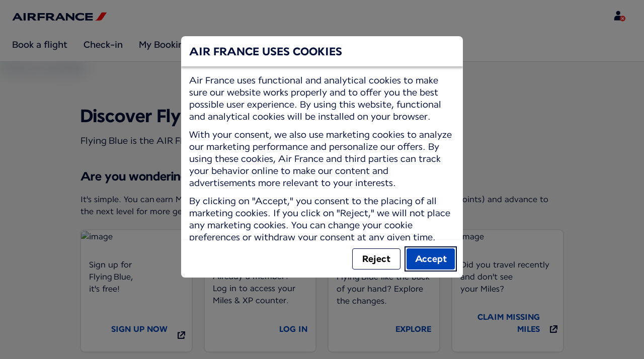

--- FILE ---
content_type: text/html;charset=UTF-8
request_url: https://wwws.airfrance.us/information/flyingblue/discover-flying-blue?_ga=2.116328710.1020314605.1658323465-d32fe66d-0727-4c16-80e7-e11ffd7b4a65
body_size: 72506
content:
<!DOCTYPE html><html lang="en-US" class="bwc-page-template-powered" data-beasties-container><head>
    <meta charset="utf-8">
    <base href="/">
    <script>
      var bwTimestampLoadStart = Date.now();

      // Inform relay that we are using our own cookie banner
      window.uses_own_tracking_banner = true;
    </script>

    <meta name="viewport" content="width=device-width, initial-scale=1">
    <meta name="mobile-web-app-capable" content="yes">
    <meta name="apple-mobile-web-app-capable" content="yes">
    <meta name="apple-mobile-web-app-status-bar-style" content="default">
  <link rel="preload" href="https://www.static-af.com/i18n/1a0193796bf9147f2b3eff70aa18e99dad64fc65057498a235c2a19aec31e1da/AF/us/en-US/common.json" as="fetch" crossorigin="anonymous" id="labels-preloadcommon"><link rel="stylesheet" href="https://www.static-af.com/assets/css/af.b98c3135135b8df3b6b8598a.css" id="bw-stylesheet"><link rel="stylesheet" href="https://www.static-af.com/assets/css/af-print.9f9ff29e5cafe3a501a9762e.css" id="bw-print-stylesheet" media="print"><link rel="icon" href="https://www.static-af.com/assets/af/img/logo-120.png" sizes="120x120"><link rel="icon" href="https://www.static-af.com/assets/af/img/logo-48.png" sizes="48x48"><link rel="manifest" href="https://www.static-af.com/assets/af/manifest.webmanifest"><meta name="theme-color" content="#051039"><meta name="cookie-banner-brand" content="AF"><meta name="cookie-banner-language" content="en-US"><meta name="cookie-banner-country" content="US"><title>Discover Flying Blue | Air France, United States</title><script type="text/javascript" src="https://www.static-af.com/assets/cookie-banner/cookie-banner.js"></script><style ng-app-id="server-app">bwc-page-template[_ngcontent-server-app-c2927697084] > .mat-drawer-container[_ngcontent-server-app-c2927697084], bwc-page-template[_ngcontent-server-app-c2927697084] > .mat-drawer-container[_ngcontent-server-app-c2927697084] > .mat-drawer-content[_ngcontent-server-app-c2927697084]{overflow:initial}bwc-page-template[_ngcontent-server-app-c2927697084]   .bwc-page-template__container[_ngcontent-server-app-c2927697084]{display:flex;width:100%;height:100%;transform:none!important}bwc-page-template[_ngcontent-server-app-c2927697084]   .bwc-page-template__container[_ngcontent-server-app-c2927697084]   .mat-sidenav-content[_ngcontent-server-app-c2927697084], bwc-page-template[_ngcontent-server-app-c2927697084]   .bwc-page-template__container[_ngcontent-server-app-c2927697084]   .mat-sidenav-container[_ngcontent-server-app-c2927697084], bwc-page-template[_ngcontent-server-app-c2927697084]   .bwc-page-template__container[_ngcontent-server-app-c2927697084]   .mat-drawer-content[_ngcontent-server-app-c2927697084]{transform:none!important}bwc-page-template[_ngcontent-server-app-c2927697084]   .bwc-page-template__container[_ngcontent-server-app-c2927697084] > .mat-drawer-content[_ngcontent-server-app-c2927697084]{flex:1 0 auto;flex-direction:column;width:100%}bwc-page-template[_ngcontent-server-app-c2927697084]   .bwc-page-template__container[_ngcontent-server-app-c2927697084]   footer[_ngcontent-server-app-c2927697084]{z-index:0}bwc-page-template[_ngcontent-server-app-c2927697084]   .bwc-page-template__navigation[_ngcontent-server-app-c2927697084]{display:block;height:100%}bwc-page-template[_ngcontent-server-app-c2927697084]   .bwc-page-template__content[_ngcontent-server-app-c2927697084]{display:flex;flex-direction:column;height:inherit}bwc-page-template[_ngcontent-server-app-c2927697084]   .bwc-page-template__content__sticky-header[_ngcontent-server-app-c2927697084]{z-index:1;top:0;width:100%;transition:transform .18s ease-in;border-bottom:var(--aero-border-width-default, 1px) solid var(--aero-color-border-default, #d4d8da);background-color:var(--aero-color-surface-default)}bwc-page-template[_ngcontent-server-app-c2927697084]   .bwc-page-template__content__sticky-header[_ngcontent-server-app-c2927697084]   bwc-subheader[_ngcontent-server-app-c2927697084]   .mat-toolbar[_ngcontent-server-app-c2927697084]{box-shadow:none}bwc-page-template[_ngcontent-server-app-c2927697084]   .bwc-page-template__content__sticky-header[_ngcontent-server-app-c2927697084]   bwc-logo-header[_ngcontent-server-app-c2927697084]   .mat-toolbar[_ngcontent-server-app-c2927697084]{box-shadow:none}bwc-page-template[_ngcontent-server-app-c2927697084]   .bwc-page-template__content__sticky-header__toptasks[_ngcontent-server-app-c2927697084]{display:none;background-color:var(--bwc-palette-white)}@media (min-width: 960px){bwc-page-template[_ngcontent-server-app-c2927697084]   .bwc-page-template__content__sticky-header__toptasks[_ngcontent-server-app-c2927697084]{display:block}}bwc-page-template[_ngcontent-server-app-c2927697084]   .bwc-page-template__content__sticky-header-collapsed[_ngcontent-server-app-c2927697084]{transform:translateY(-56px)}bwc-page-template[_ngcontent-server-app-c2927697084]   .bwc-page-template__content__sticky-header-collapsed[_ngcontent-server-app-c2927697084]   .bwc-logo-header__container--hide-collapsed[_ngcontent-server-app-c2927697084]{display:none}bwc-page-template[_ngcontent-server-app-c2927697084]   .bwc-page-template__content__sticky-top-tasks[_ngcontent-server-app-c2927697084]{display:block;position:sticky;z-index:1;bottom:0;width:100%;padding-bottom:env(safe-area-inset-bottom);border-top:var(--aero-border-width-default) solid var(--aero-color-border-default)}@media (min-width: 960px){bwc-page-template[_ngcontent-server-app-c2927697084]   .bwc-page-template__content__sticky-top-tasks[_ngcontent-server-app-c2927697084]{display:none;height:0;overflow:hidden}}bwc-page-template[_ngcontent-server-app-c2927697084]   .bwc-page-template__content__main-view[_ngcontent-server-app-c2927697084]{position:relative;z-index:0;flex-grow:1;flex-shrink:0}bwc-page-template[_ngcontent-server-app-c2927697084]   .bwc-page-template__content[_ngcontent-server-app-c2927697084]   bwc-legal-footer[_ngcontent-server-app-c2927697084]{flex-grow:0;flex-shrink:0}bwc-page-template[_ngcontent-server-app-c2927697084]   .bwc-page-template__sidenav[_ngcontent-server-app-c2927697084]{width:280px}@media (max-width: 599px){bwc-page-template[_ngcontent-server-app-c2927697084]   .bwc-page-template__sidenav[_ngcontent-server-app-c2927697084]{width:100%;box-shadow:none}}@media (min-width: 600px){bwc-page-template[_ngcontent-server-app-c2927697084]   .bwc-page-template__sidenav[_ngcontent-server-app-c2927697084]{width:100%;box-shadow:none}}bwc-page-template[_ngcontent-server-app-c2927697084]   .bwc-page-template__sidenav__divider[_ngcontent-server-app-c2927697084]{display:block;margin:0;border:var(--aero-border-width-default, 1px) solid var(--aero-color-border-default)}bwc-page-template[_ngcontent-server-app-c2927697084]   .bwc-page-template__sidenav__alllinks[_ngcontent-server-app-c2927697084]{margin-top:16px;margin-left:40px}bwc-page-template[_ngcontent-server-app-c2927697084]   .bwc-page-template__sidenav__enabler[_ngcontent-server-app-c2927697084]{padding:0 20px}bwc-page-template[_ngcontent-server-app-c2927697084]   .bwc-page-template__sidenav__enabler[_ngcontent-server-app-c2927697084]   button[_ngcontent-server-app-c2927697084]{width:100%;min-height:56px;padding:0 20px}bwc-page-template[_ngcontent-server-app-c2927697084]   .bwc-page-template__sidenav__enabler[_ngcontent-server-app-c2927697084]   button__button-flag-wrapper[_ngcontent-server-app-c2927697084]{display:flex;align-items:center;justify-content:left}bwc-page-template[_ngcontent-server-app-c2927697084]   .bwc-page-template__sidenav__enabler[_ngcontent-server-app-c2927697084]   button__button-flag-wrapper__left-icon[_ngcontent-server-app-c2927697084]{margin-right:8px}bwc-page-template[_ngcontent-server-app-c2927697084]   .bwc-page-template__sidenav__close-button[_ngcontent-server-app-c2927697084]{padding:16px}bwc-page-template[_ngcontent-server-app-c2927697084]   .bwc-page-template__sidenav[_ngcontent-server-app-c2927697084]   bwc-multi-list[_ngcontent-server-app-c2927697084]:not([horizontal])   .bwc-multi-list-item[_ngcontent-server-app-c2927697084]   .mdc-list-item[_ngcontent-server-app-c2927697084]{height:auto;min-height:48px}bwc-page-template[_ngcontent-server-app-c2927697084]   .bwc-page-template__sidenav[_ngcontent-server-app-c2927697084]   bwc-multi-list[_ngcontent-server-app-c2927697084]:not([horizontal])   .bwc-multi-list-item[_ngcontent-server-app-c2927697084]   .mdc-list-item__content[_ngcontent-server-app-c2927697084]{padding:0}bwc-page-template[_ngcontent-server-app-c2927697084]   .bwc-page-template__sidenav[_ngcontent-server-app-c2927697084]   bwc-multi-list[_ngcontent-server-app-c2927697084]:not([horizontal])   .bwc-multi-list-item__button[_ngcontent-server-app-c2927697084], bwc-page-template[_ngcontent-server-app-c2927697084]   .bwc-page-template__sidenav[_ngcontent-server-app-c2927697084]   bwc-multi-list[_ngcontent-server-app-c2927697084]:not([horizontal])   .bwc-multi-list-item__link[_ngcontent-server-app-c2927697084]{box-sizing:border-box;min-height:24px;text-decoration:none;white-space:normal}bwc-page-template[_ngcontent-server-app-c2927697084]   .bwc-page-template__sidenav[_ngcontent-server-app-c2927697084]   bwc-multi-list[_ngcontent-server-app-c2927697084]:not([horizontal])   .bwc-multi-list-item__icon[_ngcontent-server-app-c2927697084]{margin-right:16px}bwc-page-template[_ngcontent-server-app-c2927697084]   .bwc-page-template__sidenav[_ngcontent-server-app-c2927697084]   bwc-multi-list[_ngcontent-server-app-c2927697084]:not([horizontal])   .bwc-multi-list-item__link--active[_ngcontent-server-app-c2927697084]{padding-left:36px;border-left:4px solid transparent}bwc-page-template[_ngcontent-server-app-c2927697084]   .bwc-page-template__notification.bwc-notification[_ngcontent-server-app-c2927697084]   .bwc-notification__container[_ngcontent-server-app-c2927697084]{flex-basis:1440px;flex-grow:0;margin:0 auto}bwc-page-template[_ngcontent-server-app-c2927697084]   .bwc-page-template__notification.bwc-notification__linklist[_ngcontent-server-app-c2927697084]{margin:0;list-style:none}bwc-page-template[_ngcontent-server-app-c2927697084]   .bwc-page-template__notification.bwc-notification__linklist[_ngcontent-server-app-c2927697084]   a[_ngcontent-server-app-c2927697084]{margin-left:8px}bwc-page-template[_ngcontent-server-app-c2927697084]   .bwc-page-template__side-panel-container[_ngcontent-server-app-c2927697084]{position:relative;height:100%;gap:16px}bwc-page-template[_ngcontent-server-app-c2927697084]   .bwc-page-template__side-panel[_ngcontent-server-app-c2927697084]{position:absolute;left:0;width:100%}bwc-page-template[_ngcontent-server-app-c2927697084]   .bwc-page-template__side-panel.slide-right[_ngcontent-server-app-c2927697084]{animation:_ngcontent-server-app-c2927697084_slideInRight .4s forwards}bwc-page-template[_ngcontent-server-app-c2927697084]   .bwc-page-template__side-panel.slide-left[_ngcontent-server-app-c2927697084]{animation:_ngcontent-server-app-c2927697084_slideInLeft .4s forwards}@keyframes _ngcontent-server-app-c2927697084_slideInRight{0%{transform:translate(100%);opacity:0}to{transform:translate(0);opacity:1}}@keyframes _ngcontent-server-app-c2927697084_slideInLeft{0%{transform:translate(-100%);opacity:0}to{transform:translate(0);opacity:1}}bwc-page-template[_ngcontent-server-app-c2927697084]   .bwc-page-template__side-panel-section[_ngcontent-server-app-c2927697084]{display:flex;flex-flow:column;margin:16px;gap:16px}bwc-page-template[_ngcontent-server-app-c2927697084]   .bwc-page-template__side-panel-category-wrapper[_ngcontent-server-app-c2927697084]{display:flex;flex-direction:column;align-items:flex-start;gap:var(--aero-space-lg, 24px);list-style:none}bwc-page-template[_ngcontent-server-app-c2927697084]   .bwc-page-template__side-panel-category-wrapper[_ngcontent-server-app-c2927697084]   li[_ngcontent-server-app-c2927697084]{width:100%}bwc-page-template[_ngcontent-server-app-c2927697084]   .bwc-page-template__side-panel-category-wrapper.bwc-page-template__side-panel-level-0[_ngcontent-server-app-c2927697084]{gap:0}@media (min-width: 960px){bwc-page-template[_ngcontent-server-app-c2927697084]   .bwc-page-template__side-panel-category-wrapper[_ngcontent-server-app-c2927697084]{gap:var(--aero-space-lg, 24px)}bwc-page-template[_ngcontent-server-app-c2927697084]   .bwc-page-template__side-panel-category-wrapper[_ngcontent-server-app-c2927697084]   .bwc-menu-action__link[_ngcontent-server-app-c2927697084], bwc-page-template[_ngcontent-server-app-c2927697084]   .bwc-page-template__side-panel-category-wrapper[_ngcontent-server-app-c2927697084]   .bwc-menu-action__button[_ngcontent-server-app-c2927697084]{justify-content:space-between;width:100%}}bwc-page-template[_ngcontent-server-app-c2927697084]   .bwc-page-template__side-panel-category[_ngcontent-server-app-c2927697084]{display:flex;flex-direction:column;align-items:flex-start;width:100%;gap:var(--aero-space-fix-xs, 8px)}bwc-page-template[_ngcontent-server-app-c2927697084]   .bwc-page-template__side-panel-category[_ngcontent-server-app-c2927697084]   .bwc-submenu-overlay__category-name[_ngcontent-server-app-c2927697084]{padding-left:var(--aero-space-sm, 12px);color:var(--aero-color-text-alternative, #68737a)}bwc-page-template[_ngcontent-server-app-c2927697084]   .bwc-page-template__side-panel-category__links[_ngcontent-server-app-c2927697084]{width:100%}bwc-page-template[_ngcontent-server-app-c2927697084]   .bwc-page-template__side-panel-category__links[_ngcontent-server-app-c2927697084]   ul[_ngcontent-server-app-c2927697084]{list-style:none}bwc-page-template[_ngcontent-server-app-c2927697084]   .bwc-page-template__container-spacer[_ngcontent-server-app-c2927697084]{height:8px}html.bwc-page-template-powered[_ngcontent-server-app-c2927697084]{display:flex;min-height:100%}html.bwc-page-template-powered[_ngcontent-server-app-c2927697084]   body[_ngcontent-server-app-c2927697084]{flex:1 1 100%;max-width:100%}</style><style ng-app-id="server-app">.mat-drawer-container{position:relative;z-index:1;color:var(--mat-sidenav-content-text-color, var(--mat-sys-on-background));background-color:var(--mat-sidenav-content-background-color, var(--mat-sys-background));box-sizing:border-box;display:block;overflow:hidden}.mat-drawer-container[fullscreen]{top:0;left:0;right:0;bottom:0;position:absolute}.mat-drawer-container[fullscreen].mat-drawer-container-has-open{overflow:hidden}.mat-drawer-container.mat-drawer-container-explicit-backdrop .mat-drawer-side{z-index:3}.mat-drawer-container.ng-animate-disabled .mat-drawer-backdrop,.mat-drawer-container.ng-animate-disabled .mat-drawer-content,.ng-animate-disabled .mat-drawer-container .mat-drawer-backdrop,.ng-animate-disabled .mat-drawer-container .mat-drawer-content{transition:none}.mat-drawer-backdrop{top:0;left:0;right:0;bottom:0;position:absolute;display:block;z-index:3;visibility:hidden}.mat-drawer-backdrop.mat-drawer-shown{visibility:visible;background-color:var(--mat-sidenav-scrim-color, color-mix(in srgb, var(--mat-sys-neutral-variant20) 40%, transparent))}.mat-drawer-transition .mat-drawer-backdrop{transition-duration:400ms;transition-timing-function:cubic-bezier(0.25, 0.8, 0.25, 1);transition-property:background-color,visibility}@media(forced-colors: active){.mat-drawer-backdrop{opacity:.5}}.mat-drawer-content{position:relative;z-index:1;display:block;height:100%;overflow:auto}.mat-drawer-content.mat-drawer-content-hidden{opacity:0}.mat-drawer-transition .mat-drawer-content{transition-duration:400ms;transition-timing-function:cubic-bezier(0.25, 0.8, 0.25, 1);transition-property:transform,margin-left,margin-right}.mat-drawer{position:relative;z-index:4;color:var(--mat-sidenav-container-text-color, var(--mat-sys-on-surface-variant));box-shadow:var(--mat-sidenav-container-elevation-shadow, none);background-color:var(--mat-sidenav-container-background-color, var(--mat-sys-surface));border-top-right-radius:var(--mat-sidenav-container-shape, var(--mat-sys-corner-large));border-bottom-right-radius:var(--mat-sidenav-container-shape, var(--mat-sys-corner-large));width:var(--mat-sidenav-container-width, 360px);display:block;position:absolute;top:0;bottom:0;z-index:3;outline:0;box-sizing:border-box;overflow-y:auto;transform:translate3d(-100%, 0, 0)}@media(forced-colors: active){.mat-drawer,[dir=rtl] .mat-drawer.mat-drawer-end{border-right:solid 1px currentColor}}@media(forced-colors: active){[dir=rtl] .mat-drawer,.mat-drawer.mat-drawer-end{border-left:solid 1px currentColor;border-right:none}}.mat-drawer.mat-drawer-side{z-index:2}.mat-drawer.mat-drawer-end{right:0;transform:translate3d(100%, 0, 0);border-top-left-radius:var(--mat-sidenav-container-shape, var(--mat-sys-corner-large));border-bottom-left-radius:var(--mat-sidenav-container-shape, var(--mat-sys-corner-large));border-top-right-radius:0;border-bottom-right-radius:0}[dir=rtl] .mat-drawer{border-top-left-radius:var(--mat-sidenav-container-shape, var(--mat-sys-corner-large));border-bottom-left-radius:var(--mat-sidenav-container-shape, var(--mat-sys-corner-large));border-top-right-radius:0;border-bottom-right-radius:0;transform:translate3d(100%, 0, 0)}[dir=rtl] .mat-drawer.mat-drawer-end{border-top-right-radius:var(--mat-sidenav-container-shape, var(--mat-sys-corner-large));border-bottom-right-radius:var(--mat-sidenav-container-shape, var(--mat-sys-corner-large));border-top-left-radius:0;border-bottom-left-radius:0;left:0;right:auto;transform:translate3d(-100%, 0, 0)}.mat-drawer-transition .mat-drawer{transition:transform 400ms cubic-bezier(0.25, 0.8, 0.25, 1)}.mat-drawer:not(.mat-drawer-opened):not(.mat-drawer-animating){visibility:hidden;box-shadow:none}.mat-drawer:not(.mat-drawer-opened):not(.mat-drawer-animating) .mat-drawer-inner-container{display:none}.mat-drawer.mat-drawer-opened.mat-drawer-opened{transform:none}.mat-drawer-side{box-shadow:none;border-right-color:var(--mat-sidenav-container-divider-color, transparent);border-right-width:1px;border-right-style:solid}.mat-drawer-side.mat-drawer-end{border-left-color:var(--mat-sidenav-container-divider-color, transparent);border-left-width:1px;border-left-style:solid;border-right:none}[dir=rtl] .mat-drawer-side{border-left-color:var(--mat-sidenav-container-divider-color, transparent);border-left-width:1px;border-left-style:solid;border-right:none}[dir=rtl] .mat-drawer-side.mat-drawer-end{border-right-color:var(--mat-sidenav-container-divider-color, transparent);border-right-width:1px;border-right-style:solid;border-left:none}.mat-drawer-inner-container{width:100%;height:100%;overflow:auto}.mat-sidenav-fixed{position:fixed}
</style><style ng-app-id="server-app">.mat-toolbar{background:var(--mat-toolbar-container-background-color, var(--mat-sys-surface));color:var(--mat-toolbar-container-text-color, var(--mat-sys-on-surface))}.mat-toolbar,.mat-toolbar h1,.mat-toolbar h2,.mat-toolbar h3,.mat-toolbar h4,.mat-toolbar h5,.mat-toolbar h6{font-family:var(--mat-toolbar-title-text-font, var(--mat-sys-title-large-font));font-size:var(--mat-toolbar-title-text-size, var(--mat-sys-title-large-size));line-height:var(--mat-toolbar-title-text-line-height, var(--mat-sys-title-large-line-height));font-weight:var(--mat-toolbar-title-text-weight, var(--mat-sys-title-large-weight));letter-spacing:var(--mat-toolbar-title-text-tracking, var(--mat-sys-title-large-tracking));margin:0}@media(forced-colors: active){.mat-toolbar{outline:solid 1px}}.mat-toolbar .mat-form-field-underline,.mat-toolbar .mat-form-field-ripple,.mat-toolbar .mat-focused .mat-form-field-ripple{background-color:currentColor}.mat-toolbar .mat-form-field-label,.mat-toolbar .mat-focused .mat-form-field-label,.mat-toolbar .mat-select-value,.mat-toolbar .mat-select-arrow,.mat-toolbar .mat-form-field.mat-focused .mat-select-arrow{color:inherit}.mat-toolbar .mat-input-element{caret-color:currentColor}.mat-toolbar .mat-mdc-button-base.mat-mdc-button-base.mat-unthemed{--mat-button-text-label-text-color: var(--mat-toolbar-container-text-color, var(--mat-sys-on-surface));--mat-button-outlined-label-text-color: var(--mat-toolbar-container-text-color, var(--mat-sys-on-surface))}.mat-toolbar-row,.mat-toolbar-single-row{display:flex;box-sizing:border-box;padding:0 16px;width:100%;flex-direction:row;align-items:center;white-space:nowrap;height:var(--mat-toolbar-standard-height, 64px)}@media(max-width: 599px){.mat-toolbar-row,.mat-toolbar-single-row{height:var(--mat-toolbar-mobile-height, 56px)}}.mat-toolbar-multiple-rows{display:flex;box-sizing:border-box;flex-direction:column;width:100%;min-height:var(--mat-toolbar-standard-height, 64px)}@media(max-width: 599px){.mat-toolbar-multiple-rows{min-height:var(--mat-toolbar-mobile-height, 56px)}}
</style><style ng-app-id="server-app">[_nghost-server-app-c1796863498]{display:inline-block;line-height:0}[_nghost-server-app-c1796863498]   img[_ngcontent-server-app-c1796863498]{display:inline-block}</style><style ng-app-id="server-app">[_nghost-server-app-c28159107]{display:block;position:relative}[_nghost-server-app-c28159107]   button[_ngcontent-server-app-c28159107]{line-height:0}[_nghost-server-app-c28159107]   .bwc-logo-header[_ngcontent-server-app-c28159107]{align-items:center;height:auto;padding:var(--aero-space-xs, 8px) var(--aero-space-xs, 8px) 0 var(--aero-space-xs, 8px)}@media (max-width: 599px){[_nghost-server-app-c28159107]   .bwc-logo-header[_ngcontent-server-app-c28159107]{display:flex;align-items:center;align-self:stretch;justify-content:space-between}}@media (min-width: 960px){[_nghost-server-app-c28159107]   .bwc-logo-header[_ngcontent-server-app-c28159107]{height:auto;padding:var(--aero-space-2xs, 8px) var(--aero-space-md, 24px) 0 var(--aero-space-md, 24px)}}@media (min-width: 768px){[_nghost-server-app-c28159107]   .bwc-logo-header[_ngcontent-server-app-c28159107]   .bwc-logo-header__label-login[_ngcontent-server-app-c28159107], [_nghost-server-app-c28159107]   .bwc-logo-header[_ngcontent-server-app-c28159107]   .bwc-logo-header__label-enrol[_ngcontent-server-app-c28159107]{display:inline;text-transform:none}[_nghost-server-app-c28159107]   .bwc-logo-header[_ngcontent-server-app-c28159107]   .bwc-logo-header__button-countrylang[_ngcontent-server-app-c28159107]{display:block}[_nghost-server-app-c28159107]   .bwc-logo-header[_ngcontent-server-app-c28159107]   .bwc-logo-header__redirection-notice-container__language[_ngcontent-server-app-c28159107]{display:block}[_nghost-server-app-c28159107]   .bwc-logo-header[_ngcontent-server-app-c28159107]   .bwc-logo-header__redirection-notice-container__menu[_ngcontent-server-app-c28159107]{display:none}[_nghost-server-app-c28159107]   .bwc-logo-header[_ngcontent-server-app-c28159107]   .bwc-logo-header__enrol-button[_ngcontent-server-app-c28159107]{display:inline-block}}@media (min-width: 600px){[_nghost-server-app-c28159107]   .bwc-logo-header__button-container[_ngcontent-server-app-c28159107]{position:relative}}[_nghost-server-app-c28159107]   .bwc-logo-header__redirection-notice-container[_ngcontent-server-app-c28159107]{position:absolute;z-index:101;top:48px;right:5px;left:5px;border-radius:2px;box-shadow:0 4px 4px #0000003d,0 0 4px #0000001f}@media (min-width: 600px){[_nghost-server-app-c28159107]   .bwc-logo-header__redirection-notice-container[_ngcontent-server-app-c28159107]{width:350px}[_nghost-server-app-c28159107]   .bwc-logo-header__redirection-notice-container__language[_ngcontent-server-app-c28159107]{right:0;left:auto}[_nghost-server-app-c28159107]   .bwc-logo-header__redirection-notice-container__language[_ngcontent-server-app-c28159107]:before{right:40px;left:auto}[_nghost-server-app-c28159107]   .bwc-logo-header__redirection-notice-container__menu[_ngcontent-server-app-c28159107]{right:auto;left:-10px}[_nghost-server-app-c28159107]   .bwc-logo-header__redirection-notice-container__menu[_ngcontent-server-app-c28159107]:before{left:10px}}[_nghost-server-app-c28159107]   .bwc-logo-header__redirection-notice-container[_ngcontent-server-app-c28159107]:before{content:"";display:block;position:absolute;top:-10px;width:0;height:0;border-right:20px solid transparent;border-left:20px solid transparent}[_nghost-server-app-c28159107]   .bwc-logo-header__logo-container[_ngcontent-server-app-c28159107]{display:flex;flex:1 1 auto;flex-wrap:wrap;align-self:center;margin-top:0;padding-left:var(--aero-space-fix-xs, 8px)}@media (min-width: 960px){[_nghost-server-app-c28159107]   .bwc-logo-header__logo-container[_ngcontent-server-app-c28159107]{padding-left:0}}[_nghost-server-app-c28159107]   .bwc-logo-header__logo-container-link[_ngcontent-server-app-c28159107]{display:inline-flex}[_nghost-server-app-c28159107]   .bwc-logo-header__logo-container-link[_ngcontent-server-app-c28159107]:focus-visible, [_nghost-server-app-c28159107]   .bwc-logo-header__logo-container-link[_ngcontent-server-app-c28159107]:focus{z-index:10;border:none;border-radius:var(--aero-border-radius-default);outline:var(--aero-outline-width-default) solid var(--aero-color-outline-default)!important;outline-offset:var(--aero-outline-width-default);box-shadow:none!important}[_nghost-server-app-c28159107]   .bwc-logo-header__logo-container[_ngcontent-server-app-c28159107]   h1[_ngcontent-server-app-c28159107]{display:inline-flex}[_nghost-server-app-c28159107]   .bwc-logo-header__spacer[_ngcontent-server-app-c28159107]{flex:1 1 auto}[_nghost-server-app-c28159107]   .bwc-logo-header__action-menu-container[_ngcontent-server-app-c28159107]{display:flex;gap:var(--aero-space-fix-2xs);align-items:center}@media (max-width: 599px){[_nghost-server-app-c28159107]   .bwc-logo-header__action-menu-container[_ngcontent-server-app-c28159107]{gap:var(--aero-space-fix-2xs)}}[_nghost-server-app-c28159107]   .bwc-logo-header__action-menu-container[_ngcontent-server-app-c28159107]   bwc-menu-action[_ngcontent-server-app-c28159107]{width:auto}[_nghost-server-app-c28159107]   .bwc-logo-header__logo[_ngcontent-server-app-c28159107]{display:inline-block;align-self:center;background-color:transparent;background-repeat:no-repeat;background-position:left center;background-size:100% auto}@media (min-width: 960px){[_nghost-server-app-c28159107]   .bwc-logo-header__logo[_ngcontent-server-app-c28159107]{background-position:left bottom}}[_nghost-server-app-c28159107]   .bwc-logo-header__enrol-container[_ngcontent-server-app-c28159107]{display:none}@media (min-width: 1280px){[_nghost-server-app-c28159107]   .bwc-logo-header__enrol-container[_ngcontent-server-app-c28159107]{display:block}}[_nghost-server-app-c28159107]   .bwc-logo-header[_ngcontent-server-app-c28159107]   button.bwc-logo-header__button-countrylang[_ngcontent-server-app-c28159107]:not(:hover), [_nghost-server-app-c28159107]   .bwc-logo-header[_ngcontent-server-app-c28159107]   button.bwc-logo-header__auth-menu-button[_ngcontent-server-app-c28159107]:not(:hover), [_nghost-server-app-c28159107]   .bwc-logo-header[_ngcontent-server-app-c28159107]   button.bwc-logo-header__login-button[_ngcontent-server-app-c28159107]:not(:hover), [_nghost-server-app-c28159107]   .bwc-logo-header[_ngcontent-server-app-c28159107]   button.bwc-logo-header__enrol-button[_ngcontent-server-app-c28159107]:not(:hover), [_nghost-server-app-c28159107]   .bwc-logo-header[_ngcontent-server-app-c28159107]   button.bwc-logo-header__user-profile-info[_ngcontent-server-app-c28159107]:not(:hover){background-color:unset;color:inherit}[_nghost-server-app-c28159107]   .bwc-logo-header__auth-menu-button[_ngcontent-server-app-c28159107], [_nghost-server-app-c28159107]   .bwc-logo-header__login-button[_ngcontent-server-app-c28159107], [_nghost-server-app-c28159107]   .bwc-logo-header__enrol-button[_ngcontent-server-app-c28159107], [_nghost-server-app-c28159107]   .bwc-logo-header__button-countrylang[_ngcontent-server-app-c28159107], [_nghost-server-app-c28159107]   .bwc-logo-header__label-login[_ngcontent-server-app-c28159107], [_nghost-server-app-c28159107]   .bwc-logo-header__label-enrol[_ngcontent-server-app-c28159107], [_nghost-server-app-c28159107]   .bwc-logo-header__label-countrylang[_ngcontent-server-app-c28159107]{text-transform:none}.bw-kl   [_nghost-server-app-c28159107]   .bwc-logo-header__auth-menu-button[_ngcontent-server-app-c28159107], .bw-kl   [_nghost-server-app-c28159107]   .bwc-logo-header__login-button[_ngcontent-server-app-c28159107], .bw-kl   [_nghost-server-app-c28159107]   .bwc-logo-header__enrol-button[_ngcontent-server-app-c28159107], .bw-kl   [_nghost-server-app-c28159107]   .bwc-logo-header__button-countrylang[_ngcontent-server-app-c28159107], .bw-kl   [_nghost-server-app-c28159107]   .bwc-logo-header__label-login[_ngcontent-server-app-c28159107], .bw-kl   [_nghost-server-app-c28159107]   .bwc-logo-header__label-enrol[_ngcontent-server-app-c28159107], .bw-kl   [_nghost-server-app-c28159107]   .bwc-logo-header__label-countrylang[_ngcontent-server-app-c28159107]{color:var(--bwc-palette-primary-900)}@media (max-width: 599px){[_nghost-server-app-c28159107]   .bwc-logo-header__label-login[_ngcontent-server-app-c28159107]{display:none}}[_nghost-server-app-c28159107]   .bwc-logo-header__button-countrylang[_ngcontent-server-app-c28159107]{display:none}[_nghost-server-app-c28159107]   .bwc-logo-header__redirection-notice-container__language[_ngcontent-server-app-c28159107]{display:none}[_nghost-server-app-c28159107]   .bwc-logo-header__redirection-notice-container__menu[_ngcontent-server-app-c28159107]{display:block}[_nghost-server-app-c28159107]   .bwc-logo-header__user-initials[_ngcontent-server-app-c28159107]{align-content:center;padding:4px 0}@media (min-width: 600px){[_nghost-server-app-c28159107]   .bwc-logo-header__user-initials[_ngcontent-server-app-c28159107]{padding:8px 0}}[_nghost-server-app-c28159107]   .bwc-logo-header__user-avatar[_ngcontent-server-app-c28159107]{padding:8px 0}[_nghost-server-app-c28159107]   .bwc-logo-header__user-name[_ngcontent-server-app-c28159107]{display:block;line-height:1.2}[_nghost-server-app-c28159107]   .bwc-logo-header__user-profile-type-container[_ngcontent-server-app-c28159107]{display:none}@media (min-width: 768px){[_nghost-server-app-c28159107]   .bwc-logo-header__user-profile-type-container[_ngcontent-server-app-c28159107]{display:flex}}[_nghost-server-app-c28159107]   .bwc-logo-header__expand-status[_ngcontent-server-app-c28159107]{padding:8px 0 0 16px}@media (min-width: 960px){[_nghost-server-app-c28159107]   .bwc-logo-header__hamburger-nav[_ngcontent-server-app-c28159107]{display:none}}@media (min-width: 960px){[_nghost-server-app-c28159107]   .bwc-logo-header__button-menu[_ngcontent-server-app-c28159107]{display:none}}[_nghost-server-app-c28159107]   .bwc-logo-header__button-menu.mdc-icon-button[_ngcontent-server-app-c28159107]{min-width:40px;min-height:40px}[_nghost-server-app-c28159107]   .bwc-logo-header__button-menu[_ngcontent-server-app-c28159107]   .mat-mdc-button-persistent-ripple[_ngcontent-server-app-c28159107]{border-radius:2px}[_nghost-server-app-c28159107]   .bwc-logo-header__flyingblue-extra[_ngcontent-server-app-c28159107]{margin-left:4px}.bwc-small-header[_nghost-server-app-c28159107]   .bwc-logo-header__button-menu[_ngcontent-server-app-c28159107]{margin-right:0}.bwc-small-header[_nghost-server-app-c28159107]   .bwc-logo-header__logo[_ngcontent-server-app-c28159107]{background-position:left center}[_nghost-server-app-c28159107]   .bwc-logo-header__profile-list[_ngcontent-server-app-c28159107]   .mat-mdc-list[_ngcontent-server-app-c28159107]   .mdc-list-item[_ngcontent-server-app-c28159107]{height:auto}[_nghost-server-app-c28159107]   .bwc-logo-header__profile-list[_ngcontent-server-app-c28159107]   .mat-mdc-list[_ngcontent-server-app-c28159107]   .mdc-list-item[_ngcontent-server-app-c28159107]   .bwc-multi-list__button[_ngcontent-server-app-c28159107]{height:auto;padding:16px 24px;line-height:normal}.bwc-logo-header__user-profile-button[_ngcontent-server-app-c28159107]{display:inline-block;box-sizing:border-box;width:32px;height:32px;border-radius:50%;text-align:center}@media (min-width: 600px){.bwc-logo-header__user-profile-button[_ngcontent-server-app-c28159107]{width:40px;height:40px;padding:8px 0}}.bwc-logo-header__user-profile-type__logo-wrapper[_ngcontent-server-app-c28159107]{display:flex;align-items:center}</style><style ng-app-id="server-app">.bwc-skiplink[_nghost-server-app-c1894850802]{position:fixed;z-index:1;left:8px;transform:translateY(-54px)}.bwc-skiplink[_nghost-server-app-c1894850802]   a[_ngcontent-server-app-c1894850802]{top:0;transition:transform .2s ease-in;opacity:0}.bwc-skiplink[_nghost-server-app-c1894850802]   a.mat-raised-button.mat-primary[_ngcontent-server-app-c1894850802]{text-transform:uppercase}.bw-kl   .bwc-skiplink[_nghost-server-app-c1894850802]   a.mat-raised-button.mat-primary[_ngcontent-server-app-c1894850802]{border-radius:0}.bwc-skiplink[_nghost-server-app-c1894850802]   a[_ngcontent-server-app-c1894850802]:focus{transform:translateY(62px);opacity:1}</style><style ng-app-id="server-app">.mat-mdc-button-base{text-decoration:none}.mat-mdc-button-base .mat-icon{min-height:fit-content;flex-shrink:0}.mdc-button{-webkit-user-select:none;user-select:none;position:relative;display:inline-flex;align-items:center;justify-content:center;box-sizing:border-box;min-width:64px;border:none;outline:none;line-height:inherit;-webkit-appearance:none;overflow:visible;vertical-align:middle;background:rgba(0,0,0,0);padding:0 8px}.mdc-button::-moz-focus-inner{padding:0;border:0}.mdc-button:active{outline:none}.mdc-button:hover{cursor:pointer}.mdc-button:disabled{cursor:default;pointer-events:none}.mdc-button[hidden]{display:none}.mdc-button .mdc-button__label{position:relative}.mat-mdc-button{padding:0 var(--mat-button-text-horizontal-padding, 12px);height:var(--mat-button-text-container-height, 40px);font-family:var(--mat-button-text-label-text-font, var(--mat-sys-label-large-font));font-size:var(--mat-button-text-label-text-size, var(--mat-sys-label-large-size));letter-spacing:var(--mat-button-text-label-text-tracking, var(--mat-sys-label-large-tracking));text-transform:var(--mat-button-text-label-text-transform);font-weight:var(--mat-button-text-label-text-weight, var(--mat-sys-label-large-weight))}.mat-mdc-button,.mat-mdc-button .mdc-button__ripple{border-radius:var(--mat-button-text-container-shape, var(--mat-sys-corner-full))}.mat-mdc-button:not(:disabled){color:var(--mat-button-text-label-text-color, var(--mat-sys-primary))}.mat-mdc-button[disabled],.mat-mdc-button.mat-mdc-button-disabled{cursor:default;pointer-events:none;color:var(--mat-button-text-disabled-label-text-color, color-mix(in srgb, var(--mat-sys-on-surface) 38%, transparent))}.mat-mdc-button.mat-mdc-button-disabled-interactive{pointer-events:auto}.mat-mdc-button:has(.material-icons,mat-icon,[matButtonIcon]){padding:0 var(--mat-button-text-with-icon-horizontal-padding, 16px)}.mat-mdc-button>.mat-icon{margin-right:var(--mat-button-text-icon-spacing, 8px);margin-left:var(--mat-button-text-icon-offset, -4px)}[dir=rtl] .mat-mdc-button>.mat-icon{margin-right:var(--mat-button-text-icon-offset, -4px);margin-left:var(--mat-button-text-icon-spacing, 8px)}.mat-mdc-button .mdc-button__label+.mat-icon{margin-right:var(--mat-button-text-icon-offset, -4px);margin-left:var(--mat-button-text-icon-spacing, 8px)}[dir=rtl] .mat-mdc-button .mdc-button__label+.mat-icon{margin-right:var(--mat-button-text-icon-spacing, 8px);margin-left:var(--mat-button-text-icon-offset, -4px)}.mat-mdc-button .mat-ripple-element{background-color:var(--mat-button-text-ripple-color, color-mix(in srgb, var(--mat-sys-primary) calc(var(--mat-sys-pressed-state-layer-opacity) * 100%), transparent))}.mat-mdc-button .mat-mdc-button-persistent-ripple::before{background-color:var(--mat-button-text-state-layer-color, var(--mat-sys-primary))}.mat-mdc-button.mat-mdc-button-disabled .mat-mdc-button-persistent-ripple::before{background-color:var(--mat-button-text-disabled-state-layer-color, var(--mat-sys-on-surface-variant))}.mat-mdc-button:hover>.mat-mdc-button-persistent-ripple::before{opacity:var(--mat-button-text-hover-state-layer-opacity, var(--mat-sys-hover-state-layer-opacity))}.mat-mdc-button.cdk-program-focused>.mat-mdc-button-persistent-ripple::before,.mat-mdc-button.cdk-keyboard-focused>.mat-mdc-button-persistent-ripple::before,.mat-mdc-button.mat-mdc-button-disabled-interactive:focus>.mat-mdc-button-persistent-ripple::before{opacity:var(--mat-button-text-focus-state-layer-opacity, var(--mat-sys-focus-state-layer-opacity))}.mat-mdc-button:active>.mat-mdc-button-persistent-ripple::before{opacity:var(--mat-button-text-pressed-state-layer-opacity, var(--mat-sys-pressed-state-layer-opacity))}.mat-mdc-button .mat-mdc-button-touch-target{position:absolute;top:50%;height:var(--mat-button-text-touch-target-size, 48px);display:var(--mat-button-text-touch-target-display, block);left:0;right:0;transform:translateY(-50%)}.mat-mdc-unelevated-button{transition:box-shadow 280ms cubic-bezier(0.4, 0, 0.2, 1);height:var(--mat-button-filled-container-height, 40px);font-family:var(--mat-button-filled-label-text-font, var(--mat-sys-label-large-font));font-size:var(--mat-button-filled-label-text-size, var(--mat-sys-label-large-size));letter-spacing:var(--mat-button-filled-label-text-tracking, var(--mat-sys-label-large-tracking));text-transform:var(--mat-button-filled-label-text-transform);font-weight:var(--mat-button-filled-label-text-weight, var(--mat-sys-label-large-weight));padding:0 var(--mat-button-filled-horizontal-padding, 24px)}.mat-mdc-unelevated-button>.mat-icon{margin-right:var(--mat-button-filled-icon-spacing, 8px);margin-left:var(--mat-button-filled-icon-offset, -8px)}[dir=rtl] .mat-mdc-unelevated-button>.mat-icon{margin-right:var(--mat-button-filled-icon-offset, -8px);margin-left:var(--mat-button-filled-icon-spacing, 8px)}.mat-mdc-unelevated-button .mdc-button__label+.mat-icon{margin-right:var(--mat-button-filled-icon-offset, -8px);margin-left:var(--mat-button-filled-icon-spacing, 8px)}[dir=rtl] .mat-mdc-unelevated-button .mdc-button__label+.mat-icon{margin-right:var(--mat-button-filled-icon-spacing, 8px);margin-left:var(--mat-button-filled-icon-offset, -8px)}.mat-mdc-unelevated-button .mat-ripple-element{background-color:var(--mat-button-filled-ripple-color, color-mix(in srgb, var(--mat-sys-on-primary) calc(var(--mat-sys-pressed-state-layer-opacity) * 100%), transparent))}.mat-mdc-unelevated-button .mat-mdc-button-persistent-ripple::before{background-color:var(--mat-button-filled-state-layer-color, var(--mat-sys-on-primary))}.mat-mdc-unelevated-button.mat-mdc-button-disabled .mat-mdc-button-persistent-ripple::before{background-color:var(--mat-button-filled-disabled-state-layer-color, var(--mat-sys-on-surface-variant))}.mat-mdc-unelevated-button:hover>.mat-mdc-button-persistent-ripple::before{opacity:var(--mat-button-filled-hover-state-layer-opacity, var(--mat-sys-hover-state-layer-opacity))}.mat-mdc-unelevated-button.cdk-program-focused>.mat-mdc-button-persistent-ripple::before,.mat-mdc-unelevated-button.cdk-keyboard-focused>.mat-mdc-button-persistent-ripple::before,.mat-mdc-unelevated-button.mat-mdc-button-disabled-interactive:focus>.mat-mdc-button-persistent-ripple::before{opacity:var(--mat-button-filled-focus-state-layer-opacity, var(--mat-sys-focus-state-layer-opacity))}.mat-mdc-unelevated-button:active>.mat-mdc-button-persistent-ripple::before{opacity:var(--mat-button-filled-pressed-state-layer-opacity, var(--mat-sys-pressed-state-layer-opacity))}.mat-mdc-unelevated-button .mat-mdc-button-touch-target{position:absolute;top:50%;height:var(--mat-button-filled-touch-target-size, 48px);display:var(--mat-button-filled-touch-target-display, block);left:0;right:0;transform:translateY(-50%)}.mat-mdc-unelevated-button:not(:disabled){color:var(--mat-button-filled-label-text-color, var(--mat-sys-on-primary));background-color:var(--mat-button-filled-container-color, var(--mat-sys-primary))}.mat-mdc-unelevated-button,.mat-mdc-unelevated-button .mdc-button__ripple{border-radius:var(--mat-button-filled-container-shape, var(--mat-sys-corner-full))}.mat-mdc-unelevated-button[disabled],.mat-mdc-unelevated-button.mat-mdc-button-disabled{cursor:default;pointer-events:none;color:var(--mat-button-filled-disabled-label-text-color, color-mix(in srgb, var(--mat-sys-on-surface) 38%, transparent));background-color:var(--mat-button-filled-disabled-container-color, color-mix(in srgb, var(--mat-sys-on-surface) 12%, transparent))}.mat-mdc-unelevated-button.mat-mdc-button-disabled-interactive{pointer-events:auto}.mat-mdc-raised-button{transition:box-shadow 280ms cubic-bezier(0.4, 0, 0.2, 1);box-shadow:var(--mat-button-protected-container-elevation-shadow, var(--mat-sys-level1));height:var(--mat-button-protected-container-height, 40px);font-family:var(--mat-button-protected-label-text-font, var(--mat-sys-label-large-font));font-size:var(--mat-button-protected-label-text-size, var(--mat-sys-label-large-size));letter-spacing:var(--mat-button-protected-label-text-tracking, var(--mat-sys-label-large-tracking));text-transform:var(--mat-button-protected-label-text-transform);font-weight:var(--mat-button-protected-label-text-weight, var(--mat-sys-label-large-weight));padding:0 var(--mat-button-protected-horizontal-padding, 24px)}.mat-mdc-raised-button>.mat-icon{margin-right:var(--mat-button-protected-icon-spacing, 8px);margin-left:var(--mat-button-protected-icon-offset, -8px)}[dir=rtl] .mat-mdc-raised-button>.mat-icon{margin-right:var(--mat-button-protected-icon-offset, -8px);margin-left:var(--mat-button-protected-icon-spacing, 8px)}.mat-mdc-raised-button .mdc-button__label+.mat-icon{margin-right:var(--mat-button-protected-icon-offset, -8px);margin-left:var(--mat-button-protected-icon-spacing, 8px)}[dir=rtl] .mat-mdc-raised-button .mdc-button__label+.mat-icon{margin-right:var(--mat-button-protected-icon-spacing, 8px);margin-left:var(--mat-button-protected-icon-offset, -8px)}.mat-mdc-raised-button .mat-ripple-element{background-color:var(--mat-button-protected-ripple-color, color-mix(in srgb, var(--mat-sys-primary) calc(var(--mat-sys-pressed-state-layer-opacity) * 100%), transparent))}.mat-mdc-raised-button .mat-mdc-button-persistent-ripple::before{background-color:var(--mat-button-protected-state-layer-color, var(--mat-sys-primary))}.mat-mdc-raised-button.mat-mdc-button-disabled .mat-mdc-button-persistent-ripple::before{background-color:var(--mat-button-protected-disabled-state-layer-color, var(--mat-sys-on-surface-variant))}.mat-mdc-raised-button:hover>.mat-mdc-button-persistent-ripple::before{opacity:var(--mat-button-protected-hover-state-layer-opacity, var(--mat-sys-hover-state-layer-opacity))}.mat-mdc-raised-button.cdk-program-focused>.mat-mdc-button-persistent-ripple::before,.mat-mdc-raised-button.cdk-keyboard-focused>.mat-mdc-button-persistent-ripple::before,.mat-mdc-raised-button.mat-mdc-button-disabled-interactive:focus>.mat-mdc-button-persistent-ripple::before{opacity:var(--mat-button-protected-focus-state-layer-opacity, var(--mat-sys-focus-state-layer-opacity))}.mat-mdc-raised-button:active>.mat-mdc-button-persistent-ripple::before{opacity:var(--mat-button-protected-pressed-state-layer-opacity, var(--mat-sys-pressed-state-layer-opacity))}.mat-mdc-raised-button .mat-mdc-button-touch-target{position:absolute;top:50%;height:var(--mat-button-protected-touch-target-size, 48px);display:var(--mat-button-protected-touch-target-display, block);left:0;right:0;transform:translateY(-50%)}.mat-mdc-raised-button:not(:disabled){color:var(--mat-button-protected-label-text-color, var(--mat-sys-primary));background-color:var(--mat-button-protected-container-color, var(--mat-sys-surface))}.mat-mdc-raised-button,.mat-mdc-raised-button .mdc-button__ripple{border-radius:var(--mat-button-protected-container-shape, var(--mat-sys-corner-full))}.mat-mdc-raised-button:hover{box-shadow:var(--mat-button-protected-hover-container-elevation-shadow, var(--mat-sys-level2))}.mat-mdc-raised-button:focus{box-shadow:var(--mat-button-protected-focus-container-elevation-shadow, var(--mat-sys-level1))}.mat-mdc-raised-button:active,.mat-mdc-raised-button:focus:active{box-shadow:var(--mat-button-protected-pressed-container-elevation-shadow, var(--mat-sys-level1))}.mat-mdc-raised-button[disabled],.mat-mdc-raised-button.mat-mdc-button-disabled{cursor:default;pointer-events:none;color:var(--mat-button-protected-disabled-label-text-color, color-mix(in srgb, var(--mat-sys-on-surface) 38%, transparent));background-color:var(--mat-button-protected-disabled-container-color, color-mix(in srgb, var(--mat-sys-on-surface) 12%, transparent))}.mat-mdc-raised-button[disabled].mat-mdc-button-disabled,.mat-mdc-raised-button.mat-mdc-button-disabled.mat-mdc-button-disabled{box-shadow:var(--mat-button-protected-disabled-container-elevation-shadow, var(--mat-sys-level0))}.mat-mdc-raised-button.mat-mdc-button-disabled-interactive{pointer-events:auto}.mat-mdc-outlined-button{border-style:solid;transition:border 280ms cubic-bezier(0.4, 0, 0.2, 1);height:var(--mat-button-outlined-container-height, 40px);font-family:var(--mat-button-outlined-label-text-font, var(--mat-sys-label-large-font));font-size:var(--mat-button-outlined-label-text-size, var(--mat-sys-label-large-size));letter-spacing:var(--mat-button-outlined-label-text-tracking, var(--mat-sys-label-large-tracking));text-transform:var(--mat-button-outlined-label-text-transform);font-weight:var(--mat-button-outlined-label-text-weight, var(--mat-sys-label-large-weight));border-radius:var(--mat-button-outlined-container-shape, var(--mat-sys-corner-full));border-width:var(--mat-button-outlined-outline-width, 1px);padding:0 var(--mat-button-outlined-horizontal-padding, 24px)}.mat-mdc-outlined-button>.mat-icon{margin-right:var(--mat-button-outlined-icon-spacing, 8px);margin-left:var(--mat-button-outlined-icon-offset, -8px)}[dir=rtl] .mat-mdc-outlined-button>.mat-icon{margin-right:var(--mat-button-outlined-icon-offset, -8px);margin-left:var(--mat-button-outlined-icon-spacing, 8px)}.mat-mdc-outlined-button .mdc-button__label+.mat-icon{margin-right:var(--mat-button-outlined-icon-offset, -8px);margin-left:var(--mat-button-outlined-icon-spacing, 8px)}[dir=rtl] .mat-mdc-outlined-button .mdc-button__label+.mat-icon{margin-right:var(--mat-button-outlined-icon-spacing, 8px);margin-left:var(--mat-button-outlined-icon-offset, -8px)}.mat-mdc-outlined-button .mat-ripple-element{background-color:var(--mat-button-outlined-ripple-color, color-mix(in srgb, var(--mat-sys-primary) calc(var(--mat-sys-pressed-state-layer-opacity) * 100%), transparent))}.mat-mdc-outlined-button .mat-mdc-button-persistent-ripple::before{background-color:var(--mat-button-outlined-state-layer-color, var(--mat-sys-primary))}.mat-mdc-outlined-button.mat-mdc-button-disabled .mat-mdc-button-persistent-ripple::before{background-color:var(--mat-button-outlined-disabled-state-layer-color, var(--mat-sys-on-surface-variant))}.mat-mdc-outlined-button:hover>.mat-mdc-button-persistent-ripple::before{opacity:var(--mat-button-outlined-hover-state-layer-opacity, var(--mat-sys-hover-state-layer-opacity))}.mat-mdc-outlined-button.cdk-program-focused>.mat-mdc-button-persistent-ripple::before,.mat-mdc-outlined-button.cdk-keyboard-focused>.mat-mdc-button-persistent-ripple::before,.mat-mdc-outlined-button.mat-mdc-button-disabled-interactive:focus>.mat-mdc-button-persistent-ripple::before{opacity:var(--mat-button-outlined-focus-state-layer-opacity, var(--mat-sys-focus-state-layer-opacity))}.mat-mdc-outlined-button:active>.mat-mdc-button-persistent-ripple::before{opacity:var(--mat-button-outlined-pressed-state-layer-opacity, var(--mat-sys-pressed-state-layer-opacity))}.mat-mdc-outlined-button .mat-mdc-button-touch-target{position:absolute;top:50%;height:var(--mat-button-outlined-touch-target-size, 48px);display:var(--mat-button-outlined-touch-target-display, block);left:0;right:0;transform:translateY(-50%)}.mat-mdc-outlined-button:not(:disabled){color:var(--mat-button-outlined-label-text-color, var(--mat-sys-primary));border-color:var(--mat-button-outlined-outline-color, var(--mat-sys-outline))}.mat-mdc-outlined-button[disabled],.mat-mdc-outlined-button.mat-mdc-button-disabled{cursor:default;pointer-events:none;color:var(--mat-button-outlined-disabled-label-text-color, color-mix(in srgb, var(--mat-sys-on-surface) 38%, transparent));border-color:var(--mat-button-outlined-disabled-outline-color, color-mix(in srgb, var(--mat-sys-on-surface) 12%, transparent))}.mat-mdc-outlined-button.mat-mdc-button-disabled-interactive{pointer-events:auto}.mat-tonal-button{transition:box-shadow 280ms cubic-bezier(0.4, 0, 0.2, 1);height:var(--mat-button-tonal-container-height, 40px);font-family:var(--mat-button-tonal-label-text-font, var(--mat-sys-label-large-font));font-size:var(--mat-button-tonal-label-text-size, var(--mat-sys-label-large-size));letter-spacing:var(--mat-button-tonal-label-text-tracking, var(--mat-sys-label-large-tracking));text-transform:var(--mat-button-tonal-label-text-transform);font-weight:var(--mat-button-tonal-label-text-weight, var(--mat-sys-label-large-weight));padding:0 var(--mat-button-tonal-horizontal-padding, 24px)}.mat-tonal-button:not(:disabled){color:var(--mat-button-tonal-label-text-color, var(--mat-sys-on-secondary-container));background-color:var(--mat-button-tonal-container-color, var(--mat-sys-secondary-container))}.mat-tonal-button,.mat-tonal-button .mdc-button__ripple{border-radius:var(--mat-button-tonal-container-shape, var(--mat-sys-corner-full))}.mat-tonal-button[disabled],.mat-tonal-button.mat-mdc-button-disabled{cursor:default;pointer-events:none;color:var(--mat-button-tonal-disabled-label-text-color, color-mix(in srgb, var(--mat-sys-on-surface) 38%, transparent));background-color:var(--mat-button-tonal-disabled-container-color, color-mix(in srgb, var(--mat-sys-on-surface) 12%, transparent))}.mat-tonal-button.mat-mdc-button-disabled-interactive{pointer-events:auto}.mat-tonal-button>.mat-icon{margin-right:var(--mat-button-tonal-icon-spacing, 8px);margin-left:var(--mat-button-tonal-icon-offset, -8px)}[dir=rtl] .mat-tonal-button>.mat-icon{margin-right:var(--mat-button-tonal-icon-offset, -8px);margin-left:var(--mat-button-tonal-icon-spacing, 8px)}.mat-tonal-button .mdc-button__label+.mat-icon{margin-right:var(--mat-button-tonal-icon-offset, -8px);margin-left:var(--mat-button-tonal-icon-spacing, 8px)}[dir=rtl] .mat-tonal-button .mdc-button__label+.mat-icon{margin-right:var(--mat-button-tonal-icon-spacing, 8px);margin-left:var(--mat-button-tonal-icon-offset, -8px)}.mat-tonal-button .mat-ripple-element{background-color:var(--mat-button-tonal-ripple-color, color-mix(in srgb, var(--mat-sys-on-secondary-container) calc(var(--mat-sys-pressed-state-layer-opacity) * 100%), transparent))}.mat-tonal-button .mat-mdc-button-persistent-ripple::before{background-color:var(--mat-button-tonal-state-layer-color, var(--mat-sys-on-secondary-container))}.mat-tonal-button.mat-mdc-button-disabled .mat-mdc-button-persistent-ripple::before{background-color:var(--mat-button-tonal-disabled-state-layer-color, var(--mat-sys-on-surface-variant))}.mat-tonal-button:hover>.mat-mdc-button-persistent-ripple::before{opacity:var(--mat-button-tonal-hover-state-layer-opacity, var(--mat-sys-hover-state-layer-opacity))}.mat-tonal-button.cdk-program-focused>.mat-mdc-button-persistent-ripple::before,.mat-tonal-button.cdk-keyboard-focused>.mat-mdc-button-persistent-ripple::before,.mat-tonal-button.mat-mdc-button-disabled-interactive:focus>.mat-mdc-button-persistent-ripple::before{opacity:var(--mat-button-tonal-focus-state-layer-opacity, var(--mat-sys-focus-state-layer-opacity))}.mat-tonal-button:active>.mat-mdc-button-persistent-ripple::before{opacity:var(--mat-button-tonal-pressed-state-layer-opacity, var(--mat-sys-pressed-state-layer-opacity))}.mat-tonal-button .mat-mdc-button-touch-target{position:absolute;top:50%;height:var(--mat-button-tonal-touch-target-size, 48px);display:var(--mat-button-tonal-touch-target-display, block);left:0;right:0;transform:translateY(-50%)}.mat-mdc-button,.mat-mdc-unelevated-button,.mat-mdc-raised-button,.mat-mdc-outlined-button,.mat-tonal-button{-webkit-tap-highlight-color:rgba(0,0,0,0)}.mat-mdc-button .mat-mdc-button-ripple,.mat-mdc-button .mat-mdc-button-persistent-ripple,.mat-mdc-button .mat-mdc-button-persistent-ripple::before,.mat-mdc-unelevated-button .mat-mdc-button-ripple,.mat-mdc-unelevated-button .mat-mdc-button-persistent-ripple,.mat-mdc-unelevated-button .mat-mdc-button-persistent-ripple::before,.mat-mdc-raised-button .mat-mdc-button-ripple,.mat-mdc-raised-button .mat-mdc-button-persistent-ripple,.mat-mdc-raised-button .mat-mdc-button-persistent-ripple::before,.mat-mdc-outlined-button .mat-mdc-button-ripple,.mat-mdc-outlined-button .mat-mdc-button-persistent-ripple,.mat-mdc-outlined-button .mat-mdc-button-persistent-ripple::before,.mat-tonal-button .mat-mdc-button-ripple,.mat-tonal-button .mat-mdc-button-persistent-ripple,.mat-tonal-button .mat-mdc-button-persistent-ripple::before{top:0;left:0;right:0;bottom:0;position:absolute;pointer-events:none;border-radius:inherit}.mat-mdc-button .mat-mdc-button-ripple,.mat-mdc-unelevated-button .mat-mdc-button-ripple,.mat-mdc-raised-button .mat-mdc-button-ripple,.mat-mdc-outlined-button .mat-mdc-button-ripple,.mat-tonal-button .mat-mdc-button-ripple{overflow:hidden}.mat-mdc-button .mat-mdc-button-persistent-ripple::before,.mat-mdc-unelevated-button .mat-mdc-button-persistent-ripple::before,.mat-mdc-raised-button .mat-mdc-button-persistent-ripple::before,.mat-mdc-outlined-button .mat-mdc-button-persistent-ripple::before,.mat-tonal-button .mat-mdc-button-persistent-ripple::before{content:"";opacity:0}.mat-mdc-button .mdc-button__label,.mat-mdc-button .mat-icon,.mat-mdc-unelevated-button .mdc-button__label,.mat-mdc-unelevated-button .mat-icon,.mat-mdc-raised-button .mdc-button__label,.mat-mdc-raised-button .mat-icon,.mat-mdc-outlined-button .mdc-button__label,.mat-mdc-outlined-button .mat-icon,.mat-tonal-button .mdc-button__label,.mat-tonal-button .mat-icon{z-index:1;position:relative}.mat-mdc-button .mat-focus-indicator,.mat-mdc-unelevated-button .mat-focus-indicator,.mat-mdc-raised-button .mat-focus-indicator,.mat-mdc-outlined-button .mat-focus-indicator,.mat-tonal-button .mat-focus-indicator{top:0;left:0;right:0;bottom:0;position:absolute;border-radius:inherit}.mat-mdc-button:focus>.mat-focus-indicator::before,.mat-mdc-unelevated-button:focus>.mat-focus-indicator::before,.mat-mdc-raised-button:focus>.mat-focus-indicator::before,.mat-mdc-outlined-button:focus>.mat-focus-indicator::before,.mat-tonal-button:focus>.mat-focus-indicator::before{content:"";border-radius:inherit}.mat-mdc-button._mat-animation-noopable,.mat-mdc-unelevated-button._mat-animation-noopable,.mat-mdc-raised-button._mat-animation-noopable,.mat-mdc-outlined-button._mat-animation-noopable,.mat-tonal-button._mat-animation-noopable{transition:none !important;animation:none !important}.mat-mdc-button>.mat-icon,.mat-mdc-unelevated-button>.mat-icon,.mat-mdc-raised-button>.mat-icon,.mat-mdc-outlined-button>.mat-icon,.mat-tonal-button>.mat-icon{display:inline-block;position:relative;vertical-align:top;font-size:1.125rem;height:1.125rem;width:1.125rem}.mat-mdc-outlined-button .mat-mdc-button-ripple,.mat-mdc-outlined-button .mdc-button__ripple{top:-1px;left:-1px;bottom:-1px;right:-1px}.mat-mdc-unelevated-button .mat-focus-indicator::before,.mat-tonal-button .mat-focus-indicator::before,.mat-mdc-raised-button .mat-focus-indicator::before{margin:calc(calc(var(--mat-focus-indicator-border-width, 3px) + 2px)*-1)}.mat-mdc-outlined-button .mat-focus-indicator::before{margin:calc(calc(var(--mat-focus-indicator-border-width, 3px) + 3px)*-1)}
</style><style ng-app-id="server-app">@media(forced-colors: active){.mat-mdc-button:not(.mdc-button--outlined),.mat-mdc-unelevated-button:not(.mdc-button--outlined),.mat-mdc-raised-button:not(.mdc-button--outlined),.mat-mdc-outlined-button:not(.mdc-button--outlined),.mat-mdc-button-base.mat-tonal-button,.mat-mdc-icon-button.mat-mdc-icon-button,.mat-mdc-outlined-button .mdc-button__ripple{outline:solid 1px}}
</style><style ng-app-id="server-app">.mat-focus-indicator{position:relative}.mat-focus-indicator::before{top:0;left:0;right:0;bottom:0;position:absolute;box-sizing:border-box;pointer-events:none;display:var(--mat-focus-indicator-display, none);border-width:var(--mat-focus-indicator-border-width, 3px);border-style:var(--mat-focus-indicator-border-style, solid);border-color:var(--mat-focus-indicator-border-color, transparent);border-radius:var(--mat-focus-indicator-border-radius, 4px)}.mat-focus-indicator:focus::before{content:""}@media(forced-colors: active){html{--mat-focus-indicator-display: block}}
</style><style ng-app-id="server-app">mat-menu{display:none}.mat-mdc-menu-content{margin:0;padding:8px 0;outline:0}.mat-mdc-menu-content,.mat-mdc-menu-content .mat-mdc-menu-item .mat-mdc-menu-item-text{-moz-osx-font-smoothing:grayscale;-webkit-font-smoothing:antialiased;flex:1;white-space:normal;font-family:var(--mat-menu-item-label-text-font, var(--mat-sys-label-large-font));line-height:var(--mat-menu-item-label-text-line-height, var(--mat-sys-label-large-line-height));font-size:var(--mat-menu-item-label-text-size, var(--mat-sys-label-large-size));letter-spacing:var(--mat-menu-item-label-text-tracking, var(--mat-sys-label-large-tracking));font-weight:var(--mat-menu-item-label-text-weight, var(--mat-sys-label-large-weight))}@keyframes _mat-menu-enter{from{opacity:0;transform:scale(0.8)}to{opacity:1;transform:none}}@keyframes _mat-menu-exit{from{opacity:1}to{opacity:0}}.mat-mdc-menu-panel{min-width:112px;max-width:280px;overflow:auto;box-sizing:border-box;outline:0;animation:_mat-menu-enter 120ms cubic-bezier(0, 0, 0.2, 1);border-radius:var(--mat-menu-container-shape, var(--mat-sys-corner-extra-small));background-color:var(--mat-menu-container-color, var(--mat-sys-surface-container));box-shadow:var(--mat-menu-container-elevation-shadow, 0px 3px 1px -2px rgba(0, 0, 0, 0.2), 0px 2px 2px 0px rgba(0, 0, 0, 0.14), 0px 1px 5px 0px rgba(0, 0, 0, 0.12));will-change:transform,opacity}.mat-mdc-menu-panel.mat-menu-panel-exit-animation{animation:_mat-menu-exit 100ms 25ms linear forwards}.mat-mdc-menu-panel.mat-menu-panel-animations-disabled{animation:none}.mat-mdc-menu-panel.mat-menu-panel-animating{pointer-events:none}.mat-mdc-menu-panel.mat-menu-panel-animating:has(.mat-mdc-menu-content:empty){display:none}@media(forced-colors: active){.mat-mdc-menu-panel{outline:solid 1px}}.mat-mdc-menu-panel .mat-divider{color:var(--mat-menu-divider-color, var(--mat-sys-surface-variant));margin-bottom:var(--mat-menu-divider-bottom-spacing, 8px);margin-top:var(--mat-menu-divider-top-spacing, 8px)}.mat-mdc-menu-item{display:flex;position:relative;align-items:center;justify-content:flex-start;overflow:hidden;padding:0;cursor:pointer;width:100%;text-align:left;box-sizing:border-box;color:inherit;font-size:inherit;background:none;text-decoration:none;margin:0;min-height:48px;padding-left:var(--mat-menu-item-leading-spacing, 12px);padding-right:var(--mat-menu-item-trailing-spacing, 12px);-webkit-user-select:none;user-select:none;cursor:pointer;outline:none;border:none;-webkit-tap-highlight-color:rgba(0,0,0,0)}.mat-mdc-menu-item::-moz-focus-inner{border:0}[dir=rtl] .mat-mdc-menu-item{padding-left:var(--mat-menu-item-trailing-spacing, 12px);padding-right:var(--mat-menu-item-leading-spacing, 12px)}.mat-mdc-menu-item:has(.material-icons,mat-icon,[matButtonIcon]){padding-left:var(--mat-menu-item-with-icon-leading-spacing, 12px);padding-right:var(--mat-menu-item-with-icon-trailing-spacing, 12px)}[dir=rtl] .mat-mdc-menu-item:has(.material-icons,mat-icon,[matButtonIcon]){padding-left:var(--mat-menu-item-with-icon-trailing-spacing, 12px);padding-right:var(--mat-menu-item-with-icon-leading-spacing, 12px)}.mat-mdc-menu-item,.mat-mdc-menu-item:visited,.mat-mdc-menu-item:link{color:var(--mat-menu-item-label-text-color, var(--mat-sys-on-surface))}.mat-mdc-menu-item .mat-icon-no-color,.mat-mdc-menu-item .mat-mdc-menu-submenu-icon{color:var(--mat-menu-item-icon-color, var(--mat-sys-on-surface-variant))}.mat-mdc-menu-item[disabled]{cursor:default;opacity:.38}.mat-mdc-menu-item[disabled]::after{display:block;position:absolute;content:"";top:0;left:0;bottom:0;right:0}.mat-mdc-menu-item:focus{outline:0}.mat-mdc-menu-item .mat-icon{flex-shrink:0;margin-right:var(--mat-menu-item-spacing, 12px);height:var(--mat-menu-item-icon-size, 24px);width:var(--mat-menu-item-icon-size, 24px)}[dir=rtl] .mat-mdc-menu-item{text-align:right}[dir=rtl] .mat-mdc-menu-item .mat-icon{margin-right:0;margin-left:var(--mat-menu-item-spacing, 12px)}.mat-mdc-menu-item:not([disabled]):hover{background-color:var(--mat-menu-item-hover-state-layer-color, color-mix(in srgb, var(--mat-sys-on-surface) calc(var(--mat-sys-hover-state-layer-opacity) * 100%), transparent))}.mat-mdc-menu-item:not([disabled]).cdk-program-focused,.mat-mdc-menu-item:not([disabled]).cdk-keyboard-focused,.mat-mdc-menu-item:not([disabled]).mat-mdc-menu-item-highlighted{background-color:var(--mat-menu-item-focus-state-layer-color, color-mix(in srgb, var(--mat-sys-on-surface) calc(var(--mat-sys-focus-state-layer-opacity) * 100%), transparent))}@media(forced-colors: active){.mat-mdc-menu-item{margin-top:1px}}.mat-mdc-menu-submenu-icon{width:var(--mat-menu-item-icon-size, 24px);height:10px;fill:currentColor;padding-left:var(--mat-menu-item-spacing, 12px)}[dir=rtl] .mat-mdc-menu-submenu-icon{padding-right:var(--mat-menu-item-spacing, 12px);padding-left:0}[dir=rtl] .mat-mdc-menu-submenu-icon polygon{transform:scaleX(-1);transform-origin:center}@media(forced-colors: active){.mat-mdc-menu-submenu-icon{fill:CanvasText}}.mat-mdc-menu-item .mat-mdc-menu-ripple{top:0;left:0;right:0;bottom:0;position:absolute;pointer-events:none}
</style><style ng-app-id="server-app">bwc-multi-list[_ngcontent-server-app-c2696918627]   .bwc-multi-list[_ngcontent-server-app-c2696918627]{display:block}bwc-multi-list[_ngcontent-server-app-c2696918627]   .mdc-list-item[_ngcontent-server-app-c2696918627]:active:before{--mat-list-list-item-hover-state-layer-opacity: .08}bwc-multi-list[horizontal][_nghost-server-app-c2696918627]   .bwc-multi-list[_ngcontent-server-app-c2696918627]{display:inline-flex;padding:0}.bwc   [_nghost-server-app-c2696918627]   .bwc-multi-sub-list[_ngcontent-server-app-c2696918627]{margin-left:24px;padding-top:0}.bwc   [_nghost-server-app-c2696918627]   .bwc-multi-sub-list__link--active[_ngcontent-server-app-c2696918627]{border:none;background:none;font-weight:600}.bwc[_ngcontent-server-app-c2696918627]   bwc-multi-list[_ngcontent-server-app-c2696918627]   .bwc-multi-list[_ngcontent-server-app-c2696918627]   a[_ngcontent-server-app-c2696918627]{text-decoration:none}.bwc[_ngcontent-server-app-c2696918627]   bwc-multi-list[_ngcontent-server-app-c2696918627]   .bwc-multi-list[_ngcontent-server-app-c2696918627]   a[_ngcontent-server-app-c2696918627]:hover, .bwc[_ngcontent-server-app-c2696918627]   bwc-multi-list[_ngcontent-server-app-c2696918627]   .bwc-multi-list[_ngcontent-server-app-c2696918627]   a[_ngcontent-server-app-c2696918627]:focus{text-decoration:none}</style><style ng-app-id="server-app">.mdc-list{margin:0;padding:8px 0;list-style-type:none}.mdc-list:focus{outline:none}.mdc-list-item{display:flex;position:relative;justify-content:flex-start;overflow:hidden;padding:0;align-items:stretch;cursor:pointer;padding-left:16px;padding-right:16px;background-color:var(--mat-list-list-item-container-color, transparent);border-radius:var(--mat-list-list-item-container-shape, var(--mat-sys-corner-none))}.mdc-list-item.mdc-list-item--selected{background-color:var(--mat-list-list-item-selected-container-color)}.mdc-list-item:focus{outline:0}.mdc-list-item.mdc-list-item--disabled{cursor:auto}.mdc-list-item.mdc-list-item--with-one-line{height:var(--mat-list-list-item-one-line-container-height, 48px)}.mdc-list-item.mdc-list-item--with-one-line .mdc-list-item__start{align-self:center;margin-top:0}.mdc-list-item.mdc-list-item--with-one-line .mdc-list-item__end{align-self:center;margin-top:0}.mdc-list-item.mdc-list-item--with-two-lines{height:var(--mat-list-list-item-two-line-container-height, 64px)}.mdc-list-item.mdc-list-item--with-two-lines .mdc-list-item__start{align-self:flex-start;margin-top:16px}.mdc-list-item.mdc-list-item--with-two-lines .mdc-list-item__end{align-self:center;margin-top:0}.mdc-list-item.mdc-list-item--with-three-lines{height:var(--mat-list-list-item-three-line-container-height, 88px)}.mdc-list-item.mdc-list-item--with-three-lines .mdc-list-item__start{align-self:flex-start;margin-top:16px}.mdc-list-item.mdc-list-item--with-three-lines .mdc-list-item__end{align-self:flex-start;margin-top:16px}.mdc-list-item.mdc-list-item--selected::before,.mdc-list-item.mdc-list-item--selected:focus::before,.mdc-list-item:not(.mdc-list-item--selected):focus::before{position:absolute;box-sizing:border-box;width:100%;height:100%;top:0;left:0;content:"";pointer-events:none}a.mdc-list-item{color:inherit;text-decoration:none}.mdc-list-item__start{fill:currentColor;flex-shrink:0;pointer-events:none}.mdc-list-item--with-leading-icon .mdc-list-item__start{color:var(--mat-list-list-item-leading-icon-color, var(--mat-sys-on-surface-variant));width:var(--mat-list-list-item-leading-icon-size, 24px);height:var(--mat-list-list-item-leading-icon-size, 24px);margin-left:16px;margin-right:32px}[dir=rtl] .mdc-list-item--with-leading-icon .mdc-list-item__start{margin-left:32px;margin-right:16px}.mdc-list-item--with-leading-icon:hover .mdc-list-item__start{color:var(--mat-list-list-item-hover-leading-icon-color)}.mdc-list-item--with-leading-avatar .mdc-list-item__start{width:var(--mat-list-list-item-leading-avatar-size, 40px);height:var(--mat-list-list-item-leading-avatar-size, 40px);margin-left:16px;margin-right:16px;border-radius:50%}.mdc-list-item--with-leading-avatar .mdc-list-item__start,[dir=rtl] .mdc-list-item--with-leading-avatar .mdc-list-item__start{margin-left:16px;margin-right:16px;border-radius:50%}.mdc-list-item__end{flex-shrink:0;pointer-events:none}.mdc-list-item--with-trailing-meta .mdc-list-item__end{font-family:var(--mat-list-list-item-trailing-supporting-text-font, var(--mat-sys-label-small-font));line-height:var(--mat-list-list-item-trailing-supporting-text-line-height, var(--mat-sys-label-small-line-height));font-size:var(--mat-list-list-item-trailing-supporting-text-size, var(--mat-sys-label-small-size));font-weight:var(--mat-list-list-item-trailing-supporting-text-weight, var(--mat-sys-label-small-weight));letter-spacing:var(--mat-list-list-item-trailing-supporting-text-tracking, var(--mat-sys-label-small-tracking))}.mdc-list-item--with-trailing-icon .mdc-list-item__end{color:var(--mat-list-list-item-trailing-icon-color, var(--mat-sys-on-surface-variant));width:var(--mat-list-list-item-trailing-icon-size, 24px);height:var(--mat-list-list-item-trailing-icon-size, 24px)}.mdc-list-item--with-trailing-icon:hover .mdc-list-item__end{color:var(--mat-list-list-item-hover-trailing-icon-color)}.mdc-list-item.mdc-list-item--with-trailing-meta .mdc-list-item__end{color:var(--mat-list-list-item-trailing-supporting-text-color, var(--mat-sys-on-surface-variant))}.mdc-list-item--selected.mdc-list-item--with-trailing-icon .mdc-list-item__end{color:var(--mat-list-list-item-selected-trailing-icon-color, var(--mat-sys-primary))}.mdc-list-item__content{text-overflow:ellipsis;white-space:nowrap;overflow:hidden;align-self:center;flex:1;pointer-events:none}.mdc-list-item--with-two-lines .mdc-list-item__content,.mdc-list-item--with-three-lines .mdc-list-item__content{align-self:stretch}.mdc-list-item__primary-text{text-overflow:ellipsis;white-space:nowrap;overflow:hidden;color:var(--mat-list-list-item-label-text-color, var(--mat-sys-on-surface));font-family:var(--mat-list-list-item-label-text-font, var(--mat-sys-body-large-font));line-height:var(--mat-list-list-item-label-text-line-height, var(--mat-sys-body-large-line-height));font-size:var(--mat-list-list-item-label-text-size, var(--mat-sys-body-large-size));font-weight:var(--mat-list-list-item-label-text-weight, var(--mat-sys-body-large-weight));letter-spacing:var(--mat-list-list-item-label-text-tracking, var(--mat-sys-body-large-tracking))}.mdc-list-item:hover .mdc-list-item__primary-text{color:var(--mat-list-list-item-hover-label-text-color, var(--mat-sys-on-surface))}.mdc-list-item:focus .mdc-list-item__primary-text{color:var(--mat-list-list-item-focus-label-text-color, var(--mat-sys-on-surface))}.mdc-list-item--with-two-lines .mdc-list-item__primary-text,.mdc-list-item--with-three-lines .mdc-list-item__primary-text{display:block;margin-top:0;line-height:normal;margin-bottom:-20px}.mdc-list-item--with-two-lines .mdc-list-item__primary-text::before,.mdc-list-item--with-three-lines .mdc-list-item__primary-text::before{display:inline-block;width:0;height:28px;content:"";vertical-align:0}.mdc-list-item--with-two-lines .mdc-list-item__primary-text::after,.mdc-list-item--with-three-lines .mdc-list-item__primary-text::after{display:inline-block;width:0;height:20px;content:"";vertical-align:-20px}.mdc-list-item__secondary-text{text-overflow:ellipsis;white-space:nowrap;overflow:hidden;display:block;margin-top:0;color:var(--mat-list-list-item-supporting-text-color, var(--mat-sys-on-surface-variant));font-family:var(--mat-list-list-item-supporting-text-font, var(--mat-sys-body-medium-font));line-height:var(--mat-list-list-item-supporting-text-line-height, var(--mat-sys-body-medium-line-height));font-size:var(--mat-list-list-item-supporting-text-size, var(--mat-sys-body-medium-size));font-weight:var(--mat-list-list-item-supporting-text-weight, var(--mat-sys-body-medium-weight));letter-spacing:var(--mat-list-list-item-supporting-text-tracking, var(--mat-sys-body-medium-tracking))}.mdc-list-item__secondary-text::before{display:inline-block;width:0;height:20px;content:"";vertical-align:0}.mdc-list-item--with-three-lines .mdc-list-item__secondary-text{white-space:normal;line-height:20px}.mdc-list-item--with-overline .mdc-list-item__secondary-text{white-space:nowrap;line-height:auto}.mdc-list-item--with-leading-radio.mdc-list-item,.mdc-list-item--with-leading-checkbox.mdc-list-item,.mdc-list-item--with-leading-icon.mdc-list-item,.mdc-list-item--with-leading-avatar.mdc-list-item{padding-left:0;padding-right:16px}[dir=rtl] .mdc-list-item--with-leading-radio.mdc-list-item,[dir=rtl] .mdc-list-item--with-leading-checkbox.mdc-list-item,[dir=rtl] .mdc-list-item--with-leading-icon.mdc-list-item,[dir=rtl] .mdc-list-item--with-leading-avatar.mdc-list-item{padding-left:16px;padding-right:0}.mdc-list-item--with-leading-radio.mdc-list-item--with-two-lines .mdc-list-item__primary-text,.mdc-list-item--with-leading-checkbox.mdc-list-item--with-two-lines .mdc-list-item__primary-text,.mdc-list-item--with-leading-icon.mdc-list-item--with-two-lines .mdc-list-item__primary-text,.mdc-list-item--with-leading-avatar.mdc-list-item--with-two-lines .mdc-list-item__primary-text{display:block;margin-top:0;line-height:normal;margin-bottom:-20px}.mdc-list-item--with-leading-radio.mdc-list-item--with-two-lines .mdc-list-item__primary-text::before,.mdc-list-item--with-leading-checkbox.mdc-list-item--with-two-lines .mdc-list-item__primary-text::before,.mdc-list-item--with-leading-icon.mdc-list-item--with-two-lines .mdc-list-item__primary-text::before,.mdc-list-item--with-leading-avatar.mdc-list-item--with-two-lines .mdc-list-item__primary-text::before{display:inline-block;width:0;height:32px;content:"";vertical-align:0}.mdc-list-item--with-leading-radio.mdc-list-item--with-two-lines .mdc-list-item__primary-text::after,.mdc-list-item--with-leading-checkbox.mdc-list-item--with-two-lines .mdc-list-item__primary-text::after,.mdc-list-item--with-leading-icon.mdc-list-item--with-two-lines .mdc-list-item__primary-text::after,.mdc-list-item--with-leading-avatar.mdc-list-item--with-two-lines .mdc-list-item__primary-text::after{display:inline-block;width:0;height:20px;content:"";vertical-align:-20px}.mdc-list-item--with-leading-radio.mdc-list-item--with-two-lines.mdc-list-item--with-trailing-meta .mdc-list-item__end,.mdc-list-item--with-leading-checkbox.mdc-list-item--with-two-lines.mdc-list-item--with-trailing-meta .mdc-list-item__end,.mdc-list-item--with-leading-icon.mdc-list-item--with-two-lines.mdc-list-item--with-trailing-meta .mdc-list-item__end,.mdc-list-item--with-leading-avatar.mdc-list-item--with-two-lines.mdc-list-item--with-trailing-meta .mdc-list-item__end{display:block;margin-top:0;line-height:normal}.mdc-list-item--with-leading-radio.mdc-list-item--with-two-lines.mdc-list-item--with-trailing-meta .mdc-list-item__end::before,.mdc-list-item--with-leading-checkbox.mdc-list-item--with-two-lines.mdc-list-item--with-trailing-meta .mdc-list-item__end::before,.mdc-list-item--with-leading-icon.mdc-list-item--with-two-lines.mdc-list-item--with-trailing-meta .mdc-list-item__end::before,.mdc-list-item--with-leading-avatar.mdc-list-item--with-two-lines.mdc-list-item--with-trailing-meta .mdc-list-item__end::before{display:inline-block;width:0;height:32px;content:"";vertical-align:0}.mdc-list-item--with-trailing-icon.mdc-list-item,[dir=rtl] .mdc-list-item--with-trailing-icon.mdc-list-item{padding-left:0;padding-right:0}.mdc-list-item--with-trailing-icon .mdc-list-item__end{margin-left:16px;margin-right:16px}.mdc-list-item--with-trailing-meta.mdc-list-item{padding-left:16px;padding-right:0}[dir=rtl] .mdc-list-item--with-trailing-meta.mdc-list-item{padding-left:0;padding-right:16px}.mdc-list-item--with-trailing-meta .mdc-list-item__end{-webkit-user-select:none;user-select:none;margin-left:28px;margin-right:16px}[dir=rtl] .mdc-list-item--with-trailing-meta .mdc-list-item__end{margin-left:16px;margin-right:28px}.mdc-list-item--with-trailing-meta.mdc-list-item--with-three-lines .mdc-list-item__end,.mdc-list-item--with-trailing-meta.mdc-list-item--with-two-lines .mdc-list-item__end{display:block;line-height:normal;align-self:flex-start;margin-top:0}.mdc-list-item--with-trailing-meta.mdc-list-item--with-three-lines .mdc-list-item__end::before,.mdc-list-item--with-trailing-meta.mdc-list-item--with-two-lines .mdc-list-item__end::before{display:inline-block;width:0;height:28px;content:"";vertical-align:0}.mdc-list-item--with-leading-radio .mdc-list-item__start,.mdc-list-item--with-leading-checkbox .mdc-list-item__start{margin-left:8px;margin-right:24px}[dir=rtl] .mdc-list-item--with-leading-radio .mdc-list-item__start,[dir=rtl] .mdc-list-item--with-leading-checkbox .mdc-list-item__start{margin-left:24px;margin-right:8px}.mdc-list-item--with-leading-radio.mdc-list-item--with-two-lines .mdc-list-item__start,.mdc-list-item--with-leading-checkbox.mdc-list-item--with-two-lines .mdc-list-item__start{align-self:flex-start;margin-top:8px}.mdc-list-item--with-trailing-radio.mdc-list-item,.mdc-list-item--with-trailing-checkbox.mdc-list-item{padding-left:16px;padding-right:0}[dir=rtl] .mdc-list-item--with-trailing-radio.mdc-list-item,[dir=rtl] .mdc-list-item--with-trailing-checkbox.mdc-list-item{padding-left:0;padding-right:16px}.mdc-list-item--with-trailing-radio.mdc-list-item--with-leading-icon,.mdc-list-item--with-trailing-radio.mdc-list-item--with-leading-avatar,.mdc-list-item--with-trailing-checkbox.mdc-list-item--with-leading-icon,.mdc-list-item--with-trailing-checkbox.mdc-list-item--with-leading-avatar{padding-left:0}[dir=rtl] .mdc-list-item--with-trailing-radio.mdc-list-item--with-leading-icon,[dir=rtl] .mdc-list-item--with-trailing-radio.mdc-list-item--with-leading-avatar,[dir=rtl] .mdc-list-item--with-trailing-checkbox.mdc-list-item--with-leading-icon,[dir=rtl] .mdc-list-item--with-trailing-checkbox.mdc-list-item--with-leading-avatar{padding-right:0}.mdc-list-item--with-trailing-radio .mdc-list-item__end,.mdc-list-item--with-trailing-checkbox .mdc-list-item__end{margin-left:24px;margin-right:8px}[dir=rtl] .mdc-list-item--with-trailing-radio .mdc-list-item__end,[dir=rtl] .mdc-list-item--with-trailing-checkbox .mdc-list-item__end{margin-left:8px;margin-right:24px}.mdc-list-item--with-trailing-radio.mdc-list-item--with-three-lines .mdc-list-item__end,.mdc-list-item--with-trailing-checkbox.mdc-list-item--with-three-lines .mdc-list-item__end{align-self:flex-start;margin-top:8px}.mdc-list-group__subheader{margin:.75rem 16px}.mdc-list-item--disabled .mdc-list-item__start,.mdc-list-item--disabled .mdc-list-item__content,.mdc-list-item--disabled .mdc-list-item__end{opacity:1}.mdc-list-item--disabled .mdc-list-item__primary-text,.mdc-list-item--disabled .mdc-list-item__secondary-text{opacity:var(--mat-list-list-item-disabled-label-text-opacity, 0.3)}.mdc-list-item--disabled.mdc-list-item--with-leading-icon .mdc-list-item__start{color:var(--mat-list-list-item-disabled-leading-icon-color, var(--mat-sys-on-surface));opacity:var(--mat-list-list-item-disabled-leading-icon-opacity, 0.38)}.mdc-list-item--disabled.mdc-list-item--with-trailing-icon .mdc-list-item__end{color:var(--mat-list-list-item-disabled-trailing-icon-color, var(--mat-sys-on-surface));opacity:var(--mat-list-list-item-disabled-trailing-icon-opacity, 0.38)}.mat-mdc-list-item.mat-mdc-list-item-both-leading-and-trailing,[dir=rtl] .mat-mdc-list-item.mat-mdc-list-item-both-leading-and-trailing{padding-left:0;padding-right:0}.mdc-list-item.mdc-list-item--disabled .mdc-list-item__primary-text{color:var(--mat-list-list-item-disabled-label-text-color, var(--mat-sys-on-surface))}.mdc-list-item:hover::before{background-color:var(--mat-list-list-item-hover-state-layer-color, var(--mat-sys-on-surface));opacity:var(--mat-list-list-item-hover-state-layer-opacity, var(--mat-sys-hover-state-layer-opacity))}.mdc-list-item.mdc-list-item--disabled::before{background-color:var(--mat-list-list-item-disabled-state-layer-color, var(--mat-sys-on-surface));opacity:var(--mat-list-list-item-disabled-state-layer-opacity, var(--mat-sys-focus-state-layer-opacity))}.mdc-list-item:focus::before{background-color:var(--mat-list-list-item-focus-state-layer-color, var(--mat-sys-on-surface));opacity:var(--mat-list-list-item-focus-state-layer-opacity, var(--mat-sys-focus-state-layer-opacity))}.mdc-list-item--disabled .mdc-radio,.mdc-list-item--disabled .mdc-checkbox{opacity:var(--mat-list-list-item-disabled-label-text-opacity, 0.3)}.mdc-list-item--with-leading-avatar .mat-mdc-list-item-avatar{border-radius:var(--mat-list-list-item-leading-avatar-shape, var(--mat-sys-corner-full));background-color:var(--mat-list-list-item-leading-avatar-color, var(--mat-sys-primary-container))}.mat-mdc-list-item-icon{font-size:var(--mat-list-list-item-leading-icon-size, 24px)}@media(forced-colors: active){a.mdc-list-item--activated::after{content:"";position:absolute;top:50%;right:16px;transform:translateY(-50%);width:10px;height:0;border-bottom:solid 10px;border-radius:10px}a.mdc-list-item--activated [dir=rtl]::after{right:auto;left:16px}}.mat-mdc-list-base{display:block}.mat-mdc-list-base .mdc-list-item__start,.mat-mdc-list-base .mdc-list-item__end,.mat-mdc-list-base .mdc-list-item__content{pointer-events:auto}.mat-mdc-list-item,.mat-mdc-list-option{width:100%;box-sizing:border-box;-webkit-tap-highlight-color:rgba(0,0,0,0)}.mat-mdc-list-item:not(.mat-mdc-list-item-interactive),.mat-mdc-list-option:not(.mat-mdc-list-item-interactive){cursor:default}.mat-mdc-list-item .mat-divider-inset,.mat-mdc-list-option .mat-divider-inset{position:absolute;left:0;right:0;bottom:0}.mat-mdc-list-item .mat-mdc-list-item-avatar~.mat-divider-inset,.mat-mdc-list-option .mat-mdc-list-item-avatar~.mat-divider-inset{margin-left:72px}[dir=rtl] .mat-mdc-list-item .mat-mdc-list-item-avatar~.mat-divider-inset,[dir=rtl] .mat-mdc-list-option .mat-mdc-list-item-avatar~.mat-divider-inset{margin-right:72px}.mat-mdc-list-item-interactive::before{top:0;left:0;right:0;bottom:0;position:absolute;content:"";opacity:0;pointer-events:none;border-radius:inherit}.mat-mdc-list-item>.mat-focus-indicator{top:0;left:0;right:0;bottom:0;position:absolute;pointer-events:none}.mat-mdc-list-item:focus>.mat-focus-indicator::before{content:""}.mat-mdc-list-item.mdc-list-item--with-three-lines .mat-mdc-list-item-line.mdc-list-item__secondary-text{white-space:nowrap;line-height:normal}.mat-mdc-list-item.mdc-list-item--with-three-lines .mat-mdc-list-item-unscoped-content.mdc-list-item__secondary-text{display:-webkit-box;-webkit-box-orient:vertical;-webkit-line-clamp:2}mat-action-list button{background:none;color:inherit;border:none;font:inherit;outline:inherit;-webkit-tap-highlight-color:rgba(0,0,0,0);text-align:start}mat-action-list button::-moz-focus-inner{border:0}.mdc-list-item--with-leading-icon .mdc-list-item__start{margin-inline-start:var(--mat-list-list-item-leading-icon-start-space, 16px);margin-inline-end:var(--mat-list-list-item-leading-icon-end-space, 16px)}.mat-mdc-nav-list .mat-mdc-list-item{border-radius:var(--mat-list-active-indicator-shape, var(--mat-sys-corner-full));--mat-focus-indicator-border-radius: var(--mat-list-active-indicator-shape, var(--mat-sys-corner-full))}.mat-mdc-nav-list .mat-mdc-list-item.mdc-list-item--activated{background-color:var(--mat-list-active-indicator-color, var(--mat-sys-secondary-container))}
</style><style ng-app-id="server-app">.bwc-menu-action[_nghost-server-app-c2446859885]{width:100%}@media (min-width: 960px){.bwc-menu-action[_nghost-server-app-c2446859885]{display:block;width:max-content}}.bwc-menu-action__wrapper[_ngcontent-server-app-c2446859885]{display:flex;flex-flow:row-reverse;justify-content:flex-end;width:100%;height:100%}@media (min-width: 960px){.bwc-menu-action__wrapper[_ngcontent-server-app-c2446859885]{display:block}}.bwc-menu-action__wrapper--active[_ngcontent-server-app-c2446859885]{padding:0}.bwc-menu-action__wrapper--active[_ngcontent-server-app-c2446859885]   .bwc-menu-action__link--selected[_ngcontent-server-app-c2446859885]{border-left:var(--aero-border-width-thicker, 4px) solid var(--aero-color-border-brand-accent)}@media (min-width: 960px){.bwc-menu-action__wrapper--active[_ngcontent-server-app-c2446859885]   .bwc-menu-action__link--selected[_ngcontent-server-app-c2446859885]{border-left:none}}.bwc-menu-action__user-profile-type-image[_ngcontent-server-app-c2446859885]{padding:0 var(--aero-space-fix-2xs, 4px)}.bwc-menu-action__button[_ngcontent-server-app-c2446859885], .bwc-menu-action__link[_ngcontent-server-app-c2446859885]{display:flex;flex:1 0 0;align-items:center;justify-content:space-between;width:100%;padding:var(--aero-space-xs);border-radius:var(--aero-border-radius-default, 4px);background:var(--aero-color-surface-default);text-decoration:none;gap:var(--aero-space-none, 0)}@media (min-width: 960px){.bwc-menu-action__button[_ngcontent-server-app-c2446859885], .bwc-menu-action__link[_ngcontent-server-app-c2446859885]{display:inline-flex;position:relative;z-index:1;box-sizing:border-box;align-items:center;justify-content:center;padding:var(--aero-space-xs, 12px);border-radius:var(--aero-border-radius-default, 4px);background:var(--aero-color-surface-default, var(--bwc-palette-white))}}.bwc-menu-action__button[_ngcontent-server-app-c2446859885]:hover, .bwc-menu-action__link[_ngcontent-server-app-c2446859885]:hover{border-radius:var(--aero-border-radius-default, 4px);outline:none;background:var(--aero-color-surface-hover, var(--bwc-palette-grey-200))}.bwc-menu-action__button[_ngcontent-server-app-c2446859885]:active, .bwc-menu-action__link[_ngcontent-server-app-c2446859885]:active{border-radius:var(--aero-border-radius-default, 4px);outline:none;background:var(--aero-color-surface-pressed, var(--bwc-palette-grey-300))}.bwc-menu-action__button[_ngcontent-server-app-c2446859885]:focus, .bwc-menu-action__link[_ngcontent-server-app-c2446859885]:focus{outline:none}.bwc-menu-action__button[_ngcontent-server-app-c2446859885]:focus-visible, .bwc-menu-action__link[_ngcontent-server-app-c2446859885]:focus-visible{z-index:10;border:none;border-radius:var(--aero-border-radius-default);outline:var(--aero-outline-width-default) solid var(--aero-color-outline-default)!important;outline-offset:var(--aero-outline-width-default);box-shadow:none!important}.bwc-menu-action__button-logged-in[_ngcontent-server-app-c2446859885]{padding:var(--aero-padding-2xs, 4px)}@media (min-width: 600px){.bwc-menu-action__button-logged-in[_ngcontent-server-app-c2446859885]{padding:var(--aero-padding-2xs, 8px)}}@media (min-width: 960px){.bwc-menu-action__button-logged-in[_ngcontent-server-app-c2446859885]{padding:var(--aero-padding-xs, 12px)}}.bwc-menu-action__country-flag-wrapper[_ngcontent-server-app-c2446859885]{display:grid;align-items:center;justify-content:center;width:24px;height:24px}.bwc-menu-action__label-wrapper[_ngcontent-server-app-c2446859885]{display:flex;flex-flow:column}.bwc-menu-action__label[_ngcontent-server-app-c2446859885]{flex:1;padding:0;color:var(--aero-color-text-default, #001527);text-align:start}@media (min-width: 960px){.bwc-menu-action__label[_ngcontent-server-app-c2446859885]{padding:0 var(--aero-space-fix-2xs, 4px);color:var(--aero-color-text-default, #001527);text-align:center}}.bwc-menu-action__active[_ngcontent-server-app-c2446859885]{display:flex;flex-flow:row-reverse;padding:0}@media (min-width: 960px){.bwc-menu-action__active[_ngcontent-server-app-c2446859885]{flex-direction:column;align-items:flex-start;align-self:stretch;height:8px;padding:0 var(--aero-space-fix-md, 16px);gap:10px}}.bwc-menu-action__active[_ngcontent-server-app-c2446859885]   span[_ngcontent-server-app-c2446859885]{align-self:stretch;height:4px;border-bottom:var(--aero-border-width-thicker, 4px) solid var(--aero-color-border-brand-accent, var(--bwc-palette-primary-500))}@media (max-width: 599px){.bwc-menu-action__active[_ngcontent-server-app-c2446859885]   span[_ngcontent-server-app-c2446859885]{height:auto}}@media (min-width: 960px){.bwc-menu-action__menu-item[_ngcontent-server-app-c2446859885]   .bwc-menu-action__button[_ngcontent-server-app-c2446859885], .bwc-menu-action__menu-item[_ngcontent-server-app-c2446859885]   .bwc-menu-action__link[_ngcontent-server-app-c2446859885]{padding:var(--aero-space-fix-sm, 12px)}}</style><style ng-app-id="server-app">.mat-ripple{overflow:hidden;position:relative}.mat-ripple:not(:empty){transform:translateZ(0)}.mat-ripple.mat-ripple-unbounded{overflow:visible}.mat-ripple-element{position:absolute;border-radius:50%;pointer-events:none;transition:opacity,transform 0ms cubic-bezier(0, 0, 0.2, 1);transform:scale3d(0, 0, 0);background-color:var(--mat-ripple-color, color-mix(in srgb, var(--mat-sys-on-surface) 10%, transparent))}@media(forced-colors: active){.mat-ripple-element{display:none}}.cdk-drag-preview .mat-ripple-element,.cdk-drag-placeholder .mat-ripple-element{display:none}
</style><style ng-app-id="server-app">mat-icon,mat-icon.mat-primary,mat-icon.mat-accent,mat-icon.mat-warn{color:var(--mat-icon-color, inherit)}.mat-icon{-webkit-user-select:none;user-select:none;background-repeat:no-repeat;display:inline-block;fill:currentColor;height:24px;width:24px;overflow:hidden}.mat-icon.mat-icon-inline{font-size:inherit;height:inherit;line-height:inherit;width:inherit}.mat-icon.mat-ligature-font[fontIcon]::before{content:attr(fontIcon)}[dir=rtl] .mat-icon-rtl-mirror{transform:scale(-1, 1)}.mat-form-field:not(.mat-form-field-appearance-legacy) .mat-form-field-prefix .mat-icon,.mat-form-field:not(.mat-form-field-appearance-legacy) .mat-form-field-suffix .mat-icon{display:block}.mat-form-field:not(.mat-form-field-appearance-legacy) .mat-form-field-prefix .mat-icon-button .mat-icon,.mat-form-field:not(.mat-form-field-appearance-legacy) .mat-form-field-suffix .mat-icon-button .mat-icon{margin:auto}
</style><link rel="preload" href="https://www.static-af.com/assets/css/af-information.1d1ad9e5f0ee88a1c59b2dee.css" as="style" id="BwCss-information-preload"><link rel="stylesheet" href="https://www.static-af.com/assets/css/af-information.1d1ad9e5f0ee88a1c59b2dee.css" type="text/css" id="BwCss-information" media="all"><link rel="preload" href="https://www.static-af.com/assets/css/af-seatmap.e14bad23b43f046c05a4db56.css" as="style" id="BwCss-seatmap-preload"><link rel="stylesheet" href="https://www.static-af.com/assets/css/af-seatmap.e14bad23b43f046c05a4db56.css" type="text/css" id="BwCss-seatmap" media="all"><link rel="preload" href="https://www.static-af.com/i18n/1a0193796bf9147f2b3eff70aa18e99dad64fc65057498a235c2a19aec31e1da/AF/us/en-US/common.json" as="fetch" crossorigin="anonymous" id="labels-preloadcommon"><link rel="preload" href="https://www.static-af.com/i18n/1a0193796bf9147f2b3eff70aa18e99dad64fc65057498a235c2a19aec31e1da/AF/us/en-US/contact-us.json" as="fetch" crossorigin="anonymous" id="labels-preloadcontact-us"><link rel="preload" href="https://www.static-af.com/i18n/1a0193796bf9147f2b3eff70aa18e99dad64fc65057498a235c2a19aec31e1da/AF/us/en-US/seatmap.json" as="fetch" crossorigin="anonymous" id="labels-preloadseatmap"><link rel="preload" href="https://www.static-af.com/i18n/1a0193796bf9147f2b3eff70aa18e99dad64fc65057498a235c2a19aec31e1da/AF/us/en-US/content-search.json" as="fetch" crossorigin="anonymous" id="labels-preloadcontent-search"><script type="application/ld+json">{
  "@context": "https://schema.org/",
  "@type": "WebSite",
  "name": "Air France United States",
  "url": "https://wwws.airfrance.us",
  "creator": {
    "@type": "Organization",
    "name": "Air France United States",
    "alternateName": "Air France",
    "url": "https://wwws.airfrance.us"
  }
}</script><style ng-app-id="server-app">.bw-information-read-more-template[_nghost-server-app-c1028804622]{display:block}</style><style ng-app-id="server-app">.bw-information-column-template[_nghost-server-app-c3577255483]{display:block}</style><style ng-app-id="server-app">.bwc-top-task[_ngcontent-server-app-c2505554748]{padding:0 var(--aero-space-fix-xs, 8px)}@media (max-width: 599px){.bwc-top-task[_nghost-server-app-c2505554748]{display:flex;width:100%;height:100%}}.bwc-top-task__container[_ngcontent-server-app-c2505554748]   ul[_ngcontent-server-app-c2505554748]{display:inline-flex;width:100%;list-style:none}@media (min-width: 960px){.bwc-top-task__container[_ngcontent-server-app-c2505554748]   ul[_ngcontent-server-app-c2505554748]{width:unset}}.bwc-top-task__container[_ngcontent-server-app-c2505554748]   ul[_ngcontent-server-app-c2505554748]   li[_ngcontent-server-app-c2505554748]{width:100%}.bwc-top-task[_ngcontent-server-app-c2505554748]   bwc-multi-list[horizontal][_ngcontent-server-app-c2505554748]{height:64px}@media (min-width: 960px){.bwc-top-task[_ngcontent-server-app-c2505554748]   bwc-multi-list[horizontal][_ngcontent-server-app-c2505554748]{height:auto}}.bw-af[_nghost-server-app-c2505554748]   .bwc-top-task[_ngcontent-server-app-c2505554748]   bwc-multi-list[horizontal][_ngcontent-server-app-c2505554748], .bw-af   [_nghost-server-app-c2505554748]   .bwc-top-task[_ngcontent-server-app-c2505554748]   bwc-multi-list[horizontal][_ngcontent-server-app-c2505554748]{height:56px}</style><style ng-app-id="server-app">.bwc-footer[_ngcontent-server-app-c183346788]{position:relative;z-index:1;margin-top:56px}.bwc-footer[_ngcontent-server-app-c183346788]   ul[_ngcontent-server-app-c183346788]{display:flex;align-items:center;list-style-type:none;flex-flow:wrap}.bwc-footer__top-row[_ngcontent-server-app-c183346788]{margin:0 24px}.bwc-footer__social[_ngcontent-server-app-c183346788]{display:flex;flex-direction:row;max-width:1024px;margin:0 auto;padding:8px 0}.bwc-footer__social[_ngcontent-server-app-c183346788]   .mat-mdc-icon-button[_ngcontent-server-app-c183346788]{display:flex;align-items:center;justify-content:center;margin:0;padding:12px}.bwc-footer__social[_ngcontent-server-app-c183346788]   .mat-mdc-icon-button[_ngcontent-server-app-c183346788]   .mdc-button__label[_ngcontent-server-app-c183346788]{display:inline-flex;align-items:center}.bwc-footer__content[_ngcontent-server-app-c183346788]{display:flex;flex-flow:row wrap;justify-content:left;max-width:1024px;margin:0 auto}@media (max-width: 599px){.bwc-footer__content[_ngcontent-server-app-c183346788]{padding:0 16px}}@media (min-width: 600px){.bwc-footer__content[_ngcontent-server-app-c183346788]{display:grid;grid-template-columns:repeat(3,1fr);padding:24px 16px;gap:24px}}@media (min-width: 768px){.bwc-footer__content[_ngcontent-server-app-c183346788]{display:grid;grid-template-columns:repeat(5,1fr);padding:24px 16px;gap:24px}}.bwc-footer[_ngcontent-server-app-c183346788]   .bwc-footer-nav-list[_ngcontent-server-app-c183346788]   .bwc-footer-nav-list-item__icon[_ngcontent-server-app-c183346788]{margin-right:8px}.bwc-footer[_ngcontent-server-app-c183346788]   .bwc-footer-nav-list--expanded[_ngcontent-server-app-c183346788]   .bwc-footer-nav-list__title[_ngcontent-server-app-c183346788]   .bwc-icon[_ngcontent-server-app-c183346788]{transform:scaleY(-1)}</style><style ng-app-id="server-app">[_nghost-server-app-c3848382835]   .bwc-legal-footer[_ngcontent-server-app-c3848382835]{display:flex;position:relative;align-items:center;justify-content:center;min-height:40px;padding:12px 16px}@media (min-width: 600px){[_nghost-server-app-c3848382835]   .bwc-legal-footer[_ngcontent-server-app-c3848382835]{padding:24px 10px}}[_nghost-server-app-c3848382835]   .bwc-legal-footer__list[_ngcontent-server-app-c3848382835]{display:flex;flex-wrap:wrap;justify-content:left;list-style:none}[_nghost-server-app-c3848382835]   .bwc-legal-footer__item[_ngcontent-server-app-c3848382835]{display:flex;margin-right:8px;text-align:center}@media (min-width: 960px){[_nghost-server-app-c3848382835]   .bwc-legal-footer__item[_ngcontent-server-app-c3848382835]{margin-right:16px}}[_nghost-server-app-c3848382835]   .bwc-legal-footer__item[_ngcontent-server-app-c3848382835]:after{margin-left:8px}@media (min-width: 960px){[_nghost-server-app-c3848382835]   .bwc-legal-footer__item[_ngcontent-server-app-c3848382835]:after{margin-left:16px}}[_nghost-server-app-c3848382835]   .bwc-legal-footer__item[_ngcontent-server-app-c3848382835]:last-child{margin-right:0;text-align:left}[_nghost-server-app-c3848382835]   .bwc-legal-footer__item[_ngcontent-server-app-c3848382835]:last-child:after{display:none}[_nghost-server-app-c3848382835]   .bwc-legal-footer__item[_ngcontent-server-app-c3848382835]:first-child{text-align:right}[_nghost-server-app-c3848382835]   .bwc-legal-footer__item[_ngcontent-server-app-c3848382835], [_nghost-server-app-c3848382835]   .bwc-legal-footer__link[_ngcontent-server-app-c3848382835]{text-decoration:none}</style><style ng-app-id="server-app">.bwc-footer-nav-list[_ngcontent-server-app-c2351731337]   ul[_ngcontent-server-app-c2351731337]{padding-bottom:16px}.bwc-footer-nav-list[_ngcontent-server-app-c2351731337]   ul[_ngcontent-server-app-c2351731337]   li[_ngcontent-server-app-c2351731337]{padding:4px}.bwc-footer-nav-list[_ngcontent-server-app-c2351731337]   ul[_ngcontent-server-app-c2351731337]   li[_ngcontent-server-app-c2351731337]   .bwc-multi-list-item--link[_ngcontent-server-app-c2351731337], .bwc-footer-nav-list[_ngcontent-server-app-c2351731337]   ul[_ngcontent-server-app-c2351731337]   li[_ngcontent-server-app-c2351731337]   .bwc-footer-nav-list-item--link[_ngcontent-server-app-c2351731337]{display:flex;align-items:center;width:100%;height:auto;min-height:18px;text-decoration:none;white-space:normal}@media (min-width: 600px){.bwc-footer-nav-list[_ngcontent-server-app-c2351731337]   ul[_ngcontent-server-app-c2351731337]   li[_ngcontent-server-app-c2351731337]   .bwc-multi-list-item--link[_ngcontent-server-app-c2351731337], .bwc-footer-nav-list[_ngcontent-server-app-c2351731337]   ul[_ngcontent-server-app-c2351731337]   li[_ngcontent-server-app-c2351731337]   .bwc-footer-nav-list-item--link[_ngcontent-server-app-c2351731337]{height:auto}}.bwc-footer-nav-list[_ngcontent-server-app-c2351731337]   ul[_ngcontent-server-app-c2351731337]   li[_ngcontent-server-app-c2351731337]   .bwc-multi-list-item--link[_ngcontent-server-app-c2351731337]:focus, .bwc-footer-nav-list[_ngcontent-server-app-c2351731337]   ul[_ngcontent-server-app-c2351731337]   li[_ngcontent-server-app-c2351731337]   .bwc-footer-nav-list-item--link[_ngcontent-server-app-c2351731337]:focus{outline:none;text-decoration:underline}.bwc-footer-nav-list[_ngcontent-server-app-c2351731337]   ul[_ngcontent-server-app-c2351731337]   li[_ngcontent-server-app-c2351731337]   .bwc-multi-list-item--link[_ngcontent-server-app-c2351731337]:hover, .bwc-footer-nav-list[_ngcontent-server-app-c2351731337]   ul[_ngcontent-server-app-c2351731337]   li[_ngcontent-server-app-c2351731337]   .bwc-footer-nav-list-item--link[_ngcontent-server-app-c2351731337]:hover{text-decoration:underline}.bwc-footer-nav-list[_ngcontent-server-app-c2351731337]   ul[_ngcontent-server-app-c2351731337]   li[_ngcontent-server-app-c2351731337]   .bwc-multi-list-item__icon[_ngcontent-server-app-c2351731337], .bwc-footer-nav-list[_ngcontent-server-app-c2351731337]   ul[_ngcontent-server-app-c2351731337]   li[_ngcontent-server-app-c2351731337]   .bwc-footer-nav-list-item__icon[_ngcontent-server-app-c2351731337]{margin-right:8px}.bwc-footer-nav-list__content[_ngcontent-server-app-c2351731337]{overflow:hidden}@media (min-width: 600px){.bwc-footer-nav-list__content[_ngcontent-server-app-c2351731337]{display:inherit!important;height:auto!important;padding:0}}.bwc-footer-nav-list__content[_ngcontent-server-app-c2351731337]   .bwc-multi-list[_ngcontent-server-app-c2351731337]{display:block;padding-top:0;padding-bottom:16px}@media (min-width: 600px){.bwc-footer-nav-list__title[_ngcontent-server-app-c2351731337]{padding:0 0 4px}}.bwc-footer-nav-list__title[_ngcontent-server-app-c2351731337]   .bwc-typo-body-m-bold[_ngcontent-server-app-c2351731337]{display:none}@media (min-width: 600px){.bwc-footer-nav-list__title[_ngcontent-server-app-c2351731337]   .bwc-typo-body-m-bold[_ngcontent-server-app-c2351731337]{display:block}}@media (max-width: 599px){.bwc-footer-nav-list__title[_ngcontent-server-app-c2351731337]   .bwc-footer-nav-list__expand-button[_ngcontent-server-app-c2351731337]{display:flex;flex-direction:row;width:100%;padding:16px 0;outline:none}.bwc-footer-nav-list__title[_ngcontent-server-app-c2351731337]   .bwc-footer-nav-list__expand-button[_ngcontent-server-app-c2351731337]   .bwc-typo-body-m-bold[_ngcontent-server-app-c2351731337]{display:block;flex-grow:1;flex-shrink:1}}@media (max-width: 599px) and (min-width: 600px){.bwc-footer-nav-list__title[_ngcontent-server-app-c2351731337]   .bwc-footer-nav-list__expand-button[_ngcontent-server-app-c2351731337]   .bwc-typo-body-m-bold[_ngcontent-server-app-c2351731337]{display:none}}@media (max-width: 599px){.bwc-footer-nav-list__title[_ngcontent-server-app-c2351731337]   .bwc-footer-nav-list__expand-button[_ngcontent-server-app-c2351731337]   bwc-icon[_ngcontent-server-app-c2351731337]{flex-grow:0;flex-shrink:0;transition:transform .1s}}@media (min-width: 600px){.bwc-footer-nav-list__title[_ngcontent-server-app-c2351731337]   .bwc-footer-nav-list__expand-button[_ngcontent-server-app-c2351731337]{display:none}}.bwc-footer-nav-list__app-badge[_ngcontent-server-app-c2351731337]{display:inline-block;margin:8px;border-style:solid;border-radius:6px;border-color:var(--bwc-palette-white)}</style><style ng-app-id="server-app">.mat-mdc-icon-button{-webkit-user-select:none;user-select:none;display:inline-block;position:relative;box-sizing:border-box;border:none;outline:none;background-color:rgba(0,0,0,0);fill:currentColor;text-decoration:none;cursor:pointer;z-index:0;overflow:visible;border-radius:var(--mat-icon-button-container-shape, var(--mat-sys-corner-full, 50%));flex-shrink:0;text-align:center;width:var(--mat-icon-button-state-layer-size, 40px);height:var(--mat-icon-button-state-layer-size, 40px);padding:calc(calc(var(--mat-icon-button-state-layer-size, 40px) - var(--mat-icon-button-icon-size, 24px)) / 2);font-size:var(--mat-icon-button-icon-size, 24px);color:var(--mat-icon-button-icon-color, var(--mat-sys-on-surface-variant));-webkit-tap-highlight-color:rgba(0,0,0,0)}.mat-mdc-icon-button .mat-mdc-button-ripple,.mat-mdc-icon-button .mat-mdc-button-persistent-ripple,.mat-mdc-icon-button .mat-mdc-button-persistent-ripple::before{top:0;left:0;right:0;bottom:0;position:absolute;pointer-events:none;border-radius:inherit}.mat-mdc-icon-button .mat-mdc-button-ripple{overflow:hidden}.mat-mdc-icon-button .mat-mdc-button-persistent-ripple::before{content:"";opacity:0}.mat-mdc-icon-button .mdc-button__label,.mat-mdc-icon-button .mat-icon{z-index:1;position:relative}.mat-mdc-icon-button .mat-focus-indicator{top:0;left:0;right:0;bottom:0;position:absolute;border-radius:inherit}.mat-mdc-icon-button:focus>.mat-focus-indicator::before{content:"";border-radius:inherit}.mat-mdc-icon-button .mat-ripple-element{background-color:var(--mat-icon-button-ripple-color, color-mix(in srgb, var(--mat-sys-on-surface-variant) calc(var(--mat-sys-pressed-state-layer-opacity) * 100%), transparent))}.mat-mdc-icon-button .mat-mdc-button-persistent-ripple::before{background-color:var(--mat-icon-button-state-layer-color, var(--mat-sys-on-surface-variant))}.mat-mdc-icon-button.mat-mdc-button-disabled .mat-mdc-button-persistent-ripple::before{background-color:var(--mat-icon-button-disabled-state-layer-color, var(--mat-sys-on-surface-variant))}.mat-mdc-icon-button:hover>.mat-mdc-button-persistent-ripple::before{opacity:var(--mat-icon-button-hover-state-layer-opacity, var(--mat-sys-hover-state-layer-opacity))}.mat-mdc-icon-button.cdk-program-focused>.mat-mdc-button-persistent-ripple::before,.mat-mdc-icon-button.cdk-keyboard-focused>.mat-mdc-button-persistent-ripple::before,.mat-mdc-icon-button.mat-mdc-button-disabled-interactive:focus>.mat-mdc-button-persistent-ripple::before{opacity:var(--mat-icon-button-focus-state-layer-opacity, var(--mat-sys-focus-state-layer-opacity))}.mat-mdc-icon-button:active>.mat-mdc-button-persistent-ripple::before{opacity:var(--mat-icon-button-pressed-state-layer-opacity, var(--mat-sys-pressed-state-layer-opacity))}.mat-mdc-icon-button .mat-mdc-button-touch-target{position:absolute;top:50%;height:var(--mat-icon-button-touch-target-size, 48px);display:var(--mat-icon-button-touch-target-display, block);left:50%;width:var(--mat-icon-button-touch-target-size, 48px);transform:translate(-50%, -50%)}.mat-mdc-icon-button._mat-animation-noopable{transition:none !important;animation:none !important}.mat-mdc-icon-button[disabled],.mat-mdc-icon-button.mat-mdc-button-disabled{cursor:default;pointer-events:none;color:var(--mat-icon-button-disabled-icon-color, color-mix(in srgb, var(--mat-sys-on-surface) 38%, transparent))}.mat-mdc-icon-button.mat-mdc-button-disabled-interactive{pointer-events:auto}.mat-mdc-icon-button img,.mat-mdc-icon-button svg{width:var(--mat-icon-button-icon-size, 24px);height:var(--mat-icon-button-icon-size, 24px);vertical-align:baseline}.mat-mdc-icon-button .mat-mdc-button-persistent-ripple{border-radius:var(--mat-icon-button-container-shape, var(--mat-sys-corner-full, 50%))}.mat-mdc-icon-button[hidden]{display:none}.mat-mdc-icon-button.mat-unthemed:not(.mdc-ripple-upgraded):focus::before,.mat-mdc-icon-button.mat-primary:not(.mdc-ripple-upgraded):focus::before,.mat-mdc-icon-button.mat-accent:not(.mdc-ripple-upgraded):focus::before,.mat-mdc-icon-button.mat-warn:not(.mdc-ripple-upgraded):focus::before{background:rgba(0,0,0,0);opacity:1}
</style><meta property="og:title" content="Discover Flying Blue | Air France, United States"><meta property="og:site_name" content="Discover Flying Blue | Air France, United States"><meta name="description" content="Flying Blue is the AIR FRANCE KLM loyalty programme. "><meta property="og:description" content="Flying Blue is the AIR FRANCE KLM loyalty programme. "><meta property="og:image" content="https://img.static-af.com/transform/fd030af2-4263-4d4a-b61c-7f6953721e49/"><link rel="canonical" href="https://wwws.airfrance.us/information/flyingblue/discover-flying-blue"><meta property="og:url" content="https://wwws.airfrance.us/information/flyingblue/discover-flying-blue"><style ng-app-id="server-app">.bwc-breadcrumb[_nghost-server-app-c2719802923]{font-size:1.125rem;line-height:1.3333333333;display:block;padding:12px 0}.bwc-breadcrumb__item[_ngcontent-server-app-c2719802923]{display:inline}.bwc-breadcrumb__item__separator[_ngcontent-server-app-c2719802923]   bwc-icon[_ngcontent-server-app-c2719802923]{margin:0 4px 0 8px}@media (min-width: 600px){.bwc-breadcrumb__item__separator[_ngcontent-server-app-c2719802923]   bwc-icon[_ngcontent-server-app-c2719802923]{margin:0 8px}}@media (min-width: 960px){.bwc-breadcrumb__item[_ngcontent-server-app-c2719802923]:last-child{text-decoration:none}}.bwc-breadcrumb__item[_ngcontent-server-app-c2719802923]:last-child   .bwc-breadcrumb__item__separator[_ngcontent-server-app-c2719802923]{display:inline}@media (min-width: 600px){.bwc-breadcrumb__item[_ngcontent-server-app-c2719802923]:last-child   .bwc-breadcrumb__item__separator[_ngcontent-server-app-c2719802923]{display:none}}.bwc-breadcrumb__item[_ngcontent-server-app-c2719802923]:last-child   .bwc-breadcrumb__item__separator[_ngcontent-server-app-c2719802923]   bwc-icon[_ngcontent-server-app-c2719802923]{margin-left:0}.bwc-breadcrumb[_ngcontent-server-app-c2719802923]   ul[_ngcontent-server-app-c2719802923], .bwc-breadcrumb[_ngcontent-server-app-c2719802923]   li[_ngcontent-server-app-c2719802923]{margin:0;padding:0;list-style-type:none}</style><style ng-app-id="server-app">.bw-information-area-template[_nghost-server-app-c1575006609]{display:flex;flex-flow:row wrap;width:100%}.bw-information-area-template.bw-information-area-block[_ngcontent-server-app-c1575006609]{max-width:100%}.bw-information-area-template.bw-information-area-half-width[_ngcontent-server-app-c1575006609]{display:grid}</style><style ng-app-id="server-app">.bw-information-section__image--top[_ngcontent-server-app-c2649513599]{grid-template-columns:1fr}.bw-information-section__image--top[_ngcontent-server-app-c2649513599]   .bw-information-section__image-container[_ngcontent-server-app-c2649513599]{grid-column:1;grid-row:1/2}.bw-information-section__image--top[_ngcontent-server-app-c2649513599]   .bw-information-section__content-container[_ngcontent-server-app-c2649513599], .bw-information-section__image--top[_ngcontent-server-app-c2649513599]   .bw-information-section__subsection-container[_ngcontent-server-app-c2649513599]{grid-column:1}.bw-information-section__image--bottom[_ngcontent-server-app-c2649513599]{grid-template-columns:1fr}.bw-information-section__image--left[_ngcontent-server-app-c2649513599]{display:block}@media (min-width: 600px){.bw-information-section__image--left[_ngcontent-server-app-c2649513599]{display:grid;grid-template-columns:1fr 1fr}.bw-information-section__image--left[_ngcontent-server-app-c2649513599]   .bw-information-section__image-container[_ngcontent-server-app-c2649513599]{display:grid;grid-column:1/2;grid-row:1/3;padding-right:24px;place-items:center}}@supports (column-gap: 24px){.bw-information-section__image--left[_ngcontent-server-app-c2649513599]{column-gap:24px}.bw-information-section__image--left[_ngcontent-server-app-c2649513599]   .bw-information-section__image-container[_ngcontent-server-app-c2649513599]{padding-right:0}}.bw-information-section__image--right[_ngcontent-server-app-c2649513599]{display:block}@media (min-width: 600px){.bw-information-section__image--right[_ngcontent-server-app-c2649513599]{display:grid;grid-template-columns:1fr 1fr}.bw-information-section__image--right[_ngcontent-server-app-c2649513599]   .bw-information-section__image-container[_ngcontent-server-app-c2649513599]{display:grid;place-items:center;grid-column:2/3;grid-row:1/3;padding-left:24px}}@supports (column-gap: 24px){.bw-information-section__image--right[_ngcontent-server-app-c2649513599]{column-gap:24px}.bw-information-section__image--right[_ngcontent-server-app-c2649513599]   .bw-information-section__image-container[_ngcontent-server-app-c2649513599]{padding-left:0}}</style><style ng-app-id="server-app">.bw-information-card-wrapper[_nghost-server-app-c2889514792]{width:100%}.bw-information-card-wrapper__container[_ngcontent-server-app-c2889514792]{display:grid;grid-gap:32px 24px;margin:16px 0}@media (max-width: 599px){.bw-information-card-wrapper__container--mobile-slide[_ngcontent-server-app-c2889514792]{display:flex;overflow:auto;scroll-snap-type:x mandatory}.bw-information-card-wrapper__container--mobile-slide[_ngcontent-server-app-c2889514792]   .bw-information-section-card[_ngcontent-server-app-c2889514792]{flex:0 0 85%;scroll-snap-align:start}}</style><style ng-app-id="server-app">.bw-information-section-card__content[_ngcontent-server-app-c3276524812], .bw-information-experience-card__content[_ngcontent-server-app-c3276524812]{width:100%}.bw-information-section-card__title[_ngcontent-server-app-c3276524812], .bw-information-experience-card__title[_ngcontent-server-app-c3276524812]{display:flex;justify-content:space-between;margin-bottom:16px}.bw-information-section-card__external-icon[_ngcontent-server-app-c3276524812], .bw-information-experience-card__external-icon[_ngcontent-server-app-c3276524812]{margin-left:8px}.bw-information-section-card__action-link[_ngcontent-server-app-c3276524812], .bw-information-experience-card__action-link[_ngcontent-server-app-c3276524812]{padding:0 8px 24px;color:var(--bwc-palette-primary-500);font-weight:600}.bw-information-section-card__image[_ngcontent-server-app-c3276524812], .bw-information-experience-card__image[_ngcontent-server-app-c3276524812]{max-width:none;min-height:1px}.bw-information-section-card[_ngcontent-server-app-c3276524812]   .bw-information-inspirational-card__bottom-title[_ngcontent-server-app-c3276524812]{flex-direction:column-reverse;padding-bottom:0}.bw-information-section-card[_ngcontent-server-app-c3276524812]   .bw-information-inspirational-card__bottom-title[_ngcontent-server-app-c3276524812]:hover   .bwc-typo-body-l-regular[_ngcontent-server-app-c3276524812]:after{outline:none}.bw-information-section-card[_ngcontent-server-app-c3276524812]   .bw-information-inspirational-card__bottom-title[_ngcontent-server-app-c3276524812]   .mat-mdc-card-content[_ngcontent-server-app-c3276524812]{display:flex;justify-content:flex-start;width:auto}.bw-information-section-card[_ngcontent-server-app-c3276524812]   .bw-information-inspirational-card__bottom-title[_ngcontent-server-app-c3276524812]   .mat-mdc-card-content[_ngcontent-server-app-c3276524812]   .bwc-card-content[_ngcontent-server-app-c3276524812]{width:100%}.bw-information-section-card[_ngcontent-server-app-c3276524812]   .bw-information-inspirational-card__bottom-title[_ngcontent-server-app-c3276524812]   .mat-mdc-card-content[_ngcontent-server-app-c3276524812]   .bwc-card-content[_ngcontent-server-app-c3276524812]   bwc-icon[_ngcontent-server-app-c3276524812]   .mat-icon[_ngcontent-server-app-c3276524812]{color:var(--bwc-palette-white)}.bw-information-experience-card[_ngcontent-server-app-c3276524812]{width:100%;margin-top:32px}.bw-information-experience-card-container[_ngcontent-server-app-c3276524812]{display:flex;flex-flow:row wrap;justify-content:center}@media (max-width: 599px){.bw-information-experience-card-container[_ngcontent-server-app-c3276524812]{padding-right:0}}.bw-information-experience-card-container.bw-information-experience-card__primary[_ngcontent-server-app-c3276524812]   mat-card.bw-information-experience-card[_ngcontent-server-app-c3276524812]{background:var(--bwc-palette-primary-100)}.bw-information-experience-card-container[_ngcontent-server-app-c3276524812]   .bw-information-experience-card-image-wrapper[_ngcontent-server-app-c3276524812]{width:100%}@media (max-width: 599px){.bw-information-experience-card-container[_ngcontent-server-app-c3276524812]   .bw-information-experience-card-image-wrapper[_ngcontent-server-app-c3276524812]{display:flex;flex-flow:row wrap;justify-content:center}}.bw-information-experience-card-container[_ngcontent-server-app-c3276524812]   .bw-information-experience-card-wrapper[_ngcontent-server-app-c3276524812]{display:flex;width:100%}.bw-information-experience-card-container[_ngcontent-server-app-c3276524812]   .bw-information-experience-card-wrapper[_ngcontent-server-app-c3276524812]   .bw-information-experience-card[_ngcontent-server-app-c3276524812]{top:-40px;margin:0 40px;padding:16px;border-radius:16px}@media (max-width: 599px){.bw-information-experience-card-container[_ngcontent-server-app-c3276524812]   .bw-information-experience-card-wrapper[_ngcontent-server-app-c3276524812]   .bw-information-experience-card[_ngcontent-server-app-c3276524812]{top:-24px;margin:0}}.bw-information-experience-card__image[_ngcontent-server-app-c3276524812]   img[_ngcontent-server-app-c3276524812]{width:100%;margin-bottom:0}@media (max-width: 599px){.bw-information-experience-card__image[_ngcontent-server-app-c3276524812]   img[_ngcontent-server-app-c3276524812]{right:50%;left:50%;width:100vw!important;max-width:100vw;margin-right:-50vw;margin-left:-50vw}}</style><style ng-app-id="server-app">.mat-mdc-card{display:flex;flex-direction:column;box-sizing:border-box;position:relative;border-style:solid;border-width:0;background-color:var(--mat-card-elevated-container-color, var(--mat-sys-surface-container-low));border-color:var(--mat-card-elevated-container-color, var(--mat-sys-surface-container-low));border-radius:var(--mat-card-elevated-container-shape, var(--mat-sys-corner-medium));box-shadow:var(--mat-card-elevated-container-elevation, var(--mat-sys-level1))}.mat-mdc-card::after{position:absolute;top:0;left:0;width:100%;height:100%;border:solid 1px rgba(0,0,0,0);content:"";display:block;pointer-events:none;box-sizing:border-box;border-radius:var(--mat-card-elevated-container-shape, var(--mat-sys-corner-medium))}.mat-mdc-card-outlined{background-color:var(--mat-card-outlined-container-color, var(--mat-sys-surface));border-radius:var(--mat-card-outlined-container-shape, var(--mat-sys-corner-medium));border-width:var(--mat-card-outlined-outline-width, 1px);border-color:var(--mat-card-outlined-outline-color, var(--mat-sys-outline-variant));box-shadow:var(--mat-card-outlined-container-elevation, var(--mat-sys-level0))}.mat-mdc-card-outlined::after{border:none}.mat-mdc-card-filled{background-color:var(--mat-card-filled-container-color, var(--mat-sys-surface-container-highest));border-radius:var(--mat-card-filled-container-shape, var(--mat-sys-corner-medium));box-shadow:var(--mat-card-filled-container-elevation, var(--mat-sys-level0))}.mdc-card__media{position:relative;box-sizing:border-box;background-repeat:no-repeat;background-position:center;background-size:cover}.mdc-card__media::before{display:block;content:""}.mdc-card__media:first-child{border-top-left-radius:inherit;border-top-right-radius:inherit}.mdc-card__media:last-child{border-bottom-left-radius:inherit;border-bottom-right-radius:inherit}.mat-mdc-card-actions{display:flex;flex-direction:row;align-items:center;box-sizing:border-box;min-height:52px;padding:8px}.mat-mdc-card-title{font-family:var(--mat-card-title-text-font, var(--mat-sys-title-large-font));line-height:var(--mat-card-title-text-line-height, var(--mat-sys-title-large-line-height));font-size:var(--mat-card-title-text-size, var(--mat-sys-title-large-size));letter-spacing:var(--mat-card-title-text-tracking, var(--mat-sys-title-large-tracking));font-weight:var(--mat-card-title-text-weight, var(--mat-sys-title-large-weight))}.mat-mdc-card-subtitle{color:var(--mat-card-subtitle-text-color, var(--mat-sys-on-surface));font-family:var(--mat-card-subtitle-text-font, var(--mat-sys-title-medium-font));line-height:var(--mat-card-subtitle-text-line-height, var(--mat-sys-title-medium-line-height));font-size:var(--mat-card-subtitle-text-size, var(--mat-sys-title-medium-size));letter-spacing:var(--mat-card-subtitle-text-tracking, var(--mat-sys-title-medium-tracking));font-weight:var(--mat-card-subtitle-text-weight, var(--mat-sys-title-medium-weight))}.mat-mdc-card-title,.mat-mdc-card-subtitle{display:block;margin:0}.mat-mdc-card-avatar~.mat-mdc-card-header-text .mat-mdc-card-title,.mat-mdc-card-avatar~.mat-mdc-card-header-text .mat-mdc-card-subtitle{padding:16px 16px 0}.mat-mdc-card-header{display:flex;padding:16px 16px 0}.mat-mdc-card-content{display:block;padding:0 16px}.mat-mdc-card-content:first-child{padding-top:16px}.mat-mdc-card-content:last-child{padding-bottom:16px}.mat-mdc-card-title-group{display:flex;justify-content:space-between;width:100%}.mat-mdc-card-avatar{height:40px;width:40px;border-radius:50%;flex-shrink:0;margin-bottom:16px;object-fit:cover}.mat-mdc-card-avatar~.mat-mdc-card-header-text .mat-mdc-card-subtitle,.mat-mdc-card-avatar~.mat-mdc-card-header-text .mat-mdc-card-title{line-height:normal}.mat-mdc-card-sm-image{width:80px;height:80px}.mat-mdc-card-md-image{width:112px;height:112px}.mat-mdc-card-lg-image{width:152px;height:152px}.mat-mdc-card-xl-image{width:240px;height:240px}.mat-mdc-card-subtitle~.mat-mdc-card-title,.mat-mdc-card-title~.mat-mdc-card-subtitle,.mat-mdc-card-header .mat-mdc-card-header-text .mat-mdc-card-title,.mat-mdc-card-header .mat-mdc-card-header-text .mat-mdc-card-subtitle,.mat-mdc-card-title-group .mat-mdc-card-title,.mat-mdc-card-title-group .mat-mdc-card-subtitle{padding-top:0}.mat-mdc-card-content>:last-child:not(.mat-mdc-card-footer){margin-bottom:0}.mat-mdc-card-actions-align-end{justify-content:flex-end}
</style><style ng-app-id="server-app">[_nghost-server-app-c2656653967]{display:block;position:relative;width:100%}[_nghost-server-app-c2656653967]   .bwc-content-image[_ngcontent-server-app-c2656653967]{width:100%;object-fit:cover}[_nghost-server-app-c2656653967]   .bwc-content-image.bwc-flying-blue[_ngcontent-server-app-c2656653967]{border-radius:var(--aero-border-radius-strongest)!important}[_nghost-server-app-c2656653967]   .bwc-content-image-caption[_ngcontent-server-app-c2656653967]{display:flex;position:absolute;top:0;width:100%;height:100%}[_nghost-server-app-c2656653967]   .bwc-content-image-caption[_ngcontent-server-app-c2656653967]   .bwc-typo-body-m-bold[_ngcontent-server-app-c2656653967]{align-self:end;margin:0 8px 8px;padding:8px;border-radius:2px}@media (min-width: 600px){[_nghost-server-app-c2656653967]   .bwc-content-image-caption[_ngcontent-server-app-c2656653967]   .bwc-typo-body-m-bold[_ngcontent-server-app-c2656653967]{margin:0 16px 16px}}</style><style ng-app-id="server-app">.bw-information-highlight-template__full-width[_ngcontent-server-app-c1308402818]{flex:1 1 100%;max-width:100%}.bw-information-highlight-template__icon[_ngcontent-server-app-c1308402818]{margin:8px 16px 0 0}</style><style ng-app-id="server-app">.bwc-highlight-block[_nghost-server-app-c1743008541]{display:block;margin-right:-16px;margin-left:-16px;padding:16px;background-color:var(--bwc-palette-blue-100)}@media (min-width: 600px){.bwc-highlight-block[_nghost-server-app-c1743008541]{margin-right:0;margin-left:0}}.bwc-highlight-block--yellow[_nghost-server-app-c1743008541]{background-color:var(--bwc-palette-yellow-100)}.bwc-highlight-block--red[_nghost-server-app-c1743008541]{background-color:var(--bwc-palette-red-100)}.bwc-highlight-block--green[_nghost-server-app-c1743008541]{background-color:var(--bwc-palette-green-100)}.bwc-highlight-block--sustainability[_nghost-server-app-c1743008541]{background-color:var(--bwc-palette-green-100)}.bwc-highlight-block--sustainability[_nghost-server-app-c1743008541]   .bwc-typo-headline-m[_ngcontent-server-app-c1743008541]{display:inline-block}.bwc-highlight-block--sustainability[_nghost-server-app-c1743008541]   bwc-icon[_ngcontent-server-app-c1743008541]{margin:0 8px 8px 0}</style><style ng-app-id="server-app">.bw-information-accordion-template[_nghost-server-app-c759067266]   .bw-information-accordion-toggle[_ngcontent-server-app-c759067266]{padding:8px 16px;text-align:right}</style><style ng-app-id="server-app">.bwc-link[_ngcontent-server-app-c610982883]{display:inline-flex;border-radius:var(--aero-border-radius-default);color:var(--aero-color-text-link-default)}.bwc-link[_ngcontent-server-app-c610982883]   .bwc-link-icon[_ngcontent-server-app-c610982883]{margin-left:var(--aero-space-fix-2xs)}.bwc-link[_ngcontent-server-app-c610982883]:focus{outline:none}.bwc-link[_ngcontent-server-app-c610982883]:focus-visible{outline:var(--aero-outline-width-default) solid var(--aero-color-outline-default)}.bwc-link[_ngcontent-server-app-c610982883]:hover{color:var(--aero-color-text-link-hover)}.bwc-link[_ngcontent-server-app-c610982883]:active{color:var(--aero-color-text-link-pressed)}.bwc-link--disabled[_ngcontent-server-app-c610982883]{color:var(--aero-color-text-link-disabled);pointer-events:none}</style><style ng-app-id="server-app">.mat-expansion-panel{box-sizing:content-box;display:block;margin:0;overflow:hidden;position:relative;background:var(--mat-expansion-container-background-color, var(--mat-sys-surface));color:var(--mat-expansion-container-text-color, var(--mat-sys-on-surface));border-radius:var(--mat-expansion-container-shape, 12px)}.mat-expansion-panel.mat-expansion-panel-animations-enabled{transition:margin 225ms cubic-bezier(0.4, 0, 0.2, 1),box-shadow 280ms cubic-bezier(0.4, 0, 0.2, 1)}.mat-expansion-panel:not([class*=mat-elevation-z]){box-shadow:var(--mat-expansion-container-elevation-shadow, 0px 3px 1px -2px rgba(0, 0, 0, 0.2), 0px 2px 2px 0px rgba(0, 0, 0, 0.14), 0px 1px 5px 0px rgba(0, 0, 0, 0.12))}.mat-accordion .mat-expansion-panel:not(.mat-expanded),.mat-accordion .mat-expansion-panel:not(.mat-expansion-panel-spacing){border-radius:0}.mat-accordion .mat-expansion-panel:first-of-type{border-top-right-radius:var(--mat-expansion-container-shape, 12px);border-top-left-radius:var(--mat-expansion-container-shape, 12px)}.mat-accordion .mat-expansion-panel:last-of-type{border-bottom-right-radius:var(--mat-expansion-container-shape, 12px);border-bottom-left-radius:var(--mat-expansion-container-shape, 12px)}@media(forced-colors: active){.mat-expansion-panel{outline:solid 1px}}.mat-expansion-panel-content-wrapper{display:grid;grid-template-rows:0fr;grid-template-columns:100%}.mat-expansion-panel-animations-enabled .mat-expansion-panel-content-wrapper{transition:grid-template-rows 225ms cubic-bezier(0.4, 0, 0.2, 1)}.mat-expansion-panel.mat-expanded>.mat-expansion-panel-content-wrapper{grid-template-rows:1fr}@supports not (grid-template-rows: 0fr){.mat-expansion-panel-content-wrapper{height:0}.mat-expansion-panel.mat-expanded>.mat-expansion-panel-content-wrapper{height:auto}}.mat-expansion-panel-content{display:flex;flex-direction:column;overflow:visible;min-height:0;visibility:hidden;font-family:var(--mat-expansion-container-text-font, var(--mat-sys-body-large-font));font-size:var(--mat-expansion-container-text-size, var(--mat-sys-body-large-size));font-weight:var(--mat-expansion-container-text-weight, var(--mat-sys-body-large-weight));line-height:var(--mat-expansion-container-text-line-height, var(--mat-sys-body-large-line-height));letter-spacing:var(--mat-expansion-container-text-tracking, var(--mat-sys-body-large-tracking))}.mat-expansion-panel-animations-enabled .mat-expansion-panel-content{transition:visibility 190ms linear}.mat-expansion-panel.mat-expanded>.mat-expansion-panel-content-wrapper>.mat-expansion-panel-content{visibility:visible}.mat-expansion-panel-body{padding:0 24px 16px}.mat-expansion-panel-spacing{margin:16px 0}.mat-accordion>.mat-expansion-panel-spacing:first-child,.mat-accordion>*:first-child:not(.mat-expansion-panel) .mat-expansion-panel-spacing{margin-top:0}.mat-accordion>.mat-expansion-panel-spacing:last-child,.mat-accordion>*:last-child:not(.mat-expansion-panel) .mat-expansion-panel-spacing{margin-bottom:0}.mat-action-row{border-top-style:solid;border-top-width:1px;display:flex;flex-direction:row;justify-content:flex-end;padding:16px 8px 16px 24px;border-top-color:var(--mat-expansion-actions-divider-color, var(--mat-sys-outline))}.mat-action-row .mat-button-base,.mat-action-row .mat-mdc-button-base{margin-left:8px}[dir=rtl] .mat-action-row .mat-button-base,[dir=rtl] .mat-action-row .mat-mdc-button-base{margin-left:0;margin-right:8px}
</style><style ng-app-id="server-app">.mat-expansion-panel-header{display:flex;flex-direction:row;align-items:center;padding:0 24px;border-radius:inherit;height:var(--mat-expansion-header-collapsed-state-height, 48px);font-family:var(--mat-expansion-header-text-font, var(--mat-sys-title-medium-font));font-size:var(--mat-expansion-header-text-size, var(--mat-sys-title-medium-size));font-weight:var(--mat-expansion-header-text-weight, var(--mat-sys-title-medium-weight));line-height:var(--mat-expansion-header-text-line-height, var(--mat-sys-title-medium-line-height));letter-spacing:var(--mat-expansion-header-text-tracking, var(--mat-sys-title-medium-tracking))}.mat-expansion-panel-animations-enabled .mat-expansion-panel-header{transition:height 225ms cubic-bezier(0.4, 0, 0.2, 1)}.mat-expansion-panel-header::before{border-radius:inherit}.mat-expansion-panel-header.mat-expanded{height:var(--mat-expansion-header-expanded-state-height, 64px)}.mat-expansion-panel-header[aria-disabled=true]{color:var(--mat-expansion-header-disabled-state-text-color, color-mix(in srgb, var(--mat-sys-on-surface) 38%, transparent))}.mat-expansion-panel-header:not([aria-disabled=true]){cursor:pointer}.mat-expansion-panel:not(.mat-expanded) .mat-expansion-panel-header:not([aria-disabled=true]):hover{background:var(--mat-expansion-header-hover-state-layer-color, color-mix(in srgb, var(--mat-sys-on-surface) calc(var(--mat-sys-hover-state-layer-opacity) * 100%), transparent))}@media(hover: none){.mat-expansion-panel:not(.mat-expanded) .mat-expansion-panel-header:not([aria-disabled=true]):hover{background:var(--mat-expansion-container-background-color, var(--mat-sys-surface))}}.mat-expansion-panel .mat-expansion-panel-header:not([aria-disabled=true]).cdk-keyboard-focused,.mat-expansion-panel .mat-expansion-panel-header:not([aria-disabled=true]).cdk-program-focused{background:var(--mat-expansion-header-focus-state-layer-color, color-mix(in srgb, var(--mat-sys-on-surface) calc(var(--mat-sys-focus-state-layer-opacity) * 100%), transparent))}.mat-expansion-panel-header._mat-animation-noopable{transition:none}.mat-expansion-panel-header:focus,.mat-expansion-panel-header:hover{outline:none}.mat-expansion-panel-header.mat-expanded:focus,.mat-expansion-panel-header.mat-expanded:hover{background:inherit}.mat-expansion-panel-header.mat-expansion-toggle-indicator-before{flex-direction:row-reverse}.mat-expansion-panel-header.mat-expansion-toggle-indicator-before .mat-expansion-indicator{margin:0 16px 0 0}[dir=rtl] .mat-expansion-panel-header.mat-expansion-toggle-indicator-before .mat-expansion-indicator{margin:0 0 0 16px}.mat-content{display:flex;flex:1;flex-direction:row;overflow:hidden}.mat-content.mat-content-hide-toggle{margin-right:8px}[dir=rtl] .mat-content.mat-content-hide-toggle{margin-right:0;margin-left:8px}.mat-expansion-toggle-indicator-before .mat-content.mat-content-hide-toggle{margin-left:24px;margin-right:0}[dir=rtl] .mat-expansion-toggle-indicator-before .mat-content.mat-content-hide-toggle{margin-right:24px;margin-left:0}.mat-expansion-panel-header-title{color:var(--mat-expansion-header-text-color, var(--mat-sys-on-surface))}.mat-expansion-panel-header-title,.mat-expansion-panel-header-description{display:flex;flex-grow:1;flex-basis:0;margin-right:16px;align-items:center}[dir=rtl] .mat-expansion-panel-header-title,[dir=rtl] .mat-expansion-panel-header-description{margin-right:0;margin-left:16px}.mat-expansion-panel-header[aria-disabled=true] .mat-expansion-panel-header-title,.mat-expansion-panel-header[aria-disabled=true] .mat-expansion-panel-header-description{color:inherit}.mat-expansion-panel-header-description{flex-grow:2;color:var(--mat-expansion-header-description-color, var(--mat-sys-on-surface-variant))}.mat-expansion-panel-animations-enabled .mat-expansion-indicator{transition:transform 225ms cubic-bezier(0.4, 0, 0.2, 1)}.mat-expansion-panel-header.mat-expanded .mat-expansion-indicator{transform:rotate(180deg)}.mat-expansion-indicator::after{border-style:solid;border-width:0 2px 2px 0;content:"";padding:3px;transform:rotate(45deg);vertical-align:middle;color:var(--mat-expansion-header-indicator-color, var(--mat-sys-on-surface-variant));display:var(--mat-expansion-legacy-header-indicator-display, none)}.mat-expansion-indicator svg{width:24px;height:24px;margin:0 -8px;vertical-align:middle;fill:var(--mat-expansion-header-indicator-color, var(--mat-sys-on-surface-variant));display:var(--mat-expansion-header-indicator-display, inline-block)}@media(forced-colors: active){.mat-expansion-panel-content{border-top:1px solid;border-top-left-radius:0;border-top-right-radius:0}}
</style><style ng-app-id="server-app">.bw-information-nba[_nghost-server-app-c3491940192]{display:block;width:100%}.bw-information-nba__template[_ngcontent-server-app-c3491940192]{margin:16px 0}</style><style ng-app-id="server-app">.bwc-next-best-action[_ngcontent-server-app-c3845403240]{display:flex;position:relative;box-sizing:border-box;align-items:center;justify-content:space-between;width:100%;padding:var(--aero-padding-fix-md, 16px);border-radius:var(--aero-border-radius-default, 8px)}.bwc-next-best-action[_ngcontent-server-app-c3845403240]:before{content:"";position:absolute;inset:0;border-radius:inherit;opacity:0;pointer-events:none}.bwc-next-best-action[_ngcontent-server-app-c3845403240]:hover:before{opacity:.16}.bwc-next-best-action[_ngcontent-server-app-c3845403240]:active:before{opacity:.24}.bwc-next-best-action[_ngcontent-server-app-c3845403240]:focus{outline:none}.bwc-next-best-action[_ngcontent-server-app-c3845403240]:focus-visible{outline:var(--aero-outline-width-default) solid var(--aero-color-outline-default);outline-offset:var(--aero-outline-offset-default)}.bwc-next-best-action--variant[_ngcontent-server-app-c3845403240], .bwc-next-best-action--no-emphasis[_ngcontent-server-app-c3845403240]{border:var(--aero-border-width-default) solid var(--aero-color-border-default)}.bwc-next-best-action--variant[_ngcontent-server-app-c3845403240]:hover, .bwc-next-best-action--no-emphasis[_ngcontent-server-app-c3845403240]:hover{border:var(--aero-border-width-default) solid var(--aero-color-border-hover)}.bwc-next-best-action--variant[_ngcontent-server-app-c3845403240]:hover:before, .bwc-next-best-action--no-emphasis[_ngcontent-server-app-c3845403240]:hover:before{opacity:.04}.bwc-next-best-action--variant[_ngcontent-server-app-c3845403240]:active, .bwc-next-best-action--no-emphasis[_ngcontent-server-app-c3845403240]:active{border:var(--aero-border-width-default) solid var(--aero-color-border-pressed)}.bwc-next-best-action--variant[_ngcontent-server-app-c3845403240]:active:before, .bwc-next-best-action--no-emphasis[_ngcontent-server-app-c3845403240]:active:before{opacity:.08}.bwc-next-best-action--link[_ngcontent-server-app-c3845403240], .bwc-next-best-action--link[_ngcontent-server-app-c3845403240]:hover{text-decoration:none}.bwc-next-best-action__wrapper[_ngcontent-server-app-c3845403240]{display:flex;z-index:1;flex-basis:95%;align-items:center}.bwc-next-best-action__icon[_ngcontent-server-app-c3845403240]{width:var(--aero-asset-size-md);min-width:24px;height:24px;margin-right:16px}.bwc-next-best-action__title-wrapper[_ngcontent-server-app-c3845403240]{display:flex;flex-direction:column}.bwc-next-best-action__title[_ngcontent-server-app-c3845403240]{margin:0}.bwc-next-best-action__disclaimer[_ngcontent-server-app-c3845403240]{margin-top:var(--aero-space-fix-xs, 16px)}.bwc-next-best-action__action[_ngcontent-server-app-c3845403240]{display:flex}.bwc-next-best-action__action--text[_ngcontent-server-app-c3845403240]{justify-content:flex-end;min-width:100px;margin-left:auto;padding-top:8px;text-transform:uppercase}@media (min-width: 960px){.bwc-next-best-action__action--text[_ngcontent-server-app-c3845403240]{padding-top:0}}.bwc-next-best-action__action--icon[_ngcontent-server-app-c3845403240]{margin-left:var(--aero-space-fix-md, 8px)}.bwc-next-best-action--no-emphasis[_ngcontent-server-app-c3845403240]{width:auto;padding:8px}.bwc-next-best-action--no-emphasis[_ngcontent-server-app-c3845403240]   .bwc-next-best-action__icon[_ngcontent-server-app-c3845403240]{margin:0}.bwc-next-best-action--no-icon[_ngcontent-server-app-c3845403240]{padding-right:8px;padding-left:16px}</style><style ng-app-id="server-app">[_nghost-server-app-c3075345633]{display:block}[_nghost-server-app-c3075345633]   .bwc-hero-image[_ngcontent-server-app-c3075345633]{display:block;width:100%}[_nghost-server-app-c3075345633]   .bwc-hero-image--background[_ngcontent-server-app-c3075345633]{height:100%;background-repeat:no-repeat;background-position:center;background-size:cover}[_nghost-server-app-c3075345633]   .bwc-hero-image--content-image[_ngcontent-server-app-c3075345633]{height:auto;object-fit:cover}@media (max-width: 599px){[_nghost-server-app-c3075345633]   .bwc-hero-image--content-image-aspect-ratio-mobile-3_2[_ngcontent-server-app-c3075345633]{aspect-ratio:3/2!important}}@media (max-width: 599px){[_nghost-server-app-c3075345633]   .bwc-hero-image--content-image-aspect-ratio-mobile-default[_ngcontent-server-app-c3075345633]{aspect-ratio:2/1!important}}</style><link _ngcontent-server-app-c3075345633 as="image" href="https://img.static-af.com/transform/fd030af2-4263-4d4a-b61c-7f6953721e49/" rel="preload" fetchpriority="high" imagesrcset="https://img.static-af.com/transform/fd030af2-4263-4d4a-b61c-7f6953721e49/?io=transform:fill,width:360,height:180 360w, https://img.static-af.com/transform/fd030af2-4263-4d4a-b61c-7f6953721e49/?io=transform:fill,width:600,height:300 600w, https://img.static-af.com/transform/fd030af2-4263-4d4a-b61c-7f6953721e49/?io=transform:fill,width:768,height:384 768w, https://img.static-af.com/transform/fd030af2-4263-4d4a-b61c-7f6953721e49/?io=transform:fill,width:960,height:240 960w, https://img.static-af.com/transform/fd030af2-4263-4d4a-b61c-7f6953721e49/?io=transform:fill,width:1280,height:320 1280w, https://img.static-af.com/transform/fd030af2-4263-4d4a-b61c-7f6953721e49/?io=transform:fill,width:1440,height:360 1440w, https://img.static-af.com/transform/fd030af2-4263-4d4a-b61c-7f6953721e49/?io=transform:fill,width:2880,height:720 2880w, https://img.static-af.com/transform/fd030af2-4263-4d4a-b61c-7f6953721e49/?io=transform:fill,width:4320,height:1080 4320w"></head>

  <body class="bw-af bwc"><!--nghm--><script type="text/javascript" id="ng-event-dispatch-contract">(()=>{function p(t,n,r,o,e,i,f,m){return{eventType:t,event:n,targetElement:r,eic:o,timeStamp:e,eia:i,eirp:f,eiack:m}}function u(t){let n=[],r=e=>{n.push(e)};return{c:t,q:n,et:[],etc:[],d:r,h:e=>{r(p(e.type,e,e.target,t,Date.now()))}}}function s(t,n,r){for(let o=0;o<n.length;o++){let e=n[o];(r?t.etc:t.et).push(e),t.c.addEventListener(e,t.h,r)}}function c(t,n,r,o,e=window){let i=u(t);e._ejsas||(e._ejsas={}),e._ejsas[n]=i,s(i,r),s(i,o,!0)}window.__jsaction_bootstrap=c;})();
</script><script>window.__jsaction_bootstrap(document.body,"server-app",["click","mousedown","keydown"],[]);</script>
    <bw-app class="bw-ubc-information" ngh="59" ng-server-context="ssr"><bwc-page-template cdkmonitorsubtreefocus _nghost-server-app-c2927697084 ngh="19"><mat-sidenav-container _ngcontent-server-app-c2927697084 role="dialog" aria-modal="true" class="mat-drawer-container mat-sidenav-container bwc-page-template__container mat-drawer-container-explicit-backdrop" aria-label="Main menu" ngh="1"><div class="mat-drawer-backdrop" jsaction="click:;"></div><!----><!----><mat-sidenav-content class="mat-drawer-content mat-sidenav-content" ngh="0"><div _ngcontent-server-app-c2927697084 class="bwc-page-template__content"><bwc-print-header _ngcontent-server-app-c2927697084 ngh="2"><mat-toolbar class="mat-toolbar mat-toolbar-single-row" ngh="0"><bwc-logo class="bwc-print-brand-logo" _nghost-server-app-c1796863498 data-hg="MdLC8" ngh="0"><img _ngcontent-server-app-c1796863498 class="bwc-logo bwc-logo--brand-logo" style="width: 100%;" src="https://www.static-af.com/assets/components/43.1.0/af/logo/brand-logo.svg" alt></bwc-logo></mat-toolbar><!----><!----></bwc-print-header><bwc-sticky-header _ngcontent-server-app-c2927697084 class="bwc-page-template__content__sticky-header" style="transform: none;" ngh="0"><header _ngcontent-server-app-c2927697084 role="banner"><bwc-logo-header _ngcontent-server-app-c2927697084 _nghost-server-app-c28159107 class ngh="7"><bwc-skiplink _ngcontent-server-app-c28159107 _nghost-server-app-c1894850802 class="bwc-skiplink" ngh="4"><a _ngcontent-server-app-c1894850802 mat-raised-button color="primary" type="button" class="mdc-button mat-mdc-button-base mdc-button--raised mat-mdc-raised-button mat-primary _mat-animation-noopable" mat-ripple-loader-uninitialized mat-ripple-loader-class-name="mat-mdc-button-ripple" href="#main-content-sticky-spacer" ngh="3" jsaction="click:;"><span class="mat-mdc-button-persistent-ripple mdc-button__ripple"></span><span class="mdc-button__label"> Skip to main content
</span><span class="mat-focus-indicator"></span><span class="mat-mdc-button-touch-target"></span></a></bwc-skiplink><!----><!----><div _ngcontent-server-app-c28159107 class="bwc-page-layout__extra-large"><mat-toolbar _ngcontent-server-app-c28159107 data-hg="nhpF2" class="mat-toolbar bwc-logo-header mat-toolbar-single-row" ngh="0"><div _ngcontent-server-app-c28159107 class="bwc-logo-header__button-container bwc-logo-header__button-container--menu"><!----></div><!----><div _ngcontent-server-app-c28159107 class="bwc-logo-header__logo-container"><!----><!----><!----><a _ngcontent-server-app-c28159107 class="bwc-logo-header__logo-container-link" href="/" jsaction="click:;"><!----><span _ngcontent-server-app-c28159107 role="img" class="bwc-logo-header__logo" aria-label="Air France home page"></span><!----><!----><!----></a><!----><!----><!----><!----><!----><!----></div><div _ngcontent-server-app-c28159107 class="bwc-logo-header__spacer"></div><div _ngcontent-server-app-c28159107 class="bwc-logo-header__action-menu-container"><div _ngcontent-server-app-c28159107><!----></div><div _ngcontent-server-app-c28159107 data-test="bwc-logo-header__button-container--language" class="bwc-logo-header__button-container bwc-logo-header__button-container--language"><!----><!----></div><!----><!----><bwc-menu-action _ngcontent-server-app-c28159107 data-test="bwc-auth-menu-button" class="mat-mdc-menu-trigger bwc-logo-header__auth-menu-button bwc-menu-action" _nghost-server-app-c2446859885 aria-haspopup="menu" aria-expanded="false" ngh="5" jsaction="click:;mousedown:;keydown:;"><div _ngcontent-server-app-c2446859885 class="bwc-menu-action__wrapper"><button _ngcontent-server-app-c2446859885 type="button" color="primary" class="bwc-menu-action__button bwc-menu-action__button-with-sub-menu bwc-menu-action__button-with-sub-menu-open" aria-label="Log in" aria-expanded="true" jsaction="click:;"><bwc-icon _ngcontent-server-app-c2446859885 class="bwc-menu-action__icon bwc-menu-action__icon-prefix bwc-icon--profile-logged-out" ngh="0"><mat-icon role="img" class="mat-icon notranslate mat-icon-no-color" aria-hidden="true" data-mat-icon-type="svg" data-mat-icon-name="profile-logged-out-af" ngh="0"><svg xmlns="http://www.w3.org/2000/svg" width="100%" height="100%" fill="none" viewBox="0 0 32 32" fit="" preserveAspectRatio="xMidYMid meet" focusable="false"><path fill="#051039" d="M11.595 13.47c3.1 0 5.6-2.55 5.6-5.69s-2.5-5.69-5.6-5.69c-3.09 0-5.59 2.56-5.59 5.69s2.5 5.68 5.59 5.69m7.39 2.83a6.9 6.9 0 0 0-4.01-1.29h-6.76c-3.88 0-7.05 3.22-7.05 7.16v5.24h16.6a7.44 7.44 0 0 1-1.93-5.01c0-2.52 1.25-4.75 3.16-6.11z"/><path fill="#f33" d="M23.335 14.91c-1.62 0-3.12.52-4.34 1.39a7.49 7.49 0 0 0-3.16 6.11c0 1.93.74 3.68 1.93 5.01a7.5 7.5 0 0 0 5.57 2.49c4.14 0 7.5-3.36 7.5-7.5s-3.36-7.5-7.5-7.5m3.28 9.51a.948.948 0 0 1-1.34 1.34l-1.99-1.99-1.95 1.95c-.37.37-.96.37-1.33 0a.936.936 0 0 1 0-1.33l1.95-1.95-1.97-1.97a.948.948 0 0 1 1.34-1.34l1.97 1.97 2.01-2.01c.37-.37.96-.37 1.33 0s.37.96 0 1.33l-2.01 2.01z"/></svg></mat-icon></bwc-icon><!----><!----><!----><!----><!----><!----><!----></button><!----><!----><div _ngcontent-server-app-c2446859885 class="bwc-menu-action__active"><!----></div></div><!----></bwc-menu-action><!----><mat-menu _ngcontent-server-app-c28159107 overlaptrigger="false" ngh="6"><!----></mat-menu><!----><!----><!----><!----><div _ngcontent-server-app-c28159107><!----><mat-menu _ngcontent-server-app-c28159107 yposition="below" ngh="6"><!----></mat-menu></div><!----><nav _ngcontent-server-app-c28159107 role="navigation" class="bwc-logo-header__hamburger-nav" aria-label="Open menu"><bwc-menu-action _ngcontent-server-app-c28159107 class="bwc-logo-header__button-menu bwc-menu-action" _nghost-server-app-c2446859885 ngh="5"><div _ngcontent-server-app-c2446859885 class="bwc-menu-action__wrapper"><button _ngcontent-server-app-c2446859885 type="button" color="primary" class="bwc-menu-action__button bwc-menu-action__button-with-sub-menu bwc-menu-action__button-with-sub-menu-open" aria-label="Open menu" aria-expanded="true" aria-haspopup="dialog" jsaction="click:;"><bwc-icon _ngcontent-server-app-c2446859885 class="bwc-menu-action__icon bwc-menu-action__icon-prefix bwc-icon--menu" ngh="0"><mat-icon role="img" class="mat-icon notranslate mat-icon-no-color" aria-hidden="true" data-mat-icon-type="svg" data-mat-icon-name="menu-af" ngh="0"><svg xmlns="http://www.w3.org/2000/svg" width="100%" height="100%" viewBox="0 0 18 16" fit="" preserveAspectRatio="xMidYMid meet" focusable="false"><path d="M16.53 2.926H1.469A1.465 1.465 0 0 1 0 1.464C0 .654.657 0 1.469 0h15.06C17.342 0 18 .655 18 1.464c0 .807-.659 1.462-1.47 1.462m0 6.035H1.469A1.465 1.465 0 0 1 0 7.498c0-.808.657-1.463 1.469-1.463h15.06c.812 0 1.471.655 1.471 1.463s-.659 1.463-1.47 1.463m0 6.039H1.469a1.467 1.467 0 1 1 0-2.932h15.06c.81 0 1.469.655 1.471 1.466 0 .809-.659 1.466-1.47 1.466"/></svg></mat-icon></bwc-icon><!----><!----><!----><!----><!----><!----><!----></button><!----><!----><div _ngcontent-server-app-c2446859885 class="bwc-menu-action__active"><!----></div></div><!----></bwc-menu-action></nav><!----></div></mat-toolbar></div></bwc-logo-header><!----><!----><div _ngcontent-server-app-c2927697084 class="bwc-page-template__container-spacer"></div><!----><!----><nav _ngcontent-server-app-c2927697084 role="navigation" class="bwc-page-template__content__sticky-header__toptasks" aria-label="Main menu"><bwc-top-task _ngcontent-server-app-c2927697084 class="bwc-page-layout__extra-large bwc-top-task" _nghost-server-app-c2505554748 ngh="10"><div _ngcontent-server-app-c2505554748 class="bwc-top-task__container"><ul _ngcontent-server-app-c2505554748><li _ngcontent-server-app-c2505554748><bwc-menu-action _ngcontent-server-app-c2505554748 class="bwc-page-layout__extra-large bwc-menu-action" _nghost-server-app-c2446859885 ngh="8"><div _ngcontent-server-app-c2446859885 class="bwc-menu-action__wrapper bwc-menu-action__menu-item"><!----><a _ngcontent-server-app-c2446859885 type="button" class="bwc-menu-action__link" aria-label="Book a flight" routerlinkactive="bwc-menu-action__link--active" routerlinkactiveoptions="[object Object]" ariacurrentwhenactive="page" href="/" target="_self" jsaction="click:;"><bwc-icon _ngcontent-server-app-c2446859885 class="bwc-menu-action__icon bwc-menu-action__icon-prefix bwc-icon--flight" ngh="0"><mat-icon role="img" class="mat-icon notranslate mat-icon-no-color" aria-hidden="true" data-mat-icon-type="svg" data-mat-icon-name="flight-af" ngh="0"><svg xmlns="http://www.w3.org/2000/svg" width="100%" height="100%" viewBox="0 0 21 17" fit="" preserveAspectRatio="xMidYMid meet" focusable="false"><path d="M18.214 7.505c-1.325-.09-3.24-.105-5.368-.07L8.955.994H7.092L8.543 7.56a201 201 0 0 0-5.354.282v-.026L2.005 5.888H.5V12.1h1.505l1.184-1.93v-.024c1.62.108 3.476.206 5.354.282l-1.451 6.566h1.863l3.891-6.441c2.128.035 4.043.02 5.368-.07 1.006-.07 2.242-.67 2.286-1.489-.044-.82-1.28-1.42-2.286-1.489"/></svg></mat-icon></bwc-icon><!----><span _ngcontent-server-app-c2446859885 class="bwc-menu-action__label bwc-typo-body-l-medium">Book a flight</span><!----></a><!----><!----><!----><div _ngcontent-server-app-c2446859885 class="bwc-menu-action__active"><!----></div></div><!----></bwc-menu-action></li><li _ngcontent-server-app-c2505554748><bwc-menu-action _ngcontent-server-app-c2505554748 class="bwc-page-layout__extra-large bwc-menu-action" _nghost-server-app-c2446859885 ngh="8"><div _ngcontent-server-app-c2446859885 class="bwc-menu-action__wrapper bwc-menu-action__menu-item"><!----><a _ngcontent-server-app-c2446859885 type="button" class="bwc-menu-action__link" aria-label="Check-in" routerlinkactive="bwc-menu-action__link--active" routerlinkactiveoptions="[object Object]" ariacurrentwhenactive="page" href="/check-in" target="_self" jsaction="click:;"><bwc-icon _ngcontent-server-app-c2446859885 class="bwc-menu-action__icon bwc-menu-action__icon-prefix bwc-icon--checkin" ngh="0"><mat-icon role="img" class="mat-icon notranslate mat-icon-no-color" aria-hidden="true" data-mat-icon-type="svg" data-mat-icon-name="checkin-af" ngh="0"><svg xmlns="http://www.w3.org/2000/svg" width="100%" height="100%" viewBox="0 0 16 20" fit="" preserveAspectRatio="xMidYMid meet" focusable="false"><path fill-rule="evenodd" d="M13.556 0a2 2 0 0 1 2 2v16a2 2 0 0 1-2 2H2a2 2 0 0 1-2-2V2a2 2 0 0 1 2-2zM6.92 8.111H5.886l.805 3.786c-1.043.044-2.075.1-2.973.162v-.014l-.659-1.111h-.836v3.58h.836l.659-1.113v-.014c.898.063 1.93.12 2.973.162l-.805 3.786H6.92l2.161-3.713c1.183.02 2.246.012 2.982-.04.56-.04 1.246-.387 1.27-.86-.024-.471-.71-.816-1.27-.856-.736-.053-1.8-.061-2.982-.042L6.921 8.11zm6.435-5.775a.497.497 0 0 0-.713.083l-2.485 3.218L8.683 3.73a.5.5 0 0 0-.712-.083.533.533 0 0 0-.082.734L9.76 6.8a.5.5 0 0 0 .398.198c.154 0 .3-.073.396-.197l2.883-3.732a.533.533 0 0 0-.081-.733z" clip-rule="evenodd"/></svg></mat-icon></bwc-icon><!----><span _ngcontent-server-app-c2446859885 class="bwc-menu-action__label bwc-typo-body-l-medium">Check-in</span><!----></a><!----><!----><!----><div _ngcontent-server-app-c2446859885 class="bwc-menu-action__active"><!----></div></div><!----></bwc-menu-action></li><li _ngcontent-server-app-c2505554748><bwc-menu-action _ngcontent-server-app-c2505554748 class="bwc-page-layout__extra-large bwc-menu-action" _nghost-server-app-c2446859885 ngh="8"><div _ngcontent-server-app-c2446859885 class="bwc-menu-action__wrapper bwc-menu-action__menu-item"><!----><a _ngcontent-server-app-c2446859885 type="button" class="bwc-menu-action__link" aria-label="My Bookings" routerlinkactive="bwc-menu-action__link--active" routerlinkactiveoptions="[object Object]" ariacurrentwhenactive="page" href="/trip" target="_self" jsaction="click:;"><bwc-icon _ngcontent-server-app-c2446859885 class="bwc-menu-action__icon bwc-menu-action__icon-prefix bwc-icon--calendar" ngh="0"><mat-icon role="img" class="mat-icon notranslate mat-icon-no-color" aria-hidden="true" data-mat-icon-type="svg" data-mat-icon-name="calendar-af" ngh="0"><svg xmlns="http://www.w3.org/2000/svg" width="100%" height="100%" viewBox="0 0 24 24" fit="" preserveAspectRatio="xMidYMid meet" focusable="false"><path d="M15.865 7.7h.07c.3 0 .55-.24.55-.53V4.54c0-.3-.24-.54-.55-.54h-.07c-.3 0-.55.24-.55.54v2.63c0 .29.24.53.55.53m-7.79 0h.07c.3 0 .55-.24.55-.53V4.54c0-.3-.24-.54-.55-.54h-.07c-.3 0-.55.24-.55.54v2.63c0 .29.24.53.55.53"/><path d="M21.135 8.48c0-1.41-1.18-2.56-2.61-2.56h-1.21v1.25c0 .75-.63 1.37-1.39 1.37h-.07c-.77 0-1.4-.61-1.4-1.37V5.92h-4.93v1.25c0 .75-.63 1.37-1.39 1.37h-.07c-.77 0-1.39-.61-1.39-1.37V5.92h-1.21c-1.44-.01-2.61 1.15-2.61 2.56v.53h18.29v-.53zm-18.28 8.96c0 1.41 1.17 2.56 2.61 2.56h13.06c1.44 0 2.61-1.15 2.61-2.56v-7.33H2.855zm13.61-6.23c.85 0 1.55.68 1.55 1.52s-.69 1.52-1.55 1.52-1.55-.68-1.55-1.52.69-1.52 1.55-1.52m0 3.73c.85 0 1.55.68 1.55 1.52s-.69 1.52-1.55 1.52-1.55-.68-1.55-1.52.69-1.52 1.55-1.52m-4.47-3.73c.85 0 1.55.68 1.55 1.52s-.69 1.52-1.55 1.52-1.55-.68-1.55-1.52.69-1.52 1.55-1.52m0 3.73c.85 0 1.55.68 1.55 1.52s-.69 1.52-1.55 1.52-1.55-.68-1.55-1.52.69-1.52 1.55-1.52m-4.47 0c.85 0 1.55.68 1.55 1.52s-.69 1.52-1.55 1.52-1.55-.68-1.55-1.52.69-1.52 1.55-1.52"/></svg></mat-icon></bwc-icon><!----><span _ngcontent-server-app-c2446859885 class="bwc-menu-action__label bwc-typo-body-l-medium">My Bookings</span><!----></a><!----><!----><!----><div _ngcontent-server-app-c2446859885 class="bwc-menu-action__active"><!----></div></div><!----></bwc-menu-action></li><li _ngcontent-server-app-c2505554748><bwc-menu-action _ngcontent-server-app-c2505554748 class="bwc-page-layout__extra-large bwc-menu-action" _nghost-server-app-c2446859885 ngh="9"><div _ngcontent-server-app-c2446859885 class="bwc-menu-action__wrapper bwc-menu-action__menu-item bwc-menu-action__wrapper--active"><!----><a _ngcontent-server-app-c2446859885 type="button" class="bwc-menu-action__link bwc-menu-action__link--selected" aria-label="Information" routerlinkactive="bwc-menu-action__link--active" routerlinkactiveoptions="[object Object]" ariacurrentwhenactive="page" href="/information" target="_self" jsaction="click:;"><bwc-icon _ngcontent-server-app-c2446859885 class="bwc-menu-action__icon bwc-menu-action__icon-prefix bwc-icon--information" ngh="0"><mat-icon role="img" class="mat-icon notranslate mat-icon-no-color" aria-hidden="true" data-mat-icon-type="svg" data-mat-icon-name="information-af" ngh="0"><svg xmlns="http://www.w3.org/2000/svg" width="100%" height="100%" viewBox="0 0 16 16" fit="" preserveAspectRatio="xMidYMid meet" focusable="false"><path d="M8 0a8 8 0 1 1 0 16A8 8 0 0 1 8 0m2 13v-1.613h-.948V6H6v1.613h.949v3.774H6V13zM7.99 2c-.836 0-1.49.654-1.49 1.49C6.5 4.328 7.154 5 7.99 5c.837 0 1.51-.673 1.51-1.51A1.49 1.49 0 0 0 7.99 2"/></svg></mat-icon></bwc-icon><!----><span _ngcontent-server-app-c2446859885 class="bwc-menu-action__label bwc-typo-body-l-medium">Information</span><!----></a><!----><!----><!----><div _ngcontent-server-app-c2446859885 class="bwc-menu-action__active"><span _ngcontent-server-app-c2446859885 class="bwc-menu-action__active--bar"></span><!----></div></div><!----></bwc-menu-action></li><!----></ul></div></bwc-top-task></nav><!----></header></bwc-sticky-header><main _ngcontent-server-app-c2927697084 role="main" id="main-content-sticky-spacer" class="bwc-page-template__content__main-view"><!----><!----><div main-view><router-outlet></router-outlet><bw-information class="bw-information" ngh="58"><div class="bwc-page-layout__extra-large"><bw-information-hero-banner ngh="21"><bwc-hero-image _nghost-server-app-c3075345633 class="ng-star-inserted" ngh="20"><!----><picture _ngcontent-server-app-c3075345633 class="ng-star-inserted"><source _ngcontent-server-app-c3075345633 media="(max-width: 360px)" srcset="https://img.static-af.com/transform/fd030af2-4263-4d4a-b61c-7f6953721e49/?io=transform:fill,width:360,height:180&amp;consumerid=bwp" class="ng-star-inserted"><source _ngcontent-server-app-c3075345633 media="(min-width: 361px) and (max-width: 600px)" srcset="https://img.static-af.com/transform/fd030af2-4263-4d4a-b61c-7f6953721e49/?io=transform:fill,width:600,height:300&amp;consumerid=bwp" class="ng-star-inserted"><source _ngcontent-server-app-c3075345633 media="(min-width: 601px) and (max-width: 768px)" srcset="https://img.static-af.com/transform/fd030af2-4263-4d4a-b61c-7f6953721e49/?io=transform:fill,width:768,height:384&amp;consumerid=bwp" class="ng-star-inserted"><source _ngcontent-server-app-c3075345633 media="(min-width: 769px) and (max-width: 960px)" srcset="https://img.static-af.com/transform/fd030af2-4263-4d4a-b61c-7f6953721e49/?io=transform:fill,width:960,height:240&amp;consumerid=bwp" class="ng-star-inserted"><source _ngcontent-server-app-c3075345633 media="(min-width: 961px) and (max-width: 1280px)" srcset="https://img.static-af.com/transform/fd030af2-4263-4d4a-b61c-7f6953721e49/?io=transform:fill,width:1280,height:320&amp;consumerid=bwp" class="ng-star-inserted"><source _ngcontent-server-app-c3075345633 media="(min-width: 1281px) and (max-width: 1440px)" srcset="https://img.static-af.com/transform/fd030af2-4263-4d4a-b61c-7f6953721e49/?io=transform:fill,width:1440,height:360&amp;consumerid=bwp" class="ng-star-inserted"><source _ngcontent-server-app-c3075345633 media="(min-width: 1441px) and (max-width: 2880px)" srcset="https://img.static-af.com/transform/fd030af2-4263-4d4a-b61c-7f6953721e49/?io=transform:fill,width:2880,height:720&amp;consumerid=bwp" class="ng-star-inserted"><source _ngcontent-server-app-c3075345633 media="(min-width: 2881px)" srcset="https://img.static-af.com/transform/fd030af2-4263-4d4a-b61c-7f6953721e49/?io=transform:fill,width:4320,height:1080&amp;consumerid=bwp" class="ng-star-inserted"><!----><img _ngcontent-server-app-c3075345633 placeholder class="bwc-hero-image bwc-hero-image--content-image bwc-hero-image--content-image-aspect-ratio-mobile-default bwc-hero-image--diagonal-line ng-star-inserted" alt="Discover Flying Blue" width="1440" height="360" loading="eager" fetchpriority="high" decoding="sync" ng-img="true" src="https://img.static-af.com/transform/fd030af2-4263-4d4a-b61c-7f6953721e49/" srcset="https://img.static-af.com/transform/fd030af2-4263-4d4a-b61c-7f6953721e49/?io=transform:fill,width:360,height:180 360w, https://img.static-af.com/transform/fd030af2-4263-4d4a-b61c-7f6953721e49/?io=transform:fill,width:600,height:300 600w, https://img.static-af.com/transform/fd030af2-4263-4d4a-b61c-7f6953721e49/?io=transform:fill,width:768,height:384 768w, https://img.static-af.com/transform/fd030af2-4263-4d4a-b61c-7f6953721e49/?io=transform:fill,width:960,height:240 960w, https://img.static-af.com/transform/fd030af2-4263-4d4a-b61c-7f6953721e49/?io=transform:fill,width:1280,height:320 1280w, https://img.static-af.com/transform/fd030af2-4263-4d4a-b61c-7f6953721e49/?io=transform:fill,width:1440,height:360 1440w, https://img.static-af.com/transform/fd030af2-4263-4d4a-b61c-7f6953721e49/?io=transform:fill,width:2880,height:720 2880w, https://img.static-af.com/transform/fd030af2-4263-4d4a-b61c-7f6953721e49/?io=transform:fill,width:4320,height:1080 4320w" style="aspect-ratio: 4 / 1; background-size: cover; background-position: 50% 50%; background-repeat: no-repeat; background-image: url(https://img.static-af.com/transform/fd030af2-4263-4d4a-b61c-7f6953721e49/?io=transform:fill,width:30,height:15); filter: blur(15px);"><!----></picture><!----></bwc-hero-image><!----></bw-information-hero-banner><router-outlet><div class="bwc-page-layout__medium"><!----><!----><!----><bwc-breadcrumb class="bw-information-breadcrumbs bwc-breadcrumb ng-star-inserted" _nghost-server-app-c2719802923 ngh="22"><nav _ngcontent-server-app-c2719802923 aria-label="You are here"><ul _ngcontent-server-app-c2719802923><!----></ul></nav></bwc-breadcrumb><!----><bw-information-column-template _nghost-server-app-c3577255483 class="bw-information-column-template" ngh="56"><bw-information-area-template _ngcontent-server-app-c3577255483 _nghost-server-app-c1575006609 class="bw-information-area-block bw-information-area-template ng-star-inserted" ngh="28"><bw-information-section-template _nghost-server-app-c2649513599 class="bw-information-section bw-information-section--full-width ng-star-inserted" ngh="24"><div _ngcontent-server-app-c2649513599 class><div _ngcontent-server-app-c2649513599 class="bw-information-section__content-container"><rjf-heading class="bw-rjf-heading ng-star-inserted" ngh="23"><h1 class="bwc-typo-headline-l ng-star-inserted"><rjf-title ngskiphydration="true" class="bw-rjf-title"><span>Discover Flying Blue<!----></span></rjf-title></h1><!----><!----><!----><!----><!----><!----><!----></rjf-heading><!----></div><!----><!----></div></bw-information-section-template><bw-information-section-template _nghost-server-app-c2649513599 class="bw-information-section bw-information-section--full-width ng-star-inserted" ngh="24"><div _ngcontent-server-app-c2649513599 class><div _ngcontent-server-app-c2649513599 class="bw-information-section__content-container"><rjf-heading class="bw-rjf-heading ng-star-inserted" ngh="25"><!----><!----><!----><!----><!----><!----><p class="bwc-typo-body-l-regular ng-star-inserted"><rjf-title ngskiphydration="true" class="bw-rjf-title"><span>Flying&nbsp;Blue is the AIR&nbsp;FRANCE KLM loyalty programme.<!----></span></rjf-title></p><!----></rjf-heading><!----></div><!----><!----></div></bw-information-section-template><bw-information-section-template _nghost-server-app-c2649513599 class="bw-information-section bw-information-section--full-width ng-star-inserted" ngh="27"><div _ngcontent-server-app-c2649513599 class><div _ngcontent-server-app-c2649513599 class="bw-information-section__content-container"><rjf-heading class="bw-rjf-heading ng-star-inserted" ngh="26"><!----><h2 class="bwc-typo-headline-m ng-star-inserted" id="comment-marche-flying-blue"><rjf-title ngskiphydration="true" class="bw-rjf-title"><span>Are you wondering how Flying Blue works?<!----></span></rjf-title></h2><!----><!----><!----><!----><!----><!----></rjf-heading><rjf-paragraph ngskiphydration="true" class="bw-rjf-paragraph ng-star-inserted"><p class="bwc-typo-body-m-regular">It's simple. You can&nbsp;earn Miles and use them to get what you want; you can&nbsp;gain XP (Experience Points) and advance to the next level for more generous perks; and you can always earn more Miles!<!----></p></rjf-paragraph><!----></div><!----><!----></div></bw-information-section-template><!----></bw-information-area-template><bw-information-area-template _ngcontent-server-app-c3577255483 _nghost-server-app-c1575006609 class="bw-information-area-small-column bw-information-area-template ng-star-inserted" ngh="29"><bw-information-card-wrapper ngskiphydration="true" _nghost-server-app-c2889514792 class="bw-information-card-wrapper ng-star-inserted"><div _ngcontent-server-app-c2889514792 class="bw-information-card-wrapper__container bw-information-card-wrapper__container--mobile-slide bw-information-card-wrapper__container--small-column ng-star-inserted"><bw-information-card-template _ngcontent-server-app-c2889514792 _nghost-server-app-c3276524812 class="bw-information-section-card ng-star-inserted"><!----><!----><!----><a _ngcontent-server-app-c3276524812 class="bwc-card-link bw-information-section-card__link ng-star-inserted" href="https://login.airfrance.com/enrol/openaccess/flyingblue?locale=US/en&amp;source=em" target="_blank" aria-describedby="bw-information-open-link-new-window" rel="noopener noreferrer"><mat-card _ngcontent-server-app-c3276524812 class="mat-mdc-card mdc-card ng-star-inserted"><bwc-content-image _ngcontent-server-app-c3276524812 bwdeferload="setImageSource" mat-card-image class="mat-mdc-card-image mdc-card__media bw-information-section-card__image ng-star-inserted" _nghost-server-app-c2656653967 data-hg="MdLC8"><img _ngcontent-server-app-c2656653967 class="bwc-content-image ng-star-inserted" alt="image" width="960" height="480" loading="lazy" fetchpriority="auto" decoding="auto" ng-img="true" src="https://img.static-af.com/transform/7ce37869-59a0-4f5c-b3a6-f5e8a2460558/" srcset="https://img.static-af.com/transform/7ce37869-59a0-4f5c-b3a6-f5e8a2460558/?io=transform:fill,width:360,height:180&amp;consumerid=bwp 360w, https://img.static-af.com/transform/7ce37869-59a0-4f5c-b3a6-f5e8a2460558/?io=transform:fill,width:600,height:300&amp;consumerid=bwp 600w, https://img.static-af.com/transform/7ce37869-59a0-4f5c-b3a6-f5e8a2460558/?io=transform:fill,width:768,height:384&amp;consumerid=bwp 768w, https://img.static-af.com/transform/7ce37869-59a0-4f5c-b3a6-f5e8a2460558/?io=transform:fill,width:960,height:480&amp;consumerid=bwp 960w" sizes="auto, 100vw" style="aspect-ratio: 2 / 1;"><!----><!----></bwc-content-image><!----><mat-card-content _ngcontent-server-app-c3276524812 class="mat-mdc-card-content"><!----><div _ngcontent-server-app-c3276524812 class="bw-information-section-card__content"><div _ngcontent-server-app-c3276524812 class="bw-information-section-card__title"><!----><!----></div><bw-information-section-template _ngcontent-server-app-c3276524812 _nghost-server-app-c2649513599 class="bw-information-section"><div _ngcontent-server-app-c2649513599 class><div _ngcontent-server-app-c2649513599 class="bw-information-section__content-container"><rjf-paragraph ngskiphydration="true" class="bw-rjf-paragraph ng-star-inserted"><p class="bwc-typo-body-m-regular">Sign up for 
Flying&nbsp;Blue, 
it's free!<!----></p></rjf-paragraph><!----></div><!----><!----></div></bw-information-section-template></div></mat-card-content><mat-card-actions _ngcontent-server-app-c3276524812 align="end" class="mat-mdc-card-actions mdc-card__actions mat-mdc-card-actions-align-end ng-star-inserted"><span _ngcontent-server-app-c3276524812 class="bw-information-section-card__action-link">SIGN UP NOW</span><bwc-icon _ngcontent-server-app-c3276524812 color="primary" name="external-link" class="bw-information-experience-card__external-icon bwc-icon--external-link ng-star-inserted"><mat-icon role="img" class="mat-icon notranslate mat-primary" aria-hidden="true" data-mat-icon-type="svg" data-mat-icon-name="external-link-af"><svg xmlns="http://www.w3.org/2000/svg" width="100%" height="100%" viewBox="0 0 16 16" fit="" preserveAspectRatio="xMidYMid meet" focusable="false"><path d="M7.604 0a1.176 1.176 0 0 0 0 2.351h3.406L5.149 8.212a1.176 1.176 0 1 0 1.665 1.66l5.859-5.859v3.342c0 .638.509 1.156 1.143 1.172q.014.003.032.004c.649 0 1.176-.526 1.176-1.176V0z"/><path d="M12.46 9.85c-.648 0-1.175.525-1.175 1.176v1.644H2.35V3.737h1.646a1.176 1.176 0 0 0 0-2.352h-2.82C.526 1.385 0 1.912 0 2.562v11.285c0 .649.527 1.175 1.176 1.175H12.46c.649 0 1.176-.526 1.176-1.175v-2.821c0-.651-.527-1.176-1.176-1.176"/></svg></mat-icon></bwc-icon><!----></mat-card-actions><!----></mat-card><!----><!----></a><!----><!----><!----><!----><!----><!----><!----><!----><!----><!----><!----></bw-information-card-template><bw-information-card-template _ngcontent-server-app-c2889514792 _nghost-server-app-c3276524812 class="bw-information-section-card ng-star-inserted"><!----><!----><!----><!----><a _ngcontent-server-app-c3276524812 class="bwc-card-link bw-information-section-card__link ng-star-inserted" aria-describedby="false" aria-haspopup="false" href="/profile" target="_self"><mat-card _ngcontent-server-app-c3276524812 class="mat-mdc-card mdc-card ng-star-inserted"><bwc-content-image _ngcontent-server-app-c3276524812 bwdeferload="setImageSource" mat-card-image class="mat-mdc-card-image mdc-card__media bw-information-section-card__image ng-star-inserted" _nghost-server-app-c2656653967 data-hg="MdLC8"><img _ngcontent-server-app-c2656653967 class="bwc-content-image ng-star-inserted" alt="logo person in front of a computer" width="960" height="480" loading="lazy" fetchpriority="auto" decoding="auto" ng-img="true" src="https://img.static-af.com/transform/fbf23508-e991-4e84-8398-744bd2141b4a/" srcset="https://img.static-af.com/transform/fbf23508-e991-4e84-8398-744bd2141b4a/?io=transform:fill,width:360,height:180&amp;consumerid=bwp 360w, https://img.static-af.com/transform/fbf23508-e991-4e84-8398-744bd2141b4a/?io=transform:fill,width:600,height:300&amp;consumerid=bwp 600w, https://img.static-af.com/transform/fbf23508-e991-4e84-8398-744bd2141b4a/?io=transform:fill,width:768,height:384&amp;consumerid=bwp 768w, https://img.static-af.com/transform/fbf23508-e991-4e84-8398-744bd2141b4a/?io=transform:fill,width:960,height:480&amp;consumerid=bwp 960w" sizes="auto, 100vw" style="aspect-ratio: 2 / 1;"><!----><!----></bwc-content-image><!----><mat-card-content _ngcontent-server-app-c3276524812 class="mat-mdc-card-content"><!----><div _ngcontent-server-app-c3276524812 class="bw-information-section-card__content"><div _ngcontent-server-app-c3276524812 class="bw-information-section-card__title"><!----><!----></div><bw-information-section-template _ngcontent-server-app-c3276524812 _nghost-server-app-c2649513599 class="bw-information-section"><div _ngcontent-server-app-c2649513599 class><div _ngcontent-server-app-c2649513599 class="bw-information-section__content-container"><rjf-paragraph ngskiphydration="true" class="bw-rjf-paragraph ng-star-inserted"><p class="bwc-typo-body-m-regular">Already a member? 
Log in to access your Miles &amp; XP counter.<!----></p></rjf-paragraph><!----></div><!----><!----></div></bw-information-section-template></div></mat-card-content><mat-card-actions _ngcontent-server-app-c3276524812 align="end" class="mat-mdc-card-actions mdc-card__actions mat-mdc-card-actions-align-end ng-star-inserted"><span _ngcontent-server-app-c3276524812 class="bw-information-section-card__action-link">LOG IN</span><!----></mat-card-actions><!----></mat-card><!----><!----></a><!----><!----><!----><!----><!----><!----><!----><!----><!----><!----></bw-information-card-template><bw-information-card-template _ngcontent-server-app-c2889514792 _nghost-server-app-c3276524812 class="bw-information-section-card ng-star-inserted"><!----><!----><!----><a _ngcontent-server-app-c3276524812 class="bwc-card-link bw-information-section-card__link ng-star-inserted" href="https://www.flyingblue.fr/en/home?country=FR" target="_self" aria-describedby="false"><mat-card _ngcontent-server-app-c3276524812 class="mat-mdc-card mdc-card ng-star-inserted"><bwc-content-image _ngcontent-server-app-c3276524812 bwdeferload="setImageSource" mat-card-image class="mat-mdc-card-image mdc-card__media bw-information-section-card__image ng-star-inserted" _nghost-server-app-c2656653967 data-hg="MdLC8"><img _ngcontent-server-app-c2656653967 class="bwc-content-image ng-star-inserted" alt="information symbol" width="960" height="480" loading="lazy" fetchpriority="auto" decoding="auto" ng-img="true" src="https://img.static-af.com/transform/7bcd4a3f-9618-426b-aa26-de4c8ae9779d/" srcset="https://img.static-af.com/transform/7bcd4a3f-9618-426b-aa26-de4c8ae9779d/?io=transform:fill,width:360,height:180&amp;consumerid=bwp 360w, https://img.static-af.com/transform/7bcd4a3f-9618-426b-aa26-de4c8ae9779d/?io=transform:fill,width:600,height:300&amp;consumerid=bwp 600w, https://img.static-af.com/transform/7bcd4a3f-9618-426b-aa26-de4c8ae9779d/?io=transform:fill,width:768,height:384&amp;consumerid=bwp 768w, https://img.static-af.com/transform/7bcd4a3f-9618-426b-aa26-de4c8ae9779d/?io=transform:fill,width:960,height:480&amp;consumerid=bwp 960w" sizes="auto, 100vw" style="aspect-ratio: 2 / 1;"><!----><!----></bwc-content-image><!----><mat-card-content _ngcontent-server-app-c3276524812 class="mat-mdc-card-content"><!----><div _ngcontent-server-app-c3276524812 class="bw-information-section-card__content"><div _ngcontent-server-app-c3276524812 class="bw-information-section-card__title"><!----><!----></div><bw-information-section-template _ngcontent-server-app-c3276524812 _nghost-server-app-c2649513599 class="bw-information-section"><div _ngcontent-server-app-c2649513599 class><div _ngcontent-server-app-c2649513599 class="bw-information-section__content-container"><rjf-paragraph ngskiphydration="true" class="bw-rjf-paragraph ng-star-inserted"><p class="bwc-typo-body-m-regular">Already know Flying&nbsp;Blue like the back of your hand? Explore the changes.<!----></p></rjf-paragraph><!----></div><!----><!----></div></bw-information-section-template></div></mat-card-content><mat-card-actions _ngcontent-server-app-c3276524812 align="end" class="mat-mdc-card-actions mdc-card__actions mat-mdc-card-actions-align-end ng-star-inserted"><span _ngcontent-server-app-c3276524812 class="bw-information-section-card__action-link">EXPLORE</span><!----></mat-card-actions><!----></mat-card><!----><!----></a><!----><!----><!----><!----><!----><!----><!----><!----><!----><!----><!----></bw-information-card-template><bw-information-card-template _ngcontent-server-app-c2889514792 _nghost-server-app-c3276524812 class="bw-information-section-card ng-star-inserted"><!----><!----><!----><a _ngcontent-server-app-c3276524812 class="bwc-card-link bw-information-section-card__link ng-star-inserted" href="https://www.flyingblue.com/en/mileshub/claim/flights" target="_blank" aria-describedby="bw-information-open-link-new-window" rel="noopener noreferrer"><mat-card _ngcontent-server-app-c3276524812 class="mat-mdc-card mdc-card ng-star-inserted"><bwc-content-image _ngcontent-server-app-c3276524812 bwdeferload="setImageSource" mat-card-image class="mat-mdc-card-image mdc-card__media bw-information-section-card__image ng-star-inserted" _nghost-server-app-c2656653967 data-hg="MdLC8"><img _ngcontent-server-app-c2656653967 class="bwc-content-image ng-star-inserted" alt="image" width="960" height="480" loading="lazy" fetchpriority="auto" decoding="auto" ng-img="true" src="https://img.static-af.com/transform/729243bf-f69a-49e1-a788-2ed81438b8a4/" srcset="https://img.static-af.com/transform/729243bf-f69a-49e1-a788-2ed81438b8a4/?io=transform:fill,width:360,height:180&amp;consumerid=bwp 360w, https://img.static-af.com/transform/729243bf-f69a-49e1-a788-2ed81438b8a4/?io=transform:fill,width:600,height:300&amp;consumerid=bwp 600w, https://img.static-af.com/transform/729243bf-f69a-49e1-a788-2ed81438b8a4/?io=transform:fill,width:768,height:384&amp;consumerid=bwp 768w, https://img.static-af.com/transform/729243bf-f69a-49e1-a788-2ed81438b8a4/?io=transform:fill,width:960,height:480&amp;consumerid=bwp 960w" sizes="auto, 100vw" style="aspect-ratio: 2 / 1;"><!----><!----></bwc-content-image><!----><mat-card-content _ngcontent-server-app-c3276524812 class="mat-mdc-card-content"><!----><div _ngcontent-server-app-c3276524812 class="bw-information-section-card__content"><div _ngcontent-server-app-c3276524812 class="bw-information-section-card__title"><!----><!----></div><bw-information-section-template _ngcontent-server-app-c3276524812 _nghost-server-app-c2649513599 class="bw-information-section"><div _ngcontent-server-app-c2649513599 class><div _ngcontent-server-app-c2649513599 class="bw-information-section__content-container"><rjf-paragraph ngskiphydration="true" class="bw-rjf-paragraph ng-star-inserted"><p class="bwc-typo-body-m-regular">Did you travel recently 
and don't see 
your Miles?<!----></p></rjf-paragraph><!----></div><!----><!----></div></bw-information-section-template></div></mat-card-content><mat-card-actions _ngcontent-server-app-c3276524812 align="end" class="mat-mdc-card-actions mdc-card__actions mat-mdc-card-actions-align-end ng-star-inserted"><span _ngcontent-server-app-c3276524812 class="bw-information-section-card__action-link">CLAIM MISSING MILES</span><bwc-icon _ngcontent-server-app-c3276524812 color="primary" name="external-link" class="bw-information-experience-card__external-icon bwc-icon--external-link ng-star-inserted"><mat-icon role="img" class="mat-icon notranslate mat-primary" aria-hidden="true" data-mat-icon-type="svg" data-mat-icon-name="external-link-af"><svg xmlns="http://www.w3.org/2000/svg" width="100%" height="100%" viewBox="0 0 16 16" fit="" preserveAspectRatio="xMidYMid meet" focusable="false"><path d="M7.604 0a1.176 1.176 0 0 0 0 2.351h3.406L5.149 8.212a1.176 1.176 0 1 0 1.665 1.66l5.859-5.859v3.342c0 .638.509 1.156 1.143 1.172q.014.003.032.004c.649 0 1.176-.526 1.176-1.176V0z"/><path d="M12.46 9.85c-.648 0-1.175.525-1.175 1.176v1.644H2.35V3.737h1.646a1.176 1.176 0 0 0 0-2.352h-2.82C.526 1.385 0 1.912 0 2.562v11.285c0 .649.527 1.175 1.176 1.175H12.46c.649 0 1.176-.526 1.176-1.175v-2.821c0-.651-.527-1.176-1.176-1.176"/></svg></mat-icon></bwc-icon><!----></mat-card-actions><!----></mat-card><!----><!----></a><!----><!----><!----><!----><!----><!----><!----><!----><!----><!----><!----></bw-information-card-template><!----></div><!----></bw-information-card-wrapper><!----></bw-information-area-template><bw-information-area-template _ngcontent-server-app-c3577255483 _nghost-server-app-c1575006609 class="bw-information-area-block bw-information-area-template ng-star-inserted" ngh="32"><bw-information-section-template _nghost-server-app-c2649513599 class="bw-information-section bw-information-section--full-width ng-star-inserted" ngh="31"><div _ngcontent-server-app-c2649513599 class="bw-information-section__image--right bw-information-section__grid-container"><div _ngcontent-server-app-c2649513599 class="bw-information-section__content-container"><rjf-heading class="bw-rjf-heading ng-star-inserted" ngh="26"><!----><h2 class="bwc-typo-headline-m ng-star-inserted" id="gagner-des-miles"><rjf-title ngskiphydration="true" class="bw-rjf-title"><span>Earn Miles<!----></span></rjf-title></h2><!----><!----><!----><!----><!----><!----></rjf-heading><rjf-paragraph ngskiphydration="true" class="bw-rjf-paragraph ng-star-inserted"><p class="bwc-typo-body-m-regular">Earn Miles when you fly but also, thanks to our partners, when you book a night at a hotel, rent a car or pay for your daily expenses with your credit card. 

Your Miles are valid for life, as long as you get on an eligible flight at least once every 2 years!<!----></p></rjf-paragraph><!----></div><div _ngcontent-server-app-c2649513599 class="bw-information-section__image-container ng-star-inserted"><bwc-content-image _ngcontent-server-app-c2649513599 bwdeferload="setImageSource" class="bw-information-section__image" _nghost-server-app-c2656653967 data-hg="MdLC8" ngh="30"><img _ngcontent-server-app-c2656653967 class="bwc-content-image ng-star-inserted" alt="image" width="960" height="480" loading="lazy" fetchpriority="auto" decoding="auto" ng-img="true" src="https://img.static-af.com/transform/38a2ea50-ce96-402b-b538-affd18004009/" srcset="https://img.static-af.com/transform/38a2ea50-ce96-402b-b538-affd18004009/?io=transform:fill,width:360,height:180&amp;consumerid=bwp 360w, https://img.static-af.com/transform/38a2ea50-ce96-402b-b538-affd18004009/?io=transform:fill,width:600,height:300&amp;consumerid=bwp 600w, https://img.static-af.com/transform/38a2ea50-ce96-402b-b538-affd18004009/?io=transform:fill,width:768,height:384&amp;consumerid=bwp 768w, https://img.static-af.com/transform/38a2ea50-ce96-402b-b538-affd18004009/?io=transform:fill,width:960,height:480&amp;consumerid=bwp 960w" sizes="auto, 100vw" style="aspect-ratio: 2 / 1;"><!----><!----></bwc-content-image></div><!----><!----></div></bw-information-section-template><!----></bw-information-area-template><bw-information-area-template _ngcontent-server-app-c3577255483 _nghost-server-app-c1575006609 class="bw-information-area-block bw-information-area-template ng-star-inserted" ngh="49"><bw-information-highlight-template _nghost-server-app-c1308402818 class="bw-information-section bw-information-highlight-template__full-width ng-star-inserted" ngh="38"><bwc-highlight-block _ngcontent-server-app-c1308402818 class="bw-information-highlight-template__block bwc-highlight-block" _nghost-server-app-c1743008541 ngh="0"><section _ngcontent-server-app-c1743008541><!----><bw-information-section-template _ngcontent-server-app-c1308402818 _nghost-server-app-c2649513599 class="bw-information-section bw-information-section--full-width" ngh="37"><div _ngcontent-server-app-c2649513599 class><div _ngcontent-server-app-c2649513599 class="bw-information-section__content-container"><rjf-heading class="bw-rjf-heading ng-star-inserted" ngh="26"><!----><h2 class="bwc-typo-headline-m ng-star-inserted" id="combien-miles-allez-vous-gagner"><rjf-title ngskiphydration="true" class="bw-rjf-title"><span>How many Miles will you earn?<!----></span></rjf-title></h2><!----><!----><!----><!----><!----><!----></rjf-heading><rjf-paragraph ngskiphydration="true" class="bw-rjf-paragraph ng-star-inserted"><p class="bwc-typo-body-m-regular">With Air France or KLM, the number of Miles you earn depends on how much you spend (excluding government-imposed taxes and fees) as well as your Flying&nbsp;Blue level.
<!----></p></rjf-paragraph><rjf-information-list class="bw-rjf-information-list ng-star-inserted" ngh="33"><ul class="ng-star-inserted"><rjf-recursive-list ngskiphydration="true" class="ng-star-inserted"><li>Explorers earn 4 Miles for each Euro spent.<!----><!----></li></rjf-recursive-list><rjf-recursive-list ngskiphydration="true" class="ng-star-inserted"><li>Silver members earn 6 Miles for each Euro spent.<!----><!----></li></rjf-recursive-list><rjf-recursive-list ngskiphydration="true" class="ng-star-inserted"><li>Gold members earn 7 Miles for each Euro spent.<!----><!----></li></rjf-recursive-list><rjf-recursive-list ngskiphydration="true" class="ng-star-inserted"><li>Platinum members earn 8 Miles for each Euro spent.<!----><!----></li></rjf-recursive-list><!----></ul><!----><!----><!----></rjf-information-list><!----></div><!----><div _ngcontent-server-app-c2649513599 class="bw-information-section__subsection-container ng-star-inserted"><bw-information-area-template _ngcontent-server-app-c2649513599 _nghost-server-app-c1575006609 class="bw-information-area-block bw-information-area-template" ngh="36"><bw-information-link-template class="bw-information-section bw-information-link-template ng-star-inserted" ngh="35"><!----><bwc-link _nghost-server-app-c610982883 class="ng-star-inserted" ngh="34"><!----><a _ngcontent-server-app-c610982883 data-test="bwc-link__anchor" class="bwc-link bwc-typo-body-m-medium ng-star-inserted" aria-disabled="false" href="/information/flyingblue/comment-gagner-des-miles" target="_self" jsaction="click:;">Discover other ways to earn Miles  <bwc-icon _ngcontent-server-app-c610982883 data-test="bwc-link__icon" class="bwc-link-icon bwc-icon--chevron-right ng-star-inserted" ngh="0"><mat-icon role="img" class="mat-icon notranslate mat-icon-no-color" aria-hidden="true" data-mat-icon-type="svg" data-mat-icon-name="chevron-af" ngh="0"><svg xmlns="http://www.w3.org/2000/svg" width="100%" height="100%" viewBox="0 0 16 10" fit="" preserveAspectRatio="xMidYMid meet" focusable="false"><path fill-rule="evenodd" d="M.942 7.526a1.513 1.513 0 0 0 0 2.05c.534.565 1.4.565 1.933 0L8.042 4.1l5.166 5.476c.535.565 1.4.565 1.933 0 .267-.284.4-.655.4-1.025a1.5 1.5 0 0 0-.4-1.025L8.042 0z"/></svg></mat-icon></bwc-icon><!----></a><!----></bwc-link><!----><!----><!----></bw-information-link-template><!----></bw-information-area-template></div><!----></div></bw-information-section-template></section></bwc-highlight-block></bw-information-highlight-template><bw-information-accordion-wrapper _nghost-server-app-c759067266 class="bw-information-section bw-information-accordion-template ng-star-inserted" ngh="45"><mat-accordion _ngcontent-server-app-c759067266 bwclargecontentexpansionpanel data-test="bwi-accordion" hidetoggle="true" displaymode="flat" multi="true" class="mat-accordion bwc-content-expansion-panel mat-accordion-multi"><div _ngcontent-server-app-c759067266 class="bw-information-accordion-toggle"><a _ngcontent-server-app-c759067266 jsaction="click:;">Open all</a></div><bw-information-accordion-template _ngcontent-server-app-c759067266 class="bw-information-section ng-star-inserted" ngh="44"><mat-expansion-panel data-test="bwi-information-accordion" class="mat-expansion-panel bw-information-accordion" id="exemple-comment-gagner-des-miles" ngh="39"><mat-expansion-panel-header role="button" class="mat-expansion-panel-header mat-focus-indicator bw-information-accordion__header bw-information-accordion__header--no-icon mat-expansion-toggle-indicator-after" id="mat-expansion-panel-header-server-app29688" tabindex="0" aria-controls="cdk-accordion-child-server-app29688" aria-expanded="false" aria-disabled="false" ngh="40" jsaction="click:;keydown:;"><span class="mat-content mat-content-hide-toggle"><mat-panel-title class="mat-expansion-panel-header-title"><!----><bw-information-title class="ng-star-inserted" ngh="41"><!----><h2 class="bwc-typo-body-m-bold ng-star-inserted"> Here's an example! </h2><!----><!----><!----><!----><!----><!----><!----><span class="bwc-typo-body-m-bold"><!----></span><!----></bw-information-title><!----></mat-panel-title><button mat-icon-button type="button" tabindex="-1" class="mdc-icon-button mat-mdc-icon-button mat-mdc-button-base mat-unthemed _mat-animation-noopable" mat-ripple-loader-uninitialized mat-ripple-loader-class-name="mat-mdc-button-ripple" mat-ripple-loader-centered ngh="11"><span class="mat-mdc-button-persistent-ripple mdc-icon-button__ripple"></span><bwc-icon color="primary" name="chevron-down" class="bwc-icon--chevron-down" ngh="0"><mat-icon role="img" class="mat-icon notranslate mat-primary" aria-hidden="true" data-mat-icon-type="svg" data-mat-icon-name="chevron-af" ngh="0"><svg xmlns="http://www.w3.org/2000/svg" width="100%" height="100%" viewBox="0 0 16 10" fit="" preserveAspectRatio="xMidYMid meet" focusable="false"><path fill-rule="evenodd" d="M.942 7.526a1.513 1.513 0 0 0 0 2.05c.534.565 1.4.565 1.933 0L8.042 4.1l5.166 5.476c.535.565 1.4.565 1.933 0 .267-.284.4-.655.4-1.025a1.5 1.5 0 0 0-.4-1.025L8.042 0z"/></svg></mat-icon></bwc-icon><span class="mat-focus-indicator"></span><span class="mat-mdc-button-touch-target"></span></button></span><!----></mat-expansion-panel-header><div class="mat-expansion-panel-content-wrapper" inert><div role="region" class="mat-expansion-panel-content" id="cdk-accordion-child-server-app29688" aria-labelledby="mat-expansion-panel-header-server-app29688"><div class="mat-expansion-panel-body"><div><div class="bw-information-section__content-container"><bw-information-section-template _nghost-server-app-c2649513599 class="bw-information-section" ngh="43"><div _ngcontent-server-app-c2649513599 class><div _ngcontent-server-app-c2649513599 class="bw-information-section__content-container"><rjf-paragraph ngskiphydration="true" class="bw-rjf-paragraph ng-star-inserted"><p class="bwc-typo-body-m-regular">You've purchased an Air France ticket for €1,000.<!----></p></rjf-paragraph><rjf-information-list class="bw-rjf-information-list ng-star-inserted" ngh="42"><ul class="ng-star-inserted"><rjf-recursive-list ngskiphydration="true" class="ng-star-inserted"><li>Ticket, excluding taxes: €500<!----><!----></li></rjf-recursive-list><rjf-recursive-list ngskiphydration="true" class="ng-star-inserted"><li>Carrier surcharge: €200<!----><!----></li></rjf-recursive-list><rjf-recursive-list ngskiphydration="true" class="ng-star-inserted"><li>Government-imposed taxes and fees: €300 - excluded from the calculation.<!----><!----></li></rjf-recursive-list><!----></ul><!----><!----><!----></rjf-information-list><rjf-paragraph ngskiphydration="true" class="bw-rjf-paragraph ng-star-inserted"><p class="bwc-typo-body-m-regular">Let's imagine that you're an Explorer: you earn 4 Miles for each Euro spent, or 4 x €700 = 2,800 Miles. Provide your Flying Blue number during booking and the Miles will automatically be added to your Miles &amp; XP counter, 24 hours after your flight.
Did you purchase a Seat or Baggage Option? You can also earn Miles that match the amount you’ve spent!&nbsp;

If you buy your ticket with a currency other than the Euro: we'll do the conversion at the time of your purchase. This allows us to calculate how many Miles you'll be able to earn.<!----></p></rjf-paragraph><!----></div><!----><!----></div></bw-information-section-template></div><div class="bw-information-section__image-container"><!----></div></div><!----><!----></div></div></div></mat-expansion-panel><!----></bw-information-accordion-template><!----><bws-structured-data _ngcontent-server-app-c759067266 class="bws-structured-data ng-star-inserted" ngh="0"><div></div></bws-structured-data><!----></mat-accordion></bw-information-accordion-wrapper><bw-information-section-template _nghost-server-app-c2649513599 class="bw-information-section bw-information-section--full-width ng-star-inserted" ngh="48"><div _ngcontent-server-app-c2649513599 class="bw-information-section__image--left bw-information-section__grid-container"><div _ngcontent-server-app-c2649513599 class="bw-information-section__content-container"><rjf-heading class="bw-rjf-heading ng-star-inserted" ngh="26"><!----><h2 class="bwc-typo-headline-m ng-star-inserted" id="utiliser-vos-miles"><rjf-title ngskiphydration="true" class="bw-rjf-title"><span>Use your Miles<!----></span></rjf-title></h2><!----><!----><!----><!----><!----><!----></rjf-heading><rjf-paragraph ngskiphydration="true" class="bw-rjf-paragraph ng-star-inserted"><p class="bwc-typo-body-m-regular">Miles are your new form of currency. Book a flight; enjoy an upgrade, a Seat Option; pay for a night at a hotel; rent a car…

With Miles, make your dreams come true.<!----></p></rjf-paragraph><!----></div><div _ngcontent-server-app-c2649513599 class="bw-information-section__image-container ng-star-inserted"><bwc-content-image _ngcontent-server-app-c2649513599 bwdeferload="setImageSource" class="bw-information-section__image" _nghost-server-app-c2656653967 data-hg="MdLC8" ngh="30"><img _ngcontent-server-app-c2656653967 class="bwc-content-image ng-star-inserted" alt="image" width="960" height="480" loading="lazy" fetchpriority="auto" decoding="auto" ng-img="true" src="https://img.static-af.com/transform/033dcd2a-e8ab-4aa8-a72c-af1ba77776d5/" srcset="https://img.static-af.com/transform/033dcd2a-e8ab-4aa8-a72c-af1ba77776d5/?io=transform:fill,width:360,height:180&amp;consumerid=bwp 360w, https://img.static-af.com/transform/033dcd2a-e8ab-4aa8-a72c-af1ba77776d5/?io=transform:fill,width:600,height:300&amp;consumerid=bwp 600w, https://img.static-af.com/transform/033dcd2a-e8ab-4aa8-a72c-af1ba77776d5/?io=transform:fill,width:768,height:384&amp;consumerid=bwp 768w, https://img.static-af.com/transform/033dcd2a-e8ab-4aa8-a72c-af1ba77776d5/?io=transform:fill,width:960,height:480&amp;consumerid=bwp 960w" sizes="auto, 100vw" style="aspect-ratio: 2 / 1;"><!----><!----></bwc-content-image></div><!----><div _ngcontent-server-app-c2649513599 class="bw-information-section__subsection-container ng-star-inserted"><bw-information-area-template _ngcontent-server-app-c2649513599 _nghost-server-app-c1575006609 class="bw-information-area-block bw-information-area-template" ngh="47"><bw-information-highlight-template _nghost-server-app-c1308402818 class="bw-information-section bw-information-highlight-template__full-width ng-star-inserted" ngh="38"><bwc-highlight-block _ngcontent-server-app-c1308402818 class="bw-information-highlight-template__block bwc-highlight-block" _nghost-server-app-c1743008541 ngh="0"><section _ngcontent-server-app-c1743008541><!----><bw-information-section-template _ngcontent-server-app-c1308402818 _nghost-server-app-c2649513599 class="bw-information-section bw-information-section--full-width" ngh="27"><div _ngcontent-server-app-c2649513599 class><div _ngcontent-server-app-c2649513599 class="bw-information-section__content-container"><rjf-heading class="bw-rjf-heading ng-star-inserted" ngh="46"><!----><!----><h3 class="bwc-typo-headline-s ng-star-inserted" id="miles-and-cash"><rjf-title ngskiphydration="true" class="bw-rjf-title"><span>Miles &amp; Cash<!----></span></rjf-title></h3><!----><!----><!----><!----><!----></rjf-heading><rjf-paragraph ngskiphydration="true" class="bw-rjf-paragraph ng-star-inserted"><p class="bwc-typo-body-m-regular">Don't give up on your trip because you're missing a few Miles. With Miles &amp; Cash, you can use your Miles and your own funds for your next ticket.<!----></p></rjf-paragraph><!----></div><!----><!----></div></bw-information-section-template></section></bwc-highlight-block></bw-information-highlight-template><!----></bw-information-area-template></div><!----></div></bw-information-section-template><!----></bw-information-area-template><bw-information-area-template _ngcontent-server-app-c3577255483 _nghost-server-app-c1575006609 class="bw-information-area-small-column bw-information-area-template ng-star-inserted" ngh="29"><bw-information-card-wrapper ngskiphydration="true" _nghost-server-app-c2889514792 class="bw-information-card-wrapper ng-star-inserted"><div _ngcontent-server-app-c2889514792 class="bw-information-card-wrapper__container bw-information-card-wrapper__container--mobile-slide bw-information-card-wrapper__container--small-column ng-star-inserted"><bw-information-card-template _ngcontent-server-app-c2889514792 _nghost-server-app-c3276524812 class="bw-information-section-card ng-star-inserted"><!----><!----><!----><!----><a _ngcontent-server-app-c3276524812 class="bwc-card-link bw-information-section-card__link ng-star-inserted" aria-describedby="false" aria-haspopup="false" href="/information/flyingblue/shopping-avec-vos-miles-flying-blue" target="_self"><mat-card _ngcontent-server-app-c3276524812 class="mat-mdc-card mdc-card ng-star-inserted"><bwc-content-image _ngcontent-server-app-c3276524812 bwdeferload="setImageSource" mat-card-image class="mat-mdc-card-image mdc-card__media bw-information-section-card__image ng-star-inserted" _nghost-server-app-c2656653967 data-hg="MdLC8"><img _ngcontent-server-app-c2656653967 class="bwc-content-image ng-star-inserted" alt="image" width="960" height="480" loading="lazy" fetchpriority="auto" decoding="auto" ng-img="true" src="https://img.static-af.com/transform/7ab732cb-9b7d-407f-a58e-fe154effb6a8/" srcset="https://img.static-af.com/transform/7ab732cb-9b7d-407f-a58e-fe154effb6a8/?io=transform:fill,width:360,height:180&amp;consumerid=bwp 360w, https://img.static-af.com/transform/7ab732cb-9b7d-407f-a58e-fe154effb6a8/?io=transform:fill,width:600,height:300&amp;consumerid=bwp 600w, https://img.static-af.com/transform/7ab732cb-9b7d-407f-a58e-fe154effb6a8/?io=transform:fill,width:768,height:384&amp;consumerid=bwp 768w, https://img.static-af.com/transform/7ab732cb-9b7d-407f-a58e-fe154effb6a8/?io=transform:fill,width:960,height:480&amp;consumerid=bwp 960w" sizes="auto, 100vw" style="aspect-ratio: 2 / 1;"><!----><!----></bwc-content-image><!----><mat-card-content _ngcontent-server-app-c3276524812 class="mat-mdc-card-content"><!----><div _ngcontent-server-app-c3276524812 class="bw-information-section-card__content"><div _ngcontent-server-app-c3276524812 class="bw-information-section-card__title"><bw-information-title _ngcontent-server-app-c3276524812 class="ng-star-inserted"><!----><h2 class="bw-information-section-card__card-title bwc-typo-headline-xs ng-star-inserted" id="buy-a-ticket-with-your-miles"> Buy a ticket with your Miles </h2><!----><!----><!----><!----><!----><!----><!----><span class="bw-information-section-card__card-title bwc-typo-headline-xs"><!----></span><!----></bw-information-title><!----><!----></div><bw-information-section-template _ngcontent-server-app-c3276524812 _nghost-server-app-c2649513599 class="bw-information-section"><div _ngcontent-server-app-c2649513599 class><div _ngcontent-server-app-c2649513599 class="bw-information-section__content-container"><!----></div><!----><!----></div></bw-information-section-template></div></mat-card-content><!----></mat-card><!----><!----></a><!----><!----><!----><!----><!----><!----><!----><!----><!----><!----></bw-information-card-template><bw-information-card-template _ngcontent-server-app-c2889514792 _nghost-server-app-c3276524812 class="bw-information-section-card ng-star-inserted"><!----><!----><!----><!----><a _ngcontent-server-app-c3276524812 class="bwc-card-link bw-information-section-card__link ng-star-inserted" aria-describedby="false" aria-haspopup="false" href="/information/options" target="_self"><mat-card _ngcontent-server-app-c3276524812 class="mat-mdc-card mdc-card ng-star-inserted"><bwc-content-image _ngcontent-server-app-c3276524812 bwdeferload="setImageSource" mat-card-image class="mat-mdc-card-image mdc-card__media bw-information-section-card__image ng-star-inserted" _nghost-server-app-c2656653967 data-hg="MdLC8"><img _ngcontent-server-app-c2656653967 class="bwc-content-image ng-star-inserted" alt width="960" height="480" loading="lazy" fetchpriority="auto" decoding="auto" ng-img="true" src="https://img.static-af.com/transform/d228add5-3144-4210-bb2b-08da58b224f9/" srcset="https://img.static-af.com/transform/d228add5-3144-4210-bb2b-08da58b224f9/?io=transform:fill,width:360,height:180&amp;consumerid=bwp 360w, https://img.static-af.com/transform/d228add5-3144-4210-bb2b-08da58b224f9/?io=transform:fill,width:600,height:300&amp;consumerid=bwp 600w, https://img.static-af.com/transform/d228add5-3144-4210-bb2b-08da58b224f9/?io=transform:fill,width:768,height:384&amp;consumerid=bwp 768w, https://img.static-af.com/transform/d228add5-3144-4210-bb2b-08da58b224f9/?io=transform:fill,width:960,height:480&amp;consumerid=bwp 960w" sizes="auto, 100vw" style="aspect-ratio: 2 / 1;"><!----><!----></bwc-content-image><!----><mat-card-content _ngcontent-server-app-c3276524812 class="mat-mdc-card-content"><!----><div _ngcontent-server-app-c3276524812 class="bw-information-section-card__content"><div _ngcontent-server-app-c3276524812 class="bw-information-section-card__title"><bw-information-title _ngcontent-server-app-c3276524812 class="ng-star-inserted"><!----><h2 class="bw-information-section-card__card-title bwc-typo-headline-xs ng-star-inserted" id="buy-options-for-your-flight"> Buy Options for your flight </h2><!----><!----><!----><!----><!----><!----><!----><span class="bw-information-section-card__card-title bwc-typo-headline-xs"><!----></span><!----></bw-information-title><!----><!----></div><bw-information-section-template _ngcontent-server-app-c3276524812 _nghost-server-app-c2649513599 class="bw-information-section"><div _ngcontent-server-app-c2649513599 class><div _ngcontent-server-app-c2649513599 class="bw-information-section__content-container"><!----></div><!----><!----></div></bw-information-section-template></div></mat-card-content><!----></mat-card><!----><!----></a><!----><!----><!----><!----><!----><!----><!----><!----><!----><!----></bw-information-card-template><bw-information-card-template _ngcontent-server-app-c2889514792 _nghost-server-app-c3276524812 class="bw-information-section-card ng-star-inserted"><!----><!----><!----><!----><a _ngcontent-server-app-c3276524812 class="bwc-card-link bw-information-section-card__link ng-star-inserted" aria-describedby="false" aria-haspopup="false" href="/information/flyingblue/shopping-online-flying-blue" target="_self"><mat-card _ngcontent-server-app-c3276524812 class="mat-mdc-card mdc-card ng-star-inserted"><bwc-content-image _ngcontent-server-app-c3276524812 bwdeferload="setImageSource" mat-card-image class="mat-mdc-card-image mdc-card__media bw-information-section-card__image ng-star-inserted" _nghost-server-app-c2656653967 data-hg="MdLC8"><img _ngcontent-server-app-c2656653967 class="bwc-content-image ng-star-inserted" alt="image" width="960" height="480" loading="lazy" fetchpriority="auto" decoding="auto" ng-img="true" src="https://img.static-af.com/transform/f8c8b294-a32f-457b-bd56-7ac106d72103/" srcset="https://img.static-af.com/transform/f8c8b294-a32f-457b-bd56-7ac106d72103/?io=transform:fill,width:360,height:180&amp;consumerid=bwp 360w, https://img.static-af.com/transform/f8c8b294-a32f-457b-bd56-7ac106d72103/?io=transform:fill,width:600,height:300&amp;consumerid=bwp 600w, https://img.static-af.com/transform/f8c8b294-a32f-457b-bd56-7ac106d72103/?io=transform:fill,width:768,height:384&amp;consumerid=bwp 768w, https://img.static-af.com/transform/f8c8b294-a32f-457b-bd56-7ac106d72103/?io=transform:fill,width:960,height:480&amp;consumerid=bwp 960w" sizes="auto, 100vw" style="aspect-ratio: 2 / 1;"><!----><!----></bwc-content-image><!----><mat-card-content _ngcontent-server-app-c3276524812 class="mat-mdc-card-content"><!----><div _ngcontent-server-app-c3276524812 class="bw-information-section-card__content"><div _ngcontent-server-app-c3276524812 class="bw-information-section-card__title"><bw-information-title _ngcontent-server-app-c3276524812 class="ng-star-inserted"><!----><h2 class="bw-information-section-card__card-title bwc-typo-headline-xs ng-star-inserted" id="online-shopping"> Online shopping </h2><!----><!----><!----><!----><!----><!----><!----><span class="bw-information-section-card__card-title bwc-typo-headline-xs"><!----></span><!----></bw-information-title><!----><!----></div><bw-information-section-template _ngcontent-server-app-c3276524812 _nghost-server-app-c2649513599 class="bw-information-section"><div _ngcontent-server-app-c2649513599 class><div _ngcontent-server-app-c2649513599 class="bw-information-section__content-container"><!----></div><!----><!----></div></bw-information-section-template></div></mat-card-content><!----></mat-card><!----><!----></a><!----><!----><!----><!----><!----><!----><!----><!----><!----><!----></bw-information-card-template><bw-information-card-template _ngcontent-server-app-c2889514792 _nghost-server-app-c3276524812 class="bw-information-section-card ng-star-inserted"><!----><!----><!----><a _ngcontent-server-app-c3276524812 class="bwc-card-link bw-information-section-card__link ng-star-inserted" href="https://www.flyingblue.com/en/mileshub/donate?country=US" target="_blank" aria-describedby="bw-information-open-link-new-window" rel="noopener noreferrer"><mat-card _ngcontent-server-app-c3276524812 class="mat-mdc-card mdc-card ng-star-inserted"><bwc-content-image _ngcontent-server-app-c3276524812 bwdeferload="setImageSource" mat-card-image class="mat-mdc-card-image mdc-card__media bw-information-section-card__image ng-star-inserted" _nghost-server-app-c2656653967 data-hg="MdLC8"><img _ngcontent-server-app-c2656653967 class="bwc-content-image ng-star-inserted" alt="donation sur ordinateur" width="960" height="480" loading="lazy" fetchpriority="auto" decoding="auto" ng-img="true" src="https://img.static-af.com/transform/e7f4fdee-eac1-4bc0-80a1-6031c2fc3ef4/" srcset="https://img.static-af.com/transform/e7f4fdee-eac1-4bc0-80a1-6031c2fc3ef4/?io=transform:fill,width:360,height:180&amp;consumerid=bwp 360w, https://img.static-af.com/transform/e7f4fdee-eac1-4bc0-80a1-6031c2fc3ef4/?io=transform:fill,width:600,height:300&amp;consumerid=bwp 600w, https://img.static-af.com/transform/e7f4fdee-eac1-4bc0-80a1-6031c2fc3ef4/?io=transform:fill,width:768,height:384&amp;consumerid=bwp 768w, https://img.static-af.com/transform/e7f4fdee-eac1-4bc0-80a1-6031c2fc3ef4/?io=transform:fill,width:960,height:480&amp;consumerid=bwp 960w" sizes="auto, 100vw" style="aspect-ratio: 2 / 1;"><!----><!----></bwc-content-image><!----><mat-card-content _ngcontent-server-app-c3276524812 class="mat-mdc-card-content"><!----><div _ngcontent-server-app-c3276524812 class="bw-information-section-card__content"><div _ngcontent-server-app-c3276524812 class="bw-information-section-card__title"><bw-information-title _ngcontent-server-app-c3276524812 class="ng-star-inserted"><!----><h2 class="bw-information-section-card__card-title bwc-typo-headline-xs ng-star-inserted" id="offer-your-miles-to-a-charity"> Offer your Miles to a charity </h2><!----><!----><!----><!----><!----><!----><!----><span class="bw-information-section-card__card-title bwc-typo-headline-xs"><!----></span><!----></bw-information-title><!----><bwc-icon _ngcontent-server-app-c3276524812 color="primary" name="external-link" class="bw-information-section-card__external-icon bwc-icon--external-link ng-star-inserted"><mat-icon role="img" class="mat-icon notranslate mat-primary" aria-hidden="true" data-mat-icon-type="svg" data-mat-icon-name="external-link-af"><svg xmlns="http://www.w3.org/2000/svg" width="100%" height="100%" viewBox="0 0 16 16" fit="" preserveAspectRatio="xMidYMid meet" focusable="false"><path d="M7.604 0a1.176 1.176 0 0 0 0 2.351h3.406L5.149 8.212a1.176 1.176 0 1 0 1.665 1.66l5.859-5.859v3.342c0 .638.509 1.156 1.143 1.172q.014.003.032.004c.649 0 1.176-.526 1.176-1.176V0z"/><path d="M12.46 9.85c-.648 0-1.175.525-1.175 1.176v1.644H2.35V3.737h1.646a1.176 1.176 0 0 0 0-2.352h-2.82C.526 1.385 0 1.912 0 2.562v11.285c0 .649.527 1.175 1.176 1.175H12.46c.649 0 1.176-.526 1.176-1.175v-2.821c0-.651-.527-1.176-1.176-1.176"/></svg></mat-icon></bwc-icon><!----></div><bw-information-section-template _ngcontent-server-app-c3276524812 _nghost-server-app-c2649513599 class="bw-information-section"><div _ngcontent-server-app-c2649513599 class><div _ngcontent-server-app-c2649513599 class="bw-information-section__content-container"><!----></div><!----><!----></div></bw-information-section-template></div></mat-card-content><!----></mat-card><!----><!----></a><!----><!----><!----><!----><!----><!----><!----><!----><!----><!----><!----></bw-information-card-template><!----></div><!----></bw-information-card-wrapper><!----></bw-information-area-template><bw-information-area-template _ngcontent-server-app-c3577255483 _nghost-server-app-c1575006609 class="bw-information-area-block bw-information-area-template ng-star-inserted" ngh="55"><bw-information-section-template _nghost-server-app-c2649513599 class="bw-information-section bw-information-section--full-width ng-star-inserted" ngh="50"><div _ngcontent-server-app-c2649513599 class="bw-information-section__image--right bw-information-section__grid-container"><div _ngcontent-server-app-c2649513599 class="bw-information-section__content-container"><rjf-heading class="bw-rjf-heading ng-star-inserted" ngh="26"><!----><h2 class="bwc-typo-headline-m ng-star-inserted" id="gagner-xp"><rjf-title ngskiphydration="true" class="bw-rjf-title"><span>Gain XP<!----></span></rjf-title></h2><!----><!----><!----><!----><!----><!----></rjf-heading><rjf-paragraph ngskiphydration="true" class="bw-rjf-paragraph ng-star-inserted"><p class="bwc-typo-body-m-regular">Experience Points, or XP, open the door to the next Flying Blue level.<!----></p></rjf-paragraph><rjf-information-list class="bw-rjf-information-list ng-star-inserted" ngh="42"><ul class="ng-star-inserted"><rjf-recursive-list ngskiphydration="true" class="ng-star-inserted"><li>With 100 XP, you become Silver.<!----><!----></li></rjf-recursive-list><rjf-recursive-list ngskiphydration="true" class="ng-star-inserted"><li>With 180 XP, you go from&nbsp;Silver to Gold.<!----><!----></li></rjf-recursive-list><rjf-recursive-list ngskiphydration="true" class="ng-star-inserted"><li>With&nbsp;300 XP, you go&nbsp;from Gold to Platinum.<!----><!----></li></rjf-recursive-list><!----></ul><!----><!----><!----></rjf-information-list><rjf-paragraph ngskiphydration="true" class="bw-rjf-paragraph ng-star-inserted"><p class="bwc-typo-body-m-regular">You have&nbsp;12 months to collect enough XP to advance to a higher level or maintain your current status.

You can also&nbsp;gain XP with your Flying Blue credit card and Discount pass.<!----></p></rjf-paragraph><!----></div><div _ngcontent-server-app-c2649513599 class="bw-information-section__image-container ng-star-inserted"><bwc-content-image _ngcontent-server-app-c2649513599 bwdeferload="setImageSource" class="bw-information-section__image" _nghost-server-app-c2656653967 data-hg="MdLC8" ngh="30"><img _ngcontent-server-app-c2656653967 class="bwc-content-image ng-star-inserted" alt="image" width="960" height="480" loading="lazy" fetchpriority="auto" decoding="auto" ng-img="true" src="https://img.static-af.com/transform/b1cfefba-9053-46f6-8ec9-0b2bcac6a8bb/" srcset="https://img.static-af.com/transform/b1cfefba-9053-46f6-8ec9-0b2bcac6a8bb/?io=transform:fill,width:360,height:180&amp;consumerid=bwp 360w, https://img.static-af.com/transform/b1cfefba-9053-46f6-8ec9-0b2bcac6a8bb/?io=transform:fill,width:600,height:300&amp;consumerid=bwp 600w, https://img.static-af.com/transform/b1cfefba-9053-46f6-8ec9-0b2bcac6a8bb/?io=transform:fill,width:768,height:384&amp;consumerid=bwp 768w, https://img.static-af.com/transform/b1cfefba-9053-46f6-8ec9-0b2bcac6a8bb/?io=transform:fill,width:960,height:480&amp;consumerid=bwp 960w" sizes="auto, 100vw" style="aspect-ratio: 2 / 1;"><!----><!----></bwc-content-image></div><!----><!----></div></bw-information-section-template><bw-information-highlight-template _nghost-server-app-c1308402818 class="bw-information-section bw-information-highlight-template__full-width ng-star-inserted" ngh="38"><bwc-highlight-block _ngcontent-server-app-c1308402818 class="bw-information-highlight-template__block bwc-highlight-block" _nghost-server-app-c1743008541 ngh="0"><section _ngcontent-server-app-c1743008541><!----><bw-information-section-template _ngcontent-server-app-c1308402818 _nghost-server-app-c2649513599 class="bw-information-section bw-information-section--full-width" ngh="27"><div _ngcontent-server-app-c2649513599 class><div _ngcontent-server-app-c2649513599 class="bw-information-section__content-container"><rjf-heading class="bw-rjf-heading ng-star-inserted" ngh="26"><!----><h2 class="bwc-typo-headline-m ng-star-inserted" id="explication-gain-xp"><rjf-title ngskiphydration="true" class="bw-rjf-title"><span>How many XP will you gain?<!----></span></rjf-title></h2><!----><!----><!----><!----><!----><!----></rjf-heading><rjf-paragraph ngskiphydration="true" class="bw-rjf-paragraph ng-star-inserted"><p class="bwc-typo-body-m-regular">The number of XP you&nbsp;gain depends on your flight type and cabin.<!----></p></rjf-paragraph><!----></div><!----><!----></div></bw-information-section-template></section></bwc-highlight-block></bw-information-highlight-template><bw-information-accordion-wrapper _nghost-server-app-c759067266 class="bw-information-section bw-information-accordion-template ng-star-inserted" ngh="45"><mat-accordion _ngcontent-server-app-c759067266 bwclargecontentexpansionpanel data-test="bwi-accordion" hidetoggle="true" displaymode="flat" multi="true" class="mat-accordion bwc-content-expansion-panel mat-accordion-multi"><div _ngcontent-server-app-c759067266 class="bw-information-accordion-toggle"><a _ngcontent-server-app-c759067266 jsaction="click:;">Open all</a></div><bw-information-accordion-template _ngcontent-server-app-c759067266 class="bw-information-section ng-star-inserted" ngh="44"><mat-expansion-panel data-test="bwi-information-accordion" class="mat-expansion-panel bw-information-accordion" id="exemple-gain-xp" ngh="39"><mat-expansion-panel-header role="button" class="mat-expansion-panel-header mat-focus-indicator bw-information-accordion__header bw-information-accordion__header--no-icon mat-expansion-toggle-indicator-after" id="mat-expansion-panel-header-server-app29689" tabindex="0" aria-controls="cdk-accordion-child-server-app29689" aria-expanded="false" aria-disabled="false" ngh="40" jsaction="click:;keydown:;"><span class="mat-content mat-content-hide-toggle"><mat-panel-title class="mat-expansion-panel-header-title"><!----><bw-information-title class="ng-star-inserted" ngh="41"><!----><h2 class="bwc-typo-body-m-bold ng-star-inserted"> Here's an example. </h2><!----><!----><!----><!----><!----><!----><!----><span class="bwc-typo-body-m-bold"><!----></span><!----></bw-information-title><!----></mat-panel-title><button mat-icon-button type="button" tabindex="-1" class="mdc-icon-button mat-mdc-icon-button mat-mdc-button-base mat-unthemed _mat-animation-noopable" mat-ripple-loader-uninitialized mat-ripple-loader-class-name="mat-mdc-button-ripple" mat-ripple-loader-centered ngh="11"><span class="mat-mdc-button-persistent-ripple mdc-icon-button__ripple"></span><bwc-icon color="primary" name="chevron-down" class="bwc-icon--chevron-down" ngh="0"><mat-icon role="img" class="mat-icon notranslate mat-primary" aria-hidden="true" data-mat-icon-type="svg" data-mat-icon-name="chevron-af" ngh="0"><svg xmlns="http://www.w3.org/2000/svg" width="100%" height="100%" viewBox="0 0 16 10" fit="" preserveAspectRatio="xMidYMid meet" focusable="false"><path fill-rule="evenodd" d="M.942 7.526a1.513 1.513 0 0 0 0 2.05c.534.565 1.4.565 1.933 0L8.042 4.1l5.166 5.476c.535.565 1.4.565 1.933 0 .267-.284.4-.655.4-1.025a1.5 1.5 0 0 0-.4-1.025L8.042 0z"/></svg></mat-icon></bwc-icon><span class="mat-focus-indicator"></span><span class="mat-mdc-button-touch-target"></span></button></span><!----></mat-expansion-panel-header><div class="mat-expansion-panel-content-wrapper" inert><div role="region" class="mat-expansion-panel-content" id="cdk-accordion-child-server-app29689" aria-labelledby="mat-expansion-panel-header-server-app29689"><div class="mat-expansion-panel-body"><div><div class="bw-information-section__content-container"><bw-information-section-template _nghost-server-app-c2649513599 class="bw-information-section" ngh="52"><div _ngcontent-server-app-c2649513599 class><div _ngcontent-server-app-c2649513599 class="bw-information-section__content-container"><!----></div><!----><div _ngcontent-server-app-c2649513599 class="bw-information-section__subsection-container ng-star-inserted"><bw-information-area-template _ngcontent-server-app-c2649513599 _nghost-server-app-c1575006609 class="bw-information-area-undefined bw-information-area-template" ngh="32"><bw-information-section-template _nghost-server-app-c2649513599 class="bw-information-section bw-information-section--full-width ng-star-inserted" ngh="51"><div _ngcontent-server-app-c2649513599 class><div _ngcontent-server-app-c2649513599 class="bw-information-section__content-container"><rjf-paragraph ngskiphydration="true" class="bw-rjf-paragraph ng-star-inserted"><p class="bwc-typo-body-m-regular">You're traveling in the Economy cabin between Paris and New York: you gain 10 XP.

Gain 2 times more XP in Premium, three times more in Business and five times more in La&nbsp;Première.<!----></p></rjf-paragraph><!----></div><!----><!----></div></bw-information-section-template><!----></bw-information-area-template></div><!----></div></bw-information-section-template></div><div class="bw-information-section__image-container"><!----></div></div><!----><!----></div></div></div></mat-expansion-panel><!----></bw-information-accordion-template><!----><bws-structured-data _ngcontent-server-app-c759067266 class="bws-structured-data ng-star-inserted" ngh="0"><div></div></bws-structured-data><!----></mat-accordion></bw-information-accordion-wrapper><bw-information-nba _nghost-server-app-c3491940192 class="bw-information-nba ng-star-inserted" ngh="54"><div _ngcontent-server-app-c3491940192 class="bw-information-nba__template"><bwc-next-best-action _ngcontent-server-app-c3491940192 _nghost-server-app-c3845403240 data-hg="MdLC8" ngh="53"><!----><!----><!----><a _ngcontent-server-app-c3845403240 class="bwc-next-best-action bwc-next-best-action--link bwc-next-best-action--no-icon ng-star-inserted" href="/information/flyingblue/statuts-flying-blue#xp-site-flying-blue" target="_self" jsaction="click:;"><span _ngcontent-server-app-c3845403240 class="bwc-next-best-action__wrapper ng-star-inserted"><!----><span _ngcontent-server-app-c3845403240 class="bwc-next-best-action__title-wrapper"><span _ngcontent-server-app-c3845403240 class="bwc-typo-headline-xs bwc-next-best-action__title smoke-next-best-action-title"><!----> All Flying&nbsp;Blue benefits for each level <!----><!----></span><!----><!----></span></span><!----><bwc-icon _ngcontent-server-app-c3845403240 class="bwc-next-best-action__action--icon bwc-icon--arrow-right ng-star-inserted" ngh="0"><mat-icon role="img" class="mat-icon notranslate mat-icon-no-color" aria-hidden="true" data-mat-icon-type="svg" data-mat-icon-name="arrow-af" ngh="0"><svg xmlns="http://www.w3.org/2000/svg" width="100%" height="100%" viewBox="0 0 16 12" fit="" preserveAspectRatio="xMidYMid meet" focusable="false"><path fill-rule="evenodd" d="M9.636.29a1.02 1.02 0 0 0-1.426 0 .983.983 0 0 0 0 1.406l3.343 3.297H1.406c-.556 0-1.008.445-1.008.993 0 .55.452.995 1.008.995h10.147L8.21 10.276a.984.984 0 0 0 0 1.406 1.016 1.016 0 0 0 1.426 0l5.777-5.696z"/></svg></mat-icon></bwc-icon><!----></a><!----><!----><!----><!----><!----><!----><!----></bwc-next-best-action></div></bw-information-nba><!----></bw-information-area-template><!----><div _ngcontent-server-app-c3577255483 ub-in-page class="bw-information-column-template__usabilla-placeholder"></div></bw-information-column-template><!----><!----><!----><!----><!----><bw-information-read-more _nghost-server-app-c1028804622 class="bw-information-column-template bw-information-read-more-template" ngh="57"><!----></bw-information-read-more></div></router-outlet><!----></div><!----><div hidden><span id="bw-information-open-link-new-window">Opens in new window</span></div></bw-information><!----></div></main><!----><footer _ngcontent-server-app-c2927697084 role="contentinfo"><bwc-footer _ngcontent-server-app-c2927697084 _nghost-server-app-c183346788 class="ng-star-inserted" ngh="12"><div _ngcontent-server-app-c183346788 class="bwc-footer"><div _ngcontent-server-app-c183346788 class="bwc-footer__top-row ng-star-inserted"><ul _ngcontent-server-app-c183346788 class="bwc-footer__social"><li _ngcontent-server-app-c183346788 class="ng-star-inserted"><a _ngcontent-server-app-c183346788 mat-icon-button class="mdc-icon-button mat-mdc-icon-button mat-mdc-button-base mat-unthemed _mat-animation-noopable" mat-ripple-loader-uninitialized mat-ripple-loader-class-name="mat-mdc-button-ripple" mat-ripple-loader-centered href="http://www.facebook.com/pages/Air-France/10150136746870526?ref=ts" target="_blank" aria-label="facebook" rel="noopener noreferrer" ngh="11" jsaction="click:;"><span class="mat-mdc-button-persistent-ripple mdc-icon-button__ripple"></span><bwc-icon _ngcontent-server-app-c183346788 cropped="true" class="bwc-icon--original-facebook" ngh="0"><mat-icon role="img" class="mat-icon notranslate mat-icon-no-color" aria-hidden="true" data-mat-icon-type="svg" data-mat-icon-name="original-facebook-af" ngh="0"><svg xmlns="http://www.w3.org/2000/svg" width="100%" height="100%" fill="none" viewBox="0 0 24 24" fit="" preserveAspectRatio="xMidYMid meet" focusable="false"><g clip-path="url('/information/flyingblue/discover-flying-blue?_ga=2.116328710.1020314605.1658323465-d32fe66d-0727-4c16-80e7-e11ffd7b4a65#clip0_11521_98')"><path fill="#1977f3" d="M24 12c0-6.627-5.373-12-12-12S0 5.373 0 12c0 5.989 4.388 10.954 10.125 11.855V15.47H7.077V12h3.048V9.356c0-3.008 1.792-4.67 4.533-4.67 1.313 0 2.686.235 2.686.235v2.953h-1.513c-1.49 0-1.956.925-1.956 1.875v2.25h3.328l-.532 3.47h-2.796v8.386C19.612 22.955 24 17.99 24 12"/><path fill="#fefefe" d="m16.671 15.47.532-3.47h-3.328V9.749c0-.949.464-1.875 1.956-1.875h1.513V4.92s-1.373-.235-2.686-.235c-2.74 0-4.533 1.66-4.533 4.67V12H7.077v3.47h3.048v8.385Q11.042 24 12 24q.958-.001 1.875-.145V15.47z"/></g><defs><clipPath id="clip0_11521_98"><path fill="#fff" d="M0 0h24v24H0z"/></clipPath></defs></svg></mat-icon></bwc-icon><span class="mat-focus-indicator"></span><span class="mat-mdc-button-touch-target"></span></a></li><li _ngcontent-server-app-c183346788 class="ng-star-inserted"><a _ngcontent-server-app-c183346788 mat-icon-button class="mdc-icon-button mat-mdc-icon-button mat-mdc-button-base mat-unthemed _mat-animation-noopable" mat-ripple-loader-uninitialized mat-ripple-loader-class-name="mat-mdc-button-ripple" mat-ripple-loader-centered href="https://twitter.com/AirFrance" target="_blank" aria-label="X" rel="noopener noreferrer" ngh="11" jsaction="click:;"><span class="mat-mdc-button-persistent-ripple mdc-icon-button__ripple"></span><bwc-icon _ngcontent-server-app-c183346788 cropped="true" class="bwc-icon--original-twitter" ngh="0"><mat-icon role="img" class="mat-icon notranslate mat-icon-no-color" aria-hidden="true" data-mat-icon-type="svg" data-mat-icon-name="original-x-af" ngh="0"><svg xmlns="http://www.w3.org/2000/svg" width="100%" height="100%" fill="none" viewBox="0 0 24 24" fit="" preserveAspectRatio="xMidYMid meet" focusable="false"><g clip-path="url('/information/flyingblue/discover-flying-blue?_ga=2.116328710.1020314605.1658323465-d32fe66d-0727-4c16-80e7-e11ffd7b4a65#clip0_11521_107')"><path fill="#000" d="M24 12c0 6.627-5.373 12-12 12S0 18.627 0 12 5.373 0 12 0s12 5.373 12 12"/><path fill="#fff" d="M13.497 10.39 18.41 4.8h-1.164l-4.27 4.853L9.57 4.8H5.64l5.153 7.339L5.639 18h1.165l4.505-5.126L14.908 18h3.931zM7.224 5.659h1.788l3.355 4.693.52.731 4.359 6.1h-1.789z"/></g><defs><clipPath id="clip0_11521_107"><path fill="#fff" d="M0 0h24v24H0z"/></clipPath></defs></svg></mat-icon></bwc-icon><span class="mat-focus-indicator"></span><span class="mat-mdc-button-touch-target"></span></a></li><li _ngcontent-server-app-c183346788 class="ng-star-inserted"><a _ngcontent-server-app-c183346788 mat-icon-button class="mdc-icon-button mat-mdc-icon-button mat-mdc-button-base mat-unthemed _mat-animation-noopable" mat-ripple-loader-uninitialized mat-ripple-loader-class-name="mat-mdc-button-ripple" mat-ripple-loader-centered href="http://www.linkedin.com/company/air-france" target="_blank" aria-label="linkedin" rel="noopener noreferrer" ngh="11" jsaction="click:;"><span class="mat-mdc-button-persistent-ripple mdc-icon-button__ripple"></span><bwc-icon _ngcontent-server-app-c183346788 cropped="true" class="bwc-icon--original-linkedin" ngh="0"><mat-icon role="img" class="mat-icon notranslate mat-icon-no-color" aria-hidden="true" data-mat-icon-type="svg" data-mat-icon-name="original-linkedin-af" ngh="0"><svg xmlns="http://www.w3.org/2000/svg" width="100%" height="100%" fill="none" viewBox="0 0 24 24" fit="" preserveAspectRatio="xMidYMid meet" focusable="false"><g clip-path="url('/information/flyingblue/discover-flying-blue?_ga=2.116328710.1020314605.1658323465-d32fe66d-0727-4c16-80e7-e11ffd7b4a65#clip0_11521_83')"><path fill="#0077b7" d="M21.829 0H2.171A2.17 2.17 0 0 0 0 2.171v19.658C0 23.028.972 24 2.171 24h19.658A2.17 2.17 0 0 0 24 21.829V2.17A2.17 2.17 0 0 0 21.829 0M7.427 20.723a.63.63 0 0 1-.632.632h-2.69a.63.63 0 0 1-.631-.632V9.45a.63.63 0 0 1 .631-.631h2.69c.349 0 .632.282.632.631zM5.45 7.755a2.555 2.555 0 1 1 0-5.11 2.555 2.555 0 0 1 0 5.11m16.031 13.02c0 .32-.26.58-.58.58h-2.886a.58.58 0 0 1-.582-.58v-5.289c0-.789.232-3.457-2.061-3.457-1.779 0-2.14 1.826-2.212 2.646v6.1c0 .32-.26.58-.58.58H9.787a.58.58 0 0 1-.58-.58V9.398a.58.58 0 0 1 .58-.581h2.791a.58.58 0 0 1 .581.58v.984c.66-.99 1.64-1.754 3.727-1.754 4.62 0 4.594 4.318 4.594 6.69z"/></g><defs><clipPath id="clip0_11521_83"><path fill="#fff" d="M0 0h24v24H0z"/></clipPath></defs></svg></mat-icon></bwc-icon><span class="mat-focus-indicator"></span><span class="mat-mdc-button-touch-target"></span></a></li><li _ngcontent-server-app-c183346788 class="ng-star-inserted"><a _ngcontent-server-app-c183346788 mat-icon-button class="mdc-icon-button mat-mdc-icon-button mat-mdc-button-base mat-unthemed _mat-animation-noopable" mat-ripple-loader-uninitialized mat-ripple-loader-class-name="mat-mdc-button-ripple" mat-ripple-loader-centered href="http://instagram.com/airfrance" target="_blank" aria-label="instagram" rel="noopener noreferrer" ngh="11" jsaction="click:;"><span class="mat-mdc-button-persistent-ripple mdc-icon-button__ripple"></span><bwc-icon _ngcontent-server-app-c183346788 cropped="true" class="bwc-icon--original-instagram" ngh="0"><mat-icon role="img" class="mat-icon notranslate mat-icon-no-color" aria-hidden="true" data-mat-icon-type="svg" data-mat-icon-name="original-instagram-af" ngh="0"><svg xmlns="http://www.w3.org/2000/svg" width="100%" height="100%" fill="none" viewBox="0 0 24 24" fit="" preserveAspectRatio="xMidYMid meet" focusable="false"><g clip-path="url('/information/flyingblue/discover-flying-blue?_ga=2.116328710.1020314605.1658323465-d32fe66d-0727-4c16-80e7-e11ffd7b4a65#clip0_11521_92')"><path fill="url('/information/flyingblue/discover-flying-blue?_ga=2.116328710.1020314605.1658323465-d32fe66d-0727-4c16-80e7-e11ffd7b4a65#paint0_linear_11521_92')" d="M1.566 1.666C-.315 3.62.07 5.694.07 11.996c0 5.234-.914 10.481 3.867 11.716 1.492.384 14.718.384 16.209-.002 1.99-.513 3.61-2.127 3.83-4.941.032-.393.032-13.145 0-13.546C23.74 2.226 21.895.498 19.463.148c-.557-.08-.67-.105-3.529-.11C5.79.043 3.567-.408 1.566 1.666"/><path fill="#fff" d="M12.033 3.168c-3.62 0-7.058-.322-8.372 3.047-.542 1.392-.463 3.2-.463 5.788 0 2.27-.073 4.405.463 5.786 1.31 3.371 4.777 3.048 8.37 3.048 3.467 0 7.042.361 8.371-3.048.544-1.406.464-3.186.464-5.786 0-3.452.19-5.68-1.484-7.353-1.695-1.695-3.987-1.482-7.353-1.482zm-.791 1.592c7.552-.012 8.513-.851 7.983 10.81-.189 4.124-3.33 3.671-7.19 3.671-7.04 0-7.243-.201-7.243-7.242 0-7.123.559-7.235 6.45-7.241zm5.508 1.466a1.06 1.06 0 1 0 0 2.12 1.06 1.06 0 0 0 0-2.12m-4.717 1.24a4.537 4.537 0 1 0 0 9.074 4.537 4.537 0 0 0 0-9.074m0 1.592c3.894 0 3.9 5.89 0 5.89-3.892 0-3.898-5.89 0-5.89"/></g><defs><linearGradient id="paint0_linear_11521_92" x1="1.611" x2="23.849" y1="22.436" y2="3.186" gradientUnits="userSpaceOnUse"><stop stop-color="#fd5"/><stop offset=".5" stop-color="#ff543e"/><stop offset="1" stop-color="#c837ab"/></linearGradient><clipPath id="clip0_11521_92"><path fill="#fff" d="M0 0h24v24H0z"/></clipPath></defs></svg></mat-icon></bwc-icon><span class="mat-focus-indicator"></span><span class="mat-mdc-button-touch-target"></span></a></li><li _ngcontent-server-app-c183346788 class="ng-star-inserted"><a _ngcontent-server-app-c183346788 mat-icon-button class="mdc-icon-button mat-mdc-icon-button mat-mdc-button-base mat-unthemed _mat-animation-noopable" mat-ripple-loader-uninitialized mat-ripple-loader-class-name="mat-mdc-button-ripple" mat-ripple-loader-centered href="https://www.messenger.com/t/airfrance" target="_blank" aria-label="messenger" rel="noopener noreferrer" ngh="11" jsaction="click:;"><span class="mat-mdc-button-persistent-ripple mdc-icon-button__ripple"></span><bwc-icon _ngcontent-server-app-c183346788 cropped="true" class="bwc-icon--original-messenger" ngh="0"><mat-icon role="img" class="mat-icon notranslate mat-icon-no-color" aria-hidden="true" data-mat-icon-type="svg" data-mat-icon-name="original-messenger-af" ngh="0"><svg xmlns="http://www.w3.org/2000/svg" width="100%" height="100%" fill="none" viewBox="0 0 24 24" fit="" preserveAspectRatio="xMidYMid meet" focusable="false"><g fill-rule="evenodd" clip-path="url('/information/flyingblue/discover-flying-blue?_ga=2.116328710.1020314605.1658323465-d32fe66d-0727-4c16-80e7-e11ffd7b4a65#clip0_11521_80')" clip-rule="evenodd"><path fill="url('/information/flyingblue/discover-flying-blue?_ga=2.116328710.1020314605.1658323465-d32fe66d-0727-4c16-80e7-e11ffd7b4a65#paint0_radial_11521_80')" d="M12 0C5.24 0 0 4.952 0 11.64c0 3.499 1.434 6.522 3.769 8.61a.96.96 0 0 1 .322.684l.065 2.134a.96.96 0 0 0 1.348.85l2.381-1.052a.96.96 0 0 1 .641-.047c1.095.3 2.26.461 3.474.461 6.76 0 12-4.952 12-11.64S18.76 0 12 0"/><path fill="#fff" d="M4.794 15.044 8.32 9.452a1.8 1.8 0 0 1 2.603-.48l2.803 2.102a.72.72 0 0 0 .868-.002l3.786-2.874c.505-.384 1.165.221.827.758l-3.525 5.593a1.8 1.8 0 0 1-2.603.48l-2.803-2.103a.72.72 0 0 0-.868.002l-3.786 2.874c-.506.384-1.165-.221-.827-.758"/></g><defs><radialGradient id="paint0_radial_11521_80" cx="0" cy="0" r="1" gradientTransform="translate(4.62 23.872)scale(26.1503)" gradientUnits="userSpaceOnUse"><stop stop-color="#09f"/><stop offset=".61" stop-color="#a033ff"/><stop offset=".935" stop-color="#ff5280"/><stop offset="1" stop-color="#ff7061"/></radialGradient><clipPath id="clip0_11521_80"><path fill="#fff" d="M0 0h24v24H0z"/></clipPath></defs></svg></mat-icon></bwc-icon><span class="mat-focus-indicator"></span><span class="mat-mdc-button-touch-target"></span></a></li><li _ngcontent-server-app-c183346788 class="ng-star-inserted"><a _ngcontent-server-app-c183346788 mat-icon-button class="mdc-icon-button mat-mdc-icon-button mat-mdc-button-base mat-unthemed _mat-animation-noopable" mat-ripple-loader-uninitialized mat-ripple-loader-class-name="mat-mdc-button-ripple" mat-ripple-loader-centered href="https://www.youtube.com/airfranceonair" target="_blank" aria-label="youtube" rel="noopener noreferrer" ngh="11" jsaction="click:;"><span class="mat-mdc-button-persistent-ripple mdc-icon-button__ripple"></span><bwc-icon _ngcontent-server-app-c183346788 cropped="true" class="bwc-icon--original-youtube" ngh="0"><mat-icon role="img" class="mat-icon notranslate mat-icon-no-color" aria-hidden="true" data-mat-icon-type="svg" data-mat-icon-name="original-youtube-af" ngh="0"><svg xmlns="http://www.w3.org/2000/svg" width="100%" height="100%" fill="none" viewBox="0 0 24 24" fit="" preserveAspectRatio="xMidYMid meet" focusable="false"><path fill="red" d="M23.506 6.63a3.01 3.01 0 0 0-2.116-2.116C19.512 4 12 4 12 4s-7.512 0-9.39.495A3.07 3.07 0 0 0 .493 6.63C0 8.507 0 12.402 0 12.402s0 3.914.494 5.773A3.01 3.01 0 0 0 2.61 20.29c1.897.514 9.39.514 9.39.514s7.512 0 9.39-.494a3.01 3.01 0 0 0 2.116-2.115C24 16.316 24 12.422 24 12.422s.02-3.915-.494-5.792"/><path fill="#fff" d="m9.608 16 6.247-3.598-6.247-3.598z"/></svg></mat-icon></bwc-icon><span class="mat-focus-indicator"></span><span class="mat-mdc-button-touch-target"></span></a></li><li _ngcontent-server-app-c183346788 class="ng-star-inserted"><a _ngcontent-server-app-c183346788 mat-icon-button class="mdc-icon-button mat-mdc-icon-button mat-mdc-button-base mat-unthemed _mat-animation-noopable" mat-ripple-loader-uninitialized mat-ripple-loader-class-name="mat-mdc-button-ripple" mat-ripple-loader-centered href="https://wa.me/33699385720" target="_blank" aria-label="whatsapp" rel="noopener noreferrer" ngh="11" jsaction="click:;"><span class="mat-mdc-button-persistent-ripple mdc-icon-button__ripple"></span><bwc-icon _ngcontent-server-app-c183346788 cropped="true" class="bwc-icon--original-whatsapp" ngh="0"><mat-icon role="img" class="mat-icon notranslate mat-icon-no-color" aria-hidden="true" data-mat-icon-type="svg" data-mat-icon-name="original-whatsapp-af" ngh="0"><svg xmlns="http://www.w3.org/2000/svg" width="100%" height="100%" fill="none" viewBox="0 0 24 24" fit="" preserveAspectRatio="xMidYMid meet" focusable="false"><g clip-path="url('/information/flyingblue/discover-flying-blue?_ga=2.116328710.1020314605.1658323465-d32fe66d-0727-4c16-80e7-e11ffd7b4a65#clip0_11521_62')"><path fill="#e0e0e0" d="M20.502 3.488A11.9 11.9 0 0 0 12.049 0C5.463 0 .103 5.335.1 11.892c0 2.096.55 4.142 1.595 5.946L0 24l6.334-1.654a12 12 0 0 0 5.71 1.448h.005c6.586 0 11.947-5.335 11.95-11.892a11.8 11.8 0 0 0-3.497-8.414m-8.453 18.298h-.003a9.95 9.95 0 0 1-5.055-1.379l-.363-.214-3.76.982 1.004-3.648-.236-.374a9.83 9.83 0 0 1-1.518-5.26c.002-5.45 4.457-9.884 9.935-9.884a9.9 9.9 0 0 1 7.022 2.899A9.8 9.8 0 0 1 21.98 11.9c-.003 5.45-4.458 9.885-9.932 9.885"/><path fill="url('/information/flyingblue/discover-flying-blue?_ga=2.116328710.1020314605.1658323465-d32fe66d-0727-4c16-80e7-e11ffd7b4a65#paint0_linear_11521_62')" d="m.549 23.316 1.618-5.88a11.3 11.3 0 0 1-1.523-5.674C.647 5.504 5.762.413 12.047.413a11.36 11.36 0 0 1 8.066 3.329 11.25 11.25 0 0 1 3.337 8.028c-.003 6.258-5.118 11.35-11.402 11.35h-.005a11.45 11.45 0 0 1-5.45-1.382z"/><path fill="#fff" fill-rule="evenodd" d="M9.097 6.843c-.221-.49-.454-.5-.664-.508-.172-.007-.37-.007-.566-.007-.197 0-.516.074-.787.368-.27.294-1.033 1.005-1.033 2.45s1.058 2.843 1.205 3.04c.148.195 2.042 3.257 5.042 4.435 2.493.978 3 .784 3.541.735.542-.05 1.747-.711 1.993-1.397s.246-1.274.172-1.397-.27-.196-.566-.343-1.746-.858-2.017-.956-.467-.147-.664.147-.762.956-.934 1.152-.344.22-.64.074c-.295-.148-1.245-.458-2.373-1.459-.877-.778-1.47-1.74-1.642-2.034s-.018-.453.13-.6c.132-.132.295-.343.443-.514.147-.172.196-.295.294-.49.099-.197.05-.368-.024-.515s-.648-1.6-.91-2.181" clip-rule="evenodd"/><path fill="#fff" d="M20.404 3.45A11.76 11.76 0 0 0 12.05.002C5.539.002.239 5.275.237 11.757c0 2.072.543 4.095 1.577 5.878L.138 23.726 6.4 22.092a11.85 11.85 0 0 0 5.644 1.43h.005c6.51 0 11.809-5.274 11.812-11.755a11.66 11.66 0 0 0-3.457-8.317M12.05 21.537h-.004a9.84 9.84 0 0 1-4.997-1.362l-.358-.212-3.716.97.992-3.605-.234-.37a9.7 9.7 0 0 1-1.5-5.2c.002-5.387 4.405-9.77 9.82-9.77a9.78 9.78 0 0 1 6.942 2.865 9.7 9.7 0 0 1 2.872 6.913c-.002 5.388-4.406 9.771-9.817 9.771"/></g><defs><linearGradient id="paint0_linear_11521_62" x1="11.999" x2="11.999" y1="24" y2="0" gradientUnits="userSpaceOnUse"><stop stop-color="#20b038"/><stop offset="1" stop-color="#60d66a"/></linearGradient><clipPath id="clip0_11521_62"><path fill="#fff" d="M0 0h24v24H0z"/></clipPath></defs></svg></mat-icon></bwc-icon><span class="mat-focus-indicator"></span><span class="mat-mdc-button-touch-target"></span></a></li><li _ngcontent-server-app-c183346788 class="ng-star-inserted"><a _ngcontent-server-app-c183346788 mat-icon-button class="mdc-icon-button mat-mdc-icon-button mat-mdc-button-base mat-unthemed _mat-animation-noopable" mat-ripple-loader-uninitialized mat-ripple-loader-class-name="mat-mdc-button-ripple" mat-ripple-loader-centered href="https://bcrw.apple.com/urn:biz:7a438f1b-ca2f-4afc-a773-a3505130034b" target="_blank" aria-label="original-imessage" rel="noopener noreferrer" ngh="11" jsaction="click:;"><span class="mat-mdc-button-persistent-ripple mdc-icon-button__ripple"></span><bwc-icon _ngcontent-server-app-c183346788 cropped="true" class="bwc-icon--original-imessage" ngh="0"><mat-icon role="img" class="mat-icon notranslate mat-icon-no-color" aria-hidden="true" data-mat-icon-type="svg" data-mat-icon-name="original-imessage-af" ngh="0"><svg xmlns="http://www.w3.org/2000/svg" width="100%" height="100%" fill="none" viewBox="0 0 24 24" fit="" preserveAspectRatio="xMidYMid meet" focusable="false"><g clip-path="url('/information/flyingblue/discover-flying-blue?_ga=2.116328710.1020314605.1658323465-d32fe66d-0727-4c16-80e7-e11ffd7b4a65#clip0_11521_95')"><path fill="url('/information/flyingblue/discover-flying-blue?_ga=2.116328710.1020314605.1658323465-d32fe66d-0727-4c16-80e7-e11ffd7b4a65#paint0_linear_11521_95')" d="M24 5.625v12.75A5.625 5.625 0 0 1 18.375 24H5.625A5.625 5.625 0 0 1 0 18.375V5.625A5.625 5.625 0 0 1 5.625 0h12.75A5.625 5.625 0 0 1 24 5.625"/><path fill="url('/information/flyingblue/discover-flying-blue?_ga=2.116328710.1020314605.1658323465-d32fe66d-0727-4c16-80e7-e11ffd7b4a65#paint1_linear_11521_95')" d="M12.002 6.367a7.1 7.1 0 0 0-4.064 1.24c-.154.11-.295.23-.437.351-.005.005-.013.005-.019.01-1.156.99-1.878 2.354-1.878 3.864 0 1.49.705 2.832 1.832 3.817.005.04.01.084.01.114 0 .872-.673 1.582-1.526 1.592.43.18.892.273 1.358.274.823 0 1.565-.305 2.167-.786a7.3 7.3 0 0 0 2.557.464c3.53 0 6.39-2.453 6.39-5.475s-2.86-5.465-6.39-5.465"/></g><defs><linearGradient id="paint0_linear_11521_95" x1="12" x2="12" y1="0" y2="24" gradientUnits="userSpaceOnUse"><stop stop-color="#00ea66"/><stop offset="1" stop-color="#00d50f"/></linearGradient><linearGradient id="paint1_linear_11521_95" x1="11.988" x2="11.988" y1="17.513" y2="11.258" gradientUnits="userSpaceOnUse"><stop stop-color="#e5f5d9"/><stop offset="1" stop-color="#fff"/></linearGradient><clipPath id="clip0_11521_95"><path fill="#fff" d="M0 0h24v24H0z"/></clipPath></defs></svg></mat-icon></bwc-icon><span class="mat-focus-indicator"></span><span class="mat-mdc-button-touch-target"></span></a></li><!----></ul></div><!----><div _ngcontent-server-app-c183346788 class="bwc-footer__main-row"><div _ngcontent-server-app-c183346788 data-hg="vqyoY" class="bwc-footer__content bwc-page-layout__medium"><bwc-footer-nav-list _ngcontent-server-app-c2927697084 _nghost-server-app-c2351731337 class="ng-tns-c2351731337-0 ng-star-inserted" ngh="13"><div _ngcontent-server-app-c2351731337 class="bwc-footer-nav-list ng-tns-c2351731337-0"><div _ngcontent-server-app-c2351731337 class="bwc-footer-nav-list__title ng-tns-c2351731337-0"><h4 _ngcontent-server-app-c2351731337 class="bwc-typo-body-m-bold ng-tns-c2351731337-0">Customer service</h4><button _ngcontent-server-app-c2351731337 type="button" class="bwc-footer-nav-list__expand-button ng-tns-c2351731337-0" aria-controls="bwc-footer-nav-list-expandable-customer-service" aria-expanded="false" jsaction="click:;"><span _ngcontent-server-app-c2351731337 class="bwc-typo-body-m-bold ng-tns-c2351731337-0">Customer service</span><bwc-icon _ngcontent-server-app-c2351731337 class="ng-tns-c2351731337-0 bwc-icon--chevron-down" ngh="0"><mat-icon role="img" class="mat-icon notranslate mat-icon-no-color" aria-hidden="true" data-mat-icon-type="svg" data-mat-icon-name="chevron-af" ngh="0"><svg xmlns="http://www.w3.org/2000/svg" width="100%" height="100%" viewBox="0 0 16 10" fit="" preserveAspectRatio="xMidYMid meet" focusable="false"><path fill-rule="evenodd" d="M.942 7.526a1.513 1.513 0 0 0 0 2.05c.534.565 1.4.565 1.933 0L8.042 4.1l5.166 5.476c.535.565 1.4.565 1.933 0 .267-.284.4-.655.4-1.025a1.5 1.5 0 0 0-.4-1.025L8.042 0z"/></svg></mat-icon></bwc-icon></button></div><div _ngcontent-server-app-c2351731337 class="bwc-footer-nav-list__content ng-tns-c2351731337-0 ng-trigger ng-trigger-bwcFooterNavListExpand" id="bwc-footer-nav-list-expandable-customer-service" style="height: 0; display: none;"><ul _ngcontent-server-app-c2351731337 role="list" class="ng-tns-c2351731337-0 ng-star-inserted" style><li _ngcontent-server-app-c2351731337 role="listitem" class="ng-tns-c2351731337-0 ng-star-inserted"><!----><a _ngcontent-server-app-c2351731337 class="bwc-footer-nav-list-item--link ng-tns-c2351731337-0 ng-star-inserted" aria-label="Contact us" href="/contact" target="_self" jsaction="click:;"><!----><!----><span _ngcontent-server-app-c2351731337 class="bwc-footer-nav-list-item--link-label ng-tns-c2351731337-0">Contact us</span></a><!----><!----></li><li _ngcontent-server-app-c2351731337 role="listitem" class="ng-tns-c2351731337-0 ng-star-inserted"><!----><a _ngcontent-server-app-c2351731337 class="bwc-footer-nav-list-item--link ng-tns-c2351731337-0 ng-star-inserted" aria-label="Refund" href="/contact/topic/refund-compensation" target="_self" jsaction="click:;"><!----><!----><span _ngcontent-server-app-c2351731337 class="bwc-footer-nav-list-item--link-label ng-tns-c2351731337-0">Refund</span></a><!----><!----></li><li _ngcontent-server-app-c2351731337 role="listitem" class="ng-tns-c2351731337-0 ng-star-inserted"><!----><a _ngcontent-server-app-c2351731337 class="bwc-footer-nav-list-item--link ng-tns-c2351731337-0 ng-star-inserted" aria-label="Claims" href="/information/legal/reclamation" target="_self" jsaction="click:;"><!----><!----><span _ngcontent-server-app-c2351731337 class="bwc-footer-nav-list-item--link-label ng-tns-c2351731337-0">Claims</span></a><!----><!----></li><li _ngcontent-server-app-c2351731337 role="listitem" class="ng-tns-c2351731337-0 ng-star-inserted"><!----><a _ngcontent-server-app-c2351731337 class="bwc-footer-nav-list-item--link ng-tns-c2351731337-0 ng-star-inserted" aria-label="Request a receipt" href="/contact/topic/trip-checkin/subtopic/invoice" target="_self" jsaction="click:;"><!----><!----><span _ngcontent-server-app-c2351731337 class="bwc-footer-nav-list-item--link-label ng-tns-c2351731337-0">Request an invoice</span></a><!----><!----></li><li _ngcontent-server-app-c2351731337 role="listitem" class="ng-tns-c2351731337-0 ng-star-inserted"><!----><a _ngcontent-server-app-c2351731337 class="bwc-footer-nav-list-item--link ng-tns-c2351731337-0 ng-star-inserted" aria-label="Passengers with disabilities" href="/contact/topic/special-assistance" target="_self" jsaction="click:;"><!----><!----><span _ngcontent-server-app-c2351731337 class="bwc-footer-nav-list-item--link-label ng-tns-c2351731337-0">Passengers with disabilities</span></a><!----><!----></li><!----></ul><!----><!----></div></div></bwc-footer-nav-list><bwc-footer-nav-list _ngcontent-server-app-c2927697084 _nghost-server-app-c2351731337 class="ng-tns-c2351731337-1 ng-star-inserted" ngh="14"><div _ngcontent-server-app-c2351731337 class="bwc-footer-nav-list ng-tns-c2351731337-1"><div _ngcontent-server-app-c2351731337 class="bwc-footer-nav-list__title ng-tns-c2351731337-1"><h4 _ngcontent-server-app-c2351731337 class="bwc-typo-body-m-bold ng-tns-c2351731337-1">Online purchase</h4><button _ngcontent-server-app-c2351731337 type="button" class="bwc-footer-nav-list__expand-button ng-tns-c2351731337-1" aria-controls="bwc-footer-nav-list-expandable-online-purchase" aria-expanded="false" jsaction="click:;"><span _ngcontent-server-app-c2351731337 class="bwc-typo-body-m-bold ng-tns-c2351731337-1">Online purchase</span><bwc-icon _ngcontent-server-app-c2351731337 class="ng-tns-c2351731337-1 bwc-icon--chevron-down" ngh="0"><mat-icon role="img" class="mat-icon notranslate mat-icon-no-color" aria-hidden="true" data-mat-icon-type="svg" data-mat-icon-name="chevron-af" ngh="0"><svg xmlns="http://www.w3.org/2000/svg" width="100%" height="100%" viewBox="0 0 16 10" fit="" preserveAspectRatio="xMidYMid meet" focusable="false"><path fill-rule="evenodd" d="M.942 7.526a1.513 1.513 0 0 0 0 2.05c.534.565 1.4.565 1.933 0L8.042 4.1l5.166 5.476c.535.565 1.4.565 1.933 0 .267-.284.4-.655.4-1.025a1.5 1.5 0 0 0-.4-1.025L8.042 0z"/></svg></mat-icon></bwc-icon></button></div><div _ngcontent-server-app-c2351731337 class="bwc-footer-nav-list__content ng-tns-c2351731337-1 ng-trigger ng-trigger-bwcFooterNavListExpand" id="bwc-footer-nav-list-expandable-online-purchase" style="height: 0; display: none;"><ul _ngcontent-server-app-c2351731337 role="list" class="ng-tns-c2351731337-1 ng-star-inserted" style><li _ngcontent-server-app-c2351731337 role="listitem" class="ng-tns-c2351731337-1 ng-star-inserted"><!----><a _ngcontent-server-app-c2351731337 class="bwc-footer-nav-list-item--link ng-tns-c2351731337-1 ng-star-inserted" aria-label="Booking fees - Service fees" href="/information/legal/frais-emission-et-service" target="_self" jsaction="click:;"><!----><!----><span _ngcontent-server-app-c2351731337 class="bwc-footer-nav-list-item--link-label ng-tns-c2351731337-1">Booking fees - Service fees</span></a><!----><!----></li><li _ngcontent-server-app-c2351731337 role="listitem" class="ng-tns-c2351731337-1 ng-star-inserted"><!----><a _ngcontent-server-app-c2351731337 class="bwc-footer-nav-list-item--link ng-tns-c2351731337-1 ng-star-inserted" aria-label="Payment methods" href="/information/legal/moyens-de-paiement" target="_self" jsaction="click:;"><!----><!----><span _ngcontent-server-app-c2351731337 class="bwc-footer-nav-list-item--link-label ng-tns-c2351731337-1">Payment methods</span></a><!----><!----></li><li _ngcontent-server-app-c2351731337 role="listitem" class="ng-tns-c2351731337-1 ng-star-inserted"><!----><!----><a _ngcontent-server-app-c2351731337 class="bwc-footer-nav-list-item--link ng-tns-c2351731337-1 ng-star-inserted" href="https://shopping.airfrance.com/?" target="_self" aria-label="Air France shopping" jsaction="click:;"><!----><!----><span _ngcontent-server-app-c2351731337 class="bwc-footer-nav-list-item--link-label ng-tns-c2351731337-1">Air France shopping</span></a><!----></li><li _ngcontent-server-app-c2351731337 role="listitem" class="ng-tns-c2351731337-1 ng-star-inserted"><!----><a _ngcontent-server-app-c2351731337 class="bwc-footer-nav-list-item--link ng-tns-c2351731337-1 ng-star-inserted" aria-label="Why book on the official Air France website?" href="/information/meilleures-offres/pourquoi-reserver-sur-le-site-airfrance" target="_self" jsaction="click:;"><!----><!----><span _ngcontent-server-app-c2351731337 class="bwc-footer-nav-list-item--link-label ng-tns-c2351731337-1">Why book on the official Air France website?</span></a><!----><!----></li><!----></ul><!----><!----></div></div></bwc-footer-nav-list><bwc-footer-nav-list _ngcontent-server-app-c2927697084 _nghost-server-app-c2351731337 class="ng-tns-c2351731337-2 ng-star-inserted" ngh="15"><div _ngcontent-server-app-c2351731337 class="bwc-footer-nav-list ng-tns-c2351731337-2"><div _ngcontent-server-app-c2351731337 class="bwc-footer-nav-list__title ng-tns-c2351731337-2"><h4 _ngcontent-server-app-c2351731337 class="bwc-typo-body-m-bold ng-tns-c2351731337-2">Loyalty program and partners</h4><button _ngcontent-server-app-c2351731337 type="button" class="bwc-footer-nav-list__expand-button ng-tns-c2351731337-2" aria-controls="bwc-footer-nav-list-expandable-loyalty-program-and-partners" aria-expanded="false" jsaction="click:;"><span _ngcontent-server-app-c2351731337 class="bwc-typo-body-m-bold ng-tns-c2351731337-2">Loyalty program and partners</span><bwc-icon _ngcontent-server-app-c2351731337 class="ng-tns-c2351731337-2 bwc-icon--chevron-down" ngh="0"><mat-icon role="img" class="mat-icon notranslate mat-icon-no-color" aria-hidden="true" data-mat-icon-type="svg" data-mat-icon-name="chevron-af" ngh="0"><svg xmlns="http://www.w3.org/2000/svg" width="100%" height="100%" viewBox="0 0 16 10" fit="" preserveAspectRatio="xMidYMid meet" focusable="false"><path fill-rule="evenodd" d="M.942 7.526a1.513 1.513 0 0 0 0 2.05c.534.565 1.4.565 1.933 0L8.042 4.1l5.166 5.476c.535.565 1.4.565 1.933 0 .267-.284.4-.655.4-1.025a1.5 1.5 0 0 0-.4-1.025L8.042 0z"/></svg></mat-icon></bwc-icon></button></div><div _ngcontent-server-app-c2351731337 class="bwc-footer-nav-list__content ng-tns-c2351731337-2 ng-trigger ng-trigger-bwcFooterNavListExpand" id="bwc-footer-nav-list-expandable-loyalty-program-and-partners" style="height: 0; display: none;"><ul _ngcontent-server-app-c2351731337 role="list" class="ng-tns-c2351731337-2 ng-star-inserted" style><li _ngcontent-server-app-c2351731337 role="listitem" class="ng-tns-c2351731337-2 ng-star-inserted"><!----><!----><a _ngcontent-server-app-c2351731337 class="bwc-footer-nav-list-item--link ng-tns-c2351731337-2 ng-star-inserted" href="https://www.flyingblue.com/fr/home?country=us" target="_self" aria-label="Flying Blue" jsaction="click:;"><!----><!----><span _ngcontent-server-app-c2351731337 class="bwc-footer-nav-list-item--link-label ng-tns-c2351731337-2">FlyingBlue</span></a><!----></li><li _ngcontent-server-app-c2351731337 role="listitem" class="ng-tns-c2351731337-2 ng-star-inserted"><!----><!----><a _ngcontent-server-app-c2351731337 class="bwc-footer-nav-list-item--link ng-tns-c2351731337-2 ng-star-inserted" href="https://www.transavia.com/" target="_blank" aria-label="Transavia" rel="noopener noreferrer" jsaction="click:;"><!----><!----><span _ngcontent-server-app-c2351731337 class="bwc-footer-nav-list-item--link-label ng-tns-c2351731337-2">Transavia</span></a><!----></li><li _ngcontent-server-app-c2351731337 role="listitem" class="ng-tns-c2351731337-2 ng-star-inserted"><!----><!----><a _ngcontent-server-app-c2351731337 class="bwc-footer-nav-list-item--link ng-tns-c2351731337-2 ng-star-inserted" href="http://www.klm.com/" target="_blank" aria-label="KLM" rel="noopener noreferrer" jsaction="click:;"><!----><!----><span _ngcontent-server-app-c2351731337 class="bwc-footer-nav-list-item--link-label ng-tns-c2351731337-2">KLM</span></a><!----></li><li _ngcontent-server-app-c2351731337 role="listitem" class="ng-tns-c2351731337-2 ng-star-inserted"><!----><!----><a _ngcontent-server-app-c2351731337 class="bwc-footer-nav-list-item--link ng-tns-c2351731337-2 ng-star-inserted" href="https://www.skyteam.com/" target="_blank" aria-label="SkyTeam" rel="noopener noreferrer" jsaction="click:;"><!----><!----><span _ngcontent-server-app-c2351731337 class="bwc-footer-nav-list-item--link-label ng-tns-c2351731337-2">SkyTeam</span></a><!----></li><li _ngcontent-server-app-c2351731337 role="listitem" class="ng-tns-c2351731337-2 ng-star-inserted"><!----><!----><a _ngcontent-server-app-c2351731337 class="bwc-footer-nav-list-item--link ng-tns-c2351731337-2 ng-star-inserted" href="https://secure.bankofamerica.com/apply-now-services/credit-cards/initialize-icai?requesttype=C&amp;campaignid=4078782&amp;productoffercode=58" target="_blank" aria-label="Air France KLM Visa Signature" rel="noopener noreferrer" jsaction="click:;"><!----><!----><span _ngcontent-server-app-c2351731337 class="bwc-footer-nav-list-item--link-label ng-tns-c2351731337-2">Air France KLM Visa Signature®</span></a><!----></li><!----></ul><!----><!----></div></div></bwc-footer-nav-list><bwc-footer-nav-list _ngcontent-server-app-c2927697084 _nghost-server-app-c2351731337 class="ng-tns-c2351731337-3 ng-star-inserted" ngh="16"><div _ngcontent-server-app-c2351731337 class="bwc-footer-nav-list ng-tns-c2351731337-3"><div _ngcontent-server-app-c2351731337 class="bwc-footer-nav-list__title ng-tns-c2351731337-3"><h4 _ngcontent-server-app-c2351731337 class="bwc-typo-body-m-bold ng-tns-c2351731337-3">About Air France</h4><button _ngcontent-server-app-c2351731337 type="button" class="bwc-footer-nav-list__expand-button ng-tns-c2351731337-3" aria-controls="bwc-footer-nav-list-expandable-about-air-france" aria-expanded="false" jsaction="click:;"><span _ngcontent-server-app-c2351731337 class="bwc-typo-body-m-bold ng-tns-c2351731337-3">About Air France</span><bwc-icon _ngcontent-server-app-c2351731337 class="ng-tns-c2351731337-3 bwc-icon--chevron-down" ngh="0"><mat-icon role="img" class="mat-icon notranslate mat-icon-no-color" aria-hidden="true" data-mat-icon-type="svg" data-mat-icon-name="chevron-af" ngh="0"><svg xmlns="http://www.w3.org/2000/svg" width="100%" height="100%" viewBox="0 0 16 10" fit="" preserveAspectRatio="xMidYMid meet" focusable="false"><path fill-rule="evenodd" d="M.942 7.526a1.513 1.513 0 0 0 0 2.05c.534.565 1.4.565 1.933 0L8.042 4.1l5.166 5.476c.535.565 1.4.565 1.933 0 .267-.284.4-.655.4-1.025a1.5 1.5 0 0 0-.4-1.025L8.042 0z"/></svg></mat-icon></bwc-icon></button></div><div _ngcontent-server-app-c2351731337 class="bwc-footer-nav-list__content ng-tns-c2351731337-3 ng-trigger ng-trigger-bwcFooterNavListExpand" id="bwc-footer-nav-list-expandable-about-air-france" style="height: 0; display: none;"><ul _ngcontent-server-app-c2351731337 role="list" class="ng-tns-c2351731337-3 ng-star-inserted" style><li _ngcontent-server-app-c2351731337 role="listitem" class="ng-tns-c2351731337-3 ng-star-inserted"><!----><!----><a _ngcontent-server-app-c2351731337 class="bwc-footer-nav-list-item--link ng-tns-c2351731337-3 ng-star-inserted" href="http://corporate.airfrance.com/" target="_self" aria-label="Air France corporate" jsaction="click:;"><!----><!----><span _ngcontent-server-app-c2351731337 class="bwc-footer-nav-list-item--link-label ng-tns-c2351731337-3">Air France corporate</span></a><!----></li><li _ngcontent-server-app-c2351731337 role="listitem" class="ng-tns-c2351731337-3 ng-star-inserted"><!----><a _ngcontent-server-app-c2351731337 class="bwc-footer-nav-list-item--link ng-tns-c2351731337-3 ng-star-inserted" aria-label="Affiliate program" href="/information/prepare/services/affiliation" target="_self" jsaction="click:;"><!----><!----><span _ngcontent-server-app-c2351731337 class="bwc-footer-nav-list-item--link-label ng-tns-c2351731337-3">Affiliate program</span></a><!----><!----></li><li _ngcontent-server-app-c2351731337 role="listitem" class="ng-tns-c2351731337-3 ng-star-inserted"><!----><a _ngcontent-server-app-c2351731337 class="bwc-footer-nav-list-item--link ng-tns-c2351731337-3 ng-star-inserted" aria-label="Travel destinations" href="/travel-guide/destinations" target="_self" jsaction="click:;"><!----><!----><span _ngcontent-server-app-c2351731337 class="bwc-footer-nav-list-item--link-label ng-tns-c2351731337-3">Travel destinations</span></a><!----><!----></li><li _ngcontent-server-app-c2351731337 role="listitem" class="ng-tns-c2351731337-3 ng-star-inserted"><!----><a _ngcontent-server-app-c2351731337 class="bwc-footer-nav-list-item--link ng-tns-c2351731337-3 ng-star-inserted" aria-label="Worldwide sites" href="/splash" target="_self" jsaction="click:;"><!----><!----><span _ngcontent-server-app-c2351731337 class="bwc-footer-nav-list-item--link-label ng-tns-c2351731337-3">Worldwide sites</span></a><!----><!----></li><li _ngcontent-server-app-c2351731337 role="listitem" class="ng-tns-c2351731337-3 ng-star-inserted"><!----><a _ngcontent-server-app-c2351731337 class="bwc-footer-nav-list-item--link ng-tns-c2351731337-3 ng-star-inserted" aria-label="The Air&nbsp;France app" href="/information/prepare/services/app-air-france" target="_self" jsaction="click:;"><!----><!----><span _ngcontent-server-app-c2351731337 class="bwc-footer-nav-list-item--link-label ng-tns-c2351731337-3">The Air&nbsp;France app</span></a><!----><!----></li><!----></ul><!----><!----></div></div></bwc-footer-nav-list><!----><bwc-footer-nav-list _ngcontent-server-app-c2927697084 _nghost-server-app-c2351731337 class="ng-tns-c2351731337-4 ng-star-inserted" ngh="17"><div _ngcontent-server-app-c2351731337 class="bwc-footer-nav-list ng-tns-c2351731337-4"><div _ngcontent-server-app-c2351731337 class="bwc-footer-nav-list__title ng-tns-c2351731337-4"><h4 _ngcontent-server-app-c2351731337 class="bwc-typo-body-m-bold ng-tns-c2351731337-4">Air France app</h4><button _ngcontent-server-app-c2351731337 type="button" class="bwc-footer-nav-list__expand-button ng-tns-c2351731337-4" aria-controls="bwc-footer-nav-list-expandable-air-france-app" aria-expanded="false" jsaction="click:;"><span _ngcontent-server-app-c2351731337 class="bwc-typo-body-m-bold ng-tns-c2351731337-4">Air France app</span><bwc-icon _ngcontent-server-app-c2351731337 class="ng-tns-c2351731337-4 bwc-icon--chevron-down" ngh="0"><mat-icon role="img" class="mat-icon notranslate mat-icon-no-color" aria-hidden="true" data-mat-icon-type="svg" data-mat-icon-name="chevron-af" ngh="0"><svg xmlns="http://www.w3.org/2000/svg" width="100%" height="100%" viewBox="0 0 16 10" fit="" preserveAspectRatio="xMidYMid meet" focusable="false"><path fill-rule="evenodd" d="M.942 7.526a1.513 1.513 0 0 0 0 2.05c.534.565 1.4.565 1.933 0L8.042 4.1l5.166 5.476c.535.565 1.4.565 1.933 0 .267-.284.4-.655.4-1.025a1.5 1.5 0 0 0-.4-1.025L8.042 0z"/></svg></mat-icon></bwc-icon></button></div><div _ngcontent-server-app-c2351731337 class="bwc-footer-nav-list__content ng-tns-c2351731337-4 ng-trigger ng-trigger-bwcFooterNavListExpand" id="bwc-footer-nav-list-expandable-air-france-app" style="height: 0; display: none;"><!----><a _ngcontent-server-app-c2351731337 class="bwc-footer-nav-list__app-badge ng-tns-c2351731337-4 ng-star-inserted" href="https://app.airfrance.fr/ZP0a/u8n9alfq" target="_self" style jsaction="click:;"><img _ngcontent-server-app-c2351731337 width="135" height="40" loading="lazy" class="ng-tns-c2351731337-4" alt="Download the mobile app for iPhone in the App Store" fetchpriority="auto" decoding="auto" ng-img="true" src="https://img.static-af.com/transform/50622200-65cc-452b-a0e6-17090a302c64/" srcset="https://img.static-af.com/transform/50622200-65cc-452b-a0e6-17090a302c64/?io=transform:fill,width:135&amp;consumerid=bwp 1x, https://img.static-af.com/transform/50622200-65cc-452b-a0e6-17090a302c64/?io=transform:fill,width:270&amp;consumerid=bwp 2x"></a><a _ngcontent-server-app-c2351731337 class="bwc-footer-nav-list__app-badge ng-tns-c2351731337-4 ng-star-inserted" href="https://app.airfrance.fr/ZP0a/u8n9alfq" target="_self" style jsaction="click:;"><img _ngcontent-server-app-c2351731337 width="135" height="40" loading="lazy" class="ng-tns-c2351731337-4" alt="Disponible sur Google Play - Télécharger l'application mobile pour Android" fetchpriority="auto" decoding="auto" ng-img="true" src="https://img.static-af.com/transform/1074e99e-6904-4901-8c2a-3499c3149c6f/" srcset="https://img.static-af.com/transform/1074e99e-6904-4901-8c2a-3499c3149c6f/?io=transform:fill,width:135&amp;consumerid=bwp 1x, https://img.static-af.com/transform/1074e99e-6904-4901-8c2a-3499c3149c6f/?io=transform:fill,width:270&amp;consumerid=bwp 2x"></a><a _ngcontent-server-app-c2351731337 class="bwc-footer-nav-list__app-badge ng-tns-c2351731337-4 ng-star-inserted" href="https://url.cloud.huawei.com/laHhZMqqpW?shareTo=qrcode" target="_self" style jsaction="click:;"><img _ngcontent-server-app-c2351731337 width="135" height="40" loading="lazy" class="ng-tns-c2351731337-4" alt="Découvrir sur AppGallery - Télécharger l'application mobile pour Huawei" fetchpriority="auto" decoding="auto" ng-img="true" src="https://img.static-af.com/transform/b25aaf59-948e-470c-a62b-f6b1ed8c79c4/" srcset="https://img.static-af.com/transform/b25aaf59-948e-470c-a62b-f6b1ed8c79c4/?io=transform:fill,width:135&amp;consumerid=bwp 1x, https://img.static-af.com/transform/b25aaf59-948e-470c-a62b-f6b1ed8c79c4/?io=transform:fill,width:270&amp;consumerid=bwp 2x"></a><!----><!----></div></div></bwc-footer-nav-list><!----><bwc-footer-nav-list _ngcontent-server-app-c2927697084 _nghost-server-app-c2351731337 class="ng-tns-c2351731337-5 ng-star-inserted" ngh="15"><div _ngcontent-server-app-c2351731337 class="bwc-footer-nav-list ng-tns-c2351731337-5"><div _ngcontent-server-app-c2351731337 class="bwc-footer-nav-list__title ng-tns-c2351731337-5"><h4 _ngcontent-server-app-c2351731337 class="bwc-typo-body-m-bold ng-tns-c2351731337-5">Fly From</h4><button _ngcontent-server-app-c2351731337 type="button" class="bwc-footer-nav-list__expand-button ng-tns-c2351731337-5" aria-controls="bwc-footer-nav-list-expandable-fly-from" aria-expanded="false" jsaction="click:;"><span _ngcontent-server-app-c2351731337 class="bwc-typo-body-m-bold ng-tns-c2351731337-5">Fly From</span><bwc-icon _ngcontent-server-app-c2351731337 class="ng-tns-c2351731337-5 bwc-icon--chevron-down" ngh="0"><mat-icon role="img" class="mat-icon notranslate mat-icon-no-color" aria-hidden="true" data-mat-icon-type="svg" data-mat-icon-name="chevron-af" ngh="0"><svg xmlns="http://www.w3.org/2000/svg" width="100%" height="100%" viewBox="0 0 16 10" fit="" preserveAspectRatio="xMidYMid meet" focusable="false"><path fill-rule="evenodd" d="M.942 7.526a1.513 1.513 0 0 0 0 2.05c.534.565 1.4.565 1.933 0L8.042 4.1l5.166 5.476c.535.565 1.4.565 1.933 0 .267-.284.4-.655.4-1.025a1.5 1.5 0 0 0-.4-1.025L8.042 0z"/></svg></mat-icon></bwc-icon></button></div><div _ngcontent-server-app-c2351731337 class="bwc-footer-nav-list__content ng-tns-c2351731337-5 ng-trigger ng-trigger-bwcFooterNavListExpand" id="bwc-footer-nav-list-expandable-fly-from" style="height: 0; display: none;"><ul _ngcontent-server-app-c2351731337 role="list" class="ng-tns-c2351731337-5 ng-star-inserted" style><li _ngcontent-server-app-c2351731337 role="listitem" class="ng-tns-c2351731337-5 ng-star-inserted"><!----><!----><a _ngcontent-server-app-c2351731337 class="bwc-footer-nav-list-item--link ng-tns-c2351731337-5 ng-star-inserted" href="https://wwws.airfrance.us/en-us/flights-from-new-york-nyc" target="_self" aria-label="Fly from New York" jsaction="click:;"><!----><!----><span _ngcontent-server-app-c2351731337 class="bwc-footer-nav-list-item--link-label ng-tns-c2351731337-5">New York</span></a><!----></li><li _ngcontent-server-app-c2351731337 role="listitem" class="ng-tns-c2351731337-5 ng-star-inserted"><!----><!----><a _ngcontent-server-app-c2351731337 class="bwc-footer-nav-list-item--link ng-tns-c2351731337-5 ng-star-inserted" href="https://wwws.airfrance.us/en-us/flights-from-los-angeles" target="_self" aria-label="Fly From Los Angeles" jsaction="click:;"><!----><!----><span _ngcontent-server-app-c2351731337 class="bwc-footer-nav-list-item--link-label ng-tns-c2351731337-5">Los Angeles</span></a><!----></li><li _ngcontent-server-app-c2351731337 role="listitem" class="ng-tns-c2351731337-5 ng-star-inserted"><!----><!----><a _ngcontent-server-app-c2351731337 class="bwc-footer-nav-list-item--link ng-tns-c2351731337-5 ng-star-inserted" href="https://wwws.airfrance.us/en-us/flights-from-miami" target="_self" aria-label="Fly from Miami" jsaction="click:;"><!----><!----><span _ngcontent-server-app-c2351731337 class="bwc-footer-nav-list-item--link-label ng-tns-c2351731337-5">Miami</span></a><!----></li><li _ngcontent-server-app-c2351731337 role="listitem" class="ng-tns-c2351731337-5 ng-star-inserted"><!----><!----><a _ngcontent-server-app-c2351731337 class="bwc-footer-nav-list-item--link ng-tns-c2351731337-5 ng-star-inserted" href="https://wwws.airfrance.us/en-us/flights-from-san-francisco" target="_self" aria-label="Fly from San Francisco" jsaction="click:;"><!----><!----><span _ngcontent-server-app-c2351731337 class="bwc-footer-nav-list-item--link-label ng-tns-c2351731337-5">San Francisco</span></a><!----></li><li _ngcontent-server-app-c2351731337 role="listitem" class="ng-tns-c2351731337-5 ng-star-inserted"><!----><!----><a _ngcontent-server-app-c2351731337 class="bwc-footer-nav-list-item--link ng-tns-c2351731337-5 ng-star-inserted" href="https://wwws.airfrance.us/en-us/flights-from-atlanta" target="_self" aria-label="Fly from Atlanta" jsaction="click:;"><!----><!----><span _ngcontent-server-app-c2351731337 class="bwc-footer-nav-list-item--link-label ng-tns-c2351731337-5">Atlanta</span></a><!----></li><!----></ul><!----><!----></div></div></bwc-footer-nav-list><bwc-footer-nav-list _ngcontent-server-app-c2927697084 _nghost-server-app-c2351731337 class="ng-tns-c2351731337-6 ng-star-inserted" ngh="15"><div _ngcontent-server-app-c2351731337 class="bwc-footer-nav-list ng-tns-c2351731337-6"><div _ngcontent-server-app-c2351731337 class="bwc-footer-nav-list__title ng-tns-c2351731337-6"><h4 _ngcontent-server-app-c2351731337 class="bwc-typo-body-m-bold ng-tns-c2351731337-6">Fly to France</h4><button _ngcontent-server-app-c2351731337 type="button" class="bwc-footer-nav-list__expand-button ng-tns-c2351731337-6" aria-controls="bwc-footer-nav-list-expandable-fly-to-france" aria-expanded="false" jsaction="click:;"><span _ngcontent-server-app-c2351731337 class="bwc-typo-body-m-bold ng-tns-c2351731337-6">Fly to France</span><bwc-icon _ngcontent-server-app-c2351731337 class="ng-tns-c2351731337-6 bwc-icon--chevron-down" ngh="0"><mat-icon role="img" class="mat-icon notranslate mat-icon-no-color" aria-hidden="true" data-mat-icon-type="svg" data-mat-icon-name="chevron-af" ngh="0"><svg xmlns="http://www.w3.org/2000/svg" width="100%" height="100%" viewBox="0 0 16 10" fit="" preserveAspectRatio="xMidYMid meet" focusable="false"><path fill-rule="evenodd" d="M.942 7.526a1.513 1.513 0 0 0 0 2.05c.534.565 1.4.565 1.933 0L8.042 4.1l5.166 5.476c.535.565 1.4.565 1.933 0 .267-.284.4-.655.4-1.025a1.5 1.5 0 0 0-.4-1.025L8.042 0z"/></svg></mat-icon></bwc-icon></button></div><div _ngcontent-server-app-c2351731337 class="bwc-footer-nav-list__content ng-tns-c2351731337-6 ng-trigger ng-trigger-bwcFooterNavListExpand" id="bwc-footer-nav-list-expandable-fly-to-france" style="height: 0; display: none;"><ul _ngcontent-server-app-c2351731337 role="list" class="ng-tns-c2351731337-6 ng-star-inserted" style><li _ngcontent-server-app-c2351731337 role="listitem" class="ng-tns-c2351731337-6 ng-star-inserted"><!----><!----><a _ngcontent-server-app-c2351731337 class="bwc-footer-nav-list-item--link ng-tns-c2351731337-6 ng-star-inserted" href="https://wwws.airfrance.us/en-us/flights-from-new-york-nyc-to-paris" target="_self" aria-label="Flight New York - Paris" jsaction="click:;"><!----><!----><span _ngcontent-server-app-c2351731337 class="bwc-footer-nav-list-item--link-label ng-tns-c2351731337-6">Flight New York - Paris</span></a><!----></li><li _ngcontent-server-app-c2351731337 role="listitem" class="ng-tns-c2351731337-6 ng-star-inserted"><!----><!----><a _ngcontent-server-app-c2351731337 class="bwc-footer-nav-list-item--link ng-tns-c2351731337-6 ng-star-inserted" href="https://wwws.airfrance.us/en-us/flights-from-san-francisco-to-paris" target="_self" aria-label="Flight San Francisco - Paris" jsaction="click:;"><!----><!----><span _ngcontent-server-app-c2351731337 class="bwc-footer-nav-list-item--link-label ng-tns-c2351731337-6">Flight San Francisco - Paris</span></a><!----></li><li _ngcontent-server-app-c2351731337 role="listitem" class="ng-tns-c2351731337-6 ng-star-inserted"><!----><!----><a _ngcontent-server-app-c2351731337 class="bwc-footer-nav-list-item--link ng-tns-c2351731337-6 ng-star-inserted" href="https://wwws.airfrance.us/en-us/flights-from-los-angeles-to-paris" target="_self" aria-label="Flight Los Angeles - Paris" jsaction="click:;"><!----><!----><span _ngcontent-server-app-c2351731337 class="bwc-footer-nav-list-item--link-label ng-tns-c2351731337-6">Flight Los Angeles - Paris</span></a><!----></li><li _ngcontent-server-app-c2351731337 role="listitem" class="ng-tns-c2351731337-6 ng-star-inserted"><!----><!----><a _ngcontent-server-app-c2351731337 class="bwc-footer-nav-list-item--link ng-tns-c2351731337-6 ng-star-inserted" href="https://wwws.airfrance.us/en-us/flights-from-miami-to-paris" target="_self" aria-label="Flight Miami - Paris" jsaction="click:;"><!----><!----><span _ngcontent-server-app-c2351731337 class="bwc-footer-nav-list-item--link-label ng-tns-c2351731337-6">Flight Miami - Paris</span></a><!----></li><li _ngcontent-server-app-c2351731337 role="listitem" class="ng-tns-c2351731337-6 ng-star-inserted"><!----><!----><a _ngcontent-server-app-c2351731337 class="bwc-footer-nav-list-item--link ng-tns-c2351731337-6 ng-star-inserted" href="https://wwws.airfrance.us/en-us/flights-from-new-york-nyc-to-nice" target="_self" aria-label="Flight New York - Nice" jsaction="click:;"><!----><!----><span _ngcontent-server-app-c2351731337 class="bwc-footer-nav-list-item--link-label ng-tns-c2351731337-6">Flight New York - Nice</span></a><!----></li><!----></ul><!----><!----></div></div></bwc-footer-nav-list><bwc-footer-nav-list _ngcontent-server-app-c2927697084 _nghost-server-app-c2351731337 class="ng-tns-c2351731337-7 ng-star-inserted" ngh="15"><div _ngcontent-server-app-c2351731337 class="bwc-footer-nav-list ng-tns-c2351731337-7"><div _ngcontent-server-app-c2351731337 class="bwc-footer-nav-list__title ng-tns-c2351731337-7"><h4 _ngcontent-server-app-c2351731337 class="bwc-typo-body-m-bold ng-tns-c2351731337-7">Fly Worldwide</h4><button _ngcontent-server-app-c2351731337 type="button" class="bwc-footer-nav-list__expand-button ng-tns-c2351731337-7" aria-controls="bwc-footer-nav-list-expandable-fly-worldwide" aria-expanded="false" jsaction="click:;"><span _ngcontent-server-app-c2351731337 class="bwc-typo-body-m-bold ng-tns-c2351731337-7">Fly Worldwide</span><bwc-icon _ngcontent-server-app-c2351731337 class="ng-tns-c2351731337-7 bwc-icon--chevron-down" ngh="0"><mat-icon role="img" class="mat-icon notranslate mat-icon-no-color" aria-hidden="true" data-mat-icon-type="svg" data-mat-icon-name="chevron-af" ngh="0"><svg xmlns="http://www.w3.org/2000/svg" width="100%" height="100%" viewBox="0 0 16 10" fit="" preserveAspectRatio="xMidYMid meet" focusable="false"><path fill-rule="evenodd" d="M.942 7.526a1.513 1.513 0 0 0 0 2.05c.534.565 1.4.565 1.933 0L8.042 4.1l5.166 5.476c.535.565 1.4.565 1.933 0 .267-.284.4-.655.4-1.025a1.5 1.5 0 0 0-.4-1.025L8.042 0z"/></svg></mat-icon></bwc-icon></button></div><div _ngcontent-server-app-c2351731337 class="bwc-footer-nav-list__content ng-tns-c2351731337-7 ng-trigger ng-trigger-bwcFooterNavListExpand" id="bwc-footer-nav-list-expandable-fly-worldwide" style="height: 0; display: none;"><ul _ngcontent-server-app-c2351731337 role="list" class="ng-tns-c2351731337-7 ng-star-inserted" style><li _ngcontent-server-app-c2351731337 role="listitem" class="ng-tns-c2351731337-7 ng-star-inserted"><!----><!----><a _ngcontent-server-app-c2351731337 class="bwc-footer-nav-list-item--link ng-tns-c2351731337-7 ng-star-inserted" href="https://wwws.airfrance.us/en-us/" target="_self" aria-label="All flights" jsaction="click:;"><!----><!----><span _ngcontent-server-app-c2351731337 class="bwc-footer-nav-list-item--link-label ng-tns-c2351731337-7">All flights</span></a><!----></li><li _ngcontent-server-app-c2351731337 role="listitem" class="ng-tns-c2351731337-7 ng-star-inserted"><!----><!----><a _ngcontent-server-app-c2351731337 class="bwc-footer-nav-list-item--link ng-tns-c2351731337-7 ng-star-inserted" href="https://wwws.airfrance.us/en-us/flights-from-new-york-nyc-to-amsterdam" target="_self" aria-label="Flight New York - Amsterdam" jsaction="click:;"><!----><!----><span _ngcontent-server-app-c2351731337 class="bwc-footer-nav-list-item--link-label ng-tns-c2351731337-7">Flight New York - Amsterdam</span></a><!----></li><li _ngcontent-server-app-c2351731337 role="listitem" class="ng-tns-c2351731337-7 ng-star-inserted"><!----><!----><a _ngcontent-server-app-c2351731337 class="bwc-footer-nav-list-item--link ng-tns-c2351731337-7 ng-star-inserted" href="https://wwws.airfrance.us/en-us/flights-from-new-york-nyc-to-london" target="_self" aria-label="Flight New York - London" jsaction="click:;"><!----><!----><span _ngcontent-server-app-c2351731337 class="bwc-footer-nav-list-item--link-label ng-tns-c2351731337-7">Flight New York - London</span></a><!----></li><li _ngcontent-server-app-c2351731337 role="listitem" class="ng-tns-c2351731337-7 ng-star-inserted"><!----><!----><a _ngcontent-server-app-c2351731337 class="bwc-footer-nav-list-item--link ng-tns-c2351731337-7 ng-star-inserted" href="https://wwws.airfrance.us/en-us/flights-from-new-york-nyc-to-madrid" target="_self" aria-label="Flight New York - Madrid" jsaction="click:;"><!----><!----><span _ngcontent-server-app-c2351731337 class="bwc-footer-nav-list-item--link-label ng-tns-c2351731337-7">Flight New York - Madrid</span></a><!----></li><li _ngcontent-server-app-c2351731337 role="listitem" class="ng-tns-c2351731337-7 ng-star-inserted"><!----><!----><a _ngcontent-server-app-c2351731337 class="bwc-footer-nav-list-item--link ng-tns-c2351731337-7 ng-star-inserted" href="https://wwws.airfrance.us/en-us/flights-from-new-york-nyc-to-barcelona" target="_self" aria-label="Flight New York - Barcelona" jsaction="click:;"><!----><!----><span _ngcontent-server-app-c2351731337 class="bwc-footer-nav-list-item--link-label ng-tns-c2351731337-7">Flight New York - Barcelona</span></a><!----></li><!----></ul><!----><!----></div></div></bwc-footer-nav-list><!----></div></div></div></bwc-footer><!----><bwc-legal-footer _ngcontent-server-app-c2927697084 class="bwc-typo-body-l-regular ng-star-inserted" _nghost-server-app-c3848382835 ngh="18"><div _ngcontent-server-app-c3848382835 class="bwc-legal-footer bwc-page-layout__extra-large ng-star-inserted"><ul _ngcontent-server-app-c3848382835 class="bwc-legal-footer__list bwc-page-layout__medium"><li _ngcontent-server-app-c3848382835 class="bwc-legal-footer__item ng-star-inserted"><!----><a _ngcontent-server-app-c3848382835 class="bwc-legal-footer__link ng-star-inserted" href="/information/site-map" target="_self" jsaction="click:;"> Site Map </a><!----><!----><!----><!----></li><li _ngcontent-server-app-c3848382835 class="bwc-legal-footer__item ng-star-inserted"><!----><a _ngcontent-server-app-c3848382835 class="bwc-legal-footer__link ng-star-inserted" href="/information/legal" target="_self" jsaction="click:;"> Legal information </a><!----><!----><!----><!----></li><li _ngcontent-server-app-c3848382835 class="bwc-legal-footer__item ng-star-inserted"><!----><a _ngcontent-server-app-c3848382835 class="bwc-legal-footer__link ng-star-inserted" href="/information/legal/fees-and-paid-options" target="_self" jsaction="click:;"> Fees and paid options </a><!----><!----><!----><!----></li><li _ngcontent-server-app-c3848382835 class="bwc-legal-footer__item ng-star-inserted"><!----><a _ngcontent-server-app-c3848382835 class="bwc-legal-footer__link ng-star-inserted" href="/information/legal/edito-psc" target="_self" jsaction="click:;"> Privacy policy </a><!----><!----><!----><!----></li><li _ngcontent-server-app-c3848382835 class="bwc-legal-footer__item ng-star-inserted"><!----><a _ngcontent-server-app-c3848382835 class="bwc-legal-footer__link ng-star-inserted" href="/information/legal/accessibilite" target="_self" jsaction="click:;"> Accessibility statement </a><!----><!----><!----><!----></li><li _ngcontent-server-app-c3848382835 class="bwc-legal-footer__item ng-star-inserted"><!----><!----><!----><!----><button _ngcontent-server-app-c3848382835 type="button" class="bwc-legal-footer__link ng-star-inserted" aria-haspopup="dialog" jsaction="click:;"> Cookie settings </button><!----></li><!----></ul></div><!----></bwc-legal-footer><!----></footer><bwc-sticky-header _ngcontent-server-app-c2927697084 class="bwc-page-template__content__sticky-top-tasks" ngh="0"><bwc-top-task _ngcontent-server-app-c2927697084 class="bwc-top-task-position-bottom bwc-top-task" _nghost-server-app-c2505554748 ngh="10"><div _ngcontent-server-app-c2505554748 class="bwc-top-task__container"><ul _ngcontent-server-app-c2505554748><li _ngcontent-server-app-c2505554748><bwc-menu-action _ngcontent-server-app-c2505554748 class="bwc-page-layout__extra-large bwc-menu-action" _nghost-server-app-c2446859885 ngh="8"><div _ngcontent-server-app-c2446859885 class="bwc-menu-action__wrapper bwc-menu-action__menu-item"><!----><a _ngcontent-server-app-c2446859885 type="button" class="bwc-menu-action__link" aria-label="Book a flight" routerlinkactive="bwc-menu-action__link--active" routerlinkactiveoptions="[object Object]" ariacurrentwhenactive="page" href="/" target="_self" jsaction="click:;"><bwc-icon _ngcontent-server-app-c2446859885 class="bwc-menu-action__icon bwc-menu-action__icon-prefix bwc-icon--flight" ngh="0"><mat-icon role="img" class="mat-icon notranslate mat-icon-no-color" aria-hidden="true" data-mat-icon-type="svg" data-mat-icon-name="flight-af" ngh="0"><svg xmlns="http://www.w3.org/2000/svg" width="100%" height="100%" viewBox="0 0 21 17" fit="" preserveAspectRatio="xMidYMid meet" focusable="false"><path d="M18.214 7.505c-1.325-.09-3.24-.105-5.368-.07L8.955.994H7.092L8.543 7.56a201 201 0 0 0-5.354.282v-.026L2.005 5.888H.5V12.1h1.505l1.184-1.93v-.024c1.62.108 3.476.206 5.354.282l-1.451 6.566h1.863l3.891-6.441c2.128.035 4.043.02 5.368-.07 1.006-.07 2.242-.67 2.286-1.489-.044-.82-1.28-1.42-2.286-1.489"/></svg></mat-icon></bwc-icon><!----><span _ngcontent-server-app-c2446859885 class="bwc-menu-action__label bwc-typo-body-l-medium">Book a flight</span><!----></a><!----><!----><!----><div _ngcontent-server-app-c2446859885 class="bwc-menu-action__active"><!----></div></div><!----></bwc-menu-action></li><li _ngcontent-server-app-c2505554748><bwc-menu-action _ngcontent-server-app-c2505554748 class="bwc-page-layout__extra-large bwc-menu-action" _nghost-server-app-c2446859885 ngh="8"><div _ngcontent-server-app-c2446859885 class="bwc-menu-action__wrapper bwc-menu-action__menu-item"><!----><a _ngcontent-server-app-c2446859885 type="button" class="bwc-menu-action__link" aria-label="Check-in" routerlinkactive="bwc-menu-action__link--active" routerlinkactiveoptions="[object Object]" ariacurrentwhenactive="page" href="/check-in" target="_self" jsaction="click:;"><bwc-icon _ngcontent-server-app-c2446859885 class="bwc-menu-action__icon bwc-menu-action__icon-prefix bwc-icon--checkin" ngh="0"><mat-icon role="img" class="mat-icon notranslate mat-icon-no-color" aria-hidden="true" data-mat-icon-type="svg" data-mat-icon-name="checkin-af" ngh="0"><svg xmlns="http://www.w3.org/2000/svg" width="100%" height="100%" viewBox="0 0 16 20" fit="" preserveAspectRatio="xMidYMid meet" focusable="false"><path fill-rule="evenodd" d="M13.556 0a2 2 0 0 1 2 2v16a2 2 0 0 1-2 2H2a2 2 0 0 1-2-2V2a2 2 0 0 1 2-2zM6.92 8.111H5.886l.805 3.786c-1.043.044-2.075.1-2.973.162v-.014l-.659-1.111h-.836v3.58h.836l.659-1.113v-.014c.898.063 1.93.12 2.973.162l-.805 3.786H6.92l2.161-3.713c1.183.02 2.246.012 2.982-.04.56-.04 1.246-.387 1.27-.86-.024-.471-.71-.816-1.27-.856-.736-.053-1.8-.061-2.982-.042L6.921 8.11zm6.435-5.775a.497.497 0 0 0-.713.083l-2.485 3.218L8.683 3.73a.5.5 0 0 0-.712-.083.533.533 0 0 0-.082.734L9.76 6.8a.5.5 0 0 0 .398.198c.154 0 .3-.073.396-.197l2.883-3.732a.533.533 0 0 0-.081-.733z" clip-rule="evenodd"/></svg></mat-icon></bwc-icon><!----><span _ngcontent-server-app-c2446859885 class="bwc-menu-action__label bwc-typo-body-l-medium">Check-in</span><!----></a><!----><!----><!----><div _ngcontent-server-app-c2446859885 class="bwc-menu-action__active"><!----></div></div><!----></bwc-menu-action></li><li _ngcontent-server-app-c2505554748><bwc-menu-action _ngcontent-server-app-c2505554748 class="bwc-page-layout__extra-large bwc-menu-action" _nghost-server-app-c2446859885 ngh="8"><div _ngcontent-server-app-c2446859885 class="bwc-menu-action__wrapper bwc-menu-action__menu-item"><!----><a _ngcontent-server-app-c2446859885 type="button" class="bwc-menu-action__link" aria-label="My Bookings" routerlinkactive="bwc-menu-action__link--active" routerlinkactiveoptions="[object Object]" ariacurrentwhenactive="page" href="/trip" target="_self" jsaction="click:;"><bwc-icon _ngcontent-server-app-c2446859885 class="bwc-menu-action__icon bwc-menu-action__icon-prefix bwc-icon--calendar" ngh="0"><mat-icon role="img" class="mat-icon notranslate mat-icon-no-color" aria-hidden="true" data-mat-icon-type="svg" data-mat-icon-name="calendar-af" ngh="0"><svg xmlns="http://www.w3.org/2000/svg" width="100%" height="100%" viewBox="0 0 24 24" fit="" preserveAspectRatio="xMidYMid meet" focusable="false"><path d="M15.865 7.7h.07c.3 0 .55-.24.55-.53V4.54c0-.3-.24-.54-.55-.54h-.07c-.3 0-.55.24-.55.54v2.63c0 .29.24.53.55.53m-7.79 0h.07c.3 0 .55-.24.55-.53V4.54c0-.3-.24-.54-.55-.54h-.07c-.3 0-.55.24-.55.54v2.63c0 .29.24.53.55.53"/><path d="M21.135 8.48c0-1.41-1.18-2.56-2.61-2.56h-1.21v1.25c0 .75-.63 1.37-1.39 1.37h-.07c-.77 0-1.4-.61-1.4-1.37V5.92h-4.93v1.25c0 .75-.63 1.37-1.39 1.37h-.07c-.77 0-1.39-.61-1.39-1.37V5.92h-1.21c-1.44-.01-2.61 1.15-2.61 2.56v.53h18.29v-.53zm-18.28 8.96c0 1.41 1.17 2.56 2.61 2.56h13.06c1.44 0 2.61-1.15 2.61-2.56v-7.33H2.855zm13.61-6.23c.85 0 1.55.68 1.55 1.52s-.69 1.52-1.55 1.52-1.55-.68-1.55-1.52.69-1.52 1.55-1.52m0 3.73c.85 0 1.55.68 1.55 1.52s-.69 1.52-1.55 1.52-1.55-.68-1.55-1.52.69-1.52 1.55-1.52m-4.47-3.73c.85 0 1.55.68 1.55 1.52s-.69 1.52-1.55 1.52-1.55-.68-1.55-1.52.69-1.52 1.55-1.52m0 3.73c.85 0 1.55.68 1.55 1.52s-.69 1.52-1.55 1.52-1.55-.68-1.55-1.52.69-1.52 1.55-1.52m-4.47 0c.85 0 1.55.68 1.55 1.52s-.69 1.52-1.55 1.52-1.55-.68-1.55-1.52.69-1.52 1.55-1.52"/></svg></mat-icon></bwc-icon><!----><span _ngcontent-server-app-c2446859885 class="bwc-menu-action__label bwc-typo-body-l-medium">My Bookings</span><!----></a><!----><!----><!----><div _ngcontent-server-app-c2446859885 class="bwc-menu-action__active"><!----></div></div><!----></bwc-menu-action></li><li _ngcontent-server-app-c2505554748><bwc-menu-action _ngcontent-server-app-c2505554748 class="bwc-page-layout__extra-large bwc-menu-action" _nghost-server-app-c2446859885 ngh="9"><div _ngcontent-server-app-c2446859885 class="bwc-menu-action__wrapper bwc-menu-action__menu-item bwc-menu-action__wrapper--active"><!----><a _ngcontent-server-app-c2446859885 type="button" class="bwc-menu-action__link bwc-menu-action__link--selected" aria-label="Information" routerlinkactive="bwc-menu-action__link--active" routerlinkactiveoptions="[object Object]" ariacurrentwhenactive="page" href="/information" target="_self" jsaction="click:;"><bwc-icon _ngcontent-server-app-c2446859885 class="bwc-menu-action__icon bwc-menu-action__icon-prefix bwc-icon--information" ngh="0"><mat-icon role="img" class="mat-icon notranslate mat-icon-no-color" aria-hidden="true" data-mat-icon-type="svg" data-mat-icon-name="information-af" ngh="0"><svg xmlns="http://www.w3.org/2000/svg" width="100%" height="100%" viewBox="0 0 16 16" fit="" preserveAspectRatio="xMidYMid meet" focusable="false"><path d="M8 0a8 8 0 1 1 0 16A8 8 0 0 1 8 0m2 13v-1.613h-.948V6H6v1.613h.949v3.774H6V13zM7.99 2c-.836 0-1.49.654-1.49 1.49C6.5 4.328 7.154 5 7.99 5c.837 0 1.51-.673 1.51-1.51A1.49 1.49 0 0 0 7.99 2"/></svg></mat-icon></bwc-icon><!----><span _ngcontent-server-app-c2446859885 class="bwc-menu-action__label bwc-typo-body-l-medium">Information</span><!----></a><!----><!----><!----><div _ngcontent-server-app-c2446859885 class="bwc-menu-action__active"><span _ngcontent-server-app-c2446859885 class="bwc-menu-action__active--bar"></span><!----></div></div><!----></bwc-menu-action></li><!----></ul></div></bwc-top-task></bwc-sticky-header><!----></div></mat-sidenav-content><!----></mat-sidenav-container></bwc-page-template><!----><!----><!----></bw-app>

    <script>
      function onCampaignDecided(event) {
        const optimizely = window['optimizely'];
        const state = optimizely.get('state');
        const activeExperiments = state.getActiveExperimentIds();
        const experimentStates = state.getExperimentStates();
        const mopinionOptimizelyData = activeExperiments.reduce((acc, id, idx) => {
          acc[`optimizely_experiment_id[${idx}]`] = id;
          acc[`optimizely_variant_id[${idx}]`] = experimentStates[id].variation.id;
          return acc;
        }, {});

        window.__mopinionMetaData = {
          ...window.__mopinionMetaData,
          ...mopinionOptimizelyData
        };
      }

      window['optimizely'] = window['optimizely'] || [];
      window['optimizely'].push({
        type: 'addListener',
        filter: {
          type: 'lifecycle',
          name: 'campaignDecided'
        },
        handler: onCampaignDecided
      });

      addEventListener('BluewebNavigationEnd', function () {
        window['optimizely'] = window['optimizely'] || [];
        window['optimizely'].push({ type: 'activate' });
      });
    </script>
  <link rel="modulepreload" href="chunk-JHDHSWFI.js"><link rel="modulepreload" href="chunk-UJ7HZMWJ.js"><link rel="modulepreload" href="chunk-GPJSMSV7.js"><link rel="modulepreload" href="chunk-4GSAMKI4.js"><link rel="modulepreload" href="chunk-JQ7GO7NE.js"><link rel="modulepreload" href="chunk-3SISW7ED.js"><link rel="modulepreload" href="chunk-BYJLWKAP.js"><link rel="modulepreload" href="chunk-TS5S7EHA.js"><link rel="modulepreload" href="chunk-ARIDLIN7.js"><link rel="modulepreload" href="chunk-ZQV7NBVW.js"><script src="polyfills-QOIEKEAA.js" type="module"></script><script src="main-YIZFJES6.js" type="module"></script>

<script type="text/javascript" src="https://rda00747.jscrambler.com/cc/1588655105.js" defer="true"></script><script type="text/javascript" defer="true">
          // Relay42
          (function (a, d, e, b, f, c, s) {
            a[b] =
              a[b] ||
              function () {
                a[b].q.push(arguments);
              };
            a[b].q = [];
            c = d.createElement(e);
            c.async = 1;
            c.src = '//tdn.r42tag.com/lib/' + f + '.js';
            s = d.getElementsByTagName(e)[0];

            function createCustomEvent(event, params) {
              var p = params || { bubbles: false, cancelable: false, detail: undefined };

              if (typeof window.CustomEvent === 'function') {
                return new CustomEvent(event, p);
              }

              var evt = document.createEvent('CustomEvent');
              evt.initCustomEvent(event, params.bubbles, params.cancelable, params.detail);
              return evt;
            }

            c.addEventListener('load', function () {
              var _ge = createCustomEvent('gtm_loaded', { bubbles: true });
              d.dispatchEvent(_ge);
            });

            s.parentNode.insertBefore(c, s);
          })(window, document, 'script', '_st', '1205-v1');
        </script><script type="text/javascript" async="true">addEventListener('OptimizelySnippetLoaded', function () {
          window['optimizely'] = window['optimizely'] || [];
          window['optimizely'].push(
            // Segmenting visitors brand | https://docs.developers.optimizely.com/web/docs/user
            {
              type: 'user',
              attributes: {
                '18163354898': 'af',
                '23078370808': 'US',
                '28424200021': 'en-us',
              }
            }
          );
        });</script><script type="text/javascript" src="https://cdn.optimizely.com/datafiles/U5ip7dvEQh4CtQGK8dUdrJ.json/tag.js" defer="true"></script><script type="text/javascript" defer="true">(function (w, d, s, l, i) { w[l] = w[l] || []; w[l].push({ 'gtm.start': new Date().getTime(), event: 'gtm.js' }); var f = d.getElementsByTagName(s)[0], j = d.createElement(s), dl = l != 'dataLayer' ? '&l=' + l : ''; j.async = true; j.src = 'https://www.googletagmanager.com/gtm.js?id=' + i + dl; f.parentNode.insertBefore(j, f); })(window, document, 'script', 'dataLayer', 'GTM-KM9RKSJG');</script><script type="text/javascript" src="https://dok.js-cdn.dynatrace.com/jstag/17dc3dca4c8/bf96313tpg/c57c2a89d23e0768_complete.js" defer="true"></script><script type="text/javascript">var bwStaticGlobal = {"code":"af","brand":"af","brandName":"Air France","brandDescription":"Air France","tag":"airfrance","cssName":"blueweb","title":"Air France","preferredCountry":"gr","optimizelyAttributes":{"brand":"af","country":"US","language":"en-us"},"optimizelySDKKey":"U5ip7dvEQh4CtQGK8dUdrJ","optimizelyTag":"18074900184","airshipvapidPublicKey":"BMR32FfLeBGUGtUIPSSrw-if_r-lHySTXDOG-F-6THYfyxpjnZYGvLbXS9D1Ys5lvoV0B4Gp2hB9RYyZPhKu3-A=","airshipappKey":"6FbbptvzQ5GHeHhGoV8InA","airshiptoken":"MTo2RmJicHR2elE1R0hlSGhHb1Y4SW5BOklsMnQ3RTlMM2N2U1ZtWHh5Qi1DV295OHhsNmZObXh3MVI5MkZPQVNBU1U","relay42Customer":"1205-v1","cookieConsentName":"TC_OPTOUT","cookieConsentValue":"0@@@027@@@ALL","cookieConsentDaysToHold":396,"themeColor":"#051039","domainInfo":{"brand":"AF","country":"US","defaultLocale":"en-US","legacyHost":"www.airfrance.us","redirect":[{"regex":"^.*$","target":"${host}"}],"locales":[{"name":"en-US","crsLocale":"en-US","angularLocale":"en-GB","urlPath":"en"}],"locale":{"name":"en-US","crsLocale":"en-US","angularLocale":"en-GB","urlPath":"en"},"defaultLanguage":"en"},"language":"en-US","market":"United States","country":"us","legacyHost":"www.airfrance.us","baseHref":"/","currentHost":"wwws.airfrance.us","loadRelay":true,"loadOptimizely":true,"loadDynatrace":true,"dynatraceScriptTag":"https://dok.js-cdn.dynatrace.com/jstag/17dc3dca4c8/bf96313tpg/c57c2a89d23e0768_complete.js","loadJScrambler":true,"loadCookieBanner":true,"publicMonitoringBeaconEndpoint":"/pharos","loginEndpoint":"/endpoint/v1/oauth/login","imageStaticDomain":"https://img.static-af.com","brandedImageDomains":{"af":"https://img.static-af.com","kl":"https://img.static-kl.com"},"countryParameter":"US","conversionRates":{"AED":0.23327,"AFN":0.0127,"ALL":0.01027,"AMD":0.00226,"ANG":0.48402,"AOA":0.0009,"ARS":0.00059,"AUD":0.59049,"AWG":0.47603,"AZN":0.50403,"BAM":0.51129,"BBD":0.42843,"BDT":0.00698,"BGN":0.51129,"BHD":2.27827,"BIF":0.00029,"BMD":0.85685,"BND":0.66673,"BOB":0.12311,"BOV":1,"BRL":0.16126,"BSD":0.85685,"BTN":0.0094,"BWP":0.06348,"BYN":0.29681,"BZD":0.42843,"CAD":0.61782,"CDF":0.00039,"CHE":1,"CHF":1.08909,"CHW":1,"CLF":1,"CLP":0.00097,"CNY":0.12029,"COP":0.00023,"COU":1,"CRC":0.00174,"CUC":1,"CUP":0.0357,"CVE":0.00907,"CZK":0.04109,"DJF":0.00482,"DKK":0.13393,"DOP":0.01342,"DZD":0.00657,"EGP":0.01807,"ERN":0.05712,"ETB":0.00554,"EUR":1,"FJD":0.37413,"FKP":1.1501,"GBP":1.15447,"GEL":0.31283,"GHS":0.07324,"GIP":1.1501,"GMD":0.01144,"GNF":0.0001,"GTQ":0.11177,"GYD":0.00407,"HKD":0.10706,"HNL":0.03243,"HTG":0.00651,"HUF":0.00263,"IDR":0.00005,"ILS":0.27151,"INR":0.00909,"IQD":0.00065,"IRR":0,"ISK":0.00691,"JMD":0.00542,"JOD":1.20855,"JPY":0.00545,"KES":0.0066,"KGS":0.0098,"KHR":0.00021,"KMF":0.00203,"KPW":0.00799,"KRW":0.00058,"KWD":2.7828,"KYD":1.04494,"KZT":0.00169,"LAK":0.00004,"LBP":0.00001,"LKR":0.00274,"LRD":0.00465,"LSL":0.05237,"LYD":0.14869,"MAD":0.09221,"MDL":0.04972,"MGA":0.00019,"MKD":0.01624,"MMK":0.00041,"MNT":0.00024,"MOP":0.10669,"MRU":0.02151,"MUR":0.01833,"MVR":0.05557,"MWK":0.00049,"MXN":0.04872,"MXV":1,"MYR":0.21275,"MZN":0.01328,"NAD":0.05237,"NGN":0.0006,"NIO":0.0234,"NOK":0.08758,"NPR":0.00587,"NZD":0.5079,"OMR":2.22851,"PAB":0.85685,"PEN":0.25485,"PGK":0.19847,"PHP":0.01416,"PKR":0.00306,"PLN":0.23791,"PYG":0.00013,"QAR":0.2354,"RON":0.19621,"RSD":0.00851,"RUB":0.01103,"RWF":0.00059,"SAR":0.22849,"SBD":0.10503,"SCR":0.05865,"SDG":0.0004,"SEK":0.09466,"SGD":0.66103,"SHP":1.1501,"SLE":0.03578,"SOS":0.00148,"SRD":0.02227,"SSP":0.00019,"STN":0.04005,"SVC":0.09793,"SYP":0.00008,"SZL":0.05237,"THB":0.02678,"TJS":0.09181,"TMT":0.2448,"TND":0.294,"TOP":0.35544,"TRY":0.01924,"TTD":0.12643,"TWD":0.02709,"TZS":0.00034,"UAH":0.01981,"UGX":0.00024,"USD":0.83556,"USN":1,"UYI":1,"UYU":0.02202,"UYW":1,"UZS":0.00007,"VED":1,"VES":0.00246,"VND":0.00003,"VUV":0.0072,"WST":0.30161,"XAF":0.00152,"XAG":1,"XAU":1,"XBA":1,"XBB":1,"XBC":1,"XBD":1,"XCD":0.31735,"XDR":1.1706,"XOF":0.00152,"XPD":1,"XPF":0.00838,"XPT":1,"XSU":1,"XTS":1,"XUA":1,"XXX":1,"YER":0.00343,"ZAR":0.05331,"ZMW":0.04271,"ZWG":1},"cssHashes":{"af":"b98c3135135b8df3b6b8598a","af-station-list":"dc575f7acf40f5a36d10d033","af-splash":"5725d13f3295933dec40fe6f","af-seatmap":"e14bad23b43f046c05a4db56","af-search":"64416d83b63ab7701c508248","af-search-summary":"5725d13f3295933dec40fe6f","af-refund":"49b8aeba1b3ef459f47cd5dc","af-profile":"c6ce170e5806553e104b9dd0","af-print":"9f9ff29e5cafe3a501a9762e","af-information":"1d1ad9e5f0ee88a1c59b2dee","af-group-travel":"0b8a4b67ea64bd81e0dbada3","af-ctms":"5725d13f3295933dec40fe6f","af-content-search":"5725d13f3295933dec40fe6f","af-checkout":"5725d13f3295933dec40fe6f","af-check-in":"1a0e52b63757da96b849ff82","af-ancillaries":"5725d13f3295933dec40fe6f","af-amadeus-checkout":"3b9d7da3973fcf420e75bab7","af-amadeus-checkout-shadow-dom":"69536b7afb040c43cd3cd75b","kl":"3118c6c8de658d3c062f2197","kl-station-list":"dc575f7acf40f5a36d10d033","kl-splash":"a1882147d1521cd64140fe4b","kl-seatmap":"2c09ef585712e9062f105f01","kl-search":"5783df66cfb3eab9029fef63","kl-search-summary":"a1882147d1521cd64140fe4b","kl-refund":"8e56982386c90d1ac5bca262","kl-profile":"135d68aea6b9df73d969a200","kl-print":"dfa8b648e4aa8cbb62d608a8","kl-information":"fd10447efbcf3b58339ec610","kl-group-travel":"1ab437bd9a42295c5345053a","kl-ctms":"a1882147d1521cd64140fe4b","kl-content-search":"a1882147d1521cd64140fe4b","kl-checkout":"a1882147d1521cd64140fe4b","kl-check-in":"2d034a754a801bbb445071c8","kl-ancillaries":"a1882147d1521cd64140fe4b","kl-amadeus-checkout":"b9ce6d873dddb16120b4faf0","kl-amadeus-checkout-shadow-dom":"8b616daf65d58f5cd68e212e"},"ENV":"le","backendDownBannerShown":false,"backendDownBannerCustomMessage":"","labelsPath":{"browser":"https://www.static-af.com","server":"http://aviato-labels-le:8080"},"assetsPath":"https://www.static-af.com/assets","assetsPathServer":"http://localhost:8080/assets","recaptchaSiteKey":"6LeCij8aAAAAAEnXzQrC5dPg9MONcWctIHApj1Mq","scanditKey":"AoSV4rOBJxdqE5r5JQzFK45EHqjiC0L5LC7MHkc3B59DPevihllvx3YYIaagVypr52r05I5TfD4LemaT8WRNArZ2dZ1/FaX7B18HuRJZ+aqHbieOgkXdEsYvdPvNNKKkBgK7tdgdT6RSKzJvJy3HsP1pzTXJdThBBGErbLFmg+t6VHzGXkihbxosrJ23XzaQ9RxuZLMFJLXQJlEK/g+8DgJgEel1aJmKBAm5rS0t7hXOEXVCvx9ed2hl2ax+QGkTKACBAuB+dfeJU0qJwX3s5c9/toqDVOZPn3h/aStP5kStSLG+rWGwbU8TwOs4a5gr6GMTyAJ7VWH9T/DR1Fn5YtRk0HjEWbdsmGmO5z1ACTHKb4uec1oSdPRMRHH8NUmqu1gU7qRD3LHIYALHbjW6yU8ZCca1THhD0Fjl9At5J2UtHdyUL0VmjvMNtqncJefRoTW/om9PXYAmKCbIblR22sAfxIHkQcZG9Hy3jOdvrawMCSzpI1JTg/l2ZVbkC3NqCjlaW4VvyFJBQ4ule3LGz1RzgHqCQ3VSt05PYHBTQHcAVGXEWDUXJ89mA8XQazcCnQ5aNgs7vB5OY/qTLFqh0qhpPwpXfj+i+FfANioSKcpjT6LAFnX0n88HfX9ZesL+YkfOgWRgCzu9CG9Cgzfc6URJwFwmQC/yKHdylvFuuqaITQ6Ha0Lm6ukb7+kaF5DtiUmP4bV8pn+YU2T6ukKVkypZNt49caUpy36geMFwEb8bSQXi1kRUV0h99ut2DeY+zhaivG+nsrk9D5+z36KS0V6EHsaFQ/KeS1id4pgDN0e5TLnGKIQbnJm0O9zODRN4J5tPOuAFmWwLYi2yR1//[base64]/YDbGq6Y2EGhqecNTGzoyg9jmynBzx0T+DnmR5pk3TijcCl2NPk7zospuBiPvT+1ZsMAtBU/NgT2F0hbPeG8BM9V0KzwBFA4QuTfnAmySpJfrt8f5ZP2n7P2JD5IwAqArqsk2BecWsklo+liV5J2TL1Pvu8VvMoSXMILq/B3AlgaiMPJa7RJPYZ/udaPjRCZzippmPqIxVOn9tnzrwARAPlfrOIphefJghAF5J0Pib4rQw=","componentsVersion":"43.1.0","deeplinkEndpoint":"","webChatEnabled":false,"webChatMiawEnabled":true,"revision":"0c8b6c758466976ea9be420f2e638385d5c71b4b","disableHomeMarketRedirect":false,"persistedOperationsAllowArbitrary":false,"pushNotificationEnabled":true,"isConvAIEnabled":false,"isRefundSelectDeselectEnabled":true,"isProfileCoBrandedCardsEnabled":true,"dynatraceReportBrowserErrors":false,"imageConsumerId":"bwp","profileDisabilitiesEnabled":false,"aeroBeacon":{"endpoint":"https://storybook.airfrance.com","uri":"/pharos"},"googleTagManagerId":"GTM-KM9RKSJG","googleTagManagerEnable":true,"googleTagManagerEnvironment":"prd","conversationalSearchEnabled":false,"choiceBenefitsEnabled":false};</script><script id="server-app-state" type="application/json">{"76149385":{"b":"\u003Csvg xmlns=\"http://www.w3.org/2000/svg\" width=\"24\" height=\"24\" fill=\"none\" viewBox=\"0 0 24 24\">\u003Cg clip-path=\"url(#clip0_11521_62)\">\u003Cpath fill=\"#e0e0e0\" d=\"M20.502 3.488A11.9 11.9 0 0 0 12.049 0C5.463 0 .103 5.335.1 11.892c0 2.096.55 4.142 1.595 5.946L0 24l6.334-1.654a12 12 0 0 0 5.71 1.448h.005c6.586 0 11.947-5.335 11.95-11.892a11.8 11.8 0 0 0-3.497-8.414m-8.453 18.298h-.003a9.95 9.95 0 0 1-5.055-1.379l-.363-.214-3.76.982 1.004-3.648-.236-.374a9.83 9.83 0 0 1-1.518-5.26c.002-5.45 4.457-9.884 9.935-9.884a9.9 9.9 0 0 1 7.022 2.899A9.8 9.8 0 0 1 21.98 11.9c-.003 5.45-4.458 9.885-9.932 9.885\"/>\u003Cpath fill=\"url(#paint0_linear_11521_62)\" d=\"m.549 23.316 1.618-5.88a11.3 11.3 0 0 1-1.523-5.674C.647 5.504 5.762.413 12.047.413a11.36 11.36 0 0 1 8.066 3.329 11.25 11.25 0 0 1 3.337 8.028c-.003 6.258-5.118 11.35-11.402 11.35h-.005a11.45 11.45 0 0 1-5.45-1.382z\"/>\u003Cpath fill=\"#fff\" fill-rule=\"evenodd\" d=\"M9.097 6.843c-.221-.49-.454-.5-.664-.508-.172-.007-.37-.007-.566-.007-.197 0-.516.074-.787.368-.27.294-1.033 1.005-1.033 2.45s1.058 2.843 1.205 3.04c.148.195 2.042 3.257 5.042 4.435 2.493.978 3 .784 3.541.735.542-.05 1.747-.711 1.993-1.397s.246-1.274.172-1.397-.27-.196-.566-.343-1.746-.858-2.017-.956-.467-.147-.664.147-.762.956-.934 1.152-.344.22-.64.074c-.295-.148-1.245-.458-2.373-1.459-.877-.778-1.47-1.74-1.642-2.034s-.018-.453.13-.6c.132-.132.295-.343.443-.514.147-.172.196-.295.294-.49.099-.197.05-.368-.024-.515s-.648-1.6-.91-2.181\" clip-rule=\"evenodd\"/>\u003Cpath fill=\"#fff\" d=\"M20.404 3.45A11.76 11.76 0 0 0 12.05.002C5.539.002.239 5.275.237 11.757c0 2.072.543 4.095 1.577 5.878L.138 23.726 6.4 22.092a11.85 11.85 0 0 0 5.644 1.43h.005c6.51 0 11.809-5.274 11.812-11.755a11.66 11.66 0 0 0-3.457-8.317M12.05 21.537h-.004a9.84 9.84 0 0 1-4.997-1.362l-.358-.212-3.716.97.992-3.605-.234-.37a9.7 9.7 0 0 1-1.5-5.2c.002-5.387 4.405-9.77 9.82-9.77a9.78 9.78 0 0 1 6.942 2.865 9.7 9.7 0 0 1 2.872 6.913c-.002 5.388-4.406 9.771-9.817 9.771\"/>\u003C/g>\u003Cdefs>\u003ClinearGradient id=\"paint0_linear_11521_62\" x1=\"11.999\" x2=\"11.999\" y1=\"24\" y2=\"0\" gradientUnits=\"userSpaceOnUse\">\u003Cstop stop-color=\"#20b038\"/>\u003Cstop offset=\"1\" stop-color=\"#60d66a\"/>\u003C/linearGradient>\u003CclipPath id=\"clip0_11521_62\">\u003Cpath fill=\"#fff\" d=\"M0 0h24v24H0z\"/>\u003C/clipPath>\u003C/defs>\u003C/svg>","h":{},"s":200,"st":"OK","u":"http://localhost:8080/assets/components/43.1.0/af/icon/original-whatsapp.svg","rt":"text"},"753451944":{"b":"\u003Csvg xmlns=\"http://www.w3.org/2000/svg\" width=\"16\" height=\"20\" viewBox=\"0 0 16 20\">\u003Cpath fill-rule=\"evenodd\" d=\"M13.556 0a2 2 0 0 1 2 2v16a2 2 0 0 1-2 2H2a2 2 0 0 1-2-2V2a2 2 0 0 1 2-2zM6.92 8.111H5.886l.805 3.786c-1.043.044-2.075.1-2.973.162v-.014l-.659-1.111h-.836v3.58h.836l.659-1.113v-.014c.898.063 1.93.12 2.973.162l-.805 3.786H6.92l2.161-3.713c1.183.02 2.246.012 2.982-.04.56-.04 1.246-.387 1.27-.86-.024-.471-.71-.816-1.27-.856-.736-.053-1.8-.061-2.982-.042L6.921 8.11zm6.435-5.775a.497.497 0 0 0-.713.083l-2.485 3.218L8.683 3.73a.5.5 0 0 0-.712-.083.533.533 0 0 0-.082.734L9.76 6.8a.5.5 0 0 0 .398.198c.154 0 .3-.073.396-.197l2.883-3.732a.533.533 0 0 0-.081-.733z\" clip-rule=\"evenodd\"/>\u003C/svg>","h":{},"s":200,"st":"OK","u":"http://localhost:8080/assets/components/43.1.0/af/icon/checkin.svg","rt":"text"},"1116645418":{"b":{"common.btn_show-more":"Show more","common.shared.conversion_rate.to_eur.chf":"0.93145","common.email.error.invalid":"Please enter a valid email address","common.passenger_types.c14":"Youth","common.shared.conversion_rate.to_eur.hrk":"0.13445","common.shared.flight_components.flight_warnings.segment.limousine":"Travel by limousine","common.shared.trip.meals":"Meals","common.shared.spin.button.send.verification.code.retry.limit.reached":"You have requested a verification code too many times. Please try again in a few minutes.","common.shared.conversion_rate.to_eur.djf":"0.00507","common.slideshow.a11y.next":"Show next slide","common.shared.trip.tripoverview.trip_duration":"Journey time:","common.generic.header.label_skip_to_main_content":"Skip to main content","common.shared.flight_components.cabin_class_card.a11y.hide_fares":"Hide fares","common.shared.conversion_rate.to_eur.pab":"0.90025","common.shared.trip.for-all-passengers":"For all passengers","common.shared.trip.baggage":"Baggage","common.shared.trip.golf.option-golfbag":"Golf bag","common.shared.conversion_rate.to_eur.sgd":"0.66845","common.video_player.a11y.play":"Play video","common.shared.trip.segment.airport-change":"Airport change in {{city}}","common.shared.trip.segment.airport_change_warnings":"Please note: your flight from {{origin}} to {{destination}} requires you to change airports in {{city}}. You must collect your checked baggage before proceeding to your connecting flight.","common.shared.conversion_rate.to_eur.isk":"0.00728","common.btn_confirm":"Confirm","common.multi_list.side_navigation.aria-label":"Side menu","common.shared.trip.itinerary.bike":"bike(s) or tandem(s)","common.shared.trip.itinerary.extras":"Options","common.shared.flight_components.flight-offer.a11y.view_flight_details":"Get your flight details for flight {{flightCurrentNumber}}.","common.shared.trip.payment.fees.title":"Payment fee","common.session.expiring_dialog.title":"Expiring session","common.expansionPanel.open_all":"Open all","common.shared.conversion_rate.to_eur.kwd":"2.96736","common.shared.conversion_rate.to_eur.lyd":"0.64346","common.shared.trip.fare_condition.this_fare_is":"This fare is","common.shared.conversion_rate.to_eur.bdt":"0.0106","common.date.mm_placeholder":"MM","common.shared.trip.seats.no-seat-selected":"No seat has been selected yet","common.shared.equipment-name.bus":"Bus","common.shared.conversion_rate.to_eur.thb":"0.02963","common.shared.conversion_rate.to_eur.xpf":"0.00838","common.shared.flight.seat_plus_popup.a11y.screen_reader.seat_details_for_package":"View seat details for {{ package }} fare","common.tripstepper.step.payment":"Payment","common.shared.conversion_rate.to_eur.irr":"0.00002","common.shared.trip.fare_condition.no_minimum":"No minimum period","common.form.error.required":"This field is required","common.slideshow.a11y.previous":"Show previous slide","common.shared.trip.itinerary.paid_seats":"Seats","common.shared.conversion_rate.to_eur.bhd":"2.39234","common.shared.flight.branded_fares.confirm":"Select","common.slideshow.a11y.play":"Play slide show","common.shared.trip.tripoverview.cabin":"Cabin","common.shared.trip.itinerary.surf":"surfboard(s)","common.shared.conversion_rate.to_eur.htg":"0.0098","common.tripstepper.a11y.stepper_title":"Progress tracker","common.shared.trip.itinerary.day_change.single":"(+{{dayChangeStr}} day)","common.shared.trip.trip-overview.rich_content.see_more_info":"See more","common.generic.header.content_search.direct_to.label":"Go to","common.flight_list.transfer.single":"1 transfer","common.shared.trip.itinerary.pet-multiple":"pets in cabin","common.shared.spin.button.send.verification.code":"Send verification code","common.shared.conversion_rate.to_eur.bgn":"0.5113","common.passenger_types.chd.plural":"{{count}} children","common.shared.flight_components.itinerary_nodes.node-connector.direct":"Direct","common.shared.flight.flight_list.airport_change":"Airport change in {{city}}","common.fare_conditions":"Fare conditions","common.shared.trip.saphir-number":"Saphir number:","common.shared.conversion_rate.to_eur.dkk":"0.13382","common.shared.conversion_rate.to_eur.tjs":"0.09289","common.shared.conversion_rate.to_eur.aed":"0.24513","common.shared.flight_components.flight_warnings.segment.bus":"Travel by bus","common.shared.conversion_rate.to_eur.shp":"1.17502","common.shared.conversion_rate.to_eur.kyd":"1.09782","common.shared.trip.tripoverview.onboard":"Comfort and services","common.shared.trip.pet.option-dog":"Dog","common.shared.trip.fare_condition.refund":"Refund","common.btn_cancel":"Cancel","common.shared.trip.fare_condition.purchase_period_in_advance":"Advance purchase","common.shared.trip.itinerary.lounge":"Lounge access","common.generic.header.content_search.destinations.label":"Destinations","common.generic.error.404.goToHomepageLabel":"Go to the homepage","common.shared.conversion_rate.to_eur.vnd":"0.00004","common.shared.flight_components.segment_nodes.duration":"Duration:","common.shared.flight.flight_list.cabinpicker.first":"La Première","common.shared.assistance":"Mobility Assistance","common.shared.trip.tripoverview.aircraft":"Aircraft:","common.shared.conversion_rate.to_eur.gtq":"0.11698","common.passenger_types.bkr":"Travel planner","common.shared.trip.itinerary.request_for_assistance":"Mobility assistance","common.shared.trip.a11y.flightTime.arrivingAt":"Arriving at {{time}}","common.help-box-footer.security-and-privacy.text":"We make every effort to keep your personal details secure and confidential.","common.shared.conversion_rate.to_eur.pen":"0.27093","common.shared.trip.baggage.allowance.bought":"{{ boughtAllowance }} additional checked baggage item(s)","common.shared.conversion_rate.to_eur.tmt":"0.25721","common.passenger_types.bk.single":"{{count}} travel planner","common.connection-picker.flight-from":"From","common.shared.flight.branded_fares.fb_level_accounted.plenty":"{{givenNames}} {{familyName}}, your Flying Blue benefits are included in the fares below. Please note that these benefits are not transferable to other passengers in your booking.","common.header.country_language_selector.a11y.selected":"{{countryRegion}}, {{countryLanguageName}}, selected","common.shared.conversion_rate.to_eur.wst":"0.34134","common.shared.trip.flight_list.transfer":"x transfer","common.shared.conversion_rate.to_eur.nad":"0.06227","common.flow-timeout.rebooking.expired-overlay.button":"Back to trip","common.tripsummary.price.passenger.plenty":"Price for {{passengerCount}} passengers","common.generic.header.label_contrast_off":"Contrast off","common.help-box-footer.security-and-privacy.ssl.link":"https://ssl.comodoca.com/","common.carousel.a11y.slide_range_label":"of","common.shared.trip.bundle.baggage_multiple":"Additional baggage (included in your fare)","common.shared.trip.summary.a11y.screen_reader.outbound_operator":"Outbound flight operated by {{carrierName}}","common.shared.trip.bundle.seats":"Seat (included in your fare)","common.from.price":"from","common.shared.conversion_rate.to_eur.bif":"0.00048","common.shared.conversion_rate.to_eur.huf":"0.00298","common.video_player.a11y.pause":"Pause video","common.shared.price.free":"Free","common.shared.trip.itinerary.insurance":"insurance","common.passenger_types.ycd.plural":"{{count}} seniors","common.shared.trip.environmental.none":"None","common.shared.conversion_rate.to_eur.afn":"0.01171","common.tripstepper.step.seats":"Seats","common.shared.flight.flight_list.cabinpicker.economy":"Economy","common.shared.trip.insurance_types.PNR_INSURANCES":"Insurances","common.shared.trip.baggage.allowance.extra.bought":"{{ extraAllowance }} extra baggage item(s) and {{ boughtAllowance }} additional checked baggage item(s)","common.tripstepper.step.options":"Extra options","common.shared.conversion_rate.to_eur.kzt":"0.00239","common.shared.conversion_rate.to_eur.ern":"0.05853","common.generic.header.content_search.result":"result","common.shared.trip.prices.air_transportation_charges":"Air transportation charges","common.shared.flight.itinerary_transfer_info.multiple_transfers":"{{transferCount}} connections","common.tripstepper.step.search":"Search","common.gender.unknown":"Non-binary","common.shared.trip.prices.passengers.plenty":"{{passengerCount}} passengers","common.generic.error.404.legalInfoLabel":"Legal information","common.shared.conversion_rate.to_eur.top":"0.39331","common.shared.trip.itinerary.change_btn":"Change flight","common.passenger_types.ycd.single":"{{count}} senior","common.error_page.contact":"Contact us 24/7","common.shared.equipment-name.limo":"Chauffeur-driven car","common.error_page.home":"Go to the homepage","common.shared.conversion_rate.to_eur.pgk":"0.26387","common.shared.flight.segment.stops_at":"Stops at {{airport}}","common.tripstepper.step.flights":"Flights","common.error.technical.message":"Sorry, we're experiencing a technical problem that may take some time to fix. Please try again later.","common.gender.female":"Female","common.shared.conversion_rate.to_eur.mad":"0.09384","common.shared.included":"included","common.shared.trip.fare_condition.change_allowed_after_departure.cancellation_not_allowed":"This ticket can be changed but is non-refundable, provided it is used in the sequential order of the journey.","common.video_player.a11y.knob":"Move along video timeline","common.shared.conversion_rate.to_eur.dop":"0.017","common.error_page.subtitle":"The page you're looking for seems to be on a break.","common.flow-timeout.rebooking.expiring-overlay.title":"Your session is about to expire","common.shared.flight.itinerary_transfer_info.tooltip.a11y.table_description":"flight connection list","common.logoheader.menu.title.my-profile":"My Profile","common.shared.trip.itinerary.passenger.single":"{{passengerCount}} passenger","common.carousel.a11y.control_aria_label":"content slider controls","common.shared.flight_components.cabin_description.flight":"Flight {{activeTabIndex}} / {{totalTabs}}","common.shared.flight.flight_offers.lowest_fare":"Lowest fare","common.generic.header.content_search.description":"What are you looking for?","common.shared.trip.flights":"Flights","common.shared.flight.branded_fares.fbsubscription_level_accounted.plenty":"{{givenNames}} {{familyName}}, your Flying Blue benefits and your Extra membership are included in the fares below. Please note: these benefits are not transferable to other passengers in your booking.","common.shared.flight_components.flight-offer.a11y.view_fares":"Learn more about the fares available in the {{cabinClass}} cabin for flight {{flightCurrentNumber}}.","common.shared.flight.flight_list.segment.train":"Includes travel by train","common.passenger_types.unn":"Unaccompanied Minor","common.shared.conversion_rate.to_eur.sll":"0.00009","common.shared.flight.flight_from":"From","common.shared.trip.fare_condition.ticket_conditions_fallback":"We are unable to display your full ticket conditions right now due to technical issues. Please contact us for more information.","common.shared.trip.tripoverview.provided_by":"Operated by:","common.shared.conversion_rate.to_eur.tnd":"0.31982","common.shared.trip.itinerary.outbound_flight":"Departing flight","common.shared.conversion_rate.to_eur.clp":"0.00116","common.shared.trip.fare_condition.change_not_allowed.cancellation_allowed_after_departure":"This ticket is refundable but cannot be changed, provided it is used in the sequential order of the journey.","common.passenger_types.inf.single":"{{count}} infant","common.shared.conversion_rate.to_eur.ves":"0.0000128","common.shared.conversion_rate.to_eur.zmw":"0.06171","common.generic.header.content_search.a11y.search":"Search","common.help-box-footer.assistance.other-contact-methods":"[View other contact methods](https://www.airfrance.com/{{COUNTRY}}/{{language}}/local/transverse/footer/nous-contacter.htm)","common.cabin-class.economy":"Economy","common.shared.conversion_rate.to_eur.lrd":"0.00469","common.flow-timeout.rebooking.notification.title":"Your session is about to expire","common.passenger_types.adt.plural":"{{count}} adults","common.shared.flight_components.cabin_description.dialog_multiple_cabins_available_secondary_title":"Select the cabin you would like to explore","common.shared.trip.flight_list.segment.bus":"Includes travel by bus","common.shared.flight-components.station-nodes.day.single":"{{ dayChangeStr }} day","common.flow-timeout.rebooking.expiring-overlay.minutes-remaining":"{{ minutesLeft }} minutes remaining","common.shared.conversion_rate.to_eur.vef":"0.0000035","common.generic.a11y.openInNewWindow":"Opens in new window","common.shared.trip.fare_condition.checked_baggage_items":"Baggage allowance","common.shared.trip.lounge":"Lounge access","common.baggage.special-baggage.cdc.description":"If you are traveling with a dog to the United States, new regulations imposed by U.S. health authorities will apply to all airlines and travelers starting August 1, 2024. We encourage you to review both Centers for Disease Control and Prevention (CDC) regulations and existing travel requirements.  To provide you with the best possible service at the airport and ensure you can travel with your dog, please make your booking request 48 hours before your departure (96 hours for service dogs traveling from or to the United Kingdom and the United Arab Emirates).","common.btn_continue":"Continue","common.flow-timeout.rebooking.expiring-overlay.button":"Complete my booking","common.session.expiring_dialog.expire_minute":"1 minute","common.shared.trip.fare_condition.non_modifiable":"non-changeable","common.shared.trip.bike":"Bikes and tandems","common.shared.trip.itinerary.ticket_conditions":"Ticket","common.form.error.minlength":"Please enter a value with more than {{ length }} characters","common.shared.trip.surf":"Surfboards","common.shared.conversion_rate.to_eur.jmd":"0.0066","common.shared.trip.bundle.meal_multiple":"Meals (included in your fare)","common.location_specific_texts.btn.understand":"I understand","common.shared.conversion_rate.to_eur.pyg":"0.00014","common.shared.spin.button.send.verification.code.error":"Something went wrong, please try again.","common.generic.header.label_login":"Log in","common.shared.spin.wechatQr_code":"Scan the QR code using WeChat’s scanner, or take a screenshot and select “Scan from Album” in WeChat. Then tap “Follow.” Return to this page, choose “Continue,” and complete your subscription.","common.shared.spin.button.verify.code":"Verify code","common.error_page.help.url":"https://www.airfrance.fr/{{COUNTRY}}/{{language}}/local/transverse/footer/nous-contacter.htm","common.shared.flight.offer.a11y.screen_reader.operator_info_per_segment":"{{origin}} to {{destination}}, {{flightNumber}} operated by {{carrierName}}","common.tripstepper.step.inbound":"Return flight","common.shared.flight_components.cabin_class_card.passenger.plenty":"Price for {{passengerCount}} passengers","common.carousel.a11y.carousel_announcement":"New content is available","common.shared.trip.fare_condition.no_maximum":"No maximum period","common.shared.trip.prices.view_tax_details":"View tax details per passenger","common.shared.trip.itinerary.pet-in-hold-multiple":"Pets in the hold","common.shared.trip.fare_condition.purchase_perdiod_in_advance":"Advance purchase","common.shared.conversion_rate.to_eur.mru":"0.02412","common.shared.conversion_rate.to_eur.mro":"0.00235","common.shared.flight.branded_fares.fb_level_accounted.single":"{{givenNames}} {{familyName}}, your Flying Blue benefits are included in the fares below.","common.shared.spin.sendTo":"Send to","common.shared.spin.channel_whatsapp":"WhatsApp","common.shared.a11y.from_price_for":"From {{strikeThroughPrice}}, now for {{price}}","common.btn_close":"Close","common.shared.flight.flight_list.negotiated_fare":"Negotiated fare","common.spin.whatsapp.checkin.code.subscription.instruction.label":"To sign up for flight information, please verify your WhatsApp number. Click the button below and send us the pre-filled verification code \u003Cb>{{subscriptionCode}}\u003C/b>. This will open WhatsApp on your device.","common.shared.trip.fare_condition.change_allowed_before_departure.cancellation_not_allowed":"This ticket is changeable prior to departure, non-refundable, and must be used in the sequential order of the journey.","common.header.country_language_selector.language":"Language","common.passenger_types.yth.single":"{{count}} youth","common.shared.conversion_rate.to_eur.ltl":"0.28962","common.shared.conversion_rate.to_eur.sar":"0.24007","common.shared.equipment-name.train":"Train","common.help-box-footer.assistance.open":"Today","common.shared.trip.fare_condition.change_allowed_before_departure.cancellation_allowed_after_departure":"This ticket can be changed before departure, is refundable, and must be used in the sequential order of the journey.","common.shared.trip.itinerary.transfer":"connection(s)","common.passenger_types.ycd":"Senior","common.shared.conversion_rate.to_eur.gip":"1.17502","common.shared.conversion_rate.to_eur.mur":"0.02467","common.shared.conversion_rate.to_eur.eek":"0.06391","common.shared.conversion_rate.to_eur.cad":"0.68975","common.shared.conversion_rate.to_eur.lsl":"0.06227","common.shared.conversion_rate.to_eur.hkd":"0.11589","common.shared.flight_components.flight_details.dialog_header_title":"Flight details","common.shared.trip.golf":"Golf bags","common.shared.trip.fare_condition.refund_after":"Refund after the trip","common.shared.trip.bike.option-bike":"Bike/Tandem","common.shared.spin.whatsapp.bp.code_verified":"Your WhatsApp number has been verified. Click \"Send\" to receive your boarding pass.","common.shared.conversion_rate.to_eur.jod":"1.26968","common.shared.trip.prices.flights_excluding_tax":"Flights and carrier fees","common.shared.trip.flight_list.segment.limousine":"Includes travel in a chauffeur-driven car","common.shared.trip.prices.passengers.single":"{{passengerCount}} passenger","common.help-box-footer.security-and-privacy.privacy-policy":"[Air France Privacy Policy](https://www.airfrance.com/{{COUNTRY}}/{{language}}/common/transverse/footer/edito_psc.htm)","common.generic.header.content_search.a11y.menu":"Menu","common.shared.trip.baggage.allowance.base.extra":"{{ baseAllowance }} baggage item(s) included and {{ extraAllowance }} baggage item offered","common.shared.conversion_rate.to_eur.ghs":"0.15879","common.shared.trip.itinerary.bagagge_characteristics":"Baggage","common.shared.trip.itinerary.transfer.single":"connection","common.shared.conversion_rate.to_eur.ils":"0.26061","common.shared.trip.fare_condition.change_not_allowed.cancellation_allowed_before_departure":"This ticket is refundable before departure but cannot be changed and must be used in the sequential order of the journey.","common.shared.spin.whatsapp.bp.prechecked.subscription.code.message":"Your boarding pass will be sent to your verified WhatsApp number.","common.shared.conversion_rate.to_eur.lvl":"1.42288","common.shared.conversion_rate.to_eur.scr":"0.06453","common.shared.flight.flight_list.segment.limousine":"Includes travel in a chauffeur-driven car","common.shared.conversion_rate.to_eur.bbd":"0.45013","common.shared.conversion_rate.to_eur.mxn":"0.048","common.shared.trip.prices.flight_fare":"Ticket price","common.generic.header.content_search.title":"Search","common.shared.conversion_rate.to_eur.fjd":"0.41618","common.shared.trip.fare_condition.not_allowed":"Not allowed","common.shared.time_to_think.selected":"Selected","common.shared.time_to_think.title":"Need some time to think?","common.origin":"Origin","common.shared.trip.trip-duration.flight_offers.duration":"Trip duration","common.shared.conversion_rate.to_eur.nzd":"0.59588","common.shared.trip.bundle.meal":"Meal (included in your fare)","common.shared.spin.button.send.verification.code.pending":"You will receive a verification code to your number that you will need to enter below.","common.btn_back":"Back","common.shared.conversion_rate.to_eur.bam":"0.5113","common.shared.conversion_rate.to_eur.egp":"0.05691","common.shared.flight-components.station-nodes.day.plenty":"{{ dayChangeStr }} days","common.btn_home":"Home","common.shared.flight_components.cabin_class_card.passenger.single":"Price for 1 passenger","common.shared.time_to_think.summary.a11y.screen_reader":"Save this fare for {{numberOfHours}} hours for an additional fee of {{price}}","common.shared.trip.bundle.lounge_multiple":"Lounge access (included in your fare)","common.shared.conversion_rate.to_eur.mwk":"0.00123","common.shared.trip.surf.option-surfboard":"Surfboard","common.shared.flight_components.cabin_class_card.not_available":"Not available for this flight","common.shared.trip.conciergerie":"Concierge service","common.shared.trip.fare_condition.refundable":"refundable","common.shared.conversion_rate.to_eur.sbd":"0.10983","common.404error":"Unfortunately, the page you're looking for cannot be found. Please try one of these links instead:","common.shared.trip.seats":"Seats","common.shared.spin.whatsapp.checkin.code_verified":"Your WhatsApp number has been verified. Click \"Continue\" to proceed with check-in.","common.help-box-footer.assistance.spoken_languages":"Spoken languages:","common.shared.conversion_rate.to_eur.jpy":"0.00818","common.shared.conversion_rate.to_eur.inr":"0.01267","common.shared.conversion_rate.to_eur.krw":"0.00078","common.shared.trip.flight_of":"Flight {{firstNum}} of {{lastNum}}","common.shared.trip.baggage.allowance.base.extra.bought":"{{ baseAllowance }} baggage item(s) included, {{ extraAllowance }} baggage item offered and {{ boughtAllowance }} additional checked baggage item(s)","common.shared.conversion_rate.to_eur.mvr":"0.05857","common.help-box-footer.security-and-privacy.ssl.logo-alt":"Link to Comodo SSL Certificate website","common.shared.trip.itinerary.golf":"golf bag(s)","common.generic.error.404.subtitle":"The page you're looking for seems to be unavailable or missing.","common.passenger_types.stu":"Student","common.shared.conversion_rate.to_eur.qar":"0.24732","common.shared.conversion_rate.to_eur.mzn":"0.01437","common.generic.error.404.backgroundImageUrl":"https://img.static-af.com/transform/0093fa25-5348-46b5-9629-4be09b2c9197/Fonds_lumineux_Bright_Background_Pantone_7687c","common.btn_contact":"Contact","common.shared.trip.tripoverview.transfer_time":"Transfer time","common.shared.conversion_rate.to_eur.gnf":"0.0001","common.date_picker.a11y.arrival":"Select a return date","common.shared.trip.pet.option-cat":"Cat","common.shared.conversion_rate.to_eur.sek":"0.09483","common.generic.error.404.legalInfoLink":"https://wwws.airfrance.fr/en/information/legal/edito-sommaire","common.carousel.a11y.carousel":"carousel","common.connection-picker.flight-to.error.required":"Please select an arrival city","common.redirection.subtitle":"If you prefer, you can select a different country or language here.","common.error.new.contact.url":"/{{language}}/contact","common.shared.flight.itinerary_transfer_info.tooltip.a11y.table_header.duration":"duration","common.shared.trip.baggage.allowance.base":"{{ baseAllowance }} baggage item(s) included","common.shared.time_to_think.purchase_explanation":"Please note: this option is non-refundable and its price will not be deducted from the total cost of your booking.","common.generic.header.content_search.a11y.clear_icon":"Clear your search","common.shared.conversion_rate.to_eur.xof":"0.00152","common.shared.trip.segment.bus":"Includes travel by bus","common.logoheader.menu":"Menu","common.shared.flight_components.operating_carriers.airline.plenty":"{{numberOfAirlines}} airlines","common.legal_footer.tracking_preferences":"Cookie settings","common.shared.conversion_rate.to_eur.fkp":"1.17502","common.and":"and","common.shared.conversion_rate.to_eur.myr":"0.22202","common.shared.conversion_rate.to_eur.gmd":"0.0188","common.banner.a11y.btn_close":"Close banner","common.shared.time_to_think.keep_price":"{{price}} will be added to the total amount to pay","common.shared.conversion_rate.to_eur.iqd":"0.00076","common.shared.conversion_rate.to_eur.sdg":"0.01965","common.shared.flight.branded_fares.benefits.more_details":"Show more","common.shared.trip.bundle.lounge":"Lounge access (included in your fare)","common.flight_list.transfer.plenty":"{{count}} transfers","common.generic.error.404.legalInfoYearLabel":"© 2026 Air France","common.shared.conversion_rate.to_eur.cdf":"0.00054","common.shared.conversion_rate.to_eur.hnl":"0.03654","common.shared.conversion_rate.to_eur.ugx":"0.00024","common.shared.flight_components.cabin_description.error":"Sorry, something went wrong. Please try again.","common.shared.flight.branded_fares.a11y.confirm":"Confirm {{packageType}} package for {{ price }}","common.shared.trip.itinerary.time_to_think":"Time to Think Option","common.btn_save":"Save","common.shared.trip.um_fee":"Unaccompanied minor service fee","common.shared.flight_components.cabin_class_card.flight_from":"From","common.shared.conversion_rate.to_eur.xaf":"0.00152","common.video_player.a11y.unmute":"Unmute video","common.shared.trip.flight_list.airport_change":"Airport change in {{city}}","common.shared.flight_components.flight_details.transfer_duration":"Connection time:","common.shared.flight_components.operating_carriers.airline.single":"+1 airline","common.shared.conversion_rate.to_eur.kgs":"0.01288","common.shared.flight_components.flight_warnings.airport_change":"Airport change","common.tripstepper.step.passengers":"Passengers","common.shared.conversion_rate.to_eur.dzd":"0.00753","common.video_player.a11y.captions_on":"Turn captions on","common.shared.conversion_rate.to_eur.mkd":"0.01628","common.shared.trip.fare_condition.refund_before":"Refund before the trip","common.shared.conversion_rate.to_eur.rub":"0.01465","common.tripstepper.step.outbound":"Departing flight","common.error.unknown.title":"Sorry, something went wrong...","common.date_picker.a11y.departure":"Select a departure date","common.shared.conversion_rate.to_eur.uzs":"0.00009","common.shared.trip.fare_condition.change_allowed_before_departure.cancellation_allowed_before_departure":"This ticket is changeable and refundable before departure only, and must be used in the sequential order of the journey.","common.shared.flight_components.cabin_class_card.hide_fares":"View less","common.shared.flight_components.flight_details.error":"Sorry, something went wrong. Please try again.","common.shared.flight_components.flight-offer.view_flight_details":"Details","common.shared.flight_components.cabin_description.button.text":"Onboard experience","common.shared.trip.summary.total_price":"Total price","common.shared.time_to_think.lock_fare":"You can lock this fare now and pay later. The date and fare will be guaranteed until {{date}} at {{time}} (local time).","common.shared.flight_components.itinerary_nodes.node_connector.connection.plenty":"{{transferCount}} connections","common.shared.spin.whatsapp.bp.prechecked.subscription.phonenumber.message":"Your boarding pass will be sent to your verified WhatsApp number: {{whatsappNumber}}","common.shared.conversion_rate.to_eur.xcd":"0.33342","common.video_player.a11y.of":"{{currentTime}} of {{duration}}","common.date.dd_placeholder":"DD","common.shared.trip.fare_condition.maximum_stay":"Maximum stay","common.station-list.no-stations-found":"No results found","common.generic.header.a11y.hamburger_menu":"Open menu","common.breadcrumb_label":"You are here","common.shared.conversion_rate.to_eur.czk":"0.03977","common.shared.conversion_rate.to_eur.lkr":"0.00497","common.shared.trip.fare_condition.change_not_allowed.cancellation_not_allowed":"This ticket is non-changeable and non-refundable.","common.help-box-footer.assistance.provide-pnr":"Please provide your booking reference when you call: **{{pnr}}**","common.shared.conversion_rate.to_eur.nok":"0.10112","common.shared.conversion_rate.to_eur.syp":"0.00206","common.shared.conversion_rate.to_eur.mmk":"0.00061","common.generic.header.content_search.most_search.label":"Popular search results","common.connection-picker.flight-to":"To","common.shared.trip.segment.limousine":"Includes travel in a chauffeur-driven car","common.session.expiring_dialog.expire_minutes":"{{minutes}} minutes","common.shared.spin.button.verify.code.failure":"Please enter a valid verification code.","common.main_nav.sso_out.link.url":"/exchange/outbound?language={{language}}&path=/","common.shared.conversion_rate.to_eur.rwf":"0.00096","common.shared.flight_components.station_node.a11y.connection_time":"Connection time at {{city}} ({{stationCode}}) is {{transferDuration}}","common.baggage.special-baggage.cdc.link_text":"Fill out the mandatory forms on cdc.gov","common.shared.trip.bundle.seats_multiple":"Seats (included in your fare)","common.shared.conversion_rate.to_eur.bwp":"0.08381","common.shared.trip.itinerary.pet-in-hold":"Pet in the hold","common.flow-timeout.rebooking.expiring-overlay.minute-remaining":"{{ minutesLeft }} minute remaining","common.shared.conversion_rate.to_eur.khr":"0.00022","common.shared.trip.fare_condition.modifiable_before_departure":"changeable before departure","common.generic.header.label_enrol":"Sign up","common.shared.conversion_rate.to_eur.idr":"0.00007","common.tripsummary.price.passenger.single":"Price for {{passengerCount}} passenger","common.error_page.help":"Need help?","common.shared.conversion_rate.to_eur.tzs":"0.00039","common.shared.flight.flight_list.a11y.screen_reader.select_cabin":"Select a cabin","common.shared.trip.insurance_types.ASSISTANCE_INSURANCE":"Assistance insurance","common.shared.conversion_rate.to_eur.aud":"0.62027","common.shared.trip.flight_list.segment.train":"Includes travel by train","common.shared.trip.a11y.common.to":"to","common.shared.flight_components.cabin_description.dialog_header_title":"Onboard experience","common.shared.flight_components.flight_info.total_duration":"Total travel time:","common.top_task.navigation.a11y.aria-label":"Top menu options","common.shared.trip.itinerary.duration":"Total duration:","common.gender":"Gender","common.shared.trip.fare_condition.modification_before":"Modification before the trip","common.form.error.maxlength":"Please enter a value with less than {{ length }} characters","common.shared.trip.itinerary.change_description":"Are you sure you want to choose a different flight?","common.shared.conversion_rate.to_eur.mop":"0.11251","common.shared.flight_components.cabin_class_card.lowest_fare":"Lowest fare","common.shared.trip.fare_condition.refundable_before_departure":"refundable before departure","common.help-box-footer.assistance.timetable":"Opening hours:","common.shared.conversion_rate.to_eur.bzd":"0.45013","common.shared.conversion_rate.to_eur.xdr":"1.2429","common.shared.trip.itinerary.special-assistance":"Mobility assistance","common.shared.flight-components.itinerary-nodes.node-connector.connections":"connections","common.shared.trip.itinerary.transfer.plenty":"connections","common.passenger_types.stu.single":"{{count}} student","common.shared.trip.fare_condition.no_period_neded":"No restrictions","common.shared.trip.flight_details.hide.flight.details":"Hide flight details","common.passenger_types.c14.plural":"{{count}} youths","common.station-list.all-airports":"All airports","common.shared.trip.pet":"Pet in cabin","common.shared.conversion_rate.to_eur.gbp":"1.17502","common.shared.conversion_rate.to_eur.byn":"0.42409","common.shared.flight.branded_fares.offer_orchestration.attribute.fee":"{{ price }}","common.shared.conversion_rate.to_eur.awg":"0.50294","common.shared.flight_components.cabin_class_card.seats_left":"{{seatsLeft}} seats left","common.fatal.backend.error":"Sorry, we're experiencing technical issues that may take some time to fix. Please try again later.","common.shared.flight.flight_list.cabinpicker.business":"Business","common.shared.trip.fare_condition.specifications":"Ticket use","common.shared.trip.insurance_types.MULTI_RISK_INSURANCE":"Comprehensive insurance","common.shared.conversion_rate.to_eur.mnt":"0.00033","common.baggage.special-baggage.cdc.title":"New regulations for travel to the United States","common.shared.conversion_rate.to_eur.npr":"0.00792","common.session.expiring_dialog.instruction":"Select \"Continue\" to keep your session active.","common.shared.conversion_rate.to_eur.yer":"0.00361","common.shared.trip.baggage.allowance.base.bought":"{{ baseAllowance }} baggage items included and {{ boughtAllowance }} additional checked baggage item(s)","common.btn_show-less":"Show less","common.shared.conversion_rate.to_eur.szl":"0.06227","common.miles":"Miles","common.shared.flight.itinerary_transfer_info.a11y.tooltip_icon_label":"flight connection information","common.shared.trip.itinerary.passenger.plenty":"{{passengerCount}} passengers","common.shared.flight_components.cabin_class_card.view_fares":"View fare","common.shared.trip.flight_details.show.flight.details":"Show flight details","common.help-box-footer.security-and-privacy.title":"Security and privacy","common.cabin-class.premium-economy":"Premium","common.shared.trip.fare_condition.change_allowed_after_departure.cancellation_allowed_after_departure":"This ticket is changeable and refundable, and must be used in the sequential order of the journey.","common.shared.conversion_rate.to_eur.uah":"0.03725","common.shared.conversion_rate.to_eur.azn":"0.52955","common.shared.flight.trip_banner.choose_inbound":"Choose your return flight","common.email":"Email address","common.shared.flight_components.cabin_description.amenities_list.title":"Also included","common.shared.conversion_rate.to_eur.gel":"0.31339","common.shared.flight.flight_offers.duration":"Trip duration","common.shared.trip.itinerary.pet":"pet(s) in cabin","common.passenger_types.stu.plural":"{{count}} students","common.generic.header.content_search.input.placeholder":"Search the Air France website","common.shared.trip.pet-in-hold":"Pet in the hold","common.accessibility.connection_to":"To","common.shared.flight.itinerary_transfer_info.single_transfer.short":"1 connection","common.shared.trip.fare_condition.non_refundable":"non-refundable","common.shared.spin.textbox.label.verification.code":"Verification code","common.shared.conversion_rate.to_eur.kmf":"0.00203","common.shared.trip.itinerary.day_change.plenty":"(+{{dayChangeStr}} days)","common.generic.header.content_search.results":"results","common.gender.male":"Male","common.passenger_types.unn.plural":"{{count}} unaccompanied minors","common.shared.flight.branded_fares.benefits_header":"Included per passenger","common.shared.flight_components.cabin_description.no_content.text":"No information available for this flight","common.yes":"Yes","common.shared.spin.button.verify.code.retry.limit.reached":"You have attempted to enter your verification code too many times. Please try again later.","common.shared.conversion_rate.to_eur.all":"0.0082","common.shared.flight.itinerary_transfer_info.single_transfer.long":"1 connection in {{destination}} ({{destinationCode}})","common.date.yyyy_placeholder":"YYYY","common.generic.header.logo_alt_text":"Air France homepage","common.error.new.home.url":"http://www.airfrance.com/{{countryUppercase}}/{{language}}/common/home/home/HomePageAction.do","common.shared.trip.prices.booking_fee":"Booking fee","common.flow-timeout.rebooking.expiring-overlay.text":"Please complete your booking before {{ validUntil }}.","common.credits":"Blue Credits","common.shared.trip.itinerary.meals":"Meals","common.connection-picker.flight-from.error.required":"Please select a departure city","common.shared.conversion_rate.to_eur.lak":"0.0001","common.baggage.special-baggage.cdc.link_text.a11y":"Review the new regulations on cdc.gov","common.shared.conversion_rate.to_eur.bnd":"0.66845","common.shared.conversion_rate.to_eur.sos":"0.00156","common.shared.conversion_rate.to_eur.vuv":"0.00781","common.shared.conversion_rate.to_eur.etb":"0.02801","common.passenger_types.yth.plural":"{{count}} youths","common.logoheader.menu.logout":"Log out","common.flow-timeout.rebooking.notification.minute-remaining":"{{ minutesLeft }} minute remaining","common.shared.trip.itinerary.change_outbound":"Change departing flight","common.shared.trip.itinerary.change_inbound":"Change return flight","common.shared.conversion_rate.to_eur.usd":"0.90025","common.video_player.a11y.timeline":"Video timeline","common.generic.header.a11y.country_language_selector":"Select country or region and language","common.shared.conversion_rate.to_eur.cop":"0.00027","common.cookiebar.ok_text":"OK","common.shared.conversion_rate.to_eur.bmd":"0.90025","common.passenger_types.chd":"Child","common.shared.trip.insurance_for_all_passengers":"For all passengers","common.redirection.title":"You are on the Air France - {{country}} website","common.passenger_types.inf.plural":"{{count}} infants","common.shared.trip.fare_condition.modification":"Modification","common.shared.conversion_rate.to_eur.php":"0.01768","common.shared.flight.branded_fares.amenities.on_board":"Inflight services","common.shared.trip.prices.taxes":"Government taxes and fees","common.passenger_types.unn.single":"{{count}} unaccompanied minor","common.shared.spin.button.verify.code.error":"Something went wrong, please try again later.","common.header.country_language_selector.country":"Country or region","common.shared.flight.flight_offers.day_change.plenty":"{{dayChangeStr}} days","common.shared.conversion_rate.to_eur.cny":"0.13126","common.shared.flight.branded_fares.benefits.less_details":"Show less","common.video_player.a11y.mute":"Mute video","common.passenger_types.yth":"Youth","common.shared.trip.segment.train":"Includes travel by train","common.passenger_types.adt":"Adult","common.help-box-footer.assistance.title":"Need help with your booking?","common.shared.flight.branded_fares.choose_fare":"Choose your fare","common.flow-timeout.rebooking.expired-overlay.title":"Your session has expired","common.shared.conversion_rate.to_eur.ttd":"0.13311","common.video_player.a11y.captions_off":"Turn captions off","common.shared.flight.branded_fares.fbsubscription_level_accounted.single":"{{givenNames}} {{familyName}}, your Flying Blue benefits and your Extra membership are included in the fares below.","common.destination":"Destination","common.shared.conversion_rate.to_eur.ang":"0.50294","common.generic.error.404.seoTitle":"404 - The page you're looking for is currently unavailable","common.shared.trip.reforestation":"Nature regeneration","common.shared.trip.insurance_types.CANCELLATION_INSURANCE":"Cancelation insurance","common.shared.conversion_rate.to_eur.ngn":"0.00294","common.shared.conversion_rate.to_eur.pkr":"0.00582","common.shared.flight_components.flight_warnings.segment.train":"Travel by train","common.shared.conversion_rate.to_eur.ron":"0.20919","common.shared.conversion_rate.to_eur.crc":"0.00159","common.shared.trip.a11y.flightTime.departingAt":"Departing at {{time}}","common.connection-picker.swap-flights":"Swap departure and arrival airports","common.generic.header.label_contrast_on":"Contrast on","common.shared.flight_components.cabin_class_card.a11y.view_cabin_description":"Explore the {{cabinClass}} cabin for flight {{flightCurrentNumber}}.","common.shared.flight.branded_fares.confirmWithPrice":"Select for {{ price }}","common.modalDialog.a11y.btn_close":"Close","common.bottom_task.navigation.a11y.aria-label":"Bottom menu options","common.shared.trip.fare_condition.modification_after":"Modification after the trip","common.shared.time_to_think.keep_text":"Guarantee this fare for {{hours}} hours","common.shared.conversion_rate.to_eur.eur":"1","common.generic.header.a11y.enrol":"Sign up","common.shared.flight_components.segment_nodes.operated_by":"Operated by","common.shared.spin.channel_Wechat":"WeChat","common.shared.conversion_rate.to_eur.lbp":"0.0006","common.shared.flight_components.connection_node.a11y.transfer_time":"Transfer time in {{city}} is {{transferDuration}}","common.shared.conversion_rate.to_eur.try":"0.15309","common.shared.conversion_rate.to_eur.bob":"0.13028","common.shared.conversion_rate.to_eur.mdl":"0.05157","common.btn_settings":"Settings","common.passenger_types.adt.single":"{{count}} adult","common.shared.conversion_rate.to_eur.amd":"0.00188","common.generic.error.404.title":"Oops…","common.shared.trip.fare-conditions.summary.fare_basis":"Fare basis code: {{key}}","common.shared.trip.fare_condition.minimum_stay":"Minimum stay","common.shared.conversion_rate.to_eur.gyd":"0.00434","common.video_player.a11y.exit_fullscreen":"Exit fullscreen","common.shared.flight_components.flight_offer.select_fare":"Select a fare","common.shared.trip.trip-overview.rich_content.less_info":"See less","common.shared.flight.itinerary_transfer_info.tooltip.a11y.table_header.airport":"airport","common.shared.trip.itinerary.connectivity":"Inflight WiFi","common.shared.flight.flight_list.cabinpicker.premium":"Premium","common.shared.conversion_rate.to_eur.std":"0.00004","common.shared.trip.itinerary.inbound_flight":"Return flight","common.shared.conversion_rate.to_eur.brl":"0.21556","common.multi_list.navigation.aria-label":"Main menu","common.spin.whatsapp.bp.code.subscription.instruction.label":"To receive your boarding pass, please verify your WhatsApp number. Click the button below and send us the pre-filled verification code \u003Cb>{{subscriptionCode}}\u003C/b>. This will open WhatsApp on your device.","common.loading_retrievebooking":"One moment please, we're retrieving your details...","common.shared.conversion_rate.to_eur.nio":"0.02653","common.shared.trip.bundle.baggage":"Additional baggage (included in your fare)","common.shared.flight_components.itinerary_nodes.node-connector.connection.single":"1 connection","common.shared.flight.flight_list.promo_fare":"PROMO","common.shared.flight.upsell.discover":"Discover our {{cabin}} fares","common.shared.trip.tripoverview.surcharges":"Surcharges","common.shared.trip.fare_condition.change_allowed_after_departure.cancellation_allowed_before_departure":"This ticket is changeable both before and after departure, refundable before departure only, and must be used in the sequential order of the journey.","common.flow-timeout.rebooking.notification.minutes-remaining":"{{ minutesLeft }} minutes remaining","common.passenger_types.c14.single":"{{count}} youth","common.shared.trip.itinerary.time_to_think.description":"Date and fare will be guaranteed until {{date}} at {{time}} (local time).","common.shared.conversion_rate.to_eur.mga":"0.00024","common.passenger_types.bk.plural":"{{count}} travel planners","common.error.unknown.description":"Please try again, or contact us if the problem persists.","common.shared.flight_components.cabin_description.amenities-title":"Includes","common.slideshow.a11y.pause":"Pause slide show","common.shared.trip.legal-information":"You can find more information by clicking \"View my trip details\"","common.passenger_types.chd.single":"{{count}} child","common.shared.time_to_think.lock_fare--timezone":"You can secure this fare now and pay later. The date and fare will stay the same until {{date}} at {{time}} ({{timeZoneReference}}).","common.generic.header.a11y.login":"Log in","common.shared.flight_components.amenities.error":"Sorry, something went wrong. Please try again.","common.shared.conversion_rate.to_eur.pln":"0.23603","common.shared.conversion_rate.to_eur.aoa":"0.00185","common.error.unknown.gohome":"Go to the homepage","common.shared.trip.status_pending":"Pending approval","common.shared.trip.baggage.allowance.extra":"{{ extraAllowance }} extra baggage item(s)","common.shared.conversion_rate.to_eur.srd":"0.1206","common.shared.flight.trip_banner.choose_outbound":"Choose your departing flight","common.shared.conversion_rate.to_eur.ars":"0.01503","common.shared.trip.fare_condition.modifiable":"changeable","common.shared.flight.itinerary_transfer_info.tooltip.a11y.table_header.number":"number","common.shared.flight_components.cabin_class_card.negotiated_fare":"Negotiated fare","common.email.error.notEqual":"Please enter matching e-mail addresses.","common.shared.trip.passengers":"Passengers","common.shared.conversion_rate.to_eur.svc":"0.10289","common.form.error.pattern":"Please enter a valid value","common.shared.conversion_rate.to_eur.kes":"0.00891","common.generic.header.content_search.error.404.label":"Search is not currently available. Please try again later.","common.expansionPanel.close_all":"Close all","common.generic.header.content_search.information.label":"Information","common.no":"No","common.shared.conversion_rate.to_eur.btn":"0.01267","common.shared.flight.flight_offers.day_change.single":"{{dayChangeStr}} day","common.cabin-class.business":"Business","common.shared.conversion_rate.to_eur.cve":"0.00907","common.shared.conversion_rate.to_eur.uyu":"0.02412","common.date_of_birth":"Date of birth","common.shared.conversion_rate.to_eur.omr":"2.34137","common.shared.flight_components.cabin_class_card.promo_fare":"Promo","common.error_page.title":"Hmm…","common.location_specific_texts.title":"Important information about your trip","common.shared.spin.textbox.label.whatsapp.number":"WhatsApp number","common.shared.trip.pricing":"Price breakdown","common.shared.conversion_rate.to_eur.twd":"0.03007","common.shared.conversion_rate.to_eur.rsd":"0.00852","common.shared.conversion_rate.to_eur.cup":"0.90025","common.cabin-class.first":"La Première","common.video_player.a11y.enter_fullscreen":"Enter fullscreen","common.session.expiring_dialog.expiring_soon":"Your session will end in:","common.shared.trip.summary.header":"Your trip","common.shared.flight_components.cabin_class_card.dynamic_waiver":"No change fee","common.shared.trip.currency_conversion_surcharge":"Conversion fee","common.passenger_types.inf":"Infant","common.logoheader.menu.subtitle.personal-account":"Personal account","common.shared.conversion_rate.to_eur.bsd":"0.90025","common.shared.flight.flight_list.segment.bus":"Includes travel by bus","common.shared.conversion_rate.to_eur.stn":"0.04082","common.shared.conversion_rate.to_eur.zar":"0.06227","common.shared.spin.textbox.label.country":"Country code"},"h":{},"s":200,"st":"OK","u":"http://aviato-labels-le:8080/i18n/1a0193796bf9147f2b3eff70aa18e99dad64fc65057498a235c2a19aec31e1da/AF/us/en-US/common.json","rt":"json"},"1203006653":{"b":"\u003Csvg xmlns=\"http://www.w3.org/2000/svg\" width=\"24\" height=\"24\" fill=\"none\" viewBox=\"0 0 24 24\">\u003Cg clip-path=\"url(#clip0_11521_98)\">\u003Cpath fill=\"#1977f3\" d=\"M24 12c0-6.627-5.373-12-12-12S0 5.373 0 12c0 5.989 4.388 10.954 10.125 11.855V15.47H7.077V12h3.048V9.356c0-3.008 1.792-4.67 4.533-4.67 1.313 0 2.686.235 2.686.235v2.953h-1.513c-1.49 0-1.956.925-1.956 1.875v2.25h3.328l-.532 3.47h-2.796v8.386C19.612 22.955 24 17.99 24 12\"/>\u003Cpath fill=\"#fefefe\" d=\"m16.671 15.47.532-3.47h-3.328V9.749c0-.949.464-1.875 1.956-1.875h1.513V4.92s-1.373-.235-2.686-.235c-2.74 0-4.533 1.66-4.533 4.67V12H7.077v3.47h3.048v8.385Q11.042 24 12 24q.958-.001 1.875-.145V15.47z\"/>\u003C/g>\u003Cdefs>\u003CclipPath id=\"clip0_11521_98\">\u003Cpath fill=\"#fff\" d=\"M0 0h24v24H0z\"/>\u003C/clipPath>\u003C/defs>\u003C/svg>","h":{},"s":200,"st":"OK","u":"http://localhost:8080/assets/components/43.1.0/af/icon/original-facebook.svg","rt":"text"},"1333224808":{"b":"\u003Csvg xmlns=\"http://www.w3.org/2000/svg\" width=\"24\" height=\"24\" fill=\"none\" viewBox=\"0 0 24 24\">\u003Cg fill-rule=\"evenodd\" clip-path=\"url(#clip0_11521_80)\" clip-rule=\"evenodd\">\u003Cpath fill=\"url(#paint0_radial_11521_80)\" d=\"M12 0C5.24 0 0 4.952 0 11.64c0 3.499 1.434 6.522 3.769 8.61a.96.96 0 0 1 .322.684l.065 2.134a.96.96 0 0 0 1.348.85l2.381-1.052a.96.96 0 0 1 .641-.047c1.095.3 2.26.461 3.474.461 6.76 0 12-4.952 12-11.64S18.76 0 12 0\"/>\u003Cpath fill=\"#fff\" d=\"M4.794 15.044 8.32 9.452a1.8 1.8 0 0 1 2.603-.48l2.803 2.102a.72.72 0 0 0 .868-.002l3.786-2.874c.505-.384 1.165.221.827.758l-3.525 5.593a1.8 1.8 0 0 1-2.603.48l-2.803-2.103a.72.72 0 0 0-.868.002l-3.786 2.874c-.506.384-1.165-.221-.827-.758\"/>\u003C/g>\u003Cdefs>\u003CradialGradient id=\"paint0_radial_11521_80\" cx=\"0\" cy=\"0\" r=\"1\" gradientTransform=\"translate(4.62 23.872)scale(26.1503)\" gradientUnits=\"userSpaceOnUse\">\u003Cstop stop-color=\"#09f\"/>\u003Cstop offset=\".61\" stop-color=\"#a033ff\"/>\u003Cstop offset=\".935\" stop-color=\"#ff5280\"/>\u003Cstop offset=\"1\" stop-color=\"#ff7061\"/>\u003C/radialGradient>\u003CclipPath id=\"clip0_11521_80\">\u003Cpath fill=\"#fff\" d=\"M0 0h24v24H0z\"/>\u003C/clipPath>\u003C/defs>\u003C/svg>","h":{},"s":200,"st":"OK","u":"http://localhost:8080/assets/components/43.1.0/af/icon/original-messenger.svg","rt":"text"},"1377598072":{"b":"\u003Csvg xmlns=\"http://www.w3.org/2000/svg\" width=\"32\" height=\"32\" fill=\"none\" viewBox=\"0 0 32 32\">\u003Cpath fill=\"#051039\" d=\"M11.595 13.47c3.1 0 5.6-2.55 5.6-5.69s-2.5-5.69-5.6-5.69c-3.09 0-5.59 2.56-5.59 5.69s2.5 5.68 5.59 5.69m7.39 2.83a6.9 6.9 0 0 0-4.01-1.29h-6.76c-3.88 0-7.05 3.22-7.05 7.16v5.24h16.6a7.44 7.44 0 0 1-1.93-5.01c0-2.52 1.25-4.75 3.16-6.11z\"/>\u003Cpath fill=\"#f33\" d=\"M23.335 14.91c-1.62 0-3.12.52-4.34 1.39a7.49 7.49 0 0 0-3.16 6.11c0 1.93.74 3.68 1.93 5.01a7.5 7.5 0 0 0 5.57 2.49c4.14 0 7.5-3.36 7.5-7.5s-3.36-7.5-7.5-7.5m3.28 9.51a.948.948 0 0 1-1.34 1.34l-1.99-1.99-1.95 1.95c-.37.37-.96.37-1.33 0a.936.936 0 0 1 0-1.33l1.95-1.95-1.97-1.97a.948.948 0 0 1 1.34-1.34l1.97 1.97 2.01-2.01c.37-.37.96-.37 1.33 0s.37.96 0 1.33l-2.01 2.01z\"/>\u003C/svg>","h":{},"s":200,"st":"OK","u":"http://localhost:8080/assets/components/43.1.0/af/icon/profile-logged-out.svg","rt":"text"},"1628161336":{"b":"\u003Csvg xmlns=\"http://www.w3.org/2000/svg\" width=\"24\" height=\"24\" fill=\"none\" viewBox=\"0 0 24 24\">\u003Cpath fill=\"red\" d=\"M23.506 6.63a3.01 3.01 0 0 0-2.116-2.116C19.512 4 12 4 12 4s-7.512 0-9.39.495A3.07 3.07 0 0 0 .493 6.63C0 8.507 0 12.402 0 12.402s0 3.914.494 5.773A3.01 3.01 0 0 0 2.61 20.29c1.897.514 9.39.514 9.39.514s7.512 0 9.39-.494a3.01 3.01 0 0 0 2.116-2.115C24 16.316 24 12.422 24 12.422s.02-3.915-.494-5.792\"/>\u003Cpath fill=\"#fff\" d=\"m9.608 16 6.247-3.598-6.247-3.598z\"/>\u003C/svg>","h":{},"s":200,"st":"OK","u":"http://localhost:8080/assets/components/43.1.0/af/icon/original-youtube.svg","rt":"text"},"1710505081":{"b":{"content_search.search.button.label":"Search","content_search.input.placeholder":"Search the Air France website","content_search.content.result.load_more":"Show more results","content_search.results.main.heading":"Your search results","content_search.a11y.search":"Search","content_search.results.no_search.results.label":"No results found. Please ask our AI assistant another question.","content_search.form.a11y.clear_icon":"Clear","content_search.destinations.label":"Destinations","content_search.error.404.label":"Search is not currently available. Please try again later.","content_search.results.sub.heading":"Browse search results or chat with our AI assistant for personalized answers.","content_search.content.result_found.label":"results found","content_search.results.no_results.label":"Ask our AI assistant a question to display the search results","content_search.information.label":"Information","content_search.direct_to.label":"Go to","content_search.content.results_count.label":"results","content_search.results.results_for.label":"Results for:","content_search.travel_guide.label":"Travel destinations information","content_search.content.redirection.static.label":"Learn more about","content_search.input.new.placeholder":"Search the Air France website or ask our AI for help","content_search.most_search.label":"Popular search results","content_search.a11y.openInNewWindow":"Open in new window","ai-bot.widget.new-chat.button.a11y":"Start new chat","ai-bot.abbreviation-may.label":"May","ai-bot.widget.send-button.a11y":"Send message","ai-bot.inappropriate-message":"We take the safety and well-being of all our customers seriously. Our AI tool won't make recommendations based on harmful or malicious input. Please provide relevant and appropriate information.","ai-bot.searching.label":"Searching over 2,000 destinations","ai-bot.show-other-destinations.label":"Show other destinations","ai-bot.open-panel.a11y":"Open destination search page.","ai-bot.rating.label":"Was this tool helpful?","ai-bot.abbreviation-july.label":"Jul","ai-bot.title":"Find your dream destination","ai-bot.disclaimer-preview":"Our AI Destination Recommender uses your input to help you plan a great vacation. However, we can't guarantee its accuracy. Air France-KLM is not responsible for any damages that may arise from the use of these recommendations, so please use the tool responsibly.","ai-bot.abbreviation-february.label":"Feb","ai-bot.abbreviation-september.label":"Sept","ai-bot.rating.positive.label":"Yes","ai-bot.search":"Get personalized travel recommendations.","ai-bot.widget.new-chat.successfull-message":"Conversation successfully deleted","ai-bot.abbreviation-october.label":"Oct","ai-bot.abbreviation-april.label":"Apr","ai-bot.abbreviation-june.label":"Jun","ai-bot.abbreviation-march.label":"Mar","ai-bot.input.errors.min-length":"Please enter more than 3 characters.","ai-bot.widget.new-chat.label":"Start new chat","ai-bot.temperature.fahrenheit.label":"{{temperature}}°F","ai-bot.widget.suggestions.label":"Frequently asked questions:","ai-bot.widget.title":"Air France AI Assistant","ai-bot.fallback-image":"https://img.static-af.com/transform/c359eee0-7e65-47f6-85a5-125b1ce80f41/Fallback-image","ai-bot.widget.disclaimer":"We cannot guarantee the accuracy of this information. Air France–KLM is not liable for any damages resulting from the use of these recommendations.","ai-bot.input-placeholder":"Tell us about your travel plans (e.g. I am looking for great pizza and museums.)","ai-bot.widget.error.label":"We are unable to process your request at this time. Please try again later.","ai-bot.widget.input-placeholder":"Ask me anything","ai-bot.temperature.celsius.label":"{{temperature}}°C","ai-bot.widget.new-chat.button":"New chat","ai-bot.close-panel.a11y":"Click to return to the previous page.","ai-bot.abbreviation-august.label":"Aug","ai-bot.disclaimer":"By using Destination Recommender, you understand and agree to the following statements. This tool uses a third-party generative AI service to recommend KLM flight destinations on the basis of your input. These recommendations are only suggestions and may not be accurate or suitable for you. You are responsible for using the tool in a lawful, ethical, and appropriate manner. Our AI tool is not intended to collect your personal data. However, we can't guarantee that your input won't be stored. You are advised not to enter any personal data about yourself or anyone else into the AI tool, including name, address, email address, phone number or credit card number. Air France-KLM is not responsible or liable for any consequences or damages that may arise from using or relying on the AI tool's suggestions.","ai-bot.rating.appreciation.label":"Thank you!","ai-bot.discover.label":"Discover {{city}}","ai-bot.max-refresh.label":"Haven't found the perfect destination yet? Try a new search.","ai-bot.search-image":"https://img.static-af.com/transform/e9985d28-74cb-4d0b-90bf-6656fe92da3a/ANCILLARIE-AI-SEARCH","ai-bot.abbreviation-january.label":"Jan","ai-bot.abbreviation-november.label":"Nov","ai-bot.rating.negative.label":"No","ai-bot.search-button.a11y":"Search destinations","ai-bot.book-from.label":"From {{price}}*","ai-bot.abbreviation-december.label":"Dec","ai-bot.unhappy-message":"We couldn't find a destination based on your input. Please try again."},"h":{},"s":200,"st":"OK","u":"http://aviato-labels-le:8080/i18n/1a0193796bf9147f2b3eff70aa18e99dad64fc65057498a235c2a19aec31e1da/AF/us/en-US/content-search.json","rt":"json"},"1933746029":{"b":"\u003Csvg xmlns=\"http://www.w3.org/2000/svg\" width=\"20\" height=\"19\" viewBox=\"0 0 20 19\">\u003Cpath d=\"M0 18.517V14.89a4.963 4.963 0 0 1 4.949-4.95h4.748a4.963 4.963 0 0 1 4.949 4.95v3.627zM19.281 5.732a.72.72 0 0 1 0 1.438h-2.275l-.04.04v2.275a.72.72 0 0 1-1.438 0V7.21l-.04-.04h-2.275a.72.72 0 0 1 0-1.437h2.275l.039-.04V3.417a.72.72 0 0 1 1.439 0v2.276l.04.039zM7.32 8.87a3.933 3.933 0 0 1-3.929-3.933A3.937 3.937 0 0 1 7.321 1a3.935 3.935 0 0 1 0 7.87z\"/>\u003C/svg>","h":{},"s":200,"st":"OK","u":"http://localhost:8080/assets/components/43.1.0/af/icon/create-account.svg","rt":"text"},"1951848973":{"b":"\u003Csvg xmlns=\"http://www.w3.org/2000/svg\" width=\"24\" height=\"24\" fill=\"none\" viewBox=\"0 0 24 24\">\u003Cg clip-path=\"url(#clip0_11521_107)\">\u003Cpath fill=\"#000\" d=\"M24 12c0 6.627-5.373 12-12 12S0 18.627 0 12 5.373 0 12 0s12 5.373 12 12\"/>\u003Cpath fill=\"#fff\" d=\"M13.497 10.39 18.41 4.8h-1.164l-4.27 4.853L9.57 4.8H5.64l5.153 7.339L5.639 18h1.165l4.505-5.126L14.908 18h3.931zM7.224 5.659h1.788l3.355 4.693.52.731 4.359 6.1h-1.789z\"/>\u003C/g>\u003Cdefs>\u003CclipPath id=\"clip0_11521_107\">\u003Cpath fill=\"#fff\" d=\"M0 0h24v24H0z\"/>\u003C/clipPath>\u003C/defs>\u003C/svg>","h":{},"s":200,"st":"OK","u":"http://localhost:8080/assets/components/43.1.0/af/icon/original-x.svg","rt":"text"},"1960444544":{"b":{"seatmap.a11y.loading_seatmap":"Loading seat map","seatmap.error.checkin":"Back to check-in","seatmap.commercial.dialog.seat_unavailable":"This seat is currently unavailable, but it may become available later.","seatmap.commercial.exit_row.warning_title":"You have selected an emergency exit seat","seatmap.commercial.select_seat.dialog_title":"Interested in this seat?","seatmap.error.booking":"Back to Options","seatmap.error.trip":"Back to My Bookings","seatmap.commercial.tooltip.PESA_blocked":"This seat is reserved for {{passenger}}","seatmap.commercial.tooltip.seat_occupied_by":"{{passenger}} has selected this seat.","seatmap.commercial.included":"Included","seatmap.commercial.select_PESA_seat.dialog_title":"Have a seat!","seatmap.commercial.error.upsellfailed.title":"Upgrade unsuccessful","seatmap.a11y.aisle_seat":"Aisle seat","seatmap.general.recommended":"Recommended","seatmap.commercial.passenger.select_seat":"Would you like to select seat **{{SeatNumber}}** for **{{PassengerFullname}}**?","seatmap.dialog.cabin-upsell.conditions":"You will also benefit from upgraded ticket conditions, including:","seatmap.dialog.cabin-upsell.fare.details":"Show ticket conditions","seatmap.commercial.passengerlist.passenger":"{{passengerCount}} passenger","seatmap.a11y.exit_row_seat":"Emergency exit seat","seatmap.dialog.cabin-upsell.title":"Experience travel at its finest","seatmap.commercial.tooltip.seat_occupied":"Seat occupied","seatmap.commercial.error.upsellfailed.text":"We were unable to process your upgrade request. Please try again.","seatmap.commercial.legend.privilege.bundle_offer":"Interested in relaxing in our lounge before your flight? Select a bundle and save!","seatmap.commercial.passenger.remove_seat":"Are you sure you want to remove seat **{{seatNumber}}** from **{{passengerFullname}}**?","seatmap.commercial.no_thanks":"No, thanks","seatmap.commercial.passenger.select_seat_free":"It is free of charge.","seatmap.commercial.a11y.seat.occupied.label":"{{passengerName}} is currently occupying seat {{seatNumber}}","seatmap.commercial.legend.liberty.bundle_offer":"Need to travel with extra baggage ? Select a bundle and save!","seatmap.commercial.tooltip.cabin-upsell.price-per-pax":"from {{pricePerPax}}","seatmap.commercial.miles-price":"or {{milesPrice}} Miles","seatmap.commercial.passenger-info.continue-next-pax":"Continue to next passenger","seatmap.a11y.navigate_seatmap":"If you are using your keyboard to navigate, please use the arrow keys to navigate the seat map, and click \"Enter\" to confirm your seat selection.","seatmap.error.retry":"Try again","seatmap.dialog.cabin-upsell.totalprice.text":"Total price for all passengers:","seatmap.commercial.seat_not_available":"Seat unavailable","seatmap.a11y.legend":"Legend","seatmap.loading_seatmap":"Loading seat map","seatmap.dialog.cabin-upsell.itinerary":"Your selected upgrade will apply to the following part of your trip:","seatmap.commercial.a11y.seat.available.description.label":"Seat {{seatNumber}}","seatmap.commercial.pesa_confirm":"View available seats","seatmap.commercial.passengerlist.passengers":"{{passengerCount}} passengers","seatmap.commercial.tooltip.cabin-upsell.price-detail":"per passenger","seatmap.a11y.seat":"Seat","seatmap.commercial.legend.seats-left":"{{seatsAvailable}} seats left","seatmap.commercial.exit-row-warning":"You are more than welcome to take this seat, provided that you understand and can carry out safety instructions in French or English and assist our cabin crew in the event of an evacuation. Passengers with disabilities or reduced mobility, pregnant people, larger-bodied passengers, children under the age of 12, and (service) animals are not allowed in exit row seats.","seatmap.commercial.a11y.legend.heading.description":"This seat map legend provides details about the seating on flight {{displayFlightNumber}}, operated by a {{equipmentName}} aircraft.","seatmap.dialog.cabin-upsell.goback":"Go back to seat selection","seatmap.commercial.a11y.dialog_close":"Exit screen","seatmap.selecting_seat":"Selecting seat","seatmap.a11y.passengerlist":"Passenger list","seatmap.commercial.dialog.cabin_upsell.confirm":"Upgrade this flight","seatmap.commercial.legend.seat-left":"{{seatsAvailable}} seat left","seatmap.commercial.a11y.loader.seat-selection":"Please wait while we confirm the seat for {{passengerName}}","seatmap.commercial.a11y.loader.seatmap-loading":"Please wait while we load the seat map for {{passengerName}}","seatmap.a11y.selecting_seat":"Selecting seat","seatmap.commercial.legend.PESA":"My extra space","seatmap.dialog.cabin-upsell.confirm":"Upgrade now","seatmap.error.404.notfound":"The seat map is not currently available. Please try again later.","seatmap.a11y.change_seat":"Change seat","seatmap.a11y.window_seat":"Window seat","seatmap.commercial.dialog.seat_blocked":"This seat will remain empty for your comfort.","seatmap.commercial.select_free_seat.dialog_title":"Seat selection recap"},"h":{},"s":200,"st":"OK","u":"http://aviato-labels-le:8080/i18n/1a0193796bf9147f2b3eff70aa18e99dad64fc65057498a235c2a19aec31e1da/AF/us/en-US/seatmap.json","rt":"json"},"2001629220":{"b":"\u003Csvg xmlns=\"http://www.w3.org/2000/svg\" width=\"14\" height=\"17\" viewBox=\"0 0 14 17\">\u003Cpath fill-rule=\"evenodd\" d=\"M6.997 7.637C4.92 7.634 3.243 5.926 3.243 3.82 3.243 1.716 4.921.002 6.997 0c2.08 0 3.76 1.716 3.76 3.82 0 2.106-1.68 3.814-3.76 3.817M0 17v-3.52c0-2.642 2.129-4.805 4.73-4.805h4.54c2.601 0 4.73 2.163 4.73 4.805V17z\"/>\u003C/svg>","h":{},"s":200,"st":"OK","u":"http://localhost:8080/assets/components/43.1.0/af/icon/profile.svg","rt":"text"},"2253707509":{"b":"\u003Csvg xmlns=\"http://www.w3.org/2000/svg\" width=\"24\" height=\"24\" fill=\"none\" viewBox=\"0 0 24 24\">\u003Cg clip-path=\"url(#clip0_11521_83)\">\u003Cpath fill=\"#0077b7\" d=\"M21.829 0H2.171A2.17 2.17 0 0 0 0 2.171v19.658C0 23.028.972 24 2.171 24h19.658A2.17 2.17 0 0 0 24 21.829V2.17A2.17 2.17 0 0 0 21.829 0M7.427 20.723a.63.63 0 0 1-.632.632h-2.69a.63.63 0 0 1-.631-.632V9.45a.63.63 0 0 1 .631-.631h2.69c.349 0 .632.282.632.631zM5.45 7.755a2.555 2.555 0 1 1 0-5.11 2.555 2.555 0 0 1 0 5.11m16.031 13.02c0 .32-.26.58-.58.58h-2.886a.58.58 0 0 1-.582-.58v-5.289c0-.789.232-3.457-2.061-3.457-1.779 0-2.14 1.826-2.212 2.646v6.1c0 .32-.26.58-.58.58H9.787a.58.58 0 0 1-.58-.58V9.398a.58.58 0 0 1 .58-.581h2.791a.58.58 0 0 1 .581.58v.984c.66-.99 1.64-1.754 3.727-1.754 4.62 0 4.594 4.318 4.594 6.69z\"/>\u003C/g>\u003Cdefs>\u003CclipPath id=\"clip0_11521_83\">\u003Cpath fill=\"#fff\" d=\"M0 0h24v24H0z\"/>\u003C/clipPath>\u003C/defs>\u003C/svg>","h":{},"s":200,"st":"OK","u":"http://localhost:8080/assets/components/43.1.0/af/icon/original-linkedin.svg","rt":"text"},"2275345127":{"b":"\u003Csvg xmlns=\"http://www.w3.org/2000/svg\" width=\"16\" height=\"16\" viewBox=\"0 0 16 16\">\u003Cpath d=\"M8 0a8 8 0 1 1 0 16A8 8 0 0 1 8 0m2 13v-1.613h-.948V6H6v1.613h.949v3.774H6V13zM7.99 2c-.836 0-1.49.654-1.49 1.49C6.5 4.328 7.154 5 7.99 5c.837 0 1.51-.673 1.51-1.51A1.49 1.49 0 0 0 7.99 2\"/>\u003C/svg>","h":{},"s":200,"st":"OK","u":"http://localhost:8080/assets/components/43.1.0/af/icon/information.svg","rt":"text"},"2331167216":{"b":"\u003Csvg xmlns=\"http://www.w3.org/2000/svg\" width=\"18\" height=\"16\" viewBox=\"0 0 18 16\">\u003Cpath d=\"M16.53 2.926H1.469A1.465 1.465 0 0 1 0 1.464C0 .654.657 0 1.469 0h15.06C17.342 0 18 .655 18 1.464c0 .807-.659 1.462-1.47 1.462m0 6.035H1.469A1.465 1.465 0 0 1 0 7.498c0-.808.657-1.463 1.469-1.463h15.06c.812 0 1.471.655 1.471 1.463s-.659 1.463-1.47 1.463m0 6.039H1.469a1.467 1.467 0 1 1 0-2.932h15.06c.81 0 1.469.655 1.471 1.466 0 .809-.659 1.466-1.47 1.466\"/>\u003C/svg>","h":{},"s":200,"st":"OK","u":"http://localhost:8080/assets/components/43.1.0/af/icon/menu.svg","rt":"text"},"2459690767":{"b":"\u003Csvg xmlns=\"http://www.w3.org/2000/svg\" width=\"24\" height=\"24\" viewBox=\"0 0 24 24\">\u003Cpath d=\"M15.865 7.7h.07c.3 0 .55-.24.55-.53V4.54c0-.3-.24-.54-.55-.54h-.07c-.3 0-.55.24-.55.54v2.63c0 .29.24.53.55.53m-7.79 0h.07c.3 0 .55-.24.55-.53V4.54c0-.3-.24-.54-.55-.54h-.07c-.3 0-.55.24-.55.54v2.63c0 .29.24.53.55.53\"/>\u003Cpath d=\"M21.135 8.48c0-1.41-1.18-2.56-2.61-2.56h-1.21v1.25c0 .75-.63 1.37-1.39 1.37h-.07c-.77 0-1.4-.61-1.4-1.37V5.92h-4.93v1.25c0 .75-.63 1.37-1.39 1.37h-.07c-.77 0-1.39-.61-1.39-1.37V5.92h-1.21c-1.44-.01-2.61 1.15-2.61 2.56v.53h18.29v-.53zm-18.28 8.96c0 1.41 1.17 2.56 2.61 2.56h13.06c1.44 0 2.61-1.15 2.61-2.56v-7.33H2.855zm13.61-6.23c.85 0 1.55.68 1.55 1.52s-.69 1.52-1.55 1.52-1.55-.68-1.55-1.52.69-1.52 1.55-1.52m0 3.73c.85 0 1.55.68 1.55 1.52s-.69 1.52-1.55 1.52-1.55-.68-1.55-1.52.69-1.52 1.55-1.52m-4.47-3.73c.85 0 1.55.68 1.55 1.52s-.69 1.52-1.55 1.52-1.55-.68-1.55-1.52.69-1.52 1.55-1.52m0 3.73c.85 0 1.55.68 1.55 1.52s-.69 1.52-1.55 1.52-1.55-.68-1.55-1.52.69-1.52 1.55-1.52m-4.47 0c.85 0 1.55.68 1.55 1.52s-.69 1.52-1.55 1.52-1.55-.68-1.55-1.52.69-1.52 1.55-1.52\"/>\u003C/svg>","h":{},"s":200,"st":"OK","u":"http://localhost:8080/assets/components/43.1.0/af/icon/calendar.svg","rt":"text"},"2514452167":{"b":"\u003Csvg xmlns=\"http://www.w3.org/2000/svg\" width=\"24\" height=\"24\" fill=\"none\" viewBox=\"0 0 24 24\">\u003Cg clip-path=\"url(#clip0_11521_92)\">\u003Cpath fill=\"url(#paint0_linear_11521_92)\" d=\"M1.566 1.666C-.315 3.62.07 5.694.07 11.996c0 5.234-.914 10.481 3.867 11.716 1.492.384 14.718.384 16.209-.002 1.99-.513 3.61-2.127 3.83-4.941.032-.393.032-13.145 0-13.546C23.74 2.226 21.895.498 19.463.148c-.557-.08-.67-.105-3.529-.11C5.79.043 3.567-.408 1.566 1.666\"/>\u003Cpath fill=\"#fff\" d=\"M12.033 3.168c-3.62 0-7.058-.322-8.372 3.047-.542 1.392-.463 3.2-.463 5.788 0 2.27-.073 4.405.463 5.786 1.31 3.371 4.777 3.048 8.37 3.048 3.467 0 7.042.361 8.371-3.048.544-1.406.464-3.186.464-5.786 0-3.452.19-5.68-1.484-7.353-1.695-1.695-3.987-1.482-7.353-1.482zm-.791 1.592c7.552-.012 8.513-.851 7.983 10.81-.189 4.124-3.33 3.671-7.19 3.671-7.04 0-7.243-.201-7.243-7.242 0-7.123.559-7.235 6.45-7.241zm5.508 1.466a1.06 1.06 0 1 0 0 2.12 1.06 1.06 0 0 0 0-2.12m-4.717 1.24a4.537 4.537 0 1 0 0 9.074 4.537 4.537 0 0 0 0-9.074m0 1.592c3.894 0 3.9 5.89 0 5.89-3.892 0-3.898-5.89 0-5.89\"/>\u003C/g>\u003Cdefs>\u003ClinearGradient id=\"paint0_linear_11521_92\" x1=\"1.611\" x2=\"23.849\" y1=\"22.436\" y2=\"3.186\" gradientUnits=\"userSpaceOnUse\">\u003Cstop stop-color=\"#fd5\"/>\u003Cstop offset=\".5\" stop-color=\"#ff543e\"/>\u003Cstop offset=\"1\" stop-color=\"#c837ab\"/>\u003C/linearGradient>\u003CclipPath id=\"clip0_11521_92\">\u003Cpath fill=\"#fff\" d=\"M0 0h24v24H0z\"/>\u003C/clipPath>\u003C/defs>\u003C/svg>","h":{},"s":200,"st":"OK","u":"http://localhost:8080/assets/components/43.1.0/af/icon/original-instagram.svg","rt":"text"},"2767174442":{"b":{"contact.refund-tax.email":"Email","contact.nonsaphir.main-subheading":"Our assistance service is here to help you organize your trip and answer your questions. To request assistance, please complete this form.","contact.card_refund.select_card.placeholder":"Select a pass from the list","contact.gdpr.please-note.contact.link":"Contact us","contact.welcomepass.wrong_pnr-validator":"Alphanumeric only, e.g. ABC123, 6 characters, please change the entry.","contact.corpo.title_personal_info":"Contact information","contact.welcomepass.foreing_language-korean":"Korean","contact.welcomepass.confirmation.email_body3":"Thank you for choosing Air France","contact.saphir.message_counter":"0/500","contact.welcomepass.confirmation.email_body2":"We have received your Meet and Greet request. We will contact you within 24 business hours.","contact.welcomepass.confirmation.email_body1":"Hello","contact.saphir.personal_datas-loyalty-programm-button":"Add a Frequent Flyer account","contact.pwd.form.page_title":"Fill out the accessibility feedback form","contact.saphir.assistance_dog-us-text":"You must fill out two forms by the US Department of Transportation and bring them with you to the airport","contact.saphir.personal_data-email-address":"Email","contact.card_refund.title":"Please enter your Discount pass details","contact.refund-tax.mail.customer.description_2":"Thank you for submitting your refund request.","contact.refund-tax.mail.customer.description_3":"We are committed to processing your refund as quickly as possible.","contact.refund-tax.mail.customer.description_1":"Dear {{name}},","contact.common.required-field":"This field is required","contact.saphir.trip_to_usa":"I am traveling to the United States","contact.saphir.send_OK":"Form sent !","contact.refund-tax.notification.link":"Review the refund conditions","contact.corpo.required_field":"This is a required field.","contact.saphir.trip_flightnumber-placeholder":"AF5612","contact.welcomepass.required_field-validator":"mandatory fields","contact.common.contact_phone_number":"Phone number","contact.saphir.personal_data-gender":"Gender","contact.common.email.error":"Please enter a valid email address","contact.corpo.free_text":"Please briefly describe what you need","contact.a11y.topic.title-step_one":"Please select the category that applies to your question or situation.","contact.country.placeholder":"Select a country or region","contact.card_refund.flight_booked.tickbox":"I booked a trip with my Discount pass","contact.saphir.personal_data-civility":"Title","contact.welcomepass.main-display-title":"Personalized airport meet and assist","contact.saphir.trip.title":"Your trip","contact.gdpr.your-request.email-customer.subject":"Your data subject request","contact.a11y.topic.title-step_two":"Please select the subcategory that applies to your question or situation.","contact.stepper.step_one":"Topic","contact.refund-tax.send.button":"Send","contact.refund-tax.name":"Name","contact.error.filter":"Sorry, there's been a technical error. Please try again later.","contact.saphir.saphircard-number":"Saphir card Number","contact.saphir.dropzone.file-upload.maximum-size":"Your file should not exceed 3 MB.","contact.stepper.step_two":"Request","contact.common.submit":"Submit","contact.corpo.bluebiz_number":"BlueBiz account number","contact.saphir.personal_datas-loyalty-programm-number":"Frequent Flyer Number","contact.back":"Back","contact.gdpr.your-request.description":"Select all applicable options related to your data request below:","contact.box.title":"Contact us","contact.welcomepass.foreing_language-arabic":"Literary Arabic","contact.saphir.add_document_button":"add a file","contact.card_refund.card_number.error.format":"Your Discount pass number should contain {x} numbers. Please try again.","contact.gdpr.personal-details.email.notification":"If you have more than one email address on file with us, please make sure to submit one request per email address.","contact.card_refund.card_number.help.description.url":"https://img.static-af.com/transform/afdb5cf7-262c-4c3a-bd1d-140a376ebe5e/Discount-card-number","contact.welcomepass.foreing_language-japanese":"Japanese","contact.saphir.assistance_personal-wch-batt3":"lithium battery","contact.saphir.assistance_personal-wch-batt1":"lead-acid battery","contact.saphir.assistance_personal-wch-batt2":"gel battery","contact.gdpr.personal-details.first-name":"First name","contact.saphir.required_field":"This is a required field.","contact.pwd.form.anonymous_yes":"You would like our team to contact you regarding your request (Please note that if you would like our team to contact you, you will need to fill out your contact details below.)","contact.pwd.form.mandatory_field":"This field is required","contact.saphir.trip_roundtrip":"my request concerns the whole trip","contact.pwd.form.canada_box":"I have feedback about a flight to/from Canada","contact.saphir.receiving_email-address":"mail.saphir.medicaldesk@airfrance.fr","contact.pwd.form.send_form-nok":"Sorry, something went wrong. Please try again.","contact.saphir.personal_data-gender.unknown":"Non-binary","contact.card_refund.card_number.help.popin.close.cta":"Close window","contact.saphir.personal_data-gender.female":"Female","contact.card_refund.card_number.error.mandatory":"Please provide your Discount pass number to proceed.","contact.welcomepass.needs_recipients-number":"Number of recipients*","contact.topic.title-step_three":"Our solutions","contact.card_refund.step1.title":"Discount pass type","contact.welcomepass.foreing_language-punjabi":"Punjabi","contact.gdpr.your-request.access-data.claims.specific.claim-nb":"Claim reference number","contact.saphir.assistance_loan-wch-nomob":"I have no mobility in my legs","contact.welcomepass.trip_flight-number":"Flight number","contact.welcomepass.foreing_language-not-inlist":"« --- «","contact.welcomepass.needs_recipients-name":"First name recipient*","contact.corpo.subtitle_context":"The different Air France Pro Offers provide adapted solutions for your company. Our dedicated corporate travel team will get in touch with you to discuss your needs.","contact.gdpr.your-request.other-right.description2":"Please describe your request in detail","contact.gdpr.your-request.other-right.description1":"You may exercise your right to data portability, object to processing, restrict processing, withdraw your consent, or submit a data-related inquiry.","contact.card_refund.confirmation_email.text3":"Our team is currently reviewing your request and conducting routine checks to ensure everything is in order.","contact.card_refund.confirmation_email.text2":"Thank you for submitting your refund request for Discount Pass {passnumber}.","contact.card_refund.confirmation_email.text1":"Hello {name},","contact.gdpr.personal-details.description":"This information is required to uniquely identify you in Air France's database","contact.welcomepass.main-subheading":"Please submit your request at least 48 hours before your departure date for us to better assist you. For assistance at Paris-Charles de Gaulle Airport, visit the Air France Concierge service page to discover our available offers. Please note that personalized Meet & Greet services are not available at Paris-Charles de Gaulle Airport.","contact.saphir.trip_title":"Your Flight","contact.card_refund.legal_text":"As required by applicable law, you have 14 calendar days from the creation date of your card to exercise your right to withdraw. You do not need to provide a reason or pay any penalties, except for any applicable service fees.","contact.gdpr.your-request.other-right":"Exercise another right or ask a data-related question","contact.welcomepass.needs_title":"Your request","contact.welcomepass.personal_data-firstname":"Last name","contact.abtest.social_busy.text":"Wait time longer than usual","contact.welcomepass.needs_add-recipients":"Add a recipient","contact.saphir.button_send":"Send","contact.refund-tax.notification.text_2":"please visit our dedicated page.","contact.greeting-message.logged":"{{civility}} {{firstName}}, how can we help you?","contact.welcomepass.needs_welcome-type4":"Refund or Flight change","contact.refund-tax.notification.text_1":"To review the conditions for refunding the advance collection of the increased Airline Ticket Solidarity Tax (TSBA),","contact.welcomepass.needs_welcome-type2":"For your return flight","contact.saphir.wrong.mail_field":"Please enter a valid e-mail address.","contact.welcomepass.needs_welcome-type3":"For your connecting flight","contact.saphir.personal_data-firstname":"Name","contact.a11y.subtopic":"You have selected {{subTopicSelected}}. Click here to change your selection.","contact.welcomepass.foreing_language-tamil":"Tamil","contact.welcomepass.needs_welcome-type1":"For your departing flight","contact.welcomepass.foreing_language-spanish":"Spanish","contact.card_refund.card_number":"Discount pass number","contact.common.contact_phone_number.error.mandatory":"Please enter your phone number and country code.","contact.pwd.form.receiving_email-address":"mail.accessibilite.accessibility.ca@airfrance.fr","contact.corpo.phone_number":"Telephone number","contact.card_refund.confirmation_email.text5":"[Reminder] If you have an upcoming flight, we recommend canceling your Discount Pass as soon as possible to avoid the risk of your request being declined. Please note that if you have already started traveling, your pass is non-refundable.","contact.card_refund.confirmation_email.text4":"We are committed to processing your refund as quickly as possible and will update you as soon as the checks are complete.","contact.dropzone.file-upload.maximum-size":"Your file should not exceed 3 MB.","contact.pwd.form.submit_button":"Submit","contact.saphir.button_close":"Back","contact.saphir.trip_arrival-all":"Arrival City","contact.refund-tax.departure-date":"Departure date","contact.gdpr.update-booking.description":"You can make changes to your booking at any time via My Bookings on our website or app.","contact.corpo.corporate_name":"Company name","contact.gdpr.update-booking.link":"Go to My Bookings","contact.gdpr.your-request.report-incident-data.description2":"Please describe the incident in detail","contact.saphir.personal_datas-gender.female":"Female","contact.welcomepass.trip_fbcard-number":"Flying Blue number","contact.gdpr.your-request.report-incident-data":"Report an incident with your data","contact.other.option_title":"Need further assistance?","contact.gdpr.your-request.access-data.claims.specific":"I would like to receive information about a specific claim.","contact.welcomepass.needs_delete-recipients":"Delete a recipient","contact.corpo.email_contact":"Email","contact.saphir.message_max":"Your message (maximum 500 characters).","contact.gdpr.your-request.access-data.claims.all":"I would like to receive a copy of all claims on record.","contact.gdpr.your-request.access-data.various":"Account data, Events, Flight history, Flying Blue data.","contact.gdpr.submit.success.notification.title":"Request successfully sent!","contact.refund-tax.mail.agent.subject":"Solidarity tax refund {{pnrDate}}","contact.refund-tax.ticket-number.hint":"e.g. 0571234567890","contact.corpo.SIRET_number":"SIRET Number","contact.saphir.assistance_personal-wch-manual":"manual","contact.welcomepass.receiving_email-adress":"paswebform@airfrance-klm.email","contact.gdpr.submit.success.notification.description":"We will verify your identity, process your request, and notify you of the outcome by email. Our goal is to respond within one calendar month. If we require more information or additional time, we will inform you by email.","contact.card_refund.new_request.cta":"Submit another request","contact.welcomepass.subheading-legaltext":"As data controller, Air France collects and processes your personal data as part of the personalized airport Welcome service. For more information on how Air France processes your personal data, on the rights you have under the regulations, and on how to exercise them, you can consult our","contact.gdpr.your-request.access-data.claims.specific.claim-nb.add":"Add another claim","contact.gdpr.your-request.delete-data.description":"You can request the deletion of your personal data.","contact.corpo.button_send":"send","contact.pwd.form.comment.txt":"Your comment","contact.saphir.assistance_notinlist-freetext":"Please specify your request in this section (maximum 500 characters).","contact.gdpr.your-request.report-incident-data.description1":"If you suspect that your personal data has been misused or compromised, please report the incident here.","contact.welcomepass.information-text":"*All fields marked with an asterisk (*) are mandatory.","contact.welcomepass.personal_data-email-address":"Email","contact.saphir.trip_departure_all":"see all","contact.common.request_failed.title":"An error occurred","contact.card_refund.legal.notification.text3":"Please note that if you cancel your Discount Pass, any Flying Blue benefits earned from its purchase, including Miles and XP, will be forfeited.","contact.saphir.main-subheading":"Our Saphir assistance service is here to help you organize your trip and answer your questions. To request assistance, please complete this form.","contact.card_refund.legal.notification.text2":"If you have already used your Discount Pass to purchase a reduced-fare ticket, the use of the ticket waives your right of withdrawal.","contact.saphir.trip_airport-departure":"Departure City","contact.gdpr.your-request.email-dpo.customer-information":"Customer information","contact.card_refund.legal.notification.text1":"If you wish to exercise your right of withdrawal and have purchased reduced-fare tickets with the Discount Pass (that have not yet been used), you must first cancel all affected bookings, subject to the applicable cancelation conditions for the tickets.","contact.card_refund.customer_confirmation_email.object":"Your Discount Pass cancelation request","contact.welcomepass.foreing_language-bengali":"Bengali","contact.corpo.prepresentative_name":"surname/name","contact.gdpr.personal-details.email":"Email address associated with your account","contact.welcomepass.trip_email-adress-placeholder":"eg: mail@mail.com","contact.corpo.representative_firstname":"First name","contact.country.error":"We're sorry, no baggage assistance telephone number is available. Please try again by selecting your country or region of departure, or report your missing baggage via our online form above.","contact.gdpr.your-request.access-data":"Access your data","contact.saphir.assistance_loan-wch-nostrairs":"I cannot go up or down stairs","contact.gdpr.your-request.email-dpo.customer-request":"Customer request","contact.phone.languages.title":"Languages","contact.pwd.form.send_form-ok":"Your request  has been transmitted.","contact.saphir.button_continue":"Continue","contact.gdpr.your-request.email-customer.signature":"The Air France Data Protection Team","contact.refund-tax.page-title":"Solidarity tax refund","contact.flying-blue.login.text":"Log into your Flying Blue account","contact.corpo.representative_lastname":"Last name","contact.welcomepass.send_form-ok":"Your request for the Meet and Greet airport service has been transmitted. An agent will contact you within a few hours.","contact.saphir.message_title":"Your Message","contact.card_refund.card_number.help.popin.title":"Where is your Discount pass number?","contact.refund-tax.pnr-ticket.notification":"If you are traveling with multiple people under a single booking code, you only need to provide one ticket number to submit your refund request.","contact.saphir.personal_data-loyalty-programm":"Frequent Flyer Program","contact.saphir.personal_data-phone":"Phone number","contact.welcomepass.needs_comment_details":"Please include any relevant information, as well as your current city and country so that we can contact you by phone to finalize your request.","contact.gdpr.description.please-note":"Please note:","contact.saphir.dropzone.file-upload.oversize-file":"Your files must not exceed 3 MB. Please try again.","contact.card_refund.subheader":"Discount pass cancelation form","contact.gdpr.your-request.email-customer.title":"Dear customer,","contact.welcomepass.foreing_language-explanation":"You can request the Meet and Greet service in languages other than French and English, subject to the availability of an agent speaking your preferred language upon arrival at the airport.","contact.saphir.dropzone.file-upload.maximum-file":"You can upload maximum 6 files. Please try again.","contact.common.firstname":"First name","contact.card_refund.back.cta":"Go back to Information page","contact.welcomepass.foreing_language-selection":"Language selection","contact.common.lastname.error.mandatory":"Please enter your last name.","contact.welcomepass.needs_recipients-lastname":"Last name recipient*","contact.saphir.assistance_notinlist":"I require mobility assistance that is not listed above","contact.card_refund.step2.title":"Your contact details","contact.saphir.trip_airport-arrival":"Arrival City","contact.saphir.assistance_blind":"I have a visual impairment","contact.gdpr.title":"Exercise your data rights","contact.gdpr.please-note":"Please note:","contact.gdpr.submit.error":"Sorry, a technical error occurred. Please try again later.","contact.gdpr.your-request.access-data.calls":"Recordings of customer service calls","contact.saphir.main-display-title":"Saphir assistance request","contact.welcomepass.connection_flight-departure":"Departure flight number","contact.common.lastname":"Last name","contact.saphir.personal_datas-firstname":"Name","contact.stepper.step_three":"Solutions","contact.saphir.trip_PNR-number":"Booking reference","contact.gdpr.your-request.title":"Your request","contact.welcomepass.personal_data-title":"Passenger contact details","contact.saphir.trip_PNR-number-placeholder":"ADEF4L","contact.saphir.personal_data-loyalty-programm-number":"Frequent Flyer Number","contact.dropzone.file-upload.remove-file":"Remove","contact.welcomepass.trip_flight-number-placeholder":"eg: AF7700","contact.gdpr.personal-details.last-name":"Last name","contact.gdpr.your-request.access-data.claims.specific.claim-nb.error":"Please enter a valid claim reference number with at least 3 characters (e.g., C-123456 or 1234567890123).","contact.welcomepass.send_form-Nok":"Sorry something went wrong, please try again.","contact.welcomepass.foreing_language-mandarin":"Mandarin","contact.saphir.assistance_oxy-provided":"I have my own respiratory equipment","contact.phone.opening-hours.text":"{{startTime}} - {{endTime}}","contact.welcomepass.needs_comment":"Your comments","contact.pwd.form.intro_txt":"If you would like to give us feedback about your recent trip or need to raise a concern, please fill out the form below to communicate your thoughts and issues to our team. Please make sure to check the box if you require a response.","contact.corpo.send_ok":"form sent","contact.gdpr.your-request.correct-data.description1":"You can request a correction to any inaccurate or incomplete personal data.","contact.error.contact":"","contact.gdpr.your-request.correct-data.description2":"You can update certain information yourself by logging into your account. If you need help making updates, please specify the details you want to change, including both the current and new information.","contact.saphir.personal_datas-lastname":"Surname","contact.saphir.personal_datas-title":"Personal Information","contact.welcomepass.wrong_email-validator":"invalid email format","contact.saphir.assistance_deaf":"I have a hearing impairment","contact.corpo.representative_civility":"Civility","contact.refund-tax.request_ok":"Your request has been successfully submitted.","contact.dropzone.file-upload.oversize-file":"Your files must not exceed 3 MB. Please try again.","contact.welcomepass.personal_data-civility":"Title","contact.card_refund.card5":"The Week-End + Pass","contact.welcomepass.trip_flight-date":"Welcome date","contact.corpo.send_nok":"Sorry, something went wrong...","contact.common.phone_number":"Phone number","contact.gdpr.personal-details.dob":"Date of birth (optional)","contact.gdpr.your-request.delete-data.notification.description":"If you only wish to delete your account, you can do so by logging into your account on our website or app.","contact.gdpr.your-request.email-customer.description2":"We have received your request and will aim to process it within one calendar month. If we need more time, we’ll let you know within that timeframe.","contact.gdpr.your-request.email-customer.description1":"Thank you for your request regarding your rights under applicable data protection laws.","contact.gdpr.your-request.email-customer.description4":"Please be aware that we only handle inquiries related to privacy matters.","contact.saphir.assistance_loan-wch":"I require a wheelchair","contact.country.text":"In which country or region were you meant to collect your baggage?","contact.gdpr.your-request.email-customer.description3":"If we need any additional information or have further questions regarding your request, we will contact you directly.","contact.saphir.personal_datas-gender":"Gender","contact.card_refund.card3":"The Youth Pass","contact.saphir.trip_flight-number":"Flight Number","contact.card_refund.card4":"The Senior Pass","contact.gdpr.your-request.delete-data":"Delete your data","contact.card_refund.card1":"The Discount Pass","contact.card_refund.success.notification.title":"Your request has been successfully submitted.","contact.dropzone.file-upload.type-file":"This file type is not permitted. Please try again with another file.","contact.card_refund.card2":"The Overseas France Pass","contact.card_refund.legal_text_checkbox.error.mandatory":"To proceed, please check the box to confirm your Discount Pass cancelation request.","contact.saphir.personal_datas-gender.unknown":"Non-binary","contact.saphir.personal_data-loyalty-programm-button":"Add a Frequent Flyer account","contact.gdpr.your-request.email-customer.reference":"Request reference number:","contact.saphir.advice-subheading":"To ensure the smooth processing of your assistance request, we recommend that you send it to us at least 48 hours before your departure.","contact.saphir.personal_datas-phone":"Phone number","contact.gdpr.your-request.email-customer.regards":"Kind regards,","contact.welcomepass.needs_welcome-type":"Type of service","contact.card_refund.card_selection":"Your pass","contact.gdpr.description":"To exercise your rights under applicable data protection laws or to report a data incident, please complete this web form.","contact.greeting-message.unlogged.subtitle":"Find a solution in three simple steps.","contact.gdpr.your-request.correct-data":"Correct your data","contact.gdpr.your-request.access-data.calls.description":"For each call, please provide the following details:","contact.welcomepass.wrong_flight-number-validator":"invalid flight format","contact.saphir.dropzone.file-upload.instructions":"Drop your files here or browse files on your computer","contact.common.submit.cta":"Submit","contact.common.request_failed.subtitle":"Sorry, something went wrong while processing Discount pass cancelation request. Please try again later.","contact.welcomepass.foreing_language-Hindi":"Hindi","contact.gdpr.personal-details.title":"Your contact details","contact.saphir.assistance_oxy":"I need an oxygen device during my trip","contact.saphir.saphircard-member":"I have a Saphir card","contact.common.flying-blue-number.error":"Your Flying Blue number should be 10 to 12 digits long.","contact.gdpr.please-note.contact.description":"This form is not intended for customer service issues, complaints, claims, travel-related inquiries, or booking assistance. For those requests, please contact us.","contact.box.phones.a11y.close.button":"Close the pop-up window.","contact.common.email.error.format":"Please enter a valid email address.","contact.saphir.personal_data-title":"Personal Information","contact.a11y.topic":"You have selected {{topicSelected}}. Click here to change your selection.","contact.saphir.common.delete":"Delete","contact.card_refund.confirmation_email.object":"Your Discount Pass cancelation request","contact.welcomepass.personal_data-phone":"Phone number","contact.saphir.personal_datas-civility":"Title","contact.saphir.personal_data-lastname":"Surname","contact.gdpr.your-request.email-dpo.subject":"Data request","contact.corpo.subtitle_mandatory":"*The fields marked by an asterisk (*) are required.","contact.saphir.send_NOK":"Sorry, something went wrong...","contact.gdpr.personal-details.email.hint":"Please use the email address linked to your account or booking(s).","contact.dropzone.file-upload.instructions":"Drop your files here or browse files on your computer","contact.phone.opening-hours.title":"Opening hours ({{timeZone}})","contact.flying-blue.login.link":"Log in","contact.saphir.information-text":"*All fields marked with an asterisk (*) are mandatory.","contact.box.phones.a11y.more_info":"Find out more","contact.welcomepass.trip_PNR-number-placeholder":"eg: ABC123","contact.gdpr.your-request.access-data.claims.specific.claim-nb.hint":"e.g., C-123456","contact.card_refund.legal_text_checkbox":"By checking this box, I confirm my request to cancel the contract for the above-listed Discount pass.","contact.corpo.title_corporate_info":"Business contact information","contact.greeting-message.unlogged.title":"Need Help?","contact.gdpr.privacy-policy":"Privacy policy","contact.box.view-all-contacts.link":"Explore all contact options","contact.welcomepass.connection_flight-arrival":"Arrival flight number","contact.saphir.assistance_oxy-personal":"I need respiratory equipment","contact.gdpr.update-booking":"Would you like to update your booking?","contact.welcomepass.subheading-legaltext_link":"Privacy policy","contact.gdpr.your-request.access-data.calls.description.tel-called":"The number that was called","contact.card_refund.legal.notification.title":"Important","contact.gdpr.your-request.access-data.description":"You may request a copy of the personal data we hold about you. Please indicate which data you wish to receive.","contact.refund-tax.ticket-number":"Ticket number","contact.saphir.assistance_intelectual":"I have an intellectual disability","contact.gdpr.personal-details.email.important-note":"Important:","contact.refund-tax.email.error":"Please enter a valid email address","contact.welcomepass.needs_recipient-maximum-limit":"You can add up to 8 recipients maximum","contact.card_refund.card_number.help.description":"Where is my Discount pass number?","contact.gdpr.subtitle":"Data Subject Rights Form","contact.pwd.form.email-adress-placeholder":"eg: mail@mail.com","contact.saphir.receiving_email-adress":"mail.saphir.medicaldesk@airfrance.fr","contact.gdpr.personal-details.fb-num":"Flying Blue number (optional)","contact.refund-tax.notification.title":"Airline Ticket Solidarity Tax (TSBA) refund","contact.gdpr.your-request.access-data.claims":"Feedback or claims (past/ongoing)","contact.abtest.phone_notbusy.text":"Wait time \u003C 15 mins","contact.saphir.assistance_personal-wch":"I will travel with my own wheelchair","contact.main_title":"Need Help?","contact.saphir.free-text_info":"Please provide additional details for your request to be processed the most efficiently. E.g., size and weight of your wheelchair, type of wheelchair (electric or manual), breed/weight of your service animal, etc.","contact.saphir.assistance_loan-wch-nostand":"I cannot remain in a standing position for extended periods","contact.card_refund.select-card.error.mandatory":"Please select a Discount pass from the list to proceed.","contact.saphir.assistance_dog":"I will travel with an assistance dog","contact.saphir.assistance_dog-us-title":"Flying to or from the United States?","contact.pwd.form.first_name":"First name","contact.gdpr.your-request.access-data.calls.description.tel-used":"The number used to make the call","contact.welcomepass.hyperlink-legaltext":"https://wwws.airfrance.fr/en/information/legal/edito-psc","contact.saphir.trip_flight-date":"Flight Date","contact.welcomepass.foreing_language-portuguese":"Portuguese or Brazilian","contact.saphir.email.answer_no":"No","contact.saphir.error_field_selection":"Please select one of the following options","contact.common.back.cta":"Back","contact.welcomepass.trip_fbcard-member":"Are you Flying Blue member?","contact.welcomepass.receiving_email_cc":"pimartinaud@airfrance.fr","contact.gdpr.your-request.correct-data.notification.description1":"For booking-related requests, update your details in My Bookings on our website or app, or contact customer service.","contact.pwd.form.wrong_email-validator":"Please enter a valid email address","contact.refund-tax.error.field-required":"This field is required","contact.welcomepass.send_form-button":"Send","contact.gdpr.your-request.access-data.calls.notification.title.description":"Recorded phone calls are retained for a maximum of 3 months.","contact.corpo.wrong.mail_field":"Please enter a valid email.","contact.saphir.personal_datas-email-address":"Email","contact.gdpr.your-request.email-customer.description5":"Thank you for your patience and understanding.","contact.common.country_code":"Country code","contact.gdpr.your-request.access-data.calls.description.time":"The date and time of the call","contact.saphir.trip_airport-departure_placeholder":"Departure City","contact.saphir.email.answer_yes":"Yes","contact.welcomepass.send_form-ok.link.text":"Back to homepage","contact.saphir.trip_PNR":"I have a flight booking","contact.refund-tax.ticket-number.format-error":"Please enter a valid ticket number","contact.nonsaphir.main-display-title":"Assistance request form","contact.corpo.button_back":"back","contact.flying-blue.login.description.text":"Based on your Flying Blue status, enjoy a personalized service to manage your booking.","contact.saphir.trip_roundtrip-no":"my request concerns only one part of the trip (specify which one below)","contact.card_refund.agent_email.object":"Discount Pass cancelation request","contact.dropzon.file-upload.maximum-file":"You can upload maximum 6 files. Please try again.","contact.ato.opening-hours.title":"Opening hours (local time)","contact.saphir.personal_datas-gender.male":"Male","contact.common.next":"Next","contact.common.firstname.error.mandatory":"Please enter your first name.","contact.refund-tax.pnr-number.hint":"e.g. ABC124","contact.pwd.form.email_address":"Email","contact.dropzone.file-upload.maximum-file":"You can upload maximum 6 files. Please try again.","contact.pwd.form.last_name":"Last name","contact.common.email":"Email address","contact.saphir.personal_datas-loyalty-programm":"Frequent Flyer Program","contact.refund-tax.pnr-number":"Booking code","contact.phone.flying-blue-text":"As a Flying Blue member, you have exclusive access to this phone number.","contact.saphir.assistance_type_title":"Type of assistance needed","contact.common.email.error.mandatory":"Please enter your email address.","contact.welcomepass.foreing_language-cantonese":"Cantonese","contact.welcomepass.personal_data-lastname":"First Name","contact.refund-tax.pnr-number.format-error":"Please enter a valid booking code","contact.phone.opening-hours.today":"Today","contact.gdpr.please-specify":"Please specify your request","contact.card_refund.success.notification.text1":"We have received your Discount Pass cancelation request. Our team will contact you if they need any additional information. If you would like to submit another request, please click 'Submit another request' below.","contact.abtest.phone_busy.text":"Wait time > 40 mins","contact.topic.title-step_two":"How can we help you?","contact.refund-tax.surname":"Surname","contact.refund-tax.request_ko":"Sorry, something went wrong while processing your request. Please try again later.","contact.gdpr.your-request.access-data.specific-data":"Specific data","contact.welcomepass.confirmation.email_body22":"As a reminder, any Meet and Greet request for Paris-Charles de Gaulle (CDG) airport will not be processed.","contact.welcomepass.confirmation.email_body23":"If you would like to request this service at CDG, you will need to contact the Air France Concierge service instead on our website.","contact.gdpr.your-request.delete-data.notification.link":"Log in to my account","contact.saphir.personal_data-gender.male":"Male","contact.refund-tax.notification.description":"Check if you are eligible for a refund on the increased TSBA.","contact.saphir.assistance_dog_information":"Learn more about the service dog","contact.gdpr.your-request.privacy-policy.notification.description1":"We process all requests in accordance with the law. However, some requests may be denied for legal or legitimate reasons, depending on the rights you are seeking to exercise.","contact.welcomepass.dial_phone-code":"Country code","contact.gdpr.your-request.privacy-policy.notification.description2":"Data provided in this form and in relation to your request is processed by Air France to manage and track your request. It is accessible to the Privacy Office and relevant teams. Data is retained for as long as needed to process the request, plus the applicable statute of limitations.","contact.refund-tax.mail.customer.subject":"Solidarity tax refund","contact.welcomepass.trip_PNR-number":"Booking reference","contact.gdpr.your-request.privacy-policy.notification.description3":"To learn more about your rights and any legal exceptions, please consult our Privacy Policy.","contact.common.delete":"Delete","contact.refund-tax.description":"Please complete all the fields below so we can process your refund request as quickly as possible.","contact.gdpr.your-request.privacy-policy.notification.link":"Go to Privacy policy","contact.corpo.title":"Air France Pro Offer contact form","contact.topic.title-step_one":"What do you need help with?","contact.card_refund.card_number.help.popin.text":"You can find your Discount Pass number in your online Profile under 'Discount Pass' or above your name on your digital pass. If you have a Discount Pass or Week-End+ Pass, the number will be 9 characters long. If you have a Youth or Senior Pass, it will be 10 characters long."},"h":{},"s":200,"st":"OK","u":"http://aviato-labels-le:8080/i18n/1a0193796bf9147f2b3eff70aa18e99dad64fc65057498a235c2a19aec31e1da/AF/us/en-US/contact-us.json","rt":"json"},"3254271940":{"b":"\u003Csvg xmlns=\"http://www.w3.org/2000/svg\" width=\"16\" height=\"12\" viewBox=\"0 0 16 12\">\u003Cpath fill-rule=\"evenodd\" d=\"M9.636.29a1.02 1.02 0 0 0-1.426 0 .983.983 0 0 0 0 1.406l3.343 3.297H1.406c-.556 0-1.008.445-1.008.993 0 .55.452.995 1.008.995h10.147L8.21 10.276a.984.984 0 0 0 0 1.406 1.016 1.016 0 0 0 1.426 0l5.777-5.696z\"/>\u003C/svg>","h":{},"s":200,"st":"OK","u":"http://localhost:8080/assets/components/43.1.0/af/icon/arrow.svg","rt":"text"},"3414310710":{"b":"\u003Csvg xmlns=\"http://www.w3.org/2000/svg\" width=\"16\" height=\"10\" viewBox=\"0 0 16 10\">\u003Cpath fill-rule=\"evenodd\" d=\"M.942 7.526a1.513 1.513 0 0 0 0 2.05c.534.565 1.4.565 1.933 0L8.042 4.1l5.166 5.476c.535.565 1.4.565 1.933 0 .267-.284.4-.655.4-1.025a1.5 1.5 0 0 0-.4-1.025L8.042 0z\"/>\u003C/svg>","h":{},"s":200,"st":"OK","u":"http://localhost:8080/assets/components/43.1.0/af/icon/chevron.svg","rt":"text"},"3629366657":{"b":"\u003Csvg xmlns=\"http://www.w3.org/2000/svg\" width=\"21\" height=\"17\" viewBox=\"0 0 21 17\">\u003Cpath d=\"M18.214 7.505c-1.325-.09-3.24-.105-5.368-.07L8.955.994H7.092L8.543 7.56a201 201 0 0 0-5.354.282v-.026L2.005 5.888H.5V12.1h1.505l1.184-1.93v-.024c1.62.108 3.476.206 5.354.282l-1.451 6.566h1.863l3.891-6.441c2.128.035 4.043.02 5.368-.07 1.006-.07 2.242-.67 2.286-1.489-.044-.82-1.28-1.42-2.286-1.489\"/>\u003C/svg>","h":{},"s":200,"st":"OK","u":"http://localhost:8080/assets/components/43.1.0/af/icon/flight.svg","rt":"text"},"4027240309":{"b":"\u003Csvg xmlns=\"http://www.w3.org/2000/svg\" width=\"24\" height=\"24\" fill=\"none\" viewBox=\"0 0 24 24\">\u003Cg clip-path=\"url(#clip0_11521_95)\">\u003Cpath fill=\"url(#paint0_linear_11521_95)\" d=\"M24 5.625v12.75A5.625 5.625 0 0 1 18.375 24H5.625A5.625 5.625 0 0 1 0 18.375V5.625A5.625 5.625 0 0 1 5.625 0h12.75A5.625 5.625 0 0 1 24 5.625\"/>\u003Cpath fill=\"url(#paint1_linear_11521_95)\" d=\"M12.002 6.367a7.1 7.1 0 0 0-4.064 1.24c-.154.11-.295.23-.437.351-.005.005-.013.005-.019.01-1.156.99-1.878 2.354-1.878 3.864 0 1.49.705 2.832 1.832 3.817.005.04.01.084.01.114 0 .872-.673 1.582-1.526 1.592.43.18.892.273 1.358.274.823 0 1.565-.305 2.167-.786a7.3 7.3 0 0 0 2.557.464c3.53 0 6.39-2.453 6.39-5.475s-2.86-5.465-6.39-5.465\"/>\u003C/g>\u003Cdefs>\u003ClinearGradient id=\"paint0_linear_11521_95\" x1=\"12\" x2=\"12\" y1=\"0\" y2=\"24\" gradientUnits=\"userSpaceOnUse\">\u003Cstop stop-color=\"#00ea66\"/>\u003Cstop offset=\"1\" stop-color=\"#00d50f\"/>\u003C/linearGradient>\u003ClinearGradient id=\"paint1_linear_11521_95\" x1=\"11.988\" x2=\"11.988\" y1=\"17.513\" y2=\"11.258\" gradientUnits=\"userSpaceOnUse\">\u003Cstop stop-color=\"#e5f5d9\"/>\u003Cstop offset=\"1\" stop-color=\"#fff\"/>\u003C/linearGradient>\u003CclipPath id=\"clip0_11521_95\">\u003Cpath fill=\"#fff\" d=\"M0 0h24v24H0z\"/>\u003C/clipPath>\u003C/defs>\u003C/svg>","h":{},"s":200,"st":"OK","u":"http://localhost:8080/assets/components/43.1.0/af/icon/original-imessage.svg","rt":"text"},"4046647594":{"b":{"env":"le","token":"1a0193796bf9147f2b3eff70aa18e99dad64fc65057498a235c2a19aec31e1da","timestamp":"16:17:01 GMT+0100 (Central European Standard Time)"},"h":{},"s":200,"st":"OK","u":"http://aviato-labels-le:8080/i18n/index.json","rt":"json"},"4294015287":{"b":"\u003Csvg xmlns=\"http://www.w3.org/2000/svg\" width=\"16\" height=\"16\" viewBox=\"0 0 16 16\">\u003Cpath d=\"M7.604 0a1.176 1.176 0 0 0 0 2.351h3.406L5.149 8.212a1.176 1.176 0 1 0 1.665 1.66l5.859-5.859v3.342c0 .638.509 1.156 1.143 1.172q.014.003.032.004c.649 0 1.176-.526 1.176-1.176V0z\"/>\u003Cpath d=\"M12.46 9.85c-.648 0-1.175.525-1.175 1.176v1.644H2.35V3.737h1.646a1.176 1.176 0 0 0 0-2.352h-2.82C.526 1.385 0 1.912 0 2.562v11.285c0 .649.527 1.175 1.176 1.175H12.46c.649 0 1.176-.526 1.176-1.175v-2.821c0-.651-.527-1.176-1.176-1.176\"/>\u003C/svg>","h":{},"s":200,"st":"OK","u":"http://localhost:8080/assets/components/43.1.0/af/icon/external-link.svg","rt":"text"},"BW_LOADED_CSS":["BwCss-information","BwCss-seatmap"],"__nghData__":[{},{"t":{"0":"t0","3":"t1"},"c":{"0":[{"i":"t0","r":1}],"3":[{"i":"t1","r":1}]},"n":{"3":"hfn3"}},{"n":{"1":"0f"},"t":{"2":"t3","3":"t4"},"c":{"2":[],"3":[]}},{"n":{"2":"hfn","5":"hfn2"}},{"n":{"1":"0fnf"}},{"t":{"0":"t30"},"c":{"0":[{"i":"t30","r":1,"t":{"1":"t31","2":"t39","4":"t40"},"c":{"1":[{"i":"t31","r":1,"t":{"1":"t32","2":"t33","3":"t34"},"c":{"1":[{"i":"t32","r":1}],"2":[],"3":[{"i":"t34","r":4,"t":{"0":"t35","1":"t36","2":"t37","3":"t38"},"c":{"0":[],"1":[],"2":[],"3":[]}}]}}],"2":[],"4":[]}}]}},{"t":{"0":"t41"},"c":{"0":[]}},{"t":{"0":"t6","1":"t7","4":"t8","6":"t10","7":"t12","9":"t22","14":"t23","15":"t24","16":"t27","17":"t28","18":"t45","19":"t50"},"c":{"0":[{"i":"t6","r":1}],"1":[],"4":[{"i":"t8","r":1,"t":{"1":"t9"},"c":{"1":[]}}],"6":[{"i":"t10","r":7,"t":{"0":"t11"},"c":{"0":[{"i":"t12","r":6,"t":{"0":"t13","2":"t14","4":"t15","5":"t16","6":"t21"},"c":{"0":[],"2":[],"4":[],"5":[{"i":"t16","r":1,"t":{"1":"t17"},"c":{"1":[{"i":"t14","r":4,"t":{"0":"t18","1":"t19"},"c":{"0":[],"1":[{"i":"t19","r":2,"t":{"0":"t20"},"c":{"0":[{"i":"t13","r":1}]}}]}}]}}],"6":[]}}]}}],"7":[],"9":[],"14":[],"15":[{"i":"t24","r":1,"t":{"2":"t25","3":"t26"},"c":{"2":[],"3":[]}}],"16":[],"17":[{"i":"t28","r":6,"t":{"0":"t29","1":"t43","2":"t44"},"c":{"0":[{"i":"t29","r":3,"c":{"0":[]},"d":[4,5,7],"t":{"7":"t42"}}],"1":[],"2":[]}}],"18":[{"i":"t45","r":1,"t":{"1":"t46","4":"t47","6":"t48","7":"t49"},"c":{"1":[]},"d":[4,5,6,7]}],"19":[{"i":"t50","r":1}]},"n":{"4":"3f"}},{"t":{"0":"t30"},"c":{"0":[{"i":"t30","r":1,"t":{"1":"t31","2":"t39","4":"t40"},"c":{"1":[],"2":[{"i":"t39","r":3,"t":{"0":"t89","1":"t92"},"c":{"0":[{"i":"t89","r":1,"t":{"1":"t90","2":"t91"},"c":{"1":[{"i":"t90","r":1}],"2":[{"i":"t91","r":1}]}}],"1":[]}}],"4":[]}}]}},{"t":{"0":"t30"},"c":{"0":[{"i":"t30","r":1,"t":{"1":"t31","2":"t39","4":"t40"},"c":{"1":[],"2":[{"i":"t39","r":3,"t":{"0":"t89","1":"t92"},"c":{"0":[{"i":"t89","r":1,"t":{"1":"t90","2":"t91"},"c":{"1":[{"i":"t90","r":1}],"2":[{"i":"t91","r":1}]}}],"1":[]}}],"4":[{"i":"t40","r":1}]}}]}},{"t":{"3":"t88"},"c":{"3":[{"i":"t88","r":1,"x":4}]}},{"n":{"2":"hfn2"}},{"t":{"1":"t59"},"c":{"1":[{"i":"t59","r":1,"t":{"3":"t93"},"c":{"3":[{"i":"t93","r":1,"n":{"2":"1fn"},"x":8}]}}]}},{"t":{"9":"t61","10":"t68"},"c":{"9":[{"i":"t61","r":1,"t":{"2":"t62"},"c":{"2":[{"i":"t62","r":1,"t":{"1":"t63","3":"t64","4":"t67"},"c":{"1":[],"3":[{"i":"t64","r":1,"t":{"1":"t65"},"c":{"1":[{"i":"t63","r":1,"t":{"0":"t66"},"c":{"0":[]}}]}}],"4":[]},"x":5}]}}],"10":[]}},{"t":{"9":"t61","10":"t68"},"c":{"9":[{"i":"t61","r":1,"t":{"2":"t62"},"c":{"2":[{"i":"t62","r":1,"t":{"1":"t63","3":"t64","4":"t67"},"c":{"1":[],"3":[{"i":"t64","r":1,"t":{"1":"t65"},"c":{"1":[{"i":"t63","r":1,"t":{"0":"t66"},"c":{"0":[]}}]}}],"4":[]},"x":2},{"i":"t62","r":1,"t":{"1":"t63","3":"t64","4":"t67"},"c":{"1":[],"3":[],"4":[{"i":"t67","r":1,"t":{"1":"t69"},"c":{"1":[{"i":"t63","r":1,"t":{"0":"t66"},"c":{"0":[]}}]}}]}},{"i":"t62","r":1,"t":{"1":"t63","3":"t64","4":"t67"},"c":{"1":[],"3":[{"i":"t64","r":1,"t":{"1":"t65"},"c":{"1":[{"i":"t63","r":1,"t":{"0":"t66"},"c":{"0":[]}}]}}],"4":[]}}]}}],"10":[]}},{"t":{"9":"t61","10":"t68"},"c":{"9":[{"i":"t61","r":1,"t":{"2":"t62"},"c":{"2":[{"i":"t62","r":1,"t":{"1":"t63","3":"t64","4":"t67"},"c":{"1":[],"3":[],"4":[{"i":"t67","r":1,"t":{"1":"t69"},"c":{"1":[{"i":"t63","r":1,"t":{"0":"t66"},"c":{"0":[]}}]}}]},"x":5}]}}],"10":[]}},{"t":{"9":"t61","10":"t68"},"c":{"9":[{"i":"t61","r":1,"t":{"2":"t62"},"c":{"2":[{"i":"t62","r":1,"t":{"1":"t63","3":"t64","4":"t67"},"c":{"1":[],"3":[],"4":[{"i":"t67","r":1,"t":{"1":"t69"},"c":{"1":[{"i":"t63","r":1,"t":{"0":"t66"},"c":{"0":[]}}]}}]}},{"i":"t62","r":1,"t":{"1":"t63","3":"t64","4":"t67"},"c":{"1":[],"3":[{"i":"t64","r":1,"t":{"1":"t65"},"c":{"1":[{"i":"t63","r":1,"t":{"0":"t66"},"c":{"0":[]}}]}}],"4":[]},"x":4}]}}],"10":[]}},{"t":{"9":"t61","10":"t68"},"c":{"9":[],"10":[{"i":"t68","r":4,"t":{"1":"t71"},"c":{"1":[{"i":"t71","r":1,"x":3}]}}]}},{"t":{"0":"t74"},"c":{"0":[{"i":"t74","r":1,"t":{"3":"t75"},"c":{"3":[{"i":"t75","r":1,"t":{"1":"t76","2":"t77","3":"t78","4":"t79","5":"t80"},"c":{"1":[],"2":[{"i":"t77","r":1}],"3":[],"4":[],"5":[]},"x":5},{"i":"t75","r":1,"t":{"1":"t76","2":"t77","3":"t78","4":"t79","5":"t80"},"c":{"1":[],"2":[],"3":[],"4":[],"5":[{"i":"t80","r":1}]}}]}}]}},{"n":{"1":"0fn2","2":"0fn3f","6":"4f"},"t":{"1":"t2","7":"t5","8":"t51","10":"t52","11":"t53","12":"t54","16":"t55","17":"t56","20":"t57","23":"t58","24":"t73","25":"t81"},"c":{"1":[],"7":[{"i":"t5","r":1}],"8":[],"10":[],"11":[],"12":[{"i":"t54","r":1}],"16":[],"17":[],"20":[],"23":[{"i":"t58","r":1,"n":{"2":"0f2n2f2"},"t":{"2":"t60","3":"t70","5":"t72"},"c":{"2":[{"i":"t60","r":1,"x":4}],"3":[{"i":"t70","r":1}],"5":[{"i":"t72","r":1,"x":3}]}}],"24":[{"i":"t73","r":1}],"25":[{"i":"t81","r":1,"n":{"1":"0f"}}]}},{"t":{"0":"t204","1":"t205"},"c":{"0":[],"1":[{"i":"t205","r":1,"t":{"2":"t206","3":"t207"},"c":{"2":[{"i":"t206","r":1,"x":8}],"3":[{"i":"t207","r":1}]}}]}},{"t":{"0":"t177"},"c":{"0":[{"i":"t177","r":1}]}},{"t":{"3":"t208"},"c":{"3":[]}},{"t":{"0":"t189","1":"t190","2":"t191","3":"t192","4":"t193","5":"t194","6":"t195"},"c":{"0":[{"i":"t189","r":1}],"1":[],"2":[],"3":[],"4":[],"5":[],"6":[]}},{"c":{"2":[{"i":"c2138605084","r":1}],"4":[],"5":[]},"t":{"4":"t196","5":"t197"}},{"t":{"0":"t189","1":"t190","2":"t191","3":"t192","4":"t193","5":"t194","6":"t195"},"c":{"0":[],"1":[],"2":[],"3":[],"4":[],"5":[],"6":[{"i":"t195","r":1}]}},{"t":{"0":"t189","1":"t190","2":"t191","3":"t192","4":"t193","5":"t194","6":"t195"},"c":{"0":[],"1":[{"i":"t190","r":1}],"2":[],"3":[],"4":[],"5":[],"6":[]}},{"c":{"2":[{"i":"c2138605084","r":1},{"i":"c412871207","r":1}],"4":[],"5":[]},"t":{"4":"t196","5":"t197"}},{"t":{"0":"t188"},"c":{"0":[{"i":"c2649513599","r":1,"x":3}]}},{"t":{"0":"t188"},"c":{"0":[{"i":"c2889514792","r":1}]}},{"t":{"0":"t333","1":"t334"},"c":{"0":[{"i":"t333","r":1}],"1":[]}},{"c":{"2":[{"i":"c2138605084","r":1},{"i":"c412871207","r":1}],"4":[{"i":"t196","r":1}],"5":[]},"t":{"4":"t196","5":"t197"}},{"t":{"0":"t188"},"c":{"0":[{"i":"c2649513599","r":1}]}},{"t":{"0":"t198"},"c":{"0":[{"i":"t198","r":3,"t":{"0":"t199","1":"t201"},"c":{"0":[{"i":"t199","r":1,"t":{"2":"t200"},"c":{"2":[{"i":"t200","r":1,"x":4}]}}],"1":[]}}]}},{"t":{"0":"t279","1":"t281"},"c":{"0":[],"1":[{"i":"t281","r":1,"t":{"2":"t332"},"c":{"2":[{"i":"t332","r":1}]}}]}},{"t":{"0":"t277","1":"t283"},"c":{"0":[{"i":"t277","r":3,"t":{"0":"t278","1":"t282"},"c":{"0":[],"1":[{"i":"t282","r":1}]}}],"1":[]}},{"t":{"0":"t188"},"c":{"0":[{"i":"c343350249","r":1}]}},{"c":{"2":[{"i":"c2138605084","r":1},{"i":"c412871207","r":1},{"i":"c3063444627","r":1}],"4":[],"5":[{"i":"t197","r":1}]},"t":{"4":"t196","5":"t197"}},{"n":{"1":"0f2"},"t":{"1":"t276"},"c":{"1":[]}},{"n":{"1":"hfn","7":"5fn2"},"t":{"7":"t285"},"c":{"7":[]}},{"t":{"4":"t286"},"c":{"4":[]}},{"e":{"0":10},"t":{"1":"t289","2":"t296","4":"t297"},"c":{"1":[{"i":"t289","r":7,"t":{"0":"t290","1":"t291","2":"t292","3":"t293","4":"t294","5":"t295"},"c":{"0":[],"1":[{"i":"t291","r":1}],"2":[],"3":[],"4":[],"5":[]}}],"2":[],"4":[]}},{"t":{"0":"t198"},"c":{"0":[{"i":"t198","r":3,"t":{"0":"t199","1":"t201"},"c":{"0":[{"i":"t199","r":1,"t":{"2":"t200"},"c":{"2":[{"i":"t200","r":1,"x":3}]}}],"1":[]}}]}},{"c":{"2":[{"i":"c412871207","r":1},{"i":"c3063444627","r":1},{"i":"c412871207","r":1}],"4":[],"5":[]},"t":{"4":"t196","5":"t197"}},{"n":{"1":"0f","2":"1f2","5":"1f2n","6":"5fn","7":"0fnf3"},"c":{"0":[],"3":[],"4":[{"i":"t288","r":1}],"11":[],"12":[]},"t":{"3":"t287","4":"t288","11":"t298","12":"t299"}},{"t":{"5":"t284","6":"t300"},"c":{"5":[{"i":"t284","r":1}],"6":[{"i":"t300","r":1}]}},{"t":{"0":"t189","1":"t190","2":"t191","3":"t192","4":"t193","5":"t194","6":"t195"},"c":{"0":[],"1":[],"2":[{"i":"t191","r":1}],"3":[],"4":[],"5":[],"6":[]}},{"t":{"0":"t188"},"c":{"0":[{"i":"c1308402818","r":1}]}},{"c":{"2":[{"i":"c2138605084","r":1},{"i":"c412871207","r":1}],"4":[{"i":"t196","r":1}],"5":[{"i":"t197","r":1}]},"t":{"4":"t196","5":"t197"}},{"t":{"0":"t188"},"c":{"0":[{"i":"c1308402818","r":1},{"i":"c759067266","r":1},{"i":"c2649513599","r":1}]}},{"c":{"2":[{"i":"c2138605084","r":1},{"i":"c412871207","r":1},{"i":"c3063444627","r":1},{"i":"c412871207","r":1}],"4":[{"i":"t196","r":1}],"5":[]},"t":{"4":"t196","5":"t197"}},{"c":{"2":[{"i":"c412871207","r":1}],"4":[],"5":[]},"t":{"4":"t196","5":"t197"}},{"c":{"2":[],"4":[],"5":[{"i":"t197","r":1}]},"t":{"4":"t196","5":"t197"}},{"t":{"0":"t301","1":"t302","2":"t303","3":"t304","4":"t306","6":"t320","8":"t319","10":"t309","12":"t314","14":"t321"},"c":{"0":[],"1":[],"2":[],"3":[{"i":"t304","r":1,"t":{"1":"t305","2":"t318"},"c":{"1":[{"i":"t306","r":1,"t":{"1":"t307","4":"t308","5":"t312","6":"t317"},"c":{"1":[],"4":[{"i":"t309","r":3,"t":{"0":"t310","1":"t311"},"c":{"0":[],"1":[{"i":"t311","r":1}]}}],"5":[],"6":[]}}],"2":[{"i":"t319","r":1}]}}],"4":[],"6":[],"8":[],"10":[],"12":[],"14":[]}},{"d":[2],"t":{"2":"t322"}},{"t":{"0":"t188"},"c":{"0":[{"i":"c2649513599","r":1},{"i":"c1308402818","r":1},{"i":"c759067266","r":1},{"i":"c3491940192","r":1}]}},{"t":{"1":"t187"},"c":{"1":[{"i":"t187","r":1,"x":6}]}},{"t":{"0":"t202"},"c":{"0":[]}},{"c":{"3":[],"5":[{"i":"t178","r":10,"t":{"0":"t179","1":"t180","2":"t181","3":"t182","4":"t184"},"c":{"0":[],"1":[],"2":[],"3":[{"i":"t182","r":5,"t":{"0":"t183"},"c":{"0":[{"i":"t184","r":4,"t":{"0":"t185","1":"t186"},"c":{"0":[{"i":"t185","r":1}],"1":[{"i":"t186","r":1}]}}]}}],"4":[]}}],"7":[]},"t":{"5":"t178","7":"t203"}},{"n":{"1":"0f2n3f2n2fn2"},"c":{"2":[{"i":"c2120156261","r":1}],"3":[],"4":[],"5":[]},"t":{"3":"t83","4":"t84","5":"t85"}}],"apollo.state":{"ROOT_QUERY":{"__typename":"Query","getCrsHeaderContent":{"__typename":"CrsHeader","metadata":{"__typename":"CrsMetadata","name":"headernavigation","type":"blueweb_navigation-header_navigation","isRtf":null},"data":[{"__typename":"CrsHeaderData","content":{"__typename":"ContentData","topTask":{"__typename":"LinksData","links":[{"__typename":"LinkData","url":"/en/","uri":"/","text":"Book a flight","openInNewWindow":false,"ariaLabel":"Book a flight","eventValue":"Book_a_flight","icon":"flight","emphasis":false,"subMenu":null},{"__typename":"LinkData","url":"/en/check-in","uri":"/check-in","text":"Check-in","openInNewWindow":false,"ariaLabel":"Check-in","eventValue":"Check_in","icon":"checkin","emphasis":false,"subMenu":null},{"__typename":"LinkData","url":"/en/trip","uri":"/trip","text":"My Bookings","openInNewWindow":false,"ariaLabel":"My Bookings","eventValue":"My_bookings","icon":"calendar","emphasis":false,"subMenu":null},{"__typename":"LinkData","url":"/en/information/","uri":"/information/","text":"Information","openInNewWindow":false,"ariaLabel":"Information","eventValue":"Information","icon":"information","emphasis":false,"subMenu":{"__typename":"LinkDataSubMenu","categories":[{"__typename":"CategoryData","text":"Travel with us","links":[{"__typename":"LinkData","url":"/en/information/prepare","uri":"/information/prepare","text":"The Air France experience","openInNewWindow":false,"ariaLabel":"","eventValue":"prepare","icon":"","emphasis":false,"links":null},{"__typename":"LinkData","url":"/en/information/prepare/voyages-combines-avion-train","uri":"/information/prepare/voyages-combines-avion-train","text":"Combined plane + train tickets","openInNewWindow":false,"ariaLabel":"","eventValue":"voyages-combines-avion-train","icon":"","emphasis":false,"links":null},{"__typename":"LinkData","url":"/en/information/passagers","uri":"/information/passagers","text":"Passengers","openInNewWindow":false,"ariaLabel":"","eventValue":"passagers","icon":"","emphasis":false,"links":null},{"__typename":"LinkData","url":"/en/information/bagages","uri":"/information/bagages","text":"Baggage","openInNewWindow":false,"ariaLabel":"","eventValue":"baggage","icon":"","emphasis":false,"links":null},{"__typename":"LinkData","url":"/en/information/flyingblue","uri":"/information/flyingblue","text":"Loyalty program","openInNewWindow":false,"ariaLabel":"","eventValue":"programme-de-fidelite","icon":"","emphasis":false,"links":null},{"__typename":"LinkData","url":"/en/information/offres/corporate","uri":"/information/offres/corporate","text":"Corporate travel","openInNewWindow":false,"ariaLabel":"","eventValue":"corporate","icon":"","emphasis":false,"links":null},{"__typename":"LinkData","url":"/en/information/developpement-durable","uri":"/information/developpement-durable","text":"Sustainability","openInNewWindow":false,"ariaLabel":"","eventValue":"developpement-durable","icon":"","emphasis":false,"links":null}]},{"__typename":"CategoryData","text":"Prepare for your trip","links":[{"__typename":"LinkData","url":"/en/flight-status","uri":"/flight-status","text":"Schedule and flight statuts","openInNewWindow":false,"ariaLabel":"","eventValue":"statuts-des-vols","icon":"","emphasis":false,"links":null},{"__typename":"LinkData","url":"/en/information/aeroport/options","uri":"/information/aeroport/options","text":"Our extra options","openInNewWindow":false,"ariaLabel":"","eventValue":"options","icon":"","emphasis":false,"links":null},{"__typename":"LinkData","url":"/en/information/offres","uri":"/information/offres","text":"Our deals and offers","openInNewWindow":false,"ariaLabel":"","eventValue":"nos-offres-et-tarifs","icon":"","emphasis":false,"links":null},{"__typename":"LinkData","url":"/en/information/aeroport","uri":"/information/aeroport","text":"Before departure","openInNewWindow":false,"ariaLabel":"","eventValue":"avant-le-depart","icon":"","emphasis":false,"links":null},{"__typename":"LinkData","url":"/en/information/aeroport/formalites-documents-de-voyage-visa-douanes","uri":"/information/aeroport/formalites-documents-de-voyage-visa-douanes","text":"Travel requirements","openInNewWindow":false,"ariaLabel":"","eventValue":"formalites-voyage","icon":"","emphasis":false,"links":null},{"__typename":"LinkData","url":"/en/information/aeroport/conseils-correspondances-paris-cdg-ory","uri":"/information/aeroport/conseils-correspondances-paris-cdg-ory","text":"Connections in Paris","openInNewWindow":false,"ariaLabel":"","eventValue":"correspondances-a-paris","icon":"","emphasis":false,"links":null}]},{"__typename":"CategoryData","text":"At your service","links":[{"__typename":"LinkData","url":"/en/information/aeroport/sante-et-bien-etre","uri":"/information/aeroport/sante-et-bien-etre","text":"Our health recommendations","openInNewWindow":false,"ariaLabel":"","eventValue":"nos-conseils-sante","icon":"","emphasis":false,"links":null},{"__typename":"LinkData","url":"/en/information/legal/remboursement","uri":"/information/legal/remboursement","text":"Refunds, vouchers, and compensation","openInNewWindow":false,"ariaLabel":"","eventValue":"remboursement-avoirs-et-indem","icon":"","emphasis":false,"links":null},{"__typename":"LinkData","url":"/en/contact","uri":"/contact","text":"Contact us","openInNewWindow":false,"ariaLabel":"","eventValue":"nous-contacter","icon":"","emphasis":false,"links":null},{"__typename":"LinkData","url":"/en/information/air-france-protect","uri":"/information/air-france-protect","text":"Health measures","openInNewWindow":false,"ariaLabel":"","eventValue":"mesures-sanitaires","icon":"","emphasis":false,"links":null}]},{"__typename":"CategoryData","text":"Inspiration and partnerships","links":[{"__typename":"LinkData","url":"/en/travel-guide/destinations","uri":"/travel-guide/destinations","text":"Travel destinations","openInNewWindow":false,"ariaLabel":"","eventValue":"travel-destinations","icon":"","emphasis":false,"links":null},{"__typename":"LinkData","url":"/en/deals","uri":"/deals","text":"Latest deals","openInNewWindow":false,"ariaLabel":"","eventValue":"promotions-en-cours","icon":"","emphasis":false,"links":null},{"__typename":"LinkData","url":"/en/information/prepare/partenaires-air-france","uri":"/information/prepare/partenaires-air-france","text":"Partner airlines","openInNewWindow":false,"ariaLabel":"","eventValue":"partenaires-aeriens","icon":"","emphasis":false,"links":null},{"__typename":"LinkData","url":"/en-us/","uri":null,"text":"Our flights","openInNewWindow":false,"ariaLabel":"","eventValue":"nos-vols","icon":"","emphasis":false,"links":null},{"__typename":"LinkData","url":"/en/information/flyingblue/carte-bancaire-partenaire","uri":"/information/flyingblue/carte-bancaire-partenaire","text":"Air France KLM Visa Signature®","openInNewWindow":false,"ariaLabel":"","eventValue":"carte-bancaire-partenaire","icon":"","emphasis":false,"links":null}]}],"allLink":null}}]},"burgerMenu":{"__typename":"LinksData","links":[{"__typename":"LinkData","url":"/en/","uri":"/","text":"Book a flight","openInNewWindow":false,"ariaLabel":"Book a flight","eventValue":"Book_a_flight","icon":null,"emphasis":false,"subMenu":null,"links":[]},{"__typename":"LinkData","url":"/en/check-in","uri":"/check-in","text":"Check-in","openInNewWindow":false,"ariaLabel":"Check-in","eventValue":"Check_in","icon":null,"emphasis":false,"subMenu":null,"links":[]},{"__typename":"LinkData","url":"/en/trip","uri":"/trip","text":"My Bookings","openInNewWindow":false,"ariaLabel":"My Bookings","eventValue":"My_bookings","icon":null,"emphasis":false,"subMenu":null,"links":[]},{"__typename":"LinkData","url":"/en/information/","uri":"/information/","text":"Information","openInNewWindow":false,"ariaLabel":"Information","eventValue":"Information","icon":null,"emphasis":false,"subMenu":null,"links":[]},{"__typename":"LinkData","url":"/en-us/","uri":null,"text":"Our flights","openInNewWindow":true,"ariaLabel":"Our flights","eventValue":"Our_flights","icon":null,"emphasis":false,"subMenu":null,"links":[]},{"__typename":"LinkData","url":"/en/flight-status","uri":"/flight-status","text":"Flight status","openInNewWindow":false,"ariaLabel":"Flight status","eventValue":"Flight_status","icon":null,"emphasis":false,"subMenu":null,"links":[]},{"__typename":"LinkData","url":"/en/information/offres/corporate","uri":"/information/offres/corporate","text":"Business Services","openInNewWindow":false,"ariaLabel":"Business Services","eventValue":"Corporate_travel","icon":null,"emphasis":false,"subMenu":null,"links":[]},{"__typename":"LinkData","url":"/en/travel-guide/destinations","uri":"/travel-guide/destinations","text":"Travel destinations","openInNewWindow":false,"ariaLabel":"Travel destinations","eventValue":"destination_voyage","icon":null,"emphasis":false,"subMenu":null,"links":[]},{"__typename":"LinkData","url":"/en/contact","uri":"/contact","text":"Contact us","openInNewWindow":false,"ariaLabel":"Contact us","eventValue":"Nous_contacter","icon":null,"emphasis":false,"subMenu":null,"links":[]}]},"airlineLogoLink":{"__typename":"LinkData","url":"/en/","uri":"/","text":"","openInNewWindow":false,"ariaLabel":"Air France home page","eventValue":"Home","icon":null,"emphasis":false},"allianceLogoLink":{"__typename":"LinkData","url":"https://www.skyteam.com/","uri":null,"text":"","openInNewWindow":false,"ariaLabel":"Skyteam website","eventValue":"Skyteam website","icon":null,"emphasis":false}}}]},"getCrsFunctionalFooterContent":{"__typename":"CrsFunctionalFooter","metadata":{"__typename":"CrsMetadata","name":"functional_footer_navigation","type":"blueweb_navigation-functional_footer","isRtf":null},"data":[{"__typename":"CrsFooterData","name":"functional_footer_navigation","content":{"__typename":"ContentData","functionalFooterLinks":[{"__typename":"FooterContent","text":"Customer service","links":[{"__typename":"LinkContent","uri":"/contact","url":"/en/contact","text":"Contact us","openInNewWindow":false,"ariaLabel":"Contact us","eventValue":"Nous_contacter","icon":""},{"__typename":"LinkContent","uri":"/contact/topic/refund-compensation","url":"/en/contact/topic/refund-compensation","text":"Refund","openInNewWindow":false,"ariaLabel":"Refund","eventValue":"Remboursement","icon":""},{"__typename":"LinkContent","uri":"/information/legal/reclamation","url":"/en/information/legal/reclamation","text":"Claims","openInNewWindow":false,"ariaLabel":"Claims","eventValue":"Réclamations","icon":""},{"__typename":"LinkContent","uri":"/contact/topic/trip-checkin/subtopic/invoice","url":"/en/contact/topic/trip-checkin/subtopic/invoice","text":"Request an invoice","openInNewWindow":false,"ariaLabel":"Request a receipt","eventValue":"Facture","icon":""},{"__typename":"LinkContent","uri":"/contact/topic/special-assistance","url":"/en/contact/topic/special-assistance","text":"Passengers with disabilities","openInNewWindow":false,"ariaLabel":"Passengers with disabilities","eventValue":"saphir","icon":""}]},{"__typename":"FooterContent","text":"Online purchase","links":[{"__typename":"LinkContent","uri":"/information/legal/frais-emission-et-service","url":"/en/information/legal/frais-emission-et-service","text":"Booking fees - Service fees","openInNewWindow":false,"ariaLabel":"Booking fees - Service fees","eventValue":"Frais_émission_Frais_service","icon":""},{"__typename":"LinkContent","uri":"/information/legal/moyens-de-paiement","url":"/en/information/legal/moyens-de-paiement","text":"Payment methods","openInNewWindow":false,"ariaLabel":"Payment methods","eventValue":"Moyens_paiement","icon":""},{"__typename":"LinkContent","uri":null,"url":"https://shopping.airfrance.com/?","text":"Air France shopping","openInNewWindow":false,"ariaLabel":"Air France shopping","eventValue":"Air_France_shopping","icon":""},{"__typename":"LinkContent","uri":"/information/meilleures-offres/pourquoi-reserver-sur-le-site-airfrance","url":"/en/information/meilleures-offres/pourquoi-reserver-sur-le-site-airfrance","text":"Why book on the official Air France website?","openInNewWindow":false,"ariaLabel":"Why book on the official Air France website?","eventValue":"pourquoi_réserver_sur_Air_France","icon":""}]},{"__typename":"FooterContent","text":"Loyalty program and partners","links":[{"__typename":"LinkContent","uri":null,"url":"https://www.flyingblue.com/fr/home?country=us","text":"FlyingBlue","openInNewWindow":false,"ariaLabel":"Flying Blue","eventValue":"FlyingBlue","icon":""},{"__typename":"LinkContent","uri":null,"url":"https://www.transavia.com/","text":"Transavia","openInNewWindow":true,"ariaLabel":"Transavia","eventValue":"Transavia","icon":""},{"__typename":"LinkContent","uri":null,"url":"http://www.klm.com/","text":"KLM","openInNewWindow":true,"ariaLabel":"KLM","eventValue":"KLM","icon":""},{"__typename":"LinkContent","uri":null,"url":"https://www.skyteam.com/","text":"SkyTeam","openInNewWindow":true,"ariaLabel":"SkyTeam","eventValue":"SkyTeam","icon":""},{"__typename":"LinkContent","uri":null,"url":"https://secure.bankofamerica.com/apply-now-services/credit-cards/initialize-icai?requesttype=C&campaignid=4078782&productoffercode=58","text":"Air France KLM Visa Signature®","openInNewWindow":true,"ariaLabel":"Air France KLM Visa Signature","eventValue":"Cartes_AMEX","icon":""}]},{"__typename":"FooterContent","text":"About Air France","links":[{"__typename":"LinkContent","uri":null,"url":"http://corporate.airfrance.com/","text":"Air France corporate","openInNewWindow":false,"ariaLabel":"Air France corporate","eventValue":"Air_France_corporate","icon":""},{"__typename":"LinkContent","uri":"/information/prepare/services/affiliation","url":"/en/information/prepare/services/affiliation","text":"Affiliate program","openInNewWindow":false,"ariaLabel":"Affiliate program","eventValue":"Affiliation","icon":""},{"__typename":"LinkContent","uri":"/travel-guide/destinations","url":"/en/travel-guide/destinations","text":"Travel destinations","openInNewWindow":false,"ariaLabel":"Travel destinations","eventValue":"destination_voyage","icon":""},{"__typename":"LinkContent","uri":"/splash","url":"/en/splash","text":"Worldwide sites","openInNewWindow":false,"ariaLabel":"Worldwide sites","eventValue":"sites_airfrance.com","icon":""},{"__typename":"LinkContent","uri":"/information/prepare/services/app-air-france","url":"/en/information/prepare/services/app-air-france","text":"The Air France app","openInNewWindow":false,"ariaLabel":"The Air France app","eventValue":"l-app-air-france","icon":""}]}],"appList":[{"__typename":"AppContent","text":"Air France app","appLinks":[{"__typename":"AppLinksData","link":{"__typename":"LinkContent","uri":null,"url":"https://app.airfrance.fr/ZP0a/u8n9alfq","text":"","openInNewWindow":false,"ariaLabel":"App_iPhone","eventValue":"App_iPhone","icon":null},"image":{"__typename":"ImageData","alt":"Download the mobile app for iPhone in the App Store","url":"https://img.static-af.com/transform/50622200-65cc-452b-a0e6-17090a302c64/","caption":null}},{"__typename":"AppLinksData","link":{"__typename":"LinkContent","uri":null,"url":"https://app.airfrance.fr/ZP0a/u8n9alfq","text":"","openInNewWindow":false,"ariaLabel":"App_Android","eventValue":"App_Android","icon":null},"image":{"__typename":"ImageData","alt":"Disponible sur Google Play - Télécharger l'application mobile pour Android","url":"https://img.static-af.com/transform/1074e99e-6904-4901-8c2a-3499c3149c6f/","caption":null}},{"__typename":"AppLinksData","link":{"__typename":"LinkContent","uri":null,"url":"https://url.cloud.huawei.com/laHhZMqqpW?shareTo=qrcode","text":"","openInNewWindow":false,"ariaLabel":"app_gallery","eventValue":"app_gallery","icon":null},"image":{"__typename":"ImageData","alt":"Découvrir sur AppGallery - Télécharger l'application mobile pour Huawei","url":"https://img.static-af.com/transform/b25aaf59-948e-470c-a62b-f6b1ed8c79c4/","caption":null}}]}],"socialMediaIcons":[{"__typename":"FooterContent","text":"Social media","links":[{"__typename":"LinkContent","uri":null,"url":"http://www.facebook.com/pages/Air-France/10150136746870526?ref=ts","text":"","openInNewWindow":false,"ariaLabel":"facebook","eventValue":"facebook_HP","icon":"original-facebook"},{"__typename":"LinkContent","uri":null,"url":"https://twitter.com/AirFrance","text":"","openInNewWindow":false,"ariaLabel":"X","eventValue":"twitter_HP","icon":"original-twitter"},{"__typename":"LinkContent","uri":null,"url":"http://www.linkedin.com/company/air-france","text":"","openInNewWindow":false,"ariaLabel":"linkedin","eventValue":"linkedin_HP","icon":"original-linkedin"},{"__typename":"LinkContent","uri":null,"url":"http://instagram.com/airfrance","text":"","openInNewWindow":false,"ariaLabel":"instagram","eventValue":"instagram_HP","icon":"original-instagram"},{"__typename":"LinkContent","uri":null,"url":"https://www.messenger.com/t/airfrance","text":"","openInNewWindow":false,"ariaLabel":"messenger","eventValue":"messenger_HP","icon":"original-messenger"},{"__typename":"LinkContent","uri":null,"url":"https://www.youtube.com/airfranceonair","text":"","openInNewWindow":false,"ariaLabel":"youtube","eventValue":"youtube_HP","icon":"original-youtube"},{"__typename":"LinkContent","uri":null,"url":"https://wa.me/33699385720","text":"","openInNewWindow":false,"ariaLabel":"whatsapp","eventValue":"whatsapp_HP","icon":"original-whatsapp"},{"__typename":"LinkContent","uri":null,"url":"https://bcrw.apple.com/urn:biz:7a438f1b-ca2f-4afc-a773-a3505130034b","text":"","openInNewWindow":false,"ariaLabel":"original-imessage","eventValue":"imessage_HP","icon":"original-imessage"}]}]}}]},"getCrsLegalFooterContent":{"__typename":"CrsLegalFooter","metadata":{"__typename":"CrsMetadata","name":"legal_footer_navigation","type":"blueweb_navigation-legal_footer","isRtf":null},"data":[{"__typename":"CrsLegalData","content":{"__typename":"ContentLegal","links":[{"__typename":"LegalLinks","uri":"/information/site-map","url":"/en/information/site-map","text":"Site Map","newWindow":false,"ariaLabel":"site-map","eventValue":"site-map"},{"__typename":"LegalLinks","uri":"/information/legal","url":"/en/information/legal","text":"Legal information","newWindow":false,"ariaLabel":"Legal notices","eventValue":"LegalFooter_2"},{"__typename":"LegalLinks","uri":"/information/legal/fees-and-paid-options","url":"/en/information/legal/fees-and-paid-options","text":"Fees and paid options","newWindow":false,"ariaLabel":"Fees and paid options","eventValue":"Fees and paid options"},{"__typename":"LegalLinks","uri":"/information/legal/edito-psc","url":"/en/information/legal/edito-psc","text":"Privacy policy","newWindow":false,"ariaLabel":"Privacy policy","eventValue":"LegalFooter_3"},{"__typename":"LegalLinks","uri":"/information/legal/accessibilite","url":"/en/information/legal/accessibilite","text":"Accessibility statement","newWindow":false,"ariaLabel":"accessibilite","eventValue":"accessibilite"}]}}]},"getCrsSEOFooterContent":{"__typename":"CrsSEOFooter","metadata":{"__typename":"CrsMetadata","name":"seo_footer_navigation","type":"blueweb_navigation-seo_footer","isRtf":null},"data":[{"__typename":"CrsSEOFooterData","content":{"__typename":"SEOFooterContent","seoFooterLinks":[{"__typename":"SEOFooterLinks","text":"Fly From","links":[{"__typename":"SEOLinks","uri":null,"url":"https://wwws.airfrance.us/en-us/flights-from-new-york-nyc","text":"New York","newWindow":false,"ariaLabel":"Fly from New York","eventValue":"SEO_Footer_US"},{"__typename":"SEOLinks","uri":null,"url":"https://wwws.airfrance.us/en-us/flights-from-los-angeles","text":"Los Angeles","newWindow":false,"ariaLabel":"Fly From Los Angeles","eventValue":"SEO_Footer_US"},{"__typename":"SEOLinks","uri":null,"url":"https://wwws.airfrance.us/en-us/flights-from-miami","text":"Miami","newWindow":false,"ariaLabel":"Fly from Miami","eventValue":"SEO_Footer_US"},{"__typename":"SEOLinks","uri":null,"url":"https://wwws.airfrance.us/en-us/flights-from-san-francisco","text":"San Francisco","newWindow":false,"ariaLabel":"Fly from San Francisco","eventValue":"SEO_Footer_US"},{"__typename":"SEOLinks","uri":null,"url":"https://wwws.airfrance.us/en-us/flights-from-atlanta","text":"Atlanta","newWindow":false,"ariaLabel":"Fly from Atlanta","eventValue":"SEO_Footer_US"}]},{"__typename":"SEOFooterLinks","text":"Fly to France","links":[{"__typename":"SEOLinks","uri":null,"url":"https://wwws.airfrance.us/en-us/flights-from-new-york-nyc-to-paris","text":"Flight New York - Paris","newWindow":false,"ariaLabel":"Flight New York - Paris","eventValue":"SEO_Footer_US"},{"__typename":"SEOLinks","uri":null,"url":"https://wwws.airfrance.us/en-us/flights-from-san-francisco-to-paris","text":"Flight San Francisco - Paris","newWindow":false,"ariaLabel":"Flight San Francisco - Paris","eventValue":"SEO_Footer_US"},{"__typename":"SEOLinks","uri":null,"url":"https://wwws.airfrance.us/en-us/flights-from-los-angeles-to-paris","text":"Flight Los Angeles - Paris","newWindow":false,"ariaLabel":"Flight Los Angeles - Paris","eventValue":"SEO_Footer_US"},{"__typename":"SEOLinks","uri":null,"url":"https://wwws.airfrance.us/en-us/flights-from-miami-to-paris","text":"Flight Miami - Paris","newWindow":false,"ariaLabel":"Flight Miami - Paris","eventValue":"SEO_Footer_US"},{"__typename":"SEOLinks","uri":null,"url":"https://wwws.airfrance.us/en-us/flights-from-new-york-nyc-to-nice","text":"Flight New York - Nice","newWindow":false,"ariaLabel":"Flight New York - Nice","eventValue":"SEO_Footer_US"}]},{"__typename":"SEOFooterLinks","text":"Fly Worldwide","links":[{"__typename":"SEOLinks","uri":null,"url":"https://wwws.airfrance.us/en-us/","text":"All flights","newWindow":false,"ariaLabel":"All flights","eventValue":"SEO_Footer_US"},{"__typename":"SEOLinks","uri":null,"url":"https://wwws.airfrance.us/en-us/flights-from-new-york-nyc-to-amsterdam","text":"Flight New York - Amsterdam","newWindow":false,"ariaLabel":"Flight New York - Amsterdam","eventValue":"SEO_Footer_US"},{"__typename":"SEOLinks","uri":null,"url":"https://wwws.airfrance.us/en-us/flights-from-new-york-nyc-to-london","text":"Flight New York - London","newWindow":false,"ariaLabel":"Flight New York - London","eventValue":"SEO_Footer_US"},{"__typename":"SEOLinks","uri":null,"url":"https://wwws.airfrance.us/en-us/flights-from-new-york-nyc-to-madrid","text":"Flight New York - Madrid","newWindow":false,"ariaLabel":"Flight New York - Madrid","eventValue":"SEO_Footer_US"},{"__typename":"SEOLinks","uri":null,"url":"https://wwws.airfrance.us/en-us/flights-from-new-york-nyc-to-barcelona","text":"Flight New York - Barcelona","newWindow":false,"ariaLabel":"Flight New York - Barcelona","eventValue":"SEO_Footer_US"}]}]}}]},"getCrsInformationContent({\"resourceChildURI\":\"/flyingblue/discover-flying-blue\"})":{"__typename":"CrsInformation","metadata":{"__typename":"Metadata","type":"informative","isRtf":true,"lastPublished":"2024/11/14 14:44:39","publisherId":"af_blt3a4650e8d872bbe9_all-en-us","tool":"contentstack"},"data":{"__typename":"ContentAreas","seo":{"__typename":"SEOData","title":"Discover Flying Blue","description":"Flying Blue is the AIR FRANCE KLM loyalty programme. ","socialShareImage":{"__typename":"SocialImage","url":"https://img.static-af.com/transform/fd030af2-4263-4d4a-b61c-7f6953721e49/","accessibilityText":"Discover Flying Blue"},"url":"information/flyingblue/discover-flying-blue","robots":null},"content":[{"__typename":"ContentData","type":"block","sections":[{"__typename":"ContentSections","id":null,"type":"herobanner","value":null,"rjf":null,"richTitle":null,"rjfTitle":null,"data":{"__typename":"ComponentData","eventValue":null,"title":null,"description":null,"backgroundVariation":null,"text":null,"subTitle":null,"icon":null,"variant":null,"url":null,"hasBorder":false,"source":null,"ariaLabel":null,"imageSize":null,"imagePosition":null,"links":null,"link":null,"mediaAlignment":null,"titleLink":null,"image":{"__typename":"ImageData","url":"https://img.static-af.com/transform/fd030af2-4263-4d4a-b61c-7f6953721e49/","alt":"Discover Flying Blue"},"images":null,"depth":null,"disclaimerText":null,"videoParameters":null,"autoPlay":null,"startMuted":null,"showControl":null,"loop":null,"expansionPanel":false,"highlight":false,"isFaq":false,"name":null,"titleVariant":null,"backgroundVariant":null,"parameters":null,"inputParameters":null,"displayType":null,"slideOnMobile":false,"video":null,"inlineSections":null,"items":null,"collageData":{"__typename":"CollageData","layout":[],"inlineSections":[]}},"embedBlockReferences":null,"depth":null,"subSections":null},{"__typename":"ContentSections","id":null,"type":"title","value":"Discover Flying Blue","rjf":[{"__typename":"RjfContent","type":"heading-1","text":"Discover Flying Blue","depth":0,"inlineEntityRanges":[],"inlineStyleRanges":[]}],"richTitle":null,"rjfTitle":null,"data":{"__typename":"ComponentData","eventValue":"decouvrir-flying-blue","title":null,"description":null,"backgroundVariation":null,"text":null,"subTitle":null,"icon":null,"variant":null,"url":null,"hasBorder":false,"source":null,"ariaLabel":null,"imageSize":null,"imagePosition":null,"links":null,"link":null,"mediaAlignment":null,"titleLink":null,"image":null,"images":null,"depth":null,"disclaimerText":null,"videoParameters":null,"autoPlay":null,"startMuted":null,"showControl":null,"loop":null,"expansionPanel":false,"highlight":false,"isFaq":false,"name":null,"titleVariant":null,"backgroundVariant":null,"parameters":null,"inputParameters":null,"displayType":null,"slideOnMobile":false,"video":null,"inlineSections":null,"items":null,"collageData":{"__typename":"CollageData","layout":[],"inlineSections":[]}},"embedBlockReferences":null,"depth":null,"subSections":null},{"__typename":"ContentSections","id":null,"type":"description","value":"Flying Blue is the AIR FRANCE KLM loyalty programme.","rjf":[{"__typename":"RjfContent","type":"sub-heading","text":"Flying Blue is the AIR FRANCE KLM loyalty programme.","depth":0,"inlineEntityRanges":[],"inlineStyleRanges":[]}],"richTitle":null,"rjfTitle":null,"data":null,"embedBlockReferences":null,"depth":null,"subSections":null},{"__typename":"ContentSections","id":null,"type":"paragraph","value":"It's simple. You can earn Miles and use them to get what you want; you can gain XP (Experience Points) and advance to the next level for more generous perks; and you can always earn more Miles!","rjf":[{"__typename":"RjfContent","type":"paragraph","text":"It's simple. You can earn Miles and use them to get what you want; you can gain XP (Experience Points) and advance to the next level for more generous perks; and you can always earn more Miles!","depth":0,"inlineEntityRanges":[],"inlineStyleRanges":[]}],"richTitle":null,"rjfTitle":null,"data":{"__typename":"ComponentData","eventValue":"comment-marche-flying-blue","title":"Are you wondering how Flying Blue works?","description":null,"backgroundVariation":null,"text":null,"subTitle":null,"icon":null,"variant":null,"url":null,"hasBorder":false,"source":null,"ariaLabel":null,"imageSize":null,"imagePosition":null,"links":null,"link":null,"mediaAlignment":null,"titleLink":null,"image":null,"images":null,"depth":2,"disclaimerText":null,"videoParameters":null,"autoPlay":null,"startMuted":null,"showControl":null,"loop":null,"expansionPanel":false,"highlight":false,"isFaq":false,"name":null,"titleVariant":null,"backgroundVariant":null,"parameters":null,"inputParameters":null,"displayType":null,"slideOnMobile":false,"video":null,"inlineSections":null,"items":null,"collageData":{"__typename":"CollageData","layout":[],"inlineSections":[]}},"embedBlockReferences":null,"depth":null,"subSections":null}]},{"__typename":"ContentData","type":"small-column","sections":[{"__typename":"ContentSections","id":null,"type":"card","value":"Sign up for Flying Blue, it's free!","rjf":[{"__typename":"RjfContent","type":"paragraph","text":"Sign up for \nFlying Blue, \nit's free!","depth":0,"inlineEntityRanges":[],"inlineStyleRanges":[]}],"richTitle":null,"rjfTitle":null,"data":{"__typename":"ComponentData","eventValue":null,"title":"","description":null,"backgroundVariation":null,"text":null,"subTitle":null,"icon":null,"variant":null,"url":null,"hasBorder":false,"source":null,"ariaLabel":null,"imageSize":null,"imagePosition":null,"links":null,"link":{"__typename":"ComponentLinkData","url":"https://login.airfrance.com/enrol/openaccess/flyingblue?locale=US/en&source=em","uri":null,"text":"Sign up now","eventValue":"adherer-fb-af-com","openInNewWindow":false,"openingMode":"new","ariaLabel":null,"type":null},"mediaAlignment":null,"titleLink":null,"image":{"__typename":"ImageData","url":"https://img.static-af.com/transform/7ce37869-59a0-4f5c-b3a6-f5e8a2460558/","alt":"image"},"images":null,"depth":2,"disclaimerText":null,"videoParameters":null,"autoPlay":null,"startMuted":null,"showControl":null,"loop":null,"expansionPanel":false,"highlight":false,"isFaq":false,"name":null,"titleVariant":null,"backgroundVariant":null,"parameters":null,"inputParameters":null,"displayType":"small-column","slideOnMobile":true,"video":null,"inlineSections":null,"items":null,"collageData":{"__typename":"CollageData","layout":[],"inlineSections":[]}},"embedBlockReferences":null,"depth":null,"subSections":null},{"__typename":"ContentSections","id":null,"type":"card","value":"Already a member? Log in to access your Miles & XP counter.","rjf":[{"__typename":"RjfContent","type":"paragraph","text":"Already a member? \nLog in to access your Miles & XP counter.","depth":0,"inlineEntityRanges":[],"inlineStyleRanges":[]}],"richTitle":null,"rjfTitle":null,"data":{"__typename":"ComponentData","eventValue":null,"title":"","description":null,"backgroundVariation":null,"text":null,"subTitle":null,"icon":null,"variant":null,"url":null,"hasBorder":false,"source":null,"ariaLabel":null,"imageSize":null,"imagePosition":null,"links":null,"link":{"__typename":"ComponentLinkData","url":"/en/profile","uri":"/profile","text":"Log in","eventValue":"se-connecter","openInNewWindow":false,"openingMode":"self","ariaLabel":null,"type":null},"mediaAlignment":null,"titleLink":null,"image":{"__typename":"ImageData","url":"https://img.static-af.com/transform/fbf23508-e991-4e84-8398-744bd2141b4a/","alt":"logo person in front of a computer"},"images":null,"depth":2,"disclaimerText":null,"videoParameters":null,"autoPlay":null,"startMuted":null,"showControl":null,"loop":null,"expansionPanel":false,"highlight":false,"isFaq":false,"name":null,"titleVariant":null,"backgroundVariant":null,"parameters":null,"inputParameters":null,"displayType":"small-column","slideOnMobile":false,"video":null,"inlineSections":null,"items":null,"collageData":{"__typename":"CollageData","layout":[],"inlineSections":[]}},"embedBlockReferences":null,"depth":null,"subSections":null},{"__typename":"ContentSections","id":null,"type":"card","value":"Already know Flying Blue like the back of your hand? Explore the changes.","rjf":[{"__typename":"RjfContent","type":"paragraph","text":"Already know Flying Blue like the back of your hand? Explore the changes.","depth":0,"inlineEntityRanges":[],"inlineStyleRanges":[]}],"richTitle":null,"rjfTitle":null,"data":{"__typename":"ComponentData","eventValue":null,"title":"","description":null,"backgroundVariation":null,"text":null,"subTitle":null,"icon":null,"variant":null,"url":null,"hasBorder":false,"source":null,"ariaLabel":null,"imageSize":null,"imagePosition":null,"links":null,"link":{"__typename":"ComponentLinkData","url":"https://www.flyingblue.fr/en/home?country=FR","uri":null,"text":"Explore","eventValue":"decouvrir-programme-site-flying-blue","openInNewWindow":false,"openingMode":"self","ariaLabel":null,"type":null},"mediaAlignment":null,"titleLink":null,"image":{"__typename":"ImageData","url":"https://img.static-af.com/transform/7bcd4a3f-9618-426b-aa26-de4c8ae9779d/","alt":"information symbol"},"images":null,"depth":2,"disclaimerText":null,"videoParameters":null,"autoPlay":null,"startMuted":null,"showControl":null,"loop":null,"expansionPanel":false,"highlight":false,"isFaq":false,"name":null,"titleVariant":null,"backgroundVariant":null,"parameters":null,"inputParameters":null,"displayType":"small-column","slideOnMobile":false,"video":null,"inlineSections":null,"items":null,"collageData":{"__typename":"CollageData","layout":[],"inlineSections":[]}},"embedBlockReferences":null,"depth":null,"subSections":null},{"__typename":"ContentSections","id":null,"type":"card","value":"Did you travel recently and don't see your Miles?","rjf":[{"__typename":"RjfContent","type":"paragraph","text":"Did you travel recently \nand don't see \nyour Miles?","depth":0,"inlineEntityRanges":[],"inlineStyleRanges":[]}],"richTitle":null,"rjfTitle":null,"data":{"__typename":"ComponentData","eventValue":null,"title":"","description":null,"backgroundVariation":null,"text":null,"subTitle":null,"icon":null,"variant":null,"url":null,"hasBorder":false,"source":null,"ariaLabel":null,"imageSize":null,"imagePosition":null,"links":null,"link":{"__typename":"ComponentLinkData","url":"https://www.flyingblue.com/en/mileshub/claim/flights","uri":null,"text":"Claim missing Miles","eventValue":"site-flyingble-mileshub","openInNewWindow":false,"openingMode":"new","ariaLabel":null,"type":null},"mediaAlignment":null,"titleLink":null,"image":{"__typename":"ImageData","url":"https://img.static-af.com/transform/729243bf-f69a-49e1-a788-2ed81438b8a4/","alt":"image"},"images":null,"depth":2,"disclaimerText":null,"videoParameters":null,"autoPlay":null,"startMuted":null,"showControl":null,"loop":null,"expansionPanel":false,"highlight":false,"isFaq":false,"name":null,"titleVariant":null,"backgroundVariant":null,"parameters":null,"inputParameters":null,"displayType":"small-column","slideOnMobile":false,"video":null,"inlineSections":null,"items":null,"collageData":{"__typename":"CollageData","layout":[],"inlineSections":[]}},"embedBlockReferences":null,"depth":null,"subSections":null}]},{"__typename":"ContentData","type":"block","sections":[{"__typename":"ContentSections","id":null,"type":"paragraph","value":"Earn Miles when you fly but also, thanks to our partners, when you book a night at a hotel, rent a car or pay for your daily expenses with your credit card. Your Miles are valid for life, as long as you get on an eligible flight at least once every 2 years!","rjf":[{"__typename":"RjfContent","type":"paragraph","text":"Earn Miles when you fly but also, thanks to our partners, when you book a night at a hotel, rent a car or pay for your daily expenses with your credit card. \n\nYour Miles are valid for life, as long as you get on an eligible flight at least once every 2 years!","depth":0,"inlineEntityRanges":[],"inlineStyleRanges":[]}],"richTitle":null,"rjfTitle":null,"data":{"__typename":"ComponentData","eventValue":"gagner-des-miles","title":"Earn Miles","description":null,"backgroundVariation":null,"text":null,"subTitle":null,"icon":null,"variant":null,"url":null,"hasBorder":false,"source":null,"ariaLabel":null,"imageSize":"M","imagePosition":"RIGHT","links":null,"link":null,"mediaAlignment":null,"titleLink":null,"image":{"__typename":"ImageData","url":"https://img.static-af.com/transform/38a2ea50-ce96-402b-b538-affd18004009/","alt":"image"},"images":null,"depth":2,"disclaimerText":null,"videoParameters":null,"autoPlay":null,"startMuted":null,"showControl":null,"loop":null,"expansionPanel":false,"highlight":false,"isFaq":false,"name":null,"titleVariant":null,"backgroundVariant":null,"parameters":null,"inputParameters":null,"displayType":null,"slideOnMobile":false,"video":null,"inlineSections":null,"items":null,"collageData":{"__typename":"CollageData","layout":[],"inlineSections":[]}},"embedBlockReferences":null,"depth":null,"subSections":null}]},{"__typename":"ContentData","type":"block","sections":[{"__typename":"ContentSections","id":null,"type":"paragraph","value":"With Air France or KLM, the number of Miles you earn depends on how much you spend (excluding government-imposed taxes and fees) as well as your Flying Blue level. Explorers earn 4 Miles for each Euro spent. Silver members earn 6 Miles for each Euro spent. Gold members earn 7 Miles for each Euro spent. Platinum members earn 8 Miles for each Euro spent.","rjf":[{"__typename":"RjfContent","type":"paragraph","text":"With Air France or KLM, the number of Miles you earn depends on how much you spend (excluding government-imposed taxes and fees) as well as your Flying Blue level.\n","depth":0,"inlineEntityRanges":[],"inlineStyleRanges":[]},{"__typename":"RjfContent","type":"unordered-list-item","text":"Explorers earn 4 Miles for each Euro spent.","depth":0,"inlineEntityRanges":[],"inlineStyleRanges":[]},{"__typename":"RjfContent","type":"unordered-list-item","text":"Silver members earn 6 Miles for each Euro spent.","depth":0,"inlineEntityRanges":[],"inlineStyleRanges":[]},{"__typename":"RjfContent","type":"unordered-list-item","text":"Gold members earn 7 Miles for each Euro spent.","depth":0,"inlineEntityRanges":[],"inlineStyleRanges":[]},{"__typename":"RjfContent","type":"unordered-list-item","text":"Platinum members earn 8 Miles for each Euro spent.","depth":0,"inlineEntityRanges":[],"inlineStyleRanges":[]}],"richTitle":null,"rjfTitle":null,"data":{"__typename":"ComponentData","eventValue":"combien-miles-allez-vous-gagner","title":"How many Miles will you earn?","description":null,"backgroundVariation":null,"text":null,"subTitle":null,"icon":null,"variant":"INFORMATION","url":null,"hasBorder":false,"source":null,"ariaLabel":null,"imageSize":null,"imagePosition":null,"links":null,"link":null,"mediaAlignment":null,"titleLink":null,"image":null,"images":null,"depth":2,"disclaimerText":null,"videoParameters":null,"autoPlay":null,"startMuted":null,"showControl":null,"loop":null,"expansionPanel":false,"highlight":true,"isFaq":false,"name":null,"titleVariant":null,"backgroundVariant":null,"parameters":null,"inputParameters":null,"displayType":null,"slideOnMobile":false,"video":null,"inlineSections":null,"items":null,"collageData":{"__typename":"CollageData","layout":[],"inlineSections":[]}},"embedBlockReferences":null,"depth":null,"subSections":[{"__typename":"ContentSections","id":null,"type":"link","value":null,"rjf":null,"richTitle":null,"rjfTitle":null,"data":{"__typename":"ComponentData","eventValue":null,"title":null,"description":null,"backgroundVariation":null,"text":null,"subTitle":null,"icon":null,"variant":null,"url":null,"hasBorder":false,"source":null,"ariaLabel":null,"imageSize":null,"imagePosition":null,"links":null,"link":{"__typename":"ComponentLinkData","url":"/en/information/flyingblue/comment-gagner-des-miles","uri":"/information/flyingblue/comment-gagner-des-miles","text":"Discover other ways to earn Miles ","eventValue":"en-savoir-plus-comment-gagner-des-miles","openInNewWindow":false,"openingMode":"self","ariaLabel":null,"type":null},"mediaAlignment":null,"titleLink":null,"image":null,"images":null,"depth":null,"disclaimerText":null,"videoParameters":null,"autoPlay":null,"startMuted":null,"showControl":null,"loop":null,"expansionPanel":false,"highlight":false,"isFaq":false,"name":null,"titleVariant":null,"backgroundVariant":null,"parameters":null,"inputParameters":null,"displayType":null,"slideOnMobile":false,"video":null,"inlineSections":null,"items":null,"collageData":{"__typename":"CollageData","layout":[],"inlineSections":[]}},"embedBlockReferences":null,"depth":null,"subSections":null}]},{"__typename":"ContentSections","id":null,"type":"paragraph","value":"You've purchased an Air France ticket for €1,000. Ticket, excluding taxes: €500 Carrier surcharge: €200 Government-imposed taxes and fees: €300 - excluded from the calculation. Let's imagine that you're an Explorer: you earn 4 Miles for each Euro spent, or 4 x €700 = 2,800 Miles. Provide your Flying Blue number during booking and the Miles will automatically be added to your Miles & XP counter, 24 hours after your flight. Did you purchase a Seat or Baggage Option? You can also earn Miles that match the amount you’ve spent! If you buy your ticket with a currency other than the Euro: we'll do the conversion at the time of your purchase. This allows us to calculate how many Miles you'll be able to earn.","rjf":[{"__typename":"RjfContent","type":"paragraph","text":"You've purchased an Air France ticket for €1,000.","depth":0,"inlineEntityRanges":[],"inlineStyleRanges":[]},{"__typename":"RjfContent","type":"unordered-list-item","text":"Ticket, excluding taxes: €500","depth":0,"inlineEntityRanges":[],"inlineStyleRanges":[]},{"__typename":"RjfContent","type":"unordered-list-item","text":"Carrier surcharge: €200","depth":0,"inlineEntityRanges":[],"inlineStyleRanges":[]},{"__typename":"RjfContent","type":"unordered-list-item","text":"Government-imposed taxes and fees: €300 - excluded from the calculation.","depth":0,"inlineEntityRanges":[],"inlineStyleRanges":[]},{"__typename":"RjfContent","type":"paragraph","text":"Let's imagine that you're an Explorer: you earn 4 Miles for each Euro spent, or 4 x €700 = 2,800 Miles. Provide your Flying Blue number during booking and the Miles will automatically be added to your Miles & XP counter, 24 hours after your flight.\nDid you purchase a Seat or Baggage Option? You can also earn Miles that match the amount you’ve spent! \n\nIf you buy your ticket with a currency other than the Euro: we'll do the conversion at the time of your purchase. This allows us to calculate how many Miles you'll be able to earn.","depth":0,"inlineEntityRanges":[],"inlineStyleRanges":[]}],"richTitle":null,"rjfTitle":null,"data":{"__typename":"ComponentData","eventValue":"exemple-comment-gagner-des-miles","title":"Here's an example!","description":null,"backgroundVariation":null,"text":null,"subTitle":null,"icon":null,"variant":null,"url":null,"hasBorder":false,"source":null,"ariaLabel":null,"imageSize":null,"imagePosition":null,"links":null,"link":null,"mediaAlignment":null,"titleLink":null,"image":null,"images":null,"depth":2,"disclaimerText":null,"videoParameters":null,"autoPlay":null,"startMuted":null,"showControl":null,"loop":null,"expansionPanel":true,"highlight":false,"isFaq":false,"name":null,"titleVariant":null,"backgroundVariant":null,"parameters":null,"inputParameters":null,"displayType":null,"slideOnMobile":false,"video":null,"inlineSections":null,"items":null,"collageData":{"__typename":"CollageData","layout":[],"inlineSections":[]}},"embedBlockReferences":null,"depth":null,"subSections":null},{"__typename":"ContentSections","id":null,"type":"paragraph","value":"Miles are your new form of currency. Book a flight; enjoy an upgrade, a Seat Option; pay for a night at a hotel; rent a car… With Miles, make your dreams come true.","rjf":[{"__typename":"RjfContent","type":"paragraph","text":"Miles are your new form of currency. Book a flight; enjoy an upgrade, a Seat Option; pay for a night at a hotel; rent a car…\n\nWith Miles, make your dreams come true.","depth":0,"inlineEntityRanges":[],"inlineStyleRanges":[]}],"richTitle":null,"rjfTitle":null,"data":{"__typename":"ComponentData","eventValue":"utiliser-vos-miles","title":"Use your Miles","description":null,"backgroundVariation":null,"text":null,"subTitle":null,"icon":null,"variant":null,"url":null,"hasBorder":false,"source":null,"ariaLabel":null,"imageSize":"M","imagePosition":"LEFT","links":null,"link":null,"mediaAlignment":null,"titleLink":null,"image":{"__typename":"ImageData","url":"https://img.static-af.com/transform/033dcd2a-e8ab-4aa8-a72c-af1ba77776d5/","alt":"image"},"images":null,"depth":2,"disclaimerText":null,"videoParameters":null,"autoPlay":null,"startMuted":null,"showControl":null,"loop":null,"expansionPanel":false,"highlight":false,"isFaq":false,"name":null,"titleVariant":null,"backgroundVariant":null,"parameters":null,"inputParameters":null,"displayType":null,"slideOnMobile":false,"video":null,"inlineSections":null,"items":null,"collageData":{"__typename":"CollageData","layout":[],"inlineSections":[]}},"embedBlockReferences":null,"depth":null,"subSections":[{"__typename":"ContentSections","id":null,"type":"paragraph","value":"Don't give up on your trip because you're missing a few Miles. With Miles & Cash, you can use your Miles and your own funds for your next ticket.","rjf":[{"__typename":"RjfContent","type":"paragraph","text":"Don't give up on your trip because you're missing a few Miles. With Miles & Cash, you can use your Miles and your own funds for your next ticket.","depth":0,"inlineEntityRanges":[],"inlineStyleRanges":[]}],"richTitle":null,"rjfTitle":null,"data":{"__typename":"ComponentData","eventValue":"miles-and-cash","title":"Miles & Cash","description":null,"backgroundVariation":null,"text":null,"subTitle":null,"icon":null,"variant":"INFORMATION","url":null,"hasBorder":false,"source":null,"ariaLabel":null,"imageSize":null,"imagePosition":null,"links":null,"link":null,"mediaAlignment":null,"titleLink":null,"image":null,"images":null,"depth":3,"disclaimerText":null,"videoParameters":null,"autoPlay":null,"startMuted":null,"showControl":null,"loop":null,"expansionPanel":false,"highlight":true,"isFaq":false,"name":null,"titleVariant":null,"backgroundVariant":null,"parameters":null,"inputParameters":null,"displayType":null,"slideOnMobile":false,"video":null,"inlineSections":null,"items":null,"collageData":{"__typename":"CollageData","layout":[],"inlineSections":[]}},"embedBlockReferences":null,"depth":null,"subSections":null}]}]},{"__typename":"ContentData","type":"small-column","sections":[{"__typename":"ContentSections","id":null,"type":"card","value":null,"rjf":null,"richTitle":null,"rjfTitle":null,"data":{"__typename":"ComponentData","eventValue":null,"title":"Buy a ticket with your Miles","description":null,"backgroundVariation":null,"text":null,"subTitle":null,"icon":null,"variant":null,"url":null,"hasBorder":false,"source":null,"ariaLabel":null,"imageSize":null,"imagePosition":null,"links":null,"link":{"__typename":"ComponentLinkData","url":"/en/information/flyingblue/shopping-avec-vos-miles-flying-blue","uri":"/information/flyingblue/shopping-avec-vos-miles-flying-blue","text":null,"eventValue":"acheter-un-billet-en-miles","openInNewWindow":false,"openingMode":"self","ariaLabel":null,"type":null},"mediaAlignment":null,"titleLink":null,"image":{"__typename":"ImageData","url":"https://img.static-af.com/transform/7ab732cb-9b7d-407f-a58e-fe154effb6a8/","alt":"image"},"images":null,"depth":2,"disclaimerText":null,"videoParameters":null,"autoPlay":null,"startMuted":null,"showControl":null,"loop":null,"expansionPanel":false,"highlight":false,"isFaq":false,"name":null,"titleVariant":null,"backgroundVariant":null,"parameters":null,"inputParameters":null,"displayType":"small-column","slideOnMobile":true,"video":null,"inlineSections":null,"items":null,"collageData":{"__typename":"CollageData","layout":[],"inlineSections":[]}},"embedBlockReferences":null,"depth":null,"subSections":null},{"__typename":"ContentSections","id":null,"type":"card","value":null,"rjf":null,"richTitle":null,"rjfTitle":null,"data":{"__typename":"ComponentData","eventValue":null,"title":"Buy Options for your flight","description":null,"backgroundVariation":null,"text":null,"subTitle":null,"icon":null,"variant":null,"url":null,"hasBorder":false,"source":null,"ariaLabel":null,"imageSize":null,"imagePosition":null,"links":null,"link":{"__typename":"ComponentLinkData","url":"/en/information/options","uri":"/information/options","text":null,"eventValue":"achetez-options ","openInNewWindow":false,"openingMode":"self","ariaLabel":null,"type":null},"mediaAlignment":null,"titleLink":null,"image":{"__typename":"ImageData","url":"https://img.static-af.com/transform/d228add5-3144-4210-bb2b-08da58b224f9/","alt":""},"images":null,"depth":2,"disclaimerText":null,"videoParameters":null,"autoPlay":null,"startMuted":null,"showControl":null,"loop":null,"expansionPanel":false,"highlight":false,"isFaq":false,"name":null,"titleVariant":null,"backgroundVariant":null,"parameters":null,"inputParameters":null,"displayType":"small-column","slideOnMobile":false,"video":null,"inlineSections":null,"items":null,"collageData":{"__typename":"CollageData","layout":[],"inlineSections":[]}},"embedBlockReferences":null,"depth":null,"subSections":null},{"__typename":"ContentSections","id":null,"type":"card","value":null,"rjf":null,"richTitle":null,"rjfTitle":null,"data":{"__typename":"ComponentData","eventValue":null,"title":"Online shopping","description":null,"backgroundVariation":null,"text":null,"subTitle":null,"icon":null,"variant":null,"url":null,"hasBorder":false,"source":null,"ariaLabel":null,"imageSize":null,"imagePosition":null,"links":null,"link":{"__typename":"ComponentLinkData","url":"/en/information/flyingblue/shopping-online-flying-blue","uri":"/information/flyingblue/shopping-online-flying-blue","text":null,"eventValue":"shopping-online-flying-blue","openInNewWindow":false,"openingMode":"self","ariaLabel":null,"type":null},"mediaAlignment":null,"titleLink":null,"image":{"__typename":"ImageData","url":"https://img.static-af.com/transform/f8c8b294-a32f-457b-bd56-7ac106d72103/","alt":"image"},"images":null,"depth":2,"disclaimerText":null,"videoParameters":null,"autoPlay":null,"startMuted":null,"showControl":null,"loop":null,"expansionPanel":false,"highlight":false,"isFaq":false,"name":null,"titleVariant":null,"backgroundVariant":null,"parameters":null,"inputParameters":null,"displayType":"small-column","slideOnMobile":false,"video":null,"inlineSections":null,"items":null,"collageData":{"__typename":"CollageData","layout":[],"inlineSections":[]}},"embedBlockReferences":null,"depth":null,"subSections":null},{"__typename":"ContentSections","id":null,"type":"card","value":null,"rjf":null,"richTitle":null,"rjfTitle":null,"data":{"__typename":"ComponentData","eventValue":null,"title":"Offer your Miles to a charity","description":null,"backgroundVariation":null,"text":null,"subTitle":null,"icon":null,"variant":null,"url":null,"hasBorder":false,"source":null,"ariaLabel":null,"imageSize":null,"imagePosition":null,"links":null,"link":{"__typename":"ComponentLinkData","url":"https://www.flyingblue.com/en/mileshub/donate?country=US","uri":null,"text":null,"eventValue":"offrez-miles-association","openInNewWindow":false,"openingMode":"new","ariaLabel":null,"type":null},"mediaAlignment":null,"titleLink":null,"image":{"__typename":"ImageData","url":"https://img.static-af.com/transform/e7f4fdee-eac1-4bc0-80a1-6031c2fc3ef4/","alt":"donation sur ordinateur"},"images":null,"depth":2,"disclaimerText":null,"videoParameters":null,"autoPlay":null,"startMuted":null,"showControl":null,"loop":null,"expansionPanel":false,"highlight":false,"isFaq":false,"name":null,"titleVariant":null,"backgroundVariant":null,"parameters":null,"inputParameters":null,"displayType":"small-column","slideOnMobile":false,"video":null,"inlineSections":null,"items":null,"collageData":{"__typename":"CollageData","layout":[],"inlineSections":[]}},"embedBlockReferences":null,"depth":null,"subSections":null}]},{"__typename":"ContentData","type":"block","sections":[{"__typename":"ContentSections","id":null,"type":"paragraph","value":"Experience Points, or XP, open the door to the next Flying Blue level. With 100 XP, you become Silver. With 180 XP, you go from Silver to Gold. With 300 XP, you go from Gold to Platinum. You have 12 months to collect enough XP to advance to a higher level or maintain your current status. You can also gain XP with your Flying Blue credit card and Discount pass.","rjf":[{"__typename":"RjfContent","type":"paragraph","text":"Experience Points, or XP, open the door to the next Flying Blue level.","depth":0,"inlineEntityRanges":[],"inlineStyleRanges":[]},{"__typename":"RjfContent","type":"unordered-list-item","text":"With 100 XP, you become Silver.","depth":0,"inlineEntityRanges":[],"inlineStyleRanges":[]},{"__typename":"RjfContent","type":"unordered-list-item","text":"With 180 XP, you go from Silver to Gold.","depth":0,"inlineEntityRanges":[],"inlineStyleRanges":[]},{"__typename":"RjfContent","type":"unordered-list-item","text":"With 300 XP, you go from Gold to Platinum.","depth":0,"inlineEntityRanges":[],"inlineStyleRanges":[]},{"__typename":"RjfContent","type":"paragraph","text":"You have 12 months to collect enough XP to advance to a higher level or maintain your current status.\n\nYou can also gain XP with your Flying Blue credit card and Discount pass.","depth":0,"inlineEntityRanges":[],"inlineStyleRanges":[]}],"richTitle":null,"rjfTitle":null,"data":{"__typename":"ComponentData","eventValue":"gagner-xp","title":"Gain XP","description":null,"backgroundVariation":null,"text":null,"subTitle":null,"icon":null,"variant":null,"url":null,"hasBorder":false,"source":null,"ariaLabel":null,"imageSize":"M","imagePosition":"RIGHT","links":null,"link":null,"mediaAlignment":null,"titleLink":null,"image":{"__typename":"ImageData","url":"https://img.static-af.com/transform/b1cfefba-9053-46f6-8ec9-0b2bcac6a8bb/","alt":"image"},"images":null,"depth":2,"disclaimerText":null,"videoParameters":null,"autoPlay":null,"startMuted":null,"showControl":null,"loop":null,"expansionPanel":false,"highlight":false,"isFaq":false,"name":null,"titleVariant":null,"backgroundVariant":null,"parameters":null,"inputParameters":null,"displayType":null,"slideOnMobile":false,"video":null,"inlineSections":null,"items":null,"collageData":{"__typename":"CollageData","layout":[],"inlineSections":[]}},"embedBlockReferences":null,"depth":null,"subSections":null},{"__typename":"ContentSections","id":null,"type":"paragraph","value":"The number of XP you gain depends on your flight type and cabin.","rjf":[{"__typename":"RjfContent","type":"paragraph","text":"The number of XP you gain depends on your flight type and cabin.","depth":0,"inlineEntityRanges":[],"inlineStyleRanges":[]}],"richTitle":null,"rjfTitle":null,"data":{"__typename":"ComponentData","eventValue":"explication-gain-XP","title":"How many XP will you gain?","description":null,"backgroundVariation":null,"text":null,"subTitle":null,"icon":null,"variant":"INFORMATION","url":null,"hasBorder":false,"source":null,"ariaLabel":null,"imageSize":null,"imagePosition":null,"links":null,"link":null,"mediaAlignment":null,"titleLink":null,"image":null,"images":null,"depth":2,"disclaimerText":null,"videoParameters":null,"autoPlay":null,"startMuted":null,"showControl":null,"loop":null,"expansionPanel":false,"highlight":true,"isFaq":false,"name":null,"titleVariant":null,"backgroundVariant":null,"parameters":null,"inputParameters":null,"displayType":null,"slideOnMobile":false,"video":null,"inlineSections":null,"items":null,"collageData":{"__typename":"CollageData","layout":[],"inlineSections":[]}},"embedBlockReferences":null,"depth":null,"subSections":null},{"__typename":"ContentSections","id":null,"type":"paragraph","value":null,"rjf":null,"richTitle":null,"rjfTitle":null,"data":{"__typename":"ComponentData","eventValue":"exemple-gain-XP","title":"Here's an example.","description":null,"backgroundVariation":null,"text":null,"subTitle":null,"icon":null,"variant":null,"url":null,"hasBorder":false,"source":null,"ariaLabel":null,"imageSize":null,"imagePosition":null,"links":null,"link":null,"mediaAlignment":null,"titleLink":null,"image":null,"images":null,"depth":2,"disclaimerText":null,"videoParameters":null,"autoPlay":null,"startMuted":null,"showControl":null,"loop":null,"expansionPanel":true,"highlight":false,"isFaq":false,"name":null,"titleVariant":null,"backgroundVariant":null,"parameters":null,"inputParameters":null,"displayType":null,"slideOnMobile":false,"video":null,"inlineSections":null,"items":null,"collageData":{"__typename":"CollageData","layout":[],"inlineSections":[]}},"embedBlockReferences":null,"depth":null,"subSections":[{"__typename":"ContentSections","id":null,"type":"paragraph","value":"You're traveling in the Economy cabin between Paris and New York: you gain 10 XP. Gain 2 times more XP in Premium, three times more in Business and five times more in La Première.","rjf":[{"__typename":"RjfContent","type":"paragraph","text":"You're traveling in the Economy cabin between Paris and New York: you gain 10 XP.\n\nGain 2 times more XP in Premium, three times more in Business and five times more in La Première.","depth":0,"inlineEntityRanges":[],"inlineStyleRanges":[]}],"richTitle":null,"rjfTitle":null,"data":{"__typename":"ComponentData","eventValue":"paris-new-york-10-xp","title":null,"description":null,"backgroundVariation":null,"text":null,"subTitle":null,"icon":null,"variant":null,"url":null,"hasBorder":false,"source":null,"ariaLabel":null,"imageSize":null,"imagePosition":null,"links":null,"link":null,"mediaAlignment":null,"titleLink":null,"image":null,"images":null,"depth":3,"disclaimerText":null,"videoParameters":null,"autoPlay":null,"startMuted":null,"showControl":null,"loop":null,"expansionPanel":false,"highlight":false,"isFaq":false,"name":null,"titleVariant":null,"backgroundVariant":null,"parameters":null,"inputParameters":null,"displayType":null,"slideOnMobile":false,"video":null,"inlineSections":null,"items":null,"collageData":{"__typename":"CollageData","layout":[],"inlineSections":[]}},"embedBlockReferences":null,"depth":null,"subSections":null}]},{"__typename":"ContentSections","id":null,"type":"nextbestaction","value":null,"rjf":null,"richTitle":null,"rjfTitle":null,"data":{"__typename":"ComponentData","eventValue":null,"title":"All Flying Blue benefits for each level","description":null,"backgroundVariation":null,"text":null,"subTitle":"","icon":null,"variant":"NBA-Primary","url":null,"hasBorder":false,"source":null,"ariaLabel":null,"imageSize":null,"imagePosition":null,"links":null,"link":{"__typename":"ComponentLinkData","url":"/en/information/flyingblue/statuts-flying-blue#xp-site-flying-blue","uri":"/information/flyingblue/statuts-flying-blue#xp-site-flying-blue","text":null,"eventValue":"comment-conserver-statut-ou-passer-statut-superieur","openInNewWindow":false,"openingMode":"self","ariaLabel":null,"type":null},"mediaAlignment":null,"titleLink":null,"image":null,"images":null,"depth":null,"disclaimerText":null,"videoParameters":null,"autoPlay":null,"startMuted":null,"showControl":null,"loop":null,"expansionPanel":false,"highlight":false,"isFaq":false,"name":null,"titleVariant":null,"backgroundVariant":null,"parameters":null,"inputParameters":null,"displayType":null,"slideOnMobile":false,"video":null,"inlineSections":null,"items":null,"collageData":{"__typename":"CollageData","layout":[],"inlineSections":[]}},"embedBlockReferences":null,"depth":null,"subSections":null}]}]},"isErrorContent":false},"getNavigationDetail({\"resourceChildURI\":\"/flyingblue/discover-flying-blue\"})":{"__typename":"CrsNavigationResponseFormatted","metadata":{"__typename":"Metadata","type":"information-navigation","isRtf":null,"group":"information"},"data":[{"__typename":"NavigationDataFormatted","navigationContentData":{"__typename":"NavigationContentDataFormatted","breadcrumbData":[{"__typename":"BreadCrumbList","label":"Information","routerLink":"/information","eventValue":"information"},{"__typename":"BreadCrumbList","label":"Flying Blue","routerLink":"/information/flyingblue","eventValue":"flyingblue"},{"__typename":"BreadCrumbList","label":"Discover Flying Blue","routerLink":null,"eventValue":"flyingblue_discover-flying-blue"}],"sideNavData":[]}}]}}}}</script><script type="text/javascript" nonce="06cd84d4208df49aac4f3f1846167247" src="/FozS8wnBXpsM5JOeIZUy_npU/E7iGDQcfVDrbmD/Mnh4HhYlVws/JisWJ/VQlC0MB"></script></body></html>

--- FILE ---
content_type: application/javascript; charset=UTF-8
request_url: https://wwws.airfrance.us/main-YIZFJES6.js
body_size: 168153
content:
import{a as Nr}from"./chunk-JHDHSWFI.js";import{a as Lc,b as G0}from"./chunk-UJ7HZMWJ.js";import"./chunk-GPJSMSV7.js";import{a as Qc}from"./chunk-4GSAMKI4.js";import{a as hw,d as mw}from"./chunk-JQ7GO7NE.js";import{a as Wc}from"./chunk-3SISW7ED.js";import{a as Vh}from"./chunk-BYJLWKAP.js";import"./chunk-TS5S7EHA.js";import{a as Ka}from"./chunk-ARIDLIN7.js";import{a as M0,b as A0,c as Qa,d as j0}from"./chunk-ZQV7NBVW.js";import{a as zc}from"./chunk-V3TQ4HTR.js";import{a as yw}from"./chunk-M7XVNZ23.js";import{a as tt}from"./chunk-ON4H6VV4.js";import{a as Sw}from"./chunk-BDJFI5KI.js";import{a as Uh}from"./chunk-CQ344BIA.js";import{a as sw}from"./chunk-EFJXI4D2.js";import{a as iw}from"./chunk-RYRCRSW6.js";import"./chunk-PJGFBYLX.js";import"./chunk-3D52XNQX.js";import{a as Hc}from"./chunk-R7B4M6ZN.js";import{a as Q0}from"./chunk-SDLMZMLX.js";import{a as ww}from"./chunk-7UXS2GPE.js";import"./chunk-OL77QDZF.js";import"./chunk-JVAOJDFU.js";import{a as Ec,b as F0,c as q0}from"./chunk-AHSN5KLW.js";import{a as cw,c as uw,d as lw,e as fw,f as dw}from"./chunk-KKUWQSKA.js";import"./chunk-IFY2X6AQ.js";import{a as gw}from"./chunk-N5OOD64W.js";import{e as ow}from"./chunk-ZVCED6AH.js";import{a as Sc}from"./chunk-3YXTPG5X.js";import{e as vw}from"./chunk-V45NS63S.js";import{a as aw}from"./chunk-CMTRNXDO.js";import"./chunk-AR2NPVVP.js";import"./chunk-ETZA54IV.js";import"./chunk-W56KK63E.js";import"./chunk-BP4U6XBY.js";import"./chunk-LBUUK5XH.js";import"./chunk-JSRDLZDG.js";import"./chunk-BD47CPZT.js";import"./chunk-3DQZW6HR.js";import"./chunk-PXIXVEY3.js";import{a as pw}from"./chunk-5IRBTYJJ.js";import"./chunk-6IFEJDD7.js";import{a as Rc}from"./chunk-I277LL5X.js";import"./chunk-RIYMPALL.js";import{a as Uc}from"./chunk-CBP7S6YK.js";import{a as _w,b as Hh}from"./chunk-HQ6CZB3K.js";import{c as bw}from"./chunk-Z6G7SGBK.js";import"./chunk-5OVEVUOK.js";import"./chunk-PRRS4NDP.js";import"./chunk-TLOGNFZT.js";import{a as W0}from"./chunk-SISKDFEO.js";import{d as Ic,e as z0}from"./chunk-D2DIOJLC.js";import"./chunk-SOVKNXE3.js";import"./chunk-A5CVKHX6.js";import{a as po,b as Fc,c as H0,e as U0}from"./chunk-YYMXTHLB.js";import"./chunk-ZGWAWVAD.js";import"./chunk-GUZDDKEI.js";import"./chunk-VIAHESVI.js";import"./chunk-AGTLZMAR.js";import"./chunk-DITEVKM2.js";import"./chunk-CMLUMEXB.js";import"./chunk-H2S7ZFO7.js";import{b as Nh}from"./chunk-RGHWRG2N.js";import{e as V0}from"./chunk-VBXA7SN2.js";import"./chunk-IGVNW4VV.js";import"./chunk-UYAH23MW.js";import"./chunk-UW3FDXSX.js";import{a as Lr}from"./chunk-MTG4KHDU.js";import"./chunk-HYKIKHHB.js";import"./chunk-AUSJG4DB.js";import"./chunk-ZN64YCQH.js";import"./chunk-3VX3YWNZ.js";import"./chunk-6Q2OCZG7.js";import"./chunk-H3YXLII7.js";import"./chunk-3T2ZO73O.js";import"./chunk-SOEE6BXI.js";import"./chunk-PBEAXBOA.js";import"./chunk-7K7F7Q2P.js";import"./chunk-L3FQPRQY.js";import"./chunk-6QCKPUFH.js";import{a as Yt}from"./chunk-HWPYRGEU.js";import{a as $0,b as D0}from"./chunk-Y2LKI7TY.js";import{a as S0,b as qh,c as O0,d as C0,e as P0,f as E0,g as vt,i as k0,j as T0}from"./chunk-JIIBTKK3.js";import"./chunk-CPTTWYFN.js";import"./chunk-5ZKMRVMO.js";import"./chunk-FZUUSYXV.js";import"./chunk-KZEBB574.js";import"./chunk-MOR2MBYI.js";import"./chunk-4RFHZUK2.js";import"./chunk-D2ICNKBZ.js";import{A as Bc,B as Vc,C as Ci,D as ox,E as ax,F as vo,G as nw,H as bo,J as $r,b as $h,d as Pt,e as St,f as K0,g as Dh,h as Y0,i as Ya,j as Za,k as Nc,l as $c,m as Z0,n as J0,o as X0,p as Si,q as Oi,r as dn,s as pn,t as Pe,u as ew,v as Bh,w as tw,x as rw,y as hn,z as Dc}from"./chunk-XEZTXFZJ.js";import"./chunk-OVKMM56R.js";import{a as jc}from"./chunk-J2DQEZTX.js";import{b as Mc,g as Ac}from"./chunk-C5FKID4M.js";import"./chunk-OV5Z5R2P.js";import"./chunk-3S57PM54.js";import{a as qc}from"./chunk-NVQ4DNQJ.js";import{b as xc}from"./chunk-VNLXON7N.js";import{a as B0}from"./chunk-FQR3KPR3.js";import"./chunk-FASZG6GN.js";import{a as mo}from"./chunk-5FWUINTS.js";import{a as go}from"./chunk-2EE7TJX4.js";import"./chunk-FS5QC7UX.js";import"./chunk-UCM5GGID.js";import{a as Me,b as Or,c as I0,d as Ih,e as R0,f as ho,g as Rh,h as Lh,k as wi,l as kc,m as Ga}from"./chunk-7QJQJLEU.js";import{a as Tc}from"./chunk-NTWYOXH5.js";import"./chunk-35CYGOUY.js";import"./chunk-ONYBSZRO.js";import"./chunk-IBV57ALV.js";import"./chunk-GOORLVEA.js";import{c as qn}from"./chunk-R5IRDHLV.js";import"./chunk-VTZLTZRV.js";import{a as L0,b as N0,c as Zt}from"./chunk-ETXDT7S5.js";import"./chunk-ATXY2ZYH.js";import"./chunk-Y6SPNJK7.js";import{j as x0}from"./chunk-27ATWWKA.js";import{a as fo}from"./chunk-KZYX7E3F.js";import"./chunk-NQBE62MU.js";import{a as d0,b as p0,c as h0,d as m0,e as lo,f as g0,h as Oc,i as v0,j as b0,k as y0,l as Wa,m as _0,n as w0}from"./chunk-NNJPXUD4.js";import{a as Pc}from"./chunk-2B2MV5JX.js";import"./chunk-4AUE4KAW.js";import"./chunk-CKBORHIO.js";import{a as yo,d as In}from"./chunk-V5EE4B5B.js";import{a as Cc}from"./chunk-3FJ3IOWE.js";import"./chunk-S5V4HA2F.js";import"./chunk-T4E3QN4A.js";import"./chunk-4L7TC4DJ.js";import"./chunk-EGCDGE4M.js";import"./chunk-VQWE3JX6.js";import{a as Fn}from"./chunk-EC2PAEQH.js";import{f as uo,h as Kt,i as s0,j as Nt,k as bc,m as c0,n as u0,o as l0,p as f0,q as yc}from"./chunk-G57J6RXG.js";import"./chunk-VBXC7JKO.js";import"./chunk-GCKZ2SC7.js";import{a as Z_,b as J_,c as t0,d as r0,e as n0,g as i0,i as o0,j as a0}from"./chunk-XFBOXN6E.js";import{a as fn,c as xh,e as Fh,g as X_,h as e0}from"./chunk-324CH5H7.js";import{a as _c}from"./chunk-ZTCMKTQQ.js";import{a as wc,b as Je}from"./chunk-RQUHI5DX.js";import{Ba as _e,Ca as Sr,Na as Y_,ea as co,h as Q_,i as G_,j as K_,k as vc}from"./chunk-H6QXJ6IM.js";import{$c as io,Aa as kh,Ac as Y,Bc as ee,Ca as lc,Cb as T_,Cc as qe,Da as z,Ea as q,Eb as $,Fa as Rr,G as __,Ga as fc,I as cn,Ib as M_,Ic as Ba,Id as za,Jb as A_,Ka as Ye,Kb as to,Kd as gc,La as Ze,Mc as gt,N as w_,Nd as V_,Oa as dc,Ob as mc,Pa as Qt,Pb as ro,Q as S_,Qb as pe,Ra as P_,Tb as j_,Td as jh,U as O_,Ua as Da,Uc as dt,Wc as G,Xc as jn,Yb as _t,Yc as ln,Za as pc,Zb as Mh,Zd as H_,_a as E_,_c as no,_d as U_,aa as Ph,ab as eo,ac as x_,ad as oo,c as Ct,cc as un,db as k_,dc as F_,ed as Va,f as Ir,fb as et,fd as Ah,gb as Th,gd as ao,hc as q_,id as xn,j as cc,jd as ut,je as z_,kb as hc,kc as I_,kd as Gt,lc as R_,ld as wr,le as W_,md as L_,me as so,n as y_,na as Eh,oc as wt,pa as C_,pd as N_,qa as Ie,qd as $_,rd as D_,sa as An,sc as he,uc as me,v as uc,vc as At,wa as Re,wd as B_,xc as jt,yc as xt,yd as Ha,za as oe,zb as _r,zc as ce,zd as Ua}from"./chunk-64UXJTS5.js";import{a as E,b as F,f as ft,h as _,j as sc,k as fe,l as Ke,m as Vt,n as Wt,o as yt,q as ve,r as Sh,s as Oh,t as Ch}from"./chunk-GQ453XDB.js";var s1=_((Em,km)=>{(function(r,e){typeof Em=="object"&&typeof km<"u"?km.exports=e():typeof define=="function"&&define.amd?define(e):(r=typeof globalThis<"u"?globalThis:r||self,r.MessageFormat=e())})(Em,function(){"use strict";var r=function(){return r=Object.assign||function(f){for(var d,p=1,m=arguments.length;p<m;p++){d=arguments[p];for(var b in d)Object.prototype.hasOwnProperty.call(d,b)&&(f[b]=d[b])}return f},r.apply(this,arguments)};function e(c){var f=typeof Symbol=="function"&&Symbol.iterator,d=f&&c[f],p=0;if(d)return d.call(c);if(c&&typeof c.length=="number")return{next:function(){return c&&p>=c.length&&(c=void 0),{value:c&&c[p++],done:!c}}};throw new TypeError(f?"Object is not iterable.":"Symbol.iterator is not defined.")}function t(c,f){var d=typeof Symbol=="function"&&c[Symbol.iterator];if(!d)return c;var p=d.call(c),m,b=[],C;try{for(;(f===void 0||f-- >0)&&!(m=p.next()).done;)b.push(m.value)}catch(T){C={error:T}}finally{try{m&&!m.done&&(d=p.return)&&d.call(p)}finally{if(C)throw C.error}}return b}function n(c,f,d){if(d||arguments.length===2)for(var p=0,m=f.length,b;p<m;p++)(b||!(p in f))&&(b||(b=Array.prototype.slice.call(f,0,p)),b[p]=f[p]);return c.concat(b||Array.prototype.slice.call(f))}typeof SuppressedError=="function"&&SuppressedError;class i extends Error{constructor(f,d,p){super(f),this.token=d,this.type=p||"error"}}let o=c=>c<4?"short":c===4?"long":"narrow",a=c=>c%2===0?"2-digit":"numeric";function s(c,f){switch(c.char){case"y":return{year:a(c.width)};case"r":return{calendar:"gregory",year:"numeric"};case"u":case"U":case"Y":default:return f(`${c.desc} is not supported; falling back to year:numeric`,i.WARNING),{year:"numeric"}}}function u(c,f){switch(c.width){case 1:return"numeric";case 2:return"2-digit";case 3:return"short";case 4:return"long";case 5:return"narrow";default:f(`${c.desc} is not supported with width ${c.width}`);return}}function l(c,f){let{char:d,desc:p,width:m}=c;if(d==="d")return a(m);f(`${p} is not supported`)}function h(c,f){let{char:d,desc:p,width:m}=c;if((d==="c"||d==="e")&&m<3){let b=`Numeric value is not supported for ${p}; falling back to weekday:short`;f(b,i.WARNING)}return o(m)}function g(c){let f=a(c.width),d;switch(c.char){case"h":d="h12";break;case"H":d="h23";break;case"k":d="h24";break;case"K":d="h11";break}return d?{hour:f,hourCycle:d}:{hour:f}}function v(c,f){let{char:d,desc:p,width:m}=c;switch(d){case"v":case"z":return m===4?"long":"short";case"V":if(m===4)return"long";f(`${p} is not supported with width ${m}`);return;case"X":f(`${p} is not supported`);return}return"short"}function S(c,f){switch(c.field){case"era":return{era:o(c.width)};case"year":return s(c,f);case"month":return{month:u(c,f)};case"day":return{day:l(c,f)};case"weekday":return{weekday:h(c,f)};case"period":return;case"hour":return g(c);case"min":return{minute:a(c.width)};case"sec":return{second:a(c.width)};case"tz":return{timeZoneName:v(c,f)};case"quarter":case"week":case"sec-frac":case"ms":f(`${c.desc} is not supported`)}}function y(c,f){let d=arguments.length>2&&arguments[2]!==void 0?arguments[2]:b=>{throw b},p={timeZone:f},m=[];for(let b of c){let{error:C,field:T,str:A}=b;if(C){let ne=new i(C.message,b);ne.stack=C.stack,d(ne)}if(A){let ne=`Ignoring string part: ${A}`;d(new i(ne,b,i.WARNING))}T&&(m.indexOf(T)===-1?m.push(T):d(new i(`Duplicate ${T} token`,b)));let N=S(b,(ne,ue)=>d(new i(ne,b,ue)));N&&Object.assign(p,N)}return p}let O={G:{field:"era",desc:"Era"},y:{field:"year",desc:"Year"},Y:{field:"year",desc:'Year of "Week of Year"'},u:{field:"year",desc:"Extended year"},U:{field:"year",desc:"Cyclic year name"},r:{field:"year",desc:"Related Gregorian year"},Q:{field:"quarter",desc:"Quarter"},q:{field:"quarter",desc:"Stand-alone quarter"},M:{field:"month",desc:"Month in year"},L:{field:"month",desc:"Stand-alone month in year"},w:{field:"week",desc:"Week of year"},W:{field:"week",desc:"Week of month"},d:{field:"day",desc:"Day in month"},D:{field:"day",desc:"Day of year"},F:{field:"day",desc:"Day of week in month"},g:{field:"day",desc:"Modified julian day"},E:{field:"weekday",desc:"Day of week"},e:{field:"weekday",desc:"Local day of week"},c:{field:"weekday",desc:"Stand-alone local day of week"},a:{field:"period",desc:"AM/PM marker"},b:{field:"period",desc:"AM/PM/noon/midnight marker"},B:{field:"period",desc:"Flexible day period"},h:{field:"hour",desc:"Hour in AM/PM (1~12)"},H:{field:"hour",desc:"Hour in day (0~23)"},k:{field:"hour",desc:"Hour in day (1~24)"},K:{field:"hour",desc:"Hour in AM/PM (0~11)"},j:{field:"hour",desc:"Hour in preferred cycle"},J:{field:"hour",desc:"Hour in preferred cycle without marker"},C:{field:"hour",desc:"Hour in preferred cycle with flexible marker"},m:{field:"min",desc:"Minute in hour"},s:{field:"sec",desc:"Second in minute"},S:{field:"sec-frac",desc:"Fractional second"},A:{field:"ms",desc:"Milliseconds in day"},z:{field:"tz",desc:"Time Zone: specific non-location"},Z:{field:"tz",desc:"Time Zone"},O:{field:"tz",desc:"Time Zone: localized"},v:{field:"tz",desc:"Time Zone: generic non-location"},V:{field:"tz",desc:"Time Zone: ID"},X:{field:"tz",desc:"Time Zone: ISO8601 with Z"},x:{field:"tz",desc:"Time Zone: ISO8601"}},P=c=>c>="A"&&c<="Z"||c>="a"&&c<="z";function k(c,f){let d=c[f],p=1;for(;c[++f]===d;)++p;let m=O[d];if(!m){let b=`The letter ${d} is not a valid field identifier`;return{char:d,error:new Error(b),width:p}}return{char:d,field:m.field,desc:m.desc,width:p}}function M(c,f){let d=c[++f],p=2;if(d==="'")return{char:"'",str:d,width:p};for(;;){let m=c[++f];if(++p,m===void 0){let b=`Unterminated quoted literal in pattern: ${d||c}`;return{char:"'",error:new Error(b),str:d,width:p}}else if(m==="'"){if(c[++f]!=="'")return{char:"'",str:d,width:p};++p}d+=m}}function L(c,f){let d=c[f];if(!d)return null;if(P(d))return k(c,f);if(d==="'")return M(c,f);let p=d,m=1;for(;;){let b=c[++f];if(!b||P(b)||b==="'")return{char:d,str:p,width:m};p+=b,m+=1}}function U(c){let f=[],d=0;for(;;){let p=L(c,d);if(!p)return f;f.push(p),d+=p.width}}function V(c,f,d,p){typeof f=="string"&&(f=U(f)),typeof d=="function"&&(p=d,d=void 0);let m=y(f,d,p),b=new Intl.DateTimeFormat(c,m);return C=>b.format(C)}function J(c,f,d,p){typeof f=="string"&&(f=U(f)),typeof d=="function"&&(p=d,d=void 0);let m=y(f,d,p);return["(function() {",`var opt = ${JSON.stringify(m)};`,`var dtf = new Intl.DateTimeFormat(${JSON.stringify(c)}, opt);`,"return function(value) { return dtf.format(value); }"].join(`
  `)+`
})()`}class de extends Error{constructor(f,d){super(d),this.code=f}}class Ee extends de{constructor(f,d){super("BAD_OPTION",`Unknown ${f} option: ${d}`),this.stem=f,this.option=d}}class Ge extends de{constructor(f){super("BAD_STEM",`Unknown stem: ${f}`),this.stem=f}}class zt extends de{constructor(f,d){super("MASKED_VALUE",`Value for ${f} is set multiple times`),this.type=f,this.prev=d}}class ur extends de{constructor(f){super("MISSING_OPTION",`Required option missing for ${f}`),this.stem=f}}class Et extends de{constructor(f,d){super("BAD_PATTERN",d),this.char=f}}class Gi extends de{constructor(f,d,p){let m=p>1?`${p} options`:"one option";super("TOO_MANY_OPTIONS",`Token ${f} only supports ${m} (got ${d.length})`),this.stem=f,this.options=d}}class Js extends de{constructor(f,d){super("UNSUPPORTED",`The stem ${f} is not supported`),this.stem=f,d&&(this.message+=` with value ${d}`,this.source=d)}}function Ia(c,f){let{numberingSystem:d}=f;return Array.isArray(c)||(c=[c]),d?c.map(p=>{let m=p.indexOf("-u-")===-1?"u-nu":"nu";return`${p}-${m}-${d}`}).concat(c):c}function X(c,f){let d=+c+f/2;return d-d%+f}function ie(c){let{scale:f,unit:d}=c,p=typeof f=="number"&&f>=0?f:1;return d&&d.style==="percent"&&(p*=.01),p}function ae(c){let f=ie(c),{precision:d}=c;return d&&d.style==="precision-increment"?p=>X(p,d.increment)*f:p=>p*f}function je(c){let f=ie(c),{precision:d}=c;if(d&&d.style==="precision-increment"){let p=`+n + ${d.increment/2}`,m=`x - (x % +${d.increment})`;return f!==1&&(m=`(${m}) * ${f}`),`function(n) { var x = ${p}; return ${m}; }`}return f!==1?`function(n) { return n * ${f}; }`:null}function ht(c,f){let{decimal:d,group:p,integerWidth:m,notation:b,precision:C,roundingMode:T,sign:A,unit:N,unitPer:ne,unitWidth:ue}=c,ge=(We,st)=>{f&&f(new Js(We,st))},K={};if(N)switch(N.style){case"base-unit":K.style="decimal";break;case"currency":K.style="currency",K.currency=N.currency;break;case"measure-unit":K.style="unit",K.unit=N.unit.replace(/.*-/,""),ne&&(K.unit+="-per-"+ne.replace(/.*-/,""));break;case"percent":K.style="percent";break;case"permille":ge("permille");break}switch(ue){case"unit-width-full-name":K.currencyDisplay="name",K.unitDisplay="long";break;case"unit-width-hidden":ge(ue);break;case"unit-width-iso-code":K.currencyDisplay="code";break;case"unit-width-narrow":K.currencyDisplay="narrowSymbol",K.unitDisplay="narrow";break;case"unit-width-short":K.currencyDisplay="symbol",K.unitDisplay="short";break}switch(p){case"group-off":K.useGrouping=!1;break;case"group-auto":K.useGrouping=!0;break;case"group-min2":case"group-on-aligned":case"group-thousands":ge(p),K.useGrouping=!0;break}if(C)switch(C.style){case"precision-fraction":{let{minFraction:We,maxFraction:st,minSignificant:mt,maxSignificant:Lt,source:fr}=C;typeof We=="number"&&(K.minimumFractionDigits=We,typeof mt=="number"&&ge("precision-fraction",fr)),typeof st=="number"&&(K.maximumFractionDigits=st),typeof mt=="number"&&(K.minimumSignificantDigits=mt),typeof Lt=="number"&&(K.maximumSignificantDigits=Lt);break}case"precision-integer":K.maximumFractionDigits=0;break;case"precision-unlimited":K.maximumFractionDigits=20;break;case"precision-increment":break;case"precision-currency-standard":K.trailingZeroDisplay=C.trailingZero;break;case"precision-currency-cash":ge(C.style);break}if(b)switch(b.style){case"compact-short":K.notation="compact",K.compactDisplay="short";break;case"compact-long":K.notation="compact",K.compactDisplay="long";break;case"notation-simple":K.notation="standard";break;case"scientific":case"engineering":{let{expDigits:We,expSign:st,source:mt,style:Lt}=b;K.notation=Lt,(We&&We>1||st&&st!=="sign-auto")&&ge(Lt,mt);break}}if(m){let{min:We,max:st,source:mt}=m;if(We>0&&(K.minimumIntegerDigits=We),Number(st)>0){let Lt=K.notation==="engineering"||K.notation==="scientific";st===3&&Lt?K.notation="engineering":ge("integer-width",mt)}}switch(A){case"sign-auto":K.signDisplay="auto";break;case"sign-always":K.signDisplay="always";break;case"sign-except-zero":K.signDisplay="exceptZero";break;case"sign-never":K.signDisplay="never";break;case"sign-accounting":K.currencySign="accounting";break;case"sign-accounting-always":K.currencySign="accounting",K.signDisplay="always";break;case"sign-accounting-except-zero":K.currencySign="accounting",K.signDisplay="exceptZero";break}return d==="decimal-always"&&ge(d),T&&ge(T),K}function ir(c,f,d){let p=c[f];switch(p){case"%":return{char:"%",style:"percent",width:1};case"\u2030":return{char:"%",style:"permille",width:1};case"\xA4":{let m=1;for(;c[++f]==="\xA4";)++m;switch(m){case 1:return{char:p,currency:"default",width:m};case 2:return{char:p,currency:"iso-code",width:m};case 3:return{char:p,currency:"full-name",width:m};case 5:return{char:p,currency:"narrow",width:m};default:{let b=`Invalid number (${m}) of \xA4 chars in pattern`;return d(new Et("\xA4",b)),null}}}case"*":{let m=c[f+1];if(m)return{char:p,pad:m,width:2};break}case"+":case"-":return{char:p,width:1};case"'":{let m=c[++f],b=2;if(m==="'")return{char:p,str:m,width:b};for(;;){let C=c[++f];if(++b,C===void 0){let T=`Unterminated quoted literal in pattern: ${m}`;return d(new Et("'",T)),{char:p,str:m,width:b}}else if(C==="'"){if(c[++f]!=="'")return{char:p,str:m,width:b};++b}m+=C}}}return null}let Rt=c=>c>="0"&&c<="9";function br(c,f){let d=c[f];if(Rt(d)){let p=d;for(;;){let m=c[++f];if(Rt(m))p+=m;else return{char:"0",digits:p,width:p.length}}}switch(d){case"#":{let p=1;for(;c[++f]==="#";)++p;return{char:d,width:p}}case"@":{let p=1;for(;c[++f]==="@";)++p;let m=p;for(f-=1;c[++f]==="#";)++m;return{char:d,min:p,width:m}}case"E":{let p=c[f+1]==="+";p&&++f;let m=0;for(;c[++f]==="0";)++m;let b=(p?2:1)+m;if(m)return{char:d,expDigits:m,plus:p,width:b};break}case".":case",":return{char:d,width:1}}return null}function Xe(c,f,d){let p;(function(N){N[N.Prefix=0]="Prefix",N[N.Number=1]="Number",N[N.Suffix=2]="Suffix"})(p||(p={}));let m=[],b=[],C=[],T=p.Prefix,A="";for(;f<c.length;){let N=c[f];if(N===";"){f+=1;break}switch(T){case p.Prefix:{let ne=ir(c,f,d);if(ne)A&&(m.push({char:"'",str:A,width:A.length}),A=""),m.push(ne),f+=ne.width;else{let ue=br(c,f);ue?(A&&(m.push({char:"'",str:A,width:A.length}),A=""),T=p.Number,b.push(ue),f+=ue.width):(A+=N,f+=1)}break}case p.Number:{let ne=br(c,f);ne?(b.push(ne),f+=ne.width):T=p.Suffix;break}case p.Suffix:{let ne=ir(c,f,d);ne?(A&&(C.push({char:"'",str:A,width:A.length}),A=""),C.push(ne),f+=ne.width):(A+=N,f+=1);break}}}return A&&C.push({char:"'",str:A,width:A.length}),{pattern:{prefix:m,number:b,suffix:C},pos:f}}function Xs(c,f){let{pattern:d,pos:p}=Xe(c,0,f);if(p<c.length){let{pattern:m}=Xe(c,p,f);return{tokens:d,negative:m}}return{tokens:d}}function ph(c,f){let d={},p=!1,m=!1,b=0,C="",T=-1,A="",N=0;for(let ue=0;ue<c.length;++ue){let ge=c[ue];switch(ge.char){case"#":{if(T===-1){if(C){let K="Pattern has # after integer digits";f(new Et("#",K))}b+=ge.width}else N+=ge.width;break}case"0":{if(T===-1)C+=ge.digits;else{if(N){let K="Pattern has digits after # in fraction";f(new Et("0",K))}A+=ge.digits}break}case"@":{d.precision&&f(new zt("precision",d.precision)),d.precision={style:"precision-fraction",minSignificant:ge.min,maxSignificant:ge.width};break}case",":p=!0;break;case".":if(T===1){let K="Pattern has more than one decimal separator";f(new Et(".",K))}T=ue;break;case"E":{if(m&&f(new zt("exponent",d.notation)),p){let K="Exponential patterns may not contain grouping separators";f(new Et("E",K))}d.notation={style:"scientific"},ge.expDigits>1&&(d.notation.expDigits=ge.expDigits),ge.plus&&(d.notation.expSign="sign-always"),m=!0}}}p?d.group="group-auto":b+C.length>3&&(d.group="group-off");let ne=+`${C||"0"}.${A}`;if(ne&&(d.precision={style:"precision-increment",increment:ne}),!m)C.length>1&&(d.integerWidth={min:C.length}),!d.precision&&(A.length||N)&&(d.precision={style:"precision-fraction",minFraction:A.length,maxFraction:A.length+N});else if((!d.precision||ne)&&(d.integerWidth=b?{min:1,max:b+C.length}:{min:Math.max(1,C.length)}),d.precision)ne||(d.integerWidth={min:1,max:1});else{let ue=C.length+A.length;T===-1?ue>0&&(d.precision={style:"precision-fraction",maxSignificant:ue}):(d.precision={style:"precision-fraction",maxSignificant:Math.max(1,ue)+N},ue>1&&(d.precision.minSignificant=ue))}return d}function Ot(c,f,d,p,m){let b=!1,C="";for(let T of c)switch(T.char){case"%":f.unit={style:T.style},m?b=!0:C="";break;case"\xA4":if(!d){let A="The \xA4 pattern requires a currency";p(new Et("\xA4",A));break}switch(f.unit={style:"currency",currency:d},T.currency){case"iso-code":f.unitWidth="unit-width-iso-code";break;case"full-name":f.unitWidth="unit-width-full-name";break;case"narrow":f.unitWidth="unit-width-narrow";break}m?b=!0:C="";break;case"*":break;case"+":b||(C+="+");break;case"'":b||(C+=T.str);break}return C}function xr(c,f){let d=!1,p="";for(let m of c)switch(m.char){case"%":case"\xA4":f?d=!0:p="";break;case"-":d||(p+="-");break;case"'":d||(p+=m.str);break}return p}function Bt(c,f){let d=arguments.length>2&&arguments[2]!==void 0?arguments[2]:A=>{throw A},{tokens:p,negative:m}=Xs(c,d),b=ph(p.number,d),C=Ot(p.prefix,b,f,d,!0),T=Ot(p.suffix,b,f,d,!1);if(m){let A=xr(m.prefix,!0),N=xr(m.suffix,!1);b.affix={pos:[C,T],neg:[A,N]},b.sign="sign-never"}else(C||T)&&(b.affix={pos:[C,T]});return b}function Ki(c){return["arab","arabext","bali","beng","deva","fullwide","gujr","guru","hanidec","khmr","knda","laoo","latn","limb","mlym","mong","mymr","orya","tamldec","telu","thai","tibt"].indexOf(c)!==-1}function Yi(c){let f=["acceleration","angle","area","concentr","consumption","digital","duration","electric","energy","force","frequency","graphics","length","light","mass","power","pressure","speed","temperature","torque","volume"],[d]=c.split("-",1);return f.indexOf(d)!==-1}let c_={"compact-short":0,"compact-long":0,"notation-simple":0,scientific:2,engineering:2,percent:0,permille:0,"base-unit":0,currency:1,"measure-unit":1,"per-measure-unit":1,"unit-width-narrow":0,"unit-width-short":0,"unit-width-full-name":0,"unit-width-iso-code":0,"unit-width-hidden":0,"precision-integer":0,"precision-unlimited":0,"precision-currency-standard":1,"precision-currency-cash":0,"precision-increment":1,"rounding-mode-ceiling":0,"rounding-mode-floor":0,"rounding-mode-down":0,"rounding-mode-up":0,"rounding-mode-half-even":0,"rounding-mode-half-down":0,"rounding-mode-half-up":0,"rounding-mode-unnecessary":0,"integer-width":1,scale:1,"group-off":0,"group-min2":0,"group-auto":0,"group-on-aligned":0,"group-thousands":0,latin:0,"numbering-system":1,"sign-auto":0,"sign-always":0,"sign-never":0,"sign-accounting":0,"sign-accounting-always":0,"sign-except-zero":0,"sign-accounting-except-zero":0,"decimal-auto":0,"decimal-always":0},u_={currency:1,"integer-width":1,"measure-unit":1,"numbering-system":1,"per-measure-unit":1,"precision-increment":1,scale:1};function bj(c){return c in c_}function yj(c){return c in u_}function _j(c,f,d){if(bj(c)){let p=c_[c];if(f.length>p){if(p===0)for(let m of f)d(new Ee(c,m));else d(new Gi(c,f,p));return!1}else if(yj(c)&&f.length<u_[c])return d(new ur(c)),!1}return!0}function hh(c,f){let d=f==="fraction"?/^\.(0*)(\+|#*)$/:/^(@+)(\+|#*)$/,p=c&&c.match(d);if(p){let m=p[1].length;switch(p[2].charAt(0)){case"":return{min:m,max:m};case"+":return{min:m,max:null};case"#":return{min:m,max:m+p[2].length}}}return null}function wj(c,f,d){let p=hh(c,"fraction");if(p){f.length>1&&d(new Gi(c,f,1));let b={style:"precision-fraction",source:c,minFraction:p.min};p.max!=null&&(b.maxFraction=p.max);let C=f[0],T=hh(C,"significant");return T?(b.source=`${c}/${C}`,b.minSignificant=T.min,T.max!=null&&(b.maxSignificant=T.max)):C&&d(new Ee(c,C)),b}let m=hh(c,"significant");if(m){for(let C of f)d(new Ee(c,C));let b={style:"precision-fraction",source:c,minSignificant:m.min};return m.max!=null&&(b.maxSignificant=m.max),b}return null}class Sj{constructor(f){this.skeleton={},this.onError=f}badOption(f,d){this.onError(new Ee(f,d))}assertEmpty(f){let d=this.skeleton[f];d&&this.onError(new zt(f,d))}parseToken(f,d){if(!_j(f,d,this.onError))return;let p=d[0],m=this.skeleton;switch(f){case"compact-short":case"compact-long":case"notation-simple":this.assertEmpty("notation"),m.notation={style:f};break;case"scientific":case"engineering":{let b=null,C;for(let A of d)switch(A){case"sign-auto":case"sign-always":case"sign-never":case"sign-accounting":case"sign-accounting-always":case"sign-except-zero":case"sign-accounting-except-zero":C=A;break;default:/^\+e+$/.test(A)?b=A.length-1:this.badOption(f,A)}this.assertEmpty("notation");let T=d.join("/");m.notation=b&&C?{style:f,source:T,expDigits:b,expSign:C}:b?{style:f,source:T,expDigits:b}:C?{style:f,source:T,expSign:C}:{style:f,source:T};break}case"percent":case"permille":case"base-unit":this.assertEmpty("unit"),m.unit={style:f};break;case"currency":/^[A-Z]{3}$/.test(p)?(this.assertEmpty("unit"),m.unit={style:f,currency:p}):this.badOption(f,p);break;case"measure-unit":{Yi(p)?(this.assertEmpty("unit"),m.unit={style:f,unit:p}):this.badOption(f,p);break}case"per-measure-unit":{Yi(p)?(this.assertEmpty("unitPer"),m.unitPer=p):this.badOption(f,p);break}case"unit-width-narrow":case"unit-width-short":case"unit-width-full-name":case"unit-width-iso-code":case"unit-width-hidden":this.assertEmpty("unitWidth"),m.unitWidth=f;break;case"precision-integer":case"precision-unlimited":case"precision-currency-cash":this.assertEmpty("precision"),m.precision={style:f};break;case"precision-currency-standard":this.assertEmpty("precision"),p==="w"?m.precision={style:f,trailingZero:"stripIfInteger"}:m.precision={style:f};break;case"precision-increment":{let b=Number(p);b>0?(this.assertEmpty("precision"),m.precision={style:f,increment:b}):this.badOption(f,p);break}case"rounding-mode-ceiling":case"rounding-mode-floor":case"rounding-mode-down":case"rounding-mode-up":case"rounding-mode-half-even":case"rounding-mode-half-odd":case"rounding-mode-half-ceiling":case"rounding-mode-half-floor":case"rounding-mode-half-down":case"rounding-mode-half-up":case"rounding-mode-unnecessary":this.assertEmpty("roundingMode"),m.roundingMode=f;break;case"integer-width":{if(/^\+0*$/.test(p))this.assertEmpty("integerWidth"),m.integerWidth={source:p,min:p.length-1};else{let b=p.match(/^#*(0*)$/);b?(this.assertEmpty("integerWidth"),m.integerWidth={source:p,min:b[1].length,max:b[0].length}):this.badOption(f,p)}break}case"scale":{let b=Number(p);b>0?(this.assertEmpty("scale"),m.scale=b):this.badOption(f,p);break}case"group-off":case"group-min2":case"group-auto":case"group-on-aligned":case"group-thousands":this.assertEmpty("group"),m.group=f;break;case"latin":this.assertEmpty("numberingSystem"),m.numberingSystem="latn";break;case"numbering-system":{Ki(p)?(this.assertEmpty("numberingSystem"),m.numberingSystem=p):this.badOption(f,p);break}case"sign-auto":case"sign-always":case"sign-never":case"sign-accounting":case"sign-accounting-always":case"sign-except-zero":case"sign-accounting-except-zero":this.assertEmpty("sign"),m.sign=f;break;case"decimal-auto":case"decimal-always":this.assertEmpty("decimal"),m.decimal=f;break;default:{let b=wj(f,d,this.onError);b?(this.assertEmpty("precision"),m.precision=b):this.onError(new Ge(f))}}}}function l_(c){let f=arguments.length>1&&arguments[1]!==void 0?arguments[1]:m=>{throw m},d=[];for(let m of c.split(" "))if(m){let b=m.split("/"),C=b.shift()||"";d.push({stem:C,options:b})}let p=new Sj(f);for(let{stem:m,options:b}of d)p.parseToken(m,b);return p.skeleton}function Oj(c,f,d,p){typeof f=="string"&&(f=f.indexOf("::")===0?l_(f.slice(2),p):Bt(f,d,p));let m=Ia(c,f),b=ht(f,p),C=ae(f),T=new Intl.NumberFormat(m,b);if(f.affix){let[A,N]=f.affix.pos,[ne,ue]=f.affix.neg||["",""];return ge=>{let K=T.format(C(ge));return ge<0?`${ne}${K}${ue}`:`${A}${K}${N}`}}return A=>T.format(C(A))}function Cj(c,f,d,p){typeof f=="string"&&(f=f.indexOf("::")===0?l_(f.slice(2),p):Bt(f,d,p));let m=Ia(c,f),b=ht(f,p),C=je(f),T=["(function() {",`var opt = ${JSON.stringify(b)};`,`var nf = new Intl.NumberFormat(${JSON.stringify(m)}, opt);`],A="nf.format(value)";if(C&&(T.push(`var mod = ${C};`),A="nf.format(mod(value))"),f.affix){let[N,ne]=f.affix.pos.map(ue=>JSON.stringify(ue));if(f.affix.neg){let[ue,ge]=f.affix.neg.map(K=>JSON.stringify(K));A=`value < 0 ? ${ue} + ${A} + ${ge} : ${N} + ${A} + ${ne}`}else A=`${N} + ${A} + ${ne}`}return T.push(`return function(value) { return ${A}; }`),T.join(`
  `)+`
})()`}var mh=typeof globalThis<"u"?globalThis:typeof window<"u"?window:typeof global<"u"?global:typeof self<"u"?self:{};function Pj(c){return c&&c.__esModule&&Object.prototype.hasOwnProperty.call(c,"default")?c.default:c}var Ra={},f_={},d_={exports:{}};(function(c){(function(f,d){c.exports?c.exports=d():f.moo=d()})(mh,function(){var f=Object.prototype.hasOwnProperty,d=Object.prototype.toString,p=typeof new RegExp().sticky=="boolean";function m(j){return j&&d.call(j)==="[object RegExp]"}function b(j){return j&&typeof j=="object"&&!m(j)&&!Array.isArray(j)}function C(j){return j.replace(/[-\/\\^$*+?.()|[\]{}]/g,"\\$&")}function T(j){var H=new RegExp("|"+j);return H.exec("").length-1}function A(j){return"("+j+")"}function N(j){if(!j.length)return"(?!)";var H=j.map(function(te){return"(?:"+te+")"}).join("|");return"(?:"+H+")"}function ne(j){if(typeof j=="string")return"(?:"+C(j)+")";if(m(j)){if(j.ignoreCase)throw new Error("RegExp /i flag not allowed");if(j.global)throw new Error("RegExp /g flag is implied");if(j.sticky)throw new Error("RegExp /y flag is implied");if(j.multiline)throw new Error("RegExp /m flag is implied");return j.source}else throw new Error("Not a pattern: "+j)}function ue(j,H){return j.length>H?j:Array(H-j.length+1).join(" ")+j}function ge(j,H){for(var te=j.length,se=0;;){var Oe=j.lastIndexOf(`
`,te-1);if(Oe===-1||(se++,te=Oe,se===H)||te===0)break}var le=se<H?0:te+1;return j.substring(le).split(`
`)}function K(j){for(var H=Object.getOwnPropertyNames(j),te=[],se=0;se<H.length;se++){var Oe=H[se],le=j[Oe],Te=[].concat(le);if(Oe==="include"){for(var ct=0;ct<Te.length;ct++)te.push({include:Te[ct]});continue}var Le=[];Te.forEach(function(be){b(be)?(Le.length&&te.push(st(Oe,Le)),te.push(st(Oe,be)),Le=[]):Le.push(be)}),Le.length&&te.push(st(Oe,Le))}return te}function We(j){for(var H=[],te=0;te<j.length;te++){var se=j[te];if(se.include){for(var Oe=[].concat(se.include),le=0;le<Oe.length;le++)H.push({include:Oe[le]});continue}if(!se.type)throw new Error("Rule has no type: "+JSON.stringify(se));H.push(st(se.type,se))}return H}function st(j,H){if(b(H)||(H={match:H}),H.include)throw new Error("Matching rules cannot also include states");var te={defaultType:j,lineBreaks:!!H.error||!!H.fallback,pop:!1,next:null,push:null,error:!1,fallback:!1,value:null,type:null,shouldThrow:!1};for(var se in H)f.call(H,se)&&(te[se]=H[se]);if(typeof te.type=="string"&&j!==te.type)throw new Error("Type transform cannot be a string (type '"+te.type+"' for token '"+j+"')");var Oe=te.match;return te.match=Array.isArray(Oe)?Oe:Oe?[Oe]:[],te.match.sort(function(le,Te){return m(le)&&m(Te)?0:m(Te)?-1:m(le)?1:Te.length-le.length}),te}function mt(j){return Array.isArray(j)?We(j):K(j)}var Lt=st("error",{lineBreaks:!0,shouldThrow:!0});function fr(j,H){for(var te=null,se=Object.create(null),Oe=!0,le=null,Te=[],ct=[],Le=0;Le<j.length;Le++)j[Le].fallback&&(Oe=!1);for(var Le=0;Le<j.length;Le++){var be=j[Le];if(be.include)throw new Error("Inheritance is not allowed in stateless lexers");if(be.error||be.fallback){if(te)throw!be.fallback==!te.fallback?new Error("Multiple "+(be.fallback?"fallback":"error")+" rules not allowed (for token '"+be.defaultType+"')"):new Error("fallback and error are mutually exclusive (for token '"+be.defaultType+"')");te=be}var Mt=be.match.slice();if(Oe)for(;Mt.length&&typeof Mt[0]=="string"&&Mt[0].length===1;){var bi=Mt.shift();se[bi.charCodeAt(0)]=be}if(be.pop||be.push||be.next){if(!H)throw new Error("State-switching options are not allowed in stateless lexers (for token '"+be.defaultType+"')");if(be.fallback)throw new Error("State-switching options are not allowed on fallback tokens (for token '"+be.defaultType+"')")}if(Mt.length!==0){Oe=!1,Te.push(be);for(var yi=0;yi<Mt.length;yi++){var _i=Mt[yi];if(m(_i)){if(le===null)le=_i.unicode;else if(le!==_i.unicode&&be.fallback===!1)throw new Error("If one rule is /u then all must be")}}var Ji=N(Mt.map(ne)),yr=new RegExp(Ji);if(yr.test(""))throw new Error("RegExp matches empty string: "+yr);var Na=T(Ji);if(Na>0)throw new Error("RegExp has capture groups: "+yr+`
Use (?: \u2026 ) instead`);if(!be.lineBreaks&&yr.test(`
`))throw new Error("Rule should declare lineBreaks: "+yr);ct.push(A(Ji))}}var Xi=te&&te.fallback,$a=p&&!Xi?"ym":"gm",ac=p||Xi?"":"|";le===!0&&($a+="u");var ix=new RegExp(N(ct)+ac,$a);return{regexp:ix,groups:Te,fast:se,error:te||Lt}}function Mn(j){var H=fr(mt(j));return new pt({start:H},"start")}function nn(j,H,te){var se=j&&(j.push||j.next);if(se&&!te[se])throw new Error("Missing state '"+se+"' (in token '"+j.defaultType+"' of state '"+H+"')");if(j&&j.pop&&+j.pop!=1)throw new Error("pop must be 1 (in token '"+j.defaultType+"' of state '"+H+"')")}function on(j,H){var te=j.$all?mt(j.$all):[];delete j.$all;var se=Object.getOwnPropertyNames(j);H||(H=se[0]);for(var Oe=Object.create(null),le=0;le<se.length;le++){var Te=se[le];Oe[Te]=mt(j[Te]).concat(te)}for(var le=0;le<se.length;le++)for(var Te=se[le],ct=Oe[Te],Le=Object.create(null),be=0;be<ct.length;be++){var Mt=ct[be];if(Mt.include){var bi=[be,1];if(Mt.include!==Te&&!Le[Mt.include]){Le[Mt.include]=!0;var yi=Oe[Mt.include];if(!yi)throw new Error("Cannot include nonexistent state '"+Mt.include+"' (in state '"+Te+"')");for(var _i=0;_i<yi.length;_i++){var Ji=yi[_i];ct.indexOf(Ji)===-1&&bi.push(Ji)}}ct.splice.apply(ct,bi),be--}}for(var yr=Object.create(null),le=0;le<se.length;le++){var Te=se[le];yr[Te]=fr(Oe[Te],!0)}for(var le=0;le<se.length;le++){for(var Na=se[le],Xi=yr[Na],$a=Xi.groups,be=0;be<$a.length;be++)nn($a[be],Na,yr);for(var ac=Object.getOwnPropertyNames(Xi.fast),be=0;be<ac.length;be++)nn(Xi.fast[ac[be]],Na,yr)}return new pt(yr,H)}function an(j){for(var H=typeof Map<"u",te=H?new Map:Object.create(null),se=Object.getOwnPropertyNames(j),Oe=0;Oe<se.length;Oe++){var le=se[Oe],Te=j[le],ct=Array.isArray(Te)?Te:[Te];ct.forEach(function(Le){if(typeof Le!="string")throw new Error("keyword must be string (in keyword '"+le+"')");H?te.set(Le,le):te[Le]=le})}return function(Le){return H?te.get(Le):te[Le]}}var pt=function(j,H){this.startState=H,this.states=j,this.buffer="",this.stack=[],this.reset()};pt.prototype.reset=function(j,H){return this.buffer=j||"",this.index=0,this.line=H?H.line:1,this.col=H?H.col:1,this.queuedToken=H?H.queuedToken:null,this.queuedText=H?H.queuedText:"",this.queuedThrow=H?H.queuedThrow:null,this.setState(H?H.state:this.startState),this.stack=H&&H.stack?H.stack.slice():[],this},pt.prototype.save=function(){return{line:this.line,col:this.col,state:this.state,stack:this.stack.slice(),queuedToken:this.queuedToken,queuedText:this.queuedText,queuedThrow:this.queuedThrow}},pt.prototype.setState=function(j){if(!(!j||this.state===j)){this.state=j;var H=this.states[j];this.groups=H.groups,this.error=H.error,this.re=H.regexp,this.fast=H.fast}},pt.prototype.popState=function(){this.setState(this.stack.pop())},pt.prototype.pushState=function(j){this.stack.push(this.state),this.setState(j)};var ic=p?function(j,H){return j.exec(H)}:function(j,H){var te=j.exec(H);return te[0].length===0?null:te};pt.prototype._getGroup=function(j){for(var H=this.groups.length,te=0;te<H;te++)if(j[te+1]!==void 0)return this.groups[te];throw new Error("Cannot find token type for matched text")};function oc(){return this.value}if(pt.prototype.next=function(){var j=this.index;if(this.queuedGroup){var H=this._token(this.queuedGroup,this.queuedText,j);return this.queuedGroup=null,this.queuedText="",H}var te=this.buffer;if(j!==te.length){var Te=this.fast[te.charCodeAt(j)];if(Te)return this._token(Te,te.charAt(j),j);var se=this.re;se.lastIndex=j;var Oe=ic(se,te),le=this.error;if(Oe==null)return this._token(le,te.slice(j,te.length),j);var Te=this._getGroup(Oe),ct=Oe[0];return le.fallback&&Oe.index!==j?(this.queuedGroup=Te,this.queuedText=ct,this._token(le,te.slice(j,Oe.index),j)):this._token(Te,ct,j)}},pt.prototype._token=function(j,H,te){var se=0;if(j.lineBreaks){var Oe=/\n/g,le=1;if(H===`
`)se=1;else for(;Oe.exec(H);)se++,le=Oe.lastIndex}var Te={type:typeof j.type=="function"&&j.type(H)||j.defaultType,value:typeof j.value=="function"?j.value(H):H,text:H,toString:oc,offset:te,lineBreaks:se,line:this.line,col:this.col},ct=H.length;if(this.index+=ct,this.line+=se,se!==0?this.col=ct-le+1:this.col+=ct,j.shouldThrow){var Le=new Error(this.formatError(Te,"invalid syntax"));throw Le}return j.pop?this.popState():j.push?this.pushState(j.push):j.next&&this.setState(j.next),Te},typeof Symbol<"u"&&Symbol.iterator){var sn=function(j){this.lexer=j};sn.prototype.next=function(){var j=this.lexer.next();return{value:j,done:!j}},sn.prototype[Symbol.iterator]=function(){return this},pt.prototype[Symbol.iterator]=function(){return new sn(this)}}return pt.prototype.formatError=function(j,H){if(j==null)var te=this.buffer.slice(this.index),j={text:te,offset:this.index,lineBreaks:te.indexOf(`
`)===-1?0:1,line:this.line,col:this.col};var se=2,Oe=Math.max(j.line-se,1),le=j.line+se,Te=String(le).length,ct=ge(this.buffer,this.line-j.line+se+1).slice(0,5),Le=[];Le.push(H+" at line "+j.line+" col "+j.col+":"),Le.push("");for(var be=0;be<ct.length;be++){var Mt=ct[be],bi=Oe+be;Le.push(ue(String(bi),Te)+"  "+Mt),bi===j.line&&Le.push(ue("",Te+j.col+1)+"^")}return Le.join(`
`)},pt.prototype.clone=function(){return new pt(this.states,this.state)},pt.prototype.has=function(j){return!0},{compile:Mn,states:on,error:Object.freeze({error:!0}),fallback:Object.freeze({fallback:!0}),keywords:an}})})(d_);var Ej=d_.exports;(function(c){var f=mh&&mh.__importDefault||function(p){return p&&p.__esModule?p:{default:p}};Object.defineProperty(c,"__esModule",{value:!0}),c.lexer=c.states=void 0;let d=f(Ej);c.states={body:{doubleapos:{match:"''",value:()=>"'"},quoted:{lineBreaks:!0,match:/'[{}#](?:[^]*?[^'])?'(?!')/u,value:p=>p.slice(1,-1).replace(/''/g,"'")},argument:{lineBreaks:!0,match:/\{\s*[^\p{Pat_Syn}\p{Pat_WS}]+\s*/u,push:"arg",value:p=>p.substring(1).trim()},octothorpe:"#",end:{match:"}",pop:1},content:{lineBreaks:!0,match:/[^][^{}#']*/u}},arg:{select:{lineBreaks:!0,match:/,\s*(?:plural|select|selectordinal)\s*,\s*/u,next:"select",value:p=>p.split(",")[1].trim()},"func-args":{lineBreaks:!0,match:/,\s*[^\p{Pat_Syn}\p{Pat_WS}]+\s*,/u,next:"body",value:p=>p.split(",")[1].trim()},"func-simple":{lineBreaks:!0,match:/,\s*[^\p{Pat_Syn}\p{Pat_WS}]+\s*/u,value:p=>p.substring(1).trim()},end:{match:"}",pop:1}},select:{offset:{lineBreaks:!0,match:/\s*offset\s*:\s*\d+\s*/u,value:p=>p.split(":")[1].trim()},case:{lineBreaks:!0,match:/\s*(?:=\d+|[^\p{Pat_Syn}\p{Pat_WS}]+)\s*\{/u,push:"body",value:p=>p.substring(0,p.indexOf("{")).trim()},end:{match:/\s*\}/u,pop:1}}},c.lexer=d.default.states(c.states)})(f_),Object.defineProperty(Ra,"__esModule",{value:!0});var p_=Ra.parse=Ra.ParseError=void 0;let h_=f_,ec=c=>({offset:c.offset,line:c.line,col:c.col,text:c.text,lineBreaks:c.lineBreaks}),gh=c=>c==="plural"||c==="select"||c==="selectordinal";function kj(c,f){let d="",p="";for(let b of f){let C=b.ctx.text;switch(p+=C,b.type){case"content":d+=b.value;break;case"argument":case"function":case"octothorpe":d+=C;break;default:throw new kt(c,`Unsupported part in strict mode function arg style: ${C}`)}}return[{type:"content",value:d.trim(),ctx:Object.assign({},f[0].ctx,{text:p})}]}let Tj=["number","date","time","spellout","ordinal","duration"],m_=["zero","one","two","few","many","other"];class kt extends Error{constructor(f,d){super(h_.lexer.formatError(f,d))}}Ra.ParseError=kt;class Mj{constructor(f,d){var p,m,b,C;this.lexer=h_.lexer.reset(f),this.cardinalKeys=(p=d?.cardinal)!==null&&p!==void 0?p:m_,this.ordinalKeys=(m=d?.ordinal)!==null&&m!==void 0?m:m_,this.strict=(b=d?.strict)!==null&&b!==void 0?b:!1,this.strictPluralKeys=(C=d?.strictPluralKeys)!==null&&C!==void 0?C:!0}parse(){return this.parseBody(!1,!0)}checkSelectKey(f,d,p){if(p[0]==="="){if(d==="select")throw new kt(f,`The case ${p} is not valid with select`)}else if(d!=="select"){let m=d==="plural"?this.cardinalKeys:this.ordinalKeys;if(this.strictPluralKeys&&m.length>0&&!m.includes(p)){let b=`The ${d} case ${p} is not valid in this locale`;throw new kt(f,b)}}}parseSelect(f,d,p,m){let{value:b}=f,C={type:m,arg:b,cases:[],ctx:p};m==="plural"||m==="selectordinal"?d=!0:this.strict&&(d=!1);for(let T of this.lexer)switch(T.type){case"offset":if(m==="select")throw new kt(T,"Unexpected plural offset for select");if(C.cases.length>0)throw new kt(T,"Plural offset must be set before cases");C.pluralOffset=Number(T.value),p.text+=T.text,p.lineBreaks+=T.lineBreaks;break;case"case":{this.checkSelectKey(T,m,T.value),C.cases.push({key:T.value,tokens:this.parseBody(d),ctx:ec(T)});break}case"end":return C;default:throw new kt(T,`Unexpected lexer token: ${T.type}`)}throw new kt(null,"Unexpected message end")}parseArgToken(f,d){let p=ec(f),m=this.lexer.next();if(!m)throw new kt(null,"Unexpected message end");if(p.text+=m.text,p.lineBreaks+=m.lineBreaks,this.strict&&(m.type==="func-simple"||m.type==="func-args")&&!Tj.includes(m.value)){let b=`Invalid strict mode function arg type: ${m.value}`;throw new kt(f,b)}switch(m.type){case"end":return{type:"argument",arg:f.value,ctx:p};case"func-simple":{let b=this.lexer.next();if(!b)throw new kt(null,"Unexpected message end");if(b.type!=="end")throw new kt(b,`Unexpected lexer token: ${b.type}`);if(p.text+=b.text,gh(m.value.toLowerCase()))throw new kt(m,`Invalid type identifier: ${m.value}`);return{type:"function",arg:f.value,key:m.value,ctx:p}}case"func-args":{if(gh(m.value.toLowerCase())){let C=`Invalid type identifier: ${m.value}`;throw new kt(m,C)}let b=this.parseBody(this.strict?!1:d);return this.strict&&b.length>0&&(b=kj(f,b)),{type:"function",arg:f.value,key:m.value,param:b,ctx:p}}case"select":if(gh(m.value))return this.parseSelect(f,d,p,m.value);throw new kt(m,`Unexpected select type ${m.value}`);default:throw new kt(m,`Unexpected lexer token: ${m.type}`)}}parseBody(f,d){let p=[],m=null;for(let b of this.lexer)if(b.type==="argument")m&&(m=null),p.push(this.parseArgToken(b,f));else if(b.type==="octothorpe"&&f)m&&(m=null),p.push({type:"octothorpe",ctx:ec(b)});else{if(b.type==="end"&&!d)return p;{let C=b.value;if(!f&&b.type==="quoted"&&C[0]==="#"){if(C.includes("{")){let T=`Unsupported escape pattern: ${C}`;throw new kt(b,T)}C=b.text}m?(m.value+=C,m.ctx.text+=b.text,m.ctx.lineBreaks+=b.lineBreaks):(m={type:"content",value:C,ctx:ec(b)},p.push(m))}}if(d)return p;throw new kt(null,"Unexpected message end")}}function Aj(c){let f=arguments.length>1&&arguments[1]!==void 0?arguments[1]:{};return new Mj(c,f).parse()}p_=Ra.parse=Aj;function La(c){return La[c]||(La[c]=new Intl.NumberFormat(c))}function jj(c,f,d){return La(c).format(f-d)}function xj(c,f,d,p){var m=f-d;if(isNaN(m))throw new Error("`"+p+"` or its offset is not a number");return La(c).format(m)}function Fj(c,f,d,p,m){if({}.hasOwnProperty.call(p,c))return p[c];f&&(c-=f);var b=d(c,m);return b in p?p[b]:p.other}function qj(c,f){return{}.hasOwnProperty.call(f,c)?f[c]:f.other}function Ij(c,f){for(var d=0;d<c.length;++d)if(!f||f[c[d]]===void 0)throw new Error("Message requires argument '".concat(c[d],"'"))}var Rj=Object.freeze({__proto__:null,_nf:La,number:jj,plural:Fj,reqArgs:Ij,select:qj,strictNumber:xj});function Lj(c,f,d){var p={day:"numeric",month:"short",year:"numeric"};switch(d){case"full":p.weekday="long";case"long":p.month="long";break;case"short":p.month="numeric"}return new Date(c).toLocaleDateString(f,p)}function Nj(c){if(typeof c!="number"&&(c=Number(c)),!isFinite(c))return String(c);var f="";c<0?(f="-",c=Math.abs(c)):c=Number(c);var d=c%60,p=[Math.round(d)===d?d:d.toFixed(3)];c<60?p.unshift(0):(c=Math.round((c-Number(p[0]))/60),p.unshift(c%60),c>=60&&(c=Math.round((c-Number(p[0]))/60),p.unshift(c)));var m=p.shift();return f+m+":"+p.map(function(b){return Number(b)<10?"0"+String(b):String(b)}).join(":")}var vh={};function tc(c,f){var d=String(c)+JSON.stringify(f);return vh[d]||(vh[d]=new Intl.NumberFormat(c,f)),vh[d]}function $j(c,f,d,p){var m=d&&d.split(":")||[],b=m[0],C=m[1],T={integer:{maximumFractionDigits:0},percent:{style:"percent"},currency:{style:"currency",currency:C&&C.trim()||p,minimumFractionDigits:2,maximumFractionDigits:2}};return tc(f,T[b]||{}).format(c)}var Dj=function(c,f,d){return tc(f,{style:"currency",currency:d,minimumFractionDigits:2,maximumFractionDigits:2}).format(c)},Bj=function(c,f){return tc(f,{maximumFractionDigits:0}).format(c)},Vj=function(c,f){return tc(f,{style:"percent"}).format(c)};function Hj(c,f,d){var p={second:"numeric",minute:"numeric",hour:"numeric"};switch(d){case"full":case"long":p.timeZoneName="short";break;case"short":delete p.second}return new Date(c).toLocaleTimeString(f,p)}var bh=Object.freeze({__proto__:null,date:Lj,duration:Nj,numberCurrency:Dj,numberFmt:$j,numberInteger:Bj,numberPercent:Vj,time:Hj}),Uj={ES3:{break:!0,continue:!0,delete:!0,else:!0,for:!0,function:!0,if:!0,in:!0,new:!0,return:!0,this:!0,typeof:!0,var:!0,void:!0,while:!0,with:!0,case:!0,catch:!0,default:!0,do:!0,finally:!0,instanceof:!0,switch:!0,throw:!0,try:!0},ESnext:{await:!0,debugger:!0,class:!0,enum:!0,extends:!0,super:!0,const:!0,export:!0,import:!0,null:!0,true:!0,false:!0,implements:!0,let:!0,private:!0,public:!0,yield:!0,interface:!0,package:!0,protected:!0,static:!0}},yh=Pj(Uj);function zj(c){let f=0;for(let d=0;d<c.length;++d){let p=c.charCodeAt(d);f=(f<<5)-f+p,f|=0}return f}function Tn(c,f){f&&(c+=" "+zj(c).toString(36));let d=c.trim().replace(/\W+/g,"_");return yh.ES3[d]||yh.ESnext[d]||/^\d/.test(d)?"_"+d:d}function _h(c,f){if(/^[A-Z_$][0-9A-Z_$]*$/i.test(f)&&!yh.ES3[f])return c?c+"."+f:f;{let d=JSON.stringify(f);return c?c+"["+d+"]":d}}var Wj=["ar","ckb","fa","he","ks($|[^bfh])","lrc","mzn","pa-Arab","ps","ug","ur","uz-Arab","yi"],Qj=new RegExp("^"+Wj.join("|^"));function Gj(c,f){var d=Qj.test(f),p=JSON.stringify(d?"\u200F":"\u200E");return"".concat(p," + ").concat(c," + ").concat(p)}var Kj="@messageformat/runtime",Yj="@messageformat/runtime/lib/cardinals",g_="@messageformat/runtime/lib/plurals",Zj="@messageformat/runtime/lib/formatters",Jj=(function(){function c(f){this.arguments=[],this.runtime={},this.options=f}return c.prototype.compile=function(f,d,p){var m,b,C=this,T=this.options,A=T.localeCodeFromKey,N=T.requireAllArguments,ne=T.strict,ue=T.strictPluralKeys;if(typeof f=="object"){var ge={};try{for(var K=e(Object.keys(f)),We=K.next();!We.done;We=K.next()){var st=We.value,mt=A?A(st):st,Lt=p&&mt&&p[mt]||d;ge[st]=this.compile(f[st],Lt,p)}}catch(pt){m={error:pt}}finally{try{We&&!We.done&&(b=K.return)&&b.call(K)}finally{if(m)throw m.error}}return ge}this.plural=d;var fr={cardinal:d.cardinals,ordinal:d.ordinals,strict:ne,strictPluralKeys:ue};this.arguments=[];var Mn=p_(f,fr).map(function(pt){return C.token(pt,null)}),nn=this.arguments.length>0,on=this.concatenate(Mn,!0);if(N&&nn){this.setRuntimeFn("reqArgs");var an=JSON.stringify(this.arguments);return"(d) => { reqArgs(".concat(an,", d); return ").concat(on,"; }")}return"(".concat(nn?"d":"",") => ").concat(on)},c.prototype.cases=function(f,d){var p=this,m=!0,b=f.cases.map(function(ne){var ue=ne.key,ge=ne.tokens;ue==="other"&&(m=!1);var K=ge.map(function(We){return p.token(We,d)});return"".concat(_h(null,ue.replace(/^=/,"")),": ").concat(p.concatenate(K,!1))});if(m){var C=f.type,T=this.plural,A=T.cardinals,N=T.ordinals;if(C==="select"||C==="plural"&&A.includes("other")||C==="selectordinal"&&N.includes("other"))throw new Error("No 'other' form found in ".concat(JSON.stringify(f)))}return"{ ".concat(b.join(", ")," }")},c.prototype.concatenate=function(f,d){var p=this.options.returnType==="values";return p&&(d||f.length>1)?"["+f.join(", ")+"]":f.join(" + ")||'""'},c.prototype.token=function(f,d){if(f.type==="content")return JSON.stringify(f.value);var p=this.plural,m=p.id,b=p.lc,C,T;switch("arg"in f?(this.arguments.push(f.arg),C=[_h("d",f.arg)]):C=[],f.type){case"argument":return this.options.biDiSupport?Gj(String(C[0]),b):String(C[0]);case"select":T="select",d&&this.options.strict&&(d=null),C.push(this.cases(f,d)),this.setRuntimeFn("select");break;case"selectordinal":T="plural",C.push(f.pluralOffset||0,m,this.cases(f,f),1),this.setLocale(m,!0),this.setRuntimeFn("plural");break;case"plural":T="plural",C.push(f.pluralOffset||0,m,this.cases(f,f)),this.setLocale(m,!1),this.setRuntimeFn("plural");break;case"function":{var A=this.options.customFormatters[f.key],N=A&&"module"in A&&typeof A.module=="function";if(!A){if(f.key==="date"){T=this.setDateFormatter(f,C,d);break}else if(f.key==="number"){T=this.setNumberFormatter(f,C,d);break}}if(C.push(JSON.stringify(this.plural.locale)),f.param){d&&this.options.strict&&(d=null);var ne=this.getFormatterArg(f,d);ne&&C.push(ne)}T=N?Tn("".concat(f.key,"__").concat(this.plural.locale)):f.key,this.setFormatter(T,f.key);break}case"octothorpe":if(!d)return'"#"';C=[JSON.stringify(this.plural.locale),_h("d",d.arg),d.pluralOffset||0],this.options.strict?(T="strictNumber",C.push(JSON.stringify(d.arg)),this.setRuntimeFn("strictNumber")):(T="number",this.setRuntimeFn("number"));break}if(!T)throw new Error("Parser error for token "+JSON.stringify(f));return"".concat(T,"(").concat(C.join(", "),")")},c.prototype.runtimeIncludes=function(f,d){if(Tn(f)!==f)throw new SyntaxError("Reserved word used as ".concat(d," identifier: ").concat(f));var p=this.runtime[f];if(!p||p.type===d)return p;throw new TypeError("Cannot override ".concat(p.type," runtime function as ").concat(d,": ").concat(f))},c.prototype.setLocale=function(f,d){var p=this.runtimeIncludes(f,"locale"),m=this.plural,b=m.getCardinal,C=m.getPlural,T=m.isDefault,A,N,ne;if(!d&&T&&b){if(p)return;A=function(ue){return b(ue)},N=Yj,ne=function(){return String(b)}}else{if(p&&(!T||p.module===g_))return;A=function(ue,ge){return C(ue,ge)},N=T?g_:C.module||null,ne=function(){return String(C)}}this.runtime[f]=Object.assign(A,{id:f,module:N,toString:ne,type:"locale"})},c.prototype.setRuntimeFn=function(f){this.runtimeIncludes(f,"runtime")||(this.runtime[f]=Object.assign(Rj[f],{id:f,module:Kj,type:"runtime"}))},c.prototype.getFormatterArg=function(f,d){var p,m,b,C,T=this,A=f.key,N=f.param,ne=this.options.customFormatters[A]||v_(A)&&bh[A];if(!ne||!N)return null;var ue="arg"in ne&&ne.arg||"string";if(ue==="options"){var ge="";try{for(var K=e(N),We=K.next();!We.done;We=K.next()){var st=We.value;if(st.type==="content")ge+=st.value;else throw new SyntaxError("Expected literal options for ".concat(A," formatter"))}}catch(sn){p={error:sn}}finally{try{We&&!We.done&&(m=K.return)&&m.call(K)}finally{if(p)throw p.error}}var mt={};try{for(var Lt=e(ge.split(",")),fr=Lt.next();!fr.done;fr=Lt.next()){var Mn=fr.value,nn=Mn.indexOf(":");if(nn===-1)mt[Mn.trim()]=null;else{var on=Mn.substring(0,nn).trim(),an=Mn.substring(nn+1).trim();if(an==="true")mt[on]=!0;else if(an==="false")mt[on]=!1;else if(an==="null")mt[on]=null;else{var pt=Number(an);mt[on]=Number.isFinite(pt)?pt:an}}}}catch(sn){b={error:sn}}finally{try{fr&&!fr.done&&(C=Lt.return)&&C.call(Lt)}finally{if(b)throw b.error}}return JSON.stringify(mt)}else{var ic=N.map(function(sn){return T.token(sn,d)});if(ue==="raw")return"[".concat(ic.join(", "),"]");var oc=ic.join(" + ");return oc?"(".concat(oc,").trim()"):'""'}},c.prototype.setFormatter=function(f,d){if(!this.runtimeIncludes(f,"formatter")){var p=this.options.customFormatters[d||f];if(p){var m=typeof p=="function"?{formatter:p}:p;this.runtime[f]=Object.assign(m.formatter.bind({}),r(r({},m.formatter.prototype),{toString:function(){return String(m.formatter)}}),{type:"formatter"},"module"in p&&p.module&&p.id?{id:Tn(p.id),module:typeof p.module=="function"?p.module(this.plural.locale):p.module}:{id:null,module:null})}else if(v_(f))this.runtime[f]=Object.assign(bh[f],{type:"formatter"},{id:f,module:Zj});else throw new Error("Formatting function not found: ".concat(f))}},c.prototype.setDateFormatter=function(f,d,p){var m=this,b=f.param,C=this.plural.locale,T=b&&b.length===1&&b[0];if(T&&T.type==="content"&&/^\s*::/.test(T.value)){var A=T.value.trim().substr(2),N=Tn("date_".concat(C,"_").concat(A),!0);if(!this.runtimeIncludes(N,"formatter")){var ne=V(C,A,this.options.timeZone);this.runtime[N]=Object.assign(ne,{id:N,module:null,toString:function(){return J(C,A,m.options.timeZone)},type:"formatter"})}return N}if(d.push(JSON.stringify(C)),b&&b.length>0){p&&this.options.strict&&(p=null);var ue=b.map(function(ge){return m.token(ge,p)});d.push("("+(ue.join(" + ")||'""')+").trim()")}return this.setFormatter("date"),"date"},c.prototype.setNumberFormatter=function(f,d,p){var m=this,b=f.param,C=this.plural.locale;if(!b||b.length===0)return d.unshift(JSON.stringify(C)),d.push("0"),this.setRuntimeFn("number"),"number";if(d.push(JSON.stringify(C)),b.length===1&&b[0].type==="content"){var T=b[0].value.trim();switch(T){case"currency":return d.push(JSON.stringify(this.options.currency)),this.setFormatter("numberCurrency"),"numberCurrency";case"integer":return this.setFormatter("numberInteger"),"numberInteger";case"percent":return this.setFormatter("numberPercent"),"numberPercent"}var A=T.match(/^currency:([A-Z]+)$/);if(A)return d.push(JSON.stringify(A[1])),this.setFormatter("numberCurrency"),"numberCurrency";var N=Tn("number_".concat(C,"_").concat(T),!0);if(!this.runtimeIncludes(N,"formatter")){var ne=this.options.currency,ue=Oj(C,T,ne);this.runtime[N]=Object.assign(ue,{id:null,module:null,toString:function(){return Cj(C,T,ne)},type:"formatter"})}return N}p&&this.options.strict&&(p=null);var ge=b.map(function(K){return m.token(K,p)});return d.push("("+(ge.join(" + ")||'""')+").trim()"),d.push(JSON.stringify(this.options.currency)),this.setFormatter("numberFmt"),"numberFmt"},c})();function v_(c){return c in bh}let B=c=>c==1?"one":"other",Jr=c=>c==0||c==1?"one":"other",Fr=c=>c>=0&&c<=1?"one":"other",Tt=c=>{let f=String(c).split("."),d=!f[1];return c==1&&d?"one":"other"},Fe=c=>"other",Xr=c=>c==1?"one":c==2?"two":"other";var Xj=Object.freeze({__proto__:null,af:B,ak:Jr,am:Fr,an:B,ar:c=>{let f=String(c).split("."),d=Number(f[0])==c,p=d&&f[0].slice(-2);return c==0?"zero":c==1?"one":c==2?"two":p>=3&&p<=10?"few":p>=11&&p<=99?"many":"other"},ars:c=>{let f=String(c).split("."),d=Number(f[0])==c,p=d&&f[0].slice(-2);return c==0?"zero":c==1?"one":c==2?"two":p>=3&&p<=10?"few":p>=11&&p<=99?"many":"other"},as:Fr,asa:B,ast:Tt,az:B,bal:B,be:c=>{let f=String(c).split("."),d=Number(f[0])==c,p=d&&f[0].slice(-1),m=d&&f[0].slice(-2);return p==1&&m!=11?"one":p>=2&&p<=4&&(m<12||m>14)?"few":d&&p==0||p>=5&&p<=9||m>=11&&m<=14?"many":"other"},bem:B,bez:B,bg:B,bho:Jr,bm:Fe,bn:Fr,bo:Fe,br:c=>{let f=String(c).split("."),d=Number(f[0])==c,p=d&&f[0].slice(-1),m=d&&f[0].slice(-2),b=d&&f[0].slice(-6);return p==1&&m!=11&&m!=71&&m!=91?"one":p==2&&m!=12&&m!=72&&m!=92?"two":(p==3||p==4||p==9)&&(m<10||m>19)&&(m<70||m>79)&&(m<90||m>99)?"few":c!=0&&d&&b==0?"many":"other"},brx:B,bs:c=>{let f=String(c).split("."),d=f[0],p=f[1]||"",m=!f[1],b=d.slice(-1),C=d.slice(-2),T=p.slice(-1),A=p.slice(-2);return m&&b==1&&C!=11||T==1&&A!=11?"one":m&&b>=2&&b<=4&&(C<12||C>14)||T>=2&&T<=4&&(A<12||A>14)?"few":"other"},ca:c=>{let f=String(c).split("."),d=f[0],p=!f[1],m=d.slice(-6);return c==1&&p?"one":d!=0&&m==0&&p?"many":"other"},ce:B,ceb:c=>{let f=String(c).split("."),d=f[0],p=f[1]||"",m=!f[1],b=d.slice(-1),C=p.slice(-1);return m&&(d==1||d==2||d==3)||m&&b!=4&&b!=6&&b!=9||!m&&C!=4&&C!=6&&C!=9?"one":"other"},cgg:B,chr:B,ckb:B,cs:c=>{let f=String(c).split("."),d=f[0],p=!f[1];return c==1&&p?"one":d>=2&&d<=4&&p?"few":p?"other":"many"},cy:c=>c==0?"zero":c==1?"one":c==2?"two":c==3?"few":c==6?"many":"other",da:c=>{let f=String(c).split("."),d=f[0],p=Number(f[0])==c;return c==1||!p&&(d==0||d==1)?"one":"other"},de:Tt,doi:Fr,dsb:c=>{let f=String(c).split("."),d=f[0],p=f[1]||"",m=!f[1],b=d.slice(-2),C=p.slice(-2);return m&&b==1||C==1?"one":m&&b==2||C==2?"two":m&&(b==3||b==4)||C==3||C==4?"few":"other"},dv:B,dz:Fe,ee:B,el:B,en:Tt,eo:B,es:c=>{let f=String(c).split("."),d=f[0],p=!f[1],m=d.slice(-6);return c==1?"one":d!=0&&m==0&&p?"many":"other"},et:Tt,eu:B,fa:Fr,ff:c=>c>=0&&c<2?"one":"other",fi:Tt,fil:c=>{let f=String(c).split("."),d=f[0],p=f[1]||"",m=!f[1],b=d.slice(-1),C=p.slice(-1);return m&&(d==1||d==2||d==3)||m&&b!=4&&b!=6&&b!=9||!m&&C!=4&&C!=6&&C!=9?"one":"other"},fo:B,fr:c=>{let f=String(c).split("."),d=f[0],p=!f[1],m=d.slice(-6);return c>=0&&c<2?"one":d!=0&&m==0&&p?"many":"other"},fur:B,fy:Tt,ga:c=>{let f=String(c).split("."),d=Number(f[0])==c;return c==1?"one":c==2?"two":d&&c>=3&&c<=6?"few":d&&c>=7&&c<=10?"many":"other"},gd:c=>{let f=String(c).split("."),d=Number(f[0])==c;return c==1||c==11?"one":c==2||c==12?"two":d&&c>=3&&c<=10||d&&c>=13&&c<=19?"few":"other"},gl:Tt,gsw:B,gu:Fr,guw:Jr,gv:c=>{let f=String(c).split("."),d=f[0],p=!f[1],m=d.slice(-1),b=d.slice(-2);return p&&m==1?"one":p&&m==2?"two":p&&(b==0||b==20||b==40||b==60||b==80)?"few":p?"other":"many"},ha:B,haw:B,he:c=>{let f=String(c).split("."),d=f[0],p=!f[1];return d==1&&p||d==0&&!p?"one":d==2&&p?"two":"other"},hi:Fr,hnj:Fe,hr:c=>{let f=String(c).split("."),d=f[0],p=f[1]||"",m=!f[1],b=d.slice(-1),C=d.slice(-2),T=p.slice(-1),A=p.slice(-2);return m&&b==1&&C!=11||T==1&&A!=11?"one":m&&b>=2&&b<=4&&(C<12||C>14)||T>=2&&T<=4&&(A<12||A>14)?"few":"other"},hsb:c=>{let f=String(c).split("."),d=f[0],p=f[1]||"",m=!f[1],b=d.slice(-2),C=p.slice(-2);return m&&b==1||C==1?"one":m&&b==2||C==2?"two":m&&(b==3||b==4)||C==3||C==4?"few":"other"},hu:B,hy:c=>c>=0&&c<2?"one":"other",ia:Tt,id:Fe,ig:Fe,ii:Fe,io:Tt,is:c=>{let f=String(c).split("."),d=f[0],p=(f[1]||"").replace(/0+$/,""),m=Number(f[0])==c,b=d.slice(-1),C=d.slice(-2);return m&&b==1&&C!=11||p%10==1&&p%100!=11?"one":"other"},it:c=>{let f=String(c).split("."),d=f[0],p=!f[1],m=d.slice(-6);return c==1&&p?"one":d!=0&&m==0&&p?"many":"other"},iu:Xr,ja:Fe,jbo:Fe,jgo:B,jmc:B,jv:Fe,jw:Fe,ka:B,kab:c=>c>=0&&c<2?"one":"other",kaj:B,kcg:B,kde:Fe,kea:Fe,kk:B,kkj:B,kl:B,km:Fe,kn:Fr,ko:Fe,ks:B,ksb:B,ksh:c=>c==0?"zero":c==1?"one":"other",ku:B,kw:c=>{let f=String(c).split("."),d=Number(f[0])==c,p=d&&f[0].slice(-2),m=d&&f[0].slice(-3),b=d&&f[0].slice(-5),C=d&&f[0].slice(-6);return c==0?"zero":c==1?"one":p==2||p==22||p==42||p==62||p==82||d&&m==0&&(b>=1e3&&b<=2e4||b==4e4||b==6e4||b==8e4)||c!=0&&C==1e5?"two":p==3||p==23||p==43||p==63||p==83?"few":c!=1&&(p==1||p==21||p==41||p==61||p==81)?"many":"other"},ky:B,lag:c=>{let f=String(c).split("."),d=f[0];return c==0?"zero":(d==0||d==1)&&c!=0?"one":"other"},lb:B,lg:B,lij:Tt,lkt:Fe,ln:Jr,lo:Fe,lt:c=>{let f=String(c).split("."),d=f[1]||"",p=Number(f[0])==c,m=p&&f[0].slice(-1),b=p&&f[0].slice(-2);return m==1&&(b<11||b>19)?"one":m>=2&&m<=9&&(b<11||b>19)?"few":d!=0?"many":"other"},lv:c=>{let f=String(c).split("."),d=f[1]||"",p=d.length,m=Number(f[0])==c,b=m&&f[0].slice(-1),C=m&&f[0].slice(-2),T=d.slice(-2),A=d.slice(-1);return m&&b==0||C>=11&&C<=19||p==2&&T>=11&&T<=19?"zero":b==1&&C!=11||p==2&&A==1&&T!=11||p!=2&&A==1?"one":"other"},mas:B,mg:Jr,mgo:B,mk:c=>{let f=String(c).split("."),d=f[0],p=f[1]||"",m=!f[1],b=d.slice(-1),C=d.slice(-2),T=p.slice(-1),A=p.slice(-2);return m&&b==1&&C!=11||T==1&&A!=11?"one":"other"},ml:B,mn:B,mo:c=>{let f=String(c).split("."),d=!f[1],p=Number(f[0])==c,m=p&&f[0].slice(-2);return c==1&&d?"one":!d||c==0||c!=1&&m>=1&&m<=19?"few":"other"},mr:B,ms:Fe,mt:c=>{let f=String(c).split("."),d=Number(f[0])==c,p=d&&f[0].slice(-2);return c==1?"one":c==2?"two":c==0||p>=3&&p<=10?"few":p>=11&&p<=19?"many":"other"},my:Fe,nah:B,naq:Xr,nb:B,nd:B,ne:B,nl:Tt,nn:B,nnh:B,no:B,nqo:Fe,nr:B,nso:Jr,ny:B,nyn:B,om:B,or:B,os:B,osa:Fe,pa:Jr,pap:B,pcm:Fr,pl:c=>{let f=String(c).split("."),d=f[0],p=!f[1],m=d.slice(-1),b=d.slice(-2);return c==1&&p?"one":p&&m>=2&&m<=4&&(b<12||b>14)?"few":p&&d!=1&&(m==0||m==1)||p&&m>=5&&m<=9||p&&b>=12&&b<=14?"many":"other"},prg:c=>{let f=String(c).split("."),d=f[1]||"",p=d.length,m=Number(f[0])==c,b=m&&f[0].slice(-1),C=m&&f[0].slice(-2),T=d.slice(-2),A=d.slice(-1);return m&&b==0||C>=11&&C<=19||p==2&&T>=11&&T<=19?"zero":b==1&&C!=11||p==2&&A==1&&T!=11||p!=2&&A==1?"one":"other"},ps:B,pt:c=>{let f=String(c).split("."),d=f[0],p=!f[1],m=d.slice(-6);return d==0||d==1?"one":d!=0&&m==0&&p?"many":"other"},pt_PT:c=>{let f=String(c).split("."),d=f[0],p=!f[1],m=d.slice(-6);return c==1&&p?"one":d!=0&&m==0&&p?"many":"other"},rm:B,ro:c=>{let f=String(c).split("."),d=!f[1],p=Number(f[0])==c,m=p&&f[0].slice(-2);return c==1&&d?"one":!d||c==0||c!=1&&m>=1&&m<=19?"few":"other"},rof:B,ru:c=>{let f=String(c).split("."),d=f[0],p=!f[1],m=d.slice(-1),b=d.slice(-2);return p&&m==1&&b!=11?"one":p&&m>=2&&m<=4&&(b<12||b>14)?"few":p&&m==0||p&&m>=5&&m<=9||p&&b>=11&&b<=14?"many":"other"},rwk:B,sah:Fe,saq:B,sat:Xr,sc:Tt,scn:Tt,sd:B,sdh:B,se:Xr,seh:B,ses:Fe,sg:Fe,sh:c=>{let f=String(c).split("."),d=f[0],p=f[1]||"",m=!f[1],b=d.slice(-1),C=d.slice(-2),T=p.slice(-1),A=p.slice(-2);return m&&b==1&&C!=11||T==1&&A!=11?"one":m&&b>=2&&b<=4&&(C<12||C>14)||T>=2&&T<=4&&(A<12||A>14)?"few":"other"},shi:c=>{let f=String(c).split("."),d=Number(f[0])==c;return c>=0&&c<=1?"one":d&&c>=2&&c<=10?"few":"other"},si:c=>{let f=String(c).split("."),d=f[0],p=f[1]||"";return c==0||c==1||d==0&&p==1?"one":"other"},sk:c=>{let f=String(c).split("."),d=f[0],p=!f[1];return c==1&&p?"one":d>=2&&d<=4&&p?"few":p?"other":"many"},sl:c=>{let f=String(c).split("."),d=f[0],p=!f[1],m=d.slice(-2);return p&&m==1?"one":p&&m==2?"two":p&&(m==3||m==4)||!p?"few":"other"},sma:Xr,smi:Xr,smj:Xr,smn:Xr,sms:Xr,sn:B,so:B,sq:B,sr:c=>{let f=String(c).split("."),d=f[0],p=f[1]||"",m=!f[1],b=d.slice(-1),C=d.slice(-2),T=p.slice(-1),A=p.slice(-2);return m&&b==1&&C!=11||T==1&&A!=11?"one":m&&b>=2&&b<=4&&(C<12||C>14)||T>=2&&T<=4&&(A<12||A>14)?"few":"other"},ss:B,ssy:B,st:B,su:Fe,sv:Tt,sw:Tt,syr:B,ta:B,te:B,teo:B,th:Fe,ti:Jr,tig:B,tk:B,tl:c=>{let f=String(c).split("."),d=f[0],p=f[1]||"",m=!f[1],b=d.slice(-1),C=p.slice(-1);return m&&(d==1||d==2||d==3)||m&&b!=4&&b!=6&&b!=9||!m&&C!=4&&C!=6&&C!=9?"one":"other"},tn:B,to:Fe,tpi:Fe,tr:B,ts:B,tzm:c=>{let f=String(c).split("."),d=Number(f[0])==c;return c==0||c==1||d&&c>=11&&c<=99?"one":"other"},ug:B,uk:c=>{let f=String(c).split("."),d=f[0],p=!f[1],m=d.slice(-1),b=d.slice(-2);return p&&m==1&&b!=11?"one":p&&m>=2&&m<=4&&(b<12||b>14)?"few":p&&m==0||p&&m>=5&&m<=9||p&&b>=11&&b<=14?"many":"other"},und:Fe,ur:Tt,uz:B,ve:B,vec:c=>{let f=String(c).split("."),d=f[0],p=!f[1],m=d.slice(-6);return c==1&&p?"one":d!=0&&m==0&&p?"many":"other"},vi:Fe,vo:B,vun:B,wa:Jr,wae:B,wo:Fe,xh:B,xog:B,yi:Tt,yo:Fe,yue:Fe,zh:Fe,zu:Fr});let en="zero",W="one",at="two",Se="few",Ce="many",x="other",R={cardinal:[W,x],ordinal:[x]},vi={cardinal:[W,x],ordinal:[W,x]},$e={cardinal:[x],ordinal:[x]},qr={cardinal:[W,at,x],ordinal:[x]};var b_=Object.freeze({__proto__:null,af:R,ak:R,am:R,an:R,ar:{cardinal:[en,W,at,Se,Ce,x],ordinal:[x]},ars:{cardinal:[en,W,at,Se,Ce,x],ordinal:[x]},as:{cardinal:[W,x],ordinal:[W,at,Se,Ce,x]},asa:R,ast:R,az:{cardinal:[W,x],ordinal:[W,Se,Ce,x]},bal:vi,be:{cardinal:[W,Se,Ce,x],ordinal:[Se,x]},bem:R,bez:R,bg:R,bho:R,bm:$e,bn:{cardinal:[W,x],ordinal:[W,at,Se,Ce,x]},bo:$e,br:{cardinal:[W,at,Se,Ce,x],ordinal:[x]},brx:R,bs:{cardinal:[W,Se,x],ordinal:[x]},ca:{cardinal:[W,Ce,x],ordinal:[W,at,Se,x]},ce:R,ceb:R,cgg:R,chr:R,ckb:R,cs:{cardinal:[W,Se,Ce,x],ordinal:[x]},cy:{cardinal:[en,W,at,Se,Ce,x],ordinal:[en,W,at,Se,Ce,x]},da:R,de:R,doi:R,dsb:{cardinal:[W,at,Se,x],ordinal:[x]},dv:R,dz:$e,ee:R,el:R,en:{cardinal:[W,x],ordinal:[W,at,Se,x]},eo:R,es:{cardinal:[W,Ce,x],ordinal:[x]},et:R,eu:R,fa:R,ff:R,fi:R,fil:vi,fo:R,fr:{cardinal:[W,Ce,x],ordinal:[W,x]},fur:R,fy:R,ga:{cardinal:[W,at,Se,Ce,x],ordinal:[W,x]},gd:{cardinal:[W,at,Se,x],ordinal:[W,at,Se,x]},gl:R,gsw:R,gu:{cardinal:[W,x],ordinal:[W,at,Se,Ce,x]},guw:R,gv:{cardinal:[W,at,Se,Ce,x],ordinal:[x]},ha:R,haw:R,he:qr,hi:{cardinal:[W,x],ordinal:[W,at,Se,Ce,x]},hnj:$e,hr:{cardinal:[W,Se,x],ordinal:[x]},hsb:{cardinal:[W,at,Se,x],ordinal:[x]},hu:vi,hy:vi,ia:R,id:$e,ig:$e,ii:$e,io:R,is:R,it:{cardinal:[W,Ce,x],ordinal:[Ce,x]},iu:qr,ja:$e,jbo:$e,jgo:R,jmc:R,jv:$e,jw:$e,ka:{cardinal:[W,x],ordinal:[W,Ce,x]},kab:R,kaj:R,kcg:R,kde:$e,kea:$e,kk:{cardinal:[W,x],ordinal:[Ce,x]},kkj:R,kl:R,km:$e,kn:R,ko:$e,ks:R,ksb:R,ksh:{cardinal:[en,W,x],ordinal:[x]},ku:R,kw:{cardinal:[en,W,at,Se,Ce,x],ordinal:[W,Ce,x]},ky:R,lag:{cardinal:[en,W,x],ordinal:[x]},lb:R,lg:R,lij:{cardinal:[W,x],ordinal:[Ce,x]},lkt:$e,ln:R,lo:{cardinal:[x],ordinal:[W,x]},lt:{cardinal:[W,Se,Ce,x],ordinal:[x]},lv:{cardinal:[en,W,x],ordinal:[x]},mas:R,mg:R,mgo:R,mk:{cardinal:[W,x],ordinal:[W,at,Ce,x]},ml:R,mn:R,mo:{cardinal:[W,Se,x],ordinal:[W,x]},mr:{cardinal:[W,x],ordinal:[W,at,Se,x]},ms:{cardinal:[x],ordinal:[W,x]},mt:{cardinal:[W,at,Se,Ce,x],ordinal:[x]},my:$e,nah:R,naq:qr,nb:R,nd:R,ne:vi,nl:R,nn:R,nnh:R,no:R,nqo:$e,nr:R,nso:R,ny:R,nyn:R,om:R,or:{cardinal:[W,x],ordinal:[W,at,Se,Ce,x]},os:R,osa:$e,pa:R,pap:R,pcm:R,pl:{cardinal:[W,Se,Ce,x],ordinal:[x]},prg:{cardinal:[en,W,x],ordinal:[x]},ps:R,pt:{cardinal:[W,Ce,x],ordinal:[x]},pt_PT:{cardinal:[W,Ce,x],ordinal:[x]},rm:R,ro:{cardinal:[W,Se,x],ordinal:[W,x]},rof:R,ru:{cardinal:[W,Se,Ce,x],ordinal:[x]},rwk:R,sah:$e,saq:R,sat:qr,sc:{cardinal:[W,x],ordinal:[Ce,x]},scn:{cardinal:[W,x],ordinal:[Ce,x]},sd:R,sdh:R,se:qr,seh:R,ses:$e,sg:$e,sh:{cardinal:[W,Se,x],ordinal:[x]},shi:{cardinal:[W,Se,x],ordinal:[x]},si:R,sk:{cardinal:[W,Se,Ce,x],ordinal:[x]},sl:{cardinal:[W,at,Se,x],ordinal:[x]},sma:qr,smi:qr,smj:qr,smn:qr,sms:qr,sn:R,so:R,sq:{cardinal:[W,x],ordinal:[W,Ce,x]},sr:{cardinal:[W,Se,x],ordinal:[x]},ss:R,ssy:R,st:R,su:$e,sv:vi,sw:R,syr:R,ta:R,te:R,teo:R,th:$e,ti:R,tig:R,tk:{cardinal:[W,x],ordinal:[Se,x]},tl:vi,tn:R,to:$e,tpi:$e,tr:R,ts:R,tzm:R,ug:R,uk:{cardinal:[W,Se,Ce,x],ordinal:[Se,x]},und:$e,ur:R,uz:R,ve:R,vec:{cardinal:[W,Ce,x],ordinal:[Ce,x]},vi:{cardinal:[x],ordinal:[W,x]},vo:R,vun:R,wa:R,wae:R,wo:$e,xh:R,xog:R,yi:R,yo:$e,yue:$e,zh:$e,zu:R});let Q=(c,f)=>f?"other":c==1?"one":"other",tn=(c,f)=>f?"other":c==0||c==1?"one":"other",Zi=(c,f)=>f?"other":c>=0&&c<=1?"one":"other",lr=(c,f)=>{let d=String(c).split("."),p=!d[1];return f?"other":c==1&&p?"one":"other"},De=(c,f)=>"other",rn=(c,f)=>f?"other":c==1?"one":c==2?"two":"other";var rc=Object.freeze({__proto__:null,af:Q,ak:tn,am:Zi,an:Q,ar:(c,f)=>{let d=String(c).split("."),p=Number(d[0])==c,m=p&&d[0].slice(-2);return f?"other":c==0?"zero":c==1?"one":c==2?"two":m>=3&&m<=10?"few":m>=11&&m<=99?"many":"other"},ars:(c,f)=>{let d=String(c).split("."),p=Number(d[0])==c,m=p&&d[0].slice(-2);return f?"other":c==0?"zero":c==1?"one":c==2?"two":m>=3&&m<=10?"few":m>=11&&m<=99?"many":"other"},as:(c,f)=>f?c==1||c==5||c==7||c==8||c==9||c==10?"one":c==2||c==3?"two":c==4?"few":c==6?"many":"other":c>=0&&c<=1?"one":"other",asa:Q,ast:lr,az:(c,f)=>{let d=String(c).split("."),p=d[0],m=p.slice(-1),b=p.slice(-2),C=p.slice(-3);return f?m==1||m==2||m==5||m==7||m==8||b==20||b==50||b==70||b==80?"one":m==3||m==4||C==100||C==200||C==300||C==400||C==500||C==600||C==700||C==800||C==900?"few":p==0||m==6||b==40||b==60||b==90?"many":"other":c==1?"one":"other"},bal:(c,f)=>c==1?"one":"other",be:(c,f)=>{let d=String(c).split("."),p=Number(d[0])==c,m=p&&d[0].slice(-1),b=p&&d[0].slice(-2);return f?(m==2||m==3)&&b!=12&&b!=13?"few":"other":m==1&&b!=11?"one":m>=2&&m<=4&&(b<12||b>14)?"few":p&&m==0||m>=5&&m<=9||b>=11&&b<=14?"many":"other"},bem:Q,bez:Q,bg:Q,bho:tn,bm:De,bn:(c,f)=>f?c==1||c==5||c==7||c==8||c==9||c==10?"one":c==2||c==3?"two":c==4?"few":c==6?"many":"other":c>=0&&c<=1?"one":"other",bo:De,br:(c,f)=>{let d=String(c).split("."),p=Number(d[0])==c,m=p&&d[0].slice(-1),b=p&&d[0].slice(-2),C=p&&d[0].slice(-6);return f?"other":m==1&&b!=11&&b!=71&&b!=91?"one":m==2&&b!=12&&b!=72&&b!=92?"two":(m==3||m==4||m==9)&&(b<10||b>19)&&(b<70||b>79)&&(b<90||b>99)?"few":c!=0&&p&&C==0?"many":"other"},brx:Q,bs:(c,f)=>{let d=String(c).split("."),p=d[0],m=d[1]||"",b=!d[1],C=p.slice(-1),T=p.slice(-2),A=m.slice(-1),N=m.slice(-2);return f?"other":b&&C==1&&T!=11||A==1&&N!=11?"one":b&&C>=2&&C<=4&&(T<12||T>14)||A>=2&&A<=4&&(N<12||N>14)?"few":"other"},ca:(c,f)=>{let d=String(c).split("."),p=d[0],m=!d[1],b=p.slice(-6);return f?c==1||c==3?"one":c==2?"two":c==4?"few":"other":c==1&&m?"one":p!=0&&b==0&&m?"many":"other"},ce:Q,ceb:(c,f)=>{let d=String(c).split("."),p=d[0],m=d[1]||"",b=!d[1],C=p.slice(-1),T=m.slice(-1);return f?"other":b&&(p==1||p==2||p==3)||b&&C!=4&&C!=6&&C!=9||!b&&T!=4&&T!=6&&T!=9?"one":"other"},cgg:Q,chr:Q,ckb:Q,cs:(c,f)=>{let d=String(c).split("."),p=d[0],m=!d[1];return f?"other":c==1&&m?"one":p>=2&&p<=4&&m?"few":m?"other":"many"},cy:(c,f)=>f?c==0||c==7||c==8||c==9?"zero":c==1?"one":c==2?"two":c==3||c==4?"few":c==5||c==6?"many":"other":c==0?"zero":c==1?"one":c==2?"two":c==3?"few":c==6?"many":"other",da:(c,f)=>{let d=String(c).split("."),p=d[0],m=Number(d[0])==c;return f?"other":c==1||!m&&(p==0||p==1)?"one":"other"},de:lr,doi:Zi,dsb:(c,f)=>{let d=String(c).split("."),p=d[0],m=d[1]||"",b=!d[1],C=p.slice(-2),T=m.slice(-2);return f?"other":b&&C==1||T==1?"one":b&&C==2||T==2?"two":b&&(C==3||C==4)||T==3||T==4?"few":"other"},dv:Q,dz:De,ee:Q,el:Q,en:(c,f)=>{let d=String(c).split("."),p=!d[1],m=Number(d[0])==c,b=m&&d[0].slice(-1),C=m&&d[0].slice(-2);return f?b==1&&C!=11?"one":b==2&&C!=12?"two":b==3&&C!=13?"few":"other":c==1&&p?"one":"other"},eo:Q,es:(c,f)=>{let d=String(c).split("."),p=d[0],m=!d[1],b=p.slice(-6);return f?"other":c==1?"one":p!=0&&b==0&&m?"many":"other"},et:lr,eu:Q,fa:Zi,ff:(c,f)=>f?"other":c>=0&&c<2?"one":"other",fi:lr,fil:(c,f)=>{let d=String(c).split("."),p=d[0],m=d[1]||"",b=!d[1],C=p.slice(-1),T=m.slice(-1);return f?c==1?"one":"other":b&&(p==1||p==2||p==3)||b&&C!=4&&C!=6&&C!=9||!b&&T!=4&&T!=6&&T!=9?"one":"other"},fo:Q,fr:(c,f)=>{let d=String(c).split("."),p=d[0],m=!d[1],b=p.slice(-6);return f?c==1?"one":"other":c>=0&&c<2?"one":p!=0&&b==0&&m?"many":"other"},fur:Q,fy:lr,ga:(c,f)=>{let d=String(c).split("."),p=Number(d[0])==c;return f?c==1?"one":"other":c==1?"one":c==2?"two":p&&c>=3&&c<=6?"few":p&&c>=7&&c<=10?"many":"other"},gd:(c,f)=>{let d=String(c).split("."),p=Number(d[0])==c;return f?c==1||c==11?"one":c==2||c==12?"two":c==3||c==13?"few":"other":c==1||c==11?"one":c==2||c==12?"two":p&&c>=3&&c<=10||p&&c>=13&&c<=19?"few":"other"},gl:lr,gsw:Q,gu:(c,f)=>f?c==1?"one":c==2||c==3?"two":c==4?"few":c==6?"many":"other":c>=0&&c<=1?"one":"other",guw:tn,gv:(c,f)=>{let d=String(c).split("."),p=d[0],m=!d[1],b=p.slice(-1),C=p.slice(-2);return f?"other":m&&b==1?"one":m&&b==2?"two":m&&(C==0||C==20||C==40||C==60||C==80)?"few":m?"other":"many"},ha:Q,haw:Q,he:(c,f)=>{let d=String(c).split("."),p=d[0],m=!d[1];return f?"other":p==1&&m||p==0&&!m?"one":p==2&&m?"two":"other"},hi:(c,f)=>f?c==1?"one":c==2||c==3?"two":c==4?"few":c==6?"many":"other":c>=0&&c<=1?"one":"other",hnj:De,hr:(c,f)=>{let d=String(c).split("."),p=d[0],m=d[1]||"",b=!d[1],C=p.slice(-1),T=p.slice(-2),A=m.slice(-1),N=m.slice(-2);return f?"other":b&&C==1&&T!=11||A==1&&N!=11?"one":b&&C>=2&&C<=4&&(T<12||T>14)||A>=2&&A<=4&&(N<12||N>14)?"few":"other"},hsb:(c,f)=>{let d=String(c).split("."),p=d[0],m=d[1]||"",b=!d[1],C=p.slice(-2),T=m.slice(-2);return f?"other":b&&C==1||T==1?"one":b&&C==2||T==2?"two":b&&(C==3||C==4)||T==3||T==4?"few":"other"},hu:(c,f)=>f?c==1||c==5?"one":"other":c==1?"one":"other",hy:(c,f)=>f?c==1?"one":"other":c>=0&&c<2?"one":"other",ia:lr,id:De,ig:De,ii:De,io:lr,is:(c,f)=>{let d=String(c).split("."),p=d[0],m=(d[1]||"").replace(/0+$/,""),b=Number(d[0])==c,C=p.slice(-1),T=p.slice(-2);return f?"other":b&&C==1&&T!=11||m%10==1&&m%100!=11?"one":"other"},it:(c,f)=>{let d=String(c).split("."),p=d[0],m=!d[1],b=p.slice(-6);return f?c==11||c==8||c==80||c==800?"many":"other":c==1&&m?"one":p!=0&&b==0&&m?"many":"other"},iu:rn,ja:De,jbo:De,jgo:Q,jmc:Q,jv:De,jw:De,ka:(c,f)=>{let d=String(c).split("."),p=d[0],m=p.slice(-2);return f?p==1?"one":p==0||m>=2&&m<=20||m==40||m==60||m==80?"many":"other":c==1?"one":"other"},kab:(c,f)=>f?"other":c>=0&&c<2?"one":"other",kaj:Q,kcg:Q,kde:De,kea:De,kk:(c,f)=>{let d=String(c).split("."),p=Number(d[0])==c,m=p&&d[0].slice(-1);return f?m==6||m==9||p&&m==0&&c!=0?"many":"other":c==1?"one":"other"},kkj:Q,kl:Q,km:De,kn:Zi,ko:De,ks:Q,ksb:Q,ksh:(c,f)=>f?"other":c==0?"zero":c==1?"one":"other",ku:Q,kw:(c,f)=>{let d=String(c).split("."),p=Number(d[0])==c,m=p&&d[0].slice(-2),b=p&&d[0].slice(-3),C=p&&d[0].slice(-5),T=p&&d[0].slice(-6);return f?p&&c>=1&&c<=4||m>=1&&m<=4||m>=21&&m<=24||m>=41&&m<=44||m>=61&&m<=64||m>=81&&m<=84?"one":c==5||m==5?"many":"other":c==0?"zero":c==1?"one":m==2||m==22||m==42||m==62||m==82||p&&b==0&&(C>=1e3&&C<=2e4||C==4e4||C==6e4||C==8e4)||c!=0&&T==1e5?"two":m==3||m==23||m==43||m==63||m==83?"few":c!=1&&(m==1||m==21||m==41||m==61||m==81)?"many":"other"},ky:Q,lag:(c,f)=>{let d=String(c).split("."),p=d[0];return f?"other":c==0?"zero":(p==0||p==1)&&c!=0?"one":"other"},lb:Q,lg:Q,lij:(c,f)=>{let d=String(c).split("."),p=!d[1],m=Number(d[0])==c;return f?c==11||c==8||m&&c>=80&&c<=89||m&&c>=800&&c<=899?"many":"other":c==1&&p?"one":"other"},lkt:De,ln:tn,lo:(c,f)=>f&&c==1?"one":"other",lt:(c,f)=>{let d=String(c).split("."),p=d[1]||"",m=Number(d[0])==c,b=m&&d[0].slice(-1),C=m&&d[0].slice(-2);return f?"other":b==1&&(C<11||C>19)?"one":b>=2&&b<=9&&(C<11||C>19)?"few":p!=0?"many":"other"},lv:(c,f)=>{let d=String(c).split("."),p=d[1]||"",m=p.length,b=Number(d[0])==c,C=b&&d[0].slice(-1),T=b&&d[0].slice(-2),A=p.slice(-2),N=p.slice(-1);return f?"other":b&&C==0||T>=11&&T<=19||m==2&&A>=11&&A<=19?"zero":C==1&&T!=11||m==2&&N==1&&A!=11||m!=2&&N==1?"one":"other"},mas:Q,mg:tn,mgo:Q,mk:(c,f)=>{let d=String(c).split("."),p=d[0],m=d[1]||"",b=!d[1],C=p.slice(-1),T=p.slice(-2),A=m.slice(-1),N=m.slice(-2);return f?C==1&&T!=11?"one":C==2&&T!=12?"two":(C==7||C==8)&&T!=17&&T!=18?"many":"other":b&&C==1&&T!=11||A==1&&N!=11?"one":"other"},ml:Q,mn:Q,mo:(c,f)=>{let d=String(c).split("."),p=!d[1],m=Number(d[0])==c,b=m&&d[0].slice(-2);return f?c==1?"one":"other":c==1&&p?"one":!p||c==0||c!=1&&b>=1&&b<=19?"few":"other"},mr:(c,f)=>f?c==1?"one":c==2||c==3?"two":c==4?"few":"other":c==1?"one":"other",ms:(c,f)=>f&&c==1?"one":"other",mt:(c,f)=>{let d=String(c).split("."),p=Number(d[0])==c,m=p&&d[0].slice(-2);return f?"other":c==1?"one":c==2?"two":c==0||m>=3&&m<=10?"few":m>=11&&m<=19?"many":"other"},my:De,nah:Q,naq:rn,nb:Q,nd:Q,ne:(c,f)=>{let d=String(c).split("."),p=Number(d[0])==c;return f?p&&c>=1&&c<=4?"one":"other":c==1?"one":"other"},nl:lr,nn:Q,nnh:Q,no:Q,nqo:De,nr:Q,nso:tn,ny:Q,nyn:Q,om:Q,or:(c,f)=>{let d=String(c).split("."),p=Number(d[0])==c;return f?c==1||c==5||p&&c>=7&&c<=9?"one":c==2||c==3?"two":c==4?"few":c==6?"many":"other":c==1?"one":"other"},os:Q,osa:De,pa:tn,pap:Q,pcm:Zi,pl:(c,f)=>{let d=String(c).split("."),p=d[0],m=!d[1],b=p.slice(-1),C=p.slice(-2);return f?"other":c==1&&m?"one":m&&b>=2&&b<=4&&(C<12||C>14)?"few":m&&p!=1&&(b==0||b==1)||m&&b>=5&&b<=9||m&&C>=12&&C<=14?"many":"other"},prg:(c,f)=>{let d=String(c).split("."),p=d[1]||"",m=p.length,b=Number(d[0])==c,C=b&&d[0].slice(-1),T=b&&d[0].slice(-2),A=p.slice(-2),N=p.slice(-1);return f?"other":b&&C==0||T>=11&&T<=19||m==2&&A>=11&&A<=19?"zero":C==1&&T!=11||m==2&&N==1&&A!=11||m!=2&&N==1?"one":"other"},ps:Q,pt:(c,f)=>{let d=String(c).split("."),p=d[0],m=!d[1],b=p.slice(-6);return f?"other":p==0||p==1?"one":p!=0&&b==0&&m?"many":"other"},pt_PT:(c,f)=>{let d=String(c).split("."),p=d[0],m=!d[1],b=p.slice(-6);return f?"other":c==1&&m?"one":p!=0&&b==0&&m?"many":"other"},rm:Q,ro:(c,f)=>{let d=String(c).split("."),p=!d[1],m=Number(d[0])==c,b=m&&d[0].slice(-2);return f?c==1?"one":"other":c==1&&p?"one":!p||c==0||c!=1&&b>=1&&b<=19?"few":"other"},rof:Q,ru:(c,f)=>{let d=String(c).split("."),p=d[0],m=!d[1],b=p.slice(-1),C=p.slice(-2);return f?"other":m&&b==1&&C!=11?"one":m&&b>=2&&b<=4&&(C<12||C>14)?"few":m&&b==0||m&&b>=5&&b<=9||m&&C>=11&&C<=14?"many":"other"},rwk:Q,sah:De,saq:Q,sat:rn,sc:(c,f)=>{let d=String(c).split("."),p=!d[1];return f?c==11||c==8||c==80||c==800?"many":"other":c==1&&p?"one":"other"},scn:(c,f)=>{let d=String(c).split("."),p=!d[1];return f?c==11||c==8||c==80||c==800?"many":"other":c==1&&p?"one":"other"},sd:Q,sdh:Q,se:rn,seh:Q,ses:De,sg:De,sh:(c,f)=>{let d=String(c).split("."),p=d[0],m=d[1]||"",b=!d[1],C=p.slice(-1),T=p.slice(-2),A=m.slice(-1),N=m.slice(-2);return f?"other":b&&C==1&&T!=11||A==1&&N!=11?"one":b&&C>=2&&C<=4&&(T<12||T>14)||A>=2&&A<=4&&(N<12||N>14)?"few":"other"},shi:(c,f)=>{let d=String(c).split("."),p=Number(d[0])==c;return f?"other":c>=0&&c<=1?"one":p&&c>=2&&c<=10?"few":"other"},si:(c,f)=>{let d=String(c).split("."),p=d[0],m=d[1]||"";return f?"other":c==0||c==1||p==0&&m==1?"one":"other"},sk:(c,f)=>{let d=String(c).split("."),p=d[0],m=!d[1];return f?"other":c==1&&m?"one":p>=2&&p<=4&&m?"few":m?"other":"many"},sl:(c,f)=>{let d=String(c).split("."),p=d[0],m=!d[1],b=p.slice(-2);return f?"other":m&&b==1?"one":m&&b==2?"two":m&&(b==3||b==4)||!m?"few":"other"},sma:rn,smi:rn,smj:rn,smn:rn,sms:rn,sn:Q,so:Q,sq:(c,f)=>{let d=String(c).split("."),p=Number(d[0])==c,m=p&&d[0].slice(-1),b=p&&d[0].slice(-2);return f?c==1?"one":m==4&&b!=14?"many":"other":c==1?"one":"other"},sr:(c,f)=>{let d=String(c).split("."),p=d[0],m=d[1]||"",b=!d[1],C=p.slice(-1),T=p.slice(-2),A=m.slice(-1),N=m.slice(-2);return f?"other":b&&C==1&&T!=11||A==1&&N!=11?"one":b&&C>=2&&C<=4&&(T<12||T>14)||A>=2&&A<=4&&(N<12||N>14)?"few":"other"},ss:Q,ssy:Q,st:Q,su:De,sv:(c,f)=>{let d=String(c).split("."),p=!d[1],m=Number(d[0])==c,b=m&&d[0].slice(-1),C=m&&d[0].slice(-2);return f?(b==1||b==2)&&C!=11&&C!=12?"one":"other":c==1&&p?"one":"other"},sw:lr,syr:Q,ta:Q,te:Q,teo:Q,th:De,ti:tn,tig:Q,tk:(c,f)=>{let d=String(c).split("."),p=Number(d[0])==c,m=p&&d[0].slice(-1);return f?m==6||m==9||c==10?"few":"other":c==1?"one":"other"},tl:(c,f)=>{let d=String(c).split("."),p=d[0],m=d[1]||"",b=!d[1],C=p.slice(-1),T=m.slice(-1);return f?c==1?"one":"other":b&&(p==1||p==2||p==3)||b&&C!=4&&C!=6&&C!=9||!b&&T!=4&&T!=6&&T!=9?"one":"other"},tn:Q,to:De,tpi:De,tr:Q,ts:Q,tzm:(c,f)=>{let d=String(c).split("."),p=Number(d[0])==c;return f?"other":c==0||c==1||p&&c>=11&&c<=99?"one":"other"},ug:Q,uk:(c,f)=>{let d=String(c).split("."),p=d[0],m=!d[1],b=Number(d[0])==c,C=b&&d[0].slice(-1),T=b&&d[0].slice(-2),A=p.slice(-1),N=p.slice(-2);return f?C==3&&T!=13?"few":"other":m&&A==1&&N!=11?"one":m&&A>=2&&A<=4&&(N<12||N>14)?"few":m&&A==0||m&&A>=5&&A<=9||m&&N>=11&&N<=14?"many":"other"},und:De,ur:lr,uz:Q,ve:Q,vec:(c,f)=>{let d=String(c).split("."),p=d[0],m=!d[1],b=p.slice(-6);return f?c==11||c==8||c==80||c==800?"many":"other":c==1&&m?"one":p!=0&&b==0&&m?"many":"other"},vi:(c,f)=>f&&c==1?"one":"other",vo:Q,vun:Q,wa:tn,wae:Q,wo:De,xh:Q,xog:Q,yi:lr,yo:De,yue:De,zh:De,zu:Zi});function wh(c){if(typeof c!="string"||c.length<2)throw new RangeError("Invalid language tag: ".concat(c));if(c.startsWith("pt-PT"))return"pt-PT";var f=c.match(/.+?(?=[-_])/);return f?f[0]:c}function nc(c){if(typeof c=="function"){var f=wh(c.name);return{isDefault:!1,id:Tn(f),lc:f,locale:c.name,getPlural:c,cardinals:c.cardinals||[],ordinals:c.ordinals||[]}}var d=wh(c),p=Tn(d);return rx(p)?{isDefault:!0,id:p,lc:d,locale:c,getCardinal:Xj[p],getPlural:rc[p],cardinals:b_[p].cardinal,ordinals:b_[p].ordinal}:null}function ex(c){var f=Object.keys(rc).filter(function(d){return d!==c});return f.unshift(c),f.map(nc)}function tx(c){var f=wh(c);return Tn(f)in rc}function rx(c){return c in rc}var nx=(function(){function c(f,d){if(this.plurals=[],this.options=Object.assign({biDiSupport:!1,currency:"USD",customFormatters:{},localeCodeFromKey:null,requireAllArguments:!1,returnType:"string",strict:d&&d.strictNumberSign||!1,strictPluralKeys:!0},d),f==="*")this.plurals=ex(c.defaultLocale);else if(Array.isArray(f))this.plurals=f.map(nc).filter(Boolean);else if(f){var p=nc(f);p&&(this.plurals=[p])}if(this.plurals.length===0){var p=nc(c.defaultLocale);this.plurals=[p]}}return c.escape=function(f,d){var p=d?/[#{}]/g:/[{}]/g;return String(f).replace(p,"'$&'")},c.supportedLocalesOf=function(f){var d=Array.isArray(f)?f:[f];return d.filter(tx)},c.prototype.resolvedOptions=function(){return r(r({},this.options),{locale:this.plurals[0].locale,plurals:this.plurals})},c.prototype.compile=function(f){var d,p,m=new Jj(this.options),b="return "+m.compile(f,this.plurals[0]),C=[],T=[];try{for(var A=e(Object.entries(m.runtime)),N=A.next();!N.done;N=A.next()){var ne=t(N.value,2),ue=ne[0],ge=ne[1];C.push(ue),T.push(ge)}}catch(We){d={error:We}}finally{try{N&&!N.done&&(p=A.return)&&p.call(A)}finally{if(d)throw d.error}}var K=new(Function.bind.apply(Function,n(n([void 0],t(C),!1),[b],!1)));return K.apply(void 0,n([],t(T),!1))},c.defaultLocale="en",c})();return nx})});var Ne=_(Cu=>{"use strict";Object.defineProperty(Cu,"__esModule",{value:!0});Cu.__DEV__=void 0;Cu.__DEV__=globalThis.__DEV__===!0});var He=_(Pu=>{"use strict";Object.defineProperty(Pu,"__esModule",{value:!0});Pu.isFunction=void 0;function hI(r){return typeof r=="function"}Pu.isFunction=hI});var Ln=_(Eu=>{"use strict";Object.defineProperty(Eu,"__esModule",{value:!0});Eu.createErrorClass=void 0;function mI(r){var e=function(n){Error.call(n),n.stack=new Error().stack},t=r(e);return t.prototype=Object.create(Error.prototype),t.prototype.constructor=t,t}Eu.createErrorClass=mI});var Mm=_(ku=>{"use strict";Object.defineProperty(ku,"__esModule",{value:!0});ku.UnsubscriptionError=void 0;var gI=Ln();ku.UnsubscriptionError=gI.createErrorClass(function(r){return function(t){r(this),this.message=t?t.length+` errors occurred during unsubscription:
`+t.map(function(n,i){return i+1+") "+n.toString()}).join(`
  `):"",this.name="UnsubscriptionError",this.errors=t}})});var gn=_(Tu=>{"use strict";Object.defineProperty(Tu,"__esModule",{value:!0});Tu.arrRemove=void 0;function vI(r,e){if(r){var t=r.indexOf(e);0<=t&&r.splice(t,1)}}Tu.arrRemove=vI});var or=_(er=>{"use strict";var S1=er&&er.__values||function(r){var e=typeof Symbol=="function"&&Symbol.iterator,t=e&&r[e],n=0;if(t)return t.call(r);if(r&&typeof r.length=="number")return{next:function(){return r&&n>=r.length&&(r=void 0),{value:r&&r[n++],done:!r}}};throw new TypeError(e?"Object is not iterable.":"Symbol.iterator is not defined.")},O1=er&&er.__read||function(r,e){var t=typeof Symbol=="function"&&r[Symbol.iterator];if(!t)return r;var n=t.call(r),i,o=[],a;try{for(;(e===void 0||e-- >0)&&!(i=n.next()).done;)o.push(i.value)}catch(s){a={error:s}}finally{try{i&&!i.done&&(t=n.return)&&t.call(n)}finally{if(a)throw a.error}}return o},C1=er&&er.__spreadArray||function(r,e){for(var t=0,n=e.length,i=r.length;t<n;t++,i++)r[i]=e[t];return r};Object.defineProperty(er,"__esModule",{value:!0});er.isSubscription=er.EMPTY_SUBSCRIPTION=er.Subscription=void 0;var cs=He(),Am=Mm(),P1=gn(),jm=(function(){function r(e){this.initialTeardown=e,this.closed=!1,this._parentage=null,this._finalizers=null}return r.prototype.unsubscribe=function(){var e,t,n,i,o;if(!this.closed){this.closed=!0;var a=this._parentage;if(a)if(this._parentage=null,Array.isArray(a))try{for(var s=S1(a),u=s.next();!u.done;u=s.next()){var l=u.value;l.remove(this)}}catch(O){e={error:O}}finally{try{u&&!u.done&&(t=s.return)&&t.call(s)}finally{if(e)throw e.error}}else a.remove(this);var h=this.initialTeardown;if(cs.isFunction(h))try{h()}catch(O){o=O instanceof Am.UnsubscriptionError?O.errors:[O]}var g=this._finalizers;if(g){this._finalizers=null;try{for(var v=S1(g),S=v.next();!S.done;S=v.next()){var y=S.value;try{E1(y)}catch(O){o=o??[],O instanceof Am.UnsubscriptionError?o=C1(C1([],O1(o)),O1(O.errors)):o.push(O)}}}catch(O){n={error:O}}finally{try{S&&!S.done&&(i=v.return)&&i.call(v)}finally{if(n)throw n.error}}}if(o)throw new Am.UnsubscriptionError(o)}},r.prototype.add=function(e){var t;if(e&&e!==this)if(this.closed)E1(e);else{if(e instanceof r){if(e.closed||e._hasParent(this))return;e._addParent(this)}(this._finalizers=(t=this._finalizers)!==null&&t!==void 0?t:[]).push(e)}},r.prototype._hasParent=function(e){var t=this._parentage;return t===e||Array.isArray(t)&&t.includes(e)},r.prototype._addParent=function(e){var t=this._parentage;this._parentage=Array.isArray(t)?(t.push(e),t):t?[t,e]:e},r.prototype._removeParent=function(e){var t=this._parentage;t===e?this._parentage=null:Array.isArray(t)&&P1.arrRemove(t,e)},r.prototype.remove=function(e){var t=this._finalizers;t&&P1.arrRemove(t,e),e instanceof r&&e._removeParent(this)},r.EMPTY=(function(){var e=new r;return e.closed=!0,e})(),r})();er.Subscription=jm;er.EMPTY_SUBSCRIPTION=jm.EMPTY;function bI(r){return r instanceof jm||r&&"closed"in r&&cs.isFunction(r.remove)&&cs.isFunction(r.add)&&cs.isFunction(r.unsubscribe)}er.isSubscription=bI;function E1(r){cs.isFunction(r)?r():r.unsubscribe()}});var jo=_(Mu=>{"use strict";Object.defineProperty(Mu,"__esModule",{value:!0});Mu.config=void 0;Mu.config={onUnhandledError:null,onStoppedNotification:null,Promise:void 0,useDeprecatedSynchronousErrorHandling:!1,useDeprecatedNextContext:!1}});var xm=_(Vr=>{"use strict";var k1=Vr&&Vr.__read||function(r,e){var t=typeof Symbol=="function"&&r[Symbol.iterator];if(!t)return r;var n=t.call(r),i,o=[],a;try{for(;(e===void 0||e-- >0)&&!(i=n.next()).done;)o.push(i.value)}catch(s){a={error:s}}finally{try{i&&!i.done&&(t=n.return)&&t.call(n)}finally{if(a)throw a.error}}return o},T1=Vr&&Vr.__spreadArray||function(r,e){for(var t=0,n=e.length,i=r.length;t<n;t++,i++)r[i]=e[t];return r};Object.defineProperty(Vr,"__esModule",{value:!0});Vr.timeoutProvider=void 0;Vr.timeoutProvider={setTimeout:function(r,e){for(var t=[],n=2;n<arguments.length;n++)t[n-2]=arguments[n];var i=Vr.timeoutProvider.delegate;return i?.setTimeout?i.setTimeout.apply(i,T1([r,e],k1(t))):setTimeout.apply(void 0,T1([r,e],k1(t)))},clearTimeout:function(r){var e=Vr.timeoutProvider.delegate;return(e?.clearTimeout||clearTimeout)(r)},delegate:void 0}});var Fm=_(Au=>{"use strict";Object.defineProperty(Au,"__esModule",{value:!0});Au.reportUnhandledError=void 0;var yI=jo(),_I=xm();function wI(r){_I.timeoutProvider.setTimeout(function(){var e=yI.config.onUnhandledError;if(e)e(r);else throw r})}Au.reportUnhandledError=wI});var Ft=_(ju=>{"use strict";Object.defineProperty(ju,"__esModule",{value:!0});ju.noop=void 0;function SI(){}ju.noop=SI});var M1=_(Hr=>{"use strict";Object.defineProperty(Hr,"__esModule",{value:!0});Hr.createNotification=Hr.nextNotification=Hr.errorNotification=Hr.COMPLETE_NOTIFICATION=void 0;Hr.COMPLETE_NOTIFICATION=(function(){return xu("C",void 0,void 0)})();function OI(r){return xu("E",void 0,r)}Hr.errorNotification=OI;function CI(r){return xu("N",r,void 0)}Hr.nextNotification=CI;function xu(r,e,t){return{kind:r,value:e,error:t}}Hr.createNotification=xu});var Fu=_(xo=>{"use strict";Object.defineProperty(xo,"__esModule",{value:!0});xo.captureError=xo.errorContext=void 0;var A1=jo(),Mi=null;function PI(r){if(A1.config.useDeprecatedSynchronousErrorHandling){var e=!Mi;if(e&&(Mi={errorThrown:!1,error:null}),r(),e){var t=Mi,n=t.errorThrown,i=t.error;if(Mi=null,n)throw i}}else r()}xo.errorContext=PI;function EI(r){A1.config.useDeprecatedSynchronousErrorHandling&&Mi&&(Mi.errorThrown=!0,Mi.error=r)}xo.captureError=EI});var Fo=_(Er=>{"use strict";var F1=Er&&Er.__extends||(function(){var r=function(e,t){return r=Object.setPrototypeOf||{__proto__:[]}instanceof Array&&function(n,i){n.__proto__=i}||function(n,i){for(var o in i)Object.prototype.hasOwnProperty.call(i,o)&&(n[o]=i[o])},r(e,t)};return function(e,t){if(typeof t!="function"&&t!==null)throw new TypeError("Class extends value "+String(t)+" is not a constructor or null");r(e,t);function n(){this.constructor=e}e.prototype=t===null?Object.create(t):(n.prototype=t.prototype,new n)}})();Object.defineProperty(Er,"__esModule",{value:!0});Er.EMPTY_OBSERVER=Er.SafeSubscriber=Er.Subscriber=void 0;var kI=He(),j1=or(),Lm=jo(),TI=Fm(),x1=Ft(),qm=M1(),MI=xm(),AI=Fu(),q1=(function(r){F1(e,r);function e(t){var n=r.call(this)||this;return n.isStopped=!1,t?(n.destination=t,j1.isSubscription(t)&&t.add(n)):n.destination=Er.EMPTY_OBSERVER,n}return e.create=function(t,n,i){return new I1(t,n,i)},e.prototype.next=function(t){this.isStopped?Rm(qm.nextNotification(t),this):this._next(t)},e.prototype.error=function(t){this.isStopped?Rm(qm.errorNotification(t),this):(this.isStopped=!0,this._error(t))},e.prototype.complete=function(){this.isStopped?Rm(qm.COMPLETE_NOTIFICATION,this):(this.isStopped=!0,this._complete())},e.prototype.unsubscribe=function(){this.closed||(this.isStopped=!0,r.prototype.unsubscribe.call(this),this.destination=null)},e.prototype._next=function(t){this.destination.next(t)},e.prototype._error=function(t){try{this.destination.error(t)}finally{this.unsubscribe()}},e.prototype._complete=function(){try{this.destination.complete()}finally{this.unsubscribe()}},e})(j1.Subscription);Er.Subscriber=q1;var jI=Function.prototype.bind;function Im(r,e){return jI.call(r,e)}var xI=(function(){function r(e){this.partialObserver=e}return r.prototype.next=function(e){var t=this.partialObserver;if(t.next)try{t.next(e)}catch(n){qu(n)}},r.prototype.error=function(e){var t=this.partialObserver;if(t.error)try{t.error(e)}catch(n){qu(n)}else qu(e)},r.prototype.complete=function(){var e=this.partialObserver;if(e.complete)try{e.complete()}catch(t){qu(t)}},r})(),I1=(function(r){F1(e,r);function e(t,n,i){var o=r.call(this)||this,a;if(kI.isFunction(t)||!t)a={next:t??void 0,error:n??void 0,complete:i??void 0};else{var s;o&&Lm.config.useDeprecatedNextContext?(s=Object.create(t),s.unsubscribe=function(){return o.unsubscribe()},a={next:t.next&&Im(t.next,s),error:t.error&&Im(t.error,s),complete:t.complete&&Im(t.complete,s)}):a=t}return o.destination=new xI(a),o}return e})(q1);Er.SafeSubscriber=I1;function qu(r){Lm.config.useDeprecatedSynchronousErrorHandling?AI.captureError(r):TI.reportUnhandledError(r)}function FI(r){throw r}function Rm(r,e){var t=Lm.config.onStoppedNotification;t&&MI.timeoutProvider.setTimeout(function(){return t(r,e)})}Er.EMPTY_OBSERVER={closed:!0,next:x1.noop,error:FI,complete:x1.noop}});var us=_(Iu=>{"use strict";Object.defineProperty(Iu,"__esModule",{value:!0});Iu.observable=void 0;Iu.observable=(function(){return typeof Symbol=="function"&&Symbol.observable||"@@observable"})()});var qt=_(Ru=>{"use strict";Object.defineProperty(Ru,"__esModule",{value:!0});Ru.identity=void 0;function qI(r){return r}Ru.identity=qI});var ls=_(qo=>{"use strict";Object.defineProperty(qo,"__esModule",{value:!0});qo.pipeFromArray=qo.pipe=void 0;var II=qt();function RI(){for(var r=[],e=0;e<arguments.length;e++)r[e]=arguments[e];return R1(r)}qo.pipe=RI;function R1(r){return r.length===0?II.identity:r.length===1?r[0]:function(t){return r.reduce(function(n,i){return i(n)},t)}}qo.pipeFromArray=R1});var Qe=_(Lu=>{"use strict";Object.defineProperty(Lu,"__esModule",{value:!0});Lu.Observable=void 0;var $m=Fo(),LI=or(),NI=us(),$I=ls(),DI=jo(),Nm=He(),BI=Fu(),VI=(function(){function r(e){e&&(this._subscribe=e)}return r.prototype.lift=function(e){var t=new r;return t.source=this,t.operator=e,t},r.prototype.subscribe=function(e,t,n){var i=this,o=UI(e)?e:new $m.SafeSubscriber(e,t,n);return BI.errorContext(function(){var a=i,s=a.operator,u=a.source;o.add(s?s.call(o,u):u?i._subscribe(o):i._trySubscribe(o))}),o},r.prototype._trySubscribe=function(e){try{return this._subscribe(e)}catch(t){e.error(t)}},r.prototype.forEach=function(e,t){var n=this;return t=L1(t),new t(function(i,o){var a=new $m.SafeSubscriber({next:function(s){try{e(s)}catch(u){o(u),a.unsubscribe()}},error:o,complete:i});n.subscribe(a)})},r.prototype._subscribe=function(e){var t;return(t=this.source)===null||t===void 0?void 0:t.subscribe(e)},r.prototype[NI.observable]=function(){return this},r.prototype.pipe=function(){for(var e=[],t=0;t<arguments.length;t++)e[t]=arguments[t];return $I.pipeFromArray(e)(this)},r.prototype.toPromise=function(e){var t=this;return e=L1(e),new e(function(n,i){var o;t.subscribe(function(a){return o=a},function(a){return i(a)},function(){return n(o)})})},r.create=function(e){return new r(e)},r})();Lu.Observable=VI;function L1(r){var e;return(e=r??DI.config.Promise)!==null&&e!==void 0?e:Promise}function HI(r){return r&&Nm.isFunction(r.next)&&Nm.isFunction(r.error)&&Nm.isFunction(r.complete)}function UI(r){return r&&r instanceof $m.Subscriber||HI(r)&&LI.isSubscription(r)}});var Z=_(Io=>{"use strict";Object.defineProperty(Io,"__esModule",{value:!0});Io.operate=Io.hasLift=void 0;var zI=He();function N1(r){return zI.isFunction(r?.lift)}Io.hasLift=N1;function WI(r){return function(e){if(N1(e))return e.lift(function(t){try{return r(t,this)}catch(n){this.error(n)}});throw new TypeError("Unable to lift unknown Observable type")}}Io.operate=WI});var re=_(Nn=>{"use strict";var QI=Nn&&Nn.__extends||(function(){var r=function(e,t){return r=Object.setPrototypeOf||{__proto__:[]}instanceof Array&&function(n,i){n.__proto__=i}||function(n,i){for(var o in i)Object.prototype.hasOwnProperty.call(i,o)&&(n[o]=i[o])},r(e,t)};return function(e,t){if(typeof t!="function"&&t!==null)throw new TypeError("Class extends value "+String(t)+" is not a constructor or null");r(e,t);function n(){this.constructor=e}e.prototype=t===null?Object.create(t):(n.prototype=t.prototype,new n)}})();Object.defineProperty(Nn,"__esModule",{value:!0});Nn.OperatorSubscriber=Nn.createOperatorSubscriber=void 0;var GI=Fo();function KI(r,e,t,n,i){return new $1(r,e,t,n,i)}Nn.createOperatorSubscriber=KI;var $1=(function(r){QI(e,r);function e(t,n,i,o,a,s){var u=r.call(this,t)||this;return u.onFinalize=a,u.shouldUnsubscribe=s,u._next=n?function(l){try{n(l)}catch(h){t.error(h)}}:r.prototype._next,u._error=o?function(l){try{o(l)}catch(h){t.error(h)}finally{this.unsubscribe()}}:r.prototype._error,u._complete=i?function(){try{i()}catch(l){t.error(l)}finally{this.unsubscribe()}}:r.prototype._complete,u}return e.prototype.unsubscribe=function(){var t;if(!this.shouldUnsubscribe||this.shouldUnsubscribe()){var n=this.closed;r.prototype.unsubscribe.call(this),!n&&((t=this.onFinalize)===null||t===void 0||t.call(this))}},e})(GI.Subscriber);Nn.OperatorSubscriber=$1});var Dm=_(Nu=>{"use strict";Object.defineProperty(Nu,"__esModule",{value:!0});Nu.refCount=void 0;var YI=Z(),ZI=re();function JI(){return YI.operate(function(r,e){var t=null;r._refCount++;var n=ZI.createOperatorSubscriber(e,void 0,void 0,void 0,function(){if(!r||r._refCount<=0||0<--r._refCount){t=null;return}var i=r._connection,o=t;t=null,i&&(!o||i===o)&&i.unsubscribe(),e.unsubscribe()});r.subscribe(n),n.closed||(t=r.connect())})}Nu.refCount=JI});var fs=_(Ro=>{"use strict";var XI=Ro&&Ro.__extends||(function(){var r=function(e,t){return r=Object.setPrototypeOf||{__proto__:[]}instanceof Array&&function(n,i){n.__proto__=i}||function(n,i){for(var o in i)Object.prototype.hasOwnProperty.call(i,o)&&(n[o]=i[o])},r(e,t)};return function(e,t){if(typeof t!="function"&&t!==null)throw new TypeError("Class extends value "+String(t)+" is not a constructor or null");r(e,t);function n(){this.constructor=e}e.prototype=t===null?Object.create(t):(n.prototype=t.prototype,new n)}})();Object.defineProperty(Ro,"__esModule",{value:!0});Ro.ConnectableObservable=void 0;var eR=Qe(),D1=or(),tR=Dm(),rR=re(),nR=Z(),iR=(function(r){XI(e,r);function e(t,n){var i=r.call(this)||this;return i.source=t,i.subjectFactory=n,i._subject=null,i._refCount=0,i._connection=null,nR.hasLift(t)&&(i.lift=t.lift),i}return e.prototype._subscribe=function(t){return this.getSubject().subscribe(t)},e.prototype.getSubject=function(){var t=this._subject;return(!t||t.isStopped)&&(this._subject=this.subjectFactory()),this._subject},e.prototype._teardown=function(){this._refCount=0;var t=this._connection;this._subject=this._connection=null,t?.unsubscribe()},e.prototype.connect=function(){var t=this,n=this._connection;if(!n){n=this._connection=new D1.Subscription;var i=this.getSubject();n.add(this.source.subscribe(rR.createOperatorSubscriber(i,void 0,function(){t._teardown(),i.complete()},function(o){t._teardown(),i.error(o)},function(){return t._teardown()}))),n.closed&&(this._connection=null,n=D1.Subscription.EMPTY)}return n},e.prototype.refCount=function(){return tR.refCount()(this)},e})(eR.Observable);Ro.ConnectableObservable=iR});var B1=_(ds=>{"use strict";Object.defineProperty(ds,"__esModule",{value:!0});ds.performanceTimestampProvider=void 0;ds.performanceTimestampProvider={now:function(){return(ds.performanceTimestampProvider.delegate||performance).now()},delegate:void 0}});var Bm=_(kr=>{"use strict";var V1=kr&&kr.__read||function(r,e){var t=typeof Symbol=="function"&&r[Symbol.iterator];if(!t)return r;var n=t.call(r),i,o=[],a;try{for(;(e===void 0||e-- >0)&&!(i=n.next()).done;)o.push(i.value)}catch(s){a={error:s}}finally{try{i&&!i.done&&(t=n.return)&&t.call(n)}finally{if(a)throw a.error}}return o},H1=kr&&kr.__spreadArray||function(r,e){for(var t=0,n=e.length,i=r.length;t<n;t++,i++)r[i]=e[t];return r};Object.defineProperty(kr,"__esModule",{value:!0});kr.animationFrameProvider=void 0;var oR=or();kr.animationFrameProvider={schedule:function(r){var e=requestAnimationFrame,t=cancelAnimationFrame,n=kr.animationFrameProvider.delegate;n&&(e=n.requestAnimationFrame,t=n.cancelAnimationFrame);var i=e(function(o){t=void 0,r(o)});return new oR.Subscription(function(){return t?.(i)})},requestAnimationFrame:function(){for(var r=[],e=0;e<arguments.length;e++)r[e]=arguments[e];var t=kr.animationFrameProvider.delegate;return(t?.requestAnimationFrame||requestAnimationFrame).apply(void 0,H1([],V1(r)))},cancelAnimationFrame:function(){for(var r=[],e=0;e<arguments.length;e++)r[e]=arguments[e];var t=kr.animationFrameProvider.delegate;return(t?.cancelAnimationFrame||cancelAnimationFrame).apply(void 0,H1([],V1(r)))},delegate:void 0}});var W1=_($u=>{"use strict";Object.defineProperty($u,"__esModule",{value:!0});$u.animationFrames=void 0;var aR=Qe(),sR=B1(),U1=Bm();function cR(r){return r?z1(r):uR}$u.animationFrames=cR;function z1(r){return new aR.Observable(function(e){var t=r||sR.performanceTimestampProvider,n=t.now(),i=0,o=function(){e.closed||(i=U1.animationFrameProvider.requestAnimationFrame(function(a){i=0;var s=t.now();e.next({timestamp:r?s:a,elapsed:s-n}),o()}))};return o(),function(){i&&U1.animationFrameProvider.cancelAnimationFrame(i)}})}var uR=z1()});var Vm=_(Du=>{"use strict";Object.defineProperty(Du,"__esModule",{value:!0});Du.ObjectUnsubscribedError=void 0;var lR=Ln();Du.ObjectUnsubscribedError=lR.createErrorClass(function(r){return function(){r(this),this.name="ObjectUnsubscribedError",this.message="object unsubscribed"}})});var It=_(Ur=>{"use strict";var G1=Ur&&Ur.__extends||(function(){var r=function(e,t){return r=Object.setPrototypeOf||{__proto__:[]}instanceof Array&&function(n,i){n.__proto__=i}||function(n,i){for(var o in i)Object.prototype.hasOwnProperty.call(i,o)&&(n[o]=i[o])},r(e,t)};return function(e,t){if(typeof t!="function"&&t!==null)throw new TypeError("Class extends value "+String(t)+" is not a constructor or null");r(e,t);function n(){this.constructor=e}e.prototype=t===null?Object.create(t):(n.prototype=t.prototype,new n)}})(),fR=Ur&&Ur.__values||function(r){var e=typeof Symbol=="function"&&Symbol.iterator,t=e&&r[e],n=0;if(t)return t.call(r);if(r&&typeof r.length=="number")return{next:function(){return r&&n>=r.length&&(r=void 0),{value:r&&r[n++],done:!r}}};throw new TypeError(e?"Object is not iterable.":"Symbol.iterator is not defined.")};Object.defineProperty(Ur,"__esModule",{value:!0});Ur.AnonymousSubject=Ur.Subject=void 0;var Q1=Qe(),Um=or(),dR=Vm(),pR=gn(),Hm=Fu(),K1=(function(r){G1(e,r);function e(){var t=r.call(this)||this;return t.closed=!1,t.currentObservers=null,t.observers=[],t.isStopped=!1,t.hasError=!1,t.thrownError=null,t}return e.prototype.lift=function(t){var n=new zm(this,this);return n.operator=t,n},e.prototype._throwIfClosed=function(){if(this.closed)throw new dR.ObjectUnsubscribedError},e.prototype.next=function(t){var n=this;Hm.errorContext(function(){var i,o;if(n._throwIfClosed(),!n.isStopped){n.currentObservers||(n.currentObservers=Array.from(n.observers));try{for(var a=fR(n.currentObservers),s=a.next();!s.done;s=a.next()){var u=s.value;u.next(t)}}catch(l){i={error:l}}finally{try{s&&!s.done&&(o=a.return)&&o.call(a)}finally{if(i)throw i.error}}}})},e.prototype.error=function(t){var n=this;Hm.errorContext(function(){if(n._throwIfClosed(),!n.isStopped){n.hasError=n.isStopped=!0,n.thrownError=t;for(var i=n.observers;i.length;)i.shift().error(t)}})},e.prototype.complete=function(){var t=this;Hm.errorContext(function(){if(t._throwIfClosed(),!t.isStopped){t.isStopped=!0;for(var n=t.observers;n.length;)n.shift().complete()}})},e.prototype.unsubscribe=function(){this.isStopped=this.closed=!0,this.observers=this.currentObservers=null},Object.defineProperty(e.prototype,"observed",{get:function(){var t;return((t=this.observers)===null||t===void 0?void 0:t.length)>0},enumerable:!1,configurable:!0}),e.prototype._trySubscribe=function(t){return this._throwIfClosed(),r.prototype._trySubscribe.call(this,t)},e.prototype._subscribe=function(t){return this._throwIfClosed(),this._checkFinalizedStatuses(t),this._innerSubscribe(t)},e.prototype._innerSubscribe=function(t){var n=this,i=this,o=i.hasError,a=i.isStopped,s=i.observers;return o||a?Um.EMPTY_SUBSCRIPTION:(this.currentObservers=null,s.push(t),new Um.Subscription(function(){n.currentObservers=null,pR.arrRemove(s,t)}))},e.prototype._checkFinalizedStatuses=function(t){var n=this,i=n.hasError,o=n.thrownError,a=n.isStopped;i?t.error(o):a&&t.complete()},e.prototype.asObservable=function(){var t=new Q1.Observable;return t.source=this,t},e.create=function(t,n){return new zm(t,n)},e})(Q1.Observable);Ur.Subject=K1;var zm=(function(r){G1(e,r);function e(t,n){var i=r.call(this)||this;return i.destination=t,i.source=n,i}return e.prototype.next=function(t){var n,i;(i=(n=this.destination)===null||n===void 0?void 0:n.next)===null||i===void 0||i.call(n,t)},e.prototype.error=function(t){var n,i;(i=(n=this.destination)===null||n===void 0?void 0:n.error)===null||i===void 0||i.call(n,t)},e.prototype.complete=function(){var t,n;(n=(t=this.destination)===null||t===void 0?void 0:t.complete)===null||n===void 0||n.call(t)},e.prototype._subscribe=function(t){var n,i;return(i=(n=this.source)===null||n===void 0?void 0:n.subscribe(t))!==null&&i!==void 0?i:Um.EMPTY_SUBSCRIPTION},e})(K1);Ur.AnonymousSubject=zm});var Wm=_(Lo=>{"use strict";var hR=Lo&&Lo.__extends||(function(){var r=function(e,t){return r=Object.setPrototypeOf||{__proto__:[]}instanceof Array&&function(n,i){n.__proto__=i}||function(n,i){for(var o in i)Object.prototype.hasOwnProperty.call(i,o)&&(n[o]=i[o])},r(e,t)};return function(e,t){if(typeof t!="function"&&t!==null)throw new TypeError("Class extends value "+String(t)+" is not a constructor or null");r(e,t);function n(){this.constructor=e}e.prototype=t===null?Object.create(t):(n.prototype=t.prototype,new n)}})();Object.defineProperty(Lo,"__esModule",{value:!0});Lo.BehaviorSubject=void 0;var mR=It(),gR=(function(r){hR(e,r);function e(t){var n=r.call(this)||this;return n._value=t,n}return Object.defineProperty(e.prototype,"value",{get:function(){return this.getValue()},enumerable:!1,configurable:!0}),e.prototype._subscribe=function(t){var n=r.prototype._subscribe.call(this,t);return!n.closed&&t.next(this._value),n},e.prototype.getValue=function(){var t=this,n=t.hasError,i=t.thrownError,o=t._value;if(n)throw i;return this._throwIfClosed(),o},e.prototype.next=function(t){r.prototype.next.call(this,this._value=t)},e})(mR.Subject);Lo.BehaviorSubject=gR});var Bu=_(ps=>{"use strict";Object.defineProperty(ps,"__esModule",{value:!0});ps.dateTimestampProvider=void 0;ps.dateTimestampProvider={now:function(){return(ps.dateTimestampProvider.delegate||Date).now()},delegate:void 0}});var Vu=_(No=>{"use strict";var vR=No&&No.__extends||(function(){var r=function(e,t){return r=Object.setPrototypeOf||{__proto__:[]}instanceof Array&&function(n,i){n.__proto__=i}||function(n,i){for(var o in i)Object.prototype.hasOwnProperty.call(i,o)&&(n[o]=i[o])},r(e,t)};return function(e,t){if(typeof t!="function"&&t!==null)throw new TypeError("Class extends value "+String(t)+" is not a constructor or null");r(e,t);function n(){this.constructor=e}e.prototype=t===null?Object.create(t):(n.prototype=t.prototype,new n)}})();Object.defineProperty(No,"__esModule",{value:!0});No.ReplaySubject=void 0;var bR=It(),yR=Bu(),_R=(function(r){vR(e,r);function e(t,n,i){t===void 0&&(t=1/0),n===void 0&&(n=1/0),i===void 0&&(i=yR.dateTimestampProvider);var o=r.call(this)||this;return o._bufferSize=t,o._windowTime=n,o._timestampProvider=i,o._buffer=[],o._infiniteTimeWindow=!0,o._infiniteTimeWindow=n===1/0,o._bufferSize=Math.max(1,t),o._windowTime=Math.max(1,n),o}return e.prototype.next=function(t){var n=this,i=n.isStopped,o=n._buffer,a=n._infiniteTimeWindow,s=n._timestampProvider,u=n._windowTime;i||(o.push(t),!a&&o.push(s.now()+u)),this._trimBuffer(),r.prototype.next.call(this,t)},e.prototype._subscribe=function(t){this._throwIfClosed(),this._trimBuffer();for(var n=this._innerSubscribe(t),i=this,o=i._infiniteTimeWindow,a=i._buffer,s=a.slice(),u=0;u<s.length&&!t.closed;u+=o?1:2)t.next(s[u]);return this._checkFinalizedStatuses(t),n},e.prototype._trimBuffer=function(){var t=this,n=t._bufferSize,i=t._timestampProvider,o=t._buffer,a=t._infiniteTimeWindow,s=(a?1:2)*n;if(n<1/0&&s<o.length&&o.splice(0,o.length-s),!a){for(var u=i.now(),l=0,h=1;h<o.length&&o[h]<=u;h+=2)l=h;l&&o.splice(0,l+1)}},e})(bR.Subject);No.ReplaySubject=_R});var Hu=_($o=>{"use strict";var wR=$o&&$o.__extends||(function(){var r=function(e,t){return r=Object.setPrototypeOf||{__proto__:[]}instanceof Array&&function(n,i){n.__proto__=i}||function(n,i){for(var o in i)Object.prototype.hasOwnProperty.call(i,o)&&(n[o]=i[o])},r(e,t)};return function(e,t){if(typeof t!="function"&&t!==null)throw new TypeError("Class extends value "+String(t)+" is not a constructor or null");r(e,t);function n(){this.constructor=e}e.prototype=t===null?Object.create(t):(n.prototype=t.prototype,new n)}})();Object.defineProperty($o,"__esModule",{value:!0});$o.AsyncSubject=void 0;var SR=It(),OR=(function(r){wR(e,r);function e(){var t=r!==null&&r.apply(this,arguments)||this;return t._value=null,t._hasValue=!1,t._isComplete=!1,t}return e.prototype._checkFinalizedStatuses=function(t){var n=this,i=n.hasError,o=n._hasValue,a=n._value,s=n.thrownError,u=n.isStopped,l=n._isComplete;i?t.error(s):(u||l)&&(o&&t.next(a),t.complete())},e.prototype.next=function(t){this.isStopped||(this._value=t,this._hasValue=!0)},e.prototype.complete=function(){var t=this,n=t._hasValue,i=t._value,o=t._isComplete;o||(this._isComplete=!0,n&&r.prototype.next.call(this,i),r.prototype.complete.call(this))},e})(SR.Subject);$o.AsyncSubject=OR});var Y1=_(Do=>{"use strict";var CR=Do&&Do.__extends||(function(){var r=function(e,t){return r=Object.setPrototypeOf||{__proto__:[]}instanceof Array&&function(n,i){n.__proto__=i}||function(n,i){for(var o in i)Object.prototype.hasOwnProperty.call(i,o)&&(n[o]=i[o])},r(e,t)};return function(e,t){if(typeof t!="function"&&t!==null)throw new TypeError("Class extends value "+String(t)+" is not a constructor or null");r(e,t);function n(){this.constructor=e}e.prototype=t===null?Object.create(t):(n.prototype=t.prototype,new n)}})();Object.defineProperty(Do,"__esModule",{value:!0});Do.Action=void 0;var PR=or(),ER=(function(r){CR(e,r);function e(t,n){return r.call(this)||this}return e.prototype.schedule=function(t,n){return n===void 0&&(n=0),this},e})(PR.Subscription);Do.Action=ER});var X1=_(zr=>{"use strict";var Z1=zr&&zr.__read||function(r,e){var t=typeof Symbol=="function"&&r[Symbol.iterator];if(!t)return r;var n=t.call(r),i,o=[],a;try{for(;(e===void 0||e-- >0)&&!(i=n.next()).done;)o.push(i.value)}catch(s){a={error:s}}finally{try{i&&!i.done&&(t=n.return)&&t.call(n)}finally{if(a)throw a.error}}return o},J1=zr&&zr.__spreadArray||function(r,e){for(var t=0,n=e.length,i=r.length;t<n;t++,i++)r[i]=e[t];return r};Object.defineProperty(zr,"__esModule",{value:!0});zr.intervalProvider=void 0;zr.intervalProvider={setInterval:function(r,e){for(var t=[],n=2;n<arguments.length;n++)t[n-2]=arguments[n];var i=zr.intervalProvider.delegate;return i?.setInterval?i.setInterval.apply(i,J1([r,e],Z1(t))):setInterval.apply(void 0,J1([r,e],Z1(t)))},clearInterval:function(r){var e=zr.intervalProvider.delegate;return(e?.clearInterval||clearInterval)(r)},delegate:void 0}});var Vo=_(Bo=>{"use strict";var kR=Bo&&Bo.__extends||(function(){var r=function(e,t){return r=Object.setPrototypeOf||{__proto__:[]}instanceof Array&&function(n,i){n.__proto__=i}||function(n,i){for(var o in i)Object.prototype.hasOwnProperty.call(i,o)&&(n[o]=i[o])},r(e,t)};return function(e,t){if(typeof t!="function"&&t!==null)throw new TypeError("Class extends value "+String(t)+" is not a constructor or null");r(e,t);function n(){this.constructor=e}e.prototype=t===null?Object.create(t):(n.prototype=t.prototype,new n)}})();Object.defineProperty(Bo,"__esModule",{value:!0});Bo.AsyncAction=void 0;var TR=Y1(),eO=X1(),MR=gn(),AR=(function(r){kR(e,r);function e(t,n){var i=r.call(this,t,n)||this;return i.scheduler=t,i.work=n,i.pending=!1,i}return e.prototype.schedule=function(t,n){var i;if(n===void 0&&(n=0),this.closed)return this;this.state=t;var o=this.id,a=this.scheduler;return o!=null&&(this.id=this.recycleAsyncId(a,o,n)),this.pending=!0,this.delay=n,this.id=(i=this.id)!==null&&i!==void 0?i:this.requestAsyncId(a,this.id,n),this},e.prototype.requestAsyncId=function(t,n,i){return i===void 0&&(i=0),eO.intervalProvider.setInterval(t.flush.bind(t,this),i)},e.prototype.recycleAsyncId=function(t,n,i){if(i===void 0&&(i=0),i!=null&&this.delay===i&&this.pending===!1)return n;n!=null&&eO.intervalProvider.clearInterval(n)},e.prototype.execute=function(t,n){if(this.closed)return new Error("executing a cancelled action");this.pending=!1;var i=this._execute(t,n);if(i)return i;this.pending===!1&&this.id!=null&&(this.id=this.recycleAsyncId(this.scheduler,this.id,null))},e.prototype._execute=function(t,n){var i=!1,o;try{this.work(t)}catch(a){i=!0,o=a||new Error("Scheduled action threw falsy error")}if(i)return this.unsubscribe(),o},e.prototype.unsubscribe=function(){if(!this.closed){var t=this,n=t.id,i=t.scheduler,o=i.actions;this.work=this.state=this.scheduler=null,this.pending=!1,MR.arrRemove(o,this),n!=null&&(this.id=this.recycleAsyncId(i,n,null)),this.delay=null,r.prototype.unsubscribe.call(this)}},e})(TR.Action);Bo.AsyncAction=AR});var rO=_(Ho=>{"use strict";Object.defineProperty(Ho,"__esModule",{value:!0});Ho.TestTools=Ho.Immediate=void 0;var jR=1,Qm,Uu={};function tO(r){return r in Uu?(delete Uu[r],!0):!1}Ho.Immediate={setImmediate:function(r){var e=jR++;return Uu[e]=!0,Qm||(Qm=Promise.resolve()),Qm.then(function(){return tO(e)&&r()}),e},clearImmediate:function(r){tO(r)}};Ho.TestTools={pending:function(){return Object.keys(Uu).length}}});var iO=_(Wr=>{"use strict";var xR=Wr&&Wr.__read||function(r,e){var t=typeof Symbol=="function"&&r[Symbol.iterator];if(!t)return r;var n=t.call(r),i,o=[],a;try{for(;(e===void 0||e-- >0)&&!(i=n.next()).done;)o.push(i.value)}catch(s){a={error:s}}finally{try{i&&!i.done&&(t=n.return)&&t.call(n)}finally{if(a)throw a.error}}return o},FR=Wr&&Wr.__spreadArray||function(r,e){for(var t=0,n=e.length,i=r.length;t<n;t++,i++)r[i]=e[t];return r};Object.defineProperty(Wr,"__esModule",{value:!0});Wr.immediateProvider=void 0;var nO=rO(),qR=nO.Immediate.setImmediate,IR=nO.Immediate.clearImmediate;Wr.immediateProvider={setImmediate:function(){for(var r=[],e=0;e<arguments.length;e++)r[e]=arguments[e];var t=Wr.immediateProvider.delegate;return(t?.setImmediate||qR).apply(void 0,FR([],xR(r)))},clearImmediate:function(r){var e=Wr.immediateProvider.delegate;return(e?.clearImmediate||IR)(r)},delegate:void 0}});var aO=_(Uo=>{"use strict";var RR=Uo&&Uo.__extends||(function(){var r=function(e,t){return r=Object.setPrototypeOf||{__proto__:[]}instanceof Array&&function(n,i){n.__proto__=i}||function(n,i){for(var o in i)Object.prototype.hasOwnProperty.call(i,o)&&(n[o]=i[o])},r(e,t)};return function(e,t){if(typeof t!="function"&&t!==null)throw new TypeError("Class extends value "+String(t)+" is not a constructor or null");r(e,t);function n(){this.constructor=e}e.prototype=t===null?Object.create(t):(n.prototype=t.prototype,new n)}})();Object.defineProperty(Uo,"__esModule",{value:!0});Uo.AsapAction=void 0;var LR=Vo(),oO=iO(),NR=(function(r){RR(e,r);function e(t,n){var i=r.call(this,t,n)||this;return i.scheduler=t,i.work=n,i}return e.prototype.requestAsyncId=function(t,n,i){return i===void 0&&(i=0),i!==null&&i>0?r.prototype.requestAsyncId.call(this,t,n,i):(t.actions.push(this),t._scheduled||(t._scheduled=oO.immediateProvider.setImmediate(t.flush.bind(t,void 0))))},e.prototype.recycleAsyncId=function(t,n,i){var o;if(i===void 0&&(i=0),i!=null?i>0:this.delay>0)return r.prototype.recycleAsyncId.call(this,t,n,i);var a=t.actions;n!=null&&((o=a[a.length-1])===null||o===void 0?void 0:o.id)!==n&&(oO.immediateProvider.clearImmediate(n),t._scheduled===n&&(t._scheduled=void 0))},e})(LR.AsyncAction);Uo.AsapAction=NR});var Gm=_(zu=>{"use strict";Object.defineProperty(zu,"__esModule",{value:!0});zu.Scheduler=void 0;var $R=Bu(),DR=(function(){function r(e,t){t===void 0&&(t=r.now),this.schedulerActionCtor=e,this.now=t}return r.prototype.schedule=function(e,t,n){return t===void 0&&(t=0),new this.schedulerActionCtor(this,e).schedule(n,t)},r.now=$R.dateTimestampProvider.now,r})();zu.Scheduler=DR});var Wo=_(zo=>{"use strict";var BR=zo&&zo.__extends||(function(){var r=function(e,t){return r=Object.setPrototypeOf||{__proto__:[]}instanceof Array&&function(n,i){n.__proto__=i}||function(n,i){for(var o in i)Object.prototype.hasOwnProperty.call(i,o)&&(n[o]=i[o])},r(e,t)};return function(e,t){if(typeof t!="function"&&t!==null)throw new TypeError("Class extends value "+String(t)+" is not a constructor or null");r(e,t);function n(){this.constructor=e}e.prototype=t===null?Object.create(t):(n.prototype=t.prototype,new n)}})();Object.defineProperty(zo,"__esModule",{value:!0});zo.AsyncScheduler=void 0;var sO=Gm(),VR=(function(r){BR(e,r);function e(t,n){n===void 0&&(n=sO.Scheduler.now);var i=r.call(this,t,n)||this;return i.actions=[],i._active=!1,i}return e.prototype.flush=function(t){var n=this.actions;if(this._active){n.push(t);return}var i;this._active=!0;do if(i=t.execute(t.state,t.delay))break;while(t=n.shift());if(this._active=!1,i){for(;t=n.shift();)t.unsubscribe();throw i}},e})(sO.Scheduler);zo.AsyncScheduler=VR});var cO=_(Qo=>{"use strict";var HR=Qo&&Qo.__extends||(function(){var r=function(e,t){return r=Object.setPrototypeOf||{__proto__:[]}instanceof Array&&function(n,i){n.__proto__=i}||function(n,i){for(var o in i)Object.prototype.hasOwnProperty.call(i,o)&&(n[o]=i[o])},r(e,t)};return function(e,t){if(typeof t!="function"&&t!==null)throw new TypeError("Class extends value "+String(t)+" is not a constructor or null");r(e,t);function n(){this.constructor=e}e.prototype=t===null?Object.create(t):(n.prototype=t.prototype,new n)}})();Object.defineProperty(Qo,"__esModule",{value:!0});Qo.AsapScheduler=void 0;var UR=Wo(),zR=(function(r){HR(e,r);function e(){return r!==null&&r.apply(this,arguments)||this}return e.prototype.flush=function(t){this._active=!0;var n=this._scheduled;this._scheduled=void 0;var i=this.actions,o;t=t||i.shift();do if(o=t.execute(t.state,t.delay))break;while((t=i[0])&&t.id===n&&i.shift());if(this._active=!1,o){for(;(t=i[0])&&t.id===n&&i.shift();)t.unsubscribe();throw o}},e})(UR.AsyncScheduler);Qo.AsapScheduler=zR});var uO=_(Ai=>{"use strict";Object.defineProperty(Ai,"__esModule",{value:!0});Ai.asap=Ai.asapScheduler=void 0;var WR=aO(),QR=cO();Ai.asapScheduler=new QR.AsapScheduler(WR.AsapAction);Ai.asap=Ai.asapScheduler});var tr=_(ji=>{"use strict";Object.defineProperty(ji,"__esModule",{value:!0});ji.async=ji.asyncScheduler=void 0;var GR=Vo(),KR=Wo();ji.asyncScheduler=new KR.AsyncScheduler(GR.AsyncAction);ji.async=ji.asyncScheduler});var lO=_(Go=>{"use strict";var YR=Go&&Go.__extends||(function(){var r=function(e,t){return r=Object.setPrototypeOf||{__proto__:[]}instanceof Array&&function(n,i){n.__proto__=i}||function(n,i){for(var o in i)Object.prototype.hasOwnProperty.call(i,o)&&(n[o]=i[o])},r(e,t)};return function(e,t){if(typeof t!="function"&&t!==null)throw new TypeError("Class extends value "+String(t)+" is not a constructor or null");r(e,t);function n(){this.constructor=e}e.prototype=t===null?Object.create(t):(n.prototype=t.prototype,new n)}})();Object.defineProperty(Go,"__esModule",{value:!0});Go.QueueAction=void 0;var ZR=Vo(),JR=(function(r){YR(e,r);function e(t,n){var i=r.call(this,t,n)||this;return i.scheduler=t,i.work=n,i}return e.prototype.schedule=function(t,n){return n===void 0&&(n=0),n>0?r.prototype.schedule.call(this,t,n):(this.delay=n,this.state=t,this.scheduler.flush(this),this)},e.prototype.execute=function(t,n){return n>0||this.closed?r.prototype.execute.call(this,t,n):this._execute(t,n)},e.prototype.requestAsyncId=function(t,n,i){return i===void 0&&(i=0),i!=null&&i>0||i==null&&this.delay>0?r.prototype.requestAsyncId.call(this,t,n,i):(t.flush(this),0)},e})(ZR.AsyncAction);Go.QueueAction=JR});var fO=_(Ko=>{"use strict";var XR=Ko&&Ko.__extends||(function(){var r=function(e,t){return r=Object.setPrototypeOf||{__proto__:[]}instanceof Array&&function(n,i){n.__proto__=i}||function(n,i){for(var o in i)Object.prototype.hasOwnProperty.call(i,o)&&(n[o]=i[o])},r(e,t)};return function(e,t){if(typeof t!="function"&&t!==null)throw new TypeError("Class extends value "+String(t)+" is not a constructor or null");r(e,t);function n(){this.constructor=e}e.prototype=t===null?Object.create(t):(n.prototype=t.prototype,new n)}})();Object.defineProperty(Ko,"__esModule",{value:!0});Ko.QueueScheduler=void 0;var eL=Wo(),tL=(function(r){XR(e,r);function e(){return r!==null&&r.apply(this,arguments)||this}return e})(eL.AsyncScheduler);Ko.QueueScheduler=tL});var dO=_(xi=>{"use strict";Object.defineProperty(xi,"__esModule",{value:!0});xi.queue=xi.queueScheduler=void 0;var rL=lO(),nL=fO();xi.queueScheduler=new nL.QueueScheduler(rL.QueueAction);xi.queue=xi.queueScheduler});var hO=_(Yo=>{"use strict";var iL=Yo&&Yo.__extends||(function(){var r=function(e,t){return r=Object.setPrototypeOf||{__proto__:[]}instanceof Array&&function(n,i){n.__proto__=i}||function(n,i){for(var o in i)Object.prototype.hasOwnProperty.call(i,o)&&(n[o]=i[o])},r(e,t)};return function(e,t){if(typeof t!="function"&&t!==null)throw new TypeError("Class extends value "+String(t)+" is not a constructor or null");r(e,t);function n(){this.constructor=e}e.prototype=t===null?Object.create(t):(n.prototype=t.prototype,new n)}})();Object.defineProperty(Yo,"__esModule",{value:!0});Yo.AnimationFrameAction=void 0;var oL=Vo(),pO=Bm(),aL=(function(r){iL(e,r);function e(t,n){var i=r.call(this,t,n)||this;return i.scheduler=t,i.work=n,i}return e.prototype.requestAsyncId=function(t,n,i){return i===void 0&&(i=0),i!==null&&i>0?r.prototype.requestAsyncId.call(this,t,n,i):(t.actions.push(this),t._scheduled||(t._scheduled=pO.animationFrameProvider.requestAnimationFrame(function(){return t.flush(void 0)})))},e.prototype.recycleAsyncId=function(t,n,i){var o;if(i===void 0&&(i=0),i!=null?i>0:this.delay>0)return r.prototype.recycleAsyncId.call(this,t,n,i);var a=t.actions;n!=null&&n===t._scheduled&&((o=a[a.length-1])===null||o===void 0?void 0:o.id)!==n&&(pO.animationFrameProvider.cancelAnimationFrame(n),t._scheduled=void 0)},e})(oL.AsyncAction);Yo.AnimationFrameAction=aL});var mO=_(Zo=>{"use strict";var sL=Zo&&Zo.__extends||(function(){var r=function(e,t){return r=Object.setPrototypeOf||{__proto__:[]}instanceof Array&&function(n,i){n.__proto__=i}||function(n,i){for(var o in i)Object.prototype.hasOwnProperty.call(i,o)&&(n[o]=i[o])},r(e,t)};return function(e,t){if(typeof t!="function"&&t!==null)throw new TypeError("Class extends value "+String(t)+" is not a constructor or null");r(e,t);function n(){this.constructor=e}e.prototype=t===null?Object.create(t):(n.prototype=t.prototype,new n)}})();Object.defineProperty(Zo,"__esModule",{value:!0});Zo.AnimationFrameScheduler=void 0;var cL=Wo(),uL=(function(r){sL(e,r);function e(){return r!==null&&r.apply(this,arguments)||this}return e.prototype.flush=function(t){this._active=!0;var n;t?n=t.id:(n=this._scheduled,this._scheduled=void 0);var i=this.actions,o;t=t||i.shift();do if(o=t.execute(t.state,t.delay))break;while((t=i[0])&&t.id===n&&i.shift());if(this._active=!1,o){for(;(t=i[0])&&t.id===n&&i.shift();)t.unsubscribe();throw o}},e})(cL.AsyncScheduler);Zo.AnimationFrameScheduler=uL});var gO=_(Fi=>{"use strict";Object.defineProperty(Fi,"__esModule",{value:!0});Fi.animationFrame=Fi.animationFrameScheduler=void 0;var lL=hO(),fL=mO();Fi.animationFrameScheduler=new fL.AnimationFrameScheduler(lL.AnimationFrameAction);Fi.animationFrame=Fi.animationFrameScheduler});var yO=_($n=>{"use strict";var vO=$n&&$n.__extends||(function(){var r=function(e,t){return r=Object.setPrototypeOf||{__proto__:[]}instanceof Array&&function(n,i){n.__proto__=i}||function(n,i){for(var o in i)Object.prototype.hasOwnProperty.call(i,o)&&(n[o]=i[o])},r(e,t)};return function(e,t){if(typeof t!="function"&&t!==null)throw new TypeError("Class extends value "+String(t)+" is not a constructor or null");r(e,t);function n(){this.constructor=e}e.prototype=t===null?Object.create(t):(n.prototype=t.prototype,new n)}})();Object.defineProperty($n,"__esModule",{value:!0});$n.VirtualAction=$n.VirtualTimeScheduler=void 0;var dL=Vo(),pL=or(),hL=Wo(),mL=(function(r){vO(e,r);function e(t,n){t===void 0&&(t=bO),n===void 0&&(n=1/0);var i=r.call(this,t,function(){return i.frame})||this;return i.maxFrames=n,i.frame=0,i.index=-1,i}return e.prototype.flush=function(){for(var t=this,n=t.actions,i=t.maxFrames,o,a;(a=n[0])&&a.delay<=i&&(n.shift(),this.frame=a.delay,!(o=a.execute(a.state,a.delay))););if(o){for(;a=n.shift();)a.unsubscribe();throw o}},e.frameTimeFactor=10,e})(hL.AsyncScheduler);$n.VirtualTimeScheduler=mL;var bO=(function(r){vO(e,r);function e(t,n,i){i===void 0&&(i=t.index+=1);var o=r.call(this,t,n)||this;return o.scheduler=t,o.work=n,o.index=i,o.active=!0,o.index=t.index=i,o}return e.prototype.schedule=function(t,n){if(n===void 0&&(n=0),Number.isFinite(n)){if(!this.id)return r.prototype.schedule.call(this,t,n);this.active=!1;var i=new e(this.scheduler,this.work);return this.add(i),i.schedule(t,n)}else return pL.Subscription.EMPTY},e.prototype.requestAsyncId=function(t,n,i){i===void 0&&(i=0),this.delay=t.frame+i;var o=t.actions;return o.push(this),o.sort(e.sortActions),1},e.prototype.recycleAsyncId=function(t,n,i){i===void 0&&(i=0)},e.prototype._execute=function(t,n){if(this.active===!0)return r.prototype._execute.call(this,t,n)},e.sortActions=function(t,n){return t.delay===n.delay?t.index===n.index?0:t.index>n.index?1:-1:t.delay>n.delay?1:-1},e})(dL.AsyncAction);$n.VirtualAction=bO});var Tr=_(qi=>{"use strict";Object.defineProperty(qi,"__esModule",{value:!0});qi.empty=qi.EMPTY=void 0;var _O=Qe();qi.EMPTY=new _O.Observable(function(r){return r.complete()});function gL(r){return r?vL(r):qi.EMPTY}qi.empty=gL;function vL(r){return new _O.Observable(function(e){return r.schedule(function(){return e.complete()})})}});var hs=_(Wu=>{"use strict";Object.defineProperty(Wu,"__esModule",{value:!0});Wu.isScheduler=void 0;var bL=He();function yL(r){return r&&bL.isFunction(r.schedule)}Wu.isScheduler=yL});var rr=_(Dn=>{"use strict";Object.defineProperty(Dn,"__esModule",{value:!0});Dn.popNumber=Dn.popScheduler=Dn.popResultSelector=void 0;var _L=He(),wL=hs();function Km(r){return r[r.length-1]}function SL(r){return _L.isFunction(Km(r))?r.pop():void 0}Dn.popResultSelector=SL;function OL(r){return wL.isScheduler(Km(r))?r.pop():void 0}Dn.popScheduler=OL;function CL(r,e){return typeof Km(r)=="number"?r.pop():e}Dn.popNumber=CL});var Gu=_(Qu=>{"use strict";Object.defineProperty(Qu,"__esModule",{value:!0});Qu.isArrayLike=void 0;Qu.isArrayLike=function(r){return r&&typeof r.length=="number"&&typeof r!="function"}});var Ym=_(Ku=>{"use strict";Object.defineProperty(Ku,"__esModule",{value:!0});Ku.isPromise=void 0;var PL=He();function EL(r){return PL.isFunction(r?.then)}Ku.isPromise=EL});var Zm=_(Yu=>{"use strict";Object.defineProperty(Yu,"__esModule",{value:!0});Yu.isInteropObservable=void 0;var kL=us(),TL=He();function ML(r){return TL.isFunction(r[kL.observable])}Yu.isInteropObservable=ML});var Jm=_(Zu=>{"use strict";Object.defineProperty(Zu,"__esModule",{value:!0});Zu.isAsyncIterable=void 0;var AL=He();function jL(r){return Symbol.asyncIterator&&AL.isFunction(r?.[Symbol.asyncIterator])}Zu.isAsyncIterable=jL});var Xm=_(Ju=>{"use strict";Object.defineProperty(Ju,"__esModule",{value:!0});Ju.createInvalidObservableTypeError=void 0;function xL(r){return new TypeError("You provided "+(r!==null&&typeof r=="object"?"an invalid object":"'"+r+"'")+" where a stream was expected. You can provide an Observable, Promise, ReadableStream, Array, AsyncIterable, or Iterable.")}Ju.createInvalidObservableTypeError=xL});var eg=_(Jo=>{"use strict";Object.defineProperty(Jo,"__esModule",{value:!0});Jo.iterator=Jo.getSymbolIterator=void 0;function wO(){return typeof Symbol!="function"||!Symbol.iterator?"@@iterator":Symbol.iterator}Jo.getSymbolIterator=wO;Jo.iterator=wO()});var tg=_(Xu=>{"use strict";Object.defineProperty(Xu,"__esModule",{value:!0});Xu.isIterable=void 0;var FL=eg(),qL=He();function IL(r){return qL.isFunction(r?.[FL.iterator])}Xu.isIterable=IL});var el=_(pr=>{"use strict";var RL=pr&&pr.__generator||function(r,e){var t={label:0,sent:function(){if(o[0]&1)throw o[1];return o[1]},trys:[],ops:[]},n,i,o,a;return a={next:s(0),throw:s(1),return:s(2)},typeof Symbol=="function"&&(a[Symbol.iterator]=function(){return this}),a;function s(l){return function(h){return u([l,h])}}function u(l){if(n)throw new TypeError("Generator is already executing.");for(;t;)try{if(n=1,i&&(o=l[0]&2?i.return:l[0]?i.throw||((o=i.return)&&o.call(i),0):i.next)&&!(o=o.call(i,l[1])).done)return o;switch(i=0,o&&(l=[l[0]&2,o.value]),l[0]){case 0:case 1:o=l;break;case 4:return t.label++,{value:l[1],done:!1};case 5:t.label++,i=l[1],l=[0];continue;case 7:l=t.ops.pop(),t.trys.pop();continue;default:if(o=t.trys,!(o=o.length>0&&o[o.length-1])&&(l[0]===6||l[0]===2)){t=0;continue}if(l[0]===3&&(!o||l[1]>o[0]&&l[1]<o[3])){t.label=l[1];break}if(l[0]===6&&t.label<o[1]){t.label=o[1],o=l;break}if(o&&t.label<o[2]){t.label=o[2],t.ops.push(l);break}o[2]&&t.ops.pop(),t.trys.pop();continue}l=e.call(r,t)}catch(h){l=[6,h],i=0}finally{n=o=0}if(l[0]&5)throw l[1];return{value:l[0]?l[1]:void 0,done:!0}}},Xo=pr&&pr.__await||function(r){return this instanceof Xo?(this.v=r,this):new Xo(r)},LL=pr&&pr.__asyncGenerator||function(r,e,t){if(!Symbol.asyncIterator)throw new TypeError("Symbol.asyncIterator is not defined.");var n=t.apply(r,e||[]),i,o=[];return i={},a("next"),a("throw"),a("return"),i[Symbol.asyncIterator]=function(){return this},i;function a(v){n[v]&&(i[v]=function(S){return new Promise(function(y,O){o.push([v,S,y,O])>1||s(v,S)})})}function s(v,S){try{u(n[v](S))}catch(y){g(o[0][3],y)}}function u(v){v.value instanceof Xo?Promise.resolve(v.value.v).then(l,h):g(o[0][2],v)}function l(v){s("next",v)}function h(v){s("throw",v)}function g(v,S){v(S),o.shift(),o.length&&s(o[0][0],o[0][1])}};Object.defineProperty(pr,"__esModule",{value:!0});pr.isReadableStreamLike=pr.readableStreamLikeToAsyncGenerator=void 0;var NL=He();function $L(r){return LL(this,arguments,function(){var t,n,i,o;return RL(this,function(a){switch(a.label){case 0:t=r.getReader(),a.label=1;case 1:a.trys.push([1,,9,10]),a.label=2;case 2:return[4,Xo(t.read())];case 3:return n=a.sent(),i=n.value,o=n.done,o?[4,Xo(void 0)]:[3,5];case 4:return[2,a.sent()];case 5:return[4,Xo(i)];case 6:return[4,a.sent()];case 7:return a.sent(),[3,2];case 8:return[3,10];case 9:return t.releaseLock(),[7];case 10:return[2]}})})}pr.readableStreamLikeToAsyncGenerator=$L;function DL(r){return NL.isFunction(r?.getReader)}pr.isReadableStreamLike=DL});var ye=_(lt=>{"use strict";var BL=lt&&lt.__awaiter||function(r,e,t,n){function i(o){return o instanceof t?o:new t(function(a){a(o)})}return new(t||(t=Promise))(function(o,a){function s(h){try{l(n.next(h))}catch(g){a(g)}}function u(h){try{l(n.throw(h))}catch(g){a(g)}}function l(h){h.done?o(h.value):i(h.value).then(s,u)}l((n=n.apply(r,e||[])).next())})},VL=lt&&lt.__generator||function(r,e){var t={label:0,sent:function(){if(o[0]&1)throw o[1];return o[1]},trys:[],ops:[]},n,i,o,a;return a={next:s(0),throw:s(1),return:s(2)},typeof Symbol=="function"&&(a[Symbol.iterator]=function(){return this}),a;function s(l){return function(h){return u([l,h])}}function u(l){if(n)throw new TypeError("Generator is already executing.");for(;t;)try{if(n=1,i&&(o=l[0]&2?i.return:l[0]?i.throw||((o=i.return)&&o.call(i),0):i.next)&&!(o=o.call(i,l[1])).done)return o;switch(i=0,o&&(l=[l[0]&2,o.value]),l[0]){case 0:case 1:o=l;break;case 4:return t.label++,{value:l[1],done:!1};case 5:t.label++,i=l[1],l=[0];continue;case 7:l=t.ops.pop(),t.trys.pop();continue;default:if(o=t.trys,!(o=o.length>0&&o[o.length-1])&&(l[0]===6||l[0]===2)){t=0;continue}if(l[0]===3&&(!o||l[1]>o[0]&&l[1]<o[3])){t.label=l[1];break}if(l[0]===6&&t.label<o[1]){t.label=o[1],o=l;break}if(o&&t.label<o[2]){t.label=o[2],t.ops.push(l);break}o[2]&&t.ops.pop(),t.trys.pop();continue}l=e.call(r,t)}catch(h){l=[6,h],i=0}finally{n=o=0}if(l[0]&5)throw l[1];return{value:l[0]?l[1]:void 0,done:!0}}},HL=lt&&lt.__asyncValues||function(r){if(!Symbol.asyncIterator)throw new TypeError("Symbol.asyncIterator is not defined.");var e=r[Symbol.asyncIterator],t;return e?e.call(r):(r=typeof rg=="function"?rg(r):r[Symbol.iterator](),t={},n("next"),n("throw"),n("return"),t[Symbol.asyncIterator]=function(){return this},t);function n(o){t[o]=r[o]&&function(a){return new Promise(function(s,u){a=r[o](a),i(s,u,a.done,a.value)})}}function i(o,a,s,u){Promise.resolve(u).then(function(l){o({value:l,done:s})},a)}},rg=lt&&lt.__values||function(r){var e=typeof Symbol=="function"&&Symbol.iterator,t=e&&r[e],n=0;if(t)return t.call(r);if(r&&typeof r.length=="number")return{next:function(){return r&&n>=r.length&&(r=void 0),{value:r&&r[n++],done:!r}}};throw new TypeError(e?"Object is not iterable.":"Symbol.iterator is not defined.")};Object.defineProperty(lt,"__esModule",{value:!0});lt.fromReadableStreamLike=lt.fromAsyncIterable=lt.fromIterable=lt.fromPromise=lt.fromArrayLike=lt.fromInteropObservable=lt.innerFrom=void 0;var UL=Gu(),zL=Ym(),ea=Qe(),WL=Zm(),QL=Jm(),GL=Xm(),KL=tg(),SO=el(),YL=He(),ZL=Fm(),JL=us();function XL(r){if(r instanceof ea.Observable)return r;if(r!=null){if(WL.isInteropObservable(r))return OO(r);if(UL.isArrayLike(r))return CO(r);if(zL.isPromise(r))return PO(r);if(QL.isAsyncIterable(r))return ng(r);if(KL.isIterable(r))return EO(r);if(SO.isReadableStreamLike(r))return kO(r)}throw GL.createInvalidObservableTypeError(r)}lt.innerFrom=XL;function OO(r){return new ea.Observable(function(e){var t=r[JL.observable]();if(YL.isFunction(t.subscribe))return t.subscribe(e);throw new TypeError("Provided object does not correctly implement Symbol.observable")})}lt.fromInteropObservable=OO;function CO(r){return new ea.Observable(function(e){for(var t=0;t<r.length&&!e.closed;t++)e.next(r[t]);e.complete()})}lt.fromArrayLike=CO;function PO(r){return new ea.Observable(function(e){r.then(function(t){e.closed||(e.next(t),e.complete())},function(t){return e.error(t)}).then(null,ZL.reportUnhandledError)})}lt.fromPromise=PO;function EO(r){return new ea.Observable(function(e){var t,n;try{for(var i=rg(r),o=i.next();!o.done;o=i.next()){var a=o.value;if(e.next(a),e.closed)return}}catch(s){t={error:s}}finally{try{o&&!o.done&&(n=i.return)&&n.call(i)}finally{if(t)throw t.error}}e.complete()})}lt.fromIterable=EO;function ng(r){return new ea.Observable(function(e){eN(r,e).catch(function(t){return e.error(t)})})}lt.fromAsyncIterable=ng;function kO(r){return ng(SO.readableStreamLikeToAsyncGenerator(r))}lt.fromReadableStreamLike=kO;function eN(r,e){var t,n,i,o;return BL(this,void 0,void 0,function(){var a,s;return VL(this,function(u){switch(u.label){case 0:u.trys.push([0,5,6,11]),t=HL(r),u.label=1;case 1:return[4,t.next()];case 2:if(n=u.sent(),!!n.done)return[3,4];if(a=n.value,e.next(a),e.closed)return[2];u.label=3;case 3:return[3,1];case 4:return[3,11];case 5:return s=u.sent(),i={error:s},[3,11];case 6:return u.trys.push([6,,9,10]),n&&!n.done&&(o=t.return)?[4,o.call(t)]:[3,8];case 7:u.sent(),u.label=8;case 8:return[3,10];case 9:if(i)throw i.error;return[7];case 10:return[7];case 11:return e.complete(),[2]}})})}});var vn=_(tl=>{"use strict";Object.defineProperty(tl,"__esModule",{value:!0});tl.executeSchedule=void 0;function tN(r,e,t,n,i){n===void 0&&(n=0),i===void 0&&(i=!1);var o=e.schedule(function(){t(),i?r.add(this.schedule(null,n)):this.unsubscribe()},n);if(r.add(o),!i)return o}tl.executeSchedule=tN});var ms=_(rl=>{"use strict";Object.defineProperty(rl,"__esModule",{value:!0});rl.observeOn=void 0;var ig=vn(),rN=Z(),nN=re();function iN(r,e){return e===void 0&&(e=0),rN.operate(function(t,n){t.subscribe(nN.createOperatorSubscriber(n,function(i){return ig.executeSchedule(n,r,function(){return n.next(i)},e)},function(){return ig.executeSchedule(n,r,function(){return n.complete()},e)},function(i){return ig.executeSchedule(n,r,function(){return n.error(i)},e)}))})}rl.observeOn=iN});var gs=_(nl=>{"use strict";Object.defineProperty(nl,"__esModule",{value:!0});nl.subscribeOn=void 0;var oN=Z();function aN(r,e){return e===void 0&&(e=0),oN.operate(function(t,n){n.add(r.schedule(function(){return t.subscribe(n)},e))})}nl.subscribeOn=aN});var TO=_(il=>{"use strict";Object.defineProperty(il,"__esModule",{value:!0});il.scheduleObservable=void 0;var sN=ye(),cN=ms(),uN=gs();function lN(r,e){return sN.innerFrom(r).pipe(uN.subscribeOn(e),cN.observeOn(e))}il.scheduleObservable=lN});var MO=_(ol=>{"use strict";Object.defineProperty(ol,"__esModule",{value:!0});ol.schedulePromise=void 0;var fN=ye(),dN=ms(),pN=gs();function hN(r,e){return fN.innerFrom(r).pipe(pN.subscribeOn(e),dN.observeOn(e))}ol.schedulePromise=hN});var AO=_(al=>{"use strict";Object.defineProperty(al,"__esModule",{value:!0});al.scheduleArray=void 0;var mN=Qe();function gN(r,e){return new mN.Observable(function(t){var n=0;return e.schedule(function(){n===r.length?t.complete():(t.next(r[n++]),t.closed||this.schedule())})})}al.scheduleArray=gN});var og=_(sl=>{"use strict";Object.defineProperty(sl,"__esModule",{value:!0});sl.scheduleIterable=void 0;var vN=Qe(),bN=eg(),yN=He(),jO=vn();function _N(r,e){return new vN.Observable(function(t){var n;return jO.executeSchedule(t,e,function(){n=r[bN.iterator](),jO.executeSchedule(t,e,function(){var i,o,a;try{i=n.next(),o=i.value,a=i.done}catch(s){t.error(s);return}a?t.complete():t.next(o)},0,!0)}),function(){return yN.isFunction(n?.return)&&n.return()}})}sl.scheduleIterable=_N});var ag=_(cl=>{"use strict";Object.defineProperty(cl,"__esModule",{value:!0});cl.scheduleAsyncIterable=void 0;var wN=Qe(),xO=vn();function SN(r,e){if(!r)throw new Error("Iterable cannot be null");return new wN.Observable(function(t){xO.executeSchedule(t,e,function(){var n=r[Symbol.asyncIterator]();xO.executeSchedule(t,e,function(){n.next().then(function(i){i.done?t.complete():t.next(i.value)})},0,!0)})})}cl.scheduleAsyncIterable=SN});var FO=_(ul=>{"use strict";Object.defineProperty(ul,"__esModule",{value:!0});ul.scheduleReadableStreamLike=void 0;var ON=ag(),CN=el();function PN(r,e){return ON.scheduleAsyncIterable(CN.readableStreamLikeToAsyncGenerator(r),e)}ul.scheduleReadableStreamLike=PN});var sg=_(ll=>{"use strict";Object.defineProperty(ll,"__esModule",{value:!0});ll.scheduled=void 0;var EN=TO(),kN=MO(),TN=AO(),MN=og(),AN=ag(),jN=Zm(),xN=Ym(),FN=Gu(),qN=tg(),IN=Jm(),RN=Xm(),LN=el(),NN=FO();function $N(r,e){if(r!=null){if(jN.isInteropObservable(r))return EN.scheduleObservable(r,e);if(FN.isArrayLike(r))return TN.scheduleArray(r,e);if(xN.isPromise(r))return kN.schedulePromise(r,e);if(IN.isAsyncIterable(r))return AN.scheduleAsyncIterable(r,e);if(qN.isIterable(r))return MN.scheduleIterable(r,e);if(LN.isReadableStreamLike(r))return NN.scheduleReadableStreamLike(r,e)}throw RN.createInvalidObservableTypeError(r)}ll.scheduled=$N});var bn=_(fl=>{"use strict";Object.defineProperty(fl,"__esModule",{value:!0});fl.from=void 0;var DN=sg(),BN=ye();function VN(r,e){return e?DN.scheduled(r,e):BN.innerFrom(r)}fl.from=VN});var pl=_(dl=>{"use strict";Object.defineProperty(dl,"__esModule",{value:!0});dl.of=void 0;var HN=rr(),UN=bn();function zN(){for(var r=[],e=0;e<arguments.length;e++)r[e]=arguments[e];var t=HN.popScheduler(r);return UN.from(r,t)}dl.of=zN});var cg=_(hl=>{"use strict";Object.defineProperty(hl,"__esModule",{value:!0});hl.throwError=void 0;var WN=Qe(),QN=He();function GN(r,e){var t=QN.isFunction(r)?r:function(){return r},n=function(i){return i.error(t())};return new WN.Observable(e?function(i){return e.schedule(n,0,i)}:n)}hl.throwError=GN});var ml=_(yn=>{"use strict";Object.defineProperty(yn,"__esModule",{value:!0});yn.observeNotification=yn.Notification=yn.NotificationKind=void 0;var KN=Tr(),YN=pl(),ZN=cg(),JN=He(),XN;(function(r){r.NEXT="N",r.ERROR="E",r.COMPLETE="C"})(XN=yn.NotificationKind||(yn.NotificationKind={}));var e$=(function(){function r(e,t,n){this.kind=e,this.value=t,this.error=n,this.hasValue=e==="N"}return r.prototype.observe=function(e){return qO(this,e)},r.prototype.do=function(e,t,n){var i=this,o=i.kind,a=i.value,s=i.error;return o==="N"?e?.(a):o==="E"?t?.(s):n?.()},r.prototype.accept=function(e,t,n){var i;return JN.isFunction((i=e)===null||i===void 0?void 0:i.next)?this.observe(e):this.do(e,t,n)},r.prototype.toObservable=function(){var e=this,t=e.kind,n=e.value,i=e.error,o=t==="N"?YN.of(n):t==="E"?ZN.throwError(function(){return i}):t==="C"?KN.EMPTY:0;if(!o)throw new TypeError("Unexpected notification kind "+t);return o},r.createNext=function(e){return new r("N",e)},r.createError=function(e){return new r("E",void 0,e)},r.createComplete=function(){return r.completeNotification},r.completeNotification=new r("C"),r})();yn.Notification=e$;function qO(r,e){var t,n,i,o=r,a=o.kind,s=o.value,u=o.error;if(typeof a!="string")throw new TypeError('Invalid notification, missing "kind"');a==="N"?(t=e.next)===null||t===void 0||t.call(e,s):a==="E"?(n=e.error)===null||n===void 0||n.call(e,u):(i=e.complete)===null||i===void 0||i.call(e)}yn.observeNotification=qO});var RO=_(gl=>{"use strict";Object.defineProperty(gl,"__esModule",{value:!0});gl.isObservable=void 0;var t$=Qe(),IO=He();function r$(r){return!!r&&(r instanceof t$.Observable||IO.isFunction(r.lift)&&IO.isFunction(r.subscribe))}gl.isObservable=r$});var Bn=_(vl=>{"use strict";Object.defineProperty(vl,"__esModule",{value:!0});vl.EmptyError=void 0;var n$=Ln();vl.EmptyError=n$.createErrorClass(function(r){return function(){r(this),this.name="EmptyError",this.message="no elements in sequence"}})});var LO=_(bl=>{"use strict";Object.defineProperty(bl,"__esModule",{value:!0});bl.lastValueFrom=void 0;var i$=Bn();function o$(r,e){var t=typeof e=="object";return new Promise(function(n,i){var o=!1,a;r.subscribe({next:function(s){a=s,o=!0},error:i,complete:function(){o?n(a):t?n(e.defaultValue):i(new i$.EmptyError)}})})}bl.lastValueFrom=o$});var NO=_(yl=>{"use strict";Object.defineProperty(yl,"__esModule",{value:!0});yl.firstValueFrom=void 0;var a$=Bn(),s$=Fo();function c$(r,e){var t=typeof e=="object";return new Promise(function(n,i){var o=new s$.SafeSubscriber({next:function(a){n(a),o.unsubscribe()},error:i,complete:function(){t?n(e.defaultValue):i(new a$.EmptyError)}});r.subscribe(o)})}yl.firstValueFrom=c$});var ug=_(_l=>{"use strict";Object.defineProperty(_l,"__esModule",{value:!0});_l.ArgumentOutOfRangeError=void 0;var u$=Ln();_l.ArgumentOutOfRangeError=u$.createErrorClass(function(r){return function(){r(this),this.name="ArgumentOutOfRangeError",this.message="argument out of range"}})});var lg=_(wl=>{"use strict";Object.defineProperty(wl,"__esModule",{value:!0});wl.NotFoundError=void 0;var l$=Ln();wl.NotFoundError=l$.createErrorClass(function(r){return function(t){r(this),this.name="NotFoundError",this.message=t}})});var fg=_(Sl=>{"use strict";Object.defineProperty(Sl,"__esModule",{value:!0});Sl.SequenceError=void 0;var f$=Ln();Sl.SequenceError=f$.createErrorClass(function(r){return function(t){r(this),this.name="SequenceError",this.message=t}})});var Cl=_(Ol=>{"use strict";Object.defineProperty(Ol,"__esModule",{value:!0});Ol.isValidDate=void 0;function d$(r){return r instanceof Date&&!isNaN(r)}Ol.isValidDate=d$});var Pl=_(Ii=>{"use strict";Object.defineProperty(Ii,"__esModule",{value:!0});Ii.timeout=Ii.TimeoutError=void 0;var p$=tr(),h$=Cl(),m$=Z(),g$=ye(),v$=Ln(),b$=re(),y$=vn();Ii.TimeoutError=v$.createErrorClass(function(r){return function(t){t===void 0&&(t=null),r(this),this.message="Timeout has occurred",this.name="TimeoutError",this.info=t}});function _$(r,e){var t=h$.isValidDate(r)?{first:r}:typeof r=="number"?{each:r}:r,n=t.first,i=t.each,o=t.with,a=o===void 0?w$:o,s=t.scheduler,u=s===void 0?e??p$.asyncScheduler:s,l=t.meta,h=l===void 0?null:l;if(n==null&&i==null)throw new TypeError("No timeout provided.");return m$.operate(function(g,v){var S,y,O=null,P=0,k=function(M){y=y$.executeSchedule(v,u,function(){try{S.unsubscribe(),g$.innerFrom(a({meta:h,lastValue:O,seen:P})).subscribe(v)}catch(L){v.error(L)}},M)};S=g.subscribe(b$.createOperatorSubscriber(v,function(M){y?.unsubscribe(),P++,v.next(O=M),i>0&&k(i)},void 0,void 0,function(){y?.closed||y?.unsubscribe(),O=null})),!P&&k(n!=null?typeof n=="number"?n:+n-u.now():i)})}Ii.timeout=_$;function w$(r){throw new Ii.TimeoutError(r)}});var Vn=_(El=>{"use strict";Object.defineProperty(El,"__esModule",{value:!0});El.map=void 0;var S$=Z(),O$=re();function C$(r,e){return S$.operate(function(t,n){var i=0;t.subscribe(O$.createOperatorSubscriber(n,function(o){n.next(r.call(e,o,i++))}))})}El.map=C$});var Un=_(Hn=>{"use strict";var P$=Hn&&Hn.__read||function(r,e){var t=typeof Symbol=="function"&&r[Symbol.iterator];if(!t)return r;var n=t.call(r),i,o=[],a;try{for(;(e===void 0||e-- >0)&&!(i=n.next()).done;)o.push(i.value)}catch(s){a={error:s}}finally{try{i&&!i.done&&(t=n.return)&&t.call(n)}finally{if(a)throw a.error}}return o},E$=Hn&&Hn.__spreadArray||function(r,e){for(var t=0,n=e.length,i=r.length;t<n;t++,i++)r[i]=e[t];return r};Object.defineProperty(Hn,"__esModule",{value:!0});Hn.mapOneOrManyArgs=void 0;var k$=Vn(),T$=Array.isArray;function M$(r,e){return T$(e)?r.apply(void 0,E$([],P$(e))):r(e)}function A$(r){return k$.map(function(e){return M$(r,e)})}Hn.mapOneOrManyArgs=A$});var pg=_(zn=>{"use strict";var j$=zn&&zn.__read||function(r,e){var t=typeof Symbol=="function"&&r[Symbol.iterator];if(!t)return r;var n=t.call(r),i,o=[],a;try{for(;(e===void 0||e-- >0)&&!(i=n.next()).done;)o.push(i.value)}catch(s){a={error:s}}finally{try{i&&!i.done&&(t=n.return)&&t.call(n)}finally{if(a)throw a.error}}return o},$O=zn&&zn.__spreadArray||function(r,e){for(var t=0,n=e.length,i=r.length;t<n;t++,i++)r[i]=e[t];return r};Object.defineProperty(zn,"__esModule",{value:!0});zn.bindCallbackInternals=void 0;var x$=hs(),F$=Qe(),q$=gs(),I$=Un(),R$=ms(),L$=Hu();function dg(r,e,t,n){if(t)if(x$.isScheduler(t))n=t;else return function(){for(var i=[],o=0;o<arguments.length;o++)i[o]=arguments[o];return dg(r,e,n).apply(this,i).pipe(I$.mapOneOrManyArgs(t))};return n?function(){for(var i=[],o=0;o<arguments.length;o++)i[o]=arguments[o];return dg(r,e).apply(this,i).pipe(q$.subscribeOn(n),R$.observeOn(n))}:function(){for(var i=this,o=[],a=0;a<arguments.length;a++)o[a]=arguments[a];var s=new L$.AsyncSubject,u=!0;return new F$.Observable(function(l){var h=s.subscribe(l);if(u){u=!1;var g=!1,v=!1;e.apply(i,$O($O([],j$(o)),[function(){for(var S=[],y=0;y<arguments.length;y++)S[y]=arguments[y];if(r){var O=S.shift();if(O!=null){s.error(O);return}}s.next(1<S.length?S:S[0]),v=!0,g&&s.complete()}])),v&&s.complete(),g=!0}return h})}}zn.bindCallbackInternals=dg});var DO=_(kl=>{"use strict";Object.defineProperty(kl,"__esModule",{value:!0});kl.bindCallback=void 0;var N$=pg();function $$(r,e,t){return N$.bindCallbackInternals(!1,r,e,t)}kl.bindCallback=$$});var BO=_(Tl=>{"use strict";Object.defineProperty(Tl,"__esModule",{value:!0});Tl.bindNodeCallback=void 0;var D$=pg();function B$(r,e,t){return D$.bindCallbackInternals(!0,r,e,t)}Tl.bindNodeCallback=B$});var hg=_(Ml=>{"use strict";Object.defineProperty(Ml,"__esModule",{value:!0});Ml.argsArgArrayOrObject=void 0;var V$=Array.isArray,H$=Object.getPrototypeOf,U$=Object.prototype,z$=Object.keys;function W$(r){if(r.length===1){var e=r[0];if(V$(e))return{args:e,keys:null};if(Q$(e)){var t=z$(e);return{args:t.map(function(n){return e[n]}),keys:t}}}return{args:r,keys:null}}Ml.argsArgArrayOrObject=W$;function Q$(r){return r&&typeof r=="object"&&H$(r)===U$}});var mg=_(Al=>{"use strict";Object.defineProperty(Al,"__esModule",{value:!0});Al.createObject=void 0;function G$(r,e){return r.reduce(function(t,n,i){return t[n]=e[i],t},{})}Al.createObject=G$});var jl=_(ta=>{"use strict";Object.defineProperty(ta,"__esModule",{value:!0});ta.combineLatestInit=ta.combineLatest=void 0;var K$=Qe(),Y$=hg(),UO=bn(),zO=qt(),Z$=Un(),VO=rr(),J$=mg(),X$=re(),eD=vn();function tD(){for(var r=[],e=0;e<arguments.length;e++)r[e]=arguments[e];var t=VO.popScheduler(r),n=VO.popResultSelector(r),i=Y$.argsArgArrayOrObject(r),o=i.args,a=i.keys;if(o.length===0)return UO.from([],t);var s=new K$.Observable(WO(o,t,a?function(u){return J$.createObject(a,u)}:zO.identity));return n?s.pipe(Z$.mapOneOrManyArgs(n)):s}ta.combineLatest=tD;function WO(r,e,t){return t===void 0&&(t=zO.identity),function(n){HO(e,function(){for(var i=r.length,o=new Array(i),a=i,s=i,u=function(h){HO(e,function(){var g=UO.from(r[h],e),v=!1;g.subscribe(X$.createOperatorSubscriber(n,function(S){o[h]=S,v||(v=!0,s--),s||n.next(t(o.slice()))},function(){--a||n.complete()}))},n)},l=0;l<i;l++)u(l)},n)}}ta.combineLatestInit=WO;function HO(r,e,t){r?eD.executeSchedule(t,r,e):e()}});var Fl=_(xl=>{"use strict";Object.defineProperty(xl,"__esModule",{value:!0});xl.mergeInternals=void 0;var rD=ye(),nD=vn(),QO=re();function iD(r,e,t,n,i,o,a,s){var u=[],l=0,h=0,g=!1,v=function(){g&&!u.length&&!l&&e.complete()},S=function(O){return l<n?y(O):u.push(O)},y=function(O){o&&e.next(O),l++;var P=!1;rD.innerFrom(t(O,h++)).subscribe(QO.createOperatorSubscriber(e,function(k){i?.(k),o?S(k):e.next(k)},function(){P=!0},void 0,function(){if(P)try{l--;for(var k=function(){var M=u.shift();a?nD.executeSchedule(e,a,function(){return y(M)}):y(M)};u.length&&l<n;)k();v()}catch(M){e.error(M)}}))};return r.subscribe(QO.createOperatorSubscriber(e,S,function(){g=!0,v()})),function(){s?.()}}xl.mergeInternals=iD});var _n=_(ql=>{"use strict";Object.defineProperty(ql,"__esModule",{value:!0});ql.mergeMap=void 0;var oD=Vn(),aD=ye(),sD=Z(),cD=Fl(),uD=He();function GO(r,e,t){return t===void 0&&(t=1/0),uD.isFunction(e)?GO(function(n,i){return oD.map(function(o,a){return e(n,o,i,a)})(aD.innerFrom(r(n,i)))},t):(typeof e=="number"&&(t=e),sD.operate(function(n,i){return cD.mergeInternals(n,i,r,t)}))}ql.mergeMap=GO});var vs=_(Il=>{"use strict";Object.defineProperty(Il,"__esModule",{value:!0});Il.mergeAll=void 0;var lD=_n(),fD=qt();function dD(r){return r===void 0&&(r=1/0),lD.mergeMap(fD.identity,r)}Il.mergeAll=dD});var Ll=_(Rl=>{"use strict";Object.defineProperty(Rl,"__esModule",{value:!0});Rl.concatAll=void 0;var pD=vs();function hD(){return pD.mergeAll(1)}Rl.concatAll=hD});var bs=_(Nl=>{"use strict";Object.defineProperty(Nl,"__esModule",{value:!0});Nl.concat=void 0;var mD=Ll(),gD=rr(),vD=bn();function bD(){for(var r=[],e=0;e<arguments.length;e++)r[e]=arguments[e];return mD.concatAll()(vD.from(r,gD.popScheduler(r)))}Nl.concat=bD});var ys=_($l=>{"use strict";Object.defineProperty($l,"__esModule",{value:!0});$l.defer=void 0;var yD=Qe(),_D=ye();function wD(r){return new yD.Observable(function(e){_D.innerFrom(r()).subscribe(e)})}$l.defer=wD});var KO=_(Dl=>{"use strict";Object.defineProperty(Dl,"__esModule",{value:!0});Dl.connectable=void 0;var SD=It(),OD=Qe(),CD=ys(),PD={connector:function(){return new SD.Subject},resetOnDisconnect:!0};function ED(r,e){e===void 0&&(e=PD);var t=null,n=e.connector,i=e.resetOnDisconnect,o=i===void 0?!0:i,a=n(),s=new OD.Observable(function(u){return a.subscribe(u)});return s.connect=function(){return(!t||t.closed)&&(t=CD.defer(function(){return r}).subscribe(a),o&&t.add(function(){return a=n()})),t},s}Dl.connectable=ED});var YO=_(Bl=>{"use strict";Object.defineProperty(Bl,"__esModule",{value:!0});Bl.forkJoin=void 0;var kD=Qe(),TD=hg(),MD=ye(),AD=rr(),jD=re(),xD=Un(),FD=mg();function qD(){for(var r=[],e=0;e<arguments.length;e++)r[e]=arguments[e];var t=AD.popResultSelector(r),n=TD.argsArgArrayOrObject(r),i=n.args,o=n.keys,a=new kD.Observable(function(s){var u=i.length;if(!u){s.complete();return}for(var l=new Array(u),h=u,g=u,v=function(y){var O=!1;MD.innerFrom(i[y]).subscribe(jD.createOperatorSubscriber(s,function(P){O||(O=!0,g--),l[y]=P},function(){return h--},void 0,function(){(!h||!O)&&(g||s.next(o?FD.createObject(o,l):l),s.complete())}))},S=0;S<u;S++)v(S)});return t?a.pipe(xD.mapOneOrManyArgs(t)):a}Bl.forkJoin=qD});var JO=_(ra=>{"use strict";var ID=ra&&ra.__read||function(r,e){var t=typeof Symbol=="function"&&r[Symbol.iterator];if(!t)return r;var n=t.call(r),i,o=[],a;try{for(;(e===void 0||e-- >0)&&!(i=n.next()).done;)o.push(i.value)}catch(s){a={error:s}}finally{try{i&&!i.done&&(t=n.return)&&t.call(n)}finally{if(a)throw a.error}}return o};Object.defineProperty(ra,"__esModule",{value:!0});ra.fromEvent=void 0;var RD=ye(),LD=Qe(),ND=_n(),$D=Gu(),Ri=He(),DD=Un(),BD=["addListener","removeListener"],VD=["addEventListener","removeEventListener"],HD=["on","off"];function gg(r,e,t,n){if(Ri.isFunction(t)&&(n=t,t=void 0),n)return gg(r,e,t).pipe(DD.mapOneOrManyArgs(n));var i=ID(WD(r)?VD.map(function(s){return function(u){return r[s](e,u,t)}}):UD(r)?BD.map(ZO(r,e)):zD(r)?HD.map(ZO(r,e)):[],2),o=i[0],a=i[1];if(!o&&$D.isArrayLike(r))return ND.mergeMap(function(s){return gg(s,e,t)})(RD.innerFrom(r));if(!o)throw new TypeError("Invalid event target");return new LD.Observable(function(s){var u=function(){for(var l=[],h=0;h<arguments.length;h++)l[h]=arguments[h];return s.next(1<l.length?l:l[0])};return o(u),function(){return a(u)}})}ra.fromEvent=gg;function ZO(r,e){return function(t){return function(n){return r[t](e,n)}}}function UD(r){return Ri.isFunction(r.addListener)&&Ri.isFunction(r.removeListener)}function zD(r){return Ri.isFunction(r.on)&&Ri.isFunction(r.off)}function WD(r){return Ri.isFunction(r.addEventListener)&&Ri.isFunction(r.removeEventListener)}});var eC=_(Vl=>{"use strict";Object.defineProperty(Vl,"__esModule",{value:!0});Vl.fromEventPattern=void 0;var QD=Qe(),GD=He(),KD=Un();function XO(r,e,t){return t?XO(r,e).pipe(KD.mapOneOrManyArgs(t)):new QD.Observable(function(n){var i=function(){for(var a=[],s=0;s<arguments.length;s++)a[s]=arguments[s];return n.next(a.length===1?a[0]:a)},o=r(i);return GD.isFunction(e)?function(){return e(i,o)}:void 0})}Vl.fromEventPattern=XO});var rC=_(na=>{"use strict";var YD=na&&na.__generator||function(r,e){var t={label:0,sent:function(){if(o[0]&1)throw o[1];return o[1]},trys:[],ops:[]},n,i,o,a;return a={next:s(0),throw:s(1),return:s(2)},typeof Symbol=="function"&&(a[Symbol.iterator]=function(){return this}),a;function s(l){return function(h){return u([l,h])}}function u(l){if(n)throw new TypeError("Generator is already executing.");for(;t;)try{if(n=1,i&&(o=l[0]&2?i.return:l[0]?i.throw||((o=i.return)&&o.call(i),0):i.next)&&!(o=o.call(i,l[1])).done)return o;switch(i=0,o&&(l=[l[0]&2,o.value]),l[0]){case 0:case 1:o=l;break;case 4:return t.label++,{value:l[1],done:!1};case 5:t.label++,i=l[1],l=[0];continue;case 7:l=t.ops.pop(),t.trys.pop();continue;default:if(o=t.trys,!(o=o.length>0&&o[o.length-1])&&(l[0]===6||l[0]===2)){t=0;continue}if(l[0]===3&&(!o||l[1]>o[0]&&l[1]<o[3])){t.label=l[1];break}if(l[0]===6&&t.label<o[1]){t.label=o[1],o=l;break}if(o&&t.label<o[2]){t.label=o[2],t.ops.push(l);break}o[2]&&t.ops.pop(),t.trys.pop();continue}l=e.call(r,t)}catch(h){l=[6,h],i=0}finally{n=o=0}if(l[0]&5)throw l[1];return{value:l[0]?l[1]:void 0,done:!0}}};Object.defineProperty(na,"__esModule",{value:!0});na.generate=void 0;var tC=qt(),ZD=hs(),JD=ys(),XD=og();function e2(r,e,t,n,i){var o,a,s,u;arguments.length===1?(o=r,u=o.initialState,e=o.condition,t=o.iterate,a=o.resultSelector,s=a===void 0?tC.identity:a,i=o.scheduler):(u=r,!n||ZD.isScheduler(n)?(s=tC.identity,i=n):s=n);function l(){var h;return YD(this,function(g){switch(g.label){case 0:h=u,g.label=1;case 1:return!e||e(h)?[4,s(h)]:[3,4];case 2:g.sent(),g.label=3;case 3:return h=t(h),[3,1];case 4:return[2]}})}return JD.defer(i?function(){return XD.scheduleIterable(l(),i)}:l)}na.generate=e2});var nC=_(Hl=>{"use strict";Object.defineProperty(Hl,"__esModule",{value:!0});Hl.iif=void 0;var t2=ys();function r2(r,e,t){return t2.defer(function(){return r()?e:t})}Hl.iif=r2});var Wn=_(Ul=>{"use strict";Object.defineProperty(Ul,"__esModule",{value:!0});Ul.timer=void 0;var n2=Qe(),i2=tr(),o2=hs(),a2=Cl();function s2(r,e,t){r===void 0&&(r=0),t===void 0&&(t=i2.async);var n=-1;return e!=null&&(o2.isScheduler(e)?t=e:n=e),new n2.Observable(function(i){var o=a2.isValidDate(r)?+r-t.now():r;o<0&&(o=0);var a=0;return t.schedule(function(){i.closed||(i.next(a++),0<=n?this.schedule(void 0,n):i.complete())},o)})}Ul.timer=s2});var vg=_(zl=>{"use strict";Object.defineProperty(zl,"__esModule",{value:!0});zl.interval=void 0;var c2=tr(),u2=Wn();function l2(r,e){return r===void 0&&(r=0),e===void 0&&(e=c2.asyncScheduler),r<0&&(r=0),u2.timer(r,r,e)}zl.interval=l2});var oC=_(Wl=>{"use strict";Object.defineProperty(Wl,"__esModule",{value:!0});Wl.merge=void 0;var f2=vs(),d2=ye(),p2=Tr(),iC=rr(),h2=bn();function m2(){for(var r=[],e=0;e<arguments.length;e++)r[e]=arguments[e];var t=iC.popScheduler(r),n=iC.popNumber(r,1/0),i=r;return i.length?i.length===1?d2.innerFrom(i[0]):f2.mergeAll(n)(h2.from(i,t)):p2.EMPTY}Wl.merge=m2});var bg=_(Li=>{"use strict";Object.defineProperty(Li,"__esModule",{value:!0});Li.never=Li.NEVER=void 0;var g2=Qe(),v2=Ft();Li.NEVER=new g2.Observable(v2.noop);function b2(){return Li.NEVER}Li.never=b2});var ia=_(Ql=>{"use strict";Object.defineProperty(Ql,"__esModule",{value:!0});Ql.argsOrArgArray=void 0;var y2=Array.isArray;function _2(r){return r.length===1&&y2(r[0])?r[0]:r}Ql.argsOrArgArray=_2});var yg=_(Gl=>{"use strict";Object.defineProperty(Gl,"__esModule",{value:!0});Gl.onErrorResumeNext=void 0;var w2=Qe(),S2=ia(),O2=re(),aC=Ft(),C2=ye();function P2(){for(var r=[],e=0;e<arguments.length;e++)r[e]=arguments[e];var t=S2.argsOrArgArray(r);return new w2.Observable(function(n){var i=0,o=function(){if(i<t.length){var a=void 0;try{a=C2.innerFrom(t[i++])}catch{o();return}var s=new O2.OperatorSubscriber(n,void 0,aC.noop,aC.noop);a.subscribe(s),s.add(o)}else n.complete()};o()})}Gl.onErrorResumeNext=P2});var sC=_(Kl=>{"use strict";Object.defineProperty(Kl,"__esModule",{value:!0});Kl.pairs=void 0;var E2=bn();function k2(r,e){return E2.from(Object.entries(r),e)}Kl.pairs=k2});var cC=_(Yl=>{"use strict";Object.defineProperty(Yl,"__esModule",{value:!0});Yl.not=void 0;function T2(r,e){return function(t,n){return!r.call(e,t,n)}}Yl.not=T2});var Ni=_(Zl=>{"use strict";Object.defineProperty(Zl,"__esModule",{value:!0});Zl.filter=void 0;var M2=Z(),A2=re();function j2(r,e){return M2.operate(function(t,n){var i=0;t.subscribe(A2.createOperatorSubscriber(n,function(o){return r.call(e,o,i++)&&n.next(o)}))})}Zl.filter=j2});var fC=_(Jl=>{"use strict";Object.defineProperty(Jl,"__esModule",{value:!0});Jl.partition=void 0;var x2=cC(),uC=Ni(),lC=ye();function F2(r,e,t){return[uC.filter(e,t)(lC.innerFrom(r)),uC.filter(x2.not(e,t))(lC.innerFrom(r))]}Jl.partition=F2});var _g=_(oa=>{"use strict";Object.defineProperty(oa,"__esModule",{value:!0});oa.raceInit=oa.race=void 0;var q2=Qe(),dC=ye(),I2=ia(),R2=re();function L2(){for(var r=[],e=0;e<arguments.length;e++)r[e]=arguments[e];return r=I2.argsOrArgArray(r),r.length===1?dC.innerFrom(r[0]):new q2.Observable(pC(r))}oa.race=L2;function pC(r){return function(e){for(var t=[],n=function(o){t.push(dC.innerFrom(r[o]).subscribe(R2.createOperatorSubscriber(e,function(a){if(t){for(var s=0;s<t.length;s++)s!==o&&t[s].unsubscribe();t=null}e.next(a)})))},i=0;t&&!e.closed&&i<r.length;i++)n(i)}}oa.raceInit=pC});var hC=_(Xl=>{"use strict";Object.defineProperty(Xl,"__esModule",{value:!0});Xl.range=void 0;var N2=Qe(),$2=Tr();function D2(r,e,t){if(e==null&&(e=r,r=0),e<=0)return $2.EMPTY;var n=e+r;return new N2.Observable(t?function(i){var o=r;return t.schedule(function(){o<n?(i.next(o++),this.schedule()):i.complete()})}:function(i){for(var o=r;o<n&&!i.closed;)i.next(o++);i.complete()})}Xl.range=D2});var mC=_(ef=>{"use strict";Object.defineProperty(ef,"__esModule",{value:!0});ef.using=void 0;var B2=Qe(),V2=ye(),H2=Tr();function U2(r,e){return new B2.Observable(function(t){var n=r(),i=e(n),o=i?V2.innerFrom(i):H2.EMPTY;return o.subscribe(t),function(){n&&n.unsubscribe()}})}ef.using=U2});var tf=_(Qn=>{"use strict";var z2=Qn&&Qn.__read||function(r,e){var t=typeof Symbol=="function"&&r[Symbol.iterator];if(!t)return r;var n=t.call(r),i,o=[],a;try{for(;(e===void 0||e-- >0)&&!(i=n.next()).done;)o.push(i.value)}catch(s){a={error:s}}finally{try{i&&!i.done&&(t=n.return)&&t.call(n)}finally{if(a)throw a.error}}return o},W2=Qn&&Qn.__spreadArray||function(r,e){for(var t=0,n=e.length,i=r.length;t<n;t++,i++)r[i]=e[t];return r};Object.defineProperty(Qn,"__esModule",{value:!0});Qn.zip=void 0;var Q2=Qe(),G2=ye(),K2=ia(),Y2=Tr(),Z2=re(),J2=rr();function X2(){for(var r=[],e=0;e<arguments.length;e++)r[e]=arguments[e];var t=J2.popResultSelector(r),n=K2.argsOrArgArray(r);return n.length?new Q2.Observable(function(i){var o=n.map(function(){return[]}),a=n.map(function(){return!1});i.add(function(){o=a=null});for(var s=function(l){G2.innerFrom(n[l]).subscribe(Z2.createOperatorSubscriber(i,function(h){if(o[l].push(h),o.every(function(v){return v.length})){var g=o.map(function(v){return v.shift()});i.next(t?t.apply(void 0,W2([],z2(g))):g),o.some(function(v,S){return!v.length&&a[S]})&&i.complete()}},function(){a[l]=!0,!o[l].length&&i.complete()}))},u=0;!i.closed&&u<n.length;u++)s(u);return function(){o=a=null}}):Y2.EMPTY}Qn.zip=X2});var vC=_(gC=>{"use strict";Object.defineProperty(gC,"__esModule",{value:!0})});var wg=_(rf=>{"use strict";Object.defineProperty(rf,"__esModule",{value:!0});rf.audit=void 0;var eB=Z(),tB=ye(),bC=re();function rB(r){return eB.operate(function(e,t){var n=!1,i=null,o=null,a=!1,s=function(){if(o?.unsubscribe(),o=null,n){n=!1;var l=i;i=null,t.next(l)}a&&t.complete()},u=function(){o=null,a&&t.complete()};e.subscribe(bC.createOperatorSubscriber(t,function(l){n=!0,i=l,o||tB.innerFrom(r(l)).subscribe(o=bC.createOperatorSubscriber(t,s,u))},function(){a=!0,(!n||!o||o.closed)&&t.complete()}))})}rf.audit=rB});var yC=_(nf=>{"use strict";Object.defineProperty(nf,"__esModule",{value:!0});nf.auditTime=void 0;var nB=tr(),iB=wg(),oB=Wn();function aB(r,e){return e===void 0&&(e=nB.asyncScheduler),iB.audit(function(){return oB.timer(r,e)})}nf.auditTime=aB});var wC=_(of=>{"use strict";Object.defineProperty(of,"__esModule",{value:!0});of.buffer=void 0;var sB=Z(),cB=Ft(),_C=re(),uB=ye();function lB(r){return sB.operate(function(e,t){var n=[];return e.subscribe(_C.createOperatorSubscriber(t,function(i){return n.push(i)},function(){t.next(n),t.complete()})),uB.innerFrom(r).subscribe(_C.createOperatorSubscriber(t,function(){var i=n;n=[],t.next(i)},cB.noop)),function(){n=null}})}of.buffer=lB});var SC=_(aa=>{"use strict";var Sg=aa&&aa.__values||function(r){var e=typeof Symbol=="function"&&Symbol.iterator,t=e&&r[e],n=0;if(t)return t.call(r);if(r&&typeof r.length=="number")return{next:function(){return r&&n>=r.length&&(r=void 0),{value:r&&r[n++],done:!r}}};throw new TypeError(e?"Object is not iterable.":"Symbol.iterator is not defined.")};Object.defineProperty(aa,"__esModule",{value:!0});aa.bufferCount=void 0;var fB=Z(),dB=re(),pB=gn();function hB(r,e){return e===void 0&&(e=null),e=e??r,fB.operate(function(t,n){var i=[],o=0;t.subscribe(dB.createOperatorSubscriber(n,function(a){var s,u,l,h,g=null;o++%e===0&&i.push([]);try{for(var v=Sg(i),S=v.next();!S.done;S=v.next()){var y=S.value;y.push(a),r<=y.length&&(g=g??[],g.push(y))}}catch(k){s={error:k}}finally{try{S&&!S.done&&(u=v.return)&&u.call(v)}finally{if(s)throw s.error}}if(g)try{for(var O=Sg(g),P=O.next();!P.done;P=O.next()){var y=P.value;pB.arrRemove(i,y),n.next(y)}}catch(k){l={error:k}}finally{try{P&&!P.done&&(h=O.return)&&h.call(O)}finally{if(l)throw l.error}}},function(){var a,s;try{for(var u=Sg(i),l=u.next();!l.done;l=u.next()){var h=l.value;n.next(h)}}catch(g){a={error:g}}finally{try{l&&!l.done&&(s=u.return)&&s.call(u)}finally{if(a)throw a.error}}n.complete()},void 0,function(){i=null}))})}aa.bufferCount=hB});var CC=_(sa=>{"use strict";var mB=sa&&sa.__values||function(r){var e=typeof Symbol=="function"&&Symbol.iterator,t=e&&r[e],n=0;if(t)return t.call(r);if(r&&typeof r.length=="number")return{next:function(){return r&&n>=r.length&&(r=void 0),{value:r&&r[n++],done:!r}}};throw new TypeError(e?"Object is not iterable.":"Symbol.iterator is not defined.")};Object.defineProperty(sa,"__esModule",{value:!0});sa.bufferTime=void 0;var gB=or(),vB=Z(),bB=re(),yB=gn(),_B=tr(),wB=rr(),OC=vn();function SB(r){for(var e,t,n=[],i=1;i<arguments.length;i++)n[i-1]=arguments[i];var o=(e=wB.popScheduler(n))!==null&&e!==void 0?e:_B.asyncScheduler,a=(t=n[0])!==null&&t!==void 0?t:null,s=n[1]||1/0;return vB.operate(function(u,l){var h=[],g=!1,v=function(O){var P=O.buffer,k=O.subs;k.unsubscribe(),yB.arrRemove(h,O),l.next(P),g&&S()},S=function(){if(h){var O=new gB.Subscription;l.add(O);var P=[],k={buffer:P,subs:O};h.push(k),OC.executeSchedule(O,o,function(){return v(k)},r)}};a!==null&&a>=0?OC.executeSchedule(l,o,S,a,!0):g=!0,S();var y=bB.createOperatorSubscriber(l,function(O){var P,k,M=h.slice();try{for(var L=mB(M),U=L.next();!U.done;U=L.next()){var V=U.value,J=V.buffer;J.push(O),s<=J.length&&v(V)}}catch(de){P={error:de}}finally{try{U&&!U.done&&(k=L.return)&&k.call(L)}finally{if(P)throw P.error}}},function(){for(;h?.length;)l.next(h.shift().buffer);y?.unsubscribe(),l.complete(),l.unsubscribe()},void 0,function(){return h=null});u.subscribe(y)})}sa.bufferTime=SB});var kC=_(ca=>{"use strict";var OB=ca&&ca.__values||function(r){var e=typeof Symbol=="function"&&Symbol.iterator,t=e&&r[e],n=0;if(t)return t.call(r);if(r&&typeof r.length=="number")return{next:function(){return r&&n>=r.length&&(r=void 0),{value:r&&r[n++],done:!r}}};throw new TypeError(e?"Object is not iterable.":"Symbol.iterator is not defined.")};Object.defineProperty(ca,"__esModule",{value:!0});ca.bufferToggle=void 0;var CB=or(),PB=Z(),PC=ye(),Og=re(),EC=Ft(),EB=gn();function kB(r,e){return PB.operate(function(t,n){var i=[];PC.innerFrom(r).subscribe(Og.createOperatorSubscriber(n,function(o){var a=[];i.push(a);var s=new CB.Subscription,u=function(){EB.arrRemove(i,a),n.next(a),s.unsubscribe()};s.add(PC.innerFrom(e(o)).subscribe(Og.createOperatorSubscriber(n,u,EC.noop)))},EC.noop)),t.subscribe(Og.createOperatorSubscriber(n,function(o){var a,s;try{for(var u=OB(i),l=u.next();!l.done;l=u.next()){var h=l.value;h.push(o)}}catch(g){a={error:g}}finally{try{l&&!l.done&&(s=u.return)&&s.call(u)}finally{if(a)throw a.error}}},function(){for(;i.length>0;)n.next(i.shift());n.complete()}))})}ca.bufferToggle=kB});var MC=_(af=>{"use strict";Object.defineProperty(af,"__esModule",{value:!0});af.bufferWhen=void 0;var TB=Z(),MB=Ft(),TC=re(),AB=ye();function jB(r){return TB.operate(function(e,t){var n=null,i=null,o=function(){i?.unsubscribe();var a=n;n=[],a&&t.next(a),AB.innerFrom(r()).subscribe(i=TC.createOperatorSubscriber(t,o,MB.noop))};o(),e.subscribe(TC.createOperatorSubscriber(t,function(a){return n?.push(a)},function(){n&&t.next(n),t.complete()},void 0,function(){return n=i=null}))})}af.bufferWhen=jB});var jC=_(sf=>{"use strict";Object.defineProperty(sf,"__esModule",{value:!0});sf.catchError=void 0;var xB=ye(),FB=re(),qB=Z();function AC(r){return qB.operate(function(e,t){var n=null,i=!1,o;n=e.subscribe(FB.createOperatorSubscriber(t,void 0,void 0,function(a){o=xB.innerFrom(r(a,AC(r)(e))),n?(n.unsubscribe(),n=null,o.subscribe(t)):i=!0})),i&&(n.unsubscribe(),n=null,o.subscribe(t))})}sf.catchError=AC});var Cg=_(cf=>{"use strict";Object.defineProperty(cf,"__esModule",{value:!0});cf.scanInternals=void 0;var IB=re();function RB(r,e,t,n,i){return function(o,a){var s=t,u=e,l=0;o.subscribe(IB.createOperatorSubscriber(a,function(h){var g=l++;u=s?r(u,h,g):(s=!0,h),n&&a.next(u)},i&&function(){s&&a.next(u),a.complete()}))}}cf.scanInternals=RB});var ua=_(uf=>{"use strict";Object.defineProperty(uf,"__esModule",{value:!0});uf.reduce=void 0;var LB=Cg(),NB=Z();function $B(r,e){return NB.operate(LB.scanInternals(r,e,arguments.length>=2,!1,!0))}uf.reduce=$B});var Pg=_(lf=>{"use strict";Object.defineProperty(lf,"__esModule",{value:!0});lf.toArray=void 0;var DB=ua(),BB=Z(),VB=function(r,e){return r.push(e),r};function HB(){return BB.operate(function(r,e){DB.reduce(VB,[])(r).subscribe(e)})}lf.toArray=HB});var Eg=_(ff=>{"use strict";Object.defineProperty(ff,"__esModule",{value:!0});ff.joinAllInternals=void 0;var UB=qt(),zB=Un(),WB=ls(),QB=_n(),GB=Pg();function KB(r,e){return WB.pipe(GB.toArray(),QB.mergeMap(function(t){return r(t)}),e?zB.mapOneOrManyArgs(e):UB.identity)}ff.joinAllInternals=KB});var kg=_(df=>{"use strict";Object.defineProperty(df,"__esModule",{value:!0});df.combineLatestAll=void 0;var YB=jl(),ZB=Eg();function JB(r){return ZB.joinAllInternals(YB.combineLatest,r)}df.combineLatestAll=JB});var xC=_(pf=>{"use strict";Object.defineProperty(pf,"__esModule",{value:!0});pf.combineAll=void 0;var XB=kg();pf.combineAll=XB.combineLatestAll});var RC=_(Gn=>{"use strict";var FC=Gn&&Gn.__read||function(r,e){var t=typeof Symbol=="function"&&r[Symbol.iterator];if(!t)return r;var n=t.call(r),i,o=[],a;try{for(;(e===void 0||e-- >0)&&!(i=n.next()).done;)o.push(i.value)}catch(s){a={error:s}}finally{try{i&&!i.done&&(t=n.return)&&t.call(n)}finally{if(a)throw a.error}}return o},qC=Gn&&Gn.__spreadArray||function(r,e){for(var t=0,n=e.length,i=r.length;t<n;t++,i++)r[i]=e[t];return r};Object.defineProperty(Gn,"__esModule",{value:!0});Gn.combineLatest=void 0;var eV=jl(),tV=Z(),rV=ia(),nV=Un(),iV=ls(),oV=rr();function IC(){for(var r=[],e=0;e<arguments.length;e++)r[e]=arguments[e];var t=oV.popResultSelector(r);return t?iV.pipe(IC.apply(void 0,qC([],FC(r))),nV.mapOneOrManyArgs(t)):tV.operate(function(n,i){eV.combineLatestInit(qC([n],FC(rV.argsOrArgArray(r))))(i)})}Gn.combineLatest=IC});var LC=_(Kn=>{"use strict";var aV=Kn&&Kn.__read||function(r,e){var t=typeof Symbol=="function"&&r[Symbol.iterator];if(!t)return r;var n=t.call(r),i,o=[],a;try{for(;(e===void 0||e-- >0)&&!(i=n.next()).done;)o.push(i.value)}catch(s){a={error:s}}finally{try{i&&!i.done&&(t=n.return)&&t.call(n)}finally{if(a)throw a.error}}return o},sV=Kn&&Kn.__spreadArray||function(r,e){for(var t=0,n=e.length,i=r.length;t<n;t++,i++)r[i]=e[t];return r};Object.defineProperty(Kn,"__esModule",{value:!0});Kn.combineLatestWith=void 0;var cV=RC();function uV(){for(var r=[],e=0;e<arguments.length;e++)r[e]=arguments[e];return cV.combineLatest.apply(void 0,sV([],aV(r)))}Kn.combineLatestWith=uV});var Tg=_(hf=>{"use strict";Object.defineProperty(hf,"__esModule",{value:!0});hf.concatMap=void 0;var NC=_n(),lV=He();function fV(r,e){return lV.isFunction(e)?NC.mergeMap(r,e,1):NC.mergeMap(r,1)}hf.concatMap=fV});var DC=_(mf=>{"use strict";Object.defineProperty(mf,"__esModule",{value:!0});mf.concatMapTo=void 0;var $C=Tg(),dV=He();function pV(r,e){return dV.isFunction(e)?$C.concatMap(function(){return r},e):$C.concatMap(function(){return r})}mf.concatMapTo=pV});var BC=_(Yn=>{"use strict";var hV=Yn&&Yn.__read||function(r,e){var t=typeof Symbol=="function"&&r[Symbol.iterator];if(!t)return r;var n=t.call(r),i,o=[],a;try{for(;(e===void 0||e-- >0)&&!(i=n.next()).done;)o.push(i.value)}catch(s){a={error:s}}finally{try{i&&!i.done&&(t=n.return)&&t.call(n)}finally{if(a)throw a.error}}return o},mV=Yn&&Yn.__spreadArray||function(r,e){for(var t=0,n=e.length,i=r.length;t<n;t++,i++)r[i]=e[t];return r};Object.defineProperty(Yn,"__esModule",{value:!0});Yn.concat=void 0;var gV=Z(),vV=Ll(),bV=rr(),yV=bn();function _V(){for(var r=[],e=0;e<arguments.length;e++)r[e]=arguments[e];var t=bV.popScheduler(r);return gV.operate(function(n,i){vV.concatAll()(yV.from(mV([n],hV(r)),t)).subscribe(i)})}Yn.concat=_V});var VC=_(Zn=>{"use strict";var wV=Zn&&Zn.__read||function(r,e){var t=typeof Symbol=="function"&&r[Symbol.iterator];if(!t)return r;var n=t.call(r),i,o=[],a;try{for(;(e===void 0||e-- >0)&&!(i=n.next()).done;)o.push(i.value)}catch(s){a={error:s}}finally{try{i&&!i.done&&(t=n.return)&&t.call(n)}finally{if(a)throw a.error}}return o},SV=Zn&&Zn.__spreadArray||function(r,e){for(var t=0,n=e.length,i=r.length;t<n;t++,i++)r[i]=e[t];return r};Object.defineProperty(Zn,"__esModule",{value:!0});Zn.concatWith=void 0;var OV=BC();function CV(){for(var r=[],e=0;e<arguments.length;e++)r[e]=arguments[e];return OV.concat.apply(void 0,SV([],wV(r)))}Zn.concatWith=CV});var HC=_(gf=>{"use strict";Object.defineProperty(gf,"__esModule",{value:!0});gf.fromSubscribable=void 0;var PV=Qe();function EV(r){return new PV.Observable(function(e){return r.subscribe(e)})}gf.fromSubscribable=EV});var bf=_(vf=>{"use strict";Object.defineProperty(vf,"__esModule",{value:!0});vf.connect=void 0;var kV=It(),TV=ye(),MV=Z(),AV=HC(),jV={connector:function(){return new kV.Subject}};function xV(r,e){e===void 0&&(e=jV);var t=e.connector;return MV.operate(function(n,i){var o=t();TV.innerFrom(r(AV.fromSubscribable(o))).subscribe(i),i.add(n.subscribe(o))})}vf.connect=xV});var UC=_(yf=>{"use strict";Object.defineProperty(yf,"__esModule",{value:!0});yf.count=void 0;var FV=ua();function qV(r){return FV.reduce(function(e,t,n){return!r||r(t,n)?e+1:e},0)}yf.count=qV});var WC=_(_f=>{"use strict";Object.defineProperty(_f,"__esModule",{value:!0});_f.debounce=void 0;var IV=Z(),RV=Ft(),zC=re(),LV=ye();function NV(r){return IV.operate(function(e,t){var n=!1,i=null,o=null,a=function(){if(o?.unsubscribe(),o=null,n){n=!1;var s=i;i=null,t.next(s)}};e.subscribe(zC.createOperatorSubscriber(t,function(s){o?.unsubscribe(),n=!0,i=s,o=zC.createOperatorSubscriber(t,a,RV.noop),LV.innerFrom(r(s)).subscribe(o)},function(){a(),t.complete()},void 0,function(){i=o=null}))})}_f.debounce=NV});var QC=_(wf=>{"use strict";Object.defineProperty(wf,"__esModule",{value:!0});wf.debounceTime=void 0;var $V=tr(),DV=Z(),BV=re();function VV(r,e){return e===void 0&&(e=$V.asyncScheduler),DV.operate(function(t,n){var i=null,o=null,a=null,s=function(){if(i){i.unsubscribe(),i=null;var l=o;o=null,n.next(l)}};function u(){var l=a+r,h=e.now();if(h<l){i=this.schedule(void 0,l-h),n.add(i);return}s()}t.subscribe(BV.createOperatorSubscriber(n,function(l){o=l,a=e.now(),i||(i=e.schedule(u,r),n.add(i))},function(){s(),n.complete()},void 0,function(){o=i=null}))})}wf.debounceTime=VV});var _s=_(Sf=>{"use strict";Object.defineProperty(Sf,"__esModule",{value:!0});Sf.defaultIfEmpty=void 0;var HV=Z(),UV=re();function zV(r){return HV.operate(function(e,t){var n=!1;e.subscribe(UV.createOperatorSubscriber(t,function(i){n=!0,t.next(i)},function(){n||t.next(r),t.complete()}))})}Sf.defaultIfEmpty=zV});var ws=_(Of=>{"use strict";Object.defineProperty(Of,"__esModule",{value:!0});Of.take=void 0;var WV=Tr(),QV=Z(),GV=re();function KV(r){return r<=0?function(){return WV.EMPTY}:QV.operate(function(e,t){var n=0;e.subscribe(GV.createOperatorSubscriber(t,function(i){++n<=r&&(t.next(i),r<=n&&t.complete())}))})}Of.take=KV});var Mg=_(Cf=>{"use strict";Object.defineProperty(Cf,"__esModule",{value:!0});Cf.ignoreElements=void 0;var YV=Z(),ZV=re(),JV=Ft();function XV(){return YV.operate(function(r,e){r.subscribe(ZV.createOperatorSubscriber(e,JV.noop))})}Cf.ignoreElements=XV});var Ag=_(Pf=>{"use strict";Object.defineProperty(Pf,"__esModule",{value:!0});Pf.mapTo=void 0;var eH=Vn();function tH(r){return eH.map(function(){return r})}Pf.mapTo=tH});var jg=_(Ef=>{"use strict";Object.defineProperty(Ef,"__esModule",{value:!0});Ef.delayWhen=void 0;var rH=bs(),GC=ws(),nH=Mg(),iH=Ag(),oH=_n(),aH=ye();function KC(r,e){return e?function(t){return rH.concat(e.pipe(GC.take(1),nH.ignoreElements()),t.pipe(KC(r)))}:oH.mergeMap(function(t,n){return aH.innerFrom(r(t,n)).pipe(GC.take(1),iH.mapTo(t))})}Ef.delayWhen=KC});var YC=_(kf=>{"use strict";Object.defineProperty(kf,"__esModule",{value:!0});kf.delay=void 0;var sH=tr(),cH=jg(),uH=Wn();function lH(r,e){e===void 0&&(e=sH.asyncScheduler);var t=uH.timer(r,e);return cH.delayWhen(function(){return t})}kf.delay=lH});var ZC=_(Tf=>{"use strict";Object.defineProperty(Tf,"__esModule",{value:!0});Tf.dematerialize=void 0;var fH=ml(),dH=Z(),pH=re();function hH(){return dH.operate(function(r,e){r.subscribe(pH.createOperatorSubscriber(e,function(t){return fH.observeNotification(t,e)}))})}Tf.dematerialize=hH});var XC=_(Mf=>{"use strict";Object.defineProperty(Mf,"__esModule",{value:!0});Mf.distinct=void 0;var mH=Z(),JC=re(),gH=Ft(),vH=ye();function bH(r,e){return mH.operate(function(t,n){var i=new Set;t.subscribe(JC.createOperatorSubscriber(n,function(o){var a=r?r(o):o;i.has(a)||(i.add(a),n.next(o))})),e&&vH.innerFrom(e).subscribe(JC.createOperatorSubscriber(n,function(){return i.clear()},gH.noop))})}Mf.distinct=bH});var xg=_(Af=>{"use strict";Object.defineProperty(Af,"__esModule",{value:!0});Af.distinctUntilChanged=void 0;var yH=qt(),_H=Z(),wH=re();function SH(r,e){return e===void 0&&(e=yH.identity),r=r??OH,_H.operate(function(t,n){var i,o=!0;t.subscribe(wH.createOperatorSubscriber(n,function(a){var s=e(a);(o||!r(i,s))&&(o=!1,i=s,n.next(a))}))})}Af.distinctUntilChanged=SH;function OH(r,e){return r===e}});var eP=_(jf=>{"use strict";Object.defineProperty(jf,"__esModule",{value:!0});jf.distinctUntilKeyChanged=void 0;var CH=xg();function PH(r,e){return CH.distinctUntilChanged(function(t,n){return e?e(t[r],n[r]):t[r]===n[r]})}jf.distinctUntilKeyChanged=PH});var Ss=_(xf=>{"use strict";Object.defineProperty(xf,"__esModule",{value:!0});xf.throwIfEmpty=void 0;var EH=Bn(),kH=Z(),TH=re();function MH(r){return r===void 0&&(r=AH),kH.operate(function(e,t){var n=!1;e.subscribe(TH.createOperatorSubscriber(t,function(i){n=!0,t.next(i)},function(){return n?t.complete():t.error(r())}))})}xf.throwIfEmpty=MH;function AH(){return new EH.EmptyError}});var rP=_(Ff=>{"use strict";Object.defineProperty(Ff,"__esModule",{value:!0});Ff.elementAt=void 0;var tP=ug(),jH=Ni(),xH=Ss(),FH=_s(),qH=ws();function IH(r,e){if(r<0)throw new tP.ArgumentOutOfRangeError;var t=arguments.length>=2;return function(n){return n.pipe(jH.filter(function(i,o){return o===r}),qH.take(1),t?FH.defaultIfEmpty(e):xH.throwIfEmpty(function(){return new tP.ArgumentOutOfRangeError}))}}Ff.elementAt=IH});var nP=_(Jn=>{"use strict";var RH=Jn&&Jn.__read||function(r,e){var t=typeof Symbol=="function"&&r[Symbol.iterator];if(!t)return r;var n=t.call(r),i,o=[],a;try{for(;(e===void 0||e-- >0)&&!(i=n.next()).done;)o.push(i.value)}catch(s){a={error:s}}finally{try{i&&!i.done&&(t=n.return)&&t.call(n)}finally{if(a)throw a.error}}return o},LH=Jn&&Jn.__spreadArray||function(r,e){for(var t=0,n=e.length,i=r.length;t<n;t++,i++)r[i]=e[t];return r};Object.defineProperty(Jn,"__esModule",{value:!0});Jn.endWith=void 0;var NH=bs(),$H=pl();function DH(){for(var r=[],e=0;e<arguments.length;e++)r[e]=arguments[e];return function(t){return NH.concat(t,$H.of.apply(void 0,LH([],RH(r))))}}Jn.endWith=DH});var iP=_(qf=>{"use strict";Object.defineProperty(qf,"__esModule",{value:!0});qf.every=void 0;var BH=Z(),VH=re();function HH(r,e){return BH.operate(function(t,n){var i=0;t.subscribe(VH.createOperatorSubscriber(n,function(o){r.call(e,o,i++,t)||(n.next(!1),n.complete())},function(){n.next(!0),n.complete()}))})}qf.every=HH});var Fg=_(If=>{"use strict";Object.defineProperty(If,"__esModule",{value:!0});If.exhaustMap=void 0;var UH=Vn(),oP=ye(),zH=Z(),aP=re();function sP(r,e){return e?function(t){return t.pipe(sP(function(n,i){return oP.innerFrom(r(n,i)).pipe(UH.map(function(o,a){return e(n,o,i,a)}))}))}:zH.operate(function(t,n){var i=0,o=null,a=!1;t.subscribe(aP.createOperatorSubscriber(n,function(s){o||(o=aP.createOperatorSubscriber(n,void 0,function(){o=null,a&&n.complete()}),oP.innerFrom(r(s,i++)).subscribe(o))},function(){a=!0,!o&&n.complete()}))})}If.exhaustMap=sP});var qg=_(Rf=>{"use strict";Object.defineProperty(Rf,"__esModule",{value:!0});Rf.exhaustAll=void 0;var WH=Fg(),QH=qt();function GH(){return WH.exhaustMap(QH.identity)}Rf.exhaustAll=GH});var cP=_(Lf=>{"use strict";Object.defineProperty(Lf,"__esModule",{value:!0});Lf.exhaust=void 0;var KH=qg();Lf.exhaust=KH.exhaustAll});var uP=_(Nf=>{"use strict";Object.defineProperty(Nf,"__esModule",{value:!0});Nf.expand=void 0;var YH=Z(),ZH=Fl();function JH(r,e,t){return e===void 0&&(e=1/0),e=(e||0)<1?1/0:e,YH.operate(function(n,i){return ZH.mergeInternals(n,i,r,e,void 0,!0,t)})}Nf.expand=JH});var lP=_($f=>{"use strict";Object.defineProperty($f,"__esModule",{value:!0});$f.finalize=void 0;var XH=Z();function eU(r){return XH.operate(function(e,t){try{e.subscribe(t)}finally{t.add(r)}})}$f.finalize=eU});var Ig=_(la=>{"use strict";Object.defineProperty(la,"__esModule",{value:!0});la.createFind=la.find=void 0;var tU=Z(),rU=re();function nU(r,e){return tU.operate(fP(r,e,"value"))}la.find=nU;function fP(r,e,t){var n=t==="index";return function(i,o){var a=0;i.subscribe(rU.createOperatorSubscriber(o,function(s){var u=a++;r.call(e,s,u,i)&&(o.next(n?u:s),o.complete())},function(){o.next(n?-1:void 0),o.complete()}))}}la.createFind=fP});var dP=_(Df=>{"use strict";Object.defineProperty(Df,"__esModule",{value:!0});Df.findIndex=void 0;var iU=Z(),oU=Ig();function aU(r,e){return iU.operate(oU.createFind(r,e,"index"))}Df.findIndex=aU});var pP=_(Bf=>{"use strict";Object.defineProperty(Bf,"__esModule",{value:!0});Bf.first=void 0;var sU=Bn(),cU=Ni(),uU=ws(),lU=_s(),fU=Ss(),dU=qt();function pU(r,e){var t=arguments.length>=2;return function(n){return n.pipe(r?cU.filter(function(i,o){return r(i,o,n)}):dU.identity,uU.take(1),t?lU.defaultIfEmpty(e):fU.throwIfEmpty(function(){return new sU.EmptyError}))}}Bf.first=pU});var mP=_(Vf=>{"use strict";Object.defineProperty(Vf,"__esModule",{value:!0});Vf.groupBy=void 0;var hU=Qe(),mU=ye(),gU=It(),vU=Z(),hP=re();function bU(r,e,t,n){return vU.operate(function(i,o){var a;!e||typeof e=="function"?a=e:(t=e.duration,a=e.element,n=e.connector);var s=new Map,u=function(y){s.forEach(y),y(o)},l=function(y){return u(function(O){return O.error(y)})},h=0,g=!1,v=new hP.OperatorSubscriber(o,function(y){try{var O=r(y),P=s.get(O);if(!P){s.set(O,P=n?n():new gU.Subject);var k=S(O,P);if(o.next(k),t){var M=hP.createOperatorSubscriber(P,function(){P.complete(),M?.unsubscribe()},void 0,void 0,function(){return s.delete(O)});v.add(mU.innerFrom(t(k)).subscribe(M))}}P.next(a?a(y):y)}catch(L){l(L)}},function(){return u(function(y){return y.complete()})},l,function(){return s.clear()},function(){return g=!0,h===0});i.subscribe(v);function S(y,O){var P=new hU.Observable(function(k){h++;var M=O.subscribe(k);return function(){M.unsubscribe(),--h===0&&g&&v.unsubscribe()}});return P.key=y,P}})}Vf.groupBy=bU});var gP=_(Hf=>{"use strict";Object.defineProperty(Hf,"__esModule",{value:!0});Hf.isEmpty=void 0;var yU=Z(),_U=re();function wU(){return yU.operate(function(r,e){r.subscribe(_U.createOperatorSubscriber(e,function(){e.next(!1),e.complete()},function(){e.next(!0),e.complete()}))})}Hf.isEmpty=wU});var Rg=_(fa=>{"use strict";var SU=fa&&fa.__values||function(r){var e=typeof Symbol=="function"&&Symbol.iterator,t=e&&r[e],n=0;if(t)return t.call(r);if(r&&typeof r.length=="number")return{next:function(){return r&&n>=r.length&&(r=void 0),{value:r&&r[n++],done:!r}}};throw new TypeError(e?"Object is not iterable.":"Symbol.iterator is not defined.")};Object.defineProperty(fa,"__esModule",{value:!0});fa.takeLast=void 0;var OU=Tr(),CU=Z(),PU=re();function EU(r){return r<=0?function(){return OU.EMPTY}:CU.operate(function(e,t){var n=[];e.subscribe(PU.createOperatorSubscriber(t,function(i){n.push(i),r<n.length&&n.shift()},function(){var i,o;try{for(var a=SU(n),s=a.next();!s.done;s=a.next()){var u=s.value;t.next(u)}}catch(l){i={error:l}}finally{try{s&&!s.done&&(o=a.return)&&o.call(a)}finally{if(i)throw i.error}}t.complete()},void 0,function(){n=null}))})}fa.takeLast=EU});var vP=_(Uf=>{"use strict";Object.defineProperty(Uf,"__esModule",{value:!0});Uf.last=void 0;var kU=Bn(),TU=Ni(),MU=Rg(),AU=Ss(),jU=_s(),xU=qt();function FU(r,e){var t=arguments.length>=2;return function(n){return n.pipe(r?TU.filter(function(i,o){return r(i,o,n)}):xU.identity,MU.takeLast(1),t?jU.defaultIfEmpty(e):AU.throwIfEmpty(function(){return new kU.EmptyError}))}}Uf.last=FU});var bP=_(zf=>{"use strict";Object.defineProperty(zf,"__esModule",{value:!0});zf.materialize=void 0;var Lg=ml(),qU=Z(),IU=re();function RU(){return qU.operate(function(r,e){r.subscribe(IU.createOperatorSubscriber(e,function(t){e.next(Lg.Notification.createNext(t))},function(){e.next(Lg.Notification.createComplete()),e.complete()},function(t){e.next(Lg.Notification.createError(t)),e.complete()}))})}zf.materialize=RU});var yP=_(Wf=>{"use strict";Object.defineProperty(Wf,"__esModule",{value:!0});Wf.max=void 0;var LU=ua(),NU=He();function $U(r){return LU.reduce(NU.isFunction(r)?function(e,t){return r(e,t)>0?e:t}:function(e,t){return e>t?e:t})}Wf.max=$U});var _P=_(Qf=>{"use strict";Object.defineProperty(Qf,"__esModule",{value:!0});Qf.flatMap=void 0;var DU=_n();Qf.flatMap=DU.mergeMap});var SP=_(Gf=>{"use strict";Object.defineProperty(Gf,"__esModule",{value:!0});Gf.mergeMapTo=void 0;var wP=_n(),BU=He();function VU(r,e,t){return t===void 0&&(t=1/0),BU.isFunction(e)?wP.mergeMap(function(){return r},e,t):(typeof e=="number"&&(t=e),wP.mergeMap(function(){return r},t))}Gf.mergeMapTo=VU});var OP=_(Kf=>{"use strict";Object.defineProperty(Kf,"__esModule",{value:!0});Kf.mergeScan=void 0;var HU=Z(),UU=Fl();function zU(r,e,t){return t===void 0&&(t=1/0),HU.operate(function(n,i){var o=e;return UU.mergeInternals(n,i,function(a,s){return r(o,a,s)},t,function(a){o=a},!1,void 0,function(){return o=null})})}Kf.mergeScan=zU});var PP=_(Xn=>{"use strict";var WU=Xn&&Xn.__read||function(r,e){var t=typeof Symbol=="function"&&r[Symbol.iterator];if(!t)return r;var n=t.call(r),i,o=[],a;try{for(;(e===void 0||e-- >0)&&!(i=n.next()).done;)o.push(i.value)}catch(s){a={error:s}}finally{try{i&&!i.done&&(t=n.return)&&t.call(n)}finally{if(a)throw a.error}}return o},QU=Xn&&Xn.__spreadArray||function(r,e){for(var t=0,n=e.length,i=r.length;t<n;t++,i++)r[i]=e[t];return r};Object.defineProperty(Xn,"__esModule",{value:!0});Xn.merge=void 0;var GU=Z(),KU=vs(),CP=rr(),YU=bn();function ZU(){for(var r=[],e=0;e<arguments.length;e++)r[e]=arguments[e];var t=CP.popScheduler(r),n=CP.popNumber(r,1/0);return GU.operate(function(i,o){KU.mergeAll(n)(YU.from(QU([i],WU(r)),t)).subscribe(o)})}Xn.merge=ZU});var EP=_(ei=>{"use strict";var JU=ei&&ei.__read||function(r,e){var t=typeof Symbol=="function"&&r[Symbol.iterator];if(!t)return r;var n=t.call(r),i,o=[],a;try{for(;(e===void 0||e-- >0)&&!(i=n.next()).done;)o.push(i.value)}catch(s){a={error:s}}finally{try{i&&!i.done&&(t=n.return)&&t.call(n)}finally{if(a)throw a.error}}return o},XU=ei&&ei.__spreadArray||function(r,e){for(var t=0,n=e.length,i=r.length;t<n;t++,i++)r[i]=e[t];return r};Object.defineProperty(ei,"__esModule",{value:!0});ei.mergeWith=void 0;var ez=PP();function tz(){for(var r=[],e=0;e<arguments.length;e++)r[e]=arguments[e];return ez.merge.apply(void 0,XU([],JU(r)))}ei.mergeWith=tz});var kP=_(Yf=>{"use strict";Object.defineProperty(Yf,"__esModule",{value:!0});Yf.min=void 0;var rz=ua(),nz=He();function iz(r){return rz.reduce(nz.isFunction(r)?function(e,t){return r(e,t)<0?e:t}:function(e,t){return e<t?e:t})}Yf.min=iz});var Jf=_(Zf=>{"use strict";Object.defineProperty(Zf,"__esModule",{value:!0});Zf.multicast=void 0;var oz=fs(),TP=He(),az=bf();function sz(r,e){var t=TP.isFunction(r)?r:function(){return r};return TP.isFunction(e)?az.connect(e,{connector:t}):function(n){return new oz.ConnectableObservable(n,t)}}Zf.multicast=sz});var AP=_(Qr=>{"use strict";var cz=Qr&&Qr.__read||function(r,e){var t=typeof Symbol=="function"&&r[Symbol.iterator];if(!t)return r;var n=t.call(r),i,o=[],a;try{for(;(e===void 0||e-- >0)&&!(i=n.next()).done;)o.push(i.value)}catch(s){a={error:s}}finally{try{i&&!i.done&&(t=n.return)&&t.call(n)}finally{if(a)throw a.error}}return o},uz=Qr&&Qr.__spreadArray||function(r,e){for(var t=0,n=e.length,i=r.length;t<n;t++,i++)r[i]=e[t];return r};Object.defineProperty(Qr,"__esModule",{value:!0});Qr.onErrorResumeNext=Qr.onErrorResumeNextWith=void 0;var lz=ia(),fz=yg();function MP(){for(var r=[],e=0;e<arguments.length;e++)r[e]=arguments[e];var t=lz.argsOrArgArray(r);return function(n){return fz.onErrorResumeNext.apply(void 0,uz([n],cz(t)))}}Qr.onErrorResumeNextWith=MP;Qr.onErrorResumeNext=MP});var jP=_(Xf=>{"use strict";Object.defineProperty(Xf,"__esModule",{value:!0});Xf.pairwise=void 0;var dz=Z(),pz=re();function hz(){return dz.operate(function(r,e){var t,n=!1;r.subscribe(pz.createOperatorSubscriber(e,function(i){var o=t;t=i,n&&e.next([o,i]),n=!0}))})}Xf.pairwise=hz});var xP=_(ed=>{"use strict";Object.defineProperty(ed,"__esModule",{value:!0});ed.pluck=void 0;var mz=Vn();function gz(){for(var r=[],e=0;e<arguments.length;e++)r[e]=arguments[e];var t=r.length;if(t===0)throw new Error("list of properties cannot be empty.");return mz.map(function(n){for(var i=n,o=0;o<t;o++){var a=i?.[r[o]];if(typeof a<"u")i=a;else return}return i})}ed.pluck=gz});var FP=_(td=>{"use strict";Object.defineProperty(td,"__esModule",{value:!0});td.publish=void 0;var vz=It(),bz=Jf(),yz=bf();function _z(r){return r?function(e){return yz.connect(r)(e)}:function(e){return bz.multicast(new vz.Subject)(e)}}td.publish=_z});var qP=_(rd=>{"use strict";Object.defineProperty(rd,"__esModule",{value:!0});rd.publishBehavior=void 0;var wz=Wm(),Sz=fs();function Oz(r){return function(e){var t=new wz.BehaviorSubject(r);return new Sz.ConnectableObservable(e,function(){return t})}}rd.publishBehavior=Oz});var IP=_(nd=>{"use strict";Object.defineProperty(nd,"__esModule",{value:!0});nd.publishLast=void 0;var Cz=Hu(),Pz=fs();function Ez(){return function(r){var e=new Cz.AsyncSubject;return new Pz.ConnectableObservable(r,function(){return e})}}nd.publishLast=Ez});var LP=_(id=>{"use strict";Object.defineProperty(id,"__esModule",{value:!0});id.publishReplay=void 0;var kz=Vu(),Tz=Jf(),RP=He();function Mz(r,e,t,n){t&&!RP.isFunction(t)&&(n=t);var i=RP.isFunction(t)?t:void 0;return function(o){return Tz.multicast(new kz.ReplaySubject(r,e,n),i)(o)}}id.publishReplay=Mz});var NP=_(ti=>{"use strict";var Az=ti&&ti.__read||function(r,e){var t=typeof Symbol=="function"&&r[Symbol.iterator];if(!t)return r;var n=t.call(r),i,o=[],a;try{for(;(e===void 0||e-- >0)&&!(i=n.next()).done;)o.push(i.value)}catch(s){a={error:s}}finally{try{i&&!i.done&&(t=n.return)&&t.call(n)}finally{if(a)throw a.error}}return o},jz=ti&&ti.__spreadArray||function(r,e){for(var t=0,n=e.length,i=r.length;t<n;t++,i++)r[i]=e[t];return r};Object.defineProperty(ti,"__esModule",{value:!0});ti.raceWith=void 0;var xz=_g(),Fz=Z(),qz=qt();function Iz(){for(var r=[],e=0;e<arguments.length;e++)r[e]=arguments[e];return r.length?Fz.operate(function(t,n){xz.raceInit(jz([t],Az(r)))(n)}):qz.identity}ti.raceWith=Iz});var DP=_(od=>{"use strict";Object.defineProperty(od,"__esModule",{value:!0});od.repeat=void 0;var Rz=Tr(),Lz=Z(),$P=re(),Nz=ye(),$z=Wn();function Dz(r){var e,t=1/0,n;return r!=null&&(typeof r=="object"?(e=r.count,t=e===void 0?1/0:e,n=r.delay):t=r),t<=0?function(){return Rz.EMPTY}:Lz.operate(function(i,o){var a=0,s,u=function(){if(s?.unsubscribe(),s=null,n!=null){var h=typeof n=="number"?$z.timer(n):Nz.innerFrom(n(a)),g=$P.createOperatorSubscriber(o,function(){g.unsubscribe(),l()});h.subscribe(g)}else l()},l=function(){var h=!1;s=i.subscribe($P.createOperatorSubscriber(o,void 0,function(){++a<t?s?u():h=!0:o.complete()})),h&&u()};l()})}od.repeat=Dz});var VP=_(ad=>{"use strict";Object.defineProperty(ad,"__esModule",{value:!0});ad.repeatWhen=void 0;var Bz=ye(),Vz=It(),Hz=Z(),BP=re();function Uz(r){return Hz.operate(function(e,t){var n,i=!1,o,a=!1,s=!1,u=function(){return s&&a&&(t.complete(),!0)},l=function(){return o||(o=new Vz.Subject,Bz.innerFrom(r(o)).subscribe(BP.createOperatorSubscriber(t,function(){n?h():i=!0},function(){a=!0,u()}))),o},h=function(){s=!1,n=e.subscribe(BP.createOperatorSubscriber(t,void 0,function(){s=!0,!u()&&l().next()})),i&&(n.unsubscribe(),n=null,i=!1,h())};h()})}ad.repeatWhen=Uz});var UP=_(sd=>{"use strict";Object.defineProperty(sd,"__esModule",{value:!0});sd.retry=void 0;var zz=Z(),HP=re(),Wz=qt(),Qz=Wn(),Gz=ye();function Kz(r){r===void 0&&(r=1/0);var e;r&&typeof r=="object"?e=r:e={count:r};var t=e.count,n=t===void 0?1/0:t,i=e.delay,o=e.resetOnSuccess,a=o===void 0?!1:o;return n<=0?Wz.identity:zz.operate(function(s,u){var l=0,h,g=function(){var v=!1;h=s.subscribe(HP.createOperatorSubscriber(u,function(S){a&&(l=0),u.next(S)},void 0,function(S){if(l++<n){var y=function(){h?(h.unsubscribe(),h=null,g()):v=!0};if(i!=null){var O=typeof i=="number"?Qz.timer(i):Gz.innerFrom(i(S,l)),P=HP.createOperatorSubscriber(u,function(){P.unsubscribe(),y()},function(){u.complete()});O.subscribe(P)}else y()}else u.error(S)})),v&&(h.unsubscribe(),h=null,g())};g()})}sd.retry=Kz});var WP=_(cd=>{"use strict";Object.defineProperty(cd,"__esModule",{value:!0});cd.retryWhen=void 0;var Yz=ye(),Zz=It(),Jz=Z(),zP=re();function Xz(r){return Jz.operate(function(e,t){var n,i=!1,o,a=function(){n=e.subscribe(zP.createOperatorSubscriber(t,void 0,void 0,function(s){o||(o=new Zz.Subject,Yz.innerFrom(r(o)).subscribe(zP.createOperatorSubscriber(t,function(){return n?a():i=!0}))),o&&o.next(s)})),i&&(n.unsubscribe(),n=null,i=!1,a())};a()})}cd.retryWhen=Xz});var Ng=_(ud=>{"use strict";Object.defineProperty(ud,"__esModule",{value:!0});ud.sample=void 0;var eW=ye(),tW=Z(),rW=Ft(),QP=re();function nW(r){return tW.operate(function(e,t){var n=!1,i=null;e.subscribe(QP.createOperatorSubscriber(t,function(o){n=!0,i=o})),eW.innerFrom(r).subscribe(QP.createOperatorSubscriber(t,function(){if(n){n=!1;var o=i;i=null,t.next(o)}},rW.noop))})}ud.sample=nW});var GP=_(ld=>{"use strict";Object.defineProperty(ld,"__esModule",{value:!0});ld.sampleTime=void 0;var iW=tr(),oW=Ng(),aW=vg();function sW(r,e){return e===void 0&&(e=iW.asyncScheduler),oW.sample(aW.interval(r,e))}ld.sampleTime=sW});var KP=_(fd=>{"use strict";Object.defineProperty(fd,"__esModule",{value:!0});fd.scan=void 0;var cW=Z(),uW=Cg();function lW(r,e){return cW.operate(uW.scanInternals(r,e,arguments.length>=2,!0))}fd.scan=lW});var ZP=_(dd=>{"use strict";Object.defineProperty(dd,"__esModule",{value:!0});dd.sequenceEqual=void 0;var fW=Z(),dW=re(),pW=ye();function hW(r,e){return e===void 0&&(e=function(t,n){return t===n}),fW.operate(function(t,n){var i=YP(),o=YP(),a=function(u){n.next(u),n.complete()},s=function(u,l){var h=dW.createOperatorSubscriber(n,function(g){var v=l.buffer,S=l.complete;v.length===0?S?a(!1):u.buffer.push(g):!e(g,v.shift())&&a(!1)},function(){u.complete=!0;var g=l.complete,v=l.buffer;g&&a(v.length===0),h?.unsubscribe()});return h};t.subscribe(s(i,o)),pW.innerFrom(r).subscribe(s(o,i))})}dd.sequenceEqual=hW;function YP(){return{buffer:[],complete:!1}}});var Dg=_(ri=>{"use strict";var mW=ri&&ri.__read||function(r,e){var t=typeof Symbol=="function"&&r[Symbol.iterator];if(!t)return r;var n=t.call(r),i,o=[],a;try{for(;(e===void 0||e-- >0)&&!(i=n.next()).done;)o.push(i.value)}catch(s){a={error:s}}finally{try{i&&!i.done&&(t=n.return)&&t.call(n)}finally{if(a)throw a.error}}return o},gW=ri&&ri.__spreadArray||function(r,e){for(var t=0,n=e.length,i=r.length;t<n;t++,i++)r[i]=e[t];return r};Object.defineProperty(ri,"__esModule",{value:!0});ri.share=void 0;var JP=ye(),vW=It(),XP=Fo(),bW=Z();function yW(r){r===void 0&&(r={});var e=r.connector,t=e===void 0?function(){return new vW.Subject}:e,n=r.resetOnError,i=n===void 0?!0:n,o=r.resetOnComplete,a=o===void 0?!0:o,s=r.resetOnRefCountZero,u=s===void 0?!0:s;return function(l){var h,g,v,S=0,y=!1,O=!1,P=function(){g?.unsubscribe(),g=void 0},k=function(){P(),h=v=void 0,y=O=!1},M=function(){var L=h;k(),L?.unsubscribe()};return bW.operate(function(L,U){S++,!O&&!y&&P();var V=v=v??t();U.add(function(){S--,S===0&&!O&&!y&&(g=$g(M,u))}),V.subscribe(U),!h&&S>0&&(h=new XP.SafeSubscriber({next:function(J){return V.next(J)},error:function(J){O=!0,P(),g=$g(k,i,J),V.error(J)},complete:function(){y=!0,P(),g=$g(k,a),V.complete()}}),JP.innerFrom(L).subscribe(h))})(l)}}ri.share=yW;function $g(r,e){for(var t=[],n=2;n<arguments.length;n++)t[n-2]=arguments[n];if(e===!0){r();return}if(e!==!1){var i=new XP.SafeSubscriber({next:function(){i.unsubscribe(),r()}});return JP.innerFrom(e.apply(void 0,gW([],mW(t)))).subscribe(i)}}});var eE=_(pd=>{"use strict";Object.defineProperty(pd,"__esModule",{value:!0});pd.shareReplay=void 0;var _W=Vu(),wW=Dg();function SW(r,e,t){var n,i,o,a,s=!1;return r&&typeof r=="object"?(n=r.bufferSize,a=n===void 0?1/0:n,i=r.windowTime,e=i===void 0?1/0:i,o=r.refCount,s=o===void 0?!1:o,t=r.scheduler):a=r??1/0,wW.share({connector:function(){return new _W.ReplaySubject(a,e,t)},resetOnError:!0,resetOnComplete:!1,resetOnRefCountZero:s})}pd.shareReplay=SW});var tE=_(hd=>{"use strict";Object.defineProperty(hd,"__esModule",{value:!0});hd.single=void 0;var OW=Bn(),CW=fg(),PW=lg(),EW=Z(),kW=re();function TW(r){return EW.operate(function(e,t){var n=!1,i,o=!1,a=0;e.subscribe(kW.createOperatorSubscriber(t,function(s){o=!0,(!r||r(s,a++,e))&&(n&&t.error(new CW.SequenceError("Too many matching values")),n=!0,i=s)},function(){n?(t.next(i),t.complete()):t.error(o?new PW.NotFoundError("No matching values"):new OW.EmptyError)}))})}hd.single=TW});var rE=_(md=>{"use strict";Object.defineProperty(md,"__esModule",{value:!0});md.skip=void 0;var MW=Ni();function AW(r){return MW.filter(function(e,t){return r<=t})}md.skip=AW});var nE=_(gd=>{"use strict";Object.defineProperty(gd,"__esModule",{value:!0});gd.skipLast=void 0;var jW=qt(),xW=Z(),FW=re();function qW(r){return r<=0?jW.identity:xW.operate(function(e,t){var n=new Array(r),i=0;return e.subscribe(FW.createOperatorSubscriber(t,function(o){var a=i++;if(a<r)n[a]=o;else{var s=a%r,u=n[s];n[s]=o,t.next(u)}})),function(){n=null}})}gd.skipLast=qW});var oE=_(vd=>{"use strict";Object.defineProperty(vd,"__esModule",{value:!0});vd.skipUntil=void 0;var IW=Z(),iE=re(),RW=ye(),LW=Ft();function NW(r){return IW.operate(function(e,t){var n=!1,i=iE.createOperatorSubscriber(t,function(){i?.unsubscribe(),n=!0},LW.noop);RW.innerFrom(r).subscribe(i),e.subscribe(iE.createOperatorSubscriber(t,function(o){return n&&t.next(o)}))})}vd.skipUntil=NW});var aE=_(bd=>{"use strict";Object.defineProperty(bd,"__esModule",{value:!0});bd.skipWhile=void 0;var $W=Z(),DW=re();function BW(r){return $W.operate(function(e,t){var n=!1,i=0;e.subscribe(DW.createOperatorSubscriber(t,function(o){return(n||(n=!r(o,i++)))&&t.next(o)}))})}bd.skipWhile=BW});var cE=_(yd=>{"use strict";Object.defineProperty(yd,"__esModule",{value:!0});yd.startWith=void 0;var sE=bs(),VW=rr(),HW=Z();function UW(){for(var r=[],e=0;e<arguments.length;e++)r[e]=arguments[e];var t=VW.popScheduler(r);return HW.operate(function(n,i){(t?sE.concat(r,n,t):sE.concat(r,n)).subscribe(i)})}yd.startWith=UW});var Os=_(_d=>{"use strict";Object.defineProperty(_d,"__esModule",{value:!0});_d.switchMap=void 0;var zW=ye(),WW=Z(),uE=re();function QW(r,e){return WW.operate(function(t,n){var i=null,o=0,a=!1,s=function(){return a&&!i&&n.complete()};t.subscribe(uE.createOperatorSubscriber(n,function(u){i?.unsubscribe();var l=0,h=o++;zW.innerFrom(r(u,h)).subscribe(i=uE.createOperatorSubscriber(n,function(g){return n.next(e?e(u,g,h,l++):g)},function(){i=null,s()}))},function(){a=!0,s()}))})}_d.switchMap=QW});var lE=_(wd=>{"use strict";Object.defineProperty(wd,"__esModule",{value:!0});wd.switchAll=void 0;var GW=Os(),KW=qt();function YW(){return GW.switchMap(KW.identity)}wd.switchAll=YW});var dE=_(Sd=>{"use strict";Object.defineProperty(Sd,"__esModule",{value:!0});Sd.switchMapTo=void 0;var fE=Os(),ZW=He();function JW(r,e){return ZW.isFunction(e)?fE.switchMap(function(){return r},e):fE.switchMap(function(){return r})}Sd.switchMapTo=JW});var pE=_(Od=>{"use strict";Object.defineProperty(Od,"__esModule",{value:!0});Od.switchScan=void 0;var XW=Os(),eQ=Z();function tQ(r,e){return eQ.operate(function(t,n){var i=e;return XW.switchMap(function(o,a){return r(i,o,a)},function(o,a){return i=a,a})(t).subscribe(n),function(){i=null}})}Od.switchScan=tQ});var hE=_(Cd=>{"use strict";Object.defineProperty(Cd,"__esModule",{value:!0});Cd.takeUntil=void 0;var rQ=Z(),nQ=re(),iQ=ye(),oQ=Ft();function aQ(r){return rQ.operate(function(e,t){iQ.innerFrom(r).subscribe(nQ.createOperatorSubscriber(t,function(){return t.complete()},oQ.noop)),!t.closed&&e.subscribe(t)})}Cd.takeUntil=aQ});var mE=_(Pd=>{"use strict";Object.defineProperty(Pd,"__esModule",{value:!0});Pd.takeWhile=void 0;var sQ=Z(),cQ=re();function uQ(r,e){return e===void 0&&(e=!1),sQ.operate(function(t,n){var i=0;t.subscribe(cQ.createOperatorSubscriber(n,function(o){var a=r(o,i++);(a||e)&&n.next(o),!a&&n.complete()}))})}Pd.takeWhile=uQ});var gE=_(Ed=>{"use strict";Object.defineProperty(Ed,"__esModule",{value:!0});Ed.tap=void 0;var lQ=He(),fQ=Z(),dQ=re(),pQ=qt();function hQ(r,e,t){var n=lQ.isFunction(r)||e||t?{next:r,error:e,complete:t}:r;return n?fQ.operate(function(i,o){var a;(a=n.subscribe)===null||a===void 0||a.call(n);var s=!0;i.subscribe(dQ.createOperatorSubscriber(o,function(u){var l;(l=n.next)===null||l===void 0||l.call(n,u),o.next(u)},function(){var u;s=!1,(u=n.complete)===null||u===void 0||u.call(n),o.complete()},function(u){var l;s=!1,(l=n.error)===null||l===void 0||l.call(n,u),o.error(u)},function(){var u,l;s&&((u=n.unsubscribe)===null||u===void 0||u.call(n)),(l=n.finalize)===null||l===void 0||l.call(n)}))}):pQ.identity}Ed.tap=hQ});var Bg=_(kd=>{"use strict";Object.defineProperty(kd,"__esModule",{value:!0});kd.throttle=void 0;var mQ=Z(),vE=re(),gQ=ye();function vQ(r,e){return mQ.operate(function(t,n){var i=e??{},o=i.leading,a=o===void 0?!0:o,s=i.trailing,u=s===void 0?!1:s,l=!1,h=null,g=null,v=!1,S=function(){g?.unsubscribe(),g=null,u&&(P(),v&&n.complete())},y=function(){g=null,v&&n.complete()},O=function(k){return g=gQ.innerFrom(r(k)).subscribe(vE.createOperatorSubscriber(n,S,y))},P=function(){if(l){l=!1;var k=h;h=null,n.next(k),!v&&O(k)}};t.subscribe(vE.createOperatorSubscriber(n,function(k){l=!0,h=k,!(g&&!g.closed)&&(a?P():O(k))},function(){v=!0,!(u&&l&&g&&!g.closed)&&n.complete()}))})}kd.throttle=vQ});var bE=_(Td=>{"use strict";Object.defineProperty(Td,"__esModule",{value:!0});Td.throttleTime=void 0;var bQ=tr(),yQ=Bg(),_Q=Wn();function wQ(r,e,t){e===void 0&&(e=bQ.asyncScheduler);var n=_Q.timer(r,e);return yQ.throttle(function(){return n},t)}Td.throttleTime=wQ});var _E=_(da=>{"use strict";Object.defineProperty(da,"__esModule",{value:!0});da.TimeInterval=da.timeInterval=void 0;var SQ=tr(),OQ=Z(),CQ=re();function PQ(r){return r===void 0&&(r=SQ.asyncScheduler),OQ.operate(function(e,t){var n=r.now();e.subscribe(CQ.createOperatorSubscriber(t,function(i){var o=r.now(),a=o-n;n=o,t.next(new yE(i,a))}))})}da.timeInterval=PQ;var yE=(function(){function r(e,t){this.value=e,this.interval=t}return r})();da.TimeInterval=yE});var wE=_(Md=>{"use strict";Object.defineProperty(Md,"__esModule",{value:!0});Md.timeoutWith=void 0;var EQ=tr(),kQ=Cl(),TQ=Pl();function MQ(r,e,t){var n,i,o;if(t=t??EQ.async,kQ.isValidDate(r)?n=r:typeof r=="number"&&(i=r),e)o=function(){return e};else throw new TypeError("No observable provided to switch to");if(n==null&&i==null)throw new TypeError("No timeout provided.");return TQ.timeout({first:n,each:i,scheduler:t,with:o})}Md.timeoutWith=MQ});var SE=_(Ad=>{"use strict";Object.defineProperty(Ad,"__esModule",{value:!0});Ad.timestamp=void 0;var AQ=Bu(),jQ=Vn();function xQ(r){return r===void 0&&(r=AQ.dateTimestampProvider),jQ.map(function(e){return{value:e,timestamp:r.now()}})}Ad.timestamp=xQ});var PE=_(jd=>{"use strict";Object.defineProperty(jd,"__esModule",{value:!0});jd.window=void 0;var OE=It(),FQ=Z(),CE=re(),qQ=Ft(),IQ=ye();function RQ(r){return FQ.operate(function(e,t){var n=new OE.Subject;t.next(n.asObservable());var i=function(o){n.error(o),t.error(o)};return e.subscribe(CE.createOperatorSubscriber(t,function(o){return n?.next(o)},function(){n.complete(),t.complete()},i)),IQ.innerFrom(r).subscribe(CE.createOperatorSubscriber(t,function(){n.complete(),t.next(n=new OE.Subject)},qQ.noop,i)),function(){n?.unsubscribe(),n=null}})}jd.window=RQ});var kE=_(pa=>{"use strict";var LQ=pa&&pa.__values||function(r){var e=typeof Symbol=="function"&&Symbol.iterator,t=e&&r[e],n=0;if(t)return t.call(r);if(r&&typeof r.length=="number")return{next:function(){return r&&n>=r.length&&(r=void 0),{value:r&&r[n++],done:!r}}};throw new TypeError(e?"Object is not iterable.":"Symbol.iterator is not defined.")};Object.defineProperty(pa,"__esModule",{value:!0});pa.windowCount=void 0;var EE=It(),NQ=Z(),$Q=re();function DQ(r,e){e===void 0&&(e=0);var t=e>0?e:r;return NQ.operate(function(n,i){var o=[new EE.Subject],a=[],s=0;i.next(o[0].asObservable()),n.subscribe($Q.createOperatorSubscriber(i,function(u){var l,h;try{for(var g=LQ(o),v=g.next();!v.done;v=g.next()){var S=v.value;S.next(u)}}catch(P){l={error:P}}finally{try{v&&!v.done&&(h=g.return)&&h.call(g)}finally{if(l)throw l.error}}var y=s-r+1;if(y>=0&&y%t===0&&o.shift().complete(),++s%t===0){var O=new EE.Subject;o.push(O),i.next(O.asObservable())}},function(){for(;o.length>0;)o.shift().complete();i.complete()},function(u){for(;o.length>0;)o.shift().error(u);i.error(u)},function(){a=null,o=null}))})}pa.windowCount=DQ});var ME=_(xd=>{"use strict";Object.defineProperty(xd,"__esModule",{value:!0});xd.windowTime=void 0;var BQ=It(),VQ=tr(),HQ=or(),UQ=Z(),zQ=re(),WQ=gn(),QQ=rr(),TE=vn();function GQ(r){for(var e,t,n=[],i=1;i<arguments.length;i++)n[i-1]=arguments[i];var o=(e=QQ.popScheduler(n))!==null&&e!==void 0?e:VQ.asyncScheduler,a=(t=n[0])!==null&&t!==void 0?t:null,s=n[1]||1/0;return UQ.operate(function(u,l){var h=[],g=!1,v=function(P){var k=P.window,M=P.subs;k.complete(),M.unsubscribe(),WQ.arrRemove(h,P),g&&S()},S=function(){if(h){var P=new HQ.Subscription;l.add(P);var k=new BQ.Subject,M={window:k,subs:P,seen:0};h.push(M),l.next(k.asObservable()),TE.executeSchedule(P,o,function(){return v(M)},r)}};a!==null&&a>=0?TE.executeSchedule(l,o,S,a,!0):g=!0,S();var y=function(P){return h.slice().forEach(P)},O=function(P){y(function(k){var M=k.window;return P(M)}),P(l),l.unsubscribe()};return u.subscribe(zQ.createOperatorSubscriber(l,function(P){y(function(k){k.window.next(P),s<=++k.seen&&v(k)})},function(){return O(function(P){return P.complete()})},function(P){return O(function(k){return k.error(P)})})),function(){h=null}})}xd.windowTime=GQ});var xE=_(ha=>{"use strict";var KQ=ha&&ha.__values||function(r){var e=typeof Symbol=="function"&&Symbol.iterator,t=e&&r[e],n=0;if(t)return t.call(r);if(r&&typeof r.length=="number")return{next:function(){return r&&n>=r.length&&(r=void 0),{value:r&&r[n++],done:!r}}};throw new TypeError(e?"Object is not iterable.":"Symbol.iterator is not defined.")};Object.defineProperty(ha,"__esModule",{value:!0});ha.windowToggle=void 0;var YQ=It(),ZQ=or(),JQ=Z(),AE=ye(),Vg=re(),jE=Ft(),XQ=gn();function eG(r,e){return JQ.operate(function(t,n){var i=[],o=function(a){for(;0<i.length;)i.shift().error(a);n.error(a)};AE.innerFrom(r).subscribe(Vg.createOperatorSubscriber(n,function(a){var s=new YQ.Subject;i.push(s);var u=new ZQ.Subscription,l=function(){XQ.arrRemove(i,s),s.complete(),u.unsubscribe()},h;try{h=AE.innerFrom(e(a))}catch(g){o(g);return}n.next(s.asObservable()),u.add(h.subscribe(Vg.createOperatorSubscriber(n,l,jE.noop,o)))},jE.noop)),t.subscribe(Vg.createOperatorSubscriber(n,function(a){var s,u,l=i.slice();try{for(var h=KQ(l),g=h.next();!g.done;g=h.next()){var v=g.value;v.next(a)}}catch(S){s={error:S}}finally{try{g&&!g.done&&(u=h.return)&&u.call(h)}finally{if(s)throw s.error}}},function(){for(;0<i.length;)i.shift().complete();n.complete()},o,function(){for(;0<i.length;)i.shift().unsubscribe()}))})}ha.windowToggle=eG});var qE=_(Fd=>{"use strict";Object.defineProperty(Fd,"__esModule",{value:!0});Fd.windowWhen=void 0;var tG=It(),rG=Z(),FE=re(),nG=ye();function iG(r){return rG.operate(function(e,t){var n,i,o=function(s){n.error(s),t.error(s)},a=function(){i?.unsubscribe(),n?.complete(),n=new tG.Subject,t.next(n.asObservable());var s;try{s=nG.innerFrom(r())}catch(u){o(u);return}s.subscribe(i=FE.createOperatorSubscriber(t,a,a,o))};a(),e.subscribe(FE.createOperatorSubscriber(t,function(s){return n.next(s)},function(){n.complete(),t.complete()},o,function(){i?.unsubscribe(),n=null}))})}Fd.windowWhen=iG});var NE=_(ni=>{"use strict";var IE=ni&&ni.__read||function(r,e){var t=typeof Symbol=="function"&&r[Symbol.iterator];if(!t)return r;var n=t.call(r),i,o=[],a;try{for(;(e===void 0||e-- >0)&&!(i=n.next()).done;)o.push(i.value)}catch(s){a={error:s}}finally{try{i&&!i.done&&(t=n.return)&&t.call(n)}finally{if(a)throw a.error}}return o},RE=ni&&ni.__spreadArray||function(r,e){for(var t=0,n=e.length,i=r.length;t<n;t++,i++)r[i]=e[t];return r};Object.defineProperty(ni,"__esModule",{value:!0});ni.withLatestFrom=void 0;var oG=Z(),LE=re(),aG=ye(),sG=qt(),cG=Ft(),uG=rr();function lG(){for(var r=[],e=0;e<arguments.length;e++)r[e]=arguments[e];var t=uG.popResultSelector(r);return oG.operate(function(n,i){for(var o=r.length,a=new Array(o),s=r.map(function(){return!1}),u=!1,l=function(g){aG.innerFrom(r[g]).subscribe(LE.createOperatorSubscriber(i,function(v){a[g]=v,!u&&!s[g]&&(s[g]=!0,(u=s.every(sG.identity))&&(s=null))},cG.noop))},h=0;h<o;h++)l(h);n.subscribe(LE.createOperatorSubscriber(i,function(g){if(u){var v=RE([g],IE(a));i.next(t?t.apply(void 0,RE([],IE(v))):v)}}))})}ni.withLatestFrom=lG});var $E=_(qd=>{"use strict";Object.defineProperty(qd,"__esModule",{value:!0});qd.zipAll=void 0;var fG=tf(),dG=Eg();function pG(r){return dG.joinAllInternals(fG.zip,r)}qd.zipAll=pG});var DE=_(ii=>{"use strict";var hG=ii&&ii.__read||function(r,e){var t=typeof Symbol=="function"&&r[Symbol.iterator];if(!t)return r;var n=t.call(r),i,o=[],a;try{for(;(e===void 0||e-- >0)&&!(i=n.next()).done;)o.push(i.value)}catch(s){a={error:s}}finally{try{i&&!i.done&&(t=n.return)&&t.call(n)}finally{if(a)throw a.error}}return o},mG=ii&&ii.__spreadArray||function(r,e){for(var t=0,n=e.length,i=r.length;t<n;t++,i++)r[i]=e[t];return r};Object.defineProperty(ii,"__esModule",{value:!0});ii.zip=void 0;var gG=tf(),vG=Z();function bG(){for(var r=[],e=0;e<arguments.length;e++)r[e]=arguments[e];return vG.operate(function(t,n){gG.zip.apply(void 0,mG([t],hG(r))).subscribe(n)})}ii.zip=bG});var BE=_(oi=>{"use strict";var yG=oi&&oi.__read||function(r,e){var t=typeof Symbol=="function"&&r[Symbol.iterator];if(!t)return r;var n=t.call(r),i,o=[],a;try{for(;(e===void 0||e-- >0)&&!(i=n.next()).done;)o.push(i.value)}catch(s){a={error:s}}finally{try{i&&!i.done&&(t=n.return)&&t.call(n)}finally{if(a)throw a.error}}return o},_G=oi&&oi.__spreadArray||function(r,e){for(var t=0,n=e.length,i=r.length;t<n;t++,i++)r[i]=e[t];return r};Object.defineProperty(oi,"__esModule",{value:!0});oi.zipWith=void 0;var wG=DE();function SG(){for(var r=[],e=0;e<arguments.length;e++)r[e]=arguments[e];return wG.zip.apply(void 0,_G([],yG(r)))}oi.zipWith=SG});var Gr=_(w=>{"use strict";var OG=w&&w.__createBinding||(Object.create?function(r,e,t,n){n===void 0&&(n=t),Object.defineProperty(r,n,{enumerable:!0,get:function(){return e[t]}})}:function(r,e,t,n){n===void 0&&(n=t),r[n]=e[t]}),CG=w&&w.__exportStar||function(r,e){for(var t in r)t!=="default"&&!Object.prototype.hasOwnProperty.call(e,t)&&OG(e,r,t)};Object.defineProperty(w,"__esModule",{value:!0});w.interval=w.iif=w.generate=w.fromEventPattern=w.fromEvent=w.from=w.forkJoin=w.empty=w.defer=w.connectable=w.concat=w.combineLatest=w.bindNodeCallback=w.bindCallback=w.UnsubscriptionError=w.TimeoutError=w.SequenceError=w.ObjectUnsubscribedError=w.NotFoundError=w.EmptyError=w.ArgumentOutOfRangeError=w.firstValueFrom=w.lastValueFrom=w.isObservable=w.identity=w.noop=w.pipe=w.NotificationKind=w.Notification=w.Subscriber=w.Subscription=w.Scheduler=w.VirtualAction=w.VirtualTimeScheduler=w.animationFrameScheduler=w.animationFrame=w.queueScheduler=w.queue=w.asyncScheduler=w.async=w.asapScheduler=w.asap=w.AsyncSubject=w.ReplaySubject=w.BehaviorSubject=w.Subject=w.animationFrames=w.observable=w.ConnectableObservable=w.Observable=void 0;w.filter=w.expand=w.exhaustMap=w.exhaustAll=w.exhaust=w.every=w.endWith=w.elementAt=w.distinctUntilKeyChanged=w.distinctUntilChanged=w.distinct=w.dematerialize=w.delayWhen=w.delay=w.defaultIfEmpty=w.debounceTime=w.debounce=w.count=w.connect=w.concatWith=w.concatMapTo=w.concatMap=w.concatAll=w.combineLatestWith=w.combineLatestAll=w.combineAll=w.catchError=w.bufferWhen=w.bufferToggle=w.bufferTime=w.bufferCount=w.buffer=w.auditTime=w.audit=w.config=w.NEVER=w.EMPTY=w.scheduled=w.zip=w.using=w.timer=w.throwError=w.range=w.race=w.partition=w.pairs=w.onErrorResumeNext=w.of=w.never=w.merge=void 0;w.switchMap=w.switchAll=w.subscribeOn=w.startWith=w.skipWhile=w.skipUntil=w.skipLast=w.skip=w.single=w.shareReplay=w.share=w.sequenceEqual=w.scan=w.sampleTime=w.sample=w.refCount=w.retryWhen=w.retry=w.repeatWhen=w.repeat=w.reduce=w.raceWith=w.publishReplay=w.publishLast=w.publishBehavior=w.publish=w.pluck=w.pairwise=w.onErrorResumeNextWith=w.observeOn=w.multicast=w.min=w.mergeWith=w.mergeScan=w.mergeMapTo=w.mergeMap=w.flatMap=w.mergeAll=w.max=w.materialize=w.mapTo=w.map=w.last=w.isEmpty=w.ignoreElements=w.groupBy=w.first=w.findIndex=w.find=w.finalize=void 0;w.zipWith=w.zipAll=w.withLatestFrom=w.windowWhen=w.windowToggle=w.windowTime=w.windowCount=w.window=w.toArray=w.timestamp=w.timeoutWith=w.timeout=w.timeInterval=w.throwIfEmpty=w.throttleTime=w.throttle=w.tap=w.takeWhile=w.takeUntil=w.takeLast=w.take=w.switchScan=w.switchMapTo=void 0;var PG=Qe();Object.defineProperty(w,"Observable",{enumerable:!0,get:function(){return PG.Observable}});var EG=fs();Object.defineProperty(w,"ConnectableObservable",{enumerable:!0,get:function(){return EG.ConnectableObservable}});var kG=us();Object.defineProperty(w,"observable",{enumerable:!0,get:function(){return kG.observable}});var TG=W1();Object.defineProperty(w,"animationFrames",{enumerable:!0,get:function(){return TG.animationFrames}});var MG=It();Object.defineProperty(w,"Subject",{enumerable:!0,get:function(){return MG.Subject}});var AG=Wm();Object.defineProperty(w,"BehaviorSubject",{enumerable:!0,get:function(){return AG.BehaviorSubject}});var jG=Vu();Object.defineProperty(w,"ReplaySubject",{enumerable:!0,get:function(){return jG.ReplaySubject}});var xG=Hu();Object.defineProperty(w,"AsyncSubject",{enumerable:!0,get:function(){return xG.AsyncSubject}});var VE=uO();Object.defineProperty(w,"asap",{enumerable:!0,get:function(){return VE.asap}});Object.defineProperty(w,"asapScheduler",{enumerable:!0,get:function(){return VE.asapScheduler}});var HE=tr();Object.defineProperty(w,"async",{enumerable:!0,get:function(){return HE.async}});Object.defineProperty(w,"asyncScheduler",{enumerable:!0,get:function(){return HE.asyncScheduler}});var UE=dO();Object.defineProperty(w,"queue",{enumerable:!0,get:function(){return UE.queue}});Object.defineProperty(w,"queueScheduler",{enumerable:!0,get:function(){return UE.queueScheduler}});var zE=gO();Object.defineProperty(w,"animationFrame",{enumerable:!0,get:function(){return zE.animationFrame}});Object.defineProperty(w,"animationFrameScheduler",{enumerable:!0,get:function(){return zE.animationFrameScheduler}});var WE=yO();Object.defineProperty(w,"VirtualTimeScheduler",{enumerable:!0,get:function(){return WE.VirtualTimeScheduler}});Object.defineProperty(w,"VirtualAction",{enumerable:!0,get:function(){return WE.VirtualAction}});var FG=Gm();Object.defineProperty(w,"Scheduler",{enumerable:!0,get:function(){return FG.Scheduler}});var qG=or();Object.defineProperty(w,"Subscription",{enumerable:!0,get:function(){return qG.Subscription}});var IG=Fo();Object.defineProperty(w,"Subscriber",{enumerable:!0,get:function(){return IG.Subscriber}});var QE=ml();Object.defineProperty(w,"Notification",{enumerable:!0,get:function(){return QE.Notification}});Object.defineProperty(w,"NotificationKind",{enumerable:!0,get:function(){return QE.NotificationKind}});var RG=ls();Object.defineProperty(w,"pipe",{enumerable:!0,get:function(){return RG.pipe}});var LG=Ft();Object.defineProperty(w,"noop",{enumerable:!0,get:function(){return LG.noop}});var NG=qt();Object.defineProperty(w,"identity",{enumerable:!0,get:function(){return NG.identity}});var $G=RO();Object.defineProperty(w,"isObservable",{enumerable:!0,get:function(){return $G.isObservable}});var DG=LO();Object.defineProperty(w,"lastValueFrom",{enumerable:!0,get:function(){return DG.lastValueFrom}});var BG=NO();Object.defineProperty(w,"firstValueFrom",{enumerable:!0,get:function(){return BG.firstValueFrom}});var VG=ug();Object.defineProperty(w,"ArgumentOutOfRangeError",{enumerable:!0,get:function(){return VG.ArgumentOutOfRangeError}});var HG=Bn();Object.defineProperty(w,"EmptyError",{enumerable:!0,get:function(){return HG.EmptyError}});var UG=lg();Object.defineProperty(w,"NotFoundError",{enumerable:!0,get:function(){return UG.NotFoundError}});var zG=Vm();Object.defineProperty(w,"ObjectUnsubscribedError",{enumerable:!0,get:function(){return zG.ObjectUnsubscribedError}});var WG=fg();Object.defineProperty(w,"SequenceError",{enumerable:!0,get:function(){return WG.SequenceError}});var QG=Pl();Object.defineProperty(w,"TimeoutError",{enumerable:!0,get:function(){return QG.TimeoutError}});var GG=Mm();Object.defineProperty(w,"UnsubscriptionError",{enumerable:!0,get:function(){return GG.UnsubscriptionError}});var KG=DO();Object.defineProperty(w,"bindCallback",{enumerable:!0,get:function(){return KG.bindCallback}});var YG=BO();Object.defineProperty(w,"bindNodeCallback",{enumerable:!0,get:function(){return YG.bindNodeCallback}});var ZG=jl();Object.defineProperty(w,"combineLatest",{enumerable:!0,get:function(){return ZG.combineLatest}});var JG=bs();Object.defineProperty(w,"concat",{enumerable:!0,get:function(){return JG.concat}});var XG=KO();Object.defineProperty(w,"connectable",{enumerable:!0,get:function(){return XG.connectable}});var e3=ys();Object.defineProperty(w,"defer",{enumerable:!0,get:function(){return e3.defer}});var t3=Tr();Object.defineProperty(w,"empty",{enumerable:!0,get:function(){return t3.empty}});var r3=YO();Object.defineProperty(w,"forkJoin",{enumerable:!0,get:function(){return r3.forkJoin}});var n3=bn();Object.defineProperty(w,"from",{enumerable:!0,get:function(){return n3.from}});var i3=JO();Object.defineProperty(w,"fromEvent",{enumerable:!0,get:function(){return i3.fromEvent}});var o3=eC();Object.defineProperty(w,"fromEventPattern",{enumerable:!0,get:function(){return o3.fromEventPattern}});var a3=rC();Object.defineProperty(w,"generate",{enumerable:!0,get:function(){return a3.generate}});var s3=nC();Object.defineProperty(w,"iif",{enumerable:!0,get:function(){return s3.iif}});var c3=vg();Object.defineProperty(w,"interval",{enumerable:!0,get:function(){return c3.interval}});var u3=oC();Object.defineProperty(w,"merge",{enumerable:!0,get:function(){return u3.merge}});var l3=bg();Object.defineProperty(w,"never",{enumerable:!0,get:function(){return l3.never}});var f3=pl();Object.defineProperty(w,"of",{enumerable:!0,get:function(){return f3.of}});var d3=yg();Object.defineProperty(w,"onErrorResumeNext",{enumerable:!0,get:function(){return d3.onErrorResumeNext}});var p3=sC();Object.defineProperty(w,"pairs",{enumerable:!0,get:function(){return p3.pairs}});var h3=fC();Object.defineProperty(w,"partition",{enumerable:!0,get:function(){return h3.partition}});var m3=_g();Object.defineProperty(w,"race",{enumerable:!0,get:function(){return m3.race}});var g3=hC();Object.defineProperty(w,"range",{enumerable:!0,get:function(){return g3.range}});var v3=cg();Object.defineProperty(w,"throwError",{enumerable:!0,get:function(){return v3.throwError}});var b3=Wn();Object.defineProperty(w,"timer",{enumerable:!0,get:function(){return b3.timer}});var y3=mC();Object.defineProperty(w,"using",{enumerable:!0,get:function(){return y3.using}});var _3=tf();Object.defineProperty(w,"zip",{enumerable:!0,get:function(){return _3.zip}});var w3=sg();Object.defineProperty(w,"scheduled",{enumerable:!0,get:function(){return w3.scheduled}});var S3=Tr();Object.defineProperty(w,"EMPTY",{enumerable:!0,get:function(){return S3.EMPTY}});var O3=bg();Object.defineProperty(w,"NEVER",{enumerable:!0,get:function(){return O3.NEVER}});CG(vC(),w);var C3=jo();Object.defineProperty(w,"config",{enumerable:!0,get:function(){return C3.config}});var P3=wg();Object.defineProperty(w,"audit",{enumerable:!0,get:function(){return P3.audit}});var E3=yC();Object.defineProperty(w,"auditTime",{enumerable:!0,get:function(){return E3.auditTime}});var k3=wC();Object.defineProperty(w,"buffer",{enumerable:!0,get:function(){return k3.buffer}});var T3=SC();Object.defineProperty(w,"bufferCount",{enumerable:!0,get:function(){return T3.bufferCount}});var M3=CC();Object.defineProperty(w,"bufferTime",{enumerable:!0,get:function(){return M3.bufferTime}});var A3=kC();Object.defineProperty(w,"bufferToggle",{enumerable:!0,get:function(){return A3.bufferToggle}});var j3=MC();Object.defineProperty(w,"bufferWhen",{enumerable:!0,get:function(){return j3.bufferWhen}});var x3=jC();Object.defineProperty(w,"catchError",{enumerable:!0,get:function(){return x3.catchError}});var F3=xC();Object.defineProperty(w,"combineAll",{enumerable:!0,get:function(){return F3.combineAll}});var q3=kg();Object.defineProperty(w,"combineLatestAll",{enumerable:!0,get:function(){return q3.combineLatestAll}});var I3=LC();Object.defineProperty(w,"combineLatestWith",{enumerable:!0,get:function(){return I3.combineLatestWith}});var R3=Ll();Object.defineProperty(w,"concatAll",{enumerable:!0,get:function(){return R3.concatAll}});var L3=Tg();Object.defineProperty(w,"concatMap",{enumerable:!0,get:function(){return L3.concatMap}});var N3=DC();Object.defineProperty(w,"concatMapTo",{enumerable:!0,get:function(){return N3.concatMapTo}});var $3=VC();Object.defineProperty(w,"concatWith",{enumerable:!0,get:function(){return $3.concatWith}});var D3=bf();Object.defineProperty(w,"connect",{enumerable:!0,get:function(){return D3.connect}});var B3=UC();Object.defineProperty(w,"count",{enumerable:!0,get:function(){return B3.count}});var V3=WC();Object.defineProperty(w,"debounce",{enumerable:!0,get:function(){return V3.debounce}});var H3=QC();Object.defineProperty(w,"debounceTime",{enumerable:!0,get:function(){return H3.debounceTime}});var U3=_s();Object.defineProperty(w,"defaultIfEmpty",{enumerable:!0,get:function(){return U3.defaultIfEmpty}});var z3=YC();Object.defineProperty(w,"delay",{enumerable:!0,get:function(){return z3.delay}});var W3=jg();Object.defineProperty(w,"delayWhen",{enumerable:!0,get:function(){return W3.delayWhen}});var Q3=ZC();Object.defineProperty(w,"dematerialize",{enumerable:!0,get:function(){return Q3.dematerialize}});var G3=XC();Object.defineProperty(w,"distinct",{enumerable:!0,get:function(){return G3.distinct}});var K3=xg();Object.defineProperty(w,"distinctUntilChanged",{enumerable:!0,get:function(){return K3.distinctUntilChanged}});var Y3=eP();Object.defineProperty(w,"distinctUntilKeyChanged",{enumerable:!0,get:function(){return Y3.distinctUntilKeyChanged}});var Z3=rP();Object.defineProperty(w,"elementAt",{enumerable:!0,get:function(){return Z3.elementAt}});var J3=nP();Object.defineProperty(w,"endWith",{enumerable:!0,get:function(){return J3.endWith}});var X3=iP();Object.defineProperty(w,"every",{enumerable:!0,get:function(){return X3.every}});var e4=cP();Object.defineProperty(w,"exhaust",{enumerable:!0,get:function(){return e4.exhaust}});var t4=qg();Object.defineProperty(w,"exhaustAll",{enumerable:!0,get:function(){return t4.exhaustAll}});var r4=Fg();Object.defineProperty(w,"exhaustMap",{enumerable:!0,get:function(){return r4.exhaustMap}});var n4=uP();Object.defineProperty(w,"expand",{enumerable:!0,get:function(){return n4.expand}});var i4=Ni();Object.defineProperty(w,"filter",{enumerable:!0,get:function(){return i4.filter}});var o4=lP();Object.defineProperty(w,"finalize",{enumerable:!0,get:function(){return o4.finalize}});var a4=Ig();Object.defineProperty(w,"find",{enumerable:!0,get:function(){return a4.find}});var s4=dP();Object.defineProperty(w,"findIndex",{enumerable:!0,get:function(){return s4.findIndex}});var c4=pP();Object.defineProperty(w,"first",{enumerable:!0,get:function(){return c4.first}});var u4=mP();Object.defineProperty(w,"groupBy",{enumerable:!0,get:function(){return u4.groupBy}});var l4=Mg();Object.defineProperty(w,"ignoreElements",{enumerable:!0,get:function(){return l4.ignoreElements}});var f4=gP();Object.defineProperty(w,"isEmpty",{enumerable:!0,get:function(){return f4.isEmpty}});var d4=vP();Object.defineProperty(w,"last",{enumerable:!0,get:function(){return d4.last}});var p4=Vn();Object.defineProperty(w,"map",{enumerable:!0,get:function(){return p4.map}});var h4=Ag();Object.defineProperty(w,"mapTo",{enumerable:!0,get:function(){return h4.mapTo}});var m4=bP();Object.defineProperty(w,"materialize",{enumerable:!0,get:function(){return m4.materialize}});var g4=yP();Object.defineProperty(w,"max",{enumerable:!0,get:function(){return g4.max}});var v4=vs();Object.defineProperty(w,"mergeAll",{enumerable:!0,get:function(){return v4.mergeAll}});var b4=_P();Object.defineProperty(w,"flatMap",{enumerable:!0,get:function(){return b4.flatMap}});var y4=_n();Object.defineProperty(w,"mergeMap",{enumerable:!0,get:function(){return y4.mergeMap}});var _4=SP();Object.defineProperty(w,"mergeMapTo",{enumerable:!0,get:function(){return _4.mergeMapTo}});var w4=OP();Object.defineProperty(w,"mergeScan",{enumerable:!0,get:function(){return w4.mergeScan}});var S4=EP();Object.defineProperty(w,"mergeWith",{enumerable:!0,get:function(){return S4.mergeWith}});var O4=kP();Object.defineProperty(w,"min",{enumerable:!0,get:function(){return O4.min}});var C4=Jf();Object.defineProperty(w,"multicast",{enumerable:!0,get:function(){return C4.multicast}});var P4=ms();Object.defineProperty(w,"observeOn",{enumerable:!0,get:function(){return P4.observeOn}});var E4=AP();Object.defineProperty(w,"onErrorResumeNextWith",{enumerable:!0,get:function(){return E4.onErrorResumeNextWith}});var k4=jP();Object.defineProperty(w,"pairwise",{enumerable:!0,get:function(){return k4.pairwise}});var T4=xP();Object.defineProperty(w,"pluck",{enumerable:!0,get:function(){return T4.pluck}});var M4=FP();Object.defineProperty(w,"publish",{enumerable:!0,get:function(){return M4.publish}});var A4=qP();Object.defineProperty(w,"publishBehavior",{enumerable:!0,get:function(){return A4.publishBehavior}});var j4=IP();Object.defineProperty(w,"publishLast",{enumerable:!0,get:function(){return j4.publishLast}});var x4=LP();Object.defineProperty(w,"publishReplay",{enumerable:!0,get:function(){return x4.publishReplay}});var F4=NP();Object.defineProperty(w,"raceWith",{enumerable:!0,get:function(){return F4.raceWith}});var q4=ua();Object.defineProperty(w,"reduce",{enumerable:!0,get:function(){return q4.reduce}});var I4=DP();Object.defineProperty(w,"repeat",{enumerable:!0,get:function(){return I4.repeat}});var R4=VP();Object.defineProperty(w,"repeatWhen",{enumerable:!0,get:function(){return R4.repeatWhen}});var L4=UP();Object.defineProperty(w,"retry",{enumerable:!0,get:function(){return L4.retry}});var N4=WP();Object.defineProperty(w,"retryWhen",{enumerable:!0,get:function(){return N4.retryWhen}});var $4=Dm();Object.defineProperty(w,"refCount",{enumerable:!0,get:function(){return $4.refCount}});var D4=Ng();Object.defineProperty(w,"sample",{enumerable:!0,get:function(){return D4.sample}});var B4=GP();Object.defineProperty(w,"sampleTime",{enumerable:!0,get:function(){return B4.sampleTime}});var V4=KP();Object.defineProperty(w,"scan",{enumerable:!0,get:function(){return V4.scan}});var H4=ZP();Object.defineProperty(w,"sequenceEqual",{enumerable:!0,get:function(){return H4.sequenceEqual}});var U4=Dg();Object.defineProperty(w,"share",{enumerable:!0,get:function(){return U4.share}});var z4=eE();Object.defineProperty(w,"shareReplay",{enumerable:!0,get:function(){return z4.shareReplay}});var W4=tE();Object.defineProperty(w,"single",{enumerable:!0,get:function(){return W4.single}});var Q4=rE();Object.defineProperty(w,"skip",{enumerable:!0,get:function(){return Q4.skip}});var G4=nE();Object.defineProperty(w,"skipLast",{enumerable:!0,get:function(){return G4.skipLast}});var K4=oE();Object.defineProperty(w,"skipUntil",{enumerable:!0,get:function(){return K4.skipUntil}});var Y4=aE();Object.defineProperty(w,"skipWhile",{enumerable:!0,get:function(){return Y4.skipWhile}});var Z4=cE();Object.defineProperty(w,"startWith",{enumerable:!0,get:function(){return Z4.startWith}});var J4=gs();Object.defineProperty(w,"subscribeOn",{enumerable:!0,get:function(){return J4.subscribeOn}});var X4=lE();Object.defineProperty(w,"switchAll",{enumerable:!0,get:function(){return X4.switchAll}});var eK=Os();Object.defineProperty(w,"switchMap",{enumerable:!0,get:function(){return eK.switchMap}});var tK=dE();Object.defineProperty(w,"switchMapTo",{enumerable:!0,get:function(){return tK.switchMapTo}});var rK=pE();Object.defineProperty(w,"switchScan",{enumerable:!0,get:function(){return rK.switchScan}});var nK=ws();Object.defineProperty(w,"take",{enumerable:!0,get:function(){return nK.take}});var iK=Rg();Object.defineProperty(w,"takeLast",{enumerable:!0,get:function(){return iK.takeLast}});var oK=hE();Object.defineProperty(w,"takeUntil",{enumerable:!0,get:function(){return oK.takeUntil}});var aK=mE();Object.defineProperty(w,"takeWhile",{enumerable:!0,get:function(){return aK.takeWhile}});var sK=gE();Object.defineProperty(w,"tap",{enumerable:!0,get:function(){return sK.tap}});var cK=Bg();Object.defineProperty(w,"throttle",{enumerable:!0,get:function(){return cK.throttle}});var uK=bE();Object.defineProperty(w,"throttleTime",{enumerable:!0,get:function(){return uK.throttleTime}});var lK=Ss();Object.defineProperty(w,"throwIfEmpty",{enumerable:!0,get:function(){return lK.throwIfEmpty}});var fK=_E();Object.defineProperty(w,"timeInterval",{enumerable:!0,get:function(){return fK.timeInterval}});var dK=Pl();Object.defineProperty(w,"timeout",{enumerable:!0,get:function(){return dK.timeout}});var pK=wE();Object.defineProperty(w,"timeoutWith",{enumerable:!0,get:function(){return pK.timeoutWith}});var hK=SE();Object.defineProperty(w,"timestamp",{enumerable:!0,get:function(){return hK.timestamp}});var mK=Pg();Object.defineProperty(w,"toArray",{enumerable:!0,get:function(){return mK.toArray}});var gK=PE();Object.defineProperty(w,"window",{enumerable:!0,get:function(){return gK.window}});var vK=kE();Object.defineProperty(w,"windowCount",{enumerable:!0,get:function(){return vK.windowCount}});var bK=ME();Object.defineProperty(w,"windowTime",{enumerable:!0,get:function(){return bK.windowTime}});var yK=xE();Object.defineProperty(w,"windowToggle",{enumerable:!0,get:function(){return yK.windowToggle}});var _K=qE();Object.defineProperty(w,"windowWhen",{enumerable:!0,get:function(){return _K.windowWhen}});var wK=NE();Object.defineProperty(w,"withLatestFrom",{enumerable:!0,get:function(){return wK.withLatestFrom}});var SK=$E();Object.defineProperty(w,"zipAll",{enumerable:!0,get:function(){return SK.zipAll}});var OK=BE();Object.defineProperty(w,"zipWith",{enumerable:!0,get:function(){return OK.zipWith}})});var Ug=_((l_e,Ld)=>{var GE,KE,YE,ZE,JE,XE,ek,tk,rk,nk,ik,ok,ak,Id,Hg,sk,ck,uk,ma,lk,fk,dk,pk,hk,mk,gk,vk,bk,Rd,yk,_k,wk;(function(r){var e=typeof global=="object"?global:typeof self=="object"?self:typeof this=="object"?this:{};typeof define=="function"&&define.amd?define("tslib",["exports"],function(n){r(t(e,t(n)))}):typeof Ld=="object"&&typeof Ld.exports=="object"?r(t(e,t(Ld.exports))):r(t(e));function t(n,i){return n!==e&&(typeof Object.create=="function"?Object.defineProperty(n,"__esModule",{value:!0}):n.__esModule=!0),function(o,a){return n[o]=i?i(o,a):a}}})(function(r){var e=Object.setPrototypeOf||{__proto__:[]}instanceof Array&&function(o,a){o.__proto__=a}||function(o,a){for(var s in a)Object.prototype.hasOwnProperty.call(a,s)&&(o[s]=a[s])};GE=function(o,a){if(typeof a!="function"&&a!==null)throw new TypeError("Class extends value "+String(a)+" is not a constructor or null");e(o,a);function s(){this.constructor=o}o.prototype=a===null?Object.create(a):(s.prototype=a.prototype,new s)},KE=Object.assign||function(o){for(var a,s=1,u=arguments.length;s<u;s++){a=arguments[s];for(var l in a)Object.prototype.hasOwnProperty.call(a,l)&&(o[l]=a[l])}return o},YE=function(o,a){var s={};for(var u in o)Object.prototype.hasOwnProperty.call(o,u)&&a.indexOf(u)<0&&(s[u]=o[u]);if(o!=null&&typeof Object.getOwnPropertySymbols=="function")for(var l=0,u=Object.getOwnPropertySymbols(o);l<u.length;l++)a.indexOf(u[l])<0&&Object.prototype.propertyIsEnumerable.call(o,u[l])&&(s[u[l]]=o[u[l]]);return s},ZE=function(o,a,s,u){var l=arguments.length,h=l<3?a:u===null?u=Object.getOwnPropertyDescriptor(a,s):u,g;if(typeof Reflect=="object"&&typeof Reflect.decorate=="function")h=Reflect.decorate(o,a,s,u);else for(var v=o.length-1;v>=0;v--)(g=o[v])&&(h=(l<3?g(h):l>3?g(a,s,h):g(a,s))||h);return l>3&&h&&Object.defineProperty(a,s,h),h},JE=function(o,a){return function(s,u){a(s,u,o)}},XE=function(o,a,s,u,l,h){function g(J){if(J!==void 0&&typeof J!="function")throw new TypeError("Function expected");return J}for(var v=u.kind,S=v==="getter"?"get":v==="setter"?"set":"value",y=!a&&o?u.static?o:o.prototype:null,O=a||(y?Object.getOwnPropertyDescriptor(y,u.name):{}),P,k=!1,M=s.length-1;M>=0;M--){var L={};for(var U in u)L[U]=U==="access"?{}:u[U];for(var U in u.access)L.access[U]=u.access[U];L.addInitializer=function(J){if(k)throw new TypeError("Cannot add initializers after decoration has completed");h.push(g(J||null))};var V=(0,s[M])(v==="accessor"?{get:O.get,set:O.set}:O[S],L);if(v==="accessor"){if(V===void 0)continue;if(V===null||typeof V!="object")throw new TypeError("Object expected");(P=g(V.get))&&(O.get=P),(P=g(V.set))&&(O.set=P),(P=g(V.init))&&l.unshift(P)}else(P=g(V))&&(v==="field"?l.unshift(P):O[S]=P)}y&&Object.defineProperty(y,u.name,O),k=!0},ek=function(o,a,s){for(var u=arguments.length>2,l=0;l<a.length;l++)s=u?a[l].call(o,s):a[l].call(o);return u?s:void 0},tk=function(o){return typeof o=="symbol"?o:"".concat(o)},rk=function(o,a,s){return typeof a=="symbol"&&(a=a.description?"[".concat(a.description,"]"):""),Object.defineProperty(o,"name",{configurable:!0,value:s?"".concat(s," ",a):a})},nk=function(o,a){if(typeof Reflect=="object"&&typeof Reflect.metadata=="function")return Reflect.metadata(o,a)},ik=function(o,a,s,u){function l(h){return h instanceof s?h:new s(function(g){g(h)})}return new(s||(s=Promise))(function(h,g){function v(O){try{y(u.next(O))}catch(P){g(P)}}function S(O){try{y(u.throw(O))}catch(P){g(P)}}function y(O){O.done?h(O.value):l(O.value).then(v,S)}y((u=u.apply(o,a||[])).next())})},ok=function(o,a){var s={label:0,sent:function(){if(h[0]&1)throw h[1];return h[1]},trys:[],ops:[]},u,l,h,g=Object.create((typeof Iterator=="function"?Iterator:Object).prototype);return g.next=v(0),g.throw=v(1),g.return=v(2),typeof Symbol=="function"&&(g[Symbol.iterator]=function(){return this}),g;function v(y){return function(O){return S([y,O])}}function S(y){if(u)throw new TypeError("Generator is already executing.");for(;g&&(g=0,y[0]&&(s=0)),s;)try{if(u=1,l&&(h=y[0]&2?l.return:y[0]?l.throw||((h=l.return)&&h.call(l),0):l.next)&&!(h=h.call(l,y[1])).done)return h;switch(l=0,h&&(y=[y[0]&2,h.value]),y[0]){case 0:case 1:h=y;break;case 4:return s.label++,{value:y[1],done:!1};case 5:s.label++,l=y[1],y=[0];continue;case 7:y=s.ops.pop(),s.trys.pop();continue;default:if(h=s.trys,!(h=h.length>0&&h[h.length-1])&&(y[0]===6||y[0]===2)){s=0;continue}if(y[0]===3&&(!h||y[1]>h[0]&&y[1]<h[3])){s.label=y[1];break}if(y[0]===6&&s.label<h[1]){s.label=h[1],h=y;break}if(h&&s.label<h[2]){s.label=h[2],s.ops.push(y);break}h[2]&&s.ops.pop(),s.trys.pop();continue}y=a.call(o,s)}catch(O){y=[6,O],l=0}finally{u=h=0}if(y[0]&5)throw y[1];return{value:y[0]?y[1]:void 0,done:!0}}},ak=function(o,a){for(var s in o)s!=="default"&&!Object.prototype.hasOwnProperty.call(a,s)&&Rd(a,o,s)},Rd=Object.create?function(o,a,s,u){u===void 0&&(u=s);var l=Object.getOwnPropertyDescriptor(a,s);(!l||("get"in l?!a.__esModule:l.writable||l.configurable))&&(l={enumerable:!0,get:function(){return a[s]}}),Object.defineProperty(o,u,l)}:function(o,a,s,u){u===void 0&&(u=s),o[u]=a[s]},Id=function(o){var a=typeof Symbol=="function"&&Symbol.iterator,s=a&&o[a],u=0;if(s)return s.call(o);if(o&&typeof o.length=="number")return{next:function(){return o&&u>=o.length&&(o=void 0),{value:o&&o[u++],done:!o}}};throw new TypeError(a?"Object is not iterable.":"Symbol.iterator is not defined.")},Hg=function(o,a){var s=typeof Symbol=="function"&&o[Symbol.iterator];if(!s)return o;var u=s.call(o),l,h=[],g;try{for(;(a===void 0||a-- >0)&&!(l=u.next()).done;)h.push(l.value)}catch(v){g={error:v}}finally{try{l&&!l.done&&(s=u.return)&&s.call(u)}finally{if(g)throw g.error}}return h},sk=function(){for(var o=[],a=0;a<arguments.length;a++)o=o.concat(Hg(arguments[a]));return o},ck=function(){for(var o=0,a=0,s=arguments.length;a<s;a++)o+=arguments[a].length;for(var u=Array(o),l=0,a=0;a<s;a++)for(var h=arguments[a],g=0,v=h.length;g<v;g++,l++)u[l]=h[g];return u},uk=function(o,a,s){if(s||arguments.length===2)for(var u=0,l=a.length,h;u<l;u++)(h||!(u in a))&&(h||(h=Array.prototype.slice.call(a,0,u)),h[u]=a[u]);return o.concat(h||Array.prototype.slice.call(a))},ma=function(o){return this instanceof ma?(this.v=o,this):new ma(o)},lk=function(o,a,s){if(!Symbol.asyncIterator)throw new TypeError("Symbol.asyncIterator is not defined.");var u=s.apply(o,a||[]),l,h=[];return l=Object.create((typeof AsyncIterator=="function"?AsyncIterator:Object).prototype),v("next"),v("throw"),v("return",g),l[Symbol.asyncIterator]=function(){return this},l;function g(M){return function(L){return Promise.resolve(L).then(M,P)}}function v(M,L){u[M]&&(l[M]=function(U){return new Promise(function(V,J){h.push([M,U,V,J])>1||S(M,U)})},L&&(l[M]=L(l[M])))}function S(M,L){try{y(u[M](L))}catch(U){k(h[0][3],U)}}function y(M){M.value instanceof ma?Promise.resolve(M.value.v).then(O,P):k(h[0][2],M)}function O(M){S("next",M)}function P(M){S("throw",M)}function k(M,L){M(L),h.shift(),h.length&&S(h[0][0],h[0][1])}},fk=function(o){var a,s;return a={},u("next"),u("throw",function(l){throw l}),u("return"),a[Symbol.iterator]=function(){return this},a;function u(l,h){a[l]=o[l]?function(g){return(s=!s)?{value:ma(o[l](g)),done:!1}:h?h(g):g}:h}},dk=function(o){if(!Symbol.asyncIterator)throw new TypeError("Symbol.asyncIterator is not defined.");var a=o[Symbol.asyncIterator],s;return a?a.call(o):(o=typeof Id=="function"?Id(o):o[Symbol.iterator](),s={},u("next"),u("throw"),u("return"),s[Symbol.asyncIterator]=function(){return this},s);function u(h){s[h]=o[h]&&function(g){return new Promise(function(v,S){g=o[h](g),l(v,S,g.done,g.value)})}}function l(h,g,v,S){Promise.resolve(S).then(function(y){h({value:y,done:v})},g)}},pk=function(o,a){return Object.defineProperty?Object.defineProperty(o,"raw",{value:a}):o.raw=a,o};var t=Object.create?function(o,a){Object.defineProperty(o,"default",{enumerable:!0,value:a})}:function(o,a){o.default=a},n=function(o){return n=Object.getOwnPropertyNames||function(a){var s=[];for(var u in a)Object.prototype.hasOwnProperty.call(a,u)&&(s[s.length]=u);return s},n(o)};hk=function(o){if(o&&o.__esModule)return o;var a={};if(o!=null)for(var s=n(o),u=0;u<s.length;u++)s[u]!=="default"&&Rd(a,o,s[u]);return t(a,o),a},mk=function(o){return o&&o.__esModule?o:{default:o}},gk=function(o,a,s,u){if(s==="a"&&!u)throw new TypeError("Private accessor was defined without a getter");if(typeof a=="function"?o!==a||!u:!a.has(o))throw new TypeError("Cannot read private member from an object whose class did not declare it");return s==="m"?u:s==="a"?u.call(o):u?u.value:a.get(o)},vk=function(o,a,s,u,l){if(u==="m")throw new TypeError("Private method is not writable");if(u==="a"&&!l)throw new TypeError("Private accessor was defined without a setter");if(typeof a=="function"?o!==a||!l:!a.has(o))throw new TypeError("Cannot write private member to an object whose class did not declare it");return u==="a"?l.call(o,s):l?l.value=s:a.set(o,s),s},bk=function(o,a){if(a===null||typeof a!="object"&&typeof a!="function")throw new TypeError("Cannot use 'in' operator on non-object");return typeof o=="function"?a===o:o.has(a)},yk=function(o,a,s){if(a!=null){if(typeof a!="object"&&typeof a!="function")throw new TypeError("Object expected.");var u,l;if(s){if(!Symbol.asyncDispose)throw new TypeError("Symbol.asyncDispose is not defined.");u=a[Symbol.asyncDispose]}if(u===void 0){if(!Symbol.dispose)throw new TypeError("Symbol.dispose is not defined.");u=a[Symbol.dispose],s&&(l=u)}if(typeof u!="function")throw new TypeError("Object not disposable.");l&&(u=function(){try{l.call(this)}catch(h){return Promise.reject(h)}}),o.stack.push({value:a,dispose:u,async:s})}else s&&o.stack.push({async:!0});return a};var i=typeof SuppressedError=="function"?SuppressedError:function(o,a,s){var u=new Error(s);return u.name="SuppressedError",u.error=o,u.suppressed=a,u};_k=function(o){function a(h){o.error=o.hasError?new i(h,o.error,"An error was suppressed during disposal."):h,o.hasError=!0}var s,u=0;function l(){for(;s=o.stack.pop();)try{if(!s.async&&u===1)return u=0,o.stack.push(s),Promise.resolve().then(l);if(s.dispose){var h=s.dispose.call(s.value);if(s.async)return u|=2,Promise.resolve(h).then(l,function(g){return a(g),l()})}else u|=1}catch(g){a(g)}if(u===1)return o.hasError?Promise.reject(o.error):Promise.resolve();if(o.hasError)throw o.error}return l()},wk=function(o,a){return typeof o=="string"&&/^\.\.?\//.test(o)?o.replace(/\.(tsx)$|((?:\.d)?)((?:\.[^./]+?)?)\.([cm]?)ts$/i,function(s,u,l,h,g){return u?a?".jsx":".js":l&&(!h||!g)?s:l+h+"."+g.toLowerCase()+"js"}):o},r("__extends",GE),r("__assign",KE),r("__rest",YE),r("__decorate",ZE),r("__param",JE),r("__esDecorate",XE),r("__runInitializers",ek),r("__propKey",tk),r("__setFunctionName",rk),r("__metadata",nk),r("__awaiter",ik),r("__generator",ok),r("__exportStar",ak),r("__createBinding",Rd),r("__values",Id),r("__read",Hg),r("__spread",sk),r("__spreadArrays",ck),r("__spreadArray",uk),r("__await",ma),r("__asyncGenerator",lk),r("__asyncDelegator",fk),r("__asyncValues",dk),r("__makeTemplateObject",pk),r("__importStar",hk),r("__importDefault",mk),r("__classPrivateFieldGet",gk),r("__classPrivateFieldSet",vk),r("__classPrivateFieldIn",bk),r("__addDisposableResource",yk),r("__disposeResources",_k),r("__rewriteRelativeImportExtension",wk)})});var Wg=_(zg=>{"use strict";Object.defineProperty(zg,"__esModule",{value:!0});zg.maybe=CK;function CK(r){try{return r()}catch{}}});var Sk=_(Qg=>{"use strict";Object.defineProperty(Qg,"__esModule",{value:!0});var ga=Wg();Qg.default=(0,ga.maybe)(()=>globalThis)||(0,ga.maybe)(()=>window)||(0,ga.maybe)(()=>self)||(0,ga.maybe)(()=>global)||(0,ga.maybe)(function(){return ga.maybe.constructor("return this")()})});var Cs=_(va=>{"use strict";Object.defineProperty(va,"__esModule",{value:!0});va.global=va.maybe=void 0;var PK=Ug(),EK=Wg();Object.defineProperty(va,"maybe",{enumerable:!0,get:function(){return EK.maybe}});var kK=Sk();Object.defineProperty(va,"global",{enumerable:!0,get:function(){return PK.__importDefault(kK).default}})});var Nd=_(ba=>{"use strict";Object.defineProperty(ba,"__esModule",{value:!0});ba.build=ba.version=void 0;ba.version="4.0.12";ba.build="cjs"});var Kg=_(Gg=>{"use strict";Object.defineProperty(Gg,"__esModule",{value:!0});Gg.makeUniqueId=TK;var Ok=new Map;function TK(r){let e=Ok.get(r)||1;return Ok.set(r,e+1),`${r}:${e}:${Math.random().toString(36).slice(2)}`}});var Zg=_(Yg=>{"use strict";Object.defineProperty(Yg,"__esModule",{value:!0});Yg.stringifyForDisplay=AK;var MK=Kg();function AK(r,e=0){let t=(0,MK.makeUniqueId)("stringifyForDisplay");return JSON.stringify(r,(n,i)=>i===void 0?t:i,e).split(JSON.stringify(t)).join("<undefined>")}});var Be=_(Mr=>{"use strict";Object.defineProperty(Mr,"__esModule",{value:!0});Mr.ApolloErrorMessageHandler=Mr.InvariantError=void 0;Mr.invariant=Ps;Mr.setVerbosity=FK;Mr.newInvariantError=kk;var jK=Ne(),Ck=Cs(),Ek=Nd(),xK=Zg(),Pk="Invariant Violation",$d=class r extends Error{constructor(e=Pk){super(e),this.name=Pk,Object.setPrototypeOf(this,r.prototype)}};Mr.InvariantError=$d;var Dd=["debug","log","warn","error","silent"],Jg=Dd.indexOf(jK.__DEV__?"log":"silent");function Ps(r,...e){if(!r)throw kk(...e)}function Bd(r){return function(e,...t){if(Dd.indexOf(r)>=Jg){let n=console[r]||console.log;if(typeof e=="number"){let i=e;e=Tk(i),e||(e=Mk(i,t),t=[])}n(e,...t)}}}Ps.debug=Bd("debug");Ps.log=Bd("log");Ps.warn=Bd("warn");Ps.error=Bd("error");function FK(r){let e=Dd[Jg];return Jg=Math.max(0,Dd.indexOf(r)),e}function kk(r,...e){return new $d(Tk(r,e)||Mk(r,e))}Mr.ApolloErrorMessageHandler=Symbol.for("ApolloErrorMessageHandler_"+Ek.version);function Xg(r){if(typeof r=="string")return r;try{return(0,xK.stringifyForDisplay)(r,2).slice(0,1e3)}catch{return"<non-serializable>"}}function Tk(r,e=[]){if(r)return Ck.global[Mr.ApolloErrorMessageHandler]&&Ck.global[Mr.ApolloErrorMessageHandler](r,e.map(Xg))}function Mk(r,e=[]){if(r)return typeof r=="string"?e.reduce((t,n)=>t.replace(/%[sdfo]/,Xg(n)),r):`An error occurred! For more details, see the full error text at https://go.apollo.dev/c/err#${encodeURIComponent(JSON.stringify({version:Ek.version,message:r,args:e.map(Xg)}))}`}});var Vd=_(tv=>{"use strict";Object.defineProperty(tv,"__esModule",{value:!0});tv.valueToObjectRepresentation=ev;var wn=(St(),fe(Pt)),qK=Be();function ev(r,e,t,n){if(t.kind===wn.Kind.INT||t.kind===wn.Kind.FLOAT)r[e.value]=Number(t.value);else if(t.kind===wn.Kind.BOOLEAN||t.kind===wn.Kind.STRING)r[e.value]=t.value;else if(t.kind===wn.Kind.OBJECT){let i={};t.fields.map(o=>ev(i,o.name,o.value,n)),r[e.value]=i}else if(t.kind===wn.Kind.VARIABLE){let i=(n||{})[t.name.value];r[e.value]=i}else if(t.kind===wn.Kind.LIST)r[e.value]=t.values.map(i=>{let o={};return ev(o,e,i,n),o[e.value]});else if(t.kind===wn.Kind.ENUM)r[e.value]=t.value;else if(t.kind===wn.Kind.NULL)r[e.value]=null;else throw(0,qK.newInvariantError)(19,e.value,t.kind)}});var Ak=_(rv=>{"use strict";Object.defineProperty(rv,"__esModule",{value:!0});rv.argumentsObjectFromField=RK;var IK=Vd();function RK(r,e){if(r.arguments&&r.arguments.length){let t={};return r.arguments.forEach(({name:n,value:i})=>(0,IK.valueToObjectRepresentation)(t,n,i,e)),t}return null}});var jk=_(Hd=>{"use strict";Object.defineProperty(Hd,"__esModule",{value:!0});Hd.canUseDOM=void 0;var LK=Cs();Hd.canUseDOM=typeof(0,LK.maybe)(()=>window.document.createElement)=="function"});var ya=_(Ud=>{"use strict";Object.defineProperty(Ud,"__esModule",{value:!0});Ud.cacheSizes=void 0;var NK=Cs(),$K=Symbol.for("apollo.cacheSize");Ud.cacheSizes=E({},NK.global[$K])});var iv=_(nv=>{"use strict";Object.defineProperty(nv,"__esModule",{value:!0});nv.getOperationName=DK;function DK(r,e){return r.definitions.find(t=>t.kind==="OperationDefinition"&&!!t.name)?.name.value??e}});var Wd=_(_a=>{"use strict";Object.defineProperty(_a,"__esModule",{value:!0});_a.AutoCleanedStrongCache=_a.AutoCleanedWeakCache=void 0;var zd=($c(),fe(Nc)),ov=new WeakSet;function xk(r){r.size<=(r.max||-1)||ov.has(r)||(ov.add(r),setTimeout(()=>{r.clean(),ov.delete(r)},100))}_a.AutoCleanedWeakCache=function(r,e){let t=new zd.WeakCache(r,e);return t.set=function(n,i){let o=zd.WeakCache.prototype.set.call(this,n,i);return xk(this),o},t};_a.AutoCleanedStrongCache=function(r,e){let t=new zd.StrongCache(r,e);return t.set=function(n,i){let o=zd.StrongCache.prototype.set.call(this,n,i);return xk(this),o},t}});var Fk=_(av=>{"use strict";Object.defineProperty(av,"__esModule",{value:!0});av.memoize=HK;var BK=(Za(),fe(Ya)),VK=Wd();function HK(r,{max:e}){let t=new BK.Trie(!0),n=new VK.AutoCleanedWeakCache(e);return(...i)=>{let o=t.lookupArray(i),a=n.get(o);if(a){if(a.error)throw a.error;return a.result}let s=n.set(o,{});try{return s.result=r(...i)}catch(u){throw s.error=u,u}}}});var ks=_(Qd=>{"use strict";Object.defineProperty(Qd,"__esModule",{value:!0});Qd.checkDocument=void 0;var qk=(St(),fe(Pt)),UK=Ne(),Es=Be(),zK=ya(),WK=iv(),QK=Fk();Qd.checkDocument=(0,QK.memoize)((r,e)=>{(0,Es.invariant)(r&&r.kind==="Document",1);let t=r.definitions.filter(n=>n.kind==="OperationDefinition");UK.__DEV__&&(r.definitions.forEach(n=>{if(n.kind!=="OperationDefinition"&&n.kind!=="FragmentDefinition")throw(0,Es.newInvariantError)(2,n.kind)}),(0,Es.invariant)(t.length<=1,3,t.length)),e&&(0,Es.invariant)(t.length==1&&t[0].operation===e,4,e,e,t[0].operation),(0,qk.visit)(r,{Field(n,i,o,a){if(n.alias&&(n.alias.value==="__typename"||n.alias.value.startsWith("__ac_"))&&n.alias.value!==n.name.value){let s=r,u=[];for(let l of a)s=s[l],s.kind===qk.Kind.FIELD&&u.push(s.alias?.value||s.name.value);throw u.splice(-1,1,n.name.value),(0,Es.newInvariantError)(5,n.alias.value,u.join("."),t[0].operation,(0,WK.getOperationName)(r,"(anonymous)"))}}})},{max:zK.cacheSizes.checkDocument||2e3})});var Ik=_(cv=>{"use strict";Object.defineProperty(cv,"__esModule",{value:!0});cv.cloneDeep=KK;var{toString:GK}=Object.prototype;function KK(r){return sv(r)}function sv(r,e){switch(GK.call(r)){case"[object Array]":{if(e=e||new Map,e.has(r))return e.get(r);let t=r.slice(0);return e.set(r,t),t.forEach(function(n,i){t[i]=sv(n,e)}),t}case"[object Object]":{if(e=e||new Map,e.has(r))return e.get(r);let t=Object.create(Object.getPrototypeOf(r));return e.set(r,t),Object.keys(r).forEach(n=>{t[n]=sv(r[n],e)}),t}default:return r}}});var lv=_(uv=>{"use strict";Object.defineProperty(uv,"__esModule",{value:!0});uv.compact=YK;function YK(...r){let e={};return r.forEach(t=>{t&&Object.keys(t).forEach(n=>{let i=t[n];i!==void 0&&(e[n]=i)})}),e}});var Gd=_(fv=>{"use strict";Object.defineProperty(fv,"__esModule",{value:!0});fv.createFragmentMap=ZK;function ZK(r=[]){let e={};return r.forEach(t=>{e[t.name.value]=t}),e}});var Rk=_(dv=>{"use strict";Object.defineProperty(dv,"__esModule",{value:!0});dv.createFulfilledPromise=JK;function JK(r){let e=Promise.resolve(r);return e.status="fulfilled",e.value=r,e}});var Lk=_(pv=>{"use strict";Object.defineProperty(pv,"__esModule",{value:!0});pv.createRejectedPromise=XK;function XK(r){let e=Promise.reject(r);return e.catch(()=>{}),e.status="rejected",e.reason=r,e}});var Nk=_(hv=>{"use strict";Object.defineProperty(hv,"__esModule",{value:!0});hv.dealias=t6;var e6=(St(),fe(Pt));function t6(r,e){if(!r)return r;let t=E({},r);for(let n of e.selections)n.kind===e6.Kind.FIELD&&n.alias&&(t[n.name.value]=r[n.alias.value],delete t[n.alias.value]);return t}});var $k=_(mv=>{"use strict";Object.defineProperty(mv,"__esModule",{value:!0});mv.decoratePromise=n6;function r6(r){return"status"in r}function n6(r){if(r6(r))return r;let e=r;return e.status="pending",e.then(t=>{if(e.status==="pending"){let n=e;n.status="fulfilled",n.value=t}},t=>{if(e.status==="pending"){let n=e;n.status="rejected",n.reason=t}}),r}});var Ts=_(gv=>{"use strict";Object.defineProperty(gv,"__esModule",{value:!0});gv.isNonNullObject=i6;function i6(r){return r!==null&&typeof r=="object"}});var bv=_(Yd=>{"use strict";Object.defineProperty(Yd,"__esModule",{value:!0});Yd.DeepMerger=void 0;var Kd=Ts(),{hasOwnProperty:o6}=Object.prototype,a6=function(r,e,t){return this.merge(r[t],e[t])},vv=class{reconciler;constructor(e=a6){this.reconciler=e}merge(e,t,...n){return(0,Kd.isNonNullObject)(t)&&(0,Kd.isNonNullObject)(e)?(Object.keys(t).forEach(i=>{if(o6.call(e,i)){let o=e[i];if(t[i]!==o){let a=this.reconciler(e,t,i,...n);a!==o&&(e=this.shallowCopyForMerge(e),e[i]=a)}}else e=this.shallowCopyForMerge(e),e[i]=t[i]}),e):t}isObject=Kd.isNonNullObject;pastCopies=new Set;shallowCopyForMerge(e){return(0,Kd.isNonNullObject)(e)&&(this.pastCopies.has(e)||(Array.isArray(e)?e=e.slice(0):e=E({__proto__:Object.getPrototypeOf(e)},e),this.pastCopies.add(e))),e}};Yd.DeepMerger=vv});var Dk=_(yv=>{"use strict";Object.defineProperty(yv,"__esModule",{value:!0});yv.getDefaultValues=c6;var s6=Vd();function c6(r){let e={},t=r&&r.variableDefinitions;return t&&t.length&&t.forEach(n=>{n.defaultValue&&(0,s6.valueToObjectRepresentation)(e,n.variable.name,n.defaultValue)}),e}});var wv=_(_v=>{"use strict";Object.defineProperty(_v,"__esModule",{value:!0});_v.getFragmentFromSelection=l6;var u6=Be();function l6(r,e){switch(r.kind){case"InlineFragment":return r;case"FragmentSpread":{let t=r.name.value;if(typeof e=="function")return e(t);let n=e&&e[t];return(0,u6.invariant)(n,9,t),n||null}default:return null}}});var Vk=_(Sv=>{"use strict";Object.defineProperty(Sv,"__esModule",{value:!0});Sv.getFragmentQueryDocument=f6;var Bk=Be();function f6(r,e){let t=e,n=[];return r.definitions.forEach(o=>{if(o.kind==="OperationDefinition")throw(0,Bk.newInvariantError)(10,o.operation,o.name?` named '${o.name.value}'`:"");o.kind==="FragmentDefinition"&&n.push(o)}),typeof t>"u"&&((0,Bk.invariant)(n.length===1,11,n.length),t=n[0].name.value),F(E({},r),{definitions:[{kind:"OperationDefinition",operation:"query",selectionSet:{kind:"SelectionSet",selections:[{kind:"FragmentSpread",name:{kind:"Name",value:t}}]}},...r.definitions]})}});var Pv=_(Cv=>{"use strict";Object.defineProperty(Cv,"__esModule",{value:!0});Cv.getFragmentDefinition=d6;var Ov=Be();function d6(r){(0,Ov.invariant)(r.kind==="Document",6),(0,Ov.invariant)(r.definitions.length<=1,7);let e=r.definitions[0];return(0,Ov.invariant)(e.kind==="FragmentDefinition",8),e}});var Zd=_(Ev=>{"use strict";Object.defineProperty(Ev,"__esModule",{value:!0});Ev.getFragmentDefinitions=p6;function p6(r){return r.definitions.filter(e=>e.kind==="FragmentDefinition")}});var Hk=_(kv=>{"use strict";Object.defineProperty(kv,"__esModule",{value:!0});kv.getGraphQLErrorsFromResult=h6;function h6(r){return[...r.errors||[]]}});var Mv=_(Tv=>{"use strict";Object.defineProperty(Tv,"__esModule",{value:!0});Tv.getMainDefinition=v6;var m6=Be(),g6=ks();function v6(r){(0,g6.checkDocument)(r);let e;for(let t of r.definitions){if(t.kind==="OperationDefinition")return t;t.kind==="FragmentDefinition"&&!e&&(e=t)}if(e)return e;throw(0,m6.newInvariantError)(12)}});var Jd=_(Av=>{"use strict";Object.defineProperty(Av,"__esModule",{value:!0});Av.getOperationDefinition=y6;var b6=ks();function y6(r){return(0,b6.checkDocument)(r),r.definitions.filter(e=>e.kind==="OperationDefinition")[0]}});var Uk=_(jv=>{"use strict";Object.defineProperty(jv,"__esModule",{value:!0});jv.getQueryDefinition=S6;var _6=Be(),w6=Jd();function S6(r){let e=(0,w6.getOperationDefinition)(r);return(0,_6.invariant)(e&&e.operation==="query",13),e}});var Iv=_(Sn=>{"use strict";Object.defineProperty(Sn,"__esModule",{value:!0});Sn.getApolloCacheMemoryInternals=Sn.getInMemoryCacheMemoryInternals=Sn.getApolloClientMemoryInternals=void 0;Sn.registerGlobalCache=C6;var Xd=Ne(),O6=ya(),xv={};function C6(r,e){xv[r]=e}Sn.getApolloClientMemoryInternals=Xd.__DEV__?E6:void 0;Sn.getInMemoryCacheMemoryInternals=Xd.__DEV__?k6:void 0;Sn.getApolloCacheMemoryInternals=Xd.__DEV__?zk:void 0;function P6(){return Object.fromEntries(Object.entries({canonicalStringify:1e3,checkDocument:2e3,print:2e3,"documentTransform.cache":2e3,"queryManager.getDocumentInfo":2e3,"PersistedQueryLink.persistedQueryHashes":2e3,"fragmentRegistry.transform":2e3,"fragmentRegistry.lookup":1e3,"fragmentRegistry.findFragmentSpreads":4e3,"cache.fragmentQueryDocuments":1e3,"removeTypenameFromVariables.getVariableDefinitions":2e3,"inMemoryCache.maybeBroadcastWatch":5e3,"inMemoryCache.executeSelectionSet":5e4,"inMemoryCache.executeSubSelectedArray":1e4}).map(([e,t])=>[e,O6.cacheSizes[e]||t]))}function E6(){if(!Xd.__DEV__)throw new Error("only supported in development mode");return{limits:P6(),sizes:E({print:xv.print?.(),canonicalStringify:xv.canonicalStringify?.(),links:qv(this.link),queryManager:{getDocumentInfo:this.queryManager.transformCache.size,documentTransforms:Qk(this.queryManager.documentTransform)}},this.cache.getMemoryInternals?.())}}function zk(){return{cache:{fragmentQueryDocuments:ai(this.getFragmentDoc)}}}function k6(){let r=this.config.fragments;return F(E({},zk.apply(this)),{addTypenameDocumentTransform:Qk(this.addTypenameTransform),inMemoryCache:{executeSelectionSet:ai(this.storeReader.executeSelectionSet),executeSubSelectedArray:ai(this.storeReader.executeSubSelectedArray),maybeBroadcastWatch:ai(this.maybeBroadcastWatch)},fragmentRegistry:{findFragmentSpreads:ai(r?.findFragmentSpreads),lookup:ai(r?.lookup),transform:ai(r?.transform)}})}function T6(r){return!!r&&"dirtyKey"in r}function ai(r){return T6(r)?r.size:void 0}function Wk(r){return r!=null}function Qk(r){return Fv(r).map(e=>({cache:e}))}function Fv(r){return r?[ai(r?.performWork),...Fv(r?.left),...Fv(r?.right)].filter(Wk):[]}function qv(r){return r?[r?.getMemoryInternals?.(),...qv(r?.left),...qv(r?.right)].filter(Wk):[]}});var Rv=_(Ms=>{"use strict";Object.defineProperty(Ms,"__esModule",{value:!0});Ms.canonicalStringify=void 0;var M6=Ne(),A6=ya(),j6=Wd(),x6=Iv();Ms.canonicalStringify=Object.assign(function(e){return JSON.stringify(e,F6)},{reset(){wa=new j6.AutoCleanedStrongCache(A6.cacheSizes.canonicalStringify||1e3)}});M6.__DEV__&&(0,x6.registerGlobalCache)("canonicalStringify",()=>wa.size);var wa;Ms.canonicalStringify.reset();function F6(r,e){if(e&&typeof e=="object"){let t=Object.getPrototypeOf(e);if(t===Object.prototype||t===null){let n=Object.keys(e);if(n.every(q6))return e;let i=JSON.stringify(n),o=wa.get(i);if(!o){n.sort();let s=JSON.stringify(n);o=wa.get(s)||n,wa.set(i,o),wa.set(s,o)}let a=Object.create(t);return o.forEach(s=>{a[s]=e[s]}),a}}return e}function q6(r,e,t){return e===0||t[e-1]<=r}});var Lv=_(ep=>{"use strict";Object.defineProperty(ep,"__esModule",{value:!0});ep.getStoreKeyName=void 0;var I6=Rv(),R6=["connection","include","skip","client","rest","export","nonreactive"],As=I6.canonicalStringify;ep.getStoreKeyName=Object.assign(function(r,e,t){if(e&&t&&t.connection&&t.connection.key){if(t.connection.filter&&t.connection.filter.length>0){let i=t.connection.filter?t.connection.filter:[];i.sort();let o={};i.forEach(s=>{o[s]=e[s]});let a=As(o);if(a!=="{}")return`${t.connection.key}(${a})`}return t.connection.key}let n=r;if(e){let i=As(e);i!=="{}"&&(n+=`(${i})`)}return t&&Object.keys(t).forEach(i=>{R6.indexOf(i)===-1&&(t[i]&&Object.keys(t[i]).length?n+=`@${i}(${As(t[i])})`:n+=`@${i}`)}),n},{setStringify(r){let e=As;return As=r,e}})});var Gk=_(Nv=>{"use strict";Object.defineProperty(Nv,"__esModule",{value:!0});Nv.graphQLResultHasError=L6;function L6(r){return!!r.errors?.length}});var Yk=_($v=>{"use strict";Object.defineProperty($v,"__esModule",{value:!0});$v.hasDirectives=N6;var Kk=(St(),fe(Pt));function N6(r,e,t){let n=new Set(r),i=n.size;return(0,Kk.visit)(e,{Directive(o){if(n.delete(o.name.value)&&(!t||!n.size))return Kk.BREAK}}),t?!n.size:n.size<i}});var Jk=_(Dv=>{"use strict";Object.defineProperty(Dv,"__esModule",{value:!0});Dv.hasForcedResolvers=$6;var Zk=(St(),fe(Pt));function $6(r){let e=!1;return(0,Zk.visit)(r,{Directive:{enter(t){if(t.name.value==="client"&&t.arguments&&(e=t.arguments.some(n=>n.name.value==="always"&&n.value.kind==="BooleanValue"&&n.value.value===!0),e))return Zk.BREAK}}}),e}});var Bv=_(tp=>{"use strict";Object.defineProperty(tp,"__esModule",{value:!0});tp.isArray=void 0;tp.isArray=Array.isArray});var Xk=_(Vv=>{"use strict";Object.defineProperty(Vv,"__esModule",{value:!0});Vv.isDocumentNode=B6;var D6=Ts();function B6(r){return(0,D6.isNonNullObject)(r)&&r.kind==="Document"&&Array.isArray(r.definitions)}});var Uv=_(Hv=>{"use strict";Object.defineProperty(Hv,"__esModule",{value:!0});Hv.isField=V6;function V6(r){return r.kind==="Field"}});var Wv=_(zv=>{"use strict";Object.defineProperty(zv,"__esModule",{value:!0});zv.isNonEmptyArray=H6;function H6(r){return Array.isArray(r)&&r.length>0}});var Gv=_(Qv=>{"use strict";Object.defineProperty(Qv,"__esModule",{value:!0});Qv.isPlainObject=U6;function U6(r){return r!==null&&typeof r=="object"&&(Object.getPrototypeOf(r)===Object.prototype||Object.getPrototypeOf(r)===null)}});var eT=_(Kv=>{"use strict";Object.defineProperty(Kv,"__esModule",{value:!0});Kv.makeReference=z6;function z6(r){return{__ref:String(r)}}});var rT=_(Yv=>{"use strict";Object.defineProperty(Yv,"__esModule",{value:!0});Yv.deepFreeze=Q6;var W6=Ne(),tT=Ts();function Q6(r){let e=new Set([r]);return e.forEach(t=>{(0,tT.isNonNullObject)(t)&&G6(t)===t&&Object.getOwnPropertyNames(t).forEach(n=>{(0,tT.isNonNullObject)(t[n])&&e.add(t[n])})}),r}function G6(r){if(W6.__DEV__&&!Object.isFrozen(r))try{Object.freeze(r)}catch(e){if(e instanceof TypeError)return null;throw e}return r}});var nT=_(Zv=>{"use strict";Object.defineProperty(Zv,"__esModule",{value:!0});Zv.maybeDeepFreeze=Z6;var K6=Ne(),Y6=rT();function Z6(r){return K6.__DEV__&&(0,Y6.deepFreeze)(r),r}});var Xv=_(Jv=>{"use strict";Object.defineProperty(Jv,"__esModule",{value:!0});Jv.mergeDeepArray=X6;var J6=bv();function X6(r){let e=r[0]||{},t=r.length;if(t>1){let n=new J6.DeepMerger;for(let i=1;i<t;++i)e=n.merge(e,r[i])}return e}});var iT=_(eb=>{"use strict";Object.defineProperty(eb,"__esModule",{value:!0});eb.mergeDeep=t5;var e5=Xv();function t5(...r){return(0,e5.mergeDeepArray)(r)}});var aT=_(tb=>{"use strict";Object.defineProperty(tb,"__esModule",{value:!0});tb.mergeOptions=r5;var oT=lv();function r5(r,e){return(0,oT.compact)(r,e,e.variables&&{variables:(0,oT.compact)(E(E({},r&&r.variables),e.variables))})}});var sT=_(nb=>{"use strict";Object.defineProperty(nb,"__esModule",{value:!0});nb.omitDeep=i5;var n5=Gv();function i5(r,e){return rb(r,e)}function rb(r,e,t=new Map){if(t.has(r))return t.get(r);let n=!1;if(Array.isArray(r)){let i=[];if(t.set(r,i),r.forEach((o,a)=>{let s=rb(o,e,t);n||=s!==o,i[a]=s}),n)return i}else if((0,n5.isPlainObject)(r)){let i=Object.create(Object.getPrototypeOf(r));if(t.set(r,i),Object.keys(r).forEach(o=>{if(o===e){n=!0;return}let a=rb(r[o],e,t);n||=a!==r[o],i[o]=a}),n)return i}return r}});var cT=_(ib=>{"use strict";Object.defineProperty(ib,"__esModule",{value:!0});ib.preventUnhandledRejection=o5;function o5(r){return r.catch(()=>{}),r}});var fT=_(ob=>{"use strict";Object.defineProperty(ob,"__esModule",{value:!0});ob.removeDirectivesFromDocument=h5;var On=(St(),fe(Pt)),a5=Be(),s5=ks(),c5=Gd(),u5=Pv(),l5=Zd(),f5=Jd(),d5=Bv(),p5=Wv();function h5(r,e){(0,s5.checkDocument)(e);let t=uT(""),n=uT(""),i=P=>{for(let k=0,M;k<P.length&&(M=P[k]);++k)if(!(0,d5.isArray)(M)){if(M.kind===On.Kind.OPERATION_DEFINITION)return t(M.name&&M.name.value);if(M.kind===On.Kind.FRAGMENT_DEFINITION)return n(M.name.value)}return a5.invariant.error(14),null},o=0;for(let P=e.definitions.length-1;P>=0;--P)e.definitions[P].kind===On.Kind.OPERATION_DEFINITION&&++o;let a=m5(r),s=P=>(0,p5.isNonEmptyArray)(P)&&P.map(a).some(k=>k&&k.remove),u=new Map,l=!1,h={enter(P){if(s(P.directives))return l=!0,null}},g=(0,On.visit)(e,{Field:h,InlineFragment:h,VariableDefinition:{enter(){return!1}},Variable:{enter(P,k,M,L,U){let V=i(U);V&&V.variables.add(P.name.value)}},FragmentSpread:{enter(P,k,M,L,U){if(s(P.directives))return l=!0,null;let V=i(U);V&&V.fragmentSpreads.add(P.name.value)}},FragmentDefinition:{enter(P,k,M,L){u.set(JSON.stringify(L),P)},leave(P,k,M,L){let U=u.get(JSON.stringify(L));if(P===U)return P;if(o>0&&P.selectionSet.selections.every(V=>V.kind===On.Kind.FIELD&&V.name.value==="__typename"))return n(P.name.value).removed=!0,l=!0,null}},Directive:{leave(P){if(a(P))return l=!0,null}}});if(!l)return e;let v=P=>(P.transitiveVars||(P.transitiveVars=new Set(P.variables),P.removed||P.fragmentSpreads.forEach(k=>{v(n(k)).transitiveVars.forEach(M=>{P.transitiveVars.add(M)})})),P),S=new Set;g.definitions.forEach(P=>{P.kind===On.Kind.OPERATION_DEFINITION?v(t(P.name&&P.name.value)).fragmentSpreads.forEach(k=>{S.add(k)}):P.kind===On.Kind.FRAGMENT_DEFINITION&&o===0&&!n(P.name.value).removed&&S.add(P.name.value)}),S.forEach(P=>{v(n(P)).fragmentSpreads.forEach(k=>{S.add(k)})});let y=P=>!!(!S.has(P)||n(P).removed),O={enter(P){if(y(P.name.value))return null}};return g5((0,On.visit)(g,{FragmentSpread:O,FragmentDefinition:O,OperationDefinition:{leave(P){if(P.variableDefinitions){let k=v(t(P.name&&P.name.value)).transitiveVars;if(k.size<P.variableDefinitions.length)return F(E({},P),{variableDefinitions:P.variableDefinitions.filter(M=>k.has(M.variable.name.value))})}}}}))}function uT(r){let e=new Map;return function(n=r){let i=e.get(n);return i||e.set(n,i={variables:new Set,fragmentSpreads:new Set}),i}}function m5(r){let e=new Map,t=new Map;return r.forEach(n=>{n&&(n.name?e.set(n.name,n):n.test&&t.set(n.test,n))}),n=>{let i=e.get(n.name.value);return!i&&t.size&&t.forEach((o,a)=>{a(n)&&(i=o)}),i}}function lT(r,e){return!r||r.selectionSet.selections.every(t=>t.kind===On.Kind.FRAGMENT_SPREAD&&lT(e[t.name.value],e))}function g5(r){return lT((0,f5.getOperationDefinition)(r)||(0,u5.getFragmentDefinition)(r),(0,c5.createFragmentMap)((0,l5.getFragmentDefinitions)(r)))?null:r}});var dT=_(ab=>{"use strict";Object.defineProperty(ab,"__esModule",{value:!0});ab.removeMaskedFragmentSpreads=b5;var v5=(St(),fe(Pt));function b5(r){return(0,v5.visit)(r,{FragmentSpread(e){if(!e.directives?.some(({name:t})=>t.value==="unmask"))return null}})}});var cb=_(sb=>{"use strict";Object.defineProperty(sb,"__esModule",{value:!0});sb.resultKeyNameFromField=y5;function y5(r){return r.alias?r.alias.value:r.name.value}});var lb=_(ub=>{"use strict";Object.defineProperty(ub,"__esModule",{value:!0});ub.shouldInclude=_5;var rp=Be();function _5({directives:r},e){return!r||!r.length?!0:S5(r).every(({directive:t,ifArgument:n})=>{let i=!1;return n.value.kind==="Variable"?(i=e&&e[n.value.name.value],(0,rp.invariant)(i!==void 0,15,t.name.value)):i=n.value.value,t.name.value==="skip"?!i:i})}function w5({name:{value:r}}){return r==="skip"||r==="include"}function S5(r){let e=[];return r&&r.length&&r.forEach(t=>{if(!w5(t))return;let n=t.arguments,i=t.name.value;(0,rp.invariant)(n&&n.length===1,16,i);let o=n[0];(0,rp.invariant)(o.name&&o.name.value==="if",17,i);let a=o.value;(0,rp.invariant)(a&&(a.kind==="Variable"||a.kind==="BooleanValue"),18,i),e.push({directive:t,ifArgument:o})}),e}});var hT=_(fb=>{"use strict";Object.defineProperty(fb,"__esModule",{value:!0});fb.storeKeyNameFromField=C5;var O5=Lv(),pT=Vd();function C5(r,e){let t=null;r.directives&&(t={},r.directives.forEach(i=>{t[i.name.value]={},i.arguments&&i.arguments.forEach(({name:o,value:a})=>(0,pT.valueToObjectRepresentation)(t[i.name.value],o,a,e))}));let n=null;return r.arguments&&r.arguments.length&&(n={},r.arguments.forEach(({name:i,value:o})=>(0,pT.valueToObjectRepresentation)(n,i,o,e))),(0,O5.getStoreKeyName)(r.name.value,n,t)}});var mT=_(db=>{"use strict";Object.defineProperty(db,"__esModule",{value:!0});db.toQueryResult=P5;function P5(r){let e={data:r.data};return r.error&&(e.error=r.error),e}});var gT=_(pb=>{"use strict";Object.defineProperty(pb,"__esModule",{value:!0});pb.filterMap=k5;var E5=Gr();function k5(r,e=()=>{}){return t=>new E5.Observable(n=>{let i=e();return t.subscribe({next(o){let a;try{a=r(o,i)}catch(s){n.error(s)}a!==void 0&&n.next(a)},error(o){n.error(o)},complete(){n.complete()}})})}});var yT=_(hb=>{"use strict";Object.defineProperty(hb,"__esModule",{value:!0});hb.equalByQuery=I5;var bT=(Oi(),fe(Si)),T5=Gd(),M5=Zd(),A5=wv(),j5=Mv(),x5=Uv(),F5=cb(),q5=lb();function I5(r,a,u,o){var s=a,{data:e}=s,t=ft(s,["data"]);var l=u,{data:n}=l,i=ft(l,["data"]);return(0,bT.equal)(t,i)&&np((0,j5.getMainDefinition)(r).selectionSet,e,n,{fragmentMap:(0,T5.createFragmentMap)((0,M5.getFragmentDefinitions)(r)),variables:o})}function np(r,e,t,n){if(e===t)return!0;let i=new Set;return r.selections.every(o=>{if(i.has(o)||(i.add(o),!(0,q5.shouldInclude)(o,n.variables))||vT(o))return!0;if((0,x5.isField)(o)){let a=(0,F5.resultKeyNameFromField)(o),s=e&&e[a],u=t&&t[a],l=o.selectionSet;if(!l)return(0,bT.equal)(s,u);let h=Array.isArray(s),g=Array.isArray(u);if(h!==g)return!1;if(h&&g){let v=s.length;if(u.length!==v)return!1;for(let S=0;S<v;++S)if(!np(l,s[S],u[S],n))return!1;return!0}return np(l,s,u,n)}else{let a=(0,A5.getFragmentFromSelection)(o,n.fragmentMap);if(a)return vT(a)?!0:np(a.selectionSet,e,t,n)}})}function vT(r){return!!r.directives&&r.directives.some(R5)}function R5(r){return r.name.value==="nonreactive"}});var _T=_(ip=>{"use strict";Object.defineProperty(ip,"__esModule",{value:!0});ip.variablesUnknownSymbol=void 0;ip.variablesUnknownSymbol=Symbol.for("apollo.observableQuery.variablesUnknown")});var wT=_(mb=>{"use strict";Object.defineProperty(mb,"__esModule",{value:!0});mb.bindCacheKey=N5;var L5=(pn(),fe(dn));function N5(...r){return L5.defaultMakeCacheKey.bind(null,...r)}});var Ue=_(I=>{"use strict";Object.defineProperty(I,"__esModule",{value:!0});I.variablesUnknownSymbol=I.canonicalStringify=I.equalByQuery=I.filterMap=I.toQueryResult=I.stringifyForDisplay=I.storeKeyNameFromField=I.shouldInclude=I.resultKeyNameFromField=I.removeMaskedFragmentSpreads=I.removeDirectivesFromDocument=I.preventUnhandledRejection=I.omitDeep=I.mergeOptions=I.mergeDeepArray=I.mergeDeep=I.maybeDeepFreeze=I.makeUniqueId=I.makeReference=I.isPlainObject=I.isNonNullObject=I.isNonEmptyArray=I.isField=I.isDocumentNode=I.isArray=I.hasForcedResolvers=I.hasDirectives=I.graphQLResultHasError=I.getStoreKeyName=I.getQueryDefinition=I.getOperationName=I.getOperationDefinition=I.getMainDefinition=I.getGraphQLErrorsFromResult=I.getFragmentDefinitions=I.getFragmentDefinition=I.getFragmentQueryDocument=I.getFragmentFromSelection=I.getDefaultValues=I.DeepMerger=I.decoratePromise=I.dealias=I.createRejectedPromise=I.createFulfilledPromise=I.createFragmentMap=I.compact=I.cloneDeep=I.checkDocument=I.canUseDOM=I.argumentsObjectFromField=void 0;I.AutoCleanedWeakCache=I.AutoCleanedStrongCache=I.registerGlobalCache=I.getInMemoryCacheMemoryInternals=I.getApolloClientMemoryInternals=I.getApolloCacheMemoryInternals=I.bindCacheKey=void 0;var $5=Ak();Object.defineProperty(I,"argumentsObjectFromField",{enumerable:!0,get:function(){return $5.argumentsObjectFromField}});var D5=jk();Object.defineProperty(I,"canUseDOM",{enumerable:!0,get:function(){return D5.canUseDOM}});var B5=ks();Object.defineProperty(I,"checkDocument",{enumerable:!0,get:function(){return B5.checkDocument}});var V5=Ik();Object.defineProperty(I,"cloneDeep",{enumerable:!0,get:function(){return V5.cloneDeep}});var H5=lv();Object.defineProperty(I,"compact",{enumerable:!0,get:function(){return H5.compact}});var U5=Gd();Object.defineProperty(I,"createFragmentMap",{enumerable:!0,get:function(){return U5.createFragmentMap}});var z5=Rk();Object.defineProperty(I,"createFulfilledPromise",{enumerable:!0,get:function(){return z5.createFulfilledPromise}});var W5=Lk();Object.defineProperty(I,"createRejectedPromise",{enumerable:!0,get:function(){return W5.createRejectedPromise}});var Q5=Nk();Object.defineProperty(I,"dealias",{enumerable:!0,get:function(){return Q5.dealias}});var G5=$k();Object.defineProperty(I,"decoratePromise",{enumerable:!0,get:function(){return G5.decoratePromise}});var K5=bv();Object.defineProperty(I,"DeepMerger",{enumerable:!0,get:function(){return K5.DeepMerger}});var Y5=Dk();Object.defineProperty(I,"getDefaultValues",{enumerable:!0,get:function(){return Y5.getDefaultValues}});var Z5=wv();Object.defineProperty(I,"getFragmentFromSelection",{enumerable:!0,get:function(){return Z5.getFragmentFromSelection}});var J5=Vk();Object.defineProperty(I,"getFragmentQueryDocument",{enumerable:!0,get:function(){return J5.getFragmentQueryDocument}});var X5=Pv();Object.defineProperty(I,"getFragmentDefinition",{enumerable:!0,get:function(){return X5.getFragmentDefinition}});var e9=Zd();Object.defineProperty(I,"getFragmentDefinitions",{enumerable:!0,get:function(){return e9.getFragmentDefinitions}});var t9=Hk();Object.defineProperty(I,"getGraphQLErrorsFromResult",{enumerable:!0,get:function(){return t9.getGraphQLErrorsFromResult}});var r9=Mv();Object.defineProperty(I,"getMainDefinition",{enumerable:!0,get:function(){return r9.getMainDefinition}});var n9=Jd();Object.defineProperty(I,"getOperationDefinition",{enumerable:!0,get:function(){return n9.getOperationDefinition}});var i9=iv();Object.defineProperty(I,"getOperationName",{enumerable:!0,get:function(){return i9.getOperationName}});var o9=Uk();Object.defineProperty(I,"getQueryDefinition",{enumerable:!0,get:function(){return o9.getQueryDefinition}});var a9=Lv();Object.defineProperty(I,"getStoreKeyName",{enumerable:!0,get:function(){return a9.getStoreKeyName}});var s9=Gk();Object.defineProperty(I,"graphQLResultHasError",{enumerable:!0,get:function(){return s9.graphQLResultHasError}});var c9=Yk();Object.defineProperty(I,"hasDirectives",{enumerable:!0,get:function(){return c9.hasDirectives}});var u9=Jk();Object.defineProperty(I,"hasForcedResolvers",{enumerable:!0,get:function(){return u9.hasForcedResolvers}});var l9=Bv();Object.defineProperty(I,"isArray",{enumerable:!0,get:function(){return l9.isArray}});var f9=Xk();Object.defineProperty(I,"isDocumentNode",{enumerable:!0,get:function(){return f9.isDocumentNode}});var d9=Uv();Object.defineProperty(I,"isField",{enumerable:!0,get:function(){return d9.isField}});var p9=Wv();Object.defineProperty(I,"isNonEmptyArray",{enumerable:!0,get:function(){return p9.isNonEmptyArray}});var h9=Ts();Object.defineProperty(I,"isNonNullObject",{enumerable:!0,get:function(){return h9.isNonNullObject}});var m9=Gv();Object.defineProperty(I,"isPlainObject",{enumerable:!0,get:function(){return m9.isPlainObject}});var g9=eT();Object.defineProperty(I,"makeReference",{enumerable:!0,get:function(){return g9.makeReference}});var v9=Kg();Object.defineProperty(I,"makeUniqueId",{enumerable:!0,get:function(){return v9.makeUniqueId}});var b9=nT();Object.defineProperty(I,"maybeDeepFreeze",{enumerable:!0,get:function(){return b9.maybeDeepFreeze}});var y9=iT();Object.defineProperty(I,"mergeDeep",{enumerable:!0,get:function(){return y9.mergeDeep}});var _9=Xv();Object.defineProperty(I,"mergeDeepArray",{enumerable:!0,get:function(){return _9.mergeDeepArray}});var w9=aT();Object.defineProperty(I,"mergeOptions",{enumerable:!0,get:function(){return w9.mergeOptions}});var S9=sT();Object.defineProperty(I,"omitDeep",{enumerable:!0,get:function(){return S9.omitDeep}});var O9=cT();Object.defineProperty(I,"preventUnhandledRejection",{enumerable:!0,get:function(){return O9.preventUnhandledRejection}});var C9=fT();Object.defineProperty(I,"removeDirectivesFromDocument",{enumerable:!0,get:function(){return C9.removeDirectivesFromDocument}});var P9=dT();Object.defineProperty(I,"removeMaskedFragmentSpreads",{enumerable:!0,get:function(){return P9.removeMaskedFragmentSpreads}});var E9=cb();Object.defineProperty(I,"resultKeyNameFromField",{enumerable:!0,get:function(){return E9.resultKeyNameFromField}});var k9=lb();Object.defineProperty(I,"shouldInclude",{enumerable:!0,get:function(){return k9.shouldInclude}});var T9=hT();Object.defineProperty(I,"storeKeyNameFromField",{enumerable:!0,get:function(){return T9.storeKeyNameFromField}});var M9=Zg();Object.defineProperty(I,"stringifyForDisplay",{enumerable:!0,get:function(){return M9.stringifyForDisplay}});var A9=mT();Object.defineProperty(I,"toQueryResult",{enumerable:!0,get:function(){return A9.toQueryResult}});var j9=gT();Object.defineProperty(I,"filterMap",{enumerable:!0,get:function(){return j9.filterMap}});var x9=yT();Object.defineProperty(I,"equalByQuery",{enumerable:!0,get:function(){return x9.equalByQuery}});var F9=Rv();Object.defineProperty(I,"canonicalStringify",{enumerable:!0,get:function(){return F9.canonicalStringify}});var q9=_T();Object.defineProperty(I,"variablesUnknownSymbol",{enumerable:!0,get:function(){return q9.variablesUnknownSymbol}});var I9=wT();Object.defineProperty(I,"bindCacheKey",{enumerable:!0,get:function(){return I9.bindCacheKey}});var op=Iv();Object.defineProperty(I,"getApolloCacheMemoryInternals",{enumerable:!0,get:function(){return op.getApolloCacheMemoryInternals}});Object.defineProperty(I,"getApolloClientMemoryInternals",{enumerable:!0,get:function(){return op.getApolloClientMemoryInternals}});Object.defineProperty(I,"getInMemoryCacheMemoryInternals",{enumerable:!0,get:function(){return op.getInMemoryCacheMemoryInternals}});Object.defineProperty(I,"registerGlobalCache",{enumerable:!0,get:function(){return op.registerGlobalCache}});var ST=Wd();Object.defineProperty(I,"AutoCleanedStrongCache",{enumerable:!0,get:function(){return ST.AutoCleanedStrongCache}});Object.defineProperty(I,"AutoCleanedWeakCache",{enumerable:!0,get:function(){return ST.AutoCleanedWeakCache}})});var OT=_(ap=>{"use strict";Object.defineProperty(ap,"__esModule",{value:!0});ap.NotImplementedHandler=void 0;var R9=Ue(),L9=Be(),gb=class{isIncrementalResult(e){return!1}prepareRequest(e){return(0,L9.invariant)(!(0,R9.hasDirectives)(["defer"],e.query),64),e}extractErrors(){}startRequest=void 0};ap.NotImplementedHandler=gb});var CT=_(xs=>{"use strict";Object.defineProperty(xs,"__esModule",{value:!0});xs.Defer20220824Handler=void 0;xs.hasIncrementalChunks=yb;var js=Ue(),vb=class{hasNext=!0;errors=[];extensions={};data={};mergeIn(e,t){e.data!==void 0&&(this.data=t.merge(this.data,e.data)),e.errors&&this.errors.push(...e.errors),Object.assign(this.extensions,e.extensions)}handle(e=this.data,t){if(this.hasNext=t.hasNext,this.data=e,this.mergeIn(t,new js.DeepMerger),yb(t)){let i=new js.DeepMerger;for(let o of t.incremental){let{data:a,path:s,errors:u,extensions:l}=o;if(a&&s)for(let h=s.length-1;h>=0;--h){let g=s[h],S=!isNaN(+g)?[]:{};S[g]=a,a=S}this.mergeIn({errors:u,extensions:l,data:a||void 0},i)}}let n={data:this.data};return(0,js.isNonEmptyArray)(this.errors)&&(n.errors=this.errors),Object.keys(this.extensions).length>0&&(n.extensions=this.extensions),n}},bb=class{isIncrementalResult(e){return"hasNext"in e}extractErrors(e){let t=[],n=({errors:i})=>{i&&t.push(...i)};if(this.isIncrementalResult(e)&&(n(e),yb(e)&&e.incremental.forEach(n)),t.length)return t}prepareRequest(e){if((0,js.hasDirectives)(["defer"],e.query)){let t=e.context??{},n=t.http??={};n.accept=["multipart/mixed;deferSpec=20220824",...n.accept||[]]}return e}startRequest(e){return new vb}};xs.Defer20220824Handler=bb;function yb(r){return(0,js.isNonEmptyArray)(r.incremental)}});var ET=_(si=>{"use strict";Object.defineProperty(si,"__esModule",{value:!0});si.GraphQL17Alpha2Handler=si.Defer20220824Handler=si.NotImplementedHandler=void 0;var N9=OT();Object.defineProperty(si,"NotImplementedHandler",{enumerable:!0,get:function(){return N9.NotImplementedHandler}});var PT=CT();Object.defineProperty(si,"Defer20220824Handler",{enumerable:!0,get:function(){return PT.Defer20220824Handler}});Object.defineProperty(si,"GraphQL17Alpha2Handler",{enumerable:!0,get:function(){return PT.Defer20220824Handler}})});var TT=_(_b=>{"use strict";Object.defineProperty(_b,"__esModule",{value:!0});_b.createOperation=$9;var kT=Ue();function $9(r,{client:e}){let t={query:r.query,variables:r.variables||{},extensions:r.extensions||{},operationName:(0,kT.getOperationName)(r.query),operationType:(0,kT.getOperationDefinition)(r.query).operation},n=E({},r.context),i=a=>{typeof a=="function"?n=E(E({},n),a(o())):n=E(E({},n),a)},o=()=>Object.freeze(E({},n));return Object.defineProperty(t,"setContext",{enumerable:!1,value:i}),Object.defineProperty(t,"getContext",{enumerable:!1,value:o}),Object.defineProperty(t,"client",{enumerable:!1,value:e}),t}});var MT=_(wb=>{"use strict";Object.defineProperty(wb,"__esModule",{value:!0});wb.filterOperationVariables=B9;var D9=(St(),fe(Pt));function B9(r,e){let t=E({},r),n=new Set(Object.keys(r));return(0,D9.visit)(e,{Variable(i,o,a){a&&a.kind!=="VariableDefinition"&&n.delete(i.name.value)}}),n.forEach(i=>{delete t[i]}),t}});var Sb=_(Sa=>{"use strict";Object.defineProperty(Sa,"__esModule",{value:!0});Sa.filterOperationVariables=Sa.createOperation=void 0;var V9=TT();Object.defineProperty(Sa,"createOperation",{enumerable:!0,get:function(){return V9.createOperation}});var H9=MT();Object.defineProperty(Sa,"filterOperationVariables",{enumerable:!0,get:function(){return H9.filterOperationVariables}})});var $i=_(sp=>{"use strict";var{__DEV__:AT}=Ne();Object.defineProperty(sp,"__esModule",{value:!0});sp.ApolloLink=void 0;var jT=Gr(),U9=Sb(),xT=Ne(),Ob=Be(),Cb=class r{static empty(){return new r(()=>jT.EMPTY)}static from(e){if(e.length===0)return r.empty();let[t,...n]=e;return t.concat(...n)}static split(e,t,n=new r((i,o)=>o(i))){let i=new r((o,a)=>{let s=e(o);return xT.__DEV__&&typeof s!="boolean"&&AT&&Ob.invariant.warn(61,s),s?t.request(o,a):n.request(o,a)});return Object.assign(i,{left:t,right:n})}static execute(e,t,n){return e.request((0,U9.createOperation)(t,n),()=>(xT.__DEV__&&AT&&Ob.invariant.warn(62),jT.EMPTY))}static concat(...e){return r.from(e)}constructor(e){e&&(this.request=e)}split(e,t,n){return this.concat(r.split(e,t,n))}concat(...e){return e.length===0?this:e.reduce(this.combine.bind(this),this)}combine(e,t){let n=new r((i,o)=>e.request(i,a=>t.request(a,o)));return Object.assign(n,{left:e,right:t})}request(e,t){throw(0,Ob.newInvariantError)(63)}left;right};sp.ApolloLink=Cb});var FT=_(cp=>{"use strict";Object.defineProperty(cp,"__esModule",{value:!0});cp.empty=void 0;var z9=$i();cp.empty=z9.ApolloLink.empty});var qT=_(up=>{"use strict";Object.defineProperty(up,"__esModule",{value:!0});up.from=void 0;var W9=$i();up.from=W9.ApolloLink.from});var IT=_(lp=>{"use strict";Object.defineProperty(lp,"__esModule",{value:!0});lp.split=void 0;var Q9=$i();lp.split=Q9.ApolloLink.split});var RT=_(fp=>{"use strict";Object.defineProperty(fp,"__esModule",{value:!0});fp.concat=void 0;var G9=$i();fp.concat=G9.ApolloLink.concat});var LT=_(dp=>{"use strict";Object.defineProperty(dp,"__esModule",{value:!0});dp.execute=void 0;var K9=$i();dp.execute=K9.ApolloLink.execute});var Di=_(nr=>{"use strict";Object.defineProperty(nr,"__esModule",{value:!0});nr.ApolloLink=nr.execute=nr.concat=nr.split=nr.from=nr.empty=void 0;var Y9=FT();Object.defineProperty(nr,"empty",{enumerable:!0,get:function(){return Y9.empty}});var Z9=qT();Object.defineProperty(nr,"from",{enumerable:!0,get:function(){return Z9.from}});var J9=IT();Object.defineProperty(nr,"split",{enumerable:!0,get:function(){return J9.split}});var X9=RT();Object.defineProperty(nr,"concat",{enumerable:!0,get:function(){return X9.concat}});var e8=LT();Object.defineProperty(nr,"execute",{enumerable:!0,get:function(){return e8.execute}});var t8=$i();Object.defineProperty(nr,"ApolloLink",{enumerable:!0,get:function(){return t8.ApolloLink}})});var NT=_(pp=>{"use strict";Object.defineProperty(pp,"__esModule",{value:!0});pp.DocumentTransform=void 0;var r8=($c(),fe(Nc)),n8=(Za(),fe(Ya)),i8=(pn(),fe(dn)),o8=Ue(),a8=Be(),s8=ya();function c8(r){return r}var Pb=class r{transform;cached;resultCache=new WeakSet;getCacheKey(e){return[e]}static identity(){return new r(c8,{cache:!1})}static split(e,t,n=r.identity()){return Object.assign(new r(i=>(e(i)?t:n).transformDocument(i),{cache:!1}),{left:t,right:n})}constructor(e,t={}){this.transform=e,t.getCacheKey&&(this.getCacheKey=t.getCacheKey),this.cached=t.cache!==!1,this.resetCache()}resetCache(){if(this.cached){let e=new n8.Trie;this.performWork=(0,i8.wrap)(r.prototype.performWork.bind(this),{makeCacheKey:t=>{let n=this.getCacheKey(t);if(n)return(0,a8.invariant)(Array.isArray(n),20),e.lookupArray(n)},max:s8.cacheSizes["documentTransform.cache"],cache:r8.WeakCache})}}performWork(e){return(0,o8.checkDocument)(e),this.transform(e)}transformDocument(e){if(this.resultCache.has(e))return e;let t=this.performWork(e);return this.resultCache.add(t),t}concat(e){return Object.assign(new r(t=>e.transformDocument(this.transformDocument(t)),{cache:!1}),{left:this,right:e})}left;right};pp.DocumentTransform=Pb});var Eb=_(hp=>{"use strict";Object.defineProperty(hp,"__esModule",{value:!0});hp.cacheSizes=void 0;var u8=ya();Object.defineProperty(hp,"cacheSizes",{enumerable:!0,get:function(){return u8.cacheSizes}})});var DT=_(qs=>{"use strict";Object.defineProperty(qs,"__esModule",{value:!0});qs.print=void 0;var l8=(St(),fe(Pt)),f8=Ne(),$T=Ue(),d8=Eb(),Fs;qs.print=Object.assign(r=>{let e=Fs.get(r);return e||(e=(0,l8.print)(r),Fs.set(r,e)),e},{reset(){Fs=new $T.AutoCleanedWeakCache(d8.cacheSizes.print||2e3)}});qs.print.reset();f8.__DEV__&&(0,$T.registerGlobalCache)("print",()=>Fs?Fs.size:0)});var BT=_(kb=>{"use strict";Object.defineProperty(kb,"__esModule",{value:!0});kb.isFormattedExecutionResult=p8;function p8(r){return!!r&&("errors"in r||"data"in r)&&Object.keys(r).every(e=>e==="errors"||e==="data"||e==="extensions")}});var VT=_(Tb=>{"use strict";Object.defineProperty(Tb,"__esModule",{value:!0});Tb.isReference=h8;function h8(r){return!!(r&&typeof r=="object"&&typeof r.__ref=="string")}});var UT=_(mp=>{"use strict";Object.defineProperty(mp,"__esModule",{value:!0});mp.addTypenameToDocument=void 0;var Oa=(St(),fe(Pt)),HT={kind:Oa.Kind.FIELD,name:{kind:Oa.Kind.NAME,value:"__typename"}};mp.addTypenameToDocument=Object.assign(function(r){return(0,Oa.visit)(r,{SelectionSet:{enter(e,t,n){if(n&&n.kind===Oa.Kind.OPERATION_DEFINITION)return;let{selections:i}=e;if(!i||i.some(s=>s.kind===Oa.Kind.FIELD&&(s.name.value==="__typename"||s.name.value.lastIndexOf("__",0)===0)))return;let a=n;if(!(a.kind===Oa.Kind.FIELD&&a.directives&&a.directives.some(s=>s.name.value==="export")))return F(E({},e),{selections:[...i,HT]})}}})},{added(r){return r===HT}})});var zT=_(Is=>{"use strict";Object.defineProperty(Is,"__esModule",{value:!0});Is.isMutationOperation=g8;Is.isQueryOperation=v8;Is.isSubscriptionOperation=b8;var m8=Ue();function Mb(r,e){return(0,m8.getOperationDefinition)(r)?.operation===e}function g8(r){return Mb(r,"mutation")}function v8(r){return Mb(r,"query")}function b8(r){return Mb(r,"subscription")}});var QT=_(Rs=>{"use strict";Object.defineProperty(Rs,"__esModule",{value:!0});Rs.concatPagination=_8;Rs.offsetLimitPagination=w8;Rs.relayStylePagination=S8;var y8=Ug(),WT=Ue();function _8(r=!1){return{keyArgs:r,merge(e,t){return e?[...e,...t]:t}}}function w8(r=!1){return{keyArgs:r,merge(e,t,{args:n}){let i=e?e.slice(0):[];if(t)if(n){let{offset:o=0}=n;for(let a=0;a<t.length;++a)i[o+a]=t[a]}else i.push(...t);return i}}}function S8(r=!1){return{keyArgs:r,read(e,{canRead:t,readField:n}){if(!e)return e;let i=[],o="",a="";e.edges.forEach(l=>{t(n("node",l))&&(i.push(l),l.cursor&&(o=o||l.cursor||"",a=l.cursor||a))}),i.length>1&&o===a&&(o="");let{startCursor:s,endCursor:u}=e.pageInfo||{};return F(E({},Ab(e)),{edges:i,pageInfo:F(E({},e.pageInfo),{startCursor:s||o,endCursor:u||a})})},merge(e,t,{args:n,isReference:i,readField:o}){if(e||(e=C8()),!t)return e;let a=t.edges?t.edges.map(v=>(i(v=E({},v))&&(v.cursor=o("cursor",v)),v)):[];if(t.pageInfo){let{pageInfo:v}=t,{startCursor:S,endCursor:y}=v,O=a[0],P=a[a.length-1];O&&S&&(O.cursor=S),P&&y&&(P.cursor=y);let k=O&&O.cursor;k&&!S&&(t=(0,WT.mergeDeep)(t,{pageInfo:{startCursor:k}}));let M=P&&P.cursor;M&&!y&&(t=(0,WT.mergeDeep)(t,{pageInfo:{endCursor:M}}))}let s=e.edges,u=[];if(n&&n.after){let v=s.findIndex(S=>S.cursor===n.after);v>=0&&(s=s.slice(0,v+1))}else if(n&&n.before){let v=s.findIndex(S=>S.cursor===n.before);u=v<0?s:s.slice(v),s=[]}else t.edges&&(s=[]);let l=[...s,...a,...u],h=E(E({},t.pageInfo),e.pageInfo);if(t.pageInfo){let g=t.pageInfo,{hasPreviousPage:v,hasNextPage:S,startCursor:y,endCursor:O}=g,P=ft(g,["hasPreviousPage","hasNextPage","startCursor","endCursor"]);Object.assign(h,P),s.length||(v!==void 0&&(h.hasPreviousPage=v),y!==void 0&&(h.startCursor=y)),u.length||(S!==void 0&&(h.hasNextPage=S),O!==void 0&&(h.endCursor=O))}return F(E(E({},Ab(e)),Ab(t)),{edges:l,pageInfo:h})}}}var Ab=r=>(0,y8.__rest)(r,O8),O8=["edges","pageInfo"];function C8(){return{edges:[],pageInfo:{hasPreviousPage:!1,hasNextPage:!0,startCursor:"",endCursor:""}}}});var GT=_(jb=>{"use strict";Object.defineProperty(jb,"__esModule",{value:!0});jb.stripTypename=E8;var P8=Ue();function E8(r){return(0,P8.omitDeep)(r,"__typename")}});var Fb=_(xb=>{"use strict";Object.defineProperty(xb,"__esModule",{value:!0});xb.isNetworkRequestSettled=k8;function k8(r){return r===7||r===8}});var KT=_(qb=>{"use strict";Object.defineProperty(qb,"__esModule",{value:!0});qb.isNetworkRequestInFlight=M8;var T8=Fb();function M8(r){return!(0,T8.isNetworkRequestSettled)(r)}});var $t=_(ke=>{"use strict";Object.defineProperty(ke,"__esModule",{value:!0});ke.isNetworkRequestSettled=ke.isNetworkRequestInFlight=ke.cacheSizes=ke.stripTypename=ke.relayStylePagination=ke.offsetLimitPagination=ke.concatPagination=ke.getMainDefinition=ke.canonicalStringify=ke.isSubscriptionOperation=ke.isQueryOperation=ke.isMutationOperation=ke.addTypenameToDocument=ke.isReference=ke.isFormattedExecutionResult=ke.DocumentTransform=ke.Observable=void 0;var A8=Gr();Object.defineProperty(ke,"Observable",{enumerable:!0,get:function(){return A8.Observable}});var j8=NT();Object.defineProperty(ke,"DocumentTransform",{enumerable:!0,get:function(){return j8.DocumentTransform}});var x8=DT();Object.defineProperty(ke,"print",{enumerable:!0,get:function(){return x8.print}});var F8=BT();Object.defineProperty(ke,"isFormattedExecutionResult",{enumerable:!0,get:function(){return F8.isFormattedExecutionResult}});var q8=VT();Object.defineProperty(ke,"isReference",{enumerable:!0,get:function(){return q8.isReference}});var I8=UT();Object.defineProperty(ke,"addTypenameToDocument",{enumerable:!0,get:function(){return I8.addTypenameToDocument}});var Ib=zT();Object.defineProperty(ke,"isMutationOperation",{enumerable:!0,get:function(){return Ib.isMutationOperation}});Object.defineProperty(ke,"isQueryOperation",{enumerable:!0,get:function(){return Ib.isQueryOperation}});Object.defineProperty(ke,"isSubscriptionOperation",{enumerable:!0,get:function(){return Ib.isSubscriptionOperation}});var YT=Ue();Object.defineProperty(ke,"canonicalStringify",{enumerable:!0,get:function(){return YT.canonicalStringify}});Object.defineProperty(ke,"getMainDefinition",{enumerable:!0,get:function(){return YT.getMainDefinition}});var Rb=QT();Object.defineProperty(ke,"concatPagination",{enumerable:!0,get:function(){return Rb.concatPagination}});Object.defineProperty(ke,"offsetLimitPagination",{enumerable:!0,get:function(){return Rb.offsetLimitPagination}});Object.defineProperty(ke,"relayStylePagination",{enumerable:!0,get:function(){return Rb.relayStylePagination}});var R8=GT();Object.defineProperty(ke,"stripTypename",{enumerable:!0,get:function(){return R8.stripTypename}});var L8=Eb();Object.defineProperty(ke,"cacheSizes",{enumerable:!0,get:function(){return L8.cacheSizes}});var N8=KT();Object.defineProperty(ke,"isNetworkRequestInFlight",{enumerable:!0,get:function(){return N8.isNetworkRequestInFlight}});var $8=Fb();Object.defineProperty(ke,"isNetworkRequestSettled",{enumerable:!0,get:function(){return $8.isNetworkRequestSettled}})});var Lb=_(vp=>{"use strict";var{__DEV__:D8}=Ne();Object.defineProperty(vp,"__esModule",{value:!0});vp.ApolloCache=void 0;var B8=($c(),fe(Nc)),V8=(pn(),fe(dn)),H8=Gr(),U8=$t(),ZT=Ne(),Ls=Ue(),z8=Be(),gp=class{assumeImmutableResults=!1;lookupFragment(e){return null}batch(e){let t=typeof e.optimistic=="string"?e.optimistic:e.optimistic===!1?null:void 0,n;return this.performTransaction(()=>n=e.update(this),t),n}recordOptimisticTransaction(e,t){this.performTransaction(e,t)}transformDocument(e){return e}transformForLink(e){return e}identify(e){}gc(){return[]}modify(e){return!1}readQuery(e,t=!!e.optimistic){return this.read(F(E({},e),{rootId:e.id||"ROOT_QUERY",optimistic:t}))}watchFragment(e){let g=e,{fragment:t,fragmentName:n,from:i,optimistic:o=!0}=g,a=ft(g,["fragment","fragmentName","from","optimistic"]),s=this.getFragmentDoc(t,n),u=typeof i>"u"||typeof i=="string"?i:this.identify(i);if(ZT.__DEV__){let v=n||(0,Ls.getFragmentDefinition)(t).name.value;u||D8&&z8.invariant.warn(110,v)}let l=F(E({},a),{returnPartialData:!0,id:u,query:s,optimistic:o}),h;return new H8.Observable(v=>this.watch(F(E({},l),{immediate:!0,callback:S=>{let y=S.result;if(y===null&&(y={}),h&&(0,Ls.equalByQuery)(s,{data:h.result},{data:y},e.variables))return;let O={data:y,dataState:S.complete?"complete":"partial",complete:!!S.complete};S.missing&&(O.missing=S.missing.missing),h=F(E({},S),{result:y}),v.next(O)}})))}getFragmentDoc=(0,V8.wrap)(Ls.getFragmentQueryDocument,{max:U8.cacheSizes["cache.fragmentQueryDocuments"]||1e3,cache:B8.WeakCache,makeCacheKey:(0,Ls.bindCacheKey)(this)});readFragment(e,t=!!e.optimistic){return this.read(F(E({},e),{query:this.getFragmentDoc(e.fragment,e.fragmentName),rootId:e.id,optimistic:t}))}writeQuery(i){var o=i,{id:e,data:t}=o,n=ft(o,["id","data"]);return this.write(Object.assign(n,{dataId:e||"ROOT_QUERY",result:t}))}writeFragment(a){var s=a,{id:e,data:t,fragment:n,fragmentName:i}=s,o=ft(s,["id","data","fragment","fragmentName"]);return this.write(Object.assign(o,{query:this.getFragmentDoc(n,i),dataId:e,result:t}))}updateQuery(e,t){return this.batch({update(n){let i=n.readQuery(e),o=t(i);return o==null?i:(n.writeQuery(F(E({},e),{data:o})),o)}})}updateFragment(e,t){return this.batch({update(n){let i=n.readFragment(e),o=t(i);return o==null?i:(n.writeFragment(F(E({},e),{data:o})),o)}})}};vp.ApolloCache=gp;ZT.__DEV__&&(gp.prototype.getMemoryInternals=Ls.getApolloCacheMemoryInternals)});var $b=_(bp=>{"use strict";Object.defineProperty(bp,"__esModule",{value:!0});bp.MissingFieldError=void 0;var Nb=class r extends Error{message;path;query;variables;constructor(e,t,n,i){if(super(e),this.message=e,this.path=t,this.query=n,this.variables=i,this.name="MissingFieldError",Array.isArray(this.path)){this.missing=this.message;for(let o=this.path.length-1;o>=0;--o)this.missing={[this.path[o]]:this.missing}}else this.missing=this.path;this.__proto__=r.prototype}missing};bp.MissingFieldError=Nb});var ci=_(Dt=>{"use strict";Object.defineProperty(Dt,"__esModule",{value:!0});Dt.TypeOrFieldNameRegExp=Dt.hasOwn=void 0;Dt.defaultDataIdFromObject=XT;Dt.normalizeConfig=Q8;Dt.getTypenameFromStoreObject=G8;Dt.fieldNameFromStoreName=K8;Dt.selectionSetMatchesResult=Db;Dt.storeValueIsStoreObject=Y8;Dt.makeProcessedFieldsMerger=Z8;Dt.extractFragmentContext=J8;var JT=$t(),Ar=Ue();Dt.hasOwn=Object.prototype.hasOwnProperty;function XT({__typename:r,id:e,_id:t},n){if(typeof r=="string"&&(n&&(n.keyObject=e!=null?{id:e}:t!=null?{_id:t}:void 0),e==null&&t!=null&&(e=t),e!=null))return`${r}:${typeof e=="number"||typeof e=="string"?e:JSON.stringify(e)}`}var W8={dataIdFromObject:XT,resultCaching:!0};function Q8(r){return(0,Ar.compact)(W8,r)}function G8(r,e){return(0,JT.isReference)(e)?r.get(e.__ref,"__typename"):e&&e.__typename}Dt.TypeOrFieldNameRegExp=/^[_a-z][_0-9a-z]*/i;function K8(r){let e=r.match(Dt.TypeOrFieldNameRegExp);return e?e[0]:r}function Db(r,e,t){return(0,Ar.isNonNullObject)(e)?(0,Ar.isArray)(e)?e.every(n=>Db(r,n,t)):r.selections.every(n=>{if((0,Ar.isField)(n)&&(0,Ar.shouldInclude)(n,t)){let i=(0,Ar.resultKeyNameFromField)(n);return Dt.hasOwn.call(e,i)&&(!n.selectionSet||Db(n.selectionSet,e[i],t))}return!0}):!1}function Y8(r){return(0,Ar.isNonNullObject)(r)&&!(0,JT.isReference)(r)&&!(0,Ar.isArray)(r)}function Z8(){return new Ar.DeepMerger}function J8(r,e){let t=(0,Ar.createFragmentMap)((0,Ar.getFragmentDefinitions)(r));return{fragmentMap:t,lookupFragment(n){let i=t[n];return!i&&e&&(i=e.lookup(n)),i||null}}}});var wp=_(Pa=>{"use strict";var{__DEV__:eM}=Ne();Object.defineProperty(Pa,"__esModule",{value:!0});Pa.EntityStore=void 0;Pa.maybeDependOnExistenceOfEntity=t7;Pa.supportsResultCaching=iM;var rM=(Oi(),fe(Si)),nM=(Za(),fe(Ya)),X8=(pn(),fe(dn)),Cn=$t(),e7=Ne(),ui=Ue(),Bb=Be(),ar=ci(),yp={},Vb=()=>yp,tM={},Ca=class{policies;group;data={};constructor(e,t){this.policies=e,this.group=t}toObject(){return E({},this.data)}has(e){return this.lookup(e,!0)!==void 0}get(e,t){if(this.group.depend(e,t),ar.hasOwn.call(this.data,e)){let n=this.data[e];if(n&&ar.hasOwn.call(n,t))return n[t]}if(t==="__typename"&&ar.hasOwn.call(this.policies.rootTypenamesById,e))return this.policies.rootTypenamesById[e];if(this instanceof Kr)return this.parent.get(e,t)}lookup(e,t){if(t&&this.group.depend(e,"__exists"),ar.hasOwn.call(this.data,e))return this.data[e];if(this instanceof Kr)return this.parent.lookup(e,t);if(this.policies.rootTypenamesById[e])return{}}merge(e,t){let n;(0,Cn.isReference)(e)&&(e=e.__ref),(0,Cn.isReference)(t)&&(t=t.__ref);let i=typeof e=="string"?this.lookup(n=e):e,o=typeof t=="string"?this.lookup(n=t):t;if(!o)return;(0,Bb.invariant)(typeof n=="string",96);let a=new ui.DeepMerger(r7).merge(i,o);if(this.data[n]=a,a!==i&&(delete this.refs[n],this.group.caching)){let s={};i||(s.__exists=1),Object.keys(o).forEach(u=>{if(!i||i[u]!==a[u]){s[u]=1;let l=(0,ar.fieldNameFromStoreName)(u);l!==u&&!this.policies.hasKeyArgs(a.__typename,l)&&(s[l]=1),a[u]===void 0&&!(this instanceof Kr)&&delete a[u]}}),s.__typename&&!(i&&i.__typename)&&this.policies.rootTypenamesById[n]===a.__typename&&delete s.__typename,Object.keys(s).forEach(u=>this.group.dirty(n,u))}}modify(e,t,n){let i=this.lookup(e);if(i){let o={},a=!1,s=!0,u={DELETE:yp,INVALIDATE:tM,isReference:Cn.isReference,toReference:this.toReference,canRead:this.canRead,readField:(l,h)=>this.policies.readField(typeof l=="string"?{fieldName:l,from:h||(0,ui.makeReference)(e)}:l,{store:this})};if(Object.keys(i).forEach(l=>{let h=(0,ar.fieldNameFromStoreName)(l),g=i[l];if(g===void 0)return;let v=typeof t=="function"?t:t[l]||(n?void 0:t[h]);if(v){let S=v===Vb?yp:v((0,ui.maybeDeepFreeze)(g),F(E({},u),{fieldName:h,storeFieldName:l,storage:this.getStorage(e,l)}));if(S===tM)this.group.dirty(e,l);else if(S===yp&&(S=void 0),S!==g&&(o[l]=S,a=!0,g=S,e7.__DEV__)){let y=O=>{if(this.lookup(O.__ref)===void 0)return eM&&Bb.invariant.warn(97,O),!0};if((0,Cn.isReference)(S))y(S);else if(Array.isArray(S)){let O=!1,P;for(let k of S){if((0,Cn.isReference)(k)){if(O=!0,y(k))break}else if(typeof k=="object"&&k){let[M]=this.policies.identify(k);M&&(P=k)}if(O&&P!==void 0){eM&&Bb.invariant.warn(98,P);break}}}}}g!==void 0&&(s=!1)}),a)return this.merge(e,o),s&&(this instanceof Kr?this.data[e]=void 0:delete this.data[e],this.group.dirty(e,"__exists")),!0}return!1}delete(e,t,n){let i=this.lookup(e);if(i){let o=this.getFieldValue(i,"__typename"),a=t&&n?this.policies.getStoreFieldName({typename:o,fieldName:t,args:n}):t;return this.modify(e,a?{[a]:Vb}:Vb,!!n)}return!1}evict(e,t){let n=!1;return e.id&&(ar.hasOwn.call(this.data,e.id)&&(n=this.delete(e.id,e.fieldName,e.args)),this instanceof Kr&&this!==t&&(n=this.parent.evict(e,t)||n),(e.fieldName||n)&&this.group.dirty(e.id,e.fieldName||"__exists")),n}clear(){this.replace(null)}extract(){let e=this.toObject(),t=[];return this.getRootIdSet().forEach(n=>{ar.hasOwn.call(this.policies.rootTypenamesById,n)||t.push(n)}),t.length&&(e.__META={extraRootIds:t.sort()}),e}replace(e){if(Object.keys(this.data).forEach(n=>{e&&ar.hasOwn.call(e,n)||this.delete(n)}),e){let t=e,{__META:n}=t,i=ft(t,["__META"]);Object.keys(i).forEach(o=>{this.merge(o,i[o])}),n&&n.extraRootIds.forEach(this.retain,this)}}rootIds={};retain(e){return this.rootIds[e]=(this.rootIds[e]||0)+1}release(e){if(this.rootIds[e]>0){let t=--this.rootIds[e];return t||delete this.rootIds[e],t}return 0}getRootIdSet(e=new Set){return Object.keys(this.rootIds).forEach(e.add,e),this instanceof Kr?this.parent.getRootIdSet(e):Object.keys(this.policies.rootTypenamesById).forEach(e.add,e),e}gc(){let e=this.getRootIdSet(),t=this.toObject();e.forEach(i=>{ar.hasOwn.call(t,i)&&(Object.keys(this.findChildRefIds(i)).forEach(e.add,e),delete t[i])});let n=Object.keys(t);if(n.length){let i=this;for(;i instanceof Kr;)i=i.parent;n.forEach(o=>i.delete(o))}return n}refs={};findChildRefIds(e){if(!ar.hasOwn.call(this.refs,e)){let t=this.refs[e]={},n=this.data[e];if(!n)return t;let i=new Set([n]);i.forEach(o=>{(0,Cn.isReference)(o)&&(t[o.__ref]=!0),(0,ui.isNonNullObject)(o)&&Object.keys(o).forEach(a=>{let s=o[a];(0,ui.isNonNullObject)(s)&&i.add(s)})})}return this.refs[e]}makeCacheKey(){return this.group.keyMaker.lookupArray(arguments)}getFieldValue=(e,t)=>(0,ui.maybeDeepFreeze)((0,Cn.isReference)(e)?this.get(e.__ref,t):e&&e[t]);canRead=e=>(0,Cn.isReference)(e)?this.has(e.__ref):typeof e=="object";toReference=(e,t)=>{if(typeof e=="string")return(0,ui.makeReference)(e);if((0,Cn.isReference)(e))return e;let[n]=this.policies.identify(e);if(n){let i=(0,ui.makeReference)(n);return t&&this.merge(n,e),i}};get supportsResultCaching(){return this.group.caching}};Pa.EntityStore=Ca;var _p=class{caching;parent;d=null;keyMaker;constructor(e,t=null){this.caching=e,this.parent=t,this.resetCaching()}resetCaching(){this.d=this.caching?(0,X8.dep)():null,this.keyMaker=new nM.Trie}depend(e,t){if(this.d){this.d(Hb(e,t));let n=(0,ar.fieldNameFromStoreName)(t);n!==t&&this.d(Hb(e,n)),this.parent&&this.parent.depend(e,t)}}dirty(e,t){this.d&&this.d.dirty(Hb(e,t),t==="__exists"?"forget":"setDirty")}};function Hb(r,e){return e+"#"+r}function t7(r,e){iM(r)&&r.group.depend(e,"__exists")}var Ub=class extends Ca{constructor({policies:e,resultCaching:t=!0,seed:n}){super(e,new _p(t)),n&&this.replace(n)}stump=new zb(this);addLayer(e,t){return this.stump.addLayer(e,t)}removeLayer(){return this}storageTrie=new nM.Trie;getStorage(){return this.storageTrie.lookupArray(arguments)}};Ca.Root=Ub;var Kr=class r extends Ca{id;parent;replay;group;constructor(e,t,n,i){super(t.policies,i),this.id=e,this.parent=t,this.replay=n,this.group=i,n(this)}addLayer(e,t){return new r(e,this,t,this.group)}removeLayer(e){let t=this.parent.removeLayer(e);return e===this.id?(this.group.caching&&Object.keys(this.data).forEach(n=>{let i=this.data[n],o=t.lookup(n);o?i?i!==o&&Object.keys(i).forEach(a=>{(0,rM.equal)(i[a],o[a])||this.group.dirty(n,a)}):(this.group.dirty(n,"__exists"),Object.keys(o).forEach(a=>{this.group.dirty(n,a)})):this.delete(n)}),t):t===this.parent?this:t.addLayer(this.id,this.replay)}toObject(){return E(E({},this.parent.toObject()),this.data)}findChildRefIds(e){let t=this.parent.findChildRefIds(e);return ar.hasOwn.call(this.data,e)?E(E({},t),super.findChildRefIds(e)):t}getStorage(...e){let t=this.parent;for(;t.parent;)t=t.parent;return t.getStorage(...e)}},zb=class extends Kr{constructor(e){super("EntityStore.Stump",e,()=>{},new _p(e.group.caching,e.group))}removeLayer(){return this}merge(e,t){return this.parent.merge(e,t)}};function r7(r,e,t){let n=r[t],i=e[t];return(0,rM.equal)(n,i)?n:i}function iM(r){return!!(r&&r.supportsResultCaching)}});var Gb=_(Ns=>{"use strict";var{__DEV__:Wb}=Ne();Object.defineProperty(Ns,"__esModule",{value:!0});Ns.disableWarningsSlot=void 0;Ns.getFragmentMaskMode=o7;var oM=(St(),fe(Pt)),n7=(pn(),fe(dn)),i7=Ne(),Qb=Be();Ns.disableWarningsSlot=new n7.Slot;function o7(r){let e=r.directives?.find(({name:n})=>n.value==="unmask");if(!e)return"mask";let t=e.arguments?.find(({name:n})=>n.value==="mode");return i7.__DEV__&&t&&(t.value.kind===oM.Kind.VARIABLE?Wb&&Qb.invariant.warn(44):t.value.kind!==oM.Kind.STRING?Wb&&Qb.invariant.warn(45):t.value.value!=="migrate"&&Wb&&Qb.invariant.warn(46,t.value.value)),t&&"value"in t.value&&t.value.value==="migrate"?"migrate":"unmask"}});var Jb=_(Zb=>{"use strict";var{__DEV__:a7}=Ne();Object.defineProperty(Zb,"__esModule",{value:!0});Zb.maskDefinition=s7;var Kb=(St(),fe(Pt)),Sp=Ne(),aM=Ue(),sM=Be(),Yb=Gb();function s7(r,e,t){return Yb.disableWarningsSlot.withValue(!0,()=>{let n=$s(r,e,t,!1);return Object.isFrozen(r)&&(0,aM.maybeDeepFreeze)(n),n})}function c7(r,e){if(e.has(r))return e.get(r);let t=Array.isArray(r)?[]:{};return e.set(r,t),t}function $s(r,e,t,n,i){let{knownChanged:o}=t,a=c7(r,t.mutableTargets);if(Array.isArray(r)){for(let[s,u]of Array.from(r.entries())){if(u===null){a[s]=null;continue}let l=$s(u,e,t,n,Sp.__DEV__?`${i||""}[${s}]`:void 0);o.has(l)&&o.add(a),a[s]=l}return o.has(a)?a:r}for(let s of e.selections){let u;if(n&&o.add(a),s.kind===Kb.Kind.FIELD){let l=(0,aM.resultKeyNameFromField)(s),h=s.selectionSet;if(u=a[l]||r[l],u===void 0)continue;if(h&&u!==null){let g=$s(r[l],h,t,n,Sp.__DEV__?`${i||""}.${l}`:void 0);o.has(g)&&(u=g)}Sp.__DEV__||(a[l]=u),Sp.__DEV__&&(n&&l!=="__typename"&&!Object.getOwnPropertyDescriptor(a,l)?.value?Object.defineProperty(a,l,u7(l,u,i||"",t.operationName,t.operationType)):(delete a[l],a[l]=u))}if(s.kind===Kb.Kind.INLINE_FRAGMENT&&(!s.typeCondition||t.cache.fragmentMatches(s,r.__typename))&&(u=$s(r,s.selectionSet,t,n,i)),s.kind===Kb.Kind.FRAGMENT_SPREAD){let l=s.name.value,h=t.fragmentMap[l]||(t.fragmentMap[l]=t.cache.lookupFragment(l));(0,sM.invariant)(h,39,l);let g=(0,Yb.getFragmentMaskMode)(s);g!=="mask"&&(u=$s(r,h.selectionSet,t,g==="migrate",i))}o.has(u)&&o.add(a)}return"__typename"in r&&!("__typename"in a)&&(a.__typename=r.__typename),Object.keys(a).length!==Object.keys(r).length&&o.add(a),o.has(a)?a:r}function u7(r,e,t,n,i){let o=()=>(Yb.disableWarningsSlot.getValue()||(a7&&sM.invariant.warn(40,n?`${i} '${n}'`:`anonymous ${i}`,`${t}.${r}`.replace(/^\./,"")),o=()=>e),e);return{get(){return o()},set(a){o=()=>a},enumerable:!0,configurable:!0}}});var lM=_(Xb=>{"use strict";Object.defineProperty(Xb,"__esModule",{value:!0});Xb.maskFragment=p7;var l7=(Oi(),fe(Si)),f7=(St(),fe(Pt)),cM=Ue(),uM=Be(),d7=Jb();function p7(r,e,t,n){let i=e.definitions.filter(a=>a.kind===f7.Kind.FRAGMENT_DEFINITION);typeof n>"u"&&((0,uM.invariant)(i.length===1,41,i.length),n=i[0].name.value);let o=i.find(a=>a.name.value===n);return(0,uM.invariant)(!!o,42,n),r==null||(0,l7.equal)(r,{})?r:(0,d7.maskDefinition)(r,o.selectionSet,{operationType:"fragment",operationName:o.name.value,fragmentMap:(0,cM.createFragmentMap)((0,cM.getFragmentDefinitions)(e)),cache:t,mutableTargets:new WeakMap,knownChanged:new WeakSet})}});var fM=_(ty=>{"use strict";Object.defineProperty(ty,"__esModule",{value:!0});ty.maskOperation=g7;var ey=Ue(),h7=Be(),m7=Jb();function g7(r,e,t){let n=(0,ey.getOperationDefinition)(e);return(0,h7.invariant)(n,43),r==null?r:(0,m7.maskDefinition)(r,n.selectionSet,{operationType:n.operation,operationName:n.name?.value,fragmentMap:(0,ey.createFragmentMap)((0,ey.getFragmentDefinitions)(e)),cache:t,mutableTargets:new WeakMap,knownChanged:new WeakSet})}});var ry=_(li=>{"use strict";Object.defineProperty(li,"__esModule",{value:!0});li.maskOperation=li.maskFragment=li.disableWarningsSlot=void 0;var v7=Gb();Object.defineProperty(li,"disableWarningsSlot",{enumerable:!0,get:function(){return v7.disableWarningsSlot}});var b7=lM();Object.defineProperty(li,"maskFragment",{enumerable:!0,get:function(){return b7.maskFragment}});var y7=fM();Object.defineProperty(li,"maskOperation",{enumerable:!0,get:function(){return y7.maskOperation}})});var gM=_(Vi=>{"use strict";Object.defineProperty(Vi,"__esModule",{value:!0});Vi.keyFieldsFnFromSpecifier=w7;Vi.keyArgsFnFromSpecifier=S7;Vi.collectSpecifierPaths=Op;Vi.getSpecifierPaths=iy;Vi.extractKeyPath=Bi;var fi=Ue(),_7=Be(),pM=ci(),dM={};function ny(r){let e=JSON.stringify(r);return dM[e]||(dM[e]={})}function w7(r){let e=ny(r);return e.keyFieldsFn||(e.keyFieldsFn=(t,n)=>{let i=(a,s)=>n.readField(s,a),o=n.keyObject=Op(r,a=>{let s=Bi(n.storeObject,a,i);return s===void 0&&t!==n.storeObject&&pM.hasOwn.call(t,a[0])&&(s=Bi(t,a,hM)),(0,_7.invariant)(s!==void 0,99,a.join("."),t),s});return`${n.typename}:${JSON.stringify(o)}`})}function S7(r){let e=ny(r);return e.keyArgsFn||(e.keyArgsFn=(t,{field:n,variables:i,fieldName:o})=>{let a=Op(r,u=>{let l=u[0],h=l.charAt(0);if(h==="@"){if(n&&(0,fi.isNonEmptyArray)(n.directives)){let g=l.slice(1),v=n.directives.find(y=>y.name.value===g),S=v&&(0,fi.argumentsObjectFromField)(v,i);return S&&Bi(S,u.slice(1))}return}if(h==="$"){let g=l.slice(1);if(i&&pM.hasOwn.call(i,g)){let v=u.slice(0);return v[0]=g,Bi(i,v)}return}if(t)return Bi(t,u)}),s=JSON.stringify(a);return(t||s!=="{}")&&(o+=":"+s),o})}function Op(r,e){let t=new fi.DeepMerger;return iy(r).reduce((n,i)=>{let o=e(i);if(o!==void 0){for(let a=i.length-1;a>=0;--a)o={[i[a]]:o};n=t.merge(n,o)}return n},{})}function iy(r){let e=ny(r);if(!e.paths){let t=e.paths=[],n=[];r.forEach((i,o)=>{(0,fi.isArray)(i)?(iy(i).forEach(a=>t.push(n.concat(a))),n.length=0):(n.push(i),(0,fi.isArray)(r[o+1])||(t.push(n.slice(0)),n.length=0))})}return e.paths}function hM(r,e){return r[e]}function Bi(r,e,t){return t=t||hM,mM(e.reduce(function n(i,o){return(0,fi.isArray)(i)?i.map(a=>n(a,o)):i&&t(i,o)},r))}function mM(r){return(0,fi.isNonNullObject)(r)?(0,fi.isArray)(r)?r.map(mM):Op(Object.keys(r).sort(),e=>Bi(r,e)):r}});var Cp=_(di=>{"use strict";Object.defineProperty(di,"__esModule",{value:!0});di.cacheSlot=void 0;di.forgetCache=O7;di.recallCache=C7;di.makeVar=P7;var bM=(pn(),fe(dn));di.cacheSlot=new bM.Slot;var vM=new WeakMap;function Ds(r){let e=vM.get(r);return e||vM.set(r,e={vars:new Set,dep:(0,bM.dep)()}),e}function O7(r){Ds(r).vars.forEach(e=>e.forgetCache(r))}function C7(r){Ds(r).vars.forEach(e=>e.attachCache(r))}function P7(r){let e=new Set,t=new Set,n=function(o){if(arguments.length>0){if(r!==o){r=o,e.forEach(s=>{Ds(s).dep.dirty(n),E7(s)});let a=Array.from(t);t.clear(),a.forEach(s=>s(r))}}else{let a=di.cacheSlot.getValue();a&&(i(a),Ds(a).dep(n))}return r};n.onNextChange=o=>(t.add(o),()=>{t.delete(o)});let i=n.attachCache=o=>(e.add(o),Ds(o).vars.add(n),n);return n.forgetCache=o=>e.delete(o),n}function E7(r){r.broadcastWatches&&r.broadcastWatches()}});var Tp=_(Bs=>{"use strict";var{__DEV__:OM}=Ne();Object.defineProperty(Bs,"__esModule",{value:!0});Bs.Policies=void 0;Bs.normalizeReadFieldOptions=sy;var k7=ry(),Ep=$t(),T7=Ne(),hr=Ue(),kp=Be(),sr=ci(),Pp=gM(),M7=Cp();function oy(r){return r.args!==void 0?r.args:r.field?(0,hr.argumentsObjectFromField)(r.field,r.variables):null}var A7=()=>{},yM=(r,e)=>e.fieldName,_M=(r,e,{mergeObjects:t})=>t(r,e),wM=(r,e)=>e,ay=class{config;typePolicies={};toBeAdded={};supertypeMap=new Map;fuzzySubtypes=new Map;cache;rootIdsByTypename={};rootTypenamesById={};usingPossibleTypes=!1;constructor(e){this.config=e,this.config=E({dataIdFromObject:sr.defaultDataIdFromObject},e),this.cache=this.config.cache,this.setRootTypename("Query"),this.setRootTypename("Mutation"),this.setRootTypename("Subscription"),e.possibleTypes&&this.addPossibleTypes(e.possibleTypes),e.typePolicies&&this.addTypePolicies(e.typePolicies)}identify(e,t){let n=this,i=t&&(t.typename||t.storeObject?.__typename)||e.__typename;if(i===this.rootTypenamesById.ROOT_QUERY)return["ROOT_QUERY"];let o=t&&t.storeObject||e,a=F(E({},t),{typename:i,storeObject:o,readField:t&&t.readField||((...h)=>{let g=sy(h,o);return n.readField(g,{store:n.cache.data,variables:g.variables})})}),s,u=i&&this.getTypePolicy(i),l=u&&u.keyFn||this.config.dataIdFromObject;return k7.disableWarningsSlot.withValue(!0,()=>{for(;l;){let h=l(E(E({},e),o),a);if((0,hr.isArray)(h))l=(0,Pp.keyFieldsFnFromSpecifier)(h);else{s=h;break}}}),s=s?String(s):void 0,a.keyObject?[s,a.keyObject]:[s]}addTypePolicies(e){Object.keys(e).forEach(t=>{let s=e[t],{queryType:n,mutationType:i,subscriptionType:o}=s,a=ft(s,["queryType","mutationType","subscriptionType"]);n&&this.setRootTypename("Query",t),i&&this.setRootTypename("Mutation",t),o&&this.setRootTypename("Subscription",t),sr.hasOwn.call(this.toBeAdded,t)?this.toBeAdded[t].push(a):this.toBeAdded[t]=[a]})}updateTypePolicy(e,t,n){let i=this.getTypePolicy(e),{keyFields:o,fields:a}=t;function s(u,l){u.merge=typeof l=="function"?l:l===!0?_M:l===!1?wM:u.merge}s(i,t.merge),i.keyFn=o===!1?A7:(0,hr.isArray)(o)?(0,Pp.keyFieldsFnFromSpecifier)(o):typeof o=="function"?o:i.keyFn,a&&Object.keys(a).forEach(u=>{let l=n[u];(!l||l?.typename!==e)&&(l=n[u]={typename:e});let h=a[u];if(typeof h=="function")l.read=h;else{let{keyArgs:g,read:v,merge:S}=h;l.keyFn=g===!1?yM:(0,hr.isArray)(g)?(0,Pp.keyArgsFnFromSpecifier)(g):typeof g=="function"?g:l.keyFn,typeof v=="function"&&(l.read=v),s(l,S)}l.read&&l.merge&&(l.keyFn=l.keyFn||yM)})}setRootTypename(e,t=e){let n="ROOT_"+e.toUpperCase(),i=this.rootTypenamesById[n];t!==i&&((0,kp.invariant)(!i||i===e,100,e),i&&delete this.rootIdsByTypename[i],this.rootIdsByTypename[t]=n,this.rootTypenamesById[n]=t)}addPossibleTypes(e){this.usingPossibleTypes=!0,Object.keys(e).forEach(t=>{this.getSupertypeSet(t,!0),e[t].forEach(n=>{this.getSupertypeSet(n,!0).add(t);let i=n.match(sr.TypeOrFieldNameRegExp);(!i||i[0]!==n)&&this.fuzzySubtypes.set(n,new RegExp(n))})})}getTypePolicy(e){if(!sr.hasOwn.call(this.typePolicies,e)){let n=this.typePolicies[e]={};n.fields={};let i=this.supertypeMap.get(e);!i&&this.fuzzySubtypes.size&&(i=this.getSupertypeSet(e,!0),this.fuzzySubtypes.forEach((o,a)=>{if(o.test(e)){let s=this.supertypeMap.get(a);s&&s.forEach(u=>i.add(u))}})),i&&i.size&&i.forEach(o=>{let u=this.getTypePolicy(o),{fields:a}=u,s=ft(u,["fields"]);Object.assign(n,s),Object.assign(n.fields,a)})}let t=this.toBeAdded[e];return t&&t.length&&t.splice(0).forEach(n=>{this.updateTypePolicy(e,n,this.typePolicies[e].fields)}),this.typePolicies[e]}getFieldPolicy(e,t){if(e)return this.getTypePolicy(e).fields[t]}getSupertypeSet(e,t){let n=this.supertypeMap.get(e);return!n&&t&&this.supertypeMap.set(e,n=new Set),n}fragmentMatches(e,t,n,i){if(!e.typeCondition)return!0;if(!t)return!1;let o=e.typeCondition.name.value;if(t===o)return!0;if(this.usingPossibleTypes&&this.supertypeMap.has(o)){let a=this.getSupertypeSet(t,!0),s=[a],u=g=>{let v=this.getSupertypeSet(g,!1);v&&v.size&&s.indexOf(v)<0&&s.push(v)},l=!!(n&&this.fuzzySubtypes.size),h=!1;for(let g=0;g<s.length;++g){let v=s[g];if(v.has(o))return a.has(o)||(h&&OM&&kp.invariant.warn(101,t,o),a.add(o)),!0;v.forEach(u),l&&g===s.length-1&&(0,sr.selectionSetMatchesResult)(e.selectionSet,n,i)&&(l=!1,h=!0,this.fuzzySubtypes.forEach((S,y)=>{let O=t.match(S);O&&O[0]===t&&u(y)}))}}return!1}hasKeyArgs(e,t){let n=this.getFieldPolicy(e,t);return!!(n&&n.keyFn)}getStoreFieldName(e){let{typename:t,fieldName:n}=e,i=this.getFieldPolicy(t,n),o,a=i&&i.keyFn;if(a&&t){let s={typename:t,fieldName:n,field:e.field||null,variables:e.variables},u=oy(e);for(;a;){let l=a(u,s);if((0,hr.isArray)(l))a=(0,Pp.keyArgsFnFromSpecifier)(l);else{o=l||n;break}}}return o===void 0&&(o=e.field?(0,hr.storeKeyNameFromField)(e.field,e.variables):(0,hr.getStoreKeyName)(n,oy(e))),o===!1?n:n===(0,sr.fieldNameFromStoreName)(o)?o:n+":"+o}readField(e,t){let n=e.from;if(!n||!(e.field||e.fieldName))return;if(e.typename===void 0){let h=t.store.getFieldValue(n,"__typename");h&&(e.typename=h)}let o=this.getStoreFieldName(e),a=(0,sr.fieldNameFromStoreName)(o),s=t.store.getFieldValue(n,o),u=this.getFieldPolicy(e.typename,a),l=u&&u.read;if(l){let h=SM(this,n,e,t,t.store.getStorage((0,Ep.isReference)(n)?n.__ref:n,o));return M7.cacheSlot.withValue(this.cache,l,[s,h])}return s}getReadFunction(e,t){let n=this.getFieldPolicy(e,t);return n&&n.read}getMergeFunction(e,t,n){let i=this.getFieldPolicy(e,t),o=i&&i.merge;return!o&&n&&(i=this.getTypePolicy(n),o=i&&i.merge),o}runMergeFunction(e,t,{field:n,typename:i,merge:o},a,s){return o===_M?CM(a.store)(e,t):o===wM?t:(a.overwrite&&(e=void 0),o(e,t,SM(this,void 0,{typename:i,fieldName:n.name.value,field:n,variables:a.variables},a,s||{})))}};Bs.Policies=ay;function SM(r,e,t,n,i){let o=r.getStoreFieldName(t),a=(0,sr.fieldNameFromStoreName)(o),s=t.variables||n.variables,{toReference:u,canRead:l}=n.store;return{args:oy(t),field:t.field||null,fieldName:a,storeFieldName:o,variables:s,isReference:Ep.isReference,toReference:u,storage:i,cache:r.cache,canRead:l,readField(...h){return r.readField(sy(h,e,s),n)},mergeObjects:CM(n.store)}}function sy(r,e,t){let{0:n,1:i,length:o}=r,a;return typeof n=="string"?a={fieldName:n,from:o>1?i:e}:(a=E({},n),sr.hasOwn.call(a,"from")||(a.from=e)),T7.__DEV__&&a.from===void 0&&OM&&kp.invariant.warn(102,(0,hr.stringifyForDisplay)(Array.from(r))),a.variables===void 0&&(a.variables=t),a}function CM(r){return function(t,n){if((0,hr.isArray)(t)||(0,hr.isArray)(n))throw(0,kp.newInvariantError)(103);if((0,hr.isNonNullObject)(t)&&(0,hr.isNonNullObject)(n)){let i=r.getFieldValue(t,"__typename"),o=r.getFieldValue(n,"__typename");if(i&&o&&i!==o)return n;if((0,Ep.isReference)(t)&&(0,sr.storeValueIsStoreObject)(n))return r.merge(t.__ref,n),t;if((0,sr.storeValueIsStoreObject)(t)&&(0,Ep.isReference)(n))return r.merge(t,n.__ref),n;if((0,sr.storeValueIsStoreObject)(t)&&(0,sr.storeValueIsStoreObject)(n))return E(E({},t),n)}return n}}});var MM=_(Mp=>{"use strict";Object.defineProperty(Mp,"__esModule",{value:!0});Mp.StoreReader=void 0;var j7=(St(),fe(Pt)),PM=(pn(),fe(dn)),Yr=$t(),x7=Ne(),Ht=Ue(),kM=Be(),F7=$b(),Vs=wp(),TM=ci();function EM(r){return[r.selectionSet,r.objectOrReference,r.context]}var cy=class{executeSelectionSet;executeSubSelectedArray;config;knownResults=new WeakMap;constructor(e){this.config=e,this.executeSelectionSet=(0,PM.wrap)(t=>{let n=EM(t),i=this.executeSelectionSet.peek(...n);return i||((0,Vs.maybeDependOnExistenceOfEntity)(t.context.store,t.enclosingRef.__ref),this.execSelectionSetImpl(t))},{max:Yr.cacheSizes["inMemoryCache.executeSelectionSet"]||5e4,keyArgs:EM,makeCacheKey(t,n,i){if((0,Vs.supportsResultCaching)(i.store))return i.store.makeCacheKey(t,(0,Yr.isReference)(n)?n.__ref:n,i.varString)}}),this.executeSubSelectedArray=(0,PM.wrap)(t=>((0,Vs.maybeDependOnExistenceOfEntity)(t.context.store,t.enclosingRef.__ref),this.execSubSelectedArrayImpl(t)),{max:Yr.cacheSizes["inMemoryCache.executeSubSelectedArray"]||1e4,makeCacheKey({field:t,array:n,context:i}){if((0,Vs.supportsResultCaching)(i.store))return i.store.makeCacheKey(t,n,i.varString)}})}diffQueryAgainstStore({store:e,query:t,rootId:n="ROOT_QUERY",variables:i,returnPartialData:o=!0}){let a=this.config.cache.policies;i=E(E({},(0,Ht.getDefaultValues)((0,Ht.getQueryDefinition)(t))),i);let s=(0,Ht.makeReference)(n),u=this.executeSelectionSet({selectionSet:(0,Ht.getMainDefinition)(t).selectionSet,objectOrReference:s,enclosingRef:s,context:E({store:e,query:t,policies:a,variables:i,varString:(0,Yr.canonicalStringify)(i)},(0,TM.extractFragmentContext)(t,this.config.fragments))}),l;u.missing&&(l=new F7.MissingFieldError(q7(u.missing),u.missing,t,i));let h=!l,{result:g}=u;return{result:h||o?Object.keys(g).length===0?null:g:null,complete:h,missing:l}}isFresh(e,t,n,i){if((0,Vs.supportsResultCaching)(i.store)&&this.knownResults.get(e)===n){let o=this.executeSelectionSet.peek(n,t,i);if(o&&e===o.result)return!0}return!1}execSelectionSetImpl({selectionSet:e,objectOrReference:t,enclosingRef:n,context:i}){if((0,Yr.isReference)(t)&&!i.policies.rootTypenamesById[t.__ref]&&!i.store.has(t.__ref))return{result:{},missing:`Dangling reference to missing ${t.__ref} object`};let{variables:o,policies:a,store:s}=i,u=s.getFieldValue(t,"__typename"),l=[],h,g=new Ht.DeepMerger;typeof u=="string"&&!a.rootIdsByTypename[u]&&l.push({__typename:u});function v(k,M){return k.missing&&(h=g.merge(h,{[M]:k.missing})),k.result}let S=new Set(e.selections);S.forEach(k=>{if((0,Ht.shouldInclude)(k,o))if((0,Ht.isField)(k)){let M=a.readField({fieldName:k.name.value,field:k,variables:i.variables,from:t},i),L=(0,Ht.resultKeyNameFromField)(k);M===void 0?Yr.addTypenameToDocument.added(k)||(h=g.merge(h,{[L]:`Can't find field '${k.name.value}' on ${(0,Yr.isReference)(t)?t.__ref+" object":"object "+JSON.stringify(t,null,2)}`})):(0,Ht.isArray)(M)?M.length>0&&(M=v(this.executeSubSelectedArray({field:k,array:M,enclosingRef:n,context:i}),L)):k.selectionSet&&M!=null&&(M=v(this.executeSelectionSet({selectionSet:k.selectionSet,objectOrReference:M,enclosingRef:(0,Yr.isReference)(M)?M:n,context:i}),L)),M!==void 0&&l.push({[L]:M})}else{let M=(0,Ht.getFragmentFromSelection)(k,i.lookupFragment);if(!M&&k.kind===j7.Kind.FRAGMENT_SPREAD)throw(0,kM.newInvariantError)(104,k.name.value);M&&a.fragmentMatches(M,u)&&M.selectionSet.selections.forEach(S.add,S)}});let O={result:(0,Ht.mergeDeepArray)(l),missing:h},P=(0,Ht.maybeDeepFreeze)(O);return P.result&&this.knownResults.set(P.result,e),P}execSubSelectedArrayImpl({field:e,array:t,enclosingRef:n,context:i}){let o,a=new Ht.DeepMerger;function s(u,l){return u.missing&&(o=a.merge(o,{[l]:u.missing})),u.result}return e.selectionSet&&(t=t.filter(i.store.canRead)),t=t.map((u,l)=>u===null?null:(0,Ht.isArray)(u)?s(this.executeSubSelectedArray({field:e,array:u,enclosingRef:n,context:i}),l):e.selectionSet?s(this.executeSelectionSet({selectionSet:e.selectionSet,objectOrReference:u,enclosingRef:(0,Yr.isReference)(u)?u:n,context:i}),l):(x7.__DEV__&&I7(i.store,e,u),u)),{result:t,missing:o}}};Mp.StoreReader=cy;function q7(r){try{JSON.stringify(r,(e,t)=>{if(typeof t=="string")throw t;return t})}catch(e){return e}}function I7(r,e,t){if(!e.selectionSet){let n=new Set([t]);n.forEach(i=>{(0,Ht.isNonNullObject)(i)&&((0,kM.invariant)(!(0,Yr.isReference)(i),105,(0,TM.getTypenameFromStoreObject)(r,i),e.name.value),Object.values(i).forEach(n.add,n))})}}});var qM=_(jp=>{"use strict";var{__DEV__:R7}=Ne();Object.defineProperty(jp,"__esModule",{value:!0});jp.StoreWriter=void 0;var L7=(Oi(),fe(Si)),N7=(Za(),fe(Ya)),$7=(St(),fe(Pt)),Zr=$t(),uy=Ne(),bt=Ue(),Hs=Be(),Ea=ci(),D7=Tp();function ly(r,e,t){let n=`${e}${t}`,i=r.flavors.get(n);return i||r.flavors.set(n,i=r.clientOnly===e&&r.deferred===t?r:F(E({},r),{clientOnly:e,deferred:t})),i}var fy=class{cache;reader;fragments;constructor(e,t,n){this.cache=e,this.reader=t,this.fragments=n}writeToStore(e,{query:t,result:n,dataId:i,variables:o,overwrite:a}){let s=(0,bt.getOperationDefinition)(t),u=(0,Ea.makeProcessedFieldsMerger)();o=E(E({},(0,bt.getDefaultValues)(s)),o);let l=F(E({store:e,written:{},merge(g,v){return u.merge(g,v)},variables:o,varString:(0,Zr.canonicalStringify)(o)},(0,Ea.extractFragmentContext)(t,this.fragments)),{overwrite:!!a,incomingById:new Map,clientOnly:!1,deferred:!1,flavors:new Map}),h=this.processSelectionSet({result:n||{},dataId:i,selectionSet:s.selectionSet,mergeTree:{map:new Map},context:l});if(!(0,Zr.isReference)(h))throw(0,Hs.newInvariantError)(106,n);return l.incomingById.forEach(({storeObject:g,mergeTree:v,fieldNodeSet:S},y)=>{let O=(0,bt.makeReference)(y);if(v&&v.map.size){let P=this.applyMerges(v,O,g,l);if((0,Zr.isReference)(P))return;g=P}if(uy.__DEV__&&!l.overwrite){let P={};S.forEach(L=>{L.selectionSet&&(P[L.name.value]=!0)});let k=L=>P[(0,Ea.fieldNameFromStoreName)(L)]===!0,M=L=>{let U=v&&v.map.get(L);return!!(U&&U.info&&U.info.merge)};Object.keys(g).forEach(L=>{k(L)&&!M(L)&&B7(O,g,L,l.store)})}e.merge(y,g)}),e.retain(h.__ref),h}processSelectionSet({dataId:e,result:t,selectionSet:n,context:i,mergeTree:o}){let{policies:a}=this.cache,s={},u=e&&a.rootTypenamesById[e]||py(t,n,i.fragmentMap)||e&&i.store.get(e,"__typename");typeof u=="string"&&(s.__typename=u);let l=(...g)=>{let v=(0,D7.normalizeReadFieldOptions)(g,s,i.variables);if((0,Zr.isReference)(v.from)){let S=i.incomingById.get(v.from.__ref);if(S){let y=a.readField(F(E({},v),{from:S.storeObject}),i);if(y!==void 0)return y}}return a.readField(v,i)},h=new Set;this.flattenFields(n,t,i,u).forEach((g,v)=>{let S=(0,bt.resultKeyNameFromField)(v),y=t[S];if(h.add(v),y!==void 0){let O=a.getStoreFieldName({typename:u,fieldName:v.name.value,field:v,variables:g.variables}),P=AM(o,O),k=this.processFieldValue(y,v,v.selectionSet?ly(g,!1,!1):g,P),M;v.selectionSet&&((0,Zr.isReference)(k)||(0,Ea.storeValueIsStoreObject)(k))&&(M=l("__typename",k));let L=a.getMergeFunction(u,v.name.value,M);L?P.info={field:v,typename:u,merge:L}:jM(o,O),s=g.merge(s,{[O]:k})}else uy.__DEV__&&!g.clientOnly&&!g.deferred&&!Zr.addTypenameToDocument.added(v)&&!a.getReadFunction(u,v.name.value)&&Hs.invariant.error(107,(0,bt.resultKeyNameFromField)(v),t)});try{let[g,v]=a.identify(t,{typename:u,selectionSet:n,fragmentMap:i.fragmentMap,storeObject:s,readField:l});e=e||g,v&&(s=i.merge(s,v))}catch(g){if(!e)throw g}if(typeof e=="string"){let g=(0,bt.makeReference)(e),v=i.written[e]||(i.written[e]=[]);if(v.indexOf(n)>=0||(v.push(n),this.reader&&this.reader.isFresh(t,g,n,i)))return g;let S=i.incomingById.get(e);return S?(S.storeObject=i.merge(S.storeObject,s),S.mergeTree=dy(S.mergeTree,o),h.forEach(y=>S.fieldNodeSet.add(y))):i.incomingById.set(e,{storeObject:s,mergeTree:Ap(o)?void 0:o,fieldNodeSet:h}),g}return s}processFieldValue(e,t,n,i){return!t.selectionSet||e===null?uy.__DEV__?(0,bt.cloneDeep)(e):e:(0,bt.isArray)(e)?e.map((o,a)=>{let s=this.processFieldValue(o,t,n,AM(i,a));return jM(i,a),s}):this.processSelectionSet({result:e,selectionSet:t.selectionSet,context:n,mergeTree:i})}flattenFields(e,t,n,i=py(t,e,n.fragmentMap)){let o=new Map,{policies:a}=this.cache,s=new N7.Trie(!1);return(function u(l,h){let g=s.lookup(l,h.clientOnly,h.deferred);g.visited||(g.visited=!0,l.selections.forEach(v=>{if(!(0,bt.shouldInclude)(v,n.variables))return;let{clientOnly:S,deferred:y}=h;if(!(S&&y)&&(0,bt.isNonEmptyArray)(v.directives)&&v.directives.forEach(O=>{let P=O.name.value;if(P==="client"&&(S=!0),P==="defer"){let k=(0,bt.argumentsObjectFromField)(O,n.variables);(!k||k.if!==!1)&&(y=!0)}}),(0,bt.isField)(v)){let O=o.get(v);O&&(S=S&&O.clientOnly,y=y&&O.deferred),o.set(v,ly(n,S,y))}else{let O=(0,bt.getFragmentFromSelection)(v,n.lookupFragment);if(!O&&v.kind===$7.Kind.FRAGMENT_SPREAD)throw(0,Hs.newInvariantError)(108,v.name.value);O&&a.fragmentMatches(O,i,t,n.variables)&&u(O.selectionSet,ly(n,S,y))}}))})(e,n),o}applyMerges(e,t,n,i,o){if(e.map.size&&!(0,Zr.isReference)(n)){let a=!(0,bt.isArray)(n)&&((0,Zr.isReference)(t)||(0,Ea.storeValueIsStoreObject)(t))?t:void 0,s=n;a&&!o&&(o=[(0,Zr.isReference)(a)?a.__ref:a]);let u,l=(h,g)=>(0,bt.isArray)(h)?typeof g=="number"?h[g]:void 0:i.store.getFieldValue(h,String(g));e.map.forEach((h,g)=>{let v=l(a,g),S=l(s,g);if(S===void 0)return;o&&o.push(g);let y=this.applyMerges(h,v,S,i,o);y!==S&&(u=u||new Map,u.set(g,y)),o&&(0,Hs.invariant)(o.pop()===g)}),u&&(n=(0,bt.isArray)(s)?s.slice(0):E({},s),u.forEach((h,g)=>{n[g]=h}))}return e.info?this.cache.policies.runMergeFunction(t,n,e.info,i,o&&i.store.getStorage(...o)):n}};jp.StoreWriter=fy;var FM=[];function AM({map:r},e){return r.has(e)||r.set(e,FM.pop()||{map:new Map}),r.get(e)}function dy(r,e){if(r===e||!e||Ap(e))return r;if(!r||Ap(r))return e;let t=r.info&&e.info?E(E({},r.info),e.info):r.info||e.info,n=r.map.size&&e.map.size,i=n?new Map:r.map.size?r.map:e.map,o={info:t,map:i};if(n){let a=new Set(e.map.keys());r.map.forEach((s,u)=>{o.map.set(u,dy(s,e.map.get(u))),a.delete(u)}),a.forEach(s=>{o.map.set(s,dy(e.map.get(s),r.map.get(s)))})}return o}function Ap(r){return!r||!(r.info||r.map.size)}function jM({map:r},e){let t=r.get(e);t&&Ap(t)&&(FM.push(t),r.delete(e))}var xM=new Set;function B7(r,e,t,n){let i=g=>{let v=n.getFieldValue(g,t);return typeof v=="object"&&v},o=i(r);if(!o)return;let a=i(e);if(!a||(0,Zr.isReference)(o)||(0,L7.equal)(o,a)||Object.keys(o).every(g=>n.getFieldValue(a,g)!==void 0))return;let s=n.getFieldValue(r,"__typename")||n.getFieldValue(e,"__typename"),u=(0,Ea.fieldNameFromStoreName)(t),l=`${s}.${u}`;if(xM.has(l))return;xM.add(l);let h=[];!(0,bt.isArray)(o)&&!(0,bt.isArray)(a)&&[o,a].forEach(g=>{let v=n.getFieldValue(g,"__typename");typeof v=="string"&&!h.includes(v)&&h.push(v)}),R7&&Hs.invariant.warn(109,u,s,h.length?"either ensure all objects of type "+h.join(" and ")+" have an ID or a custom merge function, or ":"",l,E({},o),E({},a))}function py(r,e,t){let n;for(let i of e.selections)if((0,bt.isField)(i)){if(i.name.value==="__typename")return r[(0,bt.resultKeyNameFromField)(i)]}else n?n.push(i):n=[i];if(typeof r.__typename=="string")return r.__typename;if(n)for(let i of n){let o=py(r,(0,bt.getFragmentFromSelection)(i,t).selectionSet,t);if(typeof o=="string")return o}}});var RM=_(qp=>{"use strict";var{__DEV__:V7}=Ne();Object.defineProperty(qp,"__esModule",{value:!0});qp.InMemoryCache=void 0;var H7=(Oi(),fe(Si)),U7=(pn(),fe(dn)),pi=$t(),z7=Ne(),W7=Ue(),Q7=Be(),G7=Lb(),IM=wp(),hy=ci(),K7=Tp(),xp=Cp(),Y7=MM(),Z7=qM(),Fp=class extends G7.ApolloCache{data;optimisticData;config;watches=new Set;storeReader;storeWriter;addTypenameTransform=new pi.DocumentTransform(pi.addTypenameToDocument);maybeBroadcastWatch;assumeImmutableResults=!0;policies;makeVar=xp.makeVar;constructor(e={}){super(),this.config=(0,hy.normalizeConfig)(e),this.policies=new K7.Policies({cache:this,dataIdFromObject:this.config.dataIdFromObject,possibleTypes:this.config.possibleTypes,typePolicies:this.config.typePolicies}),this.init()}init(){let e=this.data=new IM.EntityStore.Root({policies:this.policies,resultCaching:this.config.resultCaching});this.optimisticData=e.stump,this.resetResultCache()}resetResultCache(){let{fragments:e}=this.config;this.addTypenameTransform.resetCache(),e?.resetCaches(),this.storeWriter=new Z7.StoreWriter(this,this.storeReader=new Y7.StoreReader({cache:this,fragments:e}),e),this.maybeBroadcastWatch=(0,U7.wrap)((t,n)=>this.broadcastWatch(t,n),{max:pi.cacheSizes["inMemoryCache.maybeBroadcastWatch"]||5e3,makeCacheKey:t=>{let n=t.optimistic?this.optimisticData:this.data;if((0,IM.supportsResultCaching)(n)){let{optimistic:i,id:o,variables:a}=t;return n.makeCacheKey(t.query,t.callback,(0,pi.canonicalStringify)({optimistic:i,id:o,variables:a}))}}}),new Set([this.data.group,this.optimisticData.group]).forEach(t=>t.resetCaching())}restore(e){return this.init(),e&&this.data.replace(e),this}extract(e=!1){return(e?this.optimisticData:this.data).extract()}read(e){let{returnPartialData:t=!1}=e;return this.storeReader.diffQueryAgainstStore(F(E({},e),{store:e.optimistic?this.optimisticData:this.data,config:this.config,returnPartialData:t})).result}write(e){try{return++this.txCount,this.storeWriter.writeToStore(this.data,e)}finally{!--this.txCount&&e.broadcast!==!1&&this.broadcastWatches()}}modify(e){if(hy.hasOwn.call(e,"id")&&!e.id)return!1;let t=e.optimistic?this.optimisticData:this.data;try{return++this.txCount,t.modify(e.id||"ROOT_QUERY",e.fields,!1)}finally{!--this.txCount&&e.broadcast!==!1&&this.broadcastWatches()}}diff(e){return this.storeReader.diffQueryAgainstStore(F(E({},e),{store:e.optimistic?this.optimisticData:this.data,rootId:e.id||"ROOT_QUERY",config:this.config}))}watch(e){return this.watches.size||(0,xp.recallCache)(this),this.watches.add(e),e.immediate&&this.maybeBroadcastWatch(e),()=>{this.watches.delete(e)&&!this.watches.size&&(0,xp.forgetCache)(this),this.maybeBroadcastWatch.forget(e)}}gc(e){pi.canonicalStringify.reset(),pi.print.reset();let t=this.optimisticData.gc();return e&&!this.txCount&&e.resetResultCache&&this.resetResultCache(),t}retain(e,t){return(t?this.optimisticData:this.data).retain(e)}release(e,t){return(t?this.optimisticData:this.data).release(e)}identify(e){if((0,pi.isReference)(e))return e.__ref;try{return this.policies.identify(e)[0]}catch(t){V7&&Q7.invariant.warn(t)}}evict(e){if(!e.id){if(hy.hasOwn.call(e,"id"))return!1;e=F(E({},e),{id:"ROOT_QUERY"})}try{return++this.txCount,this.optimisticData.evict(e,this.data)}finally{!--this.txCount&&e.broadcast!==!1&&this.broadcastWatches()}}reset(e){return this.init(),pi.canonicalStringify.reset(),e&&e.discardWatches?(this.watches.forEach(t=>this.maybeBroadcastWatch.forget(t)),this.watches.clear(),(0,xp.forgetCache)(this)):this.broadcastWatches(),Promise.resolve()}removeOptimistic(e){let t=this.optimisticData.removeLayer(e);t!==this.optimisticData&&(this.optimisticData=t,this.broadcastWatches())}txCount=0;batch(e){let{update:t,optimistic:n=!0,removeOptimistic:i,onWatchUpdated:o}=e,a,s=l=>{let{data:h,optimisticData:g}=this;++this.txCount,l&&(this.data=this.optimisticData=l);try{return a=t(this)}finally{--this.txCount,this.data=h,this.optimisticData=g}},u=new Set;return o&&!this.txCount&&this.broadcastWatches(F(E({},e),{onWatchUpdated(l){return u.add(l),!1}})),typeof n=="string"?this.optimisticData=this.optimisticData.addLayer(n,s):n===!1?s(this.data):s(),typeof i=="string"&&(this.optimisticData=this.optimisticData.removeLayer(i)),o&&u.size?(this.broadcastWatches(F(E({},e),{onWatchUpdated(l,h){let g=o.call(this,l,h);return g!==!1&&u.delete(l),g}})),u.size&&u.forEach(l=>this.maybeBroadcastWatch.dirty(l))):this.broadcastWatches(e),a}performTransaction(e,t){return this.batch({update:e,optimistic:t||t!==null})}transformDocument(e){return this.addTypenameTransform.transformDocument(this.addFragmentsToDocument(e))}fragmentMatches(e,t){return this.policies.fragmentMatches(e,t)}lookupFragment(e){return this.config.fragments?.lookup(e)||null}broadcastWatches(e){this.txCount||this.watches.forEach(t=>this.maybeBroadcastWatch(t,e))}addFragmentsToDocument(e){let{fragments:t}=this.config;return t?t.transform(e):e}broadcastWatch(e,t){let{lastDiff:n}=e,i=this.diff(e);t&&(e.optimistic&&typeof t.optimistic=="string"&&(i.fromOptimisticTransaction=!0),t.onWatchUpdated&&t.onWatchUpdated.call(this,e,i,n)===!1)||(!n||!(0,H7.equal)(n.result,i.result))&&e.callback(e.lastDiff=i,n)}};qp.InMemoryCache=Fp;z7.__DEV__&&(Fp.prototype.getMemoryInternals=W7.getInMemoryCacheMemoryInternals)});var NM=_(by=>{"use strict";Object.defineProperty(by,"__esModule",{value:!0});by.createFragmentRegistry=X7;var LM=($c(),fe(Nc)),J7=(St(),fe(Pt)),my=(pn(),fe(dn)),gy=$t(),Ip=Ue();function X7(...r){return new vy(...r)}var vy=class r{registry={};constructor(...e){this.resetCaches(),e.length&&this.register(...e)}register(...e){let t=new Map;return e.forEach(n=>{(0,Ip.getFragmentDefinitions)(n).forEach(i=>{t.set(i.name.value,i)})}),t.forEach((n,i)=>{n!==this.registry[i]&&(this.registry[i]=n,this.invalidate(i))}),this}invalidate(e){}resetCaches(){let e=r.prototype;this.invalidate=(this.lookup=(0,my.wrap)(e.lookup.bind(this),{makeCacheKey:t=>t,max:gy.cacheSizes["fragmentRegistry.lookup"]||1e3})).dirty,this.transform=(0,my.wrap)(e.transform.bind(this),{makeCacheKey:(0,Ip.bindCacheKey)(this),cache:LM.WeakCache,max:gy.cacheSizes["fragmentRegistry.transform"]||2e3}),this.findFragmentSpreads=(0,my.wrap)(e.findFragmentSpreads.bind(this),{makeCacheKey:(0,Ip.bindCacheKey)(this),cache:LM.WeakCache,max:gy.cacheSizes["fragmentRegistry.findFragmentSpreads"]||4e3})}lookup(e){return this.registry[e]||null}transform(e){let t=new Map;(0,Ip.getFragmentDefinitions)(e).forEach(u=>{t.set(u.name.value,u)});let n=new Set,i=u=>{t.has(u)||n.add(u)},o=u=>Object.keys(this.findFragmentSpreads(u)).forEach(i);o(e);let a=[],s={};if(n.forEach(u=>{let l=t.get(u);if(l)o(s[u]=l);else{a.push(u);let h=this.lookup(u);h&&o(s[u]=h)}}),a.length){let u=[];a.forEach(l=>{let h=s[l];h&&u.push(h)}),u.length&&(e=F(E({},e),{definitions:e.definitions.concat(u)}))}return e}findFragmentSpreads(e){let t={};return(0,J7.visit)(e,{FragmentSpread(n){t[n.name.value]=n}}),t}}});var yy=_(nt=>{"use strict";Object.defineProperty(nt,"__esModule",{value:!0});nt.createFragmentRegistry=nt.Policies=nt.makeVar=nt.cacheSlot=nt.InMemoryCache=nt.fieldNameFromStoreName=nt.defaultDataIdFromObject=nt.EntityStore=nt.isReference=nt.canonicalStringify=nt.MissingFieldError=nt.ApolloCache=void 0;var eY=Lb();Object.defineProperty(nt,"ApolloCache",{enumerable:!0,get:function(){return eY.ApolloCache}});var tY=$b();Object.defineProperty(nt,"MissingFieldError",{enumerable:!0,get:function(){return tY.MissingFieldError}});var $M=$t();Object.defineProperty(nt,"canonicalStringify",{enumerable:!0,get:function(){return $M.canonicalStringify}});Object.defineProperty(nt,"isReference",{enumerable:!0,get:function(){return $M.isReference}});var rY=wp();Object.defineProperty(nt,"EntityStore",{enumerable:!0,get:function(){return rY.EntityStore}});var DM=ci();Object.defineProperty(nt,"defaultDataIdFromObject",{enumerable:!0,get:function(){return DM.defaultDataIdFromObject}});Object.defineProperty(nt,"fieldNameFromStoreName",{enumerable:!0,get:function(){return DM.fieldNameFromStoreName}});var nY=RM();Object.defineProperty(nt,"InMemoryCache",{enumerable:!0,get:function(){return nY.InMemoryCache}});var BM=Cp();Object.defineProperty(nt,"cacheSlot",{enumerable:!0,get:function(){return BM.cacheSlot}});Object.defineProperty(nt,"makeVar",{enumerable:!0,get:function(){return BM.makeVar}});var iY=Tp();Object.defineProperty(nt,"Policies",{enumerable:!0,get:function(){return iY.Policies}});var oY=NM();Object.defineProperty(nt,"createFragmentRegistry",{enumerable:!0,get:function(){return oY.createFragmentRegistry}})});var Hi=_(Rp=>{"use strict";Object.defineProperty(Rp,"__esModule",{value:!0});Rp.isBranded=aY;Rp.brand=sY;function aY(r,e){return typeof r=="object"&&r!==null&&r[Symbol.for("apollo.error")]===e}function sY(r){Object.defineProperty(r,Symbol.for("apollo.error"),{value:r.name,enumerable:!1,writable:!1,configurable:!1})}});var _y=_(Lp=>{"use strict";Object.defineProperty(Lp,"__esModule",{value:!0});Lp.CombinedProtocolErrors=void 0;var VM=Hi();function HM(r){return r.map(e=>e.message||"Error message not found.").join(`
`)}var cY=(()=>{class r extends Error{static is(t){return(0,VM.isBranded)(t,"CombinedProtocolErrors")}static formatMessage=HM;errors;constructor(t){super(r.formatMessage(t,{defaultFormatMessage:HM})),this.name="CombinedProtocolErrors",this.errors=t,(0,VM.brand)(this),Object.setPrototypeOf(this,r.prototype)}}return r})();Lp.CombinedProtocolErrors=cY});var Sy=_(wy=>{"use strict";Object.defineProperty(wy,"__esModule",{value:!0});wy.isErrorLike=uY;function uY(r){return r!==null&&typeof r=="object"&&typeof r.message=="string"&&typeof r.name=="string"&&(typeof r.stack=="string"||typeof r.stack>"u")}});var Cy=_(Np=>{"use strict";Object.defineProperty(Np,"__esModule",{value:!0});Np.UnconventionalError=void 0;var UM=Hi(),Oy=class r extends Error{static is(e){return(0,UM.isBranded)(e,"UnconventionalError")}constructor(e){super("An error of unexpected shape occurred.",{cause:e}),this.name="UnconventionalError",(0,UM.brand)(this),Object.setPrototypeOf(this,r.prototype)}};Np.UnconventionalError=Oy});var QM=_($p=>{"use strict";Object.defineProperty($p,"__esModule",{value:!0});$p.CombinedGraphQLErrors=void 0;var zM=Hi();function WM(r){return r.filter(e=>e).map(e=>e.message||"Error message not found.").join(`
`)}var lY=(()=>{class r extends Error{static is(t){return(0,zM.isBranded)(t,"CombinedGraphQLErrors")}static formatMessage=WM;errors;data;extensions;constructor(t,n=t.errors||[]){super(r.formatMessage(n,{result:t,defaultFormatMessage:WM})),this.errors=n,this.data=t.data,this.extensions=t.extensions,this.name="CombinedGraphQLErrors",(0,zM.brand)(this),Object.setPrototypeOf(this,r.prototype)}}return r})();$p.CombinedGraphQLErrors=lY});var KM=_(Us=>{"use strict";Object.defineProperty(Us,"__esModule",{value:!0});Us.LinkError=void 0;Us.registerLinkError=fY;var GM=new WeakSet;function fY(r){GM.add(r)}Us.LinkError={is:r=>GM.has(r)}});var ZM=_(Dp=>{"use strict";Object.defineProperty(Dp,"__esModule",{value:!0});Dp.LocalStateError=void 0;var YM=Hi(),Py=class r extends Error{static is(e){return(0,YM.isBranded)(e,"LocalStateError")}path;constructor(e,t={}){super(e,{cause:t.sourceError}),this.name="LocalStateError",this.path=t.path,(0,YM.brand)(this),Object.setPrototypeOf(this,r.prototype)}};Dp.LocalStateError=Py});var XM=_(Bp=>{"use strict";Object.defineProperty(Bp,"__esModule",{value:!0});Bp.ServerError=void 0;var JM=Hi(),Ey=class r extends Error{static is(e){return(0,JM.isBranded)(e,"ServerError")}response;statusCode;bodyText;constructor(e,t){super(e),this.name="ServerError",this.response=t.response,this.statusCode=t.response.status,this.bodyText=t.bodyText,(0,JM.brand)(this),Object.setPrototypeOf(this,r.prototype)}};Bp.ServerError=Ey});var tA=_(Vp=>{"use strict";Object.defineProperty(Vp,"__esModule",{value:!0});Vp.ServerParseError=void 0;var eA=Hi(),ky=class r extends Error{static is(e){return(0,eA.isBranded)(e,"ServerParseError")}response;statusCode;bodyText;constructor(e,t){super(e instanceof Error?e.message:"Could not parse server response",{cause:e}),this.name="ServerParseError",this.response=t.response,this.statusCode=t.response.status,this.bodyText=t.bodyText,(0,eA.brand)(this),Object.setPrototypeOf(this,r.prototype)}};Vp.ServerParseError=ky});var zs=_(ot=>{"use strict";Object.defineProperty(ot,"__esModule",{value:!0});ot.UnconventionalError=ot.ServerParseError=ot.ServerError=ot.LocalStateError=ot.registerLinkError=ot.LinkError=ot.isErrorLike=ot.CombinedProtocolErrors=ot.CombinedGraphQLErrors=ot.PROTOCOL_ERRORS_SYMBOL=void 0;ot.graphQLResultHasProtocolErrors=mY;ot.toErrorLike=gY;var dY=_y(),pY=Sy(),hY=Cy();ot.PROTOCOL_ERRORS_SYMBOL=Symbol();function mY(r){return"extensions"in r?dY.CombinedProtocolErrors.is(r.extensions[ot.PROTOCOL_ERRORS_SYMBOL]):!1}function gY(r){return(0,pY.isErrorLike)(r)?r:typeof r=="string"?new Error(r,{cause:r}):new hY.UnconventionalError(r)}var vY=QM();Object.defineProperty(ot,"CombinedGraphQLErrors",{enumerable:!0,get:function(){return vY.CombinedGraphQLErrors}});var bY=_y();Object.defineProperty(ot,"CombinedProtocolErrors",{enumerable:!0,get:function(){return bY.CombinedProtocolErrors}});var yY=Sy();Object.defineProperty(ot,"isErrorLike",{enumerable:!0,get:function(){return yY.isErrorLike}});var rA=KM();Object.defineProperty(ot,"LinkError",{enumerable:!0,get:function(){return rA.LinkError}});Object.defineProperty(ot,"registerLinkError",{enumerable:!0,get:function(){return rA.registerLinkError}});var _Y=ZM();Object.defineProperty(ot,"LocalStateError",{enumerable:!0,get:function(){return _Y.LocalStateError}});var wY=XM();Object.defineProperty(ot,"ServerError",{enumerable:!0,get:function(){return wY.ServerError}});var SY=tA();Object.defineProperty(ot,"ServerParseError",{enumerable:!0,get:function(){return SY.ServerParseError}});var OY=Cy();Object.defineProperty(ot,"UnconventionalError",{enumerable:!0,get:function(){return OY.UnconventionalError}})});var Up=_(Hp=>{"use strict";Object.defineProperty(Hp,"__esModule",{value:!0});Hp.NetworkStatus=void 0;var nA=(function(r){return r[r.loading=1]="loading",r[r.setVariables=2]="setVariables",r[r.fetchMore=3]="fetchMore",r[r.refetch=4]="refetch",r[r.poll=6]="poll",r[r.ready=7]="ready",r[r.error=8]="error",r[r.streaming=9]="streaming",r})(nA||(Hp.NetworkStatus=nA={}))});var xy=_(Qs=>{"use strict";var{__DEV__:My}=Ne();Object.defineProperty(Qs,"__esModule",{value:!0});Qs.ObservableQuery=void 0;Qs.logMissingFieldErrors=PY;var mr=(Oi(),fe(Si)),Ui=Gr(),iA=$t(),Ay=Ne(),Ut=Ue(),hi=Be(),ze=Up(),{assign:oA,hasOwnProperty:CY}=Object,ka={loading:!0,networkStatus:ze.NetworkStatus.loading,data:void 0,dataState:"empty",partial:!0},Ty={loading:!1,networkStatus:ze.NetworkStatus.ready,data:void 0,dataState:"empty",partial:!0},jy=class{options;queryName;variablesUnknown=!1;_lastWrite;get query(){return this.lastQuery}get variables(){return this.options.variables}unsubscribeFromCache;input;subject;isTornDown;queryManager;subscriptions=new Set;waitForNetworkResult;lastQuery;linkSubscription;pollingInfo;get networkStatus(){return this.subject.getValue().result.networkStatus}constructor({queryManager:e,options:t,transformedQuery:n=e.transform(t.query)}){this.queryManager=e,this.waitForNetworkResult=t.fetchPolicy==="network-only",this.isTornDown=!1,this.subscribeToMore=this.subscribeToMore.bind(this),this.maskResult=this.maskResult.bind(this);let{watchQuery:{fetchPolicy:i="cache-first"}={}}=e.defaultOptions,{fetchPolicy:o=i,initialFetchPolicy:a=o==="standby"?i:o}=t;t[Ut.variablesUnknownSymbol]&&((0,hi.invariant)(o==="standby",77),this.variablesUnknown=!0),this.lastQuery=n,this.options=F(E({},t),{initialFetchPolicy:a,fetchPolicy:o,variables:this.getVariablesWithDefaults(t.variables)}),this.initializeObservablesQueue(),this["@@observable"]=()=>this,Symbol.observable&&(this[Symbol.observable]=()=>this);let s=(0,Ut.getOperationDefinition)(this.query);this.queryName=s&&s.name&&s.name.value}initializeObservablesQueue(){this.subject=new Ui.BehaviorSubject({query:this.query,variables:this.variables,result:ka,meta:{}});let e=this.subject.pipe((0,Ui.tap)({subscribe:()=>{this.subject.observed||(this.reobserve(),setTimeout(()=>this.updatePolling()))},unsubscribe:()=>{this.subject.observed||this.tearDownQuery()}}),(0,Ut.filterMap)(({query:t,variables:n,result:i,meta:o},a)=>{let{shouldEmit:s}=o;if(i===ka&&(a.previous=void 0,a.previousVariables=void 0),this.options.fetchPolicy==="standby"||s===2)return;if(s===1)return h();let{previous:u,previousVariables:l}=a;if(u){let g=this.queryManager.getDocumentInfo(t),v=this.queryManager.dataMasking,S=v?g.nonReactiveQuery:t;if((v||g.hasNonreactiveDirective?(0,Ut.equalByQuery)(S,u,i,n):(0,mr.equal)(u,i))&&(0,mr.equal)(l,n))return}if(s===3&&(!this.options.notifyOnNetworkStatusChange||(0,mr.equal)(u,i)))return;return h();function h(){return a.previous=i,a.previousVariables=n,i}},()=>({})));this.pipe=e.pipe.bind(e),this.subscribe=e.subscribe.bind(e),this.input=new Ui.Subject,this.input.complete=()=>{},this.input.pipe(this.operator).subscribe(this.subject)}subscribe;pipe;[Symbol.observable];"@@observable";getCacheDiff({optimistic:e=!0}={}){return this.queryManager.cache.diff({query:this.query,variables:this.variables,returnPartialData:!0,optimistic:e})}getInitialResult(e){let t=this.queryManager.prioritizeCacheValues?"cache-first":e||this.options.fetchPolicy,n=()=>{let i=this.getCacheDiff(),o=this.options.returnPartialData||i.complete?i.result??void 0:void 0;return this.maskResult({data:o,dataState:i.complete?"complete":o===void 0?"empty":"partial",loading:!i.complete,networkStatus:i.complete?ze.NetworkStatus.ready:ze.NetworkStatus.loading,partial:!i.complete})};switch(t){case"cache-only":return F(E({},n()),{loading:!1,networkStatus:ze.NetworkStatus.ready});case"cache-first":return n();case"cache-and-network":return F(E({},n()),{loading:!0,networkStatus:ze.NetworkStatus.loading});case"standby":return Ty;default:return ka}}resubscribeCache(){let{variables:e,fetchPolicy:t}=this.options,n=this.query,i=t==="standby"||t==="no-cache"||this.waitForNetworkResult,o=!Ws({query:n,variables:e},this.unsubscribeFromCache)&&!this.waitForNetworkResult;if((i||o)&&this.unsubscribeFromCache?.(),i||!o)return;let a={query:n,variables:e,optimistic:!0,watcher:this,callback:u=>{let l=this.queryManager.getDocumentInfo(n);if((l.hasClientExports||l.hasForcedResolvers)&&(a.lastDiff=void 0),a.lastOwnDiff===u)return;let{result:h}=this.subject.getValue();!u.complete&&(h.error||h===ka||h===Ty)||(0,mr.equal)(h.data,u.result)||this.scheduleNotify()}},s=this.queryManager.cache.watch(a);this.unsubscribeFromCache=Object.assign(()=>{this.unsubscribeFromCache=void 0,s()},{query:n,variables:e})}stableLastResult;getCurrentResult(){let{result:e}=this.subject.getValue(),t=e.networkStatus===ze.NetworkStatus.error||this.hasObservers()||this.options.fetchPolicy==="no-cache"?e:this.getInitialResult();return t===ka&&(t=this.getInitialResult()),(0,mr.equal)(this.stableLastResult,t)||(this.stableLastResult=t),this.stableLastResult}refetch(e){let{fetchPolicy:t}=this.options,n={pollInterval:0};if(t==="no-cache"?n.fetchPolicy="no-cache":n.fetchPolicy="network-only",Ay.__DEV__&&e&&CY.call(e,"variables")){let i=(0,Ut.getQueryDefinition)(this.query),o=i.variableDefinitions;(!o||!o.some(a=>a.variable.name.value==="variables"))&&My&&hi.invariant.warn(78,e,i.name?.value||i)}return e&&!(0,mr.equal)(this.variables,e)&&(n.variables=this.options.variables=this.getVariablesWithDefaults(E(E({},this.variables),e))),this._lastWrite=void 0,this._reobserve(n,{newNetworkStatus:ze.NetworkStatus.refetch})}fetchMore({query:e,variables:t,context:n,errorPolicy:i,updateQuery:o}){(0,hi.invariant)(this.options.fetchPolicy!=="cache-only",79,(0,Ut.getOperationName)(this.query,"(anonymous)"));let a=F(E({},(0,Ut.compact)(this.options,{errorPolicy:"none"},{query:e,context:n,errorPolicy:i})),{variables:e?t:E(E({},this.variables),t),fetchPolicy:"no-cache",notifyOnNetworkStatusChange:this.options.notifyOnNetworkStatusChange});a.query=this.transformDocument(a.query),this.lastQuery=e?this.transformDocument(this.options.query):a.query;let s=!1,u=this.options.fetchPolicy!=="no-cache";u||(0,hi.invariant)(o,80);let{finalize:l,pushNotification:h}=this.pushOperation(ze.NetworkStatus.fetchMore);return h({source:"newNetworkStatus",kind:"N",value:{}},{shouldEmit:3}),this.queryManager.fetchQuery(a,ze.NetworkStatus.fetchMore).then(g=>{if(l(),u){let v=this.getCacheDiff();this.queryManager.cache.batch({update:S=>{o?S.updateQuery({query:this.query,variables:this.variables,returnPartialData:!0,optimistic:!1},y=>o(y,{fetchMoreResult:g.data,variables:a.variables})):S.writeQuery({query:a.query,variables:a.variables,data:g.data})},onWatchUpdated:(S,y)=>{S.watcher===this&&!(0,mr.equal)(y.result,v.result)&&(s=!0)}})}else{let v=this.getCurrentResult(),S=o(v.data,{fetchMoreResult:g.data,variables:a.variables});h({kind:"N",value:F(E({},v),{networkStatus:ze.NetworkStatus.ready,loading:!1,data:S,dataState:v.dataState==="streaming"?"streaming":"complete"}),source:"network"})}return this.maskResult(g)}).finally(()=>{l(),u&&!s&&h({kind:"N",source:"newNetworkStatus",value:{}},{shouldEmit:1})})}subscribeToMore(e){let t=this.queryManager.startGraphQLSubscription({query:e.document,variables:e.variables,context:e.context}).subscribe({next:n=>{let{updateQuery:i,onError:o}=e,{error:a}=n;if(a){o?o(a):hi.invariant.error(81,a);return}i&&this.updateQuery((s,u)=>i(s,E({subscriptionData:n},u)))}});return this.subscriptions.add(t),()=>{this.subscriptions.delete(t)&&t.unsubscribe()}}applyOptions(e){let t=(0,Ut.compact)(this.options,e||{});oA(this.options,t),this.updatePolling()}setVariables(e){return ve(this,null,function*(){return e=this.getVariablesWithDefaults(e),(0,mr.equal)(this.variables,e)?(0,Ut.toQueryResult)(this.getCurrentResult()):(this.options.variables=e,this.hasObservers()?this._reobserve({fetchPolicy:this.options.initialFetchPolicy,variables:e},{newNetworkStatus:ze.NetworkStatus.setVariables}):(0,Ut.toQueryResult)(this.getCurrentResult()))})}updateQuery(e){let{queryManager:t}=this,{result:n,complete:i}=this.getCacheDiff({optimistic:!1}),o=e(n,{variables:this.variables,complete:!!i,previousData:n});o&&(t.cache.writeQuery({query:this.options.query,data:o,variables:this.variables}),t.broadcastQueries())}startPolling(e){this.options.pollInterval=e,this.updatePolling()}stopPolling(){this.options.pollInterval=0,this.updatePolling()}applyNextFetchPolicy(e,t){if(t.nextFetchPolicy){let{fetchPolicy:n="cache-first",initialFetchPolicy:i=n}=t;n==="standby"||(typeof t.nextFetchPolicy=="function"?t.fetchPolicy=t.nextFetchPolicy.call(t,n,{reason:e,options:t,observable:this,initialFetchPolicy:i}):e==="variables-changed"?t.fetchPolicy=i:t.fetchPolicy=t.nextFetchPolicy)}return t.fetchPolicy}fetch(e,t,n,i){let o=this.options.fetchPolicy;e.context??={};let a=!1,s=()=>{a=!0},u=P=>new Ui.Observable(k=>{try{return P.subscribe({next(M){a=!0,k.next(M)},error:M=>k.error(M),complete:()=>k.complete()})}finally{a||(S.override=t,this.input.next({kind:"N",source:"newNetworkStatus",value:{resetError:!0},query:g,variables:v,meta:{shouldEmit:3,fetchPolicy:o}}))}}),{observable:l,fromLink:h}=this.queryManager.fetchObservableWithInfo(e,{networkStatus:t,query:n,onCacheHit:s,fetchQueryOperator:u,observableQuery:this}),{query:g,variables:v}=this,S={abort:()=>{O.unsubscribe()},query:g,variables:v};this.activeOperations.add(S);let y=t==ze.NetworkStatus.refetch||t==ze.NetworkStatus.setVariables;l=l.pipe(i,(0,Ui.share)());let O=l.pipe((0,Ui.tap)({next:P=>{P.source==="newNetworkStatus"||P.kind==="N"&&P.value.loading?S.override=t:delete S.override},finalize:()=>this.activeOperations.delete(S)})).subscribe({next:P=>{let k={};y&&P.kind==="N"&&"loading"in P.value&&!P.value.loading&&(y=!1,k.shouldEmit=1),this.input.next(F(E({},P),{query:g,variables:v,meta:k}))}});return{fromLink:h,subscription:O,observable:l}}didWarnCacheOnlyPolling=!1;updatePolling(){if(this.queryManager.ssrMode)return;let{pollingInfo:e,options:{fetchPolicy:t,pollInterval:n}}=this;if(!n||!this.hasObservers()||t==="cache-only"){Ay.__DEV__&&!this.didWarnCacheOnlyPolling&&n&&t==="cache-only"&&(My&&hi.invariant.warn(82,(0,Ut.getOperationName)(this.query,"(anonymous)")),this.didWarnCacheOnlyPolling=!0),this.cancelPolling();return}if(e?.interval===n)return;let i=e||(this.pollingInfo={});i.interval=n;let o=()=>{this.pollingInfo&&(!(0,iA.isNetworkRequestInFlight)(this.networkStatus)&&!this.options.skipPollAttempt?.()?this._reobserve({fetchPolicy:this.options.initialFetchPolicy==="no-cache"?"no-cache":"network-only"},{newNetworkStatus:ze.NetworkStatus.poll}).then(a,a):a())},a=()=>{let s=this.pollingInfo;s&&(clearTimeout(s.timeout),s.timeout=setTimeout(o,s.interval))};a()}cancelPolling(){this.pollingInfo&&(clearTimeout(this.pollingInfo.timeout),delete this.pollingInfo)}reobserve(e){return this._reobserve(e)}_reobserve(e,t){this.isTornDown=!1;let{newNetworkStatus:n}=t||{};this.queryManager.obsQueries.add(this);let i=n===ze.NetworkStatus.refetch||n===ze.NetworkStatus.poll,o=this.variables,a=this.options.fetchPolicy,s=(0,Ut.compact)(this.options,e||{});this.variablesUnknown&&=s.fetchPolicy==="standby";let u=i?s:oA(this.options,s),l=this.transformDocument(u.query);this.lastQuery=l,e&&"variables"in e&&(u.variables=this.getVariablesWithDefaults(e.variables)),i||(this.updatePolling(),e&&e.variables&&!(0,mr.equal)(e.variables,o)&&u.fetchPolicy!=="standby"&&(u.fetchPolicy===a||typeof u.nextFetchPolicy=="function")&&(this.applyNextFetchPolicy("variables-changed",u),n===void 0&&(n=ze.NetworkStatus.setVariables)));let h=this.networkStatus;n||(n=ze.NetworkStatus.loading,h!==ze.NetworkStatus.loading&&e?.variables&&!(0,mr.equal)(e.variables,o)&&(n=ze.NetworkStatus.setVariables),u.fetchPolicy==="standby"&&(n=ze.NetworkStatus.ready)),u.fetchPolicy==="standby"&&this.cancelPolling(),this.resubscribeCache();let{promise:g,operator:v}=EY(k=>{switch(k.kind){case"E":throw k.error;case"N":if(k.source!=="newNetworkStatus"&&!k.value.loading)return k.value}},u.fetchPolicy==="standby"?{data:void 0}:void 0),{subscription:S,observable:y,fromLink:O}=this.fetch(u,n,l,v);!i&&(O||!this.linkSubscription)&&(this.linkSubscription&&this.linkSubscription.unsubscribe(),this.linkSubscription=S);let P=Object.assign((0,Ut.preventUnhandledRejection)(g.then(k=>(0,Ut.toQueryResult)(this.maskResult(k))).finally(()=>{!this.hasObservers()&&this.activeOperations.size===0&&this.tearDownQuery()})),{retain:()=>{let k=y.subscribe({}),M=()=>k.unsubscribe();return g.then(M,M),P}});return P}hasObservers(){return this.subject.observed}stop(){this.subject.complete(),this.initializeObservablesQueue(),this.tearDownQuery()}tearDownQuery(){this.isTornDown||(this.resetNotifications(),this.unsubscribeFromCache?.(),this.linkSubscription&&(this.linkSubscription.unsubscribe(),delete this.linkSubscription),this.stopPolling(),this.subscriptions.forEach(e=>e.unsubscribe()),this.subscriptions.clear(),this.queryManager.obsQueries.delete(this),this.isTornDown=!0,this.abortActiveOperations(),this._lastWrite=void 0)}transformDocument(e){return this.queryManager.transform(e)}maskResult(e){let t=this.queryManager.maskOperation({document:this.query,data:e.data,fetchPolicy:this.options.fetchPolicy,cause:this});return t===e.data?e:F(E({},e),{data:t})}dirty=!1;notifyTimeout;resetNotifications(){this.notifyTimeout&&(clearTimeout(this.notifyTimeout),this.notifyTimeout=void 0),this.dirty=!1}scheduleNotify(){this.dirty||(this.dirty=!0,this.notifyTimeout||(this.notifyTimeout=setTimeout(()=>this.notify(!0),0)))}notify(e=!1){if(!e){let n=this.queryManager.getDocumentInfo(this.query);if(n.hasClientExports||n.hasForcedResolvers)return}let{dirty:t}=this;if(this.resetNotifications(),t&&(this.options.fetchPolicy=="cache-only"||this.options.fetchPolicy=="cache-and-network"||!this.activeOperations.size)){let n=this.getCacheDiff();(0,mr.equal)(n.result,this.getCacheDiff({optimistic:!1}).result)?this.reobserveCacheFirst():this.input.next({kind:"N",value:{data:n.result,dataState:n.complete?"complete":n.result?"partial":"empty",networkStatus:ze.NetworkStatus.ready,loading:!1,error:void 0,partial:!n.complete},source:"cache",query:this.query,variables:this.variables,meta:{}})}}activeOperations=new Set;pushOperation(e){let t=!1,{query:n,variables:i}=this,o=()=>{this.activeOperations.delete(a)},a={override:e,abort:()=>{t=!0,o()},query:n,variables:i};return this.activeOperations.add(a),{finalize:o,pushNotification:(s,u)=>{t||this.input.next(F(E({},s),{query:n,variables:i,meta:E({},u)}))}}}calculateNetworkStatus(e){return e===ze.NetworkStatus.streaming?e:Array.from(this.activeOperations.values()).reverse().find(n=>Ws(n,this)&&n.override!==void 0)?.override??e}abortActiveOperations(){this.activeOperations.forEach(e=>e.abort())}reset(){let e=this.options.fetchPolicy==="cache-only";this.setResult(e?Ty:ka,{shouldEmit:e?1:2}),this.abortActiveOperations()}setResult(e,t){this.input.next({source:"setResult",kind:"N",value:e,query:this.query,variables:this.variables,meta:E({},t)})}operator=(0,Ut.filterMap)(e=>{let{query:t,variables:n,meta:i}=e;if(e.source==="setResult")return{query:t,variables:n,result:e.value,meta:i};if(e.kind==="C"||!Ws(e,this))return;let o,a=this.subject.getValue();if(e.source==="cache"){if(o=e.value,o.networkStatus===ze.NetworkStatus.ready&&o.partial&&(!this.options.returnPartialData||a.result.networkStatus===ze.NetworkStatus.error)&&this.options.fetchPolicy!=="cache-only")return}else if(e.source==="network")this.waitForNetworkResult&&(this.waitForNetworkResult=!1,this.resubscribeCache()),o=e.kind==="E"?F(E({},Ws(a,e)?a.result:{data:void 0,dataState:"empty",partial:!0}),{error:e.error,networkStatus:ze.NetworkStatus.error,loading:!1}):e.value,e.kind==="E"&&o.dataState==="streaming"&&(o.dataState="complete"),o.error&&(i.shouldEmit=1);else if(e.source==="newNetworkStatus"){let s=Ws(a,e)?a.result:this.getInitialResult(i.fetchPolicy),{resetError:u}=e.value,l=u?void 0:s.error,h=l?ze.NetworkStatus.error:ze.NetworkStatus.ready;o=F(E({},s),{error:l,networkStatus:h})}return(0,hi.invariant)(o),o.error||delete o.error,o.networkStatus=this.calculateNetworkStatus(o.networkStatus),o.loading=(0,iA.isNetworkRequestInFlight)(o.networkStatus),o=this.maskResult(o),{query:t,variables:n,result:o,meta:i}});reobserveCacheFirst(){let{fetchPolicy:e,nextFetchPolicy:t}=this.options;e==="cache-and-network"||e==="network-only"?this.reobserve({fetchPolicy:"cache-first",nextFetchPolicy(n,i){return this.nextFetchPolicy=t,typeof this.nextFetchPolicy=="function"?this.nextFetchPolicy(n,i):e}}):this.reobserve()}getVariablesWithDefaults(e){return this.queryManager.getVariables(this.query,e)}};Qs.ObservableQuery=jy;function PY(r){Ay.__DEV__&&r&&My&&hi.invariant.debug(83,r)}function Ws(r,e){return!!(r&&e&&r.query===e.query&&(0,mr.equal)(r.variables,e.variables))}function EY(r,e){let t=e,n,i,o=new Promise((s,u)=>{n=s,i=u}),a=(0,Ui.tap)({next(s){try{let u=r(s);u!==void 0&&(t=u)}catch(u){i(u)}},finalize:()=>{if(t)n(t);else{let s="The operation was aborted.",u="AbortError";i(typeof DOMException<"u"?new DOMException(s,u):Object.assign(new Error(s),{name:u}))}}});return{promise:o,operator:a}}});var uA=_(zp=>{"use strict";Object.defineProperty(zp,"__esModule",{value:!0});zp.QueryInfo=void 0;var aA=(Oi(),fe(Si)),Iy=Ue(),kY=Be(),sA={},Ta=new WeakMap;function Fy(r,e){let t=r[e];typeof t=="function"&&(r[e]=function(){return Ta.set(r,(Ta.get(r)+1)%1e15),t.apply(this,arguments)})}var cA=new WeakMap,Ry=class{lastRequestId=1;cache;queryManager;id;observableQuery;incremental;constructor(e,t){let n=this.cache=e.cache,i=(cA.get(e)||0)+1;cA.set(e,i),this.id=i+"",this.observableQuery=t,this.queryManager=e,Ta.has(n)||(Ta.set(n,0),Fy(n,"evict"),Fy(n,"modify"),Fy(n,"reset"))}_lastWrite;get lastWrite(){return(this.observableQuery||this)._lastWrite}set lastWrite(e){(this.observableQuery||this)._lastWrite=e}resetLastWrite(){this.lastWrite=void 0}shouldWrite(e,t){let{lastWrite:n}=this;return!(n&&n.dmCount===Ta.get(this.cache)&&(0,aA.equal)(t,n.variables)&&(0,aA.equal)(e.data,n.result.data))}get hasNext(){return this.incremental?this.incremental.hasNext:!1}maybeHandleIncrementalResult(e,t,n){let{incrementalHandler:i}=this.queryManager;return i.isIncrementalResult(t)?(this.incremental||=i.startRequest({query:n}),this.incremental.handle(e,t)):t}markQueryResult(e,{document:t,variables:n,errorPolicy:i,cacheWriteBehavior:o}){let a={query:t,variables:n,returnPartialData:!0,optimistic:!0};this.observableQuery?.resetNotifications();let s=o===0,u=s?void 0:this.cache.diff(a),l=this.maybeHandleIncrementalResult(u?.result,e,t);return s||(qy(l,i)?this.cache.batch({onWatchUpdated:(h,g)=>{h.watcher===this.observableQuery&&(h.lastOwnDiff=g)},update:h=>{if(this.shouldWrite(l,n))h.writeQuery({query:t,data:l.data,variables:n,overwrite:o===1}),this.lastWrite={result:l,variables:n,dmCount:Ta.get(this.cache)};else if(u&&u.complete){l=F(E({},l),{data:u.result});return}let g=h.diff(a);g.complete&&(l=F(E({},l),{data:g.result}))}}):this.lastWrite=void 0),l}markMutationResult(e,t,n=this.cache){let i=[],o=t.cacheWriteBehavior===0,a=this.maybeHandleIncrementalResult(o?void 0:n.diff({id:"ROOT_MUTATION",query:this.queryManager.getDocumentInfo(t.document).asQuery,variables:t.variables,optimistic:!1,returnPartialData:!0}).result,e,t.document);if(t.errorPolicy==="ignore"&&(a=F(E({},a),{errors:[]})),(0,Iy.graphQLResultHasError)(a)&&t.errorPolicy==="none")return Promise.resolve(a);let s=()=>F(E({},a),{dataState:this.hasNext?"streaming":"complete"});if(!o&&qy(a,t.errorPolicy)){i.push({result:a.data,dataId:"ROOT_MUTATION",query:t.document,variables:t.variables});let{updateQueries:l}=t;l&&this.queryManager.getObservableQueries("all").forEach(h=>{let g=h&&h.queryName;if(!g||!Object.hasOwnProperty.call(l,g))return;let v=l[g],{query:S,variables:y}=h,{result:O,complete:P}=h.getCacheDiff({optimistic:!1});if(P&&O){let k=v(O,{mutationResult:s(),queryName:S&&(0,Iy.getOperationName)(S)||void 0,queryVariables:y});k&&i.push({result:k,dataId:"ROOT_QUERY",query:S,variables:y})}})}let u=t.refetchQueries;if(typeof u=="function"&&(u=u(s())),i.length>0||(u||"").length>0||t.update||t.onQueryUpdated||t.removeOptimistic){let l=[];if(this.queryManager.refetchQueries({updateCache:h=>{o||i.forEach(v=>h.write(v));let{update:g}=t;if(g){if(!o){let v=h.diff({id:"ROOT_MUTATION",query:this.queryManager.getDocumentInfo(t.document).asQuery,variables:t.variables,optimistic:!1,returnPartialData:!0});v.complete&&(a=F(E({},a),{data:v.result}))}this.hasNext||g(h,a,{context:t.context,variables:t.variables})}!o&&!t.keepRootFields&&!this.hasNext&&h.modify({id:"ROOT_MUTATION",fields(v,{fieldName:S,DELETE:y}){return S==="__typename"?v:y}})},include:u,optimistic:!1,removeOptimistic:t.removeOptimistic,onQueryUpdated:t.onQueryUpdated||null}).forEach(h=>l.push(h)),t.awaitRefetchQueries||t.onQueryUpdated)return Promise.all(l).then(()=>a)}return Promise.resolve(a)}markMutationOptimistic(e,t){let n=typeof e=="function"?e(t.variables,{IGNORE:sA}):e;return n===sA?!1:(this.cache.recordOptimisticTransaction(i=>{try{this.markMutationResult({data:n},t,i)}catch(o){kY.invariant.error(o)}},this.id),!0)}markSubscriptionResult(e,{document:t,variables:n,errorPolicy:i,cacheWriteBehavior:o}){o!==0&&(qy(e,i)&&this.cache.write({query:t,result:e.data,dataId:"ROOT_SUBSCRIPTION",variables:n}),this.queryManager.broadcastQueries())}};zp.QueryInfo=Ry;function qy(r,e="none"){let t=e==="ignore"||e==="all",n=!(0,Iy.graphQLResultHasError)(r);return!n&&t&&r.data&&(n=!0),n}});var hA=_(Qp=>{"use strict";var{__DEV__:Ly}=Ne();Object.defineProperty(Qp,"__esModule",{value:!0});Qp.QueryManager=void 0;var TY=(Za(),fe(Ya)),Pn=(St(),fe(Pt)),Ny=Gr(),xe=Gr(),MY=yy(),mi=zs(),lA=zs(),fA=Di(),dA=ry(),Ma=$t(),gi=Ne(),Ve=Ue(),vr=Be(),gr=Up(),Wp=xy(),$y=uA(),Dy=class{defaultOptions;client;clientOptions;assumeImmutableResults;documentTransform;ssrMode;defaultContext;dataMasking;incrementalHandler;localState;queryDeduplication;prioritizeCacheValues=!1;onBroadcast;mutationStore;obsQueries=new Set;fetchCancelFns=new Map;constructor(e){let t=new Ma.DocumentTransform(i=>this.cache.transformDocument(i),{cache:!1});this.client=e.client,this.defaultOptions=e.defaultOptions,this.queryDeduplication=e.queryDeduplication,this.clientOptions=e.clientOptions,this.ssrMode=e.ssrMode,this.assumeImmutableResults=e.assumeImmutableResults,this.dataMasking=e.dataMasking,this.localState=e.localState,this.incrementalHandler=e.incrementalHandler;let n=e.documentTransform;this.documentTransform=n?t.concat(n).concat(t):t,this.defaultContext=e.defaultContext||{},(this.onBroadcast=e.onBroadcast)&&(this.mutationStore={})}get link(){return this.client.link}get cache(){return this.client.cache}stop(){this.obsQueries.forEach(e=>e.stop()),this.cancelPendingFetches((0,vr.newInvariantError)(84))}cancelPendingFetches(e){this.fetchCancelFns.forEach(t=>t(e)),this.fetchCancelFns.clear()}mutate(S){return ve(this,arguments,function*({mutation:e,variables:t,optimisticResponse:n,updateQueries:i,refetchQueries:o=[],awaitRefetchQueries:a=!1,update:s,onQueryUpdated:u,fetchPolicy:l,errorPolicy:h,keepRootFields:g,context:v}){let y=new $y.QueryInfo(this);e=this.cache.transformForLink(this.transform(e));let{hasClientExports:O}=this.getDocumentInfo(e);t=this.getVariables(e,t),O&&(gi.__DEV__&&(0,vr.invariant)(this.localState,85,(0,Ve.getOperationName)(e,"(anonymous)")),t=yield this.localState.getExportedVariables({client:this.client,document:e,variables:t,context:v}));let P=this.mutationStore&&(this.mutationStore[y.id]={mutation:e,variables:t,loading:!0,error:null}),k=n&&y.markMutationOptimistic(n,{document:e,variables:t,cacheWriteBehavior:l==="no-cache"?0:2,errorPolicy:h,context:v,updateQueries:i,update:s,keepRootFields:g});return this.broadcastQueries(),new Promise((M,L)=>{let U={};return this.getObservableFromLink(e,F(E({},v),{optimisticResponse:k?n:void 0}),t,{},!1).observable.pipe(pA(),(0,xe.mergeMap)(V=>{let J=E({},V);return(0,xe.from)(y.markMutationResult(J,{document:e,variables:t,cacheWriteBehavior:l==="no-cache"?0:2,errorPolicy:h,context:v,update:s,updateQueries:i,awaitRefetchQueries:a,refetchQueries:o,removeOptimistic:k?y.id:void 0,onQueryUpdated:u,keepRootFields:g}))})).pipe((0,xe.map)(V=>{if((0,Ve.graphQLResultHasError)(V)&&h==="none")throw new mi.CombinedGraphQLErrors(V);return P&&(P.loading=!1,P.error=null),V})).subscribe({next:V=>{if(this.broadcastQueries(),!y.hasNext){let J={data:this.maskOperation({document:e,data:V.data,fetchPolicy:l,cause:U})};(0,Ve.graphQLResultHasError)(V)&&(J.error=new mi.CombinedGraphQLErrors(V)),Object.keys(V.extensions||{}).length&&(J.extensions=V.extensions),M(J)}},error:V=>{if(P&&(P.loading=!1,P.error=V),k&&this.cache.removeOptimistic(y.id),this.broadcastQueries(),h==="ignore")return M({data:void 0});if(h==="all")return M({data:void 0,error:V});L(V)}})})})}fetchQuery(e,t){return(0,Ve.checkDocument)(e.query,Pn.OperationTypeNode.QUERY),ve(this,null,function*(){return(0,xe.lastValueFrom)(this.fetchObservableWithInfo(e,{networkStatus:t}).observable.pipe((0,Ve.filterMap)(n=>{switch(n.kind){case"E":throw n.error;case"N":if(n.source!=="newNetworkStatus")return(0,Ve.toQueryResult)(n.value)}})),{defaultValue:{data:void 0}})})}transform(e){return this.documentTransform.transformDocument(e)}transformCache=new Ve.AutoCleanedWeakCache(Ma.cacheSizes["queryManager.getDocumentInfo"]||2e3);getDocumentInfo(e){let{transformCache:t}=this;if(!t.has(e)){let i=(0,Ve.getOperationDefinition)(e),o={hasClientExports:(0,Ve.hasDirectives)(["client","export"],e,!0),hasForcedResolvers:(0,Ve.hasForcedResolvers)(e),hasNonreactiveDirective:(0,Ve.hasDirectives)(["nonreactive"],e),hasIncrementalDirective:(0,Ve.hasDirectives)(["defer"],e),nonReactiveQuery:jY(e),clientQuery:(0,Ve.hasDirectives)(["client"],e)?e:null,serverQuery:(0,Ve.removeDirectivesFromDocument)([{name:"client",remove:!0},{name:"connection"},{name:"nonreactive"},{name:"unmask"}],e),operationType:i?.operation,defaultVars:(0,Ve.getDefaultValues)(i),asQuery:F(E({},e),{definitions:e.definitions.map(a=>a.kind==="OperationDefinition"&&a.operation!=="query"?F(E({},a),{operation:"query"}):a)})};t.set(e,o)}let n=t.get(e);if(n.violation)throw n.violation;return n}getVariables(e,t){let n=this.getDocumentInfo(e).defaultVars,i=Object.entries(t??{}).map(([o,a])=>[o,a===void 0?n[o]:a]);return E(E({},n),Object.fromEntries(i))}watchQuery(e){(0,Ve.checkDocument)(e.query,Pn.OperationTypeNode.QUERY);let t=this.transform(e.query);return e=F(E({},e),{variables:this.getVariables(t,e.variables)}),typeof e.notifyOnNetworkStatusChange>"u"&&(e.notifyOnNetworkStatusChange=!0),new Wp.ObservableQuery({queryManager:this,options:e,transformedQuery:t})}query(e){let t=this.transform(e.query);return this.fetchQuery(F(E({},e),{query:t})).then(n=>F(E({},n),{data:this.maskOperation({document:t,data:n?.data,fetchPolicy:e.fetchPolicy})}))}requestIdCounter=1;generateRequestId(){return this.requestIdCounter++}clearStore(e={discardWatches:!0}){return this.cancelPendingFetches((0,vr.newInvariantError)(86)),this.obsQueries.forEach(t=>{t.reset()}),this.mutationStore&&(this.mutationStore={}),this.cache.reset(e)}getObservableQueries(e="active"){let t=new Set,n=new Map,i=new Map,o=new Set;return Array.isArray(e)&&e.forEach(a=>{if(typeof a=="string")n.set(a,a),i.set(a,!1);else if((0,Ve.isDocumentNode)(a)){let s=(0,Ma.print)(this.transform(a));n.set(s,(0,Ve.getOperationName)(a)),i.set(s,!1)}else(0,Ve.isNonNullObject)(a)&&a.query&&o.add(a)}),this.obsQueries.forEach(a=>{let s=(0,Ma.print)(this.transform(a.options.query));if(e==="all"){t.add(a);return}let{queryName:u,options:{fetchPolicy:l}}=a;e==="active"&&l==="standby"||(e==="active"||u&&i.has(u)||s&&i.has(s))&&(t.add(a),u&&i.set(u,!0),s&&i.set(s,!0))}),o.size&&o.forEach(a=>{let s=new Wp.ObservableQuery({queryManager:this,options:F(E({},a),{fetchPolicy:"network-only"})});t.add(s)}),gi.__DEV__&&i.size&&i.forEach((a,s)=>{if(!a){let u=n.get(s);u?Ly&&vr.invariant.warn(87,u):Ly&&vr.invariant.warn(88)}}),t}refetchObservableQueries(e=!1){let t=[];return this.getObservableQueries(e?"all":"active").forEach(n=>{let{fetchPolicy:i}=n.options;(e||i!=="standby")&&i!=="cache-only"&&t.push(n.refetch())}),this.broadcastQueries(),Promise.all(t)}startGraphQLSubscription(e){let{query:t,variables:n}=e,{fetchPolicy:i,errorPolicy:o="none",context:a={},extensions:s={}}=e;(0,Ve.checkDocument)(t,Pn.OperationTypeNode.SUBSCRIPTION),t=this.transform(t),n=this.getVariables(t,n);let u;gi.__DEV__&&(0,vr.invariant)(!this.getDocumentInfo(t).hasClientExports||this.localState,89,(0,Ve.getOperationName)(t,"(anonymous)"));let l=(this.getDocumentInfo(t).hasClientExports?(0,xe.from)(this.localState.getExportedVariables({client:this.client,document:t,variables:n,context:a})):(0,xe.of)(n)).pipe((0,xe.mergeMap)(h=>{let{observable:g,restart:v}=this.getObservableFromLink(t,a,h,s),S=new $y.QueryInfo(this);return u=v,g.pipe((0,xe.map)(y=>{S.markSubscriptionResult(y,{document:t,variables:h,errorPolicy:o,cacheWriteBehavior:i==="no-cache"?0:2});let O={data:y.data??void 0};return(0,Ve.graphQLResultHasError)(y)?O.error=new mi.CombinedGraphQLErrors(y):(0,mi.graphQLResultHasProtocolErrors)(y)&&(O.error=y.extensions[lA.PROTOCOL_ERRORS_SYMBOL],delete y.extensions[lA.PROTOCOL_ERRORS_SYMBOL]),y.extensions&&Object.keys(y.extensions).length&&(O.extensions=y.extensions),O.error&&o==="none"&&(O.data=void 0),o==="ignore"&&delete O.error,O}),(0,xe.catchError)(y=>o==="ignore"?(0,xe.of)({data:void 0}):(0,xe.of)({data:void 0,error:y})),(0,xe.filter)(y=>!!(y.data||y.error)))}));return Object.assign(l,{restart:()=>u?.()})}broadcastQueries(){this.onBroadcast&&this.onBroadcast(),this.obsQueries.forEach(e=>e.notify())}inFlightLinkObservables=new TY.Trie(!1);getObservableFromLink(e,t,n,i,o=t?.queryDeduplication??this.queryDeduplication){let a={},{serverQuery:s,clientQuery:u,operationType:l,hasIncrementalDirective:h}=this.getDocumentInfo(e),g=(0,Ve.getOperationName)(e),v={client:this.client};if(s){let{inFlightLinkObservables:S,link:y}=this;try{let P=function(k){return new Ny.Observable(M=>{function L(){return k.subscribe({next:M.next.bind(M),complete:M.complete.bind(M),error:M.error.bind(M)})}let U=L();return a.restart||=()=>{U.unsubscribe(),U=L()},()=>{U.unsubscribe(),a.restart=void 0}})},O=this.incrementalHandler.prepareRequest({query:s,variables:n,context:F(E(E({},this.defaultContext),t),{queryDeduplication:o}),extensions:i});if(t=O.context,o){let k=(0,Ma.print)(s),M=(0,MY.canonicalStringify)(n);a=S.lookup(k,M),a.observable||(a.observable=(0,fA.execute)(y,O,v).pipe(P,(0,xe.finalize)(()=>{S.peek(k,M)===a&&S.remove(k,M)}),l===Pn.OperationTypeNode.SUBSCRIPTION?(0,xe.share)():(0,xe.shareReplay)({refCount:!0})))}else a.observable=(0,fA.execute)(y,O,v).pipe(P)}catch(O){a.observable=(0,Ny.throwError)(()=>O)}}else a.observable=(0,xe.of)({data:{}});if(u){let{operation:S}=(0,Ve.getOperationDefinition)(e);gi.__DEV__&&(0,vr.invariant)(this.localState,90,S[0].toUpperCase()+S.slice(1),g??"(anonymous)"),(0,vr.invariant)(!h,91,S[0].toUpperCase()+S.slice(1),g??"(anonymous)"),a.observable=a.observable.pipe((0,xe.mergeMap)(y=>(0,xe.from)(this.localState.execute({client:this.client,document:u,remoteResult:y,context:t,variables:n}))))}return{restart:()=>a.restart?.(),observable:a.observable.pipe((0,xe.catchError)(S=>{throw S=(0,mi.toErrorLike)(S),(0,mi.registerLinkError)(S),S}))}}getResultsFromLink(e,{queryInfo:t,cacheWriteBehavior:n,observableQuery:i}){let o=t.lastRequestId=this.generateRequestId(),{errorPolicy:a}=e,s=this.cache.transformForLink(e.query);return this.getObservableFromLink(s,e.context,e.variables).observable.pipe((0,xe.map)(u=>{let l=t.markQueryResult(u,F(E({},e),{document:s,cacheWriteBehavior:n})),h=(0,Ve.graphQLResultHasError)(l);if(h&&a==="none")throw t.resetLastWrite(),i?.resetNotifications(),new mi.CombinedGraphQLErrors(l);let g=E({data:l.data},t.hasNext?{loading:!0,networkStatus:gr.NetworkStatus.streaming,dataState:"streaming",partial:!0}:{dataState:l.data?"complete":"empty",loading:!1,networkStatus:gr.NetworkStatus.ready,partial:!l.data});return h&&(a==="none"&&(g.data=void 0,g.dataState="empty"),a!=="ignore"&&(g.error=new mi.CombinedGraphQLErrors(l),g.dataState!=="streaming"&&(g.networkStatus=gr.NetworkStatus.error))),g}),(0,xe.catchError)(u=>{if(o>=t.lastRequestId&&a==="none")throw t.resetLastWrite(),i?.resetNotifications(),u;let l={data:void 0,dataState:"empty",loading:!1,networkStatus:gr.NetworkStatus.ready,partial:!0};return a!=="ignore"&&(l.error=u,l.networkStatus=gr.NetworkStatus.error),(0,xe.of)(l)}))}fetchObservableWithInfo(e,{networkStatus:t=gr.NetworkStatus.loading,query:n=e.query,fetchQueryOperator:i=s=>s,onCacheHit:o=()=>{},observableQuery:a}){let s=this.getVariables(n,e.variables),u=this.defaultOptions.watchQuery,{fetchPolicy:l=u&&u.fetchPolicy||"cache-first",errorPolicy:h=u&&u.errorPolicy||"none",returnPartialData:g=!1,notifyOnNetworkStatusChange:v=!0,context:S={}}=e;this.prioritizeCacheValues&&(l==="network-only"||l==="cache-and-network")&&(l="cache-first");let y=Object.assign({},e,{query:n,variables:s,fetchPolicy:l,errorPolicy:h,returnPartialData:g,notifyOnNetworkStatusChange:v,context:S}),O=new $y.QueryInfo(this,a),P=V=>{y.variables=V;let J=l==="no-cache"?0:t===gr.NetworkStatus.refetch&&y.refetchWritePolicy!=="merge"?1:2,de=this.fetchQueryByPolicy(y,{queryInfo:O,cacheWriteBehavior:J,onCacheHit:o,observableQuery:a});return de.observable=de.observable.pipe(i),y.fetchPolicy!=="standby"&&a?.applyNextFetchPolicy("after-fetch",e),de},k=()=>{this.fetchCancelFns.delete(O.id)};this.fetchCancelFns.set(O.id,V=>{M.next({kind:"E",error:V,source:"network"})});let M=new xe.Subject,L,U;if(this.getDocumentInfo(y.query).hasClientExports)gi.__DEV__&&(0,vr.invariant)(this.localState,92,(0,Ve.getOperationName)(y.query,"(anonymous)")),L=(0,xe.from)(this.localState.getExportedVariables({client:this.client,document:y.query,variables:y.variables,context:y.context})).pipe((0,xe.mergeMap)(V=>P(V).observable)),U=!0;else{let V=P(y.variables);U=V.fromLink,L=V.observable}return{observable:new Ny.Observable(V=>{V.add(k),L.subscribe(V),M.subscribe(V)}).pipe((0,xe.share)()),fromLink:U}}refetchQueries({updateCache:e,include:t,optimistic:n=!1,removeOptimistic:i=n?(0,Ve.makeUniqueId)("refetchQueries"):void 0,onQueryUpdated:o}){let a=new Map;t&&this.getObservableQueries(t).forEach(u=>{if(u.options.fetchPolicy==="cache-only"||u.variablesUnknown)return;let l=u.getCurrentResult();a.set(u,{oq:u,lastDiff:{result:l?.data,complete:!l?.partial}})});let s=new Map;if(e){let u=new Set;this.cache.batch({update:e,optimistic:n&&i||!1,removeOptimistic:i,onWatchUpdated(l,h,g){let v=l.watcher;if(v instanceof Wp.ObservableQuery&&!u.has(v)){if(u.add(v),o){a.delete(v);let S=o(v,h,g);return S===!0&&(S=v.refetch().retain()),S!==!1&&s.set(v,S),S}o!==null&&v.options.fetchPolicy!=="cache-only"&&a.set(v,{oq:v,lastDiff:g,diff:h})}}})}return a.size&&a.forEach(({oq:u,lastDiff:l,diff:h})=>{let g;o&&(h||(h=u.getCacheDiff()),g=o(u,h,l)),(!o||g===!0)&&(g=u.refetch().retain()),g!==!1&&s.set(u,g)}),i&&this.cache.removeOptimistic(i),s}noCacheWarningsByCause=new WeakSet;maskOperation(e){let{document:t,data:n}=e;if(gi.__DEV__){let{fetchPolicy:i,cause:o={}}=e,a=(0,Ve.getOperationDefinition)(t)?.operation;this.dataMasking&&i==="no-cache"&&!AY(t)&&!this.noCacheWarningsByCause.has(o)&&(this.noCacheWarningsByCause.add(o),Ly&&vr.invariant.warn(93,(0,Ve.getOperationName)(t,`Unnamed ${a??"operation"}`)))}return this.dataMasking?(0,dA.maskOperation)(n,t,this.cache):n}maskFragment(e){let{data:t,fragment:n,fragmentName:i}=e;return this.dataMasking?(0,dA.maskFragment)(t,n,this.cache,i):t}fetchQueryByPolicy({query:e,variables:t,fetchPolicy:n,errorPolicy:i,returnPartialData:o,context:a},{cacheWriteBehavior:s,onCacheHit:u,queryInfo:l,observableQuery:h}){let g=()=>this.cache.diff({query:e,variables:t,returnPartialData:!0,optimistic:!0}),v=(y,O)=>{let P=y.result;gi.__DEV__&&!o&&P!==null&&(0,Wp.logMissingFieldErrors)(y.missing);let k=L=>(!y.complete&&!o&&(L=void 0),{data:L,dataState:y.complete?"complete":L?"partial":"empty",loading:(0,Ma.isNetworkRequestInFlight)(O),networkStatus:O,partial:!y.complete}),M=L=>(0,xe.of)({kind:"N",value:k(L),source:"cache"});return(y.complete||o)&&this.getDocumentInfo(e).hasForcedResolvers?(gi.__DEV__&&(0,vr.invariant)(this.localState,94,(0,Ve.getOperationName)(e,"(anonymous)")),u(),(0,xe.from)(this.localState.execute({client:this.client,document:e,remoteResult:P?{data:P}:void 0,context:a,variables:t,onlyRunForcedResolvers:!0,returnPartialData:!0}).then(L=>({kind:"N",value:k(L.data||void 0),source:"cache"})))):i==="none"&&O===gr.NetworkStatus.refetch&&y.missing?M(void 0):M(P||void 0)},S=()=>this.getResultsFromLink({query:e,variables:t,context:a,fetchPolicy:n,errorPolicy:i},{cacheWriteBehavior:s,queryInfo:l,observableQuery:h}).pipe(pA(),(0,xe.materialize)(),(0,xe.map)(y=>F(E({},y),{source:"network"})));switch(n){default:case"cache-first":{let y=g();return y.complete?{fromLink:!1,observable:v(y,gr.NetworkStatus.ready)}:o?{fromLink:!0,observable:(0,xe.concat)(v(y,gr.NetworkStatus.loading),S())}:{fromLink:!0,observable:S()}}case"cache-and-network":{let y=g();return y.complete||o?{fromLink:!0,observable:(0,xe.concat)(v(y,gr.NetworkStatus.loading),S())}:{fromLink:!0,observable:S()}}case"cache-only":return{fromLink:!1,observable:(0,xe.concat)(v(g(),gr.NetworkStatus.ready))};case"network-only":return{fromLink:!0,observable:S()};case"no-cache":return{fromLink:!0,observable:S()};case"standby":return{fromLink:!1,observable:xe.EMPTY}}}};Qp.QueryManager=Dy;function pA(){let r=!1;return(0,xe.tap)({next(){r=!0},complete(){(0,vr.invariant)(r,95)}})}function AY(r){let e=!0;return(0,Pn.visit)(r,{FragmentSpread:t=>{if(e=!!t.directives&&t.directives.some(n=>n.name.value==="unmask"),!e)return Pn.BREAK}}),e}function jY(r){return(0,Pn.visit)(r,{FragmentSpread:e=>{if(!e.directives?.some(t=>t.name.value==="unmask"))return F(E({},e),{directives:[...e.directives||[],{kind:Pn.Kind.DIRECTIVE,name:{kind:Pn.Kind.NAME,value:"nonreactive"}}]})}})}});var bA=_(Kp=>{"use strict";var{__DEV__:mA}=Ne();Object.defineProperty(Kp,"__esModule",{value:!0});Kp.ApolloClient=void 0;var xY=(St(),fe(Pt)),gA=Gr(),FY=ET(),qY=Di(),IY=$t(),zi=Ne(),Wi=Ue(),cr=Be(),RY=Nd(),LY=hA(),vA=!1,Gp=class{link;cache;disableNetworkFetches;set prioritizeCacheValues(e){this.queryManager.prioritizeCacheValues=e}get prioritizeCacheValues(){return this.queryManager.prioritizeCacheValues}version;queryDeduplication;defaultOptions;devtoolsConfig;queryManager;devToolsHookCb;resetStoreCallbacks=[];clearStoreCallbacks=[];constructor(e){zi.__DEV__&&((0,cr.invariant)(e.cache,65),(0,cr.invariant)(e.link,66));let{cache:t,documentTransform:n,ssrMode:i=!1,ssrForceFetchDelay:o=0,queryDeduplication:a=!0,defaultOptions:s,defaultContext:u,assumeImmutableResults:l=t.assumeImmutableResults,localState:h,devtools:g,dataMasking:v,link:S,incrementalHandler:y=new FY.NotImplementedHandler}=e;this.link=S,this.cache=t,this.queryDeduplication=a,this.defaultOptions=s||{},this.devtoolsConfig=F(E({},g),{enabled:g?.enabled??zi.__DEV__}),this.watchQuery=this.watchQuery.bind(this),this.query=this.query.bind(this),this.mutate=this.mutate.bind(this),this.watchFragment=this.watchFragment.bind(this),this.resetStore=this.resetStore.bind(this),this.reFetchObservableQueries=this.refetchObservableQueries=this.refetchObservableQueries.bind(this),this.version=RY.version,this.queryManager=new LY.QueryManager({client:this,defaultOptions:this.defaultOptions,defaultContext:u,documentTransform:n,queryDeduplication:a,ssrMode:i,dataMasking:!!v,clientOptions:e,incrementalHandler:y,assumeImmutableResults:l,onBroadcast:this.devtoolsConfig.enabled?()=>{this.devToolsHookCb&&this.devToolsHookCb()}:void 0,localState:h}),this.prioritizeCacheValues=i||o>0,o&&setTimeout(()=>{this.prioritizeCacheValues=!1},o),this.devtoolsConfig.enabled&&this.connectToDevTools()}connectToDevTools(){if(typeof window>"u")return;let e=window,t=Symbol.for("apollo.devtools");(e[t]=e[t]||[]).push(this),e.__APOLLO_CLIENT__=this,!vA&&zi.__DEV__&&(vA=!0,window.document&&window.top===window.self&&/^(https?|file):$/.test(window.location.protocol)&&setTimeout(()=>{if(!window.__APOLLO_DEVTOOLS_GLOBAL_HOOK__){let n=window.navigator,i=n&&n.userAgent,o;typeof i=="string"&&(i.indexOf("Chrome/")>-1?o="https://chrome.google.com/webstore/detail/apollo-client-developer-t/jdkknkkbebbapilgoeccciglkfbmbnfm":i.indexOf("Firefox/")>-1&&(o="https://addons.mozilla.org/en-US/firefox/addon/apollo-developer-tools/")),o&&mA&&cr.invariant.log("Download the Apollo DevTools for a better development experience: %s",o)}},1e4))}get documentTransform(){return this.queryManager.documentTransform}get localState(){return this.queryManager.localState}set localState(e){this.queryManager.localState=e}stop(){this.queryManager.stop()}watchQuery(e){return this.defaultOptions.watchQuery&&(e=(0,Wi.mergeOptions)(this.defaultOptions.watchQuery,e)),this.queryManager.watchQuery(e)}query(e){return this.defaultOptions.query&&(e=(0,Wi.mergeOptions)(this.defaultOptions.query,e)),zi.__DEV__&&((0,cr.invariant)(e.fetchPolicy!=="cache-and-network",67),(0,cr.invariant)(e.fetchPolicy!=="standby",68),(0,cr.invariant)(e.query,69),(0,cr.invariant)(e.query.kind==="Document",70),(0,cr.invariant)(!e.returnPartialData,71),(0,cr.invariant)(!e.pollInterval,72),(0,cr.invariant)(!e.notifyOnNetworkStatusChange,73)),this.queryManager.query(e)}mutate(e){let t=(0,Wi.mergeOptions)((0,Wi.compact)({fetchPolicy:"network-only",errorPolicy:"none"},this.defaultOptions.mutate),e);return zi.__DEV__&&((0,cr.invariant)(t.mutation,74),(0,cr.invariant)(t.fetchPolicy==="network-only"||t.fetchPolicy==="no-cache",75)),(0,Wi.checkDocument)(t.mutation,xY.OperationTypeNode.MUTATION),this.queryManager.mutate(t)}subscribe(e){let t={},n=this.queryManager.startGraphQLSubscription(e),i=n.pipe((0,gA.map)(o=>F(E({},o),{data:this.queryManager.maskOperation({document:e.query,data:o.data,fetchPolicy:e.fetchPolicy,cause:t})})));return Object.assign(i,{restart:n.restart})}readQuery(e,t=!1){return this.cache.readQuery(F(E({},e),{query:this.transform(e.query)}),t)}watchFragment(e){let t=this.queryManager.dataMasking;return this.cache.watchFragment(F(E({},e),{fragment:this.transform(e.fragment,t)})).pipe((0,gA.map)(n=>{if(zi.__DEV__&&t){let i=this.queryManager.maskFragment(F(E({},e),{data:n.data}));return F(E({},n),{data:i})}return n}))}readFragment(e,t=!1){return this.cache.readFragment(F(E({},e),{fragment:this.transform(e.fragment)}),t)}writeQuery(e){let t=this.cache.writeQuery(e);return e.broadcast!==!1&&this.queryManager.broadcastQueries(),t}writeFragment(e){let t=this.cache.writeFragment(e);return e.broadcast!==!1&&this.queryManager.broadcastQueries(),t}__actionHookForDevTools(e){this.devToolsHookCb=e}__requestRaw(e){return(0,qY.execute)(this.link,e,{client:this})}resetStore(){return Promise.resolve().then(()=>this.queryManager.clearStore({discardWatches:!1})).then(()=>Promise.all(this.resetStoreCallbacks.map(e=>e()))).then(()=>this.refetchObservableQueries())}clearStore(){return Promise.resolve().then(()=>this.queryManager.clearStore({discardWatches:!0})).then(()=>Promise.all(this.clearStoreCallbacks.map(e=>e())))}onResetStore(e){return this.resetStoreCallbacks.push(e),()=>{this.resetStoreCallbacks=this.resetStoreCallbacks.filter(t=>t!==e)}}onClearStore(e){return this.clearStoreCallbacks.push(e),()=>{this.clearStoreCallbacks=this.clearStoreCallbacks.filter(t=>t!==e)}}reFetchObservableQueries;refetchObservableQueries(e){return this.queryManager.refetchObservableQueries(e)}refetchQueries(e){let t=this.queryManager.refetchQueries(e),n=[],i=[];t.forEach((a,s)=>{n.push(s),i.push(a)});let o=Promise.all(i);return o.queries=n,o.results=i,o.catch(a=>{mA&&cr.invariant.debug(76,a)}),o}getObservableQueries(e="active"){return this.queryManager.getObservableQueries(e)}extract(e){return this.cache.extract(e)}restore(e){return this.cache.restore(e)}setLink(e){this.link=e}get defaultContext(){return this.queryManager.defaultContext}maskedFragmentTransform=new IY.DocumentTransform(Wi.removeMaskedFragmentSpreads);transform(e,t=!1){let n=this.queryManager.transform(e);return t?this.maskedFragmentTransform.transformDocument(n):n}};Kp.ApolloClient=Gp;zi.__DEV__&&(Gp.prototype.getMemoryInternals=Wi.getApolloClientMemoryInternals)});var By=_(Yp=>{"use strict";Object.defineProperty(Yp,"__esModule",{value:!0});Yp.readMultipartBody=VY;Yp.parseAndCheckHttpResponse=WY;var Aa=zs(),NY=Ue(),$Y=Be(),{hasOwnProperty:yA}=Object.prototype;function DY(r){return(0,NY.isNonNullObject)(r)&&"payload"in r}function BY(r){return Oh(this,null,function*(){let e=new TextDecoder("utf-8"),n=r.headers?.get("content-type")?.match(/;\s*boundary=(?:'([^']+)'|"([^"]+)"|([^"'].+?))\s*(?:;|$)/i),i=`\r
--`+(n?n[1]??n[2]??n[3]??"-":"-"),o="";(0,$Y.invariant)(r.body&&typeof r.body.getReader=="function",60);let s=r.body.getReader(),u=!1,l=!1,h,g=()=>l&&o[0]=="-"&&o[1]=="-";try{for(;!u;){({value:h,done:u}=yield new Sh(s.read()));let v=typeof h=="string"?h:e.decode(h),S=o.length-i.length+1;o+=v;let y=o.indexOf(i,S);for(;y>-1&&!g();){l=!0;let O;[O,o]=[o.slice(0,y),o.slice(y+i.length)];let P=O.indexOf(`\r
\r
`),M=HY(O.slice(0,P))["content-type"];if(M&&M.toLowerCase().indexOf("application/json")===-1)throw new Error("Unsupported patch content type: application/json is required.");let L=O.slice(P);L&&(yield L),y=o.indexOf(i)}if(g())return}throw new Error("premature end of multipart body")}finally{s.cancel()}})}function VY(r,e){return ve(this,null,function*(){try{for(var t=Ch(BY(r)),n,i,o;n=!(i=yield t.next()).done;n=!1){let a=i.value;let s=_A(r,a);if(Object.keys(s).length!=0)if(DY(s)){if(Object.keys(s).length===1&&s.payload===null)return;let u=E({},s.payload);"errors"in s&&(u.extensions=F(E({},u.extensions),{[Aa.PROTOCOL_ERRORS_SYMBOL]:new Aa.CombinedProtocolErrors(s.errors??[])})),e(u)}else e(s)}}catch{o=[i]}finally{try{n&&(i=t.return)&&(yield i.call(t))}finally{if(o)throw o[0]}}})}function HY(r){let e={};return r.split(`
`).forEach(t=>{let n=t.indexOf(":");if(n>-1){let i=t.slice(0,n).trim().toLowerCase(),o=t.slice(n+1).trim();e[i]=o}}),e}function _A(r,e){if(r.status>=300)throw new Aa.ServerError(`Response not successful: Received status code ${r.status}`,{response:r,bodyText:e});try{return JSON.parse(e)}catch(t){throw new Aa.ServerParseError(t,{response:r,bodyText:e})}}function UY(r,e){try{return JSON.parse(e)}catch(t){throw new Aa.ServerParseError(t,{response:r,bodyText:e})}}function zY(r,e){return r.headers.get("content-type")?.includes("application/graphql-response+json")?UY(r,e):_A(r,e)}function WY(r){return e=>e.text().then(t=>{let n=zY(e,t);if(!Array.isArray(n)&&!yA.call(n,"data")&&!yA.call(n,"errors"))throw new Aa.ServerError(`Server response was malformed for query '${Array.isArray(r)?r.map(i=>i.operationName):r.operationName}'.`,{response:e,bodyText:t});return n})}});var Vy=_(En=>{"use strict";Object.defineProperty(En,"__esModule",{value:!0});En.defaultPrinter=En.fallbackHttpConfig=void 0;En.selectHttpOptionsAndBody=JY;En.selectHttpOptionsAndBodyInternal=wA;var QY=$t(),GY={includeQuery:!0,includeExtensions:!0,preserveHeaderCase:!1},KY={accept:"application/graphql-response+json,application/json;q=0.9","content-type":"application/json"},YY={method:"POST"};En.fallbackHttpConfig={http:GY,headers:KY,options:YY};var ZY=(r,e)=>e(r);En.defaultPrinter=ZY;function JY(r,e,...t){return t.unshift(e),wA(r,En.defaultPrinter,...t)}function wA(r,e,...t){let n={},i={};t.forEach(h=>{n=F(E(E({},n),h.options),{headers:E(E({},n.headers),h.headers)}),h.credentials&&(n.credentials=h.credentials),n.headers.accept=(h.http?.accept||[]).concat(n.headers.accept).join(","),i=E(E({},i),h.http)}),n.headers=XY(n.headers,i.preserveHeaderCase);let{operationName:o,extensions:a,variables:s,query:u}=r,l={operationName:o,variables:s};return i.includeExtensions&&Object.keys(a||{}).length&&(l.extensions=a),i.includeQuery&&(l.query=e(u,QY.print)),{options:n,body:l}}function XY(r,e){if(!e){let i={};return Object.keys(Object(r)).forEach(o=>{i[o.toLowerCase()]=r[o]}),i}let t={};Object.keys(Object(r)).forEach(i=>{t[i.toLowerCase()]={originalName:i,value:r[i]}});let n={};return Object.keys(t).forEach(i=>{n[t[i].originalName]=t[i].value}),n}});var Hy=_(Zp=>{"use strict";Object.defineProperty(Zp,"__esModule",{value:!0});Zp.checkFetcher=void 0;var eZ=Be(),tZ=r=>{(0,eZ.invariant)(r||typeof fetch<"u",59)};Zp.checkFetcher=tZ});var SA=_(Jp=>{"use strict";Object.defineProperty(Jp,"__esModule",{value:!0});Jp.createSignalIfSupported=void 0;var rZ=()=>{if(typeof AbortController>"u")return{controller:!1,signal:!1};let r=new AbortController,e=r.signal;return{controller:r,signal:e}};Jp.createSignalIfSupported=rZ});var Uy=_(Xp=>{"use strict";Object.defineProperty(Xp,"__esModule",{value:!0});Xp.selectURI=void 0;var nZ=(r,e)=>{let n=r.getContext().uri;return n||(typeof e=="function"?e(r):e||"/graphql")};Xp.selectURI=nZ});var Wy=_(zy=>{"use strict";Object.defineProperty(zy,"__esModule",{value:!0});zy.rewriteURIForGET=iZ;function iZ(r,e){let t=[],n=(l,h)=>{t.push(`${l}=${encodeURIComponent(h)}`)};if("query"in e&&n("query",e.query),e.operationName&&n("operationName",e.operationName),e.variables){let l;try{l=JSON.stringify(e.variables)}catch(h){return{parseError:h}}n("variables",l)}if(e.extensions){let l;try{l=JSON.stringify(e.extensions)}catch(h){return{parseError:h}}n("extensions",l)}let i="",o=r,a=r.indexOf("#");a!==-1&&(i=r.substr(a),o=r.substr(0,a));let s=o.indexOf("?")===-1?"?":"&";return{newURI:o+s+t.join("&")+i}}});var Ky=_(eh=>{"use strict";Object.defineProperty(eh,"__esModule",{value:!0});eh.BaseHttpLink=void 0;var oZ=Gr(),aZ=Di(),sZ=Sb(),OA=$t(),cZ=Ne(),uZ=Ue(),EA=Cs(),lZ=Hy(),CA=By(),fZ=Wy(),Qy=Vy(),dZ=Uy(),PA=(0,EA.maybe)(()=>fetch);function pZ(){}var Gy=class extends aZ.ApolloLink{constructor(e={}){let g=e,{uri:t="/graphql",fetch:n,print:i=Qy.defaultPrinter,includeExtensions:o,preserveHeaderCase:a,useGETForQueries:s,includeUnusedVariables:u=!1}=g,l=ft(g,["uri","fetch","print","includeExtensions","preserveHeaderCase","useGETForQueries","includeUnusedVariables"]);cZ.__DEV__&&(0,lZ.checkFetcher)(n||PA);let h={http:(0,uZ.compact)({includeExtensions:o,preserveHeaderCase:a}),options:l.fetchOptions,credentials:l.credentials,headers:l.headers};super(v=>{let S=(0,dZ.selectURI)(v,t),y=v.getContext(),O=E({},y.http);(0,OA.isSubscriptionOperation)(v.query)&&(O.accept=["multipart/mixed;boundary=graphql;subscriptionSpec=1.0",...O.accept||[]]);let P={http:O,options:y.fetchOptions,credentials:y.credentials,headers:y.headers},{options:k,body:M}=(0,Qy.selectHttpOptionsAndBodyInternal)(v,i,Qy.fallbackHttpConfig,h,P);M.variables&&!u&&(M.variables=(0,sZ.filterOperationVariables)(M.variables,v.query));let L=new AbortController,U=()=>{L=void 0};if(k.signal){let V=k.signal,J=()=>{L?.abort(V.reason)};V.addEventListener("abort",J,{once:!0}),U=()=>{L?.signal.removeEventListener("abort",U),L=void 0,V.removeEventListener("abort",J),U=pZ},L.signal.addEventListener("abort",U,{once:!0})}return k.signal=L.signal,s&&!(0,OA.isMutationOperation)(v.query)&&(k.method="GET"),new oZ.Observable(V=>{if(k.method==="GET"){let{newURI:Ee,parseError:Ge}=(0,fZ.rewriteURIForGET)(S,M);if(Ge)throw Ge;S=Ee}else k.body=JSON.stringify(M);let J=n||(0,EA.maybe)(()=>fetch)||PA,de=V.next.bind(V);return J(S,k).then(Ee=>{v.setContext({response:Ee});let Ge=Ee.headers?.get("content-type");return Ge!==null&&/^multipart\/mixed/i.test(Ge)?(0,CA.readMultipartBody)(Ee,de):(0,CA.parseAndCheckHttpResponse)(v)(Ee).then(de)}).then(()=>{U(),V.complete()}).catch(Ee=>{U(),V.error(Ee)}),()=>{L&&L.abort()}})})}};eh.BaseHttpLink=Gy});var kA=_(rh=>{"use strict";Object.defineProperty(rh,"__esModule",{value:!0});rh.ClientAwarenessLink=void 0;var hZ=Di(),th=Ue(),Yy=class extends hZ.ApolloLink{constructor(e={}){super((t,n)=>{let i=t.client,o=i.queryManager.clientOptions,a=t.getContext();{let{name:s,version:u,transport:l="headers"}=(0,th.compact)({},o.clientAwareness,e.clientAwareness,a.clientAwareness);l==="headers"&&t.setContext(({headers:h,extensions:g})=>({headers:(0,th.compact)({"apollographql-client-name":s,"apollographql-client-version":u},h)}))}{let{transport:s="extensions"}=(0,th.compact)({},o.enhancedClientAwareness,e.enhancedClientAwareness);s==="extensions"&&(t.extensions=(0,th.compact)({clientLibrary:{name:"@apollo/client",version:i.version}},t.extensions))}return n(t)})}};rh.ClientAwarenessLink=Yy});var TA=_(nh=>{"use strict";Object.defineProperty(nh,"__esModule",{value:!0});nh.ClientAwarenessLink=void 0;var mZ=kA();Object.defineProperty(nh,"ClientAwarenessLink",{enumerable:!0,get:function(){return mZ.ClientAwarenessLink}})});var AA=_(ja=>{"use strict";Object.defineProperty(ja,"__esModule",{value:!0});ja.createHttpLink=ja.HttpLink=void 0;var MA=Di(),gZ=TA(),vZ=Ky(),ih=class extends MA.ApolloLink{constructor(e={}){let{left:t,right:n,request:i}=MA.ApolloLink.from([new gZ.ClientAwarenessLink(e),new vZ.BaseHttpLink(e)]);super(i),Object.assign(this,{left:t,right:n})}};ja.HttpLink=ih;var bZ=(r={})=>new ih(r);ja.createHttpLink=bZ});var xA=_(it=>{"use strict";Object.defineProperty(it,"__esModule",{value:!0});it.rewriteURIForGET=it.HttpLink=it.createHttpLink=it.BaseHttpLink=it.selectURI=it.createSignalIfSupported=it.checkFetcher=it.selectHttpOptionsAndBodyInternal=it.selectHttpOptionsAndBody=it.fallbackHttpConfig=it.defaultPrinter=it.parseAndCheckHttpResponse=void 0;var yZ=By();Object.defineProperty(it,"parseAndCheckHttpResponse",{enumerable:!0,get:function(){return yZ.parseAndCheckHttpResponse}});var oh=Vy();Object.defineProperty(it,"defaultPrinter",{enumerable:!0,get:function(){return oh.defaultPrinter}});Object.defineProperty(it,"fallbackHttpConfig",{enumerable:!0,get:function(){return oh.fallbackHttpConfig}});Object.defineProperty(it,"selectHttpOptionsAndBody",{enumerable:!0,get:function(){return oh.selectHttpOptionsAndBody}});Object.defineProperty(it,"selectHttpOptionsAndBodyInternal",{enumerable:!0,get:function(){return oh.selectHttpOptionsAndBodyInternal}});var _Z=Hy();Object.defineProperty(it,"checkFetcher",{enumerable:!0,get:function(){return _Z.checkFetcher}});var wZ=SA();Object.defineProperty(it,"createSignalIfSupported",{enumerable:!0,get:function(){return wZ.createSignalIfSupported}});var SZ=Uy();Object.defineProperty(it,"selectURI",{enumerable:!0,get:function(){return SZ.selectURI}});var OZ=Ky();Object.defineProperty(it,"BaseHttpLink",{enumerable:!0,get:function(){return OZ.BaseHttpLink}});var jA=AA();Object.defineProperty(it,"createHttpLink",{enumerable:!0,get:function(){return jA.createHttpLink}});Object.defineProperty(it,"HttpLink",{enumerable:!0,get:function(){return jA.HttpLink}});var CZ=Wy();Object.defineProperty(it,"rewriteURIForGET",{enumerable:!0,get:function(){return CZ.rewriteURIForGET}})});var qA=_(D=>{"use strict";Object.defineProperty(D,"__esModule",{value:!0});D.version=D.build=D.resetCaches=D.gql=D.enableExperimentalFragmentVariables=D.disableFragmentWarnings=D.disableExperimentalFragmentVariables=D.setLogVerbosity=D.Observable=D.isReference=D.isNetworkRequestSettled=D.DocumentTransform=D.selectURI=D.selectHttpOptionsAndBodyInternal=D.selectHttpOptionsAndBody=D.rewriteURIForGET=D.parseAndCheckHttpResponse=D.HttpLink=D.fallbackHttpConfig=D.defaultPrinter=D.createSignalIfSupported=D.createHttpLink=D.checkFetcher=D.split=D.from=D.execute=D.empty=D.concat=D.ApolloLink=D.MissingFieldError=D.makeVar=D.InMemoryCache=D.defaultDataIdFromObject=D.ApolloCache=D.UnconventionalError=D.ServerParseError=D.ServerError=D.LocalStateError=D.LinkError=D.CombinedProtocolErrors=D.CombinedGraphQLErrors=D.NetworkStatus=D.ObservableQuery=D.ApolloClient=void 0;var PZ=bA();Object.defineProperty(D,"ApolloClient",{enumerable:!0,get:function(){return PZ.ApolloClient}});var EZ=xy();Object.defineProperty(D,"ObservableQuery",{enumerable:!0,get:function(){return EZ.ObservableQuery}});var kZ=Up();Object.defineProperty(D,"NetworkStatus",{enumerable:!0,get:function(){return kZ.NetworkStatus}});var Qi=zs();Object.defineProperty(D,"CombinedGraphQLErrors",{enumerable:!0,get:function(){return Qi.CombinedGraphQLErrors}});Object.defineProperty(D,"CombinedProtocolErrors",{enumerable:!0,get:function(){return Qi.CombinedProtocolErrors}});Object.defineProperty(D,"LinkError",{enumerable:!0,get:function(){return Qi.LinkError}});Object.defineProperty(D,"LocalStateError",{enumerable:!0,get:function(){return Qi.LocalStateError}});Object.defineProperty(D,"ServerError",{enumerable:!0,get:function(){return Qi.ServerError}});Object.defineProperty(D,"ServerParseError",{enumerable:!0,get:function(){return Qi.ServerParseError}});Object.defineProperty(D,"UnconventionalError",{enumerable:!0,get:function(){return Qi.UnconventionalError}});var Gs=yy();Object.defineProperty(D,"ApolloCache",{enumerable:!0,get:function(){return Gs.ApolloCache}});Object.defineProperty(D,"defaultDataIdFromObject",{enumerable:!0,get:function(){return Gs.defaultDataIdFromObject}});Object.defineProperty(D,"InMemoryCache",{enumerable:!0,get:function(){return Gs.InMemoryCache}});Object.defineProperty(D,"makeVar",{enumerable:!0,get:function(){return Gs.makeVar}});Object.defineProperty(D,"MissingFieldError",{enumerable:!0,get:function(){return Gs.MissingFieldError}});var xa=Di();Object.defineProperty(D,"ApolloLink",{enumerable:!0,get:function(){return xa.ApolloLink}});Object.defineProperty(D,"concat",{enumerable:!0,get:function(){return xa.concat}});Object.defineProperty(D,"empty",{enumerable:!0,get:function(){return xa.empty}});Object.defineProperty(D,"execute",{enumerable:!0,get:function(){return xa.execute}});Object.defineProperty(D,"from",{enumerable:!0,get:function(){return xa.from}});Object.defineProperty(D,"split",{enumerable:!0,get:function(){return xa.split}});var jr=xA();Object.defineProperty(D,"checkFetcher",{enumerable:!0,get:function(){return jr.checkFetcher}});Object.defineProperty(D,"createHttpLink",{enumerable:!0,get:function(){return jr.createHttpLink}});Object.defineProperty(D,"createSignalIfSupported",{enumerable:!0,get:function(){return jr.createSignalIfSupported}});Object.defineProperty(D,"defaultPrinter",{enumerable:!0,get:function(){return jr.defaultPrinter}});Object.defineProperty(D,"fallbackHttpConfig",{enumerable:!0,get:function(){return jr.fallbackHttpConfig}});Object.defineProperty(D,"HttpLink",{enumerable:!0,get:function(){return jr.HttpLink}});Object.defineProperty(D,"parseAndCheckHttpResponse",{enumerable:!0,get:function(){return jr.parseAndCheckHttpResponse}});Object.defineProperty(D,"rewriteURIForGET",{enumerable:!0,get:function(){return jr.rewriteURIForGET}});Object.defineProperty(D,"selectHttpOptionsAndBody",{enumerable:!0,get:function(){return jr.selectHttpOptionsAndBody}});Object.defineProperty(D,"selectHttpOptionsAndBodyInternal",{enumerable:!0,get:function(){return jr.selectHttpOptionsAndBodyInternal}});Object.defineProperty(D,"selectURI",{enumerable:!0,get:function(){return jr.selectURI}});var ah=$t();Object.defineProperty(D,"DocumentTransform",{enumerable:!0,get:function(){return ah.DocumentTransform}});Object.defineProperty(D,"isNetworkRequestSettled",{enumerable:!0,get:function(){return ah.isNetworkRequestSettled}});Object.defineProperty(D,"isReference",{enumerable:!0,get:function(){return ah.isReference}});Object.defineProperty(D,"Observable",{enumerable:!0,get:function(){return ah.Observable}});var TZ=Be();Object.defineProperty(D,"setLogVerbosity",{enumerable:!0,get:function(){return TZ.setVerbosity}});var Ks=(ax(),fe(ox));Object.defineProperty(D,"disableExperimentalFragmentVariables",{enumerable:!0,get:function(){return Ks.disableExperimentalFragmentVariables}});Object.defineProperty(D,"disableFragmentWarnings",{enumerable:!0,get:function(){return Ks.disableFragmentWarnings}});Object.defineProperty(D,"enableExperimentalFragmentVariables",{enumerable:!0,get:function(){return Ks.enableExperimentalFragmentVariables}});Object.defineProperty(D,"gql",{enumerable:!0,get:function(){return Ks.gql}});Object.defineProperty(D,"resetCaches",{enumerable:!0,get:function(){return Ks.resetCaches}});var FA=Nd();Object.defineProperty(D,"build",{enumerable:!0,get:function(){return FA.build}});Object.defineProperty(D,"version",{enumerable:!0,get:function(){return FA.version}})});var LA=_(Fa=>{"use strict";Object.defineProperty(Fa,"__esModule",{value:!0});Fa.generatePersistedQueryIdsAtRuntime=MZ;Fa.sortTopLevelDefinitions=Zy;Fa.generatePersistedQueryIdsFromManifest=AZ;Fa.createPersistedQueryManifestVerificationLink=jZ;var RA=(St(),fe(Pt)),IA=qA();function MZ(r){return{generateHash:e=>Promise.resolve(r.sha256((0,RA.print)(Zy(e)))),disable:()=>!1}}function Zy(r){let e=[...r.definitions];return e.sort((t,n)=>{if(t.kind>n.kind)return-1;if(t.kind<n.kind)return 1;let i=t.kind==="OperationDefinition"||t.kind==="FragmentDefinition"?t.name?.value??"":"",o=n.kind==="OperationDefinition"||n.kind==="FragmentDefinition"?n.name?.value??"":"";return i<o?-1:i>o?1:0}),F(E({},r),{definitions:e})}function AZ(r){let e=Promise.resolve(r.loadManifest()).then(n=>{let i=new Map;return n.operations.forEach(({name:o,id:a})=>{i.set(o,a)}),i});e.catch(()=>{});function t(n){return ve(this,null,function*(){let i=yield e,o=null;for(let s of n.definitions)if(s.kind==="OperationDefinition"){if(!s.name)throw new Error("Anonymous operations are not supported by generatePersistedQueryIdsFromManifest");if(o!==null)throw new Error("Multi-operation GraphQL documents are not supported by generatePersistedQueryIdsFromManifest");o=s.name.value}if(o===null)throw new Error("Documents without operations are not supported by generatePersistedQueryIdsFromManifest");let a=i.get(o);if(a===void 0)throw new Error(`Operation ${o} not found in manifest`);return a})}return{generateHash:t,disable:()=>!1}}function jZ(r){let e=Promise.resolve(r.loadManifest()).then(n=>{let i=new Map;return n.operations.forEach(o=>{i.set(o.name,o)}),i});e.catch(()=>{});function t(n,i){let o=(0,RA.print)(Zy(n.query)),a=null;for(let u of n.query.definitions)if(u.kind==="OperationDefinition"){if(!u.name){r.onVerificationFailed?.({reason:"AnonymousOperation",operation:n});return}if(a!==null){r.onVerificationFailed?.({reason:"MultipleOperations",operation:n});return}a=u.name.value}if(a===null){r.onVerificationFailed?.({reason:"NoOperations",operation:n});return}let s=i.get(a);if(s===void 0){r.onVerificationFailed?.({reason:"UnknownOperation",operation:n});return}if(o!==s.body){r.onVerificationFailed?.({reason:"OperationMismatch",operation:n,manifestOperation:s});return}}return new IA.ApolloLink((n,i)=>new IA.Observable(o=>{let a,s=!1;return e.then(u=>{t(n,u),!s&&(a=i(n).subscribe({next:o.next.bind(o),error:o.error.bind(o),complete:o.complete.bind(o)}))}).catch(o.error.bind(o)),()=>{s=!0,a&&a.unsubscribe()}}))}});var Ow=(()=>{let e=class e{constructor(){this.router=q(Nt),this.route=q(Kt),this.ubcService=q(Yt),this.universalTaggingStateService=q(Sc),this.setPageState()}setPageState(){let n=this.getRouteDataFromConfig()??this.getDynamicTiFromUrl();this.universalTaggingStateService.setPage({ti:n})}getRouteDataFromConfig(){let n=null,i=this.findActiveRoute(this.route);for(;!n&&i;)n=i.snapshot?.data?.tag?.ti??null,n||(n=i.snapshot?.data?.gtm?.ubc&&i.snapshot?.data?.gtm?.page_title?`${i.snapshot?.data?.gtm?.ubc}.${i.snapshot?.data?.gtm?.page_title}`:null),i=i.parent;return n}findActiveRoute(n){let i=n;for(;i.firstChild;)i=i.firstChild;return i}getDynamicTiFromUrl(){let n=this.ubcService.activeUBC.name,i=this.router.url.split("/").pop(),a=encodeURIComponent(i).split("%")[0];return a?`${n}.${a.replace(/-/g,"_")}`:n}};e.\u0275fac=function(i){return new(i||e)},e.\u0275prov=oe({token:e,factory:e.\u0275fac,providedIn:"root"});let r=e;return r})();var Cw=(()=>{let e=class e{constructor(){this.route=q(Kt)}getRouteGtmData(){let n=null,i=this.findActiveRoute(this.route);for(;!n&&i;)n=i.snapshot?.data?.gtm??null,i=i.parent;return n}findActiveRoute(n){let i=n;for(;i.firstChild;)i=i.firstChild;return i}};e.\u0275fac=function(i){return new(i||e)},e.\u0275prov=oe({token:e,factory:e.\u0275fac,providedIn:"root"});let r=e;return r})();var Pw=(()=>{let e=class e{constructor(){this.lastPageViewParams="",this.gtmRouteService=q(Cw),this.gtmService=q(fo),this.universalTaggingStateService=q(Sc),this.pageStateService=q(Ow)}trackPageView(){let n=this.gtmRouteService.getRouteGtmData();this.pageStateService.setPageState();let{ubc:i,page_title:o,page_context:a}=n??{ubc:"fallback",page_title:"fallback"},s=[i,o,a].filter(Boolean).join("-"),u=!a?.startsWith("GET");if(s===this.lastPageViewParams&&u)return;this.lastPageViewParams=n?s:this.lastPageViewParams;let{ti:h}=this.universalTaggingStateService.getPage();this.gtmService.pushPageViewEvent(h,o,i,a)}};e.\u0275fac=function(i){return new(i||e)},e.\u0275prov=oe({token:e,factory:e.\u0275fac,providedIn:"root"});let r=e;return r})();var Ew=1e4,sx=2,kw="GTM_TRACK_USER_INTERACTION",cx=r=>{r&&clearTimeout(r)},Tw=(()=>{var e,t,n;let i=class i{constructor(){Vt(this,e);Vt(this,t);Vt(this,n);Wt(this,e,q(Qt)),Wt(this,t,q(fo)),Wt(this,n,q(_c)),this.fireEngagedSessionEvent=(a,s)=>{Ke(this,n).set(kw,"true");let u=s?Array.from(s):[];Ke(this,t).push(E({event:"engaged_session_custom",engaged_session_type:a,engaged_session_first_page:u[0]||""},u[1]?{engaged_session_second_page:u[1]||""}:{}))},this.createEngagementTracker=()=>{let a=new Set,s=null,u=()=>{cx(s),s=null},l=(v=Ew)=>{u(),s=Ke(this,e).defaultView.setTimeout(()=>this.fireEngagedSessionEvent("time",a),v)},h=v=>{this.hasEngagedSession()||(v.url.includes("handover")?u():g(v.url))},g=(v,S={engagement:sx,time:Ew})=>{let y=new URL(v,Ke(this,e).location.origin).pathname;if(u(),a.add(y),a.size>=S.engagement){this.fireEngagedSessionEvent("page_views",a);return}l(S.time)};return{handleNavigationEvent:h,clearCurrentTimer:u,handleNavigation:g}},this.createEngagementTrackingService=()=>this.createEngagementTracker()}hasEngagedSession(){return Ke(this,n).get(kw)==="true"}};e=new WeakMap,t=new WeakMap,n=new WeakMap,i.\u0275fac=function(s){return new(s||i)},i.\u0275prov=oe({token:i,factory:i.\u0275fac,providedIn:"root"});let r=i;return r})();var lx=["*"];function fx(r,e){if(r&1){let t=gt();Y(0,"li")(1,"a",5),dt("click",function(){let i=Ye(t).$implicit,o=G(2);return Ze(o.socialIconClick(i))}),qe(2,"bwc-icon",6),ee()()}if(r&2){let t=e.$implicit;$(),ce("href",t.url,_r)("target",t.target),wt("aria-label",t.ariaLabel)("rel",t.target==="_blank"?"noopener noreferrer":null),$(),ce("name",t.iconName)}}function dx(r,e){if(r&1&&(Y(0,"div",1)(1,"ul",4),jt(2,fx,3,5,"li",null,At),ee()()),r&2){let t=G();$(2),xt(t.socialIconList)}}var Mw=(()=>{let e=class e{constructor(){this.bwcBeaconService=q(Zt)}ngOnInit(){this.bwcBeaconService.logComponent("bwc-footer")}socialIconClick(n){n.clickHandler&&n.clickHandler()}};e.\u0275fac=function(i){return new(i||e)},e.\u0275cmp=_t({type:e,selectors:[["bwc-footer"]],inputs:{socialIconList:"socialIconList"},ngContentSelectors:lx,decls:5,vars:1,consts:[[1,"bwc-footer"],[1,"bwc-footer__top-row"],[1,"bwc-footer__main-row"],["data-hg","vqyoY",1,"bwc-footer__content","bwc-page-layout__medium"],[1,"bwc-footer__social"],["mat-icon-button","",3,"click","href","target"],["cropped","",3,"name"]],template:function(i,o){i&1&&(jn(),Y(0,"div",0),he(1,dx,4,0,"div",1),Y(2,"div",2)(3,"div",3),ln(4),ee()()()),i&2&&($(),me(o.socialIconList?1:-1))},dependencies:[Ac,Mc,qn],styles:[".bwc-footer[_ngcontent-%COMP%]{position:relative;z-index:1;margin-top:56px}.bwc-footer[_ngcontent-%COMP%]   ul[_ngcontent-%COMP%]{display:flex;align-items:center;list-style-type:none;flex-flow:wrap}.bwc-footer__top-row[_ngcontent-%COMP%]{margin:0 24px}.bwc-footer__social[_ngcontent-%COMP%]{display:flex;flex-direction:row;max-width:1024px;margin:0 auto;padding:8px 0}.bwc-footer__social[_ngcontent-%COMP%]   .mat-mdc-icon-button[_ngcontent-%COMP%]{display:flex;align-items:center;justify-content:center;margin:0;padding:12px}.bwc-footer__social[_ngcontent-%COMP%]   .mat-mdc-icon-button[_ngcontent-%COMP%]   .mdc-button__label[_ngcontent-%COMP%]{display:inline-flex;align-items:center}.bwc-footer__content[_ngcontent-%COMP%]{display:flex;flex-flow:row wrap;justify-content:left;max-width:1024px;margin:0 auto}@media (max-width: 599px){.bwc-footer__content[_ngcontent-%COMP%]{padding:0 16px}}@media (min-width: 600px){.bwc-footer__content[_ngcontent-%COMP%]{display:grid;grid-template-columns:repeat(3,1fr);padding:24px 16px;gap:24px}}@media (min-width: 768px){.bwc-footer__content[_ngcontent-%COMP%]{display:grid;grid-template-columns:repeat(5,1fr);padding:24px 16px;gap:24px}}.bwc-footer[_ngcontent-%COMP%]   .bwc-footer-nav-list[_ngcontent-%COMP%]   .bwc-footer-nav-list-item__icon[_ngcontent-%COMP%]{margin-right:8px}.bwc-footer[_ngcontent-%COMP%]   .bwc-footer-nav-list--expanded[_ngcontent-%COMP%]   .bwc-footer-nav-list__title[_ngcontent-%COMP%]   .bwc-icon[_ngcontent-%COMP%]{transform:scaleY(-1)}"],changeDetection:0});let r=e;return r})();function px(r,e){if(r&1&&qe(0,"bwc-icon",11),r&2){let t=G(2).$implicit;ce("name",t.icon)}}function hx(r,e){if(r&1&&he(0,px,1,1,"bwc-icon",11),r&2){let t=G().$implicit;me(t.icon?0:-1)}}function mx(r,e){r&1&&Ba(0)}function gx(r,e){if(r&1){let t=gt();Y(0,"a",12),dt("click",function(){Ye(t);let i=G().$implicit,o=G(2);return Ze(o.handleClickEvent(i))}),un(1,mx,1,0,"ng-container",13),Y(2,"span",14),ut(3),ee()()}if(r&2){let t=G().$implicit,n=Va(2);ce("fragment",t.fragment)("queryParams",t.queryParams)("routerLink",t.routerLink)("target",t.target??"_self"),wt("aria-label",t.ariaLabel)("rel",t.target==="_blank"?"noopener noreferrer":null),$(),ce("ngTemplateOutlet",n),$(2),Gt(t.label)}}function vx(r,e){r&1&&Ba(0)}function bx(r,e){if(r&1){let t=gt();Y(0,"a",15),dt("click",function(){Ye(t);let i=G().$implicit,o=G(2);return Ze(o.handleClickEvent(i))}),un(1,vx,1,0,"ng-container",13),Y(2,"span",14),ut(3),ee()()}if(r&2){let t=G().$implicit,n=Va(2);ce("href",t.href,_r)("target",t.target),wt("aria-label",t.ariaLabel)("rel",t.target==="_blank"?"noopener noreferrer":null),$(),ce("ngTemplateOutlet",n),$(2),Gt(t.label)}}function yx(r,e){if(r&1&&(Y(0,"li",8),un(1,hx,1,1,"ng-template",null,0,za),he(3,gx,4,8,"a",9),he(4,bx,4,6,"a",10),ee()),r&2){let t=e.$implicit;$(3),me(t.routerLink?3:-1),$(),me(t.href?4:-1)}}function _x(r,e){if(r&1&&(Y(0,"ul",7),jt(1,yx,5,2,"li",8,At),ee()),r&2){let t=G();$(),xt(t.listItems)}}function wx(r,e){if(r&1){let t=gt();Y(0,"a",17),dt("click",function(){let i=Ye(t).$implicit,o=G(2);return Ze(o.onAppClick(i))}),qe(1,"img",18),ee()}if(r&2){let t=e.$implicit;ce("href",t.url,_r)("target",t.target),wt("rel",t.target==="_blank"?"noopener noreferrer":null),$(),ce("alt",t.imageAccessibility??"")("ngSrc",t.image)}}function Sx(r,e){if(r&1&&jt(0,wx,2,5,"a",16,At),r&2){let t=G();xt(t.appLinks)}}var Aw=(()=>{let e=class e{constructor(n){this.linkService=n,this.footerNavListExpandedState="collapsed",this.iconChevron="chevron-down",this.listItem=[],this.isFooterNavListExpanded=!1,this.uniqueId=""}get isExpanded(){return this.isFooterNavListExpanded}ngOnInit(){this.transformRouterLink(),this.title&&(this.uniqueId=`bwc-footer-nav-list-expandable-${this.title.toLowerCase().replace(/\s+/g,"-")}`)}toggleExpand(){this.isFooterNavListExpanded=!this.isFooterNavListExpanded,this.footerNavListExpandedState=this.isFooterNavListExpanded?"expanded":"collapsed",this.iconChevron=this.isFooterNavListExpanded?"chevron-up":"chevron-down"}handleClickEvent(n){n.clickHandler&&n.clickHandler()}onAppClick(n){n.clickHandler&&n.clickHandler()}transformRouterLink(){this.listItems?.map(n=>{if(n.routerLink&&this.linkService.isParameterized(n.routerLink)){let i=this.linkService.processUrl(n.routerLink);n.routerLink=i.navigationLink,n.fragment=i.fragment,n.queryParams=i.queryParams}return n})}};e.\u0275fac=function(i){return new(i||e)(pe(mo))},e.\u0275cmp=_t({type:e,selectors:[["bwc-footer-nav-list"]],hostVars:2,hostBindings:function(i,o){i&2&&ao("bwc-footer-nav-list--expanded",o.isExpanded)},inputs:{title:"title",listItems:"listItems",appLinks:"appLinks"},decls:11,vars:9,consts:[["bwcIcon",""],[1,"bwc-footer-nav-list"],[1,"bwc-footer-nav-list__title"],[1,"bwc-typo-body-m-bold"],["type","button",1,"bwc-footer-nav-list__expand-button",3,"click"],[3,"name"],[1,"bwc-footer-nav-list__content",3,"id"],["role","list"],["role","listitem"],[1,"bwc-footer-nav-list-item--link",3,"fragment","queryParams","routerLink","target"],[1,"bwc-footer-nav-list-item--link",3,"href","target"],[1,"bwc-footer-nav-list-item__icon",3,"name"],[1,"bwc-footer-nav-list-item--link",3,"click","fragment","queryParams","routerLink","target"],[4,"ngTemplateOutlet"],[1,"bwc-footer-nav-list-item--link-label"],[1,"bwc-footer-nav-list-item--link",3,"click","href","target"],[1,"bwc-footer-nav-list__app-badge",3,"href","target"],[1,"bwc-footer-nav-list__app-badge",3,"click","href","target"],["width","135","height","40","loading","lazy",3,"alt","ngSrc"]],template:function(i,o){i&1&&(Y(0,"div",1)(1,"div",2)(2,"h4",3),ut(3),ee(),Y(4,"button",4),dt("click",function(){return o.toggleExpand()}),Y(5,"span",3),ut(6),ee(),qe(7,"bwc-icon",5),ee()(),Y(8,"div",6),he(9,_x,3,0,"ul",7),he(10,Sx,2,0),ee()()),i&2&&($(3),Gt(o.title),$(),wt("aria-controls",o.uniqueId)("aria-expanded",o.isFooterNavListExpanded),$(2),Gt(o.title),$(),ce("name",o.iconChevron),$(),ce("id",o.uniqueId)("@bwcFooterNavListExpand",o.footerNavListExpandedState),$(),me(o.listItems?9:-1),$(),me(o.appLinks?10:-1))},dependencies:[qn,co,bc,Y_],styles:[".bwc-footer-nav-list[_ngcontent-%COMP%]   ul[_ngcontent-%COMP%]{padding-bottom:16px}.bwc-footer-nav-list[_ngcontent-%COMP%]   ul[_ngcontent-%COMP%]   li[_ngcontent-%COMP%]{padding:4px}.bwc-footer-nav-list[_ngcontent-%COMP%]   ul[_ngcontent-%COMP%]   li[_ngcontent-%COMP%]   .bwc-multi-list-item--link[_ngcontent-%COMP%], .bwc-footer-nav-list[_ngcontent-%COMP%]   ul[_ngcontent-%COMP%]   li[_ngcontent-%COMP%]   .bwc-footer-nav-list-item--link[_ngcontent-%COMP%]{display:flex;align-items:center;width:100%;height:auto;min-height:18px;text-decoration:none;white-space:normal}@media (min-width: 600px){.bwc-footer-nav-list[_ngcontent-%COMP%]   ul[_ngcontent-%COMP%]   li[_ngcontent-%COMP%]   .bwc-multi-list-item--link[_ngcontent-%COMP%], .bwc-footer-nav-list[_ngcontent-%COMP%]   ul[_ngcontent-%COMP%]   li[_ngcontent-%COMP%]   .bwc-footer-nav-list-item--link[_ngcontent-%COMP%]{height:auto}}.bwc-footer-nav-list[_ngcontent-%COMP%]   ul[_ngcontent-%COMP%]   li[_ngcontent-%COMP%]   .bwc-multi-list-item--link[_ngcontent-%COMP%]:focus, .bwc-footer-nav-list[_ngcontent-%COMP%]   ul[_ngcontent-%COMP%]   li[_ngcontent-%COMP%]   .bwc-footer-nav-list-item--link[_ngcontent-%COMP%]:focus{outline:none;text-decoration:underline}.bwc-footer-nav-list[_ngcontent-%COMP%]   ul[_ngcontent-%COMP%]   li[_ngcontent-%COMP%]   .bwc-multi-list-item--link[_ngcontent-%COMP%]:hover, .bwc-footer-nav-list[_ngcontent-%COMP%]   ul[_ngcontent-%COMP%]   li[_ngcontent-%COMP%]   .bwc-footer-nav-list-item--link[_ngcontent-%COMP%]:hover{text-decoration:underline}.bwc-footer-nav-list[_ngcontent-%COMP%]   ul[_ngcontent-%COMP%]   li[_ngcontent-%COMP%]   .bwc-multi-list-item__icon[_ngcontent-%COMP%], .bwc-footer-nav-list[_ngcontent-%COMP%]   ul[_ngcontent-%COMP%]   li[_ngcontent-%COMP%]   .bwc-footer-nav-list-item__icon[_ngcontent-%COMP%]{margin-right:8px}.bwc-footer-nav-list__content[_ngcontent-%COMP%]{overflow:hidden}@media (min-width: 600px){.bwc-footer-nav-list__content[_ngcontent-%COMP%]{display:inherit!important;height:auto!important;padding:0}}.bwc-footer-nav-list__content[_ngcontent-%COMP%]   .bwc-multi-list[_ngcontent-%COMP%]{display:block;padding-top:0;padding-bottom:16px}@media (min-width: 600px){.bwc-footer-nav-list__title[_ngcontent-%COMP%]{padding:0 0 4px}}.bwc-footer-nav-list__title[_ngcontent-%COMP%]   .bwc-typo-body-m-bold[_ngcontent-%COMP%]{display:none}@media (min-width: 600px){.bwc-footer-nav-list__title[_ngcontent-%COMP%]   .bwc-typo-body-m-bold[_ngcontent-%COMP%]{display:block}}@media (max-width: 599px){.bwc-footer-nav-list__title[_ngcontent-%COMP%]   .bwc-footer-nav-list__expand-button[_ngcontent-%COMP%]{display:flex;flex-direction:row;width:100%;padding:16px 0;outline:none}.bwc-footer-nav-list__title[_ngcontent-%COMP%]   .bwc-footer-nav-list__expand-button[_ngcontent-%COMP%]   .bwc-typo-body-m-bold[_ngcontent-%COMP%]{display:block;flex-grow:1;flex-shrink:1}}@media (max-width: 599px) and (min-width: 600px){.bwc-footer-nav-list__title[_ngcontent-%COMP%]   .bwc-footer-nav-list__expand-button[_ngcontent-%COMP%]   .bwc-typo-body-m-bold[_ngcontent-%COMP%]{display:none}}@media (max-width: 599px){.bwc-footer-nav-list__title[_ngcontent-%COMP%]   .bwc-footer-nav-list__expand-button[_ngcontent-%COMP%]   bwc-icon[_ngcontent-%COMP%]{flex-grow:0;flex-shrink:0;transition:transform .1s}}@media (min-width: 600px){.bwc-footer-nav-list__title[_ngcontent-%COMP%]   .bwc-footer-nav-list__expand-button[_ngcontent-%COMP%]{display:none}}.bwc-footer-nav-list__app-badge[_ngcontent-%COMP%]{display:inline-block;margin:8px;border-style:solid;border-radius:6px;border-color:var(--bwc-palette-white)}"],data:{animation:[I0("bwcFooterNavListExpand",[Rh("",ho({height:"*"})),Rh("collapsed",ho({height:"0",display:"none"})),Lh("collapsed => expanded",Ih("200ms 200ms ease-out")),Lh("expanded => collapsed",Ih("200ms ease-in"))])]}});let r=e;return r})();var jw=r=>[r];function Ox(r,e){if(r&1&&ut(0),r&2){let t=G().$implicit;wr(" ",t.label," ")}}function Cx(r,e){if(r&1&&(Y(0,"a",3),ut(1),ee()),r&2){let t=G().$implicit;ce("queryParams",t.queryParams)("routerLink",Ua(5,jw,t.routerLink))("target",t.target),wt("rel",t.target==="_blank"?"noopener noreferrer":null),$(),wr(" ",t.label," ")}}function Px(r,e){if(r&1&&(Y(0,"a",4),ut(1),ee()),r&2){let t=G().$implicit;ce("fragment",t.fragment)("queryParams",t.queryParams)("routerLink",Ua(6,jw,t.routerLink))("target",t.target),wt("rel",t.target==="_blank"?"noopener noreferrer":null),$(),wr(" ",t.label," ")}}function Ex(r,e){if(r&1){let t=gt();Y(0,"a",7),dt("click",function(){Ye(t);let i=G().$implicit;return Ze(i.clickHandler?i.clickHandler():null)}),ut(1),ee()}if(r&2){let t=G().$implicit;ce("target",t.target)("href",t.href,_r),wt("rel",t.target==="_blank"?"noopener noreferrer":null),$(),wr(" ",t.label," ")}}function kx(r,e){if(r&1){let t=gt();Y(0,"button",8),dt("click",function(){Ye(t);let i=G().$implicit;return Ze(i.clickHandler?i.clickHandler():null)}),ut(1),ee()}if(r&2){let t=G().$implicit,n=G(2);wt("aria-haspopup",n.hasAriaHasPopup(t)?t.ariaHasPopup:null),$(),wr(" ",t.label," ")}}function Tx(r,e){if(r&1&&(Y(0,"li",2),he(1,Ox,1,1)(2,Cx,2,7,"a",3)(3,Px,2,8,"a",4)(4,Ex,2,4,"a",5)(5,kx,2,2,"button",6),ee()),r&2){let t,n=e.$implicit,i=G(2);$(),me((t=i.getLegalFooterItemType(n))==="BwcBasicLegalFooterItem"?1:t==="BwcLegalFooterRouterLinkItem"?2:t==="BwcLegalFooterRouterLinkFragment"?3:t==="BwcLegalFooterHrefLinkItem"?4:t==="BwcLegalFooterTrackingPreferencesItem"?5:-1)}}function Mx(r,e){if(r&1&&(Y(0,"div",0)(1,"ul",1),jt(2,Tx,6,1,"li",2,At),ee()()),r&2){let t=G();$(2),xt(t.legalFooterItems)}}var xw=(()=>{let e=class e{constructor(){this.linkService=q(mo),this.bwcBeaconService=q(Zt)}ngOnInit(){this.bwcBeaconService.logComponent("bwc-legal-footer")}getLegalFooterItemType(n){return n.routerLink?(this.linkService.isParameterized(n.routerLink)&&this.transformRouterLink(n),n.fragment?"BwcLegalFooterRouterLinkFragment":"BwcLegalFooterRouterLinkItem"):n.href?"BwcLegalFooterHrefLinkItem":n.trackingPreferences?"BwcLegalFooterTrackingPreferencesItem":"BwcBasicLegalFooterItem"}transformRouterLink(n){if(n.routerLink){let i=this.linkService.processUrl(n.routerLink);n.routerLink=i.navigationLink,n.fragment=i.fragment,n.queryParams=i.queryParams}}hasAriaHasPopup(n){return"ariaHasPopup"in n}};e.\u0275fac=function(i){return new(i||e)},e.\u0275cmp=_t({type:e,selectors:[["bwc-legal-footer"]],inputs:{legalFooterItems:"legalFooterItems"},decls:1,vars:1,consts:[[1,"bwc-legal-footer","bwc-page-layout__extra-large"],[1,"bwc-legal-footer__list","bwc-page-layout__medium"],[1,"bwc-legal-footer__item"],[1,"bwc-legal-footer__link",3,"queryParams","routerLink","target"],[1,"bwc-legal-footer__link",3,"fragment","queryParams","routerLink","target"],[1,"bwc-legal-footer__link",3,"target","href"],["type","button",1,"bwc-legal-footer__link"],[1,"bwc-legal-footer__link",3,"click","target","href"],["type","button",1,"bwc-legal-footer__link",3,"click"]],template:function(i,o){i&1&&he(0,Mx,4,0,"div",0),i&2&&me(o.legalFooterItems?0:-1)},dependencies:[yc,bc],styles:["[_nghost-%COMP%]   .bwc-legal-footer[_ngcontent-%COMP%]{display:flex;position:relative;align-items:center;justify-content:center;min-height:40px;padding:12px 16px}@media (min-width: 600px){[_nghost-%COMP%]   .bwc-legal-footer[_ngcontent-%COMP%]{padding:24px 10px}}[_nghost-%COMP%]   .bwc-legal-footer__list[_ngcontent-%COMP%]{display:flex;flex-wrap:wrap;justify-content:left;list-style:none}[_nghost-%COMP%]   .bwc-legal-footer__item[_ngcontent-%COMP%]{display:flex;margin-right:8px;text-align:center}@media (min-width: 960px){[_nghost-%COMP%]   .bwc-legal-footer__item[_ngcontent-%COMP%]{margin-right:16px}}[_nghost-%COMP%]   .bwc-legal-footer__item[_ngcontent-%COMP%]:after{margin-left:8px}@media (min-width: 960px){[_nghost-%COMP%]   .bwc-legal-footer__item[_ngcontent-%COMP%]:after{margin-left:16px}}[_nghost-%COMP%]   .bwc-legal-footer__item[_ngcontent-%COMP%]:last-child{margin-right:0;text-align:left}[_nghost-%COMP%]   .bwc-legal-footer__item[_ngcontent-%COMP%]:last-child:after{display:none}[_nghost-%COMP%]   .bwc-legal-footer__item[_ngcontent-%COMP%]:first-child{text-align:right}[_nghost-%COMP%]   .bwc-legal-footer__item[_ngcontent-%COMP%], [_nghost-%COMP%]   .bwc-legal-footer__link[_ngcontent-%COMP%]{text-decoration:none}"]});let r=e;return r})();function Ax(r,e){if(r&1&&(Y(0,"h1",1),ut(1),ee()),r&2){let t=G();$(),Gt(t.printPageTitle)}}function jx(r,e){if(r&1&&(Y(0,"h2",2),ut(1),ee()),r&2){let t=G();$(),Gt(t.printPageSubtitle)}}var Fw=(()=>{let e=class e{constructor(){this.printBrandLogoName="brand-logo",this.bwcBeaconService=q(Zt)}ngOnInit(){this.bwcBeaconService.logComponent("bwc-print-header")}};e.\u0275fac=function(i){return new(i||e)},e.\u0275cmp=_t({type:e,selectors:[["bwc-print-header"]],inputs:{printPageTitle:"printPageTitle",printPageSubtitle:"printPageSubtitle",printBrandLogoName:"printBrandLogoName"},decls:4,vars:3,consts:[[1,"bwc-print-brand-logo",3,"name"],[1,"bwc-print-page-title"],[1,"bwc-print-page-subtitle"]],template:function(i,o){i&1&&(Y(0,"mat-toolbar"),qe(1,"bwc-logo",0),ee(),he(2,Ax,2,1,"h1",1),he(3,jx,2,1,"h2",2)),i&2&&($(),ce("name",o.printBrandLogoName),$(),me(o.printPageTitle?2:-1),$(),me(o.printPageSubtitle?3:-1))},dependencies:[V0,B0,D0,$0],encapsulation:2});let r=e;return r})();var zh=128,Wh=256,xx=56,Fx=60,qw=(()=>{let e=class e extends Ka{constructor(n,i,o,a){super(i,o),this.platformId=n,this.elementRef=i,this.linkService=o,this.renderer=a,this.headerMinHeight=xx,this.minScale=1,this.maxScale=1.5,this.previousHeights=[]}ngOnInit(){this.bwcBeaconService.logComponent("bwc-scroll-shrink-subheader")}ngOnChanges(n){_e(this.platformId)&&(n.pictureURL||n.scrollableElmSelector)&&(this.previousScroll=null,this.animationFrameRequest=window.cancelAnimationFrame(this.animationFrameRequest),this.handlePicture(),this.setScrollListener(),this.handleToolbarColor(),this.handleScroll())}ngAfterContentInit(){let n=this.elementRef.nativeElement;this.parentElm=n.parentElement,this.scrollShrinkSubHeader=n.querySelector(".bwc-scroll-shrink-subheader"),this.subHeaderLabelElm=n.querySelector(".bwc-subheader__label-title"),this.subHeaderElm=n.querySelector("bwc-subheader"),this.stickyHeaderElm=n.closest("bwc-sticky-header");try{let i=this.renderer.createElement("div");this.renderer.insertBefore(this.stickyHeaderElm.parentNode,i,this.stickyHeaderElm.nextElementSibling),this.spacer=i}catch{}_e(this.platformId)&&this.setScrollListener(),this.handlePicture(),_e(this.platformId)&&this.handleScroll(),this.handleToolbarColor()}ngOnDestroy(){this.scrollListener(),this.spacer&&this.renderer.removeChild(this.stickyHeaderElm,this.spacer)}setScrollListener(){this.scrollListener&&this.scrollListener(),this.scrollableElm=this.scrollableElmSelector?this.elementRef.nativeElement.closest(this.scrollableElmSelector):null,this.scrollListener=this.renderer.listen(this.scrollableElm||window,"scroll",this.handleScroll.bind(this))}getScrollPosition(){return this.scrollableElm?this.scrollableElm.scrollTop:window.scrollY}handlePicture(){this.pictureURL?(this.headerMaxHeight=Wh,this.renderer.setStyle(this.elementRef.nativeElement,"background-image",`url('${this.pictureURL}')`)):(this.headerMaxHeight=zh,this.renderer.setStyle(this.elementRef.nativeElement,"background-image",null))}handleToolbarColor(n=!1){let i=n||!this.pictureURL;this.subHeaderElm&&(i?this.renderer.removeStyle(this.subHeaderElm,"background-color"):this.renderer.setStyle(this.subHeaderElm,"background-color","transparent")),this.subHeaderLabelElm&&(i?this.renderer.addClass(this.scrollShrinkSubHeader,"bwc-scroll-shrink-subheader--scroll-finished"):this.renderer.removeClass(this.scrollShrinkSubHeader,"bwc-scroll-shrink-subheader--scroll-finished"))}handleScroll(){this.animationFrameRequest=window.requestAnimationFrame(()=>{let n=this.getScrollPosition();if(n===this.previousScroll)return;this.previousScroll=n;let i=n-this.headerMaxHeight,o=Math.max(-i,this.headerMinHeight);if(this.previousHeights.push(n),this.previousHeights.length>=6&&(this.previousHeights=this.previousHeights.slice(-6),clearTimeout(this.flipModeTimeout),this.flipModeTimeout=setTimeout(()=>this.previousHeights.length=0,500),this.detectFlipMode()))return;let a=this.maxScale-this.minScale,u=((o-this.headerMinHeight)/(this.headerMaxHeight-this.headerMinHeight)*a+this.minScale)*100;if(this.renderer.setStyle(this.elementRef.nativeElement,"height",o+"px"),this.renderer.setStyle(this.subHeaderLabelElm,"font-size",u+"%"),this.spacer){let l=this.headerMaxHeight-o;this.renderer.setStyle(this.spacer,"margin-bottom",l+"px")}o===this.headerMaxHeight?this.renderer.removeClass(this.subHeaderLabelElm,"bwc-subheader__label-title--scrolled"):this.renderer.addClass(this.subHeaderLabelElm,"bwc-subheader__label-title--scrolled"),this.pictureURL&&this.handleToolbarColor(o<=Fx)})}detectFlipMode(){let n,i=null;return this.previousHeights.reduce((o,a)=>{if(o===!1)return o;let s=i;if(i=a,s===null)return null;if(s===a)return o;let u=s>a?"down":"up";return u==="up"&&n!==u||u==="down"&&n!==u?(n=u,!0):!1},null)}};e.\u0275fac=function(i){return new(i||e)(pe(et),pe(eo),pe(mo),pe(ro))},e.\u0275cmp=_t({type:e,selectors:[["bwc-scroll-shrink-subheader"]],hostVars:2,hostBindings:function(i,o){i&2&&ao("bwc-scroll-shrink-subheader--has-picture",o.pictureURL)},inputs:{pictureURL:"pictureURL",scrollableElmSelector:"scrollableElmSelector"},features:[x_,pc],decls:3,vars:6,consts:[[1,"bwc-scroll-shrink-subheader"],[1,"bwc-scroll-shrink-subheader__background-gradient"],[3,"actions","backAction","dropdownMenuListItems","hideBackAction","subtitle","title"]],template:function(i,o){i&1&&(Y(0,"div",0),qe(1,"div",1)(2,"bwc-subheader",2),ee()),i&2&&($(2),ce("actions",o.actions)("backAction",o.backAction)("dropdownMenuListItems",o.dropdownMenuListItems)("hideBackAction",o.hideBackAction)("subtitle",o.subtitle)("title",o.title))},dependencies:[Ka],styles:["[_nghost-%COMP%]{display:block;height:128px;background-repeat:repeat no-repeat;background-position:50% 50%;background-size:cover}[_nghost-%COMP%]   .mat-toolbar[_ngcontent-%COMP%]{align-items:flex-start}.bwc-scroll-shrink-subheader--has-picture[_nghost-%COMP%]   .bwc-scroll-shrink-subheader__background-gradient[_ngcontent-%COMP%]{position:absolute;z-index:50;inset:0}.bwc-scroll-shrink-subheader--has-picture[_nghost-%COMP%]   .mat-toolbar[_ngcontent-%COMP%]{transition:background-color .3s}[_nghost-%COMP%]   .bwc-scroll-shrink-subheader[_ngcontent-%COMP%]{display:flex;position:relative;z-index:0;flex-direction:column;align-items:flex-start;justify-content:space-between;width:100%;height:100%}[_nghost-%COMP%]   .bwc-scroll-shrink-subheader[_ngcontent-%COMP%]   bwc-subheader[_ngcontent-%COMP%]{position:relative;z-index:100}[_nghost-%COMP%]   .bwc-scroll-shrink-subheader[_ngcontent-%COMP%]   bwc-subheader[_ngcontent-%COMP%], [_nghost-%COMP%]   .bwc-scroll-shrink-subheader[_ngcontent-%COMP%]   bwc-subheader[_ngcontent-%COMP%]   mat-toolbar[_ngcontent-%COMP%]{width:100%;height:100%}[_nghost-%COMP%]   .bwc-scroll-shrink-subheader[_ngcontent-%COMP%]   bwc-subheader[_ngcontent-%COMP%]   .bwc-subheader__back-section[_ngcontent-%COMP%]{margin-right:auto}[_nghost-%COMP%]   .bwc-scroll-shrink-subheader[_ngcontent-%COMP%]   bwc-subheader[_ngcontent-%COMP%]   .bwc-subheader__back-section[_ngcontent-%COMP%], [_nghost-%COMP%]   .bwc-scroll-shrink-subheader[_ngcontent-%COMP%]   bwc-subheader[_ngcontent-%COMP%]   .bwc-subheader__top-actions[_ngcontent-%COMP%], [_nghost-%COMP%]   .bwc-scroll-shrink-subheader[_ngcontent-%COMP%]   bwc-subheader[_ngcontent-%COMP%]   .bwc-subheader__overflow-actions[_ngcontent-%COMP%], [_nghost-%COMP%]   .bwc-scroll-shrink-subheader[_ngcontent-%COMP%]   bwc-subheader[_ngcontent-%COMP%]   .bwc-subheader__small-medium-menu[_ngcontent-%COMP%]{align-self:flex-start}[_nghost-%COMP%]   .bwc-scroll-shrink-subheader[_ngcontent-%COMP%]   bwc-subheader[_ngcontent-%COMP%]   .bwc-subheader__label-subtitle[_ngcontent-%COMP%]{display:block;height:1em;transition:opacity 1s,height 1s;opacity:1;font:inherit;text-align:center}[_nghost-%COMP%]   .bwc-scroll-shrink-subheader[_ngcontent-%COMP%]   bwc-subheader[_ngcontent-%COMP%]   .bwc-subheader__label-title[_ngcontent-%COMP%]{display:flex;position:absolute;top:auto;bottom:0;flex-direction:column;justify-content:center;padding:0;transition:height 1s;font-size:150%}[_nghost-%COMP%]   .bwc-scroll-shrink-subheader[_ngcontent-%COMP%]   bwc-subheader[_ngcontent-%COMP%]   .bwc-subheader__label-title--scrolled[_ngcontent-%COMP%]   .bwc-subheader__label-subtitle[_ngcontent-%COMP%]{height:0;opacity:0}"],changeDetection:0});let r=e;return r})();var qx=["*"],Iw=(()=>{let e=class e{constructor(){this.elementRef=q(eo),this.bwcBeaconService=q(Zt)}ngOnInit(){this.bwcBeaconService.logComponent("bwc-sticky-header")}};e.\u0275fac=function(i){return new(i||e)},e.\u0275cmp=_t({type:e,selectors:[["bwc-sticky-header"]],inputs:{id:"id"},ngContentSelectors:qx,decls:1,vars:0,template:function(i,o){i&1&&(jn(),ln(0))},encapsulation:2});let r=e;return r})();var Ix=["*"];function Rx(r,e){if(r&1&&(Y(0,"div",5),ut(1),ee()),r&2){let t,n=G(2);$(),Gt((t=n.config())==null?null:t.title)}}function Lx(r,e){if(r&1){let t=gt();Y(0,"button",7),dt("click",function(){Ye(t);let i=G(2);return Ze(i.close())}),qe(1,"bwc-icon",8),ee()}r&2&&($(),ce("name","cross"))}function Nx(r,e){if(r&1&&(Y(0,"div",1),he(1,Rx,2,1,"div",5),he(2,Lx,2,1,"button",6),ee()),r&2){let t,n,i=G();$(),me((t=i.config())!=null&&t.title?1:-1),$(),me(((n=i.config())==null?null:n.hasCloseButton)!==!1?2:-1)}}function $x(r,e){if(r&1&&(Y(0,"div",3),ut(1),ee()),r&2){let t,n=G();$(),wr(" ",(t=n.config())==null?null:t.contentText," ")}}function Dx(r,e){if(r&1&&Ba(0,4),r&2){let t=G();ce("ngTemplateOutlet",t.content())}}function Bx(r,e){r&1&&ln(0)}var Rw=(()=>{var e;let t=class t{constructor(){Vt(this,e);this.config=jh(),this.content=jh(),this.closeButtonEvent=new A_,Wt(this,e,q(Zt))}ngOnInit(){Ke(this,e).logComponent("bwc-sticky-banner")}close(){this.closeButtonEvent.emit(!0)}};e=new WeakMap,t.\u0275fac=function(o){return new(o||t)},t.\u0275cmp=_t({type:t,selectors:[["bwc-sticky-banner"]],hostVars:2,hostBindings:function(o,a){if(o&2){let s;xn("bwc-sticky-banner bwc-sticky-banner__"+(((s=a.config())==null?null:s.position)||"sticky"))}},inputs:{config:[1,"config"],content:[1,"content"]},outputs:{closeButtonEvent:"closeButtonEvent"},ngContentSelectors:Ix,decls:6,vars:5,consts:[[1,"bwc-sticky-banner__container"],[1,"bwc-sticky-banner__header"],[1,"bwc-sticky-banner__content"],["data-test","bwc-sticky-banner__contentText",1,"bwc-sticky-banner__contentText","bwc-typo-body-m-regular"],[3,"ngTemplateOutlet"],["data-test","bwc-sticky-banner__title",1,"bwc-sticky-banner__title","bwc-typo-headline-s"],["mat-icon-button","","type","button","data-test","bwc-sticky-banner__button-close",1,"bwc-sticky-banner__close-button"],["mat-icon-button","","type","button","data-test","bwc-sticky-banner__button-close",1,"bwc-sticky-banner__close-button",3,"click"],[3,"name"]],template:function(o,a){if(o&1&&(jn(),Y(0,"div",0),he(1,Nx,3,2,"div",1),Y(2,"div",2),he(3,$x,2,1,"div",3),he(4,Dx,1,1,"ng-container",4)(5,Bx,1,0),ee()()),o&2){let s,u,l;xn("bwc-sticky-banner__container__"+(((s=a.config())==null?null:s.contentWidth)||"large")),$(),me((u=a.config())!=null&&u.title||((u=a.config())==null?null:u.hasCloseButton)!==!1?1:-1),$(2),me((l=a.config())!=null&&l.contentText?3:-1),$(),me(a.content()?4:5)}},dependencies:[Ac,Mc,qn,co],styles:[".bwc-sticky-banner[_nghost-%COMP%]{display:flex;position:sticky;z-index:100;bottom:0;flex-direction:column;align-items:center;align-self:stretch;justify-content:center;max-height:var(--aero-size-md);padding:var(--aero-padding-md);border:var(--aero-border-width-default) solid var(--aero-color-border-default);border-radius:var(--aero-border-radius-default);background:var(--aero-color-surface-default);gap:var(--aero-space-fix-md)}.bwc-sticky-banner__fixed[_nghost-%COMP%]{position:fixed;z-index:100;right:0;bottom:0;left:0;max-width:100%;border:none;border-top:var(--aero-border-width-default) solid var(--aero-color-border-default);border-radius:0}.bwc-sticky-banner__container[_ngcontent-%COMP%]{display:flex;flex:1 0 0;flex-direction:column;align-items:flex-start;width:100%}.bwc-sticky-banner__container__small[_ngcontent-%COMP%]{max-width:var(--bw-page-layout-size-sm)}.bwc-sticky-banner__container__medium[_ngcontent-%COMP%]{max-width:var(--bw-page-layout-size-md)}.bwc-sticky-banner__container__large[_ngcontent-%COMP%]{max-width:var(--bw-page-layout-size-lg)}.bwc-sticky-banner__container__extraLarge[_ngcontent-%COMP%]{max-width:var(--bw-page-layout-size-xl)}.bwc-sticky-banner__header[_ngcontent-%COMP%]{display:flex;flex-direction:row;align-items:center;align-self:stretch;justify-content:space-between;margin-bottom:var(--aero-space-2xs)}.bwc-sticky-banner__title[_ngcontent-%COMP%]{color:var(--aero-color-text-default)}.bwc-sticky-banner__close-button[_ngcontent-%COMP%]{margin-left:auto}.bwc-sticky-banner__content[_ngcontent-%COMP%]{display:flex;flex-direction:column;align-items:flex-start;align-self:stretch;gap:var(--aero-space-md)}.bwc-sticky-banner__contentText[_ngcontent-%COMP%]{color:var(--aero-color-text-default)}"]});let r=t;return r})();var Lw=(()=>{var e;let t=class t{constructor(){Vt(this,e)}registerContainer(i){Wt(this,e,i)}showStickyBanner(i,o){if(!Ke(this,e))return;Ke(this,e).clear();let a=Ke(this,e).createComponent(Rw);return a.setInput("config",i),o&&a.setInput("content",o),a}closeStickyBanner(){Ke(this,e)?.clear()}};e=new WeakMap,t.\u0275fac=function(o){return new(o||t)},t.\u0275prov=oe({token:t,factory:t.\u0275fac,providedIn:"root"});let r=t;return r})();var Ux=()=>[];function zx(r,e){if(r&1&&(Y(0,"li"),qe(1,"bwc-menu-action",1),ee()),r&2){let t=e.$implicit;$(),ce("menuActionOption",t)}}var Nw=(()=>{let e=class e{get getTopTaskItems(){return this.isSmallScreen?this.topTaskItems.slice(0,3):this.isMobile?this.topTaskItems.slice(0,4):this.topTaskItems}constructor(n,i,o,a,s){this.platformId=n,this.elementRef=i,this.renderer=o,this.bwcSubMenuOverlayService=a,this.bwcMediaQueryService=s,this.isMobile=!1,this.isSmallScreen=!1,this.menuActionList=[],this.clickUnlisteners=[],this.bwcBeaconService=q(Zt),this.destroy$=new Ir}ngOnInit(){this.bwcBeaconService.logComponent("bwc-top-task"),this.initializeComponent()}ngOnChanges(n){this.handleListeners(n)}ngOnDestroy(){this.destroy$.next(),this.destroy$.complete()}deselectAll(){this.menuActionList.forEach(n=>{n.classList.remove("bwc-menu-action__link--selected")})}handleClickHandler(n,i){let o=i?.eventData;o?this.isMobile?this.bwcSubMenuOverlayService.overlayClose():this.bwcSubMenuOverlayService.handleDropdownOverlay(n,o):this.bwcSubMenuOverlayService.overlayClose(),n?.eventData?.clickHandler?.(n)}cleanupListeners(){this.clickUnlisteners.forEach(n=>n()),this.clickUnlisteners=[]}initializeComponent(){this.topTaskItems&&(this.topTaskItems=this.topTaskItems?.map(n=>F(E({},n),{clickHandler:(i,o)=>{n?.clickHandler?.(i,o),this.handleClickHandler(i,o)}})),_e(this.platformId)&&(this.bwcMediaQueryService.is("gt-md").pipe(Ie(this.destroy$)).subscribe(n=>{this.isMobile=!n}),this.bwcMediaQueryService.is("xxs").pipe(Ie(this.destroy$)).subscribe(n=>{this.isSmallScreen=n})))}handleListItemClick(n){if(n.classList.contains("bwc-menu-action__button-with-sub-menu"))return;this.deselectAll(),n.classList.add("bwc-menu-action__link--selected");let i=this.menuActionList.indexOf(n);i!==-1&&this.topTaskItems[i]&&(this.topTaskItems.forEach((o,a)=>o.isActive=a===i),this.renderer.setProperty(this.elementRef.nativeElement,"menuActionOption",[...this.topTaskItems]))}handleListeners(n){this.cleanupListeners(),this.menuActionList=Array.from(this.elementRef.nativeElement.querySelectorAll(".bwc-menu-action__link, .bwc-menu-action__button")),this.menuActionList.forEach(i=>{let o=this.renderer.listen(i,"click",()=>this.handleListItemClick(i));this.clickUnlisteners.push(o)}),n.topTaskItems&&!n.topTaskItems.firstChange&&this.initializeComponent()}};e.\u0275fac=function(i){return new(i||e)(pe(et),pe(eo),pe(ro),pe(qc),pe(go))},e.\u0275cmp=_t({type:e,selectors:[["bwc-top-task"]],hostVars:2,hostBindings:function(i,o){i&2&&ao("bwc-top-task",!0)},inputs:{topTaskItems:"topTaskItems",ariaLabel:"ariaLabel"},features:[pc],decls:4,vars:1,consts:[[1,"bwc-top-task__container"],[1,"bwc-page-layout__extra-large",3,"menuActionOption"]],template:function(i,o){i&1&&(Y(0,"div",0)(1,"ul"),jt(2,zx,2,1,"li",null,At),ee()()),i&2&&($(2),xt(o.getTopTaskItems??Ha(0,Ux)))},dependencies:[yc,jc,xc],styles:[".bwc-top-task[_ngcontent-%COMP%]{padding:0 var(--aero-space-fix-xs, 8px)}@media (max-width: 599px){.bwc-top-task[_nghost-%COMP%]{display:flex;width:100%;height:100%}}.bwc-top-task__container[_ngcontent-%COMP%]   ul[_ngcontent-%COMP%]{display:inline-flex;width:100%;list-style:none}@media (min-width: 960px){.bwc-top-task__container[_ngcontent-%COMP%]   ul[_ngcontent-%COMP%]{width:unset}}.bwc-top-task__container[_ngcontent-%COMP%]   ul[_ngcontent-%COMP%]   li[_ngcontent-%COMP%]{width:100%}.bwc-top-task[_ngcontent-%COMP%]   bwc-multi-list[horizontal][_ngcontent-%COMP%]{height:64px}@media (min-width: 960px){.bwc-top-task[_ngcontent-%COMP%]   bwc-multi-list[horizontal][_ngcontent-%COMP%]{height:auto}}.bw-af[_nghost-%COMP%]   .bwc-top-task[_ngcontent-%COMP%]   bwc-multi-list[horizontal][_ngcontent-%COMP%], .bw-af   [_nghost-%COMP%]   .bwc-top-task[_ngcontent-%COMP%]   bwc-multi-list[horizontal][_ngcontent-%COMP%]{height:56px}"]});let r=e;return r})();var wo=(()=>{let e=class e{constructor(){this.closeBtnAriaLabel="Close",this.mainMenuAriaLabel="Main menu",this.sideMenuAriaLabel="Side menu"}};e.\u0275fac=function(i){return new(i||e)},e.\u0275prov=oe({token:e,factory:e.\u0275fac,providedIn:"root"});let r=e;return r})();var Qx=["stickyHeader"],Gx=["bwcLogoHeader"],Kx=["contentContainer"],Yx=["stickyBannerTemplate"],Zx=[[["","main-view",""]],[["","sidenav-header",""]]],Jx=["[main-view]","[sidenav-header]"],$w=()=>[],Xx=r=>({$implicit:r});function eF(r,e){if(r&1){let t=gt();Y(0,"bwc-menu-action",31),dt("click",function(){Ye(t);let i=G(4);return Ze(i.backToMainMenu())})("keydown",function(){Ye(t);let i=G(4);return Ze(i.backToMainMenu())}),ee()}if(r&2){let t=G(4);ce("menuActionOption",t.backToButtonOptions)}}function tF(r,e){if(r&1){let t=gt();Y(0,"li")(1,"bwc-menu-action",36),dt("eventBus",function(i){Ye(t);let o=G(6);return Ze(o.clickHandlersSideNavItem(i))}),ee()()}if(r&2){let t=e.$implicit;$(),ce("fromSideNav",!0)("menuActionOption",t)}}function rF(r,e){if(r&1&&(Y(0,"div",32)(1,"span",34),ut(2),ee(),Y(3,"div",35)(4,"ul"),jt(5,tF,2,2,"li",null,At),ee()()()),r&2){let t=G().$implicit;$(2),Gt(t.text),$(3),xt(t.links)}}function nF(r,e){if(r&1){let t=gt();Y(0,"bwc-menu-action",36),dt("eventBus",function(i){Ye(t);let o=G(5);return Ze(o.clickHandlersSideNavItem(i))}),ee()}if(r&2){let t=G().$implicit;ce("fromSideNav",!0)("menuActionOption",t)}}function iF(r,e){if(r&1&&(Y(0,"li"),he(1,rF,7,1,"div",32)(2,nF,1,2,"bwc-menu-action",33),ee()),r&2){let t=e.$implicit;$(),me(t!=null&&t.links?1:2)}}function oF(r,e){if(r&1&&qe(0,"bwc-menu-action",38),r&2){let t=G(5);ce("menuActionOption",t.countryLanguageMenuOptions)}}function aF(r,e){if(r&1&&(qe(0,"div",37),he(1,oF,1,1,"bwc-menu-action",38)),r&2){let t=G(4);$(),me(t.hideCountryLanguage?-1:1)}}function sF(r,e){if(r&1&&(Y(0,"div",27)(1,"div",28),he(2,eF,1,1,"bwc-menu-action",29),Y(3,"ul",30),jt(4,iF,3,1,"li",null,At),ee(),he(6,aF,2,1),ee()()),r&2){let t=G(),n=t.$implicit,i=t.$index,o=t.$count,a=G(2);xn(a.animationClass()),$(2),me(a.sideNavListHistory&&a.sideNavListHistory.length>0&&a.backToButtonOptions?2:-1),$(),xn(a.sideNavListHistory?"bwc-page-template__side-panel-level-"+a.sideNavListHistory.length:""),$(),xt(n),$(2),me(i===o-1?6:-1)}}function cF(r,e){if(r&1&&he(0,sF,7,6,"div",26),r&2){let t=e.$implicit;me(t?0:-1)}}function uF(r,e){if(r&1&&qe(0,"img",42),r&2){let t=G(4);ce("src",t.countryFlagPath,_r)}}function lF(r,e){r&1&&qe(0,"bwc-icon",43)}function fF(r,e){if(r&1){let t=gt();Y(0,"div",39)(1,"button",40),dt("click",function(){Ye(t);let i=G(3);return Ze(i.countryLanguageButtonHandler())}),Y(2,"span",41),he(3,uF,1,1,"img",42)(4,lF,1,0,"bwc-icon",43),Y(5,"span",44),ut(6),ee()()()()}if(r&2){let t=G(3);$(),wt("aria-label",t.countryLanguageAriaLabel),$(2),me(t.countryFlagPath?3:4),$(3),L_(" ",t.country," - ",t.language," ")}}function dF(r,e){if(r&1&&he(0,fF,7,4,"div",39),r&2){let t=G(2);me(t.hideCountryLanguage?-1:0)}}function pF(r,e){if(r&1){let t=gt();Y(0,"mat-sidenav",23,4),D_("openedChange",function(i){Ye(t);let o=G();return $_(o.sideNavStateOpened,i)||(o.sideNavStateOpened=i),Ze(i)}),dt("opened",function(){Ye(t);let i=G();return Ze(i.onSidenavOpened())})("closed",function(){Ye(t);let i=G();return Ze(i.onSidenavClosed())}),Y(2,"nav",24),ln(3,1),Y(4,"div",25),jt(5,cF,1,1,null,null,At),he(7,dF,1,1),ee()()()}if(r&2){let t=G();Ah("top",t.isMobile?t.toolbarHeight+9:null,"px")("height",t.isMobile?t.sidenavHeight:null,"px"),ce("fixedInViewport",!0),N_("opened",t.sideNavStateOpened),$(2),wt("aria-label",t.bwcPageTemplateIntl.mainMenuAriaLabel),$(3),xt(t.currentItems),$(2),me((t.sideNavLists==null?null:t.sideNavLists.length)===0?7:-1)}}function hF(r,e){if(r&1){let t=gt();Y(0,"bwc-logo-header",45,5),dt("contentSearchClick",function(i){Ye(t);let o=G();return Ze(o.contentSearchHandler(i))})("logoLinkClickEvent",function(i){Ye(t);let o=G();return Ze(o.logoLinkClickHandler(i))})("switchCountryLanguage",function(i){Ye(t);let o=G();return Ze(o.switchCountryLanguageHandler(i))})("countryLanguageDataEmit",function(){Ye(t);let i=G();return Ze(i.countryLanguageDataHandler())}),ee()}if(r&2){let t=G();ce("countryCode",t.logoHeader.countryCode)("countryLanguageAriaLabel",t.logoHeader.countryLanguageAriaLabel)("countryLanguageCallback",t.logoHeader.countryLanguageCallback)("countryLanguageInput",t.logoHeader.countryLanguageInput)("enrolBtnCallback",t.logoHeader.enrolBtnCallback)("loginMenuCallback",t.logoHeader.loginMenuBtnCallback)("closeCountryLanguageCallback",t.logoHeader.closeCountryLanguageCallback)("closeLoginMenuCallback",t.logoHeader.closeLoginMenuCallback)("hideCountryLanguage",t.logoHeader.hideCountryLanguage)("hideEnrol",t.logoHeader.hideEnrol)("hideLogin",t.logoHeader.hideLogin)("hideMenuButton",t.hideMenuButton)("isRedirectionNoticeVisible",t.logoHeader.isRedirectionNoticeVisible)("isUserLoggedIn",t.logoHeader.isUserLoggedIn)("languageSwitchConfig",t.logoHeader.languageSwitchConfig)("locale",t.logoHeader.locale)("loggedInMenuAriaLabel",t.logoHeader.loggedInMenuAriaLabel)("loggedInMenuBtnCallback",t.logoHeader.loggedInMenuBtnCallback)("loggedInMenuListItems",t.logoHeader.loggedInMenuListItems)("loginBtnCallback",t.logoHeader.loginBtnCallback)("loginInitials",t.logoHeader.loginInitials)("logoLink",t.logoHeader.logoLink)("menuBtnCallback",t.logoHeader.menuBtnCallback)("multiProfileListItems",t.logoHeader.multiProfileListItems)("productName",t.logoHeader.productName)("redirectionPromptParams",t.logoHeader.redirectionPromptParams)("showLanguageSwitch",t.logoHeader.showLanguageSwitch)("showContentSearch",t.logoHeader.showContentSearch)("skipLinkFocusTargetSelector",t.skipLinkFocusTargetSelector)("userEmail",t.logoHeader.userEmail)("userName",t.logoHeader.userName)("userProfileTypeImage",t.logoHeader.userProfileTypeImage)("hasFlyingBlueSubscription",t.logoHeader.hasFlyingBlueSubscription)("userProfileTypeImageAlt",t.logoHeader.userProfileTypeImageAlt)("sideNavStateOpened",t.sideNavStateOpened)}}function mF(r,e){r&1&&qe(0,"div",13)}function gF(r,e){if(r&1&&qe(0,"bwc-subheader",15),r&2){let t=G();ce("actions",t.subheader.actions)("backAction",t.subheader.backAction)("dropdownMenuListItems",t.subheader.dropdownMenuListItems)("hideBackAction",t.subheader.hideBackAction)("subtitle",t.subheader.subtitle)("title",t.subheader.title)}}function vF(r,e){if(r&1&&qe(0,"bwc-scroll-shrink-subheader",16),r&2){let t=G();ce("actions",t.scrollShrinkSubheader.actions)("backAction",t.scrollShrinkSubheader.backAction)("dropdownMenuListItems",t.scrollShrinkSubheader.dropdownMenuListItems)("hideBackAction",t.scrollShrinkSubheader.hideBackAction)("pictureURL",t.scrollShrinkSubheader.pictureURL)("scrollableElmSelector",t.scrollShrinkSubheader.scrollableElmSelector)("subtitle",t.scrollShrinkSubheader.subtitle)("title",t.scrollShrinkSubheader.title)}}function bF(r,e){if(r&1&&(Y(0,"nav",17),qe(1,"bwc-top-task",46),ee()),r&2){let t=G();wt("aria-label",t.bwcPageTemplateIntl.mainMenuAriaLabel??""),$(),ce("topTaskItems",(t.topTaskData==null?null:t.topTaskData.topTaskItems)??Ha(3,$w))("ariaLabel",(t.topTaskData==null?null:t.topTaskData.topTaskAriaLabel)??"")}}function yF(r,e){}function _F(r,e){r&1&&un(0,yF,0,0,"ng-template")}function wF(r,e){if(r&1&&un(0,_F,1,0,null,47),r&2){let t=e.$implicit;G();let n=Va(18);ce("ngTemplateOutlet",n)("ngTemplateOutletContext",Ua(2,Xx,t))}}function SF(r,e){if(r&1){let t=gt();Y(0,"div",50)(1,"a",52),dt("click",function(i){Ye(t);let o=G(2).$implicit;return Ze(o.titleLink.clickCallback(i))}),ut(2),ee()()}if(r&2){let t=G(2).$implicit;$(),ce("href",t.titleLink.url,_r)("target",t.titleLink.openInNewWindow?"_blank":"_self"),wt("aria-label",t.titleLink.ariaLabel)("rel",t.titleLink.openInNewWindow?"noopener noreferrer":null),$(),wr(" ",t.title," ")}}function OF(r,e){if(r&1&&(Y(0,"div",50),ut(1),ee()),r&2){let t=G(3).$implicit;$(),Gt(t.title)}}function CF(r,e){if(r&1&&he(0,OF,2,1,"div",50),r&2){let t=G(2).$implicit;me(t.title?0:-1)}}function PF(r,e){if(r&1&&(Y(0,"p"),ut(1),ee()),r&2){let t=G(2).$implicit;$(),Gt(t.content)}}function EF(r,e){if(r&1){let t=gt();Y(0,"li"),qe(1,"bwc-icon",53),Y(2,"a",52),dt("click",function(i){let o=Ye(t).$implicit;return Ze(o.clickCallback(i))}),ut(3),ee()()}if(r&2){let t=e.$implicit;$(2),ce("href",t.url,_r)("target",t.openInNewWindow?"_blank":"_self"),wt("aria-label",t.ariaLabel)("rel",t.openInNewWindow?"noopener noreferrer":null),$(),wr(" ",t.text," ")}}function kF(r,e){if(r&1&&(Y(0,"ul",51),jt(1,EF,4,5,"li",null,At),ee()),r&2){let t=G(2).$implicit;$(),xt(t.linkList)}}function TF(r,e){if(r&1){let t=gt();Y(0,"bwc-notification",49),dt("notificationClosed",function(i){Ye(t);let o=G().$implicit,a=G();return Ze(a.notificationCloseHandler(i,o))}),he(1,SF,3,5,"div",50)(2,CF,1,1),he(3,PF,2,1,"p"),he(4,kF,3,0,"ul",51),ee()}if(r&2){let t=G().$implicit;ce("showCloseButton",!0)("type",t.type),wt("data-test",`bwc-erm-banner--${t.type}`),$(),me(t.titleLink&&t.title?1:2),$(2),me(t.content?3:-1),$(),me(t.linkList?4:-1)}}function MF(r,e){if(r&1&&he(0,TF,5,6,"bwc-notification",48),r&2){let t=e.$implicit;me(t?0:-1)}}function AF(r,e){}function jF(r,e){if(r&1&&qe(0,"bwc-footer-nav-list",54),r&2){let t=e.$implicit;ce("title",t.title)("listItems",t.links)}}function xF(r,e){if(r&1&&qe(0,"bwc-footer-nav-list",55),r&2){let t=G(2);ce("title",t.appLinks.title)("appLinks",t.appLinks.apps)}}function FF(r,e){if(r&1&&qe(0,"bwc-footer-nav-list",54),r&2){let t=e.$implicit;ce("title",t.title)("listItems",t.links)}}function qF(r,e){if(r&1&&(Y(0,"bwc-footer",20),jt(1,jF,1,2,"bwc-footer-nav-list",54,At),he(3,xF,1,2,"bwc-footer-nav-list",55),jt(4,FF,1,2,"bwc-footer-nav-list",54,At),ee()),r&2){let t=G();ce("socialIconList",t.socialIconLinks),$(),xt(t.functionalFooterLinks),$(2),me(t.appLinks?3:-1),$(),xt(t.seoFooterLinks)}}function IF(r,e){if(r&1&&qe(0,"bwc-legal-footer",21),r&2){let t=G();ce("legalFooterItems",t.legalFooterItems)}}function RF(r,e){if(r&1&&(Y(0,"bwc-sticky-header",22),qe(1,"bwc-top-task",56),ee()),r&2){let t=G();ce("id","bwc-page-template-sticky-toptasks"),$(),ce("topTaskItems",(t.topTaskData==null?null:t.topTaskData.topTaskItems)??Ha(3,$w))("ariaLabel",(t.topTaskData==null?null:t.topTaskData.bottomTaskAriaLabel)??"")}}var Dw=(()=>{var e;let t=class t{constructor(i,o,a,s,u,l,h,g,v,S){Vt(this,e);this.platformId=i,this.document=o,this.bwcPageTemplateIntl=a,this.bwcPageTemplateCommunicatorService=s,this.bwcCountryLanguageService=u,this.changeDetectorRef=l,this.ngZone=h,this.renderer=g,this.router=v,this.bwcMediaQueryService=S,this.notifications=[],this.elementsToBeHidden={},this.sideNavStateOpened=!1,this.hideTopTasks=!1,this.hideMenuButton=!1,this.skipLinkFocusTargetSelector="main-content-sticky-spacer",this.hideCountryLanguage=!1,this.showContentSearch=!1,this.showSubList=!1,this.isMobile=!1,this.toolbarHeight=0,this.sidenavHeight=0,this.headerIsCollapsed=!1,this.currentItems=[],this.sideNavListHistory=[],this.slideDirection="right",this.animationClass=Da(void 0),this.logoHeaderChangeCounter=0,this.topTaskItemsChangeCounter=0,this.destroy$=new Ir,this.stickyHeaderCollapsedClassName="bwc-page-template__content__sticky-header-collapsed",this.bwcBeaconService=q(Zt),Wt(this,e,q(Lw)),this.isPlatformBrowser=_e(this.platformId),this.document.querySelector("html").classList.add("bwc-page-template-powered"),this.sideNavLists=this.bwcPageTemplateCommunicatorService.sideNavLists.getValue(),this.currentItems=this.sideNavLists,this.legalFooterItems=this.bwcPageTemplateCommunicatorService.legalFooterItems.getValue(),this.logoHeader=this.bwcPageTemplateCommunicatorService.logoHeader.getValue(),this.scrollShrinkSubheader=this.bwcPageTemplateCommunicatorService.scrollShrinkSubheader.getValue(),this.subheader=this.bwcPageTemplateCommunicatorService.subheader.getValue(),this.topTaskData=this.bwcPageTemplateCommunicatorService.topTaskData.getValue(),this.socialIconLinks=this.bwcPageTemplateCommunicatorService.socialIconLinks.getValue(),this.functionalFooterLinks=this.bwcPageTemplateCommunicatorService.functionalFooterLinks.getValue(),this.seoFooterLinks=this.bwcPageTemplateCommunicatorService.seoFooterLinks.getValue(),this.appLinks=this.bwcPageTemplateCommunicatorService.appLinks.getValue(),this.showSubList=this.bwcPageTemplateCommunicatorService.showSubList.getValue(),this.checkTopTasksDisplay(),this.isPlatformBrowser&&this.isMobileDevice(),this.bwcPageTemplateCommunicatorService.elementsToBeHidden.pipe(Ie(this.destroy$),cn(y=>!!y)).subscribe(y=>{this.elementsToBeHidden=y,this.changeDetectorRef.markForCheck()}),this.bwcPageTemplateCommunicatorService.sideNavLists.pipe(Ie(this.destroy$)).subscribe(y=>{y&&(this.sideNavLists=y,this.currentItems=y,this.sideNavListHistory=[],this.hideMenuButton=this.isMobile?!1:this.logoHeader?.hideMenuButton??!this.sideNavLists?.length,this.changeDetectorRef.markForCheck())}),this.bwcPageTemplateCommunicatorService.showSubList.pipe(Ie(this.destroy$)).subscribe(y=>{this.showSubList=y,this.changeDetectorRef.markForCheck()}),this.bwcPageTemplateCommunicatorService.notifications.pipe(Ie(this.destroy$)).subscribe(y=>{if(y){switch(y){case Nr.ClearErmNotifications:this.notifications=this.notifications.filter(O=>O.scope!=="erm");break;case Nr.ClearOperationalNotification:this.notifications=this.notifications.filter(O=>O.scope!=="operational");break;case Nr.ClearReassuranceNotification:this.notifications=this.notifications.filter(O=>O.scope!=="reassurance");break;case Nr.ClearDisruptionNotification:this.notifications=this.notifications.filter(O=>O.scope!=="disruption");break;default:this.notifications.push(y)}this.changeDetectorRef.markForCheck()}}),this.bwcPageTemplateCommunicatorService.legalFooterItems.pipe(Ie(this.destroy$)).subscribe(y=>{this.elementsToBeHidden.footer||(this.legalFooterItems=y,this.changeDetectorRef.markForCheck())}),this.bwcPageTemplateCommunicatorService.logoHeader.pipe(Ie(this.destroy$)).subscribe(y=>{this.elementsToBeHidden.header||(this.logoHeaderChangeCounter++,this.logoHeader=y,this.countryLanguageDataHandler())}),this.bwcPageTemplateCommunicatorService.scrollShrinkSubheader.pipe(Ie(this.destroy$)).subscribe(y=>{this.scrollShrinkSubheader=y,this.scrollShrinkSubheader&&(this.bwcPageTemplateCommunicatorService.subheader.next(null),this.printPageTitle=this.scrollShrinkSubheader.title,this.printPageSubtitle=this.scrollShrinkSubheader.subtitle),this.checkTopTasksDisplay(),this.changeDetectorRef.markForCheck()}),this.bwcPageTemplateCommunicatorService.subheader.pipe(Ie(this.destroy$)).subscribe(y=>{this.elementsToBeHidden.header||(this.subheader=y,this.subheader&&(this.bwcPageTemplateCommunicatorService.scrollShrinkSubheader.next(null),this.printPageTitle=this.subheader.title,this.printPageSubtitle=this.subheader.subtitle),this.checkTopTasksDisplay(),this.changeDetectorRef.markForCheck())}),this.bwcPageTemplateCommunicatorService.topTaskData.pipe(Ie(this.destroy$)).subscribe(y=>{this.topTaskItemsChangeCounter++,this.topTaskData=y,this.showSubList?this.hideTopTaskOnMobileForExperiment():this.checkTopTasksDisplay(),this.changeDetectorRef.markForCheck()}),this.bwcPageTemplateCommunicatorService.refreshPage.pipe(Ie(this.destroy$)).subscribe(y=>{_e(this.platformId)&&(y.scrollToTop&&this.contentContainer.nativeElement.scrollIntoView({behavior:"auto",block:"start",inline:"center"}),y.focusContent&&this.contentContainer.nativeElement.focus())}),this.bwcPageTemplateCommunicatorService.sideNavState.pipe(Ie(this.destroy$)).subscribe(y=>{y&&(this.sideNavStateOpened=y.opened,this.changeDetectorRef.markForCheck())}),this.bwcPageTemplateCommunicatorService.socialIconLinks.pipe(Ie(this.destroy$)).subscribe(y=>{this.elementsToBeHidden.header||(this.socialIconLinks=y,this.changeDetectorRef.markForCheck())}),this.bwcPageTemplateCommunicatorService.functionalFooterLinks.pipe(Ie(this.destroy$)).subscribe(y=>{this.elementsToBeHidden.footer||(this.functionalFooterLinks=y,this.changeDetectorRef.markForCheck())}),this.bwcPageTemplateCommunicatorService.seoFooterLinks.pipe(Ie(this.destroy$)).subscribe(y=>{this.elementsToBeHidden.header||(this.seoFooterLinks=y,this.changeDetectorRef.markForCheck())}),this.bwcPageTemplateCommunicatorService.appLinks.pipe(Ie(this.destroy$)).subscribe(y=>{this.appLinks=y,this.changeDetectorRef.markForCheck()}),this.router.events.pipe(Ie(this.destroy$)).subscribe(y=>{y instanceof uo&&(this.stickyHeader.elementRef.nativeElement.classList.remove(this.stickyHeaderCollapsedClassName),this.bwcBeaconService.resetComponentCount(),this.changeDetectorRef.markForCheck(),setTimeout(()=>{this.bwcBeaconService.logBeacon()},0))})}onResize(){this.updateHeights()}ngOnInit(){_e(this.platformId)&&this.renderer.setStyle(this.stickyHeader.elementRef.nativeElement,"position","sticky")}ngAfterContentInit(){_e(this.platformId)&&this.setScrollListener(),setTimeout(()=>{this.country=this.bwcLogoHeader?.country,this.countryFlagPath=this.bwcLogoHeader?.countryFlagPath,this.language=this.bwcLogoHeader?.language,this.setCountryLanguageMenuOption()})}ngAfterViewInit(){this.updateHeights(),this.changeDetectorRef.detectChanges(),this.stickyBannerTemplate&&Ke(this,e).registerContainer(this.stickyBannerTemplate)}ngOnDestroy(){this.destroy$.next(),this.destroy$.complete(),this.document.querySelector("html").classList.remove("bwc-page-template-powered")}logoLinkClickHandler(i){this.logoHeader?.logoLinkClickEvent&&(this.logoHeader.logoLinkClickEvent(i),this.bwcPageTemplateCommunicatorService.sideNavState.next({opened:!1}))}switchCountryLanguageHandler(i){this.logoHeader?.switchCountryLanguage&&this.logoHeader.switchCountryLanguage(i),this.country=this.bwcLogoHeader.country,this.countryFlagPath=this.bwcLogoHeader.countryFlagPath,this.language=this.bwcLogoHeader.language,this.setCountryLanguageMenuOption()}contentSearchHandler(i){this.logoHeader?.contentSearch&&this.logoHeader.contentSearch(i)}notificationCloseHandler(i,o){o.notificationClosed&&o.notificationClosed(i)}onAppClick(i){i.clickHandler&&i.clickHandler()}toggleSideNav(){this.sideNavStateOpened=!this.sideNavStateOpened}countryLanguageButtonHandler(){this.bwcCountryLanguageService.open.next(),this.bwcPageTemplateCommunicatorService.sideNavState.next({opened:!1})}clickHandlersSideNavItem(i){let o=i?.eventData?.subMenu,a=i?.eventData?.clickHandler;if(this.parentSubMenuLink=i?.eventData?.subMenu?.parentMenuLink,this.parentSubMenuLink&&(this.backToButtonOptions={label:this.parentSubMenuLink.label,prefixIcon:"chevron-left",ariaLabel:this.parentSubMenuLink.ariaLabel}),o){this.animationClass.set("slide-left");let s=o.categories?.map(u=>({text:u.text,links:u.links?.flatMap(l=>E({},l))||[],level:u.level}));s.length&&(this.sideNavListHistory?.push(this.currentItems??[]),this.slideDirection="right",this.animationClass.set("slide-right"),this.currentItems=[s],this.changeDetectorRef.markForCheck());return}a?.(i)}backToMainMenu(){this.sideNavListHistory&&this.sideNavListHistory.length>0&&(this.slideDirection="left",this.animationClass.set("slide-left"),this.currentItems=this.sideNavListHistory?.pop()??[],this.changeDetectorRef.markForCheck()),this.parentSubMenuLink=void 0}onSidenavOpened(){this.isPlatformBrowser&&window&&(this.document.documentElement.style.height=`${window.innerHeight}px`,this.document.body.style.height=`${window.innerHeight}px`,this.document.documentElement.style.overflow="hidden",this.document.body.style.overflow="hidden")}onSidenavClosed(){this.animationClass.set(void 0),this.isPlatformBrowser&&(this.document.documentElement.style.height="",this.document.body.style.height="",this.document.documentElement.style.overflow="",this.document.body.style.overflow="")}hasBackdrop(){return!this.isMobile}getStickyHeaderHeightValue(){if(!this.headerIsCollapsed)return"none";if(this.logoHeader?.hideLogoHeader){let i=this.document.querySelector("bwc-subheader");if(i?.offsetHeight)return`translateY(-${i.offsetHeight+9}px)`}return`translateY(-${this.toolbarHeight}px)`}countryLanguageDataHandler(){_e(this.platformId)&&this.bwcLogoHeader&&(this.country=this.bwcLogoHeader.country,this.countryFlagPath=this.bwcLogoHeader.countryFlagPath,this.language=this.bwcLogoHeader.language,this.hideCountryLanguage=this.bwcLogoHeader.hideCountryLanguage,this.countryLanguageAriaLabel=this.bwcLogoHeader.countryLanguageAriaLabel,this.showContentSearch=this.bwcLogoHeader.showContentSearch,this.setCountryLanguageMenuOption()),this.changeDetectorRef.markForCheck()}checkTopTasksDisplay(){this.hideTopTasks=this.topTaskData?.topTaskItems&&(this.subheader||this.scrollShrinkSubheader)}hideTopTaskOnMobileForExperiment(){this.logoHeader?.hideTopTasks&&(this.hideTopTasks=this.isMobile)}getScrollPosition(){return window.scrollY}handleScroll(){if(!this.logoHeader){this.stickyHeader.elementRef.nativeElement.classList.remove(this.stickyHeaderCollapsedClassName),this.changeDetectorRef.markForCheck();return}if(!this.logoHeaderHeight){let i=this.stickyHeader.elementRef.nativeElement.querySelector("bwc-logo-header");this.logoHeaderHeight=i?i.offsetHeight+8:0}if(this.scrollShrinkSubheader){let i=this.scrollShrinkSubheader.pictureURL?Wh:zh;this.scrollThreshold=this.logoHeaderHeight+i}else this.scrollThreshold=this.logoHeaderHeight;this.animationFrameRequest=window.requestAnimationFrame(()=>{let i=this.getScrollPosition(),o=this.document.querySelector("html").classList.contains("cdk-global-scrollblock");i>this.scrollThreshold&&i>this.previousScroll&&!this.headerIsCollapsed?(this.headerIsCollapsed=!0,this.stickyHeader.elementRef.nativeElement.classList.add(this.stickyHeaderCollapsedClassName),this.changeDetectorRef.markForCheck()):i<this.previousScroll&&this.headerIsCollapsed&&!o&&(this.headerIsCollapsed=!1,this.stickyHeader.elementRef.nativeElement.classList.remove(this.stickyHeaderCollapsedClassName),this.changeDetectorRef.markForCheck()),i!==this.previousScroll&&(this.previousScroll=i)})}setScrollListener(){this.scrollListener&&this.scrollListener(),this.ngZone.runOutsideAngular(()=>{this.scrollListener=this.renderer.listen(window,"scroll",this.handleScroll.bind(this))})}isMobileDevice(){this.bwcMediaQueryService.is("gt-md").pipe(Ie(this.destroy$)).subscribe(i=>{this.isMobile=!i,this.handleMenuButton()})}handleMenuButton(){this.hideMenuButton=this.isMobile?!1:this.logoHeader?.hideMenuButton??!this.sideNavLists?.length,this.showSubList&&this.hideTopTaskOnMobileForExperiment(),this.changeDetectorRef.markForCheck()}setCountryLanguageMenuOption(){this.countryLanguageMenuOptions=this.countryLanguageMenuOptions?F(E({},this.countryLanguageMenuOptions),{label:`${this.country??""} - ${this.language??""}`,countryFlagPath:this.countryFlagPath??void 0}):{ariaLabel:this.bwcLogoHeader?.countryLanguageAriaLabel??"",clickHandler:this.countryLanguageButtonHandler.bind(this),label:`${this.country??""} - ${this.language??""}`,ariaHaspopup:!0,countryFlagPath:this.countryFlagPath??void 0}}updateHeights(){if(_e(this.platformId)){let i=this.document.querySelector("bwc-logo-header");if(i&&(this.toolbarHeight=i.offsetHeight,this.sidenavHeight=window.innerHeight-this.toolbarHeight),this.isMobile){let o=this.document.querySelector(".mat-drawer-backdrop");o&&o.setAttribute("style",`top: ${this.toolbarHeight}px;`)}}}};e=new WeakMap,t.\u0275fac=function(o){return new(o||t)(pe(et),pe(Qt),pe(wo),pe(Lr),pe(H0),pe(U_),pe(to),pe(ro),pe(Nt),pe(go))},t.\u0275cmp=_t({type:t,selectors:[["bwc-page-template"]],viewQuery:function(o,a){if(o&1&&(no(Ec,5),no(Qx,7),no(Gx,5),no(Kx,5),no(Yx,5,j_)),o&2){let s;io(s=oo())&&(a.sidenav=s.first),io(s=oo())&&(a.stickyHeader=s.first),io(s=oo())&&(a.bwcLogoHeader=s.first),io(s=oo())&&(a.contentContainer=s.first),io(s=oo())&&(a.stickyBannerTemplate=s.first)}},hostBindings:function(o,a){o&1&&dt("resize",function(){return a.onResize()},T_)},ngContentSelectors:Jx,decls:26,vars:16,consts:[["stickyHeader",""],["contentContainer",""],["notificationPageContent",""],["stickyBannerTemplate",""],["pageTemplateSidenav",""],["bwcLogoHeader",""],["role","dialog","aria-modal","true",1,"bwc-page-template__container",3,"hasBackdrop"],["position","end",1,"bwc-page-template__sidenav",3,"top","height","fixedInViewport","opened"],[1,"bwc-page-template__content"],[3,"printPageSubtitle","printPageTitle"],[1,"bwc-page-template__content__sticky-header",3,"id"],["role","banner"],[3,"countryCode","countryLanguageAriaLabel","countryLanguageCallback","countryLanguageInput","enrolBtnCallback","loginMenuCallback","closeCountryLanguageCallback","closeLoginMenuCallback","hideCountryLanguage","hideEnrol","hideLogin","hideMenuButton","isRedirectionNoticeVisible","isUserLoggedIn","languageSwitchConfig","locale","loggedInMenuAriaLabel","loggedInMenuBtnCallback","loggedInMenuListItems","loginBtnCallback","loginInitials","logoLink","menuBtnCallback","multiProfileListItems","productName","redirectionPromptParams","showLanguageSwitch","showContentSearch","skipLinkFocusTargetSelector","userEmail","userName","userProfileTypeImage","hasFlyingBlueSubscription","userProfileTypeImageAlt","sideNavStateOpened"],[2,"height","56px"],[1,"bwc-page-template__container-spacer"],[3,"actions","backAction","dropdownMenuListItems","hideBackAction","subtitle","title"],[3,"actions","backAction","dropdownMenuListItems","hideBackAction","pictureURL","scrollableElmSelector","subtitle","title"],["role","navigation",1,"bwc-page-template__content__sticky-header__toptasks"],["role","main","id","main-content-sticky-spacer",1,"bwc-page-template__content__main-view"],["role","contentinfo"],[3,"socialIconList"],[1,"bwc-typo-body-l-regular",3,"legalFooterItems"],[1,"bwc-page-template__content__sticky-top-tasks",3,"id"],["position","end",1,"bwc-page-template__sidenav",3,"openedChange","opened","closed","fixedInViewport","opened"],[1,"bwc-page-template__navigation"],[1,"bwc-page-template__side-panel-container"],[1,"bwc-page-template__side-panel",3,"class"],[1,"bwc-page-template__side-panel"],[1,"bwc-page-template__side-panel-section"],[1,"bwc-page-template__side-panel-back-button",3,"menuActionOption"],[1,"bwc-page-template__side-panel-category-wrapper"],[1,"bwc-page-template__side-panel-back-button",3,"click","keydown","menuActionOption"],[1,"bwc-page-template__side-panel-category"],[1,"bwc-page-template__side-panel-item",3,"fromSideNav","menuActionOption"],[1,"bwc-typo-body-m-medium","bwc-submenu-overlay__category-name"],[1,"bwc-page-template__side-panel-category__links"],[1,"bwc-page-template__side-panel-item",3,"eventBus","fromSideNav","menuActionOption"],[1,"bwc-page-template__sidenav__divider"],[1,"bwc-page-template__sidenav-country-language",3,"menuActionOption"],[1,"bwc-page-template__sidenav__enabler"],["type","button","aria-haspopup","true",3,"click"],[1,"bwc-page-template__sidenav__enabler__button-flag-wrapper"],["alt","","aria-hidden","true",1,"bwc-page-template__sidenav__enabler__button-flag-wrapper__left-icon",3,"src"],["color","primary","name","language"],[1,"bwc-typo-body-m-regular"],[3,"contentSearchClick","logoLinkClickEvent","switchCountryLanguage","countryLanguageDataEmit","countryCode","countryLanguageAriaLabel","countryLanguageCallback","countryLanguageInput","enrolBtnCallback","loginMenuCallback","closeCountryLanguageCallback","closeLoginMenuCallback","hideCountryLanguage","hideEnrol","hideLogin","hideMenuButton","isRedirectionNoticeVisible","isUserLoggedIn","languageSwitchConfig","locale","loggedInMenuAriaLabel","loggedInMenuBtnCallback","loggedInMenuListItems","loginBtnCallback","loginInitials","logoLink","menuBtnCallback","multiProfileListItems","productName","redirectionPromptParams","showLanguageSwitch","showContentSearch","skipLinkFocusTargetSelector","userEmail","userName","userProfileTypeImage","hasFlyingBlueSubscription","userProfileTypeImageAlt","sideNavStateOpened"],[1,"bwc-page-layout__extra-large",3,"topTaskItems","ariaLabel"],[4,"ngTemplateOutlet","ngTemplateOutletContext"],["role","alert",1,"bwc-page-template__notification",3,"showCloseButton","type"],["role","alert",1,"bwc-page-template__notification",3,"notificationClosed","showCloseButton","type"],[1,"bwc-typo-body-m-bold"],[1,"bwc-page-template__notification__linklist"],[3,"click","href","target"],["color","primary","name","chevron-right","cropped",""],[3,"title","listItems"],[3,"title","appLinks"],[1,"bwc-top-task-position-bottom",3,"topTaskItems","ariaLabel"]],template:function(o,a){o&1&&(jn(Zx),Y(0,"mat-sidenav-container",6),he(1,pF,8,8,"mat-sidenav",7),Y(2,"div",8),qe(3,"bwc-print-header",9),Y(4,"bwc-sticky-header",10,0)(6,"header",11),he(7,hF,2,35,"bwc-logo-header",12),he(8,mF,1,0,"div",13),qe(9,"div",14),he(10,gF,1,6,"bwc-subheader",15),he(11,vF,1,8,"bwc-scroll-shrink-subheader",16),he(12,bF,2,4,"nav",17),ee()(),Y(13,"main",18,1),jt(15,wF,1,4,null,null,At),un(17,MF,1,1,"ng-template",null,2,za),ln(19),ee(),un(20,AF,0,0,"ng-template",null,3,za),Y(22,"footer",19),he(23,qF,6,2,"bwc-footer",20),he(24,IF,1,1,"bwc-legal-footer",21),ee(),he(25,RF,2,4,"bwc-sticky-header",22),ee()()),o&2&&(ce("hasBackdrop",a.hasBackdrop()),wt("aria-label",a.bwcPageTemplateIntl.mainMenuAriaLabel),$(),me(a.isPlatformBrowser?1:-1),$(2),ce("printPageSubtitle",a.printPageSubtitle)("printPageTitle",a.printPageTitle),$(),Ah("transform",a.getStickyHeaderHeightValue()),ce("id","bwc-page-template-sticky"),$(3),me(a.logoHeader&&!a.logoHeader.hideLogoHeader?7:-1),$(),me(!a.logoHeader&&a.logoHeaderChangeCounter<2?8:-1),$(2),me(a.subheader?10:-1),$(),me(a.scrollShrinkSubheader?11:-1),$(),me(a.topTaskData!=null&&a.topTaskData.topTaskItems&&!a.hideTopTasks?12:-1),$(3),xt(a.notifications),$(8),me(a.functionalFooterLinks||a.seoFooterLinks||a.socialIconLinks?23:-1),$(),me(a.legalFooterItems?24:-1),$(),me(a.topTaskData!=null&&a.topTaskData.topTaskItems&&!a.hideTopTasks?25:-1))},dependencies:[q0,Ec,F0,co,jc,qn,Fw,Iw,U0,Ka,qw,Nw,W0,z0,Mw,Aw,xw,xc],styles:["bwc-page-template[_ngcontent-%COMP%] > .mat-drawer-container[_ngcontent-%COMP%], bwc-page-template[_ngcontent-%COMP%] > .mat-drawer-container[_ngcontent-%COMP%] > .mat-drawer-content[_ngcontent-%COMP%]{overflow:initial}bwc-page-template[_ngcontent-%COMP%]   .bwc-page-template__container[_ngcontent-%COMP%]{display:flex;width:100%;height:100%;transform:none!important}bwc-page-template[_ngcontent-%COMP%]   .bwc-page-template__container[_ngcontent-%COMP%]   .mat-sidenav-content[_ngcontent-%COMP%], bwc-page-template[_ngcontent-%COMP%]   .bwc-page-template__container[_ngcontent-%COMP%]   .mat-sidenav-container[_ngcontent-%COMP%], bwc-page-template[_ngcontent-%COMP%]   .bwc-page-template__container[_ngcontent-%COMP%]   .mat-drawer-content[_ngcontent-%COMP%]{transform:none!important}bwc-page-template[_ngcontent-%COMP%]   .bwc-page-template__container[_ngcontent-%COMP%] > .mat-drawer-content[_ngcontent-%COMP%]{flex:1 0 auto;flex-direction:column;width:100%}bwc-page-template[_ngcontent-%COMP%]   .bwc-page-template__container[_ngcontent-%COMP%]   footer[_ngcontent-%COMP%]{z-index:0}bwc-page-template[_ngcontent-%COMP%]   .bwc-page-template__navigation[_ngcontent-%COMP%]{display:block;height:100%}bwc-page-template[_ngcontent-%COMP%]   .bwc-page-template__content[_ngcontent-%COMP%]{display:flex;flex-direction:column;height:inherit}bwc-page-template[_ngcontent-%COMP%]   .bwc-page-template__content__sticky-header[_ngcontent-%COMP%]{z-index:1;top:0;width:100%;transition:transform .18s ease-in;border-bottom:var(--aero-border-width-default, 1px) solid var(--aero-color-border-default, #d4d8da);background-color:var(--aero-color-surface-default)}bwc-page-template[_ngcontent-%COMP%]   .bwc-page-template__content__sticky-header[_ngcontent-%COMP%]   bwc-subheader[_ngcontent-%COMP%]   .mat-toolbar[_ngcontent-%COMP%]{box-shadow:none}bwc-page-template[_ngcontent-%COMP%]   .bwc-page-template__content__sticky-header[_ngcontent-%COMP%]   bwc-logo-header[_ngcontent-%COMP%]   .mat-toolbar[_ngcontent-%COMP%]{box-shadow:none}bwc-page-template[_ngcontent-%COMP%]   .bwc-page-template__content__sticky-header__toptasks[_ngcontent-%COMP%]{display:none;background-color:var(--bwc-palette-white)}@media (min-width: 960px){bwc-page-template[_ngcontent-%COMP%]   .bwc-page-template__content__sticky-header__toptasks[_ngcontent-%COMP%]{display:block}}bwc-page-template[_ngcontent-%COMP%]   .bwc-page-template__content__sticky-header-collapsed[_ngcontent-%COMP%]{transform:translateY(-56px)}bwc-page-template[_ngcontent-%COMP%]   .bwc-page-template__content__sticky-header-collapsed[_ngcontent-%COMP%]   .bwc-logo-header__container--hide-collapsed[_ngcontent-%COMP%]{display:none}bwc-page-template[_ngcontent-%COMP%]   .bwc-page-template__content__sticky-top-tasks[_ngcontent-%COMP%]{display:block;position:sticky;z-index:1;bottom:0;width:100%;padding-bottom:env(safe-area-inset-bottom);border-top:var(--aero-border-width-default) solid var(--aero-color-border-default)}@media (min-width: 960px){bwc-page-template[_ngcontent-%COMP%]   .bwc-page-template__content__sticky-top-tasks[_ngcontent-%COMP%]{display:none;height:0;overflow:hidden}}bwc-page-template[_ngcontent-%COMP%]   .bwc-page-template__content__main-view[_ngcontent-%COMP%]{position:relative;z-index:0;flex-grow:1;flex-shrink:0}bwc-page-template[_ngcontent-%COMP%]   .bwc-page-template__content[_ngcontent-%COMP%]   bwc-legal-footer[_ngcontent-%COMP%]{flex-grow:0;flex-shrink:0}bwc-page-template[_ngcontent-%COMP%]   .bwc-page-template__sidenav[_ngcontent-%COMP%]{width:280px}@media (max-width: 599px){bwc-page-template[_ngcontent-%COMP%]   .bwc-page-template__sidenav[_ngcontent-%COMP%]{width:100%;box-shadow:none}}@media (min-width: 600px){bwc-page-template[_ngcontent-%COMP%]   .bwc-page-template__sidenav[_ngcontent-%COMP%]{width:100%;box-shadow:none}}bwc-page-template[_ngcontent-%COMP%]   .bwc-page-template__sidenav__divider[_ngcontent-%COMP%]{display:block;margin:0;border:var(--aero-border-width-default, 1px) solid var(--aero-color-border-default)}bwc-page-template[_ngcontent-%COMP%]   .bwc-page-template__sidenav__alllinks[_ngcontent-%COMP%]{margin-top:16px;margin-left:40px}bwc-page-template[_ngcontent-%COMP%]   .bwc-page-template__sidenav__enabler[_ngcontent-%COMP%]{padding:0 20px}bwc-page-template[_ngcontent-%COMP%]   .bwc-page-template__sidenav__enabler[_ngcontent-%COMP%]   button[_ngcontent-%COMP%]{width:100%;min-height:56px;padding:0 20px}bwc-page-template[_ngcontent-%COMP%]   .bwc-page-template__sidenav__enabler[_ngcontent-%COMP%]   button__button-flag-wrapper[_ngcontent-%COMP%]{display:flex;align-items:center;justify-content:left}bwc-page-template[_ngcontent-%COMP%]   .bwc-page-template__sidenav__enabler[_ngcontent-%COMP%]   button__button-flag-wrapper__left-icon[_ngcontent-%COMP%]{margin-right:8px}bwc-page-template[_ngcontent-%COMP%]   .bwc-page-template__sidenav__close-button[_ngcontent-%COMP%]{padding:16px}bwc-page-template[_ngcontent-%COMP%]   .bwc-page-template__sidenav[_ngcontent-%COMP%]   bwc-multi-list[_ngcontent-%COMP%]:not([horizontal])   .bwc-multi-list-item[_ngcontent-%COMP%]   .mdc-list-item[_ngcontent-%COMP%]{height:auto;min-height:48px}bwc-page-template[_ngcontent-%COMP%]   .bwc-page-template__sidenav[_ngcontent-%COMP%]   bwc-multi-list[_ngcontent-%COMP%]:not([horizontal])   .bwc-multi-list-item[_ngcontent-%COMP%]   .mdc-list-item__content[_ngcontent-%COMP%]{padding:0}bwc-page-template[_ngcontent-%COMP%]   .bwc-page-template__sidenav[_ngcontent-%COMP%]   bwc-multi-list[_ngcontent-%COMP%]:not([horizontal])   .bwc-multi-list-item__button[_ngcontent-%COMP%], bwc-page-template[_ngcontent-%COMP%]   .bwc-page-template__sidenav[_ngcontent-%COMP%]   bwc-multi-list[_ngcontent-%COMP%]:not([horizontal])   .bwc-multi-list-item__link[_ngcontent-%COMP%]{box-sizing:border-box;min-height:24px;text-decoration:none;white-space:normal}bwc-page-template[_ngcontent-%COMP%]   .bwc-page-template__sidenav[_ngcontent-%COMP%]   bwc-multi-list[_ngcontent-%COMP%]:not([horizontal])   .bwc-multi-list-item__icon[_ngcontent-%COMP%]{margin-right:16px}bwc-page-template[_ngcontent-%COMP%]   .bwc-page-template__sidenav[_ngcontent-%COMP%]   bwc-multi-list[_ngcontent-%COMP%]:not([horizontal])   .bwc-multi-list-item__link--active[_ngcontent-%COMP%]{padding-left:36px;border-left:4px solid transparent}bwc-page-template[_ngcontent-%COMP%]   .bwc-page-template__notification.bwc-notification[_ngcontent-%COMP%]   .bwc-notification__container[_ngcontent-%COMP%]{flex-basis:1440px;flex-grow:0;margin:0 auto}bwc-page-template[_ngcontent-%COMP%]   .bwc-page-template__notification.bwc-notification__linklist[_ngcontent-%COMP%]{margin:0;list-style:none}bwc-page-template[_ngcontent-%COMP%]   .bwc-page-template__notification.bwc-notification__linklist[_ngcontent-%COMP%]   a[_ngcontent-%COMP%]{margin-left:8px}bwc-page-template[_ngcontent-%COMP%]   .bwc-page-template__side-panel-container[_ngcontent-%COMP%]{position:relative;height:100%;gap:16px}bwc-page-template[_ngcontent-%COMP%]   .bwc-page-template__side-panel[_ngcontent-%COMP%]{position:absolute;left:0;width:100%}bwc-page-template[_ngcontent-%COMP%]   .bwc-page-template__side-panel.slide-right[_ngcontent-%COMP%]{animation:_ngcontent-%COMP%_slideInRight .4s forwards}bwc-page-template[_ngcontent-%COMP%]   .bwc-page-template__side-panel.slide-left[_ngcontent-%COMP%]{animation:_ngcontent-%COMP%_slideInLeft .4s forwards}@keyframes _ngcontent-%COMP%_slideInRight{0%{transform:translate(100%);opacity:0}to{transform:translate(0);opacity:1}}@keyframes _ngcontent-%COMP%_slideInLeft{0%{transform:translate(-100%);opacity:0}to{transform:translate(0);opacity:1}}bwc-page-template[_ngcontent-%COMP%]   .bwc-page-template__side-panel-section[_ngcontent-%COMP%]{display:flex;flex-flow:column;margin:16px;gap:16px}bwc-page-template[_ngcontent-%COMP%]   .bwc-page-template__side-panel-category-wrapper[_ngcontent-%COMP%]{display:flex;flex-direction:column;align-items:flex-start;gap:var(--aero-space-lg, 24px);list-style:none}bwc-page-template[_ngcontent-%COMP%]   .bwc-page-template__side-panel-category-wrapper[_ngcontent-%COMP%]   li[_ngcontent-%COMP%]{width:100%}bwc-page-template[_ngcontent-%COMP%]   .bwc-page-template__side-panel-category-wrapper.bwc-page-template__side-panel-level-0[_ngcontent-%COMP%]{gap:0}@media (min-width: 960px){bwc-page-template[_ngcontent-%COMP%]   .bwc-page-template__side-panel-category-wrapper[_ngcontent-%COMP%]{gap:var(--aero-space-lg, 24px)}bwc-page-template[_ngcontent-%COMP%]   .bwc-page-template__side-panel-category-wrapper[_ngcontent-%COMP%]   .bwc-menu-action__link[_ngcontent-%COMP%], bwc-page-template[_ngcontent-%COMP%]   .bwc-page-template__side-panel-category-wrapper[_ngcontent-%COMP%]   .bwc-menu-action__button[_ngcontent-%COMP%]{justify-content:space-between;width:100%}}bwc-page-template[_ngcontent-%COMP%]   .bwc-page-template__side-panel-category[_ngcontent-%COMP%]{display:flex;flex-direction:column;align-items:flex-start;width:100%;gap:var(--aero-space-fix-xs, 8px)}bwc-page-template[_ngcontent-%COMP%]   .bwc-page-template__side-panel-category[_ngcontent-%COMP%]   .bwc-submenu-overlay__category-name[_ngcontent-%COMP%]{padding-left:var(--aero-space-sm, 12px);color:var(--aero-color-text-alternative, #68737a)}bwc-page-template[_ngcontent-%COMP%]   .bwc-page-template__side-panel-category__links[_ngcontent-%COMP%]{width:100%}bwc-page-template[_ngcontent-%COMP%]   .bwc-page-template__side-panel-category__links[_ngcontent-%COMP%]   ul[_ngcontent-%COMP%]{list-style:none}bwc-page-template[_ngcontent-%COMP%]   .bwc-page-template__container-spacer[_ngcontent-%COMP%]{height:8px}html.bwc-page-template-powered[_ngcontent-%COMP%]{display:flex;min-height:100%}html.bwc-page-template-powered[_ngcontent-%COMP%]   body[_ngcontent-%COMP%]{flex:1 1 100%;max-width:100%}"]});let r=t;return r})();function Bw(r){return r.startsWith("www-")?r:r.replace(/www(s?)./,"")}function So(r){return new Date(Date.now()+r)}function Uw(r){let e=r.split(".");return e.slice(0).slice(-(e.length>=4?3:2)).join(".")}function Vw(r){return E({httpOnly:!1,sameSite:"strict",secure:!0,expires:So(_0),path:"/"},r?{domain:`.${Uw(r)}`}:{})}var Hw={[p0]:()=>({secure:!0,httpOnly:!0,sameSite:"lax"}),[m0]:()=>({httpOnly:!0,secure:!0,maxAge:14400*1e3,sameSite:"lax"}),[h0]:()=>({expires:So(Wa)}),[g0]:()=>({secure:!0,expires:So(Wa),sameSite:"strict"}),[d0]:r=>E({secure:!0,sameSite:"none",httpOnly:!1,path:"/"},r?{domain:`.${Uw(r)}`}:{}),[Oc.ENGINE_ID]:()=>({sameSite:"lax",httpOnly:!0,secure:!0}),[Oc.SESSION_ID]:()=>({sameSite:"lax",httpOnly:!0,secure:!0}),[Oc.CID_AFKL_HOST]:()=>({sameSite:"lax",httpOnly:!0,secure:!0,expires:So(Wa)}),[v0]:Vw,[b0]:Vw,[lo]:()=>({expires:So(Wa),path:"/"})};function LF(r){return E({expires:So(y0),secure:!0},r?{domain:r}:{})}function zw(r,e){if(r in Hw)return Hw[r](e);let t=LF(e);return w0.includes(r)?E(E({},t),e?{domain:Bw(e)}:{}):t}function Ww(r){let e;if(typeof r.sameSite=="string"){let t=r.sameSite.toLowerCase();(t==="lax"||t==="none"||t==="strict")&&(e=t.charAt(0).toUpperCase()+t.slice(1))}return F(E({},r),{path:r.path||"/",secure:r.secure!==void 0&&r.secure!==null?!!r.secure:!0,sameSite:e||"Lax"})}var Qw=[{name:"Iraq",code:"iq",languages:[{code:"en",name:"en"}]},{name:"Latvia",code:"lv",languages:[{code:"en",name:"en"}]},{name:"Lithuania",code:"lt",languages:[{code:"en",name:"en"}]},{name:"Estonia",code:"ee",languages:[{code:"en",name:"en"}]}];function Gw(r,e){let t=new po;return t.countryRegion=r.translate("common.header.country_language_selector.country"),t.language=r.translate("common.header.country_language_selector.language"),t.closeBtnAriaLabel=r.translate("common.btn_close"),t.login=r.translate("common.generic.header.label_login"),t.enrol=r.translate("common.generic.header.label_enrol"),t.loginAriaLabel=r.translate("common.generic.header.a11y.login"),t.enrolAriaLabel=r.translate("common.generic.header.a11y.enrol"),t.countryLanguageAriaLabel=r.translate("common.generic.header.a11y.country_language_selector"),t.hamburgerMenuButtonAriaLabel=r.translate("common.generic.header.a11y.hamburger_menu"),t.redirectionNoticeTitle=r.translate("common.redirection.title",{url:e.getHost(),country:e.getCountryName()}),t.redirectionNoticeSubtitle=r.translate("common.redirection.subtitle"),t.redirectionNoticeCloseAriaLabel=r.translate("common.btn_close"),t.contentSearchAriaLabel=r.translate("common.generic.header.content_search.a11y.search"),t.mainMenuAriaLabel=r.translate("common.multi_list.navigation.aria-label"),t}var NF=$r`
    fragment ShellErmContentDataFragment on ErmContentData {
  title
  titleLink {
    url
    eventValue
    openInNewWindow
    ariaLabel
  }
  description
  bannerType
  links {
    text
    url
    eventValue
    openInNewWindow
    ariaLabel
  }
}
    `,$F=$r`
    query ShellCrsBannerContentQuery($bannerType: String) {
  getCrsBannerContent(bannerType: $bannerType) {
    metadata {
      type
      isRtf
      lastPublished
      publisherId
    }
    data {
      ... on ErmBannerContent {
        content {
          ...ShellErmContentDataFragment
        }
      }
      ... on DisruptionBannerContent {
        content {
          banners {
            ...ShellErmContentDataFragment
          }
        }
      }
      ... on ReassuranceBannerContent {
        content {
          banners {
            ...ShellErmContentDataFragment
          }
        }
      }
      ... on OperationalBannerContent {
        content {
          banners {
            ...ShellErmContentDataFragment
          }
        }
      }
    }
  }
}
    ${NF}`,Yw=(()=>{let e=class e extends bo{constructor(n){super(n),this.document=$F}};e.\u0275fac=function(i){return new(i||e)(z(vo))},e.\u0275prov=oe({token:e,factory:e.\u0275fac,providedIn:"root"});let r=e;return r})();var Kc=(()=>{let e=class e{constructor(n){this.banner=n}getCrsBannerContent(n){return this.banner.fetch({variables:{bannerType:n}})}};e.\u0275fac=function(i){return new(i||e)(z(Yw))},e.\u0275prov=oe({token:e,factory:e.\u0275fac});let r=e;return r})();var Zw=$r`
    fragment ShellLinkDataFragment on LinkData {
  url
  uri
  text
  openInNewWindow
  ariaLabel
  eventValue
  icon
  emphasis
}
    `,VF=$r`
    fragment ShellSubMenuFragment on LinkDataSubMenu {
  categories {
    text
    links {
      url
      uri
      text
      openInNewWindow
      ariaLabel
      eventValue
      icon
      emphasis
      links {
        ...ShellLinkDataFragment
      }
    }
  }
  allLink {
    openingMode
    text
    eventValue
    uri
    url
    openInNewWindow
    ariaLabel
  }
}
    ${Zw}`,HF=$r`
    query ShellCrsHeaderContentQuery {
  getCrsHeaderContent {
    metadata {
      name
      type
      isRtf
    }
    data {
      content {
        topTask {
          links {
            ...ShellLinkDataFragment
            subMenu {
              ...ShellSubMenuFragment
            }
          }
        }
        burgerMenu {
          links {
            ...ShellLinkDataFragment
            subMenu {
              ...ShellSubMenuFragment
            }
            links {
              ...ShellLinkDataFragment
            }
          }
        }
        airlineLogoLink {
          ...ShellLinkDataFragment
        }
        allianceLogoLink {
          ...ShellLinkDataFragment
        }
      }
    }
  }
}
    ${Zw}
${VF}`,Jw=(()=>{let e=class e extends bo{constructor(n){super(n),this.document=HF}};e.\u0275fac=function(i){return new(i||e)(z(vo))},e.\u0275prov=oe({token:e,factory:e.\u0275fac,providedIn:"root"});let r=e;return r})();var zF=$r`
    fragment ShellLinkContentFragment on LinkContent {
  uri
  url
  text
  openInNewWindow
  ariaLabel
  eventValue
  icon
}
    `,WF=$r`
    query ShellCrsFooterContentQuery {
  getCrsFunctionalFooterContent {
    metadata {
      name
      type
      isRtf
    }
    data {
      name
      content {
        functionalFooterLinks {
          text
          links {
            ...ShellLinkContentFragment
          }
        }
        appList {
          text
          appLinks {
            link {
              ...ShellLinkContentFragment
            }
            image {
              alt
              url
              caption
            }
          }
        }
        socialMediaIcons {
          text
          links {
            ...ShellLinkContentFragment
          }
        }
      }
    }
  }
  getCrsLegalFooterContent {
    metadata {
      name
      type
      isRtf
    }
    data {
      content {
        links {
          uri
          url
          text
          newWindow
          ariaLabel
          eventValue
        }
      }
    }
  }
  getCrsSEOFooterContent {
    metadata {
      name
      type
      isRtf
    }
    data {
      content {
        seoFooterLinks {
          text
          links {
            uri
            url
            text
            newWindow
            ariaLabel
            eventValue
          }
        }
      }
    }
  }
}
    ${zF}`,Xw=(()=>{let e=class e extends bo{constructor(n){super(n),this.document=WF}};e.\u0275fac=function(i){return new(i||e)(z(vo))},e.\u0275prov=oe({token:e,factory:e.\u0275fac,providedIn:"root"});let r=e;return r})();var Oo=(()=>{let e=class e{constructor(n,i){this.header=n,this.footer=i}getCrsHeaderContent(){return this.header.fetch({variables:{},context:{httpCacheableOperation:!0}})}getCrsFooterContent(){return this.footer.fetch({variables:{},context:{httpCacheableOperation:!0}})}};e.\u0275fac=function(i){return new(i||e)(z(Jw),z(Xw))},e.\u0275prov=oe({token:e,factory:e.\u0275fac});let r=e;return r})();var we=(function(r){return r.HEADER_Z_EVENT_PLACE="Header",r.LOGO_Z_EVENT_TYPE="Logo",r.LOGO_Z_EVENT_VALUE="Home",r.LOGIN_Z_EVENT_TYPE="Login",r.LOGIN_Z_EVENT_VALUE="Login",r.LOGIN_OPEN_Z_EVENT_VALUE="Open_logged_menu",r.LOGIN_MENU_Z_EVENT_VALUE="Login_menu",r.ENROL_Z_EVENT_TYPE="enrol",r.ENROL_Z_EVENT_VALUE="enrol",r.PROFILE_Z_EVENT_VALUE="Profile",r.PROFILE_CORPORATE_Z_EVENT_VALUE="Corporate_travel",r.LOGOUT_Z_EVENT_VALUE="Log_out",r.COUNTRY_LANGUAGE_Z_EVENT_TYPE="Country_language",r.COUNTRY_LANGUAGE_Z_EVENT_VALUE="Change_country_language",r.ACCESSIBILTY_BUTTON_Z_EVENT_TYPE="Accessibilty_button",r.MESSAGE_CENTER_Z_EVENT_TYPE="Message_center",r.MESSAGE_CENTER_BUTTON_Z_EVENT_TYPE="Message_center_button",r.MESSAGE_CENTER_BUTTON_Z_EVENT_VALUE="Click_message_center",r.BURGER_MENU_Z_EVENT_TYPE="Burger_menu",r.BURGER_MENU_OPEN_Z_EVENT_VALUE="Open",r.TOP_TASK_Z_EVENT_TYPE="Top_task",r.FOOTER_Z_EVENT_PLACE="Footer",r.SOCIAL_MEDIA_Z_EVENT_TYPE="Social_media",r.FUNCTIONAL_Z_EVENT_TYPE="Functional_col",r.SEO_Z_EVENT_TYPE="SEO_col",r.APP_Z_EVENT_TYPE="Functional_app",r.LEGAL_Z_EVENT_TYPE="Legal",r.CONTENT_SEARCH_Z_EVENT_TYPE="header",r.CONTENT_SEARCH_Z_EVENT_VALUE="search_bar",r.CONTENT_SEARCH_Z_EVENT_PLACE="search_content",r})(we||{});var Yc=(()=>{let e=class e{constructor(n,i,o,a,s,u,l,h,g,v){this.bwcPageTemplateCommunicatorService=n,this.miTaggingService=i,this.sharedGlobalService=o,this.linkFormatterService=a,this.crsHeaderFooterService=s,this.translocoService=u,this.ubcService=l,this.router=h,this.activatedRoute=g,this.platformId=v,this.brand=this.sharedGlobalService.getBrand()}configureFooter(n){let i=this.router.url??this.activatedRoute.snapshot.url?.join("/");return this.templateElementsConfig=this.ubcService.getUBCElements(this.brand,i),this.crsHeaderFooterService.getCrsFooterContent().pipe(An(o=>{if(o?.data){let{getCrsFunctionalFooterContent:a,getCrsSEOFooterContent:s,getCrsLegalFooterContent:u}=o.data,l=a?.data?.[0]?.content;this.configureSocialMediaLinks(l?.socialMediaIcons),this.configureFunctionalLinks(l?.functionalFooterLinks,l?.appList);let h=s?.data?.[0]?.content;this.configureSEOLinks(h?.seoFooterLinks);let g=u?.data?.[0]?.content;this.configureLegalLinks(g?.links)}}))}configureSocialMediaLinks(n){if(!this.templateElementsConfig.showSocialIcons||!n){this.bwcPageTemplateCommunicatorService.socialIconLinks.next(null);return}let o=n?.[0]?.links?.map(a=>({iconName:a?.icon,url:this.linkFormatterService.format(a?.url),ariaLabel:a?.ariaLabel??a?.text,target:a?"_blank":"_self",clickHandler:()=>{this.tagFooterComponents(we.SOCIAL_MEDIA_Z_EVENT_TYPE,a?.eventValue)}}));this.bwcPageTemplateCommunicatorService.socialIconLinks.next(o.length>0?o:null)}configureFunctionalLinks(n,i){if(!this.templateElementsConfig.showFunctionalFooter||!n){this.bwcPageTemplateCommunicatorService.functionalFooterLinks.next(null);return}let o=this.buildColumnLinks(n,we.FUNCTIONAL_Z_EVENT_TYPE);this.bwcPageTemplateCommunicatorService.functionalFooterLinks.next(o||null),this.configureAppLinks(i)}configureSEOLinks(n){if(!this.templateElementsConfig.showSeoFooter||!n){this.bwcPageTemplateCommunicatorService.seoFooterLinks.next(null);return}let i=this.buildSEOLinks(n,we.SEO_Z_EVENT_TYPE);this.bwcPageTemplateCommunicatorService.seoFooterLinks.next(i||null)}configureLegalLinks(n){if(!this.templateElementsConfig.showLegalFooter||!n){this.bwcPageTemplateCommunicatorService.legalFooterItems.next(null);return}let i=n.map(a=>{let{uri:s,url:u,text:l,newWindow:h,eventValue:g,ariaLabel:v}=a,S=s?{routerLink:s}:{href:this.linkFormatterService.format(u)};return F(E({label:l},S),{target:h?"_blank":"_self",ariaLabel:v,clickHandler:()=>{this.tagFooterComponents(we.LEGAL_Z_EVENT_TYPE,g)}})}),o=this.translocoService.translate("common.legal_footer.tracking_preferences");i.push({label:o,ariaHasPopup:"dialog",clickHandler:()=>{_e(this.platformId)&&window.BWCookieBanner?.openManually()},trackingPreferences:!0}),this.bwcPageTemplateCommunicatorService.legalFooterItems.next(i)}buildSEOLinks(n,i){return n.map(o=>({title:o?.text,links:o?.links?.map(a=>{let{uri:s,url:u,text:l,newWindow:h,eventValue:g,ariaLabel:v}=a,S=s?{routerLink:s}:{href:this.linkFormatterService.format(u)};return F(E({},S),{icon:null,label:l,ariaLabel:v,target:h?"_blank":"_self",clickHandler:()=>{this.tagFooterComponents(i,g)}})})}))}buildColumnLinks(n,i){return n.map(o=>({title:o?.text,links:o?.links?.map(a=>{let{uri:s,url:u,icon:l,text:h,openInNewWindow:g,eventValue:v,ariaLabel:S}=a,y=s?{routerLink:s}:{href:this.linkFormatterService.format(u)};return F(E({},y),{icon:l??null,label:h,ariaLabel:S,target:g?"_blank":"_self",clickHandler:()=>{this.tagFooterComponents(i,v)}})})}))}configureAppLinks(n){if(!n){this.bwcPageTemplateCommunicatorService.appLinks.next(null);return}let i=n?.[0],o=i?.appLinks?.map(s=>({image:s?.image?.url,imageAccessibility:s?.image?.alt,ariaLabel:s?.link?.ariaLabel,target:s?.link?.openInNewWindow?"_blank":"_self",url:this.linkFormatterService.format(s?.link?.url),clickHandler:()=>{this.tagFooterComponents(we.APP_Z_EVENT_TYPE,s?.link?.eventValue)}})),a={title:i?.text,apps:o};this.bwcPageTemplateCommunicatorService.appLinks.next(a)}tagFooterComponents(n,i){let o=this.ubcService.activeUBC.name,a=this.ubcService.activeUBC.tiTagValue,u=this.miTaggingService.getTitleFromUrl(this.router.url,o)??o;this.miTaggingService.tagLinkNavigation(a||u,o,n,i,we.FOOTER_Z_EVENT_PLACE)}};e.\u0275fac=function(i){return new(i||e)(z(Lr),z(In),z(Je),z(Rc),z(Oo),z(vt),z(Yt),z(Nt),z(Kt),z(et))},e.\u0275prov=oe({token:e,factory:e.\u0275fac});let r=e;return r})();var rS=sc(iw());var Co=(()=>{let e=class e{constructor(){this.injector=q(dc)}load(n){return y_(n().then(i=>this.injector.get(i)))}get(n){return ve(this,null,function*(){let i=yield n();return i?this.injector.get(i):null})}};e.\u0275fac=function(i){return new(i||e)},e.\u0275prov=oe({token:e,factory:e.\u0275fac,providedIn:"root"});let r=e;return r})();var Zc=(()=>{let e=class e{constructor(n,i,o,a,s,u,l,h,g,v,S,y){this.bwcPageTemplateCommunicatorService=n,this.customerAuthService=i,this.translocoService=o,this.router=a,this.miTaggingService=s,this.sharedGlobalService=u,this.logoutService=l,this.bwcWindowRef=h,this.ubcService=g,this.activatedRoute=v,this.lazyServiceLoader=S,this.platformId=y,this.brand=this.sharedGlobalService.getBrand()}configureProfile(){let n=this.router.url??this.activatedRoute.snapshot.url?.join("/");this.templateElementsConfig=this.ubcService.getUBCElements(this.brand,n),_e(this.platformId)?this.customerAuthService.isLoggedIn().pipe(Eh(i=>i===void 0)).subscribe(i=>{if(!i)return this.setupLoginComponent(!1);this.customerAuthService.user.pipe(Eh(o=>o===void 0)).subscribe(o=>this.setupLoginComponent(!0,o))}):this.setupLoginComponent(!1)}setupLoginComponent(n,i){let o=this.ubcService.activeUBC.name,a=this.ubcService.activeUBC.tiTagValue;n&&(this.tagFBtier(i),this.tagHashedEmail(i?.customer)),this.sendLoggedInOptimizelyTag(i),this.bwcPageTemplateCommunicatorService.logoHeader.next(E(F(E({},this.bwcPageTemplateCommunicatorService.logoHeader.getValue()),{isUserLoggedIn:n,hideEnrol:this.templateElementsConfig.hideEnrol,hideLogin:this.templateElementsConfig.hideLogin,loginBtnCallback:()=>{this.tagLoginComponents(we.LOGIN_Z_EVENT_VALUE),this.goToLogin(),this.sendCustomEventForHeaderExperiment()},enrolBtnCallback:()=>(this.miTaggingService.tagLinkNavigation(a||o,o,we.ENROL_Z_EVENT_TYPE,we.ENROL_Z_EVENT_VALUE,we.HEADER_Z_EVENT_PLACE),this.sendCustomEventForHeaderExperiment(),this.customerAuthService.doEnrol(this.sharedGlobalService.window?.location?.href))}),n&&this.configurationForLoggedInUser(i)))}goToLogin(){let i=this.sharedGlobalService.window.location?.href;this.customerAuthService.doLogin(i).subscribe()}configurationForLoggedInUser(n){let i=n?.account?.familyName,o=n?.account?.givenNames,a=n?.customer?.accountEmailAddress,s=n?.account?.flyingBlueNumber,u=o?.[0]&&i?.[0]?`${o?.[0]}${i?.[0]}`:void 0;return E(E({},n&&E({loginInitials:u,userEmail:a,userName:`${o} ${i}`},s&&this.configurationForFlyingBlueUser(n))),this.profileMenuConfiguration(n))}configurationForFlyingBlueUser(n){let i=n.flyingBlueDashboard?.fbLevelCode,o=n.flyingBlueDashboard?.hasFlyingBlueSubscription,a=n?.flyingBlueDashboard?.hippocampe?.code,s=(a?Nh[a]:Nh[i])??{image:void 0,alt:void 0};return{userProfileTypeImage:s.image,userProfileTypeImageAlt:s.alt,hasFlyingBlueSubscription:o}}profileMenuConfiguration(n){let i=a=>{a&&this.tagLoginComponents(we.LOGIN_OPEN_Z_EVENT_VALUE)},o=[];return o.push({label:this.translocoService.translate("common.logoheader.menu.title.my-profile"),description:this.translocoService.translate("common.logoheader.menu.subtitle.personal-account"),clickHandler:()=>ve(this,null,function*(){this.tagLoginComponents(we.PROFILE_Z_EVENT_VALUE),yield this.router.navigate(["profile"])})}),o.push({label:this.translocoService.translate("common.logoheader.menu.logout"),clickHandler:()=>{let a=this.ubcService.activeUBC.logoutRedirectPath,s={redirectUrl:a||this.bwcWindowRef.nativeWindow.location.href};this.tagLoginComponents(we.LOGOUT_Z_EVENT_VALUE),this.logoutService.logout(s).subscribe()},dataTestValue:"logout"}),{multiProfileListItems:o,loggedInMenuBtnCallback:i}}tagLoginComponents(n){let i=this.ubcService.activeUBC.name,o=this.ubcService.activeUBC.tiTagValue;this.miTaggingService.tagLinkNavigation(o||i,i,we.LOGIN_Z_EVENT_TYPE,n,we.HEADER_Z_EVENT_PLACE)}tagFBtier(n){let i=n?.flyingBlueDashboard;(i?.fbLevel||i?.fbLevelCode)&&this.miTaggingService.measure("pushed",{ti:"BW.send_tier_level",z_application:"profile",z_ffp_tier_level:i?.fbLevel,z_ffp_tier_level_code:i?.fbLevelCode,z_eventtype:"notification"},{})}tagHashedEmail(n){let i=n?.communicationMedium?.emailAccount?.hashedAddress;i&&this.miTaggingService.measure("pushed",{ti:"BW.hashed_email",z_application:"profile",z_customer_hashed_email:i,z_eventtype:"notification"},{})}sendLoggedInOptimizelyTag(n){return ve(this,null,function*(){if(_e(this.platformId)){let i=yield this.lazyServiceLoader.get(()=>import("./chunk-AEIYBOH5.js").then(o=>o.VariantService).catch(()=>null));i&&i.pushOptimizelyTag({type:"tags",tags:{logged_in:!!n,fb_tier:n?.flyingBlueDashboard?.fbLevel}})}})}sendCustomEventForHeaderExperiment(){return ve(this,null,function*(){if(_e(this.platformId)){let n=yield this.lazyServiceLoader.get(()=>import("./chunk-AEIYBOH5.js").then(i=>i.VariantService).catch(()=>null));n&&n.isExperimentActive(ow)&&n.pushOptimizelyEvent({eventName:"header-experiment-header-link-click",type:"event"})}})}};e.\u0275fac=function(i){return new(i||e)(z(Lr),z(Hc),z(vt),z(Nt),z(In),z(Je),z(aw),z(Pc),z(Yt),z(Kt),z(Co),z(et))},e.\u0275prov=oe({token:e,factory:e.\u0275fac});let r=e;return r})();var tS=(()=>{let e=class e{constructor(){this.gtmService=q(fo)}pushTopTaskLinkSelectItem(n,i=null,o,a){return ve(this,null,function*(){yield this.pushGtmEvent(E({event:"interaction_navigation",navigation_section:o,navigation_sub_section:a,action:"click",auto_fired:n.autoFire},i?{label_key:n.eventValue,label_key_index:n.eventValueIndex,parent_label_key:i.eventValue,parent_label_key_index:i.eventValueIndex}:{label_key:null,label_key_index:null,parent_label_key:n.eventValue,parent_label_key_index:n.eventValueIndex}))})}pushTopTaskButtonSelectItem(n,i,o,a){return ve(this,null,function*(){yield this.pushGtmEvent({event:"interaction_navigation",navigation_section:i,navigation_sub_section:o,auto_fired:n.autoFire,action:a?"open":"close",parent_label_key:n.eventValue,parent_label_key_index:n.eventValueIndex})})}pushCountryLanguageSelectItem(n,i){return ve(this,null,function*(){yield this.pushGtmEvent({event:"interaction_navigation",navigation_section:"header",navigation_sub_section:"country_language_panel",auto_fired:n.autoFire,action:i?"open":"close",parent_label_key:n.eventValue})})}pushBurgerMenuSelectItem(n,i){return ve(this,null,function*(){yield this.pushGtmEvent({event:"interaction_navigation",navigation_section:"header",navigation_sub_section:"burger_menu",auto_fired:n.autoFire,action:i?"open":"close",parent_label_key:n.eventValue})})}pushLogoLinkSelectItem(n){return ve(this,null,function*(){yield this.pushGtmEvent({event:"interaction_navigation",navigation_section:"header",navigation_sub_section:"logo",auto_fired:n.autoFire,action:"click",parent_label_key:n.eventValue})})}pushLoginMenuSelectItem(n,i){return ve(this,null,function*(){yield this.pushGtmEvent({event:"interaction_navigation",navigation_section:"header",navigation_sub_section:"sign_in_panel",auto_fired:n.autoFire,action:i?"open":"close",parent_label_key:n.eventValue})})}pushContentSearchMenuSelectItem(n,i){return ve(this,null,function*(){yield this.pushGtmEvent({event:"interaction_navigation",navigation_section:"header",navigation_sub_section:"search",auto_fired:n.autoFire,action:i?"open":"close",parent_label_key:n.eventValue})})}pushCountrySelectorChange(n){return ve(this,null,function*(){yield this.pushGtmEvent({event:"change_preference",navigation_section:"header",action:"click",auto_fired:n.autoFire,parent_label_key:"change_language",label_key:n.eventValue})})}pushGtmEvent(n){return ve(this,null,function*(){this.gtmService.push(n)})}};e.\u0275fac=function(i){return new(i||e)},e.\u0275prov=oe({token:e,factory:e.\u0275fac,providedIn:"root"});let r=e;return r})();var es=(function(r){return r.erm="erm",r.disruption="disruption",r.reassurance="reassurance",r.operational="operational",r})(es||{}),JF="common.top_task.navigation.a11y.aria-label",XF="common.bottom_task.navigation.a11y.aria-label",Jc=(()=>{let e=class e{constructor(n,i,o,a,s,u,l,h,g,v,S,y,O,P,k,M,L,U){this.bwcPageTemplateCommunicatorService=n,this.profileTemplateService=i,this.sharedGlobalService=o,this.miTaggingService=a,this.linkFormatterService=s,this.crsBannerService=u,this.crsHeaderFooterService=l,this.ubcService=h,this.router=g,this.activatedRoute=v,this.lazyServiceLoader=S,this.bwcMediaQueryService=y,this.translocoService=O,this.optimizelyService=P,this.bwcSubMenuOverlayService=k,this.bwHeaderGtmService=M,this.platformId=L,this.document=U,this.showContentSearch=!1,this.isMobile=!1,this.destroy$=new Ir,this.bwGlobal=this.sharedGlobalService.getGlobal(),this.brand=this.sharedGlobalService.getBrand(),this.bwcMediaQueryService.is("xs").pipe(An(V=>{this.updateLogoHeaderConfig({isMobile:V})}),Ie(this.destroy$)).subscribe(V=>{this.isMobile=V})}ngOnDestroy(){this.destroy$.next(),this.destroy$.complete()}configureHeader(){let n=this.router.url??this.activatedRoute.snapshot.url?.join("/");this.templateElementsConfig=this.ubcService.getUBCElements(this.brand,n),this.profileTemplateService.configureProfile(),this.crsHeaderFooterService.getCrsHeaderContent().pipe(An(i=>ve(this,null,function*(){let o=i?.data?.getCrsHeaderContent?.data?.[0]?.content;o?(yield this.loadContentSearch(),this.configureLogoHeader(o.airlineLogoLink),this.configureTopTasks(o.topTask),this.configureSidebar(o.topTask)):this.configureLogoHeader()}))).subscribe()}configureBanner(n){return this.crsBannerService.getCrsBannerContent(n).pipe(An(i=>{let o=i?.data?.getCrsBannerContent?.data?.[0]?.content;this.isDisruptionBannerData(o)?o.banners?.forEach(a=>{this.addBanner(a,n)}):this.addBanner(o,n)}),w_(i=>cc))}switchCountryLanguage(n){return ve(this,null,function*(){this.bwHeaderGtmService.pushCountrySelectorChange({eventValue:n,autoFire:!1})})}configureLogoHeader(n){let i=this.bwGlobal.domainInfo.locale.urlPath,o=this.bwGlobal.domainInfo.country,a=F(E({locale:i,countryCode:o?.toLowerCase(),logoLink:{url:n?.url?this.linkFormatterService.format(n?.url):null,ariaLabel:n?.ariaLabel,isH1:this.templateElementsConfig.isLogoLinkH1,uri:n?.uri},menuBtnCallback:(s,u)=>{this.bwcPageTemplateCommunicatorService.sideNavState.next({opened:!u}),this.bwcSubMenuOverlayService.overlayClose(),this.tagHeaderComponents(we.BURGER_MENU_Z_EVENT_TYPE,we.BURGER_MENU_OPEN_Z_EVENT_VALUE),this.bwHeaderGtmService.pushBurgerMenuSelectItem({eventValue:we.BURGER_MENU_Z_EVENT_TYPE.toLowerCase()},!u)},logoLinkClickEvent:s=>ve(this,null,function*(){this.bwcSubMenuOverlayService.overlayClose(),this.tagHeaderComponents(we.LOGO_Z_EVENT_TYPE,we.LOGO_Z_EVENT_VALUE),yield this.bwHeaderGtmService.pushLogoLinkSelectItem({eventValue:we.LOGO_Z_EVENT_VALUE.toLowerCase()})}),countryLanguageCallback:()=>{this.tagHeaderComponents(we.COUNTRY_LANGUAGE_Z_EVENT_TYPE,we.COUNTRY_LANGUAGE_Z_EVENT_VALUE),this.bwHeaderGtmService.pushCountryLanguageSelectItem({eventValue:we.COUNTRY_LANGUAGE_Z_EVENT_VALUE.toLowerCase(),autoFire:!1},!0)},loginMenuBtnCallback:()=>{this.bwHeaderGtmService.pushLoginMenuSelectItem({eventValue:we.LOGIN_MENU_Z_EVENT_VALUE.toLowerCase(),autoFire:!1},!0)},closeCountryLanguageCallback:()=>{this.bwHeaderGtmService.pushCountryLanguageSelectItem({eventValue:we.COUNTRY_LANGUAGE_Z_EVENT_VALUE.toLowerCase(),autoFire:!0},!1)},closeLoginMenuCallback:()=>{this.bwHeaderGtmService.pushLoginMenuSelectItem({eventValue:we.LOGIN_MENU_Z_EVENT_VALUE.toLowerCase(),autoFire:!0},!1)}},this.showContentSearch?{contentSearch:s=>ve(this,null,function*(){let u=yield this.lazyServiceLoader.get(()=>import("./chunk-IB4YN7F2.js").then(l=>l.BwsContentSearchService).catch(()=>null));if(u){let l=this.ubcService.activeUBC.name;u.backdropClick=()=>{this.bwHeaderGtmService.pushContentSearchMenuSelectItem({eventValue:we.CONTENT_SEARCH_Z_EVENT_VALUE,autoFire:!0},!1)},s?(this.miTaggingService.tagLinkNavigation(`${l}.search_content`,l,we.CONTENT_SEARCH_Z_EVENT_TYPE,we.CONTENT_SEARCH_Z_EVENT_VALUE,we.CONTENT_SEARCH_Z_EVENT_PLACE),u.openContentSearchOverlay(s),yield this.bwHeaderGtmService.pushContentSearchMenuSelectItem({eventValue:we.CONTENT_SEARCH_Z_EVENT_VALUE,autoFire:!1},u.isOverlayVisible),this.bwcPageTemplateCommunicatorService.sideNavState.next({opened:!1})):(u.overlayClose(),yield this.bwHeaderGtmService.pushContentSearchMenuSelectItem({eventValue:we.CONTENT_SEARCH_Z_EVENT_VALUE,autoFire:!1},!1))}})}:void 0),{hideEnrol:this.templateElementsConfig.hideEnrol,hideLogin:this.templateElementsConfig.hideLogin,showContentSearch:this.templateElementsConfig.hideContentSearch?!this.templateElementsConfig.hideContentSearch:this.showContentSearch,showLanguageSwitch:this.templateElementsConfig.showLanguageSwitch,hideMenuButton:!1,hideTopTasks:!1});this.updateLogoHeaderConfig(a)}updateLogoHeaderConfig(n){let i=this.bwcPageTemplateCommunicatorService.logoHeader.getValue(),o="isMobile"in n?n.isMobile:i?.isMobile,s=!!(this.templateElementsConfig?.hideLogoHeaderOnMobile&&o);this.bwcPageTemplateCommunicatorService.logoHeader.next(F(E(E({},i),n),{hideLogoHeader:s}))}isDisruptionBannerData(n){return Array.isArray(n.banners)}configureTopTasks(n){let i=this.getActiveLinkItem(n?.links,this.router.url);this.bwcPageTemplateCommunicatorService.topTaskData.next({topTaskItems:this.templateElementsConfig.showTopTasksMenu?this.configureLinks(n,we.TOP_TASK_Z_EVENT_TYPE,i.eventValue):null,topTaskAriaLabel:this.translocoService.translate(JF),bottomTaskAriaLabel:this.translocoService.translate(XF)})}configureSidebar(n){if(this.templateElementsConfig.showSideNavMenu){let i=this.getActiveLinkItem(n?.links,this.router.url),o=this.configureLinks(n,we.BURGER_MENU_Z_EVENT_TYPE,i.eventValue);o.length&&this.bwcPageTemplateCommunicatorService.sideNavLists.next(o&&[o])}}configureLinks(n,i,o,a=null,s=!1){return n?.links?.reduce((u,l,h)=>{let{ariaLabel:g,url:v,uri:S,text:y,icon:O,openInNewWindow:P,eventValue:k,subMenu:M}=l,L=this.createLinkRef(S,v,s),U=F(E({ariaLabel:g},L),{label:y,prefixIcon:O,isHighlighted:l.emphasis,eventValue:k,target:P?"_blank":"_self",isActive:this.templateElementsConfig.removeNavSelection?!1:o===k,isItem:!0,eventValueIndex:h});return u.push(E(F(E({},U),{clickHandler:(V,J)=>ve(this,null,function*(){let de=s?a:null,Ee=this.isMobile&&!J?.fromSideNav?"footer":"menu",Ge=J?.fromSideNav?"burger_menu":"main_menu";if(M){let ur=this.document.querySelector(".bwc-submenu-overlay-pane"),Et={eventValue:k,eventValueIndex:h,autoFire:!1};ur?yield this.bwHeaderGtmService.pushTopTaskButtonSelectItem(Et,Ee,Ge,!1):yield this.bwHeaderGtmService.pushTopTaskButtonSelectItem(Et,Ee,Ge,!0),this.bwcSubMenuOverlayService.backdropClickCallback||(this.bwcSubMenuOverlayService.backdropClickCallback=()=>{this.bwHeaderGtmService.pushTopTaskButtonSelectItem({eventValue:k,eventValueIndex:h,autoFire:!0},Ee,Ge,!1)});return}this.tagHeaderComponents(i,k),this.bwcPageTemplateCommunicatorService.sideNavState.next({opened:!1});let zt={eventValue:k,eventValueIndex:h,autoFire:!1};yield this.bwHeaderGtmService.pushTopTaskLinkSelectItem(zt,de,Ee,Ge)}),level:s?1:0}),M?{subMenu:this.configureSubMenu(M,U)}:void 0)),u},[])}configureSubMenu(n,i){return{parentMenuLink:i,categories:n.categories.map(o=>F(E({},o),{links:this.configureLinks(o,we.BURGER_MENU_Z_EVENT_TYPE,this.getSubLinkActiveItem(o.links),{eventValue:i.eventValue,eventValueIndex:i.eventValueIndex},!0)}))}}createLinkRef(n,i,o=!1){return n?{routerLink:n}:{href:this.linkFormatterService.format(i)}}tagHeaderComponents(n,i){let o=this.ubcService.activeUBC.name,a=this.ubcService.activeUBC.tiTagValue||"",u=this.miTaggingService.getTitleFromUrl(this.router.url,o)??this.ubcService.activeUBC.name;this.miTaggingService.tagLinkNavigation(a||u,o,n,i,we.HEADER_Z_EVENT_PLACE)}tagBannerComponents(n,i,o,a){let s=this.ubcService.activeUBC.name,l=this.ubcService.activeUBC.tiTagValue||s,h=n===yo.PAGE_LOAD?{getAttribute:()=>s}:{},g={ti:l,z_eventvalue:o,z_eventplace:"notification",z_eventtype:i,z_application:s,dl:a};this.miTaggingService.measure(`${n}.${l}`,g,h)}addBanner(n,i){try{let{title:o,bannerType:a,description:s,titleLink:u,links:l}=n,h=(a+"|"+o?.split(" ").join("_")).toLowerCase(),g={type:this.getBannerType(a),title:o,linkList:l?this.createLinksList(h,l):null,content:s,scope:i,notificationClosed:()=>this.tagBannerComponents(yo.CLICK,"closed",h,"userevent")};if(u?.url){let v=(0,rS.default)(u);v.url=this.linkFormatterService.format(u.url),g.titleLink=this.createTitleLink(h,v)}this.bwcPageTemplateCommunicatorService.notifications.next(g),this.tagBannerComponents(yo.PAGE_LOAD,"shown",h,"notification")}catch{}}createTitleLink(n,i){let{url:o,eventValue:a,ariaLabel:s,openInNewWindow:u}=i;return{url:o,eventValue:a,ariaLabel:s,openInNewWindow:u,clickCallback:()=>this.tagBannerComponents(yo.CLICK,"clicked",n,"userevent")}}createLinksList(n,i){return i?.map(o=>{o.url=this.linkFormatterService.format(o?.url);let{text:a,url:s,eventValue:u,ariaLabel:l,openInNewWindow:h}=o;return{text:a,url:s,eventValue:u,ariaLabel:l,openInNewWindow:h,clickCallback:()=>this.tagBannerComponents(yo.CLICK,"clicked",n,"userevent")}})}getBannerType(n){return n==="ERM"?"error":n==="information"?"info":n}isBurgerLinks(n){return Array.isArray(n.links)}getActiveLinkItem(n,i){let o=this.ubcService.activeUBC.name,a=n?.filter(s=>{let u=s.uri??s.url;return(this.isBurgerLinks(s)?s?.links?.some(h=>h.uri===this.router.url):!1)||u?.includes(o)});if(a?.length<=1){let s=this.getTopLinkItemIndex(n);if(a.length===0&&this.ubcService.activeUBC.route==="")return n[0];if(a.length===0&&s!==-1)return n[s];if(a.length)return a[0]}return a?.reduce((s,u)=>{let l=u.uri??this.getLinkWithoutLocale(u.url),h=new RegExp(l,"g");return l&&h.test(i)?(s.uri??this.getLinkWithoutLocale(s.url))?.length>l?.length?s:u:s},{})}getTopLinkItemIndex(n){return n?.findIndex(i=>i.subMenu?.categories?.some(o=>o.links?.some(a=>a.uri===this.router.url)))}getLinkWithoutLocale(n){let i=n;return!i||i?.includes("/{{legacyHost}}/")?null:(i.startsWith("https://")&&(i=(new URL(n)?.pathname).replace(/^(\/[a-z]{2})(\/|$)/,(a,s)=>a.replace(s,""))),i.replace("/{{language}}",""))}getSubLinkActiveItem(n){return n?.reduce((o,a)=>a?.uri&&this.router.url===a.uri?o.uri?a.uri.length>o.uri.length?a:o:a:o,{})?.eventValue||null}loadContentSearch(){return ve(this,null,function*(){_e(this.platformId)&&(this.showContentSearch=this.optimizelyService.getOptimizelyRolloutVariable("content_search_algolia_on_test","content_search_algolia_enabled"))})}};e.\u0275fac=function(i){return new(i||e)(z(Lr),z(Zc),z(Je),z(In),z(Rc),z(Kc),z(Oo),z(Yt),z(Nt),z(Kt),z(Co),z(go),z(vt),z(sw),z(qc),z(tS),z(et),z(Qt))},e.\u0275prov=oe({token:e,factory:e.\u0275fac});let r=e;return r})();var Yh=(()=>{let e=class e{constructor(){this.globalService=q(Je),this.platformId=q(et),this.rendererFactory=q(mc),this.meta=q(t0),this.document=q(Qt),this.title=q(r0),this.requestContext=q(so),this.responseInit=q(W_),this.renderer=this.rendererFactory.createRenderer(null,null)}setup(){Sr(this.platformId)&&(this.setupLinks(),this.setupMetaTags(),this.setupScriptTags())}setupLinks(){let{assetsPath:n,cssHashes:i,componentsVersion:o,brandedImageDomains:a,labelsPath:s}=this.globalService.getGlobal(),u=this.globalService.getBrand(),l=[{rel:"preconnect",href:a.kl}],h=[{rel:"preconnect",href:a.af}],g=`${n}/css/${u.toLowerCase()}${i[u]!==void 0?"."+i[u]:""}.css`,v=`${n}/css/${u.toLowerCase()}-print${i[`${u}-print`]!==void 0?"."+i[`${u}-print`]:""}.css`,S=u==="kl"?l:h,y=[{rel:"preload",href:g,as:"style"},{rel:"preload",href:`${n}/cookie-banner/cookie-banner.js`,as:"script"},{rel:"preconnect",href:s.browser},{rel:"preload",href:`${s.browser}/i18n/index.json`,as:"fetch",crossorigin:!0},{rel:"stylesheet",href:g,id:"bw-stylesheet"},{rel:"stylesheet",href:v,media:"print",id:"bw-print-stylesheet"},{rel:"icon",sizes:"120x120",href:`${n}/${u.toLowerCase()}/img/logo-120.png`},{rel:"icon",sizes:"48x48",href:`${n}/${u.toLowerCase()}/img/logo-48.png`,type:"image/png"},{rel:"manifest",href:`${n}/${u}/manifest.webmanifest`},...S];if(n&&!n.includes(s.browser))try{y.push({rel:"preconnect",href:new URL(n).origin})}catch{}y&&y.forEach(O=>{O.rel==="preload"||O.rel==="preconnect"?this.addLinkHeader(O):this.createLinkTag(O)})}addLinkHeader(n){let i=[`<${n.href}>`,`rel="${n.rel}"`];n.as&&i.push(`as="${n.as}"`),n.crossorigin&&i.push('crossorigin="anonymous"');let o=i.join("; ");this.responseInit.headers.append("Link",o)}setupMetaTags(){let{domainInfo:n,themeColor:i,title:o}=this.globalService.getGlobal();this.meta.addTag({name:"theme-color",content:i}),this.meta.addTag({name:"cookie-banner-brand",content:n.brand}),this.meta.addTag({name:"cookie-banner-language",content:n.locale.crsLocale}),this.meta.addTag({name:"cookie-banner-country",content:n.country}),this.title.setTitle(o),this.document.body.setAttribute("class",`bw-${n.brand.toLowerCase()} bwc`),this.document.documentElement.setAttribute("lang",n.locale.crsLocale)}setupScriptTags(){let{loadJScrambler:n,loadRelay:i,loadOptimizely:o,loadCookieBanner:a,loadDynatrace:s,dynatraceScriptTag:u,googleTagManagerId:l}=this.requestContext.bwStaticGlobal,{relay42Customer:h,optimizelySDKKey:g,assetsPath:v,googleTagManagerEnable:S,optimizelyAttributes:y}=this.globalService.getGlobal();[a&&{src:`${v}/cookie-banner/cookie-banner.js`,head:!0},n&&{src:"https://rda00747.jscrambler.com/cc/1588655105.js",defer:!0},i&&{textContent:`
          // Relay42
          (function (a, d, e, b, f, c, s) {
            a[b] =
              a[b] ||
              function () {
                a[b].q.push(arguments);
              };
            a[b].q = [];
            c = d.createElement(e);
            c.async = 1;
            c.src = '//tdn.r42tag.com/lib/' + f + '.js';
            s = d.getElementsByTagName(e)[0];

            function createCustomEvent(event, params) {
              var p = params || { bubbles: false, cancelable: false, detail: undefined };

              if (typeof window.CustomEvent === 'function') {
                return new CustomEvent(event, p);
              }

              var evt = document.createEvent('CustomEvent');
              evt.initCustomEvent(event, params.bubbles, params.cancelable, params.detail);
              return evt;
            }

            c.addEventListener('load', function () {
              var _ge = createCustomEvent('gtm_loaded', { bubbles: true });
              d.dispatchEvent(_ge);
            });

            s.parentNode.insertBefore(c, s);
          })(window, document, 'script', '_st', '${h}');
        `,defer:!0},o&&{textContent:`addEventListener('OptimizelySnippetLoaded', function () {
          window['optimizely'] = window['optimizely'] || [];
          window['optimizely'].push(
            // Segmenting visitors brand | https://docs.developers.optimizely.com/web/docs/user
            {
              type: 'user',
              attributes: {
                '18163354898': '${y.brand}',
                '23078370808': '${y.country}',
                '28424200021': '${y.language}',
              }
            }
          );
        });`,async:!0},o&&{src:`https://cdn.optimizely.com/datafiles/${g}.json/tag.js`,defer:!0},S&&{textContent:`(function (w, d, s, l, i) { w[l] = w[l] || []; w[l].push({ 'gtm.start': new Date().getTime(), event: 'gtm.js' }); var f = d.getElementsByTagName(s)[0], j = d.createElement(s), dl = l != 'dataLayer' ? '&l=' + l : ''; j.async = true; j.src = 'https://www.googletagmanager.com/gtm.js?id=' + i + dl; f.parentNode.insertBefore(j, f); })(window, document, 'script', 'dataLayer', '${l}');`,defer:!0},s&&u&&{src:u,crossorigin:!0,defer:!0},{textContent:`var bwStaticGlobal = ${JSON.stringify(this.requestContext.bwStaticGlobal)};`}].filter(P=>!!P).forEach(P=>this.createScriptTag(P))}createLinkTag(n){let i=this.renderer.createElement("link");this.renderer.setAttribute(i,"rel",n.rel),this.renderer.setAttribute(i,"href",n.href),n.as&&this.renderer.setAttribute(i,"as",n.as),n.id&&this.renderer.setAttribute(i,"id",n.id),n.crossorigin&&this.renderer.setAttribute(i,"crossorigin",""),n.sizes&&this.renderer.setAttribute(i,"sizes",n.sizes),n.media&&this.renderer.setAttribute(i,"media",n.media),this.renderer.appendChild(this.document.head,i)}createScriptTag(n){let i=this.renderer.createElement("script");this.renderer.setAttribute(i,"type","text/javascript"),n.src?this.renderer.setAttribute(i,"src",n.src):n.textContent&&(i.innerHTML=n.textContent),n.defer&&this.renderer.setAttribute(i,"defer","true"),n.async&&this.renderer.setAttribute(i,"async","true"),n.head?this.renderer.appendChild(this.document.head,i):this.renderer.appendChild(this.document.body,i)}};e.\u0275fac=function(i){return new(i||e)},e.\u0275prov=oe({token:e,factory:e.\u0275fac});let r=e;return r})();var Xc=(()=>{let e=class e{constructor(n,i){this.router=n,this.ubcService=i,this.activeRoute$=new Ir,this.handleRouterEvents()}handleRouterEvents(){this.router.events.pipe(cn(n=>n instanceof uo)).pipe(uc(n=>n.urlAfterRedirects)).pipe(cn(Boolean)).subscribe(n=>{this.ubcService.setUBCbyRoute(n),this.activeRoute$.next(n)})}};e.\u0275fac=function(i){return new(i||e)(z(Nt),z(Yt))},e.\u0275prov=oe({token:e,factory:e.\u0275fac});let r=e;return r})();var eu=(function(r){return r.ORIGINAL="ORIGINAL",r.VARIATION_B="VARIATION_B",r.VARIATION_C="VARIATION_C",r.VARIATION_D="VARIATION_D",r.VARIATION_E="VARIATION_E",r})(eu||{});var nS=(()=>{var e,t,n,i,iS,oS,aS,sS,tu,Dr,ru;let v=class v{constructor(){Vt(this,i);Vt(this,e);Vt(this,t);Vt(this,n);Wt(this,e,q(Je)),Wt(this,t,q(et)),this.experimentActiveState=Da(void 0),Wt(this,n,Da(!1)),this.isOptimizelyLoaded=Ke(this,n).asReadonly(),this.optimizelyActiveExperiments=V_(()=>Ke(this,n).call(this)&&_e(Ke(this,t))?this.experimentActiveState():void 0)}pushPage(y){yt(this,i,ru).call(this,E({type:"page"},y))}pushEvent(y){yt(this,i,ru).call(this,E({type:"event"},y))}pushUser(y){let O={type:"user",attributes:y};yt(this,i,ru).call(this,O)}initializeListeners(){_e(Ke(this,t))&&(yt(this,i,iS).call(this),yt(this,i,oS).call(this),yt(this,i,sS).call(this),yt(this,i,aS).call(this))}setAudience(y,O){yt(this,i,Dr).call(this).push(F(E({type:"page"},y),{isActive:!1})),yt(this,i,Dr).call(this).push({type:"user",attributes:O}),yt(this,i,Dr).call(this).push(F(E({type:"page"},y),{isActive:!0}))}getExperiment(y,O){return y?.[O]}getExperimentVariationName(y,O){let P=this.getExperimentVariation(y,O.experimentId);return P?O.variations.find(M=>M.id===P.id)?.name??eu.ORIGINAL:eu.ORIGINAL}getExperimentVariation(y,O){return this.getExperiment(y,O)?.variation??void 0}isActiveVariation(y,O,P){return this.getExperimentVariationName(y,O)===P}};e=new WeakMap,t=new WeakMap,n=new WeakMap,i=new WeakSet,iS=function(){yt(this,i,Dr).call(this).push({type:"addListener",filter:{type:"lifecycle",name:"initialized"},handler:()=>{Ke(this,n).set(!0)}})},oS=function(){yt(this,i,Dr).call(this).push({type:"addListener",filter:{type:"lifecycle",name:"activated"},handler:()=>{Ke(this,n).call(this)&&yt(this,i,tu).call(this)}})},aS=function(){yt(this,i,Dr).call(this).push({type:"addListener",filter:{type:"lifecycle",name:"pageDeactivated"},handler:()=>{Ke(this,n).call(this)&&yt(this,i,tu).call(this)}})},sS=function(){yt(this,i,Dr).call(this).push({type:"addListener",filter:{type:"lifecycle",name:"pageActivated"},handler:()=>{Ke(this,n).call(this)&&yt(this,i,tu).call(this)}})},tu=function(){this.experimentActiveState.set(yt(this,i,Dr).call(this).get("state")?.getExperimentStates({isActive:!0}))},Dr=function(){return Ke(this,e).window.optimizely||(Ke(this,e).window.optimizely=[]),Ke(this,e).window.optimizely},ru=function(y){yt(this,i,Dr).call(this).push(y)},v.\u0275fac=function(O){return new(O||v)},v.\u0275prov=oe({token:v,factory:v.\u0275fac,providedIn:"root"});let r=v;return r})();var nq=()=>[import("./chunk-F22KWJKK.js").then(r=>r.BwsWebChatHostComponent)];function iq(r,e){r&1&&qe(0,"bws-web-chat-host")}function oq(r,e){}var aq="Some of our website's systems are not operating as required. Please retry later.",cS="common.fatal.backend.error",uS=(()=>{let e=class e{get ubcClassName(){return this.ubcService.activeUBC?.className||""}constructor(n,i,o,a,s,u,l,h,g,v,S,y,O,P,k,M,L,U,V){this.headerTemplateService=n,this.footerTemplateService=i,this.taggingService=o,this.routerWatcherService=a,this.bwcPageTemplateCommunicatorService=s,this.sharedGlobalService=u,this.location=l,this.platformId=h,this.document=g,this.domainService=v,this.translocoService=S,this.translateUtilsService=y,this.ubcService=O,this.cookieService=P,this.lazyServiceLoader=k,this.bwcContextService=M,this.notificationService=L,this.uaSDKService=U,this.abTestService=V,this.serverService=q(Yh),this.elementsToBeHidden={},this.countryList={},this.languageList={},this.supportedDomains={},this.destroy$=new Ir,this.checkForDisruptionData=!0,this.showReassuranceBanner=!0,this.showOperationalBanner=!0,this.redirectionPrompt$=this.lazyServiceLoader.load(()=>import("./chunk-KDF2GKSC.js").then(ur=>ur.RedirectionPromptService)).pipe(An(ur=>ur.initialize(this.supportedDomains)),S_(ur=>ur.redirectionPrompt$));let{assetsPath:J,assetsPathServer:de,imageStaticDomain:Ee,brandedImageDomains:Ge}=this.sharedGlobalService.getGlobal(),zt=this.sharedGlobalService.getBrand();this.bwcContextService.configure({brand:zt,assetsPath:J+"/components",isPlatformServer:Sr(this.platformId),assetsPathServer:de+"/components",imageStaticDomain:Ee,brandedImageDomains:Ge,consumerId:this.sharedGlobalService.getImageConsumerId(),consumerApp:"BW"}),this.domainService.setDomainDetails(),this.serverService.setup(),this.abTestService.initializeListeners()}ngOnInit(){this.watchRouterData(),this.elementsToBeHidden=this.ubcService.getElementsToBeHidden(),this.bwcPageTemplateCommunicatorService.elementsToBeHidden.next(this.elementsToBeHidden);let n=this.sharedGlobalService.getGlobal();if(this.domainInfo=n.domainInfo,_e(this.platformId)){if(this.headerTemplateService.configureBanner("erm").pipe(Ie(this.destroy$)).subscribe(),this.domainService.getDomainDetails().pipe(Ie(this.destroy$)).subscribe(o=>{if(o&&Object.keys(o.domainList).length!==0){let a=this.bwcPageTemplateCommunicatorService.logoHeader.getValue(),{countryList:s,domainList:u,languageList:l}=o;this.supportedDomains=u,this.countryList=s,this.languageList=l,this.setUpRedirectionPrompt(),this.bwcPageTemplateCommunicatorService.logoHeader.next(F(E({},a),{countryLanguageInput:this.createCountryLanguageInput(),switchCountryLanguage:h=>{if(!this.domainInfo)return;let g=this.location.path().split("?")[0],v=this.document.location.host,S={languageCode:this.domainInfo.locale.urlPath,countryCode:this.domainInfo.country};if(this.headerTemplateService.switchCountryLanguage(h.languageCode),!uw(h,S)){this.tagCountryLanguageSwitch();let y=Ww(zw(lo));this.cookieService.set(lo,cw(h.countryCode,this.cookieService.get(lo)),y),this.document.location.href=fw(h,v,g);return}if(!lw(h,S)){let y=dw(h,S,g,this.supportedDomains);if(y){this.tagCountryLanguageSwitch(),this.document.location.pathname=y;return}}}}))}}),n.backendDownBannerShown){let o=n.backendDownBannerCustomMessage?n.backendDownBannerCustomMessage:this.translateUtilsService.isLabelAvailable(cS)?this.translocoService.translate(cS):aq;this.bwcPageTemplateCommunicatorService.notifications.next({type:"error",scope:"operational",title:o,titleLink:n.backendDownBannerInfoLink?{url:n.backendDownBannerInfoLink}:void 0})}let i=n.gin?1:0;this.abTestService.pushUser({28394950272:i}),this.notificationService.trackAuthState$.pipe(Ie(this.destroy$)).subscribe(),this.uaSDKService.handleServiceWorkerRegistration()}this.removeNgVersionAttribute()}ngOnDestroy(){this.destroy$.next(),this.destroy$.complete()}closeRedirectionNotice(){this.bwcPageTemplateCommunicatorService.logoHeader.next(F(E({},this.bwcPageTemplateCommunicatorService.logoHeader.getValue()),{isRedirectionNoticeVisible:!1}))}watchRouterData(){this.routerWatcherService.activeRoute$.pipe(Ie(this.destroy$)).subscribe(n=>{this.headerTemplateService.configureHeader(),this.footerTemplateService.configureFooter().pipe(Ie(this.destroy$)).subscribe(),this.isCrossUbc()&&this.configureCrossUbcElements(),_e(this.platformId)&&(this.handleDisruptionBanner(),this.handleReassuranceBanner(),this.handleOperationalBanner(),this.removeNgVersionAttribute())})}configureCrossUbcElements(){this.bwcPageTemplateCommunicatorService.scrollShrinkSubheader.next(null),this.bwcPageTemplateCommunicatorService.subheader.next(null),this.bwcPageTemplateCommunicatorService.notifications.next(Nr.ClearReassuranceNotification),this.bwcPageTemplateCommunicatorService.notifications.next(Nr.ClearErmNotifications),this.bwcPageTemplateCommunicatorService.notifications.next(Nr.ClearOperationalNotification),this.bwcPageTemplateCommunicatorService.notifications.next(Nr.ClearDisruptionNotification),this.checkForDisruptionData=!0,this.showReassuranceBanner=!0,this.showOperationalBanner=!0}isCrossUbc(){let n=this.ubcService.activeUBC.name;if(!this.previousUbcName)return this.previousUbcName=n,!1;let i=this.previousUbcName!==n;return this.previousUbcName=n,i}getCountryLanguageData(n){return Object.keys(n).length===0?[]:this.getCountryFromDomain(n)}getCountryFromDomain(n){let i=[],o={};return Object.keys(n).forEach(a=>{let s=n[a],u=s.country,l={name:this.getCountryNameByCode(u),code:u,languages:this.getLocalesFromDomain(s.locales)};o[l.name]||(i.push(l),o[l.name]=!0)}),i.push(...Qw.filter(a=>i.findIndex(s=>s.code.toLowerCase()==a.code.toLowerCase())<0)),i}getLocalesFromDomain(n){let i=[];return n.forEach(o=>{i.push({code:o.urlPath,name:this.getLanguageNameByCode(o.urlPath)})}),i}getLanguageNameByCode(n){return this.languageList.hasOwnProperty(n.toLowerCase())?this.languageList[n.toLowerCase()].nativeName:n}getCountryNameByCode(n){let i=n.toLowerCase();return this.countryList.hasOwnProperty(i)?this.countryList[i]:i}createCountryLanguageInput(){return{countryLanguageData:this.getCountryLanguageData(this.supportedDomains)}}tagCountryLanguageSwitch(){let n="onclick.countrylanguage.navigation",i=Object.assign({event:n,z_eventtype:"click",z_eventvalue:"CountryLanguage_Change",z_eventplace:"Header"});this.taggingService.measure(n,i,{})}handleDisruptionBanner(){let{showDisruptionNotification:n}=this.ubcService.getUBCElements();n&&this.checkForDisruptionData&&(this.headerTemplateService.configureBanner(es.disruption).pipe(Ie(this.destroy$)).subscribe(),this.checkForDisruptionData=!1)}handleReassuranceBanner(){let{showReassuranceNotification:n}=this.ubcService.getUBCElements();n&&this.showReassuranceBanner&&(this.headerTemplateService.configureBanner(es.reassurance).pipe(Ie(this.destroy$)).subscribe(),this.showReassuranceBanner=!1)}handleOperationalBanner(){let{showOperationalNotification:n}=this.ubcService.getUBCElements();n&&this.showOperationalBanner&&(this.headerTemplateService.configureBanner(es.operational).pipe(Ie(this.destroy$)).subscribe(),this.showOperationalBanner=!1)}removeNgVersionAttribute(){this.sharedGlobalService.getGlobal().ENV==="le"&&(this.document.querySelectorAll("[ng-version]")??[]).forEach(i=>i.removeAttribute("ng-version"))}setUpRedirectionPrompt(){this.redirectionPrompt$.pipe(Ie(this.destroy$)).subscribe(n=>{this.bwcPageTemplateCommunicatorService.logoHeader.next(F(E({},this.bwcPageTemplateCommunicatorService.logoHeader.getValue()),{isRedirectionNoticeVisible:n.type!=="none",redirectionPromptParams:n}))})}};e.\u0275fac=function(i){return new(i||e)(pe(Jc),pe(Yc),pe(In),pe(Xc),pe(Lr),pe(Je),pe(vc),pe(et),pe(Qt),pe(Lc),pe(vt),pe(pw),pe(Yt),pe(_c),pe(Co),pe(N0),pe(mw),pe(hw),pe(nS))},e.\u0275cmp=_t({type:e,selectors:[["bw-app"]],hostVars:2,hostBindings:function(i,o){i&2&&xn(o.ubcClassName)},features:[B_([Yh,Yc,Jc,Zc,Pc,Kc,Oo,{provide:po,useFactory:Gw,deps:[vt,Je]}])],decls:7,vars:0,consts:[["cdkMonitorSubtreeFocus",""],["main-view",""]],template:function(i,o){i&1&&(Y(0,"bwc-page-template",0)(1,"div",1),qe(2,"router-outlet"),ee()(),F_(3,iq,1,0)(4,oq,0,0),I_(5,3,nq,null,null,4),R_())},dependencies:[Q0,G0,k0,Dw,x0,s0],encapsulation:2});let r=e;return r})();function lS(r){return new Re(3e3,!1)}function sq(){return new Re(3100,!1)}function cq(){return new Re(3101,!1)}function uq(r){return new Re(3001,!1)}function lq(r){return new Re(3003,!1)}function fq(r){return new Re(3004,!1)}function dS(r,e){return new Re(3005,!1)}function pS(){return new Re(3006,!1)}function hS(){return new Re(3007,!1)}function mS(r,e){return new Re(3008,!1)}function gS(r){return new Re(3002,!1)}function vS(r,e,t,n,i){return new Re(3010,!1)}function bS(){return new Re(3011,!1)}function yS(){return new Re(3012,!1)}function _S(){return new Re(3200,!1)}function wS(){return new Re(3202,!1)}function SS(){return new Re(3013,!1)}function OS(r){return new Re(3014,!1)}function CS(r){return new Re(3015,!1)}function PS(r){return new Re(3016,!1)}function ES(r,e){return new Re(3404,!1)}function dq(r){return new Re(3502,!1)}function kS(r){return new Re(3503,!1)}function TS(){return new Re(3300,!1)}function MS(r){return new Re(3504,!1)}function AS(r){return new Re(3301,!1)}function jS(r,e){return new Re(3302,!1)}function xS(r){return new Re(3303,!1)}function FS(r,e){return new Re(3400,!1)}function qS(r){return new Re(3401,!1)}function IS(r){return new Re(3402,!1)}function RS(r,e){return new Re(3505,!1)}function mn(r){switch(r.length){case 0:return new wi;case 1:return r[0];default:return new kc(r)}}function em(r,e,t=new Map,n=new Map){let i=[],o=[],a=-1,s=null;if(e.forEach(u=>{let l=u.get("offset"),h=l==a,g=h&&s||new Map;u.forEach((v,S)=>{let y=S,O=v;if(S!=="offset")switch(y=r.normalizePropertyName(y,i),O){case Ga:O=t.get(S);break;case Or:O=n.get(S);break;default:O=r.normalizeStyleValue(S,y,O,i);break}g.set(y,O)}),h||o.push(g),s=g,a=l}),i.length)throw dq(i);return o}function nu(r,e,t,n){switch(e){case"start":r.onStart(()=>n(t&&Zh(t,"start",r)));break;case"done":r.onDone(()=>n(t&&Zh(t,"done",r)));break;case"destroy":r.onDestroy(()=>n(t&&Zh(t,"destroy",r)));break}}function Zh(r,e,t){let n=t.totalTime,i=!!t.disabled,o=iu(r.element,r.triggerName,r.fromState,r.toState,e||r.phaseName,n??r.totalTime,i),a=r._data;return a!=null&&(o._data=a),o}function iu(r,e,t,n,i="",o=0,a){return{element:r,triggerName:e,fromState:t,toState:n,phaseName:i,totalTime:o,disabled:!!a}}function Jt(r,e,t){let n=r.get(e);return n||r.set(e,n=t),n}function tm(r){let e=r.indexOf(":"),t=r.substring(1,e),n=r.slice(e+1);return[t,n]}var pq=typeof document>"u"?null:document.documentElement;function ou(r){let e=r.parentNode||r.host||null;return e===pq?null:e}function hq(r){return r.substring(1,6)=="ebkit"}var Pi=null,fS=!1;function LS(r){Pi||(Pi=mq()||{},fS=Pi.style?"WebkitAppearance"in Pi.style:!1);let e=!0;return Pi.style&&!hq(r)&&(e=r in Pi.style,!e&&fS&&(e="Webkit"+r.charAt(0).toUpperCase()+r.slice(1)in Pi.style)),e}function mq(){return typeof document<"u"?document.body:null}function rm(r,e){for(;e;){if(e===r)return!0;e=ou(e)}return!1}function nm(r,e,t){if(t)return Array.from(r.querySelectorAll(e));let n=r.querySelector(e);return n?[n]:[]}var gq=1e3,im="{{",vq="}}",om="ng-enter",au="ng-leave",ts="ng-trigger",rs=".ng-trigger",am="ng-animating",su=".ng-animating";function Br(r){if(typeof r=="number")return r;let e=r.match(/^(-?[\.\d]+)(m?s)/);return!e||e.length<2?0:Jh(parseFloat(e[1]),e[2])}function Jh(r,e){switch(e){case"s":return r*gq;default:return r}}function ns(r,e,t){return r.hasOwnProperty("duration")?r:yq(r,e,t)}var bq=/^(-?[\.\d]+)(m?s)(?:\s+(-?[\.\d]+)(m?s))?(?:\s+([-a-z]+(?:\(.+?\))?))?$/i;function yq(r,e,t){let n,i=0,o="";if(typeof r=="string"){let a=r.match(bq);if(a===null)return e.push(lS(r)),{duration:0,delay:0,easing:""};n=Jh(parseFloat(a[1]),a[2]);let s=a[3];s!=null&&(i=Jh(parseFloat(s),a[4]));let u=a[5];u&&(o=u)}else n=r;if(!t){let a=!1,s=e.length;n<0&&(e.push(sq()),a=!0),i<0&&(e.push(cq()),a=!0),a&&e.splice(s,0,lS(r))}return{duration:n,delay:i,easing:o}}function NS(r){return r.length?r[0]instanceof Map?r:r.map(e=>new Map(Object.entries(e))):[]}function Cr(r,e,t){e.forEach((n,i)=>{let o=cu(i);t&&!t.has(i)&&t.set(i,r.style[o]),r.style[o]=n})}function Rn(r,e){e.forEach((t,n)=>{let i=cu(n);r.style[i]=""})}function Po(r){return Array.isArray(r)?r.length==1?r[0]:R0(r):r}function $S(r,e,t){let n=e.params||{},i=sm(r);i.length&&i.forEach(o=>{n.hasOwnProperty(o)||t.push(uq(o))})}var Xh=new RegExp(`${im}\\s*(.+?)\\s*${vq}`,"g");function sm(r){let e=[];if(typeof r=="string"){let t;for(;t=Xh.exec(r);)e.push(t[1]);Xh.lastIndex=0}return e}function Eo(r,e,t){let n=`${r}`,i=n.replace(Xh,(o,a)=>{let s=e[a];return s==null&&(t.push(lq(a)),s=""),s.toString()});return i==n?r:i}var _q=/-+([a-z0-9])/g;function cu(r){return r.replace(_q,(...e)=>e[1].toUpperCase())}function DS(r,e){return r===0||e===0}function BS(r,e,t){if(t.size&&e.length){let n=e[0],i=[];if(t.forEach((o,a)=>{n.has(a)||i.push(a),n.set(a,o)}),i.length)for(let o=1;o<e.length;o++){let a=e[o];i.forEach(s=>a.set(s,uu(r,s)))}}return e}function Xt(r,e,t){switch(e.type){case Me.Trigger:return r.visitTrigger(e,t);case Me.State:return r.visitState(e,t);case Me.Transition:return r.visitTransition(e,t);case Me.Sequence:return r.visitSequence(e,t);case Me.Group:return r.visitGroup(e,t);case Me.Animate:return r.visitAnimate(e,t);case Me.Keyframes:return r.visitKeyframes(e,t);case Me.Style:return r.visitStyle(e,t);case Me.Reference:return r.visitReference(e,t);case Me.AnimateChild:return r.visitAnimateChild(e,t);case Me.AnimateRef:return r.visitAnimateRef(e,t);case Me.Query:return r.visitQuery(e,t);case Me.Stagger:return r.visitStagger(e,t);default:throw fq(e.type)}}function uu(r,e){return window.getComputedStyle(r)[e]}var Cm=(()=>{class r{validateStyleProperty(t){return LS(t)}containsElement(t,n){return rm(t,n)}getParentElement(t){return ou(t)}query(t,n,i){return nm(t,n,i)}computeStyle(t,n,i){return i||""}animate(t,n,i,o,a,s=[],u){return new wi(i,o)}static \u0275fac=function(n){return new(n||r)};static \u0275prov=oe({token:r,factory:r.\u0275fac})}return r})(),ki=class{static NOOP=new Cm},Ti=class{};var wq=new Set(["width","height","minWidth","minHeight","maxWidth","maxHeight","left","top","bottom","right","fontSize","outlineWidth","outlineOffset","paddingTop","paddingLeft","paddingBottom","paddingRight","marginTop","marginLeft","marginBottom","marginRight","borderRadius","borderWidth","borderTopWidth","borderLeftWidth","borderRightWidth","borderBottomWidth","textIndent","perspective"]),hu=class extends Ti{normalizePropertyName(e,t){return cu(e)}normalizeStyleValue(e,t,n,i){let o="",a=n.toString().trim();if(wq.has(t)&&n!==0&&n!=="0")if(typeof n=="number")o="px";else{let s=n.match(/^[+-]?[\d\.]+([a-z]*)$/);s&&s[1].length==0&&i.push(dS(e,n))}return a+o}};var mu="*";function Sq(r,e){let t=[];return typeof r=="string"?r.split(/\s*,\s*/).forEach(n=>Oq(n,t,e)):t.push(r),t}function Oq(r,e,t){if(r[0]==":"){let u=Cq(r,t);if(typeof u=="function"){e.push(u);return}r=u}let n=r.match(/^(\*|[-\w]+)\s*(<?[=-]>)\s*(\*|[-\w]+)$/);if(n==null||n.length<4)return t.push(CS(r)),e;let i=n[1],o=n[2],a=n[3];e.push(VS(i,a));let s=i==mu&&a==mu;o[0]=="<"&&!s&&e.push(VS(a,i))}function Cq(r,e){switch(r){case":enter":return"void => *";case":leave":return"* => void";case":increment":return(t,n)=>parseFloat(n)>parseFloat(t);case":decrement":return(t,n)=>parseFloat(n)<parseFloat(t);default:return e.push(PS(r)),"* => *"}}var lu=new Set(["true","1"]),fu=new Set(["false","0"]);function VS(r,e){let t=lu.has(r)||fu.has(r),n=lu.has(e)||fu.has(e);return(i,o)=>{let a=r==mu||r==i,s=e==mu||e==o;return!a&&t&&typeof i=="boolean"&&(a=i?lu.has(r):fu.has(r)),!s&&n&&typeof o=="boolean"&&(s=o?lu.has(e):fu.has(e)),a&&s}}var JS=":self",Pq=new RegExp(`s*${JS}s*,?`,"g");function XS(r,e,t,n){return new pm(r).build(e,t,n)}var HS="",pm=class{_driver;constructor(e){this._driver=e}build(e,t,n){let i=new hm(t);return this._resetContextStyleTimingState(i),Xt(this,Po(e),i)}_resetContextStyleTimingState(e){e.currentQuerySelector=HS,e.collectedStyles=new Map,e.collectedStyles.set(HS,new Map),e.currentTime=0}visitTrigger(e,t){let n=t.queryCount=0,i=t.depCount=0,o=[],a=[];return e.name.charAt(0)=="@"&&t.errors.push(pS()),e.definitions.forEach(s=>{if(this._resetContextStyleTimingState(t),s.type==Me.State){let u=s,l=u.name;l.toString().split(/\s*,\s*/).forEach(h=>{u.name=h,o.push(this.visitState(u,t))}),u.name=l}else if(s.type==Me.Transition){let u=this.visitTransition(s,t);n+=u.queryCount,i+=u.depCount,a.push(u)}else t.errors.push(hS())}),{type:Me.Trigger,name:e.name,states:o,transitions:a,queryCount:n,depCount:i,options:null}}visitState(e,t){let n=this.visitStyle(e.styles,t),i=e.options&&e.options.params||null;if(n.containsDynamicStyles){let o=new Set,a=i||{};n.styles.forEach(s=>{s instanceof Map&&s.forEach(u=>{sm(u).forEach(l=>{a.hasOwnProperty(l)||o.add(l)})})}),o.size&&t.errors.push(mS(e.name,[...o.values()]))}return{type:Me.State,name:e.name,style:n,options:i?{params:i}:null}}visitTransition(e,t){t.queryCount=0,t.depCount=0;let n=Xt(this,Po(e.animation),t),i=Sq(e.expr,t.errors);return{type:Me.Transition,matchers:i,animation:n,queryCount:t.queryCount,depCount:t.depCount,options:Ei(e.options)}}visitSequence(e,t){return{type:Me.Sequence,steps:e.steps.map(n=>Xt(this,n,t)),options:Ei(e.options)}}visitGroup(e,t){let n=t.currentTime,i=0,o=e.steps.map(a=>{t.currentTime=n;let s=Xt(this,a,t);return i=Math.max(i,t.currentTime),s});return t.currentTime=i,{type:Me.Group,steps:o,options:Ei(e.options)}}visitAnimate(e,t){let n=Mq(e.timings,t.errors);t.currentAnimateTimings=n;let i,o=e.styles?e.styles:ho({});if(o.type==Me.Keyframes)i=this.visitKeyframes(o,t);else{let a=e.styles,s=!1;if(!a){s=!0;let l={};n.easing&&(l.easing=n.easing),a=ho(l)}t.currentTime+=n.duration+n.delay;let u=this.visitStyle(a,t);u.isEmptyStep=s,i=u}return t.currentAnimateTimings=null,{type:Me.Animate,timings:n,style:i,options:null}}visitStyle(e,t){let n=this._makeStyleAst(e,t);return this._validateStyleAst(n,t),n}_makeStyleAst(e,t){let n=[],i=Array.isArray(e.styles)?e.styles:[e.styles];for(let s of i)typeof s=="string"?s===Or?n.push(s):t.errors.push(gS(s)):n.push(new Map(Object.entries(s)));let o=!1,a=null;return n.forEach(s=>{if(s instanceof Map&&(s.has("easing")&&(a=s.get("easing"),s.delete("easing")),!o)){for(let u of s.values())if(u.toString().indexOf(im)>=0){o=!0;break}}}),{type:Me.Style,styles:n,easing:a,offset:e.offset,containsDynamicStyles:o,options:null}}_validateStyleAst(e,t){let n=t.currentAnimateTimings,i=t.currentTime,o=t.currentTime;n&&o>0&&(o-=n.duration+n.delay),e.styles.forEach(a=>{typeof a!="string"&&a.forEach((s,u)=>{let l=t.collectedStyles.get(t.currentQuerySelector),h=l.get(u),g=!0;h&&(o!=i&&o>=h.startTime&&i<=h.endTime&&(t.errors.push(vS(u,h.startTime,h.endTime,o,i)),g=!1),o=h.startTime),g&&l.set(u,{startTime:o,endTime:i}),t.options&&$S(s,t.options,t.errors)})})}visitKeyframes(e,t){let n={type:Me.Keyframes,styles:[],options:null};if(!t.currentAnimateTimings)return t.errors.push(bS()),n;let i=1,o=0,a=[],s=!1,u=!1,l=0,h=e.steps.map(k=>{let M=this._makeStyleAst(k,t),L=M.offset!=null?M.offset:Tq(M.styles),U=0;return L!=null&&(o++,U=M.offset=L),u=u||U<0||U>1,s=s||U<l,l=U,a.push(U),M});u&&t.errors.push(yS()),s&&t.errors.push(_S());let g=e.steps.length,v=0;o>0&&o<g?t.errors.push(wS()):o==0&&(v=i/(g-1));let S=g-1,y=t.currentTime,O=t.currentAnimateTimings,P=O.duration;return h.forEach((k,M)=>{let L=v>0?M==S?1:v*M:a[M],U=L*P;t.currentTime=y+O.delay+U,O.duration=U,this._validateStyleAst(k,t),k.offset=L,n.styles.push(k)}),n}visitReference(e,t){return{type:Me.Reference,animation:Xt(this,Po(e.animation),t),options:Ei(e.options)}}visitAnimateChild(e,t){return t.depCount++,{type:Me.AnimateChild,options:Ei(e.options)}}visitAnimateRef(e,t){return{type:Me.AnimateRef,animation:this.visitReference(e.animation,t),options:Ei(e.options)}}visitQuery(e,t){let n=t.currentQuerySelector,i=e.options||{};t.queryCount++,t.currentQuery=e;let[o,a]=Eq(e.selector);t.currentQuerySelector=n.length?n+" "+o:o,Jt(t.collectedStyles,t.currentQuerySelector,new Map);let s=Xt(this,Po(e.animation),t);return t.currentQuery=null,t.currentQuerySelector=n,{type:Me.Query,selector:o,limit:i.limit||0,optional:!!i.optional,includeSelf:a,animation:s,originalSelector:e.selector,options:Ei(e.options)}}visitStagger(e,t){t.currentQuery||t.errors.push(SS());let n=e.timings==="full"?{duration:0,delay:0,easing:"full"}:ns(e.timings,t.errors,!0);return{type:Me.Stagger,animation:Xt(this,Po(e.animation),t),timings:n,options:null}}};function Eq(r){let e=!!r.split(/\s*,\s*/).find(t=>t==JS);return e&&(r=r.replace(Pq,"")),r=r.replace(/@\*/g,rs).replace(/@\w+/g,t=>rs+"-"+t.slice(1)).replace(/:animating/g,su),[r,e]}function kq(r){return r?E({},r):null}var hm=class{errors;queryCount=0;depCount=0;currentTransition=null;currentQuery=null;currentQuerySelector=null;currentAnimateTimings=null;currentTime=0;collectedStyles=new Map;options=null;unsupportedCSSPropertiesFound=new Set;constructor(e){this.errors=e}};function Tq(r){if(typeof r=="string")return null;let e=null;if(Array.isArray(r))r.forEach(t=>{if(t instanceof Map&&t.has("offset")){let n=t;e=parseFloat(n.get("offset")),n.delete("offset")}});else if(r instanceof Map&&r.has("offset")){let t=r;e=parseFloat(t.get("offset")),t.delete("offset")}return e}function Mq(r,e){if(r.hasOwnProperty("duration"))return r;if(typeof r=="number"){let o=ns(r,e).duration;return cm(o,0,"")}let t=r;if(t.split(/\s+/).some(o=>o.charAt(0)=="{"&&o.charAt(1)=="{")){let o=cm(0,0,"");return o.dynamic=!0,o.strValue=t,o}let i=ns(t,e);return cm(i.duration,i.delay,i.easing)}function Ei(r){return r?(r=E({},r),r.params&&(r.params=kq(r.params))):r={},r}function cm(r,e,t){return{duration:r,delay:e,easing:t}}function Pm(r,e,t,n,i,o,a=null,s=!1){return{type:1,element:r,keyframes:e,preStyleProps:t,postStyleProps:n,duration:i,delay:o,totalTime:i+o,easing:a,subTimeline:s}}var os=class{_map=new Map;get(e){return this._map.get(e)||[]}append(e,t){let n=this._map.get(e);n||this._map.set(e,n=[]),n.push(...t)}has(e){return this._map.has(e)}clear(){this._map.clear()}},Aq=1,jq=":enter",xq=new RegExp(jq,"g"),Fq=":leave",qq=new RegExp(Fq,"g");function e1(r,e,t,n,i,o=new Map,a=new Map,s,u,l=[]){return new mm().buildKeyframes(r,e,t,n,i,o,a,s,u,l)}var mm=class{buildKeyframes(e,t,n,i,o,a,s,u,l,h=[]){l=l||new os;let g=new gm(e,t,l,i,o,h,[]);g.options=u;let v=u.delay?Br(u.delay):0;g.currentTimeline.delayNextStep(v),g.currentTimeline.setStyles([a],null,g.errors,u),Xt(this,n,g);let S=g.timelines.filter(y=>y.containsAnimation());if(S.length&&s.size){let y;for(let O=S.length-1;O>=0;O--){let P=S[O];if(P.element===t){y=P;break}}y&&!y.allowOnlyTimelineStyles()&&y.setStyles([s],null,g.errors,u)}return S.length?S.map(y=>y.buildKeyframes()):[Pm(t,[],[],[],0,v,"",!1)]}visitTrigger(e,t){}visitState(e,t){}visitTransition(e,t){}visitAnimateChild(e,t){let n=t.subInstructions.get(t.element);if(n){let i=t.createSubContext(e.options),o=t.currentTimeline.currentTime,a=this._visitSubInstructions(n,i,i.options);o!=a&&t.transformIntoNewTimeline(a)}t.previousNode=e}visitAnimateRef(e,t){let n=t.createSubContext(e.options);n.transformIntoNewTimeline(),this._applyAnimationRefDelays([e.options,e.animation.options],t,n),this.visitReference(e.animation,n),t.transformIntoNewTimeline(n.currentTimeline.currentTime),t.previousNode=e}_applyAnimationRefDelays(e,t,n){for(let i of e){let o=i?.delay;if(o){let a=typeof o=="number"?o:Br(Eo(o,i?.params??{},t.errors));n.delayNextStep(a)}}}_visitSubInstructions(e,t,n){let o=t.currentTimeline.currentTime,a=n.duration!=null?Br(n.duration):null,s=n.delay!=null?Br(n.delay):null;return a!==0&&e.forEach(u=>{let l=t.appendInstructionToTimeline(u,a,s);o=Math.max(o,l.duration+l.delay)}),o}visitReference(e,t){t.updateOptions(e.options,!0),Xt(this,e.animation,t),t.previousNode=e}visitSequence(e,t){let n=t.subContextCount,i=t,o=e.options;if(o&&(o.params||o.delay)&&(i=t.createSubContext(o),i.transformIntoNewTimeline(),o.delay!=null)){i.previousNode.type==Me.Style&&(i.currentTimeline.snapshotCurrentStyles(),i.previousNode=gu);let a=Br(o.delay);i.delayNextStep(a)}e.steps.length&&(e.steps.forEach(a=>Xt(this,a,i)),i.currentTimeline.applyStylesToKeyframe(),i.subContextCount>n&&i.transformIntoNewTimeline()),t.previousNode=e}visitGroup(e,t){let n=[],i=t.currentTimeline.currentTime,o=e.options&&e.options.delay?Br(e.options.delay):0;e.steps.forEach(a=>{let s=t.createSubContext(e.options);o&&s.delayNextStep(o),Xt(this,a,s),i=Math.max(i,s.currentTimeline.currentTime),n.push(s.currentTimeline)}),n.forEach(a=>t.currentTimeline.mergeTimelineCollectedStyles(a)),t.transformIntoNewTimeline(i),t.previousNode=e}_visitTiming(e,t){if(e.dynamic){let n=e.strValue,i=t.params?Eo(n,t.params,t.errors):n;return ns(i,t.errors)}else return{duration:e.duration,delay:e.delay,easing:e.easing}}visitAnimate(e,t){let n=t.currentAnimateTimings=this._visitTiming(e.timings,t),i=t.currentTimeline;n.delay&&(t.incrementTime(n.delay),i.snapshotCurrentStyles());let o=e.style;o.type==Me.Keyframes?this.visitKeyframes(o,t):(t.incrementTime(n.duration),this.visitStyle(o,t),i.applyStylesToKeyframe()),t.currentAnimateTimings=null,t.previousNode=e}visitStyle(e,t){let n=t.currentTimeline,i=t.currentAnimateTimings;!i&&n.hasCurrentStyleProperties()&&n.forwardFrame();let o=i&&i.easing||e.easing;e.isEmptyStep?n.applyEmptyStep(o):n.setStyles(e.styles,o,t.errors,t.options),t.previousNode=e}visitKeyframes(e,t){let n=t.currentAnimateTimings,i=t.currentTimeline.duration,o=n.duration,s=t.createSubContext().currentTimeline;s.easing=n.easing,e.styles.forEach(u=>{let l=u.offset||0;s.forwardTime(l*o),s.setStyles(u.styles,u.easing,t.errors,t.options),s.applyStylesToKeyframe()}),t.currentTimeline.mergeTimelineCollectedStyles(s),t.transformIntoNewTimeline(i+o),t.previousNode=e}visitQuery(e,t){let n=t.currentTimeline.currentTime,i=e.options||{},o=i.delay?Br(i.delay):0;o&&(t.previousNode.type===Me.Style||n==0&&t.currentTimeline.hasCurrentStyleProperties())&&(t.currentTimeline.snapshotCurrentStyles(),t.previousNode=gu);let a=n,s=t.invokeQuery(e.selector,e.originalSelector,e.limit,e.includeSelf,!!i.optional,t.errors);t.currentQueryTotal=s.length;let u=null;s.forEach((l,h)=>{t.currentQueryIndex=h;let g=t.createSubContext(e.options,l);o&&g.delayNextStep(o),l===t.element&&(u=g.currentTimeline),Xt(this,e.animation,g),g.currentTimeline.applyStylesToKeyframe();let v=g.currentTimeline.currentTime;a=Math.max(a,v)}),t.currentQueryIndex=0,t.currentQueryTotal=0,t.transformIntoNewTimeline(a),u&&(t.currentTimeline.mergeTimelineCollectedStyles(u),t.currentTimeline.snapshotCurrentStyles()),t.previousNode=e}visitStagger(e,t){let n=t.parentContext,i=t.currentTimeline,o=e.timings,a=Math.abs(o.duration),s=a*(t.currentQueryTotal-1),u=a*t.currentQueryIndex;switch(o.duration<0?"reverse":o.easing){case"reverse":u=s-u;break;case"full":u=n.currentStaggerTime;break}let h=t.currentTimeline;u&&h.delayNextStep(u);let g=h.currentTime;Xt(this,e.animation,t),t.previousNode=e,n.currentStaggerTime=i.currentTime-g+(i.startTime-n.currentTimeline.startTime)}},gu={},gm=class r{_driver;element;subInstructions;_enterClassName;_leaveClassName;errors;timelines;parentContext=null;currentTimeline;currentAnimateTimings=null;previousNode=gu;subContextCount=0;options={};currentQueryIndex=0;currentQueryTotal=0;currentStaggerTime=0;constructor(e,t,n,i,o,a,s,u){this._driver=e,this.element=t,this.subInstructions=n,this._enterClassName=i,this._leaveClassName=o,this.errors=a,this.timelines=s,this.currentTimeline=u||new vu(this._driver,t,0),s.push(this.currentTimeline)}get params(){return this.options.params}updateOptions(e,t){if(!e)return;let n=e,i=this.options;n.duration!=null&&(i.duration=Br(n.duration)),n.delay!=null&&(i.delay=Br(n.delay));let o=n.params;if(o){let a=i.params;a||(a=this.options.params={}),Object.keys(o).forEach(s=>{(!t||!a.hasOwnProperty(s))&&(a[s]=Eo(o[s],a,this.errors))})}}_copyOptions(){let e={};if(this.options){let t=this.options.params;if(t){let n=e.params={};Object.keys(t).forEach(i=>{n[i]=t[i]})}}return e}createSubContext(e=null,t,n){let i=t||this.element,o=new r(this._driver,i,this.subInstructions,this._enterClassName,this._leaveClassName,this.errors,this.timelines,this.currentTimeline.fork(i,n||0));return o.previousNode=this.previousNode,o.currentAnimateTimings=this.currentAnimateTimings,o.options=this._copyOptions(),o.updateOptions(e),o.currentQueryIndex=this.currentQueryIndex,o.currentQueryTotal=this.currentQueryTotal,o.parentContext=this,this.subContextCount++,o}transformIntoNewTimeline(e){return this.previousNode=gu,this.currentTimeline=this.currentTimeline.fork(this.element,e),this.timelines.push(this.currentTimeline),this.currentTimeline}appendInstructionToTimeline(e,t,n){let i={duration:t??e.duration,delay:this.currentTimeline.currentTime+(n??0)+e.delay,easing:""},o=new vm(this._driver,e.element,e.keyframes,e.preStyleProps,e.postStyleProps,i,e.stretchStartingKeyframe);return this.timelines.push(o),i}incrementTime(e){this.currentTimeline.forwardTime(this.currentTimeline.duration+e)}delayNextStep(e){e>0&&this.currentTimeline.delayNextStep(e)}invokeQuery(e,t,n,i,o,a){let s=[];if(i&&s.push(this.element),e.length>0){e=e.replace(xq,"."+this._enterClassName),e=e.replace(qq,"."+this._leaveClassName);let u=n!=1,l=this._driver.query(this.element,e,u);n!==0&&(l=n<0?l.slice(l.length+n,l.length):l.slice(0,n)),s.push(...l)}return!o&&s.length==0&&a.push(OS(t)),s}},vu=class r{_driver;element;startTime;_elementTimelineStylesLookup;duration=0;easing=null;_previousKeyframe=new Map;_currentKeyframe=new Map;_keyframes=new Map;_styleSummary=new Map;_localTimelineStyles=new Map;_globalTimelineStyles;_pendingStyles=new Map;_backFill=new Map;_currentEmptyStepKeyframe=null;constructor(e,t,n,i){this._driver=e,this.element=t,this.startTime=n,this._elementTimelineStylesLookup=i,this._elementTimelineStylesLookup||(this._elementTimelineStylesLookup=new Map),this._globalTimelineStyles=this._elementTimelineStylesLookup.get(t),this._globalTimelineStyles||(this._globalTimelineStyles=this._localTimelineStyles,this._elementTimelineStylesLookup.set(t,this._localTimelineStyles)),this._loadKeyframe()}containsAnimation(){switch(this._keyframes.size){case 0:return!1;case 1:return this.hasCurrentStyleProperties();default:return!0}}hasCurrentStyleProperties(){return this._currentKeyframe.size>0}get currentTime(){return this.startTime+this.duration}delayNextStep(e){let t=this._keyframes.size===1&&this._pendingStyles.size;this.duration||t?(this.forwardTime(this.currentTime+e),t&&this.snapshotCurrentStyles()):this.startTime+=e}fork(e,t){return this.applyStylesToKeyframe(),new r(this._driver,e,t||this.currentTime,this._elementTimelineStylesLookup)}_loadKeyframe(){this._currentKeyframe&&(this._previousKeyframe=this._currentKeyframe),this._currentKeyframe=this._keyframes.get(this.duration),this._currentKeyframe||(this._currentKeyframe=new Map,this._keyframes.set(this.duration,this._currentKeyframe))}forwardFrame(){this.duration+=Aq,this._loadKeyframe()}forwardTime(e){this.applyStylesToKeyframe(),this.duration=e,this._loadKeyframe()}_updateStyle(e,t){this._localTimelineStyles.set(e,t),this._globalTimelineStyles.set(e,t),this._styleSummary.set(e,{time:this.currentTime,value:t})}allowOnlyTimelineStyles(){return this._currentEmptyStepKeyframe!==this._currentKeyframe}applyEmptyStep(e){e&&this._previousKeyframe.set("easing",e);for(let[t,n]of this._globalTimelineStyles)this._backFill.set(t,n||Or),this._currentKeyframe.set(t,Or);this._currentEmptyStepKeyframe=this._currentKeyframe}setStyles(e,t,n,i){t&&this._previousKeyframe.set("easing",t);let o=i&&i.params||{},a=Iq(e,this._globalTimelineStyles);for(let[s,u]of a){let l=Eo(u,o,n);this._pendingStyles.set(s,l),this._localTimelineStyles.has(s)||this._backFill.set(s,this._globalTimelineStyles.get(s)??Or),this._updateStyle(s,l)}}applyStylesToKeyframe(){this._pendingStyles.size!=0&&(this._pendingStyles.forEach((e,t)=>{this._currentKeyframe.set(t,e)}),this._pendingStyles.clear(),this._localTimelineStyles.forEach((e,t)=>{this._currentKeyframe.has(t)||this._currentKeyframe.set(t,e)}))}snapshotCurrentStyles(){for(let[e,t]of this._localTimelineStyles)this._pendingStyles.set(e,t),this._updateStyle(e,t)}getFinalKeyframe(){return this._keyframes.get(this.duration)}get properties(){let e=[];for(let t in this._currentKeyframe)e.push(t);return e}mergeTimelineCollectedStyles(e){e._styleSummary.forEach((t,n)=>{let i=this._styleSummary.get(n);(!i||t.time>i.time)&&this._updateStyle(n,t.value)})}buildKeyframes(){this.applyStylesToKeyframe();let e=new Set,t=new Set,n=this._keyframes.size===1&&this.duration===0,i=[];this._keyframes.forEach((s,u)=>{let l=new Map([...this._backFill,...s]);l.forEach((h,g)=>{h===Ga?e.add(g):h===Or&&t.add(g)}),n||l.set("offset",u/this.duration),i.push(l)});let o=[...e.values()],a=[...t.values()];if(n){let s=i[0],u=new Map(s);s.set("offset",0),u.set("offset",1),i=[s,u]}return Pm(this.element,i,o,a,this.duration,this.startTime,this.easing,!1)}},vm=class extends vu{keyframes;preStyleProps;postStyleProps;_stretchStartingKeyframe;timings;constructor(e,t,n,i,o,a,s=!1){super(e,t,a.delay),this.keyframes=n,this.preStyleProps=i,this.postStyleProps=o,this._stretchStartingKeyframe=s,this.timings={duration:a.duration,delay:a.delay,easing:a.easing}}containsAnimation(){return this.keyframes.length>1}buildKeyframes(){let e=this.keyframes,{delay:t,duration:n,easing:i}=this.timings;if(this._stretchStartingKeyframe&&t){let o=[],a=n+t,s=t/a,u=new Map(e[0]);u.set("offset",0),o.push(u);let l=new Map(e[0]);l.set("offset",US(s)),o.push(l);let h=e.length-1;for(let g=1;g<=h;g++){let v=new Map(e[g]),S=v.get("offset"),y=t+S*n;v.set("offset",US(y/a)),o.push(v)}n=a,t=0,i="",e=o}return Pm(this.element,e,this.preStyleProps,this.postStyleProps,n,t,i,!0)}};function US(r,e=3){let t=Math.pow(10,e-1);return Math.round(r*t)/t}function Iq(r,e){let t=new Map,n;return r.forEach(i=>{if(i==="*"){n??=e.keys();for(let o of n)t.set(o,Or)}else for(let[o,a]of i)t.set(o,a)}),t}function zS(r,e,t,n,i,o,a,s,u,l,h,g,v){return{type:0,element:r,triggerName:e,isRemovalTransition:i,fromState:t,fromStyles:o,toState:n,toStyles:a,timelines:s,queriedElements:u,preStyleProps:l,postStyleProps:h,totalTime:g,errors:v}}var um={},bu=class{_triggerName;ast;_stateStyles;constructor(e,t,n){this._triggerName=e,this.ast=t,this._stateStyles=n}match(e,t,n,i){return Rq(this.ast.matchers,e,t,n,i)}buildStyles(e,t,n){let i=this._stateStyles.get("*");return e!==void 0&&(i=this._stateStyles.get(e?.toString())||i),i?i.buildStyles(t,n):new Map}build(e,t,n,i,o,a,s,u,l,h){let g=[],v=this.ast.options&&this.ast.options.params||um,S=s&&s.params||um,y=this.buildStyles(n,S,g),O=u&&u.params||um,P=this.buildStyles(i,O,g),k=new Set,M=new Map,L=new Map,U=i==="void",V={params:t1(O,v),delay:this.ast.options?.delay},J=h?[]:e1(e,t,this.ast.animation,o,a,y,P,V,l,g),de=0;return J.forEach(Ee=>{de=Math.max(Ee.duration+Ee.delay,de)}),g.length?zS(t,this._triggerName,n,i,U,y,P,[],[],M,L,de,g):(J.forEach(Ee=>{let Ge=Ee.element,zt=Jt(M,Ge,new Set);Ee.preStyleProps.forEach(Et=>zt.add(Et));let ur=Jt(L,Ge,new Set);Ee.postStyleProps.forEach(Et=>ur.add(Et)),Ge!==t&&k.add(Ge)}),zS(t,this._triggerName,n,i,U,y,P,J,[...k.values()],M,L,de))}};function Rq(r,e,t,n,i){return r.some(o=>o(e,t,n,i))}function t1(r,e){let t=E({},e);return Object.entries(r).forEach(([n,i])=>{i!=null&&(t[n]=i)}),t}var bm=class{styles;defaultParams;normalizer;constructor(e,t,n){this.styles=e,this.defaultParams=t,this.normalizer=n}buildStyles(e,t){let n=new Map,i=t1(e,this.defaultParams);return this.styles.styles.forEach(o=>{typeof o!="string"&&o.forEach((a,s)=>{a&&(a=Eo(a,i,t));let u=this.normalizer.normalizePropertyName(s,t);a=this.normalizer.normalizeStyleValue(s,u,a,t),n.set(s,a)})}),n}};function Lq(r,e,t){return new ym(r,e,t)}var ym=class{name;ast;_normalizer;transitionFactories=[];fallbackTransition;states=new Map;constructor(e,t,n){this.name=e,this.ast=t,this._normalizer=n,t.states.forEach(i=>{let o=i.options&&i.options.params||{};this.states.set(i.name,new bm(i.style,o,n))}),WS(this.states,"true","1"),WS(this.states,"false","0"),t.transitions.forEach(i=>{this.transitionFactories.push(new bu(e,i,this.states))}),this.fallbackTransition=Nq(e,this.states)}get containsQueries(){return this.ast.queryCount>0}matchTransition(e,t,n,i){return this.transitionFactories.find(a=>a.match(e,t,n,i))||null}matchStyles(e,t,n){return this.fallbackTransition.buildStyles(e,t,n)}};function Nq(r,e,t){let n=[(a,s)=>!0],i={type:Me.Sequence,steps:[],options:null},o={type:Me.Transition,animation:i,matchers:n,options:null,queryCount:0,depCount:0};return new bu(r,o,e)}function WS(r,e,t){r.has(e)?r.has(t)||r.set(t,r.get(e)):r.has(t)&&r.set(e,r.get(t))}var $q=new os,_m=class{bodyNode;_driver;_normalizer;_animations=new Map;_playersById=new Map;players=[];constructor(e,t,n){this.bodyNode=e,this._driver=t,this._normalizer=n}register(e,t){let n=[],i=[],o=XS(this._driver,t,n,i);if(n.length)throw kS(n);this._animations.set(e,o)}_buildPlayer(e,t,n){let i=e.element,o=em(this._normalizer,e.keyframes,t,n);return this._driver.animate(i,o,e.duration,e.delay,e.easing,[],!0)}create(e,t,n={}){let i=[],o=this._animations.get(e),a,s=new Map;if(o?(a=e1(this._driver,t,o,om,au,new Map,new Map,n,$q,i),a.forEach(h=>{let g=Jt(s,h.element,new Map);h.postStyleProps.forEach(v=>g.set(v,null))})):(i.push(TS()),a=[]),i.length)throw MS(i);s.forEach((h,g)=>{h.forEach((v,S)=>{h.set(S,this._driver.computeStyle(g,S,Or))})});let u=a.map(h=>{let g=s.get(h.element);return this._buildPlayer(h,new Map,g)}),l=mn(u);return this._playersById.set(e,l),l.onDestroy(()=>this.destroy(e)),this.players.push(l),l}destroy(e){let t=this._getPlayer(e);t.destroy(),this._playersById.delete(e);let n=this.players.indexOf(t);n>=0&&this.players.splice(n,1)}_getPlayer(e){let t=this._playersById.get(e);if(!t)throw AS(e);return t}listen(e,t,n,i){let o=iu(t,"","","");return nu(this._getPlayer(e),n,o,i),()=>{}}command(e,t,n,i){if(n=="register"){this.register(e,i[0]);return}if(n=="create"){let a=i[0]||{};this.create(e,t,a);return}let o=this._getPlayer(e);switch(n){case"play":o.play();break;case"pause":o.pause();break;case"reset":o.reset();break;case"restart":o.restart();break;case"finish":o.finish();break;case"init":o.init();break;case"setPosition":o.setPosition(parseFloat(i[0]));break;case"destroy":this.destroy(e);break}}},QS="ng-animate-queued",Dq=".ng-animate-queued",lm="ng-animate-disabled",Bq=".ng-animate-disabled",Vq="ng-star-inserted",Hq=".ng-star-inserted",Uq=[],r1={namespaceId:"",setForRemoval:!1,setForMove:!1,hasAnimation:!1,removedBeforeQueried:!1},zq={namespaceId:"",setForMove:!1,setForRemoval:!1,hasAnimation:!1,removedBeforeQueried:!0},Pr="__ng_removed",as=class{namespaceId;value;options;get params(){return this.options.params}constructor(e,t=""){this.namespaceId=t;let n=e&&e.hasOwnProperty("value"),i=n?e.value:e;if(this.value=Qq(i),n){let o=e,{value:a}=o,s=ft(o,["value"]);this.options=s}else this.options={};this.options.params||(this.options.params={})}absorbOptions(e){let t=e.params;if(t){let n=this.options.params;Object.keys(t).forEach(i=>{n[i]==null&&(n[i]=t[i])})}}},is="void",fm=new as(is),wm=class{id;hostElement;_engine;players=[];_triggers=new Map;_queue=[];_elementListeners=new Map;_hostClassName;constructor(e,t,n){this.id=e,this.hostElement=t,this._engine=n,this._hostClassName="ng-tns-"+e,dr(t,this._hostClassName)}listen(e,t,n,i){if(!this._triggers.has(t))throw jS(n,t);if(n==null||n.length==0)throw xS(t);if(!Gq(n))throw FS(n,t);let o=Jt(this._elementListeners,e,[]),a={name:t,phase:n,callback:i};o.push(a);let s=Jt(this._engine.statesByElement,e,new Map);return s.has(t)||(dr(e,ts),dr(e,ts+"-"+t),s.set(t,fm)),()=>{this._engine.afterFlush(()=>{let u=o.indexOf(a);u>=0&&o.splice(u,1),this._triggers.has(t)||s.delete(t)})}}register(e,t){return this._triggers.has(e)?!1:(this._triggers.set(e,t),!0)}_getTrigger(e){let t=this._triggers.get(e);if(!t)throw qS(e);return t}trigger(e,t,n,i=!0){let o=this._getTrigger(t),a=new ss(this.id,t,e),s=this._engine.statesByElement.get(e);s||(dr(e,ts),dr(e,ts+"-"+t),this._engine.statesByElement.set(e,s=new Map));let u=s.get(t),l=new as(n,this.id);if(!(n&&n.hasOwnProperty("value"))&&u&&l.absorbOptions(u.options),s.set(t,l),u||(u=fm),!(l.value===is)&&u.value===l.value){if(!Zq(u.params,l.params)){let O=[],P=o.matchStyles(u.value,u.params,O),k=o.matchStyles(l.value,l.params,O);O.length?this._engine.reportError(O):this._engine.afterFlush(()=>{Rn(e,P),Cr(e,k)})}return}let v=Jt(this._engine.playersByElement,e,[]);v.forEach(O=>{O.namespaceId==this.id&&O.triggerName==t&&O.queued&&O.destroy()});let S=o.matchTransition(u.value,l.value,e,l.params),y=!1;if(!S){if(!i)return;S=o.fallbackTransition,y=!0}return this._engine.totalQueuedPlayers++,this._queue.push({element:e,triggerName:t,transition:S,fromState:u,toState:l,player:a,isFallbackTransition:y}),y||(dr(e,QS),a.onStart(()=>{ko(e,QS)})),a.onDone(()=>{let O=this.players.indexOf(a);O>=0&&this.players.splice(O,1);let P=this._engine.playersByElement.get(e);if(P){let k=P.indexOf(a);k>=0&&P.splice(k,1)}}),this.players.push(a),v.push(a),a}deregister(e){this._triggers.delete(e),this._engine.statesByElement.forEach(t=>t.delete(e)),this._elementListeners.forEach((t,n)=>{this._elementListeners.set(n,t.filter(i=>i.name!=e))})}clearElementCache(e){this._engine.statesByElement.delete(e),this._elementListeners.delete(e);let t=this._engine.playersByElement.get(e);t&&(t.forEach(n=>n.destroy()),this._engine.playersByElement.delete(e))}_signalRemovalForInnerTriggers(e,t){let n=this._engine.driver.query(e,rs,!0);n.forEach(i=>{if(i[Pr])return;let o=this._engine.fetchNamespacesByElement(i);o.size?o.forEach(a=>a.triggerLeaveAnimation(i,t,!1,!0)):this.clearElementCache(i)}),this._engine.afterFlushAnimationsDone(()=>n.forEach(i=>this.clearElementCache(i)))}triggerLeaveAnimation(e,t,n,i){let o=this._engine.statesByElement.get(e),a=new Map;if(o){let s=[];if(o.forEach((u,l)=>{if(a.set(l,u.value),this._triggers.has(l)){let h=this.trigger(e,l,is,i);h&&s.push(h)}}),s.length)return this._engine.markElementAsRemoved(this.id,e,!0,t,a),n&&mn(s).onDone(()=>this._engine.processLeaveNode(e)),!0}return!1}prepareLeaveAnimationListeners(e){let t=this._elementListeners.get(e),n=this._engine.statesByElement.get(e);if(t&&n){let i=new Set;t.forEach(o=>{let a=o.name;if(i.has(a))return;i.add(a);let u=this._triggers.get(a).fallbackTransition,l=n.get(a)||fm,h=new as(is),g=new ss(this.id,a,e);this._engine.totalQueuedPlayers++,this._queue.push({element:e,triggerName:a,transition:u,fromState:l,toState:h,player:g,isFallbackTransition:!0})})}}removeNode(e,t){let n=this._engine;if(e.childElementCount&&this._signalRemovalForInnerTriggers(e,t),this.triggerLeaveAnimation(e,t,!0))return;let i=!1;if(n.totalAnimations){let o=n.players.length?n.playersByQueriedElement.get(e):[];if(o&&o.length)i=!0;else{let a=e;for(;a=a.parentNode;)if(n.statesByElement.get(a)){i=!0;break}}}if(this.prepareLeaveAnimationListeners(e),i)n.markElementAsRemoved(this.id,e,!1,t);else{let o=e[Pr];(!o||o===r1)&&(n.afterFlush(()=>this.clearElementCache(e)),n.destroyInnerAnimations(e),n._onRemovalComplete(e,t))}}insertNode(e,t){dr(e,this._hostClassName)}drainQueuedTransitions(e){let t=[];return this._queue.forEach(n=>{let i=n.player;if(i.destroyed)return;let o=n.element,a=this._elementListeners.get(o);a&&a.forEach(s=>{if(s.name==n.triggerName){let u=iu(o,n.triggerName,n.fromState.value,n.toState.value);u._data=e,nu(n.player,s.phase,u,s.callback)}}),i.markedForDestroy?this._engine.afterFlush(()=>{i.destroy()}):t.push(n)}),this._queue=[],t.sort((n,i)=>{let o=n.transition.ast.depCount,a=i.transition.ast.depCount;return o==0||a==0?o-a:this._engine.driver.containsElement(n.element,i.element)?1:-1})}destroy(e){this.players.forEach(t=>t.destroy()),this._signalRemovalForInnerTriggers(this.hostElement,e)}},Sm=class{bodyNode;driver;_normalizer;players=[];newHostElements=new Map;playersByElement=new Map;playersByQueriedElement=new Map;statesByElement=new Map;disabledNodes=new Set;totalAnimations=0;totalQueuedPlayers=0;_namespaceLookup={};_namespaceList=[];_flushFns=[];_whenQuietFns=[];namespacesByHostElement=new Map;collectedEnterElements=[];collectedLeaveElements=[];onRemovalComplete=(e,t)=>{};_onRemovalComplete(e,t){this.onRemovalComplete(e,t)}constructor(e,t,n){this.bodyNode=e,this.driver=t,this._normalizer=n}get queuedPlayers(){let e=[];return this._namespaceList.forEach(t=>{t.players.forEach(n=>{n.queued&&e.push(n)})}),e}createNamespace(e,t){let n=new wm(e,t,this);return this.bodyNode&&this.driver.containsElement(this.bodyNode,t)?this._balanceNamespaceList(n,t):(this.newHostElements.set(t,n),this.collectEnterElement(t)),this._namespaceLookup[e]=n}_balanceNamespaceList(e,t){let n=this._namespaceList,i=this.namespacesByHostElement;if(n.length-1>=0){let a=!1,s=this.driver.getParentElement(t);for(;s;){let u=i.get(s);if(u){let l=n.indexOf(u);n.splice(l+1,0,e),a=!0;break}s=this.driver.getParentElement(s)}a||n.unshift(e)}else n.push(e);return i.set(t,e),e}register(e,t){let n=this._namespaceLookup[e];return n||(n=this.createNamespace(e,t)),n}registerTrigger(e,t,n){let i=this._namespaceLookup[e];i&&i.register(t,n)&&this.totalAnimations++}destroy(e,t){e&&(this.afterFlush(()=>{}),this.afterFlushAnimationsDone(()=>{let n=this._fetchNamespace(e);this.namespacesByHostElement.delete(n.hostElement);let i=this._namespaceList.indexOf(n);i>=0&&this._namespaceList.splice(i,1),n.destroy(t),delete this._namespaceLookup[e]}))}_fetchNamespace(e){return this._namespaceLookup[e]}fetchNamespacesByElement(e){let t=new Set,n=this.statesByElement.get(e);if(n){for(let i of n.values())if(i.namespaceId){let o=this._fetchNamespace(i.namespaceId);o&&t.add(o)}}return t}trigger(e,t,n,i){if(du(t)){let o=this._fetchNamespace(e);if(o)return o.trigger(t,n,i),!0}return!1}insertNode(e,t,n,i){if(!du(t))return;let o=t[Pr];if(o&&o.setForRemoval){o.setForRemoval=!1,o.setForMove=!0;let a=this.collectedLeaveElements.indexOf(t);a>=0&&this.collectedLeaveElements.splice(a,1)}if(e){let a=this._fetchNamespace(e);a&&a.insertNode(t,n)}i&&this.collectEnterElement(t)}collectEnterElement(e){this.collectedEnterElements.push(e)}markElementAsDisabled(e,t){t?this.disabledNodes.has(e)||(this.disabledNodes.add(e),dr(e,lm)):this.disabledNodes.has(e)&&(this.disabledNodes.delete(e),ko(e,lm))}removeNode(e,t,n){if(du(t)){let i=e?this._fetchNamespace(e):null;i?i.removeNode(t,n):this.markElementAsRemoved(e,t,!1,n);let o=this.namespacesByHostElement.get(t);o&&o.id!==e&&o.removeNode(t,n)}else this._onRemovalComplete(t,n)}markElementAsRemoved(e,t,n,i,o){this.collectedLeaveElements.push(t),t[Pr]={namespaceId:e,setForRemoval:i,hasAnimation:n,removedBeforeQueried:!1,previousTriggersValues:o}}listen(e,t,n,i,o){return du(t)?this._fetchNamespace(e).listen(t,n,i,o):()=>{}}_buildInstruction(e,t,n,i,o){return e.transition.build(this.driver,e.element,e.fromState.value,e.toState.value,n,i,e.fromState.options,e.toState.options,t,o)}destroyInnerAnimations(e){let t=this.driver.query(e,rs,!0);t.forEach(n=>this.destroyActiveAnimationsForElement(n)),this.playersByQueriedElement.size!=0&&(t=this.driver.query(e,su,!0),t.forEach(n=>this.finishActiveQueriedAnimationOnElement(n)))}destroyActiveAnimationsForElement(e){let t=this.playersByElement.get(e);t&&t.forEach(n=>{n.queued?n.markedForDestroy=!0:n.destroy()})}finishActiveQueriedAnimationOnElement(e){let t=this.playersByQueriedElement.get(e);t&&t.forEach(n=>n.finish())}whenRenderingDone(){return new Promise(e=>{if(this.players.length)return mn(this.players).onDone(()=>e());e()})}processLeaveNode(e){let t=e[Pr];if(t&&t.setForRemoval){if(e[Pr]=r1,t.namespaceId){this.destroyInnerAnimations(e);let n=this._fetchNamespace(t.namespaceId);n&&n.clearElementCache(e)}this._onRemovalComplete(e,t.setForRemoval)}e.classList?.contains(lm)&&this.markElementAsDisabled(e,!1),this.driver.query(e,Bq,!0).forEach(n=>{this.markElementAsDisabled(n,!1)})}flush(e=-1){let t=[];if(this.newHostElements.size&&(this.newHostElements.forEach((n,i)=>this._balanceNamespaceList(n,i)),this.newHostElements.clear()),this.totalAnimations&&this.collectedEnterElements.length)for(let n=0;n<this.collectedEnterElements.length;n++){let i=this.collectedEnterElements[n];dr(i,Vq)}if(this._namespaceList.length&&(this.totalQueuedPlayers||this.collectedLeaveElements.length)){let n=[];try{t=this._flushAnimations(n,e)}finally{for(let i=0;i<n.length;i++)n[i]()}}else for(let n=0;n<this.collectedLeaveElements.length;n++){let i=this.collectedLeaveElements[n];this.processLeaveNode(i)}if(this.totalQueuedPlayers=0,this.collectedEnterElements.length=0,this.collectedLeaveElements.length=0,this._flushFns.forEach(n=>n()),this._flushFns=[],this._whenQuietFns.length){let n=this._whenQuietFns;this._whenQuietFns=[],t.length?mn(t).onDone(()=>{n.forEach(i=>i())}):n.forEach(i=>i())}}reportError(e){throw IS(e)}_flushAnimations(e,t){let n=new os,i=[],o=new Map,a=[],s=new Map,u=new Map,l=new Map,h=new Set;this.disabledNodes.forEach(X=>{h.add(X);let ie=this.driver.query(X,Dq,!0);for(let ae=0;ae<ie.length;ae++)h.add(ie[ae])});let g=this.bodyNode,v=Array.from(this.statesByElement.keys()),S=YS(v,this.collectedEnterElements),y=new Map,O=0;S.forEach((X,ie)=>{let ae=om+O++;y.set(ie,ae),X.forEach(je=>dr(je,ae))});let P=[],k=new Set,M=new Set;for(let X=0;X<this.collectedLeaveElements.length;X++){let ie=this.collectedLeaveElements[X],ae=ie[Pr];ae&&ae.setForRemoval&&(P.push(ie),k.add(ie),ae.hasAnimation?this.driver.query(ie,Hq,!0).forEach(je=>k.add(je)):M.add(ie))}let L=new Map,U=YS(v,Array.from(k));U.forEach((X,ie)=>{let ae=au+O++;L.set(ie,ae),X.forEach(je=>dr(je,ae))}),e.push(()=>{S.forEach((X,ie)=>{let ae=y.get(ie);X.forEach(je=>ko(je,ae))}),U.forEach((X,ie)=>{let ae=L.get(ie);X.forEach(je=>ko(je,ae))}),P.forEach(X=>{this.processLeaveNode(X)})});let V=[],J=[];for(let X=this._namespaceList.length-1;X>=0;X--)this._namespaceList[X].drainQueuedTransitions(t).forEach(ae=>{let je=ae.player,ht=ae.element;if(V.push(je),this.collectedEnterElements.length){let Ot=ht[Pr];if(Ot&&Ot.setForMove){if(Ot.previousTriggersValues&&Ot.previousTriggersValues.has(ae.triggerName)){let xr=Ot.previousTriggersValues.get(ae.triggerName),Bt=this.statesByElement.get(ae.element);if(Bt&&Bt.has(ae.triggerName)){let Ki=Bt.get(ae.triggerName);Ki.value=xr,Bt.set(ae.triggerName,Ki)}}je.destroy();return}}let ir=!g||!this.driver.containsElement(g,ht),Rt=L.get(ht),br=y.get(ht),Xe=this._buildInstruction(ae,n,br,Rt,ir);if(Xe.errors&&Xe.errors.length){J.push(Xe);return}if(ir){je.onStart(()=>Rn(ht,Xe.fromStyles)),je.onDestroy(()=>Cr(ht,Xe.toStyles)),i.push(je);return}if(ae.isFallbackTransition){je.onStart(()=>Rn(ht,Xe.fromStyles)),je.onDestroy(()=>Cr(ht,Xe.toStyles)),i.push(je);return}let Xs=[];Xe.timelines.forEach(Ot=>{Ot.stretchStartingKeyframe=!0,this.disabledNodes.has(Ot.element)||Xs.push(Ot)}),Xe.timelines=Xs,n.append(ht,Xe.timelines);let ph={instruction:Xe,player:je,element:ht};a.push(ph),Xe.queriedElements.forEach(Ot=>Jt(s,Ot,[]).push(je)),Xe.preStyleProps.forEach((Ot,xr)=>{if(Ot.size){let Bt=u.get(xr);Bt||u.set(xr,Bt=new Set),Ot.forEach((Ki,Yi)=>Bt.add(Yi))}}),Xe.postStyleProps.forEach((Ot,xr)=>{let Bt=l.get(xr);Bt||l.set(xr,Bt=new Set),Ot.forEach((Ki,Yi)=>Bt.add(Yi))})});if(J.length){let X=[];J.forEach(ie=>{X.push(RS(ie.triggerName,ie.errors))}),V.forEach(ie=>ie.destroy()),this.reportError(X)}let de=new Map,Ee=new Map;a.forEach(X=>{let ie=X.element;n.has(ie)&&(Ee.set(ie,ie),this._beforeAnimationBuild(X.player.namespaceId,X.instruction,de))}),i.forEach(X=>{let ie=X.element;this._getPreviousPlayers(ie,!1,X.namespaceId,X.triggerName,null).forEach(je=>{Jt(de,ie,[]).push(je),je.destroy()})});let Ge=P.filter(X=>ZS(X,u,l)),zt=new Map;KS(zt,this.driver,M,l,Or).forEach(X=>{ZS(X,u,l)&&Ge.push(X)});let Et=new Map;S.forEach((X,ie)=>{KS(Et,this.driver,new Set(X),u,Ga)}),Ge.forEach(X=>{let ie=zt.get(X),ae=Et.get(X);zt.set(X,new Map([...ie?.entries()??[],...ae?.entries()??[]]))});let Gi=[],Js=[],Ia={};a.forEach(X=>{let{element:ie,player:ae,instruction:je}=X;if(n.has(ie)){if(h.has(ie)){ae.onDestroy(()=>Cr(ie,je.toStyles)),ae.disabled=!0,ae.overrideTotalTime(je.totalTime),i.push(ae);return}let ht=Ia;if(Ee.size>1){let Rt=ie,br=[];for(;Rt=Rt.parentNode;){let Xe=Ee.get(Rt);if(Xe){ht=Xe;break}br.push(Rt)}br.forEach(Xe=>Ee.set(Xe,ht))}let ir=this._buildAnimation(ae.namespaceId,je,de,o,Et,zt);if(ae.setRealPlayer(ir),ht===Ia)Gi.push(ae);else{let Rt=this.playersByElement.get(ht);Rt&&Rt.length&&(ae.parentPlayer=mn(Rt)),i.push(ae)}}else Rn(ie,je.fromStyles),ae.onDestroy(()=>Cr(ie,je.toStyles)),Js.push(ae),h.has(ie)&&i.push(ae)}),Js.forEach(X=>{let ie=o.get(X.element);if(ie&&ie.length){let ae=mn(ie);X.setRealPlayer(ae)}}),i.forEach(X=>{X.parentPlayer?X.syncPlayerEvents(X.parentPlayer):X.destroy()});for(let X=0;X<P.length;X++){let ie=P[X],ae=ie[Pr];if(ko(ie,au),ae&&ae.hasAnimation)continue;let je=[];if(s.size){let ir=s.get(ie);ir&&ir.length&&je.push(...ir);let Rt=this.driver.query(ie,su,!0);for(let br=0;br<Rt.length;br++){let Xe=s.get(Rt[br]);Xe&&Xe.length&&je.push(...Xe)}}let ht=je.filter(ir=>!ir.destroyed);ht.length?Kq(this,ie,ht):this.processLeaveNode(ie)}return P.length=0,Gi.forEach(X=>{this.players.push(X),X.onDone(()=>{X.destroy();let ie=this.players.indexOf(X);this.players.splice(ie,1)}),X.play()}),Gi}afterFlush(e){this._flushFns.push(e)}afterFlushAnimationsDone(e){this._whenQuietFns.push(e)}_getPreviousPlayers(e,t,n,i,o){let a=[];if(t){let s=this.playersByQueriedElement.get(e);s&&(a=s)}else{let s=this.playersByElement.get(e);if(s){let u=!o||o==is;s.forEach(l=>{l.queued||!u&&l.triggerName!=i||a.push(l)})}}return(n||i)&&(a=a.filter(s=>!(n&&n!=s.namespaceId||i&&i!=s.triggerName))),a}_beforeAnimationBuild(e,t,n){let i=t.triggerName,o=t.element,a=t.isRemovalTransition?void 0:e,s=t.isRemovalTransition?void 0:i;for(let u of t.timelines){let l=u.element,h=l!==o,g=Jt(n,l,[]);this._getPreviousPlayers(l,h,a,s,t.toState).forEach(S=>{let y=S.getRealPlayer();y.beforeDestroy&&y.beforeDestroy(),S.destroy(),g.push(S)})}Rn(o,t.fromStyles)}_buildAnimation(e,t,n,i,o,a){let s=t.triggerName,u=t.element,l=[],h=new Set,g=new Set,v=t.timelines.map(y=>{let O=y.element;h.add(O);let P=O[Pr];if(P&&P.removedBeforeQueried)return new wi(y.duration,y.delay);let k=O!==u,M=Yq((n.get(O)||Uq).map(de=>de.getRealPlayer())).filter(de=>{let Ee=de;return Ee.element?Ee.element===O:!1}),L=o.get(O),U=a.get(O),V=em(this._normalizer,y.keyframes,L,U),J=this._buildPlayer(y,V,M);if(y.subTimeline&&i&&g.add(O),k){let de=new ss(e,s,O);de.setRealPlayer(J),l.push(de)}return J});l.forEach(y=>{Jt(this.playersByQueriedElement,y.element,[]).push(y),y.onDone(()=>Wq(this.playersByQueriedElement,y.element,y))}),h.forEach(y=>dr(y,am));let S=mn(v);return S.onDestroy(()=>{h.forEach(y=>ko(y,am)),Cr(u,t.toStyles)}),g.forEach(y=>{Jt(i,y,[]).push(S)}),S}_buildPlayer(e,t,n){return t.length>0?this.driver.animate(e.element,t,e.duration,e.delay,e.easing,n):new wi(e.duration,e.delay)}},ss=class{namespaceId;triggerName;element;_player=new wi;_containsRealPlayer=!1;_queuedCallbacks=new Map;destroyed=!1;parentPlayer=null;markedForDestroy=!1;disabled=!1;queued=!0;totalTime=0;constructor(e,t,n){this.namespaceId=e,this.triggerName=t,this.element=n}setRealPlayer(e){this._containsRealPlayer||(this._player=e,this._queuedCallbacks.forEach((t,n)=>{t.forEach(i=>nu(e,n,void 0,i))}),this._queuedCallbacks.clear(),this._containsRealPlayer=!0,this.overrideTotalTime(e.totalTime),this.queued=!1)}getRealPlayer(){return this._player}overrideTotalTime(e){this.totalTime=e}syncPlayerEvents(e){let t=this._player;t.triggerCallback&&e.onStart(()=>t.triggerCallback("start")),e.onDone(()=>this.finish()),e.onDestroy(()=>this.destroy())}_queueEvent(e,t){Jt(this._queuedCallbacks,e,[]).push(t)}onDone(e){this.queued&&this._queueEvent("done",e),this._player.onDone(e)}onStart(e){this.queued&&this._queueEvent("start",e),this._player.onStart(e)}onDestroy(e){this.queued&&this._queueEvent("destroy",e),this._player.onDestroy(e)}init(){this._player.init()}hasStarted(){return this.queued?!1:this._player.hasStarted()}play(){!this.queued&&this._player.play()}pause(){!this.queued&&this._player.pause()}restart(){!this.queued&&this._player.restart()}finish(){this._player.finish()}destroy(){this.destroyed=!0,this._player.destroy()}reset(){!this.queued&&this._player.reset()}setPosition(e){this.queued||this._player.setPosition(e)}getPosition(){return this.queued?0:this._player.getPosition()}triggerCallback(e){let t=this._player;t.triggerCallback&&t.triggerCallback(e)}};function Wq(r,e,t){let n=r.get(e);if(n){if(n.length){let i=n.indexOf(t);n.splice(i,1)}n.length==0&&r.delete(e)}return n}function Qq(r){return r??null}function du(r){return r&&r.nodeType===1}function Gq(r){return r=="start"||r=="done"}function GS(r,e){let t=r.style.display;return r.style.display=e??"none",t}function KS(r,e,t,n,i){let o=[];t.forEach(u=>o.push(GS(u)));let a=[];n.forEach((u,l)=>{let h=new Map;u.forEach(g=>{let v=e.computeStyle(l,g,i);h.set(g,v),(!v||v.length==0)&&(l[Pr]=zq,a.push(l))}),r.set(l,h)});let s=0;return t.forEach(u=>GS(u,o[s++])),a}function YS(r,e){let t=new Map;if(r.forEach(s=>t.set(s,[])),e.length==0)return t;let n=1,i=new Set(e),o=new Map;function a(s){if(!s)return n;let u=o.get(s);if(u)return u;let l=s.parentNode;return t.has(l)?u=l:i.has(l)?u=n:u=a(l),o.set(s,u),u}return e.forEach(s=>{let u=a(s);u!==n&&t.get(u).push(s)}),t}function dr(r,e){r.classList?.add(e)}function ko(r,e){r.classList?.remove(e)}function Kq(r,e,t){mn(t).onDone(()=>r.processLeaveNode(e))}function Yq(r){let e=[];return n1(r,e),e}function n1(r,e){for(let t=0;t<r.length;t++){let n=r[t];n instanceof kc?n1(n.players,e):e.push(n)}}function Zq(r,e){let t=Object.keys(r),n=Object.keys(e);if(t.length!=n.length)return!1;for(let i=0;i<t.length;i++){let o=t[i];if(!e.hasOwnProperty(o)||r[o]!==e[o])return!1}return!0}function ZS(r,e,t){let n=t.get(r);if(!n)return!1;let i=e.get(r);return i?n.forEach(o=>i.add(o)):e.set(r,n),t.delete(r),!0}var To=class{_driver;_normalizer;_transitionEngine;_timelineEngine;_triggerCache={};onRemovalComplete=(e,t)=>{};constructor(e,t,n){this._driver=t,this._normalizer=n,this._transitionEngine=new Sm(e.body,t,n),this._timelineEngine=new _m(e.body,t,n),this._transitionEngine.onRemovalComplete=(i,o)=>this.onRemovalComplete(i,o)}registerTrigger(e,t,n,i,o){let a=e+"-"+i,s=this._triggerCache[a];if(!s){let u=[],l=[],h=XS(this._driver,o,u,l);if(u.length)throw ES(i,u);s=Lq(i,h,this._normalizer),this._triggerCache[a]=s}this._transitionEngine.registerTrigger(t,i,s)}register(e,t){this._transitionEngine.register(e,t)}destroy(e,t){this._transitionEngine.destroy(e,t)}onInsert(e,t,n,i){this._transitionEngine.insertNode(e,t,n,i)}onRemove(e,t,n){this._transitionEngine.removeNode(e,t,n)}disableAnimations(e,t){this._transitionEngine.markElementAsDisabled(e,t)}process(e,t,n,i){if(n.charAt(0)=="@"){let[o,a]=tm(n),s=i;this._timelineEngine.command(o,t,a,s)}else this._transitionEngine.trigger(e,t,n,i)}listen(e,t,n,i,o){if(n.charAt(0)=="@"){let[a,s]=tm(n);return this._timelineEngine.listen(a,t,s,o)}return this._transitionEngine.listen(e,t,n,i,o)}flush(e=-1){this._transitionEngine.flush(e)}get players(){return[...this._transitionEngine.players,...this._timelineEngine.players]}whenRenderingDone(){return this._transitionEngine.whenRenderingDone()}afterFlushAnimationsDone(e){this._transitionEngine.afterFlushAnimationsDone(e)}};function Jq(r,e){let t=null,n=null;return Array.isArray(e)&&e.length?(t=dm(e[0]),e.length>1&&(n=dm(e[e.length-1]))):e instanceof Map&&(t=dm(e)),t||n?new Xq(r,t,n):null}var Xq=(()=>{class r{_element;_startStyles;_endStyles;static initialStylesByElement=new WeakMap;_state=0;_initialStyles;constructor(t,n,i){this._element=t,this._startStyles=n,this._endStyles=i;let o=r.initialStylesByElement.get(t);o||r.initialStylesByElement.set(t,o=new Map),this._initialStyles=o}start(){this._state<1&&(this._startStyles&&Cr(this._element,this._startStyles,this._initialStyles),this._state=1)}finish(){this.start(),this._state<2&&(Cr(this._element,this._initialStyles),this._endStyles&&(Cr(this._element,this._endStyles),this._endStyles=null),this._state=1)}destroy(){this.finish(),this._state<3&&(r.initialStylesByElement.delete(this._element),this._startStyles&&(Rn(this._element,this._startStyles),this._endStyles=null),this._endStyles&&(Rn(this._element,this._endStyles),this._endStyles=null),Cr(this._element,this._initialStyles),this._state=3)}}return r})();function dm(r){let e=null;return r.forEach((t,n)=>{eI(n)&&(e=e||new Map,e.set(n,t))}),e}function eI(r){return r==="display"||r==="position"}var yu=class{element;keyframes;options;_specialStyles;_onDoneFns=[];_onStartFns=[];_onDestroyFns=[];_duration;_delay;_initialized=!1;_finished=!1;_started=!1;_destroyed=!1;_finalKeyframe;_originalOnDoneFns=[];_originalOnStartFns=[];domPlayer=null;time=0;parentPlayer=null;currentSnapshot=new Map;constructor(e,t,n,i){this.element=e,this.keyframes=t,this.options=n,this._specialStyles=i,this._duration=n.duration,this._delay=n.delay||0,this.time=this._duration+this._delay}_onFinish(){this._finished||(this._finished=!0,this._onDoneFns.forEach(e=>e()),this._onDoneFns=[])}init(){this._buildPlayer()&&this._preparePlayerBeforeStart()}_buildPlayer(){if(this._initialized)return this.domPlayer;this._initialized=!0;let e=this.keyframes,t=this._triggerWebAnimation(this.element,e,this.options);if(!t)return this._onFinish(),null;this.domPlayer=t,this._finalKeyframe=e.length?e[e.length-1]:new Map;let n=()=>this._onFinish();return t.addEventListener("finish",n),this.onDestroy(()=>{t.removeEventListener("finish",n)}),t}_preparePlayerBeforeStart(){this._delay?this._resetDomPlayerState():this.domPlayer?.pause()}_convertKeyframesToObject(e){let t=[];return e.forEach(n=>{t.push(Object.fromEntries(n))}),t}_triggerWebAnimation(e,t,n){let i=this._convertKeyframesToObject(t);try{return e.animate(i,n)}catch{return null}}onStart(e){this._originalOnStartFns.push(e),this._onStartFns.push(e)}onDone(e){this._originalOnDoneFns.push(e),this._onDoneFns.push(e)}onDestroy(e){this._onDestroyFns.push(e)}play(){let e=this._buildPlayer();e&&(this.hasStarted()||(this._onStartFns.forEach(t=>t()),this._onStartFns=[],this._started=!0,this._specialStyles&&this._specialStyles.start()),e.play())}pause(){this.init(),this.domPlayer?.pause()}finish(){this.init(),this.domPlayer&&(this._specialStyles&&this._specialStyles.finish(),this._onFinish(),this.domPlayer.finish())}reset(){this._resetDomPlayerState(),this._destroyed=!1,this._finished=!1,this._started=!1,this._onStartFns=this._originalOnStartFns,this._onDoneFns=this._originalOnDoneFns}_resetDomPlayerState(){this.domPlayer?.cancel()}restart(){this.reset(),this.play()}hasStarted(){return this._started}destroy(){this._destroyed||(this._destroyed=!0,this._resetDomPlayerState(),this._onFinish(),this._specialStyles&&this._specialStyles.destroy(),this._onDestroyFns.forEach(e=>e()),this._onDestroyFns=[])}setPosition(e){this.domPlayer||this.init(),this.domPlayer&&(this.domPlayer.currentTime=e*this.time)}getPosition(){return this.domPlayer?+(this.domPlayer.currentTime??0)/this.time:this._initialized?1:0}get totalTime(){return this._delay+this._duration}beforeDestroy(){let e=new Map;this.hasStarted()&&this._finalKeyframe.forEach((n,i)=>{i!=="offset"&&e.set(i,this._finished?n:uu(this.element,i))}),this.currentSnapshot=e}triggerCallback(e){let t=e==="start"?this._onStartFns:this._onDoneFns;t.forEach(n=>n()),t.length=0}},_u=class{validateStyleProperty(e){return!0}validateAnimatableStyleProperty(e){return!0}containsElement(e,t){return rm(e,t)}getParentElement(e){return ou(e)}query(e,t,n){return nm(e,t,n)}computeStyle(e,t,n){return uu(e,t)}animate(e,t,n,i,o,a=[]){let s=i==0?"both":"forwards",u={duration:n,delay:i,fill:s};o&&(u.easing=o);let l=new Map,h=a.filter(S=>S instanceof yu);DS(n,i)&&h.forEach(S=>{S.currentSnapshot.forEach((y,O)=>l.set(O,y))});let g=NS(t).map(S=>new Map(S));g=BS(e,g,l);let v=Jq(e,g);return new yu(e,g,u,v)}};var pu="@",i1="@.disabled",wu=class{namespaceId;delegate;engine;_onDestroy;\u0275type=0;constructor(e,t,n,i){this.namespaceId=e,this.delegate=t,this.engine=n,this._onDestroy=i}get data(){return this.delegate.data}destroyNode(e){this.delegate.destroyNode?.(e)}destroy(){this.engine.destroy(this.namespaceId,this.delegate),this.engine.afterFlushAnimationsDone(()=>{queueMicrotask(()=>{this.delegate.destroy()})}),this._onDestroy?.()}createElement(e,t){return this.delegate.createElement(e,t)}createComment(e){return this.delegate.createComment(e)}createText(e){return this.delegate.createText(e)}appendChild(e,t){this.delegate.appendChild(e,t),this.engine.onInsert(this.namespaceId,t,e,!1)}insertBefore(e,t,n,i=!0){this.delegate.insertBefore(e,t,n),this.engine.onInsert(this.namespaceId,t,e,i)}removeChild(e,t,n,i){if(i){this.delegate.removeChild(e,t,n,i);return}this.parentNode(t)&&this.engine.onRemove(this.namespaceId,t,this.delegate)}selectRootElement(e,t){return this.delegate.selectRootElement(e,t)}parentNode(e){return this.delegate.parentNode(e)}nextSibling(e){return this.delegate.nextSibling(e)}setAttribute(e,t,n,i){this.delegate.setAttribute(e,t,n,i)}removeAttribute(e,t,n){this.delegate.removeAttribute(e,t,n)}addClass(e,t){this.delegate.addClass(e,t)}removeClass(e,t){this.delegate.removeClass(e,t)}setStyle(e,t,n,i){this.delegate.setStyle(e,t,n,i)}removeStyle(e,t,n){this.delegate.removeStyle(e,t,n)}setProperty(e,t,n){t.charAt(0)==pu&&t==i1?this.disableAnimations(e,!!n):this.delegate.setProperty(e,t,n)}setValue(e,t){this.delegate.setValue(e,t)}listen(e,t,n,i){return this.delegate.listen(e,t,n,i)}disableAnimations(e,t){this.engine.disableAnimations(e,t)}},Om=class extends wu{factory;constructor(e,t,n,i,o){super(t,n,i,o),this.factory=e,this.namespaceId=t}setProperty(e,t,n){t.charAt(0)==pu?t.charAt(1)=="."&&t==i1?(n=n===void 0?!0:!!n,this.disableAnimations(e,n)):this.engine.process(this.namespaceId,e,t.slice(1),n):this.delegate.setProperty(e,t,n)}listen(e,t,n,i){if(t.charAt(0)==pu){let o=tI(e),a=t.slice(1),s="";return a.charAt(0)!=pu&&([a,s]=rI(a)),this.engine.listen(this.namespaceId,o,a,s,u=>{let l=u._data||-1;this.factory.scheduleListenerCallback(l,n,u)})}return this.delegate.listen(e,t,n,i)}};function tI(r){switch(r){case"body":return document.body;case"document":return document;case"window":return window;default:return r}}function rI(r){let e=r.indexOf("."),t=r.substring(0,e),n=r.slice(e+1);return[t,n]}var Su=class{delegate;engine;_zone;_currentId=0;_microtaskId=1;_animationCallbacksBuffer=[];_rendererCache=new Map;_cdRecurDepth=0;constructor(e,t,n){this.delegate=e,this.engine=t,this._zone=n,t.onRemovalComplete=(i,o)=>{o?.removeChild(null,i)}}createRenderer(e,t){let i=this.delegate.createRenderer(e,t);if(!e||!t?.data?.animation){let l=this._rendererCache,h=l.get(i);if(!h){let g=()=>l.delete(i);h=new wu("",i,this.engine,g),l.set(i,h)}return h}let o=t.id,a=t.id+"-"+this._currentId;this._currentId++,this.engine.register(a,e);let s=l=>{Array.isArray(l)?l.forEach(s):this.engine.registerTrigger(o,a,e,l.name,l)};return t.data.animation.forEach(s),new Om(this,a,i,this.engine)}begin(){this._cdRecurDepth++,this.delegate.begin&&this.delegate.begin()}_scheduleCountTask(){queueMicrotask(()=>{this._microtaskId++})}scheduleListenerCallback(e,t,n){if(e>=0&&e<this._microtaskId){this._zone.run(()=>t(n));return}let i=this._animationCallbacksBuffer;i.length==0&&queueMicrotask(()=>{this._zone.run(()=>{i.forEach(o=>{let[a,s]=o;a(s)}),this._animationCallbacksBuffer=[]})}),i.push([t,n])}end(){this._cdRecurDepth--,this._cdRecurDepth==0&&this._zone.runOutsideAngular(()=>{this._scheduleCountTask(),this.engine.flush(this._microtaskId)}),this.delegate.end&&this.delegate.end()}whenRenderingDone(){return this.engine.whenRenderingDone()}componentReplaced(e){this.engine.flush(),this.delegate.componentReplaced?.(e)}};var iI=(()=>{class r extends To{constructor(t,n,i){super(t,n,i)}ngOnDestroy(){this.flush()}static \u0275fac=function(n){return new(n||r)(z(Qt),z(ki),z(Ti))};static \u0275prov=oe({token:r,factory:r.\u0275fac})}return r})();function oI(){return new hu}function aI(r,e,t){return new Su(r,e,t)}var o1=[{provide:Ti,useFactory:oI},{provide:To,useClass:iI},{provide:mc,useFactory:aI,deps:[Z_,To,to]}],zhe=[{provide:ki,useClass:Cm},{provide:Th,useValue:"NoopAnimations"},...o1],sI=[{provide:ki,useFactory:()=>new _u},{provide:Th,useFactory:()=>"BrowserAnimations"},...o1];function a1(){return M_("NgEagerAnimations"),[...sI]}var Tm=sc(s1(),1);var c1=new lc("TRANSLOCO_MESSAGE_FORMAT_CONFIG");function u1(r,e){return new Tm.default(r,e)}function cI(r,e){let t=u1(r,e),n=t.compile,i=new Map,o=`__${r?.toString()||Tm.default.defaultLocale}__`;return t.compile=function(a){let s=`${o}${a}`,u=i.get(s);if(u)return u;let l=n.call(this,a);return i.set(s,l),l},t}var uI=(()=>{class r extends P0{messageFormat;messageConfig;mfFactory;constructor(t){super();let a=E({locales:null},t),{locales:n,enableCache:i=!0}=a,o=ft(a,["locales","enableCache"]);this.messageConfig=o,this.mfFactory=i?cI:u1,this.messageFormat=this.mfFactory(n,o)}transpile({value:t,params:n={},translation:i,key:o}){if(!t)return t;if(S0(t)&&n)Object.keys(n).forEach(a=>{let s=super.transpile({value:qh(t,a),params:qh(n,a),translation:i,key:o}),u=this.messageFormat.compile(s);t=O0(t,a,u(n[a]))});else if(!Array.isArray(t)){let a=super.transpile({value:t,params:n,translation:i,key:o});return this.messageFormat.compile(a)(n)}return t}onLangChanged(t){this.setLocale(t)}setLocale(t){this.messageFormat=this.mfFactory(t,this.messageConfig)}static \u0275fac=function(n){return new(n||r)(z(c1,8))};static \u0275prov=oe({token:r,factory:r.\u0275fac})}return r})();function l1(r){return Rr([{provide:c1,useValue:r},{provide:C0,useClass:uI}])}var Ou=class{constructor(e,t){this.sharedBamBeaconService=e,this.sharedGlobalService=t,this.markedLabels={}}handle(e,t){return this.markedLabels[e]||(this.markedLabels[e]=!0,this.sharedBamBeaconService.send({Activity:"translationError",bamInfo:{labelKey:e,crsLocale:this.sharedGlobalService.getLocaleObject().crsLocale}})),`???${e}???`}};function f1(){let r=[T0({config:{prodMode:!H_(),reRenderOnLangChange:!1,missingHandler:{allowEmpty:!0}}}),{provide:E0,useClass:Ou,deps:[Fn,Je]}];return Rr([...r,l1()])}function d1(r,e,t){if(e){let{crsLocale:n}=e.domainInfo.locale;if(n===void 0){t.send({Activity:"translationError",bamInfo:{message:"crsLocale is undefined. Default language is set to en."}});let i="en";r.setAvailableLangs([i]),r.setDefaultLang(i),r.setActiveLang(i);return}r.setAvailableLangs([n]),r.setDefaultLang(n),r.setActiveLang(n)}}var p1=(()=>{let e=class e{};e.\u0275fac=function(i){return new(i||e)},e.\u0275mod=Mh({type:e}),e.\u0275inj=kh({providers:[Xc]});let r=e;return r})();var h1=sc(iw());function m1(r){return Object.getOwnPropertyNames(r).forEach(t=>{let n=r[t];typeof n=="object"&&n!==null&&m1(n)}),Object.freeze(r)}function g1(r){let e=(0,h1.default)(r);return m1(e),e}var v1="BW_LOADED_CSS",fI="-preload",dI=["ancillaries","check-in","checkout","content-search","group-travel","homepage","information","profile","refund","search","seatmap","splash","upgrade-offers"],rt=(()=>{let e=class e{constructor(n,i,o,a,s){this.document=n,this.platformId=i,this.ubcService=o,this.sharedGlobalService=a,this.transferState=s,this.loadedCss=[],this.loadedCss=this.transferState.get(v1,[])}resolve(n){if(this.sharedGlobalService.getGlobal()){let i=n?.url?.[0]?.path||"/",o=this.ubcService.getUBCbyRoute(i);return this.loadCssByUbc(o)}return Promise.resolve(!1)}getCssFileName(n){let i=`${this.sharedGlobalService.getBrand()}-${n}`,o=this.sharedGlobalService.getGlobal().cssHashes,a=o[i]?"."+o[i]:this.sharedGlobalService.getRevision();return`${i}${a}.css`}loadCssByUbc(n){return ve(this,null,function*(){if(!dI.includes(n.name))return;let o=(n.cssFiles??[n.name]).map(a=>{let s=`BwCss-${a}`;if(this.loadedCss.includes(s))return Promise.resolve(!0);let u=`${this.sharedGlobalService.getAssetsPath()}/css/${this.getCssFileName(a)}`;return _e(this.platformId)?new Promise((l,h)=>{let g=setTimeout(()=>{l(!0)},3e3);this.document.addEventListener(s,()=>{clearTimeout(g),l(!0)}),this.loadCssFile(u,s)}):(this.addPreload(u,s),this.loadCssFile(u,s),this.transferState.set(v1,this.loadedCss),Promise.resolve(!0))});return Promise.allSettled(o).then(()=>!0)})}loadCssFile(n,i){let o=this.document.getElementsByTagName("head")[0],a=this.document.createElement("link");if(a.setAttribute("rel","stylesheet"),a.setAttribute("href",n),a.setAttribute("type","text/css"),a.setAttribute("id",i),a.setAttribute("media","all"),_e(this.platformId)){let s=new Event(i);a.onload=this.document.dispatchEvent(s)}o.appendChild(a),this.loadedCss.push(i)}addPreload(n,i){let o=this.document.getElementsByTagName("head")[0],a=this.document.createElement("link");a.setAttribute("rel","preload"),a.setAttribute("href",n),a.setAttribute("as","style"),a.setAttribute("id",`${i}${fI}`),o.appendChild(a)}};e.\u0275fac=function(i){return new(i||e)(z(Qt),z(et),z(Yt),z(Je),z(hc))},e.\u0275prov=oe({token:e,factory:e.\u0275fac,providedIn:"root"});let r=e;return r})();var b1=[{path:"",loadChildren:()=>import("./chunk-POUPVW4M.js").then(r=>r.HomepageRoutes),resolve:{labelResolver:r=>q(tt).resolve(r),cssResolver:r=>q(rt).resolve(r)}},{path:"ancillaries",loadChildren:()=>import("./chunk-FXBDP7IB.js").then(r=>r.AncillariesModule),resolve:{labelResolver:r=>q(tt).resolve(r),cssResolver:r=>q(rt).resolve(r)}},{path:"calamities",loadChildren:()=>import("./chunk-QK4RELWM.js").then(r=>r.CalamitiesRoutes),resolve:{labelResolver:r=>q(tt).resolve(r),cssResolver:r=>q(rt).resolve(r)}},{path:"check-in",loadChildren:()=>import("./chunk-RAUMAW4V.js").then(r=>r.CheckInRoutes),resolve:{labelResolver:r=>q(tt).resolve(r),cssResolver:r=>q(rt).resolve(r)},data:{seoResourceURI:"check-in"}},{path:"checkout",loadChildren:()=>import("./chunk-2N3EVBUH.js").then(r=>r.CheckoutModule),resolve:{labelResolver:r=>q(tt).resolve(r),cssResolver:r=>q(rt).resolve(r)}},{path:"claim",loadChildren:()=>import("./chunk-MZXCHROF.js").then(r=>r.ClaimRoutes),resolve:{labelResolver:r=>q(tt).resolve(r),cssResolver:r=>q(rt).resolve(r)}},{path:"contact",loadChildren:()=>import("./chunk-MHUQLHBT.js").then(r=>r.ContactRoutes),resolve:{labelResolver:r=>q(tt).resolve(r),cssResolver:r=>q(rt).resolve(r)},data:{seoResourceURI:"b_discuss/contactpage_search"}},{path:"content-search",loadChildren:()=>import("./chunk-UAXDDR6M.js").then(r=>r.ContentSearchRoutes),resolve:{labelResolver:r=>q(tt).resolve(r),cssResolver:r=>q(rt).resolve(r)}},{path:"deals",loadChildren:()=>import("./chunk-L4M6N4TC.js").then(r=>r.DealsRoutes),resolve:{labelResolver:r=>q(tt).resolve(r),cssResolver:r=>q(rt).resolve(r)}},{path:"entertainment",loadChildren:()=>import("./chunk-ORD73VB5.js").then(r=>r.EntertainmentRoutes),resolve:{labelResolver:r=>q(tt).resolve(r),cssResolver:r=>q(rt).resolve(r)}},{path:"flight-status",loadChildren:()=>import("./chunk-ZFGCDK5I.js").then(r=>r.FlightStatusRoutes),resolve:{labelResolver:r=>q(tt).resolve(r),cssResolver:r=>q(rt).resolve(r)},data:{seoResourceURI:"flight-status"}},{path:"group-travel",loadChildren:()=>import("./chunk-XYGL3XON.js").then(r=>r.GroupTravelRoutes),resolve:{labelResolver:r=>q(tt).resolve(r),cssResolver:r=>q(rt).resolve(r)}},{path:"information",loadChildren:()=>import("./chunk-NWUTUNOE.js").then(r=>r.InformationModule),resolve:{labelResolver:r=>q(tt).resolve(r),cssResolver:r=>q(rt).resolve(r)}},{path:"missing-baggage-claim",loadChildren:()=>import("./chunk-SWASCNDB.js").then(r=>r.BaggageRecoveryModule),resolve:{labelResolver:r=>q(tt).resolve(r),cssResolver:r=>q(rt).resolve(r)}},{path:"profile",loadChildren:()=>import("./chunk-H6DLOLZO.js").then(r=>r.ProfileModule),resolve:{labelResolver:r=>q(tt).resolve(r),cssResolver:r=>q(rt).resolve(r)},canActivate:[yw]},{path:"refund",loadChildren:()=>import("./chunk-IWFMY36Y.js").then(r=>r.RefundModule),resolve:{labelResolver:r=>q(tt).resolve(r),cssResolver:r=>q(rt).resolve(r)}},{path:"search",loadChildren:()=>import("./chunk-2Z2JMGNC.js").then(r=>r.SearchModule),resolve:{labelResolver:r=>q(tt).resolve(r),cssResolver:r=>q(rt).resolve(r)}},{path:"splash",loadChildren:()=>import("./chunk-AZHSFPIZ.js").then(r=>r.SplashRoutes),resolve:{labelResolver:r=>q(tt).resolve(r),cssResolver:r=>q(rt).resolve(r)}},{path:"subscription",loadChildren:()=>import("./chunk-72UEPLEV.js").then(r=>r.SubscriptionRoutes),resolve:{labelResolver:r=>q(tt).resolve(r),cssResolver:r=>q(rt).resolve(r)}},{path:"travel-guide",loadChildren:()=>import("./chunk-63T4RL2Y.js").then(r=>r.TravelGuideRoutes),resolve:{labelResolver:r=>q(tt).resolve(r),cssResolver:r=>q(rt).resolve(r)}},{path:"trip",loadChildren:()=>import("./chunk-224BDEZC.js").then(r=>r.TripRoutes),resolve:{labelResolver:r=>q(tt).resolve(r),cssResolver:r=>q(rt).resolve(r)},data:{seoResourceURI:"trip"}},{path:"upgrade-offers",loadChildren:()=>import("./chunk-FB5YJTQ2.js").then(r=>r.UpgradeOffersFeatureRoutes),resolve:{labelResolver:r=>q(tt).resolve(r),cssResolver:r=>q(rt).resolve(r)}},{path:"forms",loadChildren:()=>import("./chunk-TGZBO5JZ.js").then(r=>r.FormsRoutes),resolve:{labelResolver:r=>q(tt).resolve(r),cssResolver:r=>q(rt).resolve(r)}},{path:"**",component:Vh,resolve:{labelResolver:r=>q(tt).resolve(r),cssResolver:r=>q(rt).resolve(r)}}];var Mo=(function(r){return r[r.Server=0]="Server",r[r.Client=1]="Client",r[r.Prerender=2]="Prerender",r})(Mo||{});var kme=new RegExp("(?<!\\\\):([^/]+)","g");var Tme={[Mo.Prerender]:"ssg",[Mo.Server]:"ssr",[Mo.Client]:""};var y1=(()=>{let e=class e extends K_{prepareExternalUrl(n){let i=super.prepareExternalUrl(n);return i==="/"?i:vc.stripTrailingSlash(i)}};e.\u0275fac=(()=>{let n;return function(o){return(n||(n=E_(e)))(o||e)}})(),e.\u0275prov=oe({token:e,factory:e.\u0275fac});let r=e;return r})();var _1=[{path:"**",renderMode:Mo.Server}];var Ao={production:!0,ROUTES:b1,SERVER_ROUTES:_1};var pI={possibleTypes:{ActivateAmexBagBenefitsResponse:["ActivateAmexBagBenefitsErrorResponse","ActivateAmexBagBenefitsSuccessResponse"],AddBookingResponse:["AddBookingFailure","AddBookingSuccess"],AddDiscountCodeResult:["AppliedDiscountCode","FailedDiscountCode"],AddVoucherResult:["AppliedVoucher","FailedVoucher"],AdvancePassengerInformationResponse:["AdvancePassengerInformationResponseApiError","AdvancePassengerInformationResponseSuccess"],AdvancedAssistanceConsentCUO:["AssistanceConsentCUO","AssistanceConsentErrorCUO"],AdvancedPassengerMutationType:["AdvancedPassengerMutationErrorType","PassengersDocuments"],AncillaryMilesProduct:["BaggageProductCOO","ChangeMyTripProductCOO","ConciergerieProductCOO","ConnectivityProductCOO","DiscountPassProductCOO","EnvironmentalProductCOO","FlexibilityProductCOO","InsuranceProductCOO","LoungeProductCOO","LoungeRelatedProductCOO","MealProductCOO","SeatProductCOO","SpecialServiceCOO","TimeToThinkProductCOO","TravelAssistanceProductCOO"],AvailableOffer:["AvailableOfferResponse","DataSourceError"],BWHPPromotionType:["BWHPDynamicPriceOffer","BWHPInformationOffer","BWHPManualPriceOffer"],BaggageAllowanceProduct:["BaggageAllowanceExtraProduct","BaggageAllowanceSpecialProduct","BaggageAllowanceStandardProduct"],BaggageAllowanceProductsGroup:["BaggageAllowanceSpecialProductsGroup"],BoughtMealInterfaceANO:["BoughtMealANO"],BoughtProductANO:["GenericBoughtProductANO","SpecialBaggageBoughtProductANO"],BoughtProductInterfaceANO:["GenericBoughtProductANO","SpecialBaggageBoughtProductANO"],BrandedFaresOffer:["BrandedFaresResponse","DataSourceError"],BroadSubscribeResponseCUO:["BroadSubscribeExceptionCUO","BroadSubscribeSuccessCUO"],BundledProductSpecificationsInterfaceANO:["BundledGenericProductSpecificationsANO","BundledLoungeProductSpecificationsANO","BundledLuggageProductSpecificationsANO","BundledSeatProductSpecificationsANO"],CIOCheckInDocumentsResult:["CIOCheckInGroupIdProblem","CheckInDocumentsCIO"],CIOCheckInLogonResult:["CIOCheckInLogonSuccess","CIOCheckInNotPossibleProblem","CIOInvalidParamsProblem","CIOLargeGroupProblem","CIOThirdPartyAirlineProblem"],CIOCheckTransferPassengerStatusResult:["CIOCheckInNotPossibleProblem","CIOThirdPartyAirlineProblem","CIOTransferPassengerStatus","CheckinInformationCIO"],CIOCheckinInformationResult:["CIOCheckInGroupIdProblem","CIOCheckInNotPossibleProblem","CIOInvalidParamsProblem","CIOLargeGroupProblem","CIOThirdPartyAirlineProblem","CheckinInformationCIO","ThirdPartyTrainInformationCIO"],CIOTransferPassengerResult:["CIOCheckInGroupIdProblem","CIOTransferPassengerStatus"],CheckInData:["CheckInGroup"],CheckInDeliveryOptionsData:["CheckInGroupDeliveryOptions"],CheckInGroupDocumentsInterface:["CheckInGroupBoardingPasses","CheckInGroupDocuments"],ClaimOtpReferenceOutput:["ClaimError","ClaimOtpReference"],ClaimOutput:["Claim","ClaimError"],Contact:["ContactEmail","ContactPhone","ContactPostalAddress","ContactSelfService","ContactSocial","ContactTicketOffices","ContactWebChat"],ContactTopic:["ContactMainTopic","ContactSubTopic"],ContentSearchAlgolia:["DataSourceError","SearchDataAlgolia"],ConversationsWebhookButton:["ConversationsWebhookPayloadButton","ConversationsWebhookUrlButton"],ConversationsWebhookButtonInterface:["ConversationsWebhookPayloadButton","ConversationsWebhookUrlButton"],ConversationsWebhookInterface:["ConversationsWebhookChatHistoryResponse","ConversationsWebhookEndResponse","ConversationsWebhookErrorResponse","ConversationsWebhookGeneralResponse"],ConversationsWebhookMessage:["ConversationsWebhookButtonMessage","ConversationsWebhookGeneralMessage","ConversationsWebhookQuickReplyMessage"],ConversationsWebhookMessageInterface:["ConversationsWebhookButtonMessage","ConversationsWebhookGeneralMessage","ConversationsWebhookQuickReplyMessage"],ConversationsWebhookResponse:["ConversationsWebhookChatHistoryResponse","ConversationsWebhookEndResponse","ConversationsWebhookErrorResponse","ConversationsWebhookFeedbackReceivedResponse","ConversationsWebhookGeneralResponse"],CrsBannerData:["DisruptionBannerContent","ErmBannerContent","OperationalBannerContent","ReassuranceBannerContent"],DangerousGoodsContentResponseCRS:["DangerousGoodsContentErrorResponseCRS","DangerousGoodsContentSuccessResponseCRS"],DealsContentSection:["DealsCardSection","DealsPosterSection","DealsTitleSection"],DestinationRecommenderResponse:["DestinationRecommender","DestinationRecommenderError"],DiscountPassBlockANO:["AddressANO","BaseDiscountPassBlockANO","CardANO","ContactANO","DiscountANO","OfferANO","PersonalDetailsANO"],DiscountPassCartProductResponseANO:["AncillariesANO","CartProductExceptionANO"],EntertainmentItem:["EntertainmentGame","EntertainmentKids","EntertainmentMovie","EntertainmentMusic","EntertainmentTvShow"],EnumeratedOrderedProduct:["BabyBassinetEnumeratedOrderedProduct","BaggageEnumeratedOrderedProduct","BaggageProductEnumeratedOrderedProduct","ChangeAndFlyEnumeratedOrderedProduct","ConnectivityEnumeratedOrderedProduct","DefaultEnumeratedOrderedProduct","EnvironmentalProductEnumeratedOrderedProduct","LoungeEnumeratedOrderedProduct","MealEnumeratedOrderedProduct","PetsEnumeratedOrderedProduct","SeatEnumeratedOrderedProduct","SpecialBaggageEnumeratedOrderedProduct","SportsEquipmentEnumeratedOrderedProduct"],FlyingBlueEnrolmentResult:["FlyingBlueEnrolmentErrorResponse","FlyingBlueEnrolmentResponse"],FlyingBlueFamilyMutationResponse:["FlyingBlueFamilyApiErrorResponse","FlyingBlueFamilyInformation"],FlyingBlueFamilyResponse:["FlyingBlueFamily","FlyingBlueFamilyNotEligible","FlyingBlueFamilyNotRecognized"],FormFieldInterfaceANO:["FormFieldANO","FormFieldContractReferenceANO","FormFieldOfferANO"],FrequentFlyerProgramResult:["FrequentFlyerProgramApiValidationError","FrequentFlyerProgramSuccess"],HandicapRequestResultCUO:["HandicapRequestCUO","HandicapRequestErrorsCUO"],HandicapTypeFieldCUO:["HandicapTypeBooleanFieldCUO","HandicapTypeNumberFieldCUO","HandicapTypeStringFieldCUO"],HealthDeclarationResponse:["HealthDeclarationCIO","HealthDeclarationKlCIO"],InspireAllCabinRichContents:["DataSourceError","InspireAllCabinRichContentsResponse"],InspireAmenitiesV2:["DataSourceError","InspireAmenitiesResponse"],InspireDestinationsContent:["DataSourceError","InspireDestinationsContentResponse"],InspireRichContents:["DataSourceError","InspireRichContentsResponse"],MailMySearchResponse:["APIWarnings","MailMySearch"],MbcBagFeaturesResponse:["MbcBagFeatures","MbcBagFeaturesError"],MbcCustomsDocAhlResponse:["MbcCustomsDocAhl","MbcCustomsDocAhlError"],MealOfferInterfaceANO:["ALaCarteMealOfferANO","BusinessClassMealOfferANO","SpecialMealOfferANO"],NodeId:["BrandedFare","BrandedFaresResponse","Connection","CorporateContract","Customer","FlightOfferRowType","OrderV2","PassengerReservation","PassengersDocuments","Payment","PaymentOptionsV2","ProductListCOO","Segment","SpinGetContextResponse","TravelArrangerGroup","TravelArrangerUser","Trip","Upsell","UpsellOffersResponse"],OfferConnectionWarning:["OfferDifferentEquipmentWarning","OfferStationChangeWarning","OfferStopoverWarning"],OfferFlightDetails:["DataSourceError","OfferFlightDetailsResponse"],OfferInterfaceANO:["BundledAncillariesOfferANO","OfferAncillariesANO","OfferDefaultANO","OfferThirdPartyAncillariesANO"],OfferLocationSpecificRemarks:["DataSourceError","OfferLocationSpecificRemarksResponse"],OfferShoppingCart:["DataSourceError","OfferShoppingCartResponse"],OfferTimeToThink:["DataSourceError","OfferTimeToThinkResponse"],PriceInterfaceANO:["BasePriceANO","CurrentPriceANO","DisplayPriceANO","FbCreditsPriceANO","MilesPriceANO","PriceANO","StrikeThroughPriceANO"],ProductContentDetailsInterfaceANO:["ProductContentDetailsANO"],ProductContentImageInterfaceANO:["ProductContentImageANO"],ProductContentInterfaceANO:["ProductContentANO"],ProductInterfaceANO:["BaggageCartProductANO","ChangeAndFlyCartProductANO","ConciergerieCartProductANO","DiscountPassCartProductANO","EnvironmentalCartProductANO","InsurancePolicyANO","LoungeCartProductANO","MealsCartProductANO","NbaProductANO","SeatCartProductANO","SpecialBaggageCartProductANO","SpecialServiceRequestANO","TravelAssistanceCartProductANO","WifiCartProductANO"],ProfileEligibilityForDeleteCheckResponse:["ProfileEligibilityCheckErrorResponse","ProfileEligibilityCheckInProgressResponse","ProfileEligibilityCheckResponse"],ReadShortAhlResponse:["ReadShortAhlErrorResponse","ReadShortAhlSuccessResponse"],RefundConfirmationResult:["RefundConfirmation","RefundConfirmationFailed"],RefundDocumentEligibilityResponse:["RefundDocumentEligibility","RefundDocumentEligibilityException"],RefundEligibilityResponse:["RefundEligibilityApiError","RefundEligibilityDetails"],RefundEmdVoucherInterface:["RefundEmdVoucherActionRequired","RefundEmdVoucherAutomatic"],RefundGuidedBankDetailsResponse:["RefundGuidedBankDetails","RefundGuidedBankDetailsException"],RefundGuidedConfirmationResult:["RefundGuidedConfirmation","RefundGuidedConfirmationFailed"],RefundGuidedEligibilityResponse:["RefundGuidedEligibility","RefundGuidedEligibilityException"],RefundResponse:["RefundApiException","RefundResult","RefundResultV2","RefundStatusApiExpection"],RefundStatusResponse:["RefundStatus","RefundStatusApiException"],RefundTcvtConfirmationResult:["RefundConfirmationFailed","RefundTcvtConfirmation"],RefundTcvtEligibilityResponse:["RefundTcvtEligibility","RefundTcvtEligibilityException"],RefundUpdateDocumentResult:["RefundUpdateDocumentError","RefundUpdateDocumentSuccess"],RefundV2RequestRefundResult:["RefundV2RequestRefundException","RefundV2RequestRefundResponse"],RefundV2Result:["RefundV2Exception","RefundV2Response"],ReservationLogonResult:["ReservationApiException","ReservationLogon","ReservationLogonError"],ReservationResult:["ArchivedReservation","Reservation","ReservationApiException"],SearchContextItineraryResponse:["APIWarnings","SearchContextItinerary"],SearchContextPassengersResponse:["APIWarnings","SearchContextPassengers"],SeatMapLayoutItem:["SeatMapLayoutNonSeatItem","SeatMapLayoutSeatItem"],SeatMapLegendContent:["BaseSeatMapLegendContent","CommercialSeatMapLegendContent"],SeatMapOffer:["CommercialSeatMapOffer","OperationalSeatMapOffer"],SeatMapResponse:["DataSourceError","SeatMap"],SpecialBaggageFormGroupANO:["SpecialBaggageFormGroupAliveAnimalInHoldANO","SpecialBaggageFormGroupBikeANO","SpecialBaggageFormGroupPetInCabinANO"],SpecialBaggagePropertyANO:["SpecialBaggageExchangeANO","SpecialBaggageMetricANO","SpecialBaggageProductTypeANO"],SubscriptionUnsubscribeResponseCUO:["SubscriptionUnsubscribeResponseSuccessCUO"],TransferAdvancedResponse:["TransferError","TransferOutput"],UpdateContactTracingResponseCIO:["CIOThirdPartyAirlineProblem","CheckinInformationCIO","UpdateContactTracingResponseFailureCIO"],UpdateShortAhlResponse:["UpdateShortAhlErrorResponse","UpdateShortAhlSuccessResponse"],UpdateVoucherStatusResponse:["UpdateVoucherStatusError","UpdateVoucherStatusSuccess"],UpgradeOffer:["DataSourceError","UpgradeOfferResponse"],UpgradeOfferTicketConditions:["DataSourceError","TicketConditionsCOO"],UpsellConnectionWarning:["UpsellConnectionDifferentEquipmentWarning","UpsellConnectionStationChangeWarning","UpsellConnectionStopOverWarning"],UpsellOffers:["DataSourceError","UpsellOffersResponse"],ValidatorANO:["MaxLengthValidatorANO","MaxValidatorANO","MinLengthValidatorANO","MinValidatorANO","PatternValidatorANO","RequiredValidatorANO"],specialBaggagePropertyInterface:["SpecialBaggageExchangeANO","SpecialBaggageMetricANO","SpecialBaggageProductTypeANO"]}},w1=pI;var rj=sc(LA(),1);var sh=class extends Pe{constructor(e){super((t,n)=>{let i=ft(t,[]);return Object.defineProperty(i,"client",{enumerable:!1,value:t.client}),new Ct(o=>{let a=!1;return Promise.resolve(i).then(s=>e(t.getContext(),s)).then(t.setContext).then(()=>{a||n(t).subscribe(o)}).catch(o.error.bind(o)),()=>{a=!0}})})}};var xZ=1;function NA(r){let e={},t={};return X0(r)&&r.forEach(n=>{e[n.message]=n,typeof n.extensions?.code=="string"&&(t[n.extensions.code]=n)}),{persistedQueryNotSupported:!!(e.PersistedQueryNotSupported||t.PERSISTED_QUERY_NOT_SUPPORTED),persistedQueryNotFound:!!(e.PersistedQueryNotFound||t.PERSISTED_QUERY_NOT_FOUND)}}var FZ={disable:({meta:r})=>r.persistedQueryNotSupported,retry:({meta:r})=>r.persistedQueryNotSupported||r.persistedQueryNotFound,useGETForHashedQueries:!1};function qZ(r){return r.query.definitions.some(e=>e.kind==="OperationDefinition"&&e.operation==="mutation")}var ch=class extends Pe{constructor(e){let t;function n(){t=void 0}Dh(e&&(typeof e.sha256=="function"||typeof e.generateHash=="function"),57);let{sha256:i,generateHash:o=v=>Promise.resolve(i(ew(v))),disable:a,retry:s,useGETForHashedQueries:u}=J0(FZ,e),l=!0,h=v=>new Promise(S=>S(o(v)));function g(v){if(!v||typeof v!="object")return h(v);t||(t=new Z0(Y0["PersistedQueryLink.persistedQueryHashes"]||2e3));let S=t.get(v);return S||t.set(v,S=h(v)),S}super((v,S)=>{Dh(S,58);let{query:y}=v;return new Ct(O=>{let P,k=!1,M,L=!1;function U(J,de){if(k)return de();if(k=!0,l=!a(J),l||(delete v.extensions.persistedQuery,n()),s(J)){P&&P.unsubscribe(),v.setContext({http:E({includeQuery:!0},l?{includeExtensions:!0}:{}),fetchOptions:{method:"POST"}}),L&&v.setContext({fetchOptions:M}),P=S(v).subscribe(V);return}de()}let V={next:J=>{if(!Bh(J)||!J.errors)return O.next(J);U({operation:v,error:new hn(J),meta:NA(J.errors),result:J},()=>O.next(J))},error:J=>{let de=Ci(J),Ee=()=>O.error(J);if(Dc.is(de)&&de.bodyText)try{let Ge=JSON.parse(de.bodyText);if(Bh(Ge))return U({error:new hn(Ge),result:Ge,operation:v,meta:NA(Ge.errors)},Ee)}catch{}U({error:de,operation:v,meta:{persistedQueryNotSupported:!1,persistedQueryNotFound:!1}},Ee)},complete:O.complete.bind(O)};return v.setContext({http:l?{includeQuery:!1,includeExtensions:!0}:{}}),u&&l&&!qZ(v)&&(v.setContext(({fetchOptions:J={}})=>(M=J,{fetchOptions:F(E({},J),{method:"GET"})})),L=!0),l?g(y).then(J=>{v.extensions.persistedQuery={version:xZ,sha256Hash:J},P=S(v).subscribe(V)}).catch(O.error.bind(O)):P=S(v).subscribe(V),()=>{P&&P.unsubscribe()}})}),K0&&Object.assign(this,{getMemoryInternals(){return{PersistedQueryLink:{persistedQueryHashes:t?.size??0}}}}),this.resetHashCache=n}resetHashCache};var IZ=new sh(r=>{let e={};return r.http&&(e.includeQuery=r.http.includeQuery,e.includeExtensions=r.http.includeExtensions),r.fetchOptions&&r.fetchOptions.method&&(e.method=r.fetchOptions.method),e}),uh=r=>Pe.from([new ch(r),IZ]);function Jy(r){if(typeof r!="object"||r===null)return!1;let e=Object.getPrototypeOf(r);return(e===null||e===Object.prototype||Object.getPrototypeOf(e)===null)&&!(Symbol.toStringTag in r)&&!(Symbol.iterator in r)}function Xy(r,e,t=""){if(!arguments.length)throw new TypeError("Argument 1 `value` is required.");if(typeof e!="function")throw new TypeError("Argument 2 `isExtractable` must be a function.");if(typeof t!="string")throw new TypeError("Argument 3 `path` must be a string.");let n=new Map,i=new Map;function o(a,s,u){if(e(a)){let g=i.get(a);return g?g.push(s):i.set(a,[s]),null}let l=Array.isArray(a)||typeof FileList<"u"&&a instanceof FileList,h=Jy(a);if(l||h){let g=n.get(a),v=!g;if(v&&(g=l?[]:a instanceof Object?{}:Object.create(null),n.set(a,g)),!u.has(a)){let S=s?`${s}.`:"",y=new Set(u).add(a);if(l){let O=0;for(let P of a){let k=o(P,S+O++,y);v&&g.push(k)}}else for(let O in a){let P=o(a[O],S+O,y);v&&(g[O]=P)}}return g}return a}return{clone:o(r,t,new Set),files:i}}function e_(r){return typeof File<"u"&&r instanceof File||typeof Blob<"u"&&r instanceof Blob}function $A(r,e){return new Pe((t,n)=>{let i=e(r),o=t.getContext().batch===!0?`${i}&operationName=BATCH`:`${i}&operationName=${encodeURIComponent(t.operationName)}`;return t.setContext({uri:o}),n(t)})}function DA(r,e){return new Pe((t,n)=>{let i=t.getContext(),{domainInfo:o,optimizelyVisitorId:a}=r,s=i.headers instanceof fn?i.headers:new fn(i.headers),u=E({"Accept-Language":o.locale.crsLocale,language:o.locale.urlPath,country:o.country,"AFKL-Travel-Country":o.country,"AFKL-Travel-Language":o.locale.urlPath.toLowerCase(),"AFKL-TRAVEL-Host":o.brand.toUpperCase(),"AFKL-Travel-Market":o.country,"X-Aviato-Host":e.getHost(),"x-client-revision":r.revision},a&&{"AFKL-Travel-ExperimentationIds":JSON.stringify({deviceId:a})});return Object.entries(u).forEach(([l,h])=>{s=s.set(l,h)}),t.setContext({headers:s,credentials:"same-origin"}),n(t)})}var qa=class extends Pe{constructor(e){super((t,n)=>new Ct(i=>{let o,a,s;try{o=n(t).subscribe({next:u=>{let l=t.client.queryManager.incrementalHandler,h=l.isIncrementalResult(u)?l.extractErrors(u):u.errors;h?s=e({error:new hn(u,h),result:u,operation:t,forward:n}):Vc(u)&&(s=e({error:u.extensions[Bc],result:u,operation:t,forward:n})),a=s?.subscribe(i),a||i.next(u)},error:u=>{s=e({operation:t,error:Ci(u),forward:n}),a=s?.subscribe(i),a||i.error(u)},complete:()=>{s||i.complete()}})}catch(u){e({error:Ci(u),operation:t,forward:n}),i.error(u)}return()=>{o&&o.unsubscribe(),a&&a.unsubscribe()}}))}};function BA(r,e,t){return new qa(({error:n})=>{if(!hn.is(n)&&!rw.is(n)&&n){if(RZ(n)&&Sr(r)){e.warn(["GQL networkError (timeout/abort)",n.name||"AbortError",n.message].filter(Boolean).join(" "));return}"stack"in n?e.error(e.parseError("GQL networkError",n)):e.error(["GQL networkError",n.statusCode,n.statusText,n.message,e.stringify(n.error),e.stringify(n.bodyText)].filter(Boolean).join(" "));let o=new Error;t.stacktrace({bamInfo:{stackTrace:{message:n.message,stack:o.stack}}})}})}function RZ(r){return r?.name==="AbortError"||r?.name==="TimeoutError"||r?.message?.includes("aborted")||r?.message?.includes("timeout")||r?.message?.includes("timed out")}var LZ=new Pe((r,e)=>{let t=r.getContext();return t.httpCacheableOperation&&t.includeQuery&&t.includeExtensions&&r.setContext({method:"POST"}),e(r)}),VA=()=>LZ;function t_(r,e){return ve(this,null,function*(){try{if(typeof Worker<"u"){let t=new Worker(new URL("worker-P3TCUW2T.js",import.meta.url),{type:"module"});return new Promise((n,i)=>{t.onmessage=({data:u})=>{n(u)},t.onerror=({error:u})=>{i(u)};let o={enabled:!0,strength:2,separator:"-"},a=JSON.stringify(F(E({},r),{timestamp:e})),s=E({challenge:a},o);t.postMessage(s)})}}catch{}})}function HA(r,e){return new Pe((t,n)=>{let i=t.getContext();return i.hashcash&&_e(r)?new Ct(o=>{t_(r_(i.hashcash),e.timestamp).then(a=>{let s=i.headers instanceof fn?i.headers:new fn(i.headers);s=s.set("Accept",`application/json;charset=utf-8;hashcash=${a.ret}`),t.setContext({headers:s}),n(t).subscribe(o)}).catch(a=>{o.error(a)})}):n(t)})}function r_(r){return Array.isArray(r)?r.map(e=>r_(e)):typeof r=="object"&&r!==null?Object.keys(r).sort().reduce((e,t)=>(e[t]=r_(r[t]),e),{}):r}var NZ="/gql/v1";function UA(r,e,t){let n=new Pe((i,o)=>{let{domainInfo:a}=e,s=a.brand,u=a.locale.urlPath,l=a.country;return i.setContext({uri:`${t(NZ)}&brand=${s}&country=${l}&language=${u}`}),o(i)});return Pe.from([uh(F(E({},r),{useGETForHashedQueries:!0})),n])}var zA=r=>new qa(({error:e})=>{if(hn.is(e)){let t=e.errors.find(n=>n.extensions?.code==="UNAUTHORIZED_ACCESS_ERROR");if(t)switch(t.path?.[0]){case"ancillaries":r.navigate(["/"]);break;case"getCheckInWithADC":r.navigate(["/check-in"]);break;case"reservation":r.navigate(["/trip"]);break;default:r.navigate(["/"])}}});function WA(r){let{initial:e=300,jitter:t=!0,max:n=1/0}=r||{},i=t?e:e/2;return function(a){let s=Math.min(n,i*2**a);return t&&(s=Math.random()*s),s}}function QA(r){let{retryIf:e,max:t=5}=r||{};return function(i,o,a){return i>=t?!1:e?e(a,o):!!a}}var n_=class{observer;operation;forward;delayFor;retryIf;retryCount=0;currentSubscription=null;timerId;constructor(e,t,n,i,o){this.observer=e,this.operation=t,this.forward=n,this.delayFor=i,this.retryIf=o,this.try()}cancel(){this.currentSubscription&&this.currentSubscription.unsubscribe(),clearTimeout(this.timerId),this.timerId=void 0,this.currentSubscription=null}try(){this.currentSubscription=this.forward(this.operation).subscribe({next:e=>{if(Vc(e)){this.onError(e.extensions[Bc],()=>this.observer.next(e)),this.currentSubscription?.unsubscribe();return}this.observer.next(e)},error:e=>this.onError(e,()=>this.observer.error(e)),complete:this.observer.complete.bind(this.observer)})}onError=(e,t)=>ve(this,null,function*(){this.retryCount+=1;let n=Ci(e);if(yield this.retryIf(this.retryCount,this.operation,n)){this.scheduleRetry(this.delayFor(this.retryCount,this.operation,n));return}t()});scheduleRetry(e){if(this.timerId)throw new Error("RetryLink BUG! Encountered overlapping retries");this.timerId=setTimeout(()=>{this.timerId=void 0,this.try()},e)}},Ys=class extends Pe{delayFor;retryIf;constructor(e){super();let{attempts:t,delay:n}=e||{};this.delayFor=typeof n=="function"?n:WA(n),this.retryIf=typeof t=="function"?t:QA(t)}request(e,t){return new Ct(n=>{let i=new n_(n,e,t,this.delayFor,this.retryIf);return()=>{i.cancel()}})}};function GA(r){return new Ys({delay:{initial:1e3,jitter:!0,max:3e4},attempts:(t,n,i)=>{let o=!1;if(Dc.is(i)){i?.statusCode>=500&&t<=1&&(o=!0);let a={retryCount:t,errorMessage:i?.message,errorName:i?.name,errorStatusCode:i?.statusCode,errorStatusText:i?.response.statusText};r.send({Activity:"ApolloRetryLink",bamInfo:{operationName:n?.operationName,apolloClient:a}})}return o}})}function KA(){return new Pe((r,e)=>e(r).pipe(uc(t=>{let n=F(E({},t),{data:null}),i=t;return t.extensions?.aviatoCacheControl?.hasPrivateData?n:i})))}function YA(r){return new Pe((e,t)=>{let n=e.getContext(),i=Sr(r);return n.skipDuringSSR&&i?null:t(e)})}St();var lh=class{batchesByKey=new Map;scheduledBatchTimerByKey=new Map;batchDebounce;batchInterval;batchMax;batchHandler;batchKey;constructor({batchDebounce:e,batchInterval:t,batchMax:n,batchHandler:i,batchKey:o}){this.batchDebounce=e,this.batchInterval=t,this.batchMax=n||0,this.batchHandler=i,this.batchKey=o||(()=>"")}enqueueRequest(e){let t=F(E({},e),{next:[],error:[],complete:[],subscribers:new Set}),n=this.batchKey(e.operation);return t.observable||(t.observable=new Ct(i=>{let o=this.batchesByKey.get(n);o||this.batchesByKey.set(n,o=new Set);let a=o.size===0,s=t.subscribers.size===0;return t.subscribers.add(i),s&&o.add(t),i.next&&t.next.push(i.next.bind(i)),i.error&&t.error.push(i.error.bind(i)),i.complete&&t.complete.push(i.complete.bind(i)),(a||this.batchDebounce)&&this.scheduleQueueConsumption(n),o.size===this.batchMax&&this.consumeQueue(n),()=>{t.subscribers.delete(i)&&t.subscribers.size<1&&o.delete(t)&&o.size<1&&(this.consumeQueue(n),o.subscription?.unsubscribe())}})),t.observable}consumeQueue(e=""){let t=this.batchesByKey.get(e);if(this.batchesByKey.delete(e),!t||!t.size)return;let n=[],i=[],o=[],a=[],s=[],u=[];t.forEach(g=>{n.push(g.operation),i.push(g.forward),o.push(g.observable),a.push(g.next),s.push(g.error),u.push(g.complete)});let l=this.batchHandler(n,i),h=g=>{s.forEach(v=>{v&&v.forEach(S=>S(g))})};return t.subscription=l.subscribe({next:g=>{if(Array.isArray(g)||(g=[g]),a.length!==g.length){let v=new Error(`server returned results with length ${g.length}, expected length of ${a.length}`);return v.result=g,h(v)}g.forEach((v,S)=>{a[S]&&a[S].forEach(y=>y(v))})},error:h,complete:()=>{u.forEach(g=>{g&&g.forEach(v=>v())})}}),o}scheduleQueueConsumption(e){clearTimeout(this.scheduledBatchTimerByKey.get(e)),this.scheduledBatchTimerByKey.set(e,setTimeout(()=>{this.consumeQueue(e),this.scheduledBatchTimerByKey.delete(e)},this.batchInterval))}};var Zs=class extends Pe{batcher;constructor(e){super();let{batchDebounce:t,batchInterval:n=10,batchMax:i=0,batchHandler:o=()=>cc,batchKey:a=()=>""}=e||{};this.batcher=new lh({batchDebounce:t,batchInterval:n,batchMax:i,batchHandler:o,batchKey:a})}request(e,t){return this.batcher.enqueueRequest({operation:e,forward:t})}};var ZA=(r,e,t)=>{let n=["POST","PUT","PATCH"].indexOf(r.method.toUpperCase())!==-1,i=l=>["variables","extensions"].indexOf(l.toLowerCase())!==-1,o=r.body.length,a=r.options&&r.options.useMultipart,s;if(a){if(o)return new Ct(l=>l.error(new Error("File upload is not available when combined with Batching")));if(!n)return new Ct(l=>l.error(new Error("File upload is not available when GET is used")));if(!t)return new Ct(l=>l.error(new Error(`To use File upload you need to pass "extractFiles" function from "extract-files" library to HttpLink's options`)));s=t(r.body),a=!!s.files.size}let u={};if(o){if(!n)return new Ct(l=>l.error(new Error("Batching is not available for GET requests")));u={body:r.body}}else{let l=a?s.clone:r.body;n?u={body:l}:u={params:Object.keys(r.body).reduce((g,v)=>{let S=r.body[v];return g[v]=i(v)?JSON.stringify(S):S,g},{})}}if(a&&n){let l=new FormData;l.append("operations",JSON.stringify(u.body));let h={},g=s.files,v=0;g.forEach(S=>{h[++v]=S}),l.append("map",JSON.stringify(h)),v=0,g.forEach((S,y)=>{l.append(++v+"",y,y.name)}),u.body=l}return e.request(r.method,r.url,E(E({observe:"response",responseType:"json",reportProgress:!1},u),r.options))},JA=(r,e)=>r&&e?e.keys().reduce((n,i)=>n.set(i,e.getAll(i)),r):e||r,dh=(r,e)=>r&&e?[...r.keys()].reduce((t,n)=>t.set(n,r.get(n)),e):e||r;function fh(...r){return r.find(e=>typeof e<"u")}function XA(r){let e=r.headers&&r.headers instanceof fn?r.headers:new fn(r.headers);if(r.clientAwareness){let{name:t,version:n}=r.clientAwareness;t&&!e.has("apollographql-client-name")&&(e=e.set("apollographql-client-name",t)),n&&!e.has("apollographql-client-version")&&(e=e.set("apollographql-client-version",n))}return e}var i_={batchInterval:10,batchMax:10,uri:"graphql",method:"POST",withCredentials:!1,includeQuery:!0,includeExtensions:!1,useMultipart:!1};function kn(r,e,t){return fh(r[t],e[t],i_[t])}var o_=class extends Pe{httpClient;options;batcher;batchInterval;batchMax;print=$h;constructor(e,t){super(),this.httpClient=e,this.options=t,this.batchInterval=t.batchInterval||i_.batchInterval,this.batchMax=t.batchMax||i_.batchMax,this.options.operationPrinter&&(this.print=this.options.operationPrinter);let n=o=>new Ct(a=>{let s=this.createBody(o),u=this.createHeaders(o),l=this.createHttpContext(o),{method:h,uri:g,withCredentials:v}=this.createOptions(o);if(typeof g=="function")throw new Error("Option 'uri' is a function, should be a string");let y=ZA({method:h,url:g,body:s,options:{withCredentials:v,headers:u,context:l}},this.httpClient,()=>{throw new Error("File upload is not available when combined with Batching")}).subscribe({next:O=>a.next(O.body),error:O=>a.error(O),complete:()=>a.complete()});return()=>{y.closed||y.unsubscribe()}}),i=t.batchKey||(o=>this.createBatchKey(o));this.batcher=new Zs({batchInterval:this.batchInterval,batchMax:this.batchMax,batchKey:i,batchHandler:n})}createOptions(e){let t=e[0].getContext();return{method:kn(t,this.options,"method"),uri:kn(t,this.options,"uri"),withCredentials:kn(t,this.options,"withCredentials")}}createBody(e){return e.map(t=>{let n=fh(t.getContext().includeExtensions,this.options.includeExtensions,!1),i=fh(t.getContext().includeQuery,this.options.includeQuery,!0),o={operationName:t.operationName,variables:t.variables};return n&&(o.extensions=t.extensions),i&&(o.query=this.print(t.query)),o})}createHeaders(e){return e.reduce((t,n)=>{let{headers:i}=n.getContext();return i?JA(t,i):t},XA({headers:this.options.headers,clientAwareness:e[0]?.getContext()?.clientAwareness}))}createHttpContext(e){return e.reduce((t,n)=>{let{httpContext:i}=n.getContext();return i?dh(i,t):t},dh(this.options.httpContext,new xh))}createBatchKey(e){let t=e.getContext();if(t.skipBatching)return Math.random().toString(36).substring(2,11);let n=t.headers&&t.headers.keys().map(o=>t.headers.get(o)),i=JSON.stringify({includeQuery:t.includeQuery,includeExtensions:t.includeExtensions,headers:n});return fh(t.uri,this.options.uri,"")+i}request(e,t){return this.batcher.request(e,t)}},ej=(()=>{class r{httpClient;constructor(t){this.httpClient=t}create(t){return new o_(this.httpClient,t)}static \u0275fac=function(n){return new(n||r)(z(Fh))};static \u0275prov=oe({token:r,factory:r.\u0275fac,providedIn:"root"})}return r})(),a_=class extends Pe{httpClient;options;requester;print=$h;constructor(e,t){super(),this.httpClient=e,this.options=t,this.options.operationPrinter&&(this.print=this.options.operationPrinter),this.requester=n=>new Ct(i=>{let o=n.getContext(),a=kn(o,this.options,"method"),s=kn(o,this.options,"includeQuery"),u=kn(o,this.options,"includeExtensions"),l=kn(o,this.options,"uri"),h=kn(o,this.options,"withCredentials"),g=kn(o,this.options,"useMultipart"),v=this.options.useGETForQueries===!0,S=dh(o.httpContext,dh(this.options.httpContext,new xh)),y=n.query.definitions.some(M=>M.kind==="OperationDefinition"&&M.operation==="query");v&&y&&(a="GET");let O={method:a,url:typeof l=="function"?l(n):l,body:{operationName:n.operationName,variables:n.variables},options:{withCredentials:h,useMultipart:g,headers:this.options.headers,context:S}};u&&(O.body.extensions=n.extensions),s&&(O.body.query=this.print(n.query));let P=XA(o);O.options.headers=JA(O.options.headers,P);let k=ZA(O,this.httpClient,this.options.extractFiles).subscribe({next:M=>{n.setContext({response:M}),i.next(M.body)},error:M=>i.error(M),complete:()=>i.complete()});return()=>{k.closed||k.unsubscribe()}})}request(e){return this.requester(e)}},tj=(()=>{class r{httpClient;constructor(t){this.httpClient=t}create(t){return new a_(this.httpClient,t)}static \u0275fac=function(n){return new(n||r)(z(Fh))};static \u0275prov=oe({token:r,factory:r.\u0275fac,providedIn:"root"})}return r})();var DZ="/gql/v1",s_=(()=>{let e=class e{constructor(n,i,o,a,s,u,l){this.httpLink=n,this.httpBatchLink=i,this.sharedGlobalService=o,this.sharedLoggerService=a,this.sharedBamBeaconService=s,this.route=u,this.platformId=l,this.bwGlobal=this.sharedGlobalService.getGlobal(),this.router=q(Nt)}getApolloLinks(){let n=this.getURIWithBaseParameters(),i=(0,rj.generatePersistedQueryIdsFromManifest)({loadManifest:()=>import("./chunk-PE53VIYU.js").then(M=>M.PERSISTED_OPERATIONS_MANIFEST)}),o=UA(i,this.bwGlobal,this.addBaseParameters.bind(this)),a=HA(this.platformId,this.bwGlobal),s=BA(this.platformId,this.sharedLoggerService,this.sharedBamBeaconService),u=DA(this.bwGlobal,this.sharedGlobalService),l=GA(this.sharedBamBeaconService),h=VA(),g=this.httpLink.create({uri:n,extractFiles:M=>Xy(M,e_)}),v=this.httpBatchLink.create({uri:n,batchMax:5}),S=zA(this.router),y=M=>{let L=_e(this.platformId),U=!!M.getContext().httpCacheableOperation;return L&&U},O=$A(n,this.addBaseParameters.bind(this)),P=KA();return[YA(this.platformId),Pe.split(M=>_e(this.platformId),S),Pe.split(M=>Sr(this.platformId),P),Pe.split(M=>_e(this.platformId),a),u,O,l,s,Pe.split(M=>!this.bwGlobal.persistedOperationsAllowArbitrary,Pe.split(y,o,uh(i))),h,Pe.split(M=>M.getContext().batch===!0&&_e(this.platformId),v,g)]}getURIWithBaseParameters(){return Sr(this.platformId)?this.getSsrEndpoint():DZ}getSsrEndpoint(){return q(so)?.gqlSsrEndpoint}addBaseParameters(n){let i=n,o={bookingFlow:Uh.LEISURE};try{let s=this.route.snapshot.queryParamMap.get("bookingFlow")||Uh.LEISURE;if(!Sw(s))throw new Error(`bookingFlow parameter ${s} not recognised`);o.bookingFlow=s}catch(s){this.sharedLoggerService.error(this.sharedLoggerService.parseError("GQL error",s))}let a=Object.keys(o).map(s=>o[s]&&`${encodeURIComponent(s)}=${encodeURIComponent(o[s])}`).join("&");return`${i}?${a}`}};e.\u0275fac=function(i){return new(i||e)(z(tj),z(ej),z(Je),z(Cc),z(Fn),z(Kt),z(et))},e.\u0275prov=oe({token:e,factory:e.\u0275fac});let r=e;return r})();var nj=new lc("apollo-cache"),ij="apollo.state",BZ=()=>new tw({typePolicies:{CartANO:{fields:{products:{merge(r,e){return e}},summary:{merge(r,e){return e}}}}},possibleTypes:w1?.possibleTypes,dataIdFromObject:r=>{switch(r.__typename){case"CompanionsList":return r.__typename;case"CommunicationPublicationsCUO":return"CommunicationPublications";default:return r._id||null}}});function oj(){let r=[s_,{provide:nj,useFactory:BZ},nw(()=>{let e=q(hc),t=q(nj),n=q(et),i=q(s_),o=_e(n);if(o){let s=e.get(ij,null);t.restore(s)}else e.onSerialize(ij,()=>{let s=t.extract();return t.reset({discardWatches:!0}),s});let a=i.getApolloLinks();return E({link:Pe.from(a.filter(s=>!!s)),cache:t,defaultOptions:{watchQuery:{notifyOnNetworkStatusChange:!1}}},o?{assumeImmutableResults:!0,connectToDevTools:!Ao.production,ssrForceFetchDelay:500}:{ssrMode:!0})})];return Rr(r)}function aj(r){let e=new Qc;return e.breadcrumbsAriaLabel=r.translate("common.breadcrumb_label"),e}function sj(r,e){let t=e.get(gc),n=new Uc(t);return n.carouselLabel=r.translate("common.carousel.a11y.carousel"),n.carouselAnnouncementLabel=r.translate("common.carousel.a11y.carousel_announcement"),n.sliderRangeLabel=r.translate("common.carousel.a11y.slide_range_label"),n.sliderControlAriaLabel=r.translate("common.carousel.a11y.control_aria_label"),n.previousButtonAriaLabel=r.translate("common.slideshow.a11y.previous"),n.nextButtonAriaLabel=r.translate("common.slideshow.a11y.next"),n}function cj(r){let e=new Tc;return e.miles=r.translate("common.miles"),e.credits=r.translate("common.credits"),e}function uj(r){let e=new Ic;return e.btnClose=r.translate("common.btn_close"),e.btnCloseAriaLabel=r.translate("common.banner.a11y.btn_close"),e.btnShowMore=r.translate("common.btn_show-more"),e.btnShowLess=r.translate("common.btn_show-less"),e}function lj(r){let e=new wo;return e.closeBtnAriaLabel=r.translate("common.btn_close"),e.mainMenuAriaLabel=r.translate("common.multi_list.navigation.aria-label"),e.sideMenuAriaLabel=r.translate("common.multi_list.side_navigation.aria-label"),e}function fj(r){let e=new Fc;return e.skiplink=r.translate("common.generic.header.label_skip_to_main_content"),e}function dj(r){let e=new Wc;return e.previous=r.translate("common.slideshow.a11y.previous"),e.next=r.translate("common.slideshow.a11y.next"),e.play=r.translate("common.slideshow.a11y.play"),e.pause=r.translate("common.slideshow.a11y.pause"),e}function pj(r){let e=new zc;return e.search=r.translate("common.tripstepper.step.search"),e.outboundFlight=r.translate("common.tripstepper.step.outbound"),e.inboundFlight=r.translate("common.tripstepper.step.inbound"),e.flights=r.translate("common.tripstepper.step.flights"),e.passengers=r.translate("common.tripstepper.step.passengers"),e.seating=r.translate("common.tripstepper.step.seats"),e.options=r.translate("common.tripstepper.step.options"),e.payment=r.translate("common.tripstepper.step.payment"),e.a11yTitle=r.translate("common.tripstepper.a11y.stepper_title"),e}function hj(){let r=[{provide:zc,useFactory:pj,deps:[vt]},{provide:Ic,useFactory:uj,deps:[vt]},{provide:Tc,useFactory:cj,deps:[vt]},{provide:Fc,useFactory:fj,deps:[vt]},{provide:Wc,useFactory:dj,deps:[vt]},{provide:Qc,useFactory:aj,deps:[vt]},{provide:Uc,useFactory:sj,deps:[vt,dc]},{provide:wo,useFactory:lj,deps:[vt]},{provide:_w,useClass:Hh},{provide:n0,useClass:Hh},{provide:L0,useFactory:()=>{let e=q(Je),{endpoint:t,uri:n}=e.getAeroBeaconConfig();return{beaconEndpoint:t,beaconUri:n}}}];return Rr([fc(i0),...r])}function mj(){return Rr([{provide:gc,useFactory:A0,deps:[Je]},{provide:Q_,useClass:y1},{provide:P_,deps:[Fn,Cc,Je],useClass:M0},Hc,Lc,ww])}var VZ={providers:[{provide:wc,useFactory(){return g1(E(E({},window.bwStaticGlobal||{}),window.bwDynamicGlobal||{}))}},po,{provide:k_,useValue:"server-app"},q_(()=>{let r=q(j0),e=q(Je),t=q(so)?.bwStaticGlobal||e.getGlobal(),n=q(vt),i=q(Fn);return d1(n,t,i),r.init()}),f1(),gw(),fc(p1,vw),X_(e0()),a1(),oj(),hj(),mj(),{provide:G_,useFactory:Qa},bw(),a0(o0())]},HZ={providers:[c0(Ao.ROUTES,u0({anchorScrolling:"enabled",scrollPositionRestoration:"enabled"}),l0({onSameUrlNavigation:"reload"}),f0())]},gj=z_(HZ,VZ);Ao.production&&void 0;function vj(){return ve(this,null,function*(){let r=QZ();yield fetch(r).then(e=>e.json()).then(e=>window.bwDynamicGlobal=e),J_(uS,gj).then(e=>{let t=e.injector.get(to),n=e.injector.get(Nt),i=e.injector.get(et),o=e.injector.get(Kt),a=(navigator.doNotTrack||window.doNotTrack)!=="1",s=e.injector.get(Pw),u=e.injector.get(Tw);if(_e(i)){a&&UZ(e),zZ(t,n,o);let l=document.querySelector("base"),h=Qa();l.setAttribute("href",h+(h.endsWith("/")?"":"/")),s.trackPageView();let g=u.createEngagementTrackingService();n.events.pipe(cn(v=>v instanceof uo)).subscribe(v=>{let S=new CustomEvent("BluewebNavigationEnd");g.handleNavigationEvent(v),dispatchEvent(S),s.trackPageView()})}})})}document.readyState==="complete"?vj():document.addEventListener("DOMContentLoaded",vj);function UZ(r){let t=r.injector.get(wc)?.optimizelyTag||"0";if(t==="0")return;let n=[`https://cdn.optimizely.com/js/${t}.js`];r.isStable.pipe(Ph()).subscribe(()=>{n.forEach(o=>{let a=document.createElement("script");a.src=o,document.head.appendChild(a)});let i=new CustomEvent("OptimizelySnippetLoaded");dispatchEvent(i)})}function zZ(r,e,t){r.runOutsideAngular(()=>{let u=["gclid","dclid","gclsrc","WT.mc_id"];t.queryParamMap.pipe(Ph(),cn(l=>u.some(h=>l.has(h))),C_(()=>__(500)),cn(()=>a()),O_(1)).subscribe(()=>{setTimeout(()=>{let l=WZ(t.snapshot.queryParamMap,u);r.run(()=>e.navigate([],{queryParams:l}))},300)})});let n="gtm_loaded",i=!1,o;function a(){return o||(o=()=>i=!0,window.addEventListener(n,o)),i=i||!!window.google_tag_manager,i&&window.removeEventListener(n,o),i}}function WZ(r,e){return r.keys.filter(t=>!e.includes(t)).reduce((t,n)=>F(E({},t),{[n]:r.get(n)}),{})}function QZ(){let r,e=Qa(),t=GZ();return e==="/"?r="/global":r=`${e}/global`,r+t}function GZ(){let r="",e="country",n=decodeURIComponent(location.href).split("&").find(i=>i.includes(e));return n&&(r=`?${n}`),r}


--- FILE ---
content_type: application/javascript
request_url: https://wwws.airfrance.us/FozS8wnBXpsM5JOeIZUy_npU/E7iGDQcfVDrbmD/Mnh4HhYlVws/JisWJ/VQlC0MB
body_size: 171406
content:
(function(){if(typeof Array.prototype.entries!=='function'){Object.defineProperty(Array.prototype,'entries',{value:function(){var index=0;const array=this;return {next:function(){if(index<array.length){return {value:[index,array[index++]],done:false};}else{return {done:true};}},[Symbol.iterator]:function(){return this;}};},writable:true,configurable:true});}}());(function(){sC();HnO();p8O();var Bh=function(JL,XY){return JL>XY;};var PA=function(z8,gh){return z8|gh;};var ps=function(){return ["\x6c\x65\x6e\x67\x74\x68","\x41\x72\x72\x61\x79","\x63\x6f\x6e\x73\x74\x72\x75\x63\x74\x6f\x72","\x6e\x75\x6d\x62\x65\x72"];};var l5=function(){return (F.sjs_se_global_subkey?F.sjs_se_global_subkey.push(nW):F.sjs_se_global_subkey=[nW])&&F.sjs_se_global_subkey;};var b1,cl,fg,ws,Qj,n8,kj,wS,AZ,Hl,sj,HI,qB,Z3,H8,E5,OB,jA,xf,Et,BR,JI,zs,f5,wE,Kh,Hn,N8,E4,kf,rI,V0,k7,Sr,vS,DW,Xf,Hs,TM,nM,JC,Qv,tO,rg,gg,hl,L7,zj,S1,AS,Mh,v0,ML,Il,R0,G1,Rh,tn,vr,GK,cW,W4,Bl,cC,I7,Mj,lL,Cl,DS,WZ,tI,XO,RR,n1,v7,zA,G7,rr,t7,YI,wA,T0,N1,p8,kR,AE,wf,GB,Wl,zL,G9,sO,Hj,dn,bt,W3,ZL,j3,Kj,EA,gn,P4,P0,R8,ld,F8,IC,Q4,nd,UM,LS,tj,B1,m7,kE,Wd,bW,wn,jG,ZK,sW,Ks,S3,zK,EB,TA,Uf,mt,RY,XK,RK,lN,EG,nK,Tr,V,LK,c8,TI,Xj,wh,bG,Xd,sf,fL,g1,M1,Zv,m1,ll,xR,s9,Jh,xI,dj,k1,vY,W5,Xs,pv,ft,N0,zv,kh,KK,C,r8,QR,YE,X0,w7,XR,Ud,Ij,Wh,xd,R4,IE,V1,V3,H,Ss,vg,PM,Nj,Yg,Z1,CK,kM,lG,lh,GE,pK,kA,Qd,Ed,CC,WC,t3,LZ,PN,MI,YK,XN,QO,XE,cv,Er,BC,lr,wI,Jv,O7,ME,D9,IW,HA,bE,Gn,lS,ss,Dh,x9,rt,Nl,v3,dW,EE,rl,Pf,DI,Gd,TO,pZ,Cj,Vd,Mf,HL,X4,VM,l8,bg,Jj,mC,sK,k9,F3,bL,c1,Cd,Q8,PK,Cv,j1,wr,DY,OC,mW,EN,IA,Ts,q3,M4,zM,Xl,Kr,H9,nY,j8,KI,Gh,cs,Zf,OG,Ds,RO,WR,mg,c0,x5,N4,It,fW,vI,cS,FL,ht,hY,LI,mY,In,hC,l4,Lr,gL,YL,CR,NM,dG,tR,t9,xS,sN,WW,Ur,Qg,Ff,Av,rG,IM,R5,CW,Ng,JN,rL,vE,z4,d8,HK,w1,Q1,zZ,Gv,wj,Qf,RE,bY,bZ,fK,SG,Ws,mf,nO,FY,wG,Ph,G8,KZ,l1,Xh,dY,LL,WY,Yh,xE,js,I1,GL,N9,v4,Lv,LR,KA,jE,CN,UN,wK,mh,dA,LA,zI,On,g9,YY,Zt,Dj,X8,bM,QE,dh,dS,sB,bl,Hf,rC,BY,nL,NL,An,xj,NE,qv,w9,VL,pt,Tv,Wj,Qr,BW,fO,cB,IB,rO,hL,m0,c9,MY,qf,kt,FM,U1,kr,UY,rW,TY,Bd,CL,wO,I9,rE,UR,Mt,YO,MZ,hZ,PL,x0,G3,WE,I8,jY,O9,xK,vs,Os,S0,KR,Pl,Ej,dM,Ll,q4,Fn,sr,St,tt,Ef,rv,V7,st,Ht,xt,Vl,vA,VZ,Ug,rj,rB,lA,Eh,C7,hg,q8,NW,ds,lv,PO,wY,rf,nl,WG,Es,qI,z9,YM,gB,O8,gI,gO,JO,hr,Un,XG,xL,Ah,M5,ER,Z9,V5,l7,EL,p4,Lj,lR,GY,qh,cY,SR,V9,C8,Lg,P3,Th,Dd,Bv,BB,S9,Rs,SK,md,rA,cr,HZ,N5,Br,NY,JR,tr,U0,RA,MK,PR,t4,Rv,JY,TL,ml,OA,tK,ON,Zj,Ps,Oh,WM,YW,p1,x7,J0,HN,rZ,Kt,As,Pv,s4,mv,Wg,Lh,Q0,K9,wd,DM,p7,qA,AL,Og,PG,qW,I,xZ,Pt,VY,w4,Rl,vW,TB,Bs,Ft,SL,OY,cf,DE,hj,cn,UL,X9,jO,fA,KB,XA,Hv,hI,xW,OR,L9,vd,S8,dO,SI,Bt,AA,Td,jZ,K8,fN,th,AW,O0,q0,Fh,vR,Nd,nE,Sv,Y4,mM,bR,WO,Uh,gW,Y0,HB,IN,Ut,nh,Jt,sR,qr,VB,HM,mN,mO,qC,O4,lj,qE,F9,I0,j7,p0,tN,QM,q7,X7,Vt,lt,Nr,Fs,Cn,Z7,Qn,xh,gR,BE,T3,Nv,tM,TE,QW,kO,Yj,pG,Ls,Yl,C5,x3,B,AN,gS,mr,Fd,f8,VI,Yt,LE,vC,fS,GR,mG,ZS,H4,UE,lO,ZG,hh,jj,H7,B4,dB,VA,xr,PY,IG,Ms,HY,l0,hG,f4,FS,Gg,wW,mL,cA,bd,qn,GZ,fj,Ys,FR,kG,KE,xg,g0,D0,KY,Qh,pC,BA,OI,cN,xv,YB,Oj,ql,DN,A5,wL,QK,H0,v5,qZ,q,k4,f9,pR,wR,NR,R7,k0,dN,T8,IK,j5,fY,ZR,pO,N7,P9,AM,vn,n4,n5,ZW,JB,Ns,tv,mR,ks,v8,bf,U5,xG,Jn,G5,xC,M8,m8,OL,zg,JW,RS,gs,jh,pY,SB,sA,jd,WS,gv,hn,L8,A4,QI,CZ,qM,AY,W7,At,QN,cL,A8,R,v9,p9,fl,Fv,wB,Ig,GW,Wf,WL,h8,Wt,O,cj,tA,j0,JZ,m9,hv,pL,ZC,j9,C3,UW,tl,E0,MN,hd,Xt,RM,UZ,xY,xM,t5,bs,lY,Vj,d5,K4,QS,Zh,g8,V8,Sd,kW,vv,bC,pN,FC,Gj,Vs,Sj,qj,r9,dg,Wv,Y5,ZI,OE,QG,HE,lE,h9,NK,U8,Pd,bj,Ul,nR,Ol,FW,TR,qR,Mr,fG,Jd,NN,L5,kN,KW,Y1,MW,vN,mK,X3,r1,dl,Ml,xl,RL,sl,bh,MG,CO,Qs,rn,NO,Al,Mv,fd,LB,YZ,w,WA,fE,Y,Dt,jW,f0,ph,A1,Ih,SE,F0,qO,M0,gt,xO,nt,B7,Z5,Od,jR,Bn,Hd,MA,O5,GA,ZB,kl,FA,hA,m5,LW,EO,LY,jv,g5,q1,I4,nj,PZ,r7,RG,zW,KS,vh,nr,CG,pA,BZ,dK,RW,jl,Ld,jt,hW,TZ,D5,pW,HR,G4,pj,XW,dv,jr,vt,sh,xA,SY,Z,dI,A9,hE,S5,d7,K7,sE,b9,ZA,lI,NZ,cR,ZE,Jg,Yv,xs,J9,rh,zh,zR,Yd,sM,gA,g7,Q3,dL,cG,V4,n0,A0,NS,p3,pE,CY,Tf,S4,zE,Vh,fs,kI,Y3,nA,Tj,Dg,Kv,Dn,x8,J4,zY,SN,M7,sv,Z4,I5,vL,BG,b8,fI,A3,kn,nC,tL,fh,m4,b0,qd,L1,r5,Ot,fv,C4,rs,DC,Dl,SW,Qt,S,qK,vl,XS,Kf,Is,nv,Df,K0,Pj,SA,mn,DZ,E9,UG,M9,VN,Ov,Bj,lW,D4,Rj,XL,vG,X,kv,zd,UA,x1,R9,DR,JA,J3,PC,B9,CE,Ev,OO,EI,dd,Nh,kK,El,Rt,cI,sS,MR,s8,bA,HC,rM,gG,rY,Md,lK,Tt,tE,s5,E1,w3,qS,EK,BS;var dR=function(){return ["\\6",">3~1)]","7\x3f5T7\x3f\\",".!M+","[=\"J",",1%","= ([","i","X","]=W=","Z796(_;9q>8:;B","gN/118_.\x3fy!:0S;\r9W","1",">\x3fK","\\5&(\b[9\f$W",";#L6 5\tR7","$K:9&21.X.!Q","+\f\x3f],78S+\v","\t*12(","*]128\vS+\vJ/\'6.#W,","\v,J<<.\fS*",")W.*Y7&","*\r#L51","G9","\b E",")\\"," c","A=&Q\n\x00\fS*;\"V=7\'5\bX","-\v,_","u","\'0.F,","U79Q-1",",H","","P7\n\bY\t0","#\\/\'sR1mh9-6.Gf4\r*6t%\tW5.&1:8|+_:\n,J","W/\n,H","4B*#_",";=1\bC+ W=",")9:=3;#N* s)\tR=$V<t<.GX-!7t<>\rS;\f","$\\","W+","P>\v","#.\bU=\v>y,;#3B\n>","\v\f=W1\f","^\v1868&F*9=z\v;\x3f<:","S4\f","(U","O=\x3fw\f=!(","K;0<\x3f","*,T","Z9*M\v\x3f1 ",".= 5_49A9,5\'9","h","96","xaz2N0}Q-~EZY`<spFyOha/5Xs","\x3f\bX+\f\x3fM\t,;!","(>L","#$d","\v*3",">=U05(\\9",";.g\v+09:\vW+\r9W><%\x3f=z5+T5","72(^.","Q=\f\b\x40=: 5\bX","9]9 <.","+ 2\x3f\fz=","O\tb-$D#q:\'tX\f`|kfztX\f,U=0zc&D*4","\v9J63::","\x07\v(V","//S,6( W5=Y+","[=78>\bN","oK6\'<.8R9\f,P","+3","\f4;<.","H70&\x3f","/U5+.",":]\b3=\'\b[(\x3fY!\x07\'3W\x3f","$0","|",")0&<1\b<\v<11$9","Q=\f\bT51=(%O",":R","4E,\x3fA","F4",",T\t;=(*S,\n$[","j6","\\414=S(T","G/117Bu8L>=\x3f0","+\b,O","Pi","#","R\v.52T4)","0(\x40= Z\x00=7\'","KZhg","_*; \x3f\bF=","5+","\f\b_6\f(J/.1=(","9<)S-\b","#W\x07:&6","Z,3(A","q$\b\x07","^489E1#t+ ","e=\n;Q\t=<.\fS*","79\vS\x3f9]","\"20S#_0","\"i7m9","W4","0<\x3f[=9}=962","5 /Q6","Y5\b,J\x3f:8","\r","<;h 1\x3fB1","596\tB",",\x00t/41>9\tB","C+L\v,1",")S*1)","1=\x3f\bR=","907S6\fQ,1=9","A1)W","#:8^","(1!:\bD5#[","W5$],y\x3f5\x00^,U>]+;!","\x3f]<1!9","s1(\bWX+Y417fGb0mK*==;GB7X/]J=:03S<X.W,5:2;,J\v; 6.7\r9K<1s3,(&9 :2V*#_v","04D\f","D=)A9,5\'9","\x3f9l51<)w;\f$N=\'/",":>6\x3f","E+\f","55\tW44t;"," [","<\'",";8:9\tB","7!\'9a19P","2(b1(~*92(","$\x3f","4,\\63","2:.B,\\",".X<\x3f]","/X,","v","E4.]","\x3f1\'\fY,9A=5","-7;40\x3fLx\x3f)\x001","{6\'\'.U,\x3f","U,59",">=!/x9(","1\bT1(","\x3f6%Y/","\x07\':]\b<&:*D\x07\r#O9$#9","*\f9"," 4P,3(A",";!T9=862C5","\t,","8<;X","5b1(W,e\x3f_.","/#",">L\v* ","Y\b\n$U,=%9","\"",">!\x3f0.R=M\f-#9","19&0","b:q.",";u*>Vd\v=~","Q61!\vR,","<!L\v","2B","\x3f","+$69^\v#L=\':/","5,L",",;!=\x00S",".:","49b=(U,&*W<\x3f~*&(\bF7\v9","/(]","[;\v28\bg(,K>5djP;\"U\t>8\f[:!","U+\'2;","#^7","9"," 8",":]79:)\n","L\v\x3f21","==\v",">A;\'9W,\x3f","&2\fX7#","=]4","\'/","5\'=b7\r.P:7==(","\"V7!04B9\n9",":","20\v","<2/(A6(\x3fW=&\'%","5,",":\x07\x07","7<0\vS;\f]=::)\nr9\f,",")U","J\v6","\x3f$&X<\x3f]","O:3\x3fn",",;3S*;,K",",B0","1\vY,!!94C(\b\"J=0\x005\x00X9","\bX5>K\v\x3f1","H",")S<2p9$\x005S","amj","l=t:(D9\f\"JJ<;6/GX7\fmH7\":89Xj","(T2.L","L51\t3\tS","!W\r1:8","8i>\x00)J.1!\x4098Y=","=F#W1!/Y6",",&69","#t61","Q=\f]\v* 19B\f ],5>,","_\b\"L\b<<(\bU9\v9","x*,;\x00(_6Y\r","KEoB","1:73e;=]/*&<.","H-3:2#W,","yb",";\x3fW\x07=\v2/X;+.J( 2Y","(N;19\nY*","*;\'=_7Y=","S,:\x3fY=\x07:;\tW4","\vW:!K","[0","/T*","8E(9[,09B1#","E=\n\f_6 ","2},t&","2\x3f\f","\t79#0B=","5\'=\t_(\r!Y1;=\nS/\v\bV\v:868","\r*5=(R"];};var Ct=function L4(kY,VW){'use strict';var B5=L4;switch(kY){case XG:{qL.push(T4);var ms=k8([]);try{var dE=qL.length;var gE=k8(k8(SC));if(DK[HW()[Ad(b4)](dl,k8({}),QA,Uv)][PW()[Y8(gd)].apply(null,[B0,gl])]){DK[HW()[Ad(b4)](dl,zl,QA,gl)][Ch(typeof PW()[Y8(CA)],d9('',[][[]]))?PW()[Y8(gd)].call(null,B0,gl):PW()[Y8(ct)](EY,vj)][HW()[Ad(Fl)](TW,Lt,U4,Zs)](Ch(typeof Z0()[YR(zt)],'undefined')?Z0()[YR(G0)](rR,cE,kd):Z0()[YR(U4)].apply(null,[fR,Kd,Uj]),VR()[IR(Sh)](Fl,YA,j4,Gl));DK[HW()[Ad(b4)].call(null,dl,IY,QA,r4)][PW()[Y8(gd)].apply(null,[B0,gl])][VR()[IR(cE)].apply(null,[b4,tY,VE,t8])](Z0()[YR(G0)](rR,K5,kd));ms=k8(k8({}));}}catch(Xv){qL.splice(D8(dE,Sl),Infinity,T4);}var d0;return qL.pop(),d0=ms,d0;}break;case VI:{var Us=VW[SC];qL.push(Iv);var QC=HW()[Ad(Id)](pL,Js,W8,Aj);try{var L0=qL.length;var PE=k8({});if(Us[Ch(typeof hs()[Gs(Uv)],d9([],[][[]]))?hs()[Gs(gd)].call(null,mj,T9):hs()[Gs(QL)](Hh,mA)][HW()[Ad(Fj)].call(null,OI,k8(Vv),Nt,Q9)]){var bv=Us[hs()[Gs(gd)].apply(null,[mj,T9])][Ch(typeof HW()[Ad(Gt)],'undefined')?HW()[Ad(Fj)].apply(null,[OI,k8(Vv),Nt,Sl]):HW()[Ad(mE)](g4,cE,rd,Gt)][hs()[Gs(NA)](Z8,Ws)]();var wv;return qL.pop(),wv=bv,wv;}else{var QY;return qL.pop(),QY=QC,QY;}}catch(wt){qL.splice(D8(L0,Sl),Infinity,Iv);var KL;return qL.pop(),KL=QC,KL;}qL.pop();}break;case ZS:{var qY=VW[SC];qL.push(kL);var sL=Z0()[YR(Fl)](DA,qt,sY);var n9=Z0()[YR(Fl)].apply(null,[DA,Js,sY]);if(qY[hs()[Gs(W0)](E8,wl)]){var B8=qY[hs()[Gs(W0)](E8,wl)][Zl(typeof hs()[Gs(DL)],'undefined')?hs()[Gs(QL)](F4,x4):hs()[Gs(G0)](C0,k9)](PW()[Y8(gj)].call(null,ls,EW));var l9=B8[q9()[Tl(cE)].apply(null,[jL,t8,Aj,Aj,t8,Cs])](hs()[Gs(Rd)](r0,gY));if(l9){var FE=l9[HW()[Ad(w0)](N0,qs,C9,W0)](hs()[Gs(Fl)](sd,LE));if(FE){sL=l9[W9()[U9(IL)].call(null,W0,k8(k8(Vv)),Y9,AR,jL)](FE[PW()[Y8(Dv)](hd,QL)]);n9=l9[W9()[U9(IL)](W0,t8,Y9,Zd,jL)](FE[Ch(typeof hs()[Gs(d4)],'undefined')?hs()[Gs(Jl)](JE,z0):hs()[Gs(QL)].call(null,Hh,BL)]);}}}var Ql;return Ql=c4(jO,[PW()[Y8(hR)](ZY,G0),sL,J8()[Kl(Sh)](P8,OW,tW,mE),n9]),qL.pop(),Ql;}break;case pC:{var zC=VW[SC];var LF;qL.push(q6);return LF=k8(k8(zC[hs()[Gs(gd)].apply(null,[mj,AJ])]))&&k8(k8(zC[hs()[Gs(gd)](mj,AJ)][Ch(typeof hs()[Gs(j4)],d9('',[][[]]))?hs()[Gs(QH)](Pk,Y2):hs()[Gs(QL)](HF,Hp)]))&&zC[Ch(typeof hs()[Gs(qt)],'undefined')?hs()[Gs(gd)](mj,AJ):hs()[Gs(QL)].apply(null,[wp,z6])][hs()[Gs(QH)].call(null,Pk,Y2)][Vv]&&Zl(zC[Zl(typeof hs()[Gs(Cs)],d9([],[][[]]))?hs()[Gs(QL)].apply(null,[IX,gz]):hs()[Gs(gd)](mj,AJ)][Zl(typeof hs()[Gs(cE)],'undefined')?hs()[Gs(QL)].apply(null,[KX,rX]):hs()[Gs(QH)].call(null,Pk,Y2)][Vv][hs()[Gs(NA)](Z8,fA)](),RJ()[CQ(fw)].apply(null,[T2,OU,k8(Sl),rD,VV]))?HW()[Ad(Sl)](YW,gj,bz,PX):Ch(typeof Z0()[YR(Lt)],'undefined')?Z0()[YR(Gl)](Rz,VV,JY):Z0()[YR(U4)](wp,Dv,Jp),qL.pop(),LF;}break;case BG:{var Iz=VW[SC];var BF=VW[ff];qL.push(pw);if(PD(BF,null)||Bh(BF,Iz[PW()[Y8(Vv)](lH,YP)]))BF=Iz[PW()[Y8(Vv)].call(null,lH,YP)];for(var dT=Vv,xQ=new (DK[Z0()[YR(tW)](D2,cE,c6)])(BF);Fz(dT,BF);dT++)xQ[dT]=Iz[dT];var bU;return qL.pop(),bU=xQ,bU;}break;case H7:{var P5=VW[SC];qL.push(GQ);var MP=P5[hs()[Gs(gd)].call(null,mj,Wk)][RJ()[CQ(bF)].apply(null,[Vv,b5,k8(k8({})),YJ,Xx])];if(MP){var Vk=MP[Zl(typeof hs()[Gs(K5)],d9('',[][[]]))?hs()[Gs(QL)].apply(null,[Tq,KV]):hs()[Gs(NA)].apply(null,[Z8,v0])]();var NT;return qL.pop(),NT=Vk,NT;}else{var X2;return X2=HW()[Ad(Id)](k9,cE,W8,gd),qL.pop(),X2;}qL.pop();}break;case rG:{qL.push(B2);var YD=HW()[Ad(jJ)](ds,k8({}),x4,Lt);var Hx=Z0()[YR(Rd)].apply(null,[Fl,r4,k2]);for(var ZD=IJ[bF];Fz(ZD,IJ[Cs]);ZD++)YD+=Hx[HW()[Ad(pz)](B9,mE,LP,d4)](DK[HW()[Ad(bz)](lV,bz,Wz,Lq)][HW()[Ad(DL)](CD,Zk,QH,Iq)](SD(DK[Zl(typeof HW()[Ad(Gt)],'undefined')?HW()[Ad(mE)](FJ,qt,w6,k8(Sl)):HW()[Ad(bz)].apply(null,[lV,Gt,Wz,rP])][J8()[Kl(tW)].call(null,IY,c5,zt,U4)](),Hx[PW()[Y8(Vv)].apply(null,[sH,YP])])));var F6;return qL.pop(),F6=YD,F6;}break;case cS:{var FH=VW[SC];qL.push(mX);var mV=Z0()[YR(b4)](Ow,K5,TY);var rT=Z0()[YR(b4)](Ow,Gt,TY);var K2=PW()[Y8(Rd)](fP,hT);var F2=[];try{var Vp=qL.length;var Jx=k8([]);try{mV=FH[HW()[Ad(Qk)](JQ,p2,OP,gj)];}catch(p6){qL.splice(D8(Vp,Sl),Infinity,mX);if(p6[HW()[Ad(T2)](xw,Lq,E8,dU)][Z0()[YR(w0)](Nw,k8(Sl),rL)](K2)){mV=Zl(typeof VR()[IR(IL)],'undefined')?VR()[IR(OU)](dk,bX,Zk,KF):VR()[IR(fw)](Lt,gV,ct,Sl);}}var zU=DK[HW()[Ad(bz)](Dd,sU,Wz,GH)][Zl(typeof HW()[Ad(dP)],d9([],[][[]]))?HW()[Ad(mE)](kV,hR,ET,k8({})):HW()[Ad(DL)](xU,dU,QH,k8(k8(Sl)))](SD(DK[Ch(typeof HW()[Ad(W0)],'undefined')?HW()[Ad(bz)].apply(null,[Dd,GV,Wz,rP]):HW()[Ad(mE)](nH,r4,cQ,Gq)][J8()[Kl(tW)].apply(null,[IY,Sz,Sh,U4])](),IJ[Fw]))[hs()[Gs(NA)](Z8,gw)]();FH[HW()[Ad(Qk)](JQ,k8(Vv),OP,k8(k8(Vv)))]=zU;rT=Ch(FH[HW()[Ad(Qk)](JQ,p2,OP,k8(k8(Sl)))],zU);F2=[c4(jO,[hs()[Gs(IL)].apply(null,[VE,VT]),mV]),c4(jO,[PW()[Y8(pz)].call(null,O0,Q9),dH(rT,Sl)[hs()[Gs(NA)](Z8,gw)]()])];var WF;return qL.pop(),WF=F2,WF;}catch(GT){qL.splice(D8(Vp,Sl),Infinity,mX);F2=[c4(jO,[hs()[Gs(IL)].call(null,VE,VT),mV]),c4(jO,[Ch(typeof PW()[Y8(hT)],d9([],[][[]]))?PW()[Y8(pz)](O0,Q9):PW()[Y8(ct)](Mp,T4),rT])];}var AT;return qL.pop(),AT=F2,AT;}break;case CN:{var Hk=VW[SC];qL.push(tT);if(Ch(typeof DK[Zl(typeof Z0()[YR(DD)],d9([],[][[]]))?Z0()[YR(U4)].apply(null,[Bz,VE,Op]):Z0()[YR(cE)].call(null,Bz,EW,Y0)],hs()[Gs(cE)].call(null,AR,d8))&&NU(Hk[DK[Z0()[YR(cE)].apply(null,[Bz,QQ,Y0])][HW()[Ad(x2)].apply(null,[dd,p2,VV,k8(k8(Vv))])]],null)||NU(Hk[hs()[Gs(zt)](tP,js)],null)){var Vx;return Vx=DK[Z0()[YR(tW)](D2,gl,M0)][VR()[IR(AR)](Z8,C8,Sk,Gl)](Hk),qL.pop(),Vx;}qL.pop();}break;case hn:{qL.push(cq);throw new (DK[Z0()[YR(Aj)](j4,b4,wT)])(VR()[IR(hT)].call(null,DQ,Xq,d4,qq));}break;}};var Eq=function(rk,MF){return rk%MF;};var qD=function wJ(Ex,sq){'use strict';var LV=wJ;switch(Ex){case SC:{var LX=sq[SC];qL.push(T2);var Dx=HW()[Ad(Id)](Jq,Xz,W8,QH);var gp=HW()[Ad(Id)].call(null,Jq,JU,W8,Uv);var Ux=new (DK[PW()[Y8(zt)](qT,Js)])(new (DK[PW()[Y8(zt)].apply(null,[qT,Js])])(PW()[Y8(Fl)].call(null,Vq,vV)));try{var Np=qL.length;var kJ=k8(ff);if(k8(k8(DK[Zl(typeof HW()[Ad(rP)],d9([],[][[]]))?HW()[Ad(mE)].apply(null,[WP,IY,zH,TH]):HW()[Ad(b4)](PJ,cE,QA,Kd)][HW()[Ad(tW)](A2,d4,SV,AR)]))&&k8(k8(DK[HW()[Ad(b4)](PJ,Lq,QA,gd)][HW()[Ad(tW)](A2,tW,SV,rP)][Z0()[YR(lx)](P8,P6,AX)]))){var U6=DK[HW()[Ad(tW)].call(null,A2,NA,SV,Zs)][Z0()[YR(lx)](P8,AR,AX)](DK[PW()[Y8(Jl)].call(null,fX,E8)][hs()[Gs(b4)].call(null,Hp,n6)],HW()[Ad(lx)](Kq,OP,OU,k8(Vv)));if(U6){Dx=Ux[Ch(typeof VR()[IR(T2)],d9(Z0()[YR(b4)](Ow,CA,xz),[][[]]))?VR()[IR(Sh)](Fl,zF,Q9,Gl):VR()[IR(OU)](Xk,VH,IY,w5)](U6[Ch(typeof hs()[Gs(Sk)],d9([],[][[]]))?hs()[Gs(IL)].apply(null,[VE,r4]):hs()[Gs(QL)](HD,ZH)][hs()[Gs(NA)](Z8,Op)]());}}gp=Ch(DK[HW()[Ad(b4)](PJ,CA,QA,k8(Sl))],LX);}catch(xH){qL.splice(D8(Np,Sl),Infinity,T2);Dx=Zl(typeof s6()[Mk(bF)],d9([],[][[]]))?s6()[Mk(b5)](Qx,Pw,FQ,k8([]),q6):s6()[Mk(W0)](CP,zl,QL,Gt,C9);gp=s6()[Mk(W0)](CP,qs,QL,Xx,C9);}var dz=d9(Dx,BH(gp,Sl))[hs()[Gs(NA)].apply(null,[Z8,Op])]();var dp;return qL.pop(),dp=dz,dp;}break;case mn:{qL.push(U2);var EF=DK[HW()[Ad(tW)].apply(null,[Q8,Dv,SV,Gt])][PW()[Y8(Dq)](HR,Uv)]?DK[HW()[Ad(tW)](Q8,PX,SV,tW)][Ch(typeof Z0()[YR(Nw)],'undefined')?Z0()[YR(Gq)](Xx,C9,ql):Z0()[YR(U4)](Kk,Dv,Ck)](DK[Ch(typeof HW()[Ad(Uv)],'undefined')?HW()[Ad(tW)](Q8,Qx,SV,p2):HW()[Ad(mE)](UD,NA,wH,Sh)][PW()[Y8(Dq)](HR,Uv)](DK[hs()[Gs(gd)](mj,x0)]))[Z0()[YR(HQ)](Rd,k8(k8([])),xR)](PW()[Y8(QQ)].call(null,hE,qq)):Z0()[YR(b4)](Ow,k8(Vv),xj);var vD;return qL.pop(),vD=EF,vD;}break;case SG:{qL.push(HD);var JD=HW()[Ad(Id)].call(null,MY,mz,W8,dP);try{var FF=qL.length;var vQ=k8(k8(SC));if(DK[hs()[Gs(gd)](mj,MX)]&&DK[hs()[Gs(gd)](mj,MX)][Z0()[YR(Tz)].call(null,bp,Xz,Vq)]&&DK[hs()[Gs(gd)](mj,MX)][Z0()[YR(Tz)](bp,k8(k8({})),Vq)][HW()[Ad(XX)](V0,Gq,Rq,dP)]){var IQ=DK[hs()[Gs(gd)].apply(null,[mj,MX])][Z0()[YR(Tz)](bp,Qx,Vq)][HW()[Ad(XX)].apply(null,[V0,Cs,Rq,mz])][hs()[Gs(NA)].call(null,Z8,bQ)]();var vH;return qL.pop(),vH=IQ,vH;}else{var T6;return qL.pop(),T6=JD,T6;}}catch(YU){qL.splice(D8(FF,Sl),Infinity,HD);var sD;return qL.pop(),sD=JD,sD;}qL.pop();}break;case CC:{qL.push(Uw);var Dp=HW()[Ad(Id)](UU,cE,W8,k8(Sl));try{var fV=qL.length;var YT=k8(k8(SC));if(DK[hs()[Gs(gd)].call(null,mj,bw)][hs()[Gs(QH)].call(null,Pk,W2)]&&DK[hs()[Gs(gd)](mj,bw)][hs()[Gs(QH)].call(null,Pk,W2)][Vv]&&DK[hs()[Gs(gd)](mj,bw)][hs()[Gs(QH)](Pk,W2)][Vv][F[HW()[Ad(AR)](f5,x2,D2,Sk)]()]&&DK[hs()[Gs(gd)].call(null,mj,bw)][hs()[Gs(QH)].call(null,Pk,W2)][Vv][IJ[bF]][PW()[Y8(w0)](rz,C0)]){var M2=Zl(DK[hs()[Gs(gd)](mj,bw)][Ch(typeof hs()[Gs(p2)],d9('',[][[]]))?hs()[Gs(QH)](Pk,W2):hs()[Gs(QL)].apply(null,[Pw,KX])][Vv][IJ[bF]][PW()[Y8(w0)](rz,C0)],DK[hs()[Gs(gd)].call(null,mj,bw)][hs()[Gs(QH)].call(null,Pk,W2)][Vv]);var wV=M2?HW()[Ad(Sl)](T8,k8(Vv),bz,Iq):Z0()[YR(Gl)](Rz,C9,Wq);var hk;return qL.pop(),hk=wV,hk;}else{var wq;return qL.pop(),wq=Dp,wq;}}catch(hU){qL.splice(D8(fV,Sl),Infinity,Uw);var nq;return qL.pop(),nq=Dp,nq;}qL.pop();}break;case lO:{qL.push(ls);var KQ=Zl(typeof HW()[Ad(DD)],'undefined')?HW()[Ad(mE)](Gw,FV,cw,k8({})):HW()[Ad(Id)](d8,Nw,W8,AR);if(DK[hs()[Gs(gd)].apply(null,[mj,rA])]&&DK[hs()[Gs(gd)].apply(null,[mj,rA])][hs()[Gs(QH)](Pk,rL)]&&DK[hs()[Gs(gd)].call(null,mj,rA)][hs()[Gs(QH)](Pk,rL)][J8()[Kl(hT)].call(null,vV,rB,Iq,bz)]){var fp=DK[hs()[Gs(gd)](mj,rA)][hs()[Gs(QH)](Pk,rL)][Zl(typeof J8()[Kl(ct)],d9(Z0()[YR(b4)](Ow,Sk,R),[][[]]))?J8()[Kl(Sl)].call(null,K6,Bp,b5,Ip):J8()[Kl(hT)].apply(null,[vV,rB,Cs,bz])];try{var AQ=qL.length;var Lp=k8([]);var GJ=DK[HW()[Ad(bz)](xs,k8(k8([])),Wz,QH)][HW()[Ad(DL)](UY,k8(k8(Sl)),QH,W0)](SD(DK[HW()[Ad(bz)].call(null,xs,k8([]),Wz,hR)][J8()[Kl(tW)](IY,rB,W0,U4)](),fq))[hs()[Gs(NA)](Z8,mM)]();DK[hs()[Gs(gd)].apply(null,[mj,rA])][hs()[Gs(QH)](Pk,rL)][J8()[Kl(hT)](vV,rB,Nw,bz)]=GJ;var DX=Zl(DK[hs()[Gs(gd)].apply(null,[mj,rA])][hs()[Gs(QH)](Pk,rL)][J8()[Kl(hT)](vV,rB,dU,bz)],GJ);var Pz=DX?Zl(typeof HW()[Ad(x2)],d9('',[][[]]))?HW()[Ad(mE)](z0,mE,QQ,TH):HW()[Ad(Sl)](RR,Q9,bz,TH):Z0()[YR(Gl)](Rz,j4,LL);DK[hs()[Gs(gd)].apply(null,[mj,rA])][hs()[Gs(QH)].call(null,Pk,rL)][J8()[Kl(hT)].call(null,vV,rB,JU,bz)]=fp;var m6;return qL.pop(),m6=Pz,m6;}catch(JH){qL.splice(D8(AQ,Sl),Infinity,ls);if(Ch(DK[Zl(typeof hs()[Gs(gX)],d9([],[][[]]))?hs()[Gs(QL)].apply(null,[mw,bq]):hs()[Gs(gd)].apply(null,[mj,rA])][hs()[Gs(QH)].call(null,Pk,rL)][Ch(typeof J8()[Kl(OU)],'undefined')?J8()[Kl(hT)].call(null,vV,rB,DL,bz):J8()[Kl(Sl)](B0,Az,Iq,Zx)],fp)){DK[hs()[Gs(gd)].call(null,mj,rA)][hs()[Gs(QH)].call(null,Pk,rL)][J8()[Kl(hT)](vV,rB,x2,bz)]=fp;}var ZF;return qL.pop(),ZF=KQ,ZF;}}else{var px;return qL.pop(),px=KQ,px;}qL.pop();}break;case H7:{qL.push(Zp);var O2=HW()[Ad(Id)](wh,U4,W8,dU);try{var MJ=qL.length;var I6=k8(k8(SC));if(DK[Ch(typeof hs()[Gs(Gl)],d9('',[][[]]))?hs()[Gs(gd)].apply(null,[mj,RD]):hs()[Gs(QL)].apply(null,[Q2,Cx])][hs()[Gs(QH)](Pk,Sq)]&&DK[hs()[Gs(gd)].call(null,mj,RD)][hs()[Gs(QH)].call(null,Pk,Sq)][Vv]){var Fp=Zl(DK[hs()[Gs(gd)].call(null,mj,RD)][hs()[Gs(QH)](Pk,Sq)][hs()[Gs(vw)].call(null,PX,AE)](F[Z0()[YR(Qk)](pJ,Js,IW)]()),DK[hs()[Gs(gd)].call(null,mj,RD)][hs()[Gs(QH)](Pk,Sq)][IJ[bF]]);var tw=Fp?HW()[Ad(Sl)](h8,GH,bz,Iq):Z0()[YR(Gl)].apply(null,[Rz,U4,V5]);var pH;return qL.pop(),pH=tw,pH;}else{var nk;return qL.pop(),nk=O2,nk;}}catch(gD){qL.splice(D8(MJ,Sl),Infinity,Zp);var jk;return qL.pop(),jk=O2,jk;}qL.pop();}break;case cS:{qL.push(mJ);try{var Nx=qL.length;var tJ=k8(k8(SC));var kQ=Vv;var gT=DK[HW()[Ad(tW)].apply(null,[zq,ZP,SV,PX])][Z0()[YR(lx)](P8,Sl,Pq)](DK[PW()[Y8(lx)](f5,dP)][hs()[Gs(b4)].apply(null,[Hp,W6])],HW()[Ad(mU)](ND,mE,sd,IY));if(gT){kQ++;k8(k8(gT[hs()[Gs(IL)](VE,bD)]))&&Bh(gT[hs()[Gs(IL)].call(null,VE,bD)][hs()[Gs(NA)].call(null,Z8,TW)]()[Z0()[YR(bJ)](jV,CA,sE)](hs()[Gs(Tz)](Rq,Ip)),SJ(Sl))&&kQ++;}var qk=kQ[hs()[Gs(NA)](Z8,TW)]();var zk;return qL.pop(),zk=qk,zk;}catch(RQ){qL.splice(D8(Nx,Sl),Infinity,mJ);var Yw;return Yw=HW()[Ad(Id)].call(null,MV,T2,W8,bz),qL.pop(),Yw;}qL.pop();}break;case vf:{qL.push(Kq);if(DK[Ch(typeof HW()[Ad(rX)],d9('',[][[]]))?HW()[Ad(b4)].call(null,jq,G6,QA,VV):HW()[Ad(mE)].apply(null,[B0,Id,cq,GV])][PW()[Y8(Jl)](cX,E8)]){if(DK[HW()[Ad(tW)](qw,Uv,SV,cE)][Z0()[YR(lx)](P8,VE,QJ)](DK[Ch(typeof HW()[Ad(Lt)],d9('',[][[]]))?HW()[Ad(b4)](jq,sU,QA,r4):HW()[Ad(mE)](H6,Lt,rq,P6)][PW()[Y8(Jl)].call(null,cX,E8)][hs()[Gs(b4)](Hp,Zq)],HW()[Ad(QA)](dD,cE,np,DD))){var Aq;return Aq=HW()[Ad(Sl)].apply(null,[S9,hR,bz,pz]),qL.pop(),Aq;}var nD;return nD=s6()[Mk(W0)].call(null,CP,Lq,QL,Kd,Yp),qL.pop(),nD;}var vJ;return vJ=HW()[Ad(Id)](fJ,W0,W8,Gq),qL.pop(),vJ;}break;case Nn:{var Jk;qL.push(EW);return Jk=k8(NH(hs()[Gs(b4)](Hp,tx),DK[Zl(typeof HW()[Ad(rP)],d9('',[][[]]))?HW()[Ad(mE)](mj,Xx,wp,Xz):HW()[Ad(b4)].call(null,vk,k8(Vv),QA,T2)][PW()[Y8(bJ)](sz,Z8)][Zl(typeof HW()[Ad(d4)],d9('',[][[]]))?HW()[Ad(mE)].apply(null,[Up,hR,gF,Pw]):HW()[Ad(s2)].apply(null,[n6,fT,hT,gd])][Zl(typeof VR()[IR(OU)],d9([],[][[]]))?VR()[IR(OU)](QL,Pp,OU,hx):VR()[IR(Aj)].apply(null,[Sk,HF,Xx,tW])])||NH(hs()[Gs(b4)](Hp,tx),DK[Zl(typeof HW()[Ad(bJ)],d9('',[][[]]))?HW()[Ad(mE)](JJ,ct,k6,k8(k8(Sl))):HW()[Ad(b4)](vk,k8(k8([])),QA,W0)][PW()[Y8(bJ)](sz,Z8)][HW()[Ad(s2)].call(null,n6,Pw,hT,Zk)][Z0()[YR(gX)](QH,k8(k8(Vv)),XF)])),qL.pop(),Jk;}break;case L7:{qL.push(Qq);try{var PF=qL.length;var NQ=k8([]);var hJ=new (DK[HW()[Ad(b4)](LD,pz,QA,k8(Vv))][PW()[Y8(bJ)](c5,Z8)][HW()[Ad(s2)](PV,Sh,hT,zl)][VR()[IR(Aj)](Sk,H2,zl,tW)])();var lp=new (DK[HW()[Ad(b4)].apply(null,[LD,k8({}),QA,Aj])][PW()[Y8(bJ)](c5,Z8)][HW()[Ad(s2)](PV,bz,hT,GH)][Z0()[YR(gX)](QH,mz,gY)])();var qJ;return qL.pop(),qJ=k8([]),qJ;}catch(Uq){qL.splice(D8(PF,Sl),Infinity,Qq);var c2;return c2=Zl(Uq[HW()[Ad(Gl)](QX,Q9,Q9,k8({}))][Ch(typeof hs()[Gs(DD)],'undefined')?hs()[Gs(Sh)].call(null,Gq,Nz):hs()[Gs(QL)](qp,H6)],Z0()[YR(Aj)](j4,JU,tP)),qL.pop(),c2;}qL.pop();}break;}};var RP=function(){cz=["\x61\x70\x70\x6c\x79","\x66\x72\x6f\x6d\x43\x68\x61\x72\x43\x6f\x64\x65","\x53\x74\x72\x69\x6e\x67","\x63\x68\x61\x72\x43\x6f\x64\x65\x41\x74"];};var TF=function(nU,MQ){return nU>>>MQ|nU<<32-MQ;};var QU=function(){fx=["\x6c\x65\x6e\x67\x74\x68","\x41\x72\x72\x61\x79","\x63\x6f\x6e\x73\x74\x72\x75\x63\x74\x6f\x72","\x6e\x75\x6d\x62\x65\x72"];};var rF=function(t6){if(t6===undefined||t6==null){return 0;}var xq=t6["replace"](/[\w\s]/gi,'');return xq["length"];};var Xw=function(){return [];};var EH=function(){return kX.apply(this,[FZ,arguments]);};var OT=function(){return lz.apply(this,[BG,arguments]);};var Zl=function(sw,ST){return sw===ST;};var Qz=function L2(G2,jx){var XU=L2;for(G2;G2!=EK;G2){switch(G2){case ff:{return [[b4,SJ(b4),ct,U4],[]];}break;case fB:{Cq=[b5,SJ(b5),SJ(QL),T2,SJ(Sl),SJ(tW),zl,SJ(bz),SJ(mE),b4,QL,bz,SJ(cE),SJ(JE),zt,SJ(OU),b4,SJ(t8),SJ(Sl),bz,Gl,Sl,SJ(U4),SJ(mE),W0,SJ(b4),QL,SJ(QL),SJ(pz),[zl],Sl,SJ(Sl),SJ(cE),G6,[Gl],SJ(DD),OU,SJ(Ww),Fw,SJ(pz),zl,SJ(zl),zl,zl,SJ(ct),SJ(tW),SJ(hT),bF,Sl,cE,SJ(mE),SJ(U4),QL,SJ(Q9),gd,zl,SJ(b4),ct,SJ(mE),DD,SJ(pz),SJ(Sl),SJ(Sl),zl,SJ(DD),SJ(cE),cE,b5,SJ(Gl),SJ(DD),ct,SJ(t8),SJ(bF),fw,DD,Vv,SJ(T2),U4,SJ(QL),SJ(T2),SJ(pz),ct,SJ(QL),tW,QL,SJ(mE),t8,SJ(t8),SJ(bz),bz,pz,SJ(pz),tW,zl,SJ(hT),zl,SJ(bz),mE,SJ(bz),SJ(QL),W0,SJ(pz),SJ(QL),SJ(OU),DD,Sl,SJ(bz),OU,Vv,SJ(OU),mE,SJ(JU),wp,U4,SJ(bz),U4,SJ(pz),W0,SJ(cE),W0,SJ(b4),SJ(Fw),fT,t8,SJ(pz),SJ(QL),SJ(Gl),W0,SJ(b4),SJ(W0),U4,bz,SJ(ct),OU,SJ(zl),SJ(QL),SJ(b4),OU,SJ(OU),mE,Sl,T2,SJ(cE),Sl,bz,b4,SJ(b5),SJ(ct),cE,SJ(cE),ct,U4,SJ(Xz),K5,Gl,SJ(Gl),tW,SJ(r4),P6,U4,SJ(QL),SJ(b4),OU,SJ(QL),SJ(ct),SJ(U4),SJ(Fw),mz,SJ(Sl),SJ(zl),Sl,SJ(Sl),Gl,Sl,SJ(zl),U4,SJ(T2),zl,tW,Sl,[Gl],fT,b4,SJ(Sh),tW,SJ(pz),SJ(zl),SJ(DL),qt,b5,Vv,SJ(OU),b4,pz,Gl,SJ(VE),[b4],x4,SJ(pz),QL,SJ(mE),SJ(Gl),pz,SJ(DL),[pz],gd,[Vv],Sl,t8,SJ(bz),SJ(Sk),QH,zl,zl,Sl,SJ(b5),mE,SJ(tW),QL,SJ(TH),SJ(Ww),C9,fT,SJ(Zs),Lt,pz,SJ(DD),Sl,mE,SJ(Pw),[b4],Zd,pz,SJ(Sk),QH,[Vv],Sl,t8,SJ(bz),SJ(QQ),SJ(W0),[pz],mz,cE,Vv,SJ(cE),fw,SJ(Dv),Lt,SJ(mE),b4,SJ(zl),SJ(QL),cE,SJ(Sl),SJ(x4),j4,b4,SJ(QL),Sl,SJ(VE),p2,SJ(bz),[bz],qt,SJ(qt),dP,SJ(b4),IY,SJ(W0),SJ(tW),mE,SJ(pz),SJ(sU),dP,[Vv],[U4],SJ(Sh),SJ(NA),Sl,SJ(ct),j4,SJ(b4),OU,SJ(W0),bz,SJ(tW),SJ(FV),SJ(QL),tW,SJ(ct),SJ(IL),IY,SJ(tW),U4,SJ(W0),SJ(pz),DD,SJ(t8),t8,SJ(d4),K5,SJ(tW),Vv,SJ(QL),zl,SJ(d4),Aj,T2,SJ(tW),SJ(zl),zl,SJ(HQ),OU,bz,HQ,ct,SJ(ct),mE,SJ(cE),[U4],Sh,bz,SJ(W0),b4,W0,SJ(hT),[bz],IY,IY,SJ(tW),T2,SJ(tW),SJ(Sh),zl,zl,t8,QL,tW,SJ(QQ),zt,SJ(tW),cE,SJ(zl),U4,OU,Vv,[zl],SJ(G6),fT,Sl,pz,SJ(b4),IL,SJ(pz),b4,SJ(Gl),SJ(DD),mE,Gl,SJ(U4),zl,SJ(b5),SJ(Sl),SJ(U4),zl,U4,SJ(OU),mE,SJ(HQ),fT,SJ(ct),SJ(tW)];G2+=vC;}break;case Hf:{return [[tW,SJ(OU),mE,SJ(cE)],[],[],[Zs,Sl,SJ(Sl),SJ(qt)],[SJ(b5),cE,QL],[SJ(tW),ct,SJ(t8)],[b5,SJ(zl),pz],[Sh,SJ(cE),SJ(Sk)],[VE,SJ(zl),SJ(Lt)]];}break;case L:{G2+=sO;EQ=[zt,SJ(W0),T2,SJ(b4),SJ(b4),ct,U4,[pz],T2,gl,SJ(QL),OU,SJ(OP),wp,SJ(Sl),U4,SJ(OU),b5,[QL],SJ(t8),W0,SJ(tW),SJ(QL),bz,SJ(Dv),x4,Sl,SJ(b5),b5,SJ(OU),b4,SJ(b4),ct,U4,SJ(VE),GV,SJ(DD),tW,SJ(W0),bz,U4,SJ(Sl),SJ(VE),qs,SJ(QL),b5,SJ(cE),zl,SJ(p2),Lt,pz,SJ(Pw),Bz,pz,zl,SJ(mE),tW,Vv,mE,SJ(t8),G6,SJ(Sh),SJ(b4),SJ(hT),cE,SJ(QL),bz,SJ(b4),ct,SJ(pz),SJ(U4),b4,SJ(pz),fw,G6,cE,SJ(mE),SJ(U4),QL,SJ(hT),Cs,SJ(ct),SJ(Gl),ct,U4,SJ(b5),b5,SJ(tW),U4,SJ(Sl),SJ(x2),OP,[Sl],SJ(DD),[pz],b5,Uv,SJ(tW),mE,SJ(bz),Sl,SJ(Sl),[QL],tW,SJ(HQ),Qx,SJ(Sl),SJ(DD),T2,SJ(zl),SJ(b4),SJ(zl),SJ(mj),SJ(Sl),Gq,SJ(t8),SJ(pz),SJ(ct),SJ(DD),G6,SJ(t8),pz,U4,SJ(mE),SJ(HQ),OP,Vv,SJ(cE),fw,zl,SJ(pz),SJ(QL),b4,SJ(fw),G6,SJ(zl),pz,SJ(cE),U4,SJ(QL),SJ(AR),Ww,SJ(U4),zl,SJ(b5),SJ(DD),hT,SJ(QL),bz,SJ(mE),tW,SJ(tW),SJ(Sl),SJ(Gl),wp,Vv,SJ(Gl),SJ(HQ),b5,W0,Gl,SJ(IL),DD,Sl,SJ(OU),cE,SJ(mE),ct,U4,SJ(IY),G6,SJ(tW),Sl,SJ(W0),bF,bz,SJ(ct),SJ(Sh),tW,ct,SJ(IL),SJ(cE),mE,ct,SJ(bz),SJ(Gl),mE,bz,SJ(zl),SJ(x2),fT,pz,SJ(mE),SJ(Sl),tW,SJ(Aj),G6,SJ(b5),b5,SJ(OU),pz,pz,SJ(bz),SJ(t8),SJ(Sl),SJ(cE),hT,SJ(zl),zl,Aj,SJ(Q9),ct,hT,bz,JE,SJ(IY),[Vv],Vv,Vv,b5,SJ(Gl),tW,SJ(JE),JE,SJ(tW),fw,SJ(AR),mE,SJ(Js),Nw,SJ(bz),SJ(DL),SJ(ct),P6,SJ(Sh),SJ(T2),wp,K5,mE,SJ(cE),SJ(Fw),wp,SJ(Sl),Vv,SJ(ct),SJ(QL),cE,SJ(PX),fw,x2,SJ(mE),Sl,t8,SJ(bz),SJ(Sl),SJ(DL),ZP,JE,ct,SJ(DD),SJ(Gq),JE,fT,SJ(Zs),b4,tW,SJ(Sl),SJ(zl),NA,bz,tW,SJ(UJ),P6,AR,SJ(Sl),SJ(zl),SJ(ct),pz,pz,Vv,QL,Vv,QL,DD,Vv,SJ(t8),SJ(bz),bz,pz,SJ(pz),tW,zl,SJ(Nw),Q9,cE,[Sl]];}break;case p7:{for(var TT=Vv;Fz(TT,L6.length);TT++){var lX=XQ(L6,TT);var mx=XQ(RV.Cg,X6++);QD+=BD(vf,[dH(PA(hw(lX),hw(mx)),PA(lX,mx))]);}G2-=cS;}break;case xZ:{G2+=Uf;return [[Vv,Vv,Vv],[SJ(cE),ct,U4,SJ(Sl)],[SJ(Gl),QL,pz],[Sl,JE,SJ(p2)]];}break;case zK:{return QD;}break;case SG:{G2=EK;jw=[SJ(bz),cE,SJ(DD),b5,SJ(hT),cE,SJ(mE),SJ(Fw),wp,SJ(Sl),SJ(tW),T2,SJ(pz),Vv,SJ(mE),ct,SJ(tW),hT,AR,SJ(mE),[fT],SJ(VE),[H5],QL,zl,SJ(cE),tW,SJ(IL),U4,ct,SJ(DD),SJ(Sl),SJ(Ww),QL,SJ(cE),mE,Sh,Vv,mE,SJ(JU),wp,SJ(Sl),Vv,SJ(ct),SJ(QL),[pz],pz,zl,SJ(zl),t8,SJ(tW),SJ(pz),SJ(tW),SJ(QL),U4,SJ(b4),tW,SJ(x2),fT,SJ(bz),cE,SJ(JU),wp,U4,SJ(bz),U4,HQ,ct,SJ(ct),[OU],SJ(wp),JU,[Vv],SJ(Sl),SJ(Sl),QL,U4,SJ(QL),SJ(DD),IL,SJ(zl),SJ(QL),SJ(DD),mE,SJ(mE),DD,SJ(Gl),SJ(pz),t8,SJ(cE),bz,mE,ct,SJ(W0),T2,SJ(QL),t8,SJ(wp),HQ,ct,SJ(ct),[OU],SJ(wp),JU,[Vv],U4,SJ(W0),SJ(tW),mE,SJ(pz),SJ(pz),SJ(U4),SJ(bz),t8,SJ(r4),[Iq],Ww,SJ(W0),SJ(U4),b4,SJ(bF),Sh,Gl,SJ(b4),SJ(Sk),[H5],SJ(Gq),gd,zl,SJ(OU),b5,SJ(Gl),SJ(Sk),dP,SJ(ct),Sh,SJ(Sh),T2,SJ(IL),OU,SJ(ct),bz,Gl,PX,SJ(VV),bz,Sh,SJ(Sh),b4,pz,SJ(Ww),K5,Gl,SJ(QL),Sl,W0,JU,[Vv],SJ(OU),bz,fT,SJ(QL),SJ(tW),SJ(gl),AR,mE,SJ(mE),U4,SJ(QL),mE,SJ(QL),OU,SJ(G6),G6,SJ(zl),pz,SJ(cE),U4,SJ(QL),SJ(IL),gl,SJ(W0),SJ(pz),b5,SJ(OU),DD,ct,SJ(DD),U4,ct,SJ(W0),t8,SJ(pz),b4,Gl,SJ(IL),mE,bz,Vv,Sl,AR,Sl,Kd,SJ(Sh),OU,[Vv],SJ(Zs),VE,SJ(Nw),Js,SJ(QH),Pw,SJ(ct),[Sl],SJ(Zs),VE,SJ(TH),SJ(gl),DL,OU,[Vv],SJ(Nw),gl,Vv,TH,[hT],t8,SJ(ct),SJ(Bz),vV,[QQ],SJ(Bz),Vv,SJ(Gl),Zk,U4,SJ(W0),SJ(tW),mE,SJ(pz),SJ(Js),gl,Vv,TH,[hT],t8,SJ(ct),SJ(Bz),vV,[QQ],SJ(sU),dP,tW,SJ(OU),[OU],SJ(vV),P6,OU,[Vv],[Ww],SJ(ct),[Sl],SJ(Zs),VE,[hT],t8,SJ(ct),SJ(Bz),VE,ct,SJ(qs),wp,OU,[Vv],[Ww],SJ(ct),[Sl],SJ(Zs),VE,SJ(Zs),Vv,SJ(Gl),DL,OU,[Vv],SJ(Nw),gl,Vv,TH,[hT],t8,SJ(ct),SJ(Bz),vV,[QQ],SJ(Bz),Vv,Zs,SJ(Bz),NA,[P6],SJ(NA),Vv,Vv,hT,[QQ],SJ(Bz),Vv,Zs,SJ(x4),JE,Vv,hT,[QQ],SJ(sU),[b5],SJ(IY),SJ(K5),Zk,U4,SJ(W0),SJ(tW),mE,SJ(pz),SJ(Js),fw,Gq,[hT],t8,SJ(ct),SJ(Bz),VE,ct,SJ(Zk),p2,SJ(Nw),Js,SJ(QH),VE,SJ(bF),OU,[Vv],SJ(Zs),Pw,SJ(Js),Sl,Pw,SJ(Dv),x4,SJ(QL),SJ(DD),SJ(Sk),x4,Sl,SJ(QL),SJ(ct),SJ(U4),cE,SJ(Pw),Aj,TH,SJ(NA),x2,OU,[Vv],SJ(Bz),Sl,Pw,SJ(ct),[Sl],SJ(Zs),Sk,fw,SJ(Zd),dP,[W0],Sk,SJ(Xz),sU,QL,SJ(Zk),Zd,SJ(OP),T2,b5,[fT],SJ(Bz),[b5],SJ(QQ),qs,SJ(r4),OP,SJ(VV),Gq,SJ(bz),T2,SJ(Ww),Xz,SJ(ct),SJ(HQ),Fw,SJ(pz),Sl,SJ(tW),mE,QL,zl,SJ(j4),Kd,SJ(wp),T2,b5,[fT],SJ(Bz),FV,Sl,Sl,pz,zl,SJ(ct),SJ(Sh),Fw,SJ(pz),Sl,SJ(tW),mE,QL,zl,pz,Vv,SJ(hT),OU,[Vv],SJ(Bz),Nw,[Bz],SJ(gd),Pw,SJ(bz),SJ(Aj),bF,SJ(Sh),SJ(d4),Xz,SJ(TH),p2,SJ(Sh),tW,ct,SJ(IL),fw,SJ(Zk),NA,SJ(Ww),SJ(gl),DL,OU,[Vv],SJ(Nw),gl,Vv,TH,[hT],t8,SJ(ct),SJ(Bz),vV,[QQ],SJ(Lq),AR,[QQ],SJ(r4),qt,QL,SJ(Zk),QH,SJ(Q9),Ww,SJ(vV),dP,tW,SJ(OU),[OU],t8,Vv,[C0],x2,tW,SJ(OU),[OU],SJ(rX),t8,TH,SJ(IY),Ww,SJ(vV),vV,T2,U4,SJ(tW),SJ(tW),SJ(Uv),zt,SJ(OU),[OU],t8,Vv,[C0],G6,T2,U4,SJ(tW),SJ(tW),SJ(Uv),zt,SJ(OU),[OU],SJ(rX),t8,VV,SJ(JU),Ww,SJ(vV),Bz,SJ(zl),SJ(JE),[bJ],SJ(b5),mE,U4,Sh,Vv,[C0],mz,SJ(zl),SJ(JE),[bJ],SJ(b5),mE,U4,SJ(Sk),Aj,zt,OU,[Vv],SJ(Zs),Bz,SJ(sU),Nw,[Bz],SJ(gd),Pw,SJ(ct),[Sl],SJ(Zs),JU,b5,[fT],SJ(Bz),FV,Sl,Sl,pz,zl,SJ(ct),SJ(Sh),Fw,SJ(pz),Sl,SJ(tW),mE,QL,zl,SJ(Zk),Nw,SJ(p2),Bz,SJ(Bz),[Lt],zt,SJ(QQ),QQ,ct,bz,SJ(b4),SJ(b4),mE,SJ(cE),Sl,t8,SJ(bz),[Fl],SJ(Gl),TH,W0,SJ(Sl),SJ(b4),pz,SJ(QL),DD,SJ(pz),SJ(cE),Sl,t8,SJ(bz),[Fl],SJ(Gl),UJ,SJ(zl),SJ(ct),tW,SJ(b5),Sl,t8,SJ(bz),[Fl],[Ow],p2,SJ(Aj),bF,SJ(Sh),d4,SJ(ct),SJ(QL),bz,QL,SJ(Sh),SJ(sU),x4,QL,SJ(Zk),SJ(t8),Vv,bz,VE,[Js],SJ(Sh),SJ(x2),x2,OU,[Vv],SJ(Bz),Nw,[Bz],SJ(gd),Pw,SJ(ct),[Sl],SJ(Zs),VE,SJ(Aj),bF,SJ(Sh),SJ(d4),Xz,fw,Vv,SJ(bF),OU,[Vv],SJ(Zs),x4,SJ(UJ),Nw,[Bz],SJ(QQ),Zd,SJ(Sk),[tW],Lt,SJ(r4),NA,SJ(Nw),Vv,Nw,SJ(DL),[b5],SJ(Sk),QH,zl,zl,Sl,SJ(b5),mE,SJ(tW),QL,t8,SJ(ct),SJ(Bz),Id,SJ(TH),vV,SJ(Q9),gd,SJ(Js),NA,SJ(Ww),T2,b5,[fT],SJ(Bz),NA,OU,SJ(mE),SJ(Gl),b5,SJ(OU),SJ(Kd),PX,SJ(qt),[b5],SJ(gd),pz,QH,SJ(Q9),OP,SJ(ct),T2,SJ(GV),Js,SJ(Zd),Bz,DD,Vv,SJ(G6),QL,SJ(mz),T2,TH,[Sl],SJ(Zs),QH,SJ(qt),QQ,SJ(NA),SJ(t8),Kd,t8,zl,b4,SJ(bz),SJ(Gl),SJ(U4),SJ(qs),t8,[Lt],T2,SJ(Ww),Nw,SJ(p2),QQ,SJ(QQ),QH,SJ(Nw),VE,SJ(VE),pz,NA,JE,SJ(bF),OU,[Vv],SJ(Zs),p2,SJ(VV),Nw,[Bz],SJ(gd),Pw,SJ(bz),SJ(QL),bz,QL,SJ(ct),[Sl],mE,SJ(bz),[hT],SJ(zt),SJ(fw),Nw,Sl,pz,SJ(zl),SJ(W0),tW,SJ(Js),t8,NA,cE,SJ(tW),SJ(Lq),Gq,SJ(Bz),[Lq],Js,SJ(Bz),QQ,SJ(gd),VE,Vv,[Js],SJ(ct),[Sl],mE,SJ(bz),[hT],SJ(zt),SJ(fw),Pw,SJ(W0),t8,SJ(pz),b4,SJ(WQ),t8,NA,cE,SJ(tW),SJ(Lq),Gq,ct,Vv,Vv,SJ(fw),SJ(TH),QH,SJ(zl),SJ(cE),OU,SJ(vV),FV,SJ(Q9),dP,[W0],rX,SJ(vV),sU,QL,SJ(Zd),zt,OU,[Vv],SJ(Zs),Id,SJ(Zs),Sl,Pw,QL,SJ(bF),OU,[Vv],SJ(Zs),Dv,SJ(Zk),Sl,Pw,QL,SJ(bF),OU,[Vv],SJ(Zs),DL,SJ(gd),Sl,Pw,QL,SJ(bz),[W0],PX,SJ(mj),sU,QL,SJ(Zd),zt,SJ(sU),C9,SJ(dP),QH,SJ(QH),SJ(Gl),sU,OU,[Vv],SJ(Bz),Sl,Pw,SJ(ct),[Sl],SJ(Zs),VE,SJ(W0),Sl,t8,t8,SJ(VE),Vv,T2,dP,[W0],j4,SJ(ZP),T2,b5,[fT],SJ(Bz),QQ,SJ(QL),OU,SJ(Ww),Fw,SJ(pz),zl,SJ(zl),zl,[hT],SJ(hT),bF,SJ(Gq),UJ,SJ(Gq),ZP,SJ(PX),Vv,PX,SJ(Sk),Sk,SJ(Sk),IY,SJ(IY),vV,QL,SJ(mz),Vv,Vv,T2,gd,SJ(Zk),Vv,Zk,SJ(Id),JE,Vv,OP,SJ(p2),Vv,QH,SJ(qt),[Lq],Lt,SJ(UJ),QH,SJ(Nw),SJ(pz),Vv,QL,C9,SJ(mj),Gq,SJ(Zs),T2,dP,[W0],Zd,SJ(fT),P6,SJ(FV),[b5],SJ(Xz),QQ,SJ(p2),[b5],SJ(Xz),T2,b5,[fT],SJ(Bz),NA,OU,SJ(mE),SJ(Gl),b5,SJ(OU),SJ(Kd),C9,SJ(sU),T2,zt,OU,[Vv],SJ(Zs),fT,SJ(K5),Nw,SJ(UJ),Pw,SJ(d4),SJ(QQ),Nw,SJ(ct),b5,SJ(Gl),SJ(Pw),t8,SJ(t8),Pw,SJ(W0),t8,SJ(pz),b4,SJ(WQ),t8,SJ(t8),rX,[Sl],SJ(Nw),dP,SJ(JU),Q9,ct,pz,SJ(Lq),JE,QL,zl,SJ(VV),Vv,sU,OU,[Vv],SJ(Bz),Js,SJ(QH),Pw,SJ(Sh),SJ(sU),Nw,SJ(p2),Bz,SJ(Bz),SJ(Gl),sU,OU,[Vv],[Ww],SJ(ct),[Sl],SJ(Zs),VE,SJ(W0),Sl,t8,SJ(Sk),OP,t8,zl,b4,SJ(bz),SJ(Gl),SJ(U4),SJ(Kd),Js,SJ(Bz),p2,SJ(UJ),[gj],[gj],VE,SJ(bF),OU,[Vv],SJ(Zs),gj,SJ(rX),Js,SJ(Bz),QQ,SJ(gd),Pw,SJ(Sh),OU,[Vv],SJ(Zs),Zs,SJ(Bz),qt,[XX],SJ(QH),TH,SJ(Gq),[tW],Nw,SJ(JU),zt,SJ(VV),Js,SJ(bF),DD,SJ(W0),SJ(OP),Bz,SJ(Bz),NA,SJ(Q9),T2,[r4],SJ(U4),Pw,SJ(W0),t8,SJ(pz),b4,SJ(WQ),SJ(Sl),JE,Vv,JU,SJ(sU),Bz,[hT],SJ(gd),[tW],Bz,SJ(x2),JU,SJ(sU),[Fw],SJ(dP),PX,SJ(FV),x2,SJ(Q9),p2,SJ(Sh),tW,ct,SJ(IL),SJ(mj),TH,[Sl],SJ(Zs),x4,SJ(j4),Vv,SJ(Gl),j4,SJ(mE),[fT],SJ(Pw),gl,Vv,TH,SJ(Nw),UJ,SJ(Js),SJ(pz),Vv,QH,SJ(qt),[Lq],UJ,SJ(PX),SJ(t8),Kd,Vv,QL,hT,SJ(hT),b4,tW,SJ(Pw),bz,hT,IY,SJ(TH),[GV],SJ(Kd),UJ,SJ(Sk),OP,Vv,QL,hT,SJ(hT),b4,tW,SJ(UJ),zl,Bz,SJ(W0),SJ(pz),ct,SJ(Bz),Vv,sU,OU,[Vv],[Ww],SJ(mE),SJ(Bz),SJ(U4),Nw,SJ(ct),b5,SJ(Gl),SJ(Pw),t8,p2,SJ(p2),QH,SJ(QH),TH,SJ(Gq),VE,SJ(VE),pz,SJ(Gl),sU,OU,[Vv],[Ww],SJ(mE),SJ(Bz),SJ(U4),Pw,SJ(W0),t8,SJ(pz),b4,SJ(WQ),t8,p2,SJ(p2),QH,SJ(QH),TH,SJ(Gq),[gj],cE,zt,SJ(TH),[GV],SJ(Kd),UJ,SJ(Js),zl,Bz,SJ(W0),SJ(pz),ct,SJ(Bz),Vv,sU,OU,[Vv],[Ww],SJ(Sh),SJ(Q9),p2,SJ(Sh),tW,ct,SJ(IL),SJ(Xz),TH,SJ(p2),QH,SJ(j4),sU,SJ(Kd),VE,SJ(VE),pz,SJ(Gl),sU,OU,[Vv],[Ww],SJ(ct),[Sl],SJ(Zs),Zs,SJ(Bz),SJ(U4),Pw,SJ(W0),t8,SJ(pz),b4,SJ(WQ),t8,p2,SJ(p2),QH,SJ(QH),TH,SJ(Gq),[gj],VE,SJ(Uv),SJ(dP),DL,SJ(sU),[Fw],SJ(sU),VE,SJ(bz),[W0],qt,SJ(IY),rP,SJ(qt),Nw,SJ(W0),Sl,t8,SJ(PX),SJ(t8),Kd,t8,zl,b4,SJ(bz),SJ(Gl),SJ(U4),SJ(qs),t8,[Lt],wp,OU,[Vv],SJ(Bz),Nw,SJ(p2),Bz,SJ(QH),Pw,SJ(Sh),OU,[Vv],SJ(Zs),Lt,SJ(PX),Sl,Pw,SJ(ct),[Sl],SJ(Zs),Zs,SJ(ct),T2,SJ(GV),Sk,SJ(Kd),Vv,sU,OU,[Vv],SJ(Bz),Kd,SJ(QQ),qs,SJ(Bz),Pw,SJ(mE),SJ(Bz),Nw,[Bz],SJ(QQ),qs,SJ(Bz),[gj],VE,SJ(tW),[Sl],SJ(Zs),qt,SJ(Ww),Ww,SJ(Fw),Fw,SJ(vV),Bz,SJ(W0),SJ(pz),ct,SJ(Bz),PX,SJ(qs),qs,SJ(Bz),cE,NA,SJ(PX),Sl,VE,Vv,SJ(VE),VE,SJ(bF),OU,[Vv],SJ(Zs),wp,SJ(Ww),Nw,[Bz],SJ(gd),[tW],Zs,SJ(OP),SJ(gl),[EW],SJ(cE),G6,SJ(b5),cE,QL,SJ(Pw),Aj,TH,[Sl],SJ(Zs),Bz,OU,[Vv],SJ(Bz),[LP],[FV],SJ(U4),qs,b5,SJ(b5),SJ(QL),T2,SJ(Sl),SJ(tW),zl,SJ(bz),SJ(Sk),[IY],OP,SJ(Sk),[dP],Zs,SJ(ct),T2,SJ(GV),fT,[p2],fT,HQ,ct,SJ(ct),[OU],SJ(Pw),QH,t8,SJ(x4),qt,tW,U4,SJ(mE),SJ(Gl),pz,Sh,SJ(Dv),Pw,pz,SJ(bz),Vv,SJ(zl),zl,SJ(bz),SJ(Sk),bz,T2,[r4],SJ(U4),qt,W0,SJ(QL),pz,SJ(Gl),SJ(bz),OU,SJ(OU),SJ(Sl),SJ(Zd),[IY],OP,SJ(Sk),Pw,[FV],SJ(U4),Pw,SJ(W0),t8,SJ(pz),b4,SJ(WQ),[IY],r4,SJ(Bz),[dP],QH,SJ(rP),TH,[Sl],mE,SJ(zl),SJ(Sh),tW,ct,SJ(IL),SJ(zt),gd,SJ(bz),[mz],SJ(Gl),Q9,tW,SJ(Sl),SJ(ct),[Fl],j4,Vv,SJ(bF),ct,pz,SJ(Js),Kd,SJ(TH),[AR],SJ(P6),r4,SJ(qs),QQ,SJ(TH),[Fw],SJ(mj),wp,SJ(rP),Vv,SJ(T2),[tW],qt,SJ(Ww),Xz,SJ(TH),FV,Sl,bz,SJ(bz),QL,SJ(U4),b5,SJ(OU),SJ(mj),[r4],QQ,SJ(Q9),[tW],WQ,SJ(Q9),Fw,SJ(TH),QQ,SJ(NA),QQ,SJ(gd),T2,[r4],j4,SJ(Nw),Pw,[FV],j4,SJ(Q9),Vv,Vv,vV,SJ(PX),Gq,W0,SJ(Sl),U4,SJ(tW),zl,bz,SJ(IL),SJ(mj),TH,[Sl],SJ(Zs),WQ,b4,Vv,SJ(AR),SJ(pz),SJ(sU),SJ(U4),Nw,SJ(ct),b5,SJ(Gl),SJ(Pw),[IY],Xz,SJ(TH),[AR],SJ(dP),gd,SJ(TH),Sk,SJ(DD),ct,U4,SJ(TH),Xz,SJ(TH),OP,AR,SJ(DD),ct,U4,SJ(TH),Xz,SJ(TH),[Fw],SJ(wp),mj,bz,bz,SJ(DD),SJ(Sk),QH,SJ(pz),SJ(sU),SJ(U4),Pw,SJ(W0),t8,SJ(pz),b4,SJ(WQ),[IY],Xz,SJ(TH),[AR],SJ(dP),Pw,[FV],SJ(U4),[EW],SJ(cE),G6,SJ(b5),cE,QL,SJ(Pw),[IY],OP,SJ(Sk),[dP],Zs,SJ(OP),SJ(gl),qt,W0,SJ(QL),pz,SJ(Gl),SJ(bz),OU,SJ(OU),SJ(Sl),SJ(Zd),t8,QQ,SJ(TH),[Fw],SJ(wp),mj,SJ(TH),FV,zl,t8,SJ(pz),SJ(OU),b5,SJ(cE),zl,SJ(Cs),vV,SJ(Sh),QL,tW,Gl,[Gl],SJ(Bz),Kd,SJ(TH),[Fw],SJ(sU),VE,[vw],SJ(qs),rX,[Sl],SJ(Nw),[IY],Xz,SJ(TH),[AR],SJ(sU),Vv,C9,SJ(TH),vV,Sl,IL,pz,SJ(zl),Gl,SJ(Nw),SJ(U4),rX,[Sl],SJ(Nw),t8,QQ,SJ(TH),[Fw],SJ(sU),T2,vV,SJ(OP),SJ(gl),qs,b5,SJ(b5),SJ(QL),T2,SJ(Sl),SJ(tW),zl,SJ(bz),SJ(Sk),Aj,dP,[W0],qs,SJ(IY),zt,SJ(VV),Nw,[Bz],SJ(gd),T2,[r4],SJ(U4),Nw,Sl,pz,SJ(zl),SJ(W0),tW,SJ(Js),[IY],IY,SJ(NA),Bz,[hT],SJ(gd),Pw,[FV],Bz,SJ(OP),Xz,SJ(TH),[Gq],SJ(IY),SJ(K5),qt,W0,SJ(QL),pz,SJ(Gl),SJ(bz),OU,SJ(OU),SJ(Sl),SJ(Zd),fw,SJ(fw),[EW],SJ(tW),IL,SJ(Gl),bz,SJ(b4),SJ(Zd),t8,TH,SJ(NA),[Fw],SJ(mj),Vv,Vv,vV,SJ(PX),Gq,W0,SJ(Sl),U4,SJ(tW),zl,bz,SJ(IL),SJ(mj),TH,[Sl],mE,SJ(zl),SJ(Sh),tW,ct,SJ(IL),SJ(zt),x2,SJ(NA),[Fw],SJ(dP),Q9,tW,SJ(Sl),SJ(ct),SJ(zt),zt,SJ(TH),[Gq],fw,Vv,SJ(JF),Pw,SJ(W0),t8,SJ(pz),b4,SJ(WQ),[IY],IY,SJ(NA),Bz,[hT],SJ(C9),Vv,QL,Bz,SJ(OP),SJ(gl),qt,W0,SJ(QL),pz,SJ(Gl),SJ(bz),OU,SJ(OU),SJ(Sl),SJ(Zd),t8,QQ,SJ(TH),[AR],SJ(P6),[Sk],QQ,SJ(TH),[Fw],SJ(mj),IY,SJ(NA),[Fw],SJ(sU),VE,Vv,Vv,SJ(bF),OU,[Vv],SJ(Zs),C9,SJ(TH),Nw,SJ(p2),Bz,SJ(QH),[tW],Sk,SJ(Xz),NA,SJ(DL),[AR],SJ(Q9),Zd,SJ(OP),TH,SJ(Bz),dP,tW,SJ(OU),[OU],SJ(bF),t8,SJ(b4),SJ(Fw),[r4],Zs,SJ(bz),[mz],mE,Vv,Vv,OP,SJ(Sk),QH,[Sl],SJ(Zs),Pw,SJ(DL),FV,Sl,bz,SJ(bz),QL,SJ(U4),b5,SJ(OU),[x4],SJ(VV),SJ(t8),Pw,SJ(W0),t8,SJ(pz),b4,SJ(WQ),[IY],Xz,SJ(C9),Vv,Zs,SJ(Bz),dP,tW,SJ(OU),[OU],SJ(DL),DL,[Sl],SJ(p2),Vv,QL,Js,SJ(DL),[AR],SJ(P6),SJ(gl),rX,[Sl],SJ(Nw),t8,Bz,SJ(DL),[Fw],SJ(mj),QQ,SJ(bz),[mz],SJ(Gl),vV,SJ(TH),Nw,SJ(p2),Bz,SJ(QH),pz,SJ(t8),Pw,SJ(W0),t8,SJ(pz),b4,SJ(WQ),[IY],NA,SJ(DL),[AR],SJ(dP),x4,Vv,SJ(hR),rX,[Sl],SJ(Nw),SJ(Sl),JE,Vv,Xz,SJ(C9),Vv,QL,Js,SJ(DL),[AR],SJ(P6),[Sk],Bz,SJ(DL),[Fw],SJ(mj),OP,SJ(ct),T2,SJ(GV),mz,fT,SJ(ct),SJ(tW),SJ(d4),[p2],r4,AR,SJ(pz),SJ(Sk),QH,tW,SJ(OU),[OU],SJ(Pw),DL,tW,SJ(t8),DD,SJ(x4),Zs,Sl,zl,SJ(VE),rX,QL,SJ(pz),bz,SJ(mE),SJ(zl),Sl,SJ(Sk),qt,SJ(qt),bz,SJ(zl),ct,Gq,SJ(Gq),SJ(ct),zl,SJ(bz),j4,[Aj],SJ(Zd),bz,Vv,pz,DL,SJ(NA),dP,[W0],Lt,SJ(r4),zt,SJ(VV),Bz,SJ(Zd),p2,SJ(Bz),dP,tW,SJ(OU),[OU],SJ(Bz),Bz,SJ(DL),[Fw],SJ(sU),T2,[r4],SJ(U4),Pw,SJ(W0),t8,SJ(pz),b4,SJ(WQ),[IY],r4,SJ(qt),Bz,[hT],SJ(gd),QH,[Sl],SJ(Zs),Pw,SJ(DL),[AR],SJ(P6),[Sk],Bz,SJ(DL),[Fw],SJ(mj),r4,SJ(qt),[Fw],SJ(dP),Bz,SJ(DL),FV,Sl,bz,SJ(bz),QL,SJ(U4),b5,SJ(OU),[x4],SJ(VV),DL,SJ(NA),dP,[W0],QH,SJ(wp),r4,SJ(qt),[Fw],SJ(wp),TH,[Sl],SJ(Zs),QH,SJ(mj),mj,SJ(dP),[Gq],SJ(IY),SJ(bF),Js,SJ(bF),Aj,SJ(Bz),DL,SJ(mE),DD,QL,SJ(ct),b4,SJ(IY),b5,W0,SJ(b4),SJ(b4),SJ(d4),wp,SJ(dP),p2,SJ(Sh),tW,ct,SJ(IL),SJ(QQ),Bz,SJ(DL),[Xz],SJ(TH),TH,SJ(Bz),[Xz],SJ(Xz),Cs,SJ(W0),SJ(TH),SJ(t8),rX,[Sl],SJ(Nw),SJ(Sl),JE,Vv,NA,SJ(DL),[AR],SJ(sU),Vv,QL,Js,SJ(DL),[AR],SJ(P6),SJ(gl),Nw,SJ(ct),b5,SJ(Gl),SJ(Pw),t8,Bz,SJ(DL),[Fw],SJ(mj),QQ,SJ(bz),[mz],SJ(bz),pz,Bz,SJ(DL),FV,Sl,bz,SJ(bz),QL,SJ(U4),b5,SJ(OU),[x4],SJ(VV),DL,SJ(PX),cE,JU,SJ(JU),SJ(T2),Js,SJ(DL),[AR],SJ(P6),[Sk],Bz,SJ(DL),[Fw],SJ(mj),OP,SJ(ct),T2,SJ(GV),mz,fT,SJ(ct),SJ(tW),SJ(d4),[p2],PX,tW,SJ(OU),[OU],SJ(Pw),Pw,SJ(mE),DD,QL,SJ(ct),b4,SJ(VE),QH,t8,SJ(x4),Zs,Sl,zl,SJ(VE),qt,mE,SJ(Zs),Lt,SJ(mE),[fT],SJ(Pw),bz,pz,Bz,SJ(DL),FV,Sl,bz,SJ(bz),QL,SJ(U4),b5,SJ(OU),[x4],SJ(VV),DL,SJ(PX),VE,SJ(bF),OU,[Vv],SJ(Zs),JU,SJ(P6),Nw,SJ(UJ),[tW],Pw,SJ(NA),sU,SJ(bz),SJ(QL),bz,[gd],SJ(x2),Gq,SJ(Aj),SJ(zt),Lq,d4,SJ(Zd),SJ(t8),SJ(cE),QH,zl,SJ(Zs),VE,SJ(Zs),Vv,QL,Js,SJ(DL),NA,SJ(QL),b5,SJ(cE),zl,SJ(JE),Cs,SJ(W0),[mQ],SJ(mj),wp,SJ(mz),pz,U4,SJ(T2),QH,zl,SJ(Zs),VE,SJ(Zs),Vv,QL,Js,SJ(DL),Q9,[bF],[mQ],SJ(x2),zt,SJ(OP),Bz,SJ(DL),vV,zl,DD,SJ(OU),mE,SJ(IY),Cs,SJ(W0),[mQ],SJ(Xz),mj,SJ(mz),pz,p2,[U4],SJ(Sk),Zd,zl,SJ(QL),SJ(tW),SJ(VV),Js,SJ(QH),VE,SJ(bF),OU,[Vv],SJ(Zs),vV,SJ(zt),Nw,SJ(UJ),[tW],Pw,SJ(NA),TH,SJ(Bz),NA,W0,SJ(QL),pz,SJ(Gl),SJ(bz),OU,[Gl],DD,Vv,SJ(Sl),QL,SJ(Zd),TH,SJ(DL),Bz,[hT],SJ(Xz),SJ(gl),Nw,Sl,pz,SJ(zl),SJ(W0),tW,SJ(Js),t8,Q9,Sl,bz,SJ(bz),OU,SJ(OU),SJ(Sk),Pw,SJ(DL),[Fw],SJ(dP),p2,SJ(Bz),NA,W0,SJ(QL),pz,SJ(Gl),SJ(bz),OU,[Gl],SJ(OP),NA,tW,SJ(bF),OU,[Vv],SJ(Zs),Js,SJ(Zd),Nw,SJ(UJ),Pw,SJ(bz),[U4],SJ(FV),HQ,d4,SJ(bz),SJ(QL),bz,[gd],SJ(x2),SJ(fw),rX,SJ(pz),Vv,zl,SJ(Pw),JF,SJ(d4),SJ(OP),p2,SJ(Bz),Q9,ct,pz,SJ(Lq),JE,QL,zl,SJ(VV),P6,SJ(Cs),p2,SJ(W0),Sl,t8,SJ(Js),pz,[ZP],DL,SJ(mE),DD,SJ(DD),OU,SJ(Nw),SJ(bz),OU,SJ(bz),VE,SJ(bF),OU,[Vv],SJ(Zs),rP,SJ(IY),Nw,SJ(UJ),Pw,[FV],Nw,SJ(UJ),[tW],Pw,SJ(NA),TH,SJ(Aj),Uv,SJ(fw),SJ(Fw),[r4],Js,SJ(QH),QH,[Sl],SJ(Zs),Pw,SJ(DL),[Lq],Nw,SJ(UJ),T2,[r4],SJ(U4),DL,OU,[Vv],SJ(Nw),gl,Vv,TH,[hT],t8,SJ(ct),SJ(Bz),VE,SJ(Bz),[Xz],SJ(UJ),QH,[Sl],SJ(Zs),VE,SJ(QQ),[r4],SJ(bz),p2,t8,[j2],Nw,SJ(Bz),sU,SJ(bz),ct,SJ(bz),mE,SJ(W0),SJ(C9),Vv,[tW],Sk,SJ(Xz),SJ(IL),Gl,SJ(zl),Zd,SJ(OP),x2,OU,[Vv],SJ(Zs),Pw,SJ(Js),Sl,Pw,SJ(Sh),ct,pz,SJ(Js),b5,SJ(IL),Vv,Gq,SJ(x2),Q9,SJ(Bz),sU,SJ(bz),ct,SJ(bz),mE,SJ(W0),SJ(Lq),SJ(T2),VV,SJ(pz),SJ(sU),PX,SJ(qt),[Lq],Nw,SJ(p2),QQ,SJ(gd),Vv,QH,[Sl],SJ(Zs),Pw,SJ(DL),p2,SJ(Sh),tW,ct,SJ(IL),SJ(Xz),TH,SJ(Aj),t8,SJ(b4),SJ(OP),Bz,SJ(DL),[Gq],SJ(Xz),SJ(JE),IL,SJ(zl),Bz,SJ(TH),TH,[Sl],SJ(Zs),Pw,SJ(DL),p2,SJ(Sh),tW,ct,SJ(IL),SJ(Xz),QQ,SJ(bz),[mz],SJ(Gl),Bz,SJ(DL),[Gq],SJ(Xz),SJ(JE),OU,SJ(Gl),Bz,tW,SJ(Zd),TH,[Sl],SJ(Zs),Zs,SJ(VV),[Xz],SJ(TH),OP,OU,Vv,SJ(tW),[Sl],mE,SJ(mE),SJ(ct),b5,SJ(Gl),SJ(Gq),bz,gd,Vv,SJ(bF),OU,[Vv],SJ(Zs),G6,SJ(Aj),Sl,Pw,SJ(ct),[Sl],mE,SJ(zl),SJ(Sh),tW,ct,SJ(IL),SJ(zt),gd,SJ(bz),[mz],SJ(Gl),Q9,tW,SJ(Sl),SJ(ct),[Fl],j4,Vv,SJ(tW),[Sl],SJ(Zs),Dv,SJ(UJ),[b5],SJ(Xz),P6,SJ(Q9),Kd,SJ(qt),Gq,SJ(FV),SJ(t8),qt,[P6],SJ(rX),t8,[Lt],mj,SJ(Q9),TH,W0,SJ(Sl),SJ(b4),pz,SJ(QL),DD,SJ(pz),SJ(cE),Sl,t8,SJ(bz),[Fl],[Ow],Kd,SJ(qt),gd,SJ(Q9),SJ(t8),qt,[P6],SJ(rX),t8,[Lt],C9,SJ(j4),TH,W0,SJ(Sl),SJ(b4),pz,SJ(QL),DD,SJ(pz),SJ(cE),Sl,t8,SJ(bz),[Fl],[Ow],j4,SJ(UJ),FV,zl,t8,SJ(pz),SJ(Gl),SJ(tW),fw,SJ(zt),b5,W0,SJ(b4),SJ(Xz),x2,SJ(sU),gd,SJ(Q9),VV,SJ(VV),SJ(t8),fT,HQ,ct,SJ(ct),[OU],SJ(wp),JU,[Vv],SJ(Nw),bz,pz,QQ,SJ(TH),dP,t8,SJ(wp),HQ,ct,SJ(ct),[OU],SJ(wp),JU,[Vv],SJ(OP),x2,OU,[Vv],SJ(Bz),Nw,SJ(UJ),[tW],Pw,SJ(NA),SJ(gl),DL,OU,[Vv],SJ(Nw),gl,Vv,TH,[hT],t8,SJ(ct),SJ(Bz),VE,SJ(Zs),Vv,Zs,SJ(Bz),NA,[P6],SJ(TH),TH,[Sl],SJ(j4),Vv,Zk,SJ(Nw),Vv,QL,Js,SJ(NA),Vv,Vv,gd,pz,Vv,SJ(hR),fT,HQ,ct,SJ(ct),[OU],SJ(wp),JU,[Vv],SJ(Nw),[IY],SJ(Sh),Js,SJ(DL),FV,zl,t8,SJ(pz),SJ(Gl),SJ(tW),fw,SJ(zt),b5,W0,SJ(b4),bF,Vv,SJ(t8),SJ(DL),VV,SJ(mE),W0,SJ(b4),SJ(gd),Vv,VE,SJ(Zk),QQ,SJ(TH),C9,SJ(W0),cE,SJ(bz),SJ(rP),x2,OU,[Vv],[Ww],SJ(ct),[Sl],SJ(Zs),JU,b5,[fT],SJ(Bz),Sk,SJ(DD),OU,SJ(Ww),Fw,SJ(pz),zl,SJ(zl),zl,[hT],SJ(hT),bF,SJ(P6),IL,b5,[fT],SJ(Bz),Sk,SJ(DD),OU,SJ(Ww),Fw,SJ(pz),zl,SJ(zl),zl,[hT],SJ(hT),bF,SJ(sU),Nw,SJ(p2),Q9,SJ(dP),cE,SJ(T2),Nw,SJ(Bz),OP,Vv,cE,QL,SJ(pz),zl,SJ(zl),SJ(IL),Vv,SJ(Fw),P6,SJ(Q9),Gq,SJ(sU),Nw,SJ(p2),VV,SJ(VV),SJ(t8),fT,HQ,ct,SJ(ct),[OU],SJ(wp),JU,[Vv],SJ(Nw),bz,Vv,pz,p2,SJ(Bz),[b5],SJ(Xz),T2,b5,[fT],SJ(Bz),NA,OU,SJ(mE),SJ(Gl),b5,SJ(OU),SJ(Kd),Gq,SJ(QQ),pz,p2,ct,SJ(Zk),QQ,SJ(TH),vV,hT,SJ(zl),SJ(cE),OU,SJ(vV),x2,OU,[Vv],[Ww],SJ(ct),[Sl],mE,SJ(JE),Vv,QL,hT,SJ(hT),b4,tW,SJ(Gq),Gq,ct,Vv,SJ(Zk),Aj,SJ(K5),rX,SJ(Js),[b5],SJ(gd),pz,Gq,SJ(sU),rX,SJ(Js),[b5],SJ(QQ),TH,SJ(TH),SJ(Gl),sU,OU,[Vv],SJ(Bz),Sl,Pw,SJ(ct),[Sl],SJ(Zs),VE,SJ(W0),Sl,t8,t8,SJ(VE),Vv,pz,QQ,SJ(TH),b5,r4,U4,SJ(tW),SJ(tW),SJ(Uv),zt,SJ(OU),[OU],SJ(NA),dP,SJ(Nw),QQ,SJ(TH),vV,T2,U4,SJ(tW),SJ(tW),SJ(IY),x2,OU,[Vv],SJ(Bz),Nw,SJ(p2),Bz,SJ(Bz),Zd,[Uk],SJ(VV),Pw,SJ(zl),SJ(bz),[mz],mE,Vv,Vv,wp,SJ(qs),Vv,QL,qt,SJ(wp),b5,[CA],SJ(gd),T2,dP,[W0],qt,SJ(Ww),OP,SJ(ct),T2,SJ(GV),gj,SJ(rX),UJ,SJ(UJ),Nw,SJ(p2),Bz,SJ(Bz),Zd,SJ(Zd),qs,SJ(Bz),pz,Kd,SJ(VV),T2,TH,[Sl],SJ(Zs),Sk,SJ(TH),dP,t8,SJ(wp),HQ,ct,SJ(ct),[OU],SJ(wp),JU,[Vv],SJ(Bz),Js,SJ(QH),hT,Fw,SJ(P6),P6,SJ(vV),[Xz],SJ(Nw),Sl,zl,Bz,SJ(W0),SJ(pz),ct,SJ(Bz),Vv,sU,OU,[Vv],[Ww],SJ(ct),[Sl],SJ(Zs),VE,SJ(Bz),[Gq],SJ(IY),NA,SJ(Bz),p2,SJ(Sh),tW,ct,SJ(IL),SJ(zt),P6,SJ(vV),[Xz],SJ(Nw),Sl,[gj],VE,SJ(Zk),Aj,SJ(K5),Gq,SJ(QQ),pz,[s2],VV,SJ(VV),SJ(t8),fT,HQ,ct,SJ(ct),[OU],SJ(rX),bz,pz,[s2],QH,SJ(QH),SJ(Gl),sU,OU,[Vv],SJ(Bz),Sl,Pw,SJ(ct),[Sl],SJ(Zs),VE,SJ(W0),Sl,t8,t8,SJ(VE),Vv,pz,[s2],SJ(t8),Pw,SJ(zl),SJ(JE),[bJ],SJ(Sk),t8,SJ(Gl),sU,OU,[Vv],SJ(Bz),Sl,Pw,SJ(ct),[Sl],SJ(Nw),QQ,AR,SJ(mE),[fT],SJ(VE),P6,HQ,ct,SJ(ct),[OU],SJ(Sh),SJ(dP),JF,SJ(VE),Vv,pz,QQ,SJ(TH),Kd,SJ(U4),AR,SJ(U4),SJ(FV),x2,OU,[Vv],SJ(Bz),Nw,SJ(UJ),[tW],Pw,SJ(NA),T2,b5,[fT],SJ(Nw),Nw,SJ(UJ),pz,QQ,SJ(Xz),HQ,QL,SJ(Fw),zt,ct,pz,SJ(Js),Zs,[W0],Zs,SJ(Zs),QH,zl,SJ(Zs),Pw,SJ(QH),gd,SJ(TH),Zd,zl,SJ(QL),SJ(tW),SJ(VV),Bz,SJ(Sk),T2,TH,[Sl],SJ(Zs),Sk,SJ(TH),DL,SJ(mE),cE,SJ(cE),mE,Sl,SJ(DD),SJ(Kd),Sl,pz,Gq,OU,[Vv],SJ(Zs),VE,SJ(Nw),Sl,Pw,SJ(Sh),ct,pz,SJ(Js),b5,mj,SJ(TH),sU,SJ(bz),ct,SJ(bz),mE,SJ(W0),SJ(Lq),SJ(T2),[tW],Zs,SJ(OP),Xz,SJ(TH),Zd,SJ(Sl),Sl,SJ(p2),Sl,T2,[r4],Bz,SJ(Zs),QH,zl,SJ(Zs),Pw,SJ(QH),QH,[Sl],SJ(Zs),VE,SJ(Bz),p2,SJ(Sh),tW,ct,SJ(IL),SJ(Xz),OP,SJ(Zd),p2,SJ(Bz),[Gq],SJ(Xz),SJ(JE),IL,SJ(zl),p2,ct,SJ(tW),[Sl],SJ(Zs),VE,SJ(Bz),[Gq],SJ(Xz),SJ(JE),OU,SJ(Gl),p2,ct,Vv,SJ(Zk),QQ,SJ(TH),p2,SJ(Sh),tW,ct,SJ(IL),DD,SJ(FV),cE,SJ(Fw),sU,SJ(gd),[b5],SJ(Xz),sU,SJ(fw),[P6],SJ(Q9),ZP,SJ(sU),Bz,SJ(mE),DD,SJ(DD),OU,SJ(Gq),wp,OU,[Vv],[Ww],[FV],Nw,SJ(W0),Sl,t8,SJ(Sk),Zd,QL,SJ(mE),cE,SJ(QQ),SJ(mE),SJ(Gl),[ZP],[Xz],SJ(TH),SJ(mE),SJ(Gl),[ZP],Sk,SJ(DD),ct,U4,SJ(TH),TH,SJ(W0),Sl,t8,SJ(Sk),OP,AR,SJ(DD),ct,U4,SJ(TH),QQ,SJ(bz),[mz],SJ(Gl),[ZP],[Gq],SJ(Xz),SJ(JE),IL,SJ(zl),[ZP],FV,Sl,bz,SJ(bz),QL,SJ(U4),b5,SJ(OU),[x4],SJ(VV),[ZP],[AR],SJ(P6),SJ(gl),Nw,SJ(ct),b5,SJ(Gl),SJ(Pw),t8,[ZP],[Fw],SJ(mj),QQ,SJ(bz),[mz],SJ(Gl),p2,[U4],SJ(Sk),Q9,ct,pz,SJ(Lq),JE,QL,zl,SJ(VV),zt,SJ(mj),pz,SJ(tW),x4,SJ(UJ),Kd,ct,pz,SJ(Js),Zs,[W0],Pw,SJ(Pw),QH,zl,SJ(Zs),VE,SJ(W0),Sl,t8,SJ(Js),SJ(bz),Pw,SJ(Pw),[IY],NA,SJ(DL),NA,zl,SJ(bz),cE,SJ(OP),vV,SJ(Nw),b4,SJ(bz),SJ(pz),Vv,QH,SJ(qt),[Lq],Nw,SJ(W0),Sl,t8,SJ(PX),Bz,SJ(QH),SJ(pz),Vv,SJ(zl),p2,t8,[j2],pz,PX,SJ(DL),Sk,SJ(bz),SJ(pz),SJ(U4),QL,SJ(Kd),ct,SJ(b4),Vv,SJ(pz),Vv,QL,Nw,SJ(W0),Sl,t8,SJ(fw),bF,SJ(Sh),SJ(d4),QQ,SJ(bz),[mz],SJ(bz),VE,SJ(Zk),PX,Sl,SJ(zl),Sl,SJ(FV),wp,OU,[Vv],SJ(Bz),Sl,Pw,SJ(bz),SJ(W0),Sl,t8,SJ(Sk),[Gq],SJ(Xz),SJ(JE),OU,tW,dP,[W0],VE,SJ(TH),TH,[U4],SJ(fw),SJ(zt),Lq,SJ(JU),NA,W0,SJ(QL),pz,SJ(Gl),SJ(bz),OU,[Gl],SJ(vV),[r4],SJ(U4),Pw,SJ(W0),t8,SJ(pz),b4,SJ(WQ),[IY],TH,SJ(Bz),Bz,[hT],SJ(gd),[dP],VE,SJ(Bz),[Fw],SJ(wp),TH,[Sl],SJ(Zs),VE,SJ(W0),Sl,t8,SJ(Sk),DL,Gl,SJ(Sh),tW,cE,SJ(Zk),Q9,zl,t8,SJ(pz),SJ(OU),b5,SJ(cE),zl,SJ(Cs),vV,SJ(Sh),QL,tW,Gl,[Gl],SJ(mz),wp,OU,[Vv],[Ww],[FV],Nw,SJ(W0),Sl,t8,SJ(Sk),[Gq],SJ(gd),[dP],VE,SJ(QQ),dP,[W0],Pw,SJ(NA),TH,SJ(W0),Sl,t8,SJ(Q9),zt,OU,[Vv],SJ(Zs),Sk,SJ(Kd),Kd,SJ(QQ),Zd,SJ(Sk),Pw,SJ(ct),[Sl],SJ(Zs),qt,SJ(vV),Bz,[hT],SJ(Xz),[Sk],NA,SJ(vV),[Fw],SJ(mj),TH,SJ(p2),Bz,SJ(DL),[Xz],SJ(TH),Xz,SJ(QQ),Zd,SJ(p2),Vv,QL,Js,SJ(DL),[AR],SJ(P6),SJ(gl),Nw,SJ(ct),b5,SJ(Gl),SJ(Pw),t8,Bz,SJ(DL),[Fw],SJ(mj),QQ,SJ(bz),[mz],SJ(bz),pz,SJ(tW),Vv,j4,OU,SJ(bF),ct,pz,SJ(Js),Zs,[W0],Zs,SJ(OP),TH,[U4],SJ(Sk),sU,SJ(bz),ct,SJ(bz),mE,SJ(W0),SJ(dP),Gl,t8,vV,SJ(ZP),SJ(Sl),SJ(mE),tW,SJ(DD),Vv,qt,SJ(Sk),[tW],QH,SJ(wp),TH,[U4],SJ(fw),b5,SJ(cE),SJ(OP),NA,SJ(Ww),wp,SJ(dP),NA,W0,SJ(QL),pz,SJ(Gl),SJ(bz),OU,[Gl],SJ(vV),[r4],SJ(U4),rX,SJ(pz),Vv,zl,SJ(Pw),[IY],wp,SJ(dP),Bz,SJ(QL),bz,[gd],SJ(Gq),QH,[Sl],SJ(Zs),Sk,SJ(Kd),SJ(U4),qs,ct,SJ(t8),SJ(Zd),bz,T2,[r4],qt,SJ(dP),Bz,SJ(QL),bz,[gd],SJ(P6),Sl,TH,SJ(W0),Sl,t8,SJ(Sk),Zd,QL,SJ(mE),cE,SJ(j4),[tW],WQ,SJ(Q9),r4,SJ(qt),[Lq],qt,SJ(Kd),SJ(t8),qt,SJ(QL),b5,SJ(cE),zl,SJ(JE),Cs,SJ(W0),SJ(qt),bz,pz,TH,SJ(IY),r4,SJ(qt),[Lq],qt,SJ(Kd),SJ(t8),DL,[bF],SJ(qt),bz,T2,[r4],j4,SJ(Lt),Vv,Kd,SJ(Gq),Pw,[FV],Nw,SJ(W0),Sl,t8,SJ(Sk),Zd,QL,SJ(mE),cE,SJ(Gq),Lq,SJ(dP),NA,SJ(QL),b5,SJ(cE),zl,SJ(JE),Cs,SJ(W0),SJ(Gq),QH,[Sl],SJ(Zs),[Z8],T2,[r4],Nw,SJ(W0),Sl,t8,SJ(Sk),Zd,QL,SJ(mE),cE,SJ(Gq),Lq,SJ(dP),Q9,[bF],SJ(Gq),QH,[Sl],SJ(Zs),Sk,SJ(Kd),qt,SJ(dP),Q9,[bF],SJ(Gq),VE,[vw],SJ(Sk),QH,SJ(pz),SJ(sU),j4,SJ(Nw),Pw,[FV],Nw,SJ(W0),Sl,t8,SJ(Sk),Zd,QL,SJ(mE),cE,SJ(Gq),Lq,SJ(dP),NA,SJ(QL),b5,SJ(cE),zl,SJ(JE),Cs,SJ(W0),SJ(Gq),QH,[Sl],SJ(Zs),[Z8],VE,[vw],hT,[FV],SJ(bz),Zd,SJ(Gq),[dP],Zs,SJ(ct),T2,SJ(GV),fT,[p2],Pw,SJ(QL),bz,SJ(Dv),x4,Sl,SJ(b5),b5,SJ(OU),b4,SJ(b4),ct,U4,SJ(VE),GV,SJ(DD),tW,SJ(W0),bz,U4,SJ(Sl),SJ(VE),qs,SJ(QL),b5,SJ(cE),zl,SJ(p2),Lt,pz,SJ(Pw),Bz,pz,zl,SJ(mE),tW,Vv,mE,SJ(GV),bz,T2,[r4],Nw,SJ(W0),Sl,t8,SJ(Sk),Zd,QL,SJ(mE),cE,SJ(Gq),Lq,SJ(dP),Q9,[bF],SJ(Gq),QH,[Sl],SJ(Zs),Sk,SJ(Kd),qt,SJ(dP),Q9,[bF],SJ(Gq),VE,Vv,Vv,Vv,SJ(Zk),NA,Sl,IL,pz,SJ(zl),Gl,SJ(Gq),wp,OU,[Vv],SJ(Bz),Nw,SJ(p2),Bz,SJ(QH),Pw,SJ(Sh),ct,pz,SJ(Js),Zs,[W0],Sk,SJ(Xz),TH,[U4],SJ(Sk),sU,SJ(bz),ct,SJ(bz),mE,SJ(W0),SJ(dP),Gl,t8,mj,SJ(P6),SJ(Sl),SJ(mE),tW,SJ(DD),Vv,Q9,SJ(gd),[tW],Zs,SJ(OP),TH,[U4],SJ(fw),t8,SJ(b4),SJ(Fw),[r4],Bz,SJ(VV),Bz,SJ(QL),bz,[gd],SJ(P6),Sl,TH,SJ(W0),Sl,t8,SJ(Sk),Zd,QL,SJ(mE),cE,SJ(rX),Vv,QH,SJ(qt),[Lq],Bz,SJ(Zd),SJ(t8),DL,[bF],SJ(qt),bz,SJ(pz),Vv,Zs,SJ(W0),Sl,t8,SJ(Sk),Zd,QL,SJ(mE),cE,SJ(Gq),r4,SJ(VV),Q9,[bF],SJ(Gq),[tW],QH,SJ(wp),OP,SJ(vV),P6,IL,SJ(mE),SJ(Gl),t8,T2,Vv,SJ(AR),SJ(qs),Vv,QL,SJ(U4),VV,IL,SJ(mE),SJ(Gl),t8,SJ(QH),[IY],TH,b4,Vv,SJ(hR),qt,W0,SJ(Sl),U4,SJ(tW),zl,bz,SJ(IL),SJ(qs),[IY],TH,SJ(UJ),SJ(pz),Vv,qs,SJ(dP),Bz,SJ(QL),bz,[gd],SJ(P6),Sl,NA,SJ(Nw),Vv,Nw,SJ(FV),Sl,wp,SJ(dP),Q9,[bF],SJ(Kd),Vv,QL,qt,SJ(wp),OP,bz,SJ(ct),Vv,SJ(qs),T2,dP,[W0],qt,SJ(Ww),wp,SJ(mj),mj,SJ(dP),NA,W0,SJ(QL),pz,SJ(Gl),SJ(bz),OU,[Gl],SJ(mz),qt,QL,SJ(Zd),TH,[Sl],SJ(Zs),qt,SJ(vV),Bz,[hT],SJ(Xz),TH,SJ(p2),NA,SJ(vV),[Fw],SJ(mj),NA,SJ(Bz),Kd,SJ(mj),SJ(bF),Nw,SJ(W0),Sl,t8,SJ(Sk),[AR],SJ(P6),SJ(gl),Nw,SJ(ct),b5,SJ(Gl),SJ(Pw),t8,[ZP],[Xz],SJ(TH),wp,SJ(dP),Q9,[bF],SJ(TH),DL,SJ(PX),cE,Gq,SJ(W0),Sl,t8,SJ(Sk),NA,W0,SJ(QL),pz,SJ(Gl),SJ(bz),OU,SJ(OU),SJ(Kd),QQ,SJ(Q9),VE,SJ(Zk),TH,W0,SJ(QL),pz,SJ(Gl),SJ(bz),OU,SJ(OU),SJ(zt),wp,OU,[Vv],SJ(Bz),Nw,SJ(p2),Bz,SJ(QH),Pw,[FV],SJ(U4),Pw,SJ(W0),t8,SJ(pz),b4,SJ(WQ),[IY],TH,SJ(Bz),Bz,[hT],SJ(gd),[dP],VE,SJ(Bz),[Fw],SJ(wp),TH,[Sl],SJ(Nw),VV,IL,SJ(mE),SJ(Gl),t8,SJ(QH),[IY],TH,SJ(Bz),Bz,[hT],bF,Vv,SJ(hR),qt,W0,SJ(Sl),U4,SJ(tW),zl,bz,SJ(IL),SJ(qs),[IY],TH,SJ(Bz),Bz,[hT],SJ(IY),NA,SJ(W0),Sl,t8,SJ(Sk),[Xz],SJ(TH),TH,SJ(Bz),[Fw],SJ(Lq),SJ(fw),rX,[Sl],SJ(Nw),[IY],TH,SJ(Bz),Bz,[hT],SJ(IY),SJ(bF),Nw,SJ(W0),Sl,t8,SJ(Sk),DL,Gl,SJ(Sh),tW,SJ(JU),TH,SJ(W0),Sl,t8,SJ(Sk),[Fw],SJ(mj),TH,SJ(Bz),[Fw],SJ(dP),[ZP],[AR],SJ(P6),SJ(gl),rX,[Sl],SJ(Nw),t8,[ZP],[Xz],SJ(TH),SJ(gl),qs,ct,SJ(t8),SJ(Zd),bz,cE,SJ(fw),Nw,Sl,pz,SJ(zl),SJ(W0),tW,SJ(Js),[IY],TH,SJ(Bz),Bz,[hT],SJ(C9),Vv,Nw,SJ(Nw),Vv,QL,Nw,SJ(W0),Sl,t8,SJ(Sk),[Xz],SJ(TH),NA,SJ(QH),pz,DL,mE,SJ(Zk),Gq,pz,zl,SJ(zl),t8,SJ(tW),SJ(rP),wp,OU,[Vv],[Ww],SJ(Sh),ct,pz,SJ(Js),Zs,[W0],Pw,SJ(NA),TH,[U4],SJ(Sk),sU,SJ(bz),ct,SJ(bz),mE,SJ(W0),SJ(dP),Gl,t8,TH,SJ(mz),SJ(Sl),SJ(mE),tW,SJ(DD),Vv,Sk,SJ(QH),[tW],Sk,SJ(Xz),TH,[U4],SJ(fw),bF,SJ(Sh),SJ(Fw),[r4],Kd,SJ(TH),Q9,[bF],SJ(IY),Vv,Vv,TH,SJ(UJ),QH,[Sl],SJ(Zs),VE,SJ(W0),Sl,t8,SJ(Sk),NA,W0,SJ(QL),pz,SJ(Gl),SJ(bz),OU,SJ(OU),SJ(Kd),Kd,SJ(TH),NA,W0,SJ(QL),pz,SJ(Gl),SJ(bz),OU,[Gl],SJ(Zd),QQ,SJ(TH),vV,zl,DD,SJ(OU),mE,SJ(IY),Cs,SJ(W0),SJ(Gq),pz,P6,SJ(zt),Kd,SJ(gd),pz,DL,mE,Vv,SJ(Zk),TH,SJ(QL),b5,SJ(cE),zl,SJ(rP),wp,OU,[Vv],[Ww],SJ(Sh),ct,pz,SJ(Js),Zs,[W0],Pw,SJ(NA),TH,[U4],SJ(Sk),sU,SJ(bz),ct,SJ(bz),mE,SJ(W0),SJ(dP),Gl,t8,TH,SJ(mz),SJ(Sl),SJ(mE),tW,SJ(DD),Vv,Sk,SJ(QH),[tW],Sk,SJ(Xz),TH,[U4],SJ(fw),bF,SJ(Sh),SJ(Fw),[r4],Kd,SJ(TH),Bz,SJ(QL),bz,[gd],SJ(IY),Vv,Vv,TH,SJ(UJ),[tW],Zs,SJ(OP),Xz,SJ(TH),NA,W0,SJ(QL),pz,SJ(Gl),SJ(bz),OU,[Gl],SJ(vV),[r4],SJ(U4),Pw,SJ(W0),t8,SJ(pz),b4,SJ(WQ),[IY],OP,SJ(VV),Bz,[hT],SJ(gd),[tW],Lt,SJ(r4),OP,SJ(VV),[Fw],SJ(wp),fw,SJ(zt),Kd,SJ(gd),VE,SJ(tW),[Sl],SJ(Zs),Lt,DD,Vv,SJ(ct),SJ(W0),t8,SJ(pz),b4,SJ(GV),Zs,SJ(ct),T2,SJ(GV),fT,[p2],PX,pz,Vv,SJ(bz),QL,SJ(U4),tW,SJ(Nw),qs,SJ(QL),b5,SJ(cE),zl,SJ(p2),qt,b5,Vv,SJ(OU),b4,pz,Gl,SJ(Pw),bz,VE,SJ(Zk),Q9,Sl,bz,SJ(bz),QL,SJ(U4),b5,SJ(OU),SJ(W0),IL,SJ(Gl),bz,SJ(b4),SJ(mj),wp,OU,[Vv],SJ(Bz),Nw,[Bz],SJ(gd),Pw,SJ(ct),[Sl],SJ(Zs),VE,SJ(W0),Sl,t8,SJ(Sk),FV,Sl,bz,SJ(bz),QL,SJ(U4),b5,SJ(OU),SJ(Xz),sU,SJ(T2),tW,SJ(OU),[OU],SJ(Q9),AR,SJ(IY),Nw,SJ(UJ),pz,Bz,SJ(mE),DD,QL,SJ(ct),b4,SJ(IY),b5,W0,SJ(b4),SJ(zt),Q9,SJ(Bz),Zd,SJ(ct),b5,SJ(Gl),SJ(Xz),Cs,SJ(W0),SJ(x2),zt,fw,SJ(Zk),SJ(t8),Nw,SJ(ct),b5,SJ(Gl),SJ(Pw),[IY],TH,SJ(W0),Sl,t8,SJ(Sk),[AR],SJ(sU),Vv,QL,Nw,SJ(W0),Sl,t8,SJ(Sk),[Fw],SJ(mj),QQ,SJ(bz),[mz],SJ(bz),pz,DL,mE,Vv,SJ(Zk),QQ,fw,SJ(bF),OU,[Vv],SJ(Zs),Sk,SJ(Kd),Nw,SJ(p2),Bz,SJ(QH),Pw,SJ(x4),Bz,bz,SJ(ct),Vv,SJ(JU),Vv,NA,t8,Vv,SJ(t8),SJ(mz),FV,SJ(Bz),sU,SJ(bz),ct,SJ(bz),mE,SJ(W0),SJ(C9),SJ(pz),Vv,QL,Js,SJ(NA),TH,SJ(Bz),sU,SJ(bz),ct,SJ(bz),mE,SJ(W0),SJ(C9),T2,zt,ct,pz,SJ(Js),Zs,[W0],Sk,SJ(Xz),SJ(mE),SJ(Gl),Zd,SJ(OP),OP,SJ(ct),T2,SJ(GV),G6,[Iq],SJ(Zk),Js,SJ(QH),T2,mj,SJ(x2),FV,SJ(TH),mj,SJ(Gq),Vv,SJ(QL),Sk,SJ(b5),t8,SJ(b4),SJ(d4),TH,SJ(Aj),t8,SJ(b4),SJ(Fw),TH,[Sl],SJ(Zs),Zs,OU,SJ(bF),OU,[Vv],SJ(Zs),Zs,SJ(Bz),Nw,[Bz],SJ(QQ),Zd,[Uk],SJ(Kd),NA,SJ(Q9),Pw,SJ(bz),SJ(QL),bz,QL,SJ(zl),[W0],WQ,SJ(Q9),TH,SJ(Aj),DD,SJ(W0),SJ(NA),QQ,SJ(Q9),pz,TH,SJ(IY),Q9,SJ(PX),p2,SJ(Sh),tW,ct,SJ(IL),fw,[Js],SJ(ct),[Sl],SJ(Zs),Id,SJ(bz),SJ(U4),SJ(zl),SJ(DL),Sk,SJ(Kd),Nw,SJ(UJ),VE,SJ(b4),SJ(PX),[Gq],SJ(IY),vV,SJ(Js),dP,SJ(Gq),cE,hT,[CA],SJ(TH),[GV],SJ(Kd),dP,SJ(Gq),zl,Bz,SJ(W0),SJ(pz),ct,SJ(Bz),Bz,SJ(Zd),qs,SJ(Bz),VE,SJ(bF),OU,[Vv],SJ(Zs),Lt,SJ(PX),Nw,SJ(UJ),Pw,SJ(ct),[Sl],SJ(Zs),Bz,OU,[Vv],SJ(Bz),Sl,[tW],Pw,SJ(NA),TH,SJ(W0),Sl,t8,SJ(PX),QQ,SJ(Xz),Ww,cE,SJ(tW),DD,SJ(b4),SJ(b4),ct,U4,SJ(Sl),SJ(Q9),TH,[Sl],SJ(Zs),Zs,SJ(ct),T2,SJ(GV),ZP,[CA],SJ(Kd),Vv,sU,OU,[Vv],SJ(Bz),PX,SJ(qs),Kd,SJ(VV),[tW],qt,SJ(Ww),TH,SJ(Bz),vV,OU,Vv,SJ(Gl),mE,SJ(Zk),Js,SJ(Bz),QQ,SJ(gd),T2,zt,OU,[Vv],SJ(Zs),WQ,SJ(j4),Nw,SJ(UJ),Pw,SJ(mE),SJ(Bz),QQ,SJ(NA),qs,SJ(qs),Kd,SJ(Kd),QH,SJ(QH),TH,SJ(TH),SJ(t8),Nw,SJ(ct),b5,SJ(Gl),SJ(Pw),t8,p2,SJ(UJ),VE,SJ(bF),OU,[Vv],SJ(Zs),qs,SJ(dP),Nw,SJ(UJ),Pw,SJ(mE),SJ(Bz),QQ,SJ(NA),qs,SJ(qs),Kd,SJ(Kd),QH,SJ(QH),TH,SJ(TH),SJ(t8),Pw,SJ(W0),t8,SJ(pz),b4,SJ(WQ),t8,p2,SJ(UJ),VE,SJ(b4),SJ(j4),Zs,SJ(bz),[mz],SJ(bz),[gj],VE,Vv,SJ(DD),SJ(Sl),SJ(tW),W0,SJ(Sl),Vv,SJ(ct),SJ(QL),cE,SJ(TH),x2,OU,[Vv],SJ(Bz),Sl,[tW],VE,SJ(TH),r4,SJ(PX),Js,SJ(Js),Sl,zl,C9,SJ(W0),cE,SJ(bz),SJ(qs),Vv,sU,OU,[Vv],SJ(Zs),VE,SJ(Nw),Bz,SJ(Sk),[tW],QH,SJ(rP),TH,[Sl],SJ(Zs),Pw,SJ(Js),Sl,zl,QH,SJ(zl),SJ(cE),OU,SJ(p2),Vv,sU,OU,[Vv],[Ww],SJ(Sh),ct,pz,SJ(Js),b5,Vv,SJ(T2),Js,Gl,SJ(DD),tW,SJ(cE),zl,SJ(VV),Nw,SJ(Bz),Zd,QL,SJ(mE),cE,SJ(QQ),TH,SJ(Bz),[Xz],SJ(UJ),Pw,SJ(fw),SJ(QL),T2,SJ(DD),SJ(Sk),IL,t8,Q9,[Sl],SJ(Zs),QH,SJ(wp),OP,SJ(VV),Zd,SJ(Sl),pz,QL,SJ(Sl),SJ(fw),SJ(zt),Lq,SJ(OP),p2,SJ(Bz),Bz,SJ(DL),mE,wp,SJ(Kd),p2,SJ(Bz),[Xz],SJ(TH),SJ(ct),SJ(b4),Gq,OU,[Vv],SJ(Bz),Sl,[tW],VE,SJ(TH),r4,SJ(PX),Js,SJ(Js),Sl,zl,C9,SJ(W0),cE,SJ(bz),SJ(qs),Vv,sU,OU,[Vv],SJ(Zs),VE,SJ(Nw),Sl,[tW],Zs,SJ(Zd),Kd,[XX],SJ(QH),TH,SJ(TH),VV,SJ(VV),Gq,SJ(Gq),PX,SJ(PX),gd,SJ(gd),DL,SJ(DL),Js,SJ(Js),j4,SJ(j4),Q9,SJ(Q9),dP,SJ(dP),qt,SJ(qt),UJ,SJ(UJ),FV,SJ(FV),Aj,SJ(Aj),Nw,SJ(Nw),d4,SJ(cE),TH,[Sl],SJ(Zs),Pw,SJ(Js),Sl,zl,QH,SJ(zl),SJ(cE),OU,SJ(p2),Vv,sU,OU,[Vv],[Ww],SJ(Sh),ct,pz,SJ(Js),b5,Vv,SJ(T2),Js,Gl,SJ(DD),tW,SJ(cE),zl,SJ(VV),Nw,SJ(Bz),Zd,QL,SJ(mE),cE,SJ(QQ),TH,SJ(Bz),[Xz],SJ(UJ),Pw,SJ(fw),SJ(QL),T2,SJ(DD),SJ(Sk),IL,t8,Q9,[Sl],SJ(Zs),WQ,SJ(Q9),x2,OU,[Vv],SJ(Bz),Sl,Pw,[FV],SJ(bz),bz,SJ(U4),qt,W0,SJ(Sl),Vv,SJ(ct),SJ(QL),[pz],SJ(Nw),PX,zl,SJ(Zs),Zs,SJ(mE),[Nw],SJ(QH),Vv,QH,[Sl],SJ(Zs),Zs,bz,SJ(ct),Vv,SJ(OP),dP,[W0],VE,SJ(TH),OP,SJ(mE),[Nw],SJ(DL),NA,W0,SJ(Sl),Vv,SJ(ct),SJ(QL),[pz],SJ(Zd),Bz,SJ(NA),TH,SJ(Bz),TH,Sl,Vv,SJ(Sl),SJ(QL),cE,SJ(tW),mE,SJ(cE),SJ(cE),fT,SJ(ct),SJ(tW),SJ(QQ),QQ,SJ(Xz),TH,SJ(Bz),DL,QL,Vv,SJ(QQ),TH,[Sl],SJ(b5),bF,SJ(Bz),Gl,mE,Vv,Vv,Xz,SJ(IY),SJ(OU),t8,zt,SJ(P6),SJ(DD),OU,SJ(T2),Gl,ct,SJ(mE),zl,SJ(U4),p2,SJ(Bz),Bz,[hT],bF,Vv,SJ(hR),Nw,bz,SJ(ct),Vv,SJ(Js),dP,d4,SJ(Zk),NA,SJ(Ww),x2,OU,[Vv],SJ(Bz),Sl,Pw,SJ(ct),[Sl],SJ(Bz),QQ,SJ(Ww),r4,SJ(PX),Js,SJ(Js),Sl,zl,C9,SJ(W0),cE,SJ(bz),SJ(qs),Vv,sU,OU,[Vv],SJ(Zs),VE,SJ(Nw),Sl,Pw,SJ(ct),[Sl],SJ(Zs),Pw,SJ(Js),Sl,zl,QH,SJ(zl),SJ(cE),OU,SJ(p2),Vv,sU,OU,[Vv],[Ww],SJ(Sh),ct,pz,SJ(Js),b5,Vv,SJ(T2),Js,Gl,SJ(DD),tW,SJ(cE),zl,SJ(VV),Nw,SJ(Bz),Zd,QL,SJ(mE),cE,SJ(QQ),TH,SJ(Bz),[Xz],SJ(UJ),Pw,SJ(fw),SJ(QL),T2,SJ(DD),SJ(Sk),IL,t8,JU,SJ(pz),SJ(sU),SJ(U4),x4,SJ(QL),SJ(DD),mE,SJ(OP),IY,SJ(QL),ct,U4,[Kx],SJ(C9),PX,zl,SJ(Zs),Zs,SJ(mE),[Nw],SJ(QH),Pw,SJ(bz),SJ(Bz),[Xz],SJ(TH),SJ(tW),ct,P6,IL,SJ(mE),SJ(Gl),t8,T2,SJ(tW),[Sl],SJ(Zs),VE,SJ(Bz),vV,Sl,IL,pz,SJ(zl),Gl,SJ(Nw),SJ(U4),rX,[Sl],SJ(Nw),t8,Zd,bz,SJ(ct),Vv,SJ(qs),T2,Xz,SJ(QL),T2,SJ(DD),SJ(Sk),T2,b4,Q9,[Sl],SJ(Zs),VE,SJ(Bz),vV,Sl,IL,pz,SJ(zl),Gl,SJ(Nw),SJ(U4),rX,[Sl],SJ(Nw),t8,Zd,SJ(mE),[Nw],SJ(DL),PX,SJ(QL),SJ(DD),mE,SJ(OP),IY,SJ(QL),ct,U4,[Kx],SJ(vV),QQ,SJ(QL),OU,SJ(wp),G6,SJ(QL),Sl,SJ(Cs),x2,U4,SJ(QL),SJ(pz),Sl,ct,SJ(Cs),tW,tW,ct,SJ(IL),DD,SJ(UJ),vV,SJ(QQ),VV,IL,SJ(cE),mE,SJ(t8),OU,SJ(Zk),t8,SJ(t8),UJ,QL,SJ(mE),bz,pz,SJ(bz),SJ(qs),t8,SJ(t8),C9,cE,SJ(OU),zl,Sl,tW,SJ(OU),SJ(QL),cE,Sl,SJ(pz),SJ(mE),SJ(qs),t8,SJ(t8),VV,bz,tW,SJ(U4),SJ(ct),DD,Vv,SJ(Zk),t8,SJ(t8),UJ,QL,SJ(tW),Sl,bz,SJ(Js),t8,SJ(t8),Zs,SJ(Gl),SJ(tW),b5,SJ(DD),ct,pz,SJ(zl),SJ(UJ),t8,SJ(t8),Zs,SJ(Gl),SJ(tW),b5,SJ(DD),ct,pz,SJ(zl),SJ(bF),OU,mE,Sl,SJ(t8),U4,SJ(Sl),SJ(Nw),t8,SJ(t8),x4,SJ(AR),SJ(gl),JU,SJ(ct),Vv,SJ(hT),OU,mE,Sl,SJ(t8),U4,SJ(Sl),SJ(Nw),t8,SJ(t8),WQ,SJ(b4),b4,SJ(qt),SJ(QL),SJ(T2),t8,SJ(t8),DL,OU,SJ(ct),Vv,SJ(hT),OU,mE,Sl,SJ(t8),U4,SJ(Sl),SJ(Fw),K5,t8,Sl,SJ(Pw),dP,SJ(mz),Vv,T2,Xz,SJ(QL),T2,SJ(DD),SJ(Sk),b5,bz,x2,SJ(QL),T2,SJ(DD),SJ(qs),qs,ct,SJ(t8),SJ(Zd),fw,Q9,[Sl],SJ(Zs),VE,SJ(Bz),Sk,Sl,SJ(zl),Sl,SJ(p2),Sl,VE,Vv,SJ(VE),pz,p2,SJ(UJ),[gj],Vv,Vv,zl,vV,OU,Vv,SJ(Gl),mE,[wp],SJ(Zk),Kd,SJ(wp),x2,OU,[Vv],SJ(Bz),Sl,Pw,SJ(ct),[Sl],SJ(Zs),qt,SJ(vV),vV,OU,Vv,SJ(Gl),mE,[wp],SJ(Zk),Zd,SJ(OP),x2,OU,[Vv],SJ(Bz),Sl,[tW],VE,SJ(TH),sU,QL,SJ(Zk),Bz,SJ(NA),sU,QL,SJ(Zd),QQ,SJ(QL),bz,QL,SJ(zl),[W0],Sk,SJ(Xz),OP,SJ(ct),T2,SJ(GV),JU,bF,Vv,mE,SJ(IL),OU,SJ(mE),Vv,ct,SJ(zt),HQ,mE,b4,SJ(Sh),T2,SJ(UJ),b4,SJ(Gl),Gl,SJ(bz),zl,QQ,SJ(QL),OU,SJ(OP),wp,SJ(Sl),U4,SJ(OU),b5,SJ(Gl),SJ(Nw),SJ(U4),WQ,SJ(T2),SJ(pz),zl,zl,SJ(Js),bz,pz,Zd,SJ(OP),Xz,SJ(TH),QQ,SJ(QL),OU,SJ(JU),vV,SJ(Gl),SJ(OU),ct,zl,SJ(t8),U4,SJ(Sl),SJ(Bz),SJ(U4),NA,SJ(T2),SJ(pz),zl,zl,b5,zl,Sl,SJ(pz),b5,SJ(DD),SJ(b4),b5,SJ(mE),[rP],SJ(b5),t8,zl,SJ(b4),ct,SJ(j4),bz,T2,QQ,SJ(TH),sU,SJ(zl),SJ(cE),ct,SJ(t8),tW,pz,SJ(Q9),zt,SJ(TH),QQ,SJ(QL),OU,[PX],Bz,SJ(VV),[j4],SJ(ct),SJ(cE),ct,SJ(t8),tW,pz,mE,SJ(b4),SJ(T2),SJ(pz),zl,zl,SJ(Cs),pz,Bz,SJ(mE),[rP],SJ(Q9),zt,SJ(TH),QQ,SJ(QL),OU,[PX],Bz,SJ(VV),[j4],SJ(mE),SJ(mE),[rP],mE,SJ(b4),SJ(T2),SJ(pz),zl,zl,SJ(Cs),VE,SJ(Zd),dP,[W0],Lt,SJ(r4),OP,SJ(ct),T2,SJ(GV),JU,bF,Vv,mE,SJ(IL),OU,SJ(mE),Vv,ct,SJ(zt),HQ,mE,b4,SJ(Sh),T2,SJ(UJ),b4,SJ(Gl),Gl,SJ(bz),zl,QQ,SJ(QL),OU,SJ(OP),wp,SJ(Sl),U4,SJ(OU),b5,SJ(Gl),SJ(Nw),SJ(U4),WQ,SJ(T2),SJ(pz),zl,zl,SJ(Gq),SJ(IL),bz,pz,Kd,SJ(wp),r4,SJ(qt),QQ,SJ(QL),OU,SJ(JU),vV,SJ(Gl),SJ(OU),ct,zl,SJ(t8),U4,SJ(Sl),SJ(Bz),SJ(U4),NA,SJ(T2),SJ(pz),zl,zl,b5,zl,Sl,SJ(pz),b5,SJ(DD),SJ(b4),b5,SJ(mE),[rP],SJ(b5),t8,zl,SJ(b4),ct,SJ(j4),bz,T2,TH,SJ(NA),sU,SJ(zl),SJ(cE),ct,SJ(t8),tW,pz,SJ(VV),b4,NA,SJ(qt),QQ,SJ(QL),OU,[PX],qt,SJ(dP),[j4],SJ(ct),SJ(cE),ct,SJ(t8),tW,pz,mE,SJ(b4),SJ(T2),SJ(pz),zl,zl,SJ(Cs),pz,Bz,SJ(mE),[rP],SJ(VV),b4,NA,SJ(qt),QQ,SJ(QL),OU,[PX],qt,SJ(dP),[j4],SJ(mE),SJ(mE),[rP],mE,SJ(b4),SJ(T2),SJ(pz),zl,zl,SJ(Cs),VE,Vv,SJ(bF),pz,zl,SJ(mE),tW,Vv,mE,QL,SJ(ct),[Sl],mE,SJ(AR),ct,zl,SJ(Qx),OU,ct,SJ(t8),tW,pz,SJ(Q9),Gq,SJ(Bz),p2,SJ(cE),ct,SJ(t8),tW,pz,t8,Vv,SJ(DD),bz,SJ(ct),Vv,SJ(VV),dP,ct,zl,SJ(Cs),b5,[rP],SJ(Q9),Gq,SJ(Bz),DL,SJ(mE),[rP],t8,Vv,SJ(DD),bz,SJ(ct),Vv,SJ(VV),dP,ct,zl,SJ(qs),Ww,OU,ct,SJ(t8),tW,pz,SJ(Q9),Q9,SJ(DL),p2,SJ(cE),ct,SJ(t8),tW,pz,SJ(VV),Js,Vv,SJ(DD),bz,SJ(ct),Vv,SJ(VV),dP,ct,zl,SJ(qs),d4,b5,[rP],SJ(Q9),Q9,SJ(DL),DL,SJ(mE),[rP],SJ(VV),Js,Vv,SJ(DD),bz,SJ(ct),Vv,cE,Vv,Vv,SJ(Zk),p2,SJ(Bz),[Xz],SJ(TH),SJ(bz),SJ(t8),Ww,[CA],SJ(TH),vV,tW,Vv,SJ(DL),vV,DD,SJ(qt),Sl,pz,Zd,SJ(Bz),Sl,mz,SJ(mz),zl,NA,SJ(QL),b5,SJ(cE),zl,SJ(VV),Vv,sU,OU,[Vv],SJ(Bz),Sl,Pw,SJ(ct),[Sl],SJ(b5),QL,d4,SJ(VE),Vv,T2,Xz,SJ(QL),T2,SJ(DD),SJ(Sk),hT,Gl,Q9,[Sl],SJ(Zs),qs,SJ(IY),TH,SJ(Bz),Sk,SJ(DD),ct,U4,SJ(p2),Cs,SJ(T2),SJ(tW),SJ(U4),VV,SJ(JU),x2,OU,[Vv],[Ww],[FV],Aj,[Iq],SJ(UJ),dP,t8,SJ(r4),[Iq],SJ(Zk),Nw,SJ(UJ),Vv,QH,[Sl],SJ(Zs),VE,ct,SJ(WQ),TH,SJ(Fw),IY,SJ(Gq),x4,Vv,SJ(hT),OU,[Vv],SJ(Bz),Nw,SJ(p2),Bz,SJ(QH),[tW],Sk,[x4],SJ(JU),Vv,TH,SJ(NA),JU,bz,SJ(ct),Vv,SJ(r4),SJ(fw),x4,SJ(bz),SJ(t8),Sl,Sl,pz,zl,SJ(ct),SJ(Sl),SJ(Zd),SJ(Sl),JE,TH,[hT],t8,SJ(ct),SJ(Bz),vV,[QQ],SJ(Bz),Vv,Zs,SJ(Aj),SJ(b4),[QQ],SJ(sU),dP,tW,SJ(OU),[OU],SJ(Sh),Qx,Vv,SJ(b4),SJ(Aj),SJ(QQ),HQ,Vv,x2,tW,SJ(OU),[OU],SJ(rX),dP,SJ(Fw),[r4],Bz,bz,SJ(ct),Vv,SJ(UJ),JE,Xz,SJ(gd),[tW],Zs,[Uk],[XX],SJ(Q9),HQ,QL,SJ(OP),TH,SJ(IY),SJ(JE),OU,SJ(Gl),VV,SJ(JU),SJ(JE),IL,t8,QQ,SJ(QL),bz,QL,[FV],qt,SJ(wp),SJ(Sh),Kd,SJ(Xz),Xz,SJ(TH),[Lq],Nw,SJ(UJ),Vv,zl,[Xz],SJ(p2),Gl,mE,Vv,Vv,NA,SJ(QH),Pw,[FV],P6,b5,[fT],SJ(Nw),Kd,SJ(gd),SJ(b4),JE,Vv,Xz,SJ(gd),QH,[Sl],SJ(vV),Xz,SJ(IY),SJ(JE),IL,Nw,[vw],SJ(Sk),Bz,ct,pz,SJ(Js),b5,SJ(Uv),bz,dP,SJ(IY),SJ(Sh),Bz,SJ(OP),wp,SJ(dP),[Lq],Kd,SJ(gd),Vv,zl,[Gq],SJ(gd),SJ(pz),Vv,QL,j4,SJ(PX),Zd,zl,SJ(QL),SJ(tW),SJ(VV),Bz,SJ(VV),p2,SJ(Sh),tW,ct,SJ(IL),SJ(gd),pz,QH,SJ(PX),sU,SJ(bz),ct,SJ(bz),mE,SJ(W0),SJ(PX),JE,Vv,NA,SJ(QH),T2,Xz,SJ(IY),SJ(JE),OU,SJ(bz),T2,Zd,[Js],SJ(OU),SJ(JU),SJ(JE),OU,SJ(Gl),qs,SJ(r4),TH,ct,SJ(bF),pz,zl,SJ(mE),tW,Vv,mE,QL,SJ(bz),SJ(QL),bz,QL,[FV],SJ(bz),Zd,SJ(Kd),Vv,p2,bz,SJ(ct),Vv,SJ(UJ),JE,Xz,SJ(TH),DL,[Sl],SJ(p2),Vv,QL,QQ,SJ(Ww),Xz,SJ(TH),DL,[Sl],SJ(Bz),Sl,pz,Cs,b5,[fT],SJ(Nw),QQ,SJ(Q9),SJ(b4),JE,Vv,Ww,SJ(Q9),Vv,QH,[Sl],OU,SJ(bF),pz,zl,SJ(mE),tW,Vv,mE,QL,[FV],DL,SJ(qs),[dP],Lt,DD,Vv,SJ(tW),[Sl],SJ(Zs),WQ,b4,Vv,SJ(WQ),TH,SJ(vV),Cs,SJ(IY),x4,Vv,SJ(hT),OU,[Vv],SJ(Bz),Nw,SJ(p2),Bz,SJ(QH),Pw,[FV],Nw,SJ(UJ),Pw,[FV],SJ(U4),Zk,Sl,SJ(QL),SJ(ct),zl,SJ(bz),SJ(Sk),gl,Vv,TH,[hT],t8,SJ(ct),SJ(Bz),VE,SJ(UJ),QH,[Sl],SJ(Zs),Sk,SJ(Kd),Nw,SJ(p2),Bz,SJ(QH),T2,dP,[W0],Zs,SJ(OP),T2,b5,[fT],SJ(Bz),[b5],SJ(TH),Bz,SJ(zl),SJ(JE),[bJ],SJ(QQ),[Lq],Nw,SJ(UJ),zl,Sk,SJ(bz),SJ(pz),SJ(U4),QL,SJ(Kd),IL,SJ(W0),Sl,Gl,SJ(b4),T2,TH,[Sl],SJ(Nw),Lq,b5,[fT],SJ(Pw),[IY],OP,SJ(p2),Vv,Zs,SJ(Bz),NA,[P6],SJ(Nw),Vv,QL,Bz,SJ(OP),TH,SJ(Bz),NA,[P6],SJ(DL),VV,SJ(mE),W0,SJ(b4),SJ(gd),pz,SJ(t8),zt,AR,OU,SJ(Zs),[IY],OP,DD,Vv,SJ(hR),OP,T2,OU,SJ(Pw),[IY],OP,SJ(JU),QL,[Iq],SJ(UJ),Q9,W0,SJ(pz),SJ(QL),SJ(Sk),Nw,SJ(UJ),cE,SJ(fw),Qx,OP,SJ(tW),DD,SJ(b4),SJ(b4),ct,U4,SJ(Sl),SJ(Zk),[IY],OP,DD,Vv,SJ(j4),JU,SJ(FV),bF,SJ(zl),gl,AR,b5,SJ(vV),SJ(d4),Sk,U4,SJ(Nw),bF,SJ(zl),SJ(QL),DL,SJ(UJ),zl,Bz,SJ(QH),SJ(Sl),SJ(ct),SJ(Sl),bF,SJ(zl),ct,x2,SJ(tW),W0,pz,SJ(tW),SJ(Sl),SJ(dP),hT,QL,[Iq],SJ(WQ),tW,SJ(Sl),Bz,SJ(OU),DD,Sl,SJ(Nw),Bz,SJ(Sk),hT,IY,SJ(Kd),Nw,SJ(p2),Bz,SJ(QH),cE,gd,SJ(bz),[mz],j4,Vv,SJ(WQ),TH,SJ(vV),Cs,SJ(IY),x4,Vv,SJ(hT),OU,[Vv],SJ(Bz),Sl,Pw,SJ(bz),SJ(W0),t8,SJ(pz),b4,SJ(GV),Zs,SJ(ct),T2,SJ(GV),mz,fT,SJ(ct),SJ(tW),SJ(d4),[p2],P6,fT,b4,SJ(Sh),tW,SJ(pz),SJ(zl),SJ(DL),qt,b5,Vv,SJ(OU),b4,pz,Gl,SJ(VE),VE,SJ(zl),SJ(Lt),DL,Sl,DD,Sl,SJ(QL),pz,SJ(T2),cE,Sl,SJ(pz),SJ(mE),SJ(Sk),Zs,Sl,SJ(Sl),SJ(qt),gd,tW,SJ(OU),mE,SJ(cE),Sl,t8,SJ(bz),SJ(Sk),QH,zl,zl,Sl,SJ(b5),mE,SJ(tW),QL,SJ(TH),rP,T2,SJ(fT),fT,SJ(Zs),Lt,pz,SJ(DD),Sl,mE,SJ(Pw),VE,SJ(zl),SJ(Lt),Zd,pz,SJ(Sk),QH,tW,SJ(OU),mE,SJ(cE),Sl,t8,SJ(bz),SJ(QQ),SJ(W0),Zs,Sl,SJ(Sl),SJ(qt),mz,cE,Vv,SJ(cE),fw,SJ(Dv),Lt,SJ(mE),[fT],SJ(Sl),SJ(x4),j4,b4,SJ(QL),Sl,SJ(VE),p2,SJ(bz),Sh,SJ(cE),SJ(Sk),qt,SJ(qt),dP,SJ(b4),[QQ],SJ(sU),dP,tW,SJ(OU),[OU],SJ(Sh),SJ(NA),Sl,SJ(ct),j4,[Aj],SJ(FV),SJ(W0),bz,VE,SJ(WQ),Sl,pz,Gq,SJ(x2),JU,SJ(cE),SJ(zt),Lq,SJ(OP),PX,SJ(FV),JU,SJ(cE),SJ(mj),wp,SJ(OP),gd,SJ(zt),Q9,SJ(j4),Sl,pz,DL,SJ(vV),W0,fT,U4,SJ(b4),SJ(sU),hT,K5,b5,SJ(OU),SJ(cE),Sh,Gl,SJ(b4),SJ(Qx),x2,pz,SJ(zl),SJ(W0),b5,SJ(Nw),Sl,zl,[GV],SJ(Sl),SJ(Sh),G6,Gl,[Gl],zl,SJ(UJ),Sl,zl,Bz,SJ(tW),Gl,SJ(b4),SJ(tW),Sh,SJ(Sl),SJ(ct),SJ(QQ),Js,SJ(QQ),SJ(Sh),Bz,SJ(ct),T2,SJ(GV),Ww,K5,b5,SJ(OU),SJ(gd),zl,Bz,SJ(zl),SJ(JE),[bJ],SJ(C9),Sl,pz,j4,SJ(gd),OP,SJ(mE),[Nw],SJ(Bz),Q9,SJ(P6),gd,SJ(UJ),qt,Gl,SJ(IL),mE,zl,SJ(QH),dP,SJ(mj),gd,SJ(UJ),FV,Sl,cE,SJ(mE),SJ(U4),QL,SJ(fw),fw,b4,QL,pz,bz,SJ(j4),qt,SJ(ZP),gd,SJ(UJ),Gq,SJ(bz),cE,SJ(DD),b5,SJ(hT),cE,SJ(mE),SJ(Fw),wp,SJ(Sl),SJ(tW),T2,SJ(pz),Vv,SJ(mE),ct,SJ(tW),hT,SJ(j4),UJ,SJ(Gq),[Tz],SJ(QQ),FV,SJ(fT),[Tz],DD,SJ(PX),Aj,SJ(b4),gd,SJ(UJ),Zd,SJ(Gl),SJ(tW),b5,SJ(DD),ct,pz,SJ(zl),SJ(qt),Nw,SJ(dP),gd,SJ(UJ),PX,SJ(QL),SJ(DD),mE,SJ(OP),IY,SJ(QL),ct,U4,SJ(p2),d4,SJ(OU),gd,SJ(UJ),vV,OU,Vv,SJ(Uv),OU,mE,Sl,SJ(t8),U4,SJ(Sl),SJ(Zd),p2,SJ(Bz),vV,Sl,IL,pz,SJ(zl),Gl,SJ(Nw),SJ(U4),rX,[Sl],SJ(Nw),t8,Lt,SJ(bz),SJ(Sl),SJ(QQ),gd,SJ(Js),qs,Gl,SJ(IL),mE,zl,SJ(dP),mj,fw,Vv,SJ(DD),bz,SJ(ct),Vv,SJ(VV),p2,U4,SJ(VV),FV,SJ(DL),VV,SJ(tW),SJ(P6),Kd,SJ(UJ),VV,SJ(tW),T2,SJ(QQ),Xz,SJ(FV),Q9,ct,SJ(vV),Lq,Sh,Vv,SJ(DD),bz,SJ(ct),Vv,SJ(VV),gd,SJ(zl),SJ(x2),vV,SJ(qt),Zd,SJ(ct),OU,SJ(Gq),rP,SJ(gd),QH,SJ(AR),SJ(P6),sU,SJ(Nw),NA,Sh,SJ(gd),T2,SJ(d4),DL,SJ(Gl),SJ(r4),tW,SJ(Aj),QH,SJ(AR),pz,SJ(mj),wp,SJ(Gq),dP,ct,zl,SJ(dP),QQ,t8,SJ(VE),T2,Xz,SJ(QL),T2,SJ(DD),SJ(Sk),cE,Gl,zl,x2,SJ(QL),T2,SJ(DD),SJ(qs),qs,ct,SJ(t8),SJ(Zd),fw,Q9,[Sl],SJ(Zs),VE,SJ(Bz),Sk,Sl,SJ(zl),Sl,SJ(p2),Sl,VE,SJ(bz),[W0],C9,SJ(vV),Cs,rP,SJ(VE),pz,p2,SJ(UJ),[gj],Vv,T2,TH,[Sl],SJ(Zs),Bz,OU,[Vv],SJ(Bz),Sl,Pw,SJ(ct),[Sl],SJ(Zs),VE,SJ(Bz),vV,OU,Vv,SJ(Gl),mE,[wp],Vv,SJ(WQ),Sl,SJ(Sl),Sl,T2,Xz,SJ(QL),T2,SJ(DD),SJ(Sk),AR,U4,Gq,SJ(Bz),Bz,SJ(qs),W0,TH,SJ(Bz),Sk,SJ(DD),ct,U4,SJ(p2),p2,SJ(Bz),Bz,SJ(DL),SJ(QL),Zd,SJ(Sl),Gl,Sl,SJ(P6),fw,DD,Vv,SJ(T2),U4,SJ(QL),SJ(TH),[Lq],Nw,SJ(Bz),Bz,SJ(DL),SJ(Gl),p2,SJ(Bz),Bz,SJ(qs),SJ(b4),pz,PX,SJ(DD),bz,SJ(U4),SJ(Q9),NA,ct,pz,Gl,SJ(DD),SJ(Kd),Sl,T2,Xz,SJ(QL),T2,SJ(DD),SJ(Sk),bF,pz,x2,SJ(QL),T2,SJ(DD),SJ(qs),qs,ct,SJ(t8),SJ(Zd),fw,Q9,[Sl],SJ(Zs),VE,SJ(Bz),Sk,Sl,SJ(zl),Sl,SJ(p2),Sl,VE,Vv,SJ(VE),pz,p2,SJ(UJ),[gj],Vv,T2,TH,[Sl],SJ(Zs),Bz,OU,[Vv],SJ(Bz),Js,SJ(QH),Pw,SJ(ct),[Sl],SJ(Zs),VE,SJ(Bz),vV,OU,Vv,SJ(Gl),mE,[wp],Vv,SJ(WQ),Sl,VE,SJ(VE),SJ(Sl),Sl,T2,SJ(mE),DD,SJ(Gl),SJ(pz),t8,SJ(cE),SJ(Sl),SJ(Sh),G6,Gl,[Gl],zl,b5,b5,SJ(tW),mE,SJ(cE),SJ(Sk),Cs,x2,SJ(pz),SJ(Gl),ct,U4,SJ(QL),tW,Vv,SJ(JE),fw,SJ(bz),mE,U4,SJ(zl),SJ(QL),tW,SJ(OU),[OU],SJ(Pw),Pw,SJ(mE),DD,QL,SJ(ct),b4,SJ(VE),QH,t8,SJ(x4),Zs,Sl,zl,SJ(VE),qt,mE,SJ(Zs),Lt,SJ(mE),[fT],t8,ct,SJ(IL),OU,SJ(zl),Vv,zl,SJ(W0),Kd,tW,SJ(DL),SJ(JF),dP,b5,SJ(mE),b5,SJ(tW),mE,SJ(cE),SJ(Sk),qs,W0,SJ(tW),Sl,SJ(b4),SJ(Kd),bJ,SJ(T2),SJ(pz),SJ(NA),Kd,ct,Sl,SJ(zl),DD,SJ(ct),mE,SJ(cE),mE];}break;case TO:{G2-=IC;while(Fz(Kp,wX.length)){HW()[wX[Kp]]=k8(D8(Kp,mE))?function(){return IP.apply(this,[jr,arguments]);}:function(){var Gp=wX[Kp];return function(kT,Fk,OV,YQ){var l2=j6.call(null,kT,Sk,OV,hT);HW()[Gp]=function(){return l2;};return l2;};}();++Kp;}}break;case VM:{var xD=jx[SC];var gH=jx[ff];var QD=d9([],[]);G2=p7;var X6=Eq(D8(xD,qL[D8(qL.length,Sl)]),OU);var L6=Oz[gH];}break;case NM:{var IH=jx[SC];RV=function(pD,Gk){return L2.apply(this,[VM,arguments]);};return qx(IH);}break;case v7:{var wX=jx[SC];gq(wX[Vv]);var Kp=Vv;G2+=vS;}break;case HB:{G2+=O;return [[SJ(bz),SJ(tW),cE,SJ(tW),U4,SJ(Sl)],[SJ(mE),OU,Sl,SJ(pz),SJ(Gl)],[],[cE,SJ(tW),U4,SJ(Sl)],[SJ(tW),U4,SJ(Sl)],[],[SJ(W0),Sl,t8,SJ(Sk),Bz,SJ(QL),bz,SJ(mz),x2,U4,SJ(QL),SJ(ct),SJ(Gl),DD],[],[],[],[],[Pw,SJ(zl),SJ(Sh),cE,SJ(Pw)],[SJ(Sh),cE,SJ(Pw)],[],[],[mE,SJ(cE),b5,SJ(zl),pz],[],[],[],[Zd,QL,SJ(pz),zl,SJ(zl),zl,zl,SJ(ct),SJ(tW)],[C9,SJ(b4),OU,SJ(W0),bz,SJ(tW)],[],[zl,SJ(ct),SJ(tW)],[pz,zl,SJ(mE),tW,Vv,mE,SJ(Lq),Cs,SJ(W0)],[],[SJ(b4),OU,SJ(W0),bz,SJ(tW)],[],[],[],[],[],[],[],[],[vV,cE,SJ(tW)],[],[SJ(Bz),Nw,SJ(UJ),Pw],[b4,SJ(zl),SJ(QL),cE],[gl,Vv,Vv],[W0,SJ(Sl),zl,Sl,SJ(QL),pz,SJ(T2),cE,SJ(zl),pz],[VV,SJ(ct),b5,SJ(Gl)],[],[],[],[SJ(Zk),Nw,SJ(W0),Sl,t8,SJ(PX),NA,cE,SJ(tW),DD,SJ(b4),SJ(b4),ct,U4,SJ(Sl),SJ(Js),VE],[NA,SJ(QL),tW,Vv,SJ(DL)],[ct,SJ(t8),Sl,mE,SJ(mE),mE],[],[p2,SJ(W0),Sl,t8,SJ(Sk)],[],[rP,SJ(pz),SJ(sU)],[],[SJ(U4),SJ(zl),SJ(DL),IL],[],[SJ(T2),SJ(pz),SJ(sU)],[],[],[IY,SJ(W0),SJ(tW),mE,SJ(pz)],[FV,tW,SJ(Sl),SJ(ct)],[UJ,SJ(W0),t8,SJ(pz),b4,SJ(GV)],[SJ(Lq),Cs,SJ(W0)],[],[],[],[],[],[],[],[],[SJ(gl),Pw,SJ(W0),t8,SJ(pz),b4,SJ(WQ),t8],[SJ(p2),Bz,SJ(Bz),QQ],[SJ(Ww),cE,cE,SJ(cE),W0,SJ(b4),OU,SJ(OU),mE,SJ(Js)],[Lq,Vv,SJ(pz),pz,SJ(Js),SJ(U4)],[],[SJ(Uv),SJ(QL),b5,SJ(cE),zl,SJ(VV),Nw,SJ(UJ),Pw],[],[Sh,SJ(mE),SJ(QL),SJ(U4),b5,SJ(zl),pz],[P6,SJ(bz),SJ(Sl),SJ(W0),T2,SJ(b4),SJ(U4),SJ(Sl),gl],[],[Lt,SJ(zl),SJ(Sh),tW,ct,SJ(IL),SJ(zt)],[],[],[],[SJ(Xz),OP,bz,SJ(ct),Vv],[],[],[],[DL,SJ(mE),DD,SJ(Gl),SJ(pz),t8,SJ(cE)],[VE,SJ(VE),Vv],[],[],[],[],[G6,SJ(QL),SJ(ct),zl,SJ(bz)],[],[Zk,QL,SJ(QL),SJ(pz),SJ(tW),ct,SJ(t8),Sl,SJ(Sl)],[],[],[Fw,SJ(pz),SJ(QL),SJ(Gl),t8,SJ(DD)],[OP,Vv,SJ(cE),fw],[Sk,SJ(Kd),qt,SJ(dP),NA,SJ(QL),b5,SJ(cE),zl,SJ(JE),Cs,SJ(W0),SJ(TH),SJ(tW),OU,SJ(bz)],[],[],[SJ(zt),SJ(Aj),OU],[],[],[],[],[],[],[SJ(fw),bz,bz,SJ(DD)],[gd,SJ(UJ),sU,SJ(tW),mE,SJ(bz),DD,SJ(AR),U4,SJ(QL)],[],[],[],[SJ(Zd),qs,SJ(qs),Kd],[SJ(Kd),NA,SJ(NA),QH],[],[],[Gq,SJ(sU),Gq,SJ(FV)],[],[SJ(hR),HQ,Vv],[],[SJ(IY),TH,SJ(Aj)],[PX,SJ(qs),Kd,SJ(VV),Pw],[j4,SJ(VE),pz],[SJ(ZP),K5,b5,SJ(b5)],[SJ(fT),b5,SJ(b5),SJ(IY)],[ZP,JE,ct,SJ(DD)],[]];}break;}}};var NV=function(kz){return DK["Math"]["floor"](DK["Math"]["random"]()*kz["length"]);};var F5=function(){return ["P\f-[\x07]/(7\x40\t\b","79","+d",".T","5<","&",".>H0%2Z5oT;\v</H","U_20\"",")8j","\f","\x3f=<Z4W","603$\rKI\x00\x40I9\v","QH;\x07<\rWD\vZZ/","nf=","_\rG\\","$ET*>\f6-^\x07I","PI\n;\v","/\x3f+","NR78u\x00PA&W)*2F:","hG\f\v0:\\:\x00","MR\"","Y","7D,3;= M,SI","0SA","/2$","O\b\\V\b\x3f)L/",".\n","cLc"," (K","ZT","[\x00Vm/=)B:","Okj","\vV","q3.4H:R6\x3f$\x07\x3f$PV ^4^X",".","H","QX:\n<V",",<\rTS8G",":8)^","_4)(\x402\x3f","R%J\\/*:8H","2VO","BM","W|:1>","C[5(>W;4","\n","NZ{V","5L{7\v","b48\v=/RX&\x40\x402,/z9\x07\n9","I\bG","",")\x40, \x07K\t(\x40q\"\x07\n*T\x07i\b\nG\\<","XP])5>K+3&",",","*\x07V\t,fP\n&\x3f=9IN","\f","*6(Xx]","S\\<","(\b>y(DU","K:1Q|;6.O!n","U>","C\x07]/38J3","]]:8>K;","L/PR\v\n8","\x07V","G4F/.2G*","\x00S)7I\t) \x07",";>Q\v\t\x3f3\x07p\'PX","\\09\"P/","\v4=\x00","\b%6G0","","Z42>","]52>F+",", S","8)XX","[5\x3f7P;","-JW.)J-","O\"\b<SQ\t","<","+\x00&\v","GV",".NP\r","P)=5A,","\n<(","\r(PT\t&-$X\\V","SICoZnt","H7","./>W4=,^","\t+)","\fM","T8GR!","F\b",":C+&\v",">\x075*\x07\x00S5F","\rJW","|5_W\x3fN!<S","%KEp","{X\n\\\x07m\x3f=/Db","N,\r*.","M;_&F)",";\b)\x3fhP|*\n\x3f*z7tr:E\btE%\v$!|\v\x00bgX.9K2\x3f\b\n,8_\x00k+m4T8z\"/1k\b\x00`e=54&aGkup+c<A&)(0%(~3a|*\nY\x3fJ\fepj\nd=\vD2Lqe*\x07;<~B|,+B\x007)\rRC%\v\b*/^\x00b|*/\x3fL4~\x3f<Wsd1k&-\x401~1\nm:=/z>V,8X+l;5]- =\x00]%{|#,\x3f^LL 8r$sh3%=; !~2&b|*Y)>\tH4|\x3fJ/s\tR11|61r:\x00ah->\x3f\x3f<P\x40V,<X4},|%61T=8lJ*\b\f9(aFo/D2BO]<>\b)61~.tL:-\'#9q4v8rt\",d+V2!\v>I!u\t\r\x3f=\f~4|8[c:Nj4+\")6O4b>\x3f\x3fA_,z4s)v1\b\"$U!$L&//z8hZ8r\x3f]1\nd%\n2X\'X/2b|=\x3f.z4Pi4slo#V\v\b\'\x001|/iV*\x3fIq^\x00(r:E9T43%7-1~\x00b|!\'W\fL4~4s\rld8V96{\b\x00bV4\x3f\bt|.+/Y\n3.)&1S\x3f2b|\x00\x00$n:J,:b V0N3\b\f&5~:\nH|*\"$1zB|/\x40[8\x007r\t>h! \'O\t#d\rX-]<!>U8E\t!iFg4nt1+)4TJ*bv\x00/-h$~8r/f\x3fU=\x00k\b962l(\bn:\f\x3fR!W8q-|(=\fk3$x)&1}\nbz}\vFr8v,_j4:<0+-\b Cm\"Mo>,_j6M,8i!V+G2U)5n:FS!/52ys]^Gog3\"-\x00~:\vhnY/\bx&V3r>Y6M5\b)~:*GP1-q=grc9p3C%\v\b*!~8#dg\x00*\r~|(r6V0lld$9\x07y\x00Gl./2zk#r1u0d\")5:~\x3f2b|\x00\t>$K4|\'Kg!A6]3\t>y\t1}\nb~:AOj\fz4|,6iD[dU+\")6i0r|(;G~|(r6c\x3fld >&&H9pb|*\r6z4r 6D4p=0d78963]<|*$hUz!rY0c&\b9\vG=~:\x00by*\f\'\x3fuB\fr4Y\r2*t15p065T:0r|(;nz\'J\t!}d,jd3& !61~4\fpl)/H2z{=-EBvdC6\x3f8963n.xA|/\x3f^<Z,8p#b\f0V3\x07263j46b~\b# jB|,3D_\n7a,3%1x-1|.T|(-:02q$\n,8y2fi\rI%\'\x004*~8lJ*\f:*6z\x3flZ8r\x3fa\f1\nd36\b9e:vr-$P4w<Nr4x\bit )\b))\f!\x00b\n*-q6i:(r:Eb3\x407\v\n61W#sZ-9(,9|).}\fh\fk\n$\x00YQ)bu>\r/\x3f-z4w,$s\b\r\roB996k>8S|*4\fzl,<g\"tk=V3\b>\x002u:\nH|)\n_=\\B|,7Ym\n0%61u5#Nl*\x3f5)z\x3fI Kb4a\nf4\x3f62zJ)Gz\fx/\x3f$b\"\bDjg3&94\x00~:md31.}/PQFxp3%&1|)*V*\n4\n\fx|,+},j\t3R7\x07i6\\:%rx*;j7w,X4C\nq\b4T;\r61\f97G\f\b\n/zD8r\x3fE84\to794\x00~:)Td3$\f1Nu8;r4y+o(\t\v\b;&6\nb~\x3f[8(\fz6i:LX4qd\nF\v\b+8v\x00b|--)z\x3fD8\x404t87A$\x00YQ);rS\x077)=b\"\f/D2W,+d31/9\x004~:\x00`uX:\x3f$P<8zs\\/3%\x07\n9~:\x00tU\x07\x3f3q!r8|$d\t\tN312\f./\x40\n+fk34Iz4|/!y\x3fv0-\x40i%\"X\r*~:(b|*\t2zg=\bb4q9\bh%\v\f%N*\x00`^\x07Y\x3f9R,e#e#x\n,b:\b)6\'K(VM*$-0j4L<8p&n43&6\x07XSh)/9)z\x3fN IX4C\npl ;]n>\x00b\\\x00/(\vz>V,;_;817PA1\b)1=k0*b|\x07$K4|\'-QY-\nd!ox)&1}\nb~9}43(\fz6o_#X4y0N;7\v\n61u{h)/9)z\x3fV<Kb4a\n=+d8\v362R-AP8:\r,8r4u23!-8963e>nL:-$P4{Yr4s\nkN=\n\f:T:Hz/==6wD<8r4s3jUE%%&Bn:-gN*\x07z6h\"r6d00d#S\b\"\'R*\x00Oy/\v3a4~86D4q\r7/N9\b%4N*\x00`Y\x006\x3f86z4V=i4q+o R1\b)6w46bz\t\b8\vnik>C4sn\nNj*%:)4q{w/-\\,5\fc\'e,1f7s+d8\v{96n:wx%/;2h$~8rE_\'\b/- \"2~:\nS|*/!4K4|\'MbY6U0!39)6:h*sr|/=\r\tt|,3B$\f,d\x3f5j\")$!O1\x00hV*\f&<1>U;Q>.EV\nd4 \b(61R\vau\x3f/\x3f\rXl,\bb4q\t7pU3.\t\x00~:\vRl[6\x3fv$\r8`$BN1,!\v>S(\r+\x3f6P=o9C4s\t3\v\b+&%\\L\x00bg9K79|e,X4s75T3\'z#\x071~1r\r=x=/-z4o# k\']+a%. 5A~*\x00ai$/\x3f5\x07w/|.\tr4xmN3\b\x00;&2u8*H|/7:}\f^_/y\\\tmt17\v\n61m5{o\x00\x3fl\x3fG;qDs\ns(5\b\"4$j1b|!\f:)\bcV,8]/q\f+L3%\"<1~0*b|\x007>$K4|+,B$s8iI*(#cz\'\x001z\",U\n~\r<*z=^^+[\\\t\t8<00\")!~<o.9K79j0|,X4s0(v1\b2#w11AP~//o>V,8X,o6\b>\ne:S|*)0#.z7PQVk=F5\n9 Hb|*Ih-jB|,3F8\x00\n*t15*_61e\bt\b+)Z|,za\n+d8#362R5.ze!\r\n8:_$x,8fs\b\r+o9\n 5\\On<z^\bz4V[\tr4x.it5\n9\"O:\x00iH&~\r<(\fz6i(\x40~c`f%61u8\fN(\t\x3fpM,8y6f:7d4\n461R18y|)*\'x\"8r/:\vnN=A\x07m\b)f#SgY\t^jRJ,8r4}>-G\b=\n\t2T:P|*9q^\x00(r-D9nR3\',61~1\"rp*/90L6M,8yQ7kiJ(3!\b)5)k\b\x00bV9\f4\x3fk","1J6","d1 /\x3f9u0\rns$\x3f,\n\tn#j5 iP88>C8\r0\"P\v0QN:\t!$AE\f_J\x07\x40ldb\nt","91","I-VX","<(\n\x07","%PT","b2\t_K,.2B7;+V&|b","BW\x3f64O\\","\fJ^ \x3f):[\vP5-\x40\"\b/.E","\x3f;L.MN","6(W9\x40","qRD\x07","Z VQ","R","=\v02U",".20","\bp\r","L_*\r\ny^XG\x40","5J;0#9\r","FQ/54K","C^2\x3f:Q6\nu#\tL3JM","(/H#GO9\v\f.X\x07T\rlG5\x3f/L0","+0H","","aA>(","8\'\f<9z\x07O\f\x00q\x00T=9)","\n;:5~X\r","2W59)D+z WS\t$BYo\v73RZ","\\\nk","*m>/J;\x07\b\x3f","7)S:[/AZ","[\\<9","+$KR",">,[","(S","Z/(+Ve]K","(K[\"BQ\x07o^:1ZNM\x40US{:.K<\r5\'","\x3f9=D*\f(",">\rK3F","F4/W6(","M\b\vU4F/.","5LH\b\'\v=","v>!","\v(=","Z/(+p]","-4=","4<M","GX.\x07","B","\b","L\x07Mz","6","<1Od","|\t_b:%W-","X6Db)3+\x40-,V\v5LO","\t5<=P\r$g\\.","*;\x07\\V_","X\x07R\n|\x07[<55l,\b;=\r","K9 WI=","&]3","\x00;=\r","X","\x40\x402,\vW0\n;\x075M\t.QN","]6,7\x40+\v4","\t\\F=/D","6M8","Z8-0:UQ\x3fP[-9\x3f","","rCHwxDZAVp","glk","9","F_\"","14_X","UQFa","\n\tF","\nT","\x00CF",">TS\bG]5","\n:\x3f4W","D/2\x3f;Q",".\r\r\\BI\n","/R"," G4\'","OWZ)LY","\b->S7D*G%S)=6V\r","N#}","[\x3f","=,8","Q\x07W:7","63!S6\r8 F)BS\f*","<;\tL","2JG","^","A","AX&dJ|z`\bYj-3e\x07IK#CNt%nR-%hd\"","B\b0\x3f","8+2yQ8","AR6","4UX1VU3(","\"LQ=*))S","q5J[,\n02U",";\n,.","(WZ\f\tBS#\v\fwaXP\fGVe|\x00D,R*9-","::L3\x0096\x00|5","\x3f4H/\x3f-","<\r<9NX>AB/>I0\x00","E",";2S:","M",";\rZ\b5nX&5<$h\fN^4Q89(V","3","m+>G;\x00\r,,(I-V\\*",",\tCW\v=\"v:*\rJ\t$","\x00",">"];};var EU=function n2(pp,xk){'use strict';var nw=n2;switch(pp){case pC:{var S2=xk[SC];var Tw=xk[ff];var Cz=xk[PS];qL.push(vX);S2[Tw]=Cz[Z0()[YR(b5)].call(null,Dq,k8(k8(Sl)),Nq)];qL.pop();}break;case fI:{var vU=xk[SC];var WT=xk[ff];var BU=xk[PS];return vU[WT]=BU;}break;case BG:{var hV=xk[SC];var mD=xk[ff];var bV=xk[PS];qL.push(WV);try{var vF=qL.length;var q5=k8(ff);var pk;return pk=c4(jO,[hs()[Gs(G6)](DA,nY),Z0()[YR(OP)].apply(null,[AR,rP,TW]),HW()[Ad(wp)].apply(null,[Il,gd,dP,tW]),hV.call(mD,bV)]),qL.pop(),pk;}catch(Jw){qL.splice(D8(vF,Sl),Infinity,WV);var zT;return zT=c4(jO,[hs()[Gs(G6)](DA,nY),RJ()[CQ(b4)](KJ,zl,Id,M6,Bz),Zl(typeof HW()[Ad(Q9)],'undefined')?HW()[Ad(mE)].apply(null,[Wk,k8(Sl),lx,k8(k8([]))]):HW()[Ad(wp)](Il,OU,dP,Zk),Jw]),qL.pop(),zT;}qL.pop();}break;case Nn:{return this;}break;case bM:{var WU=xk[SC];var YX;qL.push(w0);return YX=c4(jO,[HW()[Ad(ZP)](TJ,gj,wp,k8(Vv)),WU]),qL.pop(),YX;}break;case CN:{return this;}break;case BZ:{return this;}break;case XG:{var Ap;qL.push(UD);return Ap=Zl(typeof Z0()[YR(Uv)],'undefined')?Z0()[YR(U4)].apply(null,[RD,x4,sp]):Z0()[YR(QQ)](s2,WQ,q),qL.pop(),Ap;}break;case PS:{var IV=xk[SC];qL.push(UX);var NP=DK[Ch(typeof HW()[Ad(Fw)],'undefined')?HW()[Ad(tW)](jz,k8(Vv),SV,U4):HW()[Ad(mE)].apply(null,[Id,UJ,AU,k8({})])](IV);var SF=[];for(var PT in NP)SF[Zl(typeof PW()[Y8(Bz)],'undefined')?PW()[Y8(ct)].apply(null,[VX,RX]):PW()[Y8(zl)](hx,q2)](PT);SF[s6()[Mk(QL)](bz,G6,bz,r4,GP)]();var N2;return N2=function qQ(){qL.push(cQ);for(;SF[PW()[Y8(Vv)].apply(null,[DJ,YP])];){var dJ=SF[PW()[Y8(P6)].call(null,Ox,w0)]();if(NH(dJ,NP)){var Gx;return qQ[Ch(typeof Z0()[YR(DL)],'undefined')?Z0()[YR(b5)].call(null,Dq,bz,jz):Z0()[YR(U4)](m2,k8([]),B0)]=dJ,qQ[PW()[Y8(Qx)](Rk,cE)]=k8(Sl),qL.pop(),Gx=qQ,Gx;}}qQ[PW()[Y8(Qx)].apply(null,[Rk,cE])]=k8(Vv);var ZX;return qL.pop(),ZX=qQ,ZX;},qL.pop(),N2;}break;case I1:{qL.push(mH);this[PW()[Y8(Qx)].apply(null,[tx,cE])]=k8(Vv);var vp=this[PW()[Y8(Fw)](bT,K5)][IJ[bF]][Z0()[YR(TH)].call(null,A6,QH,ld)];if(Zl(RJ()[CQ(b4)].call(null,KJ,zl,k8(k8(Sl)),AP,OU),vp[hs()[Gs(G6)](DA,x5)]))throw vp[HW()[Ad(wp)](xI,zt,dP,Zs)];var hz;return hz=this[HW()[Ad(dP)].apply(null,[O6,qs,r4,Iq])],qL.pop(),hz;}break;}};var RT=function(mP,kF){return mP<=kF;};var tH=function(Z6,BP){return Z6>=BP;};function p8O(){lI=vf+Nn*L+nS*L*L+L*L*L,Y4=tB+Nn*L+vf*L*L+L*L*L,UN=tB+vf*L,U5=nS+L+vf*L*L+L*L*L,gO=ff+nS*L+L*L,qf=nS+PS*L+vf*L*L,gG=vf+FZ*L+tB*L*L,NK=nS+SC*L+L*L,NW=ff+Nn*L+nS*L*L+L*L*L,wL=nS+nS*L+vf*L*L+L*L*L,lt=ff+PS*L+L*L+L*L*L,wd=tB+PS*L+fB*L*L+L*L*L,sr=FZ+tB*L+L*L,VN=tB+nS*L+vf*L*L,qh=MB+PS*L+tB*L*L+L*L*L,rA=MB+L+PS*L*L+L*L*L,vC=vf+PS*L+PS*L*L,zv=FZ+PS*L+tB*L*L+L*L*L,xj=FZ+SC*L+MB*L*L+L*L*L,G7=PS+vf*L+tB*L*L,hC=PS+fB*L,xY=MB+tB*L+Nn*L*L+L*L*L,B4=FZ+nS*L+FZ*L*L,DE=Nn+MB*L+L*L+L*L*L,J0=MB+SC*L+SC*L*L+L*L*L,lS=nS+MB*L+Nn*L*L,nt=SC+vf*L+L*L,MW=Nn+nS*L+MB*L*L+L*L*L,nR=MB+MB*L+L*L+L*L*L,Z=SC+SC*L+FZ*L*L,rI=ff+nS*L,w3=fB+fB*L+MB*L*L,gA=vf+FZ*L+SC*L*L+L*L*L,XG=fB+tB*L,RS=ff+vf*L+PS*L*L,mK=Nn+SC*L+L*L,sK=MB+nS*L+PS*L*L,A1=ff+Nn*L+L*L,KB=nS+nS*L+tB*L*L+L*L*L,zI=nS+Nn*L+L*L+L*L*L,nA=SC+nS*L+PS*L*L+L*L*L,sv=PS+tB*L+L*L+L*L*L,ZW=MB+PS*L+Nn*L*L+L*L*L,f4=fB+MB*L+MB*L*L+L*L*L,nr=nS+SC*L+tB*L*L+L*L*L,Ij=FZ+SC*L+L*L+L*L*L,tr=nS+PS*L+L*L,RK=SC+vf*L+Nn*L*L+L*L*L,dS=PS+MB*L,rL=FZ+Nn*L+SC*L*L+L*L*L,Md=nS+vf*L+SC*L*L+L*L*L,rl=vf+nS*L+L*L+L*L*L,pZ=Nn+Nn*L+PS*L*L,pW=vf+tB*L+PS*L*L+L*L*L,JI=vf+L+PS*L*L,DS=FZ+SC*L+L*L,Ms=Nn+PS*L+fB*L*L+L*L*L,Df=MB+Nn*L+PS*L*L,WG=ff+MB*L+PS*L*L,m0=Nn+fB*L+SC*L*L+L*L*L,ZG=fB+Nn*L,cR=Nn+tB*L+PS*L*L,tt=tB+tB*L+L*L+L*L*L,Oj=SC+FZ*L+PS*L*L+L*L*L,M7=tB+vf*L+tB*L*L,GR=Nn+SC*L+nS*L*L+L*L*L,S4=fB+SC*L+L*L+L*L*L,OI=PS+vf*L+SC*L*L+L*L*L,Jd=nS+Nn*L+vf*L*L+L*L*L,lN=tB+vf*L+L*L,kG=Nn+Nn*L+FZ*L*L,rf=Nn+FZ*L+MB*L*L,IN=ff+MB*L,wr=PS+tB*L+FZ*L*L,PK=FZ+fB*L+Nn*L*L,nY=MB+tB*L+PS*L*L+L*L*L,zL=MB+nS*L+Nn*L*L+L*L*L,N8=fB+Nn*L+SC*L*L+L*L*L,N7=nS+fB*L+tB*L*L,M0=tB+SC*L+L*L+L*L*L,A8=PS+SC*L+MB*L*L+L*L*L,lr=ff+PS*L,fY=nS+FZ*L+tB*L*L+L*L*L,mC=MB+MB*L+FZ*L*L,HM=MB+vf*L+Nn*L*L,dh=nS+fB*L+SC*L*L+L*L*L,vg=PS+Nn*L+FZ*L*L,Cl=vf+Nn*L+Nn*L*L+L*L*L,z4=ff+nS*L+nS*L*L+L*L*L,B1=fB+vf*L+vf*L*L,SG=vf+FZ*L,W4=tB+tB*L+SC*L*L+L*L*L,bE=nS+fB*L+vf*L*L+MB*L*L*L,IK=MB+tB*L+tB*L*L,HI=PS+SC*L+PS*L*L,hr=SC+L+SC*L*L+L*L*L,j3=MB+Nn*L+L*L,b0=tB+SC*L+vf*L*L,Jj=Nn+L+L*L+L*L*L,Ls=ff+SC*L+tB*L*L+L*L*L,v5=SC+nS*L+Nn*L*L+L*L*L,T0=nS+fB*L+PS*L*L+L*L*L,ws=FZ+nS*L+MB*L*L+L*L*L,Og=SC+nS*L+tB*L*L,O9=PS+PS*L+Nn*L*L+L*L*L,bM=ff+FZ*L,AA=ff+MB*L+SC*L*L+L*L*L,cN=vf+SC*L+L*L,xK=MB+PS*L+vf*L*L,h9=nS+FZ*L+PS*L*L+L*L*L,X9=Nn+vf*L+FZ*L*L+L*L*L,cI=Nn+PS*L+L*L,c8=Nn+fB*L+Nn*L*L+L*L*L,VY=Nn+PS*L+PS*L*L+L*L*L,Ys=nS+Nn*L+PS*L*L+L*L*L,dW=MB+Nn*L+tB*L*L+L*L*L,IG=fB+SC*L+Nn*L*L,G5=vf+PS*L+PS*L*L+L*L*L,bL=vf+PS*L+L*L+L*L*L,Tf=Nn+SC*L+PS*L*L,w=tB+L+Nn*L*L,dG=ff+L+vf*L*L,ZC=nS+vf*L+Nn*L*L+L*L*L,n4=nS+vf*L+PS*L*L+L*L*L,MN=vf+L+MB*L*L,Fd=ff+tB*L+SC*L*L+L*L*L,OR=Nn+MB*L+PS*L*L+L*L*L,AL=PS+SC*L+vf*L*L+L*L*L,TA=MB+vf*L+MB*L*L+L*L*L,N4=fB+PS*L+tB*L*L+L*L*L,W7=Nn+nS*L+PS*L*L,mg=PS+Nn*L+PS*L*L,tv=vf+PS*L+tB*L*L+L*L*L,JN=MB+tB*L+PS*L*L,QG=Nn+tB*L+L*L+L*L*L,E1=ff+fB*L+L*L,xt=fB+Nn*L+tB*L*L+L*L*L,Zf=ff+FZ*L+Nn*L*L,ks=SC+FZ*L+L*L+L*L*L,Vd=PS+nS*L+FZ*L*L+L*L*L,pA=ff+PS*L+tB*L*L+L*L*L,xv=PS+L+vf*L*L+L*L*L,GL=fB+FZ*L+L*L+L*L*L,K0=PS+PS*L+nS*L*L+L*L*L,El=fB+SC*L+FZ*L*L+L*L*L,Q4=FZ+nS*L+PS*L*L+L*L*L,Bt=Nn+L+PS*L*L+L*L*L,J9=ff+L+PS*L*L,d8=ff+PS*L+MB*L*L+L*L*L,j1=ff+PS*L+Nn*L*L,DC=MB+PS*L+Nn*L*L,gW=MB+SC*L+vf*L*L+L*L*L,ZI=vf+Nn*L+FZ*L*L+FZ*L*L*L+vf*L*L*L*L,kN=vf+FZ*L+nS*L*L,IC=PS+fB*L+L*L,vs=PS+SC*L+fB*L*L+L*L*L,O=tB+MB*L+L*L,Pt=fB+FZ*L+SC*L*L+L*L*L,qS=Nn+nS*L+SC*L*L+L*L*L,Dj=PS+tB*L+SC*L*L+L*L*L,mv=MB+nS*L+vf*L*L+L*L*L,zK=FZ+FZ*L+tB*L*L,FC=vf+PS*L+MB*L*L+L*L*L,KA=MB+SC*L+PS*L*L+L*L*L,TZ=PS+L+MB*L*L,TM=ff+tB*L+Nn*L*L,xG=FZ+vf*L+vf*L*L,FW=nS+MB*L+MB*L*L+L*L*L,vW=Nn+FZ*L+FZ*L*L+L*L*L,j7=Nn+fB*L+L*L+L*L*L,hg=SC+nS*L+vf*L*L,vN=MB+PS*L+PS*L*L,JR=FZ+vf*L+PS*L*L+L*L*L,x7=ff+MB*L+FZ*L*L,vd=Nn+fB*L+PS*L*L+L*L*L,Ss=SC+Nn*L+SC*L*L+L*L*L,Tj=Nn+FZ*L+fB*L*L+L*L*L,nL=MB+L+L*L+L*L*L,XR=vf+L+tB*L*L+SC*L*L*L+L*L*L*L,fL=tB+FZ*L+L*L+L*L*L,cB=nS+MB*L+L*L,kf=MB+SC*L+MB*L*L,FM=fB+SC*L+FZ*L*L,qd=tB+vf*L+vf*L*L+L*L*L,Q8=tB+tB*L+PS*L*L+L*L*L,QN=FZ+tB*L+SC*L*L+L*L*L,kI=vf+nS*L+FZ*L*L,f0=nS+fB*L+Nn*L*L+L*L*L,WS=ff+vf*L+tB*L*L,EO=FZ+FZ*L,V3=fB+vf*L+Nn*L*L,lA=tB+L+MB*L*L+MB*L*L*L,ZA=nS+fB*L+L*L+L*L*L,OG=Nn+fB*L+tB*L*L,Zv=MB+vf*L+Nn*L*L+L*L*L,q1=PS+fB*L+MB*L*L,zA=vf+Nn*L+tB*L*L+L*L*L,wI=FZ+MB*L+tB*L*L,S1=vf+tB*L+vf*L*L,v8=tB+vf*L+L*L+L*L*L,K8=fB+vf*L+FZ*L*L+L*L*L,wY=ff+Nn*L+PS*L*L+L*L*L,nh=SC+fB*L+FZ*L*L+L*L*L,Z5=SC+SC*L+vf*L*L+L*L*L,YB=PS+L+PS*L*L,sS=Nn+nS*L+MB*L*L,X8=SC+tB*L+PS*L*L+L*L*L,ft=PS+MB*L+tB*L*L+L*L*L,ON=nS+tB*L+L*L+L*L*L,DM=vf+Nn*L+vf*L*L,st=SC+Nn*L+L*L+L*L*L,DR=Nn+tB*L+vf*L*L+L*L*L,JO=FZ+PS*L+L*L,I5=SC+SC*L+tB*L*L+L*L*L,gR=PS+SC*L+nS*L*L+L*L*L,l7=Nn+Nn*L,zZ=tB+PS*L+vf*L*L,cL=SC+tB*L+fB*L*L+L*L*L,L5=ff+SC*L+vf*L*L+L*L*L,Dn=MB+L+PS*L*L,B7=fB+vf*L,Et=tB+nS*L+SC*L*L+L*L*L,kn=nS+vf*L+vf*L*L,mW=fB+vf*L+tB*L*L+L*L*L,w9=SC+L+L*L+L*L*L,sj=vf+nS*L+tB*L*L+L*L*L,xI=nS+SC*L+Nn*L*L+L*L*L,EI=fB+tB*L+Nn*L*L,M9=Nn+SC*L+Nn*L*L+L*L*L,qO=MB+L+vf*L*L,kr=MB+vf*L+vf*L*L,l4=vf+tB*L+MB*L*L+L*L*L,OB=nS+MB*L,HK=SC+FZ*L+Nn*L*L+L*L*L,v0=PS+PS*L+L*L+L*L*L,O5=ff+PS*L+SC*L*L+L*L*L,FY=SC+Nn*L+FZ*L*L+L*L*L,n5=tB+MB*L+PS*L*L+L*L*L,pE=ff+FZ*L+tB*L*L+L*L*L,Sd=nS+L+L*L+L*L*L,LL=PS+MB*L+MB*L*L+L*L*L,QK=SC+Nn*L+tB*L*L,zW=nS+fB*L+MB*L*L+L*L*L,ss=tB+L+FZ*L*L+L*L*L,bs=PS+vf*L+MB*L*L+L*L*L,js=PS+FZ*L+tB*L*L+L*L*L,kt=SC+vf*L+tB*L*L+L*L*L,fI=PS+tB*L,wG=MB+Nn*L+MB*L*L,hY=PS+nS*L+SC*L*L+L*L*L,q4=ff+SC*L+nS*L*L+L*L*L,k1=FZ+vf*L+MB*L*L,x5=MB+Nn*L+PS*L*L+L*L*L,mN=MB+nS*L+Nn*L*L,qE=nS+nS*L+PS*L*L+L*L*L,BB=vf+fB*L+tB*L*L,fd=PS+tB*L+tB*L*L+L*L*L,UA=Nn+vf*L+tB*L*L+L*L*L,NE=ff+tB*L+Nn*L*L+L*L*L,N9=vf+fB*L+tB*L*L+L*L*L,fA=fB+L+PS*L*L+L*L*L,wR=MB+fB*L+Nn*L*L+L*L*L,v3=PS+Nn*L+Nn*L*L+L*L*L,Ft=nS+L+tB*L*L+L*L*L,EG=fB+FZ*L+vf*L*L,CW=tB+fB*L+L*L+L*L*L,TL=PS+SC*L+L*L+L*L*L,DY=PS+PS*L+MB*L*L+L*L*L,AW=nS+PS*L+L*L+L*L*L,rM=Nn+tB*L+SC*L*L+L*L*L,jr=MB+PS*L,L1=vf+FZ*L+PS*L*L,Ut=Nn+MB*L+fB*L*L+L*L*L,sA=MB+nS*L+vf*L*L+MB*L*L*L,Jn=vf+Nn*L+L*L,QS=vf+fB*L+PS*L*L,BR=Nn+vf*L+PS*L*L+L*L*L,rh=PS+PS*L+SC*L*L+L*L*L,XL=SC+SC*L+FZ*L*L+L*L*L,hG=MB+SC*L+PS*L*L,XA=Nn+PS*L+vf*L*L+L*L*L,qB=vf+SC*L+PS*L*L,Kh=fB+fB*L+FZ*L*L+L*L*L,S8=vf+nS*L+vf*L*L+L*L*L,Xt=ff+tB*L+vf*L*L+L*L*L,rn=MB+L,Ih=ff+PS*L+MB*L*L+MB*L*L*L,R=vf+FZ*L+MB*L*L+L*L*L,wO=FZ+FZ*L+vf*L*L,SB=PS+nS*L,RR=fB+PS*L+fB*L*L+L*L*L,ZR=MB+fB*L+tB*L*L+L*L*L,WZ=ff+vf*L+Nn*L*L,AM=nS+FZ*L,Is=ff+Nn*L+FZ*L*L+L*L*L,Y0=nS+PS*L+FZ*L*L+L*L*L,Nr=ff+fB*L,dI=nS+tB*L+vf*L*L,JY=nS+vf*L+tB*L*L+L*L*L,FA=MB+tB*L+fB*L*L+L*L*L,QO=PS+nS*L+L*L,Yv=MB+FZ*L+FZ*L*L+L*L*L,HE=MB+PS*L+PS*L*L+L*L*L,Rl=nS+vf*L+nS*L*L+L*L*L,WL=vf+L+L*L,UW=ff+MB*L+L*L+L*L*L,fl=Nn+MB*L+tB*L*L+L*L*L,Ml=tB+fB*L+SC*L*L+L*L*L,Cj=fB+Nn*L+nS*L*L+L*L*L,pt=fB+nS*L+tB*L*L+L*L*L,xO=ff+FZ*L+L*L,Rh=fB+MB*L+SC*L*L+L*L*L,qC=Nn+tB*L+Nn*L*L+L*L*L,hh=vf+vf*L+Nn*L*L+L*L*L,EL=PS+nS*L+PS*L*L+L*L*L,Lr=vf+SC*L+MB*L*L,ME=vf+MB*L+tB*L*L+L*L*L,mh=ff+tB*L+L*L+L*L*L,F8=SC+tB*L+vf*L*L+L*L*L,Nv=MB+tB*L+L*L+L*L*L,dY=vf+Nn*L+MB*L*L+L*L*L,r7=SC+L+FZ*L*L,Ds=FZ+MB*L+FZ*L*L+L*L*L,sh=vf+L+tB*L*L+L*L*L,vY=tB+fB*L+L*L,Lg=nS+FZ*L+FZ*L*L,Dl=tB+MB*L+vf*L*L+L*L*L,kO=FZ+nS*L+tB*L*L,R4=vf+PS*L+Nn*L*L+L*L*L,NZ=MB+nS*L+tB*L*L,Nd=fB+SC*L+vf*L*L+L*L*L,cn=PS+tB*L+FZ*L*L+L*L*L,LK=tB+tB*L+FZ*L*L,s5=tB+tB*L+tB*L*L+L*L*L,PO=fB+fB*L+PS*L*L,Ed=SC+Nn*L+MB*L*L+L*L*L,jW=FZ+vf*L+MB*L*L+L*L*L,RG=fB+nS*L,wA=FZ+vf*L+L*L+L*L*L,MZ=tB+PS*L+tB*L*L,k0=tB+Nn*L+PS*L*L+L*L*L,zd=fB+tB*L+tB*L*L+L*L*L,E9=ff+FZ*L+PS*L*L+L*L*L,Bl=vf+fB*L+L*L+L*L*L,g9=nS+tB*L+vf*L*L+L*L*L,r8=vf+nS*L+nS*L*L+L*L*L,xA=tB+fB*L+MB*L*L+L*L*L,Ks=fB+Nn*L+PS*L*L+L*L*L,Ah=fB+SC*L+SC*L*L+L*L*L,vh=MB+L+FZ*L*L+L*L*L,jd=PS+MB*L+vf*L*L+L*L*L,qR=fB+tB*L+Nn*L*L+L*L*L,j9=fB+Nn*L+MB*L*L+L*L*L,QE=PS+L+nS*L*L+L*L*L,ds=SC+vf*L+SC*L*L+L*L*L,C8=MB+fB*L+SC*L*L+L*L*L,sR=PS+fB*L+tB*L*L+L*L*L,Ng=ff+SC*L+L*L,I=PS+tB*L+Nn*L*L,m4=vf+L+vf*L*L+L*L*L,bj=tB+PS*L+L*L+L*L*L,Yt=Nn+nS*L+PS*L*L+L*L*L,U8=nS+tB*L+SC*L*L+L*L*L,ht=Nn+PS*L+Nn*L*L+L*L*L,pL=SC+L+PS*L*L+L*L*L,qr=nS+L+MB*L*L,Qj=fB+nS*L+PS*L*L+L*L*L,xZ=nS+tB*L,vR=ff+MB*L+tB*L*L+L*L*L,nv=PS+FZ*L+L*L+L*L*L,Sj=MB+fB*L+MB*L*L+L*L*L,KK=PS+MB*L+FZ*L*L,VA=tB+FZ*L+FZ*L*L+L*L*L,C5=FZ+L+FZ*L*L+L*L*L,S3=SC+SC*L+PS*L*L,CE=nS+FZ*L+Nn*L*L+L*L*L,th=MB+PS*L+SC*L*L+L*L*L,Tv=vf+nS*L+Nn*L*L+L*L*L,Bj=MB+MB*L+FZ*L*L+L*L*L,M8=SC+vf*L+L*L+L*L*L,Tt=tB+MB*L+FZ*L*L+L*L*L,k9=SC+PS*L+Nn*L*L+L*L*L,lG=ff+fB*L+Nn*L*L,Qn=nS+SC*L+MB*L*L,kv=tB+L+Nn*L*L+L*L*L,Kt=FZ+MB*L+SC*L*L+L*L*L,rZ=vf+PS*L+vf*L*L,wW=vf+SC*L+Nn*L*L+L*L*L,CC=nS+PS*L,SE=vf+vf*L+vf*L*L,k7=Nn+L,lR=tB+MB*L+Nn*L*L+L*L*L,wf=vf+fB*L,V8=ff+Nn*L+SC*L*L+L*L*L,mM=Nn+PS*L+FZ*L*L+L*L*L,Q3=nS+nS*L+PS*L*L,Yl=SC+MB*L+tB*L*L+L*L*L,g1=tB+FZ*L+PS*L*L,bl=FZ+L+Nn*L*L+L*L*L,Rt=FZ+PS*L+L*L+L*L*L,Lh=PS+L+PS*L*L+L*L*L,T8=FZ+fB*L+SC*L*L+L*L*L,S5=PS+L+Nn*L*L+L*L*L,kA=fB+vf*L+vf*L*L+L*L*L,I7=FZ+FZ*L+FZ*L*L+L*L*L,pv=MB+Nn*L+SC*L*L+L*L*L,Bs=ff+nS*L+tB*L*L+L*L*L,UG=MB+FZ*L+L*L,Gg=Nn+vf*L+Nn*L*L,D9=MB+vf*L+FZ*L*L+L*L*L,kW=fB+PS*L+MB*L*L+L*L*L,zR=PS+L+L*L+L*L*L,HN=ff+fB*L+tB*L*L,g8=FZ+vf*L+Nn*L*L+L*L*L,IB=fB+fB*L+L*L,Vl=ff+SC*L+Nn*L*L+L*L*L,N0=MB+tB*L+tB*L*L+L*L*L,rs=MB+vf*L+vf*L*L+L*L*L,Hv=ff+nS*L+SC*L*L+L*L*L,qK=Nn+SC*L+L*L+L*L*L,rY=Nn+L+FZ*L*L+L*L*L,I0=MB+nS*L+L*L+L*L*L,f8=vf+vf*L+nS*L*L+L*L*L,CZ=nS+vf*L+MB*L*L,SY=nS+L+SC*L*L+L*L*L,V4=ff+MB*L+L*L,AN=MB+fB*L,D0=ff+PS*L+vf*L*L+L*L*L,zM=SC+nS*L+MB*L*L,sl=nS+Nn*L+MB*L*L+L*L*L,Xl=vf+MB*L+nS*L*L+L*L*L,fS=ff+Nn*L+Nn*L*L,z9=vf+Nn*L+fB*L*L+L*L*L,Mf=vf+tB*L+L*L+L*L*L,ql=FZ+MB*L+L*L+L*L*L,Nj=ff+nS*L+PS*L*L+L*L*L,k4=MB+nS*L+SC*L*L+L*L*L,G9=MB+PS*L+L*L+L*L*L,Xf=ff+tB*L,kh=nS+Nn*L+SC*L*L+L*L*L,lv=tB+PS*L+Nn*L*L+L*L*L,Hj=ff+FZ*L+Nn*L*L+L*L*L,C3=ff+FZ*L+PS*L*L,t4=tB+nS*L+vf*L*L+L*L*L,qM=fB+vf*L+L*L,Kf=fB+L+Nn*L*L+vf*L*L*L+FZ*L*L*L*L,s9=nS+Nn*L+FZ*L*L+L*L*L,Ug=tB+Nn*L+PS*L*L,Gh=vf+Nn*L+PS*L*L+L*L*L,b9=MB+PS*L+FZ*L*L+L*L*L,Cd=nS+nS*L+SC*L*L+L*L*L,X0=SC+PS*L+tB*L*L+L*L*L,ld=PS+Nn*L+PS*L*L+L*L*L,A0=fB+PS*L+L*L+L*L*L,bg=SC+MB*L+Nn*L*L+L*L*L,Y5=nS+tB*L+PS*L*L+L*L*L,fW=fB+L+Nn*L*L+L*L*L,t9=tB+L+L*L+L*L*L,HY=Nn+FZ*L+Nn*L*L+L*L*L,OO=tB+SC*L+Nn*L*L,IW=ff+fB*L+Nn*L*L+L*L*L,DI=SC+fB*L+tB*L*L,tL=SC+FZ*L+MB*L*L+L*L*L,Nh=PS+MB*L+PS*L*L+L*L*L,Al=tB+Nn*L+Nn*L*L+L*L*L,v4=PS+SC*L+FZ*L*L+L*L*L,dd=FZ+FZ*L+Nn*L*L+L*L*L,xW=SC+fB*L+tB*L*L+L*L*L,SW=vf+L+SC*L*L+L*L*L,U0=fB+PS*L+SC*L*L+L*L*L,mL=Nn+PS*L+tB*L*L+L*L*L,tM=Nn+vf*L+L*L,CL=tB+MB*L+tB*L*L+L*L*L,Hf=MB+tB*L,j8=vf+vf*L+SC*L*L+L*L*L,g0=ff+MB*L+MB*L*L+L*L*L,fG=MB+fB*L+FZ*L*L,c0=vf+PS*L+FZ*L*L+L*L*L,VB=Nn+SC*L+FZ*L*L,l8=FZ+L+L*L+L*L*L,TI=FZ+L+FZ*L*L,Jg=vf+SC*L+Nn*L*L,CY=fB+fB*L+SC*L*L+L*L*L,vA=tB+L+nS*L*L+L*L*L,C4=vf+vf*L+FZ*L*L+L*L*L,t3=fB+tB*L+MB*L*L,ph=FZ+fB*L+vf*L*L+MB*L*L*L,zY=MB+tB*L+FZ*L*L+L*L*L,As=fB+SC*L+MB*L*L+L*L*L,xg=PS+PS*L+vf*L*L+L*L*L,x8=Nn+tB*L+FZ*L*L+L*L*L,PC=vf+FZ*L+Nn*L*L+L*L*L,t5=fB+Nn*L+vf*L*L+L*L*L,W5=Nn+PS*L+SC*L*L+L*L*L,H8=SC+Nn*L+PS*L*L+L*L*L,PM=Nn+PS*L+MB*L*L,V0=tB+MB*L+L*L+L*L*L,sW=ff+SC*L+Nn*L*L,jE=SC+tB*L+L*L+L*L*L,fh=tB+FZ*L+PS*L*L+L*L*L,M1=Nn+L+PS*L*L,BS=fB+PS*L+tB*L*L,rO=FZ+L+vf*L*L,mG=vf+fB*L+L*L,Ol=SC+FZ*L+vf*L*L+L*L*L,Ig=SC+tB*L+L*L,LA=vf+MB*L+vf*L*L+L*L*L,dj=tB+PS*L+MB*L*L+L*L*L,GE=PS+Nn*L+vf*L*L+L*L*L,tA=Nn+FZ*L+MB*L*L+L*L*L,Wv=fB+FZ*L+vf*L*L+L*L*L,Ns=nS+MB*L+PS*L*L+L*L*L,EA=PS+SC*L+PS*L*L+L*L*L,hA=tB+nS*L+MB*L*L+L*L*L,jh=FZ+fB*L+Nn*L*L+L*L*L,wK=MB+vf*L+MB*L*L,YZ=MB+vf*L+tB*L*L,gv=PS+vf*L+PS*L*L+L*L*L,dl=vf+nS*L+SC*L*L+L*L*L,G8=nS+PS*L+PS*L*L+L*L*L,Dd=MB+fB*L+L*L+L*L*L,ll=FZ+fB*L+L*L+L*L*L,WM=SC+tB*L+Nn*L*L,DW=vf+tB*L+Nn*L*L+L*L*L,X4=tB+vf*L+Nn*L*L+L*L*L,U1=ff+PS*L+L*L,fK=vf+FZ*L+FZ*L*L,EE=FZ+SC*L+SC*L*L+L*L*L,Ws=PS+L+SC*L*L+L*L*L,dv=nS+vf*L+FZ*L*L+L*L*L,tN=fB+L+L*L,YO=Nn+MB*L+MB*L*L,LW=MB+SC*L+nS*L*L+L*L*L,PG=tB+fB*L,cS=nS+L,fv=MB+MB*L+tB*L*L+L*L*L,KY=MB+MB*L+Nn*L*L+L*L*L,Td=SC+fB*L+L*L+L*L*L,BC=vf+tB*L,H0=tB+FZ*L+vf*L*L+L*L*L,CR=MB+L+SC*L*L+L*L*L,AZ=PS+vf*L,NS=nS+Nn*L+vf*L*L,Z7=fB+FZ*L+Nn*L*L,hj=nS+tB*L+Nn*L*L+L*L*L,tO=tB+tB*L+FZ*L*L+L*L*L,pK=FZ+FZ*L+L*L,d5=fB+tB*L+vf*L*L+L*L*L,pY=tB+L+tB*L*L+L*L*L,Qr=tB+PS*L+L*L,YW=FZ+PS*L+vf*L*L+L*L*L,jt=SC+nS*L+tB*L*L+L*L*L,RA=Nn+FZ*L+L*L+L*L*L,p4=fB+MB*L+PS*L*L+L*L*L,L9=SC+L+PS*L*L,Yd=tB+fB*L+PS*L*L+L*L*L,sM=vf+Nn*L+MB*L*L,C7=Nn+fB*L,hd=Nn+Nn*L+FZ*L*L+L*L*L,Ps=tB+nS*L+tB*L*L+L*L*L,In=tB+vf*L+PS*L*L+L*L*L,Qh=tB+SC*L+MB*L*L+L*L*L,Z4=Nn+MB*L+SC*L*L+L*L*L,Ej=vf+vf*L+tB*L*L+L*L*L,xs=fB+tB*L+MB*L*L+L*L*L,P9=MB+nS*L+FZ*L*L+L*L*L,xl=SC+PS*L+L*L+L*L*L,PN=ff+Nn*L+PS*L*L,SN=ff+MB*L+FZ*L*L+L*L*L,R7=SC+FZ*L+vf*L*L,tI=vf+Nn*L,tl=SC+vf*L+MB*L*L+L*L*L,vS=tB+nS*L+Nn*L*L,Dg=vf+fB*L+PS*L*L+FZ*L*L*L+FZ*L*L*L*L,QR=SC+tB*L+FZ*L*L+L*L*L,lL=tB+fB*L+Nn*L*L+L*L*L,ER=vf+FZ*L+vf*L*L+L*L*L,zs=vf+L+PS*L*L+L*L*L,qZ=Nn+fB*L+PS*L*L,vI=ff+PS*L+PS*L*L,mR=SC+PS*L+MB*L*L+L*L*L,Pf=SC+PS*L+FZ*L*L,P3=nS+L+FZ*L*L,Ld=Nn+tB*L+PS*L*L+L*L*L,Xh=vf+SC*L+FZ*L*L+L*L*L,UL=ff+FZ*L+MB*L*L+L*L*L,An=vf+MB*L+PS*L*L+L*L*L,J3=nS+PS*L+Nn*L*L,XE=MB+fB*L+FZ*L*L+L*L*L,CG=FZ+SC*L+Nn*L*L,fg=nS+PS*L+tB*L*L,Gn=SC+PS*L+Nn*L*L+vf*L*L*L+FZ*L*L*L*L,Wj=vf+MB*L+FZ*L*L+L*L*L,nd=vf+vf*L+PS*L*L+L*L*L,Nl=vf+FZ*L+L*L+L*L*L,md=tB+Nn*L+SC*L*L+L*L*L,E5=MB+tB*L+nS*L*L+L*L*L,Gd=FZ+PS*L+MB*L*L+L*L*L,cl=FZ+MB*L+Nn*L*L+L*L*L,BG=SC+Nn*L,RY=SC+PS*L+PS*L*L,AE=PS+MB*L+Nn*L*L+L*L*L,Y3=Nn+L+L*L,QW=SC+tB*L+tB*L*L+L*L*L,s8=Nn+PS*L+MB*L*L+L*L*L,RO=Nn+tB*L+tB*L*L,x9=fB+FZ*L+FZ*L*L+L*L*L,I1=FZ+PS*L,G4=Nn+vf*L+L*L+L*L*L,GA=MB+L+vf*L*L+L*L*L,v9=SC+MB*L+FZ*L*L+L*L*L,jR=ff+fB*L+PS*L*L+L*L*L,tj=fB+fB*L+tB*L*L+L*L*L,AS=FZ+vf*L+PS*L*L,Gv=FZ+PS*L+Nn*L*L+L*L*L,E0=MB+Nn*L+FZ*L*L+L*L*L,Q0=FZ+PS*L+PS*L*L+L*L*L,Jt=fB+MB*L,WA=PS+nS*L+L*L+L*L*L,Sr=tB+Nn*L+L*L+L*L*L,jG=PS+SC*L+tB*L*L,YM=nS+L+L*L,jj=ff+Nn*L+tB*L*L+L*L*L,O8=MB+FZ*L+MB*L*L+L*L*L,JW=PS+tB*L+Nn*L*L+L*L*L,cA=ff+tB*L+tB*L*L+L*L*L,LR=nS+MB*L+tB*L*L+L*L*L,qn=tB+L+L*L,lO=ff+L,Ff=MB+MB*L+vf*L*L,zE=nS+PS*L+Nn*L*L+L*L*L,Zt=PS+nS*L+tB*L*L+L*L*L,Q1=PS+nS*L+Nn*L*L,LZ=tB+tB*L+Nn*L*L+L*L*L,q=ff+tB*L+PS*L*L+L*L*L,hv=SC+Nn*L+vf*L*L+L*L*L,S0=PS+PS*L+tB*L*L+L*L*L,S=FZ+tB*L,q0=fB+L+L*L+L*L*L,bd=ff+Nn*L+MB*L*L+L*L*L,Z1=vf+PS*L+L*L,R9=fB+Nn*L+Nn*L*L+L*L*L,vn=fB+SC*L+L*L,M5=MB+FZ*L+SC*L*L+L*L*L,vr=tB+FZ*L+tB*L*L,Y=SC+PS*L,lW=Nn+FZ*L+vf*L*L+MB*L*L*L,q7=tB+fB*L+tB*L*L,FL=FZ+FZ*L+vf*L*L+L*L*L,f9=MB+SC*L+tB*L*L+L*L*L,I8=nS+FZ*L+SC*L*L+L*L*L,Vj=ff+FZ*L+nS*L*L+L*L*L,Ot=SC+FZ*L+SC*L*L+L*L*L,XK=nS+PS*L+FZ*L*L,m7=FZ+tB*L+tB*L*L,PZ=FZ+L,GK=SC+tB*L,Oh=fB+L+vf*L*L+L*L*L,xL=Nn+L+Nn*L*L+L*L*L,Hn=fB+SC*L+MB*L*L,O4=tB+vf*L+FZ*L*L+L*L*L,G3=nS+nS*L,jO=MB+FZ*L,m1=MB+FZ*L+nS*L*L,t7=PS+Nn*L+tB*L*L,X7=tB+tB*L,RM=SC+PS*L+MB*L*L,Av=PS+FZ*L+nS*L*L+L*L*L,Uf=MB+nS*L+L*L,WY=Nn+vf*L+MB*L*L+L*L*L,KI=SC+fB*L,Ud=SC+Nn*L+Nn*L*L+L*L*L,MR=ff+Nn*L+Nn*L*L+L*L*L,Ur=Nn+vf*L+MB*L*L,ZS=tB+L,H4=nS+L+MB*L*L+L*L*L,g7=Nn+Nn*L+L*L,wB=MB+MB*L,Ul=MB+MB*L+PS*L*L+L*L*L,vL=PS+vf*L+Nn*L*L+L*L*L,TE=FZ+Nn*L+tB*L*L+L*L*L,vv=vf+Nn*L+SC*L*L+L*L*L,NL=FZ+L+PS*L*L+L*L*L,B=MB+nS*L+MB*L*L,xr=SC+L+tB*L*L+L*L*L,qj=FZ+nS*L+L*L+L*L*L,V7=tB+Nn*L+L*L,Th=MB+MB*L+MB*L*L+L*L*L,ml=SC+FZ*L+FZ*L*L+L*L*L,Ph=MB+Nn*L+nS*L*L+L*L*L,cr=tB+MB*L+FZ*L*L,kj=tB+Nn*L+FZ*L*L+L*L*L,hL=tB+MB*L+SC*L*L+L*L*L,lK=tB+Nn*L,Qs=MB+FZ*L+tB*L*L+L*L*L,PR=Nn+MB*L+Nn*L*L+L*L*L,BA=Nn+L+SC*L*L+L*L*L,Yg=nS+vf*L+PS*L*L,EN=nS+tB*L+PS*L*L,V9=tB+vf*L+nS*L*L+L*L*L,pN=nS+FZ*L+PS*L*L,E4=FZ+L+MB*L*L+L*L*L,wh=FZ+tB*L+PS*L*L+L*L*L,Hl=tB+MB*L,OC=PS+PS*L+tB*L*L,TR=ff+vf*L+Nn*L*L+L*L*L,Dh=PS+fB*L+FZ*L*L+L*L*L,R8=MB+Nn*L+vf*L*L+L*L*L,q3=PS+SC*L+MB*L*L,V5=vf+fB*L+PS*L*L+L*L*L,CK=MB+FZ*L+MB*L*L,fj=SC+Nn*L+tB*L*L+L*L*L,Y1=FZ+SC*L+PS*L*L,pC=FZ+Nn*L,Mv=vf+L+L*L+L*L*L,qI=FZ+vf*L+tB*L*L,YI=FZ+L+PS*L*L,Zj=ff+vf*L+MB*L*L,Un=SC+PS*L+L*L,n1=ff+SC*L+MB*L*L,bR=fB+L+tB*L*L+L*L*L,mn=fB+L,tR=ff+L+tB*L*L+L*L*L,dA=vf+FZ*L+tB*L*L+L*L*L,P4=nS+nS*L+L*L+L*L*L,T3=nS+SC*L+tB*L*L,xM=ff+tB*L+FZ*L*L+L*L*L,hn=Nn+PS*L,RE=PS+L+tB*L*L+L*L*L,p8=fB+L+SC*L*L+L*L*L,kR=ff+MB*L+PS*L*L+L*L*L,g5=SC+FZ*L+nS*L*L+L*L*L,vt=MB+vf*L+nS*L*L+L*L*L,dL=FZ+MB*L+tB*L*L+L*L*L,HR=tB+SC*L+Nn*L*L+L*L*L,YE=PS+SC*L+SC*L*L+L*L*L,Xd=FZ+Nn*L+MB*L*L+L*L*L,Wf=ff+L+FZ*L*L,xR=fB+PS*L+PS*L*L+L*L*L,xf=ff+tB*L+L*L,Zh=nS+MB*L+vf*L*L+L*L*L,FR=FZ+vf*L+tB*L*L+L*L*L,dB=fB+MB*L+L*L,Xj=nS+Nn*L+nS*L*L+L*L*L,cf=vf+nS*L+FZ*L*L+L*L*L,sO=FZ+PS*L+PS*L*L,Tr=Nn+PS*L+vf*L*L,D4=Nn+SC*L+tB*L*L+L*L*L,YK=fB+PS*L+FZ*L*L,jY=ff+FZ*L+FZ*L*L+L*L*L,Fh=FZ+fB*L+vf*L*L+L*L*L,I4=MB+MB*L+vf*L*L+L*L*L,Wg=Nn+Nn*L+PS*L*L+L*L*L,LS=Nn+PS*L+PS*L*L,KS=fB+nS*L+L*L,w7=FZ+vf*L+L*L,kl=ff+tB*L+MB*L*L+L*L*L,wS=ff+L+L*L,bt=MB+vf*L+tB*L*L+L*L*L,X=FZ+Nn*L+Nn*L*L+Nn*L*L*L,F0=SC+vf*L+FZ*L*L,Lv=Nn+Nn*L+SC*L*L+L*L*L,VI=tB+FZ*L,vl=tB+SC*L+FZ*L*L+L*L*L,sE=Nn+FZ*L+SC*L*L+L*L*L,QM=FZ+Nn*L+Nn*L*L,IE=MB+FZ*L+L*L+L*L*L,bW=FZ+SC*L+tB*L*L+L*L*L,gg=SC+nS*L+PS*L*L,KE=Nn+L+nS*L*L+L*L*L,Yj=FZ+PS*L+SC*L*L+L*L*L,K4=MB+L+MB*L*L+L*L*L,vG=FZ+SC*L+MB*L*L,MK=PS+PS*L,R5=fB+tB*L+SC*L*L+L*L*L,EK=FZ+Nn*L+PS*L*L,JA=FZ+FZ*L+tB*L*L+L*L*L,p7=Nn+MB*L+tB*L*L,x0=vf+vf*L+L*L+L*L*L,fE=PS+tB*L+PS*L*L+L*L*L,MI=FZ+SC*L+vf*L*L+L*L*L,j5=SC+FZ*L+tB*L*L+L*L*L,p3=vf+vf*L,l1=tB+L+tB*L*L,wn=tB+FZ*L+Nn*L*L,xh=MB+MB*L+SC*L*L+L*L*L,w4=PS+SC*L+tB*L*L+L*L*L,mt=vf+vf*L+vf*L*L+L*L*L,nE=PS+Nn*L+tB*L*L+L*L*L,vE=SC+SC*L+L*L+L*L*L,n0=ff+FZ*L+vf*L*L+L*L*L,gL=Nn+Nn*L+Nn*L*L+L*L*L,nM=nS+nS*L+FZ*L*L+L*L*L,Ts=FZ+fB*L+tB*L*L+L*L*L,r5=nS+Nn*L+tB*L*L+L*L*L,mr=Nn+FZ*L+FZ*L*L,VM=SC+FZ*L,mY=FZ+vf*L+SC*L*L+L*L*L,dn=nS+Nn*L+tB*L*L,lY=SC+L+FZ*L*L+L*L*L,UR=ff+Nn*L+fB*L*L+L*L*L,Z9=SC+MB*L+vf*L*L+L*L*L,gB=MB+vf*L+L*L,j0=FZ+tB*L+nS*L*L+L*L*L,m5=Nn+nS*L+L*L+L*L*L,sN=nS+nS*L+FZ*L*L,bZ=nS+fB*L+MB*L*L,Es=SC+fB*L+SC*L*L+L*L*L,P0=fB+nS*L+L*L+L*L*L,PY=nS+fB*L+nS*L*L+L*L*L,Er=nS+vf*L+FZ*L*L,dO=tB+Nn*L+tB*L*L,JB=fB+tB*L+FZ*L*L,rj=tB+nS*L+Nn*L*L+L*L*L,Wd=tB+PS*L+PS*L*L+L*L*L,gs=tB+tB*L+vf*L*L+L*L*L,jZ=PS+SC*L+Nn*L*L+L*L*L,EB=nS+FZ*L+Nn*L*L,Rs=PS+fB*L+PS*L*L+L*L*L,qv=FZ+Nn*L+FZ*L*L+L*L*L,kK=MB+MB*L+L*L,Il=nS+L+Nn*L*L+L*L*L,At=vf+MB*L+Nn*L*L+L*L*L,rr=tB+PS*L+FZ*L*L,Qd=FZ+Nn*L+L*L+L*L*L,NO=Nn+PS*L+nS*L*L,OL=Nn+SC*L+SC*L*L+L*L*L,Mt=fB+nS*L+MB*L*L+L*L*L,Hs=ff+L+PS*L*L+L*L*L,fs=PS+MB*L+FZ*L*L+L*L*L,XW=PS+fB*L+PS*L*L,kM=nS+PS*L+vf*L*L+L*L*L,CN=PS+L,jA=ff+MB*L+Nn*L*L+L*L*L,M4=ff+SC*L+SC*L*L+L*L*L,c9=MB+tB*L+vf*L*L+L*L*L,JC=FZ+tB*L+PS*L*L,IM=SC+nS*L,ZL=Nn+SC*L+MB*L*L+L*L*L,Pv=fB+FZ*L+PS*L*L+L*L*L,Vs=tB+PS*L+vf*L*L+L*L*L,N5=tB+FZ*L+Nn*L*L+L*L*L,O7=vf+MB*L+L*L,gt=MB+Nn*L+Nn*L*L+L*L*L,TO=MB+PS*L+tB*L*L,nK=PS+Nn*L+FZ*L*L+L*L*L,bY=SC+vf*L+nS*L*L+L*L*L,Fv=nS+fB*L+FZ*L*L+L*L*L,KW=Nn+L+MB*L*L+L*L*L,Ev=SC+nS*L+L*L+L*L*L,Lj=ff+vf*L+FZ*L*L+L*L*L,DZ=SC+vf*L,YL=SC+SC*L+PS*L*L+L*L*L,H7=fB+PS*L,HL=MB+L+Nn*L*L+L*L*L,lj=Nn+Nn*L+MB*L*L,HA=nS+SC*L+vf*L*L+L*L*L,pj=SC+L+nS*L*L+L*L*L,qW=fB+MB*L+Nn*L*L+L*L*L,rv=nS+MB*L+SC*L*L+L*L*L,nO=PS+fB*L+FZ*L*L,V1=tB+tB*L+Nn*L*L,xd=MB+nS*L+PS*L*L+L*L*L,W3=fB+tB*L+tB*L*L,Z3=fB+L+FZ*L*L,r9=vf+L+Nn*L*L+L*L*L,x1=fB+MB*L+vf*L*L,SA=fB+FZ*L+Nn*L*L+L*L*L,AY=PS+Nn*L+L*L+L*L*L,p1=SC+PS*L+Nn*L*L,X3=PS+SC*L+Nn*L*L,UM=fB+L+Nn*L*L,Ht=nS+PS*L+SC*L*L+L*L*L,n8=PS+vf*L+L*L+L*L*L,TY=tB+SC*L+PS*L*L+L*L*L,N1=FZ+nS*L+MB*L*L,lh=Nn+vf*L+vf*L*L+L*L*L,GY=SC+tB*L+SC*L*L+L*L*L,fN=MB+PS*L+vf*L*L+L*L*L,tK=Nn+MB*L+L*L,St=ff+PS*L+nS*L*L+L*L*L,Kr=fB+fB*L+PS*L*L+L*L*L,WO=nS+fB*L,LI=FZ+Nn*L+FZ*L*L+FZ*L*L*L+vf*L*L*L*L,VZ=MB+vf*L+PS*L*L+L*L*L,sf=PS+nS*L+vf*L*L,UY=vf+PS*L+SC*L*L+L*L*L,zj=Nn+vf*L+Nn*L*L+L*L*L,f5=vf+SC*L+SC*L*L+L*L*L,q8=fB+SC*L+Nn*L*L+L*L*L,tn=fB+Nn*L+vf*L*L,V=MB+vf*L+PS*L*L,HC=SC+FZ*L+FZ*L*L,Yh=fB+L+FZ*L*L+L*L*L,qA=Nn+Nn*L+L*L+L*L*L,Wt=MB+vf*L+SC*L*L+L*L*L,SL=tB+vf*L+tB*L*L+L*L*L,fO=tB+FZ*L+vf*L*L,Sv=SC+MB*L+SC*L*L+L*L*L,MG=Nn+MB*L,bA=tB+FZ*L+SC*L*L+L*L*L,Vh=fB+tB*L+PS*L*L+L*L*L,Eh=MB+SC*L+Nn*L*L+L*L*L,mO=PS+Nn*L,pR=PS+MB*L+SC*L*L+L*L*L,l0=SC+vf*L+PS*L*L+L*L*L,w1=MB+FZ*L+PS*L*L,XN=tB+vf*L+SC*L*L+L*L*L,R0=SC+fB*L+Nn*L*L+L*L*L,C=tB+PS*L+SC*L*L+L*L*L,zh=fB+fB*L+MB*L*L+L*L*L,GZ=SC+Nn*L+L*L,BZ=nS+Nn*L,dM=SC+Nn*L+Nn*L*L,L7=ff+Nn*L,NM=MB+Nn*L,cj=fB+vf*L+L*L+L*L*L,ZB=nS+Nn*L+Nn*L*L,wj=nS+FZ*L+MB*L*L+L*L*L,BW=Nn+nS*L+Nn*L*L+L*L*L,Os=MB+fB*L+PS*L*L+L*L*L,Vt=ff+vf*L+PS*L*L+L*L*L,A9=SC+vf*L+FZ*L*L+L*L*L,rW=ff+nS*L+Nn*L*L+L*L*L,Qt=nS+SC*L+MB*L*L+L*L*L,NR=MB+FZ*L+fB*L*L+L*L*L,r1=vf+L,SI=PS+PS*L+L*L,BY=SC+Nn*L+nS*L*L+L*L*L,gI=ff+fB*L+PS*L*L,Mh=MB+FZ*L+PS*L*L+L*L*L,ZE=FZ+tB*L+L*L+L*L*L,XO=MB+fB*L+L*L,H=tB+vf*L+Nn*L*L,UZ=vf+nS*L+PS*L*L+L*L*L,Bn=PS+tB*L+MB*L*L,rg=FZ+fB*L+PS*L*L+L*L*L,rt=FZ+FZ*L+L*L+L*L*L,rE=vf+fB*L+SC*L*L+L*L*L,Od=vf+SC*L+MB*L*L+L*L*L,A5=fB+PS*L+vf*L*L+L*L*L,LE=PS+vf*L+tB*L*L+L*L*L,G1=nS+Nn*L+L*L,c1=ff+L+MB*L*L,p9=SC+PS*L+vf*L*L+L*L*L,dK=Nn+nS*L,rC=SC+Nn*L+PS*L*L,Cv=ff+L+SC*L*L+L*L*L,Rj=PS+L+FZ*L*L,PL=Nn+MB*L+MB*L*L+L*L*L,gS=vf+PS*L,KZ=PS+L+L*L,DN=vf+tB*L+nS*L*L+L*L*L,Pl=tB+nS*L+PS*L*L+L*L*L,Gj=FZ+tB*L+MB*L*L+L*L*L,Dt=nS+PS*L+tB*L*L+L*L*L,rG=fB+FZ*L,jv=MB+tB*L+SC*L*L+L*L*L,gn=tB+PS*L+PS*L*L,NN=Nn+FZ*L+L*L,A3=ff+vf*L+SC*L*L+L*L*L,hZ=Nn+FZ*L,HB=ff+vf*L,Jh=nS+Nn*L+Nn*L*L+L*L*L,YY=vf+L+FZ*L*L+L*L*L,Br=Nn+PS*L+tB*L*L,BE=ff+L+Nn*L*L+L*L*L,bh=vf+MB*L+SC*L*L+L*L*L,WR=fB+MB*L+L*L+L*L*L,Jv=ff+Nn*L+L*L+L*L*L,IA=fB+nS*L+FZ*L*L+L*L*L,pO=tB+FZ*L+L*L,wE=tB+L+SC*L*L+L*L*L,XS=ff+nS*L+vf*L*L,zg=PS+vf*L+Nn*L*L,hI=SC+vf*L+vf*L*L,FS=ff+nS*L+tB*L*L,tE=nS+FZ*L+FZ*L*L+L*L*L,JZ=tB+fB*L+vf*L*L,Qf=fB+MB*L+FZ*L*L,mf=nS+FZ*L+vf*L*L,LB=SC+PS*L+vf*L*L,MA=fB+nS*L+SC*L*L+L*L*L,dN=FZ+MB*L+PS*L*L+L*L*L,RL=vf+PS*L+nS*L*L+L*L*L,GB=tB+SC*L+PS*L*L,nC=Nn+FZ*L+PS*L*L,Xs=tB+FZ*L+tB*L*L+L*L*L,QI=tB+tB*L+tB*L*L,Kj=nS+MB*L+FZ*L*L+L*L*L,S9=SC+MB*L+L*L+L*L*L,rB=MB+SC*L+L*L+L*L*L,UE=nS+fB*L+tB*L*L+L*L*L,kE=ff+FZ*L+SC*L*L+L*L*L,LY=MB+Nn*L+L*L+L*L*L,hW=MB+SC*L+FZ*L*L+L*L*L,b1=PS+tB*L+PS*L*L,lE=nS+vf*L+vf*L*L+L*L*L,H9=SC+L+vf*L*L+L*L*L,HZ=PS+nS*L+FZ*L*L,cW=nS+MB*L+Nn*L*L+L*L*L,Mj=Nn+vf*L+SC*L*L+L*L*L,d7=fB+tB*L+PS*L*L,Wl=FZ+vf*L+nS*L*L+L*L*L,WE=Nn+vf*L+vf*L*L+MB*L*L*L,Hd=SC+PS*L+SC*L*L+L*L*L,F3=tB+PS*L,h8=Nn+FZ*L+tB*L*L+L*L*L,On=fB+fB*L+L*L+L*L*L,RW=nS+SC*L+SC*L*L+L*L*L,MY=tB+SC*L+SC*L*L+L*L*L,CO=nS+SC*L+FZ*L*L,x3=fB+tB*L+L*L+L*L*L,K9=vf+SC*L+PS*L*L+L*L*L,A4=ff+nS*L+vf*L*L+L*L*L,cC=FZ+L+tB*L*L+L*L*L,sB=PS+fB*L+tB*L*L,m8=Nn+nS*L+tB*L*L+L*L*L,F9=ff+PS*L+PS*L*L+L*L*L,Bd=Nn+vf*L+nS*L*L+L*L*L,Ov=fB+vf*L+SC*L*L+L*L*L,s4=ff+fB*L+L*L+L*L*L,Fs=fB+FZ*L+MB*L*L+L*L*L,Rv=MB+SC*L+MB*L*L+L*L*L,bf=fB+fB*L+Nn*L*L,v7=Nn+tB*L,Bv=vf+FZ*L+FZ*L*L+L*L*L,Ll=fB+PS*L+FZ*L*L+L*L*L,TB=vf+MB*L+tB*L*L,b8=vf+MB*L+L*L+L*L*L,K7=fB+Nn*L+Nn*L*L,B9=Nn+PS*L+L*L+L*L*L,ZK=MB+nS*L+FZ*L*L,bG=vf+FZ*L+L*L,Qg=ff+SC*L+L*L+L*L*L,L8=ff+L+MB*L*L+L*L*L,pG=vf+PS*L+Nn*L*L,GW=PS+fB*L+Nn*L*L+L*L*L,SR=Nn+MB*L+vf*L*L+L*L*L,jl=PS+L+MB*L*L+L*L*L,Qv=vf+SC*L+L*L+L*L*L,WW=FZ+MB*L+MB*L*L+L*L*L,hl=ff+L+L*L+L*L*L,cY=SC+PS*L+PS*L*L+L*L*L,Cn=nS+SC*L+PS*L*L+L*L*L,cv=ff+SC*L+PS*L*L+L*L*L,dg=ff+fB*L+MB*L*L,J4=vf+Nn*L+L*L+L*L*L,nl=fB+nS*L+Nn*L*L+L*L*L,Kv=SC+nS*L+FZ*L*L+L*L*L,hE=ff+Nn*L+vf*L*L+L*L*L,Uh=MB+L+tB*L*L+L*L*L,KR=tB+tB*L+nS*L*L+L*L*L,Ef=vf+nS*L+MB*L*L,Wh=vf+fB*L+Nn*L*L+L*L*L,Pj=ff+nS*L+FZ*L*L+L*L*L,OE=PS+MB*L+nS*L*L+L*L*L,Fn=vf+nS*L,D5=PS+Nn*L+SC*L*L+L*L*L,p0=PS+L+fB*L*L+L*L*L,WC=Nn+fB*L+MB*L*L,I9=ff+PS*L+Nn*L*L+L*L*L,O0=SC+tB*L+Nn*L*L+L*L*L,It=nS+L+PS*L*L+L*L*L,OA=fB+vf*L+MB*L*L+L*L*L,bC=PS+PS*L+PS*L*L+L*L*L,m9=PS+FZ*L+PS*L*L+L*L*L,OY=nS+SC*L+L*L+L*L*L,SK=FZ+nS*L+Nn*L*L,xS=FZ+PS*L+MB*L*L,NY=FZ+L+SC*L*L+L*L*L,nj=tB+nS*L+L*L+L*L*L,cG=PS+MB*L+Nn*L*L,xC=FZ+FZ*L+Nn*L*L,VL=nS+FZ*L+L*L+L*L*L,Pd=PS+FZ*L+SC*L*L+L*L*L,ML=ff+tB*L+vf*L*L+MB*L*L*L,Mr=PS+FZ*L,cs=FZ+nS*L+tB*L*L+L*L*L,xE=fB+PS*L+vf*L*L+MB*L*L*L;}var nx=function AV(Lw,lQ){'use strict';var zX=AV;switch(Lw){case hZ:{return this;}break;case fI:{var J5;qL.push(OQ);return J5=Z0()[YR(QQ)].call(null,s2,Gq,VL),qL.pop(),J5;}break;case rG:{var LT=lQ[SC];qL.push(nJ);var Cw=DK[HW()[Ad(tW)](lt,Id,SV,TH)](LT);var fD=[];for(var DF in Cw)fD[PW()[Y8(zl)].call(null,ZW,q2)](DF);fD[s6()[Mk(QL)].apply(null,[bz,x2,bz,k8(Sl),rU])]();var Yq;return Yq=function Yk(){qL.push(RF);for(;fD[PW()[Y8(Vv)](sT,YP)];){var mq=fD[Zl(typeof PW()[Y8(sU)],'undefined')?PW()[Y8(ct)].call(null,S6,bJ):PW()[Y8(P6)].call(null,SY,w0)]();if(NH(mq,Cw)){var bx;return Yk[Z0()[YR(b5)](Dq,QH,qX)]=mq,Yk[PW()[Y8(Qx)](Vz,cE)]=k8(Sl),qL.pop(),bx=Yk,bx;}}Yk[PW()[Y8(Qx)].apply(null,[Vz,cE])]=k8(Vv);var qz;return qL.pop(),qz=Yk,qz;},qL.pop(),Yq;}break;case Xf:{qL.push(CH);this[PW()[Y8(Qx)].call(null,Lh,cE)]=k8(Vv);var kU=this[PW()[Y8(Fw)].call(null,Eh,K5)][Vv][Z0()[YR(TH)](A6,k8(k8(Sl)),E5)];if(Zl(RJ()[CQ(b4)].apply(null,[KJ,zl,JU,ds,HQ]),kU[Ch(typeof hs()[Gs(Q9)],d9([],[][[]]))?hs()[Gs(G6)].call(null,DA,Av):hs()[Gs(QL)].call(null,f2,tp)]))throw kU[HW()[Ad(wp)](Ms,k8(k8([])),dP,k8(k8([])))];var J6;return J6=this[HW()[Ad(dP)](TE,vV,r4,Gt)],qL.pop(),J6;}break;case EO:{var D6=lQ[SC];var OJ=lQ[ff];var kp;qL.push(Fw);var Ez;var cD;var xF;var dQ=Z0()[YR(JE)](N6,Cs,g2);var xX=D6[Z0()[YR(K5)](VV,k8(k8(Sl)),Lk)](dQ);for(xF=Vv;Fz(xF,xX[Ch(typeof PW()[Y8(OU)],d9([],[][[]]))?PW()[Y8(Vv)](Xk,YP):PW()[Y8(ct)].apply(null,[dF,Kd])]);xF++){kp=Eq(dH(zQ(OJ,b4),IJ[pz]),xX[PW()[Y8(Vv)](Xk,YP)]);OJ*=IJ[Gl];OJ&=IJ[zl];OJ+=IJ[U4];OJ&=IJ[bz];Ez=Eq(dH(zQ(OJ,IJ[QL]),IJ[pz]),xX[PW()[Y8(Vv)](Xk,YP)]);OJ*=IJ[Gl];OJ&=F[Zl(typeof q9()[Tl(Sl)],d9([],[][[]]))?q9()[Tl(pz)](Dv,nW,UJ,fT,J2,DD):q9()[Tl(QL)](s2,b5,k8([]),k8(k8(Vv)),UX,fT)]();OJ+=IJ[U4];OJ&=IJ[bz];cD=xX[kp];xX[kp]=xX[Ez];xX[Ez]=cD;}var QT;return QT=xX[Z0()[YR(HQ)](Rd,mj,qU)](dQ),qL.pop(),QT;}break;case Mr:{var CU=lQ[SC];qL.push(Hq);if(Ch(typeof CU,PW()[Y8(W0)](ID,dU))){var TD;return TD=Z0()[YR(b4)].apply(null,[Ow,b4,s8]),qL.pop(),TD;}var sF;return sF=CU[PW()[Y8(mj)].apply(null,[zs,Ck])](new (DK[PW()[Y8(zt)].call(null,KY,Js)])(PW()[Y8(wp)](M5,rP),Zl(typeof hs()[Gs(x2)],d9('',[][[]]))?hs()[Gs(QL)].call(null,JT,rp):hs()[Gs(TH)].apply(null,[CA,LE])),hs()[Gs(Q9)](rP,lY))[PW()[Y8(mj)].call(null,zs,Ck)](new (DK[PW()[Y8(zt)](KY,Js)])(VR()[IR(b4)](Qq,kE,mj,Gl),hs()[Gs(TH)](CA,LE)),HW()[Ad(sU)](Dt,hT,WQ,k8(Vv)))[PW()[Y8(mj)](zs,Ck)](new (DK[PW()[Y8(zt)].call(null,KY,Js)])(s6()[Mk(U4)](j2,Nw,Gl,QL,kE),hs()[Gs(TH)](CA,LE)),Z0()[YR(Kd)](HF,mE,p8))[PW()[Y8(mj)].apply(null,[zs,Ck])](new (DK[PW()[Y8(zt)].call(null,KY,Js)])(Zl(typeof HW()[Ad(OP)],d9('',[][[]]))?HW()[Ad(mE)].apply(null,[cJ,sU,M6,FV]):HW()[Ad(C9)](Iw,Dv,kH,Cs),hs()[Gs(TH)].call(null,CA,LE)),HW()[Ad(VV)](XA,bz,Yz,U4))[PW()[Y8(mj)](zs,Ck)](new (DK[PW()[Y8(zt)](KY,Js)])(Ch(typeof HW()[Ad(dP)],d9([],[][[]]))?HW()[Ad(qt)](M9,k8(k8([])),Ak,FV):HW()[Ad(mE)].apply(null,[Sz,k8([]),jQ,Zk]),hs()[Gs(TH)](CA,LE)),HW()[Ad(Zd)](N9,dU,C2,pz))[Ch(typeof PW()[Y8(Aj)],d9('',[][[]]))?PW()[Y8(mj)](zs,Ck):PW()[Y8(ct)](lF,nT)](new (DK[PW()[Y8(zt)](KY,Js)])(Z0()[YR(sU)](b4,Pw,t4),hs()[Gs(TH)](CA,LE)),HW()[Ad(qs)].call(null,QG,r4,VQ,Iq))[PW()[Y8(mj)].call(null,zs,Ck)](new (DK[PW()[Y8(zt)](KY,Js)])(q9()[Tl(t8)](kE,U4,d4,Ww,bz,wp),Zl(typeof hs()[Gs(W0)],d9('',[][[]]))?hs()[Gs(QL)](RU,tx):hs()[Gs(TH)].call(null,CA,LE)),Z0()[YR(C9)](Gt,Gq,Od))[PW()[Y8(mj)](zs,Ck)](new (DK[PW()[Y8(zt)](KY,Js)])(q9()[Tl(tW)].call(null,kE,U4,fw,EW,dU,QQ),hs()[Gs(TH)](CA,LE)),Z0()[YR(VV)](dV,Zs,M4))[HW()[Ad(Gq)].call(null,Gd,qs,AX,Id)](Vv,Z8),qL.pop(),sF;}break;case XG:{var Tx=lQ[SC];var Oq=lQ[ff];qL.push(AP);var sX;return sX=d9(DK[HW()[Ad(bz)].call(null,cv,k8(k8(Vv)),Wz,C9)][HW()[Ad(DL)].apply(null,[Hz,Sl,QH,QL])](SD(DK[Zl(typeof HW()[Ad(bF)],d9([],[][[]]))?HW()[Ad(mE)].call(null,X5,Ww,KD,t8):HW()[Ad(bz)](cv,vV,Wz,d4)][J8()[Kl(tW)].call(null,IY,Sq,mj,U4)](),d9(D8(Oq,Tx),Sl))),Tx),qL.pop(),sX;}break;case CN:{var bk=lQ[SC];qL.push(AJ);var dX=new (DK[Ch(typeof hs()[Gs(gl)],'undefined')?hs()[Gs(Kd)](w6,C8):hs()[Gs(QL)](B2,kH)])();var Y6=dX[HW()[Ad(PX)](f2,wp,XX,Gq)](bk);var BX=Z0()[YR(b4)](Ow,k8(k8(Vv)),LA);Y6[HW()[Ad(JU)](ks,k8(Sl),Fw,mE)](function(Ek){qL.push(ZY);BX+=DK[HW()[Ad(zl)](lD,Xx,fT,EW)][hs()[Gs(fw)].apply(null,[W2,Ul])](Ek);qL.pop();});var wQ;return wQ=DK[J8()[Kl(QL)](Kx,Cv,Iq,Gl)](BX),qL.pop(),wQ;}break;case rn:{qL.push(lJ);var rJ;return rJ=DK[PW()[Y8(rP)](tX,fT)][W9()[U9(b4)](b4,k8({}),x2,Fw,Rw)],qL.pop(),rJ;}break;case VM:{qL.push(Ew);var GU;return GU=new (DK[Z0()[YR(Bz)].apply(null,[IY,WQ,hr])])()[Z0()[YR(PX)](qs,JE,XV)](),qL.pop(),GU;}break;}};var NH=function(nP,CT){return nP in CT;};var Qw=function KH(pV,fF){'use strict';var pF=KH;switch(pV){case PS:{qL.push(F4);if(k8(DK[HW()[Ad(b4)].apply(null,[kE,k8(k8(Sl)),QA,Xx])][Z0()[YR(ZQ)](Uw,k8(k8({})),MU)])){var dq=Zl(typeof DK[HW()[Ad(b4)](kE,Bz,QA,VE)][Z0()[YR(Uk)](j2,pz,Ws)],hs()[Gs(cE)](AR,P4))?Ch(typeof HW()[Ad(Bz)],d9('',[][[]]))?HW()[Ad(Sl)](f0,x4,bz,QH):HW()[Ad(mE)].call(null,mE,Lq,c5,Zs):s6()[Mk(W0)](CP,Vv,QL,GH,lT);var Kz;return qL.pop(),Kz=dq,Kz;}var LQ;return LQ=HW()[Ad(Id)](Td,JF,W8,p2),qL.pop(),LQ;}break;case GK:{qL.push(EY);var Dz=PW()[Y8(DD)].call(null,s4,mE);var Rx=k8([]);try{var FU=qL.length;var VD=k8(ff);var HJ=Vv;try{var hD=DK[RJ()[CQ(Uv)](P8,b4,k8(k8({})),Rp,ct)][Zl(typeof hs()[Gs(w0)],'undefined')?hs()[Gs(QL)].call(null,T4,rw):hs()[Gs(b4)](Hp,rV)][Zl(typeof hs()[Gs(w0)],d9([],[][[]]))?hs()[Gs(QL)](cw,xV):hs()[Gs(NA)](Z8,Wk)];DK[HW()[Ad(tW)].apply(null,[gP,C9,SV,Gt])][Ch(typeof HW()[Ad(Bz)],'undefined')?HW()[Ad(DD)](pL,rP,T2,GH):HW()[Ad(mE)].call(null,wk,d4,Fx,Vv)](hD)[hs()[Gs(NA)].apply(null,[Z8,Wk])]();}catch(jT){qL.splice(D8(FU,Sl),Infinity,EY);if(jT[hs()[Gs(Qk)](lx,Tp)]&&Zl(typeof jT[hs()[Gs(Qk)](lx,Tp)],PW()[Y8(W0)].call(null,HT,dU))){jT[hs()[Gs(Qk)](lx,Tp)][Z0()[YR(K5)](VV,gd,l6)](Zl(typeof Z0()[YR(Iq)],'undefined')?Z0()[YR(U4)].apply(null,[f6,AR,Rz]):Z0()[YR(XX)](r4,U4,g6))[HW()[Ad(JU)](TQ,WQ,Fw,T2)](function(OX){qL.push(UD);if(OX[Ch(typeof Z0()[YR(AR)],d9('',[][[]]))?Z0()[YR(w0)].apply(null,[Nw,k8(Sl),AA]):Z0()[YR(U4)].call(null,fT,gj,Sw)](Z0()[YR(mU)].call(null,Ck,Qx,Jv))){Rx=k8(k8(ff));}if(OX[Ch(typeof Z0()[YR(FV)],d9('',[][[]]))?Z0()[YR(w0)].call(null,Nw,mj,AA):Z0()[YR(U4)](ww,k8([]),T2)](Z0()[YR(QA)](w6,mj,sv))){HJ++;}qL.pop();});}}Dz=Zl(HJ,IJ[Ww])||Rx?Zl(typeof HW()[Ad(b4)],d9([],[][[]]))?HW()[Ad(mE)].call(null,ZP,IY,KX,k8({})):HW()[Ad(Sl)](bC,d4,bz,k8(Sl)):Z0()[YR(Gl)](Rz,T2,mY);}catch(YV){qL.splice(D8(FU,Sl),Infinity,EY);Dz=Z0()[YR(Qx)].apply(null,[dw,k8([]),jp]);}var AH;return qL.pop(),AH=Dz,AH;}break;case PZ:{qL.push(Xx);var WD=HW()[Ad(Id)](O6,bF,W8,ct);try{var Mq=qL.length;var LH=k8(ff);WD=Ch(typeof DK[RJ()[CQ(gl)](fQ,tW,k8(k8(Sl)),dw,GH)],hs()[Gs(cE)](AR,Dk))?HW()[Ad(Sl)](Ht,Sl,bz,Zd):Ch(typeof Z0()[YR(IY)],d9([],[][[]]))?Z0()[YR(Gl)].apply(null,[Rz,Lt,E6]):Z0()[YR(U4)](bp,Sl,b4);}catch(hH){qL.splice(D8(Mq,Sl),Infinity,Xx);WD=Ch(typeof Z0()[YR(QQ)],'undefined')?Z0()[YR(Qx)](dw,k8(k8({})),UH):Z0()[YR(U4)](zV,gd,rX);}var mp;return qL.pop(),mp=WD,mp;}break;case NM:{qL.push(cJ);var KU=HW()[Ad(Id)](Yv,k8(Sl),W8,k8(k8({})));try{var Ep=qL.length;var Ok=k8([]);KU=DK[q9()[Tl(T2)](Qp,b4,G6,W0,Vv,DD)][hs()[Gs(b4)].apply(null,[Hp,MR])][HW()[Ad(OU)](Zh,JF,KJ,p2)](hs()[Gs(gX)](A6,vW))?HW()[Ad(Sl)](jW,j4,bz,Gl):Z0()[YR(Gl)](Rz,vV,HA);}catch(dx){qL.splice(D8(Ep,Sl),Infinity,cJ);KU=Z0()[YR(Qx)].apply(null,[dw,T2,Vl]);}var pX;return qL.pop(),pX=KU,pX;}break;case vf:{qL.push(cp);var wz=Zl(typeof HW()[Ad(QQ)],d9('',[][[]]))?HW()[Ad(mE)].call(null,wD,OU,wD,bJ):HW()[Ad(Id)](S0,UJ,W8,U4);try{var Lx=qL.length;var wF=k8(ff);wz=Ch(typeof DK[Z0()[YR(s2)].call(null,VQ,T2,Mf)],hs()[Gs(cE)](AR,X0))?HW()[Ad(Sl)](hv,k8({}),bz,rX):Z0()[YR(Gl)](Rz,W0,fl);}catch(Sp){qL.splice(D8(Lx,Sl),Infinity,cp);wz=Z0()[YR(Qx)].call(null,dw,k8(k8(Vv)),x0);}var EP;return qL.pop(),EP=wz,EP;}break;case Xf:{qL.push(NJ);var SX=NH(HW()[Ad(Ax)](jt,k8(Vv),Bx,G6),DK[HW()[Ad(b4)].apply(null,[Ej,Gt,QA,HQ])])||Bh(DK[Zl(typeof hs()[Gs(dP)],d9('',[][[]]))?hs()[Gs(QL)].apply(null,[k5,jF]):hs()[Gs(gd)].call(null,mj,Qg)][hs()[Gs(ZQ)].call(null,TH,tT)],Vv)||Bh(DK[hs()[Gs(gd)].call(null,mj,Qg)][Ch(typeof HW()[Ad(Zd)],d9([],[][[]]))?HW()[Ad(mQ)](ZL,k8(Vv),EJ,Dv):HW()[Ad(mE)](YF,zt,pz,b5)],Vv);var VU=DK[HW()[Ad(b4)].apply(null,[Ej,GH,QA,qt])][HW()[Ad(LP)].apply(null,[jd,fT,gd,x4])](PW()[Y8(vw)](rs,wp))[Z0()[YR(Wx)](UJ,Gl,V9)];var ZV=DK[Ch(typeof HW()[Ad(Zd)],'undefined')?HW()[Ad(b4)](Ej,QQ,QA,k8([])):HW()[Ad(mE)].apply(null,[EV,Qx,zD,Gq])][HW()[Ad(LP)].call(null,jd,FV,gd,dU)](Ch(typeof hs()[Gs(fw)],d9('',[][[]]))?hs()[Gs(Uk)](UJ,DR):hs()[Gs(QL)](Hz,Rq))[Ch(typeof Z0()[YR(TH)],'undefined')?Z0()[YR(Wx)].call(null,UJ,Lq,V9):Z0()[YR(U4)].apply(null,[Dk,k8(k8({})),GF])];var UQ=DK[HW()[Ad(b4)](Ej,tW,QA,hR)][Ch(typeof HW()[Ad(QL)],d9('',[][[]]))?HW()[Ad(LP)](jd,k8(k8(Vv)),gd,VV):HW()[Ad(mE)](Bq,DL,VE,Id)](Zl(typeof W9()[U9(AR)],d9([],[][[]]))?W9()[U9(zl)].call(null,z2,NA,pQ,Vv,BT):W9()[U9(cE)](bF,fw,VE,p2,PQ))[Z0()[YR(Wx)](UJ,DL,V9)];var vT;return vT=Z0()[YR(b4)].apply(null,[Ow,r4,F8])[PW()[Y8(AR)](Tv,xT)](SX?HW()[Ad(Sl)].apply(null,[KE,Vv,bz,ZP]):Z0()[YR(Gl)](Rz,Pw,ER),PW()[Y8(QQ)].apply(null,[C4,qq]))[PW()[Y8(AR)].apply(null,[Tv,xT])](VU?Zl(typeof HW()[Ad(FV)],'undefined')?HW()[Ad(mE)].call(null,gV,k8(Sl),q2,Xz):HW()[Ad(Sl)](KE,IL,bz,GH):Z0()[YR(Gl)](Rz,Fw,ER),PW()[Y8(QQ)](C4,qq))[PW()[Y8(AR)].apply(null,[Tv,xT])](ZV?HW()[Ad(Sl)](KE,K5,bz,ZP):Zl(typeof Z0()[YR(ZP)],d9([],[][[]]))?Z0()[YR(U4)](CH,Nw,C2):Z0()[YR(Gl)].call(null,Rz,W0,ER),Ch(typeof PW()[Y8(vV)],'undefined')?PW()[Y8(QQ)](C4,qq):PW()[Y8(ct)].apply(null,[I2,bq]))[PW()[Y8(AR)].apply(null,[Tv,xT])](UQ?HW()[Ad(Sl)](KE,OU,bz,t8):Z0()[YR(Gl)](Rz,wp,ER)),qL.pop(),vT;}break;case S:{qL.push(LU);try{var gJ=qL.length;var lk=k8(ff);var SQ=Vv;var HX=DK[HW()[Ad(tW)](P2,k8(k8(Sl)),SV,x4)][Z0()[YR(lx)].apply(null,[P8,sU,PU])](DK[Ch(typeof hs()[Gs(bF)],d9([],[][[]]))?hs()[Gs(W0)](E8,MD):hs()[Gs(QL)](hX,ck)],hs()[Gs(G0)](C0,CR));if(HX){SQ++;if(HX[Z0()[YR(b5)](Dq,k8(k8([])),k6)]){HX=HX[Z0()[YR(b5)](Dq,sU,k6)];SQ+=d9(BH(HX[PW()[Y8(Vv)](IU,YP)]&&Zl(HX[PW()[Y8(Vv)](IU,YP)],Sl),IJ[Sl]),BH(HX[Zl(typeof hs()[Gs(Q9)],'undefined')?hs()[Gs(QL)](Yz,r4):hs()[Gs(Sh)].call(null,Gq,cU)]&&Zl(HX[hs()[Gs(Sh)].apply(null,[Gq,cU])],hs()[Gs(G0)].call(null,C0,CR)),QL));}}var cV;return cV=SQ[Zl(typeof hs()[Gs(VV)],d9([],[][[]]))?hs()[Gs(QL)](tk,AU):hs()[Gs(NA)](Z8,zJ)](),qL.pop(),cV;}catch(C6){qL.splice(D8(gJ,Sl),Infinity,LU);var BJ;return BJ=Ch(typeof HW()[Ad(Wx)],d9('',[][[]]))?HW()[Ad(Id)](RW,DD,W8,ct):HW()[Ad(mE)].apply(null,[Wp,bJ,bJ,t8]),qL.pop(),BJ;}qL.pop();}break;case CN:{var qV=fF[SC];var Jz;qL.push(Qp);return Jz=DK[HW()[Ad(tW)].call(null,On,VE,SV,j4)][Z0()[YR(lx)].call(null,P8,zt,Hd)](DK[hs()[Gs(gd)].call(null,mj,lt)][PW()[Y8(IY)](vL,Xx)],qV),qL.pop(),Jz;}break;case H7:{qL.push(Hw);var DT=function(qV){return KH.apply(this,[CN,arguments]);};var bH=[hs()[Gs(QH)](Pk,kw),hs()[Gs(XX)](P6,pT)];var WX=bH[HW()[Ad(Ow)].apply(null,[IX,k8({}),d4,k8(k8(Sl))])](function(XJ){var ZJ=DT(XJ);qL.push(HV);if(k8(k8(ZJ))&&k8(k8(ZJ[hs()[Gs(IL)](VE,WH)]))&&k8(k8(ZJ[hs()[Gs(IL)].apply(null,[VE,WH])][hs()[Gs(NA)](Z8,R9)]))){ZJ=ZJ[Zl(typeof hs()[Gs(d4)],'undefined')?hs()[Gs(QL)](cF,nX):hs()[Gs(IL)](VE,WH)][hs()[Gs(NA)].apply(null,[Z8,R9])]();var r2=d9(Zl(ZJ[Z0()[YR(bJ)].apply(null,[jV,gd,Fv])](RJ()[CQ(JE)].apply(null,[bE,cE,k8({}),zw,FV])),SJ(Sl)),BH(DK[PW()[Y8(Kd)](rv,mQ)](Bh(ZJ[Z0()[YR(bJ)](jV,k8(k8(Sl)),Fv)](J8()[Kl(b4)](rP,EX,b4,U4)),SJ(Sl))),Sl));var SP;return qL.pop(),SP=r2,SP;}else{var z5;return z5=HW()[Ad(Id)].apply(null,[E0,Zk,W8,k8(k8([]))]),qL.pop(),z5;}qL.pop();});var TX;return TX=WX[Z0()[YR(HQ)](Rd,Lt,Ss)](Ch(typeof Z0()[YR(mU)],d9([],[][[]]))?Z0()[YR(b4)](Ow,fw,Xh):Z0()[YR(U4)](t8,cE,OH)),qL.pop(),TX;}break;case pC:{qL.push(zq);throw new (DK[Z0()[YR(Aj)].apply(null,[j4,QQ,B0])])(hs()[Gs(QA)](b5,Uz));}break;}};var Bw=function(TU){if(DK["document"]["cookie"]){try{var Nk=DK["document"]["cookie"]["split"]('; ');var nF=null;var KT=null;for(var Ik=0;Ik<Nk["length"];Ik++){var hF=Nk[Ik];if(hF["indexOf"](""["concat"](TU,"="))===0){var d6=hF["substring"](""["concat"](TU,"=")["length"]);if(d6["indexOf"]('~')!==-1||DK["decodeURIComponent"](d6)["indexOf"]('~')!==-1){nF=d6;}}else if(hF["startsWith"](""["concat"](TU,"_"))){var OF=hF["indexOf"]('=');if(OF!==-1){var zp=hF["substring"](OF+1);if(zp["indexOf"]('~')!==-1||DK["decodeURIComponent"](zp)["indexOf"]('~')!==-1){KT=zp;}}}}if(KT!==null){return KT;}if(nF!==null){return nF;}}catch(cH){return false;}}return false;};var Aw=function(){return DK["window"]["navigator"]["userAgent"]["replace"](/\\|"/g,'');};var b6=function(lP){var ED=0;for(var KP=0;KP<lP["length"];KP++){ED=ED+lP["charCodeAt"](KP);}return ED;};var tV=function(BQ){if(BQ==null)return -1;try{var Q5=0;for(var vq=0;vq<BQ["length"];vq++){var SH=BQ["charCodeAt"](vq);if(SH<128){Q5=Q5+SH;}}return Q5;}catch(R2){return -2;}};var NU=function(wU,DV){return wU!=DV;};var R6=function(){return DK["Math"]["floor"](DK["Math"]["random"]()*100000+10000);};var Sx=function(lw,HU){return lw/HU;};var gQ=function(Ix){return DK["unescape"](DK["encodeURIComponent"](Ix));};var D8=function(B6,Tk){return B6-Tk;};var YH=function ZU(Zz,IF){var Lz=ZU;do{switch(Zz){case gg:{for(var r6=D8(Fq.length,Sl);tH(r6,Vv);r6--){var UT=Eq(D8(d9(r6,lq),qL[D8(qL.length,Sl)]),UV.length);var mF=XQ(Fq,r6);var V6=XQ(UV,UT);fk+=BD(vf,[dH(PA(hw(mF),hw(V6)),PA(mF,V6))]);}Zz=x7;}break;case sS:{Zz-=Ff;return lz(Nn,[hp]);}break;case lK:{var LJ=IF[SC];var Mw=d9([],[]);for(var qH=D8(LJ.length,Sl);tH(qH,Vv);qH--){Mw+=LJ[qH];}return Mw;}break;case F3:{if(tH(IT,Vv)){do{x6+=nQ[IT];IT--;}while(tH(IT,Vv));}Zz+=SB;return x6;}break;case rf:{if(tH(gx,Vv)){do{DU+=CV[gx];gx--;}while(tH(gx,Vv));}return DU;}break;case FZ:{Zz+=Ng;var Px=IF[SC];MH.AB=ZU(lK,[Px]);while(Fz(MH.AB.length,Y9))MH.AB+=MH.AB;}break;case MZ:{while(tH(hP,Vv)){var DH=Eq(D8(d9(hP,Z2),qL[D8(qL.length,Sl)]),Yx.length);var mk=XQ(gk,hP);var jD=XQ(Yx,DH);hp+=BD(vf,[PA(dH(hw(mk),jD),dH(hw(jD),mk))]);hP--;}Zz+=Z7;}break;case x7:{return kX(v7,[fk]);}break;case zK:{var gk=V2[Q6];Zz=MZ;var hP=D8(gk.length,Sl);}break;case EO:{qL.push(Zx);tQ=function(AF){return ZU.apply(this,[FZ,arguments]);};MH(Kx,FQ);qL.pop();Zz+=bM;}break;case ZG:{var Q6=IF[SC];var hQ=IF[ff];var Z2=IF[PS];var Yx=V2[GH];Zz=zK;var hp=d9([],[]);}break;case bM:{var CV=IF[SC];Zz+=q3;var DU=d9([],[]);var gx=D8(CV.length,Sl);}break;case nS:{Zz+=WO;var JX=IF[SC];RV.Cg=ZU(bM,[JX]);while(Fz(RV.Cg.length,rg))RV.Cg+=RV.Cg;}break;case PS:{qL.push(E2);qx=function(SU){return ZU.apply(this,[nS,arguments]);};Zz=cN;kD(PS,[sQ,RH]);qL.pop();}break;case lr:{var Cp=IF[SC];Zz=gg;var lq=IF[ff];var UV=xx[Qk];var fk=d9([],[]);var Fq=xx[Cp];}break;case k7:{var nQ=IF[SC];var x6=d9([],[]);var IT=D8(nQ.length,Sl);Zz=F3;}break;case X7:{var XT=IF[SC];j6.nG=ZU(k7,[XT]);while(Fz(j6.nG.length,Iq))j6.nG+=j6.nG;Zz+=AZ;}break;}}while(Zz!=cN);};var vx=function(){return Qz.apply(this,[v7,arguments]);};var cx=function(){return ["\x6c\x65\x6e\x67\x74\x68","\x41\x72\x72\x61\x79","\x63\x6f\x6e\x73\x74\x72\x75\x63\x74\x6f\x72","\x6e\x75\x6d\x62\x65\x72"];};var zx=function(){return kD.apply(this,[SG,arguments]);};var JV=function(){return lz.apply(this,[SG,arguments]);};var AD=function(lU){var v6=lU%4;if(v6===2)v6=3;var Gz=42+v6;var MT;if(Gz===42){MT=function fU(BV,ZT){return BV*ZT;};}else if(Gz===43){MT=function FD(nV,Mx){return nV+Mx;};}else{MT=function Vw(jX,PH){return jX-PH;};}return MT;};var BD=function FX(NX,sV){var VJ=FX;while(NX!=kf){switch(NX){case QI:{NX=wG;if(tH(fH,Vv)){do{var fz=Eq(D8(d9(fH,jU),qL[D8(qL.length,Sl)]),kq.length);var mT=XQ(QV,fH);var QF=XQ(kq,fz);GD+=FX(vf,[dH(hw(dH(mT,QF)),PA(mT,QF))]);fH--;}while(tH(fH,Vv));}}break;case MN:{Sh=U4-pz+zl+Gl+ct;fw=QL-Gl*b4+U4*ct;IY=G6+bz-Gl+QL;NX=mr;T2=QL*Sl*ct;}break;case fG:{tq=bz*b4*t8+pz-zl;kx=U4*t8*QL*b4+pz;T5=Z8*t8-zl-G6*Gl;rD=G6*U4*Gl-pz-ct;NX=tN;}break;case NZ:{x4=G6+b4*bz-t8+Gl;QH=Sl+bz*ct+pz+U4;NX-=L1;C9=U4*ct+Sl+b4;Zs=zl-pz+bz*t8+U4;Lt=t8*zl+G6-U4+QL;Dv=G6-pz-Gl+ct*bz;}break;case Mr:{NX=fG;Wp=Gl*t8-Sl+ct*Z8;p5=t8+Z8*Gl-zl;CF=ct*G6+t8*U4*bz;pQ=b4*Z8+zl*ct+G6;}break;case l1:{NF=Z8+zl*bz*t8;WJ=Z8*bz-ct+b4*Sl;dw=Sl*pz*t8*U4-b4;w2=G6*ct+Z8+QL+pz;tF=t8*ct*Gl+zl*Z8;I2=Z8+b4*G6+bz+zl;fJ=Z8*t8-Sl-G6-Gl;NX=p1;Tq=U4*Z8+b4*ct-bz;}break;case Gg:{Bk=G6+QL-zl+Z8*Gl;UF=bz*ct*pz+Sl+G6;NX+=fg;rH=ct*Z8+U4-G6+QL;cT=QL+Z8-b4+Gl*G6;Dw=b4*t8*pz-Gl-ct;Kw=Z8+b4+pz*t8*Gl;}break;case Pf:{rU=bz*G6*Sl*Gl+ct;np=Z8+G6-Sl-QL+U4;YA=b4+Gl+U4*Z8+Sl;hq=QL+U4*Z8+zl-G6;GQ=pz+U4*Z8-QL-ct;NX=rZ;fq=ct+Sl+U4*G6*zl;}break;case PN:{j4=U4-QL+b4*ct+Sl;p2=QL*zl-t8+ct*b4;dP=bz*U4+QL+pz*zl;sU=b4*Sl*ct-pz-bz;NA=t8+Gl+U4*b4-ct;FV=zl*b4-Gl+QL*ct;NX=lr;}break;case Ug:{CJ=ct*b4*zl+Gl+U4;GX=zl+bz*Sl*Z8+b4;gU=b4*ct*U4*QL-G6;NX=B1;sx=b4*Z8-U4-bz;zz=zl*b4*bz*QL-Z8;jH=zl*pz*G6-Gl+Sl;}break;case T3:{F4=b4+Gl+zl*ct*t8;EY=b4*t8+U4+QL*Z8;qF=Sl*b4*pz*G6+bz;NJ=ct*Z8+U4-G6+Gl;NX+=YI;Ax=QL*bz*b4+t8;}break;case JO:{NX+=K7;Wx=U4*Gl*zl*Sl;P2=U4*Z8-b4-t8;TV=t8*Sl*QL*G6-ct;sH=G6*t8*QL+Z8*Sl;jq=G6-t8+b4*Z8;}break;case DC:{W0=ct+Gl+zl-b4+QL;OU=t8+bz*Sl-Gl+QL;mE=b4*Sl*Gl-t8-ct;cE=b4-pz-Gl+ct+bz;DD=b4+ct-zl*Sl+QL;NX=MN;JU=Sl+U4+ct-QL+G6;}break;case hn:{NX+=VN;qL.push(LD);gq=function(tU){return YH.apply(this,[X7,arguments]);};j6.call(null,Uz,k8(k8(Sl)),bX,zl);qL.pop();}break;case c1:{Xp=t8*Z8-b4-G6*bz;nz=Z8+U4+ct*Gl*t8;CX=ct*U4*Gl+b4+Z8;pU=Z8-Gl+G6*ct+U4;XD=ct*Z8-U4+QL*Sl;rQ=U4*Z8-zl+ct*bz;sJ=Z8*QL-Sl+ct*U4;NX=tM;}break;case G7:{Cx=U4+zl+G6+pz*Z8;Mz=U4*G6+Z8*pz-zl;Zw=G6*Gl*zl+QL-ct;NX-=Z7;FT=G6+zl*Z8+QL*bz;}break;case JZ:{T9=t8+Z8*bz-b4+Gl;gY=Gl*QL*G6+Z8*zl;pq=Z8*U4-pz*Sl*zl;zw=bz*G6*Gl+b4;kk=QL*zl*U4*bz-Gl;tD=Sl*U4*QL*zl*bz;NX-=H;PU=Gl*Z8+pz;}break;case nC:{O6=Z8*b4-bz+ct*pz;ID=Sl+ct*Z8+t8*b4;HH=Sl+b4*Z8+bz*pz;Pp=QL+Z8*b4+U4*ct;NX-=Dn;}break;case Tf:{xJ=Z8*b4-Gl*t8-zl;jV=G6*ct-t8-pz-Z8;VF=QL-zl-G6+Z8*t8;NX-=BC;rx=G6+U4*Gl*zl-b4;wx=QL+U4*ct*zl+t8;XH=t8+pz*bz*zl+G6;}break;case B:{vz=t8*U4*ct+bz+Gl;OD=U4*pz*G6-Z8-bz;B0=U4*Z8-Gl*b4;TW=QL*t8*b4*zl-U4;dgM=G6+Z8+bz*t8*ct;VT=zl*Z8-bz*Gl+Sl;NX=JZ;}break;case xS:{Sz=QL*t8*G6-Z8-zl;jQ=G6+Z8+U4*t8*zl;nT=G6*QL*Sl*U4-b4;tx=U4*Z8-QL+bz-b4;X5=Gl+U4+b4*Z8-G6;NX-=DI;KD=zl*Z8+Gl-U4;}break;case P3:{RU=bz+QL*t8*G6-Z8;qX=Z8*bz-pz-Gl;ANM=b4*Gl+U4*Z8+Sl;ggM=Z8+ct*G6+QL-t8;Y2=G6+bz*Z8-pz+Sl;NX=JB;tSM=Z8*pz+Sl+t8*zl;}break;case Qn:{NX=cG;Qx=Sl+ct+U4+bz+b4;Gq=G6*QL*Sl-b4;Fw=Gl*b4+bz-zl;Xz=Gl*t8*Sl;PX=t8*bz+Gl-pz;}break;case nO:{TgM=bz*ct*QL+Z8*Gl;gF=Sl*t8*QL*U4*zl;NX=RG;AOM=Gl+Sl+b4*t8*ct;xmM=bz*Z8-G6*QL;cq=ct*Z8+Sl-b4-t8;vX=zl*bz+Gl*Z8-b4;CnM=b4+Z8*bz-G6;}break;case XS:{Bc=G6*zl-bz-Gl;NX=lG;tgM=Sl+U4*G6+Gl*QL;Yb=pz+QL*b4*t8+G6;ck=bz*G6-U4*Sl;}break;case Bn:{wH=Z8*bz-Sl+U4-t8;NX=LB;XV=Z8*t8*Sl-pz-U4;HOM=t8+bz*Z8*Sl-U4;wc=b4*Gl*t8+pz+bz;IX=Gl+Z8*b4+zl*bz;VNM=Z8*b4+Gl+G6-zl;}break;case lG:{kBM=G6*ct*pz-Z8*zl;PgM=Z8*ct+QL*G6;YP=zl+Z8-pz+ct*b4;NX=fK;c6=ct*Sl*bz*Gl*QL;AX=Sl*pz*t8*zl-ct;B2=QL*t8*ct+U4-Sl;}break;case qM:{YMM=Z8-QL-t8+G6*b4;B3M=ct+b4+t8*Gl*bz;x7M=ct*Z8+Gl+QL+U4;R1M=Sl*zl+G6*U4*Gl;vj=b4*t8*U4-G6*Sl;NX=b1;GF=b4*G6+ct-pz+Gl;KF=Gl*pz*zl*ct-QL;VX=b4*Z8-Sl+Gl*G6;}break;case SG:{zrM=Z8*t8-ct-QL-pz;YmM=Sl*QL+zl*ct*t8;Jc=ct+pz*G6*U4-Gl;rOM=U4*pz+G6*ct-t8;BT=Gl*Z8-bz+t8*G6;xb=Z8*zl+b4+Gl;cF=pz+Z8-Gl+G6*t8;Kb=Sl+bz*Gl*b4*QL;NX+=Y3;}break;case j1:{NX=x1;bIM=zl*Z8-Gl-U4;VGM=QL+b4*U4*Gl*pz;OOM=G6+t8*ct+Z8*QL;PmM=Z8+ct*t8*zl;}break;case TZ:{vSM=Z8*zl-QL-pz+G6;MgM=Z8+Sl+Gl*G6+pz;BOM=Gl+b4+QL*Z8*pz;cIM=t8*G6-U4+Sl;rd=b4+bz+ct+Z8*U4;D3M=zl+Z8+ct*U4*b4;NX-=GZ;k6=G6+bz-Sl+U4*Z8;xIM=t8+QL*zl+bz*G6;}break;case wG:{return kD(hZ,[GD]);}break;case fO:{ZfM=U4*G6-zl+Gl*Z8;NX-=N7;MD=G6+pz+Z8*Gl;rrM=t8*Sl+Gl*bz*G6;nIM=b4+bz+Z8+G6-t8;}break;case RM:{Rd=G6-Gl+Sl+b4*ct;xU=t8*U4*b4-zl-Sl;JnM=QL-Sl+Gl*pz*G6;dNM=Gl-pz+G6*QL*bz;O1M=G6*QL+b4+U4*Z8;NX=IN;}break;case tI:{m2=Sl*t8*zl+Z8*b4;NX=dG;KBM=U4-G6+Z8*b4-Sl;Sc=zl-G6+U4*Z8-Sl;m7M=G6+ct*Z8+bz*Gl;VH=bz-pz+U4*b4*t8;Ip=b4+t8*bz*ct+pz;}break;case sB:{jBM=Z8*t8+ct-U4*zl;NX+=M1;OW=t8+U4*G6*Gl-Z8;AMM=Gl+zl*Z8+G6*QL;DNM=G6*t8*pz-Sl;}break;case rI:{tnM=QL+Gl*Z8*Sl+t8;PnM=zl+U4*Gl*G6+t8;NX+=VN;hOM=b4+bz+Z8*QL+zl;fX=Z8*Gl+bz*t8-pz;rp=b4*Z8-G6*zl*QL;DOM=Z8*bz+pz+Gl*G6;ET=ct*QL+Z8*U4+Gl;}break;case IN:{NX+=Hn;Jl=U4-QL*Sl+Z8;USM=b4+bz+zl+ct*Z8;Dq=QL+Sl+zl-pz+Z8;T4=zl*Z8-U4-bz+t8;jJ=pz+Z8-Sl+Gl;Ab=zl*bz*QL*b4-pz;}break;case EI:{S1M=t8*Z8-pz-G6*ct;NX=k7;N7M=zl*t8+b4*Z8-pz;VMM=Sl+Gl+bz*Z8+t8;LGM=G6*t8*Sl+bz-Gl;dnM=Z8*Gl;h1M=U4+bz+Sl+Z8*zl;}break;case BB:{hR=Sl+ct+zl*b4*QL;mQ=zl+Z8+t8+QL*Gl;j2=bz*pz+Z8*Sl+U4;Uk=Z8+zl+t8;CA=Sl+bz-ct+pz*G6;NX-=gI;}break;case sK:{NX-=SI;c3M=ct*b4*zl-Gl+t8;VnM=Z8*b4-ct*bz+G6;Db=Z8*pz-t8*U4+b4;N3M=b4*Z8-U4-Gl*G6;}break;case wB:{hBM=QL+b4+Sl+ct*Z8;NX+=NN;sP=G6*QL+Sl+Z8*U4;OH=t8*ct*zl+b4*G6;jc=U4*QL+G6*bz*Sl;}break;case b1:{knM=Z8*QL+zl*ct;ffM=Z8*zl+Gl*t8-b4;z6=ct*bz*Gl-t8;O7M=t8-QL+pz*Z8-b4;NX+=C7;QnM=Z8*pz-bz*QL-ct;}break;case V1:{NX=UN;zGM=t8+Z8*Gl-zl+pz;cJ=t8*QL+Z8*b4+ct;U2=Gl*bz*G6+ct*QL;MX=pz-Gl+Sl+Z8*zl;MfM=ct-G6+Z8*bz;TQ=Z8*zl+pz*bz+QL;}break;case RO:{xV=b4*Z8+bz+U4+G6;m3M=Gl*ct*b4+Z8-QL;Xq=t8*Z8-b4*zl-Gl;zKM=QL*zl*ct*bz;jP=QL+U4*Z8+pz*ct;bgM=bz*Z8*Sl+pz+zl;znM=QL-Gl+bz+ct*Z8;NX=N1;CgM=bz*U4*Sl*QL*ct;}break;case N1:{MSM=Gl*pz+zl+Z8*b4;OgM=Z8*ct-U4+G6+Sl;Y7M=U4*Z8+b4+G6+zl;UU=ct*Sl*Z8-pz-t8;NX-=OO;lT=G6*ct+zl*U4*bz;k3M=zl-pz-Sl+Z8*Gl;}break;case ZB:{NX+=V3;return WGM;}break;case QO:{J3M=G6*bz-t8*pz+b4;kmM=Gl-pz+G6*b4-ct;xnM=QL*Gl*Z8-b4+pz;EX=bz*G6*Gl+QL-pz;LBM=Sl*Z8*b4-G6+U4;NX+=qO;dSM=t8*U4*ct-QL-bz;jOM=Z8*t8-Sl-Gl*b4;}break;case rC:{s1M=pz*Z8+Gl*U4*bz;mfM=b4*G6+ct-t8;Jp=b4*ct*t8-pz*G6;bc=Gl-pz-zl+b4*G6;WgM=Z8*ct+pz*b4;WH=U4+G6+QL+Z8*b4;NX=dI;xgM=Z8*ct+bz-Sl-G6;}break;case FS:{BmM=Z8*b4+zl*U4-Gl;NX=WC;gNM=Sl+Gl*G6*zl;LNM=pz-b4+Z8*Sl*ct;nX=Gl+QL*zl+b4*Z8;Nc=Gl*Z8-U4-G6+pz;DnM=Z8+bz*zl*Gl;}break;case gB:{NX+=IM;Sw=ct*bz*t8-QL;xOM=U4*ct+bz*Z8-QL;XrM=Z8*ct*Sl+zl*t8;EnM=Z8*QL*zl-t8-G6;}break;case Lr:{Z8=ct-b4+G6*pz;Y9=Z8-G6+b4*QL*zl;Kx=pz*t8+bz*ct+G6;NX=DC;FQ=pz+Gl*zl*G6-Z8;}break;case hZ:{ZH=Gl+Z8+Sl+b4*G6;TGM=zl*Z8-pz-ct+bz;NX=sK;WOM=ct*Z8+QL-zl*bz;L1M=bz-Gl-t8+G6*ct;IU=xw-FT-lx-Gl+pSM+L1M;TBM=Z8*Gl+G6+QL-bz;}break;case W3:{qb=Z8*U4-Sl-b4-QL;NX+=F3;kH=ct-G6+Z8*QL;Ib=zl*Z8*Sl+b4+bz;kIM=Z8*ct-G6-b4;w3M=Gl*Z8-G6+pz*U4;Rk=bz+b4+Gl*Z8-Sl;}break;case Jn:{zD=Z8*bz+t8-QL-zl;Wk=Sl+ct+Z8*b4+U4;HgM=G6+t8+bz*Z8+U4;k2=G6*ct-t8;U1M=ct*bz+U4*Z8+t8;NX=sB;cw=Z8*Sl*b4+ct-U4;PNM=Z8-QL+Gl*U4*bz;q7M=U4*Z8+zl*G6*Sl;}break;case wO:{NX=cr;mX=t8*U4*ct-pz*G6;xP=ct*U4*b4+Z8*QL;xz=b4*Z8-bz-Gl*pz;lF=Z8*t8-Gl-b4+ct;PMM=QL-t8+zl*Z8-Sl;JT=Gl*Z8-Sl+QL*t8;}break;case DM:{Mp=Z8*Gl+QL+bz;KIM=b4*bz*t8;PP=Sl-ct+Gl+Z8*b4;PJ=Z8*U4+Gl+pz;NX=hZ;}break;case Y1:{s2=ct*t8-U4+bz*zl;Tz=bz+zl+Z8-Gl+pz;Qk=Z8+QL+zl-Gl+ct;LD=G6+bz*Z8-Gl;Uz=G6+Z8*bz+Gl;NX+=TB;bX=Z8-Sl+t8*bz-U4;}break;case MZ:{g3M=Z8*ct-U4*Sl*b4;GP=QL*G6*zl-Gl-ct;kMM=bz+ct+U4*t8*b4;kb=QL-zl+ct*Z8-Gl;NX+=mn;jSM=bz*ct*t8-G6-U4;Q7M=U4-QL+Z8*pz+zl;}break;case XO:{HMM=ct*bz*U4+Sl+pz;AKM=b4*Z8-QL-G6+t8;C1M=G6*ct+QL*U4-Sl;OGM=pz-G6+ct*bz*zl;DMM=G6+bz+t8+U4*Z8;P1M=G6+QL+zl*t8*ct;fMM=ct*QL*pz*t8-Z8;mw=b4*G6*pz+Z8+t8;NX+=pO;}break;case fS:{r0=bz*G6-ct+b4;lD=zl*G6*U4-ct*QL;mKM=U4+ct*Z8-b4*Gl;NX=TI;cNM=Gl+b4+pz+G6*t8;rV=pz*G6*b4-Gl;lV=Z8*t8+bz-G6*QL;lb=G6*t8-Z8*Sl+pz;}break;case w3:{UP=b4+Gl+bz*Z8;SV=QL*Z8+Gl-zl+bz;NX-=QS;EJ=Sl+zl+U4*pz*t8;pSM=zl*Z8+b4+ct*t8;Yz=ct*Gl*zl+b4;OMM=Z8*zl+Sl+b4*ct;AnM=QL*Z8*Sl-Gl-bz;}break;case UN:{rfM=U4*Z8-Gl+ct*QL;SMM=Z8+b4*U4*ct-t8;NX=CG;v3M=Sl*t8+Z8*ct-Gl;Ew=b4+G6+QL+Z8*U4;BgM=t8-b4*ct+Z8*bz;M1M=G6*Sl*QL+Z8;vgM=bz*G6*Gl+t8-ct;x3M=Z8*ct-Gl*Sl+G6;}break;case sf:{T3M=bz*Sl*Z8+Gl*b4;D1M=Sl*ct*pz*zl*bz;qOM=ct*Gl*U4*pz;mrM=zl*U4*ct-pz-b4;NX=kI;Xc=Gl-G6+b4+Z8*ct;c7M=G6*bz-zl+U4+Z8;JmM=zl-Gl+ct*Z8*Sl;}break;case xK:{MGM=QL*Gl+U4*Z8;NX+=Ig;jmM=QL-ct+G6*t8*pz;Bq=bz*pz+Gl*Z8-t8;w6=t8*zl*QL+Gl+Z8;Hc=pz+bz*U4*zl-b4;nb=b4*Z8-QL*bz+pz;}break;case rZ:{hx=Z8*bz+t8-b4+ct;WNM=Sl*U4*zl*G6-t8;E6=bz+U4*b4*ct*QL;NX=V1;MBM=QL*Gl*Sl*Z8+G6;q2=Gl*bz*zl-Sl;}break;case UG:{q1M=ct-QL+Gl*G6+t8;Rq=QL*ct*b4+bz-Sl;xT=G6*Gl+ct+b4+pz;XKM=pz+U4*bz+Z8+b4;NX+=nO;P8=Gl+t8*zl*pz+QL;UmM=U4*ct+b4-Gl+Z8;}break;case zM:{h3M=Z8+Gl*QL*G6-U4;Iv=t8+Z8*zl-bz*Gl;NX-=rr;Fj=U4+QL*Sl+G6*pz;kL=pz*G6*bz-Z8-t8;w0=G6*Gl-QL*bz-t8;I1M=b4*U4*t8+Sl;}break;case YO:{I7M=ct+t8*bz+Z8*zl;A7M=G6*bz-Sl+b4*Gl;NX=SK;MMM=Z8*pz+Gl*G6+U4;gb=ct*Z8+G6-Gl-pz;}break;case dI:{lH=t8+b4*zl*Gl*U4;NX-=gn;rq=t8*b4+U4*Z8-pz;g1M=Sl+b4*G6+pz-t8;cX=QL-t8-ct+bz*Z8;QIM=b4*bz*QL*pz;}break;case dM:{fP=pz+ct*Z8*Sl;InM=G6+U4*bz*t8;Op=b4+QL*U4*ct*zl;gMM=G6*t8+U4-Gl-zl;DJ=Z8*bz+zl+t8+U4;xw=Sl-bz+Z8*U4+G6;NX+=Jg;nH=pz*t8*zl+G6*bz;}break;case Og:{D2=Z8+bz*t8-ct+U4;NX=NS;dGM=zl*G6-Gl+bz*Sl;AU=QL*Z8+Gl-Sl-G6;Ak=QL+Z8-pz+b4*ct;rR=zl*b4+Z8+G6;dV=t8*b4-pz+Z8;wk=G6*U4-t8-QL*zl;}break;case Z3:{NX-=bG;W8=pz*bz*zl*QL+ct;KnM=bz*zl+Gl*U4*t8;hb=ct*pz*G6+Gl-Sl;JgM=ct*U4*t8+zl-Gl;Nt=Sl*ct*b4*pz+zl;}break;case E1:{wD=Z8*ct-G6+pz-b4;z2=t8-pz-Sl+Z8*zl;UNM=QL*Z8*zl+pz-Gl;BNM=Z8*pz*QL-G6+b4;hX=pz+Z8*U4;kw=pz-t8+G6*U4*Gl;NX=GB;}break;case mf:{NX=P3;wSM=Z8*t8-bz*zl-U4;H1M=Z8*zl-U4-t8-Sl;Nq=b4*G6*pz-U4;RMM=QL+Z8*zl+G6;}break;case cG:{UJ=QL+Gl-pz+b4*ct;d4=ct+Gl*bz+Sl-U4;vV=pz+U4+zl+G6+Gl;Lq=ct+Gl-U4+zl+G6;ZP=G6*Sl+QL+bz+U4;GH=t8*U4+G6+QL+Sl;Q9=pz*bz+G6*Sl+QL;gd=U4+G6+bz*pz;NX+=l1;}break;case SK:{bq=ct*Z8+pz-QL*bz;G1M=b4*t8*Gl+ct+U4;NX+=WM;PKM=t8+G6*bz+Z8-Gl;wb=Z8*b4-pz-t8*Gl;}break;case kr:{NX+=GK;jb=QL*G6*U4+bz+pz;}break;case vC:{lNM=Z8*bz-G6+ct-Gl;BIM=G6+QL*zl+b4*Z8;HIM=Gl+bz-G6+Z8*t8;qGM=t8+pz+Gl*b4*bz;w1M=G6*b4+Z8+zl+t8;qKM=zl+G6*bz+ct+Sl;NX=IK;Hq=G6*b4-Gl+Z8*bz;AP=QL*U4+Gl*Z8+G6;}break;case k7:{hgM=Z8-ct-bz+G6*zl;lGM=t8+Z8*b4+pz*U4;SrM=b4*G6+ct+Gl+bz;Z3M=bz*G6+U4+QL*Z8;NX+=vI;jKM=t8*ct*b4+zl-pz;RgM=Z8*ct-Gl+U4-G6;}break;case VB:{KJ=t8+b4*U4+Gl*G6;DBM=bz*ct+b4*Z8+pz;dMM=Gl*Z8-G6+U4;NX-=QS;krM=Sl-zl-pz+G6*U4;Dk=Z8*b4+U4+t8+QL;kgM=QL*U4+zl*Gl*ct;}break;case mC:{NX-=g7;var kq=SNM[TH];var GD=d9([],[]);var QV=SNM[pGM];var fH=D8(QV.length,Sl);}break;case RG:{zJ=t8+Gl*QL*Z8;Nb=zl+t8*Z8-G6-pz;Tc=U4*Sl-zl+G6*bz;NX=WO;sKM=QL+b4*ct*zl-Sl;MnM=Z8*b4-QL+t8;Xx=ct+pz+t8*b4;}break;case d7:{n3M=bz+t8*ct*Sl*b4;NX=q1;YGM=ct+Gl*t8*U4*QL;G3M=bz*Z8+QL+pz+zl;gw=Z8*b4+zl*G6+U4;Yp=G6*b4+t8+zl;xc=ct+Z8*Gl+Sl-G6;}break;case Q3:{NX-=dS;RH=Gl+U4*G6-Sl-bz;H5=QL*G6+U4+b4*bz;Iq=bz*Sl*t8-Gl+G6;VV=bz*t8-pz*QL;Kd=b4*ct-pz*QL-zl;Zk=pz*Sl*QL*b4+G6;}break;case q1:{jz=G6+b4*ct+Gl*Z8;NX-=FZ;KmM=t8+QL*G6*bz-b4;ZGM=bz*U4*t8+ct+zl;x1M=b4*ct+Gl*Z8;}break;case JN:{UBM=Gl*Z8*Sl+bz*U4;m1M=G6*b4-U4+Gl+t8;U3M=t8*QL+b4*Z8+G6;vrM=pz+Z8*t8+U4-G6;M7M=Z8*t8-bz-b4*ct;NX+=PS;}break;case SI:{wl=Z8*bz+t8+G6-Gl;qp=G6+U4*zl*bz+Z8;NX=xG;Ub=G6+ct*b4*t8;jnM=t8+Z8*ct+pz+G6;}break;case gO:{NX-=JO;g2=Gl-G6+ct*Z8+zl;Xk=ct+Z8*pz*QL;J2=bz+Sl+t8*Z8-G6;qU=ct*Gl*b4+G6;BGM=pz*Z8+U4-G6;rGM=b4*G6+Sl-U4+t8;}break;case dG:{pP=bz+zl+Gl*ct*t8;Wc=b4*Z8-G6;SOM=Z8*ct-t8;NX-=hZ;HnM=ct*Z8+bz+t8+QL;}break;case m7:{jF=b4+Z8+G6*U4+Gl;NX-=k7;tMM=ct+Z8*U4+pz+zl;wgM=Z8*Gl+zl+QL+b4;HGM=bz*pz*G6-b4;XnM=t8*QL*G6-zl-b4;X1M=pz*Z8-U4+QL*zl;}break;case Br:{TnM=ct*U4*t8-bz*pz;g6=bz*U4*Sl*ct;wT=b4*t8*ct+zl*G6;t1M=t8+zl+Z8*ct+Sl;NX-=wn;UIM=QL*ct*G6-t8*bz;LgM=t8+bz*QL+Z8*b4;}break;case A1:{M3M=QL*b4*bz+pz*U4;qq=Z8+b4-t8+G6;CP=G6-QL+bz-U4+Z8;hGM=QL*G6+zl*ct*t8;zb=zl*b4-U4+G6*pz;zF=U4*bz-zl-pz+Z8;NX=OG;C2=Gl-Z8+G6*Sl*bz;}break;case CG:{snM=Gl*Z8+Sl-zl-pz;NX+=GB;P3M=bz*Z8-U4-Gl-b4;rKM=bz*b4*U4+zl;z3M=Z8*pz-ct;Jb=G6+t8*Gl*QL*U4;gV=t8*U4*bz+Z8-QL;}break;case UM:{BfM=pz*zl*QL*t8+Sl;lmM=t8+U4*Z8-pz+b4;S3M=pz+b4+bz*t8*U4;Ec=Z8*zl-pz+t8*G6;NX=BS;dOM=pz*Sl*bz+G6*ct;CBM=Z8*t8-ct-Gl;bb=G6+t8*Gl*b4+bz;}break;case Ef:{r4=b4*Gl+U4*pz;NX=NZ;DL=Gl-t8+QL*G6+b4;qt=U4*t8-QL+Gl+pz;VE=ct*t8*Sl-U4;}break;case QM:{Jq=bz*ct*QL*U4-t8;OmM=Sl*ct+b4*Z8-G6;NX-=X3;Uc=U4+Z8*bz+G6+pz;sp=zl+Z8*Gl+U4*t8;Tb=G6*bz+Gl*t8-U4;rw=QL-G6+t8+bz*Z8;}break;case g1:{TH=pz+ct*U4-QL;zt=zl*QL-ct+U4*bz;K5=U4*bz-b4-t8+zl;mj=t8+b4*U4-bz-ct;rX=pz+t8*U4+b4+ct;QQ=U4+Sl+t8*zl;NX+=vr;HQ=Gl+bz+t8+U4+pz;}break;case Lg:{NX=sf;QJ=G6+U4*QL*pz*ct;JGM=t8+ct*Z8-pz+Sl;kKM=b4*Z8-zl-G6;BL=t8*b4*zl+ct-QL;xrM=QL*G6+bz*t8*U4;}break;case bG:{Kq=G6*bz-Gl-Sl+b4;bw=G6+bz*t8*zl*Sl;sY=pz-b4+G6*Gl*zl;gSM=t8+ct*b4*U4-pz;ZmM=bz*Z8+b4+t8*QL;r7M=Z8*zl-t8-Gl*ct;NX=nO;GSM=G6-zl+Z8*U4-pz;n6=b4*G6*QL-pz-zl;}break;case t7:{VP=U4*Z8-ct-t8+zl;NX=PM;K6=bz*Z8+Gl+t8*zl;Pq=ct+G6*t8+b4*U4;ND=zl*Z8-b4-Gl;}break;case l7:{rIM=G6*QL+Z8+b4*ct;Nz=t8*U4*Sl*ct;EBM=G6+Gl+Z8*ct-bz;Bb=ct*b4*zl-t8*Sl;NX=kK;}break;case KI:{tb=b4*t8+pz+bz*Z8;jp=bz*Z8+b4+zl*t8;z0=Z8*b4-ct*zl-Gl;RrM=b4*G6-pz+t8-Sl;JQ=ct*pz*b4*Gl-U4;NX+=Nr;}break;case Yg:{ls=Z8*t8-Gl+zl-b4;Zp=Z8*zl-Sl+b4+t8;mJ=U4-Sl+b4*G6-zl;NX=T3;mU=ct-QL+Z8+t8;QA=Z8-QL*U4-pz+G6;gP=G6*zl*pz-bz+Z8;}break;case zg:{Cc=ct*Z8+U4-b4+Sl;gIM=G6*U4*zl-Z8-ct;EV=bz*Z8+QL-zl;NX+=HB;EKM=b4-G6+zl*Z8;VOM=pz+bz+U4*Z8+t8;SIM=ct+G6*b4+Z8-zl;}break;case AN:{b4=zl+bz-Gl;ct=QL-Sl+pz+zl;nW=t8*b4*U4-ct;Vv=+[];Zx=b4*bz*t8-Sl-zl;NX=Lr;G6=Gl+t8*pz-U4+zl;}break;case t3:{fQ=Z8-Gl+t8+U4*ct;Oc=QL*Sl-Gl+t8*Z8;QKM=Z8*Gl-U4*pz-QL;HT=pz*Z8-U4+zl+b4;NX=TZ;pNM=b4-Gl+pz*G6*zl;g4=t8*Z8-pz-ct*zl;}break;case WM:{Eb=bz*Z8+b4*U4;cp=U4*pz*G6+Z8*Sl;zOM=bz*ct*b4-t8;cnM=b4*zl+ct*Z8+G6;UD=Z8*zl-Gl-ct-t8;UX=G6*U4+Gl-Sl+QL;NX+=lS;}break;case pK:{CNM=QL+G6*pz*t8-bz;S6=Gl+ct+Z8*U4+zl;NX=wB;cmM=U4*Z8+G6+QL;Q2=bz*Z8+pz-b4*zl;Rc=zl+QL+Z8*b4-G6;MmM=Z8*bz+b4-Gl*zl;t7M=bz*zl*b4+Z8*U4;}break;case k1:{l1M=Sl*QL*bz*G6-U4;NX-=JC;Hp=pz*t8*Gl*QL-ct;VrM=b4*Gl*G6-Z8+QL;b7M=b4+t8*QL*G6+Sl;KGM=G6-t8-b4+Z8*ct;}break;case WG:{IMM=b4+QL+t8*Z8-G6;dk=Z8*QL*U4-t8*G6;Hb=U4*Z8+QL*zl;YIM=b4-Sl+zl*G6*pz;NX=j1;rz=bz*G6-QL*ct+Z8;Z1M=bz*G6+ct*QL+b4;}break;case hG:{tp=QL*Sl*Z8-bz;gKM=zl*G6+t8*pz;NX+=pG;r3M=G6*U4-zl-pz+bz;b3M=QL-Sl-t8+ct*Z8;pJ=ct*G6-bz+b4-Z8;XBM=Gl*t8*bz-U4+ct;}break;case OG:{nc=G6*b4-pz*ct+QL;ErM=zl*Z8+U4*G6*Sl;W6=b4*Z8-Gl*bz-U4;YnM=b4*Z8-U4-bz*zl;NX-=RS;NIM=QL-Z8+Gl+bz*G6;tP=U4+t8+bz*QL*ct;c1M=Z8+U4*ct-t8;}break;case Zf:{wIM=U4*Sl+Z8*b4-zl;PrM=zl+Z8*ct+U4-bz;O3M=ct+b4*Z8+bz-Sl;l7M=Z8*bz-Sl+ct+t8;H7M=Sl*Gl*Z8*QL-ct;Az=G6*QL+Z8*b4+U4;jNM=G6*zl*Gl+b4*Sl;NX-=WO;}break;case YB:{fIM=pz+b4*bz*t8+G6;zNM=b4-bz+Z8*t8-zl;NX+=pZ;lnM=Sl*G6*zl*Gl+t8;jMM=zl*Z8+G6-Gl;T1M=G6*QL*zl+Z8-b4;q3M=bz*zl*t8-pz;}break;case Tr:{pMM=Gl+U4+G6+ct*Z8;bQ=t8+Gl+b4*pz*G6;LU=ct*G6-pz*zl-QL;Hw=QL+b4+G6+Z8*bz;Qp=Z8*ct+Sl-t8+U4;HV=t8+bz+Gl*G6*U4;N6=Z8+b4*bz+Sl-U4;YfM=Sl+Z8+U4*t8*b4;NX-=KZ;}break;case B7:{WKM=t8*Z8-b4*U4*bz;RnM=G6+U4+zl+bz*Z8;HSM=Sl-ct+G6*t8*pz;Ox=t8*pz+b4*Z8;DKM=Gl+Z8*b4+ct*zl;J1M=Gl*bz*G6+pz;NX+=lr;Tp=t8*Z8-Gl-zl*ct;H2=G6*bz+U4*Gl;}break;case bZ:{NX-=X3;WQ=zl+t8*bz+Gl+U4;gj=Gl*bz+G6+ct*pz;XX=b4-QL+Z8+Gl+U4;rP=bz+G6-U4+Gl+b4;EW=U4*t8+ct-bz+G6;LP=U4-QL+t8*pz*Gl;vw=QL*Gl+Z8+pz-Sl;JF=Gl*bz+G6+U4*zl;}break;case lr:{gl=ct+U4-pz+zl+t8;GV=zl+pz*U4*Gl+t8;qs=t8*Gl+G6-pz*QL;Js=ct-QL+bz*t8-pz;NX=Q3;Nw=t8-U4+ct*Gl*QL;E2=Gl*zl*G6-b4*QL;sQ=Gl*zl*G6-b4;}break;case wr:{qBM=U4*zl*G6+b4-t8;NX=pK;zP=pz*G6*zl+Z8;Hh=b4*U4*Sl+Z8*ct;lc=b4+pz*t8*ct-bz;EGM=Z8*zl+QL*Gl*t8;SfM=Z8*bz-pz+G6+t8;}break;case FZ:{var jU=sV[SC];var vIM=sV[ff];var pGM=sV[PS];NX+=KK;var P7M=sV[Nn];}break;case cI:{wp=pz*G6-ct*bz+b4;NX=g1;Cs=ct*pz+t8-QL;OP=Gl+ct-pz+G6+U4;JE=zl*ct-t8-Sl-U4;Uv=pz+U4+zl+t8+QL;Aj=t8*Gl-ct-Sl-zl;AR=t8+b4-Sl-U4+ct;}break;case PM:{dD=U4*zl*b4-ct+t8;NX-=vg;Up=Gl+QL+pz*Z8;fBM=bz*Z8+t8-Gl*zl;MU=t8*U4-bz+zl*Z8;Fx=Gl*Z8-U4-Sl+G6;LIM=Z8*U4+QL+Gl+t8;UH=Gl+b4*t8*bz;}break;case AZ:{var YOM=sV[SC];var WGM=d9([],[]);var V3M=D8(YOM.length,Sl);NX=ZB;if(tH(V3M,Vv)){do{WGM+=YOM[V3M];V3M--;}while(tH(V3M,Vv));}}break;case cr:{WV=U4*Sl+G6*t8+pz;LMM=QL*pz*b4*U4-t8;SmM=ct*Z8-b4+G6-bz;NX=Xf;RD=Z8*bz+Sl+zl*b4;f6=Z8+G6*t8+U4+bz;C7M=bz*Z8+QL+G6*Gl;Xb=bz+zl+Z8*pz;qmM=U4-QL*b4+G6*zl;}break;case GB:{sBM=zl*b4+ct+U4*Z8;vmM=bz*U4*pz+Z8*zl;NX+=sr;JOM=ct*b4*Gl*QL+Sl;qP=b4+Z8*ct-t8*U4;GgM=Z8*Sl*Gl+b4+QL;}break;case WC:{B1M=Z8*Sl+t8*bz*ct;jL=U4-QL*t8+Z8*bz;ZNM=G6*t8+Z8*pz+Sl;Qb=t8*Z8-U4-b4-G6;NX-=rZ;}break;case SC:{var cKM=sV[SC];VmM.vZ=FX(AZ,[cKM]);NX=kf;while(Fz(VmM.vZ.length,X))VmM.vZ+=VmM.vZ;}break;case wK:{HF=Z8*QL+pz-Sl+b4;dF=pz*U4+bz+b4*Z8;FOM=b4*t8+Z8-QL+G6;FSM=t8+Gl+Z8+G6*pz;Pk=zl*pz+Z8*QL-Sl;NX-=EN;dfM=pz*ct*b4+Gl-zl;sOM=Z8*pz-t8*b4-Gl;}break;case p7:{gBM=G6*U4-bz*Sl+ct;CfM=ct*Z8-Gl*QL+U4;Zq=Sl+G6+Z8*bz+QL;ArM=ct*QL*G6-Sl-U4;l6=U4*Z8+QL+G6+bz;GGM=pz*ct*G6-t8*Gl;NX-=rG;}break;case qf:{SBM=zl-U4-Sl+b4*Z8;vc=pz+zl+t8*G6;NX=fS;zV=QL-bz+Z8*Gl+Sl;A3M=ct*Z8-QL-pz*t8;vOM=t8*Gl*pz*b4-U4;vk=G6*bz*pz+Sl-t8;}break;case kK:{NX+=HM;M6=QL*bz*G6-pz-Gl;YJ=Gl+b4*G6*pz-Z8;JIM=M6+tb-YJ+rV-nmM;tY=Z8*U4-QL+zl+b4;QOM=G6+b4*Z8+t8+QL;vnM=ct*Gl*t8-Sl+Z8;UGM=t8*pz+zl+ct*Z8;BrM=b4*zl*U4+t8;}break;case qB:{NX=vC;JSM=bz*Z8+b4*t8-ct;sT=bz*QL-zl+Z8*ct;JBM=Gl-pz+G6+ct+Z8;IBM=bz*G6+Sl-QL*zl;bBM=bz*Z8+t8+G6*b4;Bx=Z8+b4*t8+Gl+pz;}break;case IK:{XgM=b4*bz+Gl*G6+Z8;AJ=zl+Z8*ct+QL+U4;ZY=Z8+t8*b4*bz-Sl;lJ=Gl*pz*zl*ct+QL;fSM=bz*U4*t8+G6+b4;KgM=bz*b4*t8-Gl;NX+=hG;K7M=b4*Sl*Gl*t8-ct;DgM=t8+bz*Z8+b4*ct;}break;case jG:{IIM=Gl+Z8*pz-t8;NX-=AS;JMM=pz+zl*Gl+U4*Z8;J7M=QL+zl*Z8+t8-Sl;bGM=Gl*Sl*Z8+G6-t8;f1M=pz+Sl+U4+Z8*zl;CIM=Z8*ct-Gl-zl*bz;YSM=Z8*U4+pz+Gl*G6;}break;case Wf:{kd=t8+Z8*b4-bz*ct;NX=PG;f3M=Sl*t8*G6+b4+QL;Rp=t8*Gl*b4+pz+G6;LnM=G6*b4+ct-zl-bz;}break;case p1:{zq=b4*Sl*t8*bz+U4;Cb=bz-zl+Sl+b4*G6;NX-=KS;CSM=bz*Z8+pz+t8*ct;VBM=b4*U4*QL*ct;D7M=ct+QL+G6*t8+bz;JKM=Z8*U4+Gl+QL;MOM=QL-pz+Z8+U4*zl;}break;case fK:{X3M=ct+Sl+Z8+b4*G6;Gw=ct*pz*QL*U4+Gl;Qq=b4+pz*t8+Z8+QL;NX-=wI;gfM=pz*ct*bz*zl+Gl;Rz=ct-Sl+QL*Z8;EMM=Gl*G6*pz*Sl*QL;GnM=G6*QL*t8+Gl-b4;rMM=Z8*zl-pz*Sl+G6;}break;case BS:{ZnM=U4*zl*G6+QL-Z8;bNM=b4+bz+Z8*pz+Gl;Lc=zl*ct+pz*QL*Z8;Pc=U4-Sl+G6+bz*Z8;KSM=b4*Z8-bz*ct-pz;NX=Ur;p3M=ct*G6*QL-Gl-U4;nMM=Gl-pz*Sl+Z8*U4;}break;case tM:{NX-=wS;sz=bz*G6+QL*ct+zl;f7M=pz*Z8-U4+t8-ct;tX=G6+ct*Z8+t8+Gl;Rw=Gl+t8*zl+U4*Z8;}break;case M7:{wGM=G6+Z8*Gl-pz-U4;NX-=pN;Vb=bz+t8-G6+Z8*b4;WP=t8+Gl*Z8*QL-zl;A2=U4+zl*ct*bz-Sl;}break;case kI:{ROM=bz*Z8-ct-t8;BSM=Z8*zl+bz+t8*G6;UgM=U4*Sl*QL*G6-Gl;NX-=hC;JP=zl*Z8*Sl-G6+QL;RX=G6*b4-U4+bz*zl;}break;case Ur:{GNM=QL+Z8*pz;NX-=wf;w7M=Z8+Sl+zl*ct*Gl;MrM=G6*b4-t8+bz*zl;mNM=Z8-QL-pz+G6*bz;}break;case HN:{c5=G6*b4+zl*bz;DIM=ct+U4*Z8+G6-QL;gX=Gl*zl*U4+Sl-b4;ZQ=QL+Z8+bz+b4-pz;HD=ct*pz*t8+U4;NX=Yg;Uw=Z8-Gl+bz*Sl*ct;}break;case TI:{kP=pz*t8*U4*zl*Sl;jGM=bz-b4+Z8*t8-ct;s7M=U4*zl*b4-Sl-Gl;TJ=b4*ct*Sl*t8+U4;NX=Bn;QX=U4*ct-Sl+pz*Z8;XNM=t8*U4*bz-QL+G6;}break;case L1:{q6=ct*bz*pz+Z8*zl;d3M=Z8*Sl*QL*pz+zl;lx=Z8-Gl+pz+t8;jIM=t8*Z8+ct+b4-G6;tT=Z8*t8-zl;CD=zl*bz*ct+pz-Z8;pw=ct*G6+Z8+zl-bz;XF=t8+U4+bz*Z8+pz;NX+=bf;}break;case vG:{wP=Z8*U4+Gl-QL*bz;AGM=U4-b4+ct*G6-pz;NX-=CO;WnM=bz*Z8+QL-ct+b4;gGM=Z8*zl+ct+Gl+G6;rNM=t8*zl*bz+b4-Gl;}break;case mr:{bF=pz+QL-t8+Gl*bz;P6=zl+bz+ct+pz*U4;tW=U4*b4+pz-Gl*t8;x2=pz+ct-b4+Gl+G6;IL=b4+pz+t8+Gl-ct;hT=Sl*Gl*bz-pz*QL;NX-=g1;Sk=t8+Gl+U4*ct+Sl;}break;case qr:{cQ=U4*pz+G6+Z8-zl;NX-=vN;mH=G6*t8+zl-bz+Sl;Y3M=bz+b4*G6+ct*pz;wnM=b4*Z8+Sl+U4-pz;NBM=Gl*G6-pz+Z8;qw=bz+Sl+QL*G6*b4;}break;case j3:{T7M=Z8*bz-t8-zl+U4;hKM=t8*ct*zl-Sl-pz;NX=UM;EOM=zl+U4*b4*t8*QL;MIM=QL+bz+U4*Z8-G6;nrM=t8*G6-U4-ct+Sl;E7M=QL-U4-ct+bz*Z8;SgM=Z8*bz-t8*QL-ct;}break;case NS:{bp=Sl+U4+Z8+ct*b4;POM=ct*QL*t8;DQ=U4*bz*QL+Z8-pz;DrM=Gl+Z8-QL+b4*t8;ZKM=U4*G6-zl*Sl-t8;DA=U4*G6+Gl*Sl+t8;NX-=gG;}break;case w7:{QGM=b4*Z8-G6+pz-QL;X7M=Z8*Gl+G6-b4;LrM=pz*b4+ct*Z8-t8;GrM=U4-Sl+Z8*Gl-bz;HKM=b4*zl*ct+U4*Gl;NX+=Hf;mIM=G6*ct*QL-b4*Gl;}break;case WO:{ESM=Z8*b4-bz-U4-ct;NX+=WO;dU=bz*Sl*t8+Gl*U4;KX=G6+Z8*zl+pz+ct;kV=Gl*G6*U4-zl-b4;}break;case Fn:{ABM=G6+bz*Z8;Ob=G6+Z8*b4+bz;YF=QL+zl*ct*b4;NX+=gG;PQ=b4+Gl+zl+Z8*ct;k1M=Sl+bz*zl+b4*Z8;}break;case JI:{C0=pz*zl+Z8-Sl+bz;NX+=HZ;bJ=U4*zl+ct*bz;Fl=bz+pz*G6-Gl+Sl;Ow=U4-Sl+pz*b4*zl;Id=b4+pz+ct+G6*QL;}break;case dg:{NX-=tM;hrM=Z8-t8+G6*Gl*U4;E1M=b4*Z8+ct*U4-t8;W3M=bz*ct*t8+U4+Sl;ZrM=Z8-t8-zl+b4*G6;FNM=G6*zl*Sl*Gl-pz;F7M=U4+Sl+ct+Z8*bz;}break;case q7:{Vz=t8+U4*Z8+Sl-ct;OBM=zl*Z8-pz+ct*Gl;drM=bz+U4+ct*G6+zl;bD=QL+pz*Z8-zl-Sl;NX-=LS;tk=t8*ct*b4;Bp=Z8*ct-Gl-t8;KV=QL+Sl+U4+Z8*zl;bnM=b4*t8*ct+pz+Sl;}break;case mK:{gc=Gl+ct*Z8+pz;K3M=Gl*G6-Sl+U4*zl;NX+=MG;DGM=ct+zl*G6-Gl-b4;FmM=Z8*U4-pz+zl-G6;Vc=zl-b4+bz*t8*U4;Q3M=Z8*Sl*t8-bz*G6;}break;case mg:{gz=pz*G6*zl-t8-U4;nmM=ct-G6+zl*Z8;d7M=U4+G6*Gl*bz-b4;Wz=Z8+bz*ct+U4;E8=b4*ct+G6*pz+Gl;nSM=ct+b4*zl*bz+G6;NX-=H7;}break;case kG:{fR=G6*b4-Gl+Z8-Sl;sd=G6*QL*pz+Sl;W2=Z8*QL-Gl+zl*Sl;NX+=PG;VQ=Sl+zl+U4*G6-QL;}break;case tN:{z7M=Z8+QL*Gl*bz*ct;WIM=Gl*Z8+G6*bz+zl;INM=t8*Sl*QL*G6;VIM=bz+zl*Z8+Sl;NX+=Nn;JJ=pz+t8*U4*bz+ct;}break;case xG:{pIM=bz-Sl+zl*pz*G6;pT=t8*Sl*zl+Z8*bz;xSM=Z8*U4-G6-QL*ct;Kk=U4*t8*ct+b4*Gl;CrM=Z8*b4-U4+t8*ct;Vq=Gl*b4*bz+ct*G6;rc=zl*b4*QL*t8;NX-=Qf;}break;case mG:{Gt=b4*zl+G6+U4*Gl;G0=zl-ct+b4-pz+Z8;FnM=QL+Z8*bz-ct*Gl;FKM=ct+b4*Z8+G6;f2=t8+Gl*G6*bz+pz;GKM=Sl+Z8*Gl-U4*zl;NX=RM;}break;case x1:{w5=pz+t8*U4*zl;NX-=lr;RKM=G6*pz*Sl*U4;RBM=Z8*pz+ct*bz*U4;H3M=Z8*t8-QL*G6+U4;}break;case B1:{NX=jG;C3M=t8+Z8*b4-QL+pz;I3M=G6*b4+Z8+U4-zl;rSM=Sl*QL*t8*b4*pz;sNM=bz*zl*t8+Z8-U4;FGM=Z8*b4-ct+QL*G6;v7M=b4*Sl*Z8+U4+bz;rb=zl*ct*t8*Sl+bz;}break;case PO:{Bz=U4*bz-t8+G6+zl;Pw=b4+U4*QL*bz-t8;Ww=zl*bz+Gl-ct+U4;fT=ct+pz-b4+G6;Zd=t8*Gl-zl+G6-QL;mz=ct*U4-QL*pz+Gl;NX-=O7;b5=ct+pz*U4-b4;}break;case LK:{nfM=Gl*ct*bz*Sl;ZgM=ct*U4+b4*Z8-G6;bSM=G6*QL*ct-t8*U4;GIM=Z8+b4*G6*QL-ct;NX-=T3;k5=zl+b4+Gl*Z8;lMM=pz*Gl*t8*b4-zl;}break;case HZ:{sgM=bz*Z8+b4+ct-t8;FJ=Z8*U4-zl*bz-Gl;NX=Ng;OQ=b4*QL+U4*bz*ct;nJ=zl+Gl+Z8*b4+t8;}break;case Ng:{RF=Z8+b4+G6*bz-zl;FgM=pz*t8*bz+ct-QL;CH=b4*U4-Gl+Z8*ct;NX+=WZ;WrM=zl*Z8+pz;}break;case JB:{bT=b4*Z8-QL*ct*U4;N1M=U4+G6*pz*t8-QL;MV=Z8*t8-Sl-bz;NX+=gn;zH=G6+bz-QL+Z8*b4;mA=G6*QL*b4+U4*Gl;Hz=t8*b4*U4-QL;SnM=U4-ct-bz+Z8*b4;DP=Z8+t8-bz+b4*G6;}break;case FM:{db=zl+ct*Z8-t8*Gl;ww=zl+Z8*b4+bz;Mb=U4*G6-t8+Z8*bz;Iw=U4+Z8*t8-zl-G6;nGM=Z8*t8-G6*ct+U4;NX-=vS;}break;case EK:{Sq=Gl*Z8-U4+zl*G6;NX+=TB;hmM=Z8+b4*G6-U4+zl;QmM=Z8*ct-QL+bz+zl;VgM=ct*zl+bz*Z8;XSM=ct+Sl+b4+Z8*Gl;}break;case LB:{CmM=t8-QL-U4+Z8*b4;H6=Z8*bz+t8-zl;F3M=Gl+ct*pz*QL*t8;NX=zg;Wq=ct*Z8+QL+pz+G6;}break;case PG:{GOM=pz*G6*zl+b4*U4;cU=U4*pz*t8+zl*Z8;Uj=QL*Z8+ct+zl*pz;NnM=Z8*Gl-t8*pz+zl;NX+=xC;qT=G6+pz-Sl+Gl*Z8;BBM=t8*G6+pz*bz-zl;PV=G6*t8*QL-Z8+zl;}break;case PZ:{qL.push(tgM);cGM=function(sSM){return FX.apply(this,[SC,arguments]);};VmM.call(null,Yb,Ww,ck);qL.pop();NX=kf;}break;case O7:{QMM=zl*t8*U4+Sl-G6;pb=Z8*zl-Gl+t8+G6;Lk=Z8-zl*b4+G6*t8;G7M=bz+Z8+b4+Gl*G6;Ck=G6*b4-Z8;A6=Z8+ct+bz*b4;NX+=OO;}break;case Xf:{wmM=QL+pz*Z8+b4*zl;NX+=PO;NgM=U4+ct*t8*zl+QL;BKM=b4+ct*U4+Z8-zl;ISM=U4*b4*ct-zl+Z8;TSM=Sl*pz+ct*Z8+G6;}break;case vf:{NX+=n1;var K1M=sV[SC];if(RT(K1M,LI)){return DK[cz[QL]][cz[Sl]](K1M);}else{K1M-=ZI;return DK[cz[QL]][cz[Sl]][cz[Vv]](null,[d9(zQ(K1M,t8),Dg),d9(Eq(K1M,C),Gn)]);}}break;case pC:{Sl=+ ! ![];QL=Sl+Sl;pz=Sl+QL;Gl=pz+Sl;zl=pz+QL;t8=Gl*QL+zl-pz;U4=Gl*Sl+QL;bz=QL*Sl*zl-U4+pz;NX=AN;}break;case jr:{return [W0,SJ(QL),pz,SJ(Gl),SJ(bz),OU,SJ(OU),SJ(mE),cE,SJ(cE),mE,Sl,SJ(DD),JU,Vv,SJ(Gl),SJ(bz),SJ(Sh),cE,fw,SJ(IY),T2,OU,Sl,SJ(zl),SJ(b4),bz,SJ(Sl),SJ(ct),SJ(bF),P6,SJ(b4),SJ(tW),pz,mE,zl,SJ(pz),SJ(QL),b4,SJ(x2),P6,U4,SJ(QL),SJ(b4),OU,SJ(QL),SJ(ct),SJ(U4),SJ(IL),hT,SJ(QL),bz,SJ(mE),tW,Sh,bz,SJ(W0),b4,W0,SJ(hT),Sh,SJ(cE),SJ(Sk),Bz,ct,pz,SJ(Pw),Ww,fT,ct,SJ(mE),SJ(QL),cE,SJ(zl),pz,Zd,Sl,SJ(Sl),SJ(mz),zl,t8,SJ(pz),SJ(QL),SJ(b4),SJ(hT),b5,b4,SJ(QL),OU,SJ(wp),G6,SJ(QL),Sl,SJ(Cs),x2,U4,SJ(QL),SJ(pz),Sl,ct,SJ(Cs),tW,tW,ct,SJ(IL),DD,Vv,SJ(tW),SJ(ct),zl,OU,QL,SJ(OP),JU,SJ(JE),Sh,Gl,SJ(b4),mE,SJ(Gl),t8,SJ(Sl),W0,Vv,SJ(Gl),SJ(QL),SJ(Gl),Sl,Uv,SJ(Aj),SJ(pz),DD,zl,Sl,SJ(tW),ct,SJ(QL),tW,Vv,SJ(bz),SJ(Sl),SJ(cE),T2,[Vv],Vv,AR,SJ(DD),[Vv],SJ(DD),U4,cE,SJ(Sh),tW,ct,SJ(AR),b5,SJ(OU),Sl,OU,SJ(b5),QL,zl,SJ(Cs),OP,SJ(cE),ct,U4,Gl,SJ(QL),OU,SJ(JU),P6,SJ(bz),b4,SJ(b4),ct,U4,SJ(Sl),SJ(OP),TH,SJ(zt),b5,W0,SJ(b4),ct,SJ(zt),K5,SJ(Gl),OU,SJ(K5),hT,cE,SJ(Sh),SJ(Aj),K5,Gl,SJ(Gl),tW];}break;case HB:{KOM=[[bz,SJ(bz),ct,SJ(zl),W0,SJ(b4)],[],[],[]];NX+=S1;}break;case F3:{NX=kf;UnM=[mj,pz,SJ(mE),rX,SJ(QQ),JU,Vv,SJ(Gl),SJ(bz),SJ(Sh),cE,fw,SJ(IY),T2,DD,Vv,SJ(t8),U4,SJ(Sl),SJ(tW),T2,Sl,SJ(IY),b5,W0,SJ(b4),Vv,fw,SJ(T2),SJ(pz),QL,DD,SJ(ct),mE,SJ(cE),mE,SJ(b5),Vv,Gl,zl,t8,SJ(OU),b5,SJ(W0),U4,SJ(mE),W0,SJ(b4),Sl,SJ(Sl),SJ(Gl),QL,pz,tW,SJ(HQ),Qx,SJ(Sl),SJ(DD),T2,SJ(zl),SJ(b4),SJ(zl),SJ(mj),SJ(Sl),Gq,SJ(t8),SJ(pz),SJ(ct),SJ(DD),G6,SJ(t8),pz,U4,SJ(mE),SJ(OU),Fw,SJ(pz),SJ(QL),SJ(Gl),t8,SJ(DD),SJ(t8),x2,SJ(Xz),PX,pz,SJ(ct),SJ(Gl),ct,U4,SJ(b5),b5,SJ(tW),U4,SJ(Sl),SJ(mz),SJ(Uv),rX,SJ(Sl),pz,QL,SJ(QL),SJ(cE),b4,tW,SJ(UJ),Gl,SJ(Gl),SJ(pz),Vv,zl,zl,zl,SJ(DD),mE,QL,SJ(Fw),b5,tW,SJ(Gl),SJ(tW),QL,QL,[Vv],SJ(d4),cE,b5,SJ(Gl),SJ(AR),SJ(zl),SJ(mj),P6,SJ(bz),[Vv],tW,SJ(t8),SJ(mE),vV,DD,SJ(W0),SJ(IY),SJ(cE),bz,SJ(Lq),wp,SJ(tW),Sl,SJ(QL),OU,SJ(Ww),cE,cE,SJ(cE),W0,SJ(b4),OU,SJ(OU),mE,SJ(bz),SJ(U4),SJ(U4),QL,SJ(IL),SJ(pz),SJ(ct),QL,Sl,Sl,b4,b5,SJ(Gl),SJ(QL),SJ(cE),QL,cE,SJ(vV),G6,Sl,b4,SJ(Cs),K5,SJ(Gl),cE,QL,SJ(T2),pz,SJ(Gl),b5,SJ(d4),Sh,Gl,SJ(b4),DD,Sl,SJ(b5),W0,pz,zl,SJ(W0),SJ(pz),mE,Lq,zl,SJ(zl),tW,SJ(Sk),OU,b5,SJ(W0),pz,SJ(b4),SJ(AR),Qx,Gl,Sl,SJ(ZP),K5,b5,SJ(b5)];}break;}}};var XMM=function(L3M,ENM){return L3M instanceof ENM;};var c4=function UOM(pBM,sb){var MNM=UOM;var mMM=mmM(new Number(KI),Qc);var vBM=mMM;mMM.set(pBM);for(pBM;vBM+pBM!=qO;pBM){switch(vBM+pBM){case P3:{var grM={};var Sb=sb;qL.push(hx);pBM-=zg;for(var gnM=Vv;Fz(gnM,Sb[PW()[Y8(Vv)].call(null,UZ,YP)]);gnM+=QL)grM[Sb[gnM]]=Sb[d9(gnM,Sl)];var ONM;return qL.pop(),ONM=grM,ONM;}break;case JZ:{pBM-=FM;var OfM={};qL.push(zGM);kOM[PW()[Y8(tW)](VF,qmM)]=KfM;kOM[Z0()[YR(W0)](NA,tW,LBM)]=OfM;}break;case ZK:{kOM[Z0()[YR(DD)].call(null,Lq,Kd,XV)]=function(Yc,TmM,FIM){qL.push(U2);if(k8(kOM[J8()[Kl(Vv)](FgM,sE,JF,Sl)](Yc,TmM))){DK[HW()[Ad(tW)](Q8,k8(k8([])),SV,QH)][Z0()[YR(OU)].apply(null,[OU,Fw,Nv])](Yc,TmM,UOM(jO,[hs()[Gs(OU)](qt,Os),k8(k8({})),Ch(typeof hs()[Gs(bz)],d9([],[][[]]))?hs()[Gs(IL)](VE,bBM):hs()[Gs(QL)].apply(null,[Zq,kd]),FIM]));}qL.pop();};pBM+=Df;}break;case LB:{DK[Ch(typeof HW()[Ad(DD)],'undefined')?HW()[Ad(b4)](Ts,gd,QA,PX):HW()[Ad(mE)](Ox,k8(k8(Vv)),DKM,qt)][J8()[Kl(QL)](Kx,MY,JU,Gl)]=function(xKM){qL.push(BgM);var MKM=Z0()[YR(b4)](Ow,k8(k8([])),Ls);var sIM=Ch(typeof hs()[Gs(pz)],d9('',[][[]]))?hs()[Gs(hT)](qq,GGM):hs()[Gs(QL)].call(null,J1M,dfM);var lOM=DK[HW()[Ad(zl)](Tp,gd,fT,pz)](xKM);for(var brM,PSM,jrM=Vv,tfM=sIM;lOM[HW()[Ad(pz)](Wj,gd,LP,k8(k8(Sl)))](PA(jrM,Vv))||(tfM=q9()[Tl(Vv)](WJ,Sl,GH,VE,DL,bF),Eq(jrM,Sl));MKM+=tfM[HW()[Ad(pz)](Wj,Zs,LP,fT)](dH(C9,zQ(brM,D8(b4,SD(Eq(jrM,Sl),b4)))))){PSM=lOM[hs()[Gs(bF)].apply(null,[xT,rW])](jrM+=Sx(pz,Gl));if(Bh(PSM,H2)){throw new AmM(HW()[Ad(b5)](tb,zl,mQ,Sk));}brM=PA(BH(brM,b4),PSM);}var QNM;return qL.pop(),QNM=MKM,QNM;};pBM-=w;}break;case EG:{var RmM;return qL.pop(),RmM=SGM,RmM;}break;case G1:{for(var F1M=Sl;Fz(F1M,sb[PW()[Y8(Vv)](C8,YP)]);F1M++){var ZOM=sb[F1M];if(Ch(ZOM,null)&&Ch(ZOM,undefined)){for(var qrM in ZOM){if(DK[HW()[Ad(tW)](LgM,Fw,SV,pz)][Ch(typeof hs()[Gs(zl)],d9('',[][[]]))?hs()[Gs(b4)](Hp,C):hs()[Gs(QL)](Gl,WKM)][HW()[Ad(OU)](jA,Aj,KJ,GH)].call(ZOM,qrM)){SGM[qrM]=ZOM[qrM];}}}}pBM+=zZ;}break;case bf:{var TKM=sb[SC];var YgM=Vv;for(var V1M=Vv;Fz(V1M,TKM.length);++V1M){var XOM=XQ(TKM,V1M);if(Fz(XOM,Dg)||Bh(XOM,Kf))YgM=d9(YgM,Sl);}return YgM;}break;case R7:{kOM[Ch(typeof J8()[Kl(Sl)],'undefined')?J8()[Kl(Vv)].apply(null,[FgM,TnM,C9,Sl]):J8()[Kl(Sl)](pSM,SIM,FV,BKM)]=function(smM,EmM){return UOM.apply(this,[ZG,arguments]);};kOM[Ch(typeof Z0()[YR(pz)],d9('',[][[]]))?Z0()[YR(bF)].apply(null,[Rq,rP,qC]):Z0()[YR(U4)].apply(null,[g6,gj,wT])]=Z0()[YR(b4)](Ow,U4,UW);pBM-=cN;var zmM;return zmM=kOM(kOM[RJ()[CQ(Vv)](d4,Sl,k8(Vv),TQ,Sl)]=IJ[Sl]),qL.pop(),zmM;}break;case vn:{kOM[PW()[Y8(DD)](xL,mE)]=function(L7M){qL.push(fT);var COM=L7M&&L7M[Z0()[YR(AR)].call(null,qq,vV,EKM)]?function lKM(){var GmM;qL.push(GV);return GmM=L7M[Z0()[YR(hT)].apply(null,[ZQ,W0,M1M])],qL.pop(),GmM;}:function YBM(){return L7M;};kOM[Z0()[YR(DD)](Lq,DD,VOM)](COM,PW()[Y8(OU)](AP,KJ),COM);var U7M;return qL.pop(),U7M=COM,U7M;};pBM+=sM;}break;case QK:{pBM-=DC;kOM[Z0()[YR(IL)].apply(null,[gKM,bJ,fq])]=function(dmM){return UOM.apply(this,[I1,arguments]);};}break;case hI:{pBM+=VN;var kOM=function(qc){qL.push(cJ);if(OfM[qc]){var Z7M;return Z7M=OfM[qc][Zl(typeof PW()[Y8(bz)],d9('',[][[]]))?PW()[Y8(ct)].apply(null,[lJ,Zk]):PW()[Y8(t8)].call(null,xj,mj)],qL.pop(),Z7M;}var OSM=OfM[qc]=UOM(jO,[Ch(typeof HW()[Ad(W0)],d9('',[][[]]))?HW()[Ad(t8)].call(null,M8,JU,W0,Ww):HW()[Ad(mE)].call(null,XNM,Q9,wH,Gq),qc,hs()[Gs(DD)](krM,p8),k8([]),PW()[Y8(t8)](xj,mj),{}]);KfM[qc].call(OSM[Ch(typeof PW()[Y8(Sl)],d9([],[][[]]))?PW()[Y8(t8)](xj,mj):PW()[Y8(ct)](CfM,NnM)],OSM,OSM[PW()[Y8(t8)](xj,mj)],kOM);OSM[hs()[Gs(DD)](krM,p8)]=k8(k8({}));var NSM;return NSM=OSM[PW()[Y8(t8)].apply(null,[xj,mj])],qL.pop(),NSM;};}break;case M1:{VmM.vZ=V2[GH];kX.call(this,FZ,[eS1_xor_1_memo_array_init()]);return '';}break;case PN:{var dmM=sb[SC];qL.push(MX);if(Ch(typeof DK[Ch(typeof Z0()[YR(zl)],'undefined')?Z0()[YR(cE)](Bz,Pw,Lv):Z0()[YR(U4)](HOM,Id,wc)],hs()[Gs(cE)](AR,G5))&&DK[Ch(typeof Z0()[YR(t8)],d9([],[][[]]))?Z0()[YR(cE)](Bz,Sh,Lv):Z0()[YR(U4)].apply(null,[IX,mE,VNM])][Z0()[YR(T2)](AX,bJ,TE)]){DK[HW()[Ad(tW)].call(null,CmM,Gt,SV,rX)][Z0()[YR(OU)].apply(null,[OU,NA,H6])](dmM,DK[Z0()[YR(cE)].apply(null,[Bz,Lt,Lv])][Zl(typeof Z0()[YR(b4)],'undefined')?Z0()[YR(U4)].call(null,F3M,FV,HT):Z0()[YR(T2)](AX,t8,TE)],UOM(jO,[Z0()[YR(b5)].apply(null,[Dq,k8(k8(Vv)),kIM]),hs()[Gs(T2)](H5,zq)]));}pBM+=dB;DK[HW()[Ad(tW)].call(null,CmM,rX,SV,IY)][Z0()[YR(OU)](OU,k8(Sl),H6)](dmM,Z0()[YR(AR)](qq,WQ,Wq),UOM(jO,[Z0()[YR(b5)].apply(null,[Dq,DD,kIM]),k8(k8(ff))]));qL.pop();}break;case YK:{kOM[Z0()[YR(Sh)](Lq,K5,Cc)]=function(mSM,nKM){if(dH(nKM,IJ[Sl]))mSM=kOM(mSM);qL.push(MfM);if(dH(nKM,IJ[QL])){var vKM;return qL.pop(),vKM=mSM,vKM;}if(dH(nKM,Gl)&&Zl(typeof mSM,HW()[Ad(W0)](xY,Lq,j2,Aj))&&mSM&&mSM[Z0()[YR(AR)].apply(null,[qq,k8(Vv),t9])]){var PGM;return qL.pop(),PGM=mSM,PGM;}var YNM=DK[HW()[Ad(tW)](HIM,bz,SV,Ww)][HW()[Ad(DD)](Z5,k8(k8(Sl)),T2,k8({}))](null);kOM[Zl(typeof Z0()[YR(b4)],'undefined')?Z0()[YR(U4)](C0,k8(k8(Vv)),FV):Z0()[YR(IL)](gKM,QL,n4)](YNM);DK[HW()[Ad(tW)](HIM,vV,SV,VV)][Z0()[YR(OU)].call(null,OU,GV,gIM)](YNM,Z0()[YR(hT)].call(null,ZQ,IL,xJ),UOM(jO,[hs()[Gs(OU)](qt,V8),k8(k8(ff)),Z0()[YR(b5)](Dq,OP,rL),mSM]));if(dH(nKM,QL)&&NU(typeof mSM,PW()[Y8(W0)](EV,dU)))for(var zgM in mSM)kOM[Z0()[YR(DD)](Lq,Vv,Pv)](YNM,zgM,function(UrM){return mSM[UrM];}.bind(null,zgM));var FMM;return qL.pop(),FMM=YNM,FMM;};pBM-=U1;}break;case CZ:{pBM+=pZ;qL.pop();}break;case xC:{var smM=sb[SC];var EmM=sb[ff];pBM-=VI;var NGM;qL.push(TQ);return NGM=DK[HW()[Ad(tW)](dF,hR,SV,k8(Vv))][Ch(typeof hs()[Gs(cE)],d9([],[][[]]))?hs()[Gs(b4)](Hp,Yj):hs()[Gs(QL)](nIM,cJ)][HW()[Ad(OU)](AE,Gq,KJ,QH)].call(smM,EmM),qL.pop(),NGM;}break;case Z:{pBM-=cB;var KfM=sb[SC];}break;case sN:{AmM[hs()[Gs(b4)].call(null,Hp,nr)]=new (DK[Z0()[YR(Uv)].call(null,hR,Pw,Rs)])();pBM-=dK;AmM[hs()[Gs(b4)].apply(null,[Hp,nr])][hs()[Gs(Sh)].call(null,Gq,wW)]=Ch(typeof PW()[Y8(AR)],d9([],[][[]]))?PW()[Y8(IL)](HSM,r4):PW()[Y8(ct)](P2,RnM);}break;case WG:{var VSM=sb[SC];var fKM=sb[ff];qL.push(SMM);pBM-=m1;if(Zl(VSM,null)||Zl(VSM,undefined)){throw new (DK[Z0()[YR(Aj)](j4,sU,UIM)])(HW()[Ad(cE)].apply(null,[w4,Uv,P6,QL]));}var SGM=DK[HW()[Ad(tW)](LgM,OU,SV,C9)](VSM);}break;case dS:{var SKM=sb[SC];qL.push(Ew);this[Ch(typeof HW()[Ad(t8)],d9([],[][[]]))?HW()[Ad(T2)].apply(null,[cJ,bF,E8,dU]):HW()[Ad(mE)].apply(null,[dNM,UJ,rV,Q9])]=SKM;pBM+=Og;qL.pop();}break;case gI:{var AmM=function(SKM){return UOM.apply(this,[nS,arguments]);};qL.push(v3M);if(Zl(typeof DK[J8()[Kl(QL)].apply(null,[Kx,MY,Zk,Gl])],Z0()[YR(fw)](C0,sU,BE))){var R3M;return qL.pop(),R3M=k8(ff),R3M;}pBM+=P3;}break;case Z1:{var DSM=sb[SC];pBM+=lS;var p1M=sb[ff];qL.push(rfM);if(Ch(typeof DK[Ch(typeof HW()[Ad(bz)],d9('',[][[]]))?HW()[Ad(tW)].call(null,t1M,ct,SV,gl):HW()[Ad(mE)](ET,TH,rP,k8(k8(Sl)))][HW()[Ad(IL)](An,k8(Vv),w0,U4)],Z0()[YR(fw)](C0,mz,p8))){DK[HW()[Ad(tW)](t1M,Uv,SV,bJ)][Z0()[YR(OU)](OU,DD,nJ)](DK[HW()[Ad(tW)].apply(null,[t1M,NA,SV,k8([])])],HW()[Ad(IL)](An,b5,w0,bz),UOM(jO,[Z0()[YR(b5)](Dq,WQ,cnM),function(VSM,fKM){return UOM.apply(this,[BG,arguments]);},hs()[Gs(b5)](b4,Q3M),k8(SC),hs()[Gs(AR)].call(null,JU,zs),k8(k8([]))]));}(function(){return UOM.apply(this,[mO,arguments]);}());qL.pop();}break;}}};var IP=function AgM(PIM,Y1M){var EIM=AgM;do{switch(PIM){case XK:{qL.pop();PIM-=mN;}break;case lN:{Fc();lz.call(this,ZG,[FBM()]);V2=F5();kX.call(this,FZ,[FBM()]);PIM=dO;SNM=dR();}break;case gO:{j6=function(nOM,crM,Lb,n1M){return BD.apply(this,[FZ,arguments]);};PIM-=jO;cGM=function(){return BD.apply(this,[PZ,arguments]);};BD(pC,[]);RP();z1M();QU();}break;case Er:{lz(CC,[]);kX(ff,[Ac()]);(function(KKM,p7M){return kD.apply(this,[r1,arguments]);}(['L','J9OJOh09OVrLLLLLL','lllllll','lWO9','WL','9O','tL','9V','WLL','W','9','J9OJOh09Oh','WL9J','Wl','J','l','tLLL','WrlW','h','0','00','thLLLLL','t'],bF));PIM=tn;IJ=kX(SG,[['JLOVrLLLLLL','W','l','hVVtVrLLLLLL','hV0Ot','J9OJOh09OVrLLLLLL','J9l9hht','ltllhL0rLLLLLL','W90','VJhh9hh','9','WL9J','9LJl','thLL','JLOh','WhtlJ','t90hl','V','h','WW','Wt','Wh','WO','L','t','WV','Wl','9h','WL','0','WVL','9L','J0','W9t','WLLL','WO9','J','tLLL','WLLW','JOOO','9OOO','WLLLL','OO','h0','9lL','9LLL','tLL','9OL','9W','9LWh','OOOOOO','Wr0t','9rWW','W9','9999','WrlW','O','9J','WJ','thLLLLL','l0V','9WhLLLLL'],k8(k8(Vv))]);qG=function jOSpEXBdAT(){Kj();kr();FW();function xX(){var wh;wh=sj()-OG();return xX=function(){return wh;},wh;}function Y(){return hl.apply(this,[Hh,arguments]);}function mC(UX,bG){return UX<<bG;}function qd(){return Mj.apply(this,[pM,arguments]);}function EG(){return hl.apply(this,[Bh,arguments]);}function dj(){if([10,13,32].includes(this["PW"]))this.VV=s6;else this.VV=p6;}function XH(){return Mj.apply(this,[Ad,arguments]);}function U4(AG,hC){return AG>>hC;}var Sr,lW,Hh,Hn,jj,jn,P6,Vn,Yl,pM,gl,Kr,Ad,NX,Sn,gr,XV,H,C4,wW,M4,Hd,ml,Bh,Lj,BL,Br,jl,rV,wH,x,JC,WW,QC,AH,gM,k4,Zr,sd,Nh,Xd,AV,fL,nH,sM,g4;function DW(nG,QM){var D4={nG:nG,K4:QM,zG:0,x4:0,VV:sg};while(!D4.VV());return D4["K4"]>>>0;}function IL(){vj=["\t,O9QTCK","H","\x07","W_\t\v3S\x07r\b\to\x07|ij","4XOzV","O%\"aTt8dVB|o/%r]JVnk.14T%CP]","UWO39N"];}function F4(){return hl.apply(this,[IH,arguments]);}function vl(Q4){return Gj()[Q4];}var Z6,Qj,C6,NG,Jn,pl,An,mj,IH,qg,fh;function zH(jC){return Gj()[jC];}var PC;var ZC;0xf0e4802,2450610557;function td(){return ["\x61\x70\x70\x6c\x79","\x66\x72\x6f\x6d\x43\x68\x61\x72\x43\x6f\x64\x65","\x53\x74\x72\x69\x6e\x67","\x63\x68\x61\x72\x43\x6f\x64\x65\x41\x74"];}function p6(){this["PW"]=(this["PW"]&0xffff)*0xcc9e2d51+(((this["PW"]>>>16)*0xcc9e2d51&0xffff)<<16)&0xffffffff;this.VV=gL;}var J;var BM;function nl(PL,Xn){return PL>>>Xn;}function zL(){this["K4"]=(this["K4"]&0xffff)*0xc2b2ae35+(((this["K4"]>>>16)*0xc2b2ae35&0xffff)<<16)&0xffffffff;this.VV=Lg;}function UW(){this["K4"]^=this["zG"];this.VV=QV;}function kH(RC,Y6){var HL=kH;switch(RC){case Hd:{var tL=Y6[qg];var z=Y6[pl];tL[Ln]=function(q6){return GM(mr(q6,z),qM);};kH(M4,[tL]);}break;case Sn:{var Cn=Y6[qg];Cn[DX]=function(){var PG=this[AX]();while(th(PG,PC.w)){this[PG](this);PG=this[AX]();}};}break;case Hn:{var GC=Y6[qg];GC[cH]=function(){var wr=fd(mC(this[AX](),Gg),this[AX]());var qr=Vg()[zH(JV)](Wd,tC,Q6(Q6([])),P4(SM));for(var VG=sC;BG(VG,wr);VG++){qr+=String.fromCharCode(this[AX]());}return qr;};kH(Hh,[GC]);}break;case Kr:{var qC=Y6[qg];qC[qC[Ln](Ld)]=function(){this[Pn].push(BG(this[NV](),this[NV]()));};hl(Hh,[qC]);}break;case Nh:{var lG=Y6[qg];lG[bX]=function(Z4){return {get H(){return Z4;},set H(Kg){Z4=Kg;}};};kH(ml,[lG]);}break;case Hh:{var Ah=Y6[qg];Ah[lg]=function(b6){return {get H(){return b6;},set H(gd){b6=gd;}};};kH(Nh,[Ah]);}break;case M4:{var hd=Y6[qg];kH(gM,[hd]);}break;case H:{var T=Y6[qg];T[Rh]=function(){var zg=fd(fd(fd(mC(this[AX](),WC),mC(this[AX](),V)),mC(this[AX](),Gg)),this[AX]());return zg;};kH(Hn,[T]);}break;case gM:{var fC=Y6[qg];fC[fC[Ln](TW)]=function(){this[Pn].push(nX(this[NV](),this[NV]()));};kH(Kr,[fC]);}break;case ml:{var sG=Y6[qg];sG[RW]=function(vW,EW){return {get H(){return vW[EW];},set H(RX){vW[EW]=RX;}};};kH(Sn,[sG]);}break;}}function l6(a,b,c){return a.indexOf(b,c);}var pV;function cd(Zg,mH){return Zg in mH;}function DC(){return kH.apply(this,[ml,arguments]);}var QX;function mr(I,GX){return I+GX;}var kL;function v6(){return KG.apply(this,[jj,arguments]);}function xl(MX,X6){var p4=xl;switch(MX){case IH:{wG=function(Zl){return KX.apply(this,[jj,arguments]);};LC(v,Q6(Q6(xW)),sn,P4(ZG));}break;case Kr:{var Dg=X6[qg];var TH=X6[pl];var ph=X6[NG];var Ag=pV[bg];var ln=mr([],[]);var xL=pV[Dg];var Bl=pj(xL.length,xW);while(N(Bl,sC)){var hG=GM(mr(mr(Bl,ph),xX()),Ag.length);var VX=vM(xL,Bl);var fr=vM(Ag,hG);ln+=DL(C6,[hW(fd(g(VX),g(fr)),fd(VX,fr))]);Bl--;}return cn(qg,[ln]);}break;case Z6:{var zV=X6[qg];var Bn=mr([],[]);var fM=pj(zV.length,xW);while(N(fM,sC)){Bn+=zV[fM];fM--;}return Bn;}break;case sd:{var Rj=X6[qg];BM.lH=xl(Z6,[Rj]);while(BG(BM.lH.length,z4))BM.lH+=BM.lH;}break;case NG:{Gr=function(LL){return xl.apply(this,[sd,arguments]);};BM(kl,qX,w,P4(VM));}break;case Lj:{var Rg=X6[qg];var FX=X6[pl];var OC=mr([],[]);var dg=GM(mr(FX,xX()),DG);var YG=vj[Rg];var P=sC;while(BG(P,YG.length)){var lr=vM(YG,P);var cM=vM(AC.Og,dg++);OC+=DL(C6,[hW(g(hW(lr,cM)),fd(lr,cM))]);P++;}return OC;}break;case wW:{var S=X6[qg];AC=function(bd,qh){return xl.apply(this,[Lj,arguments]);};return Gd(S);}break;case WW:{var bn=X6[qg];ZC(bn[sC]);var Nl=sC;if(BG(Nl,bn.length)){do{kM()[bn[Nl]]=function(){var LG=bn[Nl];return function(pC,Or,CC){var Ph=BH.apply(null,[pC,Gh,CC]);kM()[LG]=function(){return Ph;};return Ph;};}();++Nl;}while(BG(Nl,bn.length));}}break;case mj:{var fg=X6[qg];var dG=X6[pl];var EL=vj[m];var SC=mr([],[]);var HH=vj[fg];var IX=pj(HH.length,xW);while(N(IX,sC)){var SX=GM(mr(mr(IX,dG),xX()),EL.length);var R=vM(HH,IX);var fV=vM(EL,SX);SC+=DL(C6,[hW(g(hW(R,fV)),fd(R,fV))]);IX--;}return xl(wW,[SC]);}break;case pM:{var Pl=X6[qg];var xj=X6[pl];var xn=Vg()[zH(JV)](Wd,Q6([]),Aj,P4(SM));for(var Lh=sC;BG(Lh,Pl[Vg()[zH(sn)](Gg,Tr,Q6({}),Ml)]);Lh=mr(Lh,xW)){var RM=Pl[X4()[OL(bg)].apply(null,[sn,m6])](Lh);var NC=xj[RM];xn+=NC;}return xn;}break;}}var wG;function GM(Oj,ch){return Oj%ch;}function nX(sV,vL){return sV===vL;}var ZM;function rd(){this["K4"]=this["K4"]<<13|this["K4"]>>>19;this.VV=wX;}var vj;function sg(){this["PW"]=Qh(this["nG"],this["x4"]);this.VV=dj;}function X4(){var fH={};X4=function(){return fH;};return fH;}function Fl(){return kH.apply(this,[Hn,arguments]);}function bV(){return C.apply(this,[rV,arguments]);}var W;function hl(kV,rL){var bM=hl;switch(kV){case jn:{var LM=rL[qg];LM[LM[Ln](wV)]=function(){var dl=this[AX]();var nM=this[Pn].pop();var Xh=this[Pn].pop();var D=this[Pn].pop();var ZH=this[zd][PC.g];this[Kl](PC.g,nM);try{this[DX]();}catch(ll){this[Pn].push(this[bX](ll));this[Kl](PC.g,Xh);this[DX]();}finally{this[Kl](PC.g,D);this[DX]();this[Kl](PC.g,ZH);}};C(gr,[LM]);}break;case NX:{var KV=rL[qg];KV[KV[Ln](qj)]=function(){this[Pn].push(Vr(this[NV](),this[NV]()));};hl(jn,[KV]);}break;case BL:{var WG=rL[qg];WG[WG[Ln](zd)]=function(){var dV=this[AX]();var bW=this[AX]();var l=this[Rh]();var xM=Jh.call(this[MH]);var HG=this[M];this[Pn].push(function(...rl){var L6=WG[M];dV?WG[M]=HG:WG[M]=WG[bX](this);var U=pj(rl.length,bW);WG[DM]=mr(U,xW);while(BG(U++,sC)){rl.push(undefined);}for(let Zj of rl.reverse()){WG[Pn].push(WG[bX](Zj));}J.call(WG[MH],xM);var pr=WG[zd][PC.g];WG[Kl](PC.g,l);WG[Pn].push(rl.length);WG[DX]();var gj=WG[NV]();while(Vl(--U,sC)){WG[Pn].pop();}WG[Kl](PC.g,pr);WG[M]=L6;return gj;});};hl(NX,[WG]);}break;case pM:{var JX=rL[qg];JX[JX[Ln](Sl)]=function(){this[Pn].push(this[nj](this[cH]()));};hl(BL,[JX]);}break;case wW:{var Ed=rL[qg];Ed[Ed[Ln](DG)]=function(){var m4=this[AX]();var XC=Ed[Rh]();if(this[NV](m4)){this[Kl](PC.g,XC);}};hl(pM,[Ed]);}break;case IH:{var WX=rL[qg];WX[WX[Ln](Z)]=function(){var ZV=[];var QG=this[AX]();while(QG--){switch(this[Pn].pop()){case sC:ZV.push(this[NV]());break;case xW:var Hg=this[NV]();for(var OV of Hg){ZV.push(OV);}break;}}this[Pn].push(this[lg](ZV));};hl(wW,[WX]);}break;case NG:{var dW=rL[qg];dW[dW[Ln](O6)]=function(){VL.call(this[MH]);};hl(IH,[dW]);}break;case C6:{var jh=rL[qg];jh[jh[Ln](Tr)]=function(){var ql=this[AX]();var xg=jh[Rh]();if(Q6(this[NV](ql))){this[Kl](PC.g,xg);}};hl(NG,[jh]);}break;case Bh:{var jr=rL[qg];jr[jr[Ln](TV)]=function(){this[Pn].push(cd(this[NV](),this[NV]()));};hl(C6,[jr]);}break;case Hh:{var Md=rL[qg];Md[Md[Ln](dL)]=function(){this[Pn].push(this[A4]());};hl(Bh,[Md]);}break;}}function md(){return kH.apply(this,[Sn,arguments]);}function Ng(){return l6(Vg()[zH(sC)]+'',"0x"+"\x66\x30\x65\x34\x38\x30\x32");}function Vl(Fh,f4){return Fh>f4;}return KG.call(this,pM);function GH(){return ["-3+1=3sB/&5x 2GX\x3f*=\rA;6\x3fX9a","\x07/w\vt]L5j\x00","&T2W*D %",""];}function kM(){var IM={};kM=function(){return IM;};return IM;}function xd(Bd,fl){return Bd<=fl;}function Un(){return xl.apply(this,[WW,arguments]);}function xC(){return l6(Vg()[zH(sC)]+'',";",Ng());}function Vg(){var zn=[]['\x65\x6e\x74\x72\x69\x65\x73']();Vg=function(){return zn;};return zn;}function pn(LH,wl){var hh=pn;switch(LH){case gr:{var br=wl[qg];br[br[Ln](Jl)]=function(){this[Pn].push(nl(this[NV](),this[NV]()));};KG(jj,[br]);}break;case wW:{var El=wl[qg];El[El[Ln](IV)]=function(){this[Pn].push(pX(this[NV](),this[NV]()));};pn(gr,[El]);}break;case Hn:{var t4=wl[qg];t4[t4[Ln](CX)]=function(){this[Pn].push(this[cH]());};pn(wW,[t4]);}break;case Zr:{var JG=wl[qg];JG[JG[Ln](Kh)]=function(){this[Pn].push(Yj(this[NV](),this[NV]()));};pn(Hn,[JG]);}break;case AV:{var AL=wl[qg];AL[AL[Ln](On)]=function(){this[Pn].push(fd(this[NV](),this[NV]()));};pn(Zr,[AL]);}break;case WW:{var Ud=wl[qg];Ud[Ud[Ln](rg)]=function(){this[Pn].push(this[AX]());};pn(AV,[Ud]);}break;case mj:{var l4=wl[qg];l4[l4[Ln](x6)]=function(){this[Pn].push(mr(this[NV](),this[NV]()));};pn(WW,[l4]);}break;case Sr:{var JW=wl[qg];JW[JW[Ln](k)]=function(){this[Pn].push(GM(this[NV](),this[NV]()));};pn(mj,[JW]);}break;case Sn:{var gh=wl[qg];gh[gh[Ln](d)]=function(){var UL=this[AX]();var Sh=this[NV]();var zM=this[NV]();var Zd=this[RW](zM,Sh);if(Q6(UL)){var nd=this;var Vd={get(LW){nd[M]=LW;return zM;}};this[M]=new Proxy(this[M],Vd);}this[Pn].push(Zd);};pn(Sr,[gh]);}break;case lW:{var xh=wl[qg];xh[xh[Ln](qL)]=function(){var hr=this[Pn].pop();var Al=this[AX]();if(th(typeof hr,Vg()[zH(kl)](vX,Q6([]),Vh,EX))){throw Vg()[zH(vX)].apply(null,[bl,Dl,Ld,Yd]);}if(Vl(Al,xW)){hr.H++;return;}this[Pn].push(new Proxy(hr,{get(wd,OM,Dj){if(Al){return ++wd.H;}return wd.H++;}}));};pn(Sn,[xh]);}break;}}function X(){return DL.apply(this,[An,arguments]);}function vM(Ig,s){return Ig[nL[JV]](s);}function Tl(){return kH.apply(this,[H,arguments]);}function gL(){this["PW"]=this["PW"]<<15|this["PW"]>>>17;this.VV=Wj;}function Dn(){return pn.apply(this,[wW,arguments]);}function WM(wj){return Gj()[wj];}function n6(){return Yh()+sH()+typeof H6[Vg()[zH(sC)].name];}function s4(){return Ng()+gg("\x66\x30\x65\x34\x38\x30\x32")+3;}var jL;function P4(SV){return -SV;}function mG(){return kH.apply(this,[Kr,arguments]);}function YV(){return hl.apply(this,[NG,arguments]);}function Kj(){jL=function(){};sC=0;Vg()[zH(sC)]=jOSpEXBdAT;if(typeof window!==''+[][[]]){H6=window;}else if(typeof global!=='undefined'){H6=global;}else{H6=this;}}function Q(){return C.apply(this,[nH,arguments]);}function Wj(){this["PW"]=(this["PW"]&0xffff)*0x1b873593+(((this["PW"]>>>16)*0x1b873593&0xffff)<<16)&0xffffffff;this.VV=OW;}function kr(){NG=! +[]+! +[],C6=[+ ! +[]]+[+[]]-+ ! +[],mj=[+ ! +[]]+[+[]]-[],An=+ ! +[]+! +[]+! +[]+! +[]+! +[]+! +[]+! +[],Z6=[+ ! +[]]+[+[]]-+ ! +[]-+ ! +[],Jn=! +[]+! +[]+! +[]+! +[],fh=+ ! +[]+! +[]+! +[],IH=+ ! +[]+! +[]+! +[]+! +[]+! +[]+! +[],Qj=+ ! +[]+! +[]+! +[]+! +[]+! +[],pl=+ ! +[],qg=+[];}var Sd;var Gd;function jX(){return C.apply(this,[gl,arguments]);}var LC;function lV(){var lM=[];lV=function(){return lM;};return lM;}var Gr;function Qh(a,b){return a.charCodeAt(b);}function dd(){this["K4"]^=this["K4"]>>>13;this.VV=zL;}function mh(){return hl.apply(this,[C6,arguments]);}function th(Wg,I4){return Wg!=I4;}function Pj(){return hl.apply(this,[NX,arguments]);}function Yn(){this["K4"]=(this["K4"]&0xffff)*0x85ebca6b+(((this["K4"]>>>16)*0x85ebca6b&0xffff)<<16)&0xffffffff;this.VV=dd;}function KG(cG,Fj){var c6=KG;switch(cG){case pM:{HW=function(fX){this[Pn]=[fX[M].H];};QX=function(Ch,Dh){return KG.apply(this,[Kr,arguments]);};W=function(ML,mg){return KG.apply(this,[AV,arguments]);};VL=function(){this[Pn][this[Pn].length]={};};LC=function(Fr,O4,SW,G){return KX.apply(this,[gl,arguments]);};p=function(){this[Pn].pop();};Gd=function(){return KX.apply(this,[Hn,arguments]);};Jh=function(){return [...this[Pn]];};J=function(dn){return KG.apply(this,[Zr,arguments]);};rr=function(){this[Pn]=[];};BM=function(Od,FL,zC,j6){return KX.apply(this,[gr,arguments]);};ZC=function(){return KX.apply(this,[Vn,arguments]);};wG=function(){return xl.apply(this,[IH,arguments]);};BH=function(Sj,MV,TG){return xl.apply(this,[Kr,arguments]);};Gr=function(){return xl.apply(this,[NG,arguments]);};J6=function(dM,vH,k6){return KG.apply(this,[Lj,arguments]);};DL(Qj,[]);nL=td();pH();DL.call(this,An,[Gj()]);pV=GH();xl.call(this,WW,[Gj()]);IL();cn.call(this,fL,[Gj()]);fG();DL.call(this,Br,[Gj()]);ZM=DL(fL,[['Qdd','Kd','QnK','4FQQLFFFFFF','4FQELFFFFFF'],Q6(Q6(sC))]);PC={g:ZM[sC],E:ZM[xW],w:ZM[bg]};;gV=class gV {constructor(){this[zd]=[];this[j]=[];this[Pn]=[];this[DM]=sC;Mj(Lj,[this]);this[kM()[WM(xW)](JV,r4,Qr)]=J6;}};return gV;}break;case Kr:{var Ch=Fj[qg];var Dh=Fj[pl];return this[Pn][pj(this[Pn].length,xW)][Ch]=Dh;}break;case AV:{var ML=Fj[qg];var mg=Fj[pl];for(var UM of [...this[Pn]].reverse()){if(cd(ML,UM)){return mg[RW](UM,ML);}}throw kM()[WM(sC)](sC,nj,d);}break;case Zr:{var dn=Fj[qg];if(nX(this[Pn].length,sC))this[Pn]=Object.assign(this[Pn],dn);}break;case Lj:{var dM=Fj[qg];var vH=Fj[pl];var k6=Fj[NG];this[j]=this[Il](vH,k6);this[M]=this[bX](dM);this[MH]=new HW(this);this[Kl](PC.g,sC);try{while(BG(this[zd][PC.g],this[j].length)){var h6=this[AX]();this[h6](this);}}catch(E6){}}break;case Ad:{var T4=Fj[qg];T4[T4[Ln](Eg)]=function(){this[Pn].push(this[Rh]());};}break;case C6:{var kh=Fj[qg];kh[kh[Ln](w)]=function(){this[Pn].push(mC(this[NV](),this[NV]()));};KG(Ad,[kh]);}break;case gr:{var UG=Fj[qg];UG[UG[Ln](R6)]=function(){this[Pn].push(Y4(this[NV](),this[NV]()));};KG(C6,[UG]);}break;case QC:{var xr=Fj[qg];xr[xr[Ln](Cd)]=function(){this[Pn].push(U4(this[NV](),this[NV]()));};KG(gr,[xr]);}break;case jj:{var cL=Fj[qg];cL[cL[Ln](Zh)]=function(){this[Kl](PC.g,this[Rh]());};KG(QC,[cL]);}break;}}function Lg(){this["K4"]^=this["K4"]>>>16;this.VV=Nn;}function OW(){this["K4"]^=this["PW"];this.VV=rd;}function Dd(){return kH.apply(this,[Hh,arguments]);}function Qg(a,b,c){return a.substr(b,c);}function QV(){this["K4"]^=this["K4"]>>>16;this.VV=Yn;}function R4(){return C.apply(this,[gr,arguments]);}function c4(){return Mj.apply(this,[Yl,arguments]);}function Rl(){return Mj.apply(this,[jl,arguments]);}function GW(){return pn.apply(this,[AV,arguments]);}function pX(UC,Hj){return UC^Hj;}function IC(){return cn.apply(this,[fL,arguments]);}function OG(){return DW(n6(),604238);}function pj(hX,Rd){return hX-Rd;}var rr;function CG(){return pn.apply(this,[gr,arguments]);}function Kn(){return Mj.apply(this,[BL,arguments]);}function Vr(b4,tG){return b4!==tG;}function FC(){return C.apply(this,[Zr,arguments]);}function rC(){if(this["x4"]<gg(this["nG"]))this.VV=sg;else this.VV=UW;}function xH(){return hl.apply(this,[jn,arguments]);}function YC(){return hl.apply(this,[BL,arguments]);}function Nn(){return this;}function Uh(){return C.apply(this,[WW,arguments]);}function DL(rM,kn){var CH=DL;switch(rM){case Sr:{var Ul={'\x34':Vg()[zH(sC)].call(null,sC,DG,bH,Mr),'\x45':X4()[OL(sC)](bg,j4),'\x46':lV()[vl(sC)](pd,qV,JV,P4(EC)),'\x4b':lV()[vl(xW)](qV,f,bg,kX),'\x4c':lV()[vl(bg)].apply(null,[vG,EM,sC,v4]),'\x51':X4()[OL(xW)](xW,VW),'\x64':Vg()[zH(xW)].apply(null,[JV,RW,dr,mM]),'\x6e':Vg()[zH(bg)](xW,W6,Q6(xW),Dr)};return function(UV){return xl(pM,[UV,Ul]);};}break;case C6:{var bj=kn[qg];if(xd(bj,sM)){return H6[nL[bg]][nL[xW]](bj);}else{bj-=g4;return H6[nL[bg]][nL[xW]][nL[sC]](null,[mr(U4(bj,Wd),Xd),mr(GM(bj,XV),JC)]);}}break;case Br:{var nV=kn[qg];wG(nV[sC]);for(var Hr=sC;BG(Hr,nV.length);++Hr){lV()[nV[Hr]]=function(){var TL=nV[Hr];return function(PH,Ij,dH,UH){var KM=LC.call(null,HX,vG,dH,UH);lV()[TL]=function(){return KM;};return KM;};}();}}break;case k4:{var jG=kn[qg];var LX=kn[pl];var ng=kn[NG];var VC=kn[fh];var AW=mr([],[]);var SG=GM(mr(VC,xX()),gC);var Gn=kL[ng];for(var n=sC;BG(n,Gn.length);n++){var YH=vM(Gn,n);var hn=vM(LC.d6,SG++);AW+=DL(C6,[fd(hW(g(YH),hn),hW(g(hn),YH))]);}return AW;}break;case Hn:{var zW=kn[qg];LC=function(ZX,KW,hH,Wr){return DL.apply(this,[k4,arguments]);};return wG(zW);}break;case fL:{var K=kn[qg];var Ll=kn[pl];var nC=[];var KL=DL(Sr,[]);var Ih=Ll?H6[Vg()[zH(m)](bg,Q6(sC),Q6(xW),wC)]:H6[X4()[OL(JV)].apply(null,[sC,Fn])];for(var wL=sC;BG(wL,K[Vg()[zH(sn)](Gg,FV,Q6(Q6(xW)),Ml)]);wL=mr(wL,xW)){nC[lV()[vl(JV)](YL,hM,m,P4(DM))](Ih(KL(K[wL])));}return nC;}break;case Qj:{xW=+ ! ![];bg=xW+xW;JV=xW+bg;sn=JV+xW;m=xW*sn+JV-bg;DG=bg*sn+xW+JV+m;sC=+[];Gg=JV*xW+m;kl=JV-xW+sn;vX=kl-bg+xW-JV+m;bl=Gg*bg-JV*xW-sn;nj=sn*Gg-vX-xW+bl;Wd=sn*vX-JV-bl-kl;Gh=nj+bg*sn+Gg-Wd;bH=bg*sn+kl;MC=bg*m*Wd;Mr=sn*nj*m-JV-MC;j4=bg*m*kl*vX-nj;pd=bg+kl*JV+m*Gg;qV=xW*Gg*vX+nj+sn;EC=MC-sn-kl+nj*xW;f=kl+Gg+sn+m+bl;kX=kl+MC-Wd+JV+m;vG=nj-Wd+Gg*sn+bl;EM=bg+m-xW+bl*Wd;v4=Wd*nj+Gg*kl*m;VW=kl*JV+MC*m+Gg;RW=kl+Gg+m+vX;dr=nj+JV+sn*bg*kl;mM=kl*bl*vX-JV-m;W6=Wd+Gg+vX-JV;Dr=MC+xW;Aj=JV*sn*bl-m-kl;SM=JV+bg+sn*vX*Wd;Tr=xW*bl*bg+nj-Gg;Ml=MC+m+sn*nj+xW;m6=kl+vX*bg*nj-sn;bh=bg*m-bl+nj;kj=Wd*nj+sn*kl+bl;HX=sn*m+nj*xW-bl;gC=Wd+bg*vX-xW+sn;Fn=kl*MC+bl-m+Wd;wC=kl*MC-bl+sn-vX;FV=JV*Gg-sn+bg-Wd;YL=xW*bl*kl+vX+bg;hM=JV+Wd-Gg+m*bl;DM=bl+MC;EH=m-kl-bl+JV*nj;ZL=xW-bg*Wd+nj*kl;bC=JV*bl+m*sn*xW;jH=m*bl*kl+MC-JV;vr=vX+Wd+xW-bg+m;gX=kl+nj+vX+Gg;v=Wd*xW*kl-Gg;ZG=sn+Gg+Wd*m*vX;Dl=bg+xW+Gg;z4=xW-sn+Gg+vX*Wd;qX=sn*kl+bl-Wd+vX;w=nj*sn-Wd-m*Gg;VM=Gg*m*bl+vX-JV;Pn=JV*bl*kl+sn+nj;M=vX+bl*kl+MC-xW;d=MC-m+Wd*vX;Ln=m-sn+JV+kl*bl;Eg=bl+sn*nj-Wd*kl;Rh=sn*Gg+m+kl*vX;NV=bg-JV+sn*vX*kl;R6=Gg*vX+bl+nj;Cd=MC+sn-kl+vX-JV;Zh=Wd+kl+MC-sn;Kl=vX*nj+Gg-m;Jl=nj*sn-kl+Gg-bg;IV=MC-kl+nj*xW+vX;CX=vX+JV+MC+nj-kl;cH=sn*Wd+kl+nj+vX;Kh=nj*sn+JV+vX+m;On=MC+m*Wd;rg=bl*kl-vX+sn+MC;AX=sn*Wd-bl-JV+MC;x6=MC+JV+Wd*kl-bl;k=bg+m*nj-Gg-JV;qL=xW+Gg*bl+MC-sn;Vh=JV+m*kl+sn*vX;EX=JV+Gg+nj*m-kl;Ld=JV-sn+m*vX+nj;Yd=nj*Gg-vX*m+kl;T6=kl*JV*m*bg-Gg;MH=JV+m+MC+Wd+kl;XG=MC+Gg*Wd-bg;XL=bg+MC+kl*vX-sn;NM=kl*nj-m+bg;dX=kl+nj+bl+JV*Wd;bX=vX*bl-Wd+nj+sn;lh=kl*Wd+MC+m*Gg;j=JV*bl*Gg;lX=MC+Wd*m*bg+xW;CM=Wd-m+MC*bg-xW;XX=bg*xW*MC+Wd-JV;rG=xW+kl*m*Gg-nj;AM=nj+Wd*Gg+MC-sn;Oh=kl*nj+JV*bl+xW;wV=nj*Wd*xW+JV-MC;zd=MC*bg-vX+kl*Gg;DX=bl-vX*bg+Wd*JV;qj=Wd-m+vX*nj;Sl=sn*Wd*xW*kl+vX;Z=JV*m+sn-kl+vX;lg=bg*m-Gg+bl*Wd;O6=nj+vX+bl-Wd-JV;TV=Gg+sn*Wd;dL=nj-m*JV+Gg*kl;A4=bg*Wd-vX;TW=kl-xW+nj*bg+m;qM=bg*MC+vX*Gg;tC=bg*sn*bl+m;WC=Gg+bl+vX;V=Wd+bl-m+bg;Il=xW*kl*JV-bl+Wd;b=m*JV+nj+bl-kl;z6=bl+nj+kl*bg+JV;Rn=bl*Wd*xW+bg+JV;r4=Wd*Gg-m+JV+vX;Qr=sn+vX*Wd*m;}break;case An:{var CW=kn[qg];Gr(CW[sC]);var FM=sC;if(BG(FM,CW.length)){do{Vg()[CW[FM]]=function(){var pW=CW[FM];return function(E4,vC,JM,Cl){var tW=BM.apply(null,[E4,EH,Gg,Cl]);Vg()[pW]=function(){return tW;};return tW;};}();++FM;}while(BG(FM,CW.length));}}break;case IH:{var qn=kn[qg];var w4=kn[pl];var SL=kn[NG];var jd=kn[fh];var jM=mr([],[]);var tH=GM(mr(jd,xX()),vr);var zh=Sd[qn];var K6=sC;while(BG(K6,zh.length)){var Mh=vM(zh,K6);var Ir=vM(BM.lH,tH++);jM+=DL(C6,[hW(fd(g(Mh),g(Ir)),fd(Mh,Ir))]);K6++;}return jM;}break;case C4:{var cC=kn[qg];BM=function(nh,U6,SH,kg){return DL.apply(this,[IH,arguments]);};return Gr(cC);}break;}}function fW(){return kH.apply(this,[gM,arguments]);}function tl(){return hl.apply(this,[wW,arguments]);}function fG(){kL=["o","}0ANCs*+;4`.2|VT!fFajY>g","G","_",";tb6\rR.z\b\b4j+\fW\fCe`","\'E/"];}function N(Gl,cW){return Gl>=cW;}function E(){this["zG"]++;this.VV=s6;}function WV(){return pn.apply(this,[WW,arguments]);}function wX(){this["Hl"]=(this["K4"]&0xffff)*5+(((this["K4"]>>>16)*5&0xffff)<<16)&0xffffffff;this.VV=n4;}function sr(){return pn.apply(this,[mj,arguments]);}function hW(Nr,q4){return Nr&q4;}function g(Ol){return ~Ol;}function sj(){return Qg(Vg()[zH(sC)]+'',s4(),xC()-s4());}function NH(){return KG.apply(this,[QC,arguments]);}function Q6(EV){return !EV;}var VL;function cl(){return Mj.apply(this,[Lj,arguments]);}function Ql(){return DL.apply(this,[Br,arguments]);}function Cg(){return C.apply(this,[jl,arguments]);}function Xl(){return kH.apply(this,[Hd,arguments]);}function zl(){return C.apply(this,[gM,arguments]);}var p;var gV;function cV(){return kH.apply(this,[M4,arguments]);}function Yj(dC,Wh){return dC*Wh;}function vd(){return pn.apply(this,[Zr,arguments]);}function Y4(GG,bL){return GG/bL;}function AC(){return xl.apply(this,[mj,arguments]);}var J6;function rH(){return KG.apply(this,[Ad,arguments]);}function s6(){this["x4"]++;this.VV=rC;}function FW(){sd=C6+Qj*mj,jl=An+Qj*mj,g4=IH+fh*mj+Qj*mj*mj+Qj*mj*mj*mj+IH*mj*mj*mj*mj,gM=pl+IH*mj,ml=Jn+Qj*mj,Hh=pl+Qj*mj,NX=qg+NG*mj,lW=IH+NG*mj,x=C6+NG*mj,Hn=Z6+NG*mj,Hd=fh+mj,wW=Z6+Qj*mj,QC=pl+NG*mj,WW=Jn+fh*mj,XV=Jn+NG*mj+qg*mj*mj+mj*mj*mj,Sr=IH+Qj*mj,fL=An+Jn*mj,P6=Jn+Jn*mj,Nh=fh+Jn*mj,Sn=An+fh*mj,Lj=NG+IH*mj,jj=NG+Jn*mj,AH=An+NG*mj,nH=Jn+NG*mj,gl=fh+NG*mj,AV=pl+Jn*mj,Bh=IH+Jn*mj,gr=Z6+mj,JC=qg+NG*mj+fh*mj*mj+IH*mj*mj*mj+Qj*mj*mj*mj*mj,H=C6+mj,wH=Qj+Jn*mj,jn=Jn+mj,Xd=IH+C6*mj+NG*mj*mj+Qj*mj*mj*mj+Qj*mj*mj*mj*mj,k4=An+mj,Yl=pl+mj,M4=fh+fh*mj,rV=Qj+mj,Kr=qg+Qj*mj,Br=NG+mj,Ad=NG+NG*mj,pM=Qj+fh*mj,Vn=IH+fh*mj,C4=fh+Qj*mj,BL=NG+Qj*mj,sM=Qj+fh*mj+Qj*mj*mj+Qj*mj*mj*mj+IH*mj*mj*mj*mj,Zr=NG+fh*mj;}function PV(){return pn.apply(this,[lW,arguments]);}var xW,bg,JV,sn,m,DG,sC,Gg,kl,vX,bl,nj,Wd,Gh,bH,MC,Mr,j4,pd,qV,EC,f,kX,vG,EM,v4,VW,RW,dr,mM,W6,Dr,Aj,SM,Tr,Ml,m6,bh,kj,HX,gC,Fn,wC,FV,YL,hM,DM,EH,ZL,bC,jH,vr,gX,v,ZG,Dl,z4,qX,w,VM,Pn,M,d,Ln,Eg,Rh,NV,R6,Cd,Zh,Kl,Jl,IV,CX,cH,Kh,On,rg,AX,x6,k,qL,Vh,EX,Ld,Yd,T6,MH,XG,XL,NM,dX,bX,lh,j,lX,CM,XX,rG,AM,Oh,wV,zd,DX,qj,Sl,Z,lg,O6,TV,dL,A4,TW,qM,tC,WC,V,Il,b,z6,Rn,r4,Qr;function Yh(){return Qg(Vg()[zH(sC)]+'',0,Ng());}function KX(kW,N4){var WH=KX;switch(kW){case gl:{var sL=N4[qg];var Fd=N4[pl];var S6=N4[NG];var Td=N4[fh];var FG=kL[xW];var Cj=mr([],[]);var tj=kL[S6];var CV=pj(tj.length,xW);if(N(CV,sC)){do{var Qn=GM(mr(mr(CV,Td),xX()),FG.length);var pG=vM(tj,CV);var KC=vM(FG,Qn);Cj+=DL(C6,[fd(hW(g(pG),KC),hW(g(KC),pG))]);CV--;}while(N(CV,sC));}return DL(Hn,[Cj]);}break;case Z6:{var jV=N4[qg];var vg=mr([],[]);for(var lj=pj(jV.length,xW);N(lj,sC);lj--){vg+=jV[lj];}return vg;}break;case x:{var Jj=N4[qg];AC.Og=KX(Z6,[Jj]);while(BG(AC.Og.length,bh))AC.Og+=AC.Og;}break;case Hn:{Gd=function(hV){return KX.apply(this,[x,arguments]);};xl(mj,[JV,P4(kj)]);}break;case gr:{var TC=N4[qg];var cj=N4[pl];var Vj=N4[NG];var DV=N4[fh];var h4=Sd[m];var ZW=mr([],[]);var G4=Sd[TC];var CL=pj(G4.length,xW);while(N(CL,sC)){var En=GM(mr(mr(CL,DV),xX()),h4.length);var PM=vM(G4,CL);var Nj=vM(h4,En);ZW+=DL(C6,[hW(fd(g(PM),g(Nj)),fd(PM,Nj))]);CL--;}return DL(C4,[ZW]);}break;case Jn:{var B6=N4[qg];var kG=mr([],[]);var rj=pj(B6.length,xW);while(N(rj,sC)){kG+=B6[rj];rj--;}return kG;}break;case rV:{var Xj=N4[qg];BH.QH=KX(Jn,[Xj]);while(BG(BH.QH.length,bC))BH.QH+=BH.QH;}break;case Vn:{ZC=function(Ug){return KX.apply(this,[rV,arguments]);};BH(xW,Q6({}),P4(jH));}break;case Hh:{var GL=N4[qg];var gG=mr([],[]);for(var Th=pj(GL.length,xW);N(Th,sC);Th--){gG+=GL[Th];}return gG;}break;case jj:{var XM=N4[qg];LC.d6=KX(Hh,[XM]);while(BG(LC.d6.length,gX))LC.d6+=LC.d6;}break;}}function pH(){Sd=["\x07","\\","mO>P","","\fX\'G[!GHGH$CTI*7Q<+-yB5YQ","[_vylbo-=6 \x40\'qs9Zt\"\\T>b\x3f4[o(","h!Wh7MbrK\vbr\x07\frY\r","G::A2:","\"&>B$","J\'//= LR\"\x00EG,\x07A<5463<E\x3f\x40[8\tJ\t8\x40\x07\\>9\\q!3\n+W8\x40[8",""];}var Jh;function n4(){this["K4"]=(this["Hl"]&0xffff)+0x6b64+(((this["Hl"]>>>16)+0xe654&0xffff)<<16);this.VV=E;}function M6(){return pn.apply(this,[Sr,arguments]);}function nW(){return pn.apply(this,[Sn,arguments]);}function Bj(){return C.apply(this,[Vn,arguments]);}function JH(rh){this[Pn]=Object.assign(this[Pn],rh);}function fd(F6,rW){return F6|rW;}var nL;var HW;function OL(Xg){return Gj()[Xg];}function LV(){return Mj.apply(this,[sd,arguments]);}function Uj(){return pn.apply(this,[Hn,arguments]);}function sH(){return Qg(Vg()[zH(sC)]+'',xC()+1);}function wM(){return KG.apply(this,[C6,arguments]);}function Pd(){return hl.apply(this,[pM,arguments]);}function NW(){return Mj.apply(this,[AH,arguments]);}function cn(dh,MW){var Pr=cn;switch(dh){case P6:{var In=MW[qg];var O=MW[pl];var Yr=MW[NG];var RV=mr([],[]);var lL=GM(mr(Yr,xX()),Dl);var I6=pV[In];var sh=sC;if(BG(sh,I6.length)){do{var MG=vM(I6,sh);var mW=vM(BH.QH,lL++);RV+=DL(C6,[hW(fd(g(MG),g(mW)),fd(MG,mW))]);sh++;}while(BG(sh,I6.length));}return RV;}break;case qg:{var tM=MW[qg];BH=function(sW,F,Wn){return cn.apply(this,[P6,arguments]);};return ZC(tM);}break;case fL:{var mL=MW[qg];Gd(mL[sC]);for(var Ur=sC;BG(Ur,mL.length);++Ur){X4()[mL[Ur]]=function(){var A=mL[Ur];return function(jg,Eh){var Er=AC(jg,Eh);X4()[A]=function(){return Er;};return Er;};}();}}break;}}var BH;function gg(a){return a.length;}var H6;function Mj(YW,ld){var Bg=Mj;switch(YW){case Ad:{var vh=ld[qg];vh[A4]=function(){var h=Vg()[zH(JV)](Wd,Ld,Tr,P4(SM));for(let H4=sC;BG(H4,Gg);++H4){h+=this[AX]().toString(bg).padStart(Gg,lV()[vl(sC)](Q6(xW),Q6(xW),JV,P4(EC)));}var Xr=parseInt(h.slice(xW,FV),bg);var tV=h.slice(FV);if(BV(Xr,sC)){if(BV(tV.indexOf(Vg()[zH(sC)](sC,Q6(sC),Il,Mr)),P4(xW))){return sC;}else{Xr-=ZM[JV];tV=mr(lV()[vl(sC)].call(null,b,Q6({}),JV,P4(EC)),tV);}}else{Xr-=ZM[sn];tV=mr(Vg()[zH(sC)].apply(null,[sC,Q6(Q6(sC)),Ln,Mr]),tV);}var xV=sC;var TM=xW;for(let Tg of tV){xV+=Yj(TM,parseInt(Tg));TM/=bg;}return Yj(xV,Math.pow(bg,Xr));};kH(H,[vh]);}break;case AH:{var t=ld[qg];t[Il]=function(OH,G6){var B4=atob(OH);var Jg=sC;var V6=[];var pg=sC;for(var RH=sC;BG(RH,B4.length);RH++){V6[pg]=B4.charCodeAt(RH);Jg=pX(Jg,V6[pg++]);}kH(Hd,[this,GM(mr(Jg,G6),qM)]);return V6;};Mj(Ad,[t]);}break;case jl:{var Rr=ld[qg];Rr[AX]=function(){return this[j][this[zd][PC.g]++];};Mj(AH,[Rr]);}break;case Yl:{var RL=ld[qg];RL[NV]=function(Cr){return this[vX](Cr?this[Pn][pj(this[Pn][Vg()[zH(sn)](Gg,Gh,Gh,Ml)],xW)]:this[Pn].pop());};Mj(jl,[RL]);}break;case BL:{var cg=ld[qg];cg[vX]=function(kC){return BV(typeof kC,Vg()[zH(kl)](vX,Il,gX,EX))?kC.H:kC;};Mj(Yl,[cg]);}break;case sd:{var Kd=ld[qg];Kd[nj]=function(W4){return W.call(this[MH],W4,this);};Mj(BL,[Kd]);}break;case pM:{var KH=ld[qg];KH[XL]=function(J4,lC,rn){if(BV(typeof J4,Vg()[zH(kl)](vX,z6,TV,EX))){rn?this[Pn].push(J4.H=lC):J4.H=lC;}else{QX.call(this[MH],J4,lC);}};Mj(sd,[KH]);}break;case Lj:{var IW=ld[qg];IW[Kl]=function(hj,Mg){this[zd][hj]=Mg;};IW[Rn]=function(MM){return this[zd][MM];};Mj(pM,[IW]);}break;}}function Gj(){var hg=['YM','Jr','L4','Tj','Tn','Wl','mV','JL','Qd'];Gj=function(){return hg;};return hg;}function Ar(){return kH.apply(this,[Nh,arguments]);}function BV(tg,q){return tg==q;}function wg(){return KG.apply(this,[gr,arguments]);}function BG(gn,A6){return gn<A6;}function C(Pg,QW){var gW=C;switch(Pg){case Vn:{var Id=QW[qg];Id[Id[Ln](T6)]=function(){p.call(this[MH]);};pn(lW,[Id]);}break;case wH:{var IG=QW[qg];IG[IG[Ln](XG)]=function(){this[XL](this[Pn].pop(),this[NV](),this[AX]());};C(Vn,[IG]);}break;case gl:{var rX=QW[qg];rX[rX[Ln](NM)]=function(){var Lr=this[AX]();var pL=this[AX]();var V4=this[AX]();var tX=this[NV]();var d4=[];for(var Yg=sC;BG(Yg,V4);++Yg){switch(this[Pn].pop()){case sC:d4.push(this[NV]());break;case xW:var cr=this[NV]();for(var Jd of cr.reverse()){d4.push(Jd);}break;default:throw new Error(Vg()[zH(Gg)](sn,dX,vX,P4(ZL)));}}var vV=tX.apply(this[M].H,d4.reverse());Lr&&this[Pn].push(this[bX](vV));};C(wH,[rX]);}break;case rV:{var r=QW[qg];r[r[Ln](lh)]=function(){this[Pn]=[];rr.call(this[MH]);this[Kl](PC.g,this[j].length);};C(gl,[r]);}break;case nH:{var qH=QW[qg];qH[qH[Ln](lX)]=function(){this[Pn].push(pj(this[NV](),this[NV]()));};C(rV,[qH]);}break;case jl:{var Nd=QW[qg];Nd[Nd[Ln](CM)]=function(){this[Pn].push(Yj(P4(xW),this[NV]()));};C(nH,[Nd]);}break;case Zr:{var fn=QW[qg];fn[fn[Ln](XX)]=function(){var BW=[];var nr=this[Pn].pop();var zr=pj(this[Pn].length,xW);for(var t6=sC;BG(t6,nr);++t6){BW.push(this[vX](this[Pn][zr--]));}this[XL](X4()[OL(sn)].apply(null,[kl,j4]),BW);};C(jl,[fn]);}break;case gM:{var tn=QW[qg];tn[tn[Ln](rG)]=function(){this[Pn].push(this[NV]()&&this[NV]());};C(Zr,[tn]);}break;case WW:{var qW=QW[qg];qW[qW[Ln](AM)]=function(){this[Pn].push(N(this[NV](),this[NV]()));};C(gM,[qW]);}break;case gr:{var HV=QW[qg];HV[HV[Ln](Oh)]=function(){this[Pn].push(this[bX](undefined));};C(WW,[HV]);}break;}}function kd(){return C.apply(this,[wH,arguments]);}}();FG={};}break;case jG:{Qz(fB,[]);pgM=Qz(Hf,[]);kD(MB,[Ac()]);Qz(L,[]);PIM-=HI;WBM=Qz(xZ,[]);}break;case tn:{mGM=function(KfM){return c4.apply(this,[EO,arguments]);}([function(DSM,p1M){return c4.apply(this,[ZS,arguments]);},function(BMM,IOM,XIM){'use strict';return gOM.apply(this,[PS,arguments]);}]);PIM-=wS;}break;case S3:{lz(MB,[Ac()]);PIM=Er;Qz(SG,[]);qSM=Qz(HB,[]);kX(lK,[Ac()]);lz(hn,[]);}break;case dO:{Qz.call(this,v7,[FBM()]);UKM=BD(jr,[]);BD(HB,[]);lz(SG,[Ac()]);BD(F3,[]);A1M=Qz(ff,[]);lz(EO,[Ac()]);PIM-=mO;}break;case Qr:{ZSM=WSM();PIM=lN;WMM();CGM=cx();HP=ps();rmM=Xw();qL=l5();QrM();kX.call(this,fB,[FBM()]);}break;case cS:{tQ=function(){return YH.apply(this,[EO,arguments]);};PIM=gO;VmM=function(JNM,xBM,h7M){return YH.apply(this,[ZG,arguments]);};qx=function(){return YH.apply(this,[PS,arguments]);};MH=function(dKM,prM){return YH.apply(this,[lr,arguments]);};gq=function(){return BD.apply(this,[hn,arguments]);};}break;case jr:{j6.nG=SNM[TH];Qz.call(this,v7,[eS1_xor_0_memo_array_init()]);return '';}break;case L7:{var srM=Y1M[SC];var mgM=Vv;for(var QSM=Vv;Fz(QSM,srM.length);++QSM){var xMM=XQ(srM,QSM);if(Fz(xMM,Dg)||Bh(xMM,Kf))mgM=d9(mgM,Sl);}return mgM;}break;case GK:{var zMM=Y1M[SC];var IKM=Vv;for(var UMM=Vv;Fz(UMM,zMM.length);++UMM){var hnM=XQ(zMM,UMM);if(Fz(hnM,Dg)||Bh(hnM,Kf))IKM=d9(IKM,Sl);}return IKM;}break;case pC:{PIM+=cN;RV.Cg=Oz[Bc];lz.call(this,ZG,[eS1_xor_2_memo_array_init()]);return '';}break;case BC:{var wMM=Y1M[SC];var kSM=Vv;PIM=xf;for(var j1M=Vv;Fz(j1M,wMM.length);++j1M){var wrM=XQ(wMM,j1M);if(Fz(wrM,Dg)||Bh(wrM,Kf))kSM=d9(kSM,Sl);}return kSM;}break;case X7:{var qnM=Y1M[SC];var QP=Vv;for(var DmM=Vv;Fz(DmM,qnM.length);++DmM){var PBM=XQ(qnM,DmM);if(Fz(PBM,Dg)||Bh(PBM,Kf))QP=d9(QP,Sl);}return QP;}break;case BG:{PIM+=wS;qL.push(DOM);var VKM=Y1M;var t3M=VKM[Vv];for(var Mc=Sl;Fz(Mc,VKM[Ch(typeof PW()[Y8(b4)],'undefined')?PW()[Y8(Vv)](xr,YP):PW()[Y8(ct)](bF,ET)]);Mc+=QL){t3M[VKM[Mc]]=VKM[d9(Mc,Sl)];}qL.pop();}break;case Y:{var Fb=Y1M[SC];var KNM=Vv;for(var cOM=Vv;Fz(cOM,Fb.length);++cOM){var RIM=XQ(Fb,cOM);if(Fz(RIM,Dg)||Bh(RIM,Kf))KNM=d9(KNM,Sl);}PIM+=U1;return KNM;}break;case lK:{PIM=xf;MH.AB=xx[Qk];kX.call(this,fB,[eS1_xor_3_memo_array_init()]);return '';}break;}}while(PIM!=xf);};var Fc=function(){Oz=["xS)X:X$+))L \'WE4X","%<&v=\"B","5c\x00\n=5diqn\x3fk:","\\k","7K75","0+N[%c"," Z.435T \x07AA4N&&\x40\"-)x3*K"," B","V!H","r/T\x3fSsG5<%W7","h(5\"\"Z6#U","H:\'UP5}!O8!^ ","Q4P2z(43Z\x3f6","","WT#OB.8","~5H$+","!#S|\x3fH!X 5","_=(B","\fFC0!#^-<PW\'!\n\\\x3f","2J%+4","\"W65","M","\nZ*/J\x40<2B-y&X9fT\\+Y\x406V\"<\"_","0\\$<","S%A(:$S3(\x40P5","%#EQ#U6\\","R4H/$\x40+\x00\"I&\x3fcP\"_:^56","(X3*tA>N4K","kH1|","%N\x405+4","",">O7+",")P7\x3fWG4O","0NW#]6","U!O,<","pu[Akc",">um7(CZ#","*HV0H\t<\x40","R","2P\t6\x405","7W32AZ#Q",";%H","6V164","15.U!\nB[6H\b","^\x00(R<2BGk_2\\2<_","5UV","\f","%#E^8H(:J%<","Z.-\rh#FEU6","}4[,<4","n[\']\f:J1&X&#Up#N!","\',3R=(\x076Ys\x07~:3^<2p\\\x3fX$q*Yn=i\x3f`ShfV,U32NC4<J$++Ur{H","1<.H!/H[","\'MG","0N;G5<2I7","Z\"6KLI0","!#S","!K0,3l3-By>_\v","xj5N\t%K30I36WP5","h(5","X>F2\x07m<T<(BV%U=","3~>#JP\x3fHW8>&V7","(*J",">\'TA","S1","Ar\n",") R<5sP\"H","w\\\vH%","*3S75NFL6M)/","*FAp","1R!/E\\=U*M)8\"","d\r1BW5N\t%K3$\\7$","\x00K3/\"l=4LP#=Z 05","6)xQ8O","^5_E","\".}","\"FA0>O*t+T3\"","I\x40=P","7G2)>","A5"," Z(4\"","Z1%BY4N\'G.7",")/)R5.SX0N","\"O\'L\\5","\\7N\rZ5+","1)IS8N\rO2*5_","*w","%NA(","PV-","O\":\"I32NZ\x3fu0B4= | \'Q\\%E","3d&#KP<Y!W","SZ$_\b6]","xE#S<q","V70"," Z30","2\x4078",")HR=Y\x40\x07O-2V +N5/I\x07U6Aa\v#^ #U","M-03s7/\x40]%","2]\f0[-8k","#K7",":(V7","PP3{,K/=","5L\\!","JZ5Y\f","/<\vT1","0B(<R62O","x`OI~",">]\t0\"U",")\x00","*F[6I4K","\x40$!","0Z35=>",">[","P7Z0Z(/$>K7","\x076Z+\x074^ ","p\\5Y:\x40$y5)O7(SY!W1-))C\x40=Y","\fFC00\x3f[&tg\tr HGqr0~\by4(L!#UF","^<","Q4J\t0K0+i32NZ",":$P2HEN\'A\"6","I76KT2Y3\'O5<","Y2L-< +N5/I","_3\x3fhSU\'F",")HY4]","c\x3f\x3fO2-!3R \x07KP#H","J=J.+D","#Y&G3<","O\":\"I=+BA4N","I\x007Gl5TtR&t\x00A1qdP$ o\x002\tzhBd*3\rhmwaW!\x0075,wey\v}<1Pvw}%8o\v$:~9\x00tdv$8E\x00\n\'A\rz-qf\x00~*k*%!~qLqm\"k27#q\x07b^o1d21i\ffp:3l\v#C:\"mtW/\x0035,z_y\v}<5Pv\f}%8h\b4:~9\x07tdv!E\n\'2\rx\x07-ff\x00X*k*%!q-Ltm\"o2%#y\x00r^o1d\x00>j\ff^:}3`\v3hmv:W!+F%75,|eW\v}<1Pvwz58o\b:~9tdv#cE\x00\n\'6\rz-pf\x00~*k*%!\tqL`m\"lq27#W\x07b^o1d1j\ffp:z3l\v#hmtW.\x0075,z*.Cy\v}<4wPu}%8g\b4:~9\x07tdv!E\n\'2\r}9-ff\x00\r*k*%!qvLtmo21#y^o2d\x002j\fep:}3h\v3\rhmtaW!\x00|75,}ei\vV)=<1Pvwx\v8o\b:~9tdv%E\x00\n\'I\rz-af\x00~*k*%\"qLym\"h27#_\x07b^o1d\x001j:\ffp:h3l\vFhmtW#\x003,zuy\v}<4P>OQ}-\nh0\b73U-fe8Z\r8zsmtqAtn%!\v+MY8Y\x00]#zHL\x3fw%8ox<\v>#a\r}8E\x00!\'7z\fTd<m!I\x007A5l>TtP\"t\x00#\x3f0z\x00:}*\x00<\t\x07Vd2cJ\v=z\x3f>dz&}(2yt2,(/k\b*Dt5m%o 271+yft8}!m/`\x00zpEYdY8%t$1z#smt\t\no\v\b\'p\x07ftSK#o\x00=6P\x07Kwj^\x00<(%V\x07_RL!d.\fD!h\x07tv+y\x07!xt}: tl\x00S\n\x07F^}\v<Vx=F1zs{0i/$o26,z-ft=X\"\x00%c\'LtQ1+t\x001z\vCT!}!#(1V>qBL!d.\f\x40z9)_c&z\vhu071vLt m!t2\x070z\x07fx\x00d8o\x002\bL/ftPeE\x00c>qm8u!o/\x07!x(mw\vl*}g\tPt]8l\"7<\"m1\x07Cd}!771U#-ft<D#\x00)71y1(m]4hls5\f!q+Y\t}(l\x00130L\x07ftsQ\"E\x00\x002c>qm=\vR<Y\x0071zTtP\bt\x00\x40","I ","\'\'C","~","\"O\'JP!] ","-D","+W>*K","K\'4","\"V\f\\","4O7\'KA9l\f&I(7;)R\"3KT%U=","L64","K\'5O","\"V=0Bv$N6\x405\n.K&\x00UZ<x/","Z +3","]\f#F ","\"I<\'JP","","*Z;*fQ5N ]","_;5","B *","2]\'[3<","kL %","%UP0HL+<i","q53l32NGS5G34","1)IV0H","*\x00a","}oiuP)gp","J","^\'O","]","5TA\"","TA>NK#\"o \'D^8R\x07V\"<.T<","Y(.","\"Y7","\"8/","S:B-8V4\"]33KAql\f&Il0","UP!P0K","=J","%8jY\x3f\'L=S750","\rCG8J!q$/2Z&#","0B$8$.V7)RA","%0\x00&O1.bC4R","!3EF2N\t1K","_5#\x07ez\x40G$."," R!2BGN\'A\"68&U6*BG","\x3f4O3*Ka#U\x074K3","\f6\x40&-","jyz2C$*^<2","Z!1","]plE","7*BX4R[-5\x3f","Z./","9#^E#Y ","6",",8"," M1,","4BX>J"," ","\"H\")IF4","%R&(BF\"","=C.,#T%(","&","0","0B$89)O74QT=","B0H\t=k9)4H;)Ig4O\x3fZ","!v\x07",";H\\$lI4^<65","]2G-3S","X>I6","\x3f","cu","T4 ",";B2","s3d\b","5BF\"U=}56 ^","Z04RE%","","#[2","x\\\x3fJ8K",".B\\6T","6<\x00K","=7W3\x3fiT<Y","11"];};var lBM=function(vGM){if(vGM===undefined||vGM==null){return 0;}var fb=vGM["toLowerCase"]()["replace"](/[^a-z]+/gi,'');return fb["length"];};var gOM=function XGM(zBM,W7M){'use strict';var wKM=XGM;switch(zBM){case PS:{var V7M=function(NfM,Ic){qL.push(vgM);if(k8(frM)){for(var sMM=Vv;Fz(sMM,j2);++sMM){if(Fz(sMM,d4)||Zl(sMM,P6)||Zl(sMM,Fw)||Zl(sMM,Xx)){RSM[sMM]=SJ(Sl);}else{RSM[sMM]=frM[PW()[Y8(Vv)](XL,YP)];frM+=DK[HW()[Ad(zl)](Ys,Aj,fT,CA)][hs()[Gs(fw)].call(null,W2,x8)](sMM);}}}var qMM=Z0()[YR(b4)](Ow,k8(k8({})),wL);for(var g7M=F[Ch(typeof HW()[Ad(cE)],d9('',[][[]]))?HW()[Ad(AR)].call(null,LL,Zk,D2,dU):HW()[Ad(mE)](DBM,k8({}),z0,k8(k8(Sl)))]();Fz(g7M,NfM[PW()[Y8(Vv)].apply(null,[XL,YP])]);g7M++){var nnM=NfM[Ch(typeof HW()[Ad(DD)],'undefined')?HW()[Ad(pz)](Bd,hT,LP,k8(k8(Vv))):HW()[Ad(mE)](RrM,Gt,WQ,mj)](g7M);var bP=dH(zQ(Ic,b4),IJ[pz]);Ic*=IJ[Gl];Ic&=IJ[zl];Ic+=IJ[U4];Ic&=IJ[bz];var zc=RSM[NfM[Ch(typeof hs()[Gs(U4)],'undefined')?hs()[Gs(bF)].call(null,xT,lE):hs()[Gs(QL)].apply(null,[gP,Tp])](g7M)];if(Zl(typeof nnM[Z0()[YR(gl)].call(null,fT,VV,hE)],Z0()[YR(fw)](C0,tW,Ud))){var lIM=nnM[Z0()[YR(gl)](fT,k8(Vv),hE)](Vv);if(tH(lIM,d4)&&Fz(lIM,IJ[b4])){zc=RSM[lIM];}}if(tH(zc,Vv)){var NOM=Eq(bP,frM[Zl(typeof PW()[Y8(mE)],d9([],[][[]]))?PW()[Y8(ct)](kmM,JQ):PW()[Y8(Vv)].apply(null,[XL,YP])]);zc+=NOM;zc%=frM[PW()[Y8(Vv)](XL,YP)];nnM=frM[zc];}qMM+=nnM;}var IGM;return qL.pop(),IGM=qMM,IGM;};var zSM=function(lrM){var ngM=[0x428a2f98,0x71374491,0xb5c0fbcf,0xe9b5dba5,0x3956c25b,0x59f111f1,0x923f82a4,0xab1c5ed5,0xd807aa98,0x12835b01,0x243185be,0x550c7dc3,0x72be5d74,0x80deb1fe,0x9bdc06a7,0xc19bf174,0xe49b69c1,0xefbe4786,0x0fc19dc6,0x240ca1cc,0x2de92c6f,0x4a7484aa,0x5cb0a9dc,0x76f988da,0x983e5152,0xa831c66d,0xb00327c8,0xbf597fc7,0xc6e00bf3,0xd5a79147,0x06ca6351,0x14292967,0x27b70a85,0x2e1b2138,0x4d2c6dfc,0x53380d13,0x650a7354,0x766a0abb,0x81c2c92e,0x92722c85,0xa2bfe8a1,0xa81a664b,0xc24b8b70,0xc76c51a3,0xd192e819,0xd6990624,0xf40e3585,0x106aa070,0x19a4c116,0x1e376c08,0x2748774c,0x34b0bcb5,0x391c0cb3,0x4ed8aa4a,0x5b9cca4f,0x682e6ff3,0x748f82ee,0x78a5636f,0x84c87814,0x8cc70208,0x90befffa,0xa4506ceb,0xbef9a3f7,0xc67178f2];var mBM=0x6a09e667;var pOM=0xbb67ae85;var ZBM=0x3c6ef372;var Q1M=0xa54ff53a;var hIM=0x510e527f;var b1M=0x9b05688c;var xGM=0x1f83d9ab;var vMM=0x5be0cd19;var NKM=gQ(lrM);var TP=NKM["length"]*8;NKM+=DK["String"]["fromCharCode"](0x80);var fNM=NKM["length"]/4+2;var CKM=DK["Math"]["ceil"](fNM/16);var QBM=new (DK["Array"])(CKM);for(var nBM=0;nBM<CKM;nBM++){QBM[nBM]=new (DK["Array"])(16);for(var qNM=0;qNM<16;qNM++){QBM[nBM][qNM]=NKM["charCodeAt"](nBM*64+qNM*4)<<24|NKM["charCodeAt"](nBM*64+qNM*4+1)<<16|NKM["charCodeAt"](nBM*64+qNM*4+2)<<8|NKM["charCodeAt"](nBM*64+qNM*4+3)<<0;}}var lgM=TP/DK["Math"]["pow"](2,32);QBM[CKM-1][14]=DK["Math"]["floor"](lgM);QBM[CKM-1][15]=TP;for(var CMM=0;CMM<CKM;CMM++){var wOM=new (DK["Array"])(64);var GMM=mBM;var pnM=pOM;var cP=ZBM;var kNM=Q1M;var KMM=hIM;var Zc=b1M;var NrM=xGM;var IfM=vMM;for(var HmM=0;HmM<64;HmM++){var qgM=void 0,mnM=void 0,fmM=void 0,Zb=void 0,ZMM=void 0,wNM=void 0;if(HmM<16)wOM[HmM]=QBM[CMM][HmM];else{qgM=TF(wOM[HmM-15],7)^TF(wOM[HmM-15],18)^wOM[HmM-15]>>>3;mnM=TF(wOM[HmM-2],17)^TF(wOM[HmM-2],19)^wOM[HmM-2]>>>10;wOM[HmM]=wOM[HmM-16]+qgM+wOM[HmM-7]+mnM;}mnM=TF(KMM,6)^TF(KMM,11)^TF(KMM,25);fmM=KMM&Zc^~KMM&NrM;Zb=IfM+mnM+fmM+ngM[HmM]+wOM[HmM];qgM=TF(GMM,2)^TF(GMM,13)^TF(GMM,22);ZMM=GMM&pnM^GMM&cP^pnM&cP;wNM=qgM+ZMM;IfM=NrM;NrM=Zc;Zc=KMM;KMM=kNM+Zb>>>0;kNM=cP;cP=pnM;pnM=GMM;GMM=Zb+wNM>>>0;}mBM=mBM+GMM;pOM=pOM+pnM;ZBM=ZBM+cP;Q1M=Q1M+kNM;hIM=hIM+KMM;b1M=b1M+Zc;xGM=xGM+NrM;vMM=vMM+IfM;}return [mBM>>24&0xff,mBM>>16&0xff,mBM>>8&0xff,mBM&0xff,pOM>>24&0xff,pOM>>16&0xff,pOM>>8&0xff,pOM&0xff,ZBM>>24&0xff,ZBM>>16&0xff,ZBM>>8&0xff,ZBM&0xff,Q1M>>24&0xff,Q1M>>16&0xff,Q1M>>8&0xff,Q1M&0xff,hIM>>24&0xff,hIM>>16&0xff,hIM>>8&0xff,hIM&0xff,b1M>>24&0xff,b1M>>16&0xff,b1M>>8&0xff,b1M&0xff,xGM>>24&0xff,xGM>>16&0xff,xGM>>8&0xff,xGM&0xff,vMM>>24&0xff,vMM>>16&0xff,vMM>>8&0xff,vMM&0xff];};var cc=function(){var FP=Aw();var tmM=-1;if(FP["indexOf"]('Trident/7.0')>-1)tmM=11;else if(FP["indexOf"]('Trident/6.0')>-1)tmM=10;else if(FP["indexOf"]('Trident/5.0')>-1)tmM=9;else tmM=0;return tmM>=9;};var zIM=function(){var mOM=tKM();var dIM=DK["Object"]["prototype"]["hasOwnProperty"].call(DK["Navigator"]["prototype"],'mediaDevices');var GBM=DK["Object"]["prototype"]["hasOwnProperty"].call(DK["Navigator"]["prototype"],'serviceWorker');var Kc=! !DK["window"]["browser"];var YrM=typeof DK["ServiceWorker"]==='function';var Dc=typeof DK["ServiceWorkerContainer"]==='function';var NNM=typeof DK["frames"]["ServiceWorkerRegistration"]==='function';var RNM=DK["window"]["location"]&&DK["window"]["location"]["protocol"]==='http:';var v1M=mOM&&(!dIM||!GBM||!YrM||!Kc||!Dc||!NNM)&&!RNM;return v1M;};var tKM=function(){var OKM=Aw();var IrM=/(iPhone|iPad).*AppleWebKit(?!.*(Version|CriOS))/i["test"](OKM);var LOM=DK["navigator"]["platform"]==='MacIntel'&&DK["navigator"]["maxTouchPoints"]>1&&/(Safari)/["test"](OKM)&&!DK["window"]["MSStream"]&&typeof DK["navigator"]["standalone"]!=='undefined';return IrM||LOM;};var KrM=function(OnM){var trM=DK["Math"]["floor"](DK["Math"]["random"]()*100000+10000);var FrM=DK["String"](OnM*trM);var vb=0;var bmM=[];var rnM=FrM["length"]>=18?true:false;while(bmM["length"]<6){bmM["push"](DK["parseInt"](FrM["slice"](vb,vb+2),10));vb=rnM?vb+3:vb+2;}var Wb=YKM(bmM);return [trM,Wb];};var rBM=function(fgM){if(fgM===null||fgM===undefined){return 0;}var TIM=function bOM(ImM){return fgM["toLowerCase"]()["includes"](ImM["toLowerCase"]());};var kGM=0;(gmM&&gmM["fields"]||[])["some"](function(GfM){var wBM=GfM["type"];var rgM=GfM["labels"];if(rgM["some"](TIM)){kGM=XP[wBM];if(GfM["extensions"]&&GfM["extensions"]["labels"]&&GfM["extensions"]["labels"]["some"](function(R7M){return fgM["toLowerCase"]()["includes"](R7M["toLowerCase"]());})){kGM=XP[GfM["extensions"]["type"]];}return true;}return false;});return kGM;};var OIM=function(HrM){if(HrM===undefined||HrM==null){return false;}var TMM=function bMM(NMM){return HrM["toLowerCase"]()===NMM["toLowerCase"]();};return mb["some"](TMM);};var vNM=function(vP){try{var tGM=new (DK["Set"])(DK["Object"]["values"](XP));return vP["split"](';')["some"](function(nNM){var cMM=nNM["split"](',');var Rb=DK["Number"](cMM[cMM["length"]-1]);return tGM["has"](Rb);});}catch(BnM){return false;}};var lSM=function(k7M){var qIM='';var n7M=0;if(k7M==null||DK["document"]["activeElement"]==null){return c4(jO,["elementFullId",qIM,"elementIdType",n7M]);}var QgM=['id','name','for','placeholder','aria-label','aria-labelledby'];QgM["forEach"](function(RGM){if(!k7M["hasAttribute"](RGM)||qIM!==''&&n7M!==0){return;}var HBM=k7M["getAttribute"](RGM);if(qIM===''&&(HBM!==null||HBM!==undefined)){qIM=HBM;}if(n7M===0){n7M=rBM(HBM);}});return c4(jO,["elementFullId",qIM,"elementIdType",n7M]);};var hMM=function(bKM){var dc;if(bKM==null){dc=DK["document"]["activeElement"];}else dc=bKM;if(DK["document"]["activeElement"]==null)return -1;var tOM=dc["getAttribute"]('name');if(tOM==null){var j3M=dc["getAttribute"]('id');if(j3M==null)return -1;else return tV(j3M);}return tV(tOM);};var Gc=function(LmM){var dBM=-1;var TNM=[];if(! !LmM&&typeof LmM==='string'&&LmM["length"]>0){var j7M=LmM["split"](';');if(j7M["length"]>1&&j7M[j7M["length"]-1]===''){j7M["pop"]();}dBM=DK["Math"]["floor"](DK["Math"]["random"]()*j7M["length"]);var jgM=j7M[dBM]["split"](',');for(var TOM in jgM){if(!DK["isNaN"](jgM[TOM])&&!DK["isNaN"](DK["parseInt"](jgM[TOM],10))){TNM["push"](jgM[TOM]);}}}else{var pKM=DK["String"](Gb(1,5));var E3M='1';var OrM=DK["String"](Gb(20,70));var XmM=DK["String"](Gb(100,300));var tIM=DK["String"](Gb(100,300));TNM=[pKM,E3M,OrM,XmM,tIM];}return [dBM,TNM];};var IgM=function(WmM,SSM){var cBM=typeof WmM==='string'&&WmM["length"]>0;var cSM=!DK["isNaN"](SSM)&&(DK["Number"](SSM)===-1||ASM()<DK["Number"](SSM));if(!(cBM&&cSM)){return false;}var W1M='^([a-fA-F0-9]{31,32})$';return WmM["search"](W1M)!==-1;};var sGM=function(hSM,TrM,ZIM){var cb;do{cb=nx(XG,[hSM,TrM]);}while(Zl(Eq(cb,ZIM),Vv));return cb;};var fGM=function(s3M){qL.push(Kd);var JrM=tKM(s3M);var r1M=DK[HW()[Ad(tW)](hmM,Pw,SV,qs)][hs()[Gs(b4)].apply(null,[Hp,FQ])][HW()[Ad(OU)](QmM,GH,KJ,k8(Sl))].call(DK[HW()[Ad(Sk)](Iw,Xx,Sh,k8({}))][Zl(typeof hs()[Gs(mz)],d9('',[][[]]))?hs()[Gs(QL)](TQ,VgM):hs()[Gs(b4)](Hp,FQ)],Z0()[YR(qt)].apply(null,[Xz,Cs,Iv]));var tBM=DK[HW()[Ad(tW)].call(null,hmM,k8(k8(Sl)),SV,rP)][hs()[Gs(b4)](Hp,FQ)][Ch(typeof HW()[Ad(NA)],d9('',[][[]]))?HW()[Ad(OU)].apply(null,[QmM,OU,KJ,Lq]):HW()[Ad(mE)](Rq,p2,s2,gl)].call(DK[HW()[Ad(Sk)](Iw,Gt,Sh,ct)][Zl(typeof hs()[Gs(AR)],d9('',[][[]]))?hs()[Gs(QL)].apply(null,[nJ,FgM]):hs()[Gs(b4)](Hp,FQ)],hs()[Gs(QQ)](ZKM,kV));var LKM=k8(k8(DK[HW()[Ad(b4)](DMM,j4,QA,G6)][VR()[IR(t8)].call(null,QX,Uw,Lq,bz)]));var Pb=Zl(typeof DK[Ch(typeof HW()[Ad(Uv)],'undefined')?HW()[Ad(Bz)](HF,fT,Rd,cE):HW()[Ad(mE)](JIM,Bz,XSM,dP)],Ch(typeof Z0()[YR(t8)],d9([],[][[]]))?Z0()[YR(fw)](C0,IL,nz):Z0()[YR(U4)](YfM,qt,Xp));var NmM=Zl(typeof DK[PW()[Y8(Lq)](tP,p2)],Z0()[YR(fw)](C0,Aj,nz));var cgM=Zl(typeof DK[Z0()[YR(Zd)].apply(null,[kgM,PX,cp])][Ch(typeof hs()[Gs(b4)],d9([],[][[]]))?hs()[Gs(Gq)](JF,mrM):hs()[Gs(QL)](CX,dk)],Z0()[YR(fw)](C0,k8(k8([])),nz));var tNM=DK[HW()[Ad(b4)](DMM,K5,QA,k8({}))][PW()[Y8(rP)].call(null,nz,fT)]&&Zl(DK[HW()[Ad(b4)].call(null,DMM,QH,QA,k8(Sl))][PW()[Y8(rP)].apply(null,[nz,fT])][Z0()[YR(qs)](Kd,Nw,dk)],hs()[Gs(dP)](Qx,pU));var fOM=JrM&&(k8(r1M)||k8(tBM)||k8(Pb)||k8(LKM)||k8(NmM)||k8(cgM))&&k8(tNM);var d1M;return qL.pop(),d1M=fOM,d1M;};var B7M=function(pmM){var hNM;qL.push(XgM);return hNM=EgM()[hs()[Gs(vV)].call(null,rx,Nh)](function HNM(S7M){qL.push(q2);while(IJ[Sl])switch(S7M[Z0()[YR(dP)](d4,bz,Qg)]=S7M[PW()[Y8(HQ)](XD,vw)]){case Vv:if(NH(Ch(typeof Z0()[YR(t8)],'undefined')?Z0()[YR(DL)].call(null,gj,k8(Sl),I7M):Z0()[YR(U4)].call(null,Hc,T2,rQ),DK[hs()[Gs(gd)].call(null,mj,hmM)])){S7M[PW()[Y8(HQ)](XD,vw)]=QL;break;}{var LSM;return LSM=S7M[PW()[Y8(d4)](bT,UX)](J8()[Kl(b4)](rP,sJ,P6,U4),null),qL.pop(),LSM;}case IJ[t8]:{var l3M;return l3M=S7M[PW()[Y8(d4)].call(null,bT,UX)](J8()[Kl(b4)].apply(null,[rP,sJ,GV,U4]),DK[hs()[Gs(gd)](mj,hmM)][Z0()[YR(DL)](gj,k8(Sl),I7M)][s6()[Mk(bz)](GV,ct,AR,bJ,z6)](pmM)),qL.pop(),l3M;}case IJ[fw]:case PW()[Y8(Xz)](hb,A6):{var fnM;return fnM=S7M[J8()[Kl(t8)](zt,sz,hR,Gl)](),qL.pop(),fnM;}}qL.pop();},null,null,null,DK[Zl(typeof hs()[Gs(VV)],d9([],[][[]]))?hs()[Gs(QL)].call(null,qmM,fT):hs()[Gs(mz)].apply(null,[KJ,f7M])]),qL.pop(),hNM;};var AIM=function(){if(k8({})){}else if(k8(k8(SC))){}else if(k8(k8(SC))){}else if(k8([])){}else if(k8([])){}else if(k8(SC)){return function xNM(z9M){var cjM;qL.push(JBM);if(z9M[hs()[Gs(sU)](Q9,jBM)]){var xlM=b6(z9M[Ch(typeof hs()[Gs(fT)],d9('',[][[]]))?hs()[Gs(sU)](Q9,jBM):hs()[Gs(QL)](TH,N1M)]);cjM=[fAM(xlM,fw),z9M[Ch(typeof hs()[Gs(Qx)],d9([],[][[]]))?hs()[Gs(sU)](Q9,jBM):hs()[Gs(QL)].call(null,Wp,kH)]];}else{var LYM=R6();cjM=[fAM(LYM,fw),LYM];}var lCM;return lCM=cjM[Z0()[YR(HQ)](Rd,mE,Bk)](PW()[Y8(JU)](p5,IY)),qL.pop(),lCM;};}else{}};var KsM=function(){qL.push(fSM);try{var SLM=qL.length;var RLM=k8(k8(SC));var sCM=ORM();var LLM=U0M()[PW()[Y8(mj)].apply(null,[CF,Ck])](new (DK[PW()[Y8(zt)].call(null,pQ,Js)])(PW()[Y8(wp)].call(null,tq,rP),hs()[Gs(TH)](CA,kx)),HW()[Ad(p2)].apply(null,[pb,DD,Qq,HQ]));var xAM=ORM();var nhM=D8(xAM,sCM);var Q0M;return Q0M=c4(jO,[Z0()[YR(Sk)].apply(null,[Z8,PX,T5]),LLM,PW()[Y8(ZP)].apply(null,[gL,Lt]),nhM]),qL.pop(),Q0M;}catch(MdM){qL.splice(D8(SLM,Sl),Infinity,fSM);var d9M;return qL.pop(),d9M={},d9M;}qL.pop();};var U0M=function(){qL.push(KgM);var DtM=DK[PW()[Y8(OP)](F9,bF)][Z0()[YR(p2)](W2,k8(Sl),jBM)]?DK[PW()[Y8(OP)](F9,bF)][Z0()[YR(p2)](W2,qt,jBM)]:SJ(Sl);var OYM=DK[PW()[Y8(OP)].call(null,F9,bF)][J8()[Kl(W0)](CP,jNM,QL,t8)]?DK[PW()[Y8(OP)](F9,bF)][J8()[Kl(W0)].call(null,CP,jNM,Fw,t8)]:SJ(Sl);var JjM=DK[hs()[Gs(gd)](mj,rD)][hs()[Gs(C9)](M1M,sR)]?DK[Ch(typeof hs()[Gs(p2)],'undefined')?hs()[Gs(gd)].apply(null,[mj,rD]):hs()[Gs(QL)](rx,VBM)][hs()[Gs(C9)](M1M,sR)]:SJ(IJ[Sl]);var kdM=DK[Ch(typeof hs()[Gs(JU)],'undefined')?hs()[Gs(gd)](mj,rD):hs()[Gs(QL)](JU,FKM)][HW()[Ad(QH)].call(null,tT,Lq,JF,Bz)]?DK[Zl(typeof hs()[Gs(pz)],d9('',[][[]]))?hs()[Gs(QL)](wP,qb):hs()[Gs(gd)](mj,rD)][HW()[Ad(QH)](tT,Vv,JF,OU)]():SJ(IJ[Sl]);var PZM=DK[hs()[Gs(gd)](mj,rD)][hs()[Gs(VV)].call(null,s2,A0)]?DK[hs()[Gs(gd)](mj,rD)][hs()[Gs(VV)](s2,A0)]:SJ(Sl);var mWM=SJ(IJ[Sl]);var pEM=[Zl(typeof Z0()[YR(Kd)],d9('',[][[]]))?Z0()[YR(U4)](WV,Zs,Q3M):Z0()[YR(b4)](Ow,DL,fW),mWM,PW()[Y8(r4)](HR,cQ),w9M(lK,[]),w9M(HB,[]),w9M(Mr,[]),w9M(jr,[]),nx(VM,[]),w9M(PZ,[]),DtM,OYM,JjM,kdM,PZM];var RjM;return RjM=pEM[Z0()[YR(HQ)](Rd,Kd,BIM)](hs()[Gs(Aj)](q2,ZY)),qL.pop(),RjM;};var MCM=function(){qL.push(Kq);var TtM;return TtM=w9M(GK,[DK[HW()[Ad(b4)].apply(null,[jq,Dv,QA,Gq])]]),qL.pop(),TtM;};var sRM=function(){var jtM=[tAM,OZM];qL.push(bw);var ILM=Bw(zjM);if(Ch(ILM,k8({}))){try{var SjM=qL.length;var s0M=k8({});var mlM=DK[hs()[Gs(VE)](kH,p4)](ILM)[Zl(typeof Z0()[YR(HQ)],d9('',[][[]]))?Z0()[YR(U4)].apply(null,[kmM,p2,G1M]):Z0()[YR(K5)].call(null,VV,p2,wl)](Zl(typeof s6()[Mk(b4)],d9(Z0()[YR(b4)](Ow,FV,Mf),[][[]]))?s6()[Mk(b5)](DP,Qx,lx,C9,NnM):s6()[Mk(mE)](dGM,r4,Sl,G6,KV));if(tH(mlM[Zl(typeof PW()[Y8(JU)],d9([],[][[]]))?PW()[Y8(ct)](Hw,k1M):PW()[Y8(Vv)].apply(null,[VrM,YP])],Gl)){var jfM=DK[hs()[Gs(tW)](T2,qBM)](mlM[IJ[t8]],t8);jfM=DK[Z0()[YR(Q9)](Bx,k8(k8({})),T8)](jfM)?tAM:jfM;jtM[Vv]=jfM;}}catch(rtM){qL.splice(D8(SjM,Sl),Infinity,bw);}}var QCM;return qL.pop(),QCM=jtM,QCM;};var cEM=function(){var ptM=[SJ(Sl),SJ(Sl)];qL.push(sY);var AAM=Bw(HhM);if(Ch(AAM,k8({}))){try{var TEM=qL.length;var ICM=k8(k8(SC));var nlM=DK[hs()[Gs(VE)].call(null,kH,jY)](AAM)[Z0()[YR(K5)].call(null,VV,tW,Cv)](s6()[Mk(mE)].call(null,dGM,Iq,Sl,AR,xz));if(tH(nlM[PW()[Y8(Vv)].apply(null,[H8,YP])],Gl)){var t0M=DK[hs()[Gs(tW)](T2,l0)](nlM[Sl],IJ[JE]);var M4M=DK[hs()[Gs(tW)](T2,l0)](nlM[pz],t8);t0M=DK[Z0()[YR(Q9)].apply(null,[Bx,EW,Zv])](t0M)?SJ(Sl):t0M;M4M=DK[Z0()[YR(Q9)](Bx,k8({}),Zv)](M4M)?SJ(Sl):M4M;ptM=[M4M,t0M];}}catch(MsM){qL.splice(D8(TEM,Sl),Infinity,sY);}}var GAM;return qL.pop(),GAM=ptM,GAM;};var XjM=function(){qL.push(v3M);var NEM=Z0()[YR(b4)](Ow,PX,kA);var HjM=Bw(HhM);if(HjM){try{var H8M=qL.length;var lAM=k8(k8(SC));var msM=DK[hs()[Gs(VE)](kH,gR)](HjM)[Z0()[YR(K5)](VV,Xx,gv)](s6()[Mk(mE)](dGM,Qx,Sl,Nw,D5));NEM=msM[Vv];}catch(k0M){qL.splice(D8(H8M,Sl),Infinity,v3M);}}var CYM;return qL.pop(),CYM=NEM,CYM;};var chM=function(){var AfM=Bw(HhM);qL.push(ZmM);if(AfM){try{var B8M=qL.length;var E8M=k8(k8(SC));var ACM=DK[Ch(typeof hs()[Gs(Fw)],d9('',[][[]]))?hs()[Gs(VE)].call(null,kH,Vs):hs()[Gs(QL)](cNM,wx)](AfM)[Z0()[YR(K5)].call(null,VV,k8({}),Et)](s6()[Mk(mE)](dGM,ZP,Sl,gl,JIM));if(tH(ACM[PW()[Y8(Vv)].apply(null,[M9,YP])],IJ[QL])){var AjM=DK[Ch(typeof hs()[Gs(VV)],d9([],[][[]]))?hs()[Gs(tW)](T2,gL):hs()[Gs(QL)].call(null,P6,cp)](ACM[IJ[K5]],IJ[JE]);var O8M;return O8M=DK[Z0()[YR(Q9)](Bx,k8(Vv),QW)](AjM)||Zl(AjM,SJ(Sl))?SJ(IJ[Sl]):AjM,qL.pop(),O8M;}}catch(CLM){qL.splice(D8(B8M,Sl),Infinity,ZmM);var IjM;return qL.pop(),IjM=SJ(Sl),IjM;}}var QAM;return qL.pop(),QAM=SJ(Sl),QAM;};var KEM=function(){var wfM=Bw(HhM);qL.push(r7M);if(wfM){try{var C9M=qL.length;var Y8M=k8(k8(SC));var nEM=DK[hs()[Gs(VE)].call(null,kH,HK)](wfM)[Z0()[YR(K5)](VV,k8(k8(Vv)),zJ)](s6()[Mk(mE)](dGM,JE,Sl,b5,EGM));if(Zl(nEM[PW()[Y8(Vv)](U0,YP)],b4)){var nLM;return qL.pop(),nLM=nEM[IJ[T2]],nLM;}}catch(fWM){qL.splice(D8(C9M,Sl),Infinity,r7M);var ldM;return qL.pop(),ldM=null,ldM;}}var DRM;return qL.pop(),DRM=null,DRM;};var QRM=function(TCM,ctM){qL.push(gF);for(var dLM=Vv;Fz(dLM,ctM[PW()[Y8(Vv)](ql,YP)]);dLM++){var VjM=ctM[dLM];VjM[hs()[Gs(OU)].apply(null,[qt,lMM])]=VjM[hs()[Gs(OU)](qt,lMM)]||k8({});VjM[hs()[Gs(AR)].apply(null,[JU,EA])]=k8(k8(ff));if(NH(Z0()[YR(b5)](Dq,GV,wSM),VjM))VjM[hs()[Gs(b5)](b4,xJ)]=k8(SC);DK[HW()[Ad(tW)].apply(null,[mw,AR,SV,Gl])][Ch(typeof Z0()[YR(gl)],'undefined')?Z0()[YR(OU)](OU,G6,WP):Z0()[YR(U4)].call(null,KV,k8(Vv),Rc)](TCM,M8M(VjM[hs()[Gs(Id)](OP,xt)]),VjM);}qL.pop();};var b8M=function(EEM,rLM,VZM){qL.push(AOM);if(rLM)QRM(EEM[hs()[Gs(b4)].call(null,Hp,HE)],rLM);if(VZM)QRM(EEM,VZM);DK[Ch(typeof HW()[Ad(Qx)],d9([],[][[]]))?HW()[Ad(tW)](th,TH,SV,Js):HW()[Ad(mE)](MmM,Zd,vc,AR)][Z0()[YR(OU)].call(null,OU,k8(Sl),EBM)](EEM,hs()[Gs(b4)].apply(null,[Hp,HE]),c4(jO,[hs()[Gs(b5)](b4,t7M),k8(k8(SC))]));var cdM;return qL.pop(),cdM=EEM,cdM;};var M8M=function(mZM){qL.push(xmM);var J9M=jWM(mZM,PW()[Y8(W0)](sY,dU));var DYM;return DYM=PD(RJ()[CQ(bz)].call(null,Dq,U4,k8({}),HgM,NA),BYM(J9M))?J9M:DK[Zl(typeof HW()[Ad(Id)],d9('',[][[]]))?HW()[Ad(mE)].apply(null,[v3M,hR,sH,k8(k8(Vv))]):HW()[Ad(zl)](tX,k8({}),fT,Kd)](J9M),qL.pop(),DYM;};var jWM=function(pLM,SAM){qL.push(cq);if(NU(HW()[Ad(W0)](VA,k8([]),j2,Bz),BYM(pLM))||k8(pLM)){var A0M;return qL.pop(),A0M=pLM,A0M;}var pYM=pLM[DK[Z0()[YR(cE)](Bz,IY,sh)][HW()[Ad(GV)](C8,Gq,UmM,Nw)]];if(Ch(V8M(Vv),pYM)){var xCM=pYM.call(pLM,SAM||Z0()[YR(hT)].apply(null,[ZQ,k8(k8(Vv)),fJ]));if(NU(HW()[Ad(W0)](VA,fT,j2,k8(Sl)),BYM(xCM))){var blM;return qL.pop(),blM=xCM,blM;}throw new (DK[Zl(typeof Z0()[YR(mE)],'undefined')?Z0()[YR(U4)](hBM,Kd,t8):Z0()[YR(Aj)](j4,UJ,wT)])(J8()[Kl(DD)](x4,tX,tW,wp));}var zlM;return zlM=(Zl(PW()[Y8(W0)](PrM,dU),SAM)?DK[HW()[Ad(zl)](Bl,dU,fT,k8(k8(Vv)))]:DK[Z0()[YR(d4)](K3M,k8([]),Xd)])(pLM),qL.pop(),zlM;};var xWM=function(K4M){qL.push(gj);if(k8(K4M)){TAM=hR;cWM=F[hs()[Gs(GV)](qmM,g4)]();hdM=Aj;W0M=IJ[Qx];GLM=AR;LCM=AR;GlM=AR;UAM=AR;EWM=IJ[Qx];}qL.pop();};var UfM=function(){qL.push(Tc);d4M=Zl(typeof Z0()[YR(Cs)],d9([],[][[]]))?Z0()[YR(U4)].call(null,vnM,t8,RX):Z0()[YR(b4)].apply(null,[Ow,k8(k8(Sl)),tT]);tlM=Vv;M0M=IJ[bF];vhM=Vv;hRM=Z0()[YR(b4)].apply(null,[Ow,gl,tT]);xdM=Vv;FAM=Vv;EdM=Vv;IAM=Z0()[YR(b4)](Ow,x4,tT);qfM=IJ[bF];rlM=Vv;FZM=Vv;E4M=Vv;XCM=Vv;qL.pop();WYM=Vv;};var shM=function(){qL.push(sKM);GCM=Vv;hLM=Z0()[YR(b4)](Ow,FV,bj);wWM={};kLM=Z0()[YR(b4)](Ow,hR,bj);slM=Vv;qL.pop();W8M=Vv;};var ELM=function(ULM,whM,OhM){qL.push(MnM);try{var gWM=qL.length;var CAM=k8(ff);var O4M=Vv;var M9M=k8(k8(SC));if(Ch(whM,Sl)&&tH(M0M,hdM)){if(k8(pjM[HW()[Ad(Dv)].call(null,v3M,hR,t8,ct)])){M9M=k8(k8([]));pjM[HW()[Ad(Dv)](v3M,hT,t8,vV)]=k8(SC);}var HRM;return HRM=c4(jO,[s6()[Mk(cE)](C0,Zd,QL,k8([]),WgM),O4M,VR()[IR(W0)].apply(null,[XH,sT,bF,gl]),M9M,HW()[Ad(JF)](SY,gd,Qk,Q9),tlM]),qL.pop(),HRM;}if(Zl(whM,Sl)&&Fz(tlM,cWM)||Ch(whM,IJ[Sl])&&Fz(M0M,hdM)){var I0M=ULM?ULM:DK[HW()[Ad(b4)].apply(null,[wR,zt,QA,Gl])][J8()[Kl(cE)].apply(null,[Lt,sT,x2,zl])];var X4M=SJ(Sl);var EZM=SJ(Sl);if(I0M&&I0M[Z0()[YR(GV)].call(null,M3M,Gq,ON)]&&I0M[Z0()[YR(gj)](gd,k8(k8({})),LZ)]){X4M=DK[HW()[Ad(bz)](O4,k8(k8(Vv)),Wz,Cs)][HW()[Ad(DL)](WH,fw,QH,Zk)](I0M[Z0()[YR(GV)].apply(null,[M3M,EW,ON])]);EZM=DK[HW()[Ad(bz)].apply(null,[O4,dP,Wz,Bz])][HW()[Ad(DL)].apply(null,[WH,Id,QH,qs])](I0M[Ch(typeof Z0()[YR(K5)],d9('',[][[]]))?Z0()[YR(gj)](gd,Q9,LZ):Z0()[YR(U4)].apply(null,[mw,Qx,Bk])]);}else if(I0M&&I0M[PW()[Y8(Js)](tR,P6)]&&I0M[HW()[Ad(Xx)](rY,dU,CP,Iq)]){X4M=DK[Zl(typeof HW()[Ad(PX)],'undefined')?HW()[Ad(mE)].apply(null,[BgM,Id,n6,EW]):HW()[Ad(bz)].call(null,O4,Bz,Wz,FV)][HW()[Ad(DL)](WH,k8(k8(Vv)),QH,k8([]))](I0M[PW()[Y8(Js)](tR,P6)]);EZM=DK[HW()[Ad(bz)](O4,Q9,Wz,P6)][HW()[Ad(DL)](WH,k8(k8(Vv)),QH,VV)](I0M[HW()[Ad(Xx)].call(null,rY,Vv,CP,k8(k8({})))]);}var flM=I0M[W9()[U9(mE)].apply(null,[ct,Vv,MOM,TH,WgM])];if(PD(flM,null))flM=I0M[Ch(typeof PW()[Y8(Fw)],'undefined')?PW()[Y8(UJ)].apply(null,[H9,AX]):PW()[Y8(ct)].call(null,rx,xgM)];var AEM=hMM(flM);O4M=D8(ORM(),OhM);var VCM=Z0()[YR(b4)](Ow,rX,SN)[Zl(typeof PW()[Y8(Zk)],d9([],[][[]]))?PW()[Y8(ct)](Dk,lH):PW()[Y8(AR)].call(null,HL,xT)](E4M,PW()[Y8(QQ)](ZR,qq))[Ch(typeof PW()[Y8(qs)],d9('',[][[]]))?PW()[Y8(AR)].apply(null,[HL,xT]):PW()[Y8(ct)](ZgM,pJ)](whM,PW()[Y8(QQ)](ZR,qq))[PW()[Y8(AR)].call(null,HL,xT)](O4M,Ch(typeof PW()[Y8(Qx)],d9([],[][[]]))?PW()[Y8(QQ)](ZR,qq):PW()[Y8(ct)](xP,dw))[PW()[Y8(AR)].apply(null,[HL,xT])](X4M,Ch(typeof PW()[Y8(JU)],d9([],[][[]]))?PW()[Y8(QQ)](ZR,qq):PW()[Y8(ct)](rq,XKM))[PW()[Y8(AR)](HL,xT)](EZM);if(Ch(whM,Sl)){VCM=Z0()[YR(b4)].apply(null,[Ow,mz,SN])[Ch(typeof PW()[Y8(mz)],d9([],[][[]]))?PW()[Y8(AR)](HL,xT):PW()[Y8(ct)](jGM,g1M)](VCM,Ch(typeof PW()[Y8(P6)],'undefined')?PW()[Y8(QQ)].call(null,ZR,qq):PW()[Y8(ct)](cX,Cs))[Zl(typeof PW()[Y8(NA)],'undefined')?PW()[Y8(ct)](HH,QnM):PW()[Y8(AR)](HL,xT)](AEM);var lfM=NU(typeof I0M[hs()[Gs(gj)](gX,Pd)],Zl(typeof hs()[Gs(Uv)],d9([],[][[]]))?hs()[Gs(QL)].apply(null,[rP,VX]):hs()[Gs(cE)].call(null,AR,kj))?I0M[Ch(typeof hs()[Gs(p2)],d9('',[][[]]))?hs()[Gs(gj)].call(null,gX,Pd):hs()[Gs(QL)](t8,AU)]:I0M[Z0()[YR(Dv)](DD,Pw,LA)];if(NU(lfM,null)&&Ch(lfM,Sl))VCM=Z0()[YR(b4)](Ow,ZP,SN)[Zl(typeof PW()[Y8(QL)],d9([],[][[]]))?PW()[Y8(ct)].call(null,WrM,CF):PW()[Y8(AR)](HL,xT)](VCM,PW()[Y8(QQ)].call(null,ZR,qq))[PW()[Y8(AR)](HL,xT)](lfM);}if(NU(typeof I0M[hs()[Gs(Dv)](Zd,bR)],Ch(typeof hs()[Gs(zt)],'undefined')?hs()[Gs(cE)](AR,kj):hs()[Gs(QL)](QIM,DQ))&&Zl(I0M[hs()[Gs(Dv)].call(null,Zd,bR)],k8([])))VCM=Z0()[YR(b4)].apply(null,[Ow,k8(k8([])),SN])[PW()[Y8(AR)](HL,xT)](VCM,Zl(typeof RJ()[CQ(W0)],d9(Z0()[YR(b4)].call(null,Ow,PX,SN),[][[]]))?RJ()[CQ(ct)](CX,lF,mE,b5,OU):RJ()[CQ(AR)](ph,Gl,k8(k8(Sl)),g3M,NA));VCM=Z0()[YR(b4)](Ow,bJ,SN)[Ch(typeof PW()[Y8(FV)],d9([],[][[]]))?PW()[Y8(AR)].apply(null,[HL,xT]):PW()[Y8(ct)].call(null,GP,kMM)](VCM,hs()[Gs(Aj)](q2,hBM));vhM=d9(d9(d9(d9(d9(vhM,E4M),whM),O4M),X4M),EZM);d4M=d9(d4M,VCM);}if(Zl(whM,Sl))tlM++;else M0M++;E4M++;var n8M;return n8M=c4(jO,[s6()[Mk(cE)](C0,JU,QL,mj,WgM),O4M,VR()[IR(W0)].call(null,XH,sT,Dv,gl),M9M,Zl(typeof HW()[Ad(cE)],d9([],[][[]]))?HW()[Ad(mE)](wH,k8(k8(Vv)),C1M,k8({})):HW()[Ad(JF)](SY,Fw,Qk,Aj),tlM]),qL.pop(),n8M;}catch(mAM){qL.splice(D8(gWM,Sl),Infinity,MnM);}qL.pop();};var tLM=function(C8M,tEM,qEM){qL.push(ESM);try{var MhM=qL.length;var KCM=k8([]);var QLM=C8M?C8M:DK[HW()[Ad(b4)](Zv,U4,QA,NA)][J8()[Kl(cE)](Lt,Xc,Gl,zl)];var OdM=Vv;var mdM=SJ(Sl);var WdM=Sl;var F8M=k8(k8(SC));if(tH(slM,TAM)){if(k8(pjM[HW()[Ad(Dv)](g2,k8(Vv),t8,Gt)])){F8M=k8(k8({}));pjM[HW()[Ad(Dv)].apply(null,[g2,k8(k8([])),t8,CA])]=k8(k8([]));}var mRM;return mRM=c4(jO,[s6()[Mk(cE)](C0,Nw,QL,QL,hb),OdM,Zl(typeof q9()[Tl(W0)],'undefined')?q9()[Tl(pz)](ET,jSM,k8(k8({})),Gl,k1M,Bz):q9()[Tl(IL)](kb,QL,QQ,HQ,qs,OU),mdM,VR()[IR(W0)].apply(null,[XH,Xc,QH,gl]),F8M]),qL.pop(),mRM;}if(Fz(slM,TAM)&&QLM&&Ch(QLM[HW()[Ad(bJ)].apply(null,[gfM,r4,ct,JU])],undefined)){mdM=QLM[HW()[Ad(bJ)].call(null,gfM,JF,ct,b4)];var llM=QLM[Z0()[YR(hR)].apply(null,[jJ,GH,vv])];var RWM=QLM[HW()[Ad(dU)].call(null,rt,k8(Vv),N6,k8(Sl))]?Sl:Vv;var fLM=QLM[Zl(typeof PW()[Y8(zl)],d9([],[][[]]))?PW()[Y8(ct)](Bc,YP):PW()[Y8(Nw)](Fs,Tz)]?Sl:Vv;var NRM=QLM[HW()[Ad(EW)].call(null,rV,k8(k8({})),rx,Kd)]?Sl:Vv;var g4M=QLM[HW()[Ad(GH)](hrM,UJ,Iq,hR)]?Sl:Vv;var kjM=d9(d9(d9(SD(RWM,b4),SD(fLM,Gl)),SD(NRM,QL)),g4M);OdM=D8(ORM(),qEM);var z8M=hMM(null);var IWM=Vv;if(llM&&mdM){if(Ch(llM,Vv)&&Ch(mdM,IJ[bF])&&Ch(llM,mdM))mdM=SJ(Sl);else mdM=Ch(mdM,Vv)?mdM:llM;}if(Zl(fLM,F[HW()[Ad(AR)].apply(null,[YW,PX,D2,DD])]())&&Zl(NRM,Vv)&&Zl(g4M,Vv)&&Bh(mdM,d4)){if(Zl(tEM,pz)&&tH(mdM,d4)&&RT(mdM,Kx))mdM=SJ(IJ[t8]);else if(tH(mdM,G6)&&RT(mdM,IJ[d4]))mdM=SJ(pz);else if(tH(mdM,Qk)&&RT(mdM,IJ[G6]))mdM=SJ(Gl);else mdM=SJ(QL);}if(Ch(z8M,PAM)){z0M=Vv;PAM=z8M;}else z0M=d9(z0M,Sl);var xRM=XLM(mdM);if(Zl(xRM,Vv)){var XfM=Z0()[YR(b4)].call(null,Ow,PX,xM)[Zl(typeof PW()[Y8(dP)],d9('',[][[]]))?PW()[Y8(ct)](dw,s7M):PW()[Y8(AR)](xd,xT)](slM,Ch(typeof PW()[Y8(Zs)],d9([],[][[]]))?PW()[Y8(QQ)](bt,qq):PW()[Y8(ct)].apply(null,[l1M,XX]))[PW()[Y8(AR)].apply(null,[xd,xT])](tEM,PW()[Y8(QQ)].apply(null,[bt,qq]))[PW()[Y8(AR)](xd,xT)](OdM,Zl(typeof PW()[Y8(QL)],d9([],[][[]]))?PW()[Y8(ct)](fSM,Vv):PW()[Y8(QQ)](bt,qq))[PW()[Y8(AR)].call(null,xd,xT)](mdM,PW()[Y8(QQ)](bt,qq))[PW()[Y8(AR)](xd,xT)](IWM,PW()[Y8(QQ)].call(null,bt,qq))[PW()[Y8(AR)].apply(null,[xd,xT])](kjM,Ch(typeof PW()[Y8(x2)],d9([],[][[]]))?PW()[Y8(QQ)](bt,qq):PW()[Y8(ct)].call(null,IMM,CnM))[Zl(typeof PW()[Y8(IL)],d9('',[][[]]))?PW()[Y8(ct)](Q7M,l1M):PW()[Y8(AR)].call(null,xd,xT)](z8M);if(Ch(typeof QLM[hs()[Gs(Dv)].call(null,Zd,nl)],hs()[Gs(cE)].call(null,AR,vl))&&Zl(QLM[hs()[Gs(Dv)].call(null,Zd,nl)],k8({})))XfM=Z0()[YR(b4)](Ow,PX,xM)[Ch(typeof PW()[Y8(Sh)],d9('',[][[]]))?PW()[Y8(AR)](xd,xT):PW()[Y8(ct)](VBM,xP)](XfM,s6()[Mk(T2)](D2,tW,QL,QL,HH));XfM=Z0()[YR(b4)](Ow,k8([]),xM)[Ch(typeof PW()[Y8(JF)],d9([],[][[]]))?PW()[Y8(AR)](xd,xT):PW()[Y8(ct)](l6,Lt)](XfM,hs()[Gs(Aj)].apply(null,[q2,gIM]));kLM=d9(kLM,XfM);W8M=d9(d9(d9(d9(d9(d9(W8M,slM),tEM),OdM),mdM),kjM),z8M);}else WdM=F[HW()[Ad(AR)].apply(null,[YW,tW,D2,DL])]();}if(WdM&&QLM&&QLM[HW()[Ad(bJ)].apply(null,[gfM,JF,ct,Aj])]){slM++;}var VEM;return VEM=c4(jO,[Zl(typeof s6()[Mk(OU)],'undefined')?s6()[Mk(b5)](f6,Q9,ANM,Lq,g1M):s6()[Mk(cE)](C0,zt,QL,Gl,hb),OdM,q9()[Tl(IL)](kb,QL,k8(k8({})),k8(k8([])),qs,Kd),mdM,Ch(typeof VR()[IR(DD)],d9(Z0()[YR(b4)](Ow,JF,xM),[][[]]))?VR()[IR(W0)].apply(null,[XH,Xc,QQ,gl]):VR()[IR(OU)].call(null,xV,m3M,Lq,r4),F8M]),qL.pop(),VEM;}catch(CjM){qL.splice(D8(MhM,Sl),Infinity,ESM);}qL.pop();};var TLM=function(UlM,AhM,HfM,wAM,RdM){qL.push(FV);try{var L0M=qL.length;var WfM=k8([]);var UhM=k8(k8(SC));var n4M=Vv;var vYM=Z0()[YR(Gl)].apply(null,[Rz,Sl,MBM]);var DjM=HfM;var AZM=wAM;if(Zl(AhM,Sl)&&Fz(qfM,LCM)||Ch(AhM,F[hs()[Gs(hR)](QH,DKM)]())&&Fz(rlM,GlM)){var CRM=UlM?UlM:DK[HW()[Ad(b4)].call(null,Ew,k8(k8({})),QA,k8([]))][J8()[Kl(cE)](Lt,qmM,Bz,zl)];var tZM=SJ(IJ[Sl]),Y0M=SJ(Sl);if(CRM&&CRM[Z0()[YR(GV)].apply(null,[M3M,CA,OQ])]&&CRM[Z0()[YR(gj)].apply(null,[gd,hR,wP])]){tZM=DK[Zl(typeof HW()[Ad(j4)],d9([],[][[]]))?HW()[Ad(mE)](H5,j4,Xq,k8([])):HW()[Ad(bz)](zJ,mj,Wz,Gt)][HW()[Ad(DL)].apply(null,[GV,k8(k8([])),QH,Iq])](CRM[Ch(typeof Z0()[YR(gd)],d9('',[][[]]))?Z0()[YR(GV)].call(null,M3M,k8(k8({})),OQ):Z0()[YR(U4)].apply(null,[CA,G6,Wp])]);Y0M=DK[HW()[Ad(bz)].call(null,zJ,x4,Wz,U4)][HW()[Ad(DL)](GV,JU,QH,pz)](CRM[Z0()[YR(gj)](gd,sU,wP)]);}else if(CRM&&CRM[Zl(typeof PW()[Y8(Kd)],d9([],[][[]]))?PW()[Y8(ct)].apply(null,[AJ,rw]):PW()[Y8(Js)](FNM,P6)]&&CRM[HW()[Ad(Xx)](YnM,mz,CP,CA)]){tZM=DK[HW()[Ad(bz)](zJ,G6,Wz,k8(k8([])))][HW()[Ad(DL)](GV,r4,QH,Q9)](CRM[Zl(typeof PW()[Y8(OU)],d9('',[][[]]))?PW()[Y8(ct)].call(null,C7M,Bp):PW()[Y8(Js)].call(null,FNM,P6)]);Y0M=DK[Ch(typeof HW()[Ad(qt)],d9([],[][[]]))?HW()[Ad(bz)](zJ,k8(k8(Vv)),Wz,j4):HW()[Ad(mE)].call(null,zKM,k8(k8([])),nz,wp)][HW()[Ad(DL)](GV,k8(k8(Sl)),QH,k8(k8([])))](CRM[HW()[Ad(Xx)](YnM,rX,CP,k8(k8({})))]);}else if(CRM&&CRM[PW()[Y8(j4)].apply(null,[sY,JF])]&&Zl(jRM(CRM[PW()[Y8(j4)].apply(null,[sY,JF])]),HW()[Ad(W0)](AOM,k8({}),j2,Zs))){if(Bh(CRM[PW()[Y8(j4)].call(null,sY,JF)][PW()[Y8(Vv)](jP,YP)],Vv)){var LWM=CRM[PW()[Y8(j4)].call(null,sY,JF)][Vv];if(LWM&&LWM[Z0()[YR(GV)](M3M,k8({}),OQ)]&&LWM[Zl(typeof Z0()[YR(d4)],d9('',[][[]]))?Z0()[YR(U4)].apply(null,[TSM,QQ,GIM]):Z0()[YR(gj)](gd,rX,wP)]){tZM=DK[HW()[Ad(bz)](zJ,T2,Wz,bF)][HW()[Ad(DL)](GV,Iq,QH,bJ)](LWM[Z0()[YR(GV)].apply(null,[M3M,G6,OQ])]);Y0M=DK[Ch(typeof HW()[Ad(hT)],d9('',[][[]]))?HW()[Ad(bz)](zJ,G6,Wz,mE):HW()[Ad(mE)](I2,OU,drM,mE)][HW()[Ad(DL)].call(null,GV,k8(k8({})),QH,k8([]))](LWM[Z0()[YR(gj)](gd,Zk,wP)]);}else if(LWM&&LWM[Ch(typeof PW()[Y8(bz)],d9('',[][[]]))?PW()[Y8(Js)](FNM,P6):PW()[Y8(ct)].call(null,Z1M,OU)]&&LWM[HW()[Ad(Xx)](YnM,rP,CP,IY)]){tZM=DK[HW()[Ad(bz)](zJ,NA,Wz,fT)][Ch(typeof HW()[Ad(dU)],'undefined')?HW()[Ad(DL)](GV,DL,QH,k8(Vv)):HW()[Ad(mE)].apply(null,[ffM,DD,jmM,sU])](LWM[PW()[Y8(Js)].apply(null,[FNM,P6])]);Y0M=DK[HW()[Ad(bz)].call(null,zJ,IY,Wz,IY)][Ch(typeof HW()[Ad(Aj)],d9('',[][[]]))?HW()[Ad(DL)].apply(null,[GV,k8([]),QH,GH]):HW()[Ad(mE)](bgM,JF,Ip,Sk)](LWM[HW()[Ad(Xx)](YnM,bF,CP,Sl)]);}vYM=HW()[Ad(Sl)].call(null,jGM,Cs,bz,EW);}else{UhM=k8(SC);}}if(k8(UhM)){n4M=D8(ORM(),RdM);var GYM=(Ch(typeof Z0()[YR(P6)],d9([],[][[]]))?Z0()[YR(b4)].call(null,Ow,cE,MSM):Z0()[YR(U4)](znM,k8({}),CgM))[PW()[Y8(AR)](FQ,xT)](WYM,PW()[Y8(QQ)].call(null,Hw,qq))[PW()[Y8(AR)].call(null,FQ,xT)](AhM,PW()[Y8(QQ)].apply(null,[Hw,qq]))[PW()[Y8(AR)](FQ,xT)](n4M,PW()[Y8(QQ)].call(null,Hw,qq))[PW()[Y8(AR)](FQ,xT)](tZM,Zl(typeof PW()[Y8(dU)],'undefined')?PW()[Y8(ct)].apply(null,[J3M,VIM]):PW()[Y8(QQ)](Hw,qq))[Zl(typeof PW()[Y8(Xz)],d9('',[][[]]))?PW()[Y8(ct)](X3M,Uc):PW()[Y8(AR)](FQ,xT)](Y0M,Ch(typeof PW()[Y8(JF)],d9([],[][[]]))?PW()[Y8(QQ)].apply(null,[Hw,qq]):PW()[Y8(ct)](WV,Wx))[PW()[Y8(AR)](FQ,xT)](vYM);if(NU(typeof CRM[hs()[Gs(Dv)](Zd,Tq)],hs()[Gs(cE)](AR,rD))&&Zl(CRM[hs()[Gs(Dv)](Zd,Tq)],k8(ff)))GYM=Z0()[YR(b4)].call(null,Ow,Sh,MSM)[PW()[Y8(AR)](FQ,xT)](GYM,s6()[Mk(T2)].call(null,D2,bF,QL,dU,CA));IAM=Z0()[YR(b4)](Ow,rX,MSM)[PW()[Y8(AR)](FQ,xT)](d9(IAM,GYM),hs()[Gs(Aj)](q2,BKM));FZM=d9(d9(d9(d9(d9(FZM,WYM),AhM),n4M),tZM),Y0M);if(Zl(AhM,Sl))qfM++;else rlM++;WYM++;DjM=Vv;AZM=Vv;}}var I9M;return I9M=c4(jO,[s6()[Mk(cE)].call(null,C0,cE,QL,Gt,AU),n4M,Ch(typeof hs()[Gs(Qx)],d9([],[][[]]))?hs()[Gs(JF)](GV,QnM):hs()[Gs(QL)](XKM,OgM),DjM,Z0()[YR(JF)](Vv,zl,jmM),AZM,PW()[Y8(Zs)].apply(null,[LD,Rd]),UhM]),qL.pop(),I9M;}catch(f4M){qL.splice(D8(L0M,Sl),Infinity,FV);}qL.pop();};var JtM=function(FdM,ZdM,gZM){qL.push(KX);try{var QjM=qL.length;var ZCM=k8(ff);var ktM=Vv;var SRM=k8(k8(SC));if(Zl(ZdM,Sl)&&Fz(xdM,W0M)||Ch(ZdM,Sl)&&Fz(FAM,GLM)){var XWM=FdM?FdM:DK[HW()[Ad(b4)].call(null,Sr,zt,QA,k8(k8([])))][J8()[Kl(cE)](Lt,Y7M,zt,zl)];if(XWM&&Ch(XWM[VR()[IR(mE)](hmM,FNM,bF,tW)],PW()[Y8(Lt)].call(null,Uh,Yb))){SRM=k8(k8([]));var NjM=SJ(Sl);var sZM=SJ(F[hs()[Gs(hR)](QH,O0)]());if(XWM&&XWM[Z0()[YR(GV)](M3M,vV,wT)]&&XWM[Z0()[YR(gj)].call(null,gd,Q9,Hv)]){NjM=DK[HW()[Ad(bz)].call(null,Vl,qt,Wz,qt)][HW()[Ad(DL)](VGM,hR,QH,mz)](XWM[Ch(typeof Z0()[YR(Gl)],d9('',[][[]]))?Z0()[YR(GV)].call(null,M3M,k8(k8(Sl)),wT):Z0()[YR(U4)](Oc,k8([]),snM)]);sZM=DK[HW()[Ad(bz)](Vl,k8(k8([])),Wz,rP)][HW()[Ad(DL)].call(null,VGM,x2,QH,JE)](XWM[Ch(typeof Z0()[YR(bF)],d9([],[][[]]))?Z0()[YR(gj)](gd,k8(k8(Sl)),Hv):Z0()[YR(U4)](QA,rX,I1M)]);}else if(XWM&&XWM[Zl(typeof PW()[Y8(Zk)],d9('',[][[]]))?PW()[Y8(ct)](UU,bBM):PW()[Y8(Js)].apply(null,[ON,P6])]&&XWM[HW()[Ad(Xx)](Oj,k8(Sl),CP,tW)]){NjM=DK[HW()[Ad(bz)](Vl,Iq,Wz,fw)][HW()[Ad(DL)](VGM,k8(Vv),QH,Dv)](XWM[PW()[Y8(Js)](ON,P6)]);sZM=DK[HW()[Ad(bz)].apply(null,[Vl,QH,Wz,qs])][Zl(typeof HW()[Ad(Kd)],d9([],[][[]]))?HW()[Ad(mE)].call(null,A3M,k8([]),p5,tW):HW()[Ad(DL)](VGM,k8(k8(Vv)),QH,Nw)](XWM[HW()[Ad(Xx)].apply(null,[Oj,b5,CP,T2])]);}ktM=D8(ORM(),gZM);var XlM=Z0()[YR(b4)].apply(null,[Ow,GH,xI])[PW()[Y8(AR)](bA,xT)](XCM,PW()[Y8(QQ)](k0,qq))[PW()[Y8(AR)](bA,xT)](ZdM,PW()[Y8(QQ)](k0,qq))[PW()[Y8(AR)].apply(null,[bA,xT])](ktM,PW()[Y8(QQ)].apply(null,[k0,qq]))[PW()[Y8(AR)].apply(null,[bA,xT])](NjM,Zl(typeof PW()[Y8(QH)],d9('',[][[]]))?PW()[Y8(ct)](lT,nW):PW()[Y8(QQ)].apply(null,[k0,qq]))[Ch(typeof PW()[Y8(sU)],d9('',[][[]]))?PW()[Y8(AR)].call(null,bA,xT):PW()[Y8(ct)].apply(null,[DGM,n6])](sZM);if(Ch(typeof XWM[hs()[Gs(Dv)](Zd,Nl)],hs()[Gs(cE)].apply(null,[AR,kR]))&&Zl(XWM[hs()[Gs(Dv)](Zd,Nl)],k8([])))XlM=(Ch(typeof Z0()[YR(T2)],d9('',[][[]]))?Z0()[YR(b4)](Ow,r4,xI):Z0()[YR(U4)](DrM,sU,BBM))[PW()[Y8(AR)](bA,xT)](XlM,Ch(typeof s6()[Mk(bz)],'undefined')?s6()[Mk(T2)](D2,x2,QL,UJ,qb):s6()[Mk(b5)].apply(null,[k3M,bz,TH,j4,Wk]));EdM=d9(d9(d9(d9(d9(EdM,XCM),ZdM),ktM),NjM),sZM);hRM=(Zl(typeof Z0()[YR(WQ)],d9([],[][[]]))?Z0()[YR(U4)](GOM,bF,Zq):Z0()[YR(b4)](Ow,Cs,xI))[PW()[Y8(AR)](bA,xT)](d9(hRM,XlM),Zl(typeof hs()[Gs(C9)],'undefined')?hs()[Gs(QL)].apply(null,[BmM,HV]):hs()[Gs(Aj)](q2,qOM));if(Zl(ZdM,Sl))xdM++;else FAM++;}}if(Zl(ZdM,Sl))xdM++;else FAM++;XCM++;var LAM;return LAM=c4(jO,[Ch(typeof s6()[Mk(Sl)],d9(Z0()[YR(b4)].call(null,Ow,PX,xI),[][[]]))?s6()[Mk(cE)].apply(null,[C0,gl,QL,k8(k8(Sl)),gNM]):s6()[Mk(b5)](gBM,Gt,p5,QQ,Id),ktM,Z0()[YR(Xx)].call(null,mj,k8(Sl),Nb),SRM]),qL.pop(),LAM;}catch(x9M){qL.splice(D8(QjM,Sl),Infinity,KX);}qL.pop();};var qhM=function(A8M,NlM,YZM){qL.push(kV);try{var DCM=qL.length;var LdM=k8({});var KlM=Vv;var w0M=k8(k8(SC));if(tH(GCM,UAM)){if(k8(pjM[HW()[Ad(Dv)](NJ,gl,t8,IY)])){w0M=k8(k8({}));pjM[HW()[Ad(Dv)].apply(null,[NJ,hT,t8,HQ])]=k8(k8([]));}var AWM;return AWM=c4(jO,[s6()[Mk(cE)](C0,hR,QL,b5,LNM),KlM,VR()[IR(W0)](XH,t7M,OP,gl),w0M]),qL.pop(),AWM;}var CWM=A8M?A8M:DK[HW()[Ad(b4)].apply(null,[ZC,k8([]),QA,JF])][J8()[Kl(cE)].call(null,Lt,t7M,hR,zl)];var xhM=CWM[W9()[U9(mE)](ct,rX,MOM,P6,LNM)];if(PD(xhM,null))xhM=CWM[PW()[Y8(UJ)].call(null,Pj,AX)];var ddM=OIM(xhM[hs()[Gs(G6)](DA,mv)]);var rAM=Ch(f0M[Z0()[YR(bJ)].apply(null,[jV,Gt,dv])](A8M&&A8M[hs()[Gs(G6)].apply(null,[DA,mv])]),SJ(Sl));if(k8(ddM)&&k8(rAM)){var D9M;return D9M=c4(jO,[s6()[Mk(cE)](C0,t8,QL,Gq,LNM),KlM,Ch(typeof VR()[IR(IL)],d9(Z0()[YR(b4)](Ow,CA,cn),[][[]]))?VR()[IR(W0)].apply(null,[XH,t7M,gd,gl]):VR()[IR(OU)](lD,nX,QQ,cJ),w0M]),qL.pop(),D9M;}var UZM=hMM(xhM);var YdM=Z0()[YR(b4)](Ow,ZP,cn);var z4M=Zl(typeof Z0()[YR(TH)],d9([],[][[]]))?Z0()[YR(U4)](Nc,k8(k8(Sl)),Tc):Z0()[YR(b4)].call(null,Ow,Cs,cn);var LRM=Z0()[YR(b4)](Ow,JF,cn);var MEM=Ch(typeof Z0()[YR(Lq)],'undefined')?Z0()[YR(b4)](Ow,DL,cn):Z0()[YR(U4)](HH,fT,EX);if(Zl(NlM,IJ[cE])){YdM=CWM[VR()[IR(DD)](JBM,Xc,Sk,U4)];z4M=CWM[Z0()[YR(dU)].call(null,Bc,k8(k8(Sl)),zv)];LRM=CWM[Zl(typeof HW()[Ad(dP)],d9([],[][[]]))?HW()[Ad(mE)](fQ,k8(k8([])),Vz,zt):HW()[Ad(Gt)](mKM,k8(k8(Sl)),A6,gd)];MEM=CWM[PW()[Y8(rX)].apply(null,[D9,Sl])];}KlM=D8(ORM(),YZM);var sfM=Z0()[YR(b4)](Ow,JF,cn)[PW()[Y8(AR)](qE,xT)](GCM,Ch(typeof PW()[Y8(Pw)],d9([],[][[]]))?PW()[Y8(QQ)].call(null,JY,qq):PW()[Y8(ct)](DnM,RKM))[PW()[Y8(AR)](qE,xT)](NlM,PW()[Y8(QQ)](JY,qq))[PW()[Y8(AR)].call(null,qE,xT)](YdM,PW()[Y8(QQ)].apply(null,[JY,qq]))[PW()[Y8(AR)].call(null,qE,xT)](z4M,PW()[Y8(QQ)](JY,qq))[PW()[Y8(AR)](qE,xT)](LRM,PW()[Y8(QQ)](JY,qq))[Zl(typeof PW()[Y8(DD)],d9([],[][[]]))?PW()[Y8(ct)].apply(null,[p2,YmM]):PW()[Y8(AR)](qE,xT)](MEM,PW()[Y8(QQ)].call(null,JY,qq))[PW()[Y8(AR)](qE,xT)](KlM,PW()[Y8(QQ)].apply(null,[JY,qq]))[PW()[Y8(AR)](qE,xT)](UZM);hLM=Z0()[YR(b4)](Ow,QH,cn)[PW()[Y8(AR)](qE,xT)](d9(hLM,sfM),hs()[Gs(Aj)](q2,hrM));GCM++;var W9M;return W9M=c4(jO,[s6()[Mk(cE)](C0,rX,QL,HQ,LNM),KlM,VR()[IR(W0)](XH,t7M,GH,gl),w0M]),qL.pop(),W9M;}catch(RhM){qL.splice(D8(DCM,Sl),Infinity,kV);}qL.pop();};var BlM=function(QfM,sYM){qL.push(n6);try{var fZM=qL.length;var P4M=k8([]);var hCM=Vv;var WCM=k8({});if(tH(DK[HW()[Ad(tW)].apply(null,[HH,k8(Vv),SV,x4])][Z0()[YR(Gq)].apply(null,[Xx,bF,Ub])](wWM)[PW()[Y8(Vv)](T8,YP)],EWM)){var TYM;return TYM=c4(jO,[Ch(typeof s6()[Mk(zl)],d9([],[][[]]))?s6()[Mk(cE)].call(null,C0,Ww,QL,GV,WIM):s6()[Mk(b5)](sJ,fw,YmM,JU,b5),hCM,VR()[IR(W0)](XH,Jp,x4,gl),WCM]),qL.pop(),TYM;}var XhM=QfM?QfM:DK[HW()[Ad(b4)].call(null,S4,k8([]),QA,Uv)][J8()[Kl(cE)].call(null,Lt,Jp,Dv,zl)];var OlM=XhM[W9()[U9(mE)](ct,k8([]),MOM,W0,WIM)];if(PD(OlM,null))OlM=XhM[Ch(typeof PW()[Y8(Id)],d9('',[][[]]))?PW()[Y8(UJ)].call(null,O9,AX):PW()[Y8(ct)].call(null,sP,Tq)];if(OlM[Ch(typeof HW()[Ad(vV)],d9([],[][[]]))?HW()[Ad(CA)](wE,K5,POM,k8(Vv)):HW()[Ad(mE)](lJ,GH,hmM,Qx)]&&Ch(OlM[Zl(typeof HW()[Ad(Fw)],d9('',[][[]]))?HW()[Ad(mE)](z6,JE,qU,d4):HW()[Ad(CA)].call(null,wE,k8(k8(Sl)),POM,fT)][hs()[Gs(Xx)](kgM,B1M)](),HW()[Ad(Iq)].apply(null,[f2,bJ,Z8,j4]))){var qZM;return qZM=c4(jO,[Ch(typeof s6()[Mk(t8)],d9([],[][[]]))?s6()[Mk(cE)](C0,W0,QL,hR,WIM):s6()[Mk(b5)](p5,zt,bp,Sk,Rp),hCM,VR()[IR(W0)](XH,Jp,dU,gl),WCM]),qL.pop(),qZM;}var bLM=lSM(OlM);var stM=bLM[PW()[Y8(Zk)](Pl,wk)];var L4M=bLM[J8()[Kl(T2)](tW,Jp,wp,mE)];var jlM=hMM(OlM);var J8M=Vv;var UjM=Vv;var ZRM=Vv;var lZM=Vv;if(Ch(L4M,QL)&&Ch(L4M,IL)){J8M=Zl(OlM[Z0()[YR(b5)](Dq,WQ,Xc)],undefined)?IJ[bF]:OlM[Z0()[YR(b5)](Dq,Sk,Xc)][PW()[Y8(Vv)](T8,YP)];UjM=rF(OlM[Z0()[YR(b5)](Dq,dU,Xc)]);ZRM=lBM(OlM[Zl(typeof Z0()[YR(Pw)],d9([],[][[]]))?Z0()[YR(U4)](Vq,k8(Vv),jL):Z0()[YR(b5)](Dq,k8([]),Xc)]);lZM=dZM(OlM[Ch(typeof Z0()[YR(ct)],d9('',[][[]]))?Z0()[YR(b5)].call(null,Dq,Id,Xc):Z0()[YR(U4)](XKM,Lq,g1M)]);}if(L4M){if(k8(qLM[L4M])){qLM[L4M]=stM;}else if(Ch(qLM[L4M],stM)){L4M=XP[W9()[U9(U4)](zl,WQ,r3M,IY,ZNM)];}}hCM=D8(ORM(),sYM);if(OlM[Z0()[YR(b5)].apply(null,[Dq,pz,Xc])]&&OlM[Z0()[YR(b5)].call(null,Dq,Sl,Xc)][PW()[Y8(Vv)](T8,YP)]){wWM[stM]=c4(jO,[Zl(typeof Z0()[YR(VV)],d9([],[][[]]))?Z0()[YR(U4)](Qb,tW,lV):Z0()[YR(EW)](Yz,k8(k8(Vv)),XD),jlM,hs()[Gs(bJ)].apply(null,[RH,Es]),stM,HW()[Ad(Z8)](qS,k8({}),Jl,Sk),J8M,RJ()[CQ(Sh)].apply(null,[vV,IL,ct,cmM,x2]),UjM,VR()[IR(IL)].apply(null,[jJ,Sw,Aj,tW]),ZRM,J8()[Kl(AR)](QQ,zKM,Id,tW),lZM,s6()[Mk(cE)](C0,JE,QL,Zd,WIM),hCM,HW()[Ad(G0)](xOM,x4,fQ,k8(Vv)),L4M]);}else{delete wWM[stM];}var lYM;return lYM=c4(jO,[s6()[Mk(cE)](C0,NA,QL,zt,WIM),hCM,VR()[IR(W0)](XH,Jp,gl,gl),WCM]),qL.pop(),lYM;}catch(HEM){qL.splice(D8(fZM,Sl),Infinity,n6);}qL.pop();};var c9M=function(){return [W8M,vhM,FZM,EdM];};var IlM=function(){return [slM,E4M,WYM,XCM];};var DlM=function(){qL.push(FnM);var rsM=DK[HW()[Ad(tW)].apply(null,[Iw,Nw,SV,k8([])])][HW()[Ad(QQ)](Jj,GV,pz,QL)](wWM)[hs()[Gs(dU)](pJ,XrM)](function(bjM,OWM){return w9M.apply(this,[lO,arguments]);},Ch(typeof Z0()[YR(IY)],d9('',[][[]]))?Z0()[YR(b4)](Ow,PX,N4):Z0()[YR(U4)](Ip,k8(k8([])),Nc));var UEM;return qL.pop(),UEM=[kLM,d4M,IAM,hRM,hLM,rsM],UEM;};var XLM=function(TZM){qL.push(f2);var KAM=DK[hs()[Gs(W0)](E8,m0)][Ch(typeof hs()[Gs(Sk)],'undefined')?hs()[Gs(EW)].call(null,EJ,PC):hs()[Gs(QL)](RX,Lk)];if(PD(DK[hs()[Gs(W0)](E8,m0)][hs()[Gs(EW)](EJ,PC)],null)){var UCM;return qL.pop(),UCM=Vv,UCM;}var BjM=KAM[Zl(typeof hs()[Gs(VV)],d9('',[][[]]))?hs()[Gs(QL)].apply(null,[w5,HSM]):hs()[Gs(GH)].call(null,Dv,RK)](hs()[Gs(G6)](DA,j0));var WWM=PD(BjM,null)?SJ(Sl):lWM(BjM);if(Zl(WWM,IJ[Sl])&&Bh(z0M,W0)&&Zl(TZM,SJ(QL))){var V4M;return qL.pop(),V4M=IJ[Sl],V4M;}else{var B0M;return qL.pop(),B0M=IJ[bF],B0M;}qL.pop();};var s9M=function(hYM){var lRM=k8({});var HdM=tAM;var ZEM=OZM;qL.push(GKM);var vAM=Vv;var BEM=Sl;var PhM=Ct(rG,[]);var wtM=k8(ff);var bhM=Bw(zjM);if(hYM||bhM){var wCM;return wCM=c4(jO,[Z0()[YR(Gq)](Xx,gd,z7M),sRM(),Z0()[YR(Qx)].apply(null,[dw,b4,BIM]),bhM||PhM,HW()[Ad(Rd)].call(null,KgM,ct,IL,Lt),lRM,Ch(typeof Z0()[YR(JF)],d9('',[][[]]))?Z0()[YR(GH)](EJ,NA,P2):Z0()[YR(U4)].apply(null,[dNM,vV,mX]),wtM]),qL.pop(),wCM;}if(Ct(XG,[])){var dRM=DK[Ch(typeof HW()[Ad(Kd)],d9('',[][[]]))?HW()[Ad(b4)](Hq,Gt,QA,vV):HW()[Ad(mE)](BOM,k8(k8(Vv)),WKM,k8([]))][Zl(typeof PW()[Y8(Uv)],d9('',[][[]]))?PW()[Y8(ct)](VGM,TV):PW()[Y8(gd)].call(null,UBM,gl)][Zl(typeof PW()[Y8(VE)],'undefined')?PW()[Y8(ct)](nGM,tb):PW()[Y8(Pw)](cY,Qx)](d9(QdM,zCM));var d8M=DK[HW()[Ad(b4)](Hq,IY,QA,dP)][PW()[Y8(gd)](UBM,gl)][PW()[Y8(Pw)](cY,Qx)](d9(QdM,AdM));var xfM=DK[Zl(typeof HW()[Ad(Ww)],d9([],[][[]]))?HW()[Ad(mE)](m1M,Aj,YfM,k8({})):HW()[Ad(b4)].call(null,Hq,CA,QA,p2)][PW()[Y8(gd)](UBM,gl)][PW()[Y8(Pw)].call(null,cY,Qx)](d9(QdM,TdM));if(k8(dRM)&&k8(d8M)&&k8(xfM)){wtM=k8(k8(ff));var OAM;return OAM=c4(jO,[Zl(typeof Z0()[YR(Zd)],'undefined')?Z0()[YR(U4)].call(null,A7M,k8(k8([])),A2):Z0()[YR(Gq)](Xx,Iq,z7M),[HdM,ZEM],Z0()[YR(Qx)](dw,PX,BIM),PhM,Zl(typeof HW()[Ad(C9)],'undefined')?HW()[Ad(mE)](sgM,j4,U3M,x2):HW()[Ad(Rd)](KgM,k8({}),IL,Fw),lRM,Z0()[YR(GH)](EJ,JU,P2),wtM]),qL.pop(),OAM;}else{if(dRM&&Ch(dRM[Z0()[YR(bJ)](jV,Sk,M8)](Zl(typeof s6()[Mk(Sh)],d9([],[][[]]))?s6()[Mk(b5)](DgM,Fw,XD,QQ,tk):s6()[Mk(mE)].apply(null,[dGM,Gl,Sl,OU,T4])),SJ(Sl))&&k8(DK[Z0()[YR(Q9)](Bx,k8(k8(Sl)),qS)](DK[hs()[Gs(tW)].apply(null,[T2,vrM])](dRM[Ch(typeof Z0()[YR(bJ)],'undefined')?Z0()[YR(K5)].call(null,VV,k8(Sl),n3M):Z0()[YR(U4)](FSM,rX,M7M)](s6()[Mk(mE)].apply(null,[dGM,pz,Sl,k8(Sl),T4]))[Vv],t8)))&&k8(DK[Z0()[YR(Q9)].call(null,Bx,Fw,qS)](DK[hs()[Gs(tW)].call(null,T2,vrM)](dRM[Z0()[YR(K5)](VV,JE,n3M)](Zl(typeof s6()[Mk(pz)],d9(Z0()[YR(b4)].call(null,Ow,gj,Sr),[][[]]))?s6()[Mk(b5)](wP,cE,Js,GV,f6):s6()[Mk(mE)](dGM,cE,Sl,fT,T4))[Sl],t8)))){vAM=DK[Ch(typeof hs()[Gs(Lq)],d9([],[][[]]))?hs()[Gs(tW)](T2,vrM):hs()[Gs(QL)](Yb,hrM)](dRM[Z0()[YR(K5)].call(null,VV,bF,n3M)](Ch(typeof s6()[Mk(b4)],d9([],[][[]]))?s6()[Mk(mE)](dGM,pz,Sl,IY,T4):s6()[Mk(b5)](YF,ct,OQ,bF,XKM))[Vv],t8);BEM=DK[hs()[Gs(tW)].call(null,T2,vrM)](dRM[Z0()[YR(K5)](VV,Pw,n3M)](s6()[Mk(mE)].apply(null,[dGM,zt,Sl,k8({}),T4]))[Sl],t8);}else{lRM=k8(k8([]));}if(d8M&&Ch(d8M[Ch(typeof Z0()[YR(Zs)],'undefined')?Z0()[YR(bJ)](jV,PX,M8):Z0()[YR(U4)](YGM,tW,C7M)](Ch(typeof s6()[Mk(Gl)],'undefined')?s6()[Mk(mE)](dGM,r4,Sl,Qx,T4):s6()[Mk(b5)](FOM,Zs,Sc,k8(Vv),QL)),SJ(Sl))&&k8(DK[Ch(typeof Z0()[YR(qs)],'undefined')?Z0()[YR(Q9)](Bx,JF,qS):Z0()[YR(U4)](MV,bF,xP)](DK[hs()[Gs(tW)](T2,vrM)](d8M[Z0()[YR(K5)].apply(null,[VV,FV,n3M])](s6()[Mk(mE)](dGM,OU,Sl,fw,T4))[IJ[bF]],t8)))&&k8(DK[Z0()[YR(Q9)].apply(null,[Bx,Lq,qS])](DK[Zl(typeof hs()[Gs(bF)],d9('',[][[]]))?hs()[Gs(QL)].apply(null,[G3M,W6]):hs()[Gs(tW)].call(null,T2,vrM)](d8M[Z0()[YR(K5)](VV,QQ,n3M)](s6()[Mk(mE)](dGM,OU,Sl,k8(k8(Sl)),T4))[Sl],IJ[JE])))){HdM=DK[hs()[Gs(tW)].apply(null,[T2,vrM])](d8M[Z0()[YR(K5)](VV,gl,n3M)](s6()[Mk(mE)](dGM,Zk,Sl,VE,T4))[Vv],t8);}else{lRM=k8(k8({}));}if(xfM&&Zl(typeof xfM,PW()[Y8(W0)](UgM,dU))){PhM=xfM;}else{lRM=k8(SC);PhM=xfM||PhM;}}}else{vAM=phM;BEM=h0M;HdM=v0M;ZEM=fjM;PhM=KLM;}if(k8(lRM)){if(Bh(ORM(),SD(vAM,fq))){wtM=k8(k8([]));var q8M;return q8M=c4(jO,[Z0()[YR(Gq)](Xx,NA,z7M),[tAM,OZM],Zl(typeof Z0()[YR(WQ)],d9([],[][[]]))?Z0()[YR(U4)](mU,k8(Sl),Kb):Z0()[YR(Qx)](dw,k8(Vv),BIM),Ct(rG,[]),HW()[Ad(Rd)].call(null,KgM,k8(k8([])),IL,wp),lRM,Z0()[YR(GH)].call(null,EJ,fT,P2),wtM]),qL.pop(),q8M;}else{if(Bh(ORM(),D8(SD(vAM,fq),Sx(SD(SD(t8,BEM),IJ[Fw]),Z8)))){wtM=k8(k8(ff));}var ltM;return ltM=c4(jO,[Z0()[YR(Gq)](Xx,hR,z7M),[HdM,ZEM],Z0()[YR(Qx)].call(null,dw,hT,BIM),PhM,HW()[Ad(Rd)](KgM,HQ,IL,t8),lRM,Z0()[YR(GH)](EJ,W0,P2),wtM]),qL.pop(),ltM;}}var v9M;return v9M=c4(jO,[Z0()[YR(Gq)](Xx,k8({}),z7M),[HdM,ZEM],Z0()[YR(Qx)].apply(null,[dw,JE,BIM]),PhM,HW()[Ad(Rd)](KgM,T2,IL,OU),lRM,Z0()[YR(GH)].apply(null,[EJ,CA,P2]),wtM]),qL.pop(),v9M;};var ntM=function(){qL.push(Rz);var KjM=Bh(arguments[PW()[Y8(Vv)](tb,YP)],Vv)&&Ch(arguments[Vv],undefined)?arguments[IJ[bF]]:k8(ff);l0M=Zl(typeof Z0()[YR(W0)],'undefined')?Z0()[YR(U4)](VV,DD,Wc):Z0()[YR(b4)](Ow,Lt,gw);QlM=SJ(Sl);var OsM=Ct(XG,[]);if(k8(KjM)){if(OsM){DK[HW()[Ad(b4)].apply(null,[R1M,Kd,QA,T2])][Zl(typeof PW()[Y8(cE)],'undefined')?PW()[Y8(ct)].apply(null,[C2,IL]):PW()[Y8(gd)](Yp,gl)][VR()[IR(cE)](b4,nSM,Zs,t8)](RlM);DK[Zl(typeof HW()[Ad(dU)],d9([],[][[]]))?HW()[Ad(mE)].call(null,bF,k8(Sl),xc,QH):HW()[Ad(b4)](R1M,Qx,QA,k8(k8({})))][PW()[Y8(gd)].call(null,Yp,gl)][VR()[IR(cE)](b4,nSM,vV,t8)](JhM);}var URM;return qL.pop(),URM=k8(k8(SC)),URM;}var IsM=XjM();if(IsM){if(IgM(IsM,HW()[Ad(Id)](TSM,Gq,W8,DL))){l0M=IsM;QlM=SJ(Sl);if(OsM){var ZAM=DK[HW()[Ad(b4)](R1M,k8(k8({})),QA,cE)][PW()[Y8(gd)](Yp,gl)][PW()[Y8(Pw)].apply(null,[M5,Qx])](RlM);var jdM=DK[HW()[Ad(b4)].apply(null,[R1M,fT,QA,mz])][Ch(typeof PW()[Y8(DL)],d9('',[][[]]))?PW()[Y8(gd)](Yp,gl):PW()[Y8(ct)](Hp,SfM)][PW()[Y8(Pw)](M5,Qx)](JhM);if(Ch(l0M,ZAM)||k8(IgM(ZAM,jdM))){DK[HW()[Ad(b4)].call(null,R1M,Xz,QA,mj)][Zl(typeof PW()[Y8(Xx)],d9('',[][[]]))?PW()[Y8(ct)].apply(null,[db,JE]):PW()[Y8(gd)](Yp,gl)][HW()[Ad(Fl)](jz,Sl,U4,bF)](RlM,l0M);DK[HW()[Ad(b4)](R1M,Gq,QA,k8([]))][PW()[Y8(gd)].call(null,Yp,gl)][HW()[Ad(Fl)].apply(null,[jz,Aj,U4,b4])](JhM,QlM);}}}else if(OsM){var MAM=DK[HW()[Ad(b4)](R1M,PX,QA,k8(Vv))][PW()[Y8(gd)].apply(null,[Yp,gl])][PW()[Y8(Pw)].apply(null,[M5,Qx])](JhM);if(MAM&&Zl(MAM,HW()[Ad(Id)](TSM,k8(k8(Vv)),W8,k8(k8({}))))){DK[HW()[Ad(b4)].apply(null,[R1M,pz,QA,rP])][PW()[Y8(gd)].apply(null,[Yp,gl])][VR()[IR(cE)](b4,nSM,gl,t8)](RlM);DK[HW()[Ad(b4)].call(null,R1M,dP,QA,mE)][PW()[Y8(gd)].apply(null,[Yp,gl])][VR()[IR(cE)](b4,nSM,fT,t8)](JhM);l0M=Zl(typeof Z0()[YR(hT)],'undefined')?Z0()[YR(U4)](KmM,Lq,JE):Z0()[YR(b4)].call(null,Ow,k8([]),gw);QlM=SJ(Sl);}}}if(OsM){l0M=DK[HW()[Ad(b4)](R1M,Gt,QA,C9)][Ch(typeof PW()[Y8(Iq)],d9([],[][[]]))?PW()[Y8(gd)](Yp,gl):PW()[Y8(ct)](TH,mw)][Zl(typeof PW()[Y8(Vv)],'undefined')?PW()[Y8(ct)].call(null,mX,G1M):PW()[Y8(Pw)].apply(null,[M5,Qx])](RlM);QlM=DK[HW()[Ad(b4)](R1M,Aj,QA,k8({}))][Ch(typeof PW()[Y8(bJ)],d9([],[][[]]))?PW()[Y8(gd)].call(null,Yp,gl):PW()[Y8(ct)](WQ,ZGM)][Ch(typeof PW()[Y8(IL)],d9([],[][[]]))?PW()[Y8(Pw)](M5,Qx):PW()[Y8(ct)](pSM,WH)](JhM);if(k8(IgM(l0M,QlM))){DK[HW()[Ad(b4)](R1M,NA,QA,k8({}))][Ch(typeof PW()[Y8(Gt)],d9('',[][[]]))?PW()[Y8(gd)](Yp,gl):PW()[Y8(ct)](Az,pQ)][Zl(typeof VR()[IR(bz)],'undefined')?VR()[IR(OU)].call(null,Yz,AJ,GH,Yb):VR()[IR(cE)](b4,nSM,r4,t8)](RlM);DK[Ch(typeof HW()[Ad(Xx)],'undefined')?HW()[Ad(b4)].apply(null,[R1M,AR,QA,k8([])]):HW()[Ad(mE)].call(null,cIM,Gt,Qk,k8(k8(Sl)))][PW()[Y8(gd)].call(null,Yp,gl)][VR()[IR(cE)].call(null,b4,nSM,dP,t8)](JhM);l0M=Ch(typeof Z0()[YR(j4)],d9([],[][[]]))?Z0()[YR(b4)].call(null,Ow,d4,gw):Z0()[YR(U4)](Wk,k8([]),mj);QlM=SJ(IJ[Sl]);}}var fEM;return qL.pop(),fEM=IgM(l0M,QlM),fEM;};var VlM=function(g0M){qL.push(JnM);if(g0M[HW()[Ad(OU)](pW,Js,KJ,G6)](KhM)){var gsM=g0M[KhM];if(k8(gsM)){qL.pop();return;}var IEM=gsM[Z0()[YR(K5)].apply(null,[VV,hT,Ub])](s6()[Mk(mE)](dGM,j4,Sl,dU,TQ));if(tH(IEM[PW()[Y8(Vv)](lD,YP)],QL)){l0M=IEM[Vv];QlM=IEM[Sl];if(Ct(XG,[])){try{var vtM=qL.length;var U9M=k8([]);DK[HW()[Ad(b4)].apply(null,[zrM,b4,QA,CA])][PW()[Y8(gd)](s1M,gl)][HW()[Ad(Fl)](cp,G6,U4,WQ)](RlM,l0M);DK[HW()[Ad(b4)](zrM,k8([]),QA,GH)][PW()[Y8(gd)].call(null,s1M,gl)][HW()[Ad(Fl)](cp,JF,U4,IY)](JhM,QlM);}catch(wYM){qL.splice(D8(vtM,Sl),Infinity,JnM);}}}}qL.pop();};var BWM=function(S9M,R8M){var btM=IRM;var DZM=h4M(R8M);qL.push(dNM);var X9M=Z0()[YR(b4)].call(null,Ow,x2,G5)[PW()[Y8(AR)](lD,xT)](DK[hs()[Gs(W0)](E8,GIM)][PW()[Y8(rP)](A3M,fT)][Z0()[YR(qs)](Kd,Zs,Nh)],hs()[Gs(CA)].apply(null,[wp,vd]))[Ch(typeof PW()[Y8(Sk)],d9([],[][[]]))?PW()[Y8(AR)].apply(null,[lD,xT]):PW()[Y8(ct)].call(null,W2,vV)](DK[Ch(typeof hs()[Gs(G6)],d9('',[][[]]))?hs()[Gs(W0)].call(null,E8,GIM):hs()[Gs(QL)](GOM,x1M)][PW()[Y8(rP)](A3M,fT)][Zl(typeof VR()[IR(W0)],d9([],[][[]]))?VR()[IR(OU)].call(null,FJ,PrM,pz,vz):VR()[IR(T2)].call(null,b5,RU,Iq,b4)],hs()[Gs(Iq)].apply(null,[x4,GY]))[PW()[Y8(AR)].apply(null,[lD,xT])](S9M,W9()[U9(DD)].apply(null,[pz,dP,pz,TH,pIM]))[PW()[Y8(AR)].apply(null,[lD,xT])](btM);if(DZM){X9M+=PW()[Y8(WQ)](OD,Sh)[PW()[Y8(AR)](lD,xT)](DZM);}var K8M=X0M();K8M[s6()[Mk(AR)].call(null,zb,Uv,Gl,rP,hq)](Ch(typeof Z0()[YR(x4)],'undefined')?Z0()[YR(Gt)](fw,k8(Vv),bl):Z0()[YR(U4)](rrM,DD,dw),X9M,k8(SC));K8M[hs()[Gs(Z8)].apply(null,[Xz,rMM])]=function(){qL.push(O1M);Bh(K8M[HW()[Ad(Jl)].call(null,cU,gl,Ow,AR)],pz)&&ZjM&&ZjM(K8M);qL.pop();};K8M[Ch(typeof PW()[Y8(bF)],'undefined')?PW()[Y8(Id)].call(null,JgM,K3M):PW()[Y8(ct)](Ab,kx)]();qL.pop();};var mjM=function(d0M){qL.push(USM);var LjM=Bh(arguments[Ch(typeof PW()[Y8(IY)],d9([],[][[]]))?PW()[Y8(Vv)].apply(null,[Ts,YP]):PW()[Y8(ct)].apply(null,[OP,HIM])],Sl)&&Ch(arguments[Sl],undefined)?arguments[Sl]:k8([]);var dEM=Bh(arguments[PW()[Y8(Vv)].apply(null,[Ts,YP])],QL)&&Ch(arguments[F[Z0()[YR(CA)].apply(null,[QL,b4,Wv])]()],undefined)?arguments[QL]:k8(ff);var FWM=new (DK[Z0()[YR(Iq)](TH,zt,gL)])();if(LjM){FWM[HW()[Ad(Dq)](Sj,gd,Aj,cE)](RJ()[CQ(hT)].call(null,lA,b4,Vv,N8,bF));}if(dEM){FWM[HW()[Ad(Dq)](Sj,Gl,Aj,Sl)](PW()[Y8(GV)](cv,x4));}if(Bh(FWM[Z0()[YR(Z8)](tp,K5,Nj)],Vv)){try{var bEM=qL.length;var kAM=k8([]);BWM(DK[Zl(typeof Z0()[YR(Js)],d9([],[][[]]))?Z0()[YR(U4)].apply(null,[WP,IY,vk]):Z0()[YR(tW)].call(null,D2,VV,U0)][VR()[IR(AR)](Z8,rh,NA,Gl)](FWM)[Z0()[YR(HQ)].call(null,Rd,k8(k8(Sl)),KA)](Zl(typeof PW()[Y8(tW)],d9([],[][[]]))?PW()[Y8(ct)](Gt,k2):PW()[Y8(QQ)].apply(null,[Nd,qq])),d0M);}catch(P9M){qL.splice(D8(bEM,Sl),Infinity,USM);}}qL.pop();};var YEM=function(){return l0M;};var h4M=function(jLM){var FjM=null;qL.push(jJ);try{var RfM=qL.length;var klM=k8(k8(SC));if(jLM){FjM=KEM();}if(k8(FjM)&&Ct(XG,[])){FjM=DK[Ch(typeof HW()[Ad(ct)],d9('',[][[]]))?HW()[Ad(b4)](wH,fT,QA,GV):HW()[Ad(mE)](Ow,P6,Uw,hT)][PW()[Y8(gd)](dV,gl)][PW()[Y8(Pw)].apply(null,[lMM,Qx])](d9(QdM,nZM));}}catch(S4M){qL.splice(D8(RfM,Sl),Infinity,jJ);var kZM;return qL.pop(),kZM=null,kZM;}var GEM;return qL.pop(),GEM=FjM,GEM;};var GRM=function(cAM){qL.push(I1M);var REM=c4(jO,[RJ()[CQ(bF)](Vv,b5,zl,pq,Id),Ct(H7,[cAM]),PW()[Y8(JF)](Pt,zt),cAM[Zl(typeof hs()[Gs(b4)],d9('',[][[]]))?hs()[Gs(QL)](B2,PQ):hs()[Gs(gd)].apply(null,[mj,H6])]&&cAM[Zl(typeof hs()[Gs(Zd)],d9([],[][[]]))?hs()[Gs(QL)].apply(null,[GIM,DKM]):hs()[Gs(gd)](mj,H6)][hs()[Gs(QH)].call(null,Pk,TQ)]?cAM[hs()[Gs(gd)].apply(null,[mj,H6])][hs()[Gs(QH)](Pk,TQ)][PW()[Y8(Vv)](gA,YP)]:SJ(Sl),PW()[Y8(Xx)](QN,Zd),Ct(pC,[cAM]),Ch(typeof s6()[Mk(U4)],d9([],[][[]]))?s6()[Mk(Sh)](Lt,Q9,ct,sU,EGM):s6()[Mk(b5)](wSM,Nw,gz,HQ,jOM),Zl(A4M(cAM[PW()[Y8(bJ)](DIM,Z8)]),HW()[Ad(W0)](nv,k8(Sl),j2,r4))?Sl:Vv,HW()[Ad(Fj)].apply(null,[A3,Sl,Nt,JE]),Ct(VI,[cAM]),hs()[Gs(Dq)].call(null,N6,XF),Ct(ZS,[cAM])]);var tjM;return qL.pop(),tjM=REM,tjM;};var BdM=function(nWM){qL.push(d3M);if(k8(nWM)||k8(nWM[HW()[Ad(lx)](ZgM,Fw,OU,k8(Vv))])){var PRM;return qL.pop(),PRM=[],PRM;}var GtM=nWM[HW()[Ad(lx)](ZgM,k8(k8(Vv)),OU,k8(k8(Vv)))];var q9M=w9M(GK,[GtM]);var clM=GRM(GtM);var c4M=GRM(DK[HW()[Ad(b4)](CW,vV,QA,Gl)]);var sAM=clM[hs()[Gs(Dq)](N6,BIM)];var j4M=c4M[hs()[Gs(Dq)](N6,BIM)];var JZM=Z0()[YR(b4)].call(null,Ow,IY,ZC)[PW()[Y8(AR)].call(null,t9,xT)](clM[RJ()[CQ(bF)].call(null,Vv,b5,r4,nGM,IL)],PW()[Y8(QQ)].call(null,Yd,qq))[PW()[Y8(AR)].apply(null,[t9,xT])](clM[PW()[Y8(JF)].call(null,m5,zt)],Zl(typeof PW()[Y8(p2)],d9([],[][[]]))?PW()[Y8(ct)](E8,Sz):PW()[Y8(QQ)].call(null,Yd,qq))[Ch(typeof PW()[Y8(Kd)],d9('',[][[]]))?PW()[Y8(AR)].call(null,t9,xT):PW()[Y8(ct)].apply(null,[C2,VrM])](clM[Zl(typeof s6()[Mk(pz)],d9(Z0()[YR(b4)].call(null,Ow,PX,ZC),[][[]]))?s6()[Mk(b5)].apply(null,[rp,qt,h3M,Zd,A2]):s6()[Mk(Sh)](Lt,tW,ct,k8(k8(Vv)),HOM)][Ch(typeof hs()[Gs(TH)],'undefined')?hs()[Gs(NA)](Z8,Qd):hs()[Gs(QL)](zw,Wx)](),PW()[Y8(QQ)](Yd,qq))[PW()[Y8(AR)].call(null,t9,xT)](clM[PW()[Y8(Xx)].call(null,cj,Zd)],PW()[Y8(QQ)].call(null,Yd,qq))[PW()[Y8(AR)](t9,xT)](clM[HW()[Ad(Fj)].call(null,qj,JE,Nt,k8(k8([])))]);var tWM=Z0()[YR(b4)].apply(null,[Ow,gl,ZC])[Ch(typeof PW()[Y8(Id)],d9([],[][[]]))?PW()[Y8(AR)](t9,xT):PW()[Y8(ct)](GKM,kk)](c4M[RJ()[CQ(bF)](Vv,b5,k8(k8({})),nGM,gl)],PW()[Y8(QQ)](Yd,qq))[PW()[Y8(AR)].apply(null,[t9,xT])](c4M[PW()[Y8(JF)](m5,zt)],PW()[Y8(QQ)](Yd,qq))[PW()[Y8(AR)](t9,xT)](c4M[s6()[Mk(Sh)](Lt,sU,ct,C9,HOM)][hs()[Gs(NA)](Z8,Qd)](),PW()[Y8(QQ)](Yd,qq))[PW()[Y8(AR)](t9,xT)](c4M[PW()[Y8(Xx)].apply(null,[cj,Zd])],PW()[Y8(QQ)](Yd,qq))[PW()[Y8(AR)](t9,xT)](c4M[HW()[Ad(Fj)](qj,tW,Nt,GH)]);var R9M=sAM[Zl(typeof PW()[Y8(vV)],'undefined')?PW()[Y8(ct)](w5,tD):PW()[Y8(hR)](ROM,G0)];var MWM=j4M[PW()[Y8(hR)](ROM,G0)];var wRM=sAM[PW()[Y8(hR)].apply(null,[ROM,G0])];var FhM=j4M[Ch(typeof PW()[Y8(dU)],d9('',[][[]]))?PW()[Y8(hR)].call(null,ROM,G0):PW()[Y8(ct)].call(null,OgM,kBM)];var kfM=Z0()[YR(b4)](Ow,Lq,ZC)[PW()[Y8(AR)](t9,xT)](wRM,PW()[Y8(dU)](jv,Rz))[Ch(typeof PW()[Y8(mj)],d9([],[][[]]))?PW()[Y8(AR)](t9,xT):PW()[Y8(ct)](d7M,Zw)](MWM);var vZM=Z0()[YR(b4)](Ow,gj,ZC)[Zl(typeof PW()[Y8(Q9)],d9([],[][[]]))?PW()[Y8(ct)](FSM,kH):PW()[Y8(AR)](t9,xT)](R9M,Zl(typeof Z0()[YR(Xx)],d9('',[][[]]))?Z0()[YR(U4)].apply(null,[TSM,k8(k8(Vv)),Tc]):Z0()[YR(Jl)].call(null,xT,k8(k8([])),ls))[Ch(typeof PW()[Y8(Iq)],'undefined')?PW()[Y8(AR)].call(null,t9,xT):PW()[Y8(ct)](LD,Qk)](FhM);var KdM;return KdM=[c4(jO,[HW()[Ad(vw)](t9,k8(k8(Sl)),p2,k8(k8([]))),JZM]),c4(jO,[s6()[Mk(hT)].apply(null,[w0,Dv,pz,hR,AOM]),tWM]),c4(jO,[Zl(typeof Z0()[YR(Q9)],d9([],[][[]]))?Z0()[YR(U4)](lF,bF,fT):Z0()[YR(Dq)](GV,k8({}),q0),kfM]),c4(jO,[hs()[Gs(jJ)](FSM,HR),vZM]),c4(jO,[PW()[Y8(EW)].apply(null,[RW,nIM]),q9M])],qL.pop(),KdM;};var sdM=function(pdM){return r4M(pdM)||Ct(CN,[pdM])||gjM(pdM)||Ct(hn,[]);};var gjM=function(QEM,ClM){qL.push(jIM);if(k8(QEM)){qL.pop();return;}if(Zl(typeof QEM,Zl(typeof PW()[Y8(Zs)],'undefined')?PW()[Y8(ct)](zOM,rw):PW()[Y8(W0)](EE,dU))){var qtM;return qL.pop(),qtM=Ct(BG,[QEM,ClM]),qtM;}var IdM=DK[HW()[Ad(tW)].apply(null,[UZ,IL,SV,Lq])][hs()[Gs(b4)](Hp,sj)][Zl(typeof hs()[Gs(Zd)],d9('',[][[]]))?hs()[Gs(QL)](w1M,bT):hs()[Gs(NA)](Z8,ss)].call(QEM)[Zl(typeof HW()[Ad(Gl)],'undefined')?HW()[Ad(mE)](cp,k8(k8(Vv)),XNM,Q9):HW()[Ad(Gq)](xs,Gl,AX,hR)](b4,SJ(Sl));if(Zl(IdM,Ch(typeof HW()[Ad(sU)],'undefined')?HW()[Ad(tW)](UZ,k8(k8(Sl)),SV,gj):HW()[Ad(mE)](VGM,Zs,PU,QQ))&&QEM[Zl(typeof HW()[Ad(U4)],'undefined')?HW()[Ad(mE)](Nw,WQ,Rw,OP):HW()[Ad(Gl)](Dd,PX,Q9,IY)])IdM=QEM[HW()[Ad(Gl)].call(null,Dd,HQ,Q9,Sl)][hs()[Gs(Sh)](Gq,rj)];if(Zl(IdM,PW()[Y8(GH)](vs,BKM))||Zl(IdM,Zl(typeof Z0()[YR(IL)],d9([],[][[]]))?Z0()[YR(U4)](fP,dP,W3M):Z0()[YR(Iq)].call(null,TH,OU,wR))){var HZM;return HZM=DK[Zl(typeof Z0()[YR(JF)],d9('',[][[]]))?Z0()[YR(U4)](InM,UJ,vnM):Z0()[YR(tW)](D2,k8([]),m0)][VR()[IR(AR)].apply(null,[Z8,dl,bz,Gl])](QEM),qL.pop(),HZM;}if(Zl(IdM,PW()[Y8(Gt)].call(null,g9,OP))||new (DK[PW()[Y8(zt)].apply(null,[Ls,Js])])(HW()[Ad(Tz)](OA,EW,Zd,Bz))[VR()[IR(Sh)].apply(null,[Fl,vE,CA,Gl])](IdM)){var VAM;return qL.pop(),VAM=Ct(BG,[QEM,ClM]),VAM;}qL.pop();};var r4M=function(VYM){qL.push(CD);if(DK[Z0()[YR(tW)].apply(null,[D2,Gl,gMM])][Zl(typeof RJ()[CQ(bz)],'undefined')?RJ()[CQ(ct)].call(null,dMM,DJ,k8(Vv),KBM,mz):RJ()[CQ(Aj)].call(null,gX,bz,k8({}),OOM,Kd)](VYM)){var BsM;return qL.pop(),BsM=Ct(BG,[VYM]),BsM;}qL.pop();};var JRM=function(){qL.push(XF);try{var WhM=qL.length;var V0M=k8(k8(SC));if(cc()||zIM()){var E0M;return qL.pop(),E0M=[],E0M;}var TjM=DK[HW()[Ad(b4)].call(null,xI,k8(k8(Vv)),QA,IL)][Ch(typeof hs()[Gs(Cs)],d9([],[][[]]))?hs()[Gs(W0)](E8,rH):hs()[Gs(QL)](WrM,w2)][hs()[Gs(G0)](C0,dA)](Zl(typeof PW()[Y8(vV)],'undefined')?PW()[Y8(ct)].call(null,WnM,pw):PW()[Y8(CA)].call(null,f0,Fw));TjM[Z0()[YR(jJ)](EW,j4,w4)][PW()[Y8(Iq)].call(null,YW,Zs)]=hs()[Gs(Fj)](XH,Ds);DK[HW()[Ad(b4)].call(null,xI,Pw,QA,k8(Sl))][hs()[Gs(W0)](E8,rH)][hs()[Gs(w0)](Rd,fY)][Zl(typeof VR()[IR(Sl)],d9([],[][[]]))?VR()[IR(OU)].apply(null,[Q2,gc,bF,qs]):VR()[IR(bF)](cNM,Wk,Sl,tW)](TjM);var Q4M=TjM[HW()[Ad(lx)].apply(null,[UGM,zt,OU,wp])];var FCM=Ct(cS,[TjM]);var ZtM=vlM(Q4M);var T9M=qD(SC,[Q4M]);TjM[Zl(typeof PW()[Y8(OP)],d9('',[][[]]))?PW()[Y8(ct)].apply(null,[HSM,D2]):PW()[Y8(Z8)].apply(null,[Ll,Lq])]=Z0()[YR(Fj)].call(null,NIM,r4,P0);var V9M=BdM(TjM);TjM[Zl(typeof PW()[Y8(Zs)],d9([],[][[]]))?PW()[Y8(ct)](xz,GGM):PW()[Y8(QH)].call(null,wSM,jV)]();var Z8M=[][PW()[Y8(AR)](G8,xT)](sdM(FCM),[c4(jO,[PW()[Y8(G0)].apply(null,[cnM,x2]),ZtM]),c4(jO,[s6()[Mk(bF)](M3M,U4,pz,k8(k8({})),LgM),T9M])],sdM(V9M),[c4(jO,[hs()[Gs(lx)].call(null,gj,ON),Z0()[YR(b4)](Ow,cE,Zt)])]);var JYM;return qL.pop(),JYM=Z8M,JYM;}catch(nRM){qL.splice(D8(WhM,Sl),Infinity,XF);var PYM;return qL.pop(),PYM=[],PYM;}qL.pop();};var vlM=function(XEM){qL.push(xP);if(XEM[PW()[Y8(bJ)](H7M,Z8)]&&Bh(DK[HW()[Ad(tW)].call(null,rrM,k8({}),SV,k8(k8({})))][Z0()[YR(Gq)].call(null,Xx,IY,db)](XEM[PW()[Y8(bJ)](H7M,Z8)])[PW()[Y8(Vv)].apply(null,[KA,YP])],Vv)){var BAM=[];for(var HCM in XEM[Ch(typeof PW()[Y8(Jl)],d9([],[][[]]))?PW()[Y8(bJ)].apply(null,[H7M,Z8]):PW()[Y8(ct)](cq,UD)]){if(DK[HW()[Ad(tW)](rrM,Fw,SV,k8(k8(Sl)))][hs()[Gs(b4)](Hp,Sr)][Zl(typeof HW()[Ad(Bz)],d9([],[][[]]))?HW()[Ad(mE)](KIM,vV,bq,x4):HW()[Ad(OU)].apply(null,[Bs,Js,KJ,GH])].call(XEM[Ch(typeof PW()[Y8(OP)],d9([],[][[]]))?PW()[Y8(bJ)].apply(null,[H7M,Z8]):PW()[Y8(ct)](PP,jc)],HCM)){BAM[Zl(typeof PW()[Y8(w0)],'undefined')?PW()[Y8(ct)](Jb,Gt):PW()[Y8(zl)].apply(null,[jE,q2])](HCM);}}var SsM=v8M(zSM(BAM[Z0()[YR(HQ)](Rd,k8(k8(Vv)),HnM)](PW()[Y8(QQ)].apply(null,[I9,qq]))));var ftM;return qL.pop(),ftM=SsM,ftM;}else{var F4M;return F4M=s6()[Mk(W0)](CP,p2,QL,t8,rq),qL.pop(),F4M;}qL.pop();};var bdM=function(){qL.push(d3M);var LlM=Zl(typeof Z0()[YR(K5)],'undefined')?Z0()[YR(U4)].apply(null,[ZNM,VE,IY]):Z0()[YR(vw)](AU,gj,ss);try{var m4M=qL.length;var s4M=k8(k8(SC));var GhM=qD(SG,[]);var PCM=PW()[Y8(jJ)].apply(null,[hrM,Cs]);if(DK[HW()[Ad(b4)](CW,Zk,QA,IY)][HW()[Ad(gX)].apply(null,[YL,b4,Wx,Zs])]&&DK[Zl(typeof HW()[Ad(ZP)],d9('',[][[]]))?HW()[Ad(mE)](Lt,Js,WOM,IL):HW()[Ad(b4)].apply(null,[CW,Zs,QA,x2])][HW()[Ad(gX)](YL,gd,Wx,Gl)][Zl(typeof HW()[Ad(NA)],d9('',[][[]]))?HW()[Ad(mE)](Hw,vV,VP,DD):HW()[Ad(ZQ)](zA,VE,Gl,Sh)]){var QYM=DK[HW()[Ad(b4)].call(null,CW,Kd,QA,HQ)][HW()[Ad(gX)](YL,Pw,Wx,bz)][HW()[Ad(ZQ)].call(null,zA,Gq,Gl,Zs)];PCM=Z0()[YR(b4)](Ow,Cs,ZC)[PW()[Y8(AR)](t9,xT)](QYM[s6()[Mk(fw)].apply(null,[jV,fw,OU,mj,hx])],PW()[Y8(QQ)].apply(null,[Yd,qq]))[PW()[Y8(AR)].call(null,t9,xT)](QYM[PW()[Y8(Fj)](PnM,ZP)],PW()[Y8(QQ)].call(null,Yd,qq))[PW()[Y8(AR)](t9,xT)](QYM[HW()[Ad(Uk)].call(null,M0,DD,UX,k8(k8({})))]);}var ChM=Z0()[YR(b4)](Ow,Ww,ZC)[PW()[Y8(AR)](t9,xT)](PCM,Ch(typeof PW()[Y8(Lq)],d9('',[][[]]))?PW()[Y8(QQ)].call(null,Yd,qq):PW()[Y8(ct)].call(null,ANM,YmM))[PW()[Y8(AR)].apply(null,[t9,xT])](GhM);var LEM;return qL.pop(),LEM=ChM,LEM;}catch(AlM){qL.splice(D8(m4M,Sl),Infinity,d3M);var YjM;return qL.pop(),YjM=LlM,YjM;}qL.pop();};var w8M=function(){var SdM=qD(CC,[]);var FLM=qD(lO,[]);qL.push(xU);var vLM=qD(H7,[]);var FRM=Z0()[YR(b4)](Ow,JU,x5)[PW()[Y8(AR)](jmM,xT)](SdM,PW()[Y8(QQ)](G4,qq))[PW()[Y8(AR)](jmM,xT)](FLM,PW()[Y8(QQ)](G4,qq))[PW()[Y8(AR)].call(null,jmM,xT)](vLM);var RYM;return qL.pop(),RYM=FRM,RYM;};var UYM=function(){qL.push(gP);var XdM=function(){return qD.apply(this,[Nn,arguments]);};var LhM=function(){return qD.apply(this,[L7,arguments]);};var mYM=function dYM(){var VhM=[];qL.push(p2);for(var djM in DK[HW()[Ad(b4)].apply(null,[gNM,r4,QA,mj])][PW()[Y8(bJ)].call(null,Hp,Z8)][HW()[Ad(s2)].apply(null,[T4,t8,hT,Ww])]){if(DK[Zl(typeof HW()[Ad(EW)],'undefined')?HW()[Ad(mE)](fBM,Pw,I7M,k8(Vv)):HW()[Ad(tW)](X3M,fw,SV,zl)][hs()[Gs(b4)](Hp,hq)][HW()[Ad(OU)].apply(null,[M7M,W0,KJ,k8(Sl)])].call(DK[HW()[Ad(b4)].apply(null,[gNM,gd,QA,bF])][PW()[Y8(bJ)](Hp,Z8)][HW()[Ad(s2)].apply(null,[T4,gl,hT,GH])],djM)){VhM[PW()[Y8(zl)](EGM,q2)](djM);for(var tYM in DK[HW()[Ad(b4)](gNM,k8(k8(Vv)),QA,k8(k8({})))][PW()[Y8(bJ)].apply(null,[Hp,Z8])][HW()[Ad(s2)].apply(null,[T4,Dv,hT,Xz])][djM]){if(DK[HW()[Ad(tW)].apply(null,[X3M,rX,SV,Qx])][hs()[Gs(b4)].apply(null,[Hp,hq])][HW()[Ad(OU)].apply(null,[M7M,wp,KJ,k8(Vv)])].call(DK[HW()[Ad(b4)](gNM,x2,QA,k8(k8([])))][PW()[Y8(bJ)](Hp,Z8)][HW()[Ad(s2)](T4,k8(k8({})),hT,G6)][djM],tYM)){VhM[Ch(typeof PW()[Y8(b4)],d9('',[][[]]))?PW()[Y8(zl)].apply(null,[EGM,q2]):PW()[Y8(ct)](VX,BmM)](tYM);}}}}var WlM;return WlM=v8M(zSM(DK[PW()[Y8(VE)](lJ,XKM)][HW()[Ad(Wx)].call(null,bQ,IY,qs,hR)](VhM))),qL.pop(),WlM;};if(k8(k8(DK[Zl(typeof HW()[Ad(w0)],d9([],[][[]]))?HW()[Ad(mE)](xV,JF,q1M,Js):HW()[Ad(b4)].call(null,nR,Xz,QA,rX)][PW()[Y8(bJ)](kd,Z8)]))&&k8(k8(DK[Ch(typeof HW()[Ad(Zd)],'undefined')?HW()[Ad(b4)](nR,Zd,QA,k8(Sl)):HW()[Ad(mE)](JJ,bz,qp,cE)][PW()[Y8(bJ)].apply(null,[kd,Z8])][Zl(typeof HW()[Ad(JE)],d9('',[][[]]))?HW()[Ad(mE)](gF,k8(k8(Vv)),rGM,mz):HW()[Ad(s2)](BA,k8([]),hT,bz)]))){if(k8(k8(DK[HW()[Ad(b4)](nR,Kd,QA,P6)][PW()[Y8(bJ)](kd,Z8)][HW()[Ad(s2)](BA,K5,hT,JF)][VR()[IR(Aj)](Sk,zD,qt,tW)]))&&k8(k8(DK[HW()[Ad(b4)](nR,Xz,QA,bJ)][Ch(typeof PW()[Y8(Sl)],'undefined')?PW()[Y8(bJ)](kd,Z8):PW()[Y8(ct)].call(null,gY,Q2)][HW()[Ad(s2)].apply(null,[BA,k8({}),hT,WQ])][Z0()[YR(gX)](QH,k8(k8(Vv)),Lh)]))){if(Zl(typeof DK[HW()[Ad(b4)].apply(null,[nR,Qx,QA,bJ])][Zl(typeof PW()[Y8(dU)],d9([],[][[]]))?PW()[Y8(ct)](MD,zKM):PW()[Y8(bJ)].apply(null,[kd,Z8])][Zl(typeof HW()[Ad(TH)],'undefined')?HW()[Ad(mE)](qU,DL,pb,r4):HW()[Ad(s2)](BA,k8(k8({})),hT,k8(k8(Vv)))][VR()[IR(Aj)].call(null,Sk,zD,hR,tW)],Ch(typeof Z0()[YR(r4)],'undefined')?Z0()[YR(fw)](C0,Gl,ls):Z0()[YR(U4)].apply(null,[OQ,Uv,gz]))&&Zl(typeof DK[HW()[Ad(b4)].call(null,nR,IY,QA,Dv)][PW()[Y8(bJ)](kd,Z8)][HW()[Ad(s2)].apply(null,[BA,mj,hT,JF])][VR()[IR(Aj)](Sk,zD,Gq,tW)],Ch(typeof Z0()[YR(wp)],d9('',[][[]]))?Z0()[YR(fw)](C0,qs,ls):Z0()[YR(U4)].call(null,Tz,Qx,Zx))){var MYM=XdM()&&LhM()?mYM():Ch(typeof Z0()[YR(p2)],d9([],[][[]]))?Z0()[YR(Gl)](Rz,d4,Zv):Z0()[YR(U4)].apply(null,[Jb,Cs,nmM]);var zfM=MYM[Zl(typeof hs()[Gs(IY)],d9([],[][[]]))?hs()[Gs(QL)](Xb,QA):hs()[Gs(NA)].call(null,Z8,Sd)]();var dlM;return qL.pop(),dlM=zfM,dlM;}}}var bWM;return bWM=HW()[Ad(Id)](r9,C9,W8,VV),qL.pop(),bWM;};var nYM=function(s8M){qL.push(qF);try{var zZM=qL.length;var jAM=k8({});s8M();throw DK[Z0()[YR(Uv)].apply(null,[hR,r4,qj])](XAM);}catch(SCM){qL.splice(D8(zZM,Sl),Infinity,qF);var tdM=SCM[hs()[Gs(Sh)].apply(null,[Gq,On])],qdM=SCM[HW()[Ad(T2)](CNM,k8(k8({})),E8,k8(Vv))],I8M=SCM[hs()[Gs(Qk)](lx,SL)];var X8M;return X8M=c4(jO,[Zl(typeof HW()[Ad(QL)],d9('',[][[]]))?HW()[Ad(mE)].call(null,qmM,k8([]),Hq,bz):HW()[Ad(C0)](vrM,Sh,qt,PX),I8M[Z0()[YR(K5)](VV,Sk,rt)](Zl(typeof Z0()[YR(w0)],'undefined')?Z0()[YR(U4)](CP,dU,jL):Z0()[YR(XX)].call(null,r4,k8(Sl),b3M))[PW()[Y8(Vv)](lR,YP)],Zl(typeof hs()[Gs(VE)],d9([],[][[]]))?hs()[Gs(QL)](LIM,SBM):hs()[Gs(Sh)].call(null,Gq,On),tdM,HW()[Ad(T2)](CNM,Xz,E8,OP),qdM]),qL.pop(),X8M;}qL.pop();};var LtM=function(){var gEM;qL.push(pMM);try{var zLM=qL.length;var v4M=k8(k8(SC));gEM=NH(Z0()[YR(C0)].apply(null,[w0,Xx,X9]),DK[HW()[Ad(b4)](nK,x2,QA,P6)]);gEM=nx(XG,[gEM?IJ[IY]:IJ[fT],gEM?IJ[Xz]:IJ[P6]]);}catch(l8M){qL.splice(D8(zLM,Sl),Infinity,pMM);gEM=Ch(typeof Z0()[YR(p2)],d9([],[][[]]))?Z0()[YR(Qx)].call(null,dw,sU,cC):Z0()[YR(U4)].apply(null,[Qk,k8({}),k1M]);}var cCM;return cCM=gEM[hs()[Gs(NA)](Z8,fl)](),qL.pop(),cCM;};var fRM=function(){var tCM;qL.push(bQ);try{var PLM=qL.length;var ShM=k8(ff);tCM=k8(k8(DK[Zl(typeof HW()[Ad(IY)],d9([],[][[]]))?HW()[Ad(mE)](qGM,Lq,K7M,k8(k8(Vv))):HW()[Ad(b4)](jh,UJ,QA,IY)][Z0()[YR(s2)](VQ,QQ,h9)]))&&Zl(DK[HW()[Ad(b4)](jh,k8(k8(Sl)),QA,k8(k8(Sl)))][Ch(typeof Z0()[YR(bz)],d9('',[][[]]))?Z0()[YR(s2)].apply(null,[VQ,Id,h9]):Z0()[YR(U4)](XgM,k8(Vv),Lq)][PW()[Y8(Tz)](kA,mz)],Z0()[YR(Ax)](C2,k8(Sl),YW));tCM=tCM?SD(IJ[tW],nx(XG,[Sl,Iq])):sGM(Sl,IJ[x2],IJ[tW]);}catch(CZM){qL.splice(D8(PLM,Sl),Infinity,bQ);tCM=Z0()[YR(Qx)](dw,k8(Sl),Ns);}var DfM;return DfM=tCM[hs()[Gs(NA)].apply(null,[Z8,Cl])](),qL.pop(),DfM;};var q4M=function(){var StM;qL.push(Lq);try{var JlM=qL.length;var QWM=k8(ff);StM=k8(k8(DK[HW()[Ad(b4)](xmM,Xz,QA,b5)][Z0()[YR(mQ)](qmM,k8(k8([])),hrM)]))||k8(k8(DK[HW()[Ad(b4)](xmM,k8(k8(Vv)),QA,Gq)][W9()[U9(T2)].apply(null,[OU,b4,zl,p2,vw])]))||k8(k8(DK[HW()[Ad(b4)](xmM,Zs,QA,FV)][s6()[Mk(Aj)].apply(null,[mE,EW,mE,k8(k8([])),vw])]))||k8(k8(DK[HW()[Ad(b4)](xmM,HQ,QA,mE)][Z0()[YR(LP)].call(null,Pk,Zd,g3M)]));StM=nx(XG,[StM?Sl:MX,StM?pNM:UNM]);}catch(IZM){qL.splice(D8(JlM,Sl),Infinity,Lq);StM=Z0()[YR(Qx)](dw,Nw,Zp);}var HlM;return HlM=StM[hs()[Gs(NA)].apply(null,[Z8,BNM])](),qL.pop(),HlM;};var nsM=function(){var mLM;qL.push(qw);try{var t8M=qL.length;var g9M=k8(ff);var vRM=DK[hs()[Gs(W0)].apply(null,[E8,bT])][hs()[Gs(G0)](C0,OR)](J8()[Kl(bF)].apply(null,[JU,Ip,QH,zl]));vRM[Z0()[YR(Ow)](qt,k8(Sl),fA)](hs()[Gs(G6)](DA,s5),q9()[Tl(AR)](BgM,Gl,rX,hR,gBM,Sh));vRM[Ch(typeof Z0()[YR(Vv)],d9([],[][[]]))?Z0()[YR(Ow)](qt,Kd,fA):Z0()[YR(U4)].call(null,VH,QQ,sBM)](PW()[Y8(Qk)](TW,XH),RJ()[CQ(Gl)].apply(null,[Zk,Gl,CA,Zw,Zd]));mLM=Ch(vRM[PW()[Y8(Qk)](TW,XH)],undefined);mLM=mLM?SD(wD,nx(XG,[Sl,IJ[mj]])):sGM(Sl,IJ[x2],wD);}catch(CCM){qL.splice(D8(t8M,Sl),Infinity,qw);mLM=Z0()[YR(Qx)](dw,k8(k8([])),RW);}var zWM;return zWM=mLM[Zl(typeof hs()[Gs(Id)],'undefined')?hs()[Gs(QL)].apply(null,[f3M,W2]):hs()[Gs(NA)].call(null,Z8,j8)](),qL.pop(),zWM;};var zYM=function(){var xYM;var wEM;qL.push(N6);var b0M;var hZM;return hZM=NLM()[hs()[Gs(vV)].call(null,rx,Qd)](function HLM(NAM){qL.push(YfM);while(Sl)switch(NAM[Z0()[YR(dP)](d4,CA,x8)]=NAM[Ch(typeof PW()[Y8(Ow)],d9([],[][[]]))?PW()[Y8(HQ)](Jh,vw):PW()[Y8(ct)](JF,VNM)]){case Vv:if(k8(NH(Ch(typeof HW()[Ad(ct)],d9('',[][[]]))?HW()[Ad(Kx)](rU,x2,AU,Sh):HW()[Ad(mE)].call(null,Uz,rP,OOM,k8({})),DK[hs()[Gs(gd)](mj,WP)])&&NH(PW()[Y8(gX)].call(null,YY,rX),DK[hs()[Gs(gd)](mj,WP)][HW()[Ad(Kx)].call(null,rU,G6,AU,AR)]))){NAM[PW()[Y8(HQ)](Jh,vw)]=OU;break;}NAM[Z0()[YR(dP)].call(null,d4,Aj,x8)]=Sl;NAM[PW()[Y8(HQ)](Jh,vw)]=Gl;{var RtM;return RtM=NLM()[HW()[Ad(Q9)](Q0,b5,Ww,r4)](DK[hs()[Gs(gd)](mj,WP)][HW()[Ad(Kx)](rU,j4,AU,qt)][PW()[Y8(gX)].apply(null,[YY,rX])]()),qL.pop(),RtM;}case Gl:xYM=NAM[HW()[Ad(r4)].call(null,U1M,p2,q2,Bz)];wEM=xYM[HW()[Ad(j2)].apply(null,[mKM,vV,JE,k8(Sl)])];b0M=xYM[VR()[IR(Uv)](fR,cp,Gl,zl)];{var n9M;return n9M=NAM[PW()[Y8(d4)].apply(null,[Sr,UX])](J8()[Kl(b4)](rP,wH,fw,U4),Sx(b0M,SD(SD(IJ[tW],IJ[tW]),F[hs()[Gs(mU)].apply(null,[zt,Qv])]()))[Z0()[YR(Kx)].apply(null,[JU,bJ,Is])](QL)),qL.pop(),n9M;}case t8:NAM[Z0()[YR(dP)].apply(null,[d4,Gl,x8])]=t8;NAM[HW()[Ad(H5)].call(null,jBM,QQ,Uv,GV)]=NAM[Zl(typeof PW()[Y8(ZP)],'undefined')?PW()[Y8(ct)](BrM,qF):PW()[Y8(x2)](GIM,DGM)](Sl);{var pAM;return pAM=NAM[Ch(typeof PW()[Y8(Fw)],d9('',[][[]]))?PW()[Y8(d4)](Sr,UX):PW()[Y8(ct)](Sz,GOM)](J8()[Kl(b4)](rP,wH,GH,U4),Z0()[YR(Qx)](dw,bz,sE)),qL.pop(),pAM;}case mE:NAM[Ch(typeof PW()[Y8(Ww)],'undefined')?PW()[Y8(HQ)].call(null,Jh,vw):PW()[Y8(ct)].apply(null,[gY,wnM])]=IL;break;case OU:{var cZM;return cZM=NAM[Ch(typeof PW()[Y8(mQ)],d9([],[][[]]))?PW()[Y8(d4)](Sr,UX):PW()[Y8(ct)](Hc,SfM)](J8()[Kl(b4)](rP,wH,P6,U4),s6()[Mk(W0)](CP,UJ,QL,gl,vmM)),qL.pop(),cZM;}case IJ[Sh]:case PW()[Y8(Xz)].call(null,Cl,A6):{var r0M;return r0M=NAM[Zl(typeof J8()[Kl(AR)],d9(Z0()[YR(b4)](Ow,k8([]),LZ),[][[]]))?J8()[Kl(Sl)](XV,Hp,ct,bz):J8()[Kl(t8)].apply(null,[zt,YJ,Bz,Gl])](),qL.pop(),r0M;}}qL.pop();},null,null,[[Sl,t8]],DK[Ch(typeof hs()[Gs(Lq)],d9([],[][[]]))?hs()[Gs(mz)](KJ,UmM):hs()[Gs(QL)].apply(null,[DnM,JOM])]),qL.pop(),hZM;};var x4M=function(gYM,A9M){return qCM(MK,[gYM])||qCM(rG,[gYM,A9M])||GsM(gYM,A9M)||Qw(pC,[]);};var GsM=function(PtM,K9M){qL.push(Cb);if(k8(PtM)){qL.pop();return;}if(Zl(typeof PtM,Ch(typeof PW()[Y8(s2)],d9('',[][[]]))?PW()[Y8(W0)](XgM,dU):PW()[Y8(ct)](zOM,vgM))){var YLM;return qL.pop(),YLM=qCM(tI,[PtM,K9M]),YLM;}var ghM=DK[HW()[Ad(tW)].call(null,FmM,k8(Vv),SV,P6)][hs()[Gs(b4)].apply(null,[Hp,Q3M])][hs()[Gs(NA)](Z8,R1M)].call(PtM)[HW()[Ad(Gq)](D5,rP,AX,hR)](b4,SJ(Sl));if(Zl(ghM,HW()[Ad(tW)](FmM,GV,SV,GH))&&PtM[Ch(typeof HW()[Ad(p2)],d9('',[][[]]))?HW()[Ad(Gl)].apply(null,[rSM,wp,Q9,pz]):HW()[Ad(mE)].call(null,TGM,Xz,QnM,TH)])ghM=PtM[HW()[Ad(Gl)](rSM,WQ,Q9,qt)][Ch(typeof hs()[Gs(wp)],d9([],[][[]]))?hs()[Gs(Sh)].call(null,Gq,sP):hs()[Gs(QL)](Nz,O6)];if(Zl(ghM,PW()[Y8(GH)](qj,BKM))||Zl(ghM,Z0()[YR(Iq)].apply(null,[TH,r4,cU]))){var EjM;return EjM=DK[Z0()[YR(tW)](D2,gd,I2)][VR()[IR(AR)](Z8,ZH,JE,Gl)](PtM),qL.pop(),EjM;}if(Zl(ghM,PW()[Y8(Gt)].apply(null,[VX,OP]))||new (DK[PW()[Y8(zt)](vk,Js)])(HW()[Ad(Tz)].apply(null,[Pd,k8([]),Zd,Aj]))[VR()[IR(Sh)].apply(null,[Fl,bw,UJ,Gl])](ghM)){var cLM;return qL.pop(),cLM=qCM(tI,[PtM,K9M]),cLM;}qL.pop();};var IYM=function(){var DLM;qL.push(Mb);var YCM;var T8M;var TWM;var GjM;var JEM;var ERM;var YtM;var DEM;var rEM;var hEM;return hEM=PdM()[hs()[Gs(vV)](rx,OE)](function r9M(ZWM){qL.push(jq);while(IJ[Sl])switch(ZWM[Z0()[YR(dP)](d4,HQ,ws)]=ZWM[PW()[Y8(HQ)].apply(null,[Kv,vw])]){case IJ[bF]:GjM=function khM(N9M,f9M){qL.push(JKM);var UWM=[s6()[Mk(cE)](C0,ZP,QL,DD,jKM),PW()[Y8(ZQ)](WnM,ZKM),Z0()[YR(j2)](Cs,Kd,bq),Zl(typeof PW()[Y8(zt)],d9('',[][[]]))?PW()[Y8(ct)](Zp,qT):PW()[Y8(Uk)](IMM,AnM),PW()[Y8(XX)].call(null,m0,Y9),Z0()[YR(H5)].apply(null,[Uk,NA,rU]),PW()[Y8(mU)](sBM,VV),HW()[Ad(MOM)](Y2,DD,M1M,WQ),W9()[U9(AR)](QL,bF,H5,dP,BT),Zl(typeof Z0()[YR(Dv)],'undefined')?Z0()[YR(U4)](rOM,rX,IIM):Z0()[YR(MOM)].call(null,Fw,vV,BT),HW()[Ad(jJ)].apply(null,[Bs,Xz,x4,Ww])];var zAM=[J8()[Kl(fw)](XH,nGM,j4,ct),HW()[Ad(M3M)].call(null,WR,fw,Yb,rP),PW()[Y8(QA)](Yl,Ww),hs()[Gs(s2)](mE,D1M)];var mCM={};var zhM=F[HW()[Ad(hR)].apply(null,[Jp,Lq,XKM,qt])]();if(Ch(typeof f9M[HW()[Ad(s2)](V8,Js,hT,bF)],hs()[Gs(cE)].apply(null,[AR,v3]))){mCM[hs()[Gs(Wx)](rR,UA)]=f9M[HW()[Ad(s2)](V8,Vv,hT,x2)];}if(N9M[HW()[Ad(s2)](V8,k8({}),hT,Gl)]){mCM[Z0()[YR(M3M)].apply(null,[Dv,HQ,AW])]=N9M[Ch(typeof HW()[Ad(Cs)],d9([],[][[]]))?HW()[Ad(s2)](V8,gj,hT,Pw):HW()[Ad(mE)](P1M,k8(Sl),XKM,Nw)];}if(Zl(N9M[Z0()[YR(qq)].call(null,UX,ct,PR)],Vv)){for(var rRM in UWM){mCM[HW()[Ad(qq)].apply(null,[DMM,k8({}),NA,Uv])[Zl(typeof PW()[Y8(fT)],d9('',[][[]]))?PW()[Y8(ct)].call(null,tgM,mfM):PW()[Y8(AR)](l8,xT)](zhM)]=TWM(N9M[hs()[Gs(C0)].call(null,tgM,El)][UWM[rRM]]);zhM+=Sl;if(Zl(f9M[Zl(typeof Z0()[YR(dP)],d9([],[][[]]))?Z0()[YR(U4)](v7M,k8(k8(Sl)),P6):Z0()[YR(qq)](UX,ct,PR)],Vv)){mCM[HW()[Ad(qq)].call(null,DMM,mz,NA,qs)[PW()[Y8(AR)](l8,xT)](zhM)]=TWM(f9M[Ch(typeof hs()[Gs(p2)],d9([],[][[]]))?hs()[Gs(C0)].apply(null,[tgM,El]):hs()[Gs(QL)].call(null,dV,nmM)][UWM[rRM]]);}zhM+=Sl;}zhM=JU;var rhM=N9M[hs()[Gs(C0)](tgM,El)][PW()[Y8(s2)](WNM,M3M)];var U8M=f9M[hs()[Gs(C0)].call(null,tgM,El)][Ch(typeof PW()[Y8(Cs)],'undefined')?PW()[Y8(s2)](WNM,M3M):PW()[Y8(ct)].apply(null,[v7M,PJ])];for(var qlM in DLM){if(rhM){mCM[HW()[Ad(qq)].apply(null,[DMM,QH,NA,vV])[PW()[Y8(AR)].call(null,l8,xT)](zhM)]=TWM(rhM[DLM[qlM]]);}zhM+=Sl;if(Zl(f9M[Z0()[YR(qq)](UX,Bz,PR)],Vv)&&U8M){mCM[HW()[Ad(qq)](DMM,OP,NA,ct)[PW()[Y8(AR)].call(null,l8,xT)](zhM)]=TWM(U8M[DLM[qlM]]);}zhM+=Sl;}zhM=IJ[zt];for(var MlM in zAM){mCM[HW()[Ad(qq)](DMM,k8(k8({})),NA,cE)[PW()[Y8(AR)](l8,xT)](zhM)]=TWM(N9M[Zl(typeof hs()[Gs(Nw)],d9([],[][[]]))?hs()[Gs(QL)].call(null,Qb,PMM):hs()[Gs(C0)].apply(null,[tgM,El])][Z0()[YR(CP)].apply(null,[kH,dP,wA])][zAM[MlM]]);zhM+=F[hs()[Gs(hR)](QH,Ls)]();if(Zl(f9M[Z0()[YR(qq)](UX,EW,PR)],Vv)){mCM[HW()[Ad(qq)].apply(null,[DMM,Fw,NA,dP])[PW()[Y8(AR)].call(null,l8,xT)](zhM)]=TWM(f9M[hs()[Gs(C0)](tgM,El)][Ch(typeof Z0()[YR(Fl)],d9([],[][[]]))?Z0()[YR(CP)](kH,k8(k8(Vv)),wA):Z0()[YR(U4)](RrM,AR,YA)][zAM[MlM]]);}zhM+=Sl;}}if(N9M[hs()[Gs(C0)](tgM,El)]&&N9M[hs()[Gs(C0)].apply(null,[tgM,El])][hs()[Gs(Ax)](Fl,UY)]){mCM[HW()[Ad(CP)](YE,U4,FgM,vV)]=N9M[hs()[Gs(C0)].apply(null,[tgM,El])][Ch(typeof hs()[Gs(Gq)],d9('',[][[]]))?hs()[Gs(Ax)](Fl,UY):hs()[Gs(QL)](YmM,nc)];}if(f9M[hs()[Gs(C0)](tgM,El)]&&f9M[hs()[Gs(C0)].call(null,tgM,El)][hs()[Gs(Ax)].call(null,Fl,UY)]){mCM[hs()[Gs(mQ)].apply(null,[dP,m2])]=f9M[Ch(typeof hs()[Gs(r4)],'undefined')?hs()[Gs(C0)].call(null,tgM,El):hs()[Gs(QL)](Y3M,Ew)][hs()[Gs(Ax)].call(null,Fl,UY)];}var ztM;return ztM=c4(jO,[Z0()[YR(qq)](UX,qs,PR),N9M[Z0()[YR(qq)](UX,U4,PR)]||f9M[Z0()[YR(qq)](UX,b5,PR)],hs()[Gs(C0)](tgM,El),mCM]),qL.pop(),ztM;};TWM=function(gRM){return qCM.apply(this,[ff,arguments]);};T8M=function JAM(ZlM,kRM){var ARM;qL.push(hGM);return ARM=new (DK[Ch(typeof hs()[Gs(T2)],'undefined')?hs()[Gs(mz)](KJ,TQ):hs()[Gs(QL)](S1M,BgM)])(function(AtM){qL.push(VBM);try{var HtM=qL.length;var P8M=k8(k8(SC));var Q8M=IJ[bF];var GdM;var OjM=ZlM?ZlM[HW()[Ad(zb)].apply(null,[cv,Sk,AR,rP])]:DK[HW()[Ad(zb)](cv,mz,AR,Ww)];if(k8(OjM)||Ch(OjM[Ch(typeof hs()[Gs(JU)],d9([],[][[]]))?hs()[Gs(b4)](Hp,hh):hs()[Gs(QL)](CfM,AU)][Ch(typeof HW()[Ad(T2)],d9('',[][[]]))?HW()[Ad(Gl)](xh,dP,Q9,QH):HW()[Ad(mE)](lb,GV,dP,qs)][hs()[Gs(Sh)](Gq,In)],Ch(typeof HW()[Ad(bz)],d9([],[][[]]))?HW()[Ad(zb)](cv,GV,AR,Aj):HW()[Ad(mE)](Qx,Nw,TQ,k8(k8({}))))){var Q9M;return Q9M=AtM(c4(jO,[Zl(typeof Z0()[YR(Lt)],d9('',[][[]]))?Z0()[YR(U4)](zV,Iq,EMM):Z0()[YR(qq)](UX,TH,hE),bc,hs()[Gs(C0)](tgM,TA),{},HW()[Ad(s2)].call(null,Qj,EW,hT,Sl),SJ(Sl)])),qL.pop(),Q9M;}var mtM=ORM();if(Zl(kRM,hs()[Gs(LP)].apply(null,[qs,J2]))){GdM=new OjM(DK[Ch(typeof RJ()[CQ(hT)],d9(Z0()[YR(b4)].call(null,Ow,k8([]),fN),[][[]]))?RJ()[CQ(K5)](vw,pz,Vv,gfM,Sh):RJ()[CQ(ct)](hx,YfM,PX,TSM,t8)][PW()[Y8(Wx)].apply(null,[gs,Rq])](new (DK[W9()[U9(Sh)].apply(null,[Gl,Uv,Vv,rP,EBM])])([RJ()[CQ(HQ)](pJ,XR,PX,PrM,rP)],c4(jO,[hs()[Gs(G6)].call(null,DA,LL),Z0()[YR(zb)].apply(null,[Ax,k8(k8([])),c8])]))));}else{GdM=new OjM(kRM);}GdM[Z0()[YR(zF)](rx,Fw,Iw)][HW()[Ad(zF)](lv,j4,BKM,ZP)]();Q8M=D8(ORM(),mtM);GdM[Z0()[YR(zF)](rx,k8(k8({})),Iw)][HW()[Ad(C2)].call(null,jd,Lt,W2,pz)]=function(BRM){qL.push(nc);GdM[Z0()[YR(zF)](rx,k8(Sl),qp)][hs()[Gs(Ow)](Dw,Rp)]();AtM(c4(jO,[Z0()[YR(qq)].apply(null,[UX,QQ,f5]),Vv,hs()[Gs(C0)].apply(null,[tgM,sv]),BRM[Zl(typeof hs()[Gs(Dv)],d9([],[][[]]))?hs()[Gs(QL)](OU,JMM):hs()[Gs(C0)].apply(null,[tgM,sv])],HW()[Ad(s2)].apply(null,[WKM,k8(Vv),hT,mj]),Q8M]));qL.pop();};DK[Z0()[YR(C2)](t8,ZP,IA)](function(){qL.push(ErM);var lEM;return lEM=AtM(c4(jO,[Zl(typeof Z0()[YR(C0)],d9([],[][[]]))?Z0()[YR(U4)](KF,x4,ABM):Z0()[YR(qq)].apply(null,[UX,Zk,FR]),IJ[wp],hs()[Gs(C0)](tgM,L5),{},Zl(typeof HW()[Ad(zt)],d9([],[][[]]))?HW()[Ad(mE)].apply(null,[G6,k8(Sl),RnM,ZP]):HW()[Ad(s2)](B9,zl,hT,DL),Q8M])),qL.pop(),lEM;},IJ[Lq]);}catch(ElM){qL.splice(D8(HtM,Sl),Infinity,VBM);var cYM;return cYM=AtM(c4(jO,[Z0()[YR(qq)](UX,IL,hE),IJ[rP],hs()[Gs(C0)](tgM,TA),c4(jO,[hs()[Gs(Ax)](Fl,Pl),nx(Mr,[ElM&&ElM[hs()[Gs(Qk)].call(null,lx,Ll)]?ElM[Ch(typeof hs()[Gs(FV)],d9([],[][[]]))?hs()[Gs(Qk)](lx,Ll):hs()[Gs(QL)].call(null,wp,pJ)]:DK[Zl(typeof HW()[Ad(Ax)],d9('',[][[]]))?HW()[Ad(mE)].apply(null,[XD,OP,kgM,Qx]):HW()[Ad(zl)](nR,CA,fT,Zd)](ElM)])]),Ch(typeof HW()[Ad(mQ)],'undefined')?HW()[Ad(s2)].apply(null,[Qj,Ww,hT,IY]):HW()[Ad(mE)].call(null,DL,Id,H5,Dv),SJ(Sl)])),qL.pop(),cYM;}qL.pop();}),qL.pop(),ARM;};YCM=function hlM(){var KYM;var wZM;var j0M;var plM;var C0M;var ALM;var YAM;qL.push(j2);var h9M;var hhM;var NCM;var EhM;var FfM;var rdM;var Z9M;var cfM;var pfM;var l4M;var LfM;var wLM;var bRM;var RCM;var VdM;return VdM=PdM()[Ch(typeof hs()[Gs(x2)],d9([],[][[]]))?hs()[Gs(vV)].call(null,rx,hl):hs()[Gs(QL)].call(null,WH,r3M)](function bAM(bZM){qL.push(c6);while(Sl)switch(bZM[Z0()[YR(dP)](d4,mz,Ej)]=bZM[PW()[Y8(HQ)](Vt,vw)]){case Vv:wZM=function(){return qCM.apply(this,[VM,arguments]);};KYM=function(){return qCM.apply(this,[fI,arguments]);};bZM[Z0()[YR(dP)](d4,Cs,Ej)]=IJ[t8];j0M=DK[HW()[Ad(gX)](CY,QH,Wx,IY)][Ch(typeof Z0()[YR(x4)],d9([],[][[]]))?Z0()[YR(np)](pz,VE,V0):Z0()[YR(U4)](XH,Gl,ZQ)]();bZM[PW()[Y8(HQ)](Vt,vw)]=IJ[T2];{var BZM;return BZM=PdM()[HW()[Ad(Q9)](ON,EW,Ww,K5)](DK[hs()[Gs(mz)].call(null,KJ,J7M)][HW()[Ad(q2)](N5,DL,AnM,VE)]([B7M(DLM),KYM()])),qL.pop(),BZM;}case U4:plM=bZM[Ch(typeof HW()[Ad(T2)],d9([],[][[]]))?HW()[Ad(r4)].call(null,fIM,FV,q2,fT):HW()[Ad(mE)](HGM,Gt,bq,dU)];C0M=x4M(plM,QL);ALM=C0M[Vv];YAM=C0M[Sl];h9M=wZM();hhM=DK[Z0()[YR(NIM)].apply(null,[Y9,qs,HY])][HW()[Ad(Qq)](P3M,k8(Sl),zF,k8(k8([])))]()[Ch(typeof RJ()[CQ(JE)],d9(Z0()[YR(b4)](Ow,k8([]),VZ),[][[]]))?RJ()[CQ(Qx)](xE,OU,zt,S6,Iq):RJ()[CQ(ct)].apply(null,[FSM,Gl,TH,knM,p2])]()[HW()[Ad(AX)](bW,vV,tgM,Q9)];NCM=new (DK[Z0()[YR(Bz)](IY,k8(k8([])),E6)])()[Zl(typeof hs()[Gs(pz)],d9([],[][[]]))?hs()[Gs(QL)](Rz,Sz):hs()[Gs(NA)].call(null,Z8,md)]();EhM=DK[hs()[Gs(gd)](mj,ZmM)],FfM=EhM[Ch(typeof PW()[Y8(QL)],d9('',[][[]]))?PW()[Y8(ZQ)](Jc,ZKM):PW()[Y8(ct)].apply(null,[D7M,JBM])],rdM=EhM[HW()[Ad(Fj)].apply(null,[Et,HQ,Nt,k8(k8(Sl))])],Z9M=EhM[Ch(typeof RJ()[CQ(Uv)],d9([],[][[]]))?RJ()[CQ(bF)](Vv,b5,FV,MGM,P6):RJ()[CQ(ct)].call(null,g6,Nt,ct,vj,b5)],cfM=EhM[PW()[Y8(LP)].apply(null,[Xc,lx])],pfM=EhM[HW()[Ad(tP)].apply(null,[EE,QH,vV,fw])],l4M=EhM[PW()[Y8(Ow)].apply(null,[hGM,Xz])],LfM=EhM[HW()[Ad(JBM)](LBM,sU,Kw,k8(Sl))],wLM=EhM[Z0()[YR(nIM)](DQ,k8(k8({})),JIM)];bRM=DK[HW()[Ad(gX)](CY,k8([]),Wx,Sl)][Z0()[YR(np)](pz,JF,V0)]();RCM=DK[HW()[Ad(bz)].apply(null,[l0,Lt,Wz,WQ])][Z0()[YR(q2)](Gl,rP,xnM)](D8(bRM,j0M));{var pRM;return pRM=bZM[PW()[Y8(d4)](M5,UX)](J8()[Kl(b4)](rP,S6,zt,U4),c4(jO,[Z0()[YR(qq)](UX,Zs,kR),Vv,hs()[Gs(C0)](tgM,f9),c4(jO,[Zl(typeof s6()[Mk(OU)],d9([],[][[]]))?s6()[Mk(b5)].apply(null,[YnM,Uv,kL,dU,WOM]):s6()[Mk(cE)].call(null,C0,bz,QL,k8(k8(Vv)),VOM),NCM,PW()[Y8(ZQ)](Jc,ZKM),FfM?FfM:null,Z0()[YR(j2)](Cs,k8(k8(Vv)),sx),hhM,PW()[Y8(Uk)](rH,AnM),cfM,PW()[Y8(XX)](XV,Y9),pfM,Z0()[YR(H5)].call(null,Uk,Aj,gU),rdM?rdM:null,PW()[Y8(mU)](FT,VV),Z9M,HW()[Ad(MOM)](jP,CA,M1M,hR),h9M,W9()[U9(AR)].call(null,QL,GH,H5,b5,Jp),LfM,Z0()[YR(MOM)](Fw,Zs,Jp),wLM,HW()[Ad(jJ)].apply(null,[qW,zl,x4,k8({})]),l4M,PW()[Y8(s2)].call(null,pQ,M3M),ALM,Z0()[YR(CP)](kH,rP,Mj),YAM]),HW()[Ad(s2)](x3M,gd,hT,fT),RCM])),qL.pop(),pRM;}case b5:bZM[Z0()[YR(dP)](d4,Ww,Ej)]=IJ[hT];bZM[HW()[Ad(H5)](mw,k8(k8([])),Uv,k8(Sl))]=bZM[PW()[Y8(x2)].apply(null,[lJ,DGM])](QL);{var hfM;return hfM=bZM[PW()[Y8(d4)].apply(null,[M5,UX])](J8()[Kl(b4)](rP,S6,Dv,U4),c4(jO,[Z0()[YR(qq)].apply(null,[UX,Nw,kR]),IJ[JU],hs()[Gs(C0)].apply(null,[tgM,f9]),c4(jO,[hs()[Gs(Ax)](Fl,WgM),nx(Mr,[bZM[HW()[Ad(H5)].apply(null,[mw,JF,Uv,FV])]&&bZM[Ch(typeof HW()[Ad(lx)],d9('',[][[]]))?HW()[Ad(H5)](mw,k8({}),Uv,mE):HW()[Ad(mE)].call(null,zrM,VV,pU,EW)][hs()[Gs(Qk)].call(null,lx,cj)]?bZM[Zl(typeof HW()[Ad(bz)],d9([],[][[]]))?HW()[Ad(mE)].apply(null,[TgM,k8(k8(Vv)),WP,k8(k8({}))]):HW()[Ad(H5)](mw,U4,Uv,Gq)][hs()[Gs(Qk)](lx,cj)]:DK[Zl(typeof HW()[Ad(fT)],d9([],[][[]]))?HW()[Ad(mE)].apply(null,[cE,rX,jQ,rP]):HW()[Ad(zl)].apply(null,[MSM,OU,fT,K5])](bZM[HW()[Ad(H5)](mw,OU,Uv,Ww)])])])])),qL.pop(),hfM;}case hT:case PW()[Y8(Xz)](Pv,A6):{var dhM;return dhM=bZM[Ch(typeof J8()[Kl(b4)],d9([],[][[]]))?J8()[Kl(t8)](zt,GIM,Pw,Gl):J8()[Kl(Sl)].call(null,USM,XnM,gl,bGM)](),qL.pop(),dhM;}}qL.pop();},null,null,[[QL,b5]],DK[Ch(typeof hs()[Gs(WQ)],d9([],[][[]]))?hs()[Gs(mz)].call(null,KJ,zF):hs()[Gs(QL)](f1M,qT)]),qL.pop(),VdM;};DLM=[Ch(typeof Z0()[YR(H5)],d9([],[][[]]))?Z0()[YR(Qq)](x4,fw,lGM):Z0()[YR(U4)](Vq,zl,n6),HW()[Ad(Ww)].call(null,kW,Sk,Y9,rX),PW()[Y8(Kx)](tR,FV),PW()[Y8(j2)](ds,Bx),PW()[Y8(H5)](dj,Fl),PW()[Y8(Ow)](DOM,Xz),hs()[Gs(H5)].call(null,MOM,Gd),Z0()[YR(AX)].apply(null,[Zd,vV,Qv]),hs()[Gs(MOM)].apply(null,[U4,l4]),HW()[Ad(c1M)](Mb,t8,G0,ct)];ZWM[Z0()[YR(dP)](d4,rP,ws)]=zl;if(k8(fGM(k8(k8({}))))){ZWM[PW()[Y8(HQ)](Kv,vw)]=b4;break;}{var HYM;return HYM=ZWM[PW()[Y8(d4)](At,UX)](J8()[Kl(b4)].call(null,rP,f2,Gl,U4),c4(jO,[Z0()[YR(qq)](UX,HQ,nh),BrM,hs()[Gs(C0)](tgM,FC),{}])),qL.pop(),HYM;}case b4:ZWM[PW()[Y8(HQ)](Kv,vw)]=t8;{var rjM;return rjM=PdM()[Ch(typeof HW()[Ad(Sk)],'undefined')?HW()[Ad(Q9)].call(null,bt,Lq,Ww,k8({})):HW()[Ad(mE)](jSM,IY,rw,W0)](DK[hs()[Gs(mz)](KJ,Ox)][HW()[Ad(q2)](SR,Iq,AnM,k8(k8(Vv)))]([YCM(),T8M(DK[Ch(typeof HW()[Ad(DD)],'undefined')?HW()[Ad(b4)].apply(null,[RE,k8(k8(Vv)),QA,Js]):HW()[Ad(mE)].apply(null,[rD,bz,vOM,Lt])],hs()[Gs(LP)](qs,rrM))])),qL.pop(),rjM;}case t8:JEM=ZWM[Zl(typeof HW()[Ad(Lt)],'undefined')?HW()[Ad(mE)](hOM,k8(k8(Vv)),C2,Kd):HW()[Ad(r4)](KGM,b4,q2,Id)];ERM=x4M(JEM,QL);YtM=ERM[IJ[bF]];DEM=ERM[Sl];rEM=GjM(YtM,DEM);{var j8M;return j8M=ZWM[PW()[Y8(d4)](At,UX)](J8()[Kl(b4)](rP,f2,Id,U4),rEM),qL.pop(),j8M;}case T2:ZWM[Z0()[YR(dP)](d4,k8(Sl),ws)]=T2;ZWM[HW()[Ad(H5)](F9,Gl,Uv,P6)]=ZWM[PW()[Y8(x2)](CIM,DGM)](zl);{var DdM;return DdM=ZWM[PW()[Y8(d4)].apply(null,[At,UX])](J8()[Kl(b4)](rP,f2,hR,U4),c4(jO,[Z0()[YR(qq)](UX,Qx,nh),O7M,hs()[Gs(C0)](tgM,FC),c4(jO,[hs()[Gs(Ax)](Fl,Ld),nx(Mr,[ZWM[HW()[Ad(H5)].apply(null,[F9,k8(k8(Sl)),Uv,k8(k8([]))])]&&ZWM[HW()[Ad(H5)].call(null,F9,bF,Uv,rX)][hs()[Gs(Qk)](lx,KB)]?ZWM[HW()[Ad(H5)](F9,bz,Uv,WQ)][hs()[Gs(Qk)].apply(null,[lx,KB])]:DK[HW()[Ad(zl)].call(null,J4,b5,fT,Js)](ZWM[HW()[Ad(H5)](F9,IY,Uv,JE)])])])])),qL.pop(),DdM;}case IJ[ZP]:case Ch(typeof PW()[Y8(zl)],'undefined')?PW()[Y8(Xz)].call(null,Kj,A6):PW()[Y8(ct)](s1M,kw):{var ItM;return ItM=ZWM[Ch(typeof J8()[Kl(fw)],d9(Z0()[YR(b4)](Ow,k8(k8(Sl)),cf),[][[]]))?J8()[Kl(t8)](zt,Wq,qs,Gl):J8()[Kl(Sl)].call(null,sx,YGM,gd,TJ)](),qL.pop(),ItM;}}qL.pop();},null,null,[[IJ[cE],F[hs()[Gs(M3M)](dGM,x9)]()]],DK[Zl(typeof hs()[Gs(QQ)],'undefined')?hs()[Gs(QL)](J2,dD):hs()[Gs(mz)](KJ,LNM)]),qL.pop(),hEM;};var ndM=function(){qL.push(VF);if(TRM){qL.pop();return;}TRM=function(QhM){return qCM.apply(this,[v7,arguments]);};DK[hs()[Gs(W0)](E8,xl)][HW()[Ad(Y9)](Pj,IY,mU,NA)](J8()[Kl(bF)].apply(null,[JU,Ov,C9,zl]),TRM);qL.pop();};var L8M=function(){qL.push(wx);if(TRM){DK[hs()[Gs(W0)].call(null,E8,MMM)][hs()[Gs(np)](ck,zKM)](Ch(typeof J8()[Kl(Vv)],d9([],[][[]]))?J8()[Kl(bF)](JU,Pq,zl,zl):J8()[Kl(Sl)].call(null,Ow,VX,TH,F3M),TRM);TRM=null;}qL.pop();};var xEM=function(D4M,R4M){return thM(BZ,[D4M])||qCM(Y,[D4M,R4M])||nCM(D4M,R4M)||qCM(k7,[]);};var nCM=function(JfM,g8M){qL.push(AP);if(k8(JfM)){qL.pop();return;}if(Zl(typeof JfM,PW()[Y8(W0)](nz,dU))){var OLM;return qL.pop(),OLM=qCM(L,[JfM,g8M]),OLM;}var EtM=DK[HW()[Ad(tW)](kd,zl,SV,Xz)][Zl(typeof hs()[Gs(GV)],d9([],[][[]]))?hs()[Gs(QL)].call(null,HH,VBM):hs()[Gs(b4)](Hp,tX)][hs()[Gs(NA)](Z8,J2)].call(JfM)[HW()[Ad(Gq)](pL,FV,AX,j4)](b4,SJ(IJ[Sl]));if(Zl(EtM,HW()[Ad(tW)](kd,JE,SV,rX))&&JfM[HW()[Ad(Gl)].call(null,rQ,W0,Q9,Uv)])EtM=JfM[HW()[Ad(Gl)].apply(null,[rQ,k8({}),Q9,k8(Vv)])][hs()[Gs(Sh)](Gq,QOM)];if(Zl(EtM,Zl(typeof PW()[Y8(XH)],d9('',[][[]]))?PW()[Y8(ct)].apply(null,[F3M,rMM]):PW()[Y8(GH)].apply(null,[zj,BKM]))||Zl(EtM,Ch(typeof Z0()[YR(QA)],d9('',[][[]]))?Z0()[YR(Iq)](TH,dP,JQ):Z0()[YR(U4)](tX,K5,Hq))){var O0M;return O0M=DK[Z0()[YR(tW)](D2,bF,Zx)][VR()[IR(AR)](Z8,FT,Lq,Gl)](JfM),qL.pop(),O0M;}if(Zl(EtM,PW()[Y8(Gt)](S4,OP))||new (DK[Ch(typeof PW()[Y8(G0)],d9([],[][[]]))?PW()[Y8(zt)].apply(null,[wD,Js]):PW()[Y8(ct)].call(null,JQ,vk)])(HW()[Ad(Tz)].apply(null,[H8,JF,Zd,k8(Sl)]))[Ch(typeof VR()[IR(U4)],d9([],[][[]]))?VR()[IR(Sh)](Fl,FJ,IY,Gl):VR()[IR(OU)].call(null,sBM,T5,gj,SmM)](EtM)){var sjM;return qL.pop(),sjM=qCM(L,[JfM,g8M]),sjM;}qL.pop();};var vjM=function(VRM,KZM){qL.push(FmM);var C4M=TLM(VRM,KZM,mhM,OCM,DK[HW()[Ad(b4)].call(null,VL,k8(k8(Vv)),QA,sU)].bmak[Ch(typeof J8()[Kl(pz)],d9(Ch(typeof Z0()[YR(ct)],d9('',[][[]]))?Z0()[YR(b4)].apply(null,[Ow,P6,v3]):Z0()[YR(U4)](G6,hT,FV),[][[]]))?J8()[Kl(gl)].apply(null,[DrM,vk,mj,bz]):J8()[Kl(Sl)](rc,wgM,JE,E1M)]);if(C4M&&k8(C4M[PW()[Y8(Zs)].apply(null,[Q8,Rd])])){mhM=C4M[hs()[Gs(JF)].call(null,GV,EMM)];OCM=C4M[Z0()[YR(JF)].apply(null,[Vv,p2,UE])];YYM+=C4M[s6()[Mk(cE)](C0,Sl,QL,DL,HGM)];if(NdM&&Zl(KZM,QL)&&Fz(JLM,Sl)){ThM=zl;sLM(k8(ff));JLM++;}}qL.pop();};var t4M=function(WEM,VWM){qL.push(Vc);var Z0M=ELM(WEM,VWM,DK[HW()[Ad(b4)](f5,k8({}),QA,NA)].bmak[Ch(typeof J8()[Kl(hT)],'undefined')?J8()[Kl(gl)](DrM,ffM,Sh,bz):J8()[Kl(Sl)].call(null,rR,F4,bz,rq)]);if(Z0M){YYM+=Z0M[s6()[Mk(cE)](C0,Cs,QL,k8(k8(Vv)),OBM)];if(NdM&&Z0M[VR()[IR(W0)](XH,gV,gd,gl)]){ThM=Gl;sLM(k8(k8(SC)),Z0M[VR()[IR(W0)].call(null,XH,gV,Uv,gl)]);}else if(NdM&&Zl(VWM,pz)){ThM=Sl;tRM=k8(k8([]));sLM(k8(ff));}if(NdM&&k8(tRM)&&Zl(Z0M[HW()[Ad(JF)](xw,Dv,Qk,bJ)],Sh)){ThM=tW;sLM(k8([]));}}qL.pop();};var kEM=function(vEM,MtM){qL.push(Q3M);var gdM=qhM(vEM,MtM,DK[HW()[Ad(b4)](CE,Vv,QA,hR)].bmak[Ch(typeof J8()[Kl(W0)],'undefined')?J8()[Kl(gl)].call(null,DrM,CrM,OP,bz):J8()[Kl(Sl)](JMM,Hc,FV,ZnM)]);if(gdM){YYM+=gdM[s6()[Mk(cE)].apply(null,[C0,TH,QL,FV,wT])];if(NdM&&gdM[VR()[IR(W0)](XH,dk,rX,gl)]){ThM=Gl;sLM(k8({}),gdM[Ch(typeof VR()[IR(b5)],d9(Z0()[YR(b4)].call(null,Ow,Js,nK),[][[]]))?VR()[IR(W0)](XH,dk,j4,gl):VR()[IR(OU)](bw,MIM,OU,UmM)]);}}qL.pop();};var RAM=function(xtM){qL.push(UX);var GZM=BlM(xtM,DK[HW()[Ad(b4)](EMM,Zd,QA,k8(Sl))].bmak[J8()[Kl(gl)].apply(null,[DrM,dOM,hT,bz])]);if(GZM){YYM+=GZM[s6()[Mk(cE)](C0,fw,QL,k8(Vv),bNM)];if(NdM&&GZM[VR()[IR(W0)].call(null,XH,X1M,Js,gl)]){ThM=Gl;sLM(k8(k8(SC)),GZM[VR()[IR(W0)](XH,X1M,Zk,gl)]);}}qL.pop();};var B9M=function(GWM,pCM){qL.push(QMM);var bfM=tLM(GWM,pCM,DK[HW()[Ad(b4)](FGM,Gl,QA,k8(k8(Sl)))].bmak[J8()[Kl(gl)].call(null,DrM,bw,Xx,bz)]);if(bfM){YYM+=bfM[s6()[Mk(cE)](C0,Iq,QL,fw,HKM)];if(NdM&&bfM[Zl(typeof VR()[IR(AR)],'undefined')?VR()[IR(OU)].apply(null,[MmM,wx,Pw,bnM]):VR()[IR(W0)](XH,ZH,Zs,gl)]){ThM=Gl;sLM(k8([]),bfM[VR()[IR(W0)](XH,ZH,bF,gl)]);}else if(NdM&&Zl(pCM,Sl)&&(Zl(bfM[q9()[Tl(IL)].apply(null,[bw,QL,b5,T2,qs,OP])],mE)||Zl(bfM[q9()[Tl(IL)].call(null,bw,QL,hR,k8([]),qs,Id)],ct))){ThM=pz;sLM(k8({}));}}qL.pop();};var kCM=function(lLM,k8M){qL.push(pb);var Y4M=JtM(lLM,k8M,DK[Zl(typeof HW()[Ad(OU)],'undefined')?HW()[Ad(mE)](Nt,k8(k8(Vv)),Fx,JF):HW()[Ad(b4)](AW,vV,QA,k8(k8(Sl)))].bmak[J8()[Kl(gl)](DrM,Rw,mz,bz)]);if(Y4M){YYM+=Y4M[Zl(typeof s6()[Mk(Uv)],d9(Z0()[YR(b4)](Ow,JE,jZ),[][[]]))?s6()[Mk(b5)].call(null,k5,P6,Lc,bJ,cNM):s6()[Mk(cE)](C0,EW,QL,fT,sY)];if(NdM&&Zl(k8M,pz)&&Y4M[Z0()[YR(Xx)].apply(null,[mj,k8(k8({})),kx])]){ThM=QL;sLM(k8([]));}}qL.pop();};var kWM=function(kYM){var JWM=G4M[kYM];if(Ch(EAM,JWM)){if(Zl(JWM,b4M)){MRM();}else if(Zl(JWM,SWM)){D0M();}EAM=JWM;}};var IhM=function(QtM){kWM(QtM);qL.push(jOM);try{var VLM=qL.length;var qWM=k8({});var bYM=NdM?Z8:AR;if(Fz(rYM,bYM)){var R0M=D8(ORM(),DK[HW()[Ad(b4)].apply(null,[Bv,hR,QA,qt])].bmak[J8()[Kl(gl)](DrM,hY,WQ,bz)]);var CEM=Z0()[YR(b4)](Ow,Pw,Ed)[PW()[Y8(AR)].apply(null,[ME,xT])](QtM,PW()[Y8(QQ)](ER,qq))[Zl(typeof PW()[Y8(Y9)],'undefined')?PW()[Y8(ct)](YSM,A3M):PW()[Y8(AR)].apply(null,[ME,xT])](R0M,hs()[Gs(Aj)](q2,Sv));SYM=d9(SYM,CEM);}rYM++;}catch(zEM){qL.splice(D8(VLM,Sl),Infinity,jOM);}qL.pop();};var D0M=function(){qL.push(SV);if(JCM){var m0M=c4(jO,[hs()[Gs(G6)](DA,t9),hs()[Gs(HQ)].call(null,nIM,UgM),W9()[U9(mE)](ct,k8(Sl),MOM,Gl,nSM),DK[Zl(typeof hs()[Gs(CP)],d9([],[][[]]))?hs()[Gs(QL)].call(null,HnM,JgM):hs()[Gs(W0)].apply(null,[E8,YF])][Z0()[YR(bp)](sd,Uv,k5)],PW()[Y8(UJ)](RW,AX),DK[hs()[Gs(W0)].call(null,E8,YF)][HW()[Ad(B2)].apply(null,[KF,rX,Fj,mz])]]);kEM(m0M,bz);}qL.pop();};var MRM=function(){qL.push(TQ);if(JCM){var VfM=c4(jO,[hs()[Gs(G6)](DA,jj),Ch(typeof Z0()[YR(j2)],'undefined')?Z0()[YR(fT)](cE,k8(Sl),Ls):Z0()[YR(U4)](Wp,W0,PU),Ch(typeof W9()[U9(Fw)],d9(Z0()[YR(b4)].call(null,Ow,VV,UZ),[][[]]))?W9()[U9(mE)](ct,b5,MOM,gl,k6):W9()[U9(zl)](lGM,k8(k8([])),rx,zl,mIM),DK[hs()[Gs(W0)].apply(null,[E8,rw])][Zl(typeof Z0()[YR(Fl)],'undefined')?Z0()[YR(U4)](GV,PX,xP):Z0()[YR(bp)](sd,k8(k8(Vv)),B1M)],PW()[Y8(UJ)].apply(null,[Gv,AX]),DK[hs()[Gs(W0)](E8,rw)][HW()[Ad(B2)](IU,Js,Fj,t8)]]);kEM(VfM,F[Z0()[YR(POM)].apply(null,[sOM,OP,WnM])]());}qL.pop();};var K0M=function(){qL.push(pSM);if(k8(OEM)){try{var jYM=qL.length;var f8M=k8([]);dAM=d9(dAM,Zl(typeof PW()[Y8(Bz)],'undefined')?PW()[Y8(ct)](EY,mQ):PW()[Y8(OU)](f5,KJ));if(k8(k8(DK[HW()[Ad(b4)](I0,PX,QA,DL)]))){dAM=d9(dAM,Zl(typeof Z0()[YR(Wz)],'undefined')?Z0()[YR(U4)](XD,Gq,IU):Z0()[YR(fQ)](PX,OP,Ml));c0M=d9(c0M,cE);}else{dAM=d9(dAM,Zl(typeof PW()[Y8(dw)],d9('',[][[]]))?PW()[Y8(ct)](gV,wSM):PW()[Y8(Qq)](U1M,w6));c0M=d9(c0M,Nw);}}catch(DhM){qL.splice(D8(jYM,Sl),Infinity,pSM);dAM=d9(dAM,PW()[Y8(AX)].apply(null,[Tt,HQ]));c0M=d9(c0M,Nw);}OEM=k8(SC);}var w4M=Zl(typeof Z0()[YR(Zk)],'undefined')?Z0()[YR(U4)](MX,pz,w6):Z0()[YR(b4)].call(null,Ow,Xx,TR);var nAM=Z0()[YR(DQ)](mU,k8([]),ZgM);if(Ch(typeof DK[hs()[Gs(W0)](E8,K6)][Z0()[YR(DrM)](YP,k8(Vv),C3M)],hs()[Gs(cE)](AR,lv))){nAM=Z0()[YR(DrM)].call(null,YP,mj,C3M);w4M=Zl(typeof Z0()[YR(nIM)],d9('',[][[]]))?Z0()[YR(U4)].apply(null,[dF,t8,jKM]):Z0()[YR(ZKM)].apply(null,[WQ,CA,cs]);}else if(Ch(typeof DK[Zl(typeof hs()[Gs(fT)],d9('',[][[]]))?hs()[Gs(QL)](fP,rfM):hs()[Gs(W0)](E8,K6)][HW()[Ad(Bx)](hL,k8(k8(Sl)),Sl,k8(Vv))],hs()[Gs(cE)](AR,lv))){nAM=HW()[Ad(Bx)](hL,Uv,Sl,Iq);w4M=Z0()[YR(jV)].apply(null,[krM,fT,LrM]);}else if(Ch(typeof DK[hs()[Gs(W0)](E8,K6)][Ch(typeof PW()[Y8(WQ)],d9([],[][[]]))?PW()[Y8(M1M)](pt,Fj):PW()[Y8(ct)](U3M,A7M)],hs()[Gs(cE)](AR,lv))){nAM=PW()[Y8(M1M)](pt,Fj);w4M=PW()[Y8(D2)](qA,Bz);}else if(Ch(typeof DK[hs()[Gs(W0)](E8,K6)][PW()[Y8(dGM)](l6,JU)],hs()[Gs(cE)](AR,lv))){nAM=PW()[Y8(dGM)](l6,JU);w4M=VR()[IR(d4)].call(null,Lt,CF,Qx,hT);}if(DK[hs()[Gs(W0)].call(null,E8,K6)][HW()[Ad(Y9)](NL,Gt,mU,GH)]&&Ch(nAM,Z0()[YR(DQ)](mU,mz,ZgM))){S8M=NhM.bind(null,nAM);NsM=WAM.bind(null,QL);xLM=WAM.bind(null,IJ[fw]);DK[hs()[Gs(W0)].apply(null,[E8,K6])][Ch(typeof HW()[Ad(s2)],'undefined')?HW()[Ad(Y9)](NL,Lt,mU,bz):HW()[Ad(mE)].call(null,S3M,k8(k8({})),CD,Vv)](w4M,S8M,k8(SC));DK[HW()[Ad(b4)](I0,Fw,QA,cE)][HW()[Ad(Y9)](NL,tW,mU,IY)](HW()[Ad(Yz)].call(null,jv,bJ,cT,Iq),NsM,k8(k8({})));DK[HW()[Ad(b4)](I0,Ww,QA,QL)][HW()[Ad(Y9)](NL,rX,mU,Lt)](RJ()[CQ(Cs)](Xx,zl,k8({}),S1M,vV),xLM,k8(k8([])));}qL.pop();};var t9M=function(){qL.push(XH);if(Zl(glM,Vv)&&DK[HW()[Ad(b4)].call(null,Uz,k8(k8({})),QA,Gq)][HW()[Ad(Y9)].call(null,q7M,Pw,mU,x2)]){DK[HW()[Ad(b4)].call(null,Uz,WQ,QA,bJ)][Zl(typeof HW()[Ad(WQ)],d9('',[][[]]))?HW()[Ad(mE)](Hw,Xz,Jl,FV):HW()[Ad(Y9)](q7M,rX,mU,VE)](Z0()[YR(B2)](mz,p2,LGM),P0M,k8(k8([])));DK[HW()[Ad(b4)](Uz,sU,QA,rX)][HW()[Ad(Y9)](q7M,b4,mU,k8([]))](Zl(typeof hs()[Gs(M3M)],d9([],[][[]]))?hs()[Gs(QL)](g1M,pb):hs()[Gs(ZKM)](dfM,xl),WLM,k8(k8(ff)));glM=F[Zl(typeof hs()[Gs(Kd)],d9([],[][[]]))?hs()[Gs(QL)](mKM,jQ):hs()[Gs(hR)](QH,pMM)]();}qL.pop();mhM=IJ[bF];OCM=Vv;};var vfM=function(){qL.push(b3M);if(k8(Y9M)){try{var mEM=qL.length;var htM=k8(k8(SC));dAM=d9(dAM,Ch(typeof Z0()[YR(Z8)],d9([],[][[]]))?Z0()[YR(Qx)](dw,Cs,zj):Z0()[YR(U4)](gd,Vv,Dw));var bCM=DK[hs()[Gs(W0)].apply(null,[E8,jv])][Zl(typeof hs()[Gs(OU)],d9('',[][[]]))?hs()[Gs(QL)](H7M,QL):hs()[Gs(G0)](C0,kM)](Ch(typeof hs()[Gs(Aj)],d9('',[][[]]))?hs()[Gs(krM)].apply(null,[x2,Nd]):hs()[Gs(QL)].call(null,f7M,m2));if(Ch(bCM[Z0()[YR(Yb)](zt,ZP,UW)],undefined)){dAM=d9(dAM,Ch(typeof Z0()[YR(YP)],d9([],[][[]]))?Z0()[YR(fQ)](PX,b5,zL):Z0()[YR(U4)](L1M,ct,XF));c0M=DK[HW()[Ad(bz)].call(null,c9,TH,Wz,DD)][hs()[Gs(N6)](Ak,ll)](Sx(c0M,QL));}else{dAM=d9(dAM,PW()[Y8(Qq)](PgM,w6));c0M=DK[HW()[Ad(bz)].apply(null,[c9,mz,Wz,W0])][hs()[Gs(N6)].call(null,Ak,ll)](Sx(c0M,F[hs()[Gs(kgM)].apply(null,[GH,Bs])]()));}}catch(XRM){qL.splice(D8(mEM,Sl),Infinity,b3M);dAM=d9(dAM,PW()[Y8(AX)](vt,HQ));c0M=DK[HW()[Ad(bz)](c9,K5,Wz,EW)][hs()[Gs(N6)](Ak,ll)](Sx(c0M,IJ[TH]));}Y9M=k8(k8({}));}var PWM=Z0()[YR(b4)].apply(null,[Ow,Id,H0]);var J4M=SJ(Sl);var D8M=DK[hs()[Gs(W0)](E8,jv)][PW()[Y8(POM)](Hj,Kd)](J8()[Kl(bF)](JU,zNM,IL,zl));for(var ttM=Vv;Fz(ttM,D8M[PW()[Y8(Vv)].apply(null,[Ej,YP])]);ttM++){var sEM=D8M[ttM];var pZM=tV(sEM[hs()[Gs(GH)](Dv,kv)](hs()[Gs(Sh)](Gq,jR)));var LZM=tV(sEM[hs()[Gs(GH)].call(null,Dv,kv)](HW()[Ad(Xz)](A9,t8,Xz,W0)));var YWM=sEM[Zl(typeof hs()[Gs(C2)],d9('',[][[]]))?hs()[Gs(QL)].call(null,EOM,Tc):hs()[Gs(GH)](Dv,kv)](PW()[Y8(DQ)](Qh,Kx));var TfM=PD(YWM,null)?Vv:IJ[Sl];var rWM=sEM[Ch(typeof hs()[Gs(CP)],'undefined')?hs()[Gs(GH)](Dv,kv):hs()[Gs(QL)].call(null,VgM,lJ)](Zl(typeof hs()[Gs(Uv)],d9([],[][[]]))?hs()[Gs(QL)].call(null,rz,J7M):hs()[Gs(G6)](DA,zh));var x8M=PD(rWM,null)?SJ(Sl):lWM(rWM);var AYM=sEM[hs()[Gs(GH)].call(null,Dv,kv)](Z0()[YR(r3M)].call(null,dU,Kd,NW));if(PD(AYM,null))J4M=SJ(F[hs()[Gs(hR)].apply(null,[QH,S8])]());else{AYM=AYM[HW()[Ad(EJ)](B9,Cs,pJ,Dv)]();if(Zl(AYM,PW()[Y8(DrM)](Mt,sd)))J4M=Vv;else if(Zl(AYM,J8()[Kl(d4)].call(null,K5,YE,QL,QL)))J4M=IJ[Sl];else J4M=QL;}var m9M=sEM[Z0()[YR(pJ)](q2,rP,t9)];var QZM=sEM[Z0()[YR(b5)].call(null,Dq,C9,Oj)];var NZM=Vv;var G8M=IJ[bF];if(m9M&&Ch(m9M[PW()[Y8(Vv)].call(null,Ej,YP)],IJ[bF])){G8M=Sl;}if(QZM&&Ch(QZM[PW()[Y8(Vv)].call(null,Ej,YP)],Vv)&&(k8(G8M)||Ch(QZM,m9M))){NZM=Sl;}if(Ch(x8M,QL)){PWM=Z0()[YR(b4)](Ow,k8(k8(Vv)),H0)[PW()[Y8(AR)](I5,xT)](d9(PWM,x8M),PW()[Y8(QQ)](Kv,qq))[Ch(typeof PW()[Y8(Ck)],'undefined')?PW()[Y8(AR)].call(null,I5,xT):PW()[Y8(ct)](vc,H7M)](J4M,PW()[Y8(QQ)].apply(null,[Kv,qq]))[PW()[Y8(AR)](I5,xT)](NZM,PW()[Y8(QQ)](Kv,qq))[PW()[Y8(AR)].apply(null,[I5,xT])](TfM,PW()[Y8(QQ)](Kv,qq))[PW()[Y8(AR)](I5,xT)](LZM,PW()[Y8(QQ)](Kv,qq))[PW()[Y8(AR)](I5,xT)](pZM,PW()[Y8(QQ)].apply(null,[Kv,qq]))[PW()[Y8(AR)](I5,xT)](G8M,hs()[Gs(Aj)](q2,N1M));}}var b9M;return qL.pop(),b9M=PWM,b9M;};var ZhM=function(){qL.push(rH);if(k8(T0M)){try{var sWM=qL.length;var ljM=k8(k8(SC));dAM=d9(dAM,hs()[Gs(TH)].call(null,CA,KY));var hWM=DK[hs()[Gs(W0)].call(null,E8,V8)][hs()[Gs(G0)](C0,xv)](Z0()[YR(bF)](Rq,C9,pj));if(Ch(hWM[Z0()[YR(SV)].call(null,Wx,b5,ft)],undefined)){dAM=d9(dAM,Z0()[YR(fQ)](PX,qt,jA));c0M*=Tz;}else{dAM=d9(dAM,PW()[Y8(Qq)](XrM,w6));c0M*=HgM;}}catch(zdM){qL.splice(D8(sWM,Sl),Infinity,rH);dAM=d9(dAM,PW()[Y8(AX)](Vj,HQ));c0M*=HgM;}T0M=k8(k8(ff));}var NWM=DK[HW()[Ad(b4)].call(null,SL,Xz,QA,Xz)][RJ()[CQ(zt)](lW,tW,AR,bBM,Gq)]?Sl:F[Ch(typeof HW()[Ad(Vv)],d9([],[][[]]))?HW()[Ad(AR)](DY,K5,D2,Iq):HW()[Ad(mE)].apply(null,[E7M,k8(Vv),g1M,x4])]();var PfM=DK[HW()[Ad(b4)](SL,k8(k8([])),QA,UJ)][HW()[Ad(kgM)].call(null,NJ,Fw,Xx,Qx)]&&NH(HW()[Ad(kgM)].apply(null,[NJ,gd,Xx,bJ]),DK[HW()[Ad(b4)](SL,GV,QA,TH)])?Sl:Vv;var HWM=PD(typeof DK[hs()[Gs(W0)](E8,V8)][hs()[Gs(dfM)](bp,x3)],Z0()[YR(Fw)](XH,Fw,J4))?Sl:Vv;var fYM=DK[HW()[Ad(b4)](SL,UJ,QA,ZP)][PW()[Y8(bJ)](md,Z8)]&&DK[Zl(typeof HW()[Ad(dfM)],'undefined')?HW()[Ad(mE)].apply(null,[M7M,Id,MrM,bF]):HW()[Ad(b4)].call(null,SL,CA,QA,FV)][PW()[Y8(bJ)].call(null,md,Z8)][Z0()[YR(tgM)](Qq,rP,g5)]?IJ[Sl]:Vv;var j9M=DK[hs()[Gs(gd)].apply(null,[mj,CY])][HW()[Ad(ck)](Mh,tW,DA,Pw)]?Sl:Vv;var SlM=DK[HW()[Ad(b4)].apply(null,[SL,k8(k8([])),QA,Fw])][hs()[Gs(sOM)](BKM,LW)]?Sl:Vv;var FlM=Ch(typeof DK[PW()[Y8(gBM)].call(null,BY,rR)],hs()[Gs(cE)](AR,L5))?Sl:Vv;var FtM=DK[HW()[Ad(b4)].call(null,SL,cE,QA,Dv)][HW()[Ad(cT)](jv,WQ,gX,k8({}))]&&Bh(DK[HW()[Ad(tW)].apply(null,[nR,cE,SV,qs])][hs()[Gs(b4)](Hp,KY)][hs()[Gs(NA)](Z8,bW)].call(DK[Ch(typeof HW()[Ad(T2)],d9([],[][[]]))?HW()[Ad(b4)](SL,r4,QA,sU):HW()[Ad(mE)].apply(null,[Ec,fw,mw,mz])][HW()[Ad(cT)].call(null,jv,W0,gX,Js)])[Z0()[YR(bJ)].apply(null,[jV,x4,qd])](HW()[Ad(Dw)](Qs,P6,c1M,Kd)),Vv)?F[hs()[Gs(hR)].call(null,QH,Z9)]():Vv;var dCM=Zl(typeof DK[HW()[Ad(b4)](SL,Zk,QA,k8(k8(Vv)))][RJ()[CQ(T2)].apply(null,[G6,cE,VE,EnM,fT])],Z0()[YR(fw)](C0,TH,nA))||Zl(typeof DK[HW()[Ad(b4)](SL,P6,QA,Vv)][Zl(typeof PW()[Y8(Hc)],d9([],[][[]]))?PW()[Y8(ct)](JBM,w5):PW()[Y8(Gq)].apply(null,[bs,gd])],Z0()[YR(fw)].call(null,C0,k8(k8(Vv)),nA))||Zl(typeof DK[HW()[Ad(b4)].apply(null,[SL,Sk,QA,b4])][HW()[Ad(Zs)](P0,k8({}),gl,k8(k8({})))],Z0()[YR(fw)](C0,JE,nA))?Sl:Vv;var vdM=NH(Ch(typeof hs()[Gs(tW)],d9([],[][[]]))?hs()[Gs(FgM)].call(null,Hc,lL):hs()[Gs(QL)](D7M,TQ),DK[HW()[Ad(b4)].call(null,SL,mz,QA,Fw)])?DK[HW()[Ad(b4)](SL,C9,QA,mz)][hs()[Gs(FgM)].apply(null,[Hc,lL])]:Vv;var jZM=Zl(typeof DK[hs()[Gs(gd)](mj,CY)][PW()[Y8(W2)](dL,G6)],Z0()[YR(fw)](C0,hR,nA))?IJ[Sl]:Vv;var cRM=Zl(typeof DK[hs()[Gs(gd)].call(null,mj,CY)][Z0()[YR(Rz)](fQ,x4,Fs)],Z0()[YR(fw)](C0,JU,nA))?Sl:Vv;var dtM=k8(DK[Z0()[YR(tW)](D2,rX,jIM)][hs()[Gs(b4)](Hp,KY)][HW()[Ad(JU)](zR,gl,Fw,WQ)])?Sl:IJ[bF];var CtM=NH(PW()[Y8(VQ)](nv,t8),DK[HW()[Ad(b4)](SL,JU,QA,r4)])?Sl:Vv;var BhM=hs()[Gs(CD)](VV,Ph)[PW()[Y8(AR)](rj,xT)](NWM,Zl(typeof Z0()[YR(EJ)],d9('',[][[]]))?Z0()[YR(U4)].call(null,k3M,Sl,vj):Z0()[YR(J3M)](gX,Cs,Bt))[PW()[Y8(AR)].apply(null,[rj,xT])](PfM,hs()[Gs(W8)].call(null,IY,T0))[PW()[Y8(AR)].apply(null,[rj,xT])](HWM,PW()[Y8(UX)](rB,UJ))[PW()[Y8(AR)].call(null,rj,xT)](fYM,Zl(typeof s6()[Mk(hT)],d9([],[][[]]))?s6()[Mk(b5)](M3M,JE,VrM,VE,m3M):s6()[Mk(JE)].apply(null,[UJ,r4,zl,fT,HnM]))[PW()[Y8(AR)].apply(null,[rj,xT])](j9M,hs()[Gs(hOM)](Nt,fJ))[PW()[Y8(AR)](rj,xT)](SlM,hs()[Gs(Nt)](Tc,BW))[PW()[Y8(AR)](rj,xT)](FlM,PW()[Y8(w6)](Wt,JE))[PW()[Y8(AR)].call(null,rj,xT)](FtM,Zl(typeof PW()[Y8(RH)],d9([],[][[]]))?PW()[Y8(ct)].call(null,VV,RX):PW()[Y8(Hc)](EA,q1M))[PW()[Y8(AR)].apply(null,[rj,xT])](dCM,PW()[Y8(SV)].apply(null,[HL,sU]))[PW()[Y8(AR)].call(null,rj,xT)](vdM,Z0()[YR(HF)](r3M,Gl,nL))[PW()[Y8(AR)](rj,xT)](jZM,Z0()[YR(FOM)].call(null,E8,CA,JGM))[PW()[Y8(AR)](rj,xT)](cRM,PW()[Y8(tgM)].call(null,ht,Id))[PW()[Y8(AR)](rj,xT)](dtM,hs()[Gs(IBM)].apply(null,[Id,AL]))[PW()[Y8(AR)](rj,xT)](CtM);var l9M;return qL.pop(),l9M=BhM,l9M;};var jjM=function(){var I4M;var wlM;qL.push(zb);return wlM=fsM()[Ch(typeof hs()[Gs(AR)],d9('',[][[]]))?hs()[Gs(vV)](rx,nL):hs()[Gs(QL)](l7M,xb)](function DWM(SEM){qL.push(nmM);while(Sl)switch(SEM[Z0()[YR(dP)](d4,dU,r5)]=SEM[PW()[Y8(HQ)](Wg,vw)]){case Vv:SEM[Z0()[YR(dP)](d4,T2,r5)]=Vv;SEM[PW()[Y8(HQ)](Wg,vw)]=pz;{var T4M;return T4M=fsM()[HW()[Ad(Q9)](xl,QQ,Ww,ZP)](IYM()),qL.pop(),T4M;}case pz:I4M=SEM[Zl(typeof HW()[Ad(qs)],d9([],[][[]]))?HW()[Ad(mE)](ErM,JF,hx,Zk):HW()[Ad(r4)](B0,d4,q2,x2)];DK[HW()[Ad(tW)].apply(null,[ESM,mE,SV,k8([])])][Zl(typeof HW()[Ad(VV)],'undefined')?HW()[Ad(mE)].apply(null,[zP,k8({}),tW,p2]):HW()[Ad(IL)](zI,VE,w0,Dv)](J0M,I4M[hs()[Gs(C0)].call(null,tgM,qW)],c4(jO,[PW()[Y8(q2)](J7M,pJ),I4M[Zl(typeof Z0()[YR(KJ)],d9('',[][[]]))?Z0()[YR(U4)](AKM,wp,fJ):Z0()[YR(qq)](UX,Vv,Ld)]]));SEM[PW()[Y8(HQ)].call(null,Wg,vw)]=ct;break;case bz:SEM[Z0()[YR(dP)](d4,t8,r5)]=bz;SEM[HW()[Ad(H5)](mKM,k8({}),Uv,UJ)]=SEM[PW()[Y8(x2)](h1M,DGM)](IJ[bF]);case ct:case PW()[Y8(Xz)].apply(null,[wY,A6]):{var U4M;return U4M=SEM[J8()[Kl(t8)].apply(null,[zt,jSM,Zk,Gl])](),qL.pop(),U4M;}}qL.pop();},null,null,[[IJ[bF],bz]],DK[hs()[Gs(mz)].apply(null,[KJ,Qq])]),qL.pop(),wlM;};var BLM=function(){qL.push(SBM);var q0M=chM();if(Ch(q0M,SJ(Sl))&&Ch(q0M,DK[Zl(typeof Z0()[YR(Zs)],d9([],[][[]]))?Z0()[YR(U4)].apply(null,[BIM,k8(k8({})),kBM]):Z0()[YR(d4)](K3M,Pw,Ol)][Zl(typeof q9()[Tl(U4)],'undefined')?q9()[Tl(pz)].apply(null,[Uw,VrM,Kd,G6,qF,G6]):q9()[Tl(d4)](rH,ct,k8([]),k8(k8(Sl)),rR,W0)])&&Bh(q0M,k9M)){k9M=q0M;var fCM=ASM();var FEM=SD(D8(q0M,fCM),fq);pWM(FEM);}qL.pop();};var SZM=function(RZM){qL.push(zV);var n0M=Bh(arguments[PW()[Y8(Vv)](gw,YP)],IJ[Sl])&&Ch(arguments[Sl],undefined)?arguments[Sl]:k8({});if(k8(n0M)||PD(RZM,null)){qL.pop();return;}pjM[HW()[Ad(Dv)](zOM,qs,t8,ct)]=k8(ff);BtM=k8({});var WZM=RZM[Z0()[YR(qq)](UX,Js,G4)];var YRM=RZM[VR()[IR(fT)](Gq,f1M,QQ,W0)];var vCM;if(Ch(YRM,undefined)&&Bh(YRM[Zl(typeof PW()[Y8(dw)],'undefined')?PW()[Y8(ct)](ZnM,nmM):PW()[Y8(Vv)](gw,YP)],Vv)){try{var YhM=qL.length;var H4M=k8([]);vCM=DK[PW()[Y8(VE)](DBM,XKM)][hs()[Gs(Gt)](lb,l0)](YRM);}catch(p8M){qL.splice(D8(YhM,Sl),Infinity,zV);}}if(Ch(WZM,undefined)&&Zl(WZM,W2)&&Ch(vCM,undefined)&&vCM[Z0()[YR(DA)](Iq,CA,J7M)]&&Zl(vCM[Z0()[YR(DA)](Iq,IL,J7M)],k8(k8(ff)))){BtM=k8(k8({}));var h8M=qjM(Bw(HhM));var UtM=DK[hs()[Gs(tW)](T2,M4)](Sx(ORM(),fq),t8);if(Ch(h8M,undefined)&&k8(DK[Z0()[YR(Q9)].call(null,Bx,JF,OY)](h8M))&&Bh(h8M,Vv)){if(Ch(N4M[Zl(typeof s6()[Mk(bF)],d9([],[][[]]))?s6()[Mk(b5)](LP,VE,VNM,JU,Q9):s6()[Mk(IL)].call(null,vw,Aj,t8,Bz,Mz)],undefined)){DK[PW()[Y8(A6)](xY,dGM)](N4M[s6()[Mk(IL)].call(null,vw,OP,t8,p2,Mz)]);}if(Bh(UtM,IJ[bF])&&Bh(h8M,UtM)){N4M[Ch(typeof s6()[Mk(Cs)],d9([],[][[]]))?s6()[Mk(IL)].apply(null,[vw,Fw,t8,Vv,Mz]):s6()[Mk(b5)].call(null,CP,gd,Z3M,Cs,x2)]=DK[HW()[Ad(b4)](CNM,Sk,QA,k8(k8(Sl)))][Z0()[YR(C2)](t8,x4,lt)](function(){jCM();},SD(D8(h8M,UtM),fq));}else{N4M[s6()[Mk(IL)](vw,WQ,t8,mE,Mz)]=DK[HW()[Ad(b4)](CNM,x4,QA,Bz)][Z0()[YR(C2)](t8,OU,lt)](function(){jCM();},SD(HAM,fq));}}}qL.pop();if(BtM){UfM();}};var TlM=function(){qL.push(A3M);var xjM=Bh(dH(N4M[Z0()[YR(x4)].apply(null,[lx,JF,sh])],k4M),Vv)||Bh(dH(N4M[Z0()[YR(x4)](lx,U4,sh)],ZZM),Vv)||Bh(dH(N4M[Ch(typeof Z0()[YR(Hc)],d9([],[][[]]))?Z0()[YR(x4)](lx,k8([]),sh):Z0()[YR(U4)](H7M,k8(Sl),c7M)],gLM),Vv)||Bh(dH(N4M[Z0()[YR(x4)](lx,T2,sh)],fdM),Vv);var W4M;return qL.pop(),W4M=xjM,W4M;};var KRM=function(){qL.push(vOM);var XtM=Bh(dH(N4M[Ch(typeof Z0()[YR(AnM)],d9('',[][[]]))?Z0()[YR(x4)](lx,zl,v4):Z0()[YR(U4)](kMM,P6,gj)],S0M),Vv);var Z4M;return qL.pop(),Z4M=XtM,Z4M;};var DAM=function(){var XZM=k8([]);var PlM=TlM();qL.push(vk);var O9M=KRM();if(Zl(N4M[Ch(typeof Z0()[YR(ct)],d9([],[][[]]))?Z0()[YR(WQ)](Gq,bF,rV):Z0()[YR(U4)](bp,W0,GF)],k8(ff))&&O9M){N4M[Z0()[YR(WQ)](Gq,k8([]),rV)]=k8(k8({}));XZM=k8(k8([]));}N4M[Z0()[YR(x4)].apply(null,[lx,Aj,ld])]=Vv;var WtM=X0M();WtM[s6()[Mk(AR)](zb,Zs,Gl,Zd,xnM)](HW()[Ad(NBM)].apply(null,[WR,d4,kgM,Iq]),zRM,k8(k8([])));WtM[Z0()[YR(FSM)].apply(null,[sU,WQ,zNM])]=function(){p0M&&p0M(WtM,XZM,PlM);};var VtM=DK[PW()[Y8(VE)](fL,XKM)][HW()[Ad(Wx)](Ft,CA,qs,HQ)](qYM);var WRM=HW()[Ad(r0)].apply(null,[UZ,Zk,PX,IY])[PW()[Y8(AR)](j7,xT)](VtM,Z0()[YR(Pk)](zl,gd,b9));WtM[PW()[Y8(Id)].call(null,kKM,K3M)](WRM);qL.pop();};var rCM=function(B4M){if(B4M)return k8(k8({}));var r8M=DlM();var OtM=r8M&&r8M[zl];return OtM&&vNM(OtM);};var jCM=function(){qL.push(UD);N4M[HW()[Ad(gj)](ls,IY,Lq,k8(Sl))]=k8([]);qL.pop();sLM(k8(SC));};var BMM=W7M[SC];var IOM=W7M[ff];var XIM=W7M[PS];var vWM=function(hAM){"@babel/helpers - typeof";qL.push(rKM);vWM=PD(Z0()[YR(fw)].call(null,C0,k8({}),Jq),typeof DK[Z0()[YR(cE)](Bz,mz,mKM)])&&PD(RJ()[CQ(bz)](Dq,U4,mz,l1M,hR),typeof DK[Z0()[YR(cE)].apply(null,[Bz,Xz,mKM])][HW()[Ad(x2)](WnM,ct,VV,Js)])?function(qAM){return fhM.apply(this,[DZ,arguments]);}:function(wdM){return fhM.apply(this,[EO,arguments]);};var KtM;return qL.pop(),KtM=vWM(hAM),KtM;};var EgM=function(){"use strict";var ZLM=function(p9M,qRM,p4M){return KWM.apply(this,[VI,arguments]);};var F0M=function(MZM,G9M,gtM,ECM){qL.push(gV);var gAM=G9M&&XMM(G9M[hs()[Gs(b4)](Hp,Hd)],MjM)?G9M:MjM;var L9M=DK[HW()[Ad(tW)].apply(null,[O6,bF,SV,QH])][HW()[Ad(DD)].apply(null,[fd,PX,T2,dP])](gAM[hs()[Gs(b4)].apply(null,[Hp,Hd])]);var gCM=new PEM(ECM||[]);JdM(L9M,PW()[Y8(K5)].call(null,vOM,SV),c4(jO,[Z0()[YR(b5)](Dq,rX,NJ),UdM(MZM,gtM,gCM)]));var WjM;return qL.pop(),WjM=L9M,WjM;};var MjM=function(){};var MLM=function(){};var ZYM=function(){};var N8M=function(xZM,CdM){function njM(YlM,N0M,wjM,XYM){qL.push(Iw);var lhM=fhM(AZ,[xZM[YlM],xZM,N0M]);if(Ch(RJ()[CQ(b4)].apply(null,[KJ,zl,x4,Et,x4]),lhM[hs()[Gs(G6)].call(null,DA,Xl)])){var jEM=lhM[Zl(typeof HW()[Ad(Uv)],'undefined')?HW()[Ad(mE)](fQ,k8(k8({})),FSM,k8(Sl)):HW()[Ad(wp)](FA,Xx,dP,DL)],EfM=jEM[Z0()[YR(b5)].apply(null,[Dq,k8([]),ZW])];var jhM;return jhM=EfM&&PD(HW()[Ad(W0)](t5,Ww,j2,Zk),vWM(EfM))&&c8M.call(EfM,Zl(typeof HW()[Ad(zt)],'undefined')?HW()[Ad(mE)](kH,P6,J1M,k8(k8(Vv))):HW()[Ad(ZP)](cf,dU,wp,ct))?CdM[RJ()[CQ(t8)](VE,bz,Zk,hY,dU)](EfM[Zl(typeof HW()[Ad(G6)],d9('',[][[]]))?HW()[Ad(mE)].apply(null,[ZgM,Qx,cQ,wp]):HW()[Ad(ZP)](cf,Lt,wp,Zs)])[hs()[Gs(JU)](HQ,xY)](function(NtM){qL.push(rp);njM(PW()[Y8(HQ)](HE,vw),NtM,wjM,XYM);qL.pop();},function(H0M){qL.push(nW);njM(RJ()[CQ(b4)].apply(null,[KJ,zl,fT,ArM,QQ]),H0M,wjM,XYM);qL.pop();}):CdM[RJ()[CQ(t8)].call(null,VE,bz,fT,hY,Pw)](EfM)[hs()[Gs(JU)](HQ,xY)](function(RRM){qL.push(nGM);jEM[Z0()[YR(b5)].call(null,Dq,k8(Vv),Md)]=RRM,wjM(jEM);qL.pop();},function(F9M){var x0M;qL.push(GnM);return x0M=njM(RJ()[CQ(b4)].apply(null,[KJ,zl,Gt,KBM,IY]),F9M,wjM,XYM),qL.pop(),x0M;}),qL.pop(),jhM;}XYM(lhM[Ch(typeof HW()[Ad(mj)],'undefined')?HW()[Ad(wp)](FA,W0,dP,k8(Vv)):HW()[Ad(mE)](Sc,Xz,jIM,Fw)]);qL.pop();}var G0M;qL.push(Wx);JdM(this,PW()[Y8(K5)](KgM,SV),c4(jO,[Z0()[YR(b5)].apply(null,[Dq,Gl,gz]),function rZM(H9M,dWM){var EYM=function(){return new CdM(function(BCM,FYM){njM(H9M,dWM,BCM,FYM);});};qL.push(P2);var hjM;return hjM=G0M=G0M?G0M[hs()[Gs(JU)].call(null,HQ,m7M)](EYM,EYM):EYM(),qL.pop(),hjM;}]));qL.pop();};var NYM=function(E9M){return KWM.apply(this,[Hf,arguments]);};var PjM=function(m8M){return KWM.apply(this,[hn,arguments]);};var PEM=function(CTM){qL.push(Vb);this[PW()[Y8(Fw)](Nv,K5)]=[c4(jO,[Z0()[YR(NA)].apply(null,[rX,hR,Dj]),W9()[U9(bz)].call(null,Gl,k8(k8(Sl)),w0,HQ,CfM)])],CTM[HW()[Ad(JU)](O5,JU,Fw,k8(k8(Vv)))](NYM,this),this[Ch(typeof hs()[Gs(Vv)],d9([],[][[]]))?hs()[Gs(OP)](t8,EL):hs()[Gs(QL)](c7M,OW)](k8(Vv));qL.pop();};var D2M=function(sJM){qL.push(rX);if(sJM||Zl(Z0()[YR(b4)](Ow,VV,BIM),sJM)){var WwM=sJM[JvM];if(WwM){var BxM;return qL.pop(),BxM=WwM.call(sJM),BxM;}if(PD(Ch(typeof Z0()[YR(Qx)],d9('',[][[]]))?Z0()[YR(fw)](C0,K5,P1M):Z0()[YR(U4)].call(null,JmM,rP,ROM),typeof sJM[PW()[Y8(HQ)](BSM,vw)])){var rTM;return qL.pop(),rTM=sJM,rTM;}if(k8(DK[Z0()[YR(Q9)](Bx,PX,EMM)](sJM[PW()[Y8(Vv)](sY,YP)]))){var qJM=SJ(Sl),kUM=function JJM(){qL.push(WP);for(;Fz(++qJM,sJM[Zl(typeof PW()[Y8(cE)],d9('',[][[]]))?PW()[Y8(ct)](BKM,UgM):PW()[Y8(Vv)].apply(null,[v5,YP])]);)if(c8M.call(sJM,qJM)){var xUM;return JJM[Z0()[YR(b5)](Dq,hT,v8)]=sJM[qJM],JJM[PW()[Y8(Qx)].call(null,Z4,cE)]=k8(Sl),qL.pop(),xUM=JJM,xUM;}JJM[Z0()[YR(b5)](Dq,Q9,v8)]=C6M;JJM[PW()[Y8(Qx)](Z4,cE)]=k8(Vv);var YJM;return qL.pop(),YJM=JJM,YJM;};var tDM;return tDM=kUM[PW()[Y8(HQ)](BSM,vw)]=kUM,qL.pop(),tDM;}}throw new (DK[Z0()[YR(Aj)](j4,Zs,Pw)])(d9(vWM(sJM),Zl(typeof PW()[Y8(OU)],d9('',[][[]]))?PW()[Y8(ct)](l6,Ww):PW()[Y8(Cs)](JP,ct)));};qL.push(rX);EgM=function tFM(){return TUM;};var C6M;var TUM={};var KpM=DK[HW()[Ad(tW)](HMM,mE,SV,bz)][hs()[Gs(b4)].call(null,Hp,P2)];var c8M=KpM[HW()[Ad(OU)].call(null,x3M,mE,KJ,k8(k8({})))];var JdM=DK[Ch(typeof HW()[Ad(gl)],'undefined')?HW()[Ad(tW)](HMM,dP,SV,x4):HW()[Ad(mE)](AKM,x4,C1M,JF)][Z0()[YR(OU)](OU,k8(Vv),OGM)]||function(VwM,dwM,HQM){return fhM.apply(this,[hZ,arguments]);};var JxM=PD(Z0()[YR(fw)].apply(null,[C0,W0,P1M]),typeof DK[Z0()[YR(cE)].apply(null,[Bz,cE,YA])])?DK[Z0()[YR(cE)](Bz,rX,YA)]:{};var JvM=JxM[HW()[Ad(x2)](fMM,x2,VV,k8(Vv))]||hs()[Gs(zt)](tP,D3M);var MFM=JxM[HW()[Ad(mj)](mw,W0,DrM,QL)]||hs()[Gs(wp)](Uj,kmM);var KFM=JxM[Z0()[YR(T2)].call(null,AX,FV,NY)]||(Ch(typeof HW()[Ad(U4)],d9('',[][[]]))?HW()[Ad(zt)](PrM,Kd,dfM,vV):HW()[Ad(mE)].apply(null,[wIM,k8(k8([])),C1M,HQ]));try{var SXM=qL.length;var hkM=k8([]);ZLM({},Z0()[YR(b4)](Ow,Sk,BIM));}catch(GFM){qL.splice(D8(SXM,Sl),Infinity,rX);ZLM=function(nUM,MqM,q6M){return fhM.apply(this,[NM,arguments]);};}TUM[hs()[Gs(Lq)](DL,rd)]=F0M;var h2M=VR()[IR(QL)](Uv,gKM,rP,DD);var OvM=hs()[Gs(rP)](Kd,MOM);var OwM=VR()[IR(Gl)](Vv,DQ,ZP,ct);var OkM=HW()[Ad(Lq)](m2,k8(k8({})),Hp,bJ);var psM={};var gVM={};ZLM(gVM,JvM,function(){return fhM.apply(this,[SC,arguments]);});var xpM=DK[HW()[Ad(tW)](HMM,Iq,SV,gj)][HW()[Ad(rP)].call(null,R5,zl,tP,k8({}))];var SQM=xpM&&xpM(xpM(D2M([])));SQM&&Ch(SQM,KpM)&&c8M.call(SQM,JvM)&&(gVM=SQM);var JQM=ZYM[hs()[Gs(b4)](Hp,P2)]=MjM[hs()[Gs(b4)](Hp,P2)]=DK[Ch(typeof HW()[Ad(Sh)],d9('',[][[]]))?HW()[Ad(tW)].apply(null,[HMM,pz,SV,DL]):HW()[Ad(mE)].apply(null,[AU,Xz,FSM,k8([])])][HW()[Ad(DD)].call(null,MY,Aj,T2,k8(Sl))](gVM);function jXM(cFM){qL.push(OP);[PW()[Y8(HQ)].apply(null,[bQ,vw]),Ch(typeof RJ()[CQ(zl)],d9(Z0()[YR(b4)](Ow,Lq,ww),[][[]]))?RJ()[CQ(b4)].call(null,KJ,zl,sU,A6,EW):RJ()[CQ(ct)].call(null,E6,d7M,VE,Dq,Sk),J8()[Kl(b4)](rP,bX,OU,U4)][HW()[Ad(JU)].apply(null,[EY,x2,Fw,gd])](function(VsM){ZLM(cFM,VsM,function(wDM){var FpM;qL.push(Mb);return FpM=this[PW()[Y8(K5)](lv,SV)](VsM,wDM),qL.pop(),FpM;});});qL.pop();}function UdM(rJM,ATM,NHM){var JUM=h2M;return function(T6M,gHM){qL.push(TV);if(Zl(JUM,OwM))throw new (DK[Zl(typeof Z0()[YR(Vv)],'undefined')?Z0()[YR(U4)].apply(null,[VH,k8(k8(Sl)),Ip]):Z0()[YR(Uv)](hR,fT,pv)])(Zl(typeof Z0()[YR(gl)],d9([],[][[]]))?Z0()[YR(U4)].apply(null,[YJ,Iq,pP]):Z0()[YR(r4)].call(null,MOM,pz,WA));if(Zl(JUM,OkM)){if(Zl(RJ()[CQ(b4)].call(null,KJ,zl,Js,Wc,Qx),T6M))throw gHM;var xkM;return xkM=c4(jO,[Zl(typeof Z0()[YR(t8)],d9([],[][[]]))?Z0()[YR(U4)].call(null,O7M,Q9,SOM):Z0()[YR(b5)](Dq,Q9,hr),C6M,PW()[Y8(Qx)](HnM,cE),k8(F[Ch(typeof HW()[Ad(U4)],d9([],[][[]]))?HW()[Ad(AR)].apply(null,[UE,k8(Vv),D2,Cs]):HW()[Ad(mE)](R1M,OU,JgM,j4)]())]),qL.pop(),xkM;}for(NHM[hs()[Gs(ZP)].apply(null,[Y9,qF])]=T6M,NHM[HW()[Ad(wp)].apply(null,[hv,k8(k8([])),dP,Pw])]=gHM;;){var P2M=NHM[HW()[Ad(OP)].call(null,Uc,T2,Fl,k8(Vv))];if(P2M){var KXM=mqM(P2M,NHM);if(KXM){if(Zl(KXM,psM))continue;var H2M;return qL.pop(),H2M=KXM,H2M;}}if(Zl(Zl(typeof PW()[Y8(cE)],'undefined')?PW()[Y8(ct)].call(null,Cb,QJ):PW()[Y8(HQ)](nr,vw),NHM[Ch(typeof hs()[Gs(d4)],d9('',[][[]]))?hs()[Gs(ZP)](Y9,qF):hs()[Gs(QL)](qs,UmM)]))NHM[Ch(typeof HW()[Ad(Qx)],d9([],[][[]]))?HW()[Ad(r4)](Hw,rX,q2,Iq):HW()[Ad(mE)](Uv,JF,gKM,gd)]=NHM[HW()[Ad(vV)].call(null,Il,C9,DL,sU)]=NHM[HW()[Ad(wp)](hv,VV,dP,j4)];else if(Zl(RJ()[CQ(b4)](KJ,zl,b4,Wc,DD),NHM[hs()[Gs(ZP)](Y9,qF)])){if(Zl(JUM,h2M))throw JUM=OkM,NHM[HW()[Ad(wp)].call(null,hv,Sl,dP,DD)];NHM[HW()[Ad(mz)](bl,k8(k8([])),Dw,x4)](NHM[HW()[Ad(wp)](hv,hR,dP,WQ)]);}else Zl(J8()[Kl(b4)](rP,q7M,sU,U4),NHM[Ch(typeof hs()[Gs(G6)],'undefined')?hs()[Gs(ZP)].apply(null,[Y9,qF]):hs()[Gs(QL)].call(null,UF,vX)])&&NHM[PW()[Y8(d4)](TY,UX)](J8()[Kl(b4)](rP,q7M,Uv,U4),NHM[HW()[Ad(wp)].call(null,hv,d4,dP,QL)]);JUM=OwM;var RpM=fhM(AZ,[rJM,ATM,NHM]);if(Zl(Z0()[YR(OP)](AR,Qx,Qv),RpM[Ch(typeof hs()[Gs(ct)],'undefined')?hs()[Gs(G6)].call(null,DA,x9):hs()[Gs(QL)](RH,U4)])){if(JUM=NHM[PW()[Y8(Qx)].apply(null,[HnM,cE])]?OkM:OvM,Zl(RpM[HW()[Ad(wp)](hv,k8(Sl),dP,JF)],psM))continue;var FJM;return FJM=c4(jO,[Z0()[YR(b5)](Dq,b5,hr),RpM[HW()[Ad(wp)](hv,ZP,dP,Id)],PW()[Y8(Qx)].call(null,HnM,cE),NHM[PW()[Y8(Qx)](HnM,cE)]]),qL.pop(),FJM;}Zl(RJ()[CQ(b4)].apply(null,[KJ,zl,qs,Wc,qs]),RpM[hs()[Gs(G6)].apply(null,[DA,x9])])&&(JUM=OkM,NHM[Zl(typeof hs()[Gs(HQ)],'undefined')?hs()[Gs(QL)].apply(null,[nGM,G0]):hs()[Gs(ZP)](Y9,qF)]=RJ()[CQ(b4)](KJ,zl,Sl,Wc,Zs),NHM[HW()[Ad(wp)].call(null,hv,W0,dP,U4)]=RpM[Zl(typeof HW()[Ad(fw)],'undefined')?HW()[Ad(mE)](k5,Lt,vX,vV):HW()[Ad(wp)].call(null,hv,k8(k8(Vv)),dP,k8(k8(Vv)))]);}qL.pop();};}function mqM(pDM,S5M){qL.push(sH);var bXM=S5M[hs()[Gs(ZP)](Y9,JGM)];var lkM=pDM[HW()[Ad(x2)](xl,bF,VV,b4)][bXM];if(Zl(lkM,C6M)){var hDM;return S5M[HW()[Ad(OP)](GGM,EW,Fl,k8(Vv))]=null,Zl(RJ()[CQ(b4)](KJ,zl,Id,g2,Iq),bXM)&&pDM[HW()[Ad(x2)](xl,IY,VV,p2)][J8()[Kl(b4)].apply(null,[rP,mKM,Kd,U4])]&&(S5M[hs()[Gs(ZP)](Y9,JGM)]=J8()[Kl(b4)](rP,mKM,p2,U4),S5M[HW()[Ad(wp)](j9,pz,dP,Q9)]=C6M,mqM(pDM,S5M),Zl(RJ()[CQ(b4)](KJ,zl,Uv,g2,NA),S5M[hs()[Gs(ZP)](Y9,JGM)]))||Ch(J8()[Kl(b4)].call(null,rP,mKM,OP,U4),bXM)&&(S5M[hs()[Gs(ZP)](Y9,JGM)]=RJ()[CQ(b4)](KJ,zl,PX,g2,hT),S5M[Ch(typeof HW()[Ad(IL)],d9([],[][[]]))?HW()[Ad(wp)].call(null,j9,k8(k8(Vv)),dP,QQ):HW()[Ad(mE)].call(null,Qq,IY,K7M,OU)]=new (DK[Z0()[YR(Aj)](j4,W0,kKM)])(d9(d9(HW()[Ad(NA)](W5,Zk,Hc,IY),bXM),Z0()[YR(vV)](B2,k8(Sl),Nv)))),qL.pop(),hDM=psM,hDM;}var M2M=fhM(AZ,[lkM,pDM[HW()[Ad(x2)].call(null,xl,JU,VV,x2)],S5M[HW()[Ad(wp)](j9,x4,dP,G6)]]);if(Zl(Ch(typeof RJ()[CQ(ct)],d9([],[][[]]))?RJ()[CQ(b4)].call(null,KJ,zl,tW,g2,fw):RJ()[CQ(ct)](c6,UD,Gt,FnM,PX),M2M[hs()[Gs(G6)].apply(null,[DA,lE])])){var rvM;return S5M[hs()[Gs(ZP)](Y9,JGM)]=Zl(typeof RJ()[CQ(Sl)],d9(Z0()[YR(b4)].call(null,Ow,Dv,mM),[][[]]))?RJ()[CQ(ct)].call(null,VH,BL,Gq,xrM,gd):RJ()[CQ(b4)].apply(null,[KJ,zl,Nw,g2,Cs]),S5M[HW()[Ad(wp)].apply(null,[j9,VE,dP,JF])]=M2M[HW()[Ad(wp)].apply(null,[j9,k8([]),dP,W0])],S5M[Zl(typeof HW()[Ad(fT)],'undefined')?HW()[Ad(mE)].call(null,AJ,Fw,T3M,zl):HW()[Ad(OP)].apply(null,[GGM,QQ,Fl,HQ])]=null,qL.pop(),rvM=psM,rvM;}var GDM=M2M[HW()[Ad(wp)](j9,UJ,dP,k8(Sl))];var WvM;return WvM=GDM?GDM[PW()[Y8(Qx)].call(null,Ht,cE)]?(S5M[pDM[Z0()[YR(mz)].apply(null,[Ww,cE,P9])]]=GDM[Z0()[YR(b5)].apply(null,[Dq,Nw,q0])],S5M[PW()[Y8(HQ)](vh,vw)]=pDM[Zl(typeof PW()[Y8(Gl)],d9([],[][[]]))?PW()[Y8(ct)](qOM,vj):PW()[Y8(G6)].call(null,ls,Jl)],Ch(J8()[Kl(b4)](rP,mKM,U4,U4),S5M[hs()[Gs(ZP)](Y9,JGM)])&&(S5M[hs()[Gs(ZP)].apply(null,[Y9,JGM])]=Zl(typeof PW()[Y8(cE)],d9([],[][[]]))?PW()[Y8(ct)].apply(null,[mrM,d3M]):PW()[Y8(HQ)](vh,vw),S5M[Zl(typeof HW()[Ad(NA)],d9('',[][[]]))?HW()[Ad(mE)](WNM,U4,Cs,Lq):HW()[Ad(wp)](j9,C9,dP,U4)]=C6M),S5M[HW()[Ad(OP)](GGM,Sk,Fl,Gq)]=null,psM):GDM:(S5M[hs()[Gs(ZP)].call(null,Y9,JGM)]=RJ()[CQ(b4)](KJ,zl,b5,g2,QH),S5M[HW()[Ad(wp)](j9,K5,dP,k8(k8({})))]=new (DK[Z0()[YR(Aj)](j4,Gl,kKM)])(RJ()[CQ(tW)](WE,d4,Xx,db,r4)),S5M[Ch(typeof HW()[Ad(t8)],'undefined')?HW()[Ad(OP)](GGM,Gq,Fl,K5):HW()[Ad(mE)](lNM,C9,D1M,QL)]=null,psM),qL.pop(),WvM;}MLM[hs()[Gs(b4)](Hp,P2)]=ZYM;JdM(JQM,HW()[Ad(Gl)].apply(null,[RX,IY,Q9,b4]),c4(jO,[Z0()[YR(b5)].call(null,Dq,d4,gSM),ZYM,hs()[Gs(AR)].apply(null,[JU,P3M]),k8(Vv)]));JdM(ZYM,HW()[Ad(Gl)].call(null,RX,dU,Q9,k8([])),c4(jO,[Zl(typeof Z0()[YR(Fw)],d9([],[][[]]))?Z0()[YR(U4)](Vz,Cs,jp):Z0()[YR(b5)](Dq,Gl,gSM),MLM,hs()[Gs(AR)].call(null,JU,P3M),k8(Vv)]));MLM[PW()[Y8(Ww)](JIM,J3M)]=ZLM(ZYM,KFM,RJ()[CQ(W0)](Zd,cE,IL,N6,VE));TUM[RJ()[CQ(mE)](GH,b5,JU,B2,r4)]=function(CvM){qL.push(A2);var vsM=PD(Z0()[YR(fw)](C0,Lq,AOM),typeof CvM)&&CvM[HW()[Ad(Gl)].call(null,OBM,Dv,Q9,cE)];var hsM;return hsM=k8(k8(vsM))&&(Zl(vsM,MLM)||Zl(Zl(typeof RJ()[CQ(U4)],d9(Z0()[YR(b4)].apply(null,[Ow,k8(k8(Sl)),qS]),[][[]]))?RJ()[CQ(ct)](drM,bD,FV,Wz,OP):RJ()[CQ(W0)].apply(null,[Zd,cE,k8(Sl),kBM,mj]),vsM[PW()[Y8(Ww)](Ml,J3M)]||vsM[Ch(typeof hs()[Gs(mE)],d9([],[][[]]))?hs()[Gs(Sh)](Gq,tk):hs()[Gs(QL)].call(null,JmM,jq)])),qL.pop(),hsM;};TUM[PW()[Y8(fT)](pSM,DrM)]=function(GxM){qL.push(JSM);DK[HW()[Ad(tW)](Z4,zt,SV,k8(k8(Vv)))][VR()[IR(U4)].apply(null,[Cs,Bp,Sl,DD])]?DK[Zl(typeof HW()[Ad(NA)],'undefined')?HW()[Ad(mE)].apply(null,[KV,EW,EJ,k8(Sl)]):HW()[Ad(tW)](Z4,k8(k8([])),SV,ZP)][VR()[IR(U4)](Cs,Bp,fw,DD)](GxM,ZYM):(GxM[PW()[Y8(IY)](Gh,Xx)]=ZYM,ZLM(GxM,KFM,RJ()[CQ(W0)].call(null,Zd,cE,gd,FKM,b4)));GxM[hs()[Gs(b4)].call(null,Hp,OR)]=DK[HW()[Ad(tW)](Z4,k8(Sl),SV,Sk)][HW()[Ad(DD)].apply(null,[Fh,rP,T2,P6])](JQM);var l6M;return qL.pop(),l6M=GxM,l6M;};TUM[HW()[Ad(Q9)](bnM,mE,Ww,Uv)]=function(TDM){return fhM.apply(this,[rG,arguments]);};jXM(N8M[Ch(typeof hs()[Gs(Q9)],'undefined')?hs()[Gs(b4)].call(null,Hp,P2):hs()[Gs(QL)](IMM,dk)]);ZLM(N8M[hs()[Gs(b4)].call(null,Hp,P2)],MFM,function(){return fhM.apply(this,[L,arguments]);});TUM[hs()[Gs(r4)](mz,Hb)]=N8M;TUM[hs()[Gs(vV)](rx,XN)]=function(s6M,FsM,BXM,xxM,KkM){qL.push(sT);Zl(V8M(Vv),KkM)&&(KkM=DK[hs()[Gs(mz)].call(null,KJ,t1M)]);var xvM=new N8M(F0M(s6M,FsM,BXM,xxM),KkM);var HFM;return HFM=TUM[RJ()[CQ(mE)](GH,b5,k8(k8({})),wE,TH)](FsM)?xvM:xvM[PW()[Y8(HQ)].apply(null,[mt,vw])]()[hs()[Gs(JU)].apply(null,[HQ,qE])](function(sxM){var CwM;qL.push(JBM);return CwM=sxM[PW()[Y8(Qx)].apply(null,[Bq,cE])]?sxM[Z0()[YR(b5)](Dq,AR,YIM)]:xvM[PW()[Y8(HQ)](kP,vw)](),qL.pop(),CwM;}),qL.pop(),HFM;};jXM(JQM);ZLM(JQM,KFM,VR()[IR(bz)](drM,N6,Nw,ct));ZLM(JQM,JvM,function(){return fhM.apply(this,[GK,arguments]);});ZLM(JQM,hs()[Gs(NA)](Z8,Hb),function(){return fhM.apply(this,[Mr,arguments]);});TUM[Z0()[YR(Gq)](Xx,t8,rz)]=function(XUM){return zQM.apply(this,[VI,arguments]);};TUM[HW()[Ad(QQ)](ISM,JU,pz,DD)]=D2M;PEM[hs()[Gs(b4)](Hp,P2)]=c4(jO,[HW()[Ad(Gl)].call(null,RX,Dv,Q9,PX),PEM,hs()[Gs(OP)].apply(null,[t8,VGM]),function NqM(EJM){qL.push(bBM);if(this[Z0()[YR(dP)].call(null,d4,Kd,z9)]=Vv,this[PW()[Y8(HQ)](bd,vw)]=Vv,this[HW()[Ad(r4)](j8,DD,q2,k8({}))]=this[Ch(typeof HW()[Ad(pz)],d9('',[][[]]))?HW()[Ad(vV)].apply(null,[Xt,HQ,DL,k8({})]):HW()[Ad(mE)](l6,OU,OOM,Js)]=C6M,this[Zl(typeof PW()[Y8(Uv)],'undefined')?PW()[Y8(ct)].call(null,Fl,Bb):PW()[Y8(Qx)](fE,cE)]=k8(Sl),this[HW()[Ad(OP)].apply(null,[mY,k8(k8([])),Fl,x4])]=null,this[hs()[Gs(ZP)].apply(null,[Y9,v0])]=PW()[Y8(HQ)].call(null,bd,vw),this[HW()[Ad(wp)].apply(null,[Tj,p2,dP,U4])]=C6M,this[PW()[Y8(Fw)](gt,K5)][HW()[Ad(JU)](Hs,Dv,Fw,AR)](PjM),k8(EJM))for(var XsM in this)Zl(Z0()[YR(Sh)].apply(null,[Lq,Xz,FR]),XsM[HW()[Ad(pz)](p0,p2,LP,WQ)](Vv))&&c8M.call(this,XsM)&&k8(DK[Z0()[YR(Q9)].apply(null,[Bx,k8(Sl),S8])](WUM(XsM[HW()[Ad(Gq)](j9,DD,AX,OU)](Sl))))&&(this[XsM]=C6M);qL.pop();},J8()[Kl(t8)](zt,gKM,DD,Gl),function(){return zQM.apply(this,[HB,arguments]);},HW()[Ad(mz)].apply(null,[RnM,TH,Dw,k8(Sl)]),function QkM(kwM){qL.push(lNM);if(this[PW()[Y8(Qx)].apply(null,[H3M,cE])])throw kwM;var q2M=this;function J6M(sTM,WxM){qL.push(BIM);gTM[hs()[Gs(G6)](DA,UL)]=RJ()[CQ(b4)](KJ,zl,gj,wSM,UJ);gTM[HW()[Ad(wp)](K0,rP,dP,QQ)]=kwM;q2M[PW()[Y8(HQ)].apply(null,[Z5,vw])]=sTM;WxM&&(q2M[Zl(typeof hs()[Gs(JE)],'undefined')?hs()[Gs(QL)].call(null,H1M,qb):hs()[Gs(ZP)](Y9,XV)]=PW()[Y8(HQ)].call(null,Z5,vw),q2M[HW()[Ad(wp)].apply(null,[K0,CA,dP,k8([])])]=C6M);var O6M;return qL.pop(),O6M=k8(k8(WxM)),O6M;}for(var fVM=D8(this[PW()[Y8(Fw)](rL,K5)][PW()[Y8(Vv)](nY,YP)],Sl);tH(fVM,Vv);--fVM){var t6M=this[PW()[Y8(Fw)](rL,K5)][fVM],gTM=t6M[Z0()[YR(TH)](A6,sU,Ds)];if(Zl(W9()[U9(bz)].call(null,Gl,zt,w0,CA,Nq),t6M[Z0()[YR(NA)].call(null,rX,Vv,EBM)])){var IwM;return IwM=J6M(Zl(typeof PW()[Y8(JU)],d9([],[][[]]))?PW()[Y8(ct)].call(null,x3M,RMM):PW()[Y8(Xz)](qh,A6)),qL.pop(),IwM;}if(RT(t6M[Z0()[YR(NA)](rX,EW,EBM)],this[Ch(typeof Z0()[YR(Qx)],d9('',[][[]]))?Z0()[YR(dP)].call(null,d4,k8(Vv),Y4):Z0()[YR(U4)](TgM,hR,NF)])){var D6M=c8M.call(t6M,HW()[Ad(FV)](t1M,VE,sU,qs)),hXM=c8M.call(t6M,HW()[Ad(TH)](l8,k8(k8({})),MOM,GH));if(D6M&&hXM){if(Fz(this[Z0()[YR(dP)].apply(null,[d4,k8(Vv),Y4])],t6M[HW()[Ad(FV)](t1M,DD,sU,gj)])){var UVM;return UVM=J6M(t6M[HW()[Ad(FV)](t1M,Id,sU,k8(Sl))],k8(Vv)),qL.pop(),UVM;}if(Fz(this[Z0()[YR(dP)].call(null,d4,x4,Y4)],t6M[HW()[Ad(TH)](l8,Pw,MOM,k8(Sl))])){var TQM;return TQM=J6M(t6M[HW()[Ad(TH)](l8,zt,MOM,FV)]),qL.pop(),TQM;}}else if(D6M){if(Fz(this[Z0()[YR(dP)](d4,Xz,Y4)],t6M[HW()[Ad(FV)](t1M,Gq,sU,C9)])){var KxM;return KxM=J6M(t6M[HW()[Ad(FV)].apply(null,[t1M,gd,sU,qt])],k8(Vv)),qL.pop(),KxM;}}else{if(k8(hXM))throw new (DK[Z0()[YR(Uv)](hR,Sl,I8)])(q9()[Tl(b4)](rV,IY,Pw,OP,hT,K5));if(Fz(this[Zl(typeof Z0()[YR(mj)],d9([],[][[]]))?Z0()[YR(U4)](RU,G6,jp):Z0()[YR(dP)](d4,b5,Y4)],t6M[Zl(typeof HW()[Ad(r4)],d9([],[][[]]))?HW()[Ad(mE)](GQ,EW,qX,cE):HW()[Ad(TH)](l8,gj,MOM,gd)])){var jkM;return jkM=J6M(t6M[HW()[Ad(TH)](l8,k8(k8({})),MOM,HQ)]),qL.pop(),jkM;}}}}qL.pop();},PW()[Y8(d4)].call(null,ANM,UX),function MpM(zsM,GpM){qL.push(HIM);for(var CJM=D8(this[PW()[Y8(Fw)](NE,K5)][PW()[Y8(Vv)](vW,YP)],Sl);tH(CJM,Vv);--CJM){var RvM=this[PW()[Y8(Fw)].call(null,NE,K5)][CJM];if(RT(RvM[Z0()[YR(NA)](rX,bz,Gh)],this[Z0()[YR(dP)](d4,ZP,cL)])&&c8M.call(RvM,HW()[Ad(TH)].call(null,pA,k8([]),MOM,Vv))&&Fz(this[Z0()[YR(dP)](d4,k8(Sl),cL)],RvM[HW()[Ad(TH)](pA,r4,MOM,Iq)])){var nTM=RvM;break;}}nTM&&(Zl(Ch(typeof Z0()[YR(P6)],'undefined')?Z0()[YR(gd)].call(null,KJ,k8(k8([])),Ut):Z0()[YR(U4)].call(null,b5,ct,mj),zsM)||Zl(HW()[Ad(gd)].call(null,Z5,Qx,Qx,Zd),zsM))&&RT(nTM[Z0()[YR(NA)](rX,k8({}),Gh)],GpM)&&RT(GpM,nTM[HW()[Ad(TH)].call(null,pA,k8({}),MOM,GH)])&&(nTM=null);var QXM=nTM?nTM[Z0()[YR(TH)](A6,zl,z4)]:{};QXM[Ch(typeof hs()[Gs(bz)],'undefined')?hs()[Gs(G6)](DA,r8):hs()[Gs(QL)](xIM,l1M)]=zsM;QXM[HW()[Ad(wp)].call(null,NR,Sk,dP,Lq)]=GpM;var hTM;return hTM=nTM?(this[hs()[Gs(ZP)](Y9,bL)]=PW()[Y8(HQ)](Xd,vw),this[PW()[Y8(HQ)].apply(null,[Xd,vw])]=nTM[HW()[Ad(TH)].call(null,pA,hT,MOM,mz)],psM):this[s6()[Mk(Gl)].apply(null,[Vv,Uv,b4,k8(Sl),xh])](QXM),qL.pop(),hTM;},s6()[Mk(Gl)].apply(null,[Vv,Gq,b4,k8(k8(Vv)),bp]),function tJM(J5M,SUM){qL.push(qGM);if(Zl(RJ()[CQ(b4)].call(null,KJ,zl,gd,QX,zt),J5M[Zl(typeof hs()[Gs(tW)],d9([],[][[]]))?hs()[Gs(QL)](ggM,Y2):hs()[Gs(G6)].apply(null,[DA,ZE])]))throw J5M[HW()[Ad(wp)].apply(null,[zs,k8(k8(Sl)),dP,QH])];Zl(Zl(typeof Z0()[YR(QL)],'undefined')?Z0()[YR(U4)].call(null,MD,Pw,dF):Z0()[YR(gd)].apply(null,[KJ,Kd,ld]),J5M[hs()[Gs(G6)].apply(null,[DA,ZE])])||Zl(HW()[Ad(gd)].call(null,kIM,Xz,Qx,VE),J5M[hs()[Gs(G6)](DA,ZE)])?this[Ch(typeof PW()[Y8(t8)],d9('',[][[]]))?PW()[Y8(HQ)](N1M,vw):PW()[Y8(ct)].call(null,Dk,EKM)]=J5M[HW()[Ad(wp)].call(null,zs,OP,dP,Sl)]:Zl(J8()[Kl(b4)].call(null,rP,tSM,QQ,U4),J5M[hs()[Gs(G6)].call(null,DA,ZE)])?(this[HW()[Ad(dP)].apply(null,[ZmM,qt,r4,VV])]=this[HW()[Ad(wp)](zs,k8(k8({})),dP,zl)]=J5M[HW()[Ad(wp)].apply(null,[zs,bz,dP,Pw])],this[hs()[Gs(ZP)](Y9,w3M)]=J8()[Kl(b4)].apply(null,[rP,tSM,zt,U4]),this[PW()[Y8(HQ)](N1M,vw)]=PW()[Y8(Xz)].apply(null,[MV,A6])):Zl(Z0()[YR(OP)](AR,hT,bT),J5M[hs()[Gs(G6)].apply(null,[DA,ZE])])&&SUM&&(this[PW()[Y8(HQ)](N1M,vw)]=SUM);var PpM;return qL.pop(),PpM=psM,PpM;},Ch(typeof RJ()[CQ(DD)],d9([],[][[]]))?RJ()[CQ(DD)](rP,U4,Kd,DrM,pz):RJ()[CQ(ct)](zH,TQ,IY,AX,DD),function VDM(F6M){qL.push(w1M);for(var g6M=D8(this[Zl(typeof PW()[Y8(ZP)],d9([],[][[]]))?PW()[Y8(ct)].apply(null,[BKM,Vz]):PW()[Y8(Fw)].call(null,Uc,K5)][Zl(typeof PW()[Y8(r4)],d9([],[][[]]))?PW()[Y8(ct)](mA,BOM):PW()[Y8(Vv)](vOM,YP)],Sl);tH(g6M,Vv);--g6M){var fvM=this[PW()[Y8(Fw)](Uc,K5)][g6M];if(Zl(fvM[HW()[Ad(TH)](HH,j4,MOM,DL)],F6M)){var mJM;return this[s6()[Mk(Gl)](Vv,rP,b4,FV,Hz)](fvM[Z0()[YR(TH)].apply(null,[A6,Sh,EL])],fvM[Z0()[YR(FV)].call(null,bJ,G6,SnM)]),qL.pop(),PjM(fvM),mJM=psM,mJM;}}qL.pop();},Ch(typeof PW()[Y8(K5)],d9([],[][[]]))?PW()[Y8(x2)](QA,DGM):PW()[Y8(ct)](MfM,GOM),function qVM(zVM){qL.push(Gl);for(var QTM=D8(this[PW()[Y8(Fw)](DP,K5)][PW()[Y8(Vv)](I7M,YP)],IJ[Sl]);tH(QTM,Vv);--QTM){var mUM=this[PW()[Y8(Fw)](DP,K5)][QTM];if(Zl(mUM[Z0()[YR(NA)].call(null,rX,PX,A7M)],zVM)){var UwM=mUM[Z0()[YR(TH)].apply(null,[A6,zt,gc])];if(Zl(RJ()[CQ(b4)](KJ,zl,Ww,Wx,QQ),UwM[hs()[Gs(G6)](DA,x7M)])){var U2M=UwM[Zl(typeof HW()[Ad(P6)],d9('',[][[]]))?HW()[Ad(mE)].apply(null,[MMM,Gt,gb,rX]):HW()[Ad(wp)].apply(null,[jmM,k8([]),dP,vV])];PjM(mUM);}var TTM;return qL.pop(),TTM=U2M,TTM;}}throw new (DK[Ch(typeof Z0()[YR(Gl)],'undefined')?Z0()[YR(Uv)].apply(null,[hR,Iq,Lk]):Z0()[YR(U4)](bq,Kd,G1M)])(hs()[Gs(FV)].call(null,Uv,YMM));},Zl(typeof HW()[Ad(tW)],'undefined')?HW()[Ad(mE)](gl,Vv,W0,k8(k8([]))):HW()[Ad(Kd)](lb,k8(k8({})),Id,PX),function WQM(UsM,G2M,skM){qL.push(qKM);this[HW()[Ad(OP)](PKM,pz,Fl,Id)]=c4(jO,[HW()[Ad(x2)](JKM,UJ,VV,PX),D2M(UsM),Z0()[YR(mz)](Ww,Qx,Z4),G2M,PW()[Y8(G6)].call(null,gz,Jl),skM]);Zl(Zl(typeof PW()[Y8(P6)],'undefined')?PW()[Y8(ct)](bT,k2):PW()[Y8(HQ)](OL,vw),this[hs()[Gs(ZP)](Y9,OQ)])&&(this[Zl(typeof HW()[Ad(QQ)],d9('',[][[]]))?HW()[Ad(mE)](wb,bF,pw,bF):HW()[Ad(wp)](Q0,zt,dP,Bz)]=C6M);var EpM;return qL.pop(),EpM=psM,EpM;}]);var LFM;return qL.pop(),LFM=TUM,LFM;};var BYM=function(dVM){"@babel/helpers - typeof";qL.push(GSM);BYM=PD(Z0()[YR(fw)](C0,t8,Ss),typeof DK[Z0()[YR(cE)](Bz,k8(k8({})),VL)])&&PD(RJ()[CQ(bz)](Dq,U4,QL,SfM,fT),typeof DK[Z0()[YR(cE)](Bz,FV,VL)][HW()[Ad(x2)](CNM,OU,VV,Zk)])?function(U5M){return zQM.apply(this,[hn,arguments]);}:function(MvM){return zQM.apply(this,[F3,arguments]);};var UFM;return qL.pop(),UFM=BYM(dVM),UFM;};var jRM=function(MwM){"@babel/helpers - typeof";qL.push(zJ);jRM=PD(Zl(typeof Z0()[YR(Pw)],d9([],[][[]]))?Z0()[YR(U4)](Js,k8(Vv),ffM):Z0()[YR(fw)].apply(null,[C0,U4,NL]),typeof DK[Z0()[YR(cE)].apply(null,[Bz,qs,qC])])&&PD(RJ()[CQ(bz)].call(null,Dq,U4,Lq,vgM,EW),typeof DK[Z0()[YR(cE)](Bz,GV,qC)][HW()[Ad(x2)](S9,sU,VV,k8([]))])?function(O5M){return zQM.apply(this,[CN,arguments]);}:function(PxM){return zQM.apply(this,[FZ,arguments]);};var YvM;return qL.pop(),YvM=jRM(MwM),YvM;};var ZjM=function(DHM){qL.push(xU);if(DHM[Ch(typeof PW()[Y8(sU)],d9([],[][[]]))?PW()[Y8(x4)].call(null,Td,EJ):PW()[Y8(ct)].call(null,EBM,W8)]){var v2M=DK[PW()[Y8(VE)].call(null,CH,XKM)][Ch(typeof hs()[Gs(Qx)],d9('',[][[]]))?hs()[Gs(Gt)](lb,Jh):hs()[Gs(QL)].call(null,drM,ck)](DHM[PW()[Y8(x4)].call(null,Td,EJ)]);if(v2M[HW()[Ad(OU)](ht,fT,KJ,Pw)](AdM)&&v2M[Ch(typeof HW()[Ad(JE)],d9('',[][[]]))?HW()[Ad(OU)](ht,x4,KJ,rX):HW()[Ad(mE)](sp,k8([]),t7M,k8([]))](zCM)&&v2M[HW()[Ad(OU)].apply(null,[ht,Q9,KJ,mE])](TdM)){var PXM=v2M[AdM][Z0()[YR(K5)](VV,x4,Ox)](s6()[Mk(mE)](dGM,Sh,Sl,d4,gF));var TwM=v2M[zCM][Zl(typeof Z0()[YR(mj)],'undefined')?Z0()[YR(U4)](SIM,Sl,cp):Z0()[YR(K5)].apply(null,[VV,IY,Ox])](s6()[Mk(mE)](dGM,pz,Sl,k8(k8({})),gF));v0M=DK[hs()[Gs(tW)].call(null,T2,Rh)](PXM[Vv],t8);phM=DK[hs()[Gs(tW)].call(null,T2,Rh)](TwM[Vv],t8);h0M=DK[hs()[Gs(tW)](T2,Rh)](TwM[Sl],t8);KLM=v2M[TdM];if(Ct(XG,[])){try{var n5M=qL.length;var SFM=k8({});DK[Zl(typeof HW()[Ad(zt)],'undefined')?HW()[Ad(mE)](gKM,Bz,JnM,Sl):HW()[Ad(b4)].apply(null,[Mj,k8(k8(Vv)),QA,x2])][PW()[Y8(gd)](KX,gl)][HW()[Ad(Fl)](JSM,k8(k8([])),U4,gd)](d9(QdM,AdM),v2M[AdM]);DK[HW()[Ad(b4)].call(null,Mj,ct,QA,TH)][PW()[Y8(gd)](KX,gl)][HW()[Ad(Fl)](JSM,rX,U4,t8)](d9(QdM,zCM),v2M[zCM]);DK[HW()[Ad(b4)](Mj,x2,QA,DD)][PW()[Y8(gd)].apply(null,[KX,gl])][HW()[Ad(Fl)](JSM,Vv,U4,k8(k8(Sl)))](d9(QdM,TdM),v2M[TdM]);}catch(RVM){qL.splice(D8(n5M,Sl),Infinity,xU);}}}if(v2M[HW()[Ad(OU)].apply(null,[ht,NA,KJ,AR])](nZM)){var vQM=v2M[nZM];if(Ct(XG,[])){try{var GJM=qL.length;var kFM=k8(ff);DK[HW()[Ad(b4)].apply(null,[Mj,ZP,QA,k8(k8([]))])][Zl(typeof PW()[Y8(JE)],d9([],[][[]]))?PW()[Y8(ct)](kKM,hmM):PW()[Y8(gd)].apply(null,[KX,gl])][HW()[Ad(Fl)](JSM,Zd,U4,VV)](d9(QdM,nZM),vQM);}catch(JXM){qL.splice(D8(GJM,Sl),Infinity,xU);}}}VlM(v2M);}qL.pop();};var A4M=function(YsM){"@babel/helpers - typeof";qL.push(Ab);A4M=PD(Z0()[YR(fw)](C0,DL,fJ),typeof DK[Zl(typeof Z0()[YR(Aj)],d9([],[][[]]))?Z0()[YR(U4)].call(null,Ak,Kd,zKM):Z0()[YR(cE)](Bz,Sk,Es)])&&PD(Ch(typeof RJ()[CQ(T2)],'undefined')?RJ()[CQ(bz)](Dq,U4,t8,lNM,cE):RJ()[CQ(ct)](AR,HSM,Zk,TSM,G6),typeof DK[Z0()[YR(cE)].apply(null,[Bz,zl,Es])][HW()[Ad(x2)].apply(null,[PQ,K5,VV,k8(Vv)])])?function(x5M){return zQM.apply(this,[tB,arguments]);}:function(sUM){return zQM.apply(this,[Xf,arguments]);};var GqM;return qL.pop(),GqM=A4M(YsM),GqM;};var G6M=function(jpM){"@babel/helpers - typeof";qL.push(xP);G6M=PD(Zl(typeof Z0()[YR(sU)],d9('',[][[]]))?Z0()[YR(U4)](AKM,mz,A2):Z0()[YR(fw)].call(null,C0,T2,pv),typeof DK[Z0()[YR(cE)].apply(null,[Bz,sU,wA])])&&PD(RJ()[CQ(bz)](Dq,U4,Gl,kd,gj),typeof DK[Ch(typeof Z0()[YR(bz)],'undefined')?Z0()[YR(cE)].apply(null,[Bz,d4,wA]):Z0()[YR(U4)](XF,CA,ZgM)][Ch(typeof HW()[Ad(b5)],'undefined')?HW()[Ad(x2)].call(null,MV,k8({}),VV,mz):HW()[Ad(mE)].call(null,w1M,Zk,jp,t8)])?function(hpM){return zQM.apply(this,[MB,arguments]);}:function(gFM){return zQM.apply(this,[r1,arguments]);};var ZkM;return qL.pop(),ZkM=G6M(jpM),ZkM;};var NLM=function(){"use strict";var lJM=function(C5M,k6M,K5M){return KWM.apply(this,[rn,arguments]);};var wUM=function(rxM,FTM,QsM,QpM){qL.push(JT);var SwM=FTM&&XMM(FTM[hs()[Gs(b4)](Hp,M7M)],AvM)?FTM:AvM;var v6M=DK[HW()[Ad(tW)].call(null,DJ,k8(Vv),SV,Zs)][HW()[Ad(DD)](qC,j4,T2,OU)](SwM[hs()[Gs(b4)](Hp,M7M)]);var EsM=new Y2M(QpM||[]);RkM(v6M,PW()[Y8(K5)](IU,SV),c4(jO,[Z0()[YR(b5)](Dq,b5,ESM),zTM(rxM,QsM,EsM)]));var dJM;return qL.pop(),dJM=v6M,dJM;};var AvM=function(){};var PVM=function(){};var OTM=function(){};var cXM=function(rHM,qQM){qL.push(RD);function fJM(E2M,BJM,NUM,nJM){qL.push(f6);var NpM=EU(BG,[rHM[E2M],rHM,BJM]);if(Ch(Ch(typeof RJ()[CQ(pz)],'undefined')?RJ()[CQ(b4)].call(null,KJ,zl,hT,Sq,Sl):RJ()[CQ(ct)](Js,pNM,HQ,qBM,Nw),NpM[hs()[Gs(G6)].apply(null,[DA,Hj])])){var NTM=NpM[HW()[Ad(wp)](S0,U4,dP,k8(Sl))],qHM=NTM[Z0()[YR(b5)](Dq,p2,CmM)];var kXM;return kXM=qHM&&PD(HW()[Ad(W0)].call(null,t9,rP,j2,k8(k8([]))),G6M(qHM))&&EQM.call(qHM,HW()[Ad(ZP)](A3,Lq,wp,OP))?qQM[Ch(typeof RJ()[CQ(hT)],d9([],[][[]]))?RJ()[CQ(t8)](VE,bz,HQ,Ab,dU):RJ()[CQ(ct)](TV,rQ,j4,VBM,Lq)](qHM[HW()[Ad(ZP)](A3,Qx,wp,x2)])[hs()[Gs(JU)](HQ,HH)](function(cpM){qL.push(sU);fJM(PW()[Y8(HQ)].apply(null,[nJ,vw]),cpM,NUM,nJM);qL.pop();},function(Q5M){qL.push(qmM);fJM(RJ()[CQ(b4)](KJ,zl,dU,lc,DD),Q5M,NUM,nJM);qL.pop();}):qQM[RJ()[CQ(t8)](VE,bz,zl,Ab,W0)](qHM)[Zl(typeof hs()[Gs(QL)],d9('',[][[]]))?hs()[Gs(QL)](Hb,l7M):hs()[Gs(JU)].call(null,HQ,HH)](function(Z5M){qL.push(C7M);NTM[Ch(typeof Z0()[YR(Z8)],'undefined')?Z0()[YR(b5)].call(null,Dq,k8(k8({})),j7):Z0()[YR(U4)](wIM,fw,NnM)]=Z5M,NUM(NTM);qL.pop();},function(T5M){var xHM;qL.push(Xb);return xHM=fJM(RJ()[CQ(b4)](KJ,zl,k8(k8(Sl)),TBM,FV),T5M,NUM,nJM),qL.pop(),xHM;}),qL.pop(),kXM;}nJM(NpM[HW()[Ad(wp)](S0,k8(k8(Vv)),dP,Uv)]);qL.pop();}var IDM;RkM(this,PW()[Y8(K5)].apply(null,[nR,SV]),c4(jO,[Z0()[YR(b5)].apply(null,[Dq,PX,vE]),function zFM(W2M,JwM){var FwM=function(){return new qQM(function(bvM,sDM){fJM(W2M,JwM,bvM,sDM);});};var OXM;qL.push(wmM);return OXM=IDM=IDM?IDM[hs()[Gs(JU)](HQ,DJ)](FwM,FwM):FwM(),qL.pop(),OXM;}]));qL.pop();};var EHM=function(zHM){return KWM.apply(this,[PZ,arguments]);};var pFM=function(U6M){return KWM.apply(this,[Mr,arguments]);};var Y2M=function(d6M){qL.push(YA);this[PW()[Y8(Fw)].apply(null,[vrM,K5])]=[c4(jO,[Z0()[YR(NA)](rX,mj,E6),W9()[U9(bz)](Gl,Uv,w0,JE,n3M)])],d6M[HW()[Ad(JU)].call(null,m2,cE,Fw,Gt)](EHM,this),this[hs()[Gs(OP)].apply(null,[t8,hl])](k8(Vv));qL.pop();};var bxM=function(twM){qL.push(MX);if(twM||Zl(Z0()[YR(b4)](Ow,QL,BR),twM)){var YFM=twM[kJM];if(YFM){var fHM;return qL.pop(),fHM=YFM.call(twM),fHM;}if(PD(Z0()[YR(fw)](C0,IY,znM),typeof twM[PW()[Y8(HQ)].apply(null,[Mh,vw])])){var B5M;return qL.pop(),B5M=twM,B5M;}if(k8(DK[Z0()[YR(Q9)](Bx,Dv,Lh)](twM[PW()[Y8(Vv)](Kt,YP)]))){var gvM=SJ(Sl),FvM=function dTM(){qL.push(Eb);for(;Fz(++gvM,twM[PW()[Y8(Vv)].apply(null,[ht,YP])]);)if(EQM.call(twM,gvM)){var NwM;return dTM[Z0()[YR(b5)](Dq,Kd,rB)]=twM[gvM],dTM[PW()[Y8(Qx)](SW,cE)]=k8(Sl),qL.pop(),NwM=dTM,NwM;}dTM[Z0()[YR(b5)](Dq,Js,rB)]=PJM;dTM[PW()[Y8(Qx)](SW,cE)]=k8(Vv);var RDM;return qL.pop(),RDM=dTM,RDM;};var JpM;return JpM=FvM[Zl(typeof PW()[Y8(K5)],'undefined')?PW()[Y8(ct)].apply(null,[MMM,O3M]):PW()[Y8(HQ)](Mh,vw)]=FvM,qL.pop(),JpM;}}throw new (DK[Z0()[YR(Aj)](j4,sU,YIM)])(d9(G6M(twM),PW()[Y8(Cs)](bq,ct)));};qL.push(PMM);NLM=function ExM(){return nQM;};var PJM;var nQM={};var KJM=DK[HW()[Ad(tW)](CSM,k8(Sl),SV,sU)][hs()[Gs(b4)](Hp,ls)];var EQM=KJM[HW()[Ad(OU)](O0,mj,KJ,hR)];var RkM=DK[HW()[Ad(tW)](CSM,sU,SV,W0)][Zl(typeof Z0()[YR(vV)],d9('',[][[]]))?Z0()[YR(U4)].call(null,B2,Js,Qp):Z0()[YR(OU)](OU,fw,YJ)]||function(S2,Tw,Cz){return EU.apply(this,[pC,arguments]);};var A2M=PD(Z0()[YR(fw)].apply(null,[C0,Zs,XD]),typeof DK[Z0()[YR(cE)].call(null,Bz,b4,C)])?DK[Z0()[YR(cE)].call(null,Bz,DD,C)]:{};var kJM=A2M[HW()[Ad(x2)].call(null,GGM,JF,VV,Cs)]||hs()[Gs(zt)].call(null,tP,Hh);var bHM=A2M[HW()[Ad(mj)](xL,x2,DrM,bF)]||hs()[Gs(wp)].call(null,Uj,sP);var MHM=A2M[Z0()[YR(T2)](AX,Aj,tv)]||HW()[Ad(zt)](bl,Q9,dfM,k8(k8(Sl)));try{var rqM=qL.length;var nkM=k8(ff);lJM({},Z0()[YR(b4)](Ow,k8(k8({})),fh));}catch(sFM){qL.splice(D8(rqM,Sl),Infinity,PMM);lJM=function(vU,WT,BU){return EU.apply(this,[fI,arguments]);};}nQM[hs()[Gs(Lq)](DL,rL)]=wUM;var SJM=VR()[IR(QL)](Uv,JKM,UJ,DD);var BUM=hs()[Gs(rP)](Kd,Nz);var HJM=VR()[IR(Gl)].apply(null,[Vv,GQ,ZP,ct]);var XvM=HW()[Ad(Lq)](Vt,Lt,Hp,qt);var jHM={};var hvM={};lJM(hvM,kJM,function(){return EU.apply(this,[Nn,arguments]);});var W6M=DK[HW()[Ad(tW)].apply(null,[CSM,Lq,SV,vV])][HW()[Ad(rP)](kt,rX,tP,gd)];var VJM=W6M&&W6M(W6M(bxM([])));VJM&&Ch(VJM,KJM)&&EQM.call(VJM,kJM)&&(hvM=VJM);var wFM=OTM[Zl(typeof hs()[Gs(Gl)],'undefined')?hs()[Gs(QL)].call(null,jV,vV):hs()[Gs(b4)](Hp,ls)]=AvM[Ch(typeof hs()[Gs(Gt)],d9('',[][[]]))?hs()[Gs(b4)](Hp,ls):hs()[Gs(QL)](XSM,cJ)]=DK[HW()[Ad(tW)](CSM,QH,SV,DD)][Ch(typeof HW()[Ad(mz)],d9('',[][[]]))?HW()[Ad(DD)].apply(null,[cC,qt,T2,AR]):HW()[Ad(mE)].apply(null,[JJ,Xx,VE,QL])](hvM);function nwM(VkM){qL.push(LMM);[PW()[Y8(HQ)].call(null,rL,vw),RJ()[CQ(b4)](KJ,zl,dU,OQ,hR),J8()[Kl(b4)](rP,UgM,GV,U4)][HW()[Ad(JU)].apply(null,[Ib,k8(k8(Vv)),Fw,QH])](function(BDM){lJM(VkM,BDM,function(QvM){var ssM;qL.push(SmM);return ssM=this[PW()[Y8(K5)].apply(null,[N5,SV])](BDM,QvM),qL.pop(),ssM;});});qL.pop();}function zTM(TsM,I6M,H6M){var fXM=SJM;return function(pvM,fFM){qL.push(NgM);if(Zl(fXM,HJM))throw new (DK[Z0()[YR(Uv)](hR,k8(Sl),E1M)])(Z0()[YR(r4)](MOM,qt,DNM));if(Zl(fXM,XvM)){if(Zl(RJ()[CQ(b4)](KJ,zl,JE,hq,Vv),pvM))throw fFM;var x6M;return x6M=c4(jO,[Z0()[YR(b5)].call(null,Dq,k8(k8(Vv)),MSM),PJM,Ch(typeof PW()[Y8(fw)],'undefined')?PW()[Y8(Qx)].apply(null,[TJ,cE]):PW()[Y8(ct)](p2,VrM),k8(Vv)]),qL.pop(),x6M;}for(H6M[hs()[Gs(ZP)].call(null,Y9,JKM)]=pvM,H6M[Ch(typeof HW()[Ad(Aj)],'undefined')?HW()[Ad(wp)].apply(null,[dW,r4,dP,k8(Sl)]):HW()[Ad(mE)](WgM,JU,YGM,Id)]=fFM;;){var I5M=H6M[HW()[Ad(OP)].call(null,xSM,sU,Fl,T2)];if(I5M){var EkM=vDM(I5M,H6M);if(EkM){if(Zl(EkM,jHM))continue;var h5M;return qL.pop(),h5M=EkM,h5M;}}if(Zl(PW()[Y8(HQ)](NL,vw),H6M[hs()[Gs(ZP)](Y9,JKM)]))H6M[HW()[Ad(r4)].apply(null,[PmM,ZP,q2,mz])]=H6M[HW()[Ad(vV)](Rt,tW,DL,rP)]=H6M[HW()[Ad(wp)].call(null,dW,fw,dP,Zk)];else if(Zl(RJ()[CQ(b4)].apply(null,[KJ,zl,k8(Vv),hq,Id]),H6M[hs()[Gs(ZP)].apply(null,[Y9,JKM])])){if(Zl(fXM,SJM))throw fXM=XvM,H6M[HW()[Ad(wp)](dW,Id,dP,OU)];H6M[Ch(typeof HW()[Ad(t8)],d9('',[][[]]))?HW()[Ad(mz)].call(null,v0,Xx,Dw,CA):HW()[Ad(mE)](c3M,k8(k8(Vv)),lD,OU)](H6M[HW()[Ad(wp)](dW,gj,dP,Aj)]);}else Zl(Ch(typeof J8()[Kl(zl)],d9([],[][[]]))?J8()[Kl(b4)].apply(null,[rP,Kk,ZP,U4]):J8()[Kl(Sl)](wb,jSM,mE,KJ),H6M[hs()[Gs(ZP)](Y9,JKM)])&&H6M[PW()[Y8(d4)](Cv,UX)](J8()[Kl(b4)](rP,Kk,AR,U4),H6M[Ch(typeof HW()[Ad(K5)],d9('',[][[]]))?HW()[Ad(wp)](dW,bF,dP,k8([])):HW()[Ad(mE)].call(null,VnM,zl,TH,x2)]);fXM=HJM;var pUM=EU(BG,[TsM,I6M,H6M]);if(Zl(Zl(typeof Z0()[YR(GV)],d9([],[][[]]))?Z0()[YR(U4)].call(null,YGM,GV,Jl):Z0()[YR(OP)](AR,k8({}),AJ),pUM[Ch(typeof hs()[Gs(EW)],'undefined')?hs()[Gs(G6)](DA,hh):hs()[Gs(QL)](O7M,Lq)])){if(fXM=H6M[PW()[Y8(Qx)].apply(null,[TJ,cE])]?XvM:BUM,Zl(pUM[HW()[Ad(wp)].apply(null,[dW,zl,dP,Js])],jHM))continue;var YVM;return YVM=c4(jO,[Z0()[YR(b5)](Dq,DL,MSM),pUM[HW()[Ad(wp)](dW,PX,dP,Gl)],PW()[Y8(Qx)].call(null,TJ,cE),H6M[PW()[Y8(Qx)](TJ,cE)]]),qL.pop(),YVM;}Zl(RJ()[CQ(b4)](KJ,zl,k8(k8(Sl)),hq,Qx),pUM[hs()[Gs(G6)](DA,hh)])&&(fXM=XvM,H6M[hs()[Gs(ZP)](Y9,JKM)]=RJ()[CQ(b4)].call(null,KJ,zl,Lt,hq,Nw),H6M[HW()[Ad(wp)](dW,Ww,dP,gd)]=pUM[HW()[Ad(wp)](dW,k8(k8([])),dP,Zk)]);}qL.pop();};}function vDM(JFM,QxM){qL.push(BKM);var IxM=QxM[Zl(typeof hs()[Gs(T2)],'undefined')?hs()[Gs(QL)].call(null,O6,lH):hs()[Gs(ZP)](Y9,rOM)];var IHM=JFM[Zl(typeof HW()[Ad(mz)],d9('',[][[]]))?HW()[Ad(mE)](Lk,WQ,FmM,k8(k8({}))):HW()[Ad(x2)](Zp,bJ,VV,Kd)][IxM];if(Zl(IHM,PJM)){var TXM;return QxM[Zl(typeof HW()[Ad(Lt)],d9([],[][[]]))?HW()[Ad(mE)].apply(null,[sT,Lt,nGM,G6]):HW()[Ad(OP)].call(null,Db,OP,Fl,CA)]=null,Zl(RJ()[CQ(b4)](KJ,zl,t8,BGM,Iq),IxM)&&JFM[HW()[Ad(x2)](Zp,gd,VV,rX)][J8()[Kl(b4)](rP,lc,Lq,U4)]&&(QxM[Zl(typeof hs()[Gs(dU)],d9('',[][[]]))?hs()[Gs(QL)].call(null,EW,hx):hs()[Gs(ZP)](Y9,rOM)]=Ch(typeof J8()[Kl(Gl)],d9(Z0()[YR(b4)](Ow,fw,USM),[][[]]))?J8()[Kl(b4)](rP,lc,wp,U4):J8()[Kl(Sl)](PX,qw,ZP,tT),QxM[Zl(typeof HW()[Ad(Z8)],'undefined')?HW()[Ad(mE)].call(null,Kq,k8(k8({})),wc,Uv):HW()[Ad(wp)].apply(null,[J4,Xx,dP,CA])]=PJM,vDM(JFM,QxM),Zl(RJ()[CQ(b4)](KJ,zl,bF,BGM,fw),QxM[hs()[Gs(ZP)].apply(null,[Y9,rOM])]))||Ch(Zl(typeof J8()[Kl(W0)],d9(Zl(typeof Z0()[YR(Gl)],d9([],[][[]]))?Z0()[YR(U4)].apply(null,[Bz,GV,ISM]):Z0()[YR(b4)](Ow,VV,USM),[][[]]))?J8()[Kl(Sl)].call(null,f2,WIM,Sl,cIM):J8()[Kl(b4)](rP,lc,JE,U4),IxM)&&(QxM[hs()[Gs(ZP)](Y9,rOM)]=Zl(typeof RJ()[CQ(AR)],d9([],[][[]]))?RJ()[CQ(ct)].apply(null,[jOM,zD,zt,QmM,Gq]):RJ()[CQ(b4)].call(null,KJ,zl,mE,BGM,bz),QxM[HW()[Ad(wp)](J4,b4,dP,k8(Sl))]=new (DK[Z0()[YR(Aj)].apply(null,[j4,G6,Uw])])(d9(d9(HW()[Ad(NA)](tD,k8(Vv),Hc,d4),IxM),Zl(typeof Z0()[YR(mE)],'undefined')?Z0()[YR(U4)].apply(null,[zq,k8(k8(Sl)),lNM]):Z0()[YR(vV)](B2,VV,F3M)))),qL.pop(),TXM=jHM,TXM;}var D5M=EU(BG,[IHM,JFM[HW()[Ad(x2)](Zp,qs,VV,k8(Vv))],QxM[HW()[Ad(wp)].call(null,J4,IL,dP,zl)]]);if(Zl(Zl(typeof RJ()[CQ(fw)],'undefined')?RJ()[CQ(ct)](rx,DgM,qt,EnM,Sl):RJ()[CQ(b4)](KJ,zl,bJ,BGM,Dv),D5M[hs()[Gs(G6)](DA,mY)])){var x2M;return QxM[hs()[Gs(ZP)](Y9,rOM)]=Zl(typeof RJ()[CQ(QL)],d9([],[][[]]))?RJ()[CQ(ct)](rd,FV,k8(Vv),N3M,JE):RJ()[CQ(b4)].call(null,KJ,zl,bF,BGM,wp),QxM[HW()[Ad(wp)](J4,k8(k8([])),dP,k8(k8({})))]=D5M[HW()[Ad(wp)].call(null,J4,k8(k8([])),dP,ct)],QxM[HW()[Ad(OP)].apply(null,[Db,vV,Fl,Sk])]=null,qL.pop(),x2M=jHM,x2M;}var tUM=D5M[HW()[Ad(wp)](J4,Sl,dP,Uv)];var bkM;return bkM=tUM?tUM[PW()[Y8(Qx)](X7M,cE)]?(QxM[JFM[Z0()[YR(mz)].apply(null,[Ww,x4,jIM])]]=tUM[Z0()[YR(b5)].apply(null,[Dq,k8(k8({})),hGM])],QxM[PW()[Y8(HQ)](LrM,vw)]=JFM[PW()[Y8(G6)](Lk,Jl)],Ch(J8()[Kl(b4)](rP,lc,Sh,U4),QxM[Zl(typeof hs()[Gs(wp)],d9([],[][[]]))?hs()[Gs(QL)](TW,Rp):hs()[Gs(ZP)].apply(null,[Y9,rOM])])&&(QxM[hs()[Gs(ZP)](Y9,rOM)]=PW()[Y8(HQ)](LrM,vw),QxM[HW()[Ad(wp)](J4,wp,dP,G6)]=PJM),QxM[HW()[Ad(OP)](Db,cE,Fl,rP)]=null,jHM):tUM:(QxM[hs()[Gs(ZP)](Y9,rOM)]=RJ()[CQ(b4)].call(null,KJ,zl,j4,BGM,Dv),QxM[Zl(typeof HW()[Ad(sU)],d9([],[][[]]))?HW()[Ad(mE)].call(null,QGM,EW,DgM,Zd):HW()[Ad(wp)](J4,Gl,dP,fT)]=new (DK[Z0()[YR(Aj)].apply(null,[j4,t8,Uw])])(RJ()[CQ(tW)](WE,d4,bJ,A7M,Q9)),QxM[HW()[Ad(OP)](Db,k8({}),Fl,k8(k8(Vv)))]=null,jHM),qL.pop(),bkM;}PVM[hs()[Gs(b4)](Hp,ls)]=OTM;RkM(wFM,Zl(typeof HW()[Ad(UJ)],'undefined')?HW()[Ad(mE)].apply(null,[Jl,EW,Pp,vV]):HW()[Ad(Gl)](HOM,FV,Q9,VV),c4(jO,[Z0()[YR(b5)](Dq,k8(Vv),m2),OTM,hs()[Gs(AR)](JU,m0),k8(Vv)]));RkM(OTM,HW()[Ad(Gl)].call(null,HOM,k8(k8(Sl)),Q9,j4),c4(jO,[Z0()[YR(b5)].call(null,Dq,bz,m2),PVM,hs()[Gs(AR)](JU,m0),k8(Vv)]));PVM[PW()[Y8(Ww)].call(null,JR,J3M)]=lJM(OTM,MHM,Ch(typeof RJ()[CQ(T2)],d9([],[][[]]))?RJ()[CQ(W0)].call(null,Zd,cE,Sk,mIM,Nw):RJ()[CQ(ct)](hq,NnM,d4,QGM,Q9));nQM[RJ()[CQ(mE)].call(null,GH,b5,OU,fIM,GV)]=function(lvM){qL.push(IBM);var w6M=PD(Z0()[YR(fw)](C0,k8(k8({})),xw),typeof lvM)&&lvM[HW()[Ad(Gl)].call(null,qT,P6,Q9,hT)];var CVM;return CVM=k8(k8(w6M))&&(Zl(w6M,PVM)||Zl(RJ()[CQ(W0)](Zd,cE,Aj,RX,Xx),w6M[PW()[Y8(Ww)](zNM,J3M)]||w6M[hs()[Gs(Sh)].call(null,Gq,ET)])),qL.pop(),CVM;};nQM[PW()[Y8(fT)](Ah,DrM)]=function(RTM){qL.push(cp);DK[HW()[Ad(tW)].call(null,zNM,FV,SV,zl)][VR()[IR(U4)].apply(null,[Cs,HV,AR,DD])]?DK[Ch(typeof HW()[Ad(Fw)],d9('',[][[]]))?HW()[Ad(tW)](zNM,r4,SV,DD):HW()[Ad(mE)].call(null,GQ,T2,zb,FV)][Ch(typeof VR()[IR(Sl)],'undefined')?VR()[IR(U4)].apply(null,[Cs,HV,OP,DD]):VR()[IR(OU)].call(null,gX,ISM,p2,cJ)](RTM,OTM):(RTM[PW()[Y8(IY)](GL,Xx)]=OTM,lJM(RTM,MHM,RJ()[CQ(W0)].apply(null,[Zd,cE,qs,q7M,P6])));RTM[hs()[Gs(b4)](Hp,Bl)]=DK[HW()[Ad(tW)].apply(null,[zNM,qs,SV,U4])][HW()[Ad(DD)](U5,Zd,T2,fT)](wFM);var KHM;return qL.pop(),KHM=RTM,KHM;};nQM[Ch(typeof HW()[Ad(Bz)],d9('',[][[]]))?HW()[Ad(Q9)].apply(null,[Qd,IY,Ww,Kd]):HW()[Ad(mE)](hT,Vv,WIM,p2)]=function(WU){return EU.apply(this,[bM,arguments]);};nwM(cXM[hs()[Gs(b4)](Hp,ls)]);lJM(cXM[hs()[Gs(b4)](Hp,ls)],bHM,function(){return EU.apply(this,[CN,arguments]);});nQM[hs()[Gs(r4)].apply(null,[mz,O5])]=cXM;nQM[hs()[Gs(vV)].call(null,rx,dL)]=function(sXM,vTM,mFM,FVM,w2M){qL.push(zOM);Zl(V8M(Vv),w2M)&&(w2M=DK[Ch(typeof hs()[Gs(b4)],d9([],[][[]]))?hs()[Gs(mz)](KJ,pIM):hs()[Gs(QL)](CP,Bq)]);var txM=new cXM(wUM(sXM,vTM,mFM,FVM),w2M);var S6M;return S6M=nQM[RJ()[CQ(mE)].call(null,GH,b5,Cs,Jc,j4)](vTM)?txM:txM[Ch(typeof PW()[Y8(AR)],d9('',[][[]]))?PW()[Y8(HQ)](E9,vw):PW()[Y8(ct)](MX,rQ)]()[hs()[Gs(JU)](HQ,xgM)](function(OxM){qL.push(cnM);var gUM;return gUM=OxM[PW()[Y8(Qx)].call(null,q,cE)]?OxM[Z0()[YR(b5)](Dq,fT,v3)]:txM[PW()[Y8(HQ)](Ed,vw)](),qL.pop(),gUM;}),qL.pop(),S6M;};nwM(wFM);lJM(wFM,MHM,VR()[IR(bz)](drM,mIM,dU,ct));lJM(wFM,kJM,function(){return EU.apply(this,[BZ,arguments]);});lJM(wFM,Ch(typeof hs()[Gs(Fl)],'undefined')?hs()[Gs(NA)](Z8,O5):hs()[Gs(QL)](wSM,UD),function(){return EU.apply(this,[XG,arguments]);});nQM[Z0()[YR(Gq)].call(null,Xx,x2,bnM)]=function(IV){return EU.apply(this,[PS,arguments]);};nQM[HW()[Ad(QQ)](Wq,Iq,pz,hR)]=bxM;Y2M[hs()[Gs(b4)](Hp,ls)]=c4(jO,[HW()[Ad(Gl)](HOM,W0,Q9,Fw),Y2M,hs()[Gs(OP)](t8,DNM),function STM(GUM){qL.push(gV);if(this[Z0()[YR(dP)](d4,k8(k8(Sl)),jt)]=IJ[bF],this[Zl(typeof PW()[Y8(vV)],d9([],[][[]]))?PW()[Y8(ct)](c5,Zq):PW()[Y8(HQ)](dN,vw)]=IJ[bF],this[HW()[Ad(r4)](Hb,OU,q2,Sh)]=this[HW()[Ad(vV)](qj,gd,DL,Cs)]=PJM,this[PW()[Y8(Qx)].call(null,Nq,cE)]=k8(Sl),this[HW()[Ad(OP)](Xk,t8,Fl,T2)]=null,this[hs()[Gs(ZP)](Y9,FnM)]=PW()[Y8(HQ)](dN,vw),this[HW()[Ad(wp)](ZR,hR,dP,x4)]=PJM,this[PW()[Y8(Fw)](gIM,K5)][HW()[Ad(JU)](xJ,mz,Fw,wp)](pFM),k8(GUM))for(var GkM in this)Zl(Z0()[YR(Sh)](Lq,k8(k8([])),Ah),GkM[HW()[Ad(pz)](dA,W0,LP,k8(k8([])))](Vv))&&EQM.call(this,GkM)&&k8(DK[Ch(typeof Z0()[YR(DD)],d9([],[][[]]))?Z0()[YR(Q9)](Bx,k8(k8(Vv)),H8):Z0()[YR(U4)](BGM,QL,gP)](WUM(GkM[Ch(typeof HW()[Ad(GV)],d9([],[][[]]))?HW()[Ad(Gq)](Yt,ct,AX,k8({})):HW()[Ad(mE)](RF,Cs,YF,k8(k8(Sl)))](IJ[Sl]))))&&(this[GkM]=PJM);qL.pop();},J8()[Kl(t8)](zt,JKM,ct,Gl),function(){return EU.apply(this,[I1,arguments]);},HW()[Ad(mz)].apply(null,[rt,qs,Dw,zt]),function p2M(XDM){qL.push(Y3M);if(this[PW()[Y8(Qx)](zq,cE)])throw XDM;var KVM=this;function AHM(xTM,JkM){qL.push(wnM);bpM[hs()[Gs(G6)](DA,jl)]=RJ()[CQ(b4)](KJ,zl,Gl,USM,Zs);bpM[HW()[Ad(wp)].call(null,MW,Qx,dP,k8(k8(Sl)))]=XDM;KVM[PW()[Y8(HQ)].apply(null,[Lj,vw])]=xTM;JkM&&(KVM[hs()[Gs(ZP)](Y9,g4)]=PW()[Y8(HQ)](Lj,vw),KVM[HW()[Ad(wp)](MW,QQ,dP,Gt)]=PJM);var TJM;return qL.pop(),TJM=k8(k8(JkM)),TJM;}for(var O2M=D8(this[PW()[Y8(Fw)](gNM,K5)][Zl(typeof PW()[Y8(IY)],d9('',[][[]]))?PW()[Y8(ct)](EMM,QIM):PW()[Y8(Vv)](xgM,YP)],Sl);tH(O2M,F[HW()[Ad(AR)](ZE,k8(k8({})),D2,mz)]());--O2M){var YUM=this[PW()[Y8(Fw)].call(null,gNM,K5)][O2M],bpM=YUM[Z0()[YR(TH)](A6,cE,cv)];if(Zl(W9()[U9(bz)](Gl,k8(k8(Vv)),w0,Vv,tnM),YUM[Ch(typeof Z0()[YR(Id)],'undefined')?Z0()[YR(NA)](rX,hR,KgM):Z0()[YR(U4)](dMM,JF,DL)])){var CpM;return CpM=AHM(PW()[Y8(Xz)](sE,A6)),qL.pop(),CpM;}if(RT(YUM[Z0()[YR(NA)].call(null,rX,k8(k8([])),KgM)],this[Z0()[YR(dP)].apply(null,[d4,tW,l0])])){var zXM=EQM.call(YUM,HW()[Ad(FV)].call(null,lJ,k8({}),sU,rX)),QQM=EQM.call(YUM,HW()[Ad(TH)](RD,mz,MOM,vV));if(zXM&&QQM){if(Fz(this[Ch(typeof Z0()[YR(Q9)],d9([],[][[]]))?Z0()[YR(dP)].apply(null,[d4,gl,l0]):Z0()[YR(U4)].call(null,lnM,hR,nW)],YUM[HW()[Ad(FV)](lJ,Gq,sU,TH)])){var wvM;return wvM=AHM(YUM[HW()[Ad(FV)](lJ,OP,sU,pz)],k8(Vv)),qL.pop(),wvM;}if(Fz(this[Ch(typeof Z0()[YR(Qk)],d9('',[][[]]))?Z0()[YR(dP)].apply(null,[d4,Bz,l0]):Z0()[YR(U4)](lc,G6,qb)],YUM[HW()[Ad(TH)](RD,k8(Sl),MOM,t8)])){var ZFM;return ZFM=AHM(YUM[HW()[Ad(TH)](RD,k8(k8(Vv)),MOM,Pw)]),qL.pop(),ZFM;}}else if(zXM){if(Fz(this[Z0()[YR(dP)](d4,qt,l0)],YUM[HW()[Ad(FV)].apply(null,[lJ,x4,sU,Lt])])){var QUM;return QUM=AHM(YUM[HW()[Ad(FV)].apply(null,[lJ,DL,sU,Cs])],k8(Vv)),qL.pop(),QUM;}}else{if(k8(QQM))throw new (DK[Z0()[YR(Uv)](hR,x2,vk)])(q9()[Tl(b4)](Rk,IY,OU,Cs,hT,Iq));if(Fz(this[Z0()[YR(dP)].apply(null,[d4,dU,l0])],YUM[HW()[Ad(TH)](RD,t8,MOM,zl)])){var gXM;return gXM=AHM(YUM[HW()[Ad(TH)](RD,Lq,MOM,vV)]),qL.pop(),gXM;}}}}qL.pop();},PW()[Y8(d4)].apply(null,[W4,UX]),function DvM(JTM,J2M){qL.push(NBM);for(var FUM=D8(this[PW()[Y8(Fw)].call(null,GQ,K5)][PW()[Y8(Vv)].call(null,wnM,YP)],Sl);tH(FUM,IJ[bF]);--FUM){var Z6M=this[PW()[Y8(Fw)].call(null,GQ,K5)][FUM];if(RT(Z6M[Z0()[YR(NA)](rX,k8(k8({})),OD)],this[Z0()[YR(dP)](d4,Zk,s4)])&&EQM.call(Z6M,HW()[Ad(TH)](lNM,k8(k8(Vv)),MOM,k8({})))&&Fz(this[Zl(typeof Z0()[YR(Gl)],d9([],[][[]]))?Z0()[YR(U4)].apply(null,[jMM,k8(k8(Sl)),rR]):Z0()[YR(dP)].call(null,d4,FV,s4)],Z6M[HW()[Ad(TH)](lNM,tW,MOM,k8(Vv))])){var AUM=Z6M;break;}}AUM&&(Zl(Z0()[YR(gd)](KJ,k8(k8({})),Wd),JTM)||Zl(HW()[Ad(gd)].call(null,GGM,Aj,Qx,Kd),JTM))&&RT(AUM[Z0()[YR(NA)].apply(null,[rX,G6,OD])],J2M)&&RT(J2M,AUM[Ch(typeof HW()[Ad(hT)],d9([],[][[]]))?HW()[Ad(TH)].call(null,lNM,k8(k8({})),MOM,p2):HW()[Ad(mE)](T1M,ZP,kMM,bz)])&&(AUM=null);var cJM=AUM?AUM[Z0()[YR(TH)](A6,k8(k8(Sl)),AY)]:{};cJM[hs()[Gs(G6)](DA,LY)]=JTM;cJM[HW()[Ad(wp)](Cn,k8(k8({})),dP,G6)]=J2M;var qvM;return qvM=AUM?(this[Zl(typeof hs()[Gs(Zd)],d9([],[][[]]))?hs()[Gs(QL)].call(null,BGM,KV):hs()[Gs(ZP)](Y9,xc)]=Ch(typeof PW()[Y8(wp)],d9('',[][[]]))?PW()[Y8(HQ)](zrM,vw):PW()[Y8(ct)].call(null,pz,m2),this[PW()[Y8(HQ)].apply(null,[zrM,vw])]=AUM[HW()[Ad(TH)](lNM,DL,MOM,QQ)],jHM):this[s6()[Mk(Gl)](Vv,W0,b4,Zk,Gw)](cJM),qL.pop(),qvM;},s6()[Mk(Gl)](Vv,G6,b4,tW,wP),function IUM(QHM,tXM){qL.push(qw);if(Zl(RJ()[CQ(b4)](KJ,zl,d4,sQ,QQ),QHM[hs()[Gs(G6)](DA,s5)]))throw QHM[Zl(typeof HW()[Ad(Xx)],d9('',[][[]]))?HW()[Ad(mE)](Lk,JU,v3M,tW):HW()[Ad(wp)](C5,Xx,dP,mz)];Zl(Z0()[YR(gd)].apply(null,[KJ,Cs,Is]),QHM[hs()[Gs(G6)](DA,s5)])||Zl(HW()[Ad(gd)].apply(null,[VL,Id,Qx,Lq]),QHM[hs()[Gs(G6)].apply(null,[DA,s5])])?this[PW()[Y8(HQ)](vd,vw)]=QHM[HW()[Ad(wp)].apply(null,[C5,Gl,dP,zl])]:Zl(Ch(typeof J8()[Kl(cE)],d9(Z0()[YR(b4)].apply(null,[Ow,U4,Kr]),[][[]]))?J8()[Kl(b4)](rP,DMM,b4,U4):J8()[Kl(Sl)](RBM,nmM,rX,zV),QHM[Ch(typeof hs()[Gs(GV)],d9('',[][[]]))?hs()[Gs(G6)](DA,s5):hs()[Gs(QL)].call(null,p5,AU)])?(this[Zl(typeof HW()[Ad(OP)],'undefined')?HW()[Ad(mE)].call(null,rMM,Id,tMM,zl):HW()[Ad(dP)].call(null,th,mj,r4,QH)]=this[HW()[Ad(wp)](C5,DD,dP,Id)]=QHM[HW()[Ad(wp)].call(null,C5,Aj,dP,k8(k8({})))],this[hs()[Gs(ZP)](Y9,vk)]=J8()[Kl(b4)].apply(null,[rP,DMM,Cs,U4]),this[PW()[Y8(HQ)].apply(null,[vd,vw])]=PW()[Y8(Xz)].apply(null,[jR,A6])):Zl(Z0()[YR(OP)].call(null,AR,ZP,XV),QHM[Zl(typeof hs()[Gs(JE)],d9([],[][[]]))?hs()[Gs(QL)](q3M,jF):hs()[Gs(G6)].call(null,DA,s5)])&&tXM&&(this[PW()[Y8(HQ)](vd,vw)]=tXM);var bTM;return qL.pop(),bTM=jHM,bTM;},RJ()[CQ(DD)](rP,U4,Sh,ZfM,JU),function mwM(gQM){qL.push(Yb);for(var qkM=D8(this[PW()[Y8(Fw)].apply(null,[Sq,K5])][Zl(typeof PW()[Y8(bF)],d9('',[][[]]))?PW()[Y8(ct)].apply(null,[kb,nz]):PW()[Y8(Vv)](JSM,YP)],IJ[Sl]);tH(qkM,Vv);--qkM){var DwM=this[PW()[Y8(Fw)](Sq,K5)][qkM];if(Zl(DwM[HW()[Ad(TH)].call(null,k6,TH,MOM,k8(Sl))],gQM)){var kQM;return this[s6()[Mk(Gl)].call(null,Vv,Sl,b4,W0,f7M)](DwM[Z0()[YR(TH)](A6,mE,CY)],DwM[Z0()[YR(FV)](bJ,k8({}),PJ)]),qL.pop(),pFM(DwM),kQM=jHM,kQM;}}qL.pop();},PW()[Y8(x2)](jMM,DGM),function cVM(LJM){qL.push(c5);for(var QVM=D8(this[PW()[Y8(Fw)](N3M,K5)][PW()[Y8(Vv)](mKM,YP)],Sl);tH(QVM,Vv);--QVM){var VFM=this[PW()[Y8(Fw)](N3M,K5)][QVM];if(Zl(VFM[Z0()[YR(NA)](rX,Iq,Ab)],LJM)){var IvM=VFM[Z0()[YR(TH)].apply(null,[A6,VE,EA])];if(Zl(Zl(typeof RJ()[CQ(W0)],d9(Z0()[YR(b4)](Ow,mz,OI),[][[]]))?RJ()[CQ(ct)](PgM,W6,k8(k8([])),Nq,QL):RJ()[CQ(b4)].call(null,KJ,zl,k8([]),wgM,QL),IvM[hs()[Gs(G6)].apply(null,[DA,KA])])){var MxM=IvM[Zl(typeof HW()[Ad(jJ)],d9([],[][[]]))?HW()[Ad(mE)](tp,IY,pz,k8({})):HW()[Ad(wp)].call(null,Ns,Iq,dP,EW)];pFM(VFM);}var ksM;return qL.pop(),ksM=MxM,ksM;}}throw new (DK[Ch(typeof Z0()[YR(Qx)],'undefined')?Z0()[YR(Uv)].call(null,hR,b5,HGM):Z0()[YR(U4)].apply(null,[jL,Vv,mKM])])(hs()[Gs(FV)].apply(null,[Uv,XnM]));},HW()[Ad(Kd)](E2,k8(Sl),Id,mz),function XxM(I2M,DFM,zkM){qL.push(DIM);this[HW()[Ad(OP)](Y2,Zs,Fl,QH)]=c4(jO,[HW()[Ad(x2)](fq,VV,VV,k8(k8([]))),bxM(I2M),Z0()[YR(mz)].apply(null,[Ww,k8(k8(Sl)),bt]),DFM,PW()[Y8(G6)](xgM,Jl),zkM]);Zl(PW()[Y8(HQ)].call(null,wR,vw),this[hs()[Gs(ZP)](Y9,rV)])&&(this[Ch(typeof HW()[Ad(Tz)],d9([],[][[]]))?HW()[Ad(wp)].apply(null,[Oh,G6,dP,NA]):HW()[Ad(mE)].apply(null,[X1M,k8(k8({})),CH,b4])]=PJM);var bwM;return qL.pop(),bwM=jHM,bwM;}]);var KDM;return qL.pop(),KDM=nQM,KDM;};var YwM=function(mDM){"@babel/helpers - typeof";qL.push(kd);YwM=PD(Z0()[YR(fw)](C0,VE,nv),typeof DK[Z0()[YR(cE)](Bz,bz,nA)])&&PD(RJ()[CQ(bz)].call(null,Dq,U4,U4,wD,Iq),typeof DK[Z0()[YR(cE)].call(null,Bz,HQ,nA)][HW()[Ad(x2)](rB,k8(k8(Sl)),VV,k8(k8([])))])?function(DTM){return hVM.apply(this,[jO,arguments]);}:function(dDM){return hVM.apply(this,[NM,arguments]);};var BvM;return qL.pop(),BvM=YwM(mDM),BvM;};var PdM=function(){"use strict";var ZXM=function(CFM,H5M,TvM){return KWM.apply(this,[CC,arguments]);};var VQM=function(ADM,VVM,LxM,JsM){qL.push(Rp);var XHM=VVM&&XMM(VVM[hs()[Gs(b4)](Hp,JQ)],hQM)?VVM:hQM;var UUM=DK[HW()[Ad(tW)].apply(null,[rQ,Ww,SV,x4])][HW()[Ad(DD)].call(null,nA,d4,T2,Ww)](XHM[hs()[Gs(b4)](Hp,JQ)]);var xFM=new SVM(JsM||[]);K2M(UUM,PW()[Y8(K5)].apply(null,[EMM,SV]),c4(jO,[Z0()[YR(b5)](Dq,GH,VMM),V6M(ADM,LxM,xFM)]));var hHM;return qL.pop(),hHM=UUM,hHM;};var hQM=function(){};var n6M=function(){};var vUM=function(){};var QFM=function(L6M,A6M){function VvM(pXM,wsM,MVM,FDM){var dHM=hVM(CN,[L6M[pXM],L6M,wsM]);qL.push(WV);if(Ch(RJ()[CQ(b4)].apply(null,[KJ,zl,gj,M6,Sh]),dHM[hs()[Gs(G6)](DA,nY)])){var IkM=dHM[HW()[Ad(wp)].call(null,Il,K5,dP,C9)],f2M=IkM[Z0()[YR(b5)](Dq,ct,ErM)];var DxM;return DxM=f2M&&PD(Zl(typeof HW()[Ad(ZP)],'undefined')?HW()[Ad(mE)](Vc,PX,bF,G6):HW()[Ad(W0)](hr,dP,j2,k8(k8(Vv))),YwM(f2M))&&qTM.call(f2M,Ch(typeof HW()[Ad(gX)],d9('',[][[]]))?HW()[Ad(ZP)](EnM,Zs,wp,k8(k8(Sl))):HW()[Ad(mE)].apply(null,[rV,Lq,I2,DD]))?A6M[RJ()[CQ(t8)].call(null,VE,bz,Q9,InM,T2)](f2M[Ch(typeof HW()[Ad(b5)],'undefined')?HW()[Ad(ZP)].apply(null,[EnM,sU,wp,T2]):HW()[Ad(mE)](IL,k8(k8([])),c7M,qs)])[hs()[Gs(JU)](HQ,l7M)](function(S2M){qL.push(PV);VvM(Zl(typeof PW()[Y8(Iq)],'undefined')?PW()[Y8(ct)](U4,nGM):PW()[Y8(HQ)](O9,vw),S2M,MVM,FDM);qL.pop();},function(F2M){qL.push(qb);VvM(RJ()[CQ(b4)](KJ,zl,pz,H6,Dv),F2M,MVM,FDM);qL.pop();}):A6M[RJ()[CQ(t8)](VE,bz,qs,InM,bJ)](f2M)[hs()[Gs(JU)](HQ,l7M)](function(kVM){qL.push(Uj);IkM[Z0()[YR(b5)].apply(null,[Dq,bJ,kL])]=kVM,MVM(IkM);qL.pop();},function(nDM){qL.push(NnM);var CkM;return CkM=VvM(Ch(typeof RJ()[CQ(bz)],d9(Ch(typeof Z0()[YR(pz)],d9([],[][[]]))?Z0()[YR(b4)](Ow,tW,zI):Z0()[YR(U4)].apply(null,[qT,CA,BBM]),[][[]]))?RJ()[CQ(b4)](KJ,zl,r4,PMM,QQ):RJ()[CQ(ct)].apply(null,[Zw,nb,k8(k8(Sl)),VT,VE]),nDM,MVM,FDM),qL.pop(),CkM;}),qL.pop(),DxM;}FDM(dHM[Ch(typeof HW()[Ad(x4)],d9('',[][[]]))?HW()[Ad(wp)](Il,b5,dP,NA):HW()[Ad(mE)](OD,JU,CSM,qs)]);qL.pop();}qL.push(kH);var NXM;K2M(this,PW()[Y8(K5)](BOM,SV),c4(jO,[Z0()[YR(b5)].call(null,Dq,U4,RMM),function w5M(SvM,cwM){var HHM=function(){return new A6M(function(dxM,UXM){VvM(SvM,cwM,dxM,UXM);});};qL.push(Ib);var xVM;return xVM=NXM=NXM?NXM[hs()[Gs(JU)].apply(null,[HQ,hb])](HHM,HHM):HHM(),qL.pop(),xVM;}]));qL.pop();};var zvM=function(FXM){return KWM.apply(this,[bM,arguments]);};var MQM=function(p6M){return KWM.apply(this,[X7,arguments]);};var SVM=function(AxM){qL.push(Qq);this[PW()[Y8(Fw)](WrM,K5)]=[c4(jO,[Z0()[YR(NA)].apply(null,[rX,Gl,GrM]),W9()[U9(bz)].apply(null,[Gl,JU,w0,dU,sz])])],AxM[HW()[Ad(JU)].apply(null,[xc,Gq,Fw,Sl])](zvM,this),this[hs()[Gs(OP)](t8,BgM)](k8(Vv));qL.pop();};var P6M=function(LTM){qL.push(gBM);if(LTM||Zl(Z0()[YR(b4)](Ow,Pw,kx),LTM)){var lFM=LTM[j6M];if(lFM){var PFM;return qL.pop(),PFM=lFM.call(LTM),PFM;}if(PD(Z0()[YR(fw)].apply(null,[C0,Gq,d3M]),typeof LTM[PW()[Y8(HQ)](EnM,vw)])){var spM;return qL.pop(),spM=LTM,spM;}if(k8(DK[Z0()[YR(Q9)](Bx,Fw,x7M)](LTM[PW()[Y8(Vv)].call(null,AKM,YP)]))){var tvM=SJ(Sl),fxM=function rwM(){qL.push(CfM);for(;Fz(++tvM,LTM[PW()[Y8(Vv)].apply(null,[fl,YP])]);)if(qTM.call(LTM,tvM)){var c2M;return rwM[Z0()[YR(b5)].call(null,Dq,GV,Mh)]=LTM[tvM],rwM[PW()[Y8(Qx)](x0,cE)]=k8(Sl),qL.pop(),c2M=rwM,c2M;}rwM[Z0()[YR(b5)](Dq,Xx,Mh)]=g2M;rwM[PW()[Y8(Qx)](x0,cE)]=k8(IJ[bF]);var b5M;return qL.pop(),b5M=rwM,b5M;};var XJM;return XJM=fxM[PW()[Y8(HQ)](EnM,vw)]=fxM,qL.pop(),XJM;}}throw new (DK[Z0()[YR(Aj)].apply(null,[j4,Sh,VQ])])(d9(YwM(LTM),PW()[Y8(Cs)].apply(null,[qb,ct])));};qL.push(f3M);PdM=function EDM(){return d2M;};var g2M;var d2M={};var MkM=DK[HW()[Ad(tW)](l6,Pw,SV,vV)][hs()[Gs(b4)](Hp,FKM)];var qTM=MkM[HW()[Ad(OU)].call(null,P0,x4,KJ,bz)];var K2M=DK[HW()[Ad(tW)](l6,tW,SV,tW)][Z0()[YR(OU)](OU,W0,KX)]||function(fUM,swM,wpM){return hVM.apply(this,[Hf,arguments]);};var JDM=PD(Z0()[YR(fw)].call(null,C0,Dv,VgM),typeof DK[Z0()[YR(cE)].call(null,Bz,gl,xgM)])?DK[Z0()[YR(cE)].call(null,Bz,HQ,xgM)]:{};var j6M=JDM[HW()[Ad(x2)].apply(null,[S1M,bz,VV,Zd])]||hs()[Gs(zt)].call(null,tP,R1M);var B2M=JDM[HW()[Ad(mj)].call(null,n8,Qx,DrM,vV)]||(Ch(typeof hs()[Gs(Qx)],d9('',[][[]]))?hs()[Gs(wp)](Uj,hGM):hs()[Gs(QL)](EJ,C1M));var sQM=JDM[Z0()[YR(T2)](AX,b5,dN)]||HW()[Ad(zt)](v8,Ww,dfM,k8([]));try{var IVM=qL.length;var mTM=k8({});ZXM({},Zl(typeof Z0()[YR(gX)],d9([],[][[]]))?Z0()[YR(U4)].call(null,hT,QH,N7M):Z0()[YR(b4)](Ow,j4,qK));}catch(XTM){qL.splice(D8(IVM,Sl),Infinity,f3M);ZXM=function(qFM,EwM,YpM){return hVM.apply(this,[H7,arguments]);};}d2M[hs()[Gs(Lq)].call(null,DL,CrM)]=VQM;var UTM=VR()[IR(QL)](Uv,M6,VE,DD);var PTM=hs()[Gs(rP)](Kd,ggM);var BVM=Zl(typeof VR()[IR(tW)],d9(Ch(typeof Z0()[YR(bz)],d9('',[][[]]))?Z0()[YR(b4)](Ow,p2,qK):Z0()[YR(U4)].apply(null,[sT,U4,GOM]),[][[]]))?VR()[IR(OU)](dGM,LGM,Sk,dnM):VR()[IR(Gl)](Vv,mX,C9,ct);var mpM=Ch(typeof HW()[Ad(W0)],'undefined')?HW()[Ad(Lq)](w9,Gt,Hp,Cs):HW()[Ad(mE)](Gw,mE,XX,Iq);var N2M={};var VXM={};ZXM(VXM,j6M,function(){return hVM.apply(this,[ZG,arguments]);});var s5M=DK[HW()[Ad(tW)].call(null,l6,r4,SV,k8(k8({})))][HW()[Ad(rP)](q8,Zs,tP,k8({}))];var ZJM=s5M&&s5M(s5M(P6M([])));ZJM&&Ch(ZJM,MkM)&&qTM.call(ZJM,j6M)&&(VXM=ZJM);var B6M=vUM[hs()[Gs(b4)](Hp,FKM)]=hQM[hs()[Gs(b4)](Hp,FKM)]=DK[HW()[Ad(tW)](l6,ct,SV,QQ)][HW()[Ad(DD)](In,k8({}),T2,b5)](VXM);function PQM(dFM){qL.push(Uk);[PW()[Y8(HQ)](Az,vw),RJ()[CQ(b4)](KJ,zl,pz,Hp,fw),J8()[Kl(b4)](rP,NBM,qt,U4)][HW()[Ad(JU)](YMM,k8({}),Fw,j4)](function(xwM){ZXM(dFM,xwM,function(c6M){var HkM;qL.push(cU);return HkM=this[PW()[Y8(K5)](Mv,SV)](xwM,c6M),qL.pop(),HkM;});});qL.pop();}function V6M(lDM,E6M,hJM){var MJM=UTM;return function(rFM,M5M){qL.push(kIM);if(Zl(MJM,BVM))throw new (DK[Z0()[YR(Uv)].apply(null,[hR,Gq,wh])])(Z0()[YR(r4)].apply(null,[MOM,OU,R0]));if(Zl(MJM,mpM)){if(Zl(RJ()[CQ(b4)](KJ,zl,k8(Sl),J2,b4),rFM))throw M5M;var VUM;return VUM=c4(jO,[Z0()[YR(b5)].call(null,Dq,gd,It),g2M,Zl(typeof PW()[Y8(UJ)],'undefined')?PW()[Y8(ct)].call(null,c7M,jSM):PW()[Y8(Qx)](G9,cE),k8(Vv)]),qL.pop(),VUM;}for(hJM[Ch(typeof hs()[Gs(tW)],d9([],[][[]]))?hs()[Gs(ZP)](Y9,J0):hs()[Gs(QL)](q3M,h1M)]=rFM,hJM[HW()[Ad(wp)](Xj,T2,dP,VV)]=M5M;;){var mvM=hJM[HW()[Ad(OP)](XrM,b4,Fl,W0)];if(mvM){var nvM=MDM(mvM,hJM);if(nvM){if(Zl(nvM,N2M))continue;var r6M;return qL.pop(),r6M=nvM,r6M;}}if(Zl(PW()[Y8(HQ)](m4,vw),hJM[hs()[Gs(ZP)](Y9,J0)]))hJM[HW()[Ad(r4)](Tp,QH,q2,Pw)]=hJM[HW()[Ad(vV)](c0,wp,DL,HQ)]=hJM[Zl(typeof HW()[Ad(QQ)],'undefined')?HW()[Ad(mE)](Wq,Bz,InM,wp):HW()[Ad(wp)](Xj,Sl,dP,gl)];else if(Zl(RJ()[CQ(b4)](KJ,zl,qs,J2,Pw),hJM[hs()[Gs(ZP)](Y9,J0)])){if(Zl(MJM,UTM))throw MJM=mpM,hJM[HW()[Ad(wp)](Xj,gd,dP,hT)];hJM[HW()[Ad(mz)](mM,ct,Dw,k8(k8({})))](hJM[HW()[Ad(wp)](Xj,AR,dP,K5)]);}else Zl(J8()[Kl(b4)](rP,cnM,Zd,U4),hJM[hs()[Gs(ZP)].call(null,Y9,J0)])&&hJM[Ch(typeof PW()[Y8(G6)],'undefined')?PW()[Y8(d4)](RE,UX):PW()[Y8(ct)].call(null,nmM,hgM)](Zl(typeof J8()[Kl(tW)],d9(Z0()[YR(b4)].call(null,Ow,gj,xg),[][[]]))?J8()[Kl(Sl)](z7M,gY,Sh,ANM):J8()[Kl(b4)].call(null,rP,cnM,DL,U4),hJM[Ch(typeof HW()[Ad(jJ)],'undefined')?HW()[Ad(wp)](Xj,QH,dP,Q9):HW()[Ad(mE)].call(null,bgM,UJ,FNM,bz)]);MJM=BVM;var X6M=hVM(CN,[lDM,E6M,hJM]);if(Zl(Zl(typeof Z0()[YR(qt)],d9([],[][[]]))?Z0()[YR(U4)](ZH,Gt,NJ):Z0()[YR(OP)](AR,Zk,kv),X6M[hs()[Gs(G6)](DA,TA)])){if(MJM=hJM[PW()[Y8(Qx)](G9,cE)]?mpM:PTM,Zl(X6M[Zl(typeof HW()[Ad(AR)],'undefined')?HW()[Ad(mE)](jmM,VE,tW,Zk):HW()[Ad(wp)](Xj,GH,dP,k8({}))],N2M))continue;var FHM;return FHM=c4(jO,[Z0()[YR(b5)](Dq,cE,It),X6M[HW()[Ad(wp)](Xj,t8,dP,Sh)],PW()[Y8(Qx)](G9,cE),hJM[PW()[Y8(Qx)].call(null,G9,cE)]]),qL.pop(),FHM;}Zl(RJ()[CQ(b4)](KJ,zl,rP,J2,d4),X6M[Ch(typeof hs()[Gs(ZQ)],d9('',[][[]]))?hs()[Gs(G6)].apply(null,[DA,TA]):hs()[Gs(QL)](OOM,SMM)])&&(MJM=mpM,hJM[hs()[Gs(ZP)].call(null,Y9,J0)]=RJ()[CQ(b4)].call(null,KJ,zl,Fw,J2,OU),hJM[HW()[Ad(wp)](Xj,mj,dP,qs)]=X6M[Zl(typeof HW()[Ad(Fj)],d9('',[][[]]))?HW()[Ad(mE)].apply(null,[jmM,k8(k8([])),lGM,Vv]):HW()[Ad(wp)].call(null,Xj,Ww,dP,Xx)]);}qL.pop();};}function MDM(f5M,fQM){qL.push(w3M);var wXM=fQM[hs()[Gs(ZP)].apply(null,[Y9,OBM])];var mVM=f5M[HW()[Ad(x2)].call(null,VgM,dU,VV,QL)][wXM];if(Zl(mVM,g2M)){var LHM;return fQM[Ch(typeof HW()[Ad(Fj)],d9('',[][[]]))?HW()[Ad(OP)].call(null,nmM,k8(Sl),Fl,cE):HW()[Ad(mE)].call(null,QIM,C9,TBM,k8([]))]=null,Zl(RJ()[CQ(b4)].apply(null,[KJ,zl,k8(Sl),pIM,U4]),wXM)&&f5M[Zl(typeof HW()[Ad(DD)],'undefined')?HW()[Ad(mE)].call(null,Xq,mE,ANM,k8(Vv)):HW()[Ad(x2)](VgM,Sh,VV,k8(k8([])))][Ch(typeof J8()[Kl(Sl)],'undefined')?J8()[Kl(b4)](rP,pNM,IY,U4):J8()[Kl(Sl)](QH,q7M,gd,bBM)]&&(fQM[hs()[Gs(ZP)](Y9,OBM)]=J8()[Kl(b4)](rP,pNM,Qx,U4),fQM[HW()[Ad(wp)].apply(null,[X4,AR,dP,U4])]=g2M,MDM(f5M,fQM),Zl(RJ()[CQ(b4)].apply(null,[KJ,zl,VE,pIM,zt]),fQM[hs()[Gs(ZP)].apply(null,[Y9,OBM])]))||Ch(J8()[Kl(b4)](rP,pNM,mj,U4),wXM)&&(fQM[hs()[Gs(ZP)](Y9,OBM)]=RJ()[CQ(b4)].apply(null,[KJ,zl,k8(k8(Sl)),pIM,tW]),fQM[HW()[Ad(wp)](X4,Zk,dP,TH)]=new (DK[Z0()[YR(Aj)](j4,zt,Pq)])(d9(d9(HW()[Ad(NA)](qOM,k8({}),Hc,Xx),wXM),Z0()[YR(vV)](B2,t8,KBM)))),qL.pop(),LHM=N2M,LHM;}var JHM=hVM(CN,[mVM,f5M[HW()[Ad(x2)].call(null,VgM,C9,VV,Xz)],fQM[HW()[Ad(wp)](X4,DD,dP,k8([]))]]);if(Zl(RJ()[CQ(b4)](KJ,zl,d4,pIM,G6),JHM[hs()[Gs(G6)](DA,vd)])){var f6M;return fQM[hs()[Gs(ZP)](Y9,OBM)]=Zl(typeof RJ()[CQ(ct)],d9(Z0()[YR(b4)].call(null,Ow,G6,ON),[][[]]))?RJ()[CQ(ct)](BOM,MgM,j4,FT,Xz):RJ()[CQ(b4)](KJ,zl,k8(k8(Sl)),pIM,OU),fQM[Zl(typeof HW()[Ad(mU)],d9([],[][[]]))?HW()[Ad(mE)].apply(null,[cJ,Gq,j2,WQ]):HW()[Ad(wp)].apply(null,[X4,IL,dP,Gl])]=JHM[HW()[Ad(wp)](X4,EW,dP,Xz)],fQM[HW()[Ad(OP)](nmM,Q9,Fl,Dv)]=null,qL.pop(),f6M=N2M,f6M;}var XFM=JHM[HW()[Ad(wp)](X4,JE,dP,bJ)];var XQM;return XQM=XFM?XFM[PW()[Y8(Qx)](Zw,cE)]?(fQM[f5M[Z0()[YR(mz)].call(null,Ww,k8([]),Lh)]]=XFM[Ch(typeof Z0()[YR(zt)],d9('',[][[]]))?Z0()[YR(b5)](Dq,k8({}),RnM):Z0()[YR(U4)](x1M,r4,DnM)],fQM[PW()[Y8(HQ)](sv,vw)]=f5M[PW()[Y8(G6)].apply(null,[S6,Jl])],Ch(J8()[Kl(b4)](rP,pNM,wp,U4),fQM[Zl(typeof hs()[Gs(w0)],'undefined')?hs()[Gs(QL)](MX,sp):hs()[Gs(ZP)].call(null,Y9,OBM)])&&(fQM[hs()[Gs(ZP)].apply(null,[Y9,OBM])]=Ch(typeof PW()[Y8(Lt)],d9('',[][[]]))?PW()[Y8(HQ)].apply(null,[sv,vw]):PW()[Y8(ct)](YJ,T1M),fQM[HW()[Ad(wp)].apply(null,[X4,k8(k8(Vv)),dP,r4])]=g2M),fQM[HW()[Ad(OP)].call(null,nmM,mz,Fl,vV)]=null,N2M):XFM:(fQM[hs()[Gs(ZP)](Y9,OBM)]=RJ()[CQ(b4)].call(null,KJ,zl,vV,pIM,GH),fQM[HW()[Ad(wp)](X4,k8(k8(Sl)),dP,Js)]=new (DK[Z0()[YR(Aj)](j4,j4,Pq)])(RJ()[CQ(tW)].call(null,WE,d4,x4,bIM,HQ)),fQM[HW()[Ad(OP)].call(null,nmM,U4,Fl,OP)]=null,N2M),qL.pop(),XQM;}n6M[hs()[Gs(b4)].apply(null,[Hp,FKM])]=vUM;K2M(B6M,Zl(typeof HW()[Ad(Lq)],d9([],[][[]]))?HW()[Ad(mE)](bgM,Vv,p2,tW):HW()[Ad(Gl)].apply(null,[MU,k8(k8(Sl)),Q9,IL]),c4(jO,[Z0()[YR(b5)](Dq,T2,WJ),vUM,hs()[Gs(AR)](JU,U2),k8(Vv)]));K2M(vUM,HW()[Ad(Gl)](MU,mj,Q9,k8(Vv)),c4(jO,[Z0()[YR(b5)].call(null,Dq,bJ,WJ),n6M,hs()[Gs(AR)](JU,U2),k8(Vv)]));n6M[Ch(typeof PW()[Y8(U4)],d9('',[][[]]))?PW()[Y8(Ww)].apply(null,[t9,J3M]):PW()[Y8(ct)](rMM,d7M)]=ZXM(vUM,sQM,Zl(typeof RJ()[CQ(gl)],d9(Ch(typeof Z0()[YR(Gl)],'undefined')?Z0()[YR(b4)](Ow,Qx,qK):Z0()[YR(U4)](Zq,W0,ArM),[][[]]))?RJ()[CQ(ct)](JBM,Fj,zt,Bz,DD):RJ()[CQ(W0)](Zd,cE,U4,Bq,CA));d2M[Ch(typeof RJ()[CQ(QL)],d9(Ch(typeof Z0()[YR(Vv)],d9('',[][[]]))?Z0()[YR(b4)](Ow,Gt,qK):Z0()[YR(U4)].apply(null,[MnM,GV,Jb]),[][[]]))?RJ()[CQ(mE)](GH,b5,Aj,AP,Pw):RJ()[CQ(ct)].apply(null,[qT,w5,Q9,z2,ct])]=function(wHM){qL.push(c5);var DQM=PD(Z0()[YR(fw)](C0,VE,HOM),typeof wHM)&&wHM[Ch(typeof HW()[Ad(ct)],'undefined')?HW()[Ad(Gl)].apply(null,[xb,Cs,Q9,qt]):HW()[Ad(mE)](x1M,Iq,PU,Aj)];var CHM;return CHM=k8(k8(DQM))&&(Zl(DQM,n6M)||Zl(RJ()[CQ(W0)](Zd,cE,C9,CJ,W0),DQM[PW()[Y8(Ww)](Z4,J3M)]||DQM[hs()[Gs(Sh)](Gq,WJ)])),qL.pop(),CHM;};d2M[PW()[Y8(fT)].apply(null,[JQ,DrM])]=function(BHM){qL.push(l6);DK[HW()[Ad(tW)](CH,rP,SV,bF)][VR()[IR(U4)](Cs,wb,Gt,DD)]?DK[HW()[Ad(tW)](CH,tW,SV,PX)][VR()[IR(U4)].call(null,Cs,wb,Q9,DD)](BHM,vUM):(BHM[Zl(typeof PW()[Y8(x4)],d9([],[][[]]))?PW()[Y8(ct)].call(null,k2,Yz):PW()[Y8(IY)](rB,Xx)]=vUM,ZXM(BHM,sQM,RJ()[CQ(W0)](Zd,cE,b4,GX,Q9)));BHM[hs()[Gs(b4)].call(null,Hp,tt)]=DK[HW()[Ad(tW)](CH,qs,SV,vV)][HW()[Ad(DD)](C4,k8(k8(Vv)),T2,AR)](B6M);var HVM;return qL.pop(),HVM=BHM,HVM;};d2M[HW()[Ad(Q9)](jIM,k8({}),Ww,DL)]=function(WJM){return hVM.apply(this,[nS,arguments]);};PQM(QFM[hs()[Gs(b4)].call(null,Hp,FKM)]);ZXM(QFM[hs()[Gs(b4)].apply(null,[Hp,FKM])],B2M,function(){return hVM.apply(this,[VI,arguments]);});d2M[Ch(typeof hs()[Gs(ZQ)],'undefined')?hs()[Gs(r4)](mz,dk):hs()[Gs(QL)].call(null,g3M,nfM)]=QFM;d2M[hs()[Gs(vV)].apply(null,[rx,lv])]=function(CsM,svM,lpM,lTM,YHM){qL.push(ZY);Zl(V8M(F[Ch(typeof HW()[Ad(Js)],d9([],[][[]]))?HW()[Ad(AR)](Xh,k8(Sl),D2,x4):HW()[Ad(mE)](GrM,k8(Sl),rNM,Pw)]()),YHM)&&(YHM=DK[hs()[Gs(mz)](KJ,FnM)]);var kHM=new QFM(VQM(CsM,svM,lpM,lTM),YHM);var YXM;return YXM=d2M[RJ()[CQ(mE)](GH,b5,gd,gY,P6)](svM)?kHM:kHM[Zl(typeof PW()[Y8(mz)],d9([],[][[]]))?PW()[Y8(ct)].apply(null,[db,gU]):PW()[Y8(HQ)].apply(null,[sh,vw])]()[hs()[Gs(JU)].call(null,HQ,kh)](function(nxM){var m6M;qL.push(NF);return m6M=nxM[PW()[Y8(Qx)](l7M,cE)]?nxM[Z0()[YR(b5)].call(null,Dq,ZP,HV)]:kHM[PW()[Y8(HQ)](KA,vw)](),qL.pop(),m6M;}),qL.pop(),YXM;};PQM(B6M);ZXM(B6M,sQM,VR()[IR(bz)].apply(null,[drM,Bq,Iq,ct]));ZXM(B6M,j6M,function(){return hVM.apply(this,[VM,arguments]);});ZXM(B6M,hs()[Gs(NA)].call(null,Z8,dk),function(){return hVM.apply(this,[AM,arguments]);});d2M[Z0()[YR(Gq)](Xx,x2,OMM)]=function(xDM){return SxM.apply(this,[SC,arguments]);};d2M[Zl(typeof HW()[Ad(XX)],d9([],[][[]]))?HW()[Ad(mE)](Fj,k8(Vv),ZNM,mj):HW()[Ad(QQ)].apply(null,[sx,OU,pz,VV])]=P6M;SVM[hs()[Gs(b4)](Hp,FKM)]=c4(jO,[HW()[Ad(Gl)](MU,Sl,Q9,GV),SVM,hs()[Gs(OP)](t8,zH),function hxM(DpM){qL.push(tF);if(this[Z0()[YR(dP)].apply(null,[d4,hR,K0])]=F[HW()[Ad(AR)](Rv,zt,D2,p2)](),this[PW()[Y8(HQ)](GA,vw)]=IJ[bF],this[Zl(typeof HW()[Ad(hR)],'undefined')?HW()[Ad(mE)].apply(null,[dD,K5,HKM,x4]):HW()[Ad(r4)](g4,rX,q2,k8(k8(Vv)))]=this[HW()[Ad(vV)](b9,PX,DL,ct)]=g2M,this[PW()[Y8(Qx)].apply(null,[AW,cE])]=k8(Sl),this[Zl(typeof HW()[Ad(mj)],'undefined')?HW()[Ad(mE)](NIM,GH,Pk,Fw):HW()[Ad(OP)](Tp,k8(k8([])),Fl,t8)]=null,this[hs()[Gs(ZP)].apply(null,[Y9,RW])]=PW()[Y8(HQ)].apply(null,[GA,vw]),this[HW()[Ad(wp)](Cj,Sl,dP,VV)]=g2M,this[PW()[Y8(Fw)](VY,K5)][HW()[Ad(JU)].call(null,C8,VV,Fw,AR)](MQM),k8(DpM))for(var OpM in this)Zl(Z0()[YR(Sh)](Lq,gj,Hj),OpM[HW()[Ad(pz)](zW,JE,LP,DD)](Vv))&&qTM.call(this,OpM)&&k8(DK[Zl(typeof Z0()[YR(Pw)],d9('',[][[]]))?Z0()[YR(U4)].call(null,tq,k8(k8(Vv)),WH):Z0()[YR(Q9)](Bx,fw,fs)](WUM(OpM[Zl(typeof HW()[Ad(G6)],d9('',[][[]]))?HW()[Ad(mE)](rw,UJ,zz,x4):HW()[Ad(Gq)](YW,Gq,AX,k8(Sl))](Sl))))&&(this[OpM]=g2M);qL.pop();},J8()[Kl(t8)](zt,M6,Q9,Gl),function(){return SxM.apply(this,[FZ,arguments]);},Zl(typeof HW()[Ad(b4)],d9([],[][[]]))?HW()[Ad(mE)](RU,b4,bc,HQ):HW()[Ad(mz)](MY,IY,Dw,Sk),function TpM(WTM){qL.push(fJ);if(this[PW()[Y8(Qx)].call(null,H8,cE)])throw WTM;var vkM=this;function NkM(ZHM,Q2M){qL.push(WJ);mxM[Ch(typeof hs()[Gs(ZQ)],d9('',[][[]]))?hs()[Gs(G6)](DA,gW):hs()[Gs(QL)].apply(null,[g6,mJ])]=RJ()[CQ(b4)](KJ,zl,JF,O3M,vV);mxM[HW()[Ad(wp)](Zh,vV,dP,C9)]=WTM;vkM[PW()[Y8(HQ)](dA,vw)]=ZHM;Q2M&&(vkM[hs()[Gs(ZP)](Y9,N7M)]=PW()[Y8(HQ)].call(null,dA,vw),vkM[Zl(typeof HW()[Ad(JE)],d9('',[][[]]))?HW()[Ad(mE)](BBM,pz,EGM,k8(Vv)):HW()[Ad(wp)](Zh,gl,dP,DL)]=g2M);var C2M;return qL.pop(),C2M=k8(k8(Q2M)),C2M;}for(var r2M=D8(this[Zl(typeof PW()[Y8(OP)],d9('',[][[]]))?PW()[Y8(ct)](x7M,C3M):PW()[Y8(Fw)](Gv,K5)][PW()[Y8(Vv)](E0,YP)],Sl);tH(r2M,Vv);--r2M){var l5M=this[PW()[Y8(Fw)](Gv,K5)][r2M],mxM=l5M[Z0()[YR(TH)](A6,EW,Wl)];if(Zl(W9()[U9(bz)](Gl,k8(k8(Sl)),w0,Xx,bh),l5M[Z0()[YR(NA)](rX,wp,cY)])){var GQM;return GQM=NkM(PW()[Y8(Xz)](K4,A6)),qL.pop(),GQM;}if(RT(l5M[Zl(typeof Z0()[YR(b4)],d9([],[][[]]))?Z0()[YR(U4)].apply(null,[Pw,k8(Sl),I3M]):Z0()[YR(NA)](rX,fw,cY)],this[Z0()[YR(dP)].apply(null,[d4,P6,wd])])){var qsM=qTM.call(l5M,HW()[Ad(FV)](K9,Pw,sU,j4)),LQM=qTM.call(l5M,HW()[Ad(TH)].call(null,bW,k8(Sl),MOM,Kd));if(qsM&&LQM){if(Fz(this[Z0()[YR(dP)](d4,rP,wd)],l5M[HW()[Ad(FV)].apply(null,[K9,FV,sU,TH])])){var z6M;return z6M=NkM(l5M[Zl(typeof HW()[Ad(Kd)],d9('',[][[]]))?HW()[Ad(mE)](WIM,C9,KBM,VE):HW()[Ad(FV)].apply(null,[K9,NA,sU,k8(k8({}))])],k8(Vv)),qL.pop(),z6M;}if(Fz(this[Z0()[YR(dP)].call(null,d4,k8(Vv),wd)],l5M[HW()[Ad(TH)](bW,d4,MOM,k8(Sl))])){var N5M;return N5M=NkM(l5M[HW()[Ad(TH)].call(null,bW,Sl,MOM,k8(Sl))]),qL.pop(),N5M;}}else if(qsM){if(Fz(this[Z0()[YR(dP)](d4,Q9,wd)],l5M[Zl(typeof HW()[Ad(Z8)],d9([],[][[]]))?HW()[Ad(mE)].call(null,Uj,k8([]),kk,pz):HW()[Ad(FV)].apply(null,[K9,Cs,sU,b5])])){var MXM;return MXM=NkM(l5M[HW()[Ad(FV)].call(null,K9,k8(k8({})),sU,Dv)],k8(Vv)),qL.pop(),MXM;}}else{if(k8(LQM))throw new (DK[Zl(typeof Z0()[YR(GV)],'undefined')?Z0()[YR(U4)](bT,QH,tX):Z0()[YR(Uv)](hR,PX,hj)])(q9()[Tl(b4)].apply(null,[rv,IY,Q9,T2,hT,ct]));if(Fz(this[Z0()[YR(dP)].call(null,d4,AR,wd)],l5M[Zl(typeof HW()[Ad(Fw)],'undefined')?HW()[Ad(mE)].apply(null,[W3M,k8(Sl),Iv,k8(k8([]))]):HW()[Ad(TH)](bW,d4,MOM,QH)])){var PDM;return PDM=NkM(l5M[HW()[Ad(TH)].call(null,bW,Xx,MOM,zt)]),qL.pop(),PDM;}}}}qL.pop();},PW()[Y8(d4)](kb,UX),function kTM(ZsM,jUM){qL.push(IBM);for(var tsM=D8(this[Ch(typeof PW()[Y8(JU)],d9([],[][[]]))?PW()[Y8(Fw)](pq,K5):PW()[Y8(ct)](Uz,VGM)][PW()[Y8(Vv)](R1M,YP)],Sl);tH(tsM,IJ[bF]);--tsM){var m5M=this[PW()[Y8(Fw)].apply(null,[pq,K5])][tsM];if(RT(m5M[Z0()[YR(NA)].call(null,rX,Zk,rSM)],this[Z0()[YR(dP)](d4,k8(Sl),nj)])&&qTM.call(m5M,HW()[Ad(TH)](Tq,qs,MOM,Vv))&&Fz(this[Z0()[YR(dP)](d4,cE,nj)],m5M[HW()[Ad(TH)].apply(null,[Tq,EW,MOM,tW])])){var HsM=m5M;break;}}HsM&&(Zl(Zl(typeof Z0()[YR(d4)],d9([],[][[]]))?Z0()[YR(U4)].call(null,Jc,k8(Sl),W2):Z0()[YR(gd)](KJ,bz,rA),ZsM)||Zl(HW()[Ad(gd)](E1M,b5,Qx,Nw),ZsM))&&RT(HsM[Z0()[YR(NA)](rX,k8(k8({})),rSM)],jUM)&&RT(jUM,HsM[Ch(typeof HW()[Ad(j4)],d9('',[][[]]))?HW()[Ad(TH)].apply(null,[Tq,Vv,MOM,bF]):HW()[Ad(mE)](OQ,k8({}),b5,gd)])&&(HsM=null);var EUM=HsM?HsM[Z0()[YR(TH)].call(null,A6,b5,Rt)]:{};EUM[Ch(typeof hs()[Gs(Dv)],d9([],[][[]]))?hs()[Gs(G6)](DA,st):hs()[Gs(QL)].apply(null,[nX,sNM])]=ZsM;EUM[HW()[Ad(wp)](cv,Vv,dP,k8([]))]=jUM;var SpM;return SpM=HsM?(this[hs()[Gs(ZP)](Y9,CJ)]=PW()[Y8(HQ)].call(null,jBM,vw),this[PW()[Y8(HQ)].apply(null,[jBM,vw])]=HsM[HW()[Ad(TH)](Tq,rX,MOM,mz)],N2M):this[s6()[Mk(Gl)](Vv,Fw,b4,pz,qU)](EUM),qL.pop(),SpM;},s6()[Mk(Gl)](Vv,rX,b4,k8(Sl),gSM),function mHM(wJM,PkM){qL.push(FKM);if(Zl(RJ()[CQ(b4)].call(null,KJ,zl,Fw,VrM,IY),wJM[hs()[Gs(G6)].apply(null,[DA,tL])]))throw wJM[HW()[Ad(wp)](St,VE,dP,VE)];Zl(Z0()[YR(gd)].call(null,KJ,OP,Ph),wJM[hs()[Gs(G6)](DA,tL)])||Zl(HW()[Ad(gd)](SL,k8(Vv),Qx,pz),wJM[hs()[Gs(G6)].apply(null,[DA,tL])])?this[PW()[Y8(HQ)].call(null,Kh,vw)]=wJM[Zl(typeof HW()[Ad(PX)],d9([],[][[]]))?HW()[Ad(mE)].call(null,rSM,Dv,jp,ZP):HW()[Ad(wp)].call(null,St,k8([]),dP,Gl)]:Zl(Zl(typeof J8()[Kl(fw)],'undefined')?J8()[Kl(Sl)](Kx,NF,qt,M1M):J8()[Kl(b4)](rP,Xq,vV,U4),wJM[Ch(typeof hs()[Gs(Lq)],'undefined')?hs()[Gs(G6)](DA,tL):hs()[Gs(QL)].apply(null,[K5,QOM])])?(this[HW()[Ad(dP)](gL,k8([]),r4,IL)]=this[HW()[Ad(wp)].call(null,St,IY,dP,G6)]=wJM[HW()[Ad(wp)].call(null,St,zl,dP,mE)],this[hs()[Gs(ZP)](Y9,jGM)]=J8()[Kl(b4)](rP,Xq,QQ,U4),this[PW()[Y8(HQ)].call(null,Kh,vw)]=PW()[Y8(Xz)].call(null,XE,A6)):Zl(Z0()[YR(OP)](AR,IY,Os),wJM[Zl(typeof hs()[Gs(NA)],'undefined')?hs()[Gs(QL)](XD,Nw):hs()[Gs(G6)](DA,tL)])&&PkM&&(this[PW()[Y8(HQ)](Kh,vw)]=PkM);var kpM;return qL.pop(),kpM=N2M,kpM;},RJ()[CQ(DD)].call(null,rP,U4,qs,UBM,Fw),function zwM(DXM){qL.push(Tq);for(var PUM=D8(this[PW()[Y8(Fw)].apply(null,[Ht,K5])][PW()[Y8(Vv)](X8,YP)],Sl);tH(PUM,Vv);--PUM){var ZTM=this[PW()[Y8(Fw)](Ht,K5)][PUM];if(Zl(ZTM[HW()[Ad(TH)](OY,C9,MOM,b4)],DXM)){var m2M;return this[s6()[Mk(Gl)](Vv,gl,b4,j4,gY)](ZTM[Z0()[YR(TH)].call(null,A6,Js,dv)],ZTM[Z0()[YR(FV)](bJ,k8(k8(Vv)),bh)]),MQM(ZTM),qL.pop(),m2M=N2M,m2M;}}qL.pop();},PW()[Y8(x2)](g6,DGM),function UpM(rDM){qL.push(RD);for(var TxM=D8(this[Zl(typeof PW()[Y8(pz)],'undefined')?PW()[Y8(ct)](lc,d7M):PW()[Y8(Fw)](M0,K5)][PW()[Y8(Vv)](r9,YP)],Sl);tH(TxM,Vv);--TxM){var XpM=this[Ch(typeof PW()[Y8(Sl)],'undefined')?PW()[Y8(Fw)].call(null,M0,K5):PW()[Y8(ct)].call(null,Sl,UGM)][TxM];if(Zl(XpM[Z0()[YR(NA)](rX,Fw,UNM)],rDM)){var Y6M=XpM[Z0()[YR(TH)](A6,OP,gs)];if(Zl(RJ()[CQ(b4)](KJ,zl,k8(k8({})),FGM,TH),Y6M[hs()[Gs(G6)](DA,d5)])){var EFM=Y6M[HW()[Ad(wp)].apply(null,[mR,JF,dP,bz])];MQM(XpM);}var KqM;return qL.pop(),KqM=EFM,KqM;}}throw new (DK[Z0()[YR(Uv)](hR,Zs,G9)])(hs()[Gs(FV)](Uv,MA));},Zl(typeof HW()[Ad(Sh)],'undefined')?HW()[Ad(mE)](KF,HQ,rX,Fw):HW()[Ad(Kd)](Mz,VE,Id,k8(k8(Vv))),function HwM(GXM,OqM,BpM){qL.push(JU);this[HW()[Ad(OP)].call(null,nIM,Xz,Fl,Vv)]=c4(jO,[HW()[Ad(x2)].call(null,BL,Aj,VV,mE),P6M(GXM),Z0()[YR(mz)](Ww,dP,mKM),OqM,PW()[Y8(G6)].call(null,LU,Jl),BpM]);Zl(Zl(typeof PW()[Y8(fw)],d9('',[][[]]))?PW()[Y8(ct)](NnM,QJ):PW()[Y8(HQ)](wnM,vw),this[hs()[Gs(ZP)].apply(null,[Y9,gKM])])&&(this[HW()[Ad(wp)](UY,k8(k8(Sl)),dP,qt)]=g2M);var wkM;return qL.pop(),wkM=N2M,wkM;}]);var LUM;return qL.pop(),LUM=d2M,LUM;};var gpM=function(RUM){"@babel/helpers - typeof";qL.push(JF);gpM=PD(Z0()[YR(fw)](C0,Bz,kMM),typeof DK[Z0()[YR(cE)](Bz,QH,rd)])&&PD(RJ()[CQ(bz)](Dq,U4,CA,SV,vV),typeof DK[Z0()[YR(cE)](Bz,zt,rd)][HW()[Ad(x2)](XNM,AR,VV,EW)])?function(pJM){return SxM.apply(this,[MK,arguments]);}:function(c5M){return SxM.apply(this,[ff,arguments]);};var cHM;return qL.pop(),cHM=gpM(RUM),cHM;};var fsM=function(){"use strict";var FkM=function(E5M,R2M,RsM){return KWM.apply(this,[v7,arguments]);};var z5M=function(pHM,LXM,AJM,gkM){qL.push(pNM);var xJM=LXM&&XMM(LXM[hs()[Gs(b4)].apply(null,[Hp,M4])],K6M)?LXM:K6M;var P5M=DK[HW()[Ad(tW)](wIM,Sk,SV,b4)][Zl(typeof HW()[Ad(EW)],'undefined')?HW()[Ad(mE)](q1M,UJ,Y2,Sh):HW()[Ad(DD)](mL,Pw,T2,r4)](xJM[Ch(typeof hs()[Gs(Lq)],d9([],[][[]]))?hs()[Gs(b4)].call(null,Hp,M4):hs()[Gs(QL)](g4,hGM)]);var UxM=new wVM(gkM||[]);L5M(P5M,PW()[Y8(K5)].apply(null,[UGM,SV]),c4(jO,[Z0()[YR(b5)].call(null,Dq,HQ,JQ),zpM(pHM,AJM,UxM)]));var BkM;return qL.pop(),BkM=P5M,BkM;};var K6M=function(){};var KvM=function(){};var CXM=function(){};var X5M=function(pVM,VTM){qL.push(BOM);function jsM(lVM,GwM,kkM,TkM){var j2M=SxM(HB,[pVM[lVM],pVM,GwM]);qL.push(cIM);if(Ch(RJ()[CQ(b4)](KJ,zl,hR,mX,Xz),j2M[hs()[Gs(G6)](DA,Wg)])){var qwM=j2M[HW()[Ad(wp)](HR,hR,dP,k8(Sl))],JVM=qwM[Ch(typeof Z0()[YR(QH)],d9('',[][[]]))?Z0()[YR(b5)].apply(null,[Dq,t8,vk]):Z0()[YR(U4)](s1M,JE,TV)];var TVM;return TVM=JVM&&PD(HW()[Ad(W0)].apply(null,[zNM,k8(k8(Sl)),j2,HQ]),gpM(JVM))&&AsM.call(JVM,HW()[Ad(ZP)].apply(null,[pMM,bJ,wp,k8(k8({}))]))?VTM[RJ()[CQ(t8)](VE,bz,Sh,gSM,dP)](JVM[HW()[Ad(ZP)](pMM,k8({}),wp,VV)])[hs()[Gs(JU)](HQ,HOM)](function(LsM){qL.push(D3M);jsM(PW()[Y8(HQ)](Yd,vw),LsM,kkM,TkM);qL.pop();},function(AXM){qL.push(PnM);jsM(RJ()[CQ(b4)].apply(null,[KJ,zl,Pw,EX,CA]),AXM,kkM,TkM);qL.pop();}):VTM[RJ()[CQ(t8)].call(null,VE,bz,b4,gSM,Sk)](JVM)[hs()[Gs(JU)].apply(null,[HQ,HOM])](function(rVM){qL.push(RH);qwM[Z0()[YR(b5)](Dq,qs,MU)]=rVM,kkM(qwM);qL.pop();},function(QJM){var jvM;qL.push(rd);return jvM=jsM(RJ()[CQ(b4)](KJ,zl,dU,SfM,Sh),QJM,kkM,TkM),qL.pop(),jvM;}),qL.pop(),TVM;}TkM(j2M[HW()[Ad(wp)](HR,Zd,dP,FV)]);qL.pop();}var zJM;L5M(this,Zl(typeof PW()[Y8(Lq)],d9('',[][[]]))?PW()[Y8(ct)](jV,N3M):PW()[Y8(K5)].apply(null,[U8,SV]),c4(jO,[Z0()[YR(b5)].apply(null,[Dq,K5,gw]),function vVM(lQM,nFM){var HpM=function(){return new VTM(function(N6M,jQM){jsM(lQM,nFM,N6M,jQM);});};qL.push(WNM);var R6M;return R6M=zJM=zJM?zJM[hs()[Gs(JU)](HQ,SA)](HpM,HpM):HpM(),qL.pop(),R6M;}]));qL.pop();};var AVM=function(ZvM){return MUM.apply(this,[lO,arguments]);};var nVM=function(qXM){return MUM.apply(this,[Nn,arguments]);};var wVM=function(CDM){qL.push(RH);this[PW()[Y8(Fw)].apply(null,[Ab,K5])]=[c4(jO,[Z0()[YR(NA)](rX,Gl,YmM),W9()[U9(bz)].call(null,Gl,x2,w0,cE,C1M)])],CDM[HW()[Ad(JU)].apply(null,[S3M,j4,Fw,K5])](AVM,this),this[hs()[Gs(OP)].call(null,t8,bT)](k8(IJ[bF]));qL.pop();};var XkM=function(BQM){qL.push(MX);if(BQM||Zl(Z0()[YR(b4)].apply(null,[Ow,Kd,BR]),BQM)){var h6M=BQM[tVM];if(h6M){var W5M;return qL.pop(),W5M=h6M.call(BQM),W5M;}if(PD(Z0()[YR(fw)](C0,Sh,znM),typeof BQM[PW()[Y8(HQ)].call(null,Mh,vw)])){var AwM;return qL.pop(),AwM=BQM,AwM;}if(k8(DK[Z0()[YR(Q9)](Bx,JF,Lh)](BQM[Zl(typeof PW()[Y8(Ow)],'undefined')?PW()[Y8(ct)](YF,Sk):PW()[Y8(Vv)].call(null,Kt,YP)]))){var vwM=SJ(Sl),KTM=function THM(){qL.push(d3M);for(;Fz(++vwM,BQM[PW()[Y8(Vv)].call(null,Ev,YP)]);)if(AsM.call(BQM,vwM)){var sHM;return THM[Z0()[YR(b5)].call(null,Dq,EW,VF)]=BQM[vwM],THM[Ch(typeof PW()[Y8(Bz)],d9('',[][[]]))?PW()[Y8(Qx)].call(null,xgM,cE):PW()[Y8(ct)](nGM,DMM)]=k8(Sl),qL.pop(),sHM=THM,sHM;}THM[Z0()[YR(b5)](Dq,IL,VF)]=lwM;THM[PW()[Y8(Qx)](xgM,cE)]=k8(IJ[bF]);var DUM;return qL.pop(),DUM=THM,DUM;};var GTM;return GTM=KTM[PW()[Y8(HQ)].apply(null,[Mh,vw])]=KTM,qL.pop(),GTM;}}throw new (DK[Z0()[YR(Aj)](j4,wp,YIM)])(d9(gpM(BQM),Zl(typeof PW()[Y8(mj)],d9([],[][[]]))?PW()[Y8(ct)](t1M,Pq):PW()[Y8(Cs)](bq,ct)));};qL.push(QKM);fsM=function NDM(){return ETM;};var lwM;var ETM={};var VpM=DK[HW()[Ad(tW)].apply(null,[P3M,k8([]),SV,Sl])][Ch(typeof hs()[Gs(Jl)],d9('',[][[]]))?hs()[Gs(b4)](Hp,hrM):hs()[Gs(QL)](pSM,vrM)];var AsM=VpM[HW()[Ad(OU)](xR,JU,KJ,Sl)];var L5M=DK[HW()[Ad(tW)].apply(null,[P3M,k8([]),SV,IL])][Z0()[YR(OU)].call(null,OU,k8({}),pq)]||function(zDM,HDM,zUM){return SxM.apply(this,[tI,arguments]);};var YkM=PD(Z0()[YR(fw)].apply(null,[C0,k8({}),kw]),typeof DK[Z0()[YR(cE)](Bz,Iq,AJ)])?DK[Z0()[YR(cE)](Bz,T2,AJ)]:{};var tVM=YkM[HW()[Ad(x2)](SfM,bJ,VV,k8({}))]||hs()[Gs(zt)](tP,BSM);var HUM=YkM[HW()[Ad(mj)](EA,Lq,DrM,QQ)]||hs()[Gs(wp)].call(null,Uj,KgM);var CUM=YkM[Zl(typeof Z0()[YR(mE)],d9([],[][[]]))?Z0()[YR(U4)].apply(null,[nrM,x4,GrM]):Z0()[YR(T2)](AX,k8(k8([])),bl)]||HW()[Ad(zt)].apply(null,[TY,fT,dfM,rP]);try{var QwM=qL.length;var tkM=k8({});FkM({},Z0()[YR(b4)](Ow,P6,QG));}catch(gwM){qL.splice(D8(QwM,Sl),Infinity,QKM);FkM=function(pTM,sVM,G5M){return SxM.apply(this,[Xf,arguments]);};}ETM[hs()[Gs(Lq)].apply(null,[DL,WgM])]=z5M;var k5M=VR()[IR(QL)](Uv,TGM,pz,DD);var r5M=Zl(typeof hs()[Gs(rx)],d9('',[][[]]))?hs()[Gs(QL)](Sh,Jl):hs()[Gs(rP)].apply(null,[Kd,cF]);var EXM=VR()[IR(Gl)].call(null,Vv,I1M,OP,ct);var dkM=HW()[Ad(Lq)](ks,k8(Vv),Hp,k8([]));var bUM={};var UQM={};FkM(UQM,tVM,function(){return SxM.apply(this,[lK,arguments]);});var FxM=DK[Ch(typeof HW()[Ad(WQ)],'undefined')?HW()[Ad(tW)](P3M,DL,SV,k8(k8(Vv))):HW()[Ad(mE)].call(null,EMM,k8(k8({})),bSM,wp)][HW()[Ad(rP)].call(null,qR,sU,tP,OP)];var csM=FxM&&FxM(FxM(XkM([])));csM&&Ch(csM,VpM)&&AsM.call(csM,tVM)&&(UQM=csM);var PsM=CXM[Ch(typeof hs()[Gs(C2)],d9([],[][[]]))?hs()[Gs(b4)](Hp,hrM):hs()[Gs(QL)](E7M,UF)]=K6M[hs()[Gs(b4)](Hp,hrM)]=DK[HW()[Ad(tW)].call(null,P3M,Gl,SV,Iq)][HW()[Ad(DD)](HR,TH,T2,k8({}))](UQM);function NFM(HTM){qL.push(vSM);[PW()[Y8(HQ)].apply(null,[Q4,vw]),RJ()[CQ(b4)](KJ,zl,gj,E2,Qx),J8()[Kl(b4)].apply(null,[rP,l6,mj,U4])][HW()[Ad(JU)](q7M,gj,Fw,k8(k8([])))](function(tpM){FkM(HTM,tpM,function(bFM){var OUM;qL.push(MgM);return OUM=this[PW()[Y8(K5)].call(null,lNM,SV)](tpM,bFM),qL.pop(),OUM;});});qL.pop();}function zpM(gJM,cvM,EvM){var OHM=k5M;return function(V2M,jTM){qL.push(NF);if(Zl(OHM,EXM))throw new (DK[Z0()[YR(Uv)](hR,Sh,k1M)])(Z0()[YR(r4)](MOM,Vv,ID));if(Zl(OHM,dkM)){if(Zl(RJ()[CQ(b4)](KJ,zl,sU,zq,WQ),V2M))throw jTM;var n2M;return n2M=c4(jO,[Z0()[YR(b5)].call(null,Dq,p2,HV),lwM,PW()[Y8(Qx)].call(null,l7M,cE),k8(Vv)]),qL.pop(),n2M;}for(EvM[hs()[Gs(ZP)](Y9,pSM)]=V2M,EvM[HW()[Ad(wp)].call(null,N4,Uv,dP,tW)]=jTM;;){var F5M=EvM[HW()[Ad(OP)](JgM,VE,Fl,cE)];if(F5M){var hFM=BFM(F5M,EvM);if(hFM){if(Zl(hFM,bUM))continue;var xQM;return qL.pop(),xQM=hFM,xQM;}}if(Zl(PW()[Y8(HQ)].call(null,KA,vw),EvM[Ch(typeof hs()[Gs(Dq)],d9([],[][[]]))?hs()[Gs(ZP)].apply(null,[Y9,pSM]):hs()[Gs(QL)].call(null,qKM,SgM)]))EvM[HW()[Ad(r4)](lJ,P6,q2,k8(k8(Vv)))]=EvM[Ch(typeof HW()[Ad(Bc)],d9('',[][[]]))?HW()[Ad(vV)](nL,x2,DL,QH):HW()[Ad(mE)].apply(null,[Pw,VE,rP,r4])]=EvM[HW()[Ad(wp)].apply(null,[N4,T2,dP,Vv])];else if(Zl(RJ()[CQ(b4)](KJ,zl,GH,zq,Cs),EvM[Ch(typeof hs()[Gs(Vv)],'undefined')?hs()[Gs(ZP)].apply(null,[Y9,pSM]):hs()[Gs(QL)].apply(null,[jL,pSM])])){if(Zl(OHM,k5M))throw OHM=dkM,EvM[HW()[Ad(wp)](N4,vV,dP,j4)];EvM[HW()[Ad(mz)].apply(null,[t9,k8({}),Dw,gd])](EvM[HW()[Ad(wp)].apply(null,[N4,zt,dP,VV])]);}else Zl(J8()[Kl(b4)](rP,UH,Lq,U4),EvM[hs()[Gs(ZP)](Y9,pSM)])&&EvM[PW()[Y8(d4)].call(null,OL,UX)](J8()[Kl(b4)].call(null,rP,UH,HQ,U4),EvM[Ch(typeof HW()[Ad(Vv)],d9([],[][[]]))?HW()[Ad(wp)].call(null,N4,gl,dP,Zd):HW()[Ad(mE)](VgM,k8({}),K5,G6)]);OHM=EXM;var fwM=SxM(HB,[gJM,cvM,EvM]);if(Zl(Z0()[YR(OP)](AR,OP,znM),fwM[hs()[Gs(G6)](DA,CE)])){if(OHM=EvM[PW()[Y8(Qx)](l7M,cE)]?dkM:r5M,Zl(fwM[HW()[Ad(wp)](N4,Aj,dP,tW)],bUM))continue;var qUM;return qUM=c4(jO,[Zl(typeof Z0()[YR(Iq)],d9([],[][[]]))?Z0()[YR(U4)].apply(null,[znM,GH,cmM]):Z0()[YR(b5)].call(null,Dq,k8(k8(Sl)),HV),fwM[HW()[Ad(wp)](N4,Zs,dP,FV)],PW()[Y8(Qx)](l7M,cE),EvM[Ch(typeof PW()[Y8(jJ)],d9([],[][[]]))?PW()[Y8(Qx)](l7M,cE):PW()[Y8(ct)](nfM,rQ)]]),qL.pop(),qUM;}Zl(Ch(typeof RJ()[CQ(W0)],'undefined')?RJ()[CQ(b4)](KJ,zl,GH,zq,Q9):RJ()[CQ(ct)](jmM,Wx,k8(Sl),qX,AR),fwM[hs()[Gs(G6)](DA,CE)])&&(OHM=dkM,EvM[Zl(typeof hs()[Gs(Sl)],'undefined')?hs()[Gs(QL)].call(null,AnM,Fj):hs()[Gs(ZP)](Y9,pSM)]=RJ()[CQ(b4)].call(null,KJ,zl,k8({}),zq,t8),EvM[HW()[Ad(wp)](N4,TH,dP,k8(k8(Vv)))]=fwM[HW()[Ad(wp)].call(null,N4,T2,dP,Sl)]);}qL.pop();};}function BFM(PHM,cUM){qL.push(Z8);var dUM=cUM[hs()[Gs(ZP)].apply(null,[Y9,Db])];var NJM=PHM[Ch(typeof HW()[Ad(zb)],d9('',[][[]]))?HW()[Ad(x2)](zz,k8(k8(Sl)),VV,mE):HW()[Ad(mE)](c3M,IL,C9,PX)][dUM];if(Zl(NJM,lwM)){var ODM;return cUM[HW()[Ad(OP)](krM,k8(k8(Sl)),Fl,VE)]=null,Zl(RJ()[CQ(b4)](KJ,zl,QL,sOM,Lq),dUM)&&PHM[HW()[Ad(x2)](zz,d4,VV,Fw)][J8()[Kl(b4)].apply(null,[rP,Pk,rX,U4])]&&(cUM[hs()[Gs(ZP)](Y9,Db)]=J8()[Kl(b4)](rP,Pk,Xx,U4),cUM[HW()[Ad(wp)].apply(null,[Rh,Id,dP,k8(k8({}))])]=lwM,BFM(PHM,cUM),Zl(RJ()[CQ(b4)](KJ,zl,Sk,sOM,rP),cUM[Ch(typeof hs()[Gs(Jl)],'undefined')?hs()[Gs(ZP)](Y9,Db):hs()[Gs(QL)](zrM,BfM)]))||Ch(J8()[Kl(b4)].apply(null,[rP,Pk,EW,U4]),dUM)&&(cUM[Zl(typeof hs()[Gs(Fj)],d9([],[][[]]))?hs()[Gs(QL)](JE,xw):hs()[Gs(ZP)].apply(null,[Y9,Db])]=RJ()[CQ(b4)](KJ,zl,Uv,sOM,JF),cUM[HW()[Ad(wp)].call(null,Rh,NA,dP,ZP)]=new (DK[Z0()[YR(Aj)](j4,WQ,Rd)])(d9(d9(HW()[Ad(NA)](hmM,x2,Hc,QQ),dUM),Z0()[YR(vV)].apply(null,[B2,mj,OD])))),qL.pop(),ODM=bUM,ODM;}var zxM=SxM(HB,[NJM,PHM[HW()[Ad(x2)](zz,k8(Sl),VV,CA)],cUM[HW()[Ad(wp)](Rh,x2,dP,rX)]]);if(Zl(RJ()[CQ(b4)].call(null,KJ,zl,OU,sOM,mj),zxM[hs()[Gs(G6)].apply(null,[DA,RW])])){var kDM;return cUM[hs()[Gs(ZP)].call(null,Y9,Db)]=Ch(typeof RJ()[CQ(Gl)],'undefined')?RJ()[CQ(b4)](KJ,zl,vV,sOM,hT):RJ()[CQ(ct)].call(null,q3M,N7M,dU,bGM,QL),cUM[HW()[Ad(wp)].apply(null,[Rh,DL,dP,Id])]=zxM[Zl(typeof HW()[Ad(DL)],'undefined')?HW()[Ad(mE)].apply(null,[z3M,k8([]),ZgM,IL]):HW()[Ad(wp)](Rh,k8(Sl),dP,cE)],cUM[Ch(typeof HW()[Ad(fT)],'undefined')?HW()[Ad(OP)].call(null,krM,GV,Fl,OU):HW()[Ad(mE)].call(null,Uz,bF,pU,JE)]=null,qL.pop(),kDM=bUM,kDM;}var VHM=zxM[Ch(typeof HW()[Ad(Xz)],d9('',[][[]]))?HW()[Ad(wp)](Rh,HQ,dP,OU):HW()[Ad(mE)].call(null,LD,TH,jMM,j4)];var FQM;return FQM=VHM?VHM[PW()[Y8(Qx)](SIM,cE)]?(cUM[PHM[Z0()[YR(mz)](Ww,k8(k8([])),J1M)]]=VHM[Z0()[YR(b5)].apply(null,[Dq,b4,vnM])],cUM[PW()[Y8(HQ)](FGM,vw)]=PHM[PW()[Y8(G6)](LGM,Jl)],Ch(J8()[Kl(b4)](rP,Pk,U4,U4),cUM[hs()[Gs(ZP)].apply(null,[Y9,Db])])&&(cUM[hs()[Gs(ZP)](Y9,Db)]=PW()[Y8(HQ)](FGM,vw),cUM[HW()[Ad(wp)].apply(null,[Rh,k8([]),dP,Fw])]=lwM),cUM[HW()[Ad(OP)](krM,pz,Fl,Gq)]=null,bUM):VHM:(cUM[hs()[Gs(ZP)].call(null,Y9,Db)]=RJ()[CQ(b4)].apply(null,[KJ,zl,TH,sOM,Bz]),cUM[HW()[Ad(wp)].apply(null,[Rh,Vv,dP,b5])]=new (DK[Ch(typeof Z0()[YR(Z8)],'undefined')?Z0()[YR(Aj)](j4,ZP,Rd):Z0()[YR(U4)](C9,QQ,QGM)])(RJ()[CQ(tW)](WE,d4,hR,Hc,VE)),cUM[HW()[Ad(OP)].apply(null,[krM,k8(k8([])),Fl,HQ])]=null,bUM),qL.pop(),FQM;}KvM[hs()[Gs(b4)](Hp,hrM)]=CXM;L5M(PsM,HW()[Ad(Gl)](ZfM,bJ,Q9,x4),c4(jO,[Z0()[YR(b5)].call(null,Dq,OP,wl),CXM,Ch(typeof hs()[Gs(zt)],d9('',[][[]]))?hs()[Gs(AR)].apply(null,[JU,HSM]):hs()[Gs(QL)].call(null,GX,VE),k8(Vv)]));L5M(CXM,Ch(typeof HW()[Ad(U4)],d9('',[][[]]))?HW()[Ad(Gl)].apply(null,[ZfM,k8(k8(Vv)),Q9,mj]):HW()[Ad(mE)](O6,Pw,rq,TH),c4(jO,[Z0()[YR(b5)](Dq,dU,wl),KvM,hs()[Gs(AR)].apply(null,[JU,HSM]),k8(Vv)]));KvM[PW()[Y8(Ww)].call(null,fL,J3M)]=FkM(CXM,CUM,RJ()[CQ(W0)](Zd,cE,k8(Sl),XNM,d4));ETM[Ch(typeof RJ()[CQ(Vv)],d9([],[][[]]))?RJ()[CQ(mE)].apply(null,[GH,b5,C9,P1M,P6]):RJ()[CQ(ct)].apply(null,[ls,Yb,fT,rrM,QL])]=function(wTM){qL.push(rrM);var lXM=PD(Z0()[YR(fw)](C0,ct,R9),typeof wTM)&&wTM[HW()[Ad(Gl)](Nv,CA,Q9,QQ)];var tQM;return tQM=k8(k8(lXM))&&(Zl(lXM,KvM)||Zl(RJ()[CQ(W0)](Zd,cE,fT,EE,EW),lXM[PW()[Y8(Ww)](Qt,J3M)]||lXM[hs()[Gs(Sh)].call(null,Gq,Al)])),qL.pop(),tQM;};ETM[PW()[Y8(fT)].call(null,CfM,DrM)]=function(RHM){qL.push(k6);DK[HW()[Ad(tW)](lV,QH,SV,FV)][VR()[IR(U4)](Cs,K6,QH,DD)]?DK[HW()[Ad(tW)](lV,G6,SV,gl)][VR()[IR(U4)](Cs,K6,d4,DD)](RHM,CXM):(RHM[PW()[Y8(IY)].call(null,M0,Xx)]=CXM,FkM(RHM,CUM,RJ()[CQ(W0)].call(null,Zd,cE,Nw,G3M,Nw)));RHM[hs()[Gs(b4)](Hp,mh)]=DK[HW()[Ad(tW)](lV,TH,SV,k8(k8(Sl)))][HW()[Ad(DD)](X9,b5,T2,k8(Sl))](PsM);var XXM;return qL.pop(),XXM=RHM,XXM;};ETM[Ch(typeof HW()[Ad(DL)],'undefined')?HW()[Ad(Q9)].apply(null,[C,r4,Ww,k8({})]):HW()[Ad(mE)](Ow,k8(k8([])),O3M,b4)]=function(NxM){return SxM.apply(this,[BZ,arguments]);};NFM(X5M[hs()[Gs(b4)](Hp,hrM)]);FkM(X5M[hs()[Gs(b4)].apply(null,[Hp,hrM])],HUM,function(){return SxM.apply(this,[L,arguments]);});ETM[hs()[Gs(r4)](mz,QmM)]=X5M;ETM[hs()[Gs(vV)](rx,X4)]=function(wQM,npM,IpM,nXM,tHM){qL.push(sgM);Zl(V8M(Vv),tHM)&&(tHM=DK[hs()[Gs(mz)].apply(null,[KJ,OH])]);var WDM=new X5M(z5M(wQM,npM,IpM,nXM),tHM);var RQM;return RQM=ETM[RJ()[CQ(mE)](GH,b5,mz,ww,W0)](npM)?WDM:WDM[PW()[Y8(HQ)].apply(null,[SL,vw])]()[hs()[Gs(JU)](HQ,dl)](function(vFM){var jFM;qL.push(FJ);return jFM=vFM[PW()[Y8(Qx)].apply(null,[cJ,cE])]?vFM[Z0()[YR(b5)](Dq,QQ,USM)]:WDM[Ch(typeof PW()[Y8(Lq)],'undefined')?PW()[Y8(HQ)](Il,vw):PW()[Y8(ct)].call(null,pIM,MOM)](),qL.pop(),jFM;}),qL.pop(),RQM;};NFM(PsM);FkM(PsM,CUM,VR()[IR(bz)](drM,XNM,VV,ct));FkM(PsM,tVM,function(){return nx.apply(this,[hZ,arguments]);});FkM(PsM,hs()[Gs(NA)](Z8,QmM),function(){return nx.apply(this,[fI,arguments]);});ETM[Z0()[YR(Gq)](Xx,Vv,YA)]=function(LT){return nx.apply(this,[rG,arguments]);};ETM[HW()[Ad(QQ)](Ec,Dv,pz,Gq)]=XkM;wVM[hs()[Gs(b4)].apply(null,[Hp,hrM])]=c4(jO,[HW()[Ad(Gl)](ZfM,Zk,Q9,k8(k8(Vv))),wVM,hs()[Gs(OP)](t8,pQ),function Q6M(mXM){qL.push(FgM);if(this[Ch(typeof Z0()[YR(qt)],'undefined')?Z0()[YR(dP)].apply(null,[d4,Gl,WR]):Z0()[YR(U4)].call(null,Pp,AR,M3M)]=Vv,this[PW()[Y8(HQ)](bBM,vw)]=Vv,this[HW()[Ad(r4)](Q7M,FV,q2,Gl)]=this[HW()[Ad(vV)](CrM,gj,DL,sU)]=lwM,this[Ch(typeof PW()[Y8(OU)],d9('',[][[]]))?PW()[Y8(Qx)].call(null,P1M,cE):PW()[Y8(ct)].call(null,Zx,mX)]=k8(Sl),this[Ch(typeof HW()[Ad(ZQ)],d9('',[][[]]))?HW()[Ad(OP)](C1M,wp,Fl,ct):HW()[Ad(mE)](AMM,Pw,t7M,GH)]=null,this[hs()[Gs(ZP)](Y9,I3M)]=PW()[Y8(HQ)](bBM,vw),this[HW()[Ad(wp)](Bl,k8(k8(Vv)),dP,k8(Sl))]=lwM,this[Ch(typeof PW()[Y8(NA)],d9([],[][[]]))?PW()[Y8(Fw)](EGM,K5):PW()[Y8(ct)](MIM,krM)][Zl(typeof HW()[Ad(tP)],d9('',[][[]]))?HW()[Ad(mE)](Mp,Vv,dk,k8(Vv)):HW()[Ad(JU)].apply(null,[r7M,P6,Fw,G6])](nVM),k8(mXM))for(var ZUM in this)Zl(Z0()[YR(Sh)](Lq,j4,bgM),ZUM[HW()[Ad(pz)].call(null,rt,vV,LP,t8)](Vv))&&AsM.call(this,ZUM)&&k8(DK[Z0()[YR(Q9)](Bx,EW,x3M)](WUM(ZUM[HW()[Ad(Gq)].apply(null,[HSM,C9,AX,d4])](IJ[Sl]))))&&(this[ZUM]=lwM);qL.pop();},J8()[Kl(t8)](zt,TGM,Gq,Gl),function(){return nx.apply(this,[Xf,arguments]);},HW()[Ad(mz)](W4,cE,Dw,wp),function kvM(AFM){qL.push(Ab);if(this[PW()[Y8(Qx)].apply(null,[dF,cE])])throw AFM;var Z2M=this;function s2M(lUM,KQM){qL.push(WrM);R5M[hs()[Gs(G6)].call(null,DA,tR)]=RJ()[CQ(b4)](KJ,zl,Id,GIM,Gq);R5M[HW()[Ad(wp)](Zt,GV,dP,k8([]))]=AFM;Z2M[Zl(typeof PW()[Y8(AX)],d9([],[][[]]))?PW()[Y8(ct)].apply(null,[EGM,wD]):PW()[Y8(HQ)].apply(null,[l0,vw])]=lUM;KQM&&(Z2M[hs()[Gs(ZP)].apply(null,[Y9,TV])]=PW()[Y8(HQ)].apply(null,[l0,vw]),Z2M[HW()[Ad(wp)](Zt,sU,dP,j4)]=lwM);var YQM;return qL.pop(),YQM=k8(k8(KQM)),YQM;}for(var bVM=D8(this[PW()[Y8(Fw)].call(null,USM,K5)][PW()[Y8(Vv)].call(null,AY,YP)],Sl);tH(bVM,Vv);--bVM){var ZVM=this[Zl(typeof PW()[Y8(XX)],d9('',[][[]]))?PW()[Y8(ct)].apply(null,[CfM,HKM]):PW()[Y8(Fw)].call(null,USM,K5)][bVM],R5M=ZVM[Z0()[YR(TH)](A6,zt,kt)];if(Zl(W9()[U9(bz)].call(null,Gl,Aj,w0,d4,SgM),ZVM[Ch(typeof Z0()[YR(JE)],d9('',[][[]]))?Z0()[YR(NA)](rX,DL,O3M):Z0()[YR(U4)](HT,cE,B0)])){var LvM;return LvM=s2M(PW()[Y8(Xz)].call(null,S5,A6)),qL.pop(),LvM;}if(RT(ZVM[Z0()[YR(NA)](rX,Aj,O3M)],this[Z0()[YR(dP)](d4,Cs,Yh)])){var IXM=AsM.call(ZVM,HW()[Ad(FV)](wIM,pz,sU,Vv)),MTM=AsM.call(ZVM,HW()[Ad(TH)].apply(null,[fq,k8(k8(Sl)),MOM,Sh]));if(IXM&&MTM){if(Fz(this[Zl(typeof Z0()[YR(fQ)],'undefined')?Z0()[YR(U4)].apply(null,[LD,k8(k8({})),c6]):Z0()[YR(dP)].call(null,d4,G6,Yh)],ZVM[HW()[Ad(FV)](wIM,WQ,sU,fT)])){var V5M;return V5M=s2M(ZVM[HW()[Ad(FV)](wIM,Sh,sU,Bz)],k8(Vv)),qL.pop(),V5M;}if(Fz(this[Ch(typeof Z0()[YR(NIM)],d9([],[][[]]))?Z0()[YR(dP)](d4,k8({}),Yh):Z0()[YR(U4)](gl,fT,Ip)],ZVM[HW()[Ad(TH)].call(null,fq,JU,MOM,x2)])){var k2M;return k2M=s2M(ZVM[HW()[Ad(TH)](fq,Zk,MOM,QL)]),qL.pop(),k2M;}}else if(IXM){if(Fz(this[Z0()[YR(dP)](d4,gj,Yh)],ZVM[HW()[Ad(FV)](wIM,Zs,sU,Bz)])){var BwM;return BwM=s2M(ZVM[HW()[Ad(FV)](wIM,k8(Sl),sU,zl)],k8(IJ[bF])),qL.pop(),BwM;}}else{if(k8(MTM))throw new (DK[Z0()[YR(Uv)].apply(null,[hR,QQ,pMM])])(Ch(typeof q9()[Tl(gl)],'undefined')?q9()[Tl(b4)](U1M,IY,fw,Dv,hT,Gl):q9()[Tl(pz)].apply(null,[vnM,E1M,JE,PX,tgM,mj]));if(Fz(this[Z0()[YR(dP)](d4,x4,Yh)],ZVM[Ch(typeof HW()[Ad(HQ)],d9([],[][[]]))?HW()[Ad(TH)](fq,rX,MOM,x2):HW()[Ad(mE)].apply(null,[gP,k8(k8(Vv)),wx,JE])])){var AQM;return AQM=s2M(ZVM[HW()[Ad(TH)](fq,T2,MOM,k8([]))]),qL.pop(),AQM;}}}}qL.pop();},PW()[Y8(d4)](rU,UX),function RxM(WsM,FFM){qL.push(Cx);for(var lsM=D8(this[PW()[Y8(Fw)].call(null,sgM,K5)][Zl(typeof PW()[Y8(bz)],d9([],[][[]]))?PW()[Y8(ct)](A3M,dOM):PW()[Y8(Vv)].call(null,HnM,YP)],Sl);tH(lsM,Vv);--lsM){var v5M=this[PW()[Y8(Fw)].apply(null,[sgM,K5])][lsM];if(RT(v5M[Z0()[YR(NA)](rX,k8({}),Vz)],this[Zl(typeof Z0()[YR(vV)],d9([],[][[]]))?Z0()[YR(U4)].apply(null,[UU,k8([]),TGM]):Z0()[YR(dP)].call(null,d4,Pw,wW)])&&AsM.call(v5M,Zl(typeof HW()[Ad(np)],'undefined')?HW()[Ad(mE)](Eb,r4,k3M,TH):HW()[Ad(TH)].call(null,sx,ct,MOM,Gt))&&Fz(this[Z0()[YR(dP)](d4,fT,wW)],v5M[HW()[Ad(TH)](sx,p2,MOM,ZP)])){var DkM=v5M;break;}}DkM&&(Zl(Zl(typeof Z0()[YR(Y9)],d9('',[][[]]))?Z0()[YR(U4)](J3M,k8(k8([])),gU):Z0()[YR(gd)](KJ,k8({}),R9),WsM)||Zl(HW()[Ad(gd)](PgM,bF,Qx,zt),WsM))&&RT(DkM[Zl(typeof Z0()[YR(OU)],d9('',[][[]]))?Z0()[YR(U4)].apply(null,[xmM,Kd,AGM]):Z0()[YR(NA)].apply(null,[rX,CA,Vz])],FFM)&&RT(FFM,DkM[Ch(typeof HW()[Ad(hT)],'undefined')?HW()[Ad(TH)](sx,Qx,MOM,IY):HW()[Ad(mE)].apply(null,[dD,UJ,F4,Lq])])&&(DkM=null);var OVM=DkM?DkM[Z0()[YR(TH)](A6,WQ,nY)]:{};OVM[hs()[Gs(G6)](DA,m9)]=WsM;OVM[HW()[Ad(wp)](ht,wp,dP,k8(k8([])))]=FFM;var z2M;return z2M=DkM?(this[Zl(typeof hs()[Gs(EW)],d9([],[][[]]))?hs()[Gs(QL)](c6,CBM):hs()[Gs(ZP)](Y9,jH)]=PW()[Y8(HQ)](Qg,vw),this[Ch(typeof PW()[Y8(Qx)],d9('',[][[]]))?PW()[Y8(HQ)].call(null,Qg,vw):PW()[Y8(ct)].apply(null,[tP,FOM])]=DkM[HW()[Ad(TH)](sx,OU,MOM,k8(k8(Vv)))],bUM):this[s6()[Mk(Gl)].apply(null,[Vv,mj,b4,bz,f6])](OVM),qL.pop(),z2M;},s6()[Mk(Gl)].apply(null,[Vv,OP,b4,WQ,gz]),function t2M(wxM,NVM){qL.push(Mz);if(Zl(Zl(typeof RJ()[CQ(fw)],d9([],[][[]]))?RJ()[CQ(ct)].call(null,mE,A6,DL,Mp,Sk):RJ()[CQ(b4)].call(null,KJ,zl,Iq,Xk,gd),wxM[hs()[Gs(G6)](DA,Ls)]))throw wxM[HW()[Ad(wp)].call(null,ft,Js,dP,IL)];Zl(Z0()[YR(gd)].call(null,KJ,Kd,KB),wxM[hs()[Gs(G6)](DA,Ls)])||Zl(HW()[Ad(gd)](l8,VV,Qx,JF),wxM[hs()[Gs(G6)](DA,Ls)])?this[PW()[Y8(HQ)](Oj,vw)]=wxM[HW()[Ad(wp)](ft,k8(Vv),dP,AR)]:Zl(J8()[Kl(b4)].apply(null,[rP,PJ,Fw,U4]),wxM[Zl(typeof hs()[Gs(rx)],'undefined')?hs()[Gs(QL)].apply(null,[z3M,bb]):hs()[Gs(G6)].apply(null,[DA,Ls])])?(this[HW()[Ad(dP)].apply(null,[jIM,Zd,r4,bJ])]=this[HW()[Ad(wp)](ft,k8(Vv),dP,k8(k8(Sl)))]=wxM[HW()[Ad(wp)](ft,r4,dP,pz)],this[hs()[Gs(ZP)](Y9,Ip)]=J8()[Kl(b4)].call(null,rP,PJ,bF,U4),this[PW()[Y8(HQ)].call(null,Oj,vw)]=PW()[Y8(Xz)].call(null,Y5,A6)):Zl(Z0()[YR(OP)].call(null,AR,OP,Hh),wxM[hs()[Gs(G6)].apply(null,[DA,Ls])])&&NVM&&(this[PW()[Y8(HQ)](Oj,vw)]=NVM);var IQM;return qL.pop(),IQM=bUM,IQM;},RJ()[CQ(DD)](rP,U4,k8(k8({})),Iv,Lt),function ApM(hwM){qL.push(h3M);for(var cxM=D8(this[PW()[Y8(Fw)](DJ,K5)][PW()[Y8(Vv)].call(null,rU,YP)],Sl);tH(cxM,Vv);--cxM){var UDM=this[Zl(typeof PW()[Y8(Rq)],d9('',[][[]]))?PW()[Y8(ct)](bGM,Jq):PW()[Y8(Fw)].call(null,DJ,K5)][cxM];if(Zl(UDM[Ch(typeof HW()[Ad(rx)],'undefined')?HW()[Ad(TH)](wIM,Gl,MOM,k8(k8(Sl))):HW()[Ad(mE)](E7M,mE,Uk,gl)],hwM)){var UvM;return this[s6()[Mk(Gl)](Vv,x4,b4,gd,rb)](UDM[Z0()[YR(TH)].apply(null,[A6,Cs,Vt])],UDM[Z0()[YR(FV)](bJ,b4,Q3M)]),qL.pop(),nVM(UDM),UvM=bUM,UvM;}}qL.pop();},PW()[Y8(x2)].apply(null,[XSM,DGM]),function t5M(fTM){qL.push(Zw);for(var RFM=D8(this[Zl(typeof PW()[Y8(G6)],'undefined')?PW()[Y8(ct)](WV,gBM):PW()[Y8(Fw)].apply(null,[SW,K5])][PW()[Y8(Vv)](G8,YP)],Sl);tH(RFM,Vv);--RFM){var jwM=this[PW()[Y8(Fw)].call(null,SW,K5)][RFM];if(Zl(jwM[Z0()[YR(NA)].apply(null,[rX,Zs,hBM])],fTM)){var lHM=jwM[Ch(typeof Z0()[YR(AX)],d9('',[][[]]))?Z0()[YR(TH)].apply(null,[A6,Sl,Bv]):Z0()[YR(U4)].call(null,DOM,x2,rz)];if(Zl(RJ()[CQ(b4)].apply(null,[KJ,zl,Gq,Q3M,CA]),lHM[hs()[Gs(G6)](DA,Lj)])){var vHM=lHM[HW()[Ad(wp)](GE,bF,dP,rX)];nVM(jwM);}var KUM;return qL.pop(),KUM=vHM,KUM;}}throw new (DK[Ch(typeof Z0()[YR(mz)],d9('',[][[]]))?Z0()[YR(Uv)].apply(null,[hR,mz,N8]):Z0()[YR(U4)].call(null,c6,JE,InM)])(Ch(typeof hs()[Gs(t8)],d9([],[][[]]))?hs()[Gs(FV)](Uv,M4):hs()[Gs(QL)].apply(null,[cE,Uj]));},HW()[Ad(Kd)](OBM,rP,Id,j4),function M6M(KwM,WpM,jVM){qL.push(CSM);this[HW()[Ad(OP)].call(null,CrM,sU,Fl,wp)]=c4(jO,[Zl(typeof HW()[Ad(Jl)],d9([],[][[]]))?HW()[Ad(mE)].apply(null,[Jb,TH,pSM,VV]):HW()[Ad(x2)].apply(null,[RA,UJ,VV,tW]),XkM(KwM),Zl(typeof Z0()[YR(Zd)],d9([],[][[]]))?Z0()[YR(U4)](mIM,QL,Tz):Z0()[YR(mz)](Ww,C9,p9),WpM,PW()[Y8(G6)].call(null,UY,Jl),jVM]);Zl(Ch(typeof PW()[Y8(q2)],d9([],[][[]]))?PW()[Y8(HQ)].apply(null,[ml,vw]):PW()[Y8(ct)].apply(null,[nmM,Cx]),this[hs()[Gs(ZP)](Y9,lV)])&&(this[HW()[Ad(wp)](LL,OU,dP,K5)]=lwM);var HvM;return qL.pop(),HvM=bUM,HvM;}]);var L2M;return qL.pop(),L2M=ETM,L2M;};var xsM=function(){var ITM=IJ[bF];if(dsM)ITM|=Sl;if(vpM)ITM|=IJ[t8];if(PvM)ITM|=Gl;if(b6M)ITM|=b4;return ITM;};var p5M=function(qpM){qL.push(db);var vvM=Bh(arguments[Ch(typeof PW()[Y8(Vv)],d9([],[][[]]))?PW()[Y8(Vv)].apply(null,[QW,YP]):PW()[Y8(ct)](mfM,Pc)],IJ[Sl])&&Ch(arguments[Sl],undefined)?arguments[Sl]:k8(SC);if(Ch(typeof qpM,PW()[Y8(W0)](Bp,dU))){var rkM;return rkM=c4(jO,[s6()[Mk(gl)].call(null,s2,Sh,pz,C9,bBM),Vv,PW()[Y8(tP)](Ld,Qk),Zl(typeof hs()[Gs(pz)],d9([],[][[]]))?hs()[Gs(QL)](Ox,S3M):hs()[Gs(xT)](fQ,hA)]),qL.pop(),rkM;}var mkM=Vv;var QDM=hs()[Gs(xT)].apply(null,[fQ,hA]);if(vvM&&Ch(d5M,Z0()[YR(b4)](Ow,b5,kM))){if(Ch(qpM,d5M)){mkM=Sl;QDM=d5M;}}if(vvM){d5M=qpM;}var ZQM;return ZQM=c4(jO,[Zl(typeof s6()[Mk(HQ)],d9(Ch(typeof Z0()[YR(Vv)],d9([],[][[]]))?Z0()[YR(b4)](Ow,Kd,kM):Z0()[YR(U4)].call(null,Lk,AR,mH),[][[]]))?s6()[Mk(b5)].call(null,Nw,Zk,EKM,Ww,Rp):s6()[Mk(gl)].apply(null,[s2,zt,pz,rX,bBM]),mkM,PW()[Y8(tP)](Ld,Qk),QDM]),qL.pop(),ZQM;};var YDM=function(WHM,mQM){qL.push(G7M);ckM(hs()[Gs(XKM)].apply(null,[C9,Mv]));var tTM=Vv;var g5M={};try{var cTM=qL.length;var UHM=k8(ff);tTM=ORM();var ppM=D8(ORM(),DK[HW()[Ad(b4)](k1M,G6,QA,k8(k8(Sl)))].bmak[J8()[Kl(gl)](DrM,YF,G6,bz)]);var cDM=DK[HW()[Ad(b4)].call(null,k1M,GH,QA,k8(k8(Sl)))][q9()[Tl(fw)](drM,hT,C9,wp,Js,HQ)]?RJ()[CQ(d4)].call(null,Uv,zl,zt,q3M,gl):PW()[Y8(JBM)](WIM,QH);var dvM=DK[Zl(typeof HW()[Ad(K3M)],'undefined')?HW()[Ad(mE)].call(null,UU,P6,rd,K5):HW()[Ad(b4)](k1M,k8([]),QA,VE)][hs()[Gs(Bc)].call(null,pz,rt)]?RJ()[CQ(G6)](EJ,zl,Sl,q3M,PX):hs()[Gs(qmM)](j4,lV);var hUM=DK[HW()[Ad(b4)](k1M,QH,QA,gd)][Z0()[YR(K3M)].call(null,Q9,bz,c3M)]?PW()[Y8(c1M)](VL,mU):VR()[IR(K5)].apply(null,[LGM,hmM,bz,zl]);var GHM=Z0()[YR(b4)](Ow,rX,hr)[PW()[Y8(AR)](CgM,xT)](cDM,PW()[Y8(QQ)](TSM,qq))[Ch(typeof PW()[Y8(q1M)],'undefined')?PW()[Y8(AR)](CgM,xT):PW()[Y8(ct)](pQ,CX)](dvM,PW()[Y8(QQ)](TSM,qq))[PW()[Y8(AR)].call(null,CgM,xT)](hUM);var dXM=vfM();var WFM=DK[hs()[Gs(W0)].call(null,E8,PU)][RJ()[CQ(K5)](vw,pz,JF,c7M,Zs)][Ch(typeof PW()[Y8(AX)],d9([],[][[]]))?PW()[Y8(mj)].call(null,WrM,Ck):PW()[Y8(ct)](Nq,c7M)](new (DK[Ch(typeof PW()[Y8(Cs)],d9([],[][[]]))?PW()[Y8(zt)](WKM,Js):PW()[Y8(ct)].call(null,LBM,sKM)])(HW()[Ad(bX)].apply(null,[zrM,k8(k8(Vv)),fw,G6]),hs()[Gs(TH)](CA,HgM)),Z0()[YR(b4)](Ow,Xz,hr));var CQM=Z0()[YR(b4)].apply(null,[Ow,Bz,hr])[Zl(typeof PW()[Y8(JE)],'undefined')?PW()[Y8(ct)](zH,bJ):PW()[Y8(AR)](CgM,xT)](ThM,PW()[Y8(QQ)](TSM,qq))[Zl(typeof PW()[Y8(hT)],d9('',[][[]]))?PW()[Y8(ct)](dSM,NgM):PW()[Y8(AR)].apply(null,[CgM,xT])](fDM);if(k8(nHM[hs()[Gs(P8)](cQ,V8)])&&(Zl(NdM,k8({}))||tH(fDM,Vv))){nHM=DK[HW()[Ad(tW)](xSM,HQ,SV,NA)][Ch(typeof HW()[Ad(nIM)],d9([],[][[]]))?HW()[Ad(IL)](sT,Fw,w0,DL):HW()[Ad(mE)](I2,ct,EX,k8(Vv))](nHM,KsM(),c4(jO,[Zl(typeof hs()[Gs(Qx)],'undefined')?hs()[Gs(QL)](VP,VGM):hs()[Gs(P8)].apply(null,[cQ,V8]),k8(k8({}))]));}var LpM=c9M(),bQM=xEM(LpM,Gl),DsM=bQM[F[HW()[Ad(AR)](Ml,cE,D2,zl)]()],T2M=bQM[F[hs()[Gs(hR)].call(null,QH,Dj)]()],LwM=bQM[QL],qxM=bQM[pz];var NQM=IlM(),LkM=xEM(NQM,IJ[Ww]),vJM=LkM[Vv],bJM=LkM[IJ[Sl]],q5M=LkM[QL],WkM=LkM[IJ[fw]];var pQM=DlM(),OJM=xEM(pQM,U4),cQM=OJM[Vv],DVM=OJM[Sl],bsM=OJM[QL],EVM=OJM[pz],UJM=OJM[F[VR()[IR(HQ)].apply(null,[cE,c7M,zl,pz])]()],IJM=OJM[zl];shM();var DDM=d9(d9(d9(d9(d9(DsM,T2M),ZwM),WXM),LwM),qxM);var GvM=PW()[Y8(rx)].call(null,Iw,qs);var lxM=KrM(DK[Ch(typeof HW()[Ad(zt)],d9('',[][[]]))?HW()[Ad(b4)].call(null,k1M,x2,QA,Gq):HW()[Ad(mE)](JOM,TH,Lq,bF)].bmak[Ch(typeof J8()[Kl(t8)],d9(Z0()[YR(b4)].call(null,Ow,DD,hr),[][[]]))?J8()[Kl(gl)](DrM,YF,TH,bz):J8()[Kl(Sl)](lH,KmM,DD,Hc)]);var IqM=D8(ORM(),DK[Zl(typeof HW()[Ad(r4)],d9('',[][[]]))?HW()[Ad(mE)](QGM,fw,X3M,qt):HW()[Ad(b4)].apply(null,[k1M,k8(k8({})),QA,cE])].bmak[J8()[Kl(gl)].apply(null,[DrM,YF,U4,bz])]);var HXM=DK[Ch(typeof hs()[Gs(qmM)],'undefined')?hs()[Gs(tW)](T2,g3M):hs()[Gs(QL)](hOM,HF)](Sx(TFM,U4),t8);var b2M=thM(Hf,[]);var VxM=ORM();var gxM=Z0()[YR(b4)](Ow,HQ,hr)[PW()[Y8(AR)].apply(null,[CgM,xT])](tV(nHM[Z0()[YR(Sk)].apply(null,[Z8,k8({}),sBM])]));var pxM=XjM();var SHM=p5M(pxM,NdM);if(DK[HW()[Ad(b4)].apply(null,[k1M,Sk,QA,Sk])].bmak[HW()[Ad(Ck)](CJ,Iq,NIM,Sl)]){AkM();LVM();dpM=Qw(GK,[]);PwM=Qw(PZ,[]);X2M=Qw(vf,[]);vxM=Qw(NM,[]);}var GVM=pwM();var YxM=AIM()(c4(jO,[hs()[Gs(BKM)](Fw,UD),DK[HW()[Ad(b4)](k1M,Ww,QA,Cs)].bmak[J8()[Kl(gl)](DrM,YF,fT,bz)],hs()[Gs(sU)](Q9,qS),thM(SC,[GVM]),Z0()[YR(DGM)](BKM,k8({}),xJ),DVM,VR()[IR(Qx)](jF,hmM,Js,U4),DDM,PW()[Y8(cQ)](cF,W0),ppM]));dQM=DB(ppM,YxM,fDM,DDM);var gDM=D8(ORM(),VxM);var vXM=[c4(jO,[Ch(typeof hs()[Gs(OU)],d9('',[][[]]))?hs()[Gs(UmM)].apply(null,[Wx,YA]):hs()[Gs(QL)].call(null,hX,MMM),d9(DsM,Sl)]),c4(jO,[hs()[Gs(Uw)](dV,Pt),d9(T2M,d4)]),c4(jO,[Zl(typeof hs()[Gs(Y9)],d9('',[][[]]))?hs()[Gs(QL)](VF,cp):hs()[Gs(fQ)].apply(null,[Fj,SfM]),d9(LwM,d4)]),c4(jO,[PW()[Y8(Y9)](OL,Gl),ZwM]),c4(jO,[hs()[Gs(K3M)](UF,dh),WXM]),c4(jO,[HW()[Ad(A6)].call(null,MGM,k8([]),jV,k8(k8(Vv))),qxM]),c4(jO,[PW()[Y8(XH)](SrM,bp),DDM]),c4(jO,[Ch(typeof HW()[Ad(C9)],d9([],[][[]]))?HW()[Ad(M1M)].apply(null,[dMM,mE,rP,Aj]):HW()[Ad(mE)](Bk,IL,xc,k8(Sl)),ppM]),c4(jO,[Zl(typeof HW()[Ad(GV)],d9('',[][[]]))?HW()[Ad(mE)](j2,gl,AGM,sU):HW()[Ad(D2)](U1M,VE,dV,dU),DJM]),c4(jO,[hs()[Gs(DGM)](j2,Nl),DK[HW()[Ad(b4)].apply(null,[k1M,Sk,QA,k8(k8(Vv))])].bmak[J8()[Kl(gl)](DrM,YF,qs,bz)]]),c4(jO,[hs()[Gs(bX)](M3M,Ks),nHM[PW()[Y8(ZP)](q0,Lt)]]),c4(jO,[hs()[Gs(Ck)](EW,sP),TFM]),c4(jO,[PW()[Y8(q1M)](sx,zb),vJM]),c4(jO,[HW()[Ad(dGM)](sp,Gt,M3M,GH),bJM]),c4(jO,[Zl(typeof HW()[Ad(U4)],'undefined')?HW()[Ad(mE)](MfM,Vv,bQ,IL):HW()[Ad(Wz)](drM,Lt,Gq,mj),HXM]),c4(jO,[Ch(typeof HW()[Ad(Wx)],d9('',[][[]]))?HW()[Ad(AU)].apply(null,[lF,Bz,j4,x4]):HW()[Ad(mE)](HKM,p2,HOM,k8(k8(Vv))),WkM]),c4(jO,[Z0()[YR(bX)](Wz,k8(k8({})),YJ),q5M]),c4(jO,[PW()[Y8(Rq)](HT,UmM),IqM]),c4(jO,[Ch(typeof HW()[Ad(GH)],d9('',[][[]]))?HW()[Ad(Ak)](Z3M,IL,B2,Js):HW()[Ad(mE)](GrM,FV,f1M,b5),YYM]),c4(jO,[HW()[Ad(dP)](Pc,k8([]),r4,k8(k8(Sl))),nHM[Z0()[YR(UmM)](ZKM,OU,pP)]]),c4(jO,[hs()[Gs(A6)].call(null,bF,Zx),nHM[hs()[Gs(Rq)](cT,jq)]]),c4(jO,[Z0()[YR(Ck)].call(null,VE,mz,xJ),b2M]),c4(jO,[PW()[Y8(N6)](vz,b4),GvM]),c4(jO,[Zl(typeof hs()[Gs(WQ)],d9('',[][[]]))?hs()[Gs(QL)](rH,Y7M):hs()[Gs(M1M)](Sh,TnM),lxM[Vv]]),c4(jO,[Z0()[YR(A6)](Qk,wp,RA),lxM[Sl]]),c4(jO,[J8()[Kl(JE)](kH,YF,DD,bz),w9M(v7,[])]),c4(jO,[hs()[Gs(D2)].apply(null,[hT,Ev]),MCM()]),c4(jO,[hs()[Gs(dGM)].call(null,vw,bnM),Z0()[YR(b4)](Ow,k8(k8(Vv)),hr)]),c4(jO,[Z0()[YR(M1M)].call(null,ct,QL,n3M),Z0()[YR(b4)](Ow,Sk,hr)[Zl(typeof PW()[Y8(ct)],'undefined')?PW()[Y8(ct)](kgM,GQ):PW()[Y8(AR)].apply(null,[CgM,xT])](dQM,PW()[Y8(QQ)].apply(null,[TSM,qq]))[PW()[Y8(AR)](CgM,xT)](gDM,PW()[Y8(QQ)](TSM,qq))[PW()[Y8(AR)](CgM,xT)](dAM)]),c4(jO,[q9()[Tl(Aj)](YF,pz,qs,TH,[Xx,pz],Nw),dpM])];if(DK[Ch(typeof PW()[Y8(Fl)],'undefined')?PW()[Y8(dP)].call(null,HT,VQ):PW()[Y8(ct)].apply(null,[cnM,lb])]){vXM[PW()[Y8(zl)](xJ,q2)](c4(jO,[Z0()[YR(D2)].apply(null,[Zk,FV,BrM]),DK[PW()[Y8(dP)](HT,VQ)][PW()[Y8(Pw)].apply(null,[rE,Qx])](HxM)||Z0()[YR(b4)].call(null,Ow,tW,hr)]));}if(k8(NvM)&&(Zl(NdM,k8([]))||Bh(fDM,IJ[bF]))){WVM();NvM=k8(k8({}));}var RJM=OFM();var RXM=SkM();var j5M,rpM,fpM;if(ZDM){j5M=[][PW()[Y8(AR)](CgM,xT)](ZxM)[Ch(typeof PW()[Y8(mz)],'undefined')?PW()[Y8(AR)].apply(null,[CgM,xT]):PW()[Y8(ct)](l6,zt)]([c4(jO,[HW()[Ad(dw)].apply(null,[tnM,wp,qq,x4]),XVM]),c4(jO,[HW()[Ad(rR)].apply(null,[X3M,tW,H5,k8(Sl)]),Zl(typeof Z0()[YR(FV)],d9([],[][[]]))?Z0()[YR(U4)].call(null,Sk,k8(k8([])),F7M):Z0()[YR(b4)](Ow,ct,hr)])]);rpM=(Ch(typeof Z0()[YR(gd)],d9('',[][[]]))?Z0()[YR(b4)].call(null,Ow,k8(k8(Sl)),hr):Z0()[YR(U4)].call(null,mH,T2,xJ))[PW()[Y8(AR)](CgM,xT)](XwM,PW()[Y8(QQ)].call(null,TSM,qq))[PW()[Y8(AR)].call(null,CgM,xT)](qDM,PW()[Y8(QQ)].call(null,TSM,qq))[Zl(typeof PW()[Y8(bF)],d9('',[][[]]))?PW()[Y8(ct)].apply(null,[pP,zP]):PW()[Y8(AR)](CgM,xT)](kxM,Ch(typeof PW()[Y8(q1M)],d9([],[][[]]))?PW()[Y8(QQ)].apply(null,[TSM,qq]):PW()[Y8(ct)].call(null,Fx,XD))[PW()[Y8(AR)](CgM,xT)](l2M,hs()[Gs(Wz)].call(null,FOM,Az))[PW()[Y8(AR)].apply(null,[CgM,xT])](PwM,PW()[Y8(QQ)].apply(null,[TSM,qq]))[PW()[Y8(AR)](CgM,xT)](X2M);fpM=(Ch(typeof Z0()[YR(sU)],d9([],[][[]]))?Z0()[YR(b4)](Ow,ZP,hr):Z0()[YR(U4)](C7M,Nw,Kq))[Ch(typeof PW()[Y8(GV)],d9([],[][[]]))?PW()[Y8(AR)].call(null,CgM,xT):PW()[Y8(ct)](zH,kP)](jJM,PW()[Y8(xT)](Hh,pz))[PW()[Y8(AR)](CgM,xT)](vxM,Ch(typeof PW()[Y8(Zs)],d9([],[][[]]))?PW()[Y8(QQ)].call(null,TSM,qq):PW()[Y8(ct)](xmM,kmM));}g5M=c4(jO,[q9()[Tl(Uv)].call(null,I3M,pz,cE,Id,DQ,GV),IRM,HW()[Ad(YP)](I1M,DD,krM,Pw),nHM[Z0()[YR(Sk)](Z8,mj,sBM)],Z0()[YR(dGM)](AnM,Js,l7M),gxM,Ch(typeof PW()[Y8(T2)],'undefined')?PW()[Y8(XKM)](P3M,NA):PW()[Y8(ct)](P1M,AP),YxM,HW()[Ad(E8)](nz,k8([]),Vv,p2),GVM,HW()[Ad(kH)](zH,k8(Vv),JU,JE),GHM,HW()[Ad(dV)](rKM,hR,mj,Xx),dXM,hs()[Gs(AU)](gBM,DBM),SYM,Z0()[YR(Wz)].apply(null,[K5,zl,kx]),wwM,hs()[Gs(Ak)](Gt,K6),CQM,hs()[Gs(dw)].call(null,Bz,J2),cQM,HW()[Ad(wk)](kmM,DD,RH,cE),IFM,PW()[Y8(Bc)](rMM,bJ),DVM,W9()[U9(Aj)](pz,K5,zF,Gl,q3M),YTM,PW()[Y8(qmM)].apply(null,[bc,C2]),WFM,PW()[Y8(P8)](PU,Iq),EVM,hs()[Gs(rR)](K5,GnM),vXM,hs()[Gs(YP)](rX,zD),xXM,HW()[Ad(bp)].apply(null,[QKM,k8({}),zl,ct]),bsM,HW()[Ad(POM)](KSM,b4,wk,k8(Vv)),RXM,Ch(typeof Z0()[YR(mU)],d9([],[][[]]))?Z0()[YR(AU)](bX,tW,dNM):Z0()[YR(U4)](p3M,C9,PJ),BTM,Z0()[YR(Ak)](Fj,NA,UU),j5M,PW()[Y8(BKM)](T3M,bz),rpM,PW()[Y8(UmM)].apply(null,[zI,gBM]),fpM,J8()[Kl(K5)](qs,fR,Vv,pz),rUM,PW()[Y8(Uw)](jnM,DQ),UJM,Zl(typeof Z0()[YR(hT)],d9('',[][[]]))?Z0()[YR(U4)](Wx,k8(Sl),nMM):Z0()[YR(dw)](XKM,wp,lH),IJM,PW()[Y8(fQ)](rz,Hc),ZpM,hs()[Gs(E8)].call(null,Sl,Hd),CxM,HW()[Ad(DQ)](pR,cE,P8,Qx),J0M,hs()[Gs(kH)](Kw,rGM),OQM,Ch(typeof W9()[U9(IL)],d9([],[][[]]))?W9()[U9(Uv)](pz,t8,jJ,Vv,YF):W9()[U9(zl)].apply(null,[E6,Kd,m7M,sU,C7M]),jxM?Sl:Vv,s6()[Mk(gl)](s2,t8,pz,W0,Rp),SHM[s6()[Mk(gl)](s2,Nw,pz,K5,Rp)],PW()[Y8(tP)](GSM,Qk),SHM[Ch(typeof PW()[Y8(AX)],d9('',[][[]]))?PW()[Y8(tP)](GSM,Qk):PW()[Y8(ct)](Hq,rb)]]);if((TlM()||KRM())&&k8(JCM)){g5M[Ch(typeof PW()[Y8(Fl)],d9('',[][[]]))?PW()[Y8(Bc)](rMM,bJ):PW()[Y8(ct)].call(null,gY,jV)]=Z0()[YR(b4)].apply(null,[Ow,Gq,hr]);}if(ZDM){g5M[PW()[Y8(K3M)](BfM,Sk)]=rQM;g5M[Z0()[YR(rR)].apply(null,[rP,FV,Kt])]=jDM;g5M[PW()[Y8(DGM)](PQ,qt)]=rXM;g5M[PW()[Y8(bX)](JIM,dV)]=LDM;g5M[HW()[Ad(DrM)](PnM,k8(k8({})),bJ,Bz)]=Y5M;g5M[Ch(typeof PW()[Y8(w0)],'undefined')?PW()[Y8(Ck)](LnM,tp):PW()[Y8(ct)](LBM,hR)]=UkM;g5M[Z0()[YR(YP)](QA,k8({}),KX)]=pkM;g5M[Z0()[YR(E8)](Qx,QH,S4)]=SDM;}if(bDM){g5M[Ch(typeof hs()[Gs(Fw)],d9('',[][[]]))?hs()[Gs(dV)](HF,B9):hs()[Gs(QL)](d3M,tk)]=HW()[Ad(Sl)](m5,k8({}),bz,GV);}else{g5M[HW()[Ad(ZKM)](GX,cE,Zk,x4)]=RJM;}}catch(A5M){qL.splice(D8(cTM,Sl),Infinity,G7M);var fkM=Z0()[YR(b4)](Ow,ct,hr);try{if(A5M[Ch(typeof hs()[Gs(LP)],d9('',[][[]]))?hs()[Gs(Qk)].apply(null,[lx,x7M]):hs()[Gs(QL)](gKM,zH)]&&PD(typeof A5M[hs()[Gs(Qk)].call(null,lx,x7M)],PW()[Y8(W0)](QMM,dU))){fkM=A5M[hs()[Gs(Qk)](lx,x7M)];}else if(Zl(typeof A5M,Ch(typeof PW()[Y8(C2)],d9([],[][[]]))?PW()[Y8(W0)].call(null,QMM,dU):PW()[Y8(ct)].apply(null,[kw,tx]))){fkM=A5M;}else if(XMM(A5M,DK[Z0()[YR(Uv)].apply(null,[hR,wp,ANM])])&&PD(typeof A5M[Ch(typeof HW()[Ad(Sk)],d9([],[][[]]))?HW()[Ad(T2)].apply(null,[jQ,Sl,E8,GV]):HW()[Ad(mE)](TgM,JU,d4,rX)],PW()[Y8(W0)].apply(null,[QMM,dU]))){fkM=A5M[HW()[Ad(T2)].call(null,jQ,PX,E8,p2)];}fkM=nx(Mr,[fkM]);ckM(Z0()[YR(kH)](gl,Gl,Ew)[PW()[Y8(AR)](CgM,xT)](fkM));g5M=c4(jO,[Ch(typeof HW()[Ad(j2)],d9([],[][[]]))?HW()[Ad(E8)](nz,p2,Vv,k8(k8(Vv))):HW()[Ad(mE)].call(null,zt,fw,ww,k8(Vv)),Aw(),hs()[Gs(wk)](d4,Bl),fkM]);}catch(RwM){qL.splice(D8(cTM,Sl),Infinity,G7M);if(RwM[hs()[Gs(Qk)].apply(null,[lx,x7M])]&&PD(typeof RwM[hs()[Gs(Qk)](lx,x7M)],PW()[Y8(W0)].call(null,QMM,dU))){fkM=RwM[Zl(typeof hs()[Gs(DQ)],d9('',[][[]]))?hs()[Gs(QL)](bF,pT):hs()[Gs(Qk)].apply(null,[lx,x7M])];}else if(Zl(typeof RwM,PW()[Y8(W0)](QMM,dU))){fkM=RwM;}fkM=nx(Mr,[fkM]);ckM((Ch(typeof RJ()[CQ(pz)],d9([],[][[]]))?RJ()[CQ(Fw)].apply(null,[JBM,Gl,bz,z3M,DL]):RJ()[CQ(ct)].apply(null,[LgM,X5,gl,VOM,rX]))[PW()[Y8(AR)].apply(null,[CgM,xT])](fkM));g5M[Ch(typeof hs()[Gs(qt)],'undefined')?hs()[Gs(wk)](d4,Bl):hs()[Gs(QL)].apply(null,[DgM,EOM])]=fkM;}}try{var AqM=qL.length;var WOO=k8([]);var XzM=IJ[bF];var DKO=WHM||sRM();if(Zl(DKO[Vv],tAM)){var XcM=hs()[Gs(bp)](jV,pv);g5M[Ch(typeof hs()[Gs(qs)],d9('',[][[]]))?hs()[Gs(wk)].apply(null,[d4,Bl]):hs()[Gs(QL)].apply(null,[Ib,BmM])]=XcM;}qYM=DK[PW()[Y8(VE)].apply(null,[CF,XKM])][HW()[Ad(Wx)].call(null,ID,mz,qs,k8(k8(Vv)))](g5M);var cbM=ORM();qYM=nx(EO,[qYM,DKO[Sl]]);cbM=D8(ORM(),cbM);var KNO=ORM();qYM=V7M(qYM,DKO[Vv]);KNO=D8(ORM(),KNO);var jKO=(Zl(typeof Z0()[YR(K5)],d9('',[][[]]))?Z0()[YR(U4)](Sw,TH,Sk):Z0()[YR(b4)](Ow,Vv,hr))[PW()[Y8(AR)](CgM,xT)](D8(ORM(),tTM),PW()[Y8(QQ)](TSM,qq))[PW()[Y8(AR)](CgM,xT)](LBO,PW()[Y8(QQ)](TSM,qq))[PW()[Y8(AR)](CgM,xT)](XzM,PW()[Y8(QQ)](TSM,qq))[PW()[Y8(AR)].apply(null,[CgM,xT])](cbM,PW()[Y8(QQ)](TSM,qq))[PW()[Y8(AR)](CgM,xT)](KNO,PW()[Y8(QQ)](TSM,qq))[PW()[Y8(AR)](CgM,xT)](sqM);var U1O=Ch(mQM,undefined)&&Zl(mQM,k8(k8({})))?bmO(DKO):gNO(DKO);qYM=Z0()[YR(b4)].call(null,Ow,k8(k8(Sl)),hr)[PW()[Y8(AR)].call(null,CgM,xT)](U1O,Zl(typeof hs()[Gs(Ck)],'undefined')?hs()[Gs(QL)](VH,tSM):hs()[Gs(Aj)](q2,Bb))[PW()[Y8(AR)].apply(null,[CgM,xT])](jKO,hs()[Gs(Aj)](q2,Bb))[PW()[Y8(AR)](CgM,xT)](qYM);}catch(EgO){qL.splice(D8(AqM,Sl),Infinity,G7M);}ckM(W9()[U9(gl)](U4,P6,np,QH,HT));qL.pop();};var jmO=function(){qL.push(DA);var fGO=Bh(arguments[PW()[Y8(Vv)].call(null,sx,YP)],Vv)&&Ch(arguments[Vv],undefined)?arguments[IJ[bF]]:k8([]);var qIO=Bh(arguments[PW()[Y8(Vv)](sx,YP)],IJ[Sl])&&Ch(arguments[Sl],undefined)?arguments[IJ[Sl]]:wOO;OQM=Vv;if(dsM){DK[PW()[Y8(A6)](G4,dGM)](OrO);dsM=k8([]);OQM|=Sl;}if(vpM){DK[PW()[Y8(A6)](G4,dGM)](YKO);vpM=k8({});OQM|=QL;}if(PvM){DK[PW()[Y8(A6)].apply(null,[G4,dGM])](RgO);PvM=k8([]);OQM|=IJ[Ww];}if(b6M){DK[PW()[Y8(A6)].apply(null,[G4,dGM])](DgO);b6M=k8(k8(SC));OQM|=b4;}if(B1O){DK[PW()[Y8(A6)](G4,dGM)](B1O);}if(k8(TGO)){try{var bPM=qL.length;var bNO=k8({});dAM=d9(dAM,HW()[Ad(t8)](GOM,k8(k8(Vv)),W0,zl));if(Ch(DK[hs()[Gs(W0)](E8,SIM)][VR()[IR(bF)](cNM,Q7M,sU,tW)],undefined)){dAM=d9(dAM,Z0()[YR(fQ)].call(null,PX,k8(k8(Sl)),bgM));c0M-=UNM;}else{dAM=d9(dAM,PW()[Y8(Qq)](k2,w6));c0M-=d4;}}catch(tmO){qL.splice(D8(bPM,Sl),Infinity,DA);dAM=d9(dAM,PW()[Y8(AX)](P4,HQ));c0M-=d4;}TGO=k8(k8([]));}DK[HW()[Ad(b4)].apply(null,[wIM,gl,QA,bJ])].bmak[J8()[Kl(gl)](DrM,gMM,ct,bz)]=ORM();YTM=Zl(typeof Z0()[YR(bz)],'undefined')?Z0()[YR(U4)].call(null,jc,dP,xOM):Z0()[YR(b4)](Ow,k8(k8(Vv)),J2);fqM=Vv;ZwM=IJ[bF];IFM=Z0()[YR(b4)].apply(null,[Ow,PX,J2]);LSO=Vv;WXM=IJ[bF];SYM=Z0()[YR(b4)].call(null,Ow,GV,J2);rYM=Vv;fDM=Vv;GIO=Vv;N4M[Ch(typeof Z0()[YR(H5)],d9([],[][[]]))?Z0()[YR(x4)](lx,gl,sH):Z0()[YR(U4)].call(null,Uv,K5,UBM)]=Vv;PMO=Vv;EbM=Vv;BTM=Z0()[YR(b4)](Ow,rX,J2);NvM=k8(k8(SC));KGO=Z0()[YR(b4)](Ow,tW,J2);dIO=Z0()[YR(b4)](Ow,k8(k8(Sl)),J2);jrO=SJ(Sl);ZxM=[];XwM=Z0()[YR(b4)](Ow,QQ,J2);rUM=Z0()[YR(b4)](Ow,k8(k8(Vv)),J2);qDM=Z0()[YR(b4)].call(null,Ow,NA,J2);kxM=Z0()[YR(b4)](Ow,t8,J2);XVM=Z0()[YR(b4)](Ow,b5,J2);jJM=Z0()[YR(b4)](Ow,k8(k8({})),J2);l2M=Z0()[YR(b4)].call(null,Ow,k8(k8(Vv)),J2);rQM=Z0()[YR(b4)].apply(null,[Ow,W0,J2]);jDM=Ch(typeof Z0()[YR(Jl)],d9('',[][[]]))?Z0()[YR(b4)].call(null,Ow,Dv,J2):Z0()[YR(U4)](v7M,k8(k8({})),ErM);UkM=Z0()[YR(b4)].call(null,Ow,GV,J2);ZDM=k8([]);ZpM=IJ[bF];rXM=Z0()[YR(b4)](Ow,OU,J2);LDM=Z0()[YR(b4)](Ow,TH,J2);Y5M=Z0()[YR(b4)](Ow,GH,J2);pkM=Z0()[YR(b4)].apply(null,[Ow,k8(k8([])),J2]);SDM=Z0()[YR(b4)].apply(null,[Ow,Nw,J2]);k9M=SJ(Sl);tzM=k8(ff);UfM();tRM=k8(ff);J0M=c4(jO,[Zl(typeof PW()[Y8(j4)],d9([],[][[]]))?PW()[Y8(ct)](OP,qs):PW()[Y8(q2)](G7M,pJ),SJ(F[hs()[Gs(hR)](QH,J0)]())]);jxM=k8(ff);DK[Z0()[YR(C2)](t8,k8(Vv),f2)](function(){qIO();},fq);qL.pop();if(fGO){ThM=SJ(Sl);}else{ThM=Vv;}};var pWM=function(rIO){qL.push(J3M);if(B1O){DK[PW()[Y8(A6)](M8,dGM)](B1O);}if(Fz(rIO,IJ[bF])){rIO=IJ[bF];}B1O=DK[Ch(typeof Z0()[YR(b5)],d9('',[][[]]))?Z0()[YR(C2)](t8,TH,rrM):Z0()[YR(U4)].call(null,jJ,WQ,MSM)](function(){var d7O=chM();if(Ch(d7O,SJ(Sl))){ThM=IJ[NA];mmO=k8(k8({}));sLM(k8(k8(SC)));}},rIO);qL.pop();};var gNO=function(RmO){qL.push(EX);var IrO=hs()[Gs(bz)](Rz,lv);var fmO=Z0()[YR(Gl)].call(null,Rz,pz,A8);var RzM=Sl;var bGO=N4M[Z0()[YR(x4)].apply(null,[lx,Cs,vR])];var JgO=IRM;var XBO=[IrO,fmO,RzM,bGO,RmO[IJ[bF]],JgO];var ZbM=XBO[Z0()[YR(HQ)](Rd,k8(Vv),pL)](EOO);var QBO;return qL.pop(),QBO=ZbM,QBO;};var bmO=function(ScM){qL.push(LBM);var DPM=Zl(typeof hs()[Gs(Sh)],d9([],[][[]]))?hs()[Gs(QL)](UU,tY):hs()[Gs(bz)].call(null,Rz,V0);var LIO=HW()[Ad(Sl)].apply(null,[As,k8(k8({})),bz,k8(k8({}))]);var EcM=Ch(typeof HW()[Ad(dV)],d9([],[][[]]))?HW()[Ad(Vv)].call(null,S8,k8({}),b4,VE):HW()[Ad(mE)](l1M,W0,K7M,p2);var fbM=N4M[Z0()[YR(x4)].call(null,lx,k8({}),I9)];var YOO=IRM;var F1O=[DPM,LIO,EcM,fbM,ScM[IJ[bF]],YOO];var NzM=F1O[Z0()[YR(HQ)](Rd,zl,ds)](EOO);var UIO;return qL.pop(),UIO=NzM,UIO;};var ckM=function(GBO){qL.push(qmM);if(NdM){qL.pop();return;}var QbM=GBO;if(Zl(typeof DK[HW()[Ad(b4)].apply(null,[RnM,qt,QA,hT])][hs()[Gs(POM)](XX,UBM)],PW()[Y8(W0)].apply(null,[kH,dU]))){DK[HW()[Ad(b4)](RnM,bz,QA,dU)][hs()[Gs(POM)](XX,UBM)]=d9(DK[HW()[Ad(b4)](RnM,Gt,QA,Kd)][hs()[Gs(POM)](XX,UBM)],QbM);}else{DK[Zl(typeof HW()[Ad(mQ)],'undefined')?HW()[Ad(mE)].apply(null,[vc,Pw,Q7M,fT]):HW()[Ad(b4)](RnM,p2,QA,k8(k8([])))][hs()[Gs(POM)](XX,UBM)]=QbM;}qL.pop();};var QGO=function(HzM){vjM(HzM,Sl);};var VBO=function(xGO){vjM(xGO,QL);};var wmO=function(crO){vjM(crO,pz);};var XOO=function(UmO){vjM(UmO,Gl);};var hMO=function(IKO){t4M(IKO,IJ[Sl]);};var USO=function(vIO){t4M(vIO,QL);};var vPM=function(mcM){t4M(mcM,pz);};var SMO=function(B7O){t4M(B7O,Gl);};var JOO=function(LMO){kCM(LMO,pz);};var IIO=function(ZcM){kCM(ZcM,Gl);};var zIO=function(nKO){B9M(nKO,IJ[Sl]);qL.push(dSM);if(QIO&&NdM&&(Zl(nKO[hs()[Gs(Id)](OP,bg)],Z0()[YR(dV)].call(null,bF,QQ,JMM))||Zl(nKO[HW()[Ad(bJ)].apply(null,[OW,VE,ct,k8(k8(Sl))])],mE))){sLM(k8(k8(SC)),k8(ff),k8([]),k8([]),k8(SC));}qL.pop();};var vSO=function(jNO){B9M(jNO,QL);};var TgO=function(wgO){B9M(wgO,IJ[fw]);};var NhM=function(PbM){qL.push(XKM);try{var NBO=qL.length;var bMO=k8([]);var wGO=Sl;if(DK[hs()[Gs(W0)].call(null,E8,Q7M)][PbM]){wGO=IJ[bF];tzM=k8(SC);}else if(tzM){tzM=k8({});BLM();}IhM(wGO);}catch(T1O){qL.splice(D8(NBO,Sl),Infinity,XKM);}qL.pop();};var WAM=function(T7O,pBO){qL.push(UP);try{var JcM=qL.length;var vbM=k8(ff);if(Zl(pBO[Zl(typeof PW()[Y8(ZKM)],'undefined')?PW()[Y8(ct)].call(null,C2,Xz):PW()[Y8(UJ)].call(null,ss,AX)],DK[HW()[Ad(b4)](Vl,Nw,QA,dU)])){if(Zl(T7O,QL)){tzM=k8(SC);}else if(Zl(T7O,pz)){if(Zl(DK[hs()[Gs(W0)].apply(null,[E8,A3M])][HW()[Ad(jV)].call(null,qBM,UJ,mz,DL)],Z0()[YR(wk)].apply(null,[Js,hT,AOM]))&&tzM){tzM=k8([]);BLM();}}IhM(T7O);}}catch(CBO){qL.splice(D8(JcM,Sl),Infinity,UP);}qL.pop();};var jIO=function(jSO){kEM(jSO,Sl);};var dGO=function(sOO){kEM(sOO,QL);};var RrO=function(HMO){kEM(HMO,pz);};var zOO=function(X7O){kEM(X7O,Gl);};var pGO=function(nrO){kEM(nrO,Iq);};var N1O=function(xOO){kEM(xOO,zl);};var ZNO=function(YcM){qL.push(K5);var gbM=YcM&&YcM[PW()[Y8(UJ)].call(null,gU,AX)]&&YcM[PW()[Y8(UJ)].apply(null,[gU,AX])][HW()[Ad(CA)].apply(null,[TQ,k8(Vv),POM,Zd])];var LmO=gbM&&(Zl(gbM[Ch(typeof HW()[Ad(Qq)],'undefined')?HW()[Ad(EJ)](LnM,k8(Sl),pJ,k8({})):HW()[Ad(mE)].call(null,tk,k8(Sl),Pp,Lt)](),J8()[Kl(bF)](JU,zF,Zd,zl))||Zl(gbM[HW()[Ad(EJ)](LnM,bz,pJ,bF)](),hs()[Gs(DQ)].call(null,np,N7M)));qL.pop();if(QIO&&NdM&&LmO){sLM(k8({}),k8(ff),k8({}),k8(k8({})));}};var krO=function(lKO){RAM(lKO);};var Z7O=function(PgO){kEM(PgO,U4);if(NdM){ThM=Gl;sLM(k8([]),k8(ff),k8(SC));ZzM=OU;}};var WLM=function(ZGO){qL.push(OMM);try{var YmO=qL.length;var v1O=k8({});if(Fz(LSO,IJ[JE])&&Fz(OCM,QL)&&ZGO){var A1O=D8(ORM(),DK[HW()[Ad(b4)].call(null,n8,VV,QA,Gq)].bmak[Ch(typeof J8()[Kl(fw)],'undefined')?J8()[Kl(gl)].call(null,DrM,MmM,tW,bz):J8()[Kl(Sl)](r3M,EMM,Cs,r3M)]);var lOO=SJ(Sl),CMO=SJ(IJ[Sl]),HrO=SJ(Sl);if(ZGO[Ch(typeof PW()[Y8(Uv)],d9('',[][[]]))?PW()[Y8(Wz)](DJ,Zk):PW()[Y8(ct)].call(null,BrM,K7M)]){lOO=j1O(ZGO[Zl(typeof PW()[Y8(ZKM)],d9('',[][[]]))?PW()[Y8(ct)](vmM,ZrM):PW()[Y8(Wz)](DJ,Zk)][PW()[Y8(AU)].call(null,A9,r3M)]);CMO=j1O(ZGO[PW()[Y8(Wz)](DJ,Zk)][PW()[Y8(Ak)](J1M,B2)]);HrO=j1O(ZGO[PW()[Y8(Wz)].call(null,DJ,Zk)][HW()[Ad(AnM)](vgM,Sh,G6,QQ)]);}var t1O=SJ(Sl),cGO=SJ(Sl),IgO=SJ(IJ[Sl]);if(ZGO[PW()[Y8(dw)].apply(null,[xl,Dv])]){t1O=j1O(ZGO[Zl(typeof PW()[Y8(rR)],d9('',[][[]]))?PW()[Y8(ct)].apply(null,[dk,dGM]):PW()[Y8(dw)].apply(null,[xl,Dv])][PW()[Y8(AU)].call(null,A9,r3M)]);cGO=j1O(ZGO[PW()[Y8(dw)](xl,Dv)][PW()[Y8(Ak)](J1M,B2)]);IgO=j1O(ZGO[PW()[Y8(dw)].call(null,xl,Dv)][HW()[Ad(AnM)].apply(null,[vgM,GV,G6,Fw])]);}var IzM=SJ(Sl),tbM=SJ(Sl),wNO=Sl;if(ZGO[Zl(typeof HW()[Ad(zt)],'undefined')?HW()[Ad(mE)].apply(null,[zw,EW,W6,P6]):HW()[Ad(KJ)](T9,k8(k8(Vv)),IBM,JF)]){IzM=j1O(ZGO[HW()[Ad(KJ)].call(null,T9,k8(k8({})),IBM,k8(k8(Vv)))][PW()[Y8(rR)](AY,tP)]);tbM=j1O(ZGO[HW()[Ad(KJ)](T9,wp,IBM,Ww)][Zl(typeof PW()[Y8(s2)],d9([],[][[]]))?PW()[Y8(ct)].apply(null,[fBM,DJ]):PW()[Y8(YP)](EV,P8)]);wNO=j1O(ZGO[HW()[Ad(KJ)](T9,Js,IBM,W0)][hs()[Gs(DrM)].call(null,Pw,N3M)]);}var ngO=Z0()[YR(b4)].call(null,Ow,k8(k8([])),Cl)[Ch(typeof PW()[Y8(C2)],d9('',[][[]]))?PW()[Y8(AR)](hY,xT):PW()[Y8(ct)].apply(null,[Pc,BBM])](LSO,PW()[Y8(QQ)].call(null,gv,qq))[PW()[Y8(AR)].call(null,hY,xT)](A1O,PW()[Y8(QQ)].call(null,gv,qq))[PW()[Y8(AR)].apply(null,[hY,xT])](lOO,Zl(typeof PW()[Y8(q2)],'undefined')?PW()[Y8(ct)](wb,E1M):PW()[Y8(QQ)](gv,qq))[PW()[Y8(AR)](hY,xT)](CMO,PW()[Y8(QQ)].apply(null,[gv,qq]))[PW()[Y8(AR)].call(null,hY,xT)](HrO,Ch(typeof PW()[Y8(x4)],d9([],[][[]]))?PW()[Y8(QQ)](gv,qq):PW()[Y8(ct)](pJ,Gq))[PW()[Y8(AR)](hY,xT)](t1O,PW()[Y8(QQ)](gv,qq))[PW()[Y8(AR)](hY,xT)](cGO,PW()[Y8(QQ)](gv,qq))[PW()[Y8(AR)](hY,xT)](IgO,PW()[Y8(QQ)].apply(null,[gv,qq]))[Ch(typeof PW()[Y8(gl)],d9('',[][[]]))?PW()[Y8(AR)](hY,xT):PW()[Y8(ct)](S6,LIM)](IzM,PW()[Y8(QQ)](gv,qq))[Ch(typeof PW()[Y8(bp)],'undefined')?PW()[Y8(AR)].apply(null,[hY,xT]):PW()[Y8(ct)](gMM,VBM)](tbM,PW()[Y8(QQ)](gv,qq))[PW()[Y8(AR)](hY,xT)](wNO);if(NU(typeof ZGO[hs()[Gs(Dv)].apply(null,[Zd,nj])],hs()[Gs(cE)](AR,Kr))&&Zl(ZGO[hs()[Gs(Dv)].apply(null,[Zd,nj])],k8([])))ngO=Z0()[YR(b4)](Ow,mE,Cl)[PW()[Y8(AR)].call(null,hY,xT)](ngO,s6()[Mk(T2)].apply(null,[D2,Vv,QL,JE,tMM]));IFM=Z0()[YR(b4)].call(null,Ow,mj,Cl)[PW()[Y8(AR)](hY,xT)](d9(IFM,ngO),hs()[Gs(Aj)].apply(null,[q2,MfM]));YYM+=A1O;WXM=d9(d9(WXM,LSO),A1O);LSO++;}if(NdM&&Bh(LSO,Sl)&&Fz(EbM,Sl)){ThM=bz;sLM(k8({}));EbM++;}OCM++;}catch(JNO){qL.splice(D8(YmO,Sl),Infinity,OMM);}qL.pop();};var P0M=function(GSO){qL.push(DBM);try{var SPM=qL.length;var wKO=k8(k8(SC));if(Fz(fqM,drO)&&Fz(mhM,QL)&&GSO){var qbM=D8(ORM(),DK[Ch(typeof HW()[Ad(K3M)],'undefined')?HW()[Ad(b4)].call(null,JA,mE,QA,k8(k8(Sl))):HW()[Ad(mE)].call(null,sQ,hR,lnM,x2)].bmak[J8()[Kl(gl)](DrM,ID,DD,bz)]);var wSO=j1O(GSO[PW()[Y8(rR)].call(null,zv,tP)]);var f1O=j1O(GSO[PW()[Y8(YP)].call(null,jGM,P8)]);var S7O=j1O(GSO[hs()[Gs(DrM)](Pw,lMM)]);var NGO=Z0()[YR(b4)](Ow,k8([]),A5)[Ch(typeof PW()[Y8(Qq)],d9([],[][[]]))?PW()[Y8(AR)].apply(null,[cl,xT]):PW()[Y8(ct)](RnM,Eb)](fqM,PW()[Y8(QQ)](I7,qq))[PW()[Y8(AR)](cl,xT)](qbM,PW()[Y8(QQ)](I7,qq))[Ch(typeof PW()[Y8(PX)],d9('',[][[]]))?PW()[Y8(AR)].call(null,cl,xT):PW()[Y8(ct)].apply(null,[Hq,Ub])](wSO,PW()[Y8(QQ)](I7,qq))[PW()[Y8(AR)](cl,xT)](f1O,Zl(typeof PW()[Y8(dGM)],'undefined')?PW()[Y8(ct)].apply(null,[LD,Yb]):PW()[Y8(QQ)](I7,qq))[PW()[Y8(AR)].call(null,cl,xT)](S7O);if(Ch(typeof GSO[Zl(typeof hs()[Gs(UmM)],d9([],[][[]]))?hs()[Gs(QL)].call(null,lnM,TQ):hs()[Gs(Dv)](Zd,fv)],hs()[Gs(cE)](AR,Dh))&&Zl(GSO[Zl(typeof hs()[Gs(JBM)],d9([],[][[]]))?hs()[Gs(QL)](JBM,G3M):hs()[Gs(Dv)](Zd,fv)],k8(ff)))NGO=Z0()[YR(b4)](Ow,wp,A5)[Zl(typeof PW()[Y8(qs)],d9('',[][[]]))?PW()[Y8(ct)](GNM,DgM):PW()[Y8(AR)].apply(null,[cl,xT])](NGO,s6()[Mk(T2)](D2,gj,QL,b5,QmM));YTM=(Ch(typeof Z0()[YR(Pw)],d9([],[][[]]))?Z0()[YR(b4)](Ow,QQ,A5):Z0()[YR(U4)](nIM,k8({}),qP))[PW()[Y8(AR)](cl,xT)](d9(YTM,NGO),hs()[Gs(Aj)](q2,Nb));YYM+=qbM;ZwM=d9(d9(ZwM,fqM),qbM);fqM++;}if(NdM&&Bh(fqM,Sl)&&Fz(PMO,Sl)){ThM=U4;sLM(k8([]));PMO++;}mhM++;}catch(SSO){qL.splice(D8(SPM,Sl),Infinity,DBM);}qL.pop();};var FrO=function(rgO){qL.push(dMM);try{var vOO=qL.length;var JrO=k8(ff);J0M=rgO[Z0()[YR(EJ)].call(null,q1M,qt,EGM)]||(Zl(typeof Z0()[YR(Uv)],d9([],[][[]]))?Z0()[YR(U4)](KD,k8(k8({})),drM):Z0()[YR(b4)].call(null,Ow,T2,J4));if(Ch(J0M,Z0()[YR(b4)](Ow,k8([]),J4))){J0M=DK[PW()[Y8(VE)].call(null,BIM,XKM)][hs()[Gs(Gt)](lb,x5)](J0M);}jxM=k8(SC);var rMO=Vv;var RBO=Gl;var HPM=DK[PW()[Y8(E8)].call(null,J1M,IL)](function(){qL.push(XKM);var YgO=new (DK[hs()[Gs(CP)](c1M,ROM)])(HW()[Ad(krM)](N3M,gl,r0,GV),c4(jO,[Z0()[YR(EJ)](q1M,Xz,bb),HW()[Ad(krM)](N3M,GV,r0,k8(k8({})))]));DK[HW()[Ad(b4)](Uc,ZP,QA,GH)][PW()[Y8(MOM)](bQ,Wz)](YgO);rMO++;if(tH(rMO,RBO)){DK[PW()[Y8(kH)](LD,krM)](HPM);}qL.pop();},BrM);}catch(RSO){qL.splice(D8(vOO,Sl),Infinity,dMM);jxM=k8({});J0M=Z0()[YR(Qx)].apply(null,[dw,k8(Sl),QOM]);}qL.pop();};var xPM=function(){qL.push(Dk);if(k8(TKO)){try{var pOO=qL.length;var FBO=k8([]);dAM=d9(dAM,Z0()[YR(Bx)](dfM,C9,Hv));if(k8(k8(DK[HW()[Ad(b4)](f9,gd,QA,vV)][q9()[Tl(gl)](v3M,DD,QQ,k8(k8(Sl)),N6,bF)]||DK[HW()[Ad(b4)].apply(null,[f9,hR,QA,t8])][hs()[Gs(jV)](QL,Ed)]||DK[HW()[Ad(b4)](f9,k8(k8(Sl)),QA,OP)][HW()[Ad(kgM)](O6,gj,Xx,Sk)]))){dAM=d9(dAM,Z0()[YR(fQ)].call(null,PX,Dv,kv));c0M+=IJ[FV];}else{dAM=d9(dAM,PW()[Y8(Qq)](kb,w6));c0M+=W8;}}catch(MbM){qL.splice(D8(pOO,Sl),Infinity,Dk);dAM=d9(dAM,PW()[Y8(AX)].call(null,xA,HQ));c0M+=W8;}TKO=k8(k8(ff));}t9M();gMO=DK[PW()[Y8(E8)](AE,IL)](function(){t9M();},F[Zl(typeof hs()[Gs(IY)],d9([],[][[]]))?hs()[Gs(QL)].call(null,Yz,Y7M):hs()[Gs(B2)](gKM,g8)]());if(AIO&&DK[HW()[Ad(b4)].call(null,f9,FV,QA,k8(Sl))][Ch(typeof HW()[Ad(A6)],'undefined')?HW()[Ad(Y9)](TE,x4,mU,k8(Sl)):HW()[Ad(mE)](Pk,cE,DrM,Qx)]){DK[HW()[Ad(b4)].call(null,f9,k8(Sl),QA,ZP)][Ch(typeof HW()[Ad(ZQ)],d9([],[][[]]))?HW()[Ad(Y9)](TE,k8(k8({})),mU,QH):HW()[Ad(mE)](PJ,Fw,FKM,Xz)](Zl(typeof hs()[Gs(Zd)],d9('',[][[]]))?hs()[Gs(QL)](w7M,qs):hs()[Gs(EJ)](IBM,RK),FrO,k8(k8({})));}if(DK[Zl(typeof hs()[Gs(B2)],d9('',[][[]]))?hs()[Gs(QL)](rSM,BfM):hs()[Gs(W0)].apply(null,[E8,bBM])][HW()[Ad(Y9)](TE,k8(Sl),mU,JE)]){DK[hs()[Gs(W0)](E8,bBM)][HW()[Ad(Y9)](TE,ct,mU,k8([]))](hs()[Gs(Bx)].apply(null,[G6,rs]),QGO,k8(SC));DK[hs()[Gs(W0)](E8,bBM)][HW()[Ad(Y9)](TE,dP,mU,GV)](VR()[IR(G6)](YP,rrM,G6,t8),VBO,k8(k8(ff)));DK[hs()[Gs(W0)].call(null,E8,bBM)][HW()[Ad(Y9)](TE,NA,mU,Sk)](Z0()[YR(Yz)](JBM,K5,nL),wmO,k8(k8([])));DK[Ch(typeof hs()[Gs(QQ)],d9('',[][[]]))?hs()[Gs(W0)].apply(null,[E8,bBM]):hs()[Gs(QL)](vw,LD)][HW()[Ad(Y9)](TE,Id,mU,cE)](hs()[Gs(Yz)].apply(null,[hR,DE]),XOO,k8(k8(ff)));DK[hs()[Gs(W0)](E8,bBM)][HW()[Ad(Y9)](TE,pz,mU,Bz)](Z0()[YR(AnM)].apply(null,[P6,x2,fW]),hMO,k8(k8({})));DK[hs()[Gs(W0)](E8,bBM)][Zl(typeof HW()[Ad(AnM)],d9('',[][[]]))?HW()[Ad(mE)].apply(null,[tY,b5,FOM,k8(k8(Vv))]):HW()[Ad(Y9)](TE,Js,mU,Sl)](Ch(typeof q9()[Tl(K5)],d9([],[][[]]))?q9()[Tl(JE)](PQ,zl,k8(k8(Sl)),JE,DL,T2):q9()[Tl(pz)].apply(null,[QOM,g1M,fw,OP,Gq,JF]),USO,k8(k8({})));DK[hs()[Gs(W0)](E8,bBM)][HW()[Ad(Y9)](TE,Zk,mU,dU)](J8()[Kl(HQ)](pz,J1M,ct,ct),vPM,k8(k8(ff)));DK[hs()[Gs(W0)](E8,bBM)][HW()[Ad(Y9)](TE,QH,mU,Zs)](Ch(typeof HW()[Ad(qmM)],d9([],[][[]]))?HW()[Ad(tp)](SY,cE,Gt,Iq):HW()[Ad(mE)](KF,hR,HV,dP),SMO,k8(k8({})));DK[hs()[Gs(W0)].call(null,E8,bBM)][HW()[Ad(Y9)](TE,qs,mU,C9)](Z0()[YR(KJ)](wp,NA,mR),JOO,k8(k8({})));DK[hs()[Gs(W0)](E8,bBM)][HW()[Ad(Y9)](TE,Q9,mU,W0)](Ch(typeof J8()[Kl(t8)],'undefined')?J8()[Kl(Qx)](Yz,EBM,r4,ct):J8()[Kl(Sl)].call(null,l1M,FOM,Q9,sx),IIO,k8(k8([])));DK[hs()[Gs(W0)].call(null,E8,bBM)][HW()[Ad(Y9)](TE,Zk,mU,k8(Vv))](Zl(typeof HW()[Ad(T2)],d9('',[][[]]))?HW()[Ad(mE)].apply(null,[M3M,k8([]),Nt,Zk]):HW()[Ad(RH)].call(null,zv,k8(k8(Sl)),XH,qs),zIO,k8(k8(ff)));DK[Zl(typeof hs()[Gs(b4)],'undefined')?hs()[Gs(QL)](VNM,Cb):hs()[Gs(W0)](E8,bBM)][HW()[Ad(Y9)](TE,Js,mU,k8(Sl))](Z0()[YR(krM)](JE,cE,d5),vSO,k8(k8(ff)));DK[hs()[Gs(W0)](E8,bBM)][Ch(typeof HW()[Ad(Sh)],'undefined')?HW()[Ad(Y9)](TE,G6,mU,OP):HW()[Ad(mE)].call(null,YA,x2,W2,k8(Sl))](PW()[Y8(dV)].call(null,nR,POM),TgO,k8(k8([])));if(QIO){DK[hs()[Gs(W0)](E8,bBM)][HW()[Ad(Y9)].apply(null,[TE,k8(k8(Sl)),mU,Zs])](RJ()[CQ(Cs)].apply(null,[Xx,zl,qs,USM,DD]),jIO,k8(k8([])));DK[hs()[Gs(W0)].apply(null,[E8,bBM])][HW()[Ad(Y9)].apply(null,[TE,QL,mU,k8(Sl)])](HW()[Ad(gKM)].apply(null,[UA,d4,QQ,k8(Sl)]),RrO,k8(k8({})));DK[hs()[Gs(W0)].apply(null,[E8,bBM])][HW()[Ad(Y9)].apply(null,[TE,qt,mU,Iq])](Ch(typeof HW()[Ad(Qk)],d9([],[][[]]))?HW()[Ad(Yz)](VZ,hR,cT,sU):HW()[Ad(mE)](UGM,DL,N3M,k8(k8({}))),ZNO,k8(k8({})));DK[hs()[Gs(W0)].call(null,E8,bBM)][HW()[Ad(Y9)].call(null,TE,DD,mU,k8(Vv))](J8()[Kl(bF)](JU,EX,ct,zl),krO,k8(k8({})));ndM();DK[Zl(typeof hs()[Gs(C9)],'undefined')?hs()[Gs(QL)].call(null,RBM,qX):hs()[Gs(W0)](E8,bBM)][HW()[Ad(Y9)].call(null,TE,b5,mU,AR)](Z0()[YR(c1M)](POM,k8(k8([])),Zh),zOO,k8(k8([])));DK[hs()[Gs(W0)](E8,bBM)][Zl(typeof HW()[Ad(q2)],d9([],[][[]]))?HW()[Ad(mE)].apply(null,[mj,JF,BIM,Xx]):HW()[Ad(Y9)](TE,b4,mU,W0)](HW()[Ad(cQ)].call(null,USM,T2,ZKM,rP),pGO,k8(k8([])));if(DK[PW()[Y8(dP)].call(null,pQ,VQ)]&&DK[Z0()[YR(kgM)].apply(null,[zF,QH,qj])]&&DK[Z0()[YR(kgM)].call(null,zF,PX,qj)][hs()[Gs(AnM)].apply(null,[ZP,WW])]){var ArO=DK[PW()[Y8(dP)].apply(null,[pQ,VQ])][PW()[Y8(Pw)](rs,Qx)](HxM);if(k8(ArO)){ArO=DK[Z0()[YR(kgM)](zF,Ww,qj)][hs()[Gs(AnM)].apply(null,[ZP,WW])]();DK[Ch(typeof PW()[Y8(T2)],d9('',[][[]]))?PW()[Y8(dP)].apply(null,[pQ,VQ]):PW()[Y8(ct)].apply(null,[nX,ZNM])][HW()[Ad(Fl)].apply(null,[l8,k8(k8({})),U4,b4])](HxM,ArO);}}}if(JCM){DK[Zl(typeof hs()[Gs(Z8)],d9([],[][[]]))?hs()[Gs(QL)](Bq,OGM):hs()[Gs(W0)].call(null,E8,bBM)][Ch(typeof HW()[Ad(d4)],'undefined')?HW()[Ad(Y9)](TE,k8({}),mU,Nw):HW()[Ad(mE)](l7M,Qx,Vz,IL)](HW()[Ad(Yb)](rv,NA,rR,vV),N1O,k8(SC));DK[hs()[Gs(W0)].apply(null,[E8,bBM])][HW()[Ad(Y9)](TE,gl,mU,K5)](Z0()[YR(tp)](zb,sU,fh),dGO,k8(SC));DK[hs()[Gs(W0)](E8,bBM)][HW()[Ad(Y9)](TE,k8([]),mU,JF)](Z0()[YR(Ww)].call(null,Pw,gj,Gj),Z7O,k8(k8({})));}}else if(DK[hs()[Gs(W0)](E8,bBM)][Z0()[YR(Uw)].call(null,H5,JU,As)]){DK[hs()[Gs(W0)].call(null,E8,bBM)][Z0()[YR(Uw)](H5,Js,As)](HW()[Ad(r3M)](SY,k8(k8(Vv)),IY,k8(k8(Sl))),hMO);DK[hs()[Gs(W0)](E8,bBM)][Z0()[YR(Uw)].apply(null,[H5,W0,As])](Zl(typeof hs()[Gs(JBM)],d9('',[][[]]))?hs()[Gs(QL)](gY,JP):hs()[Gs(KJ)](Jl,gL),USO);DK[hs()[Gs(W0)].apply(null,[E8,bBM])][Ch(typeof Z0()[YR(mU)],d9([],[][[]]))?Z0()[YR(Uw)](H5,k8(k8([])),As):Z0()[YR(U4)].apply(null,[K3M,Qx,kx])](PW()[Y8(wk)].call(null,sl,Yz),vPM);DK[hs()[Gs(W0)](E8,bBM)][Z0()[YR(Uw)](H5,Qx,As)](RJ()[CQ(Ww)].call(null,QH,ct,Nw,x3M,DD),SMO);DK[hs()[Gs(W0)].call(null,E8,bBM)][Z0()[YR(Uw)](H5,gd,As)](Z0()[YR(RH)](JF,ZP,Ud),zIO);DK[Zl(typeof hs()[Gs(QA)],d9('',[][[]]))?hs()[Gs(QL)](vOM,U3M):hs()[Gs(W0)](E8,bBM)][Z0()[YR(Uw)](H5,VV,As)](Z0()[YR(gKM)].call(null,DL,bJ,CrM),vSO);DK[hs()[Gs(W0)].call(null,E8,bBM)][Z0()[YR(Uw)](H5,QH,As)](Zl(typeof PW()[Y8(Lq)],d9('',[][[]]))?PW()[Y8(ct)].call(null,HQ,nSM):PW()[Y8(bp)].call(null,Mt,d4),TgO);if(QIO){DK[hs()[Gs(W0)](E8,bBM)][Z0()[YR(Uw)](H5,k8([]),As)](Zl(typeof HW()[Ad(Fj)],d9([],[][[]]))?HW()[Ad(mE)].apply(null,[cmM,k8(k8({})),gNM,k8({})]):HW()[Ad(Yb)](rv,k8({}),rR,WQ),N1O);DK[hs()[Gs(W0)](E8,bBM)][Z0()[YR(Uw)].call(null,H5,Zk,As)](RJ()[CQ(Cs)].call(null,Xx,zl,hT,USM,vV),jIO);DK[hs()[Gs(W0)].apply(null,[E8,bBM])][Z0()[YR(Uw)].apply(null,[H5,tW,As])](Z0()[YR(tp)](zb,Js,fh),dGO);DK[hs()[Gs(W0)](E8,bBM)][Z0()[YR(Uw)].call(null,H5,QH,As)](HW()[Ad(gKM)].call(null,UA,mE,QQ,mz),RrO);DK[hs()[Gs(W0)](E8,bBM)][Z0()[YR(Uw)].apply(null,[H5,hT,As])](HW()[Ad(Yz)](VZ,FV,cT,zl),ZNO);DK[hs()[Gs(W0)](E8,bBM)][Z0()[YR(Uw)](H5,hR,As)](Z0()[YR(Ww)](Pw,HQ,Gj),Z7O);}}K0M();wwM=vfM();if(NdM){ThM=IJ[bF];sLM(k8([]));}DK[HW()[Ad(b4)](f9,fw,QA,k8(k8(Sl)))].bmak[HW()[Ad(Ck)](lV,ct,NIM,CA)]=k8(k8(SC));qL.pop();};var LVM=function(){qL.push(XBM);if(k8(k8(DK[Zl(typeof HW()[Ad(EJ)],d9('',[][[]]))?HW()[Ad(mE)](Lc,mz,J7M,G6):HW()[Ad(b4)](Az,gj,QA,tW)][HW()[Ad(pJ)](H8,Zd,dGM,Fw)]))&&k8(k8(DK[Ch(typeof HW()[Ad(ZP)],d9('',[][[]]))?HW()[Ad(b4)].call(null,Az,Gq,QA,Sk):HW()[Ad(mE)](hgM,k8(k8(Sl)),vgM,NA)][HW()[Ad(pJ)].apply(null,[H8,Gt,dGM,qs])][hs()[Gs(tp)](Bx,k6)]))){QqM();if(Ch(DK[HW()[Ad(b4)].call(null,Az,k8([]),QA,k8([]))][HW()[Ad(pJ)].call(null,H8,k8(k8({})),dGM,G6)][PW()[Y8(ZKM)](G9,fw)],undefined)){DK[HW()[Ad(b4)](Az,P6,QA,b4)][HW()[Ad(pJ)].call(null,H8,k8({}),dGM,Xz)][PW()[Y8(ZKM)](G9,fw)]=QqM;}}else{dIO=PW()[Y8(DD)].call(null,P4,mE);}qL.pop();};var QqM=function(){qL.push(fR);var bbM=DK[HW()[Ad(b4)](Hh,dP,QA,k8(Vv))][HW()[Ad(pJ)].call(null,wW,cE,dGM,zt)][hs()[Gs(tp)](Bx,VMM)]();if(Bh(bbM[PW()[Y8(Vv)](rrM,YP)],Vv)){var JqM=Z0()[YR(b4)].apply(null,[Ow,vV,v0]);for(var wrO=Vv;Fz(wrO,bbM[PW()[Y8(Vv)](rrM,YP)]);wrO++){JqM+=Z0()[YR(b4)](Ow,pz,v0)[PW()[Y8(AR)](A3M,xT)](bbM[wrO][W9()[U9(JE)](b4,Zk,UmM,VE,UD)],HW()[Ad(sd)](Ns,GH,bz,k8({})))[PW()[Y8(AR)].call(null,A3M,xT)](bbM[wrO][q9()[Tl(K5)](fX,Gl,Sh,k8({}),Gt,Sh)]);}jrO=bbM[Zl(typeof PW()[Y8(Kd)],d9('',[][[]]))?PW()[Y8(ct)].call(null,LnM,T9):PW()[Y8(Vv)](rrM,YP)];dIO=v8M(zSM(JqM));}else{dIO=Ch(typeof Z0()[YR(CP)],'undefined')?Z0()[YR(Gl)].apply(null,[Rz,k8({}),zI]):Z0()[YR(U4)](jq,zt,Nt);}qL.pop();};var WVM=function(){qL.push(vgM);try{var IcM=qL.length;var x1O=k8([]);KGO=NH(PW()[Y8(jV)](YE,QA),DK[HW()[Ad(b4)](ss,OP,QA,k8(Sl))])&&Ch(typeof DK[HW()[Ad(b4)].call(null,ss,EW,QA,GH)][PW()[Y8(jV)].call(null,YE,QA)],hs()[Gs(cE)](AR,n0))?DK[HW()[Ad(b4)](ss,bJ,QA,k8({}))][Zl(typeof PW()[Y8(dV)],d9('',[][[]]))?PW()[Y8(ct)].call(null,gMM,ZmM):PW()[Y8(jV)].call(null,YE,QA)]:SJ(IJ[Sl]);}catch(pPM){qL.splice(D8(IcM,Sl),Infinity,vgM);KGO=SJ(IJ[Sl]);}qL.pop();};var AkM=function(){qL.push(C7M);var W7O=[];var KgO=[hs()[Gs(RH)](dw,pL),Zl(typeof VR()[IR(QL)],d9([],[][[]]))?VR()[IR(OU)](NF,EBM,QQ,q3M):VR()[IR(Fw)].apply(null,[ZP,rrM,pz,tW]),RJ()[CQ(fT)].apply(null,[sA,ct,QL,zw,qs]),HW()[Ad(gBM)].call(null,GL,Uv,C0,DD),PW()[Y8(B2)].apply(null,[t1M,j2]),Zl(typeof HW()[Ad(Xx)],d9([],[][[]]))?HW()[Ad(mE)](h3M,vV,FJ,Ww):HW()[Ad(W2)](BW,JE,dU,Sk),Zl(typeof VR()[IR(mE)],'undefined')?VR()[IR(OU)](AMM,WKM,C9,Zq):VR()[IR(Cs)](MOM,pMM,Qx,W0),Ch(typeof HW()[Ad(lx)],d9([],[][[]]))?HW()[Ad(VQ)].apply(null,[q8,k8(k8([])),QL,x4]):HW()[Ad(mE)](q3M,PX,C0,mz),q9()[Tl(HQ)].call(null,VX,AR,GV,Gq,LU,Cs)];try{var AgO=qL.length;var SqM=k8({});if(k8(DK[hs()[Gs(gd)](mj,I8)][Zl(typeof Z0()[YR(mz)],d9([],[][[]]))?Z0()[YR(U4)].apply(null,[Q2,k8(k8({})),cJ]):Z0()[YR(sd)](Tz,CA,LW)])){BTM=Z0()[YR(bz)].apply(null,[RH,ZP,FL]);qL.pop();return;}BTM=Zl(typeof hs()[Gs(lx)],d9([],[][[]]))?hs()[Gs(QL)](w5,zF):hs()[Gs(Gl)](hOM,cnM);var tMO=function kNO(LPM,p1O){var NIO;qL.push(MGM);return NIO=DK[hs()[Gs(gd)](mj,VNM)][Z0()[YR(sd)](Tz,k8(k8(Vv)),Pj)][RJ()[CQ(IY)](RH,zl,Fw,DJ,Xz)](c4(jO,[hs()[Gs(Sh)](Gq,RW),LPM]))[hs()[Gs(JU)](HQ,CBM)](function(MmO){qL.push(ET);switch(MmO[Z0()[YR(gBM)](IL,Sh,Ew)]){case hs()[Gs(gKM)](YP,js):W7O[p1O]=IJ[Sl];break;case HW()[Ad(UX)].call(null,bBM,k8(k8([])),lb,HQ):W7O[p1O]=QL;break;case Z0()[YR(Ax)](C2,fT,cA):W7O[p1O]=Vv;break;default:W7O[p1O]=zl;}qL.pop();})[PW()[Y8(x2)](Y7M,DGM)](function(rNO){qL.push(jmM);W7O[p1O]=Ch(rNO[HW()[Ad(T2)].apply(null,[cj,ct,E8,tW])][Zl(typeof Z0()[YR(Bx)],d9('',[][[]]))?Z0()[YR(U4)].call(null,zrM,GV,RF):Z0()[YR(bJ)].call(null,jV,rP,LL)](hs()[Gs(Yb)](fw,M4)),SJ(IJ[Sl]))?Gl:pz;qL.pop();}),qL.pop(),NIO;};var AzM=KgO[HW()[Ad(Ow)].call(null,EBM,k8(Sl),d4,p2)](function(wBO,MzM){return tMO(wBO,MzM);});DK[hs()[Gs(mz)].apply(null,[KJ,WH])][HW()[Ad(q2)].apply(null,[t4,UJ,AnM,hR])](AzM)[hs()[Gs(JU)](HQ,Bt)](function(){qL.push(Bq);BTM=PW()[Y8(EJ)].call(null,IX,jJ)[PW()[Y8(AR)](USM,xT)](W7O[HW()[Ad(Gq)](b8,k8(k8(Vv)),AX,vV)](Vv,QL)[Ch(typeof Z0()[YR(ZP)],d9([],[][[]]))?Z0()[YR(HQ)](Rd,t8,ErM):Z0()[YR(U4)].apply(null,[Rz,Vv,dF])](Z0()[YR(b4)](Ow,k8(Vv),V0)),hs()[Gs(pz)].apply(null,[Tz,rH]))[PW()[Y8(AR)](USM,xT)](W7O[QL],hs()[Gs(pz)](Tz,rH))[Zl(typeof PW()[Y8(ZQ)],d9('',[][[]]))?PW()[Y8(ct)](AnM,mX):PW()[Y8(AR)].apply(null,[USM,xT])](W7O[HW()[Ad(Gq)](b8,P6,AX,PX)](IJ[fw])[Z0()[YR(HQ)](Rd,TH,ErM)](Zl(typeof Z0()[YR(BKM)],d9([],[][[]]))?Z0()[YR(U4)](HnM,Lq,j2):Z0()[YR(b4)].call(null,Ow,Vv,V0)),HW()[Ad(w6)].call(null,wT,C9,w6,zl));qL.pop();});}catch(qKO){qL.splice(D8(AgO,Sl),Infinity,C7M);BTM=hs()[Gs(Sl)](Qq,v9);}qL.pop();};var xbM=function(){qL.push(nGM);if(DK[hs()[Gs(gd)](mj,rU)][hs()[Gs(r3M)].apply(null,[vV,ZW])]){DK[Zl(typeof hs()[Gs(JU)],d9('',[][[]]))?hs()[Gs(QL)](g6,kKM):hs()[Gs(gd)](mj,rU)][hs()[Gs(r3M)].apply(null,[vV,ZW])][hs()[Gs(pJ)](bJ,JA)]()[hs()[Gs(JU)](HQ,Cd)](function(EzM){JmO=EzM?Sl:Vv;})[Zl(typeof PW()[Y8(Bx)],d9([],[][[]]))?PW()[Y8(ct)](Bb,Nc):PW()[Y8(x2)].apply(null,[kd,DGM])](function(ANO){JmO=Vv;});}qL.pop();};var SkM=function(){return MUM.apply(this,[DZ,arguments]);};var pwM=function(){qL.push(dF);if(k8(BGO)){try{var tPM=qL.length;var HSO=k8({});dAM=d9(dAM,Ch(typeof Z0()[YR(Js)],d9([],[][[]]))?Z0()[YR(DD)](Lq,Qx,nr):Z0()[YR(U4)].call(null,w7M,ZP,n3M));if(Ch(DK[hs()[Gs(W0)].apply(null,[E8,ID])][HW()[Ad(FOM)](L5,k8(Sl),rX,vV)],undefined)){dAM=d9(dAM,Z0()[YR(fQ)](PX,qs,I9));c0M*=IJ[cE];}else{dAM=d9(dAM,PW()[Y8(Qq)](kP,w6));c0M*=GV;}}catch(PIO){qL.splice(D8(tPM,Sl),Infinity,dF);dAM=d9(dAM,PW()[Y8(AX)].call(null,q4,HQ));c0M*=GV;}BGO=k8(SC);}var OBO=Aw();var RPM=(Zl(typeof Z0()[YR(TH)],'undefined')?Z0()[YR(U4)](gX,b5,PrM):Z0()[YR(b4)].call(null,Ow,Sk,nM))[PW()[Y8(AR)](Al,xT)](tV(OBO));var kbM=Sx(DK[HW()[Ad(b4)].apply(null,[pY,Nw,QA,Xz])].bmak[J8()[Kl(gl)](DrM,H3M,mj,bz)],QL);var BrO=SJ(Sl);var FcM=SJ(Sl);var kgO=SJ(Sl);var z1O=SJ(Sl);var jqM=SJ(Sl);var mKO=SJ(Sl);var HIO=SJ(Sl);var h7O=SJ(Sl);try{var TBO=qL.length;var QcM=k8(k8(SC));h7O=DK[Z0()[YR(d4)](K3M,dP,I4)](NH(HW()[Ad(Ax)](Dt,k8(k8([])),Bx,x2),DK[HW()[Ad(b4)](pY,k8(Sl),QA,k8(k8([])))])||Bh(DK[Ch(typeof hs()[Gs(G6)],d9([],[][[]]))?hs()[Gs(gd)](mj,R5):hs()[Gs(QL)](TQ,Vz)][hs()[Gs(ZQ)].call(null,TH,pMM)],IJ[bF])||Bh(DK[Ch(typeof hs()[Gs(NA)],'undefined')?hs()[Gs(gd)].call(null,mj,R5):hs()[Gs(QL)](DOM,qX)][Zl(typeof HW()[Ad(t8)],d9([],[][[]]))?HW()[Ad(mE)].apply(null,[Gw,k8(Sl),bc,FV]):HW()[Ad(mQ)].apply(null,[n0,rX,EJ,sU])],IJ[bF]));}catch(QgO){qL.splice(D8(TBO,Sl),Infinity,dF);h7O=SJ(Sl);}try{var bBO=qL.length;var CGO=k8([]);BrO=DK[HW()[Ad(b4)](pY,T2,QA,UJ)][PW()[Y8(OP)].apply(null,[xW,bF])]?DK[HW()[Ad(b4)].apply(null,[pY,Zk,QA,wp])][PW()[Y8(OP)].apply(null,[xW,bF])][Zl(typeof PW()[Y8(XH)],d9('',[][[]]))?PW()[Y8(ct)](dD,dV):PW()[Y8(krM)](V0,gKM)]:SJ(Sl);}catch(IBO){qL.splice(D8(bBO,Sl),Infinity,dF);BrO=SJ(Sl);}try{var KcM=qL.length;var r7O=k8(k8(SC));FcM=DK[HW()[Ad(b4)](pY,JU,QA,JF)][Ch(typeof PW()[Y8(Y9)],d9([],[][[]]))?PW()[Y8(OP)].apply(null,[xW,bF]):PW()[Y8(ct)](WOM,LMM)]?DK[HW()[Ad(b4)](pY,j4,QA,OU)][Zl(typeof PW()[Y8(CA)],d9([],[][[]]))?PW()[Y8(ct)].apply(null,[W6,dF]):PW()[Y8(OP)](xW,bF)][RJ()[CQ(x2)].call(null,cQ,tW,Pw,d7M,IY)]:SJ(Sl);}catch(ZqM){qL.splice(D8(KcM,Sl),Infinity,dF);FcM=SJ(IJ[Sl]);}try{var xcM=qL.length;var MMO=k8([]);kgO=DK[HW()[Ad(b4)].apply(null,[pY,P6,QA,OU])][PW()[Y8(OP)](xW,bF)]?DK[Ch(typeof HW()[Ad(YP)],d9([],[][[]]))?HW()[Ad(b4)](pY,Xx,QA,Bz):HW()[Ad(mE)](GIM,k8(k8(Sl)),BBM,x4)][PW()[Y8(OP)](xW,bF)][HW()[Ad(DA)].call(null,Ec,Dv,s2,k8({}))]:SJ(F[hs()[Gs(hR)](QH,p9)]());}catch(SKO){qL.splice(D8(xcM,Sl),Infinity,dF);kgO=SJ(IJ[Sl]);}try{var pMO=qL.length;var kcM=k8([]);z1O=DK[Zl(typeof HW()[Ad(BKM)],d9([],[][[]]))?HW()[Ad(mE)].apply(null,[gY,JE,MX,mz]):HW()[Ad(b4)](pY,p2,QA,k8(k8({})))][PW()[Y8(OP)].apply(null,[xW,bF])]?DK[Ch(typeof HW()[Ad(gX)],d9('',[][[]]))?HW()[Ad(b4)](pY,dP,QA,Bz):HW()[Ad(mE)].apply(null,[bD,vV,Mp,T2])][PW()[Y8(OP)](xW,bF)][PW()[Y8(kgM)].call(null,zv,tgM)]:SJ(IJ[Sl]);}catch(n7O){qL.splice(D8(pMO,Sl),Infinity,dF);z1O=SJ(Sl);}try{var rBO=qL.length;var BSO=k8(ff);jqM=DK[HW()[Ad(b4)].apply(null,[pY,ZP,QA,Kd])][Zl(typeof Z0()[YR(tW)],d9([],[][[]]))?Z0()[YR(U4)](ABM,Js,C9):Z0()[YR(w6)].call(null,gBM,mj,xd)]||(DK[hs()[Gs(W0)].call(null,E8,ID)][Z0()[YR(bp)](sd,JE,D5)]&&NH(PW()[Y8(tp)].apply(null,[K4,Gt]),DK[hs()[Gs(W0)](E8,ID)][Z0()[YR(bp)](sd,DL,D5)])?DK[Zl(typeof hs()[Gs(w0)],d9([],[][[]]))?hs()[Gs(QL)](BmM,jIM):hs()[Gs(W0)].call(null,E8,ID)][Z0()[YR(bp)](sd,Iq,D5)][Ch(typeof PW()[Y8(rx)],d9([],[][[]]))?PW()[Y8(tp)](K4,Gt):PW()[Y8(ct)].apply(null,[s2,vc])]:DK[hs()[Gs(W0)](E8,ID)][HW()[Ad(B2)](IE,k8(k8([])),Fj,fw)]&&NH(PW()[Y8(tp)].apply(null,[K4,Gt]),DK[hs()[Gs(W0)].apply(null,[E8,ID])][HW()[Ad(B2)](IE,k8({}),Fj,k8(Vv))])?DK[hs()[Gs(W0)].call(null,E8,ID)][Ch(typeof HW()[Ad(mQ)],'undefined')?HW()[Ad(B2)].apply(null,[IE,ct,Fj,Sl]):HW()[Ad(mE)](wb,Sh,PgM,FV)][PW()[Y8(tp)](K4,Gt)]:SJ(Sl));}catch(nBO){qL.splice(D8(rBO,Sl),Infinity,dF);jqM=SJ(Sl);}try{var E1O=qL.length;var dKO=k8([]);mKO=DK[Zl(typeof HW()[Ad(OP)],d9([],[][[]]))?HW()[Ad(mE)](NJ,OU,rz,k8(k8({}))):HW()[Ad(b4)](pY,tW,QA,k8(k8([])))][HW()[Ad(FSM)].call(null,rrM,K5,Ck,k8(k8(Vv)))]||(DK[hs()[Gs(W0)].call(null,E8,ID)][Z0()[YR(bp)](sd,Fw,D5)]&&NH(PW()[Y8(RH)].call(null,M7M,Dq),DK[hs()[Gs(W0)](E8,ID)][Z0()[YR(bp)].apply(null,[sd,k8([]),D5])])?DK[hs()[Gs(W0)].call(null,E8,ID)][Z0()[YR(bp)].call(null,sd,mj,D5)][PW()[Y8(RH)](M7M,Dq)]:DK[Zl(typeof hs()[Gs(sd)],d9([],[][[]]))?hs()[Gs(QL)].call(null,jF,xz):hs()[Gs(W0)](E8,ID)][HW()[Ad(B2)].apply(null,[IE,OP,Fj,VE])]&&NH(PW()[Y8(RH)](M7M,Dq),DK[hs()[Gs(W0)](E8,ID)][Zl(typeof HW()[Ad(Bx)],d9([],[][[]]))?HW()[Ad(mE)].call(null,Uk,qt,ANM,Zs):HW()[Ad(B2)](IE,x2,Fj,k8(k8({})))])?DK[Zl(typeof hs()[Gs(XH)],d9([],[][[]]))?hs()[Gs(QL)].apply(null,[Bc,EMM]):hs()[Gs(W0)](E8,ID)][HW()[Ad(B2)](IE,k8(k8([])),Fj,FV)][Zl(typeof PW()[Y8(xT)],'undefined')?PW()[Y8(ct)](Nw,bIM):PW()[Y8(RH)].apply(null,[M7M,Dq])]:SJ(Sl));}catch(g7O){qL.splice(D8(E1O,Sl),Infinity,dF);mKO=SJ(IJ[Sl]);}try{var LOO=qL.length;var scM=k8({});HIO=NH(Ch(typeof HW()[Ad(WQ)],d9([],[][[]]))?HW()[Ad(Pk)](Wg,Pw,zb,Zs):HW()[Ad(mE)](EX,Nw,vOM,k8({})),DK[HW()[Ad(b4)].call(null,pY,gl,QA,zl)])&&Ch(typeof DK[HW()[Ad(b4)].apply(null,[pY,zt,QA,VV])][HW()[Ad(Pk)](Wg,U4,zb,k8([]))],hs()[Gs(cE)](AR,jY))?DK[HW()[Ad(b4)].apply(null,[pY,hR,QA,Aj])][HW()[Ad(Pk)](Wg,Nw,zb,gj)]:SJ(Sl);}catch(GNO){qL.splice(D8(LOO,Sl),Infinity,dF);HIO=SJ(IJ[Sl]);}bOO=DK[hs()[Gs(tW)].call(null,T2,fj)](Sx(DK[HW()[Ad(b4)](pY,k8(k8(Sl)),QA,k8(k8([])))].bmak[J8()[Kl(gl)](DrM,H3M,Zd,bz)],SD(vNO,vNO)),IJ[JE]);TFM=DK[hs()[Gs(tW)].apply(null,[T2,fj])](Sx(bOO,bF),IJ[JE]);var V1O=DK[HW()[Ad(bz)].call(null,Pj,r4,Wz,j4)][J8()[Kl(tW)](IY,Wp,K5,U4)]();var OcM=DK[hs()[Gs(tW)].apply(null,[T2,fj])](Sx(SD(V1O,fq),QL),t8);var CPM=Z0()[YR(b4)].call(null,Ow,ZP,nM)[Ch(typeof PW()[Y8(CA)],'undefined')?PW()[Y8(AR)](Al,xT):PW()[Y8(ct)](KD,CF)](V1O);CPM=d9(CPM[HW()[Ad(Gq)].call(null,nh,Gq,AX,OU)](Vv,tW),OcM);xbM();var HBO=PmO();var UNO=xEM(HBO,Gl);var GOO=UNO[Vv];var zrO=UNO[Sl];var dSO=UNO[QL];var mBO=UNO[pz];var WqM=DK[HW()[Ad(b4)](pY,p2,QA,hT)][Ch(typeof hs()[Gs(ZQ)],'undefined')?hs()[Gs(VQ)](AnM,JmM):hs()[Gs(QL)](qt,g1M)]?IJ[Sl]:Vv;var gPM=DK[HW()[Ad(b4)](pY,Sk,QA,Q9)][Ch(typeof PW()[Y8(M3M)],d9([],[][[]]))?PW()[Y8(PX)](vA,Aj):PW()[Y8(ct)].call(null,w2,vmM)]?Sl:Vv;var P1O=DK[Zl(typeof HW()[Ad(HF)],'undefined')?HW()[Ad(mE)].apply(null,[QGM,G6,I7M,gj]):HW()[Ad(b4)](pY,Pw,QA,QH)][Zl(typeof HW()[Ad(Kd)],d9('',[][[]]))?HW()[Ad(mE)](Ew,hR,mX,Js):HW()[Ad(dfM)].apply(null,[pE,p2,DD,rP])]?IJ[Sl]:Vv;var H7O=[c4(jO,[W9()[U9(AR)].apply(null,[QL,HQ,H5,zl,U2]),OBO]),c4(jO,[hs()[Gs(UX)](Gl,E6),thM(F3,[])]),c4(jO,[Zl(typeof q9()[Tl(hT)],d9(Z0()[YR(b4)].call(null,Ow,Cs,nM),[][[]]))?q9()[Tl(pz)](Sc,GX,qt,qt,PU,T2):q9()[Tl(Qx)](UGM,pz,Kd,hR,[T2,Sl],Lt),GOO]),c4(jO,[HW()[Ad(sOM)].call(null,Nv,k8(k8([])),DQ,rX),zrO]),c4(jO,[hs()[Gs(w6)].call(null,CD,zrM),dSO]),c4(jO,[hs()[Gs(Hc)].call(null,Ww,KB),mBO]),c4(jO,[PW()[Y8(gKM)](WY,HF),WqM]),c4(jO,[Ch(typeof PW()[Y8(UJ)],d9([],[][[]]))?PW()[Y8(EW)](G8,nIM):PW()[Y8(ct)](CA,Z3M),gPM]),c4(jO,[hs()[Gs(SV)](gd,m8),P1O]),c4(jO,[HW()[Ad(FgM)](Ud,OP,Dv,mE),bOO]),c4(jO,[hs()[Gs(tgM)](Zk,cY),XbM]),c4(jO,[PW()[Y8(Yb)].call(null,U3M,kH),BrO]),c4(jO,[HW()[Ad(CD)].apply(null,[SA,j4,x2,Q9]),FcM]),c4(jO,[hs()[Gs(Rz)](AU,Vh),kgO]),c4(jO,[hs()[Gs(J3M)].call(null,ct,vR),z1O]),c4(jO,[PW()[Y8(r3M)](gc,fQ),mKO]),c4(jO,[Ch(typeof RJ()[CQ(Ww)],d9(Z0()[YR(b4)].apply(null,[Ow,bz,nM]),[][[]]))?RJ()[CQ(mj)](HQ,pz,t8,CH,Sh):RJ()[CQ(ct)].apply(null,[LU,pw,Gq,X5,t8]),jqM]),c4(jO,[hs()[Gs(HF)].apply(null,[LP,Jv]),HIO]),c4(jO,[hs()[Gs(FOM)].call(null,q1M,RgM),ZhM()]),c4(jO,[Ch(typeof PW()[Y8(DD)],d9('',[][[]]))?PW()[Y8(pJ)].apply(null,[cJ,MOM]):PW()[Y8(ct)].call(null,f1M,wD),RPM]),c4(jO,[HW()[Ad(W8)](AY,k8(k8({})),gKM,Qx),CPM]),c4(jO,[Zl(typeof HW()[Ad(B2)],'undefined')?HW()[Ad(mE)](tD,k8(Sl),Rq,wp):HW()[Ad(hOM)](Ij,rX,jJ,t8),kbM]),c4(jO,[hs()[Gs(DA)](Lq,kA),JmO])];var xrO=XB(H7O,c0M);var gcM;return qL.pop(),gcM=xrO,gcM;};var PmO=function(){return MUM.apply(this,[fB,arguments]);};var OFM=function(){qL.push(WrM);var BqM;return BqM=[c4(jO,[HW()[Ad(Kw)](bj,pz,ck,Pw),Z0()[YR(b4)](Ow,Gq,nd)]),c4(jO,[RJ()[CQ(wp)](hR,pz,VV,d3M,Xx),KGO?KGO[hs()[Gs(NA)](Z8,Lv)]():Z0()[YR(b4)](Ow,k8(k8({})),nd)]),c4(jO,[s6()[Mk(K5)](jJ,Q9,pz,x2,S6),dIO||Z0()[YR(b4)](Ow,Lq,nd)])],qL.pop(),BqM;};var dbM=function(){qL.push(Fj);if(nHM&&k8(nHM[hs()[Gs(P8)](cQ,b3M)])){nHM=DK[HW()[Ad(tW)](Mp,T2,SV,DL)][HW()[Ad(IL)](Q3M,k8(Sl),w0,Zs)](nHM,KsM(),c4(jO,[hs()[Gs(P8)](cQ,b3M),k8(SC)]));}qL.pop();};var wOO=function(){ZDM=k8(SC);qL.push(hrM);var smO=ORM();OrO=DK[Z0()[YR(C2)].call(null,t8,Q9,gW)](function(){qL.push(E1M);ZxM=JRM();rQM=Qw(Xf,[]);jDM=LtM();YKO=DK[Zl(typeof Z0()[YR(Rd)],d9([],[][[]]))?Z0()[YR(U4)](Zq,VE,pJ):Z0()[YR(C2)](t8,T2,K8)](function rPM(){var qSO;qL.push(Zx);return qSO=fsM()[hs()[Gs(vV)](rx,s9)](function HgO(gOO){qL.push(W3M);while(Sl)switch(gOO[Z0()[YR(dP)].call(null,d4,pz,Kh)]=gOO[Ch(typeof PW()[Y8(DQ)],d9([],[][[]]))?PW()[Y8(HQ)](lL,vw):PW()[Y8(ct)](zq,fP)]){case IJ[bF]:XVM=qD(vf,[]);UkM=Qw(H7,[]);XwM=Z0()[YR(b4)](Ow,Q9,I5)[PW()[Y8(AR)].call(null,Mf,xT)](bdM(),Ch(typeof PW()[Y8(gd)],'undefined')?PW()[Y8(QQ)](R4,qq):PW()[Y8(ct)].apply(null,[DQ,rH]))[PW()[Y8(AR)](Mf,xT)](jrO);qDM=w8M();kxM=qD(cS,[]);rXM=fRM();LDM=q4M();pkM=nsM();gOO[PW()[Y8(HQ)].call(null,lL,vw)]=t8;{var lqM;return lqM=fsM()[HW()[Ad(Q9)].call(null,Nj,NA,Ww,Uv)](zYM()),qL.pop(),lqM;}case t8:SDM=gOO[HW()[Ad(r4)].apply(null,[LD,CA,q2,Bz])];RgO=DK[Ch(typeof Z0()[YR(rx)],d9([],[][[]]))?Z0()[YR(C2)](t8,j4,vL):Z0()[YR(U4)].apply(null,[N3M,k8(k8([])),Rz])](function(){l2M=Qw(PS,[]);jJM=UYM();qL.push(ZrM);rUM=qD(mn,[]);Y5M=Qw(S,[]);DgO=DK[Z0()[YR(C2)].call(null,t8,t8,hL)](function ggO(){var WMO;qL.push(FNM);var sGO;return sGO=fsM()[hs()[Gs(vV)].apply(null,[rx,Xt])](function OOO(OMO){qL.push(F7M);while(Sl)switch(OMO[Z0()[YR(dP)](d4,VV,Zh)]=OMO[PW()[Y8(HQ)].apply(null,[fl,vw])]){case Vv:if(jxM){OMO[PW()[Y8(HQ)](fl,vw)]=pz;break;}OMO[PW()[Y8(HQ)].call(null,fl,vw)]=pz;{var rOO;return rOO=fsM()[HW()[Ad(Q9)](RK,d4,Ww,UJ)](jjM()),qL.pop(),rOO;}case pz:WMO=ORM();sqM=D8(WMO,smO);if(NdM){ThM=t8;sLM(k8(ff));}b6M=k8(ff);case F[hs()[Gs(UF)].call(null,NBM,VF)]():case PW()[Y8(Xz)](vR,A6):{var VPM;return VPM=OMO[J8()[Kl(t8)](zt,gU,Gq,Gl)](),qL.pop(),VPM;}}qL.pop();},null,null,null,DK[hs()[Gs(mz)].apply(null,[KJ,WKM])]),qL.pop(),sGO;},Vv);b6M=k8(k8(ff));qL.pop();PvM=k8({});},F[HW()[Ad(AR)].call(null,Ps,tW,D2,hR)]());PvM=k8(k8([]));vpM=k8(ff);case IJ[Gq]:case PW()[Y8(Xz)](GW,A6):{var lbM;return lbM=gOO[J8()[Kl(t8)](zt,xOM,j4,Gl)](),qL.pop(),lbM;}}qL.pop();},null,null,null,DK[hs()[Gs(mz)].apply(null,[KJ,FJ])]),qL.pop(),qSO;},Vv);vpM=k8(k8({}));qL.pop();dsM=k8({});},Vv);qL.pop();dsM=k8(k8({}));};var KrO=function(){var sIO=cEM();var zMO=sIO[IJ[bF]];var NSO=sIO[Sl];if(k8(BtM)&&(Bh(zMO,SJ(Sl))||Bh(fDM,tW))){jmO();BtM=k8(k8([]));}if(Zl(NSO,SJ(Sl))||Fz(GIO,NSO)||mmO){mmO=k8(ff);return k8(k8(ff));}return k8(k8(SC));};var p0M=function(pIO,fOO){qL.push(vc);var nIO=Bh(arguments[PW()[Y8(Vv)](AJ,YP)],QL)&&Ch(arguments[QL],undefined)?arguments[QL]:k8([]);GIO++;BtM=k8([]);BLM();if(Zl(fOO,k8(SC))){N4M[Z0()[YR(WQ)].call(null,Gq,Js,UBM)]=k8(k8(SC));var kPM=k8(ff);var kOO=pIO[Z0()[YR(qq)].call(null,UX,sU,Ij)];var GGO=pIO[Zl(typeof VR()[IR(b5)],d9(Z0()[YR(b4)](Ow,k8(k8(Sl)),Qg),[][[]]))?VR()[IR(OU)].call(null,ZKM,T9,Cs,dGM):VR()[IR(fT)].call(null,Gq,YmM,Gt,W0)];var OPM;if(Ch(GGO,undefined)&&Bh(GGO[Ch(typeof PW()[Y8(j2)],d9('',[][[]]))?PW()[Y8(Vv)](AJ,YP):PW()[Y8(ct)](FGM,YP)],Vv)){try{var AGO=qL.length;var fcM=k8(ff);OPM=DK[Zl(typeof PW()[Y8(vw)],'undefined')?PW()[Y8(ct)].apply(null,[UgM,d3M]):PW()[Y8(VE)](MnM,XKM)][hs()[Gs(Gt)](lb,EA)](GGO);}catch(zGO){qL.splice(D8(AGO,Sl),Infinity,vc);}}if(Ch(kOO,undefined)&&Zl(kOO,W2)&&Ch(OPM,undefined)&&OPM[Z0()[YR(DA)].apply(null,[Iq,k8(k8(Vv)),InM])]&&Zl(OPM[Z0()[YR(DA)](Iq,DD,InM)],k8(k8({})))){kPM=k8(k8(ff));N4M[Z0()[YR(Id)](Hc,Gq,zJ)]=Vv;var lrO=qjM(Bw(HhM));var SgO=DK[hs()[Gs(tW)](T2,pMM)](Sx(ORM(),fq),t8);N4M[Z0()[YR(VE)](dP,bF,wgM)]=SgO;if(Ch(lrO,undefined)&&k8(DK[Z0()[YR(Q9)].call(null,Bx,Nw,Ot)](lrO))&&Bh(lrO,Vv)){if(Bh(SgO,Vv)&&Bh(lrO,SgO)){N4M[s6()[Mk(IL)](vw,Iq,t8,T2,qT)]=DK[HW()[Ad(b4)](J1M,Nw,QA,cE)][Z0()[YR(C2)](t8,qt,Mj)](function(){jCM();},SD(D8(lrO,SgO),IJ[Fw]));}else{N4M[s6()[Mk(IL)](vw,bz,t8,r4,qT)]=DK[HW()[Ad(b4)](J1M,bz,QA,rP)][Z0()[YR(C2)](t8,Sk,Mj)](function(){jCM();},SD(HAM,fq));}}else{N4M[s6()[Mk(IL)](vw,EW,t8,k8(k8([])),qT)]=DK[HW()[Ad(b4)](J1M,r4,QA,zl)][Z0()[YR(C2)].call(null,t8,K5,Mj)](function(){jCM();},SD(HAM,fq));}}if(Zl(kPM,k8([]))){N4M[Zl(typeof Z0()[YR(xT)],d9([],[][[]]))?Z0()[YR(U4)](wT,k8(k8(Sl)),DD):Z0()[YR(Id)](Hc,fT,zJ)]++;if(Fz(N4M[Z0()[YR(Id)](Hc,hR,zJ)],pz)){N4M[s6()[Mk(IL)].call(null,vw,Cs,t8,k8(Vv),qT)]=DK[Zl(typeof HW()[Ad(ZQ)],d9([],[][[]]))?HW()[Ad(mE)](Gl,Lt,D3M,Js):HW()[Ad(b4)](J1M,WQ,QA,QL)][Z0()[YR(C2)].apply(null,[t8,EW,Mj])](function(){jCM();},fq);}else{N4M[s6()[Mk(IL)](vw,W0,t8,gd,qT)]=DK[HW()[Ad(b4)].apply(null,[J1M,k8(k8(Sl)),QA,k8(k8(Vv))])][Z0()[YR(C2)].call(null,t8,VE,Mj)](function(){jCM();},IJ[dP]);N4M[HW()[Ad(gj)](JIM,Iq,Lq,CA)]=k8(k8([]));N4M[Z0()[YR(Id)](Hc,rP,zJ)]=Vv;}}}else if(nIO){SZM(pIO,nIO);}qL.pop();};var sLM=function(WmO){qL.push(zb);var mNO=Bh(arguments[PW()[Y8(Vv)](bgM,YP)],Sl)&&Ch(arguments[Sl],undefined)?arguments[Sl]:k8({});var hzM=Bh(arguments[PW()[Y8(Vv)].apply(null,[bgM,YP])],QL)&&Ch(arguments[QL],undefined)?arguments[QL]:k8(k8(SC));var qqM=Bh(arguments[PW()[Y8(Vv)](bgM,YP)],pz)&&Ch(arguments[pz],undefined)?arguments[IJ[fw]]:k8({});var xIO=Bh(arguments[Zl(typeof PW()[Y8(K3M)],'undefined')?PW()[Y8(ct)].apply(null,[E2,Qk]):PW()[Y8(Vv)](bgM,YP)],Gl)&&Ch(arguments[Gl],undefined)?arguments[Gl]:k8(ff);var PGO=k8({});var CKO=QIO&&SIO(mNO,hzM,qqM,xIO);var BcM=k8(CKO)&&mSO(WmO);var hOO=KrO();if(xIO&&k8(CKO)){qL.pop();return;}qL.pop();if(CKO){YDM();DAM();fDM=d9(fDM,IJ[Sl]);PGO=k8(k8({}));UqM--;ZzM--;}else if(Ch(WmO,undefined)&&Zl(WmO,k8(k8([])))){if(BcM){YDM();DAM();fDM=d9(fDM,Sl);PGO=k8(SC);}}else if(BcM||hOO){YDM();DAM();fDM=d9(fDM,Sl);PGO=k8(k8([]));}if(MSO){if(k8(PGO)){YDM();DAM();}}};var mSO=function(FgO){qL.push(AP);var EKO=SJ(Sl);var IMO=SJ(Sl);var FKO=k8({});if(vzM){try{var QNO=qL.length;var JIO=k8(ff);if(Zl(N4M[Z0()[YR(WQ)](Gq,k8(k8(Sl)),xSM)],k8(ff))&&Zl(N4M[Zl(typeof HW()[Ad(tW)],d9([],[][[]]))?HW()[Ad(mE)].apply(null,[k1M,b4,NA,k8([])]):HW()[Ad(gj)].call(null,m7M,Xz,Lq,bJ)],k8([]))){EKO=DK[hs()[Gs(tW)].call(null,T2,Ot)](Sx(ORM(),fq),t8);var ZOO=D8(EKO,N4M[Z0()[YR(VE)].call(null,dP,tW,SMM)]);IMO=CzM();var VqM=k8(k8(SC));if(Zl(IMO,DK[Z0()[YR(d4)](K3M,k8(Sl),Os)][Ch(typeof q9()[Tl(fT)],d9(Z0()[YR(b4)].call(null,Ow,UJ,Cn),[][[]]))?q9()[Tl(d4)](SMM,ct,rP,UJ,rR,fw):q9()[Tl(pz)].apply(null,[Zx,GH,k8(Sl),U4,cF,Zd])])||Bh(IMO,IJ[bF])&&RT(IMO,d9(EKO,WcM))){VqM=k8(k8({}));}if(Zl(FgO,k8(k8({})))){if(Zl(VqM,k8(k8(SC)))){if(Ch(N4M[s6()[Mk(IL)].call(null,vw,WQ,t8,Nw,lJ)],undefined)&&Ch(N4M[s6()[Mk(IL)].apply(null,[vw,zl,t8,k8([]),lJ])],null)){DK[HW()[Ad(b4)](md,k8(k8(Vv)),QA,k8(k8({})))][PW()[Y8(A6)].apply(null,[Wh,dGM])](N4M[s6()[Mk(IL)](vw,WQ,t8,Sh,lJ)]);}N4M[Zl(typeof s6()[Mk(W0)],d9([],[][[]]))?s6()[Mk(b5)].call(null,CNM,qt,PrM,Id,ZfM):s6()[Mk(IL)].apply(null,[vw,d4,t8,wp,lJ])]=DK[HW()[Ad(b4)].call(null,md,ZP,QA,JU)][Z0()[YR(C2)](t8,Uv,S9)](function(){jCM();},SD(D8(IMO,EKO),fq));N4M[Z0()[YR(Id)](Hc,DD,PQ)]=Vv;}else{FKO=k8(k8(ff));}}else{var cmO=k8([]);if(Bh(N4M[Z0()[YR(VE)].call(null,dP,fw,SMM)],IJ[bF])&&Fz(ZOO,D8(HAM,WcM))){cmO=k8(k8(ff));}if(Zl(VqM,k8([]))){var PzM=SD(D8(IMO,EKO),fq);if(Ch(N4M[s6()[Mk(IL)](vw,JF,t8,QQ,lJ)],undefined)&&Ch(N4M[Ch(typeof s6()[Mk(fT)],'undefined')?s6()[Mk(IL)](vw,UJ,t8,QH,lJ):s6()[Mk(b5)](ID,T2,d7M,ZP,N1M)],null)){DK[HW()[Ad(b4)](md,U4,QA,FV)][PW()[Y8(A6)](Wh,dGM)](N4M[s6()[Mk(IL)](vw,d4,t8,k8(k8([])),lJ)]);}N4M[s6()[Mk(IL)](vw,Q9,t8,bz,lJ)]=DK[HW()[Ad(b4)](md,k8(k8(Vv)),QA,dU)][Z0()[YR(C2)](t8,k8([]),S9)](function(){jCM();},SD(D8(IMO,EKO),fq));}else if((Zl(N4M[Ch(typeof Z0()[YR(W2)],d9([],[][[]]))?Z0()[YR(VE)](dP,sU,SMM):Z0()[YR(U4)](SIM,AR,tW)],SJ(Sl))||Zl(cmO,k8([])))&&(Zl(IMO,SJ(Sl))||VqM)){if(Ch(N4M[s6()[Mk(IL)](vw,GV,t8,mE,lJ)],undefined)&&Ch(N4M[s6()[Mk(IL)](vw,gj,t8,fT,lJ)],null)){DK[HW()[Ad(b4)].apply(null,[md,Gq,QA,k8(k8({}))])][Zl(typeof PW()[Y8(x2)],d9([],[][[]]))?PW()[Y8(ct)].call(null,Jb,xc):PW()[Y8(A6)](Wh,dGM)](N4M[s6()[Mk(IL)].apply(null,[vw,Dv,t8,JU,lJ])]);}FKO=k8(k8(ff));}}}}catch(SbM){qL.splice(D8(QNO,Sl),Infinity,AP);}}if(Zl(FKO,k8(k8([])))){N4M[Z0()[YR(x4)](lx,p2,ls)]|=S0M;}var F7O;return qL.pop(),F7O=FKO,F7O;};var SIO=function(cMO,DBO,EGO,ObM){var W1O=k8({});var FGO=Bh(ZzM,IJ[bF]);var HKO=Bh(UqM,Vv);var ZMO=cMO||EGO||ObM;var w1O=ZMO?FGO&&HKO:HKO;var kGO=ZMO||DBO;qL.push(Jb);if(vzM&&kGO&&w1O&&rCM(DBO)){W1O=k8(SC);if(DBO){N4M[Z0()[YR(x4)](lx,k8(k8({})),A3)]|=ZZM;}else if(cMO){N4M[Z0()[YR(x4)](lx,bJ,A3)]|=k4M;}else if(EGO){N4M[Z0()[YR(x4)].apply(null,[lx,j4,A3])]|=gLM;}else if(ObM){N4M[Z0()[YR(x4)](lx,C9,A3)]|=fdM;}}var rcM;return qL.pop(),rcM=W1O,rcM;};var CzM=function(){var BBO=qjM(Bw(HhM));qL.push(n6);BBO=Zl(BBO,undefined)||DK[Z0()[YR(Q9)](Bx,hT,ld)](BBO)||Zl(BBO,SJ(Sl))?DK[Z0()[YR(d4)].apply(null,[K3M,k8(k8(Sl)),AE])][q9()[Tl(d4)](tx,ct,Lt,GH,rR,cE)]:BBO;var MBO;return qL.pop(),MBO=BBO,MBO;};var qjM=function(ESO){return MUM.apply(this,[fI,arguments]);};var qmO=function(){var l1O=IJ[Kd];qL.push(Ab);DK[Z0()[YR(C2)](t8,t8,EL)](function(){K7O();},l1O);qL.pop();};var K7O=function(){qL.push(ls);try{var WKO=qL.length;var zgO=k8({});var YPM=Zl(typeof Z0()[YR(sd)],d9([],[][[]]))?Z0()[YR(U4)].call(null,LnM,Aj,UJ):Z0()[YR(b4)].apply(null,[Ow,sU,R]);var vKO;if(DK[Zl(typeof hs()[Gs(FV)],d9('',[][[]]))?hs()[Gs(QL)].apply(null,[zOM,lx]):hs()[Gs(W0)](E8,x3)][hs()[Gs(Kq)].call(null,Ow,gv)])vKO=DK[hs()[Gs(W0)](E8,x3)][hs()[Gs(Kq)](Ow,gv)];if(k8(vKO)){var UMO=DK[hs()[Gs(W0)](E8,x3)][PW()[Y8(POM)].call(null,h8,Kd)](HW()[Ad(lb)](gs,qs,HQ,Xx));if(UMO[PW()[Y8(Vv)].call(null,dv,YP)])vKO=UMO[D8(UMO[PW()[Y8(Vv)].apply(null,[dv,YP])],Sl)];}if(vKO&&vKO[PW()[Y8(Z8)].call(null,GR,Lq)]){YPM=vKO[Zl(typeof PW()[Y8(hT)],d9('',[][[]]))?PW()[Y8(ct)].call(null,T2,cp):PW()[Y8(Z8)](GR,Lq)];}else if(zRM&&Ch(zRM,Zl(typeof Z0()[YR(P6)],'undefined')?Z0()[YR(U4)](GgM,ct,qq):Z0()[YR(BKM)](cQ,gl,f8))&&Ch(zRM,Z0()[YR(Fj)].apply(null,[NIM,x4,UA]))){YPM=zRM;}else{DK[Zl(typeof Z0()[YR(ZQ)],d9([],[][[]]))?Z0()[YR(U4)](MfM,JF,pT):Z0()[YR(C2)].apply(null,[t8,Zs,H4])](function(){K7O();},IJ[dP]);qL.pop();return;}var MOO=X0M();MOO[s6()[Mk(AR)].apply(null,[zb,t8,Gl,gl,M0])](Z0()[YR(Gt)].apply(null,[fw,k8(k8([])),j0]),Z0()[YR(b4)](Ow,b5,R)[Zl(typeof PW()[Y8(KJ)],d9('',[][[]]))?PW()[Y8(ct)].call(null,YMM,H5):PW()[Y8(AR)](v4,xT)](YPM,HW()[Ad(Kq)].call(null,tl,k8([]),bF,mE))[PW()[Y8(AR)](v4,xT)](DK[Z0()[YR(Bz)](IY,Dv,RK)][Z0()[YR(np)](pz,FV,lh)]()),k8(k8([])));MOO[hs()[Gs(Z8)].call(null,Xz,ds)]=function(){qL.push(jGM);if(Zl(MOO[HW()[Ad(Jl)].call(null,zNM,k8([]),Ow,k8([]))],Gl)){if(Zl(MOO[Z0()[YR(qq)].apply(null,[UX,Gq,O8])],gBM)){try{var FzM=qL.length;var qgO=k8([]);XKO();XmO();FOO();C7O();DK[Z0()[YR(C2)].apply(null,[t8,VV,E4])](function(){qL.push(Jb);var ImO=DK[hs()[Gs(W0)](E8,b7M)][hs()[Gs(G0)](C0,Oj)](HW()[Ad(lb)].call(null,v8,k8(k8(Sl)),HQ,QL));ImO[hs()[Gs(G6)].call(null,DA,pA)]=RJ()[CQ(JU)].call(null,MOM,OU,Qx,jP,zl);ImO[Ch(typeof Z0()[YR(b4)],'undefined')?Z0()[YR(G6)].call(null,OP,k8(Vv),TL):Z0()[YR(U4)].apply(null,[Pc,k8(k8({})),nT])]=MOO[VR()[IR(fT)](Gq,xw,OP,W0)];ImO[Z0()[YR(Ow)](qt,Vv,Bl)](PW()[Y8(FOM)](xI,Nw),J8()[Kl(Ww)].call(null,Vv,jP,bJ,Gl));ImO[Z0()[YR(Ow)](qt,cE,Bl)](PW()[Y8(DA)].call(null,zA,M1M),DK[Z0()[YR(Bz)](IY,mz,t7M)][Z0()[YR(np)](pz,x4,m5)]());DK[hs()[Gs(W0)].call(null,E8,b7M)][hs()[Gs(w0)].call(null,Rd,m9)][Zl(typeof VR()[IR(t8)],d9(Z0()[YR(b4)].apply(null,[Ow,k8(Sl),An]),[][[]]))?VR()[IR(OU)].apply(null,[nGM,mNM,x2,YJ]):VR()[IR(bF)](cNM,Hb,Zd,tW)](ImO);qL.pop();},Z8);}catch(fNO){qL.splice(D8(FzM,Sl),Infinity,jGM);DK[Z0()[YR(C2)].call(null,t8,k8(k8([])),E4)](function(){K7O();},IJ[dP]);}}else{DK[Z0()[YR(C2)](t8,PX,E4)](function(){K7O();},F[HW()[Ad(s7M)](G9,bJ,NBM,WQ)]());}}qL.pop();};MOO[PW()[Y8(Id)](AA,K3M)]();}catch(RMO){qL.splice(D8(WKO,Sl),Infinity,ls);DK[Z0()[YR(C2)](t8,cE,H4)](function(){K7O();},IJ[dP]);}qL.pop();};var XKO=function(){qL.push(ArM);try{var L1O=qL.length;var lzM=k8({});if(k8(DK[hs()[Gs(W0)].apply(null,[E8,Hw])][Zl(typeof hs()[Gs(G0)],d9([],[][[]]))?hs()[Gs(QL)](hKM,Rd):hs()[Gs(np)](ck,UGM)])){qL.pop();return;}DK[hs()[Gs(W0)](E8,Hw)][Ch(typeof hs()[Gs(s7M)],d9([],[][[]]))?hs()[Gs(np)](ck,UGM):hs()[Gs(QL)](AKM,HnM)](hs()[Gs(Bx)].call(null,G6,zA),QGO,k8(SC));DK[hs()[Gs(W0)](E8,Hw)][Ch(typeof hs()[Gs(fT)],'undefined')?hs()[Gs(np)].call(null,ck,UGM):hs()[Gs(QL)](FJ,w3M)](Ch(typeof VR()[IR(mE)],'undefined')?VR()[IR(G6)](YP,zD,tW,t8):VR()[IR(OU)](D7M,jmM,Sk,ZH),VBO,k8(k8(ff)));DK[hs()[Gs(W0)](E8,Hw)][hs()[Gs(np)].apply(null,[ck,UGM])](Z0()[YR(Yz)].apply(null,[JBM,JF,Bp]),wmO,k8(SC));DK[Ch(typeof hs()[Gs(Sl)],d9([],[][[]]))?hs()[Gs(W0)](E8,Hw):hs()[Gs(QL)].apply(null,[rc,UNM])][hs()[Gs(np)].apply(null,[ck,UGM])](hs()[Gs(Yz)].call(null,hR,U2),XOO,k8(k8({})));DK[hs()[Gs(W0)].apply(null,[E8,Hw])][Zl(typeof hs()[Gs(gX)],d9('',[][[]]))?hs()[Gs(QL)](PgM,CF):hs()[Gs(np)](ck,UGM)](Z0()[YR(AnM)](P6,mj,Cd),hMO,k8(k8({})));DK[hs()[Gs(W0)](E8,Hw)][hs()[Gs(np)].call(null,ck,UGM)](q9()[Tl(JE)](jL,zl,NA,x2,DL,j4),USO,k8(SC));DK[hs()[Gs(W0)].call(null,E8,Hw)][hs()[Gs(np)].call(null,ck,UGM)](J8()[Kl(HQ)].apply(null,[pz,YJ,bz,ct]),vPM,k8(SC));DK[hs()[Gs(W0)].call(null,E8,Hw)][hs()[Gs(np)](ck,UGM)](Ch(typeof HW()[Ad(bp)],d9('',[][[]]))?HW()[Ad(tp)](sx,QQ,Gt,OP):HW()[Ad(mE)](XSM,Id,jb,pz),SMO,k8(SC));DK[hs()[Gs(W0)](E8,Hw)][hs()[Gs(np)].call(null,ck,UGM)](Z0()[YR(KJ)].call(null,wp,k8(k8({})),pt),JOO,k8(SC));DK[hs()[Gs(W0)](E8,Hw)][Zl(typeof hs()[Gs(Sh)],d9('',[][[]]))?hs()[Gs(QL)].apply(null,[U4,QMM]):hs()[Gs(np)](ck,UGM)](J8()[Kl(Qx)](Yz,WJ,DL,ct),IIO,k8(SC));DK[hs()[Gs(W0)](E8,Hw)][Ch(typeof hs()[Gs(gBM)],d9([],[][[]]))?hs()[Gs(np)].call(null,ck,UGM):hs()[Gs(QL)].apply(null,[xb,JP])](HW()[Ad(RH)].apply(null,[CW,qs,XH,Js]),zIO,k8(k8([])));DK[hs()[Gs(W0)](E8,Hw)][hs()[Gs(np)].apply(null,[ck,UGM])](Z0()[YR(krM)].call(null,JE,Aj,Ft),vSO,k8(k8(ff)));DK[hs()[Gs(W0)](E8,Hw)][Ch(typeof hs()[Gs(dGM)],d9('',[][[]]))?hs()[Gs(np)](ck,UGM):hs()[Gs(QL)](WH,H1M)](Zl(typeof PW()[Y8(Uj)],'undefined')?PW()[Y8(ct)](IMM,Hb):PW()[Y8(dV)](jnM,POM),TgO,k8(k8({})));if(QIO){DK[hs()[Gs(W0)](E8,Hw)][Zl(typeof hs()[Gs(Gq)],'undefined')?hs()[Gs(QL)](DGM,hx):hs()[Gs(np)](ck,UGM)](Ch(typeof RJ()[CQ(Gl)],d9([],[][[]]))?RJ()[CQ(Cs)](Xx,zl,fT,q6,bJ):RJ()[CQ(ct)](WNM,dw,bF,LD,TH),jIO,k8(SC));DK[Ch(typeof hs()[Gs(rx)],'undefined')?hs()[Gs(W0)](E8,Hw):hs()[Gs(QL)](Qq,AR)][Zl(typeof hs()[Gs(NIM)],d9('',[][[]]))?hs()[Gs(QL)].call(null,HMM,tq):hs()[Gs(np)].call(null,ck,UGM)](HW()[Ad(gKM)](ld,b4,QQ,Sl),RrO,k8(SC));DK[hs()[Gs(W0)].call(null,E8,Hw)][Ch(typeof hs()[Gs(mz)],d9('',[][[]]))?hs()[Gs(np)](ck,UGM):hs()[Gs(QL)](Aj,Op)](Zl(typeof HW()[Ad(FOM)],d9([],[][[]]))?HW()[Ad(mE)](zb,TH,Cs,dU):HW()[Ad(Yz)](vv,p2,cT,k8(k8(Sl))),ZNO,k8(k8([])));DK[hs()[Gs(W0)].apply(null,[E8,Hw])][hs()[Gs(np)].call(null,ck,UGM)](Zl(typeof J8()[Kl(bF)],d9(Ch(typeof Z0()[YR(tW)],'undefined')?Z0()[YR(b4)].apply(null,[Ow,Zk,HK]):Z0()[YR(U4)](TJ,Bz,XBM),[][[]]))?J8()[Kl(Sl)](Aj,FQ,Ww,m7M):J8()[Kl(bF)](JU,bT,Ww,zl),krO,k8(k8({})));DK[hs()[Gs(W0)].apply(null,[E8,Hw])][hs()[Gs(np)].apply(null,[ck,UGM])](Z0()[YR(c1M)](POM,k8(k8({})),N0),zOO,k8(k8([])));DK[hs()[Gs(W0)](E8,Hw)][hs()[Gs(np)](ck,UGM)](HW()[Ad(cQ)](q6,K5,ZKM,JU),pGO,k8(k8(ff)));}if(JCM){DK[hs()[Gs(W0)](E8,Hw)][hs()[Gs(np)](ck,UGM)](HW()[Ad(Yb)](N7M,K5,rR,Kd),N1O,k8(k8(ff)));DK[hs()[Gs(W0)](E8,Hw)][Ch(typeof hs()[Gs(XKM)],d9('',[][[]]))?hs()[Gs(np)](ck,UGM):hs()[Gs(QL)].apply(null,[d3M,C3M])](Zl(typeof Z0()[YR(W2)],d9([],[][[]]))?Z0()[YR(U4)](OgM,x2,QOM):Z0()[YR(tp)].call(null,zb,x4,W5),dGO,k8(k8(ff)));DK[hs()[Gs(W0)].call(null,E8,Hw)][hs()[Gs(np)](ck,UGM)](Z0()[YR(Ww)](Pw,fT,ss),Z7O,k8(k8({})));}if(DK[HW()[Ad(b4)](b8,b5,QA,AR)][hs()[Gs(np)](ck,UGM)]){DK[HW()[Ad(b4)](b8,k8(k8(Sl)),QA,Aj)][hs()[Gs(np)](ck,UGM)](Z0()[YR(B2)](mz,pz,KBM),P0M,k8(SC));DK[HW()[Ad(b4)](b8,EW,QA,k8(Sl))][hs()[Gs(np)].call(null,ck,UGM)](hs()[Gs(ZKM)](dfM,x9),WLM,k8(k8([])));if(NsM){DK[HW()[Ad(b4)].apply(null,[b8,k8(Sl),QA,DD])][Ch(typeof hs()[Gs(jJ)],'undefined')?hs()[Gs(np)].call(null,ck,UGM):hs()[Gs(QL)](SrM,Cc)](HW()[Ad(Yz)](vv,bz,cT,p2),NsM,k8(k8({})));}if(xLM){DK[HW()[Ad(b4)].apply(null,[b8,OU,QA,JU])][Ch(typeof hs()[Gs(cT)],d9('',[][[]]))?hs()[Gs(np)].apply(null,[ck,UGM]):hs()[Gs(QL)](NA,CfM)](Zl(typeof RJ()[CQ(Cs)],d9(Z0()[YR(b4)](Ow,Zs,HK),[][[]]))?RJ()[CQ(ct)](JP,CA,PX,H2,Bz):RJ()[CQ(Cs)].apply(null,[Xx,zl,Gt,q6,Iq]),xLM,k8(k8([])));}if(AIO){DK[Ch(typeof HW()[Ad(TH)],'undefined')?HW()[Ad(b4)](b8,d4,QA,hT):HW()[Ad(mE)](Gq,DL,SOM,JU)][hs()[Gs(np)].call(null,ck,UGM)](hs()[Gs(EJ)].apply(null,[IBM,A0]),FrO,k8(k8({})));}}if(S8M){DK[Zl(typeof hs()[Gs(w6)],d9('',[][[]]))?hs()[Gs(QL)](XrM,MgM):hs()[Gs(W0)].apply(null,[E8,Hw])][hs()[Gs(np)](ck,UGM)](Zl(typeof Z0()[YR(Rd)],d9([],[][[]]))?Z0()[YR(U4)].call(null,WgM,Zs,AOM):Z0()[YR(ZKM)].apply(null,[WQ,JE,CL]),S8M,k8(k8([])));DK[Zl(typeof hs()[Gs(Rq)],d9([],[][[]]))?hs()[Gs(QL)](B3M,XBM):hs()[Gs(W0)].apply(null,[E8,Hw])][hs()[Gs(np)](ck,UGM)](Z0()[YR(jV)](krM,CA,fP),S8M,k8(k8([])));DK[hs()[Gs(W0)](E8,Hw)][Zl(typeof hs()[Gs(UJ)],'undefined')?hs()[Gs(QL)](bz,bBM):hs()[Gs(np)](ck,UGM)](PW()[Y8(D2)].call(null,v0,Bz),S8M,k8(k8(ff)));DK[hs()[Gs(W0)](E8,Hw)][hs()[Gs(np)](ck,UGM)](VR()[IR(d4)].apply(null,[Lt,T9,gj,hT]),S8M,k8(k8({})));}if(DK[Zl(typeof hs()[Gs(AU)],d9('',[][[]]))?hs()[Gs(QL)](CmM,CfM):hs()[Gs(W0)](E8,Hw)][s6()[Mk(Qx)](BKM,Qx,tW,bF,E7M)]){DK[hs()[Gs(W0)](E8,Hw)][s6()[Mk(Qx)].apply(null,[BKM,Lq,tW,k8([]),E7M])](HW()[Ad(r3M)].call(null,sx,k8(Sl),IY,qt),hMO);DK[hs()[Gs(W0)].call(null,E8,Hw)][s6()[Mk(Qx)](BKM,bF,tW,WQ,E7M)](hs()[Gs(KJ)](Jl,TL),USO);DK[hs()[Gs(W0)](E8,Hw)][s6()[Mk(Qx)].apply(null,[BKM,JU,tW,T2,E7M])](Ch(typeof PW()[Y8(rx)],d9('',[][[]]))?PW()[Y8(wk)](hW,Yz):PW()[Y8(ct)](zOM,DnM),vPM);DK[hs()[Gs(W0)].call(null,E8,Hw)][s6()[Mk(Qx)].apply(null,[BKM,PX,tW,CA,E7M])](RJ()[CQ(Ww)].apply(null,[QH,ct,Pw,ErM,bF]),SMO);DK[hs()[Gs(W0)](E8,Hw)][s6()[Mk(Qx)].apply(null,[BKM,qt,tW,vV,E7M])](Z0()[YR(RH)](JF,x4,CY),zIO);DK[hs()[Gs(W0)](E8,Hw)][s6()[Mk(Qx)](BKM,ZP,tW,k8({}),E7M)](Z0()[YR(gKM)](DL,qs,Zw),vSO);DK[hs()[Gs(W0)].call(null,E8,Hw)][Ch(typeof s6()[Mk(gl)],'undefined')?s6()[Mk(Qx)](BKM,dU,tW,k8({}),E7M):s6()[Mk(b5)](KgM,Xz,q7M,dU,mX)](PW()[Y8(bp)](tE,d4),TgO);if(QIO){DK[hs()[Gs(W0)](E8,Hw)][s6()[Mk(Qx)].call(null,BKM,rX,tW,k8(k8(Vv)),E7M)](HW()[Ad(Yb)].call(null,N7M,hT,rR,k8(Vv)),N1O);DK[hs()[Gs(W0)](E8,Hw)][s6()[Mk(Qx)](BKM,Dv,tW,Lt,E7M)](RJ()[CQ(Cs)](Xx,zl,IL,q6,rP),jIO);DK[hs()[Gs(W0)](E8,Hw)][s6()[Mk(Qx)].apply(null,[BKM,Lq,tW,Zk,E7M])](Zl(typeof Z0()[YR(QH)],'undefined')?Z0()[YR(U4)].call(null,IBM,gl,LIM):Z0()[YR(tp)](zb,JE,W5),dGO);DK[hs()[Gs(W0)].call(null,E8,Hw)][s6()[Mk(Qx)].apply(null,[BKM,Nw,tW,Sk,E7M])](Ch(typeof HW()[Ad(Q9)],d9([],[][[]]))?HW()[Ad(gKM)](ld,Zk,QQ,FV):HW()[Ad(mE)](gP,x2,BNM,Sk),RrO);DK[hs()[Gs(W0)].apply(null,[E8,Hw])][s6()[Mk(Qx)].apply(null,[BKM,Cs,tW,Gq,E7M])](Ch(typeof HW()[Ad(gX)],d9('',[][[]]))?HW()[Ad(Yz)](vv,Zk,cT,sU):HW()[Ad(mE)].apply(null,[zNM,k8(Vv),Q9,k8([])]),ZNO);DK[hs()[Gs(W0)](E8,Hw)][s6()[Mk(Qx)](BKM,rP,tW,bJ,E7M)](Ch(typeof Z0()[YR(A6)],d9([],[][[]]))?Z0()[YR(Ww)](Pw,bz,ss):Z0()[YR(U4)].call(null,P8,rP,GQ),Z7O);}}L8M();}catch(vcM){qL.splice(D8(L1O,Sl),Infinity,ArM);}qL.pop();};var XmO=function(){qL.push(Cx);try{var ISO=qL.length;var g1O=k8(k8(SC));if(N4M&&N4M[s6()[Mk(IL)](vw,rP,t8,QL,mX)]){DK[PW()[Y8(A6)](rg,dGM)](N4M[s6()[Mk(IL)](vw,Kd,t8,AR,mX)]);}if(Ch(typeof OrO,hs()[Gs(cE)].call(null,AR,Sv))){DK[PW()[Y8(A6)].call(null,rg,dGM)](OrO);}if(Ch(typeof YKO,hs()[Gs(cE)](AR,Sv))){DK[PW()[Y8(A6)](rg,dGM)](YKO);}if(Ch(typeof RgO,Ch(typeof hs()[Gs(mU)],'undefined')?hs()[Gs(cE)](AR,Sv):hs()[Gs(QL)](vw,dP))){DK[PW()[Y8(A6)](rg,dGM)](RgO);}if(Ch(typeof DgO,hs()[Gs(cE)].call(null,AR,Sv))){DK[Zl(typeof PW()[Y8(hOM)],'undefined')?PW()[Y8(ct)](dV,Bz):PW()[Y8(A6)](rg,dGM)](DgO);}if(Ch(typeof B1O,hs()[Gs(cE)].call(null,AR,Sv))){DK[Ch(typeof PW()[Y8(UJ)],d9([],[][[]]))?PW()[Y8(A6)](rg,dGM):PW()[Y8(ct)].call(null,rV,lJ)](B1O);}if(Ch(gMO,null)){DK[PW()[Y8(kH)].apply(null,[USM,krM])](gMO);gMO=null;}if(Ch(tcM,null)){DK[PW()[Y8(kH)](USM,krM)](tcM);tcM=null;}}catch(GmO){qL.splice(D8(ISO,Sl),Infinity,Cx);}qL.pop();};var FOO=function(){qL.push(QX);try{var bIO=qL.length;var rzM=k8({});var J7O;if(DK[Ch(typeof hs()[Gs(w0)],'undefined')?hs()[Gs(W0)].call(null,E8,KV):hs()[Gs(QL)].apply(null,[Sl,Kk])][hs()[Gs(Kq)](Ow,ET)]){J7O=DK[hs()[Gs(W0)](E8,KV)][hs()[Gs(Kq)].apply(null,[Ow,ET])];}else{var c7O=DK[hs()[Gs(W0)].apply(null,[E8,KV])][PW()[Y8(POM)](v7M,Kd)](HW()[Ad(lb)](MY,Js,HQ,k8(k8({}))));for(var BMO=D8(c7O[PW()[Y8(Vv)](OgM,YP)],Sl);tH(BMO,Vv);BMO--){var LNO=c7O[BMO][Zl(typeof PW()[Y8(dw)],d9([],[][[]]))?PW()[Y8(ct)](dMM,m7M):PW()[Y8(Z8)].call(null,G4,Lq)];if(LNO&&(LNO[Z0()[YR(w0)](Nw,Id,tX)](zRM)||LNO[Z0()[YR(w0)].apply(null,[Nw,x4,tX])](hs()[Gs(NBM)](Nw,m7M))||Zl(LNO,zRM))){J7O=c7O[BMO];break;}}}if(J7O&&J7O[q9()[Tl(G6)](sp,t8,QL,Cs,Ck,DD)]){J7O[q9()[Tl(G6)](sp,t8,k8(Vv),Fw,Ck,VE)][Z0()[YR(CD)](Zs,Gt,rU)](J7O);}}catch(PSO){qL.splice(D8(bIO,Sl),Infinity,QX);}qL.pop();};var C7O=function(){qL.push(DBM);try{var VIO=qL.length;var bcM=k8({});delete DK[HW()[Ad(8)].call(null,1455,24,118,81)].bmak;delete DK[HW()[Ad(8)](1455,k8(1),118,63)]._cf;delete DK[HW()[Ad(8)](1455,84,118,80)][Zl(typeof hs()[Gs(202)],d9('',[][[]]))?hs()[Gs(2)].apply(null,[265,920]):hs()[Gs(180)](116,1153)];if(Ch(typeof FG,hs()[Gs(cE)](AR,Dh))&&FG[hs()[Gs(lb)](Wz,n0)]){delete FG[Ch(typeof hs()[Gs(0)],d9('',[][[]]))?hs()[Gs(233)](169,1651):hs()[Gs(2)].apply(null,[987,458])];}if(r1O&&Zl(typeof r1O[Zl(typeof PW()[Y8(sd)],d9('',[][[]]))?PW()[Y8(ct)](bz,zJ):PW()[Y8(QH)](Qv,jV)],Z0()[YR(fw)](C0,k8(Vv),kR))){r1O[PW()[Y8(QH)](Qv,jV)]();r1O=null;}}catch(f7O){qL.splice(D8(VIO,Sl),Infinity,DBM);}qL.pop();};var vrO=function(){UqM=IJ[Sl];ZzM=OU;};var xSO=function(){var PKO=nx(rn,[]);if(Ch(PKO,YSO)){jmO();sLM(k8([]));YSO=PKO;}};qL.push(M1M);XIM[Z0()[YR(IL)].call(null,gKM,zt,jp)](IOM);var n1O=XIM(Vv);var RSM=new (DK[Z0()[YR(tW)](D2,k8([]),KnM)])(j2);var frM=Z0()[YR(b4)](Ow,b5,x3M);var tAM=F[PW()[Y8(cE)](Kq,zF)]();var AdM=VR()[IR(Vv)](MOM,BGM,bF,Sl);var zCM=Z0()[YR(Sh)].apply(null,[Lq,k8(Vv),FNM]);var TdM=Z0()[YR(Qx)](dw,mE,BgM);var nZM=HW()[Ad(Sh)].call(null,sY,x4,vw,wp);var QdM=PW()[Y8(T2)].apply(null,[qT,zl]);var zjM=HW()[Ad(hT)].apply(null,[Cd,G6,UJ,TH]);var HhM=W9()[U9(Vv)](zl,Xx,A6,W0,LnM);var zPM=pz;var EOO=hs()[Gs(Aj)](q2,rGM);var XAM=PW()[Y8(b5)](cU,U4);var fIO=hs()[Gs(Uv)](NA,WKM);var KhM=PW()[Y8(OU)].apply(null,[hq,KJ]);var NKO=HW()[Ad(bF)].call(null,nSM,fw,EW,r4);var HxM=Zl(typeof HW()[Ad(IL)],d9('',[][[]]))?HW()[Ad(mE)](YmM,Q9,Jc,Gt):HW()[Ad(fw)](zrM,rX,DGM,QH);var SWM=HW()[Ad(Aj)](UF,P6,Dq,j4);var b4M=J8()[Kl(Gl)].apply(null,[HQ,qKM,Ww,ct]);var RlM=d9(fIO,KhM);var JhM=d9(fIO,NKO);var OZM=DK[Ch(typeof Z0()[YR(tW)],d9('',[][[]]))?Z0()[YR(d4)](K3M,Lq,SY):Z0()[YR(U4)].call(null,F7M,qt,UX)](Z0()[YR(b4)].call(null,Ow,IY,x3M)[Ch(typeof PW()[Y8(Qx)],'undefined')?PW()[Y8(AR)].call(null,CnM,xT):PW()[Y8(ct)](rOM,BT)](IJ[ct]));var IRM=Z0()[YR(b4)].call(null,Ow,k8(k8(Sl)),x3M)[PW()[Y8(AR)](CnM,xT)](hs()[Gs(gl)].apply(null,[fT,nv]));var KSO=Sl;var dqM=IJ[t8];var PrO=Gl;var JBO=b4;var MrO=d4;var HbM=VV;var LrO=H5;var QPM=xb;var KbM=IJ[tW];var S0M=IJ[W0];var HAM=IJ[mE];var WcM=gd;var ZZM=IJ[DD];var k4M=F[q9()[Tl(Gl)].apply(null,[xIM,U4,Aj,JE,dP,Vv])]();var gLM=IJ[OU];var fdM=IJ[IL];var mb=[Z0()[YR(G6)].call(null,OP,AR,xJ),hs()[Gs(JE)](gl,Xk),Z0()[YR(Fw)].apply(null,[XH,k8(k8(Vv)),vX]),hs()[Gs(K5)](mQ,cF),RJ()[CQ(QL)](UmM,pz,Sl,wx,NA),Zl(typeof Z0()[YR(hT)],d9([],[][[]]))?Z0()[YR(U4)].call(null,B2,Iq,Kb):Z0()[YR(Cs)](DGM,gj,Ew),Z0()[YR(Ww)].apply(null,[Pw,Vv,m0])];var f0M=[hs()[Gs(HQ)](nIM,YMM),Zl(typeof Z0()[YR(d4)],d9([],[][[]]))?Z0()[YR(U4)](B3M,QL,x7M):Z0()[YR(fT)](cE,k8(Sl),W4),Z0()[YR(Ww)](Pw,Sl,m0)];var XP=c4(jO,[PW()[Y8(Sh)].apply(null,[zq,JBM]),IJ[Sl],Zl(typeof hs()[Gs(mE)],d9([],[][[]]))?hs()[Gs(QL)].call(null,gz,R1M):hs()[Gs(JE)](gl,Xk),IJ[t8],PW()[Y8(hT)](vj,rx),pz,HW()[Ad(Uv)](EKM,k8(Vv),cQ,JU),Gl,Zl(typeof W9()[U9(QL)],d9([],[][[]]))?W9()[U9(zl)](xP,x2,F3M,CA,KF):W9()[U9(QL)](b4,fT,b5,Zk,GF),IJ[cE],s6()[Mk(Vv)](Aj,Dv,tW,k8(Vv),LMM),IJ[T2],HW()[Ad(gl)].apply(null,[Ah,gd,cE,k8(k8({}))]),bz,hs()[Gs(Qx)].call(null,NIM,gSM),IJ[QL],Ch(typeof PW()[Y8(Sh)],d9([],[][[]]))?PW()[Y8(bF)](VX,GV):PW()[Y8(ct)](MnM,s7M),ct,W9()[U9(Gl)](bz,k8(k8([])),AX,dP,XgM),t8,Zl(typeof HW()[Ad(mE)],d9([],[][[]]))?HW()[Ad(mE)](FOM,VE,knM,OU):HW()[Ad(JE)](MD,Aj,ZP,qt),IJ[b5],Z0()[YR(IY)](CP,Gt,ffM),W0,Ch(typeof PW()[Y8(AR)],d9('',[][[]]))?PW()[Y8(fw)](E2,Ax):PW()[Y8(ct)].apply(null,[g6,xP]),IJ[AR],hs()[Gs(d4)](JBM,zq),DD,Z0()[YR(P6)].call(null,FV,hT,z6),OU,PW()[Y8(Aj)](O7M,WQ),IJ[Sh],Z0()[YR(Xz)](LP,k8(Sl),IBM),cE,Ch(typeof Z0()[YR(tW)],d9([],[][[]]))?Z0()[YR(Ww)](Pw,Id,m0):Z0()[YR(U4)].apply(null,[Q3M,QQ,vSM]),T2,PW()[Y8(Uv)](VQ,b5),IJ[hT],W9()[U9(U4)](zl,JF,r3M,Zk,QnM),AR]);var AIO=k8([]);var gmM=c4(jO,[PW()[Y8(gl)].apply(null,[Jq,AR]),[c4(jO,[hs()[Gs(G6)].apply(null,[DA,hL]),PW()[Y8(Sh)](zq,JBM),HW()[Ad(K5)](OmM,TH,Uj,OP),[PW()[Y8(Sh)](zq,JBM),HW()[Ad(HQ)](Uc,IY,Uk,NA),RJ()[CQ(Gl)].apply(null,[Zk,Gl,PX,XBM,Dv]),HW()[Ad(Qx)](sp,Dv,Bc,IL),HW()[Ad(d4)].call(null,NF,Xz,Rz,d4)]]),c4(jO,[hs()[Gs(G6)](DA,hL),hs()[Gs(JE)](gl,Xk),HW()[Ad(K5)].call(null,OmM,dP,Uj,Aj),[hs()[Gs(JE)](gl,Xk),hs()[Gs(Fw)].call(null,Zs,zR)],hs()[Gs(Cs)].call(null,w0,s7M),c4(jO,[Ch(typeof hs()[Gs(P6)],d9([],[][[]]))?hs()[Gs(G6)](DA,hL):hs()[Gs(QL)](jmM,H2),PW()[Y8(Aj)].call(null,O7M,WQ),HW()[Ad(K5)].call(null,OmM,wp,Uj,t8),[J8()[Kl(U4)].call(null,bF,Tb,Xz,bz),hs()[Gs(Ww)].apply(null,[Iq,M4])]])]),c4(jO,[hs()[Gs(G6)].call(null,DA,hL),PW()[Y8(hT)].call(null,vj,rx),HW()[Ad(K5)](OmM,rX,Uj,Xz),[hs()[Gs(K5)].call(null,mQ,cF)],hs()[Gs(Cs)](w0,s7M),c4(jO,[hs()[Gs(G6)].apply(null,[DA,hL]),Z0()[YR(P6)].apply(null,[FV,k8([]),z6]),HW()[Ad(K5)](OmM,k8(k8(Vv)),Uj,k8([])),[Ch(typeof J8()[Kl(pz)],d9(Z0()[YR(b4)].apply(null,[Ow,dP,x3M]),[][[]]))?J8()[Kl(U4)](bF,Tb,bJ,bz):J8()[Kl(Sl)](rw,EX,Bz,nIM),hs()[Gs(Ww)].apply(null,[Iq,M4])]])]),c4(jO,[hs()[Gs(G6)].apply(null,[DA,hL]),HW()[Ad(Uv)](EKM,Bz,cQ,k8(k8([]))),HW()[Ad(K5)](OmM,QH,Uj,dP),[Ch(typeof HW()[Ad(Cs)],d9([],[][[]]))?HW()[Ad(G6)](SV,TH,mE,k8({})):HW()[Ad(mE)](rIM,zl,Nz,Zk),hs()[Gs(fT)](Cs,EBM),Z0()[YR(x2)](J3M,p2,B3M),HW()[Ad(Fw)](A3M,Zs,CA,WQ)]]),c4(jO,[hs()[Gs(G6)].apply(null,[DA,hL]),Ch(typeof W9()[U9(Gl)],'undefined')?W9()[U9(QL)](b4,Xz,b5,t8,GF):W9()[U9(zl)](Mb,Q9,gd,TH,Jq),HW()[Ad(K5)](OmM,r4,Uj,d4),[PW()[Y8(JE)].call(null,ck,C9),HW()[Ad(Cs)](Bb,DD,hR,sU),Z0()[YR(mj)].apply(null,[x2,k8([]),VOM]),Z0()[YR(zt)](bz,k8({}),f5),hs()[Gs(IY)](CP,JIM)]]),c4(jO,[hs()[Gs(G6)].apply(null,[DA,hL]),s6()[Mk(Vv)](Aj,QL,tW,Bz,LMM),HW()[Ad(K5)].apply(null,[OmM,hT,Uj,k8(Sl)]),[Z0()[YR(wp)](p2,mE,Rp),HW()[Ad(Ww)](pR,QH,Y9,Aj),hs()[Gs(P6)].call(null,Dq,tY),RJ()[CQ(QL)](UmM,pz,DL,wx,b4)]]),c4(jO,[hs()[Gs(G6)].call(null,DA,hL),hs()[Gs(Qx)].call(null,NIM,gSM),HW()[Ad(K5)].call(null,OmM,pz,Uj,HQ),[hs()[Gs(Qx)](NIM,gSM),Zl(typeof q9()[Tl(U4)],d9(Ch(typeof Z0()[YR(pz)],d9('',[][[]]))?Z0()[YR(b4)](Ow,mE,x3M):Z0()[YR(U4)].call(null,snM,IY,P3M),[][[]]))?q9()[Tl(pz)](QOM,vnM,bz,p2,FNM,b4):q9()[Tl(U4)](Tb,Gl,OU,WQ,VV,UJ)]]),c4(jO,[Zl(typeof hs()[Gs(pz)],d9('',[][[]]))?hs()[Gs(QL)](UGM,BrM):hs()[Gs(G6)](DA,hL),PW()[Y8(bF)].apply(null,[VX,GV]),HW()[Ad(K5)].call(null,OmM,k8(k8(Vv)),Uj,Zk),[PW()[Y8(bF)](VX,GV),Zl(typeof Z0()[YR(P6)],d9([],[][[]]))?Z0()[YR(U4)](zF,cE,ZgM):Z0()[YR(Lq)](XX,k8([]),nfM)]]),c4(jO,[Ch(typeof hs()[Gs(mj)],d9([],[][[]]))?hs()[Gs(G6)](DA,hL):hs()[Gs(QL)](bSM,vw),W9()[U9(Gl)](bz,C9,AX,mj,XgM),HW()[Ad(K5)](OmM,Aj,Uj,Uv),[Zl(typeof Z0()[YR(Qx)],d9('',[][[]]))?Z0()[YR(U4)].apply(null,[x4,k8(k8([])),k5]):Z0()[YR(rP)](np,k8(k8([])),GIM),hs()[Gs(Xz)](QA,vE)]]),c4(jO,[Zl(typeof hs()[Gs(rP)],'undefined')?hs()[Gs(QL)].apply(null,[TgM,lMM]):hs()[Gs(G6)].call(null,DA,hL),HW()[Ad(gl)](Ah,k8(Sl),cE,UJ),Ch(typeof HW()[Ad(K5)],'undefined')?HW()[Ad(K5)](OmM,k8([]),Uj,Xx):HW()[Ad(mE)](QMM,cE,zD,C9),[Ch(typeof HW()[Ad(P6)],d9('',[][[]]))?HW()[Ad(fT)].apply(null,[HgM,Lt,FOM,Lq]):HW()[Ad(mE)].apply(null,[Wk,Sh,Lk,Zs])]]),c4(jO,[hs()[Gs(G6)](DA,hL),Zl(typeof HW()[Ad(hT)],d9([],[][[]]))?HW()[Ad(mE)].call(null,BGM,Gl,wH,k8(Vv)):HW()[Ad(JE)](MD,Kd,ZP,T2),Zl(typeof HW()[Ad(Fw)],d9('',[][[]]))?HW()[Ad(mE)](BrM,bz,ls,Id):HW()[Ad(K5)].call(null,OmM,U4,Uj,HQ),[J8()[Kl(bz)](MOM,k2,GH,Gl)]]),c4(jO,[hs()[Gs(G6)](DA,hL),Ch(typeof Z0()[YR(ct)],d9([],[][[]]))?Z0()[YR(IY)](CP,hR,ffM):Z0()[YR(U4)](XKM,Iq,Iq),HW()[Ad(K5)](OmM,bJ,Uj,Fw),[Zl(typeof Z0()[YR(cE)],d9([],[][[]]))?Z0()[YR(U4)](FSM,k8(k8([])),cw):Z0()[YR(JU)].apply(null,[Sk,Lt,U1M])]]),c4(jO,[hs()[Gs(G6)].apply(null,[DA,hL]),PW()[Y8(fw)](E2,Ax),Zl(typeof HW()[Ad(Sl)],d9([],[][[]]))?HW()[Ad(mE)].apply(null,[x2,Js,jV,Vv]):HW()[Ad(K5)](OmM,P6,Uj,gj),[Z0()[YR(Cs)](DGM,k8(k8({})),Ew),q9()[Tl(bz)].apply(null,[PNM,pz,k8(k8([])),zl,p2,fw])]]),c4(jO,[hs()[Gs(G6)](DA,hL),Z0()[YR(Xz)](LP,Id,IBM),Zl(typeof HW()[Ad(IY)],d9('',[][[]]))?HW()[Ad(mE)](x4,T2,Uw,K5):HW()[Ad(K5)].call(null,OmM,k8(k8([])),Uj,QL),[Z0()[YR(Xz)](LP,x2,IBM),hs()[Gs(x2)](Js,q7M),HW()[Ad(IY)](jBM,Zd,Bz,Zd)]]),c4(jO,[hs()[Gs(G6)](DA,hL),Ch(typeof Z0()[YR(bz)],d9('',[][[]]))?Z0()[YR(Ww)](Pw,IY,m0):Z0()[YR(U4)](I1M,HQ,qw),Zl(typeof HW()[Ad(W0)],'undefined')?HW()[Ad(mE)].call(null,Gq,qt,OW,CA):HW()[Ad(K5)].call(null,OmM,Sl,Uj,Sl),[Z0()[YR(Ww)](Pw,dU,m0),HW()[Ad(P6)](AMM,P6,Uw,Cs)]]),c4(jO,[hs()[Gs(G6)].call(null,DA,hL),PW()[Y8(Sh)].call(null,zq,JBM),HW()[Ad(K5)](OmM,k8(Vv),Uj,ct),[RJ()[CQ(U4)].apply(null,[Qk,QL,Aj,XBM,T2]),HW()[Ad(Xz)](DOM,DD,Xz,OU)]]),c4(jO,[hs()[Gs(G6)].apply(null,[DA,hL]),Ch(typeof hs()[Gs(JU)],'undefined')?hs()[Gs(JE)](gl,Xk):hs()[Gs(QL)].call(null,DNM,E8),HW()[Ad(K5)](OmM,Aj,Uj,k8({})),[Z0()[YR(ZP)].apply(null,[QQ,HQ,wP]),hs()[Gs(mj)](wk,RrM)]]),c4(jO,[hs()[Gs(G6)].call(null,DA,hL),Zl(typeof PW()[Y8(HQ)],'undefined')?PW()[Y8(ct)](Fw,pSM):PW()[Y8(Uv)].apply(null,[VQ,b5]),HW()[Ad(K5)](OmM,k8([]),Uj,Bz),[Zl(typeof PW()[Y8(Lq)],d9([],[][[]]))?PW()[Y8(ct)](AGM,P2):PW()[Y8(Uv)].apply(null,[VQ,b5])]])]]);var BbM={};var hPM=BbM[HW()[Ad(OU)].call(null,NY,FV,KJ,Iq)];var UrO=function(){var qGO=function(){w9M(VI,[this,qGO]);};qL.push(DL);b8M(qGO,[c4(jO,[hs()[Gs(Id)].apply(null,[OP,gc]),PW()[Y8(p2)].call(null,CmM,AU),Z0()[YR(b5)].call(null,Dq,IL,vX),function OmO(JPM,bqM){if(k8(hPM.call(BbM,JPM)))BbM[JPM]=[];qL.push(vX);var vgO=D8(BbM[JPM][PW()[Y8(zl)](UGM,q2)](bqM),IJ[Sl]);var fKO;return fKO=c4(jO,[PW()[Y8(QH)].apply(null,[sP,jV]),function wcM(){delete BbM[JPM][vgO];}]),qL.pop(),fKO;}]),c4(jO,[hs()[Gs(Id)].apply(null,[OP,gc]),J8()[Kl(IL)](AU,POM,Dv,bz),Zl(typeof Z0()[YR(fw)],d9([],[][[]]))?Z0()[YR(U4)](lV,VV,ISM):Z0()[YR(b5)].apply(null,[Dq,Id,vX]),function WgO(PNO,b7O){qL.push(CnM);if(k8(hPM.call(BbM,PNO))){qL.pop();return;}BbM[PNO][HW()[Ad(JU)].apply(null,[x7M,GH,Fw,fT])](function(MGO){MGO(Ch(b7O,undefined)?b7O:{});});qL.pop();}])]);var WSO;return qL.pop(),WSO=qGO,WSO;}();var N4M=c4(jO,[Z0()[YR(x4)].call(null,lx,k8({}),OH),F[HW()[Ad(AR)](BA,JF,D2,t8)](),Z0()[YR(VE)].call(null,dP,Pw,jc),SJ(Sl),Z0()[YR(WQ)](Gq,k8(Sl),RrM),k8(k8(SC)),Ch(typeof s6()[Mk(b5)],d9([],[][[]]))?s6()[Mk(IL)].call(null,vw,dU,t8,CA,mfM):s6()[Mk(b5)](HF,bJ,s1M,Zd,ggM),undefined,Ch(typeof Z0()[YR(OU)],d9([],[][[]]))?Z0()[YR(Id)](Hc,NA,BgM):Z0()[YR(U4)](dU,Sl,gd),Vv,Zl(typeof HW()[Ad(tW)],'undefined')?HW()[Ad(mE)].apply(null,[bBM,Dv,Iw,Fw]):HW()[Ad(gj)].call(null,P3M,JF,Lq,bJ),k8({})]);var pjM=c4(jO,[HW()[Ad(Dv)].call(null,mJ,DD,t8,EW),k8(ff)]);var kLM=Z0()[YR(b4)].apply(null,[Ow,d4,x3M]);var slM=IJ[bF];var W8M=Vv;var d4M=Z0()[YR(b4)](Ow,zl,x3M);var tlM=Vv;var M0M=Vv;var vhM=Vv;var hRM=Z0()[YR(b4)].call(null,Ow,d4,x3M);var xdM=Vv;var FAM=Vv;var EdM=Vv;var IAM=Z0()[YR(b4)](Ow,mE,x3M);var qfM=Vv;var rlM=Vv;var FZM=Vv;var E4M=Vv;var XCM=Vv;var WYM=F[Zl(typeof HW()[Ad(Gl)],'undefined')?HW()[Ad(mE)].call(null,HnM,cE,Jp,Gq):HW()[Ad(AR)].apply(null,[BA,k8(k8({})),D2,UJ])]();var TAM=IJ[HQ];var cWM=Z8;var hdM=UJ;var W0M=Aj;var GLM=Aj;var LCM=Aj;var GlM=Aj;var PAM=SJ(Sl);var z0M=Vv;var hLM=Z0()[YR(b4)](Ow,hR,x3M);var UAM=Aj;var GCM=Vv;var wWM={};var EWM=F[Zl(typeof HW()[Ad(AR)],'undefined')?HW()[Ad(mE)](bc,OP,wp,k8(Vv)):HW()[Ad(hR)].call(null,DQ,QQ,XKM,k8({}))]();var qLM={};var v0M=tAM;var fjM=OZM;var phM=Vv;var h0M=Sl;var KLM=Zl(typeof Z0()[YR(Vv)],d9('',[][[]]))?Z0()[YR(U4)](rz,k8({}),cIM):Z0()[YR(Gl)](Rz,p2,D1M);var l0M=Z0()[YR(b4)](Ow,k8(k8(Vv)),x3M);var QlM=SJ(Sl);var pgO=c4(jO,[HW()[Ad(zl)](gz,k8(k8([])),fT,bJ),function(){return MUM.apply(this,[S,arguments]);},Ch(typeof hs()[Gs(pz)],'undefined')?hs()[Gs(tW)](T2,JSM):hs()[Gs(QL)](Qk,nmM),function(){return MUM.apply(this,[ZG,arguments]);},HW()[Ad(bz)].apply(null,[d7M,dU,Wz,k8([])]),Math,hs()[Gs(W0)](E8,nSM),document,HW()[Ad(b4)](xJ,k8(Vv),QA,d4),window]);var DbM=new qG();var mI,DG,DB,hN;DbM[PW()[Y8(bz)](jV,c1M)](pgO,Z0()[YR(t8)](G0,Gt,kIM),Vv);({mI:mI,DG:DG,DB:DB,hN:hN}=pgO);var TRM=null;XIM[Z0()[YR(DD)](Lq,fw,HgM)](IOM,hs()[Gs(OP)](t8,WKM),function(){return BtM;});XIM[Z0()[YR(DD)](Lq,Id,HgM)](IOM,J8()[Kl(Aj)](FgM,HD,GV,bz),function(){return BTM;});XIM[Z0()[YR(DD)](Lq,HQ,HgM)](IOM,PW()[Y8(M3M)].call(null,snM,VE),function(){return ZxM;});XIM[Z0()[YR(DD)](Lq,rP,HgM)](IOM,Zl(typeof Z0()[YR(H5)],d9([],[][[]]))?Z0()[YR(U4)](cJ,k8(Sl),Wk):Z0()[YR(rx)].call(null,tP,k8(k8([])),YMM),function(){return XwM;});XIM[Zl(typeof Z0()[YR(Sh)],d9('',[][[]]))?Z0()[YR(U4)].apply(null,[tgM,JU,K6]):Z0()[YR(DD)](Lq,Aj,HgM)](IOM,Ch(typeof HW()[Ad(np)],d9([],[][[]]))?HW()[Ad(XH)](Wt,k8(k8([])),CD,k8([])):HW()[Ad(mE)].call(null,DA,x2,hR,vV),function(){return qDM;});XIM[Z0()[YR(DD)](Lq,k8({}),HgM)](IOM,hs()[Gs(NIM)].call(null,bX,QGM),function(){return kxM;});XIM[Z0()[YR(DD)](Lq,IL,HgM)](IOM,VR()[IR(gl)].apply(null,[XX,lc,Q9,DD]),function(){return XVM;});XIM[Z0()[YR(DD)].apply(null,[Lq,OU,HgM])](IOM,Zl(typeof PW()[Y8(NIM)],d9([],[][[]]))?PW()[Y8(ct)](Sc,c3M):PW()[Y8(qq)](Eb,NIM),function(){return UkM;});XIM[Z0()[YR(DD)].call(null,Lq,Bz,HgM)](IOM,Z0()[YR(cQ)].apply(null,[W0,zt,T4]),function(){return jJM;});XIM[Zl(typeof Z0()[YR(hT)],d9([],[][[]]))?Z0()[YR(U4)].call(null,z2,P6,Lt):Z0()[YR(DD)].call(null,Lq,K5,HgM)](IOM,PW()[Y8(CP)].call(null,FmM,tW),function(){return l2M;});XIM[Z0()[YR(DD)].apply(null,[Lq,VV,HgM])](IOM,HW()[Ad(q1M)](h1M,K5,Tz,VE),function(){return KGO;});XIM[Z0()[YR(DD)](Lq,zl,HgM)](IOM,Ch(typeof PW()[Y8(mj)],'undefined')?PW()[Y8(zb)](O6,DL):PW()[Y8(ct)].apply(null,[qb,UH]),function(){return dIO;});XIM[Ch(typeof Z0()[YR(Wx)],d9([],[][[]]))?Z0()[YR(DD)](Lq,Xx,HgM):Z0()[YR(U4)](Tb,b4,POM)](IOM,hs()[Gs(nIM)].call(null,QQ,JmM),function(){return ThM;});XIM[Ch(typeof Z0()[YR(Fw)],'undefined')?Z0()[YR(DD)].apply(null,[Lq,Zd,HgM]):Z0()[YR(U4)](x2,tW,WKM)](IOM,Z0()[YR(Y9)](C9,k8([]),JJ),function(){return qYM;});XIM[Z0()[YR(DD)](Lq,mj,HgM)](IOM,hs()[Gs(q2)].apply(null,[Bc,M5]),function(){return nHM;});XIM[Z0()[YR(DD)].apply(null,[Lq,bJ,HgM])](IOM,HW()[Ad(Rq)](UP,mz,gBM,OP),function(){return pkM;});XIM[Zl(typeof Z0()[YR(Qx)],d9([],[][[]]))?Z0()[YR(U4)](jNM,TH,Tq):Z0()[YR(DD)](Lq,Bz,HgM)](IOM,q9()[Tl(hT)].call(null,Tb,bF,Sl,Iq,MOM,fw),function(){return SDM;});XIM[Z0()[YR(DD)](Lq,k8(k8({})),HgM)](IOM,HW()[Ad(N6)].call(null,Rw,Aj,qmM,hT),function(){return dsM;});XIM[Z0()[YR(DD)](Lq,d4,HgM)](IOM,Z0()[YR(XH)].call(null,tW,Kd,Op),function(){return vpM;});XIM[Ch(typeof Z0()[YR(Wx)],d9('',[][[]]))?Z0()[YR(DD)](Lq,k8(k8(Sl)),HgM):Z0()[YR(U4)](Tp,k8(Sl),rH)](IOM,hs()[Gs(Qq)](zl,jq),function(){return PvM;});XIM[Z0()[YR(DD)](Lq,x2,HgM)](IOM,hs()[Gs(AX)](Aj,Wt),function(){return b6M;});XIM[Z0()[YR(DD)].call(null,Lq,k8({}),HgM)](IOM,Z0()[YR(q1M)](dGM,Gl,qp),function(){return jxM;});XIM[Z0()[YR(DD)](Lq,VE,HgM)](IOM,HW()[Ad(xT)](gKM,Js,Kx,k8({})),function(){return xsM;});XIM[Ch(typeof Z0()[YR(Fj)],d9('',[][[]]))?Z0()[YR(DD)].apply(null,[Lq,vV,HgM]):Z0()[YR(U4)].call(null,MfM,k8([]),EW)](IOM,HW()[Ad(XKM)].call(null,hKM,mj,lx,DL),function(){return p5M;});XIM[Z0()[YR(DD)].call(null,Lq,k8(k8(Vv)),HgM)](IOM,Zl(typeof W9()[U9(tW)],d9(Z0()[YR(b4)](Ow,wp,x3M),[][[]]))?W9()[U9(zl)].apply(null,[Pk,k8(k8(Vv)),Z3M,Dv,j4]):W9()[U9(bF)](mE,OU,tgM,fT,mJ),function(){return YDM;});XIM[Ch(typeof Z0()[YR(j2)],d9('',[][[]]))?Z0()[YR(DD)](Lq,UJ,HgM):Z0()[YR(U4)].apply(null,[vc,Zd,Zx])](IOM,Z0()[YR(Rq)](Kx,EW,KV),function(){return jmO;});XIM[Zl(typeof Z0()[YR(mE)],d9([],[][[]]))?Z0()[YR(U4)](nc,k8(k8([])),DJ):Z0()[YR(DD)](Lq,k8(Sl),HgM)](IOM,hs()[Gs(tP)](DD,WgM),function(){return pWM;});XIM[Zl(typeof Z0()[YR(JU)],d9('',[][[]]))?Z0()[YR(U4)].apply(null,[ZrM,mE,I1M]):Z0()[YR(DD)](Lq,Gt,HgM)](IOM,Ch(typeof HW()[Ad(p2)],'undefined')?HW()[Ad(Bc)].call(null,VOM,vV,dw,d4):HW()[Ad(mE)](k5,Zk,F7M,mz),function(){return gNO;});XIM[Z0()[YR(DD)](Lq,EW,HgM)](IOM,hs()[Gs(JBM)](G0,ErM),function(){return bmO;});XIM[Z0()[YR(DD)](Lq,k8({}),HgM)](IOM,hs()[Gs(c1M)].call(null,DQ,w6),function(){return xPM;});XIM[Z0()[YR(DD)].call(null,Lq,NA,HgM)](IOM,VR()[IR(JE)].apply(null,[XgM,Tb,qs,bF]),function(){return LVM;});XIM[Z0()[YR(DD)].call(null,Lq,dU,HgM)](IOM,HW()[Ad(qmM)](MMM,ZP,VE,k8([])),function(){return WVM;});XIM[Z0()[YR(DD)].apply(null,[Lq,GH,HgM])](IOM,hs()[Gs(rx)](FV,KgM),function(){return AkM;});XIM[Z0()[YR(DD)].call(null,Lq,Zd,HgM)](IOM,HW()[Ad(P8)].apply(null,[lV,bF,UF,WQ]),function(){return xbM;});XIM[Ch(typeof Z0()[YR(Dq)],d9([],[][[]]))?Z0()[YR(DD)].call(null,Lq,U4,HgM):Z0()[YR(U4)](EOM,Js,vrM)](IOM,HW()[Ad(BKM)].call(null,HSM,QH,tp,DL),function(){return SkM;});XIM[Ch(typeof Z0()[YR(fT)],d9('',[][[]]))?Z0()[YR(DD)].apply(null,[Lq,Dv,HgM]):Z0()[YR(U4)](G1M,Xz,Wz)](IOM,Z0()[YR(N6)](DrM,Kd,zI),function(){return pwM;});XIM[Z0()[YR(DD)](Lq,k8(k8({})),HgM)](IOM,PW()[Y8(zF)].call(null,pIM,ZQ),function(){return PmO;});XIM[Z0()[YR(DD)](Lq,k8(Vv),HgM)](IOM,HW()[Ad(UmM)](x1M,r4,b5,JF),function(){return OFM;});XIM[Ch(typeof Z0()[YR(P6)],d9('',[][[]]))?Z0()[YR(DD)].call(null,Lq,G6,HgM):Z0()[YR(U4)].apply(null,[Dk,VV,sQ])](IOM,PW()[Y8(C2)](gfM,CA),function(){return dbM;});XIM[Z0()[YR(DD)](Lq,k8(k8(Vv)),HgM)](IOM,hs()[Gs(cQ)](Sk,Mv),function(){return wOO;});XIM[Z0()[YR(DD)](Lq,p2,HgM)](IOM,Zl(typeof PW()[Y8(rx)],d9([],[][[]]))?PW()[Y8(ct)].call(null,MIM,tX):PW()[Y8(np)](ds,s2),function(){return KrO;});XIM[Z0()[YR(DD)](Lq,Gq,HgM)](IOM,HW()[Ad(Uw)].call(null,l8,JF,zt,Ww),function(){return p0M;});XIM[Z0()[YR(DD)].apply(null,[Lq,k8(Sl),HgM])](IOM,Z0()[YR(xT)](M1M,Ww,rV),function(){return sLM;});XIM[Z0()[YR(DD)](Lq,VE,HgM)](IOM,hs()[Gs(Y9)](zb,fMM),function(){return mSO;});XIM[Z0()[YR(DD)].call(null,Lq,dP,HgM)](IOM,Zl(typeof s6()[Mk(Aj)],d9(Z0()[YR(b4)](Ow,k8(k8([])),x3M),[][[]]))?s6()[Mk(b5)].call(null,fT,ZP,c7M,Zk,xrM):s6()[Mk(Uv)](Cs,Zd,AR,T2,Tb),function(){return SIO;});XIM[Z0()[YR(DD)].apply(null,[Lq,Iq,HgM])](IOM,HW()[Ad(fQ)](rSM,k8(Vv),FSM,Q9),function(){return CzM;});XIM[Ch(typeof Z0()[YR(fQ)],d9('',[][[]]))?Z0()[YR(DD)](Lq,Ww,HgM):Z0()[YR(U4)].apply(null,[bz,zt,QGM])](IOM,W9()[U9(fw)](K5,k8(Vv),Wz,d4,Cb),function(){return qjM;});XIM[Ch(typeof Z0()[YR(bz)],d9('',[][[]]))?Z0()[YR(DD)].apply(null,[Lq,Id,HgM]):Z0()[YR(U4)](kmM,k8(k8(Vv)),b5)](IOM,Z0()[YR(XKM)](tgM,mz,th),function(){return qmO;});XIM[Zl(typeof Z0()[YR(qmM)],d9('',[][[]]))?Z0()[YR(U4)](pz,d4,GQ):Z0()[YR(DD)].call(null,Lq,EW,HgM)](IOM,Z0()[YR(Bc)].call(null,Aj,Sl,Nq),function(){return K7O;});XIM[Z0()[YR(DD)].call(null,Lq,k8(k8(Vv)),HgM)](IOM,Z0()[YR(qmM)](U4,Id,PQ),function(){return XKO;});XIM[Z0()[YR(DD)].call(null,Lq,Lq,HgM)](IOM,Zl(typeof J8()[Kl(DD)],'undefined')?J8()[Kl(Sl)].apply(null,[Uj,A7M,DL,hBM]):J8()[Kl(Uv)](w0,Tb,TH,b5),function(){return XmO;});XIM[Z0()[YR(DD)](Lq,j4,HgM)](IOM,PW()[Y8(NIM)](YE,Qq),function(){return FOO;});XIM[Ch(typeof Z0()[YR(wp)],d9('',[][[]]))?Z0()[YR(DD)].apply(null,[Lq,UJ,HgM]):Z0()[YR(U4)].apply(null,[zNM,PX,Xx])](IOM,q9()[Tl(bF)].call(null,Tb,T2,IL,qs,ZKM,fw),function(){return C7O;});XIM[Zl(typeof Z0()[YR(XX)],d9('',[][[]]))?Z0()[YR(U4)].call(null,WV,k8(k8({})),Uc):Z0()[YR(DD)].call(null,Lq,mj,HgM)](IOM,Z0()[YR(P8)](vV,PX,v8),function(){return vrO;});XIM[Z0()[YR(DD)](Lq,FV,HgM)](IOM,hs()[Gs(XH)](B2,W4),function(){return xSO;});var PBO=DK[Ch(typeof HW()[Ad(fQ)],d9('',[][[]]))?HW()[Ad(K3M)](f5,Zd,Pw,k8(k8(Vv))):HW()[Ad(mE)](kd,b5,EGM,Sl)];var hbM=PBO[HW()[Ad(DGM)](rb,hT,ZQ,k8(Vv))];var nqM=PBO[PW()[Y8(nIM)](Uj,Wx)];var ENO=new UrO();var vNO=IJ[OP];var DJM=IJ[bF];var LBO=Vv;var sqM=Vv;var zRM=Zl(DK[hs()[Gs(W0)](E8,nSM)][PW()[Y8(rP)].apply(null,[Sc,fT])][Z0()[YR(qs)](Kd,QQ,J2)],hs()[Gs(q1M)](p2,rw))?Z0()[YR(Fj)](NIM,k8({}),WIM):Z0()[YR(BKM)](cQ,Fw,N8);var P7O=k8([]);var sBO=k8([]);var BtM=k8([]);var glM=Vv;var BTM=Z0()[YR(b4)](Ow,k8(Sl),x3M);var jrO=SJ(IJ[Sl]);var ZxM=[];var XwM=Z0()[YR(b4)].call(null,Ow,Zs,x3M);var qDM=Z0()[YR(b4)](Ow,zt,x3M);var kxM=Z0()[YR(b4)](Ow,Uv,x3M);var XVM=Z0()[YR(b4)](Ow,GV,x3M);var UkM=Z0()[YR(b4)](Ow,mj,x3M);var jJM=Zl(typeof Z0()[YR(JF)],d9([],[][[]]))?Z0()[YR(U4)].call(null,r7M,DD,DJ):Z0()[YR(b4)](Ow,k8(k8({})),x3M);var l2M=Z0()[YR(b4)](Ow,Dv,x3M);var rUM=Zl(typeof Z0()[YR(Xz)],d9('',[][[]]))?Z0()[YR(U4)](RD,k8(k8([])),qt):Z0()[YR(b4)].call(null,Ow,vV,x3M);var KGO=Z0()[YR(b4)].apply(null,[Ow,Pw,x3M]);var NvM=k8(k8(SC));var dIO=Z0()[YR(b4)].call(null,Ow,ct,x3M);var wwM=Z0()[YR(b4)](Ow,hT,x3M);var CxM=Z0()[YR(b4)](Ow,Sl,x3M);var fqM=Vv;var LSO=Vv;var drO=t8;var YTM=Z0()[YR(b4)](Ow,k8(k8(Sl)),x3M);var IFM=Z0()[YR(b4)].apply(null,[Ow,Gq,x3M]);var mhM=Vv;var OCM=Vv;var EbM=Vv;var PMO=IJ[bF];var JLM=Vv;var WXM=Vv;var ZwM=Vv;var SYM=Z0()[YR(b4)](Ow,Sl,x3M);var rYM=Vv;var fDM=F[HW()[Ad(AR)](BA,Sl,D2,dP)]();var ThM=SJ(Sl);var XbM=Vv;var xXM=IJ[bF];var GIO=Vv;var NdM=k8({});var qYM=Z0()[YR(b4)](Ow,dU,x3M);var YYM=IJ[bF];var TFM=IJ[bF];var bOO=Vv;var nHM=c4(jO,[Z0()[YR(Sk)].apply(null,[Z8,k8(k8({})),B0]),HW()[Ad(Id)](hb,Lq,W8,k8(Vv)),Z0()[YR(UmM)](ZKM,cE,z3M),HW()[Ad(Id)](hb,mE,W8,PX),hs()[Gs(Rq)](cT,Uc),HW()[Ad(Id)].call(null,hb,qs,W8,VV),PW()[Y8(ZP)](kh,Lt),SJ(IJ[r4])]);var pkM=Z0()[YR(b4)](Ow,IL,x3M);var SDM=Z0()[YR(b4)].call(null,Ow,mz,x3M);var bDM=k8({});var MSO=k8({});var vzM=k8(k8(SC));var JmO=Vv;var d5M=Z0()[YR(b4)].call(null,Ow,Id,x3M);var mgO=k8(k8(SC));var hBO=k8(k8(SC));var CqM=k8([]);var ZDM=k8(k8(SC));var dpM=Z0()[YR(b4)](Ow,qs,x3M);var OrO;var YKO;var RgO;var DgO;var dsM=k8({});var vpM=k8([]);var PvM=k8({});var b6M=k8({});var PwM=Z0()[YR(b4)].call(null,Ow,sU,x3M);var X2M=Z0()[YR(b4)].apply(null,[Ow,mE,x3M]);var vxM=Z0()[YR(b4)].apply(null,[Ow,gl,x3M]);var dQM=Z0()[YR(b4)](Ow,VE,x3M);var QIO=k8({});var rQM=Z0()[YR(b4)].call(null,Ow,G6,x3M);var jDM=Z0()[YR(b4)](Ow,EW,x3M);var rXM=Z0()[YR(b4)](Ow,U4,x3M);var LDM=Z0()[YR(b4)](Ow,JU,x3M);var JCM=k8({});var CSO=k8({});var lGO=k8(k8(SC));var ZSO=k8([]);var EPM=k8([]);var dPM=k8(k8(SC));var dzM=k8(ff);var TGO=k8(k8(SC));var TKO=k8(ff);var OEM=k8([]);var Y9M=k8([]);var BGO=k8([]);var T0M=k8({});var c0M=Sl;var dAM=Z0()[YR(b4)](Ow,C9,x3M);var ZpM=Vv;var Y5M=Z0()[YR(b4)](Ow,dP,x3M);var tRM=k8([]);var EAM=b4M;var k9M=SJ(Sl);var tzM=k8(ff);var mmO=k8({});var B1O;var J0M=c4(jO,[PW()[Y8(q2)].apply(null,[W2,pJ]),SJ(Sl)]);var YSO=nx(rn,[]);var jxM=k8(k8(SC));var G4M=c4(jO,[Vv,b4M,IJ[Sl],SWM,QL,b4M,IJ[fw],SWM]);var OQM=Vv;if(k8(CSO)){try{var qzM=qL.length;var GgO=k8({});dAM=d9(dAM,Zl(typeof VR()[IR(HQ)],'undefined')?VR()[IR(OU)].call(null,rSM,rMM,IL,OQ):VR()[IR(Vv)].apply(null,[MOM,BGM,Q9,Sl]));if(k8(k8(DK[hs()[Gs(W0)].call(null,E8,nSM)][HW()[Ad(Y9)](tb,qs,mU,Ww)]||DK[hs()[Gs(W0)].apply(null,[E8,nSM])][Z0()[YR(Uw)](H5,IL,M5)]))){dAM=d9(dAM,Z0()[YR(fQ)](PX,U4,N3M));c0M=DK[HW()[Ad(bz)](d7M,DL,Wz,mj)][Zl(typeof hs()[Gs(K5)],d9('',[][[]]))?hs()[Gs(QL)](ct,tD):hs()[Gs(N6)].call(null,Ak,rp)](Sx(c0M,IJ[vV]));}else{dAM=d9(dAM,PW()[Y8(Qq)].apply(null,[dD,w6]));c0M=DK[HW()[Ad(bz)].apply(null,[d7M,QQ,Wz,t8])][hs()[Gs(N6)](Ak,rp)](Sx(c0M,IJ[mz]));}}catch(xKO){qL.splice(D8(qzM,Sl),Infinity,M1M);dAM=d9(dAM,PW()[Y8(AX)](sv,HQ));c0M=DK[Ch(typeof HW()[Ad(IY)],'undefined')?HW()[Ad(bz)](d7M,k8(Vv),Wz,OU):HW()[Ad(mE)](JP,d4,Xc,dP)][hs()[Gs(N6)].call(null,Ak,rp)](Sx(c0M,IJ[mz]));}CSO=k8(k8({}));}var UqM=IJ[Sl];var ZzM=OU;var S8M=null;var NsM=null;var xLM=null;var gMO=null;var tcM=null;var r1O=null;var VSO=c4(jO,[Zl(typeof Z0()[YR(zl)],'undefined')?Z0()[YR(U4)](hb,k8(k8(Sl)),WQ):Z0()[YR(tW)](D2,TH,KnM),Array]);var j7O=new qG();var XB;j7O[PW()[Y8(bz)](jV,c1M)](VSO,Ch(typeof PW()[Y8(bz)],d9('',[][[]]))?PW()[Y8(b4)].apply(null,[dw,H5]):PW()[Y8(ct)].apply(null,[w0,kV]),cQ);({XB:XB}=VSO);if(k8(lGO)){lGO=k8(k8(ff));}DK[Ch(typeof HW()[Ad(HQ)],d9([],[][[]]))?HW()[Ad(b4)].call(null,xJ,Xx,QA,k8(Vv)):HW()[Ad(mE)](b7M,G6,hGM,pz)]._cf=DK[HW()[Ad(b4)].apply(null,[xJ,OP,QA,AR])]._cf||[];if(k8(ZSO)){try{var zbM=qL.length;var YBO=k8(ff);dAM=d9(dAM,RJ()[CQ(Lq)](Ih,Sl,b4,mJ,hR));if(k8(k8(DK[hs()[Gs(W0)](E8,nSM)]))){dAM=d9(dAM,Z0()[YR(fQ)](PX,JF,N3M));c0M*=F[Z0()[YR(dfM)](Ak,k8({}),H7M)]();}else{dAM=d9(dAM,PW()[Y8(Qq)].call(null,dD,w6));c0M*=FKM;}}catch(xNO){qL.splice(D8(zbM,Sl),Infinity,M1M);dAM=d9(dAM,PW()[Y8(AX)](sv,HQ));c0M*=FKM;}ZSO=k8(SC);}DK[HW()[Ad(b4)](xJ,vV,QA,QL)].bmak=DK[HW()[Ad(b4)](xJ,K5,QA,TH)].bmak&&DK[HW()[Ad(b4)](xJ,Js,QA,dU)].bmak[Ch(typeof HW()[Ad(Fj)],d9('',[][[]]))?HW()[Ad(OU)](NY,Lq,KJ,wp):HW()[Ad(mE)].call(null,rp,qt,gIM,Pw)](PW()[Y8(Rz)](Nt,hR))&&DK[HW()[Ad(b4)](xJ,b5,QA,k8([]))].bmak[HW()[Ad(OU)](NY,k8(Vv),KJ,pz)](HW()[Ad(Ck)](MrM,mz,NIM,zl))?DK[HW()[Ad(b4)].call(null,xJ,mj,QA,k8(Vv))].bmak:function(){qL.push(dMM);var DqM;return DqM=c4(jO,[HW()[Ad(Ck)](kMM,Cs,NIM,C9),k8(k8({})),Ch(typeof hs()[Gs(UF)],'undefined')?hs()[Gs(ck)].call(null,Xx,ZgM):hs()[Gs(QL)].call(null,pU,bp),function OgO(){qL.push(Hq);try{var xgO=qL.length;var bKO=k8({});var TcM=k8(ntM(mgO));var vGO=s9M(NdM);var GcM=vGO[Zl(typeof Z0()[YR(OP)],'undefined')?Z0()[YR(U4)](Hb,mj,jc):Z0()[YR(GH)](EJ,Xx,UW)];mjM(GcM,mgO&&TcM);YDM(vGO[Z0()[YR(Gq)](Xx,DL,j7)],k8(k8({})));var IbM=h4M(NdM);var V7O=nx(CN,[qYM]);var OKO=Ch(typeof Z0()[YR(DA)],d9([],[][[]]))?Z0()[YR(b4)].apply(null,[Ow,hR,s8]):Z0()[YR(U4)].apply(null,[fT,Kd,QL]);if(IbM){OKO=RJ()[CQ(rP)](d4,QL,t8,M5,Sk)[PW()[Y8(AR)].apply(null,[mW,xT])](YEM(),hs()[Gs(cT)](r4,bR))[PW()[Y8(AR)](mW,xT)](nx(CN,[vGO[Z0()[YR(Qx)](dw,Qx,nE)]]),Z0()[YR(sOM)](CA,k8(k8(Sl)),kA))[PW()[Y8(AR)](mW,xT)](V7O,PW()[Y8(J3M)](f4,gj))[PW()[Y8(AR)].apply(null,[mW,xT])](IbM);}else{OKO=RJ()[CQ(rP)].call(null,d4,QL,Gt,M5,Zs)[PW()[Y8(AR)].apply(null,[mW,xT])](YEM(),hs()[Gs(cT)].call(null,r4,bR))[PW()[Y8(AR)].apply(null,[mW,xT])](nx(CN,[vGO[Z0()[YR(Qx)].apply(null,[dw,IY,nE])]]),Z0()[YR(sOM)](CA,U4,kA))[PW()[Y8(AR)](mW,xT)](V7O);}if(DK[Ch(typeof hs()[Gs(HQ)],d9('',[][[]]))?hs()[Gs(W0)](E8,Mv):hs()[Gs(QL)].apply(null,[Hz,Wz])][HW()[Ad(FOM)].apply(null,[dY,VV,rX,zt])](hs()[Gs(Dw)](DrM,tA))){DK[hs()[Gs(W0)].apply(null,[E8,Mv])][HW()[Ad(FOM)](dY,Fw,rX,hT)](hs()[Gs(Dw)](DrM,tA))[Z0()[YR(b5)](Dq,b5,fW)]=OKO;}if(Ch(typeof DK[hs()[Gs(W0)].apply(null,[E8,Mv])][s6()[Mk(HQ)](dGM,Vv,cE,JU,Mj)](hs()[Gs(Dw)].call(null,DrM,tA)),hs()[Gs(cE)](AR,S8))){var CcM=DK[hs()[Gs(W0)].apply(null,[E8,Mv])][s6()[Mk(HQ)](dGM,QH,cE,tW,Mj)](hs()[Gs(Dw)](DrM,tA));for(var ZBO=Vv;Fz(ZBO,CcM[PW()[Y8(Vv)](qv,YP)]);ZBO++){CcM[ZBO][Ch(typeof Z0()[YR(JF)],d9('',[][[]]))?Z0()[YR(b5)](Dq,IY,fW):Z0()[YR(U4)](DMM,gj,XBM)]=OKO;}}}catch(hgO){qL.splice(D8(xgO,Sl),Infinity,Hq);ckM((Zl(typeof HW()[Ad(mQ)],'undefined')?HW()[Ad(mE)].apply(null,[jH,fT,Gw,QH]):HW()[Ad(Hp)](vrM,k8([]),sOM,x2))[PW()[Y8(AR)].call(null,mW,xT)](hgO,PW()[Y8(QQ)].apply(null,[d5,qq]))[Ch(typeof PW()[Y8(dV)],'undefined')?PW()[Y8(AR)](mW,xT):PW()[Y8(ct)](gF,Cs)](qYM));}qL.pop();},PW()[Y8(Rz)](TBM,hR),function lIO(){var HqM=k8(ntM(mgO));var WzM=s9M(NdM);qL.push(OQ);var JKO=WzM[Z0()[YR(GH)].call(null,EJ,U4,d3M)];mjM(JKO,mgO&&HqM);YDM(WzM[Z0()[YR(Gq)](Xx,Gq,xw)],k8(k8(ff)));jmO(k8(k8(ff)));var NrO=nx(CN,[qYM]);var lgO=h4M(NdM);if(lgO){var lcM;return lcM=RJ()[CQ(rP)].call(null,d4,QL,k8(Vv),PMM,Zs)[PW()[Y8(AR)].call(null,fP,xT)](YEM(),hs()[Gs(cT)].apply(null,[r4,U3M]))[PW()[Y8(AR)].call(null,fP,xT)](WzM[Z0()[YR(Qx)].call(null,dw,NA,DBM)],Z0()[YR(sOM)](CA,Id,qK))[PW()[Y8(AR)].apply(null,[fP,xT])](NrO,Zl(typeof PW()[Y8(xT)],d9('',[][[]]))?PW()[Y8(ct)].call(null,ROM,N7M):PW()[Y8(J3M)](Bt,gj))[PW()[Y8(AR)](fP,xT)](lgO),qL.pop(),lcM;}var TMO;return TMO=RJ()[CQ(rP)](d4,QL,C9,PMM,hT)[Zl(typeof PW()[Y8(FOM)],d9('',[][[]]))?PW()[Y8(ct)](b3M,C7M):PW()[Y8(AR)](fP,xT)](YEM(),hs()[Gs(cT)].call(null,r4,U3M))[PW()[Y8(AR)](fP,xT)](WzM[Z0()[YR(Qx)].apply(null,[dw,tW,DBM])],Z0()[YR(sOM)].apply(null,[CA,FV,qK]))[PW()[Y8(AR)](fP,xT)](NrO),qL.pop(),TMO;},Ch(typeof hs()[Gs(Kw)],d9([],[][[]]))?hs()[Gs(Kw)](XKM,wA):hs()[Gs(QL)](tq,xIM),c4(jO,["_setFsp",function _setFsp(pbM){P7O=pbM;qL.push(cNM);if(P7O){zRM=zRM[Zl(typeof PW()[Y8(B2)],d9([],[][[]]))?PW()[Y8(ct)](T1M,rKM):PW()[Y8(mj)](nMM,Ck)](new (DK[Zl(typeof PW()[Y8(OU)],d9([],[][[]]))?PW()[Y8(ct)].call(null,EnM,YfM):PW()[Y8(zt)](kKM,Js)])(Z0()[YR(FgM)](Id,AR,RgM),HW()[Ad(t8)].apply(null,[MfM,NA,W0,k8(Vv)])),Z0()[YR(Fj)].call(null,NIM,Cs,O3M));}qL.pop();},"_setBm",function _setBm(zKO){sBO=zKO;qL.push(rV);if(sBO){zRM=Z0()[YR(b4)].apply(null,[Ow,GH,jY])[PW()[Y8(AR)](Os,xT)](P7O?Ch(typeof hs()[Gs(vw)],d9([],[][[]]))?hs()[Gs(q1M)](p2,Vl):hs()[Gs(QL)](EOM,VrM):DK[hs()[Gs(W0)](E8,CH)][PW()[Y8(rP)](j7,fT)][Zl(typeof Z0()[YR(p2)],d9('',[][[]]))?Z0()[YR(U4)].apply(null,[Qb,Pw,t8]):Z0()[YR(qs)].apply(null,[Kd,GV,XE])],Zl(typeof hs()[Gs(J3M)],d9('',[][[]]))?hs()[Gs(QL)](mKM,qBM):hs()[Gs(CA)].call(null,wp,U5))[PW()[Y8(AR)].apply(null,[Os,xT])](DK[Ch(typeof hs()[Gs(HQ)],d9([],[][[]]))?hs()[Gs(W0)](E8,CH):hs()[Gs(QL)].call(null,qt,jc)][PW()[Y8(rP)](j7,fT)][VR()[IR(T2)](b5,ZnM,Sh,b4)],hs()[Gs(NBM)].call(null,Nw,Wh));NdM=k8(k8(ff));}else{var srO=s9M(NdM);hBO=srO[Z0()[YR(GH)](EJ,Zs,UNM)];}qL.pop();xWM(NdM);},"_setAu",function _setAu(XGO){qL.push(lV);if(Zl(typeof XGO,PW()[Y8(W0)](fJ,dU))){if(Zl(XGO[Ch(typeof hs()[Gs(DL)],d9('',[][[]]))?hs()[Gs(r0)].call(null,Ax,Y0):hs()[Gs(QL)](m1M,HT)](HW()[Ad(Tc)](wj,HQ,Zs,tW),Vv),Vv)){zRM=Z0()[YR(b4)](Ow,DL,Qh)[PW()[Y8(AR)](j5,xT)](P7O?hs()[Gs(q1M)].apply(null,[p2,Xs]):DK[hs()[Gs(W0)].apply(null,[E8,C8])][PW()[Y8(rP)].call(null,DW,fT)][Z0()[YR(qs)].call(null,Kd,k8(Vv),tL)],hs()[Gs(CA)].call(null,wp,g0))[PW()[Y8(AR)].call(null,j5,xT)](DK[hs()[Gs(W0)](E8,C8)][PW()[Y8(rP)].call(null,DW,fT)][VR()[IR(T2)](b5,QN,dP,b4)])[PW()[Y8(AR)].apply(null,[j5,xT])](XGO);}else{zRM=XGO;}}qL.pop();},hs()[Gs(Hp)].apply(null,[POM,hY]),function TzM(ABO){ZpM+=Sl;},"_setIpr",function _setIpr(RIO){vzM=RIO;},"_setAkid",function _setAkid(U7O){mgO=U7O;CqM=k8(ntM(mgO));},"_enableBiometricEvent",function _enableBiometricEvent(XrO){QIO=XrO;},"_enableBiometricResearch",function _enableBiometricResearch(R7O){JCM=R7O;},"_fetchParams",function _fetchParams(VgO){mjM(hBO,mgO&&CqM);}]),PW()[Y8(HF)].call(null,UZ,TH),function(){return thM.apply(this,[rn,arguments]);}]),qL.pop(),DqM;}();if(k8(EPM)){try{var GPM=qL.length;var h1O=k8({});dAM=d9(dAM,HW()[Ad(Sh)](sY,T2,vw,r4));if(Ch(DK[hs()[Gs(W0)].apply(null,[E8,nSM])][Ch(typeof hs()[Gs(Ww)],'undefined')?hs()[Gs(w0)].call(null,Rd,znM):hs()[Gs(QL)].call(null,jBM,Nb)],undefined)){dAM=d9(dAM,Z0()[YR(fQ)](PX,gj,N3M));c0M*=LGM;}else{dAM=d9(dAM,PW()[Y8(Qq)](dD,w6));c0M*=IJ[gd];}}catch(TrO){qL.splice(D8(GPM,Sl),Infinity,M1M);dAM=d9(dAM,PW()[Y8(AX)].apply(null,[sv,HQ]));c0M*=rH;}EPM=k8(k8({}));}FG[hs()[Gs(lb)](Wz,Tp)]=function(cBO){if(Zl(cBO,zRM)){bDM=k8(k8([]));}};if(DK[HW()[Ad(b4)](xJ,Lq,QA,TH)].bmak[HW()[Ad(Ck)](MrM,C9,NIM,mE)]){if(k8(dPM)){try{var zSO=qL.length;var DMO=k8([]);dAM=d9(dAM,hs()[Gs(DD)](krM,Rp));if(Ch(DK[Zl(typeof hs()[Gs(UX)],'undefined')?hs()[Gs(QL)].apply(null,[HMM,UU]):hs()[Gs(W0)](E8,nSM)][PW()[Y8(rP)](Sc,fT)],undefined)){dAM=d9(dAM,Z0()[YR(fQ)].apply(null,[PX,Qx,N3M]));c0M-=Sz;}else{dAM=d9(dAM,PW()[Y8(Qq)](dD,w6));c0M-=HSM;}}catch(KzM){qL.splice(D8(zSO,Sl),Infinity,M1M);dAM=d9(dAM,PW()[Y8(AX)](sv,HQ));c0M-=HSM;}dPM=k8(k8(ff));}r1O=ENO[PW()[Y8(p2)](kP,AU)](hs()[Gs(s7M)](mU,qp),ckM);ckM(W9()[U9(K5)](bz,k8(Sl),W2,DL,cT));if(Bh(DK[Zl(typeof HW()[Ad(C0)],d9([],[][[]]))?HW()[Ad(mE)](s7M,Vv,I7M,bJ):HW()[Ad(b4)].apply(null,[xJ,DD,QA,b4])]._cf[PW()[Y8(Vv)](RD,YP)],Vv)){for(var XPM=Vv;Fz(XPM,DK[HW()[Ad(b4)](xJ,Aj,QA,mz)]._cf[PW()[Y8(Vv)].apply(null,[RD,YP])]);XPM++){DK[HW()[Ad(b4)](xJ,rX,QA,Pw)].bmak[PW()[Y8(HF)](Rh,TH)](DK[HW()[Ad(b4)](xJ,k8(k8(Sl)),QA,Cs)]._cf[XPM]);}DK[HW()[Ad(b4)](xJ,ct,QA,Lt)]._cf=c4(jO,[Ch(typeof PW()[Y8(QH)],d9([],[][[]]))?PW()[Y8(zl)](O1M,q2):PW()[Y8(ct)].call(null,ZmM,Bc),DK[Ch(typeof HW()[Ad(K5)],d9('',[][[]]))?HW()[Ad(b4)](xJ,mz,QA,pz):HW()[Ad(mE)].apply(null,[Wk,ct,J1M,IL])].bmak[PW()[Y8(HF)](Rh,TH)]]);}else{var jBO;if(DK[hs()[Gs(W0)](E8,nSM)][hs()[Gs(Kq)](Ow,qT)])jBO=DK[hs()[Gs(W0)](E8,nSM)][hs()[Gs(Kq)](Ow,qT)];if(k8(jBO)){var NmO=DK[hs()[Gs(W0)](E8,nSM)][Ch(typeof PW()[Y8(x2)],'undefined')?PW()[Y8(POM)](vmM,Kd):PW()[Y8(ct)](GrM,z7M)](HW()[Ad(lb)](MSM,mE,HQ,Xz));if(NmO[PW()[Y8(Vv)](RD,YP)])jBO=NmO[D8(NmO[PW()[Y8(Vv)].apply(null,[RD,YP])],Sl)];}if(jBO[PW()[Y8(Z8)].apply(null,[vrM,Lq])]){var UzM=jBO[Zl(typeof PW()[Y8(kgM)],'undefined')?PW()[Y8(ct)].apply(null,[xz,CF]):PW()[Y8(Z8)](vrM,Lq)];var ZIO=UzM[Z0()[YR(K5)].apply(null,[VV,k8(k8(Vv)),SMM])](HW()[Ad(Tc)](jmM,d4,Zs,gd));if(tH(ZIO[PW()[Y8(Vv)](RD,YP)],Gl))CxM=UzM[Z0()[YR(K5)](VV,k8(k8([])),SMM)](HW()[Ad(Tc)].apply(null,[jmM,U4,Zs,fw]))[HW()[Ad(Gq)](VX,gj,AX,k8(k8(Sl)))](SJ(Gl))[Vv];if(CxM&&Zl(Eq(CxM[PW()[Y8(Vv)].apply(null,[RD,YP])],QL),Vv)){var m1O=thM(r1,[CxM]);if(Bh(m1O[PW()[Y8(Vv)](RD,YP)],pz)){DK[HW()[Ad(b4)](xJ,p2,QA,k8(k8(Vv)))].bmak[hs()[Gs(Kw)](XKM,VrM)]._setFsp(Zl(m1O[HW()[Ad(pz)](M0,Zk,LP,Gl)](Vv),Ch(typeof HW()[Ad(Rq)],d9([],[][[]]))?HW()[Ad(Sl)].apply(null,[TL,rP,bz,C9]):HW()[Ad(mE)].apply(null,[DP,vV,z3M,k8(k8([]))])));DK[HW()[Ad(b4)](xJ,Id,QA,U4)].bmak[Zl(typeof hs()[Gs(Ow)],d9('',[][[]]))?hs()[Gs(QL)].call(null,OgM,GnM):hs()[Gs(Kw)](XKM,VrM)]._setBm(Zl(m1O[HW()[Ad(pz)](M0,bJ,LP,C9)](Sl),HW()[Ad(Sl)](TL,Xz,bz,k8(k8(Vv)))));DK[Zl(typeof HW()[Ad(VE)],d9([],[][[]]))?HW()[Ad(mE)].call(null,XKM,Vv,lx,GV):HW()[Ad(b4)](xJ,p2,QA,Pw)].bmak[hs()[Gs(Kw)](XKM,VrM)]._setIpr(Zl(m1O[HW()[Ad(pz)](M0,k8(Sl),LP,OU)](F[Zl(typeof J8()[Kl(QL)],d9(Z0()[YR(b4)].call(null,Ow,wp,x3M),[][[]]))?J8()[Kl(Sl)](NF,CIM,IY,UD):J8()[Kl(fT)](dGM,xIM,r4,pz)]()),HW()[Ad(Sl)](TL,k8({}),bz,qt)));DK[HW()[Ad(b4)].apply(null,[xJ,gd,QA,Zk])].bmak[hs()[Gs(Kw)](XKM,VrM)]._setAkid(Zl(m1O[HW()[Ad(pz)](M0,fw,LP,d4)](Gl),HW()[Ad(Sl)].apply(null,[TL,TH,bz,x2])));if(Bh(m1O[PW()[Y8(Vv)](RD,YP)],zl)){DK[HW()[Ad(b4)](xJ,sU,QA,Cs)].bmak[hs()[Gs(Kw)](XKM,VrM)]._enableBiometricEvent(Zl(m1O[HW()[Ad(pz)](M0,k8([]),LP,Ww)](zl),HW()[Ad(Sl)].apply(null,[TL,DL,bz,OU])));}if(Bh(m1O[Zl(typeof PW()[Y8(C2)],'undefined')?PW()[Y8(ct)](MBM,t1M):PW()[Y8(Vv)].apply(null,[RD,YP])],U4)){DK[HW()[Ad(b4)](xJ,k8(k8(Sl)),QA,dP)].bmak[Zl(typeof hs()[Gs(kgM)],d9('',[][[]]))?hs()[Gs(QL)](kMM,h3M):hs()[Gs(Kw)](XKM,VrM)]._enableBiometricResearch(Zl(m1O[HW()[Ad(pz)].call(null,M0,sU,LP,UJ)](U4),HW()[Ad(Sl)].apply(null,[TL,DD,bz,qt])));}DK[HW()[Ad(b4)](xJ,Zd,QA,d4)].bmak[hs()[Gs(Kw)].call(null,XKM,VrM)]._fetchParams(k8(k8([])));DK[HW()[Ad(b4)](xJ,IY,QA,k8(k8([])))].bmak[hs()[Gs(Kw)](XKM,VrM)]._setAu(UzM);}}}}try{var Y1O=qL.length;var vMO=k8({});if(k8(dzM)){try{dAM=d9(dAM,Z0()[YR(W0)].call(null,NA,k8(k8(Sl)),dSM));if(k8(k8(DK[hs()[Gs(gd)](mj,Lk)]))){dAM=d9(dAM,Z0()[YR(fQ)](PX,Gt,N3M));c0M*=mQ;}else{dAM=d9(dAM,PW()[Y8(Qq)].call(null,dD,w6));c0M*=zl;}}catch(v7O){qL.splice(D8(Y1O,Sl),Infinity,M1M);dAM=d9(dAM,PW()[Y8(AX)](sv,HQ));c0M*=zl;}dzM=k8(k8([]));}jmO(k8(k8({})));var HOO=ORM();xPM();LBO=D8(ORM(),HOO);tcM=DK[PW()[Y8(E8)].call(null,tk,IL)](function(){UqM=IJ[Sl];},fq);DK[HW()[Ad(K3M)](f5,OU,Pw,Lt)][Ch(typeof HW()[Ad(VV)],d9('',[][[]]))?HW()[Ad(DGM)].apply(null,[rb,k8(Vv),ZQ,Vv]):HW()[Ad(mE)](JmM,qt,CX,DL)]=function(){qL.push(Rp);for(var pKO=arguments[PW()[Y8(Vv)](VX,YP)],UgO=new (DK[Z0()[YR(tW)](D2,Qx,sp)])(pKO),C1O=IJ[bF];Fz(C1O,pKO);C1O++){UgO[C1O]=arguments[C1O];}var ZKO=hbM.apply(this,UgO);xSO();var KKO;return qL.pop(),KKO=ZKO,KKO;};DK[HW()[Ad(K3M)](f5,JU,Pw,fT)][PW()[Y8(nIM)](Uj,Wx)]=function(){qL.push(ct);for(var VcM=arguments[PW()[Y8(Vv)].apply(null,[p3M,YP])],cgO=new (DK[Zl(typeof Z0()[YR(IL)],d9([],[][[]]))?Z0()[YR(U4)](SmM,Zd,f1M):Z0()[YR(tW)](D2,WQ,QA)])(VcM),b1O=F[HW()[Ad(AR)].apply(null,[Pp,Dv,D2,QH])]();Fz(b1O,VcM);b1O++){cgO[b1O]=arguments[b1O];}var tKO=nqM.apply(this,cgO);xSO();var qcM;return qL.pop(),qcM=tKO,qcM;};}catch(DSO){qL.splice(D8(Y1O,Sl),Infinity,M1M);}qmO();}qL.pop();}break;}};var Gb=function(bgO,TqM){var tBO=DK["Math"]["round"](DK["Math"]["random"]()*(TqM-bgO)+bgO);return tBO;};var hVM=function k7O(wIO,fBO){'use strict';var XNO=k7O;switch(wIO){case NM:{var dDM=fBO[SC];var WbM;qL.push(xz);return WbM=dDM&&PD(Ch(typeof Z0()[YR(H5)],d9('',[][[]]))?Z0()[YR(fw)](C0,k8(k8(Sl)),rl):Z0()[YR(U4)].apply(null,[K6,PX,qP]),typeof DK[Ch(typeof Z0()[YR(C9)],d9('',[][[]]))?Z0()[YR(cE)](Bz,cE,kv):Z0()[YR(U4)](Rq,k8(k8(Vv)),k5)])&&Zl(dDM[HW()[Ad(Gl)].apply(null,[N1M,Pw,Q9,k8(k8(Sl))])],DK[Z0()[YR(cE)](Bz,j4,kv)])&&Ch(dDM,DK[Z0()[YR(cE)](Bz,Cs,kv)][hs()[Gs(b4)].call(null,Hp,Yt)])?Zl(typeof RJ()[CQ(DD)],d9(Z0()[YR(b4)].apply(null,[Ow,zl,tO]),[][[]]))?RJ()[CQ(ct)].apply(null,[GgM,tW,Zd,GnM,Nw]):RJ()[CQ(bz)].call(null,Dq,U4,k8([]),XD,PX):typeof dDM,qL.pop(),WbM;}break;case jO:{var DTM=fBO[SC];return typeof DTM;}break;case Hf:{var fUM=fBO[SC];var swM=fBO[ff];var wpM=fBO[PS];qL.push(BgM);fUM[swM]=wpM[Z0()[YR(b5)](Dq,U4,lF)];qL.pop();}break;case H7:{var qFM=fBO[SC];var EwM=fBO[ff];var YpM=fBO[PS];return qFM[EwM]=YpM;}break;case CN:{var mbM=fBO[SC];var jbM=fBO[ff];var FIO=fBO[PS];qL.push(LnM);try{var APM=qL.length;var fzM=k8(ff);var tOO;return tOO=c4(jO,[hs()[Gs(G6)](DA,cj),Z0()[YR(OP)].call(null,AR,AR,F7M),HW()[Ad(wp)](X8,Lq,dP,P6),mbM.call(jbM,FIO)]),qL.pop(),tOO;}catch(CbM){qL.splice(D8(APM,Sl),Infinity,LnM);var d1O;return d1O=c4(jO,[hs()[Gs(G6)](DA,cj),Ch(typeof RJ()[CQ(Vv)],d9([],[][[]]))?RJ()[CQ(b4)](KJ,zl,QL,xc,QH):RJ()[CQ(ct)](UgM,sz,k8(Sl),bp,Zd),HW()[Ad(wp)].apply(null,[X8,DD,dP,VE]),CbM]),qL.pop(),d1O;}qL.pop();}break;case ZG:{return this;}break;case nS:{var WJM=fBO[SC];qL.push(GGM);var HNO;return HNO=c4(jO,[HW()[Ad(ZP)](mW,QL,wp,G6),WJM]),qL.pop(),HNO;}break;case VI:{return this;}break;case VM:{return this;}break;case AM:{var ONO;qL.push(WJ);return ONO=Z0()[YR(QQ)](s2,k8([]),UA),qL.pop(),ONO;}break;}};function sC(){F=[]['\x65\x6e\x74\x72\x69\x65\x73']();if(typeof window!==''+[][[]]){DK=window;}else if(typeof global!=='undefined'){DK=global;}else{DK=this;}}var AbM=function(){return lz.apply(this,[MB,arguments]);};var kX=function WBO(QSO,UPM){var MgO=WBO;while(QSO!=V7){switch(QSO){case qn:{var vqM;return qL.pop(),vqM=QMO,vqM;}break;case xO:{QSO-=rn;while(Fz(KOO,bSO.length)){hs()[bSO[KOO]]=k8(D8(KOO,QL))?function(){return IP.apply(this,[lK,arguments]);}:function(){var tSO=bSO[KOO];return function(BOO,xMO){var ccM=MH(BOO,xMO);hs()[tSO]=function(){return ccM;};return ccM;};}();++KOO;}}break;case pK:{QSO=V7;if(Fz(EqM,FPM[CGM[Vv]])){do{RJ()[FPM[EqM]]=k8(D8(EqM,ct))?function(){jw=[];WBO.call(this,lK,[FPM]);return '';}:function(){var MNO=FPM[EqM];var c1O=RJ()[MNO];return function(DOO,YNO,dmO,JSO,fPM){if(Zl(arguments.length,Vv)){return c1O;}var OIO=lz(BG,[DOO,YNO,mE,JSO,Fw]);RJ()[MNO]=function(){return OIO;};return OIO;};}();++EqM;}while(Fz(EqM,FPM[CGM[Vv]]));}}break;case dn:{return lPM;}break;case JZ:{QSO-=JC;var lPM=d9([],[]);tqM=D8(gqM,qL[D8(qL.length,Sl)]);}break;case F3:{QSO+=WS;while(Fz(wqM,sMO.length)){var DNO=XQ(sMO,wqM);var PcM=XQ(MH.AB,hmO++);lSO+=BD(vf,[dH(PA(hw(DNO),hw(PcM)),PA(DNO,PcM))]);wqM++;}}break;case V:{for(var p7O=Vv;Fz(p7O,UBO.length);++p7O){Z0()[UBO[p7O]]=k8(D8(p7O,U4))?function(){return c4.apply(this,[hn,arguments]);}:function(){var GrO=UBO[p7O];return function(xBO,jMO,k1O){var qMO=VmM(xBO,Vv,k1O);Z0()[GrO]=function(){return qMO;};return qMO;};}();}QSO-=g7;}break;case lK:{var FPM=UPM[SC];QSO+=U1;var EqM=Vv;}break;case W3:{while(Bh(dMO,Vv)){if(Ch(nmO[LqM[QL]],DK[LqM[Sl]])&&tH(nmO,czM[LqM[Vv]])){if(PD(czM,UKM)){lPM+=BD(vf,[tqM]);}return lPM;}if(Zl(nmO[LqM[QL]],DK[LqM[Sl]])){var tNO=KOM[czM[nmO[Vv]][Vv]];var UGO=WBO(ZS,[nmO[Sl],tNO,dMO,IL,d9(tqM,qL[D8(qL.length,Sl)])]);lPM+=UGO;nmO=nmO[Vv];dMO-=c4(X7,[UGO]);}else if(Zl(czM[nmO][LqM[QL]],DK[LqM[Sl]])){var tNO=KOM[czM[nmO][Vv]];var UGO=WBO(ZS,[Vv,tNO,dMO,gl,d9(tqM,qL[D8(qL.length,Sl)])]);lPM+=UGO;dMO-=c4(X7,[UGO]);}else{lPM+=BD(vf,[tqM]);tqM+=czM[nmO];--dMO;};++nmO;}QSO=dn;}break;case fB:{QSO=xO;var bSO=UPM[SC];tQ(bSO[Vv]);var KOO=Vv;}break;case ZS:{var nmO=UPM[SC];QSO+=hg;var czM=UPM[ff];var dMO=UPM[PS];var ErO=UPM[Nn];var gqM=UPM[tB];if(Zl(typeof czM,LqM[pz])){czM=UKM;}}break;case kO:{QSO=V7;return lSO;}break;case FZ:{QSO=V;var UBO=UPM[SC];cGM(UBO[Vv]);}break;case P3:{while(Fz(gBO,sPM[HP[Vv]])){J8()[sPM[gBO]]=k8(D8(gBO,Sl))?function(){cqM=[];WBO.call(this,ff,[sPM]);return '';}:function(){var OSO=sPM[gBO];var RNO=J8()[OSO];return function(gGO,J1O,dBO,RbM){if(Zl(arguments.length,Vv)){return RNO;}var xmO=kD.apply(null,[gS,[gGO,J1O,Lq,RbM]]);J8()[OSO]=function(){return xmO;};return xmO;};}();++gBO;}QSO-=vS;}break;case SG:{QSO+=AM;var JGO=UPM[SC];var sNO=UPM[ff];qL.push(WNM);var QMO=[];var w7O=kD(jO,[]);var pmO=sNO?DK[hs()[Gs(Vv)].call(null,AX,DN)]:DK[PW()[Y8(Sl)](lI,DD)];for(var t7O=Vv;Fz(t7O,JGO[Zl(typeof PW()[Y8(Vv)],d9([],[][[]]))?PW()[Y8(ct)](E6,MBM):PW()[Y8(Vv)](I7,YP)]);t7O=d9(t7O,Sl)){QMO[PW()[Y8(zl)](KB,q2)](pmO(w7O(JGO[t7O])));}}break;case ff:{QSO=P3;var sPM=UPM[SC];var gBO=Vv;}break;case SC:{var CNO=UPM[SC];var pNO=UPM[ff];var lSO=d9([],[]);QSO+=F3;var hmO=Eq(D8(pNO,qL[D8(qL.length,Sl)]),tW);var sMO=xx[CNO];var wqM=Vv;}break;case v7:{var fMO=UPM[SC];QSO=V7;MH=function(rGO,WrO){return WBO.apply(this,[SC,arguments]);};return tQ(fMO);}break;}}};var V8M=function(O1O){return void O1O;};var F;var XQ=function(kzM,ZPM){return kzM[cz[pz]](ZPM);};var ASM=function(){if(DK["Date"]["now"]&&typeof DK["Date"]["now"]()==='number'){return DK["Math"]["round"](DK["Date"]["now"]()/1000);}else{return DK["Math"]["round"](+new (DK["Date"])()/1000);}};var Fz=function(G7O,sgO){return G7O<sgO;};var kD=function D1O(nSO,NgO){var YIO=D1O;do{switch(nSO){case tr:{nSO+=Q1;return O7O;}break;case FS:{for(var trO=Vv;Fz(trO,KKM[PW()[Y8(Vv)].apply(null,[PgM,YP])]);trO=d9(trO,Sl)){(function(){var IOO=KKM[trO];var tIO=Fz(trO,p7M);qL.push(c6);var NNO=tIO?Z0()[YR(Sl)](Uv,U4,QG):Z0()[YR(Vv)].call(null,Lt,QL,rM);var GKO=tIO?DK[PW()[Y8(Sl)].apply(null,[RK,DD])]:DK[Zl(typeof hs()[Gs(Vv)],'undefined')?hs()[Gs(QL)](B2,X3M):hs()[Gs(Vv)](AX,bg)];var I1O=d9(NNO,IOO);F[I1O]=function(){var SOO=GKO(nOO(IOO));F[I1O]=function(){return SOO;};return SOO;};qL.pop();}());}nSO+=Uf;}break;case Un:{nSO=r7;return Qz(NM,[QKO]);}break;case IG:{while(Bh(hSO,Vv)){if(Ch(gmO[HP[QL]],DK[HP[Sl]])&&tH(gmO,LgO[HP[Vv]])){if(PD(LgO,cqM)){X1O+=BD(vf,[S1O]);}return X1O;}if(Zl(gmO[HP[QL]],DK[HP[Sl]])){var LzM=z7O[LgO[gmO[Vv]][Vv]];var YMO=D1O(gS,[gmO[Sl],d9(S1O,qL[D8(qL.length,Sl)]),LzM,hSO]);X1O+=YMO;gmO=gmO[Vv];hSO-=IP(Y,[YMO]);}else if(Zl(LgO[gmO][HP[QL]],DK[HP[Sl]])){var LzM=z7O[LgO[gmO][Vv]];var YMO=D1O(gS,[Vv,d9(S1O,qL[D8(qL.length,Sl)]),LzM,hSO]);X1O+=YMO;hSO-=IP(Y,[YMO]);}else{X1O+=BD(vf,[S1O]);S1O+=LgO[gmO];--hSO;};++gmO;}nSO=CN;}break;case v7:{nSO+=YZ;var GMO;return qL.pop(),GMO=I7O,GMO;}break;case J3:{return nMO;}break;case jG:{nSO+=NK;for(var l7O=Vv;Fz(l7O,BNO[ZSM[Vv]]);++l7O){VR()[BNO[l7O]]=k8(D8(l7O,OU))?function(){Cq=[];D1O.call(this,MB,[BNO]);return '';}:function(){var MPM=BNO[l7O];var tGO=VR()[MPM];return function(kMO,cPM,KMO,DrO){if(Zl(arguments.length,Vv)){return tGO;}var KBO=lz.apply(null,[l7,[kMO,cPM,IL,DrO]]);VR()[MPM]=function(){return KBO;};return KBO;};}();}}break;case UM:{if(tH(AKO,Vv)){do{var wbM=Eq(D8(d9(AKO,mrO),qL[D8(qL.length,Sl)]),OGO.length);var vBO=XQ(jcM,AKO);var JMO=XQ(OGO,wbM);QKO+=BD(vf,[dH(PA(hw(vBO),hw(JMO)),PA(vBO,JMO))]);AKO--;}while(tH(AKO,Vv));}nSO-=IB;}break;case NZ:{var YzM=d9([],[]);rSO=D8(NOO,qL[D8(qL.length,Sl)]);nSO-=UG;}break;case DS:{if(Zl(typeof cKO,M1O[pz])){cKO=EQ;}var O7O=d9([],[]);sSO=D8(SNO,qL[D8(qL.length,Sl)]);nSO+=m7;}break;case Q3:{nSO=r7;return YzM;}break;case VI:{nSO=J3;var Q1O=Vv;while(Fz(Q1O,m7O.length)){var wzM=XQ(m7O,Q1O);var jgO=XQ(j6.nG,VzM++);nMO+=BD(vf,[dH(hw(dH(wzM,jgO)),PA(wzM,jgO))]);Q1O++;}}break;case kn:{nSO=r7;qL.pop();}break;case HC:{while(Bh(jzM,Vv)){if(Ch(FMO[M1O[QL]],DK[M1O[Sl]])&&tH(FMO,cKO[M1O[Vv]])){if(PD(cKO,EQ)){O7O+=BD(vf,[sSO]);}return O7O;}if(Zl(FMO[M1O[QL]],DK[M1O[Sl]])){var RGO=WBM[cKO[FMO[Vv]][Vv]];var FqM=D1O(SG,[d9(sSO,qL[D8(qL.length,Sl)]),jzM,Sk,Cs,FMO[Sl],RGO]);O7O+=FqM;FMO=FMO[Vv];jzM-=IP(BC,[FqM]);}else if(Zl(cKO[FMO][M1O[QL]],DK[M1O[Sl]])){var RGO=WBM[cKO[FMO][Vv]];var FqM=D1O.apply(null,[SG,[d9(sSO,qL[D8(qL.length,Sl)]),jzM,k8({}),Sh,Vv,RGO]]);O7O+=FqM;jzM-=IP(BC,[FqM]);}else{O7O+=BD(vf,[sSO]);sSO+=cKO[FMO];--jzM;};++FMO;}nSO-=OC;}break;case r1:{var KKM=NgO[SC];nSO=FS;var p7M=NgO[ff];var nOO=D1O(jO,[]);qL.push(kBM);}break;case PS:{var mrO=NgO[SC];var YbM=NgO[ff];var OGO=Oz[Bc];nSO=UM;var QKO=d9([],[]);var jcM=Oz[YbM];var AKO=D8(jcM.length,Sl);}break;case dM:{nSO-=fI;while(Bh(VNO,Vv)){if(Ch(kIO[fx[QL]],DK[fx[Sl]])&&tH(kIO,nGO[fx[Vv]])){if(PD(nGO,UnM)){YzM+=BD(vf,[rSO]);}return YzM;}if(Zl(kIO[fx[QL]],DK[fx[Sl]])){var JbM=A1M[nGO[kIO[Vv]][Vv]];var cOO=D1O(DZ,[VNO,pz,kIO[Sl],JbM,d9(rSO,qL[D8(qL.length,Sl)])]);YzM+=cOO;kIO=kIO[Vv];VNO-=IP(X7,[cOO]);}else if(Zl(nGO[kIO][fx[QL]],DK[fx[Sl]])){var JbM=A1M[nGO[kIO][Vv]];var cOO=D1O.call(null,DZ,[VNO,zl,Vv,JbM,d9(rSO,qL[D8(qL.length,Sl)])]);YzM+=cOO;VNO-=IP(X7,[cOO]);}else{YzM+=BD(vf,[rSO]);rSO+=nGO[kIO];--VNO;};++kIO;}}break;case SG:{var SNO=NgO[SC];var jzM=NgO[ff];var MIO=NgO[PS];var VMO=NgO[Nn];nSO+=XG;var FMO=NgO[tB];var cKO=NgO[FZ];}break;case DZ:{var VNO=NgO[SC];var GzM=NgO[ff];var kIO=NgO[PS];nSO=NZ;var nGO=NgO[Nn];var NOO=NgO[tB];if(Zl(typeof nGO,fx[pz])){nGO=UnM;}}break;case tB:{var UbM=NgO[SC];var hKO=NgO[ff];qL.push(rp);var I7O=Z0()[YR(b4)](Ow,vV,Wg);nSO=v7;for(var qrO=Vv;Fz(qrO,UbM[PW()[Y8(Vv)](QN,YP)]);qrO=d9(qrO,Sl)){var DmO=UbM[HW()[Ad(pz)](nr,IL,LP,qs)](qrO);var s1O=hKO[DmO];I7O+=s1O;}}break;case jO:{qL.push(Gw);var hGO={'\x30':hs()[Gs(Sl)](Qq,XN),'\x39':HW()[Ad(Vv)](q,qs,b4,mE),'\x4a':Z0()[YR(pz)].call(null,Sh,DL,gfM),'\x4c':Z0()[YR(Gl)].apply(null,[Rz,Nw,rB]),'\x4f':Zl(typeof hs()[Gs(Sl)],d9([],[][[]]))?hs()[Gs(QL)].apply(null,[bX,GnM]):hs()[Gs(pz)](Tz,EMM),'\x56':Ch(typeof Z0()[YR(U4)],'undefined')?Z0()[YR(zl)].call(null,Rz,C9,dN):Z0()[YR(U4)](Fl,Dv,rMM),'\x57':HW()[Ad(Sl)](In,gd,bz,k8(k8(Vv))),'\x68':Ch(typeof Z0()[YR(U4)],d9('',[][[]]))?Z0()[YR(bz)](RH,Sk,x3):Z0()[YR(U4)](tnM,Js,PnM),'\x6c':hs()[Gs(Gl)].apply(null,[hOM,fX]),'\x72':hs()[Gs(zl)](W0,A3),'\x74':hs()[Gs(bz)](Rz,LD)};var HmO;return HmO=function(WIO){return D1O(tB,[WIO,hGO]);},qL.pop(),HmO;}break;case k7:{var VKO=NgO[SC];var SmO=NgO[ff];var lmO=NgO[PS];var CgO=NgO[Nn];var nMO=d9([],[]);var VzM=Eq(D8(VKO,qL[D8(qL.length,Sl)]),tW);var m7O=SNM[lmO];nSO+=Xf;}break;case hZ:{var DcM=NgO[SC];j6=function(HcM,TSO,kKO,CrO){return D1O.apply(this,[k7,arguments]);};nSO=r7;return gq(DcM);}break;case CN:{return X1O;}break;case MB:{var BNO=NgO[SC];nSO+=PK;}break;case gS:{var gmO=NgO[SC];var wPM=NgO[ff];var LgO=NgO[PS];var hSO=NgO[Nn];nSO+=W7;if(Zl(typeof LgO,HP[pz])){LgO=cqM;}var X1O=d9([],[]);S1O=D8(wPM,qL[D8(qL.length,Sl)]);}break;}}while(nSO!=r7);};var QrM=function(){xx=["8AE!","(FE","q,/IG%!)\v<F","3!.:P&.:IF.7A","9/G","1\r\r\\$!U]D;\n0C",".Zwz",";~5cIG!\x3f\f0P5+\x00y3","3\'TH(=","+<","<EZ0",";pwz\x00n*=\f8YK\"UN*x=6[ \'NL","j",")\x40Y+NM6=\f",":G :E{7=\n\n\\\f//L})=,A","C/*O[","\x07!*P\x07$ I\\-.G\n1>EM","\b3+DL015F","E\n3=E`0",">*.5\\a/T])(\nyAa*EZ6--\x40$nNFi1\n<G\n#\"E\t*+\n8[\b$`*`d7\f=Pa:O\t!x-P ,LL[d67\n3<APW+:<V2nM\\0x8Ca/\x00r$=56YE(:E[07\fBa#E]+<P","\x40%+F\x40!<","2\r+SZ",".Q","+V\r1","-+^7Za/\x00_(1yP4#\x00_(-yZ\ra:YYd\b+X2=IF\n9<","0F\x3f(#EF0l\x3f:A7+","-4<R\n-nCH\'0^8A$#P]",">AZ37\f=","nd6;j9\x00dl%\n!p)",",=T","]!6","0\n-EQ","$SL","5!UJ)7\b<","*A\n3:t\x40!+\n8X","O"," PE","))*g:-*e2\'GkX\x00aEk#2;\fu\x3f0<U_\t#\ftJ",")b",")1<a1+S","/<EH=+\n8A\"&AG!","=PH","NH-\x3f-Z","\r5yR\v","X","1+","",";7S&;RH(=","G\n/*OD\":","%EP","~XPV","#<A_","\x00=YG\r,+T.<","/Kv","G218A3E[-+\r0Z2","5!a4-Hy-6\n*","Q7\'CL3%,","3a1+","NH!","2&A[ +^3\x07NE*=;+G3","8\x40","Z7(7Q%IL ","\x00*OK3P$-T","\t\t1*","J\x07!6D","+N\\!*;Y","7\f\f,F$*","\t-!B","^%(","CF(=-} *LL7\v>[\n-=","*+V","1\n<X",",,\n)FQ","k~","H\'=-","l5!(*TAMdoHnEh","aKk\x078A\n",",D\x40","F\"<E]","<4t5!MH-7Z5<OE!*","FN","-F","\f #MH","(&5Q>P>A[)+A-L$s",">P","ED0","G9","*OH#,*-A\x07$AE","\\\x002","N0\n-G#;TL",":O\\,;7V-","f38IJ7\f2P+G\x400*-\\/",">+X42;BD0","*w 8E","7(\x077[3AM-,6[\n-JZ((7=P","%*",")+Y<","\n+:","#","7P","5!s]-6","GL=<X5<Ya%<+s3\x07NE*=",")+AM","$<RF","7V\x07(-K","Y","!E  TF%+","\n<C\x07","+X]*+6[","Z%;","HL","x","yl(I6Y\"V:HKde.uPj\\","6&IJ","yF-<;-;G*","ub","42*t[\'=","$,UN",")Z5/Lj =",".\x00O]#692","%E_","V$/TL2(=<[","LH0=P(","<X\n(\"","\t6B","J6*7A8\"<IY","} %+\\\'.\'\" ","7,\r","x%;LL","E\x07 :FF)+F. ","\'-T","ak4\x008}\"\vld9\v\b/\vf\x3fwq.9:Q\')H\x40/47Z0<S]2/ O[p|BroF`D|","4=5\\.",":]\"%iY17T\x072",";\x40\t#\"EZ","8(\"VL(11AK\"UNZ\r6","TL09\f<T","6\x405<Y",")T\f$(OJ7","","n",">|5","71\n<G\n5!R","P\x40","v2:OD22=-","H=6","(P(5V-/TL","D00=","6[","T1","f\t\t\fd8A7+\x00J =#yH","3=y\"/(O",",9\fZ$T","Y2:f\\\',6[","S\"(","\"2",";5Y%HH07","7<G\n","q\'/UEd\f6B$<\x00a((+","*]\':",")","\"/NJ(95P","!:",">5P; :H","g \"pE==\fyc3=IFd\b,R/","8F;3\'VH!\f2P","\b.!K\x406;Y%","\'NY0\f\x07)P","` \"","C}","31","\'=5","2>EH!*","*B5","Y+5-","%!C\\!6\n","M\'7<`9\b\rOD\x07+67A","<C\x07","Y\x00","=Z\b4#EG\t7<","v!,.6B85/TL","Z%*\n\rG\n\"%IG","\t,cTL!5-G","=E[-;Z*+R",";+G3nEQ69-\\&nOK1+8A. \x00B=+P","0G","\n\":I_44P5","GL7:P","1\x3fS\"<EL\x079/T","E  TF","*4\\$","\"",".PY6*P","/*EQ <",",Y\x07\b*","\r5-y\'\r","&\rt9","MF\r\r+26V\n-\"Yh%18W\x07$","\f<Q\"+","p)M&-G/*E[6\x077S","8E_","\'<OD4,9\fZ$","!1,LZr{","f-+N\x40)\x077p4+CF =\f","\f!A./-OM6",",!Z`*=\f\nV$+Np","\x07\t<W3\'VL++\\5FG"," :A","","4Z!NG\',6[","\'+\n","RuGmb\f[","=(","\x006=","5\x40\f( S","DL-;4Z(!N","WH-6;!E$=S\x40*\f+Z","$,9\f<e( T\t567\t*PaL\\i1","*9","W49\n1\bDznEQ\x07-**\b-3\'\f\tGux8<WKs~Wt`DiQq~\x00n:c","|","uZ\"t",")S^","DD(","u+ =YG\r,+T.<","6=6C8EG\b1\r-P$<","Rj1","\'4*P","A\n#","\"h","^&\x3f","4*-Z8>E","m(C","\x07%*\r<"];};var PD=function(RcM,OzM){return RcM==OzM;};var j1O=function(POO){try{if(POO!=null&&!DK["isNaN"](POO)){var RqM=DK["parseFloat"](POO);if(!DK["isNaN"](RqM)){return RqM["toFixed"](2);}}}catch(s7O){}return -1;};var v8M=function(M7O){var NMO='';for(var TPM=0;TPM<M7O["length"];TPM++){NMO+=M7O[TPM]["toString"](16)["length"]===2?M7O[TPM]["toString"](16):"0"["concat"](M7O[TPM]["toString"](16));}return NMO;};var d9=function(mGO,SBO){return mGO+SBO;};var fAM=function(TOO,EBO){return TOO^EBO;};var BPM=function(){return lz.apply(this,[EO,arguments]);};var sbM=function(){return kX.apply(this,[ff,arguments]);};var w9M=function HGO(kqM,hqM){'use strict';var XSO=HGO;switch(kqM){case lK:{qL.push(mE);var rKO=[hs()[Gs(qt)](tW,z7M),hs()[Gs(Zd)](ZQ,Ak),Zl(typeof PW()[Y8(qt)],d9('',[][[]]))?PW()[Y8(ct)](Tc,BSM):PW()[Y8(vV)](Gw,T2),Ch(typeof VR()[IR(U4)],'undefined')?VR()[IR(tW)].apply(null,[qU,GH,C9,OU]):VR()[IR(OU)].apply(null,[Q9,WIM,Sl,INM]),HW()[Ad(Js)](b5,Zs,Pk,P6),hs()[Gs(qs)](FgM,Oc),Z0()[YR(QH)].call(null,G6,Kd,OP),HW()[Ad(UJ)](OL,k8(Vv),Lt,rP),RJ()[CQ(IL)].call(null,ML,mE,JF,JF,Gq),Z0()[YR(Js)](b5,G6,Hz),hs()[Gs(DL)](bz,bT),RJ()[CQ(cE)].call(null,XX,cE,tW,dU,b4),hs()[Gs(Sk)].apply(null,[Ck,tF]),q9()[Tl(W0)](EW,FV,qt,ZP,W8,qs),PW()[Y8(mz)].apply(null,[np,bX]),J8()[Kl(mE)].call(null,Hc,Zs,IY,mE),hs()[Gs(Bz)].call(null,sU,cJ),HW()[Ad(Nw)](TV,Lt,JBM,k8({})),PW()[Y8(NA)].call(null,VIM,XX),Zl(typeof PW()[Y8(fw)],'undefined')?PW()[Y8(ct)].apply(null,[v3M,NBM]):PW()[Y8(FV)].apply(null,[rfM,Uk]),Z0()[YR(UJ)](vw,Zk,Xb),HW()[Ad(j4)](d7M,UJ,Cs,Ww),PW()[Y8(TH)].call(null,RU,GH),PW()[Y8(Q9)].apply(null,[DIM,Ak]),s6()[Mk(b4)](FV,Nw,hT,IL,GH),Zl(typeof hs()[Gs(qs)],d9([],[][[]]))?hs()[Gs(QL)](dMM,fw):hs()[Gs(PX)].call(null,UmM,VIM),hs()[Gs(p2)](C2,JJ)];if(PD(typeof DK[hs()[Gs(gd)].apply(null,[mj,qGM])][hs()[Gs(QH)].apply(null,[Pk,TH])],hs()[Gs(cE)](AR,wl))){var YrO;return qL.pop(),YrO=null,YrO;}var nPM=rKO[PW()[Y8(Vv)].apply(null,[gP,YP])];var pSO=Z0()[YR(b4)](Ow,bz,OmM);for(var McM=Vv;Fz(McM,nPM);McM++){var QmO=rKO[McM];if(Ch(DK[hs()[Gs(gd)].call(null,mj,qGM)][hs()[Gs(QH)](Pk,TH)][QmO],undefined)){pSO=Z0()[YR(b4)](Ow,k8(Sl),OmM)[PW()[Y8(AR)].call(null,SMM,xT)](pSO,PW()[Y8(QQ)](OW,qq))[Zl(typeof PW()[Y8(FV)],d9([],[][[]]))?PW()[Y8(ct)].apply(null,[qp,Ew]):PW()[Y8(AR)].call(null,SMM,xT)](McM);}}var BzM;return qL.pop(),BzM=pSO,BzM;}break;case PZ:{var FNO;qL.push(K7M);return FNO=Zl(typeof DK[HW()[Ad(b4)](kP,Id,QA,HQ)][Ch(typeof RJ()[CQ(T2)],'undefined')?RJ()[CQ(T2)].apply(null,[G6,cE,Xz,snM,QL]):RJ()[CQ(ct)](P1M,dP,IY,Zd,Id)],Z0()[YR(fw)](C0,Uv,F7M))||Zl(typeof DK[HW()[Ad(b4)](kP,dU,QA,QL)][PW()[Y8(Gq)](ZA,gd)],Z0()[YR(fw)].call(null,C0,CA,F7M))||Zl(typeof DK[Zl(typeof HW()[Ad(P6)],'undefined')?HW()[Ad(mE)](Ub,gj,k2,r4):HW()[Ad(b4)](kP,WQ,QA,p2)][HW()[Ad(Zs)].call(null,GSM,fw,gl,Cs)],Z0()[YR(fw)](C0,Aj,F7M)),qL.pop(),FNO;}break;case HB:{qL.push(DgM);try{var AcM=qL.length;var FbM=k8({});var YGO;return YGO=k8(k8(DK[HW()[Ad(b4)].call(null,jA,Dv,QA,k8(k8(Sl)))][PW()[Y8(dP)].apply(null,[FKM,VQ])])),qL.pop(),YGO;}catch(fSO){qL.splice(D8(AcM,Sl),Infinity,DgM);var FSO;return qL.pop(),FSO=k8(k8(SC)),FSO;}qL.pop();}break;case Mr:{qL.push(ZfM);try{var CIO=qL.length;var VrO=k8({});var nbM;return nbM=k8(k8(DK[HW()[Ad(b4)].call(null,WA,EW,QA,JU)][PW()[Y8(gd)].apply(null,[WKM,gl])])),qL.pop(),nbM;}catch(Z1O){qL.splice(D8(CIO,Sl),Infinity,ZfM);var WGO;return qL.pop(),WGO=k8([]),WGO;}qL.pop();}break;case jr:{var DzM;qL.push(gV);return DzM=k8(k8(DK[HW()[Ad(b4)](rB,bJ,QA,b5)][hs()[Gs(Js)].call(null,tp,tF)])),qL.pop(),DzM;}break;case v7:{qL.push(MD);try{var rrO=qL.length;var SGO=k8({});var dcM=d9(DK[PW()[Y8(Kd)].apply(null,[H6,mQ])](DK[HW()[Ad(b4)].call(null,Yj,Sl,QA,k8([]))][PW()[Y8(sU)].apply(null,[G5,Pw])]),BH(DK[PW()[Y8(Kd)](H6,mQ)](DK[HW()[Ad(b4)](Yj,TH,QA,JF)][q9()[Tl(mE)](RMM,d4,k8({}),pz,Z8,gd)]),Sl));dcM+=d9(BH(DK[PW()[Y8(Kd)](H6,mQ)](DK[HW()[Ad(b4)](Yj,k8(k8({})),QA,k8(k8([])))][W9()[U9(t8)](Fw,hT,ZP,U4,RMM)]),QL),BH(DK[Ch(typeof PW()[Y8(OU)],d9([],[][[]]))?PW()[Y8(Kd)](H6,mQ):PW()[Y8(ct)](UF,jnM)](DK[Ch(typeof HW()[Ad(tW)],d9('',[][[]]))?HW()[Ad(b4)].call(null,Yj,Zs,QA,mj):HW()[Ad(mE)](A2,b5,zD,k8(k8(Sl)))][HW()[Ad(Lt)](pIM,U4,YP,Nw)]),pz));dcM+=d9(BH(DK[Zl(typeof PW()[Y8(mz)],d9([],[][[]]))?PW()[Y8(ct)].apply(null,[zOM,WKM]):PW()[Y8(Kd)](H6,mQ)](DK[HW()[Ad(b4)].apply(null,[Yj,Xx,QA,VV])][PW()[Y8(C9)](fMM,W2)]),Gl),BH(DK[PW()[Y8(Kd)](H6,mQ)](DK[HW()[Ad(b4)](Yj,Bz,QA,k8(Sl))][Ch(typeof hs()[Gs(OP)],d9([],[][[]]))?hs()[Gs(UJ)](UX,Hw):hs()[Gs(QL)](f6,FT)]),zl));dcM+=d9(BH(DK[PW()[Y8(Kd)](H6,mQ)](DK[HW()[Ad(b4)](Yj,t8,QA,Q9)][HW()[Ad(rX)](Hb,NA,tW,k8(k8({})))]),U4),BH(DK[Zl(typeof PW()[Y8(OU)],'undefined')?PW()[Y8(ct)].call(null,OBM,Qk):PW()[Y8(Kd)].call(null,H6,mQ)](DK[Zl(typeof HW()[Ad(mE)],'undefined')?HW()[Ad(mE)](Hp,k8([]),XF,JF):HW()[Ad(b4)](Yj,GV,QA,Xz)][PW()[Y8(VV)](sp,D2)]),bz));dcM+=d9(BH(DK[Ch(typeof PW()[Y8(Zd)],d9('',[][[]]))?PW()[Y8(Kd)](H6,mQ):PW()[Y8(ct)](X5,pT)](DK[HW()[Ad(b4)](Yj,OP,QA,k8([]))][Ch(typeof PW()[Y8(Kd)],d9([],[][[]]))?PW()[Y8(qt)].call(null,Kk,Gq):PW()[Y8(ct)].apply(null,[xSM,Q9])]),b4),BH(DK[Ch(typeof PW()[Y8(Xz)],d9('',[][[]]))?PW()[Y8(Kd)](H6,mQ):PW()[Y8(ct)](bz,CrM)](DK[HW()[Ad(b4)].call(null,Yj,d4,QA,mE)][HW()[Ad(Zk)](dk,DL,J3M,EW)]),ct));dcM+=d9(BH(DK[PW()[Y8(Kd)](H6,mQ)](DK[HW()[Ad(b4)](Yj,JU,QA,FV)][PW()[Y8(Zd)](rl,Vv)]),F[Ch(typeof q9()[Tl(U4)],d9(Zl(typeof Z0()[YR(Vv)],d9('',[][[]]))?Z0()[YR(U4)](rrM,k8(k8(Vv)),Kx):Z0()[YR(b4)].call(null,Ow,vV,On),[][[]]))?q9()[Tl(DD)](Vq,Gl,Id,rP,b5,C9):q9()[Tl(pz)](BgM,Hw,JE,vV,hGM,PX)]()),BH(DK[PW()[Y8(Kd)](H6,mQ)](DK[HW()[Ad(b4)].apply(null,[Yj,k8(k8([])),QA,b4])][PW()[Y8(qs)](rc,LP)]),tW));dcM+=d9(BH(DK[PW()[Y8(Kd)](H6,mQ)](DK[HW()[Ad(b4)](Yj,qs,QA,k8([]))][PW()[Y8(DL)].apply(null,[Z4,N6])]),W0),BH(DK[PW()[Y8(Kd)].call(null,H6,mQ)](DK[Ch(typeof HW()[Ad(Nw)],d9([],[][[]]))?HW()[Ad(b4)].apply(null,[Yj,CA,QA,Lt]):HW()[Ad(mE)](Wk,IL,vj,k8(Vv))][Zl(typeof Z0()[YR(sU)],d9('',[][[]]))?Z0()[YR(U4)](JF,fw,qp):Z0()[YR(Nw)](hT,Dv,gc)]),mE));dcM+=d9(BH(DK[Ch(typeof PW()[Y8(UJ)],d9([],[][[]]))?PW()[Y8(Kd)](H6,mQ):PW()[Y8(ct)](IBM,bF)](DK[HW()[Ad(b4)](Yj,k8(k8(Sl)),QA,r4)][hs()[Gs(Nw)](jJ,XD)]),DD),BH(DK[PW()[Y8(Kd)](H6,mQ)](DK[HW()[Ad(b4)](Yj,k8(k8(Sl)),QA,k8(k8(Vv)))][s6()[Mk(t8)](c1M,GV,b5,G6,dSM)]),IJ[Aj]));dcM+=d9(BH(DK[Zl(typeof PW()[Y8(QH)],d9('',[][[]]))?PW()[Y8(ct)](Sl,ABM):PW()[Y8(Kd)](H6,mQ)](DK[HW()[Ad(b4)](Yj,k8(k8(Sl)),QA,k8({}))][hs()[Gs(j4)](IL,ArM)]),IL),BH(DK[PW()[Y8(Kd)](H6,mQ)](DK[Ch(typeof HW()[Ad(OU)],d9([],[][[]]))?HW()[Ad(b4)](Yj,Pw,QA,mz):HW()[Ad(mE)](g2,ZP,HF,mj)][PW()[Y8(Sk)](XF,PX)]),cE));dcM+=d9(BH(DK[Zl(typeof PW()[Y8(Xz)],'undefined')?PW()[Y8(ct)].apply(null,[JSM,Wx]):PW()[Y8(Kd)](H6,mQ)](DK[HW()[Ad(b4)].call(null,Yj,gd,QA,zt)][W9()[U9(tW)](IL,qs,Uv,VV,dSM)]),IJ[Uv]),BH(DK[PW()[Y8(Kd)](H6,mQ)](DK[HW()[Ad(b4)].call(null,Yj,qt,QA,bF)][Z0()[YR(j4)].apply(null,[FSM,r4,bSM])]),b5));dcM+=d9(BH(DK[PW()[Y8(Kd)].apply(null,[H6,mQ])](DK[HW()[Ad(b4)](Yj,TH,QA,DL)][hs()[Gs(Zs)](SV,Vl)]),AR),BH(DK[PW()[Y8(Kd)](H6,mQ)](DK[HW()[Ad(b4)](Yj,Nw,QA,mj)][Z0()[YR(Zs)].call(null,ZP,sU,CnM)]),Sh));dcM+=d9(BH(DK[PW()[Y8(Kd)](H6,mQ)](DK[HW()[Ad(b4)](Yj,VV,QA,fT)][Z0()[YR(Lt)].call(null,mQ,TH,YmM)]),hT),BH(DK[PW()[Y8(Kd)](H6,mQ)](DK[HW()[Ad(b4)](Yj,k8(k8({})),QA,JE)][HW()[Ad(Pw)].call(null,t1M,DL,q1M,Qx)]),bF));dcM+=d9(BH(DK[PW()[Y8(Kd)](H6,mQ)](DK[HW()[Ad(b4)](Yj,Vv,QA,IL)][HW()[Ad(x4)](Gh,Sh,bp,P6)]),fw),BH(DK[PW()[Y8(Kd)].call(null,H6,mQ)](DK[HW()[Ad(b4)](Yj,Aj,QA,EW)][HW()[Ad(VE)].call(null,l7M,k8(Sl),xT,k8({}))]),Aj));dcM+=d9(BH(DK[PW()[Y8(Kd)].call(null,H6,mQ)](DK[HW()[Ad(b4)](Yj,k8(Sl),QA,Uv)][hs()[Gs(Lt)].call(null,P8,ArM)]),IJ[gl]),BH(DK[PW()[Y8(Kd)](H6,mQ)](DK[HW()[Ad(b4)](Yj,k8(Vv),QA,Vv)][s6()[Mk(tW)](np,dU,DD,wp,RMM)]),gl));dcM+=d9(BH(DK[PW()[Y8(Kd)](H6,mQ)](DK[HW()[Ad(b4)](Yj,Kd,QA,k8({}))][hs()[Gs(rX)](Lt,Ob)]),JE),BH(DK[PW()[Y8(Kd)].call(null,H6,mQ)](DK[HW()[Ad(b4)](Yj,vV,QA,IL)][hs()[Gs(Zk)](sOM,jBM)]),F[Z0()[YR(rX)].call(null,mE,ZP,qC)]()));dcM+=d9(BH(DK[PW()[Y8(Kd)](H6,mQ)](DK[HW()[Ad(b4)](Yj,Aj,QA,OU)][PW()[Y8(Bz)].call(null,f0,kgM)]),F[Ch(typeof W9()[U9(U4)],d9(Z0()[YR(b4)](Ow,K5,On),[][[]]))?W9()[U9(W0)](Gl,rP,Zk,vV,Vq):W9()[U9(zl)](nz,HQ,m7M,j4,qb)]()),BH(DK[PW()[Y8(Kd)].call(null,H6,mQ)](DK[Ch(typeof HW()[Ad(IY)],d9([],[][[]]))?HW()[Ad(b4)](Yj,TH,QA,fw):HW()[Ad(mE)](s2,Q9,OmM,EW)][hs()[Gs(Pw)](dU,Zv)]),Qx));dcM+=d9(d9(BH(DK[PW()[Y8(Kd)](H6,mQ)](DK[hs()[Gs(W0)](E8,GQ)][HW()[Ad(WQ)].call(null,wSM,sU,hOM,sU)]),d4),BH(DK[PW()[Y8(Kd)].apply(null,[H6,mQ])](DK[HW()[Ad(b4)](Yj,k8([]),QA,UJ)][Z0()[YR(Zk)].call(null,HQ,k8(Vv),k4)]),G6)),BH(DK[Ch(typeof PW()[Y8(Q9)],d9([],[][[]]))?PW()[Y8(Kd)].call(null,H6,mQ):PW()[Y8(ct)].call(null,k6,Wc)](DK[HW()[Ad(b4)](Yj,Dv,QA,OU)][hs()[Gs(x4)](DGM,KY)]),Fw));var CmO;return CmO=dcM[hs()[Gs(NA)].call(null,Z8,PgM)](),qL.pop(),CmO;}catch(PPM){qL.splice(D8(rrO,Sl),Infinity,MD);var FmO;return FmO=Z0()[YR(Gl)].call(null,Rz,rP,NL),qL.pop(),FmO;}qL.pop();}break;case GK:{var cNO=hqM[SC];qL.push(nIM);try{var dgO=qL.length;var AOO=k8([]);if(Zl(cNO[hs()[Gs(gd)](mj,YF)][PW()[Y8(PX)].call(null,G9,Aj)],undefined)){var JzM;return JzM=HW()[Ad(Id)].apply(null,[DBM,Zs,W8,k8([])]),qL.pop(),JzM;}if(Zl(cNO[hs()[Gs(gd)](mj,YF)][PW()[Y8(PX)].apply(null,[G9,Aj])],k8(k8(SC)))){var ncM;return ncM=Z0()[YR(Gl)].apply(null,[Rz,k8([]),PQ]),qL.pop(),ncM;}var TbM;return TbM=HW()[Ad(Sl)](hL,k8(Sl),bz,k8(k8(Sl))),qL.pop(),TbM;}catch(xqM){qL.splice(D8(dgO,Sl),Infinity,nIM);var DIO;return DIO=s6()[Mk(W0)](CP,cE,QL,CA,ZKM),qL.pop(),DIO;}qL.pop();}break;case pC:{var lBO=hqM[SC];var QrO=hqM[ff];qL.push(gSM);if(NU(typeof DK[hs()[Gs(W0)](E8,zP)][s6()[Mk(DD)].apply(null,[Ax,dU,U4,mj,KF])],hs()[Gs(cE)].call(null,AR,wA))){DK[hs()[Gs(W0)](E8,zP)][s6()[Mk(DD)](Ax,OU,U4,DL,KF)]=Z0()[YR(b4)].apply(null,[Ow,TH,EA])[Ch(typeof PW()[Y8(cE)],d9([],[][[]]))?PW()[Y8(AR)](Hh,xT):PW()[Y8(ct)](cq,WP)](lBO,Ch(typeof q9()[Tl(tW)],'undefined')?q9()[Tl(Vv)](MX,Sl,sU,k8([]),DL,GV):q9()[Tl(pz)](F7M,FQ,k8({}),Kd,lc,pz))[PW()[Y8(AR)](Hh,xT)](QrO,hs()[Gs(WQ)].call(null,W8,th));}qL.pop();}break;case VI:{var D7O=hqM[SC];var ASO=hqM[ff];qL.push(TgM);if(k8(XMM(D7O,ASO))){throw new (DK[Z0()[YR(Aj)](j4,EW,vSM)])(Z0()[YR(Pw)](nIM,vV,Q2));}qL.pop();}break;case lO:{var bjM=hqM[SC];var OWM=hqM[ff];qL.push(FKM);var zqM=OWM[Z0()[YR(EW)](Yz,G6,It)];var mIO=OWM[hs()[Gs(bJ)].apply(null,[RH,RE])];var BgO=OWM[HW()[Ad(Z8)].apply(null,[bW,CA,Jl,cE])];var vmO=OWM[RJ()[CQ(Sh)].apply(null,[vV,IL,Lt,EnM,d4])];var tgO=OWM[Zl(typeof VR()[IR(T2)],d9(Z0()[YR(b4)](Ow,mz,MI),[][[]]))?VR()[IR(OU)](Sh,CrM,Sk,DnM):VR()[IR(IL)].call(null,jJ,XrM,AR,tW)];var dOO=OWM[J8()[Kl(AR)](QQ,g4,Qx,tW)];var G1O=OWM[s6()[Mk(cE)](C0,Xz,QL,ct,VrM)];var XIO=OWM[HW()[Ad(G0)].apply(null,[hL,WQ,fQ,x4])];var zzM;return zzM=Z0()[YR(b4)].call(null,Ow,W0,MI)[PW()[Y8(AR)].call(null,Hj,xT)](bjM)[PW()[Y8(AR)](Hj,xT)](zqM,Zl(typeof PW()[Y8(ZP)],d9([],[][[]]))?PW()[Y8(ct)].apply(null,[EW,Bx]):PW()[Y8(QQ)](Is,qq))[PW()[Y8(AR)].apply(null,[Hj,xT])](mIO,Zl(typeof PW()[Y8(Sl)],'undefined')?PW()[Y8(ct)](xmM,AnM):PW()[Y8(QQ)].apply(null,[Is,qq]))[PW()[Y8(AR)].apply(null,[Hj,xT])](BgO,PW()[Y8(QQ)](Is,qq))[PW()[Y8(AR)].apply(null,[Hj,xT])](vmO,PW()[Y8(QQ)](Is,qq))[PW()[Y8(AR)](Hj,xT)](tgO,Ch(typeof PW()[Y8(j4)],d9('',[][[]]))?PW()[Y8(QQ)].apply(null,[Is,qq]):PW()[Y8(ct)](M3M,zP))[PW()[Y8(AR)](Hj,xT)](dOO,PW()[Y8(QQ)].call(null,Is,qq))[PW()[Y8(AR)](Hj,xT)](G1O,PW()[Y8(QQ)].apply(null,[Is,qq]))[PW()[Y8(AR)](Hj,xT)](XIO,hs()[Gs(Aj)](q2,D1M)),qL.pop(),zzM;}break;}};var WUM=function(PqM){return +PqM;};var dZM=function(frO){if(frO===undefined||frO==null){return 0;}var UcM=frO["toLowerCase"]()["replace"](/[^0-9]+/gi,'');return UcM["length"];};var gIO=function(){return kD.apply(this,[gS,arguments]);};var qCM=function COO(EmO,QzM){'use strict';var UKO=COO;switch(EmO){case tI:{var lNO=QzM[SC];var fgO=QzM[ff];qL.push(CSM);if(PD(fgO,null)||Bh(fgO,lNO[PW()[Y8(Vv)](ZC,YP)]))fgO=lNO[PW()[Y8(Vv)].call(null,ZC,YP)];for(var wMO=Vv,IPM=new (DK[Z0()[YR(tW)].call(null,D2,k8(k8({})),mw)])(fgO);Fz(wMO,fgO);wMO++)IPM[wMO]=lNO[wMO];var cIO;return qL.pop(),cIO=IPM,cIO;}break;case rG:{var RKO=QzM[SC];var SrO=QzM[ff];qL.push(VBM);var MKO=PD(null,RKO)?null:NU(hs()[Gs(cE)](AR,nh),typeof DK[Ch(typeof Z0()[YR(ct)],d9([],[][[]]))?Z0()[YR(cE)].call(null,Bz,sU,wR):Z0()[YR(U4)].call(null,jGM,HQ,v7M)])&&RKO[DK[Z0()[YR(cE)](Bz,ct,wR)][HW()[Ad(x2)](Wd,dP,VV,gj)]]||RKO[hs()[Gs(zt)](tP,I9)];if(NU(null,MKO)){var brO,AmO,UOO,VbM,VmO=[],cSO=k8(F[HW()[Ad(AR)].call(null,L8,Gq,D2,Iq)]()),x7O=k8(Sl);try{var E7O=qL.length;var NPM=k8({});if(UOO=(MKO=MKO.call(RKO))[Zl(typeof PW()[Y8(ZP)],'undefined')?PW()[Y8(ct)].call(null,OW,QH):PW()[Y8(HQ)](D0,vw)],Zl(F[HW()[Ad(AR)](L8,Kd,D2,Cs)](),SrO)){if(Ch(DK[HW()[Ad(tW)](x0,DL,SV,k8(Vv))](MKO),MKO)){NPM=k8(k8({}));return;}cSO=k8(Sl);}else for(;k8(cSO=(brO=UOO.call(MKO))[PW()[Y8(Qx)].call(null,AY,cE)])&&(VmO[PW()[Y8(zl)].apply(null,[AE,q2])](brO[Z0()[YR(b5)](Dq,IL,VY)]),Ch(VmO[PW()[Y8(Vv)].apply(null,[xt,YP])],SrO));cSO=k8(Vv));}catch(qPM){x7O=k8(Vv),AmO=qPM;}finally{qL.splice(D8(E7O,Sl),Infinity,VBM);try{var NcM=qL.length;var Q7O=k8({});if(k8(cSO)&&NU(null,MKO[Zl(typeof J8()[Kl(zl)],d9(Z0()[YR(b4)](Ow,k8(k8(Vv)),fN),[][[]]))?J8()[Kl(Sl)](Kk,pIM,TH,JQ):J8()[Kl(b4)](rP,HIM,t8,U4)])&&(VbM=MKO[Ch(typeof J8()[Kl(bz)],d9(Z0()[YR(b4)].call(null,Ow,b4,fN),[][[]]))?J8()[Kl(b4)](rP,HIM,NA,U4):J8()[Kl(Sl)].call(null,JOM,H7M,GV,Q9)](),Ch(DK[HW()[Ad(tW)](x0,k8(Sl),SV,k8([]))](VbM),VbM))){Q7O=k8(k8({}));return;}}finally{qL.splice(D8(NcM,Sl),Infinity,VBM);if(Q7O){qL.pop();}if(x7O)throw AmO;}if(NPM){qL.pop();}}var dNO;return qL.pop(),dNO=VmO,dNO;}qL.pop();}break;case MK:{var kBO=QzM[SC];qL.push(D7M);if(DK[Z0()[YR(tW)](D2,bJ,rb)][RJ()[CQ(Aj)].apply(null,[gX,bz,k8(k8(Sl)),InM,QH])](kBO)){var WNO;return qL.pop(),WNO=kBO,WNO;}qL.pop();}break;case ff:{var gRM=QzM[SC];return gRM;}break;case VM:{qL.push(W6);if(k8(NH(Zl(typeof Z0()[YR(mz)],d9([],[][[]]))?Z0()[YR(U4)].apply(null,[Q2,dU,gd]):Z0()[YR(Tz)](bp,P6,Cv),DK[Ch(typeof hs()[Gs(Dq)],'undefined')?hs()[Gs(gd)](mj,jGM):hs()[Gs(QL)](Sq,DA)]))){var grO;return qL.pop(),grO=null,grO;}var nNO=DK[hs()[Gs(gd)].apply(null,[mj,jGM])][Z0()[YR(Tz)].call(null,bp,tW,Cv)];var rbM=nNO[PW()[Y8(C0)](KW,gX)];var pzM=nNO[HW()[Ad(XX)](qd,Sl,Rq,Q9)];var YqM=nNO[hs()[Gs(G6)](DA,Dl)];var BIO;return BIO=[rbM,Zl(pzM,Vv)?Vv:Bh(pzM,Vv)?SJ(Sl):SJ(QL),YqM||PW()[Y8(Ax)](PQ,j4)],qL.pop(),BIO;}break;case fI:{var H1O={};qL.push(YnM);var KmO={};try{var jPM=qL.length;var KIO=k8([]);var K1O=new (DK[Ch(typeof hs()[Gs(qs)],'undefined')?hs()[Gs(Kx)](Yz,Vd):hs()[Gs(QL)](ANM,I2)])(Vv,Vv)[q9()[Tl(cE)](wD,t8,DD,QL,t8,IL)](hs()[Gs(Rd)](r0,H3M));var zNO=K1O[HW()[Ad(w0)].apply(null,[XA,k8(k8(Sl)),C9,k8([])])](hs()[Gs(Fl)](sd,Jd));var qNO=K1O[W9()[U9(IL)](W0,cE,Y9,j4,wD)](zNO[PW()[Y8(Dv)].apply(null,[As,QL])]);var gSO=K1O[W9()[U9(IL)](W0,b5,Y9,Pw,wD)](zNO[hs()[Gs(Jl)].apply(null,[JE,J1M])]);H1O=c4(jO,[hs()[Gs(j2)](OU,QR),qNO,HW()[Ad(np)](mL,k8(Vv),nIM,JE),gSO]);var LKO=new (DK[Ch(typeof hs()[Gs(XX)],'undefined')?hs()[Gs(Kx)].call(null,Yz,Vd):hs()[Gs(QL)](GSM,GOM)])(Vv,Vv)[q9()[Tl(cE)](wD,t8,P6,Xx,t8,Lq)](HW()[Ad(NIM)](CY,Zs,r3M,Kd));var mOO=LKO[Zl(typeof HW()[Ad(fT)],d9('',[][[]]))?HW()[Ad(mE)].call(null,q2,Gl,mKM,Gl):HW()[Ad(w0)].apply(null,[XA,U4,C9,EW])](hs()[Gs(Fl)](sd,Jd));var xzM=LKO[W9()[U9(IL)].call(null,W0,Xz,Y9,bJ,wD)](mOO[PW()[Y8(Dv)](As,QL)]);var mMO=LKO[W9()[U9(IL)].call(null,W0,Xx,Y9,hR,wD)](mOO[hs()[Gs(Jl)](JE,J1M)]);KmO=c4(jO,[PW()[Y8(mQ)].call(null,mL,Ow),xzM,HW()[Ad(nIM)](k4,k8(Vv),Ax,ct),mMO]);}finally{qL.splice(D8(jPM,Sl),Infinity,YnM);var AMO;return AMO=c4(jO,[J8()[Kl(fw)](XH,wD,bF,ct),H1O[hs()[Gs(j2)](OU,QR)]||null,HW()[Ad(M3M)](v3,k8({}),Yb,dP),H1O[Zl(typeof HW()[Ad(fT)],'undefined')?HW()[Ad(mE)](Z8,JF,wgM,JF):HW()[Ad(np)](mL,FV,nIM,Xx)]||null,Ch(typeof PW()[Y8(P6)],d9([],[][[]]))?PW()[Y8(QA)](XA,Ww):PW()[Y8(ct)].call(null,BrM,PX),KmO[PW()[Y8(mQ)].apply(null,[mL,Ow])]||null,hs()[Gs(s2)](mE,dh),KmO[HW()[Ad(nIM)].call(null,k4,k8({}),Ax,b4)]||null]),qL.pop(),AMO;}qL.pop();}break;case v7:{var QhM=QzM[SC];qL.push(x4);if(Zl([HW()[Ad(Iq)](MX,k8({}),Z8,P6),hs()[Gs(qq)].apply(null,[Yb,VIM]),Z0()[YR(tP)](c1M,ZP,sE)][Z0()[YR(bJ)](jV,Dv,Az)](QhM[PW()[Y8(UJ)](wT,AX)][HW()[Ad(CA)].apply(null,[JOM,GH,POM,bF])]),SJ(IJ[Sl]))){qL.pop();return;}DK[Z0()[YR(C2)](t8,Zd,MnM)](function(){qL.push(QL);var mPM=k8(ff);try{var rmO=qL.length;var q1O=k8(ff);if(k8(mPM)&&QhM[PW()[Y8(UJ)].call(null,wnM,AX)]&&(QhM[Zl(typeof PW()[Y8(Kx)],'undefined')?PW()[Y8(ct)](Ip,gF):PW()[Y8(UJ)](wnM,AX)][Ch(typeof Z0()[YR(mQ)],d9([],[][[]]))?Z0()[YR(Wx)].call(null,UJ,IY,DNM):Z0()[YR(U4)].apply(null,[n6,P6,InM])](Zl(typeof HW()[Ad(QH)],d9('',[][[]]))?HW()[Ad(mE)](rQ,r4,JKM,OU):HW()[Ad(rx)](dNM,gj,GV,zt))||QhM[PW()[Y8(UJ)].call(null,wnM,AX)][Z0()[YR(Wx)](UJ,bz,DNM)](Ch(typeof q9()[Tl(bF)],'undefined')?q9()[Tl(Sh)](gd,ct,P6,vV,m1M,Dv):q9()[Tl(pz)](xU,Ax,zt,Xz,YSM,gj)))){mPM=k8(SC);}}catch(Y7O){qL.splice(D8(rmO,Sl),Infinity,QL);QhM[PW()[Y8(UJ)].apply(null,[wnM,AX])][PW()[Y8(MOM)].call(null,sY,Wz)](new (DK[hs()[Gs(CP)](c1M,rMM)])(HW()[Ad(cQ)](Jl,Gq,ZKM,Sk),c4(jO,[Zl(typeof hs()[Gs(HQ)],d9('',[][[]]))?hs()[Gs(QL)].call(null,wP,OW):hs()[Gs(zb)].call(null,zF,zb),k8(k8([])),hs()[Gs(zF)](K3M,wD),k8({}),Z0()[YR(JBM)](SV,Gl,T7M),k8(k8([]))])));}if(k8(mPM)&&Zl(QhM[hs()[Gs(C2)](D2,Hz)],W9()[U9(hT)](Sh,k8(k8(Sl)),Tz,OP,Fj))){mPM=k8(SC);}if(mPM){QhM[PW()[Y8(UJ)](wnM,AX)][Ch(typeof PW()[Y8(NA)],d9([],[][[]]))?PW()[Y8(MOM)].apply(null,[sY,Wz]):PW()[Y8(ct)].call(null,NgM,OGM)](new (DK[hs()[Gs(CP)].apply(null,[c1M,rMM])])(Z0()[YR(c1M)].apply(null,[POM,b4,wD]),c4(jO,[Ch(typeof hs()[Gs(GV)],d9([],[][[]]))?hs()[Gs(zb)](zF,zb):hs()[Gs(QL)].call(null,jKM,CD),k8(k8({})),hs()[Gs(zF)].call(null,K3M,wD),k8({}),Z0()[YR(JBM)].call(null,SV,Kd,T7M),k8(k8({}))])));}qL.pop();},Vv);qL.pop();}break;case k7:{qL.push(FT);throw new (DK[Z0()[YR(Aj)](j4,HQ,xSM)])(hs()[Gs(QA)].apply(null,[b5,l7M]));}break;case L:{var TIO=QzM[SC];var ZrO=QzM[ff];qL.push(gc);if(PD(ZrO,null)||Bh(ZrO,TIO[PW()[Y8(Vv)].apply(null,[Zt,YP])]))ZrO=TIO[PW()[Y8(Vv)](Zt,YP)];for(var hIO=Vv,XgO=new (DK[Z0()[YR(tW)](D2,mE,SW)])(ZrO);Fz(hIO,ZrO);hIO++)XgO[hIO]=TIO[hIO];var pcM;return qL.pop(),pcM=XgO,pcM;}break;case Y:{var jOO=QzM[SC];var nzM=QzM[ff];qL.push(fT);var BmO=PD(null,jOO)?null:NU(hs()[Gs(cE)].call(null,AR,dgM),typeof DK[Z0()[YR(cE)](Bz,dP,AMM)])&&jOO[DK[Ch(typeof Z0()[YR(rP)],d9([],[][[]]))?Z0()[YR(cE)](Bz,k8(k8({})),AMM):Z0()[YR(U4)].call(null,DKM,Ww,vgM)][HW()[Ad(x2)](JnM,k8(Sl),VV,Ww)]]||jOO[Zl(typeof hs()[Gs(N6)],'undefined')?hs()[Gs(QL)].apply(null,[WnM,BGM]):hs()[Gs(zt)].call(null,tP,zOM)];if(NU(null,BmO)){var INO,qOO,DGO,TmO,zBO=[],EIO=k8(Vv),LcM=k8(Sl);try{var zcM=qL.length;var ZgO=k8([]);if(DGO=(BmO=BmO.call(jOO))[Zl(typeof PW()[Y8(ZQ)],d9('',[][[]]))?PW()[Y8(ct)].apply(null,[VQ,H6]):PW()[Y8(HQ)](TW,vw)],Zl(Vv,nzM)){if(Ch(DK[Ch(typeof HW()[Ad(lx)],d9('',[][[]]))?HW()[Ad(tW)](WV,k8(Sl),SV,b5):HW()[Ad(mE)](Tz,dP,W3M,Qx)](BmO),BmO)){ZgO=k8(k8({}));return;}EIO=k8(Sl);}else for(;k8(EIO=(INO=DGO.call(BmO))[PW()[Y8(Qx)](rOM,cE)])&&(zBO[PW()[Y8(zl)].apply(null,[KX,q2])](INO[Ch(typeof Z0()[YR(JF)],d9('',[][[]]))?Z0()[YR(b5)](Dq,hT,zV):Z0()[YR(U4)](sH,DL,wgM)]),Ch(zBO[PW()[Y8(Vv)](BOM,YP)],nzM));EIO=k8(Vv));}catch(N7O){LcM=k8(Vv),qOO=N7O;}finally{qL.splice(D8(zcM,Sl),Infinity,fT);try{var L7O=qL.length;var ZmO=k8({});if(k8(EIO)&&NU(null,BmO[Ch(typeof J8()[Kl(IL)],'undefined')?J8()[Kl(b4)].apply(null,[rP,N6,b4,U4]):J8()[Kl(Sl)].call(null,ABM,Gw,vV,WV)])&&(TmO=BmO[J8()[Kl(b4)](rP,N6,zt,U4)](),Ch(DK[HW()[Ad(tW)].call(null,WV,fT,SV,K5)](TmO),TmO))){ZmO=k8(k8({}));return;}}finally{qL.splice(D8(L7O,Sl),Infinity,fT);if(ZmO){qL.pop();}if(LcM)throw qOO;}if(ZgO){qL.pop();}}var LbM;return qL.pop(),LbM=zBO,LbM;}qL.pop();}break;}};var SD=function(EMO,QOO){return EMO*QOO;};var IGO=function(){return kX.apply(this,[fB,arguments]);};var hw=function(q7O){return ~q7O;};var zQ=function(TNO,NbM){return TNO>>NbM;};var thM=function kSO(zmO,qBO){'use strict';var hrO=kSO;switch(zmO){case BZ:{var bzM=qBO[SC];qL.push(l1M);if(DK[Z0()[YR(tW)].call(null,D2,JE,PV)][RJ()[CQ(Aj)].apply(null,[gX,bz,ZP,FJ,Pw])](bzM)){var gzM;return qL.pop(),gzM=bzM,gzM;}qL.pop();}break;case xZ:{var XMO=qBO[SC];qL.push(xnM);var hcM;return hcM=DK[HW()[Ad(tW)].apply(null,[C8,Qx,SV,rP])][Z0()[YR(Gq)](Xx,VE,Ht)](XMO)[HW()[Ad(Ow)](b3M,JE,d4,k8(Vv))](function(GbM){return XMO[GbM];})[IJ[bF]],qL.pop(),hcM;}break;case SC:{var szM=qBO[SC];qL.push(kmM);var SzM=szM[HW()[Ad(Ow)].apply(null,[YMM,Vv,d4,Cs])](function(XMO){return kSO.apply(this,[xZ,arguments]);});var mzM;return mzM=SzM[Z0()[YR(HQ)](Rd,k8(Vv),GOM)](PW()[Y8(QQ)](D1M,qq)),qL.pop(),mzM;}break;case Hf:{qL.push(vgM);try{var VGO=qL.length;var jGO=k8([]);var ROO=d9(d9(d9(d9(d9(d9(d9(d9(d9(d9(d9(d9(d9(d9(d9(d9(d9(d9(d9(d9(d9(d9(d9(d9(DK[PW()[Y8(Kd)](CW,mQ)](DK[hs()[Gs(gd)].call(null,mj,x3)][hs()[Gs(sd)](cE,wSM)]),BH(DK[PW()[Y8(Kd)].apply(null,[CW,mQ])](DK[hs()[Gs(gd)].call(null,mj,x3)][HW()[Ad(Hc)](Ht,j4,HF,k8({}))]),Sl)),BH(DK[PW()[Y8(Kd)](CW,mQ)](DK[hs()[Gs(gd)].call(null,mj,x3)][Zl(typeof RJ()[CQ(mE)],'undefined')?RJ()[CQ(ct)](Zs,WNM,Lq,FOM,GV):RJ()[CQ(fT)].apply(null,[sA,ct,Zk,W5,Cs])]),IJ[t8])),BH(DK[PW()[Y8(Kd)](CW,mQ)](DK[Zl(typeof hs()[Gs(XX)],d9([],[][[]]))?hs()[Gs(QL)].apply(null,[jc,lV]):hs()[Gs(gd)].call(null,mj,x3)][Ch(typeof HW()[Ad(IL)],d9('',[][[]]))?HW()[Ad(Kx)].call(null,Ul,vV,AU,Lq):HW()[Ad(mE)](np,Gt,FJ,r4)]),pz)),BH(DK[PW()[Y8(Kd)].apply(null,[CW,mQ])](DK[HW()[Ad(bz)].apply(null,[A4,FV,Wz,mE])][HW()[Ad(SV)](Cj,Gq,K3M,AR)]),Gl)),BH(DK[PW()[Y8(Kd)](CW,mQ)](DK[hs()[Gs(gd)](mj,x3)][PW()[Y8(Bx)].apply(null,[bd,CP])]),zl)),BH(DK[Zl(typeof PW()[Y8(zt)],'undefined')?PW()[Y8(ct)](Tb,JmM):PW()[Y8(Kd)](CW,mQ)](DK[hs()[Gs(gd)](mj,x3)][RJ()[CQ(P6)].apply(null,[AU,cE,QQ,Ht,x4])]),U4)),BH(DK[PW()[Y8(Kd)].call(null,CW,mQ)](DK[Zl(typeof hs()[Gs(x4)],d9('',[][[]]))?hs()[Gs(QL)].call(null,N7M,JP):hs()[Gs(gd)].call(null,mj,x3)][RJ()[CQ(bF)](Vv,b5,G6,U0,W0)]),IJ[K5])),BH(DK[PW()[Y8(Kd)](CW,mQ)](DK[hs()[Gs(gd)].call(null,mj,x3)][Ch(typeof Z0()[YR(mQ)],'undefined')?Z0()[YR(qt)](Xz,k8(Sl),DW):Z0()[YR(U4)](DQ,QH,OQ)]),b4)),BH(DK[Zl(typeof PW()[Y8(AnM)],d9([],[][[]]))?PW()[Y8(ct)](w7M,MMM):PW()[Y8(Kd)](CW,mQ)](DK[hs()[Gs(gd)](mj,x3)][VR()[IR(Ww)](PKM,md,Bz,ct)]),IJ[Q9])),BH(DK[Ch(typeof PW()[Y8(POM)],d9([],[][[]]))?PW()[Y8(Kd)].call(null,CW,mQ):PW()[Y8(ct)](W0,T3M)](DK[hs()[Gs(gd)].apply(null,[mj,x3])][Zl(typeof hs()[Gs(Dv)],'undefined')?hs()[Gs(QL)](JE,sBM):hs()[Gs(gBM)](J3M,rv)]),t8)),BH(DK[PW()[Y8(Kd)](CW,mQ)](DK[Zl(typeof hs()[Gs(x4)],d9('',[][[]]))?hs()[Gs(QL)].apply(null,[SgM,Wp]):hs()[Gs(gd)](mj,x3)][hs()[Gs(W2)](r3M,pR)]),tW)),BH(DK[Zl(typeof PW()[Y8(qs)],d9([],[][[]]))?PW()[Y8(ct)].call(null,BKM,VOM):PW()[Y8(Kd)](CW,mQ)](DK[hs()[Gs(gd)].apply(null,[mj,x3])][Ch(typeof Z0()[YR(VQ)],d9([],[][[]]))?Z0()[YR(W2)](T2,k8(k8([])),Xl):Z0()[YR(U4)].call(null,lNM,IY,zt)]),W0)),BH(DK[PW()[Y8(Kd)].call(null,CW,mQ)](DK[hs()[Gs(gd)](mj,x3)][HW()[Ad(tgM)](wE,fw,Tc,VV)]),IJ[AR])),BH(DK[PW()[Y8(Kd)](CW,mQ)](DK[hs()[Gs(gd)](mj,x3)][Z0()[YR(sd)](Tz,b4,PY)]),DD)),BH(DK[Ch(typeof PW()[Y8(bz)],'undefined')?PW()[Y8(Kd)](CW,mQ):PW()[Y8(ct)].call(null,ls,b5)](DK[hs()[Gs(gd)](mj,x3)][PW()[Y8(Yz)](bg,dw)]),OU)),BH(DK[PW()[Y8(Kd)](CW,mQ)](DK[hs()[Gs(gd)].call(null,mj,x3)][Z0()[YR(VQ)](FOM,Dv,BE)]),IL)),BH(DK[PW()[Y8(Kd)](CW,mQ)](DK[Zl(typeof hs()[Gs(Gq)],'undefined')?hs()[Gs(QL)].call(null,YfM,FJ):hs()[Gs(gd)](mj,x3)][PW()[Y8(AnM)](hl,QQ)]),cE)),BH(DK[PW()[Y8(Kd)](CW,mQ)](DK[hs()[Gs(gd)](mj,x3)][J8()[Kl(G6)](Yb,GY,U4,t8)]),T2)),BH(DK[PW()[Y8(Kd)].call(null,CW,mQ)](DK[Ch(typeof hs()[Gs(tp)],d9('',[][[]]))?hs()[Gs(gd)](mj,x3):hs()[Gs(QL)](EMM,r4)][hs()[Gs(QQ)](ZKM,DR)]),b5)),BH(DK[PW()[Y8(Kd)].call(null,CW,mQ)](DK[Ch(typeof hs()[Gs(Z8)],d9('',[][[]]))?hs()[Gs(gd)](mj,x3):hs()[Gs(QL)](rX,nJ)][Zl(typeof PW()[Y8(Bx)],d9([],[][[]]))?PW()[Y8(ct)](rz,Kx):PW()[Y8(KJ)](RL,Uw)]),AR)),BH(DK[PW()[Y8(Kd)].apply(null,[CW,mQ])](DK[hs()[Gs(gd)](mj,x3)][HW()[Ad(Rz)](G4,Sh,Sk,zt)]),Sh)),BH(DK[PW()[Y8(Kd)](CW,mQ)](DK[hs()[Gs(gd)].call(null,mj,x3)][HW()[Ad(J3M)].call(null,DNM,k8(Sl),Nw,Dv)]),hT)),BH(DK[PW()[Y8(Kd)].call(null,CW,mQ)](DK[Z0()[YR(d4)](K3M,k8({}),Th)][hs()[Gs(tW)].call(null,T2,FY)]),bF)),BH(DK[PW()[Y8(Kd)].apply(null,[CW,mQ])](DK[HW()[Ad(bz)](A4,tW,Wz,qt)][Z0()[YR(UX)](wk,WQ,VZ)]),IJ[QQ]));var sKO;return qL.pop(),sKO=ROO,sKO;}catch(R1O){qL.splice(D8(VGO,Sl),Infinity,vgM);var kmO;return qL.pop(),kmO=IJ[bF],kmO;}qL.pop();}break;case F3:{qL.push(Bk);var BKO=DK[HW()[Ad(b4)](p8,CA,QA,OP)][HW()[Ad(Y9)](jv,k8(k8({})),mU,Cs)]?Sl:Vv;var VOO=DK[HW()[Ad(b4)].apply(null,[p8,K5,QA,IL])][q9()[Tl(gl)](gV,DD,k8({}),GV,N6,Dv)]?Sl:Vv;var A7O=DK[HW()[Ad(b4)].call(null,p8,NA,QA,OU)][hs()[Gs(jV)](QL,JW)]?Sl:Vv;var XqM=DK[HW()[Ad(b4)].apply(null,[p8,p2,QA,Ww])][hs()[Gs(FSM)](WQ,qS)]?Sl:Vv;var prO=DK[HW()[Ad(b4)](p8,Cs,QA,b5)][q9()[Tl(fw)](KD,hT,Aj,P6,Js,JU)]?IJ[Sl]:Vv;var gKO=DK[HW()[Ad(b4)].apply(null,[p8,mz,QA,FV])][hs()[Gs(Bc)](pz,Jh)]?Sl:Vv;var LGO=DK[HW()[Ad(b4)].apply(null,[p8,C9,QA,EW])][Z0()[YR(K3M)].apply(null,[Q9,CA,xSM])]?Sl:Vv;var KPM=DK[Zl(typeof HW()[Ad(M1M)],d9([],[][[]]))?HW()[Ad(mE)](k1M,DD,gj,vV):HW()[Ad(b4)].call(null,p8,dP,QA,gl)][HW()[Ad(UF)](E9,W0,gj,Sh)]?Sl:Vv;var pqM=DK[HW()[Ad(b4)](p8,k8(Vv),QA,k8(k8(Sl)))][PW()[Y8(bJ)].apply(null,[qb,Z8])]?Sl:IJ[bF];var lMO=DK[Ch(typeof RJ()[CQ(U4)],d9(Ch(typeof Z0()[YR(t8)],d9('',[][[]]))?Z0()[YR(b4)].apply(null,[Ow,Xz,j7]):Z0()[YR(U4)].call(null,rrM,PX,zF),[][[]]))?RJ()[CQ(Uv)].call(null,P8,b4,k8(k8({})),MX,FV):RJ()[CQ(ct)](ArM,TBM,W0,Sz,dU)][hs()[Gs(b4)](Hp,zw)].bind?Sl:Vv;var WPM=DK[HW()[Ad(b4)].call(null,p8,Zk,QA,Zd)][PW()[Y8(sd)](nj,OU)]?Sl:Vv;var hNO=DK[HW()[Ad(b4)].apply(null,[p8,Kd,QA,PX])][HW()[Ad(Uj)](MnM,Iq,GH,P6)]?Sl:Vv;var lAO;var C9O;try{var XLO=qL.length;var T8O=k8([]);lAO=DK[HW()[Ad(b4)](p8,GV,QA,gj)][HW()[Ad(FSM)](pb,Nw,Ck,k8([]))]?Sl:IJ[bF];}catch(StO){qL.splice(D8(XLO,Sl),Infinity,Bk);lAO=Vv;}try{var ZYO=qL.length;var X8O=k8(ff);C9O=DK[HW()[Ad(b4)](p8,p2,QA,VV)][HW()[Ad(Pk)](zH,mE,zb,TH)]?Sl:Vv;}catch(gWO){qL.splice(D8(ZYO,Sl),Infinity,Bk);C9O=IJ[bF];}var T3O;return T3O=d9(d9(d9(d9(d9(d9(d9(d9(d9(d9(d9(d9(d9(BKO,BH(VOO,Sl)),BH(A7O,QL)),BH(XqM,pz)),BH(prO,Gl)),BH(gKO,zl)),BH(LGO,F[Zl(typeof hs()[Gs(Yb)],d9([],[][[]]))?hs()[Gs(QL)].apply(null,[f2,nMM]):hs()[Gs(Pk)](Uk,CR)]())),BH(KPM,bz)),BH(lAO,IJ[QL])),BH(C9O,ct)),BH(pqM,t8)),BH(lMO,tW)),BH(WPM,W0)),BH(hNO,mE)),qL.pop(),T3O;}break;case r1:{var jhO=qBO[SC];qL.push(mKM);var sRO=Z0()[YR(b4)](Ow,Uv,R8);var lLO=hs()[Gs(Uj)](VQ,M4);var cAO=Vv;var mWO=jhO[HW()[Ad(EJ)](Qv,gj,pJ,mj)]();while(Fz(cAO,mWO[PW()[Y8(Vv)](zd,YP)])){if(tH(lLO[Z0()[YR(bJ)](jV,k8(k8({})),lh)](mWO[HW()[Ad(pz)](QE,W0,LP,HQ)](cAO)),Vv)||tH(lLO[Z0()[YR(bJ)].apply(null,[jV,DL,lh])](mWO[HW()[Ad(pz)](QE,k8([]),LP,gj)](d9(cAO,Sl))),Vv)){sRO+=Sl;}else{sRO+=Vv;}cAO=d9(cAO,QL);}var jEO;return qL.pop(),jEO=sRO,jEO;}break;case rn:{var b0O;var AfO;qL.push(UmM);var YtO;for(b0O=IJ[bF];Fz(b0O,qBO[PW()[Y8(Vv)](ABM,YP)]);b0O+=Sl){YtO=qBO[b0O];}AfO=YtO[Zl(typeof hs()[Gs(r4)],'undefined')?hs()[Gs(QL)].apply(null,[OW,c3M]):hs()[Gs(Tc)].call(null,Uw,J4)]();if(DK[Zl(typeof HW()[Ad(AR)],d9([],[][[]]))?HW()[Ad(mE)].call(null,LNM,Zk,Bq,ZP):HW()[Ad(b4)](kd,pz,QA,d4)].bmak[hs()[Gs(Kw)](XKM,XrM)][AfO]){DK[HW()[Ad(b4)](kd,QQ,QA,gl)].bmak[hs()[Gs(Kw)](XKM,XrM)][AfO].apply(DK[HW()[Ad(b4)].call(null,kd,k8({}),QA,Q9)].bmak[hs()[Gs(Kw)](XKM,XrM)],YtO);}qL.pop();}break;case mn:{qL.push(kP);var AYO=gBM;var E3O=Z0()[YR(b4)](Ow,P6,lh);for(var RLO=IJ[bF];Fz(RLO,AYO);RLO++){E3O+=J8()[Kl(tW)](IY,wE,GV,U4);AYO++;}qL.pop();}break;case BC:{qL.push(lNM);DK[Z0()[YR(C2)](t8,C9,wR)](function(){return kSO.apply(this,[mn,arguments]);},fq);qL.pop();}break;}};var SJ=function(ddO){return -ddO;};var YKM=function(chO){var LdO=chO[0]-chO[1];var X9O=chO[2]-chO[3];var bRO=chO[4]-chO[5];var TRO=DK["Math"]["sqrt"](LdO*LdO+X9O*X9O+bRO*bRO);return DK["Math"]["floor"](TRO);};var hEO=function(){return kX.apply(this,[lK,arguments]);};var dH=function(Z0O,dnO){return Z0O&dnO;};var BH=function(RYO,tCO){return RYO<<tCO;};var WSM=function(){return ["\x6c\x65\x6e\x67\x74\x68","\x41\x72\x72\x61\x79","\x63\x6f\x6e\x73\x74\x72\x75\x63\x74\x6f\x72","\x6e\x75\x6d\x62\x65\x72"];};var fhM=function KZO(XtO,l4O){'use strict';var V4O=KZO;switch(XtO){case EO:{var wdM=l4O[SC];qL.push(AX);var V8O;return V8O=wdM&&PD(Z0()[YR(fw)].apply(null,[C0,TH,gGM]),typeof DK[Z0()[YR(cE)](Bz,CA,O1M)])&&Zl(wdM[HW()[Ad(Gl)](rNM,UJ,Q9,Sk)],DK[Z0()[YR(cE)](Bz,b5,O1M)])&&Ch(wdM,DK[Z0()[YR(cE)].call(null,Bz,k8({}),O1M)][hs()[Gs(b4)](Hp,Ew)])?RJ()[CQ(bz)](Dq,U4,dP,kmM,vV):typeof wdM,qL.pop(),V8O;}break;case DZ:{var qAM=l4O[SC];return typeof qAM;}break;case hZ:{var VwM=l4O[SC];var dwM=l4O[ff];var HQM=l4O[PS];qL.push(z3M);VwM[dwM]=HQM[Z0()[YR(b5)](Dq,Aj,DMM)];qL.pop();}break;case NM:{var nUM=l4O[SC];var MqM=l4O[ff];var q6M=l4O[PS];return nUM[MqM]=q6M;}break;case AZ:{var OYO=l4O[SC];var dAO=l4O[ff];var tfO=l4O[PS];qL.push(db);try{var vEO=qL.length;var CnO=k8({});var sLO;return sLO=c4(jO,[hs()[Gs(G6)](DA,PL),Z0()[YR(OP)].call(null,AR,Lq,k9),Zl(typeof HW()[Ad(OU)],d9([],[][[]]))?HW()[Ad(mE)](bJ,OU,nfM,b4):HW()[Ad(wp)](KR,k8(k8({})),dP,k8(Vv)),OYO.call(dAO,tfO)]),qL.pop(),sLO;}catch(YWO){qL.splice(D8(vEO,Sl),Infinity,db);var QhO;return QhO=c4(jO,[hs()[Gs(G6)](DA,PL),Zl(typeof RJ()[CQ(Vv)],d9([],[][[]]))?RJ()[CQ(ct)].apply(null,[HH,Pp,NA,X3M,U4]):RJ()[CQ(b4)](KJ,zl,hR,ID,JE),Ch(typeof HW()[Ad(OU)],'undefined')?HW()[Ad(wp)].apply(null,[KR,k8(k8({})),dP,GV]):HW()[Ad(mE)](E1M,tW,YP,k8(Vv)),YWO]),qL.pop(),QhO;}qL.pop();}break;case SC:{return this;}break;case rG:{var TDM=l4O[SC];var GnO;qL.push(Hp);return GnO=c4(jO,[HW()[Ad(ZP)](DKM,hR,wp,Gq),TDM]),qL.pop(),GnO;}break;case L:{return this;}break;case GK:{return this;}break;case Mr:{qL.push(Z8);var D8O;return D8O=Z0()[YR(QQ)].call(null,s2,qs,VBM),qL.pop(),D8O;}break;}};var z1M=function(){LqM=["\x6c\x65\x6e\x67\x74\x68","\x41\x72\x72\x61\x79","\x63\x6f\x6e\x73\x74\x72\x75\x63\x74\x6f\x72","\x6e\x75\x6d\x62\x65\x72"];};var DK;var WMM=function(){M1O=["\x6c\x65\x6e\x67\x74\x68","\x41\x72\x72\x61\x79","\x63\x6f\x6e\x73\x74\x72\x75\x63\x74\x6f\x72","\x6e\x75\x6d\x62\x65\x72"];};var lWM=function(A3O){var fYO=['text','search','url','email','tel','number'];A3O=A3O["toLowerCase"]();if(fYO["indexOf"](A3O)!==-1)return 0;else if(A3O==='password')return 1;else return 2;};var KWM=function H8O(ECO,btO){var C3O=H8O;var VCO=mmM(new Number(CC),Qc);var B8O=VCO;VCO.set(ECO);do{switch(B8O+ECO){case qI:{return qL.pop(),OCO=CFM[H5M],OCO;}break;case p3:{ECO+=NO;return qL.pop(),nAO=p9M[qRM],nAO;}break;case tr:{return qL.pop(),SYO=C5M[k6M],SYO;}break;case WG:{var p9M=btO[SC];var qRM=btO[ff];var p4M=btO[PS];qL.push(Jb);DK[HW()[Ad(tW)](O3M,k8(k8({})),SV,GH)][Z0()[YR(OU)].apply(null,[OU,k8({}),l7M])](p9M,qRM,c4(jO,[Ch(typeof Z0()[YR(Aj)],d9('',[][[]]))?Z0()[YR(b5)].call(null,Dq,Qx,Az):Z0()[YR(U4)](H7M,OU,AMM),p4M,hs()[Gs(OU)](qt,A3M),k8(Vv),hs()[Gs(AR)].call(null,JU,l8),k8(IJ[bF]),hs()[Gs(b5)](b4,jNM),k8(Vv)]));var nAO;ECO-=kN;}break;case Df:{var E9M=btO[SC];qL.push(jq);var O3O=c4(jO,[Z0()[YR(NA)](rX,d4,Hv),E9M[Vv]]);NH(IJ[Sl],E9M)&&(O3O[HW()[Ad(FV)](Wt,Qx,sU,k8([]))]=E9M[Sl]),NH(QL,E9M)&&(O3O[HW()[Ad(TH)](nd,JF,MOM,GH)]=E9M[QL],O3O[Z0()[YR(FV)].apply(null,[bJ,Sl,k0])]=E9M[pz]),this[PW()[Y8(Fw)](rl,K5)][PW()[Y8(zl)](MR,q2)](O3O);ECO+=dM;qL.pop();}break;case YM:{ECO+=LK;var m8M=btO[SC];qL.push(wGM);var F9O=m8M[Z0()[YR(TH)](A6,dU,ZW)]||{};F9O[hs()[Gs(G6)](DA,v3)]=Zl(typeof Z0()[YR(Sl)],'undefined')?Z0()[YR(U4)](HQ,x2,j2):Z0()[YR(OP)].apply(null,[AR,k8({}),Xc]),delete F9O[HW()[Ad(44)](1403,80,59,89)],m8M[Z0()[YR(TH)](A6,wp,ZW)]=F9O;qL.pop();}break;case G3:{var C5M=btO[SC];var k6M=btO[ff];var K5M=btO[PS];ECO-=tK;qL.push(AR);DK[HW()[Ad(tW)].call(null,nSM,k8(Sl),SV,EW)][Z0()[YR(OU)](OU,gd,ck)](C5M,k6M,c4(jO,[Z0()[YR(b5)].call(null,Dq,k8(k8([])),w1M),K5M,hs()[Gs(OU)](qt,NnM),k8(F[HW()[Ad(AR)].apply(null,[WOM,WQ,D2,HQ])]()),hs()[Gs(AR)](JU,ET),k8(Vv),hs()[Gs(b5)](b4,E8),k8(Vv)]));var SYO;}break;case OB:{var zHM=btO[SC];qL.push(Qq);ECO+=rO;var k3O=c4(jO,[Zl(typeof Z0()[YR(vV)],d9([],[][[]]))?Z0()[YR(U4)].apply(null,[nc,CA,tq]):Z0()[YR(NA)](rX,Vv,GrM),zHM[Vv]]);NH(Sl,zHM)&&(k3O[Ch(typeof HW()[Ad(d4)],'undefined')?HW()[Ad(FV)].apply(null,[HKM,k8(k8([])),sU,Sl]):HW()[Ad(mE)](rV,AR,SV,Iq)]=zHM[Sl]),NH(QL,zHM)&&(k3O[HW()[Ad(TH)](kL,DL,MOM,Gl)]=zHM[QL],k3O[Z0()[YR(FV)](bJ,Xz,vz)]=zHM[IJ[fw]]),this[PW()[Y8(Fw)](WrM,K5)][PW()[Y8(zl)](qOM,q2)](k3O);qL.pop();}break;case Un:{var S8O;return qL.pop(),S8O=E5M[R2M],S8O;}break;case RS:{ECO+=sK;var U6M=btO[SC];qL.push(TSM);var xtO=U6M[Z0()[YR(TH)](A6,d4,Cj)]||{};xtO[hs()[Gs(G6)](DA,KR)]=Zl(typeof Z0()[YR(Vv)],d9([],[][[]]))?Z0()[YR(U4)](xrM,G6,VOM):Z0()[YR(OP)].call(null,AR,b4,IW),delete xtO[HW()[Ad(44)](1915,21,59,22)],U6M[Z0()[YR(TH)](A6,b4,Cj)]=xtO;qL.pop();}break;case Ig:{ECO-=k7;var CFM=btO[SC];var H5M=btO[ff];var TvM=btO[PS];qL.push(vw);DK[Zl(typeof HW()[Ad(Fw)],'undefined')?HW()[Ad(mE)](JU,bF,Cc,rX):HW()[Ad(tW)](tnM,VE,SV,DD)][Z0()[YR(OU)](OU,rP,drM)](CFM,H5M,c4(jO,[Z0()[YR(b5)](Dq,WQ,JP),TvM,hs()[Gs(OU)](qt,sp),k8(Vv),hs()[Gs(AR)](JU,UP),k8(Vv),hs()[Gs(b5)](b4,Tb),k8(Vv)]));var OCO;}break;case w1:{var FXM=btO[SC];qL.push(Uv);var nYO=c4(jO,[Ch(typeof Z0()[YR(b4)],d9('',[][[]]))?Z0()[YR(NA)](rX,FV,SrM):Z0()[YR(U4)](SmM,Q9,rNM),FXM[Vv]]);NH(Sl,FXM)&&(nYO[HW()[Ad(FV)](RrM,JU,sU,gl)]=FXM[Sl]),NH(F[Z0()[YR(CA)](QL,vV,q7M)](),FXM)&&(nYO[HW()[Ad(TH)](JP,P6,MOM,k8(k8(Vv)))]=FXM[QL],nYO[Z0()[YR(FV)](bJ,gj,Z3M)]=FXM[pz]),this[PW()[Y8(Fw)].call(null,ggM,K5)][PW()[Y8(zl)].call(null,bSM,q2)](nYO);qL.pop();ECO+=qZ;}break;case vI:{ECO+=EB;var p6M=btO[SC];qL.push(Rk);var G4O=p6M[Zl(typeof Z0()[YR(rP)],'undefined')?Z0()[YR(U4)](jKM,tW,pw):Z0()[YR(TH)](A6,JF,HL)]||{};G4O[hs()[Gs(G6)](DA,O9)]=Z0()[YR(OP)].apply(null,[AR,mz,RgM]),delete G4O[HW()[Ad(44)](1393,26,59,39)],p6M[Z0()[YR(TH)](A6,Kd,HL)]=G4O;qL.pop();}break;case Dn:{var E5M=btO[SC];ECO-=LB;var R2M=btO[ff];var RsM=btO[PS];qL.push(P3M);DK[HW()[Ad(tW)](jIM,k8(Sl),SV,QQ)][Ch(typeof Z0()[YR(Gt)],d9([],[][[]]))?Z0()[YR(OU)].apply(null,[OU,dP,UU]):Z0()[YR(U4)].call(null,nH,k8(k8({})),jBM)](E5M,R2M,c4(jO,[Z0()[YR(b5)].apply(null,[Dq,dP,Fd]),RsM,Zl(typeof hs()[Gs(Z8)],'undefined')?hs()[Gs(QL)](w5,E7M):hs()[Gs(OU)](qt,pv),k8(Vv),hs()[Gs(AR)](JU,Pl),k8(Vv),Zl(typeof hs()[Gs(TH)],'undefined')?hs()[Gs(QL)](WgM,Y9):hs()[Gs(b5)].apply(null,[b4,BSM]),k8(Vv)]));}break;}}while(B8O+ECO!=CK);};var lz=function EnO(SCO,tnO){var m0O=EnO;do{switch(SCO){case TM:{var U9O=tnO[tB];SCO+=C3;if(Zl(typeof U9O,CGM[pz])){U9O=jw;}var OtO=d9([],[]);R9O=D8(BfO,qL[D8(qL.length,Sl)]);}break;case B4:{if(Fz(C0O,s0O.length)){do{PW()[s0O[C0O]]=k8(D8(C0O,ct))?function(){return IP.apply(this,[pC,arguments]);}:function(){var z0O=s0O[C0O];return function(dRO,MfO){var UnO=RV.apply(null,[dRO,MfO]);PW()[z0O]=function(){return UnO;};return UnO;};}();++C0O;}while(Fz(C0O,s0O.length));}SCO-=I;}break;case Zj:{if(Fz(qYO,MdO[LqM[Vv]])){do{s6()[MdO[qYO]]=k8(D8(qYO,b5))?function(){UKM=[];EnO.call(this,SG,[MdO]);return '';}:function(){var wRO=MdO[qYO];var FWO=s6()[wRO];return function(znO,hZO,I3O,UAO,xhO){if(Zl(arguments.length,Vv)){return FWO;}var B3O=kX(ZS,[znO,W0,I3O,k8(k8(Sl)),xhO]);s6()[wRO]=function(){return B3O;};return B3O;};}();++qYO;}while(Fz(qYO,MdO[LqM[Vv]]));}SCO-=P3;}break;case gG:{return fLO;}break;case SE:{SCO-=L9;var L0O=Vv;if(Fz(L0O,MCO.length)){do{var bfO=XQ(MCO,L0O);var CCO=XQ(VmM.vZ,BnO++);fLO+=BD(vf,[PA(dH(hw(bfO),CCO),dH(hw(CCO),bfO))]);L0O++;}while(Fz(L0O,MCO.length));}}break;case DI:{SCO=Rj;while(Bh(rLO,Vv)){if(Ch(nRO[ZSM[QL]],DK[ZSM[Sl]])&&tH(nRO,vWO[ZSM[Vv]])){if(PD(vWO,Cq)){kCO+=BD(vf,[fdO]);}return kCO;}if(Zl(nRO[ZSM[QL]],DK[ZSM[Sl]])){var gnO=pgM[vWO[nRO[Vv]][Vv]];var T9O=EnO(l7,[nRO[Sl],d9(fdO,qL[D8(qL.length,Sl)]),gnO,rLO]);kCO+=T9O;nRO=nRO[Vv];rLO-=IP(L7,[T9O]);}else if(Zl(vWO[nRO][ZSM[QL]],DK[ZSM[Sl]])){var gnO=pgM[vWO[nRO][Vv]];var T9O=EnO.apply(null,[l7,[Vv,d9(fdO,qL[D8(qL.length,Sl)]),gnO,rLO]]);kCO+=T9O;rLO-=IP(L7,[T9O]);}else{kCO+=BD(vf,[fdO]);fdO+=vWO[nRO];--rLO;};++nRO;}}break;case Rj:{return kCO;}break;case l7:{var nRO=tnO[SC];var h8O=tnO[ff];var vWO=tnO[PS];var rLO=tnO[Nn];if(Zl(typeof vWO,ZSM[pz])){vWO=Cq;}var kCO=d9([],[]);SCO=DI;fdO=D8(h8O,qL[D8(qL.length,Sl)]);}break;case lN:{SCO+=Jt;if(Fz(LnO,NYO[M1O[Vv]])){do{q9()[NYO[LnO]]=k8(D8(LnO,pz))?function(){EQ=[];EnO.call(this,MB,[NYO]);return '';}:function(){var r4O=NYO[LnO];var q0O=q9()[r4O];return function(DdO,qRO,lEO,lfO,k0O,E0O){if(Zl(arguments.length,Vv)){return q0O;}var pLO=kD(SG,[DdO,qRO,k8([]),gl,k0O,Lq]);q9()[r4O]=function(){return pLO;};return pLO;};}();++LnO;}while(Fz(LnO,NYO[M1O[Vv]]));}}break;case qM:{SCO+=Hl;return OtO;}break;case AZ:{var F3O=tnO[SC];var HRO=tnO[ff];var YfO=tnO[PS];SCO+=b0;var fLO=d9([],[]);var BnO=Eq(D8(YfO,qL[D8(qL.length,Sl)]),Qx);var MCO=V2[F3O];}break;case nO:{SCO=qM;while(Bh(MtO,Vv)){if(Ch(KCO[CGM[QL]],DK[CGM[Sl]])&&tH(KCO,U9O[CGM[Vv]])){if(PD(U9O,jw)){OtO+=BD(vf,[R9O]);}return OtO;}if(Zl(KCO[CGM[QL]],DK[CGM[Sl]])){var bYO=qSM[U9O[KCO[Vv]][Vv]];var k8O=EnO(BG,[KCO[Sl],MtO,k8(Vv),d9(R9O,qL[D8(qL.length,Sl)]),bYO]);OtO+=k8O;KCO=KCO[Vv];MtO-=IP(GK,[k8O]);}else if(Zl(U9O[KCO][CGM[QL]],DK[CGM[Sl]])){var bYO=qSM[U9O[KCO][Vv]];var k8O=EnO.call(null,BG,[Vv,MtO,b5,d9(R9O,qL[D8(qL.length,Sl)]),bYO]);OtO+=k8O;MtO-=IP(GK,[k8O]);}else{OtO+=BD(vf,[R9O]);R9O+=U9O[KCO];--MtO;};++KCO;}}break;case V4:{SCO+=dS;while(Fz(XRO,BLO[fx[Vv]])){W9()[BLO[XRO]]=k8(D8(XRO,zl))?function(){UnM=[];EnO.call(this,EO,[BLO]);return '';}:function(){var xfO=BLO[XRO];var ntO=W9()[xfO];return function(x3O,U4O,XCO,IRO,NLO){if(Zl(arguments.length,Vv)){return ntO;}var NAO=kD(DZ,[x3O,Zk,XCO,cE,NLO]);W9()[xfO]=function(){return NAO;};return NAO;};}();++XRO;}}break;case Nn:{var Z8O=tnO[SC];VmM=function(khO,TZO,gdO){return EnO.apply(this,[AZ,arguments]);};return cGM(Z8O);}break;case EO:{var BLO=tnO[SC];var XRO=Vv;SCO+=WL;}break;case BG:{var KCO=tnO[SC];var MtO=tnO[ff];var UfO=tnO[PS];var BfO=tnO[Nn];SCO=TM;}break;case ZG:{var s0O=tnO[SC];qx(s0O[Vv]);var C0O=Vv;SCO=B4;}break;case SG:{var MdO=tnO[SC];var qYO=Vv;SCO=Zj;}break;case hn:{SCO+=RY;cqM=[SJ(QL),pz,SJ(IL),QL,U4,SJ(QL),SJ(DD),SJ(Sl),tW,b4,SJ(ct),bz,SJ(bz),b4,SJ(b4),ct,U4,SJ(zt),gl,SJ(IL),fT,SJ(ct),SJ(tW),W0,SJ(Sl),SJ(b4),pz,ct,SJ(zl),SJ(Sl),SJ(OU),U4,SJ(QL),Uv,SJ(K5),t8,ct,SJ(pz),SJ(cE),mE,SJ(t8),tW,SJ(QL),Sl,SJ(zl),Sl,[pz],zl,QL,zl,SJ(Sl),SJ(mE),Sl,W0,SJ(mE),DD,SJ(tW),bz,SJ(b4),SJ(tW),pz,mE,SJ(JU),wp,U4,SJ(bz),U4,SJ(W0),Sl,SJ(b4),cE,b5,SJ(W0),SJ(hT),b5,DD,QL,SJ(ct),b4,cE,SJ(cE),ct,U4,Vv,mz,SJ(zl),SJ(Qx),Fw,[Vv],j4,b4,SJ(QL),Sl,SJ(VE),Pw,[pz],SJ(Zs),qt,SJ(qt),rX,QL,[Vv],Id,SJ(Sh),tW,ct,SJ(IL),SJ(TH),ct,SJ(bz),SJ(Gl),cE,SJ(Lq),vV,SJ(OU),t8,Sl,SJ(tW),zl,SJ(bz),SJ(b5),Sh,Gl,SJ(b4),mE,Sl,T2,SJ(zl),SJ(DD),SJ(AR),SJ(Gl),cE,SJ(bz),OU,SJ(b5),bz,SJ(Xz),G6,tW,Gl,SJ(W0),SJ(DD),bz,SJ(bz),ct,SJ(zl),W0,SJ(b4),ct,zl,SJ(Qx),OU,ct,SJ(t8),tW,pz,SJ(T2),SJ(pz),SJ(gl),zl,U4,b5,ct,SJ(t8),Sl,mE,SJ(mE),mE,SJ(t8),x2,zl,SJ(b5),t8,SJ(pz),t8,SJ(tW),SJ(t8),SJ(QL),bz,SJ(mE),tW,bz,Sl,SJ(b5),cE,QL,SJ(d4),Qx,SJ(Sl),SJ(U4),zl,U4,SJ(OU),mE,pz,SJ(zl),SJ(DD),ct,SJ(t8),SJ(Fw),Cs,SJ(Gl),QL,W0,SJ(Sl),Cs,tW,SJ(mE),pz,SJ(Sk),G6,Fw,OU,SJ(pz),SJ(mE),SJ(Sl),b5,SJ(mE),Sh,SJ(IY),Sh,mE,SJ(zl)];}break;case MB:{var NYO=tnO[SC];SCO=lN;var LnO=Vv;}break;case CC:{z7O=[[SJ(ct),Gl,SJ(Gl),tW,SJ(tW),mE,SJ(cE),SJ(Sk)],[],[],[SJ(mE),OU,Sl,SJ(pz),SJ(Gl)],[],[],[],[]];SCO=cR;}break;}}while(SCO!=cR);};var L,FZ,PS,ff,MB,Nn,SC,nS,tB,vf,fB;var SxM=function JRO(fhO,HWO){'use strict';var bhO=JRO;switch(fhO){case SC:{var xDM=HWO[SC];qL.push(dw);var I9O=DK[HW()[Ad(tW)].call(null,xU,k8([]),SV,j4)](xDM);var wWO=[];for(var b8O in I9O)wWO[PW()[Y8(zl)].apply(null,[cU,q2])](b8O);wWO[s6()[Mk(QL)](bz,zl,bz,b4,EY)]();var FtO;return FtO=function EYO(){qL.push(w2);for(;wWO[PW()[Y8(Vv)](IMM,YP)];){var qLO=wWO[PW()[Y8(P6)].call(null,dl,w0)]();if(NH(qLO,I9O)){var O9O;return EYO[Z0()[YR(b5)](Dq,Gq,Xp)]=qLO,EYO[PW()[Y8(Qx)](lnM,cE)]=k8(Sl),qL.pop(),O9O=EYO,O9O;}}EYO[PW()[Y8(Qx)].apply(null,[lnM,cE])]=k8(Vv);var D9O;return qL.pop(),D9O=EYO,D9O;},qL.pop(),FtO;}break;case FZ:{qL.push(I2);this[PW()[Y8(Qx)].call(null,E2,cE)]=k8(Vv);var HLO=this[PW()[Y8(Fw)].call(null,wl,K5)][Vv][Z0()[YR(TH)](A6,Cs,p4)];if(Zl(Zl(typeof RJ()[CQ(Gl)],'undefined')?RJ()[CQ(ct)].apply(null,[q2,WKM,JE,LP,d4]):RJ()[CQ(b4)].call(null,KJ,zl,vV,jH,pz),HLO[hs()[Gs(G6)](DA,Pl)]))throw HLO[HW()[Ad(wp)](dd,NA,dP,U4)];var TEO;return TEO=this[Ch(typeof HW()[Ad(Q9)],d9([],[][[]]))?HW()[Ad(dP)](WOM,k8(Sl),r4,j4):HW()[Ad(mE)].apply(null,[LU,Zd,N1M,ZP])],qL.pop(),TEO;}break;case ff:{var c5M=HWO[SC];qL.push(Oc);var SAO;return SAO=c5M&&PD(Z0()[YR(fw)](C0,k8(Vv),D4),typeof DK[Z0()[YR(cE)].call(null,Bz,K5,Is)])&&Zl(c5M[HW()[Ad(Gl)].call(null,Hs,mz,Q9,mz)],DK[Z0()[YR(cE)].apply(null,[Bz,Sk,Is])])&&Ch(c5M,DK[Zl(typeof Z0()[YR(GV)],'undefined')?Z0()[YR(U4)](Uv,T2,CH):Z0()[YR(cE)](Bz,pz,Is)][hs()[Gs(b4)](Hp,XL)])?RJ()[CQ(bz)](Dq,U4,hR,Jj,Gt):typeof c5M,qL.pop(),SAO;}break;case MK:{var pJM=HWO[SC];return typeof pJM;}break;case tI:{var zDM=HWO[SC];var HDM=HWO[ff];var zUM=HWO[PS];qL.push(HT);zDM[HDM]=zUM[Z0()[YR(b5)].call(null,Dq,Qx,FnM)];qL.pop();}break;case Xf:{var pTM=HWO[SC];var sVM=HWO[ff];var G5M=HWO[PS];return pTM[sVM]=G5M;}break;case HB:{var stO=HWO[SC];var MWO=HWO[ff];var TYO=HWO[PS];qL.push(g4);try{var OLO=qL.length;var LfO=k8([]);var wLO;return wLO=c4(jO,[hs()[Gs(G6)](DA,bY),Z0()[YR(OP)](AR,qt,f9),HW()[Ad(wp)].apply(null,[UR,k8([]),dP,Kd]),stO.call(MWO,TYO)]),qL.pop(),wLO;}catch(AZO){qL.splice(D8(OLO,Sl),Infinity,g4);var VhO;return VhO=c4(jO,[hs()[Gs(G6)](DA,bY),RJ()[CQ(b4)].apply(null,[KJ,zl,Gt,Md,Cs]),HW()[Ad(wp)](UR,j4,dP,k8(Sl)),AZO]),qL.pop(),VhO;}qL.pop();}break;case lK:{return this;}break;case BZ:{var NxM=HWO[SC];qL.push(xIM);var XhO;return XhO=c4(jO,[HW()[Ad(ZP)](RgM,ct,wp,Gt),NxM]),qL.pop(),XhO;}break;case L:{return this;}break;}};var zQM=function zYO(R0O,RhO){'use strict';var nLO=zYO;switch(R0O){case VI:{var XUM=RhO[SC];qL.push(JBM);var ELO=DK[Zl(typeof HW()[Ad(HQ)],'undefined')?HW()[Ad(mE)](vnM,GH,W2,k8([])):HW()[Ad(tW)](AP,GV,SV,Id)](XUM);var lWO=[];for(var jnO in ELO)lWO[PW()[Y8(zl)](TV,q2)](jnO);lWO[s6()[Mk(QL)](bz,Sk,bz,zl,Z1M)]();var L8O;return L8O=function AtO(){qL.push(IBM);for(;lWO[PW()[Y8(Vv)](R1M,YP)];){var jRO=lWO[PW()[Y8(P6)](v3M,w0)]();if(NH(jRO,ELO)){var LAO;return AtO[Z0()[YR(b5)].call(null,Dq,gl,YfM)]=jRO,AtO[PW()[Y8(Qx)].apply(null,[bIM,cE])]=k8(Sl),qL.pop(),LAO=AtO,LAO;}}AtO[PW()[Y8(Qx)](bIM,cE)]=k8(Vv);var K8O;return qL.pop(),K8O=AtO,K8O;},qL.pop(),L8O;}break;case HB:{qL.push(Bx);this[PW()[Y8(Qx)](M6,cE)]=k8(Vv);var DhO=this[PW()[Y8(Fw)].call(null,PmM,K5)][Vv][Z0()[YR(TH)](A6,T2,Es)];if(Zl(RJ()[CQ(b4)](KJ,zl,k8(k8(Vv)),w5,HQ),DhO[hs()[Gs(G6)].call(null,DA,T8)]))throw DhO[Zl(typeof HW()[Ad(wp)],'undefined')?HW()[Ad(mE)](RKM,j4,vOM,k8(k8([]))):HW()[Ad(wp)](x0,zt,dP,k8(k8([])))];var Q4O;return Q4O=this[HW()[Ad(dP)].call(null,RBM,NA,r4,x2)],qL.pop(),Q4O;}break;case F3:{var MvM=RhO[SC];var pAO;qL.push(n6);return pAO=MvM&&PD(Z0()[YR(fw)].apply(null,[C0,x4,vgM]),typeof DK[Z0()[YR(cE)].call(null,Bz,vV,sE)])&&Zl(MvM[HW()[Ad(Gl)].call(null,ABM,WQ,Q9,k8(k8(Sl)))],DK[Zl(typeof Z0()[YR(j4)],'undefined')?Z0()[YR(U4)](lMM,k8(Vv),S6):Z0()[YR(cE)](Bz,fw,sE)])&&Ch(MvM,DK[Z0()[YR(cE)].call(null,Bz,k8(k8({})),sE)][hs()[Gs(b4)](Hp,rh)])?RJ()[CQ(bz)](Dq,U4,JE,cmM,ct):typeof MvM,qL.pop(),pAO;}break;case hn:{var U5M=RhO[SC];return typeof U5M;}break;case FZ:{var PxM=RhO[SC];var YnO;qL.push(Nb);return YnO=PxM&&PD(Z0()[YR(fw)](C0,k8(k8([])),lR),typeof DK[Z0()[YR(cE)](Bz,k8(k8(Vv)),v4)])&&Zl(PxM[HW()[Ad(Gl)].call(null,WA,OP,Q9,OU)],DK[Z0()[YR(cE)].apply(null,[Bz,VE,v4])])&&Ch(PxM,DK[Z0()[YR(cE)](Bz,Sh,v4)][hs()[Gs(b4)](Hp,vR)])?RJ()[CQ(bz)](Dq,U4,GV,Et,VV):typeof PxM,qL.pop(),YnO;}break;case CN:{var O5M=RhO[SC];return typeof O5M;}break;case Xf:{var sUM=RhO[SC];qL.push(h3M);var PCO;return PCO=sUM&&PD(Z0()[YR(fw)](C0,k8({}),dgM),typeof DK[Z0()[YR(cE)](Bz,t8,b3M)])&&Zl(sUM[HW()[Ad(Gl)](Sc,k8(k8({})),Q9,IY)],DK[Z0()[YR(cE)](Bz,QL,b3M)])&&Ch(sUM,DK[Z0()[YR(cE)].apply(null,[Bz,Zd,b3M])][hs()[Gs(b4)](Hp,tF)])?RJ()[CQ(bz)](Dq,U4,Gt,VT,GV):typeof sUM,qL.pop(),PCO;}break;case tB:{var x5M=RhO[SC];return typeof x5M;}break;case r1:{var gFM=RhO[SC];var g9O;qL.push(lF);return g9O=gFM&&PD(Z0()[YR(fw)].apply(null,[C0,k8({}),w4]),typeof DK[Ch(typeof Z0()[YR(DD)],d9('',[][[]]))?Z0()[YR(cE)](Bz,mz,FY):Z0()[YR(U4)].call(null,TGM,Qx,KF)])&&Zl(gFM[HW()[Ad(Gl)](pL,Q9,Q9,QQ)],DK[Zl(typeof Z0()[YR(OU)],d9('',[][[]]))?Z0()[YR(U4)].call(null,gF,Js,DA):Z0()[YR(cE)](Bz,k8(Sl),FY)])&&Ch(gFM,DK[Ch(typeof Z0()[YR(C9)],'undefined')?Z0()[YR(cE)](Bz,fw,FY):Z0()[YR(U4)](x4,k8(k8(Sl)),qU)][hs()[Gs(b4)].apply(null,[Hp,tj])])?RJ()[CQ(bz)](Dq,U4,Cs,zR,pz):typeof gFM,qL.pop(),g9O;}break;case MB:{var hpM=RhO[SC];return typeof hpM;}break;}};var h9O=function(v4O){var xZO=1;var ldO=[];var DLO=DK["Math"]["sqrt"](v4O);while(xZO<=DLO&&ldO["length"]<6){if(v4O%xZO===0){if(v4O/xZO===xZO){ldO["push"](xZO);}else{ldO["push"](xZO,v4O/xZO);}}xZO=xZO+1;}return ldO;};var k8=function(BEO){return !BEO;};var jAO=function(){return kD.apply(this,[MB,arguments]);};var ORM=function(){if(DK["Date"]["now"]&&typeof DK["Date"]["now"]()==='number'){return DK["Date"]["now"]();}else{return +new (DK["Date"])();}};var Ch=function(lhO,rhO){return lhO!==rhO;};var ChO=function(){return lz.apply(this,[ZG,arguments]);};var MUM=function dLO(d0O,wnO){var z9O=dLO;var kZO=mmM(new Number(VM),Qc);var JYO=kZO;kZO.set(d0O);do{switch(JYO+d0O){case AM:{var ZvM=wnO[SC];qL.push(dw);var IfO=c4(jO,[Z0()[YR(NA)].apply(null,[rX,gd,Bk]),ZvM[Vv]]);NH(Sl,ZvM)&&(IfO[HW()[Ad(FV)].call(null,kk,qt,sU,dP)]=ZvM[IJ[Sl]]),NH(QL,ZvM)&&(IfO[HW()[Ad(TH)](lmM,p2,MOM,QL)]=ZvM[QL],IfO[Z0()[YR(FV)](bJ,k8({}),kL)]=ZvM[pz]),this[PW()[Y8(Fw)].apply(null,[RMM,K5])][PW()[Y8(zl)](cU,q2)](IfO);qL.pop();d0O+=G3;}break;case F0:{var M4O;return qL.pop(),M4O=rEO,M4O;}break;case XW:{var qfO=NU(DK[HW()[Ad(b4)](cW,DL,QA,mz)][hs()[Gs(W0)](E8,D1M)][HW()[Ad(B2)](lt,Cs,Fj,k8(k8([])))][hs()[Gs(GH)](Dv,Lh)](Zl(typeof J8()[Kl(G6)],d9([],[][[]]))?J8()[Kl(Sl)](L1M,SrM,Nw,qw):J8()[Kl(Cs)](AX,PrM,qs,b4)),null)?HW()[Ad(Sl)].call(null,Gd,Pw,bz,x4):Z0()[YR(Gl)](Rz,k8(k8(Vv)),dv);var gAO=[HtO,N9O,GdO,n3O,vZO,LWO,qfO];var EWO=gAO[Z0()[YR(HQ)].call(null,Rd,k8(k8(Sl)),bh)](Zl(typeof PW()[Y8(AX)],d9('',[][[]]))?PW()[Y8(ct)].apply(null,[lGM,KF]):PW()[Y8(QQ)].call(null,LR,qq));var p4O;return qL.pop(),p4O=EWO,p4O;}break;case p7:{if(Ch(ESO,undefined)&&Ch(ESO,null)&&Bh(ESO[Ch(typeof PW()[Y8(VV)],d9([],[][[]]))?PW()[Y8(Vv)](zY,YP):PW()[Y8(ct)](Bp,UF)],IJ[bF])){try{var YCO=qL.length;var M3O=k8(k8(SC));var rCO=DK[hs()[Gs(VE)](kH,Rl)](ESO)[Z0()[YR(K5)](VV,FV,zE)](s6()[Mk(mE)].apply(null,[dGM,QL,Sl,k8([]),dh]));if(Bh(rCO[Ch(typeof PW()[Y8(G0)],d9([],[][[]]))?PW()[Y8(Vv)](zY,YP):PW()[Y8(ct)](pNM,LP)],zl)){rEO=DK[hs()[Gs(tW)](T2,Bj)](rCO[zl],IJ[JE]);}}catch(X4O){qL.splice(D8(YCO,Sl),Infinity,lD);}}d0O+=bM;}break;case cS:{var qXM=wnO[SC];qL.push(NBM);var xLO=qXM[Zl(typeof Z0()[YR(Zd)],'undefined')?Z0()[YR(U4)](bc,k8(k8([])),nX):Z0()[YR(TH)].apply(null,[A6,x2,AY])]||{};d0O+=nt;xLO[hs()[Gs(G6)].call(null,DA,LY)]=Zl(typeof Z0()[YR(bF)],'undefined')?Z0()[YR(U4)](DBM,G6,RrM):Z0()[YR(OP)](AR,Zs,vk),delete xLO[HW()[Ad(44)](1208,k8(1),59,15)],qXM[Z0()[YR(TH)](A6,rX,AY)]=xLO;qL.pop();}break;case sW:{qL.push(nb);var HtO=DK[HW()[Ad(b4)].call(null,cW,k8(k8(Vv)),QA,k8(Vv))][Ch(typeof HW()[Ad(Pw)],d9('',[][[]]))?HW()[Ad(HF)](kl,k8({}),Kd,ct):HW()[Ad(mE)].call(null,AMM,P6,VH,FV)]||DK[hs()[Gs(W0)].call(null,E8,D1M)][HW()[Ad(HF)].apply(null,[kl,AR,Kd,QH])]?HW()[Ad(Sl)](Gd,mz,bz,FV):Z0()[YR(Gl)].call(null,Rz,b5,dv);var N9O=NU(DK[HW()[Ad(b4)](cW,T2,QA,Zk)][Zl(typeof hs()[Gs(lx)],'undefined')?hs()[Gs(QL)](fIM,BGM):hs()[Gs(W0)].call(null,E8,D1M)][HW()[Ad(B2)].call(null,lt,k8(Sl),Fj,JE)][hs()[Gs(GH)](Dv,Lh)](PW()[Y8(PX)](FW,Aj)),null)?HW()[Ad(Sl)].apply(null,[Gd,WQ,bz,cE]):Z0()[YR(Gl)](Rz,K5,dv);var GdO=NU(typeof DK[hs()[Gs(gd)](mj,BA)][PW()[Y8(PX)].apply(null,[FW,Aj])],hs()[Gs(cE)](AR,C5))&&DK[hs()[Gs(gd)](mj,BA)][PW()[Y8(PX)].apply(null,[FW,Aj])]?HW()[Ad(Sl)].apply(null,[Gd,Ww,bz,tW]):Z0()[YR(Gl)](Rz,zl,dv);d0O-=lj;var n3O=NU(typeof DK[HW()[Ad(b4)].call(null,cW,IL,QA,HQ)][PW()[Y8(PX)](FW,Aj)],hs()[Gs(cE)](AR,C5))?HW()[Ad(Sl)].apply(null,[Gd,Gt,bz,p2]):Z0()[YR(Gl)](Rz,k8([]),dv);var vZO=Ch(typeof DK[HW()[Ad(b4)].call(null,cW,k8(k8({})),QA,Xx)][J8()[Kl(Fw)](Sk,NJ,Fw,tW)],Zl(typeof hs()[Gs(C9)],d9([],[][[]]))?hs()[Gs(QL)].call(null,Hq,w0):hs()[Gs(cE)](AR,C5))||Ch(typeof DK[hs()[Gs(W0)](E8,D1M)][J8()[Kl(Fw)](Sk,NJ,Nw,tW)],hs()[Gs(cE)](AR,C5))?HW()[Ad(Sl)].apply(null,[Gd,Iq,bz,W0]):Z0()[YR(Gl)](Rz,fT,dv);var LWO=NU(DK[HW()[Ad(b4)].call(null,cW,k8(k8([])),QA,x4)][hs()[Gs(W0)](E8,D1M)][HW()[Ad(B2)].apply(null,[lt,Nw,Fj,sU])][hs()[Gs(GH)](Dv,Lh)](Ch(typeof RJ()[CQ(Xz)],d9([],[][[]]))?RJ()[CQ(Xz)](Ih,U4,p2,bq,j4):RJ()[CQ(ct)].apply(null,[xrM,rH,x4,PrM,hR])),null)?HW()[Ad(Sl)](Gd,hR,bz,k8({})):Ch(typeof Z0()[YR(B2)],d9('',[][[]]))?Z0()[YR(Gl)].call(null,Rz,JU,dv):Z0()[YR(U4)].apply(null,[I7M,HQ,SBM]);}break;case xZ:{var VEO;qL.push(JgM);return VEO=[DK[hs()[Gs(gd)](mj,q7M)][Z0()[YR(Hc)](UmM,k8(k8({})),T0)]?DK[hs()[Gs(gd)](mj,q7M)][Z0()[YR(Hc)](UmM,fT,T0)]:Zl(typeof HW()[Ad(sd)],'undefined')?HW()[Ad(mE)].apply(null,[k3M,U4,Rp,Gt]):HW()[Ad(Nt)](n5,mj,K5,k8(Sl)),DK[hs()[Gs(gd)].call(null,mj,q7M)][Zl(typeof PW()[Y8(NIM)],d9('',[][[]]))?PW()[Y8(ct)](fBM,FKM):PW()[Y8(LP)].call(null,t1M,lx)]?DK[hs()[Gs(gd)](mj,q7M)][PW()[Y8(LP)](t1M,lx)]:HW()[Ad(Nt)].call(null,n5,bF,K5,wp),DK[hs()[Gs(gd)](mj,q7M)][Zl(typeof HW()[Ad(x2)],d9([],[][[]]))?HW()[Ad(mE)].apply(null,[WP,k8(k8({})),RH,hT]):HW()[Ad(IBM)](fP,k8(k8({})),Js,bF)]?DK[hs()[Gs(gd)](mj,q7M)][HW()[Ad(IBM)].apply(null,[fP,k8(k8(Vv)),Js,p2])]:HW()[Ad(Nt)].call(null,n5,IY,K5,k8(Sl)),NU(typeof DK[hs()[Gs(gd)](mj,q7M)][hs()[Gs(QH)].apply(null,[Pk,kL])],hs()[Gs(cE)](AR,VZ))?DK[hs()[Gs(gd)].apply(null,[mj,q7M])][hs()[Gs(QH)](Pk,kL)][PW()[Y8(Vv)].call(null,Mv,YP)]:SJ(Sl)],qL.pop(),VEO;}break;case J9:{d0O-=JN;var ESO=wnO[SC];var rEO;qL.push(lD);}break;case vN:{return String(...wnO);}break;case XO:{return parseInt(...wnO);}break;}}while(JYO+d0O!=vY);};var X0M=function(){var XnO;if(typeof DK["window"]["XMLHttpRequest"]!=='undefined'){XnO=new (DK["window"]["XMLHttpRequest"])();}else if(typeof DK["window"]["XDomainRequest"]!=='undefined'){XnO=new (DK["window"]["XDomainRequest"])();XnO["onload"]=function(){this["readyState"]=4;if(this["onreadystatechange"] instanceof DK["Function"])this["onreadystatechange"]();};}else{XnO=new (DK["window"]["ActiveXObject"])('Microsoft.XMLHTTP');}if(typeof XnO["withCredentials"]!=='undefined'){XnO["withCredentials"]=true;}return XnO;};var RV=function(){return kD.apply(this,[PS,arguments]);};var jtO=function(){return lz.apply(this,[l7,arguments]);};var T0O=function(){return kD.apply(this,[DZ,arguments]);};var qG;var fx;var SNM;var V2;var qSM;function U9(KEO){return Ac()[KEO];}var mGM;function Ad(RdO){return FBM()[RdO];}var tqM;function hs(){var ZAO=new Object();hs=function(){return ZAO;};return ZAO;}var LqM;function Z0(){var hWO=[];Z0=function(){return hWO;};return hWO;}var j6;function Y8(sYO){return FBM()[sYO];}var qQ;var sSO;var MH;function J8(){var LEO=Object['\x63\x72\x65\x61\x74\x65']({});J8=function(){return LEO;};return LEO;}var z7O;function mmM(xYO,mdO){qL.push(l1M);var FLO=function(){};FLO[hs()[Gs(b4)].apply(null,[Hp,VrM])][HW()[Ad(Gl)](b7M,k8(Sl),Q9,fT)]=xYO;FLO[hs()[Gs(b4)].apply(null,[Hp,VrM])][PW()[Y8(pz)].call(null,dd,Q9)]=function(M9O){var DZO;qL.push(KGM);return DZO=this[PW()[Y8(Gl)].apply(null,[rU,np])]=mdO(M9O),qL.pop(),DZO;};FLO[hs()[Gs(b4)].call(null,Hp,VrM)][hs()[Gs(t8)](Vv,YA)]=function(){qL.push(hq);var AAO;return AAO=this[PW()[Y8(Gl)](GQ,np)]=mdO(this[PW()[Y8(Gl)].apply(null,[GQ,np])]),qL.pop(),AAO;};var dWO;return qL.pop(),dWO=new FLO(),dWO;}var jw;function RJ(){var sZO=[]['\x6b\x65\x79\x73']();RJ=function(){return sZO;};return sZO;}function IR(L9O){return Ac()[L9O];}function HnO(){L=[+ ! +[]]+[+[]]-[],FZ=+ ! +[]+! +[]+! +[]+! +[]+! +[],nS=[+ ! +[]]+[+[]]-+ ! +[]-+ ! +[],tB=! +[]+! +[]+! +[]+! +[],Nn=+ ! +[]+! +[]+! +[],ff=+ ! +[],SC=+[],MB=+ ! +[]+! +[]+! +[]+! +[]+! +[]+! +[]+! +[],vf=+ ! +[]+! +[]+! +[]+! +[]+! +[]+! +[],fB=[+ ! +[]]+[+[]]-+ ! +[],PS=! +[]+! +[];}function PW(){var xAO=[]['\x6b\x65\x79\x73']();PW=function(){return xAO;};return xAO;}function IAO(v0O){v0O=v0O?v0O:hw(v0O);var z4O=dH(BH(v0O,Sl),IJ[Vv]);if(dH(fAM(fAM(zQ(v0O,ct),zQ(v0O,U4)),v0O),Sl)){z4O++;}return z4O;}return IP.call(this,cS);var A1M;function Tl(ztO){return Ac()[ztO];}var Yk;var rmM;var xx;var HP;var tQ;var UKM;var ZSM;var cGM;function CQ(ZfO){return Ac()[ZfO];}function HW(){var lZO=[];HW=function(){return lZO;};return lZO;}var CGM;function Ac(){var EAO=['kC','GM','cZ','P7','zf','gC','b7','Tn','VO','mB','wN','pg','ZO','wg','nI','En','O3','Yn','hf','jn','Af','cg','MO','n7','bB','rK','cO','IS','UC','kS','N3','CI','s7','XI','C1','Ag','OK','KN','BK','E','kB','gZ','D7','bK','mS','Vg','HS','KM'];Ac=function(){return EAO;};return EAO;}var qL;var EQ;var VmM;function W9(){var ULO=Object['\x63\x72\x65\x61\x74\x65']({});W9=function(){return ULO;};return ULO;}var WBM;function Gs(DfO){return FBM()[DfO];}var UnM;var qx;var pgM;var JJM;var dTM;var THM;var rwM;var IJ;function q9(){var zfO={};q9=function(){return zfO;};return zfO;}function Qc(d3O){var cLO=d3O;var RnO;do{RnO=Eq(IAO(cLO),fq);cLO=RnO;}while(PD(RnO,d3O));return RnO;}var gq;function FBM(){var VRO=['Kn','BO','TN','GC','BN','Rf','GS','Jf','I3','tZ','tC','GN','FK','SO','nZ','F1','X1','XZ','bI','YN','TG','df','ZN','IO','U','RB','Vr','bO','wZ','Dr','zO','vO','WI','z7','jB','Rg','b3','QB','hO','kg','zG','Ir','CM','If','Rr','cM','EZ','pM','SM','RC','jI','II','lC','AK','AI','nn','US','jg','lZ','XM','H3','WB','sg','gK','CB','U3','Yr','sG','ES','jK','NC','mZ','qN','Q','Vn','Kg','Bf','R1','sI','TS','JG','xn','hB','SZ','A7','Rn','s3','tg','nN','zB','QZ','WK','FB','z3','k3','NB','MC','g3','H1','sn','Of','Fg','nf','ng','Xg','Hr','T7','Zn','Pr','JM','VS','r3','dZ','EC','HG','bn','P','YC','T1','U7','XC','pn','Ln','c3','NI','Vf','pI','fZ','fr','Cf','nB','Pg','fC','Y7','fM','IZ','KO','SS','vK','S7','tS','jS','BI','E3','TC','Zg','pS','RN','JS','Sf','GI','UO','ZZ','Pn','OZ','Sg','WN','W1','hM','Mg','f1','Xr','lM','Nf','RI','pB','Xn','qg','Cr','KG','Hg','zN','D1','A','O1','OS','GO','R3','OM','D','EM','FI','Bg','kZ','sZ','zS','wM','dr','VG','ln','HO','f3','K3','bS','Lf','E7','TK','xN','Q7','YS','gN','K1','CS','Gr','UI','Fr','pf','f7','gr','FN','tG','Yf','wC','AC','N','L3','DO','NG','J','Wr','LM','jM','LG','ZM','LN','MS','gM','rN','D3','G','YG','UB','tf','lg','P1','MM'];FBM=function(){return VRO;};return VRO;}var KOM;function s6(){var cfO={};s6=function(){return cfO;};return cfO;}var AtO;var S1O;var R9O;function YR(IEO){return FBM()[IEO];}var M1O;var cqM;var EYO;function Kl(x4O){return Ac()[x4O];}var Cq;var Oz;var cz;var Sl,QL,pz,Gl,zl,t8,U4,bz,b4,ct,nW,Vv,Zx,G6,Z8,Y9,Kx,FQ,W0,OU,mE,cE,DD,JU,Sh,fw,IY,T2,bF,P6,tW,x2,IL,hT,Sk,Bz,Pw,Ww,fT,Zd,mz,b5,wp,Cs,OP,JE,Uv,Aj,AR,TH,zt,K5,mj,rX,QQ,HQ,Qx,Gq,Fw,Xz,PX,UJ,d4,vV,Lq,ZP,GH,Q9,gd,r4,DL,qt,VE,x4,QH,C9,Zs,Lt,Dv,j4,p2,dP,sU,NA,FV,gl,GV,qs,Js,Nw,E2,sQ,RH,H5,Iq,VV,Kd,Zk,C0,bJ,Fl,Ow,Id,WQ,gj,XX,rP,EW,LP,vw,JF,hR,mQ,j2,Uk,CA,s2,Tz,Qk,LD,Uz,bX,Bc,tgM,Yb,ck,kBM,PgM,YP,c6,AX,B2,X3M,Gw,Qq,gfM,Rz,EMM,GnM,rMM,tnM,PnM,hOM,fX,rp,DOM,ET,l1M,Hp,VrM,b7M,KGM,rU,np,YA,hq,GQ,fq,hx,WNM,E6,MBM,q2,zGM,cJ,U2,MX,MfM,TQ,rfM,SMM,v3M,Ew,BgM,M1M,vgM,x3M,snM,P3M,rKM,z3M,Jb,gV,db,ww,Mb,Iw,nGM,Wx,P2,TV,sH,jq,wGM,Vb,WP,A2,JSM,sT,JBM,IBM,bBM,Bx,lNM,BIM,HIM,qGM,w1M,qKM,Hq,AP,XgM,AJ,ZY,lJ,fSM,KgM,K7M,DgM,ZfM,MD,rrM,nIM,Kq,bw,sY,gSM,ZmM,r7M,GSM,n6,TgM,gF,AOM,xmM,cq,vX,CnM,zJ,Nb,Tc,sKM,MnM,Xx,ESM,dU,KX,kV,Gt,G0,FnM,FKM,f2,GKM,Rd,xU,JnM,dNM,O1M,Jl,USM,Dq,T4,jJ,Ab,h3M,Iv,Fj,kL,w0,I1M,q6,d3M,lx,jIM,tT,CD,pw,XF,mX,xP,xz,lF,PMM,JT,WV,LMM,SmM,RD,f6,C7M,Xb,qmM,wmM,NgM,BKM,ISM,TSM,Eb,cp,zOM,cnM,UD,UX,cQ,mH,Y3M,wnM,NBM,qw,c5,DIM,gX,ZQ,HD,Uw,ls,Zp,mJ,mU,QA,gP,F4,EY,qF,NJ,Ax,pMM,bQ,LU,Hw,Qp,HV,N6,YfM,kd,f3M,Rp,LnM,GOM,cU,Uj,NnM,qT,BBM,PV,qb,kH,Ib,kIM,w3M,Rk,gBM,CfM,Zq,ArM,l6,GGM,NF,WJ,dw,w2,tF,I2,fJ,Tq,zq,Cb,CSM,VBM,D7M,JKM,MOM,M3M,qq,CP,hGM,zb,zF,C2,nc,ErM,W6,YnM,NIM,tP,c1M,gz,nmM,d7M,Wz,E8,nSM,xJ,jV,VF,rx,wx,XH,q1M,Rq,xT,XKM,P8,UmM,fQ,Oc,QKM,HT,pNM,g4,vSM,MgM,BOM,cIM,rd,D3M,k6,xIM,sgM,FJ,OQ,nJ,RF,FgM,CH,WrM,Cx,Mz,Zw,FT,gc,K3M,DGM,FmM,Vc,Q3M,QMM,pb,Lk,G7M,Ck,A6,D2,dGM,AU,Ak,rR,dV,wk,bp,POM,DQ,DrM,ZKM,DA,J3M,kmM,xnM,EX,LBM,dSM,jOM,UP,SV,EJ,pSM,Yz,OMM,AnM,KJ,DBM,dMM,krM,Dk,kgM,tp,gKM,r3M,b3M,pJ,XBM,fR,sd,W2,VQ,MGM,jmM,Bq,w6,Hc,nb,HF,dF,FOM,FSM,Pk,dfM,sOM,W8,KnM,hb,JgM,Nt,Bk,UF,rH,cT,Dw,Kw,hrM,E1M,W3M,ZrM,FNM,F7M,SBM,vc,zV,A3M,vOM,vk,r0,lD,mKM,cNM,rV,lV,lb,kP,jGM,s7M,TJ,QX,XNM,wH,XV,HOM,wc,IX,VNM,CmM,H6,F3M,Wq,Cc,gIM,EV,EKM,VOM,SIM,TnM,g6,wT,t1M,UIM,LgM,WKM,RnM,HSM,Ox,DKM,J1M,Tp,H2,tb,jp,z0,RrM,JQ,g2,Xk,J2,qU,BGM,rGM,zrM,YmM,Jc,rOM,BT,xb,cF,Kb,YMM,B3M,x7M,R1M,vj,GF,KF,VX,knM,ffM,z6,O7M,QnM,Jq,OmM,Uc,sp,Tb,rw,rIM,Nz,EBM,Bb,M6,YJ,JIM,tY,QOM,vnM,UGM,BrM,nfM,ZgM,bSM,GIM,k5,lMM,zD,Wk,HgM,k2,U1M,cw,PNM,q7M,jBM,OW,AMM,DNM,wP,AGM,WnM,gGM,rNM,HMM,AKM,C1M,OGM,DMM,P1M,fMM,mw,wIM,PrM,O3M,l7M,H7M,Az,jNM,O6,ID,HH,Pp,m2,KBM,Sc,m7M,VH,Ip,pP,Wc,SOM,HnM,QJ,JGM,kKM,BL,xrM,T3M,D1M,qOM,mrM,Xc,c7M,JmM,ROM,BSM,UgM,JP,RX,Vz,OBM,drM,bD,tk,Bp,KV,bnM,IMM,dk,Hb,YIM,rz,Z1M,bIM,VGM,OOM,PmM,w5,RKM,RBM,H3M,wSM,H1M,Nq,RMM,RU,qX,ANM,ggM,Y2,tSM,bT,N1M,MV,zH,mA,Hz,SnM,DP,I7M,A7M,MMM,gb,bq,G1M,PKM,wb,Sz,jQ,nT,tx,X5,KD,Sq,hmM,QmM,VgM,XSM,Xp,nz,CX,pU,XD,rQ,sJ,sz,f7M,tX,Rw,Wp,p5,CF,pQ,tq,kx,T5,rD,z7M,WIM,INM,VIM,JJ,wl,qp,Ub,jnM,pIM,pT,xSM,Kk,CrM,Vq,rc,ABM,Ob,YF,PQ,k1M,qBM,zP,Hh,lc,EGM,SfM,CNM,S6,cmM,Q2,Rc,MmM,t7M,hBM,sP,OH,jc,s1M,mfM,Jp,bc,WgM,WH,xgM,lH,rq,g1M,cX,QIM,g3M,GP,kMM,kb,jSM,Q7M,xV,m3M,Xq,zKM,jP,bgM,znM,CgM,MSM,OgM,Y7M,UU,lT,k3M,BmM,gNM,LNM,nX,Nc,DnM,B1M,jL,ZNM,Qb,Sw,xOM,XrM,EnM,UBM,m1M,U3M,vrM,M7M,n3M,YGM,G3M,gw,Yp,xc,jz,KmM,ZGM,x1M,vz,OD,B0,TW,dgM,VT,T9,gY,pq,zw,kk,tD,PU,fP,InM,Op,gMM,DJ,xw,nH,Mp,KIM,PP,PJ,ZH,TGM,WOM,L1M,IU,TBM,c3M,VnM,Db,N3M,QGM,X7M,LrM,GrM,HKM,mIM,fIM,zNM,lnM,jMM,T1M,q3M,jF,tMM,wgM,HGM,XnM,X1M,VP,K6,Pq,ND,dD,Up,fBM,MU,Fx,LIM,UH,wD,z2,UNM,BNM,hX,kw,sBM,vmM,JOM,qP,GgM,S1M,N7M,VMM,LGM,dnM,h1M,hgM,lGM,SrM,Z3M,jKM,RgM,CJ,GX,gU,sx,zz,jH,C3M,I3M,rSM,sNM,FGM,v7M,rb,IIM,JMM,J7M,bGM,f1M,CIM,YSM,T7M,hKM,EOM,MIM,nrM,E7M,SgM,BfM,lmM,S3M,Ec,dOM,CBM,bb,ZnM,bNM,Lc,Pc,KSM,p3M,nMM,GNM,w7M,MrM,mNM,jb;var rSO;function Mk(bLO){return Ac()[bLO];}function VR(){var zCO={};VR=function(){return zCO;};return zCO;}var FG;var fdO;mGM;}());

--- FILE ---
content_type: text/plain; charset=utf-8
request_url: https://rda00747.jscrambler.com/uadfniokdbt
body_size: 378
content:
[base64]

--- FILE ---
content_type: application/javascript
request_url: https://wwws.airfrance.us/chunk-JQ7GO7NE.js
body_size: 1316
content:
import{a as O}from"./chunk-R7B4M6ZN.js";import{d as R}from"./chunk-SOVKNXE3.js";import{a as m,b as S}from"./chunk-A5CVKHX6.js";import{f}from"./chunk-NNJPXUD4.js";import{b as l}from"./chunk-RQUHI5DX.js";import{Ba as y}from"./chunk-H6QXJ6IM.js";import{Ea as o,I as v,fb as k,pa as w,sa as N,v as g,za as h}from"./chunk-64UXJTS5.js";import{q as n}from"./chunk-GQ453XDB.js";var C=(()=>{let r=class r{constructor(){this._sdk=null,this.sharedGlobalService=o(l),this.platformId=o(k),this.isBrowser=y(this.platformId),this.cookieService=o(S),this.WORKER_URL="/assets/push-notification-worker.js"}isSDKLoadEnabled(){return this.isBrowser&&this.sharedGlobalService.getGlobal().pushNotificationEnabled&&this.cookieService.getCookiePreferences().includes(m.ALL)}getSDK(){return n(this,null,function*(){if(this.isSDKLoadEnabled())return this._sdk||(this._sdk=this.loadSDK()),this._sdk})}loadSDK(){let e=this.sharedGlobalService.getGlobal(),i="/assets/common/js/notification/ua-sdk.min.js",s={vapidPublicKey:e.airshipvapidPublicKey,appKey:e.airshipappKey,token:e.airshiptoken,workerUrl:this.WORKER_URL};return this.loadScript(i,s)}loadScript(e,i,s="UA"){return new Promise((d,u)=>{let E=this.sharedGlobalService.window,b=E.document,A=b.head,P="_uasdk",c=b.createElement("script");c.src=e,c.async=!0,c.id=P,c.integrity="sha384-seCBOy+xPTuL6iqiFL3FxnirBqU/JdgDPZdWyAJ8CzFGm8U3pz80jFak4q1v210z",c.rel=s,E[s]={_async_setup:D=>{try{d(D(i))}catch(G){u(G)}}},c.onerror=()=>u(new Error("Failed to load script")),A.appendChild(c)})}handleServiceWorkerRegistration(){return n(this,null,function*(){if(!this.isSDKLoadEnabled())return this.removeServiceWorker()})}getServiceWorker(){try{return this.sharedGlobalService.window.navigator.serviceWorker.getRegistration(this.WORKER_URL)}catch{return Promise.resolve(void 0)}}updateServiceWorker(){return n(this,null,function*(){let e=yield this.getServiceWorker();if(e)return e.update()})}removeServiceWorker(){return n(this,null,function*(){let e=yield this.getServiceWorker();return e?e.unregister():!1})}};r.\u0275fac=function(i){return new(i||r)},r.\u0275prov=h({token:r,factory:r.\u0275fac,providedIn:"root"});let t=r;return t})();var p=(function(t){return t.CONTROL="control",t.COMMERCIAL="commercial",t.NEUTRAL="neutral",t})(p||{}),a=(function(t){return t.BANNER_SHOWN="bwsystem-9185_banner_shown",t.NO="bwsystem-9185-no",t.PERMISSION_DENIED="bwsystem-9185-permission-denied",t.PERMISSION_GRANTED="bwsystem-9185-permission-granted",t.YES="bwsystem-9185-yes",t.USER_IDENTIFIED="bwsystem-9185-user-identified",t})(a||{});var L=(()=>{let r=class r{constructor(){this.abTestService=o(R)}pushBannerShownEvent(){this.abTestService.pushEvent({eventName:a.BANNER_SHOWN})}pushYesEvent(){this.abTestService.pushEvent({eventName:a.YES})}pushNoEvent(){this.abTestService.pushEvent({eventName:a.NO})}pushPermissionGrantedEvent(e){this.abTestService.pushEvent({eventName:a.PERMISSION_GRANTED,properties:{channelId:e}})}pushPermissionDeniedEvent(){this.abTestService.pushEvent({eventName:a.PERMISSION_DENIED})}pushUserIdentifiedEvent(e,i){this.abTestService.pushEvent({eventName:a.USER_IDENTIFIED,properties:{gin:e,channelId:i}})}getVariation(){return this.abTestService.getOptimizelySession("bw-9185-optimizely-deals-notification-banner").pipe(g(e=>{switch(e){case"control":return p.CONTROL;case"commercial":return p.COMMERCIAL;case"neutral":return p.NEUTRAL;default:return p.CONTROL}}))}};r.\u0275fac=function(i){return new(i||r)},r.\u0275prov=h({token:r,factory:r.\u0275fac,providedIn:"root"});let t=r;return t})();var I=(function(t){return t.Granted="granted",t.Denied="denied",t.Prompt="prompt",t[t.NotSupported=void 0]="NotSupported",t})(I||{});var ne=(()=>{let r=class r{constructor(){this.INTERACTION_COOKIE_VALUE="1",this.cookieService=o(S),this.uaSdkService=o(C),this.sharedGlobalService=o(l),this.customerAuthService=o(O),this.notificationBannerAbTestService=o(L),this.canShowBanner$=this.cookieService.cookiePreferencesSet$.pipe(v(e=>e),w(()=>this.getCanShowBanner())),this.trackAuthState$=this.customerAuthService.isLoggedIn().pipe(v(e=>e),N(()=>this.onLogin()))}getCanShowBanner(){return n(this,null,function*(){let e=yield this.uaSdkService.getSDK();if(!e)return!1;let i=yield e.getNotificationPermission(),s=this.cookieService.get(f)===this.INTERACTION_COOKIE_VALUE,d=i===I.Prompt,u=e.isWebPushSupported;return!s&&d&&u})}storeInteraction(){this.cookieService.store(f,this.INTERACTION_COOKIE_VALUE,m.FUNCTIONAL)}register(){return n(this,null,function*(){let e=yield this.uaSdkService.getSDK();if(!e)return;let i=this.sharedGlobalService.getHost();try{let s=yield e.register();this.notificationBannerAbTestService.pushPermissionGrantedEvent(s.channelId),yield e.channel.editTags().set("domain",i).apply(),this.sharedGlobalService.getGlobal().gin&&this.onLogin()}catch{this.notificationBannerAbTestService.pushPermissionDeniedEvent()}})}onLogin(){return n(this,null,function*(){let e=yield this.uaSdkService.getSDK();if(!e)return;let i=yield e.channel.id();if(!i)return;let s=this.sharedGlobalService.getGlobal().gin,d=this.sharedGlobalService.getHost();this.notificationBannerAbTestService.pushUserIdentifiedEvent(s,i),yield e.contact.reset(),yield e.contact.identify(s),yield e.contact.editTags().set("domain",d).apply()})}};r.\u0275fac=function(i){return new(i||r)},r.\u0275prov=h({token:r,factory:r.\u0275fac,providedIn:"root"});let t=r;return t})();export{C as a,p as b,L as c,ne as d};


--- FILE ---
content_type: application/javascript
request_url: https://wwws.airfrance.us/chunk-ZQV7NBVW.js
body_size: 793
content:
import{a as E}from"./chunk-ON4H6VV4.js";import{a as L}from"./chunk-3FJ3IOWE.js";import{a as g}from"./chunk-EC2PAEQH.js";import{b as l}from"./chunk-RQUHI5DX.js";import{Ba as p,k as f,ya as d}from"./chunk-H6QXJ6IM.js";import{Da as o,Ea as h,fb as m,za as i}from"./chunk-64UXJTS5.js";import{q as s}from"./chunk-GQ453XDB.js";var u=(()=>{let e=class e{constructor(r,a,c){this.sharedBamBeaconService=r,this.sharedLoggerService=a,this.sharedGlobalService=c,this.handledErrors={}}static isWrappedChunkLoadError(r){try{return r.message.includes("ChunkLoadError")}catch{return!1}}static isChunkLoadError(r){try{return r.name==="ChunkLoadError"||r.message.includes("ChunkLoadError")}catch{return!1}}static castToChunkLoadError(r){if(r.name==="ChunkLoadError"&&"request"in r)return r;let a=r;return a.type=r.message.match(/\((\w+):/)?.[1],a.request=r.message.match(/\(\w+: ([^)]+)/)?.[1],a}handleError(r){if(this.handledErrors[r.stack||r.message]!==!0){this.handledErrors[r.stack||r.message]=!0;let a=e.isChunkLoadError(r)||e.isWrappedChunkLoadError(r)?this.parseChunkLoadError(r):r;throw this.sharedBamBeaconService.stacktrace({bamInfo:{stackTrace:{message:a.message,stack:a.stack}}}),this.sharedLoggerService.error(this.sharedLoggerService.parseError("ErrorHandlerService",r)),this.sharedGlobalService.getGlobal().dynatraceReportBrowserErrors&&this.sharedGlobalService.window.dtrum?.reportError(r),r}}parseChunkLoadError(r){let a=e.castToChunkLoadError(r),c="(unknown chunk)",b=a.request.length<500?a.request.match(/(\d+\.[a-z\d]+\.js)/)?.[1]??c:c,v=a.type,S=a.forLocale?"LOCALE":null,x=a.forLocaleExtra?"LOCALE_EXTRA":null;return r.message=["ChunkLoadError:",S??x,`(${v})`,b].filter(Boolean).join(" "),a}};e.\u0275fac=function(a){return new(a||e)(o(g),o(L),o(l))},e.\u0275prov=i({token:e,factory:e.\u0275fac,providedIn:"root"});let t=e;return t})();function q(t){let e=t.getGlobal();return e?e.domainInfo.locale.angularLocale:""}function k(t){return s(this,null,function*(){let[e,n]=yield Promise.all([j(t),w(t)]);d(e,t,n)})}function j(t){return s(this,null,function*(){return import(`/locales/${t}.js`).then(e=>e.default).catch(e=>(u.isChunkLoadError(e)&&(e.forLocale=!0),Promise.reject(e)))})}function w(t){return s(this,null,function*(){return import(`/locales/extra/${t}.js`).then(e=>e.default).catch(e=>(u.isChunkLoadError(e)&&(e.forLocaleExtra=!0),Promise.reject(e)))})}function B(t,e){let a=`/${P(e)}`;return t==="/"?"/":a}function P(t){return t.length>2?"":t}function J(){let{pathname:t}=location,e=t.split("/"),[,n]=e;return B(t,n)}var K=(()=>{let e=class e{constructor(r,a){this.sharedGlobalService=r,this.platformId=a,this.location=h(f),this.labelResolver=h(E)}init(){return s(this,null,function*(){if(p(this.platformId)){let{locale:r}=this.sharedGlobalService.getDomainInfo();yield k(r.angularLocale),yield this.labelResolver.loadLabelsByPath(this.location.path())}else yield this.labelResolver.loadLabels(["common"])})}};e.\u0275fac=function(a){return new(a||e)(o(l),o(m))},e.\u0275prov=i({token:e,factory:e.\u0275fac,providedIn:"root"});let t=e;return t})();export{u as a,q as b,J as c,K as d};
